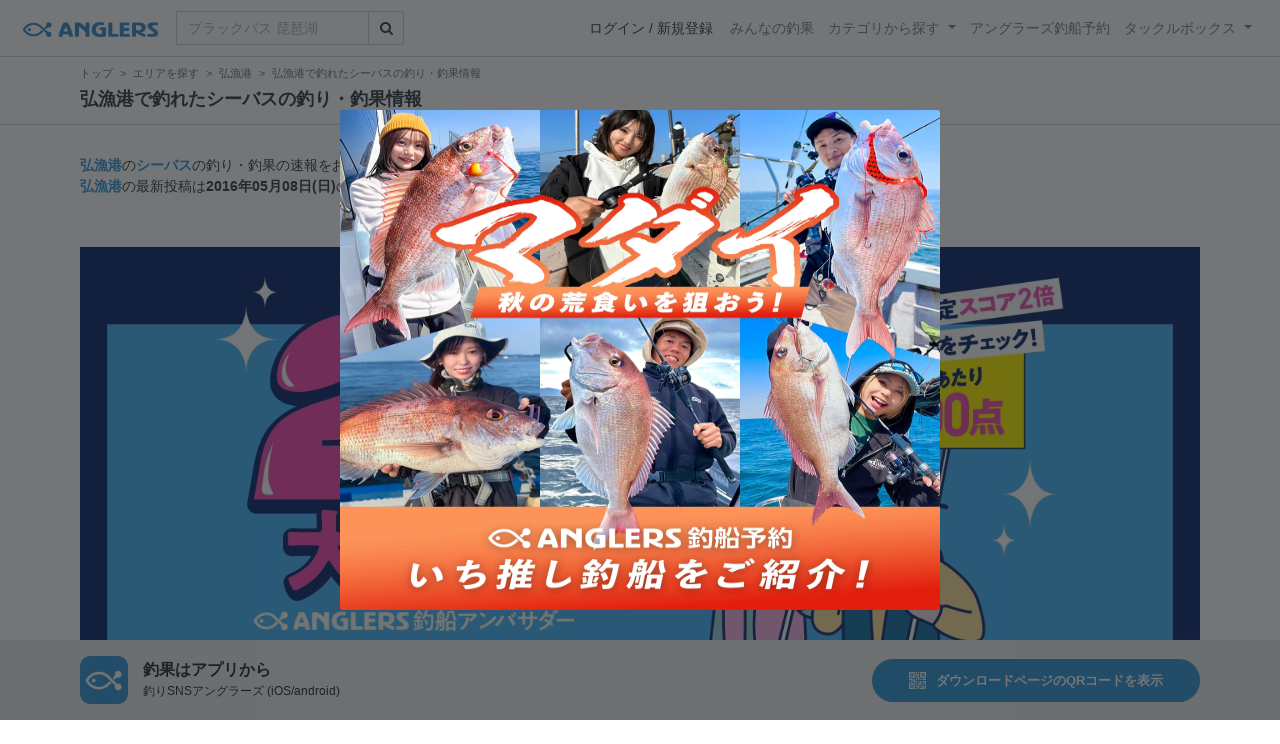

--- FILE ---
content_type: text/html; charset=utf-8
request_url: https://anglers.jp/areas/1527/fishes/2
body_size: 13313
content:
<!DOCTYPE html>
<html lang="ja">
<head>
  <meta name="csrf-param" content="authenticity_token" />
<meta name="csrf-token" content="tihiHjNS0TcXUUARPbi_ydg-IqsulmMuw4TgtG-r-DbCLzIjlfQ0FvWAECdQ6lQlbzRQWYFCrfiUsw5xejpQrw" />
  <meta charset="UTF-8" />
  <meta http-equiv="X-UA-Compatible" content="IE=edge,chrome=1">
  <meta http-equiv="content-language" content="ja">
  <meta http-equiv="content-type" content="text/html" charset="UTF-8">
    <meta name="robots" content="noarchive" />
    <link rel="canonical" href="https://anglers.jp/areas/1527/fishes/2">

  <meta name="apple-itunes-app" content="none">
  <meta name="viewport" content="width=device-width,initial-scale=1.0,minimum-scale=1.0,maximum-scale=1.0,user-scalable=no">

    <title>弘漁港で釣れたシーバスの釣り・釣果情報 - アングラーズ | 釣果600万件の魚釣り情報サイト</title>
  <meta name="description" content="弘漁港で釣れるシーバスがどれくらいいるか知りたくないですか？釣りに行く前にチェック！釣れる魚やルアーがひと目で分かる！よく行く釣り人の釣り方や釣具をもとに釣行の戦略を考えよう。釣り場の天気や水位、タイドグラフも要チェック。" />
  <meta name="keywords" content="釣り,アプリ,釣果,記録,検索,カメラ,釣り大会,釣り具,釣り場,ルアー" />

    <meta property="og:title" content='弘漁港で釣れたシーバスの釣り・釣果情報 アングラーズ | 釣果600万件の魚釣り情報サイト' />
  <meta property="og:type" content="article" />
  <meta property="og:url" content="https://anglers.jp/areas/1527/fishes/2" />
  <meta property="og:image" content="https://anglers.jp/assets/views/layouts/logo_icon-e537c3fc3951e24c570a86c05f0b5a9b1adaea26f0608cfd0421f1475f0650c2.png" />
    <meta property="og:description" content="弘漁港で釣れるシーバスがどれくらいいるか知りたくないですか？釣りに行く前にチェック！釣れる魚やルアーがひと目で分かる！よく行く釣り人の釣り方や釣具をもとに釣行の戦略を考えよう。釣り場の天気や水位、タイドグラフも要チェック。" />
  <meta property="og:site_name" content="アングラーズ | 釣果600万件の魚釣り情報サイト" />
  <meta property="fb:app_id" content="1018196891575204" />

  <meta name="twitter:card" content="summary_large_image" />
  <meta name="twitter:site" content="@ANGLERS_jp" />
  <meta property="twitter:image" content="https://anglers.jp/assets/views/layouts/logo_icon-e537c3fc3951e24c570a86c05f0b5a9b1adaea26f0608cfd0421f1475f0650c2.png" />
    <meta name="gpt-targeting" content='{"ANG_env": "production", &quot;ANG_directory&quot;: &quot;areas&quot;}'>

    <script type="application/ld+json">
      {"@context":"https://schema.org/","@type":"Article","headline":"弘漁港で釣れたシーバスの釣り・釣果情報","mainEntityOfPage":{"@type":"WebPage","@id":"https://anglers.jp/areas/1527/fishes/2"},"publisher":{"@type":"Organization","name":"アングラーズ","logo":{"@type":"ImageObject","url":"https://s3-ap-northeast-1.amazonaws.com/jp.anglers/info/homepage/image/logo/anglers_logo.png"}},"description":"弘漁港で釣れるシーバスがどれくらいいるか知りたくないですか？釣りに行く前にチェック！釣れる魚やルアーがひと目で分かる！よく行く釣り人の釣り方や釣具をもとに釣行の戦略を考えよう。釣り場の天気や水位、タイドグラフも要チェック。"}
    </script>
  <script type="application/ld+json">
    {"@context":"https://schema.org/","@type":"WebSite","name":"アングラーズ[ANGLERS]","url":"https://anglers.jp/","image":"https://s3-ap-northeast-1.amazonaws.com/jp.anglers/info/homepage/image/logo/icon_app.png"}
  </script>
  <link rel="preload" href="/assets/fa-brands-400-003d8be448cf308f57ca2eac14808d9d4651c5823389a82d0a0b2a37cbc6942b.woff2" as="font" type="font/woff2" crossorigin>
  <link rel="preload" href="/assets/fa-regular-400-dbda63708b10f97157a123a4c7efac2cd6eacf8dc023430017e86c046a28827a.woff2" as="font" type="font/woff2" crossorigin>
  <link rel="preload" href="/assets/fa-solid-900-b210af400b94ae211d8b96fcd2a90d937c26d789370cb8a867f00d919ab75b56.woff2" as="font" type="font/woff2" crossorigin>
  <link rel="preload" href="/assets/fontawesome-webfont-38af9ab8e8340ebba0182e7f6c9ec81038a1fcc162de3393a51bbb9a4153259d.woff2" as="font" type="font/woff2" crossorigin>
  <link rel="preload" href="/assets/icomoon-95119a16540849df6dde2f142af7656b36f74d1d3aa5886028a1d897c5105299.woff" as="font" type="font/woff" crossorigin>
  <link rel="preload" href="/assets/ionicons-4797fc24614cb9aedf5d1e2a23f552c9d40c91c0a5c8da3a90973dcd760487de.ttf" as="font" type="font/ttf" crossorigin>

  <link rel="stylesheet" href="/assets/application-8792be1a9f2b58b5fb7f9a212e7097a5b8017e07d32e18e582fdb28cca283a0a.css" media="all" />
  <script src="https://maps.googleapis.com/maps/api/js?v=3.exp&libraries=drawing,places&key=AIzaSyAxz8M72spb9d66VawX_tUxpk0NiLuM9ss"></script>

  <link rel='shortlink' href='http://anglers.jp' />
  <link rel="shortcut icon" href="/assets/anglers_icon-8a771dd3f201494eab08e7639a2cac632c2d46a40b168f12df065f9c7116105a.ico" >
  <link rel="icon" href="/assets/logos/cropped-apps_logo-32x32-2fc78e049fb62ba965bcdbe17e200fd28b36a6b5ec10053daae2b86d18fc0d96.png" sizes="32x32" />
  <link rel="icon" href="/assets/logos/cropped-apps_logo-192x192-2adaad6640dac21fe11cec43253c24952cc50f7dc2ccacf26f2f34459bf487c7.png" sizes="192x192" />
  <link rel="apple-touch-icon-precomposed" href="/assets/logos/cropped-apps_logo-180x180-768a0de0e60b8e8d83d4084dc58f1c23bb4c2b6ec1c72eb7dbad8d44189de6d9.png">
  <meta name="msapplication-TileImage" content="/assets/logos/cropped-apps_logo-270x270-b170f20b272b2ff51c3d58847d3caa36cf07a3188be6d0a3d02634780bcfddd5.png">

  <script src="/assets/application-efdaeab03d04864d5146d11ddf0e728268e8f9beef8ed0bb5fb2d3c3ac473277.js"></script>
  <script src="/packs/js/application-e40eca819178b674f67a.js"></script>
  <link rel="stylesheet" href="/packs/css/application-35571aed.css" />

  <link href="https://fonts.cdnfonts.com/css/sf-pro-display" rel="stylesheet">

  <script src="https://mahimahi.anglers.jp/api/v1.4.1/embed.min.js"></script>
    <script async src="https://www.googletagmanager.com/gtag/js?id=G-497M5NN3H9"></script>

<script>

  // GA4関連コードがうまく動作しないためコメント前後に空行を入れる

  window.dataLayer = window.dataLayer || [];


    function gtag() {
      window.dataLayer.push(arguments)

      dataLayer.push({'user_id': ''});
    }

    gtag('js', new Date());

    gtag('config', 'G-497M5NN3H9', {
    });


</script>

      <!-- Google Ad Manager -->
    <script type='application/javascript' src='//anymind360.com/js/1944/ats.js'></script>
    <script>
      var googletag = googletag || {};
      googletag.cmd = googletag.cmd || [];
      (
        function() {
          var gads = document.createElement('script');
          gads.async = true;
          gads.type = 'text/javascript';
          var useSSL = 'https:' == document.location.protocol;
          gads.src = (useSSL ? 'https:' : 'http:') + '//securepubads.g.doubleclick.net/tag/js/gpt.js';
          var node = document.getElementsByTagName('script')[0];
          node.parentNode.insertBefore(gads, node);
        }
      )();
    </script>
    <!-- End Google Ad Manager -->

    <!-- Google Tag Manager -->
  <script>(function(w,d,s,l,i){w[l]=w[l]||[];w[l].push({'gtm.start':
  new Date().getTime(),event:'gtm.js'});var f=d.getElementsByTagName(s)[0],
  j=d.createElement(s),dl=l!='dataLayer'?'&l='+l:'';j.async=true;j.src=
  'https://www.googletagmanager.com/gtm.js?id='+i+dl;f.parentNode.insertBefore(j,f);
  })(window,document,'script','dataLayer','GTM-P3FBH6N');</script>
  <!-- End Google Tag Manager -->

  
</head>

<body id="" class="areas fishes show">
    <!-- Google Tag Manager (noscript) -->
  <noscript><iframe src="https://www.googletagmanager.com/ns.html?id=GTM-P3FBH6N"
  height="0" width="0" style="display:none;visibility:hidden"></iframe></noscript>
  <!-- End Google Tag Manager (noscript) -->

  



    <header class="navbar navbar-expand-sm navbar-light bg-white position-sticky sticky-top justify-content-between">
      <nav class="d-flex justify-content-between flex-grow-1">
        <div class="navbar-brand d-flex align-items-center">
              <a href="/">
                <img width="140" class="mr-15" alt="アングラーズ[ANGLERS] - 釣果や口コミで探せる魚釣り情報サイト" src="/assets/views/layouts/logo-293b02a020c95973ddc5b686572cffe67608880c5446aa36afbf516c24df93b8.png" />
              </a>
              <form class="form-inline" action="/catches" accept-charset="UTF-8" method="get">
  <div class="input-group">
    <input type="search" name="keyword" id="keyword" class="form-control" placeholder="ブラックバス 琵琶湖" />
    <div class="input-group-append">
      <button class="btn btn-outline-gray-400" type="submit">
        <i class="fa fa-search text-body"></i>
      </button>
    </div>
  </div>
</form>



        </div>

        <div id="header_navigation" class="d-flex align-items-center flex-sm-shrink-1">
              <div class="mr-10">
                <div data-react-class="layouts/AuthModal" data-react-props="{}" data-react-cache-id="layouts/AuthModal-0"></div>
              </div>

            <button class="navbar-toggler" type="button" data-toggle="collapse" data-target="#navbar">
              <span class="navbar-toggler-icon"></span>
            </button>
            <div id="navbar" class="collapse navbar-collapse">
              <ul class="navbar-nav ml-auto">
                <li class="nav-item ">
                  <a class="nav-link" href="/catches">みんなの釣果</a>
                </li>
                <li class="nav-item dropdown ">
                  <a href="#" class="nav-link dropdown-toggle" data-toggle="dropdown">
                    カテゴリから探す<b class="caret"></b>
                  </a>
                  <ul class="dropdown-menu">
                    <li><a class="dropdown-item" href="/areas">エリアから探す</a></li>
                    <li><a class="dropdown-item" href="/regions">地方・都道府県から探す</a></li>
                    <li><a class="dropdown-item" href="/fishes">魚種から探す</a></li>
                  </ul>
                </li>
                <li class="nav-item">
                  <a class="nav-link" href="https://ships.anglers.jp">アングラーズ釣船予約</a>
                </li>
                <li class="nav-item dropdown ">
                  <a href="#" class="nav-link dropdown-toggle" data-toggle="dropdown">
                    タックルボックス<b class="caret"></b>
                  </a>
                  <ul class="dropdown-menu">
                    <li><a class="dropdown-item" href="https://tacklebox.anglers.jp/">タックルボックス</a></li>
                    <li><a class="dropdown-item" href="https://tacklebox.anglers.jp/favorites">お気に入り</a></li>
                  </ul>
                </li>
              </ul>
            </div>
        </div>
      </nav>

    </header>


    <div class="breadcrumb-wrapper">
      <div class="container">
        <div class="row">
          <div class="col-12">
              <ol class="breadcrumb" itemscope itemtype="https://schema.org/BreadcrumbList">
        <li class="breadcrumb-item" itemprop="itemListElement" itemscope itemtype="https://schema.org/ListItem">
          <a itemprop="item" href="/"><span itemprop="name">トップ</span></a>
          <meta itemprop="position" content="1">
        </li>
        <li class="breadcrumb-item" itemprop="itemListElement" itemscope itemtype="https://schema.org/ListItem">
          <a itemprop="item" href="/areas?center_area=1527"><span itemprop="name">エリアを探す</span></a>
          <meta itemprop="position" content="2">
        </li>
        <li class="breadcrumb-item" itemprop="itemListElement" itemscope itemtype="https://schema.org/ListItem">
          <a itemprop="item" href="/areas/1527"><span itemprop="name">弘漁港</span></a>
          <meta itemprop="position" content="3">
        </li>
    <li class="breadcrumb-item active">
      <span itemprop="name">弘漁港で釣れたシーバスの釣り・釣果情報</span>
      <meta itemprop="position" content="4">
    </li>
  </ol>

          </div>
          <div class="col-12">
            <h1>弘漁港で釣れたシーバスの釣り・釣果情報</h1>
          </div>
        </div>
      </div>
    </div>
  <main>
      
<div class="container">
  <div class="mb-50 mt-30">
    <strong><a href="/areas/1527">弘漁港</a></strong>の<strong><a href="/fishes/2">シーバス</a></strong>の釣り・釣果の速報をお届けします。

  <br />
  <strong><a href="/areas/1527">弘漁港</a></strong>の最新投稿は<strong>2016年05月08日(日)</strong>の<strong><a href="/users/78775">カーくん</a></strong>の釣果です。

  </div>

  
  <div class="mt-50 mb-50 custom_campaign_pr" 
       data-web-banner-id="88"
       data-web-banner-label="pr_88_2倍"
       data-web-banner-name="2倍"
       data-web-banner-type="pr">
    <a href="https://ships.anglers.jp/magazines/a8e3u43lx?utm_source=anglers&amp;utm_medium=web_pr&amp;utm_campaign=ambassador_2bai_cp" target="_blank">
      <img class="campaign-banner-pc" alt="2倍" src="https://d28vawfkr527bq.cloudfront.net/web_banner/pr/desktop_image/88/6dedb59c-b684-48e8-a12a-cf89437c2f26.png" />
      <img class="campaign-banner-sp" alt="2倍" src="https://d28vawfkr527bq.cloudfront.net/web_banner/pr/mobile_image/88/87032400-f08b-4784-9d3c-05a1aeb0817e.png" />
    </a>
  </div>


  <div class="mb-50">
    <div data-react-class="areas/fishes/PopularResults" data-react-props="{&quot;areaId&quot;:1527,&quot;fishId&quot;:2}" data-react-cache-id="areas/fishes/PopularResults-0"></div>
  </div>

    <div class="mb-50">
      <div class="accordion" id="accordionFishes">
        <h2 class="mb-0">
          <button
            class="btn btn-lg collapsed h2 font-weight-bold text-left"
            type="button"
            data-toggle="collapse"
            data-target="#collapseFishes"
            aria-expanded="false"
            aria-controls="collapseFishes"
          >弘漁港で釣れている他の魚</button>
        </h2>
        <div id="collapseFishes" class="collapse" data-parent="#accordionFishes">
          <div class="badges">
              <div class="row">
                <div class="h5 col">
                  <a class="badge badge-light" href="/areas/1527/fishes/6">
                    サワラ
</a>                  </a>
                </div>
              </div>
              <div class="row">
                <div class="h5 col">
                  <a class="badge badge-light" href="/areas/1527/fishes/5">
                    ブリ
</a>                  </a>
                </div>
              </div>
              <div class="row">
                <div class="h5 col">
                  <a class="badge badge-light" href="/areas/1527/fishes/3">
                    イカ
</a>                  </a>
                </div>
              </div>
              <div class="row">
                <div class="h5 col">
                  <a class="badge badge-light" href="/areas/1527/fishes/15">
                    コイ
</a>                  </a>
                </div>
              </div>
              <div class="row">
                <div class="h5 col">
                  <a class="badge badge-light" href="/areas/1527/fishes/1">
                    ブラックバス
</a>                  </a>
                </div>
              </div>
          </div>
          <div data-react-class="results/HorizontalPickupResultList" data-react-props="{&quot;areaId&quot;:1527,&quot;fishId&quot;:2}" data-react-cache-id="results/HorizontalPickupResultList-0"></div>
        </div>
      </div>
    </div>

    <div class="mb-50">
      <div data-react-class="areas/ExpandableAreas" data-react-props="{&quot;areas&quot;:[{&quot;id&quot;:3828,&quot;parent_id&quot;:454,&quot;name&quot;:&quot;志賀島&quot;,&quot;latlng&quot;:&quot;POINT (130.30098485582275 33.67387717785615)&quot;,&quot;area_vertices_count&quot;:15,&quot;polygon&quot;:&quot;POLYGON((130.3083233796875 33.685378466872386,130.3163056337158 33.67516489374417,130.31827973955077 33.66394999315877,130.3152756654541 33.65637732256747,130.3086667024414 33.655305664409326,130.29630708330077 33.659449335322115,130.29004144304199 33.66480723462435,130.28368997209472 33.67373632526554,130.28368997209472 33.68066466081366,130.28686570756835 33.68716393197315,130.28729486101074 33.691020410015945,130.2925305330078 33.69244869130297,130.3017144166748 33.691805967661374,130.30823754899902 33.687806690330355,130.3083233796875 33.685878400839,130.3083233796875 33.685378466872386))&quot;,&quot;keywords&quot;:&quot;&quot;,&quot;most_caught_venue_id&quot;:null,&quot;results_count&quot;:1128,&quot;summed_children_results_count&quot;:3864,&quot;parking&quot;:true,&quot;toilet&quot;:true,&quot;admin_remarks&quot;:null,&quot;prohibited_matter&quot;:null,&quot;prohibited_matter_url&quot;:null,&quot;fishing_banned_reason&quot;:null,&quot;fishing_banned_reason_url&quot;:null,&quot;fishing_banned_reason_detail&quot;:null,&quot;is_banned_period_repeat&quot;:false,&quot;latest_caught_at&quot;:&quot;2025-11-16T22:26:00.000+09:00&quot;,&quot;fishing_banned_start_at&quot;:null,&quot;fishing_banned_end_at&quot;:null,&quot;deleted_at&quot;:null,&quot;created_at&quot;:&quot;2020-11-13T17:14:33.000+09:00&quot;,&quot;updated_at&quot;:&quot;2020-11-13T17:14:33.000+09:00&quot;,&quot;on_heatmap&quot;:true,&quot;tag_list&quot;:[&quot;志賀島&quot;,&quot;博多湾&quot;],&quot;lat&quot;:33.67387717785615,&quot;lng&quot;:130.30098485582275,&quot;type&quot;:&quot;SeaArea&quot;},{&quot;id&quot;:1526,&quot;parent_id&quot;:3828,&quot;name&quot;:&quot;志賀島漁港&quot;,&quot;latlng&quot;:&quot;POINT (130.31227111816406 33.65913848992132)&quot;,&quot;area_vertices_count&quot;:4,&quot;polygon&quot;:&quot;POLYGON((130.3048038482666 33.66071032184427,130.31338691711426 33.66406792856204,130.31973838806152 33.659781598979606,130.30746459960938 33.65420905128059,130.3048038482666 33.66071032184427))&quot;,&quot;keywords&quot;:null,&quot;most_caught_venue_id&quot;:null,&quot;results_count&quot;:578,&quot;summed_children_results_count&quot;:578,&quot;parking&quot;:true,&quot;toilet&quot;:true,&quot;admin_remarks&quot;:null,&quot;prohibited_matter&quot;:null,&quot;prohibited_matter_url&quot;:null,&quot;fishing_banned_reason&quot;:null,&quot;fishing_banned_reason_url&quot;:&quot;&quot;,&quot;fishing_banned_reason_detail&quot;:null,&quot;is_banned_period_repeat&quot;:false,&quot;latest_caught_at&quot;:&quot;2025-11-16T17:50:00.000+09:00&quot;,&quot;fishing_banned_start_at&quot;:null,&quot;fishing_banned_end_at&quot;:null,&quot;deleted_at&quot;:null,&quot;created_at&quot;:&quot;2017-10-25T11:06:56.000+09:00&quot;,&quot;updated_at&quot;:&quot;2021-06-28T01:30:00.000+09:00&quot;,&quot;on_heatmap&quot;:true,&quot;tag_list&quot;:[&quot;志賀島漁港&quot;,&quot;玄界灘&quot;,&quot;博多湾&quot;,&quot;志賀島&quot;],&quot;lat&quot;:33.65913848992132,&quot;lng&quot;:130.31227111816406,&quot;type&quot;:&quot;SeaArea&quot;},{&quot;id&quot;:1545,&quot;parent_id&quot;:3474,&quot;name&quot;:&quot;今津湾&quot;,&quot;latlng&quot;:&quot;POINT (130.27690887451172 33.597030343383466)&quot;,&quot;area_vertices_count&quot;:5,&quot;polygon&quot;:&quot;POLYGON((130.3201675415039 33.583449215258284,130.32737731933594 33.62176680412176,130.2264404296875 33.62148091503237,130.23502349853516 33.57229388264518,130.27793884277344 33.573009011317545,130.3201675415039 33.583449215258284))&quot;,&quot;keywords&quot;:null,&quot;most_caught_venue_id&quot;:1027,&quot;results_count&quot;:1460,&quot;summed_children_results_count&quot;:1768,&quot;parking&quot;:true,&quot;toilet&quot;:true,&quot;admin_remarks&quot;:null,&quot;prohibited_matter&quot;:null,&quot;prohibited_matter_url&quot;:null,&quot;fishing_banned_reason&quot;:null,&quot;fishing_banned_reason_url&quot;:null,&quot;fishing_banned_reason_detail&quot;:null,&quot;is_banned_period_repeat&quot;:false,&quot;latest_caught_at&quot;:&quot;2025-11-16T11:57:00.000+09:00&quot;,&quot;fishing_banned_start_at&quot;:null,&quot;fishing_banned_end_at&quot;:null,&quot;deleted_at&quot;:null,&quot;created_at&quot;:&quot;2017-10-25T11:31:30.000+09:00&quot;,&quot;updated_at&quot;:&quot;2018-08-06T11:39:14.000+09:00&quot;,&quot;on_heatmap&quot;:true,&quot;tag_list&quot;:[&quot;今津湾&quot;,&quot;玄界灘&quot;,&quot;博多湾&quot;,&quot;糸島半島&quot;],&quot;lat&quot;:33.597030343383466,&quot;lng&quot;:130.27690887451172,&quot;type&quot;:&quot;SeaArea&quot;},{&quot;id&quot;:454,&quot;parent_id&quot;:null,&quot;name&quot;:&quot;博多湾&quot;,&quot;latlng&quot;:&quot;POINT (130.30540466308594 33.745261888191706)&quot;,&quot;area_vertices_count&quot;:12,&quot;polygon&quot;:&quot;POLYGON((130.2099609375 33.6031820405205,130.28549194335938 33.55741786324217,130.45166015625 33.58373523046865,130.5120849609375 33.720913019358676,130.49835205078125 33.799691173251084,130.50521850585938 33.840764065819776,130.5450439453125 33.87269600798948,130.4681396484375 33.896637128110214,130.45303344726562 33.93310591314123,130.31982421875 33.87839688404627,130.06576538085938 33.62948545097293,130.10833740234375 33.57687060377715,130.2099609375 33.6031820405205))&quot;,&quot;keywords&quot;:null,&quot;most_caught_venue_id&quot;:1270,&quot;results_count&quot;:22602,&quot;summed_children_results_count&quot;:57196,&quot;parking&quot;:true,&quot;toilet&quot;:true,&quot;admin_remarks&quot;:null,&quot;prohibited_matter&quot;:null,&quot;prohibited_matter_url&quot;:null,&quot;fishing_banned_reason&quot;:null,&quot;fishing_banned_reason_url&quot;:null,&quot;fishing_banned_reason_detail&quot;:null,&quot;is_banned_period_repeat&quot;:false,&quot;latest_caught_at&quot;:&quot;2025-11-17T15:33:00.000+09:00&quot;,&quot;fishing_banned_start_at&quot;:null,&quot;fishing_banned_end_at&quot;:null,&quot;deleted_at&quot;:null,&quot;created_at&quot;:&quot;2017-10-12T15:43:48.000+09:00&quot;,&quot;updated_at&quot;:&quot;2025-03-19T18:53:29.000+09:00&quot;,&quot;on_heatmap&quot;:false,&quot;tag_list&quot;:[&quot;玄界灘&quot;,&quot;博多湾&quot;],&quot;lat&quot;:33.745261888191706,&quot;lng&quot;:130.30540466308594,&quot;type&quot;:&quot;SeaArea&quot;},{&quot;id&quot;:3478,&quot;parent_id&quot;:1545,&quot;name&quot;:&quot;瑞梅寺川河口&quot;,&quot;latlng&quot;:&quot;POINT (130.25576629401132 33.59639860574369)&quot;,&quot;area_vertices_count&quot;:8,&quot;polygon&quot;:&quot;POLYGON((130.24402894736215 33.5927884892359,130.25638856650278 33.58903485805388,130.26261129141733 33.5884628618194,130.26939191580698 33.60000930128535,130.2640274977772 33.604262863028175,130.25587358237192 33.60433434966798,130.24862088919565 33.60143909334878,130.24214067221567 33.59682792889213,130.24402894736215 33.5927884892359))&quot;,&quot;keywords&quot;:&quot;&quot;,&quot;most_caught_venue_id&quot;:null,&quot;results_count&quot;:308,&quot;summed_children_results_count&quot;:308,&quot;parking&quot;:true,&quot;toilet&quot;:true,&quot;admin_remarks&quot;:null,&quot;prohibited_matter&quot;:null,&quot;prohibited_matter_url&quot;:null,&quot;fishing_banned_reason&quot;:null,&quot;fishing_banned_reason_url&quot;:null,&quot;fishing_banned_reason_detail&quot;:null,&quot;is_banned_period_repeat&quot;:false,&quot;latest_caught_at&quot;:&quot;2025-11-07T05:48:00.000+09:00&quot;,&quot;fishing_banned_start_at&quot;:null,&quot;fishing_banned_end_at&quot;:null,&quot;deleted_at&quot;:null,&quot;created_at&quot;:&quot;2019-02-20T12:56:54.000+09:00&quot;,&quot;updated_at&quot;:&quot;2019-02-20T12:56:54.000+09:00&quot;,&quot;on_heatmap&quot;:true,&quot;tag_list&quot;:[&quot;瑞梅寺川河口&quot;,&quot;今津湾&quot;,&quot;糸島半島&quot;,&quot;博多湾&quot;,&quot;玄界灘&quot;],&quot;lat&quot;:33.59639860574369,&quot;lng&quot;:130.25576629401132,&quot;type&quot;:&quot;SeaArea&quot;}],&quot;area&quot;:{&quot;id&quot;:1527,&quot;parent_id&quot;:3828,&quot;name&quot;:&quot;弘漁港&quot;,&quot;latlng&quot;:&quot;POINT (130.2903413772583 33.668210997032176)&quot;,&quot;area_vertices_count&quot;:4,&quot;polygon&quot;:&quot;POLYGON((130.29184341430664 33.67378281830218,130.2967357635498 33.66571096494777,130.28806686401367 33.66263917576218,130.2839469909668 33.671854214254495,130.29184341430664 33.67378281830218))&quot;,&quot;keywords&quot;:null,&quot;most_caught_venue_id&quot;:1270,&quot;results_count&quot;:1422,&quot;summed_children_results_count&quot;:1422,&quot;parking&quot;:false,&quot;toilet&quot;:true,&quot;admin_remarks&quot;:null,&quot;prohibited_matter&quot;:null,&quot;prohibited_matter_url&quot;:null,&quot;fishing_banned_reason&quot;:null,&quot;fishing_banned_reason_url&quot;:&quot;&quot;,&quot;fishing_banned_reason_detail&quot;:null,&quot;is_banned_period_repeat&quot;:false,&quot;latest_caught_at&quot;:&quot;2025-11-13T07:21:00.000+09:00&quot;,&quot;fishing_banned_start_at&quot;:null,&quot;fishing_banned_end_at&quot;:null,&quot;deleted_at&quot;:null,&quot;created_at&quot;:&quot;2017-10-25T11:07:21.000+09:00&quot;,&quot;updated_at&quot;:&quot;2021-06-28T01:26:55.000+09:00&quot;,&quot;on_heatmap&quot;:true,&quot;tag_list&quot;:[&quot;弘漁港&quot;,&quot;玄界灘&quot;,&quot;博多湾&quot;,&quot;志賀島&quot;],&quot;lat&quot;:33.668210997032176,&quot;lng&quot;:130.2903413772583,&quot;type&quot;:&quot;SeaArea&quot;},&quot;fish&quot;:{&quot;id&quot;:2,&quot;parent_id&quot;:null,&quot;ancestor_fish_id&quot;:2,&quot;name&quot;:&quot;シーバス&quot;,&quot;unit_type&quot;:&quot;size&quot;,&quot;image&quot;:{&quot;url&quot;:&quot;https://d28vawfkr527bq.cloudfront.net/fish/image/2/a959b9db-fcfc-4c13-9b97-49f137c90f07.jpg&quot;,&quot;medium&quot;:{&quot;url&quot;:&quot;https://d28vawfkr527bq.cloudfront.net/fish/image/2/medium_a959b9db-fcfc-4c13-9b97-49f137c90f07.jpg&quot;},&quot;small&quot;:{&quot;url&quot;:&quot;https://d28vawfkr527bq.cloudfront.net/fish/image/2/small_a959b9db-fcfc-4c13-9b97-49f137c90f07.jpg&quot;},&quot;thumbnail&quot;:{&quot;url&quot;:&quot;https://d28vawfkr527bq.cloudfront.net/fish/image/2/thumbnail_a959b9db-fcfc-4c13-9b97-49f137c90f07.jpg&quot;},&quot;thumb16by9&quot;:{&quot;url&quot;:&quot;https://d28vawfkr527bq.cloudfront.net/fish/image/2/thumb16by9_a959b9db-fcfc-4c13-9b97-49f137c90f07.jpg&quot;},&quot;square&quot;:{&quot;url&quot;:&quot;https://d28vawfkr527bq.cloudfront.net/fish/image/2/square_a959b9db-fcfc-4c13-9b97-49f137c90f07.jpg&quot;},&quot;square_mini&quot;:{&quot;url&quot;:&quot;https://d28vawfkr527bq.cloudfront.net/fish/image/2/square_mini_a959b9db-fcfc-4c13-9b97-49f137c90f07.jpg&quot;}},&quot;icon&quot;:{&quot;url&quot;:&quot;https://d28vawfkr527bq.cloudfront.net/fish/icon/2/668abd26-d2d6-4930-921d-1d0e0ce94940.png&quot;},&quot;keywords&quot;:&quot;&quot;,&quot;feature&quot;:&quot;ルアーフィッシングではスズキによく似たヨーロッパスズキ（スズキ亜目を参照）の英語名からとった「シーバス」(Seabass) の名が定着している。釣りジャーナリストの西山徹がこの名を使用しはじめたといわれる。観賞用等に飼育することも可能であるが、相応の設備が必要である。\u003cbr\u003e\u003csmall\u003e\u003ca href=&#39;https://ja.wikipedia.org/wiki/%E3%82%B9%E3%82%BA%E3%82%AD_(%E9%AD%9A)#%E6%BC%81%E6%A5%AD&#39; target=&#39;_blank&#39;\u003e詳しくはこちら（ウィキペディア フリー百科事典から引用）\u003c/a\u003e\u003c/small\u003e&quot;,&quot;filleting&quot;:&quot;&quot;,&quot;trapping&quot;:&quot;&quot;,&quot;use_in_ranking&quot;:true,&quot;season_in_january&quot;:true,&quot;season_in_february&quot;:true,&quot;season_in_march&quot;:true,&quot;season_in_april&quot;:true,&quot;season_in_may&quot;:true,&quot;season_in_june&quot;:true,&quot;season_in_july&quot;:true,&quot;season_in_august&quot;:true,&quot;season_in_september&quot;:true,&quot;season_in_october&quot;:true,&quot;season_in_november&quot;:true,&quot;season_in_december&quot;:true,&quot;results_count&quot;:364995,&quot;summed_children_results_count&quot;:464013,&quot;taste_score&quot;:2,&quot;difficulty_score&quot;:3,&quot;latest_caught_at&quot;:&quot;2025-11-17T13:30:00.000+09:00&quot;,&quot;created_at&quot;:&quot;2014-12-25T10:10:10.000+09:00&quot;,&quot;updated_at&quot;:&quot;2025-03-21T14:53:56.000+09:00&quot;,&quot;deleted_at&quot;:null,&quot;on_heatmap&quot;:true,&quot;heatmap_parent_id&quot;:null,&quot;tag_list&quot;:[&quot;シーバス&quot;]},&quot;hasPlans&quot;:false,&quot;redirectUrl&quot;:&quot;https://ships.anglers.jp&quot;,&quot;heading&quot;:&quot;シーバスが釣れる近場の釣り場&quot;}" data-react-cache-id="areas/ExpandableAreas-0"></div>
    </div>

  <div class="mb-50">
    <h2>弘漁港のシーバスの釣果速報</h2>
    <div data-react-class="areas/fishes/ResultList" data-react-props="{&quot;area&quot;:{&quot;id&quot;:1527,&quot;parent_id&quot;:3828,&quot;name&quot;:&quot;弘漁港&quot;,&quot;latlng&quot;:&quot;POINT (130.2903413772583 33.668210997032176)&quot;,&quot;area_vertices_count&quot;:4,&quot;polygon&quot;:&quot;POLYGON((130.29184341430664 33.67378281830218,130.2967357635498 33.66571096494777,130.28806686401367 33.66263917576218,130.2839469909668 33.671854214254495,130.29184341430664 33.67378281830218))&quot;,&quot;keywords&quot;:null,&quot;most_caught_venue_id&quot;:1270,&quot;results_count&quot;:1422,&quot;summed_children_results_count&quot;:1422,&quot;parking&quot;:false,&quot;toilet&quot;:true,&quot;admin_remarks&quot;:null,&quot;prohibited_matter&quot;:null,&quot;prohibited_matter_url&quot;:null,&quot;fishing_banned_reason&quot;:null,&quot;fishing_banned_reason_url&quot;:&quot;&quot;,&quot;fishing_banned_reason_detail&quot;:null,&quot;is_banned_period_repeat&quot;:false,&quot;latest_caught_at&quot;:&quot;2025-11-13T07:21:00.000+09:00&quot;,&quot;fishing_banned_start_at&quot;:null,&quot;fishing_banned_end_at&quot;:null,&quot;deleted_at&quot;:null,&quot;created_at&quot;:&quot;2017-10-25T11:07:21.000+09:00&quot;,&quot;updated_at&quot;:&quot;2021-06-28T01:26:55.000+09:00&quot;,&quot;on_heatmap&quot;:true,&quot;tag_list&quot;:[&quot;弘漁港&quot;,&quot;玄界灘&quot;,&quot;博多湾&quot;,&quot;志賀島&quot;],&quot;lat&quot;:33.668210997032176,&quot;lng&quot;:130.2903413772583,&quot;type&quot;:&quot;SeaArea&quot;},&quot;fish&quot;:{&quot;id&quot;:2,&quot;parent_id&quot;:null,&quot;ancestor_fish_id&quot;:2,&quot;name&quot;:&quot;シーバス&quot;,&quot;unit_type&quot;:&quot;size&quot;,&quot;image&quot;:{&quot;url&quot;:&quot;https://d28vawfkr527bq.cloudfront.net/fish/image/2/a959b9db-fcfc-4c13-9b97-49f137c90f07.jpg&quot;,&quot;medium&quot;:{&quot;url&quot;:&quot;https://d28vawfkr527bq.cloudfront.net/fish/image/2/medium_a959b9db-fcfc-4c13-9b97-49f137c90f07.jpg&quot;},&quot;small&quot;:{&quot;url&quot;:&quot;https://d28vawfkr527bq.cloudfront.net/fish/image/2/small_a959b9db-fcfc-4c13-9b97-49f137c90f07.jpg&quot;},&quot;thumbnail&quot;:{&quot;url&quot;:&quot;https://d28vawfkr527bq.cloudfront.net/fish/image/2/thumbnail_a959b9db-fcfc-4c13-9b97-49f137c90f07.jpg&quot;},&quot;thumb16by9&quot;:{&quot;url&quot;:&quot;https://d28vawfkr527bq.cloudfront.net/fish/image/2/thumb16by9_a959b9db-fcfc-4c13-9b97-49f137c90f07.jpg&quot;},&quot;square&quot;:{&quot;url&quot;:&quot;https://d28vawfkr527bq.cloudfront.net/fish/image/2/square_a959b9db-fcfc-4c13-9b97-49f137c90f07.jpg&quot;},&quot;square_mini&quot;:{&quot;url&quot;:&quot;https://d28vawfkr527bq.cloudfront.net/fish/image/2/square_mini_a959b9db-fcfc-4c13-9b97-49f137c90f07.jpg&quot;}},&quot;icon&quot;:{&quot;url&quot;:&quot;https://d28vawfkr527bq.cloudfront.net/fish/icon/2/668abd26-d2d6-4930-921d-1d0e0ce94940.png&quot;},&quot;keywords&quot;:&quot;&quot;,&quot;feature&quot;:&quot;ルアーフィッシングではスズキによく似たヨーロッパスズキ（スズキ亜目を参照）の英語名からとった「シーバス」(Seabass) の名が定着している。釣りジャーナリストの西山徹がこの名を使用しはじめたといわれる。観賞用等に飼育することも可能であるが、相応の設備が必要である。\u003cbr\u003e\u003csmall\u003e\u003ca href=&#39;https://ja.wikipedia.org/wiki/%E3%82%B9%E3%82%BA%E3%82%AD_(%E9%AD%9A)#%E6%BC%81%E6%A5%AD&#39; target=&#39;_blank&#39;\u003e詳しくはこちら（ウィキペディア フリー百科事典から引用）\u003c/a\u003e\u003c/small\u003e&quot;,&quot;filleting&quot;:&quot;&quot;,&quot;trapping&quot;:&quot;&quot;,&quot;use_in_ranking&quot;:true,&quot;season_in_january&quot;:true,&quot;season_in_february&quot;:true,&quot;season_in_march&quot;:true,&quot;season_in_april&quot;:true,&quot;season_in_may&quot;:true,&quot;season_in_june&quot;:true,&quot;season_in_july&quot;:true,&quot;season_in_august&quot;:true,&quot;season_in_september&quot;:true,&quot;season_in_october&quot;:true,&quot;season_in_november&quot;:true,&quot;season_in_december&quot;:true,&quot;results_count&quot;:364995,&quot;summed_children_results_count&quot;:464013,&quot;taste_score&quot;:2,&quot;difficulty_score&quot;:3,&quot;latest_caught_at&quot;:&quot;2025-11-17T13:30:00.000+09:00&quot;,&quot;created_at&quot;:&quot;2014-12-25T10:10:10.000+09:00&quot;,&quot;updated_at&quot;:&quot;2025-03-21T14:53:56.000+09:00&quot;,&quot;deleted_at&quot;:null,&quot;on_heatmap&quot;:true,&quot;heatmap_parent_id&quot;:null,&quot;tag_list&quot;:[&quot;シーバス&quot;]},&quot;mobile&quot;:false,&quot;fdl&quot;:&quot;https://anglers.go.link?deep_link=https%3A%2F%2Fanglers.jp%2Fareas%2F1527\u0026adjust_t=1rtsptwa\u0026utm_source=anglers\u0026utm_medium=anglers.jp\u0026utm_campaign=fdl-in-results-areas-fishes&quot;}" data-react-cache-id="areas/fishes/ResultList-0"></div>
  </div>

  
  <div class="mt-50 mb-50 custom_campaign_pr" 
       data-web-banner-id="88"
       data-web-banner-label="pr_88_2倍"
       data-web-banner-name="2倍"
       data-web-banner-type="pr">
    <a href="https://ships.anglers.jp/magazines/a8e3u43lx?utm_source=anglers&amp;utm_medium=web_pr&amp;utm_campaign=ambassador_2bai_cp" target="_blank">
      <img class="campaign-banner-pc" alt="2倍" src="https://d28vawfkr527bq.cloudfront.net/web_banner/pr/desktop_image/88/6dedb59c-b684-48e8-a12a-cf89437c2f26.png" />
      <img class="campaign-banner-sp" alt="2倍" src="https://d28vawfkr527bq.cloudfront.net/web_banner/pr/mobile_image/88/87032400-f08b-4784-9d3c-05a1aeb0817e.png" />
    </a>
  </div>


  <div id="mahimahi-embed-tacklebox-widget" class="mb-50"></div>
</div>

<div data-scope-path="components/results/index/web_to_app_modal_component">
  <div data-scope-path="components/common/modal_component">
  <div class="modal fade" id="web_to_app" tabindex="-1" role="dialog"  aria-hidden="true">
    <div class="modal-dialog modal-dialog-centered" role="document">
      <div class="modal-content">
        <div class="close">
          <img data-dismiss="modal" area="label Close" src="/assets/components/common/modal_component/close_icon-03eee2e279fa183289a31a5df325fd3421f24f3aa687034e2028b5d67c4cc563.png" />
        </div>
        <div class="modal-body">
    <img class="web-to-app-image" src="/assets/components/results/index/web_to_app-294eb6f3183353d7a7cdf0476c6bb0509f5e9c9e4057d7256a3a279abb3bed65.png" />
</div>
      </div>
    </div>
  </div>
</div>


  <div class="app-download-fixed-pc">
    <div class="app-download-fixed-pc__size container">
      <div class="app-download-fixed-pc__description">
        <img src="/assets/ANGLERS_512-182b0f8e8420698037038529e4eccd67976d541e9070abd1c90bd8b748e2329f.png" />
        <div>
          <h3>釣果はアプリから</h3>
          <div>釣りSNSアングラーズ (iOS/android)</div>
        </div>
      </div>
      <div class="app-download-fixed-pc__dl-button" data-toggle="modal" data-target="#web_to_app">
        <svg xmlns="http://www.w3.org/2000/svg" xmlns:xlink="http://www.w3.org/1999/xlink" width="17" height="17" viewBox="0 0 17 17">
          <defs>
            <clipPath id="clip-path">
              <rect width="17" height="17" fill="none"/>
            </clipPath>
          </defs>
          <g clip-path="url(#clip-path)">
            <g transform="translate(-303 -739)">
              <path d="M6.8,17H7.933V15.866H6.8ZM2.266,14.734H3.4V13.6H2.266ZM6.8,13.6v1.134H9.066V17H10.2V13.6Zm4.533,1.134h1.134V13.6H11.333ZM13.6,13.6v2.266H11.333V17h3.4V13.6ZM15.866,17H17V13.6H15.866ZM1.133,12.466h3.4v3.4h-3.4ZM0,17H5.666V11.334H0Zm6.8-4.534H7.933V11.333H6.8Zm6.8,0h1.133V11.333H13.6ZM0,10.2H1.133V9.066H0Zm9.066,0H10.2V9.066H9.066Zm2.266-1.134v2.267H9.066v1.133h3.4v-3.4Zm2.267,0V10.2h2.266v2.266H17v-3.4ZM0,6.8V7.934H2.266V10.2H3.4V6.8Zm4.533,0v3.4h3.4V9.066H5.666V6.8ZM6.8,7.934H7.933V6.8H6.8Zm4.533,0h1.134V6.8H11.333Zm2.267,0H17V6.8H13.6Zm-6.8-3.4V5.666H9.066V7.934H10.2v-3.4ZM2.266,3.4H3.4V2.266H2.266ZM13.6,3.4h1.133V2.266H13.6ZM1.133,1.134h3.4v3.4h-3.4ZM0,5.666H5.666V0H0ZM6.8,0V3.4h3.4V2.266H7.933V0ZM9.066,1.134H10.2V0H9.066Zm3.4,0h3.4v3.4h-3.4ZM11.333,5.666H17V0H11.333Z" transform="translate(303 739)" fill="#fff"/>
            </g>
          </g>
        </svg>
        ダウンロードページのQRコードを表示
      </div>
    </div>
  </div>
</div>
<div data-scope-path="components/results/index/web_to_app_button_component">
    <a href="https://app.adjust.com/1bwrs6wt" class="web-to-app-link">
      <img src="/assets/components/results/index/fishing_icon-a0457a6db06727056c8e2193e8c347138b32313b1ec62a8c06137cf6c7f18b0a.png" />
      アプリで釣果投稿する
    </a>
</div>



        <div data-react-class="commons/InterstitialBanner" data-react-props="{&quot;campaign&quot;:{&quot;id&quot;:&quot;web_interstitial_91&quot;,&quot;link&quot;:&quot;https://ships.anglers.jp/map?fishId=187\u0026utm_source=anglers\u0026utm_medium=web_interstitial\u0026utm_campaign=202511_madai\u0026no_interstitial=true&quot;,&quot;image&quot;:&quot;https://d28vawfkr527bq.cloudfront.net/web_banner/web_interstitial/desktop_image/91/48d3f742-5cc0-4d52-ae3e-5fcbfef9df58.png&quot;,&quot;start_at&quot;:&quot;2025-11-16 00:00:00&quot;,&quot;end_at&quot;:&quot;2025-11-18 23:59:59&quot;,&quot;alt&quot;:&quot;釣船_マダイ釣果&quot;,&quot;ga4_event_label&quot;:&quot;web_interstitial_91_釣船_マダイ釣果&quot;,&quot;banner_id&quot;:91,&quot;banner_type&quot;:&quot;web_interstitial&quot;}}" data-react-cache-id="commons/InterstitialBanner-0"></div>
  </main>

  


    <footer class="">
      <div class="container">
        <div class="footer_link mb-20">
          <div class="footer_content_wrap clearfix">
            <div class="footer_content_title">
              メニュー
            </div>
            <ul class="footer_content_list">
              <li><a href="/">トップ</a></li>
              <li><a href="/catches">みんなの釣果</a></li>
              <li><a href="/areas">エリアを探す</a></li>
              <li><a href="/regions">地方・都道府県から探す</a></li>
              <li><a href="https://ships.anglers.jp">アングラーズ釣船予約</a></li>
              <li><a href="/fishes">魚種から探す</a></li>
              <li><a href="https://tacklebox.anglers.jp/">タックルボックス</a></li>
              <li><a href="https://tacklebox.anglers.jp/favorites">お気に入り（タックルボックス）</a></li>
              <li><a href="/magazines">アングラーズマガジン</a></li>
              <li><a onclick="gtag(&#39;event&#39;, &#39;click&#39;, {&#39;event_category&#39;: &#39;ToUTme&#39;, &#39;event_label&#39;: &#39;footer_menu&#39;});" target="_blank" href="https://utme.uniqlo.com/jp/front/mkt/show?id=602210&amp;locale=ja">STORE</a></li>
              <li>
                  <a href="/users/sign_in">ログイン</a>
              </li>
              <li><a target="_blank" rel="noopener noreferrer" href="/contact/inquiry?contact_category_id=8">運営へフィードバックを送る</a></li>
            </ul>
          </div>
          <div class="footer_content_wrap clearfix">
            <div class="footer_content_title">
              サポート
            </div>
            <ul class="footer_content_list">
              <li><a href="/helps/1">ヘルプ</a></li>
              <li><a href="/terms">利用規約</a></li>
              <li><a target="_blank" href="/terms/ships_free">アングラーズ釣船予約　利用規約(一般ユーザー)</a></li>
              <li><a href="/terms/review_guide">アングラーズ釣船予約 レビューガイドライン</a></li>
              <li><a href="/terms/privacy_policy">プライバシーポリシー</a></li>
              <li><a href="/terms/cookie_policy">Cookieポリシー</a></li>
              <li><a href="/terms/customer_harassment">カスタマーハラスメントへの対応方針</a></li>
              <li><a href="/terms/external_transmission">利用者情報の外部送信について</a></li>
              <li><a href="/terms/point_terms">ポイント利用規約</a></li>
              <li><a href="/terms/specified">特定商取引法に基づく表示</a></li>
              <li><a href="/terms/subscription">課金規約</a></li>
              <li><a href="/terms/ships_ambassador">ANGLERS釣船アンバサダー参加規約</a></li>
              <li><a target="_blank" href="https://corp.anglers.jp/about/brand-guideline">ブランドガイドライン</a></li>
              <li><a href="/contact">お問い合わせ</a></li>
            </ul>
          </div>
          <div class="footer_content_wrap clearfix">
            <div class="footer_content_title">
              運営会社
            </div>
            <ul class="footer_content_list">
              <li><a href="/headlines">お知らせ</a></li>
              <li><a target="_blank" href="https://corp.anglers.jp/about/company">会社概要</a></li>
              <li><a target="_blank" href="https://corp.anglers.jp/recruit">採用情報</a></li>
            </ul>
          </div>
          <div class="footer_content_wrap clearfix">
            <div class="footer_content_title">
              都道府県の釣果・釣り情報
            </div>
            <ul class="footer_content_list">
                  <li><a href="/prefectures/1">北海道</a></li>
                  <li><a href="/prefectures/2">青森県</a></li>
                  <li><a href="/prefectures/3">岩手県</a></li>
                  <li><a href="/prefectures/4">宮城県</a></li>
                  <li><a href="/prefectures/5">秋田県</a></li>
                  <li><a href="/prefectures/6">山形県</a></li>
                  <li><a href="/prefectures/7">福島県</a></li>
                  <li><a href="/prefectures/8">茨城県</a></li>
                  <li><a href="/prefectures/9">栃木県</a></li>
                  <li><a href="/prefectures/10">群馬県</a></li>
                  <li><a href="/prefectures/11">埼玉県</a></li>
                  <li><a href="/prefectures/12">千葉県</a></li>
                  <li><a href="/prefectures/13">東京都</a></li>
                  <li><a href="/prefectures/14">神奈川県</a></li>
                  <li><a href="/prefectures/15">新潟県</a></li>
                  <li><a href="/prefectures/16">富山県</a></li>
                  <li><a href="/prefectures/17">石川県</a></li>
                  <li><a href="/prefectures/18">福井県</a></li>
                  <li><a href="/prefectures/19">山梨県</a></li>
                  <li><a href="/prefectures/20">長野県</a></li>
                  <li><a href="/prefectures/21">岐阜県</a></li>
                  <li><a href="/prefectures/22">静岡県</a></li>
                  <li><a href="/prefectures/23">愛知県</a></li>
                  <li><a href="/prefectures/24">三重県</a></li>
                  <li><a href="/prefectures/25">滋賀県</a></li>
                  <li><a href="/prefectures/26">京都府</a></li>
                  <li><a href="/prefectures/27">大阪府</a></li>
                  <li><a href="/prefectures/28">兵庫県</a></li>
                  <li><a href="/prefectures/29">奈良県</a></li>
                  <li><a href="/prefectures/30">和歌山県</a></li>
                  <li><a href="/prefectures/31">鳥取県</a></li>
                  <li><a href="/prefectures/32">島根県</a></li>
                  <li><a href="/prefectures/33">岡山県</a></li>
                  <li><a href="/prefectures/34">広島県</a></li>
                  <li><a href="/prefectures/35">山口県</a></li>
                  <li><a href="/prefectures/36">徳島県</a></li>
                  <li><a href="/prefectures/37">香川県</a></li>
                  <li><a href="/prefectures/38">愛媛県</a></li>
                  <li><a href="/prefectures/39">高知県</a></li>
                  <li><a href="/prefectures/40">福岡県</a></li>
                  <li><a href="/prefectures/41">佐賀県</a></li>
                  <li><a href="/prefectures/42">長崎県</a></li>
                  <li><a href="/prefectures/43">熊本県</a></li>
                  <li><a href="/prefectures/44">大分県</a></li>
                  <li><a href="/prefectures/45">宮崎県</a></li>
                  <li><a href="/prefectures/46">鹿児島県</a></li>
                  <li><a href="/prefectures/47">沖縄県</a></li>
            </ul>
          </div>
          <div class="footer_content_wrap clearfix">
            <div class="footer_content_title">
              人気エリア釣果・釣り情報
            </div>
            <ul class="footer_content_list">
                  <li><a href="/areas/13">相模湖</a></li>
                  <li><a href="/areas/83">うみかぜ公園</a></li>
                  <li><a href="/areas/123">東扇島西公園</a></li>
                  <li><a href="/areas/207">琵琶湖南湖</a></li>
                  <li><a href="/areas/353">霞ヶ浦</a></li>
                  <li><a href="/areas/399">浜名湖</a></li>
                  <li><a href="/areas/405">大阪湾</a></li>
                  <li><a href="/areas/885">淡路島</a></li>
                  <li><a href="/areas/895">神戸空港親水護岸</a></li>
                  <li><a href="/areas/1160">若洲海浜公園海釣り施設</a></li>
                  <li><a href="/areas/1232">寺泊港</a></li>
                  <li><a href="/areas/1334">大洗港</a></li>
                  <li><a href="/areas/2201">酒田北港</a></li>
                  <li><a href="/areas/2306">貝塚人工島</a></li>
                  <li><a href="/areas/2308">大阪南港</a></li>
                  <li><a href="/areas/2314">西宮ケーソン</a></li>
                  <li><a href="/areas/2333">アジュール舞子</a></li>
                  <li><a href="/areas/2963">小樽港</a></li>
            </ul>
          </div>
            <div class="d-flex align-items-center">
              <ul class="list-unstyled social mr-30">
                <li>
                  <a href="https://www.facebook.com/FIXA-Inc-101103330023635/?ref=hl" target="_blank">
                    <span class="fa fa-facebook fa-2x"></span>
                  </a>
                </li>
                <li>
                  <a href="https://twitter.com/ANGLERS_jp" target="_blank">
                    <span class="fa fa-twitter fa-2x"></span>
                  </a>
                </li>
                <li>
                  <a href="https://www.instagram.com/anglers_jp/" target="_blank">
                    <span class="fa fa-instagram fa-2x"></span>
                  </a>
                </li>
              </ul>
                <a onclick="gtag(&#39;event&#39;, &#39;click&#39;, {&#39;event_category&#39;: &#39;Download&#39;,&#39;event_label&#39;: &#39;app-store&#39;});" target="_blank" class="mr-10" href="https://app.adjust.com/ilnz940?redirect_android=https%3A%2F%2Fplay.google.com%2Fstore%2Fapps%2Fdetails%3Fid%3Dtokyo.anglers.app&amp;redirect_ios=https%3A%2F%2Fapps.apple.com%2Fapp%2Fid581133214">
                  <img src="/assets/views/pages/app-store-6ac942490e9b23d4b9b04aeca59bd37e19d7bca92694c8ccbded755848990441.svg" />
</a>                <a onclick="gtag(&#39;event&#39;, &#39;click&#39;, {&#39;event_category&#39;: &#39;Download&#39;,&#39;event_label&#39;: &#39;google-play&#39;});" target="_blank" href="https://app.adjust.com/ilnz940?redirect_android=https%3A%2F%2Fplay.google.com%2Fstore%2Fapps%2Fdetails%3Fid%3Dtokyo.anglers.app&amp;redirect_ios=https%3A%2F%2Fapps.apple.com%2Fapp%2Fid581133214">
                  <img src="/assets/views/pages/google-play-ce89d756eb93f234cc24123f5e11914904ed8215d88a21f8208c7f4b9967cf53.svg" />
</a>            </div>
        </div>
      </div>
      <div class="container pb-60">
        Copyright &copy; 2012-2025 株式会社アングラーズ All Rights Reserved.
      </div>
    </footer>
  
  <script>
    function clickAdvertisement(id) {
      ahoy.track('Ad click', {'url': window.location.pathname, 'advertisement_id': id});
    }
  </script>

  

</body>
</html>


--- FILE ---
content_type: text/css
request_url: https://anglers.jp/assets/application-8792be1a9f2b58b5fb7f9a212e7097a5b8017e07d32e18e582fdb28cca283a0a.css
body_size: 85519
content:
.master-slider{position:relative;visibility:hidden;-moz-transform:translate3d(0, 0, 0)}.master-slider a{transition:none}.master-slider,.master-slider *{box-sizing:content-box}.master-slider.ms-fullheight{height:100%}.ms-layout-partialview .ms-view{overflow:visible;background-color:transparent}.ms-layout-partialview .ms-container{overflow:hidden}.master-slider img,.ms-slide-bgvideocont video{max-width:none}.ms-ie img{border:none}.ms-ie8 *{opacity:inherit;filter:inherit}.ms-ie7{zoom:1}.ms-moz .ms-slide-bgcont>img{transform:translateX(0px)}.ms-loading-container{position:absolute;width:100%;top:0}.ms-slide-auto-height{display:table}.ms-loading-container .ms-loading,.ms-slide .ms-slide-loading{width:36px;height:36px;background:url(/assets/loading-2-687ebd6713ba74c0955cd8d97f36d9d926943d03c52d75a93355fe69a4837819.gif) no-repeat center white;border-radius:60px;box-shadow:0px 0px 3px rgba(0,0,0,0.2);position:absolute;left:50%;top:50%;margin:-18px;opacity:0.9}.ms-no-swipe,.ms-def-cursor{cursor:auto !important}.ms-grab-cursor{cursor:url(/assets/grab-e8e58e04ac7b5252fe15c085f95d0787bf5e43b6a7370d096f1244b3527edc66.png),move}.ms-grabbing-cursor{cursor:url(/grabbing.png),move}.ms-ie .ms-grab-cursor{cursor:move}.ms-ie .ms-grabbing-cursor{cursor:move}.ms-view{margin:0px auto;overflow:hidden;background:black;position:relative;-ms-perspective:2000px;perspective:2000px}.ms-view .ms-slide-container{position:relative}.ms-slide{position:absolute;height:100%;transform:translateZ(0px)}.ms-wk .ms-slide{transform-style:preserve-3d}.ms-slide .ms-slide-bgcont,.ms-slide .ms-slide-bgvideocont{position:absolute;overflow:hidden;width:100%}.ms-slide .ms-slide-link{display:block;width:100%;height:100%;position:absolute;top:0;z-index:110}.ms-ie .ms-slide-link{background:url("[data-uri]‌​AA7") 0 0 repeat}.ms-slide .ms-slide-bgvideocont{z-index:105;height:100%}.ms-wk .ms-slide .ms-slide-bgvideocont,.ms-wk .ms-slide-bgvideocont>video{transform:translateZ(0.3px)}.ms-slide .ms-slide-bgvideo{position:absolute;top:0px}.ms-inner-controls-cont,.ms-container{position:relative;margin:0 auto}.ms-slide .ms-slide-bgcont img,.ms-container,.ms-inner-controls-cont{-webkit-user-select:none;-moz-user-select:none;-ms-user-select:none;user-select:none}.ms-slide .ms-layer,.ms-fixed-layers .ms-layer{position:absolute;pointer-events:auto}.ms-slide .ms-slide-layers,.ms-fixed-layers{position:absolute;overflow:hidden;width:100%;height:100%;z-index:109;top:0px;pointer-events:none}.ms-slide .ms-slide-video{position:absolute;top:0;z-index:111;background:black;padding:0;margin:0;border:none}.ms-parallax-layer{width:100%;position:absolute;top:0}.ms-scroll-parallax-cont{position:absolute;top:0;width:100%;height:100%}.ms-wk .ms-scroll-parallax-cont{transform:translateZ(0.4px)}.ms-action-layer{cursor:pointer}.ms-btn-container{position:absolute}.ms-btn{text-decoration:none;display:inline-block;color:black;position:relative;padding:8px 15px;cursor:pointer;white-space:nowrap}.ms-default-btn{background:#0074A2;border-radius:5px;color:#FFF}.ms-default-btn:hover{background-color:#0098D5}.ms-default-btn:active{top:1px}.ms-btn-s{padding:14px 17px;font-size:80%;line-height:0}.ms-btn-m{padding:12px 40px}.ms-btn-n{padding:8px 25px;font-size:95%}.ms-btn-l{padding:17px 50px;font-size:120%}.ms-btn-round{border-radius:5px}.ms-btn-circle{border-radius:100px}.ms-btn-outline-round{border-radius:5px}.ms-btn-outline-circle{border-radius:100px}.ms-layer.video-box{background:black}.ms-layer.video-box iframe{padding:0;margin:0;border:none;position:absolute;z-index:111}.ms-slide .ms-slide-vpbtn,.ms-slide .ms-video-btn{position:absolute;cursor:pointer;z-index:112}.ms-slide .ms-slide-vcbtn{position:absolute;cursor:pointer;z-index:113}.ms-slide-vcbtn-mobile{position:relative;bottom:0;left:0;width:100%;height:28px;background-color:black;color:white;text-align:center;cursor:pointer;z-index:113}.ms-slide-vcbtn-mobile .ms-vcbtn-txt{text-transform:uppercase;font-family:sans-serif;font-size:0.75em;display:inline-block;background:url(/video-close-btn.png) no-repeat 0px 3px;padding-left:15px;height:15px;color:#DBDBDB;margin-top:7px}.ms-wk .ms-slide .ms-slide-vcbtn,.ms-wk .ms-slide .ms-slide-layers,.ms-wk .ms-slide .ms-slide-vpbtn,.ms-wk .ms-slide .ms-slide-video,.ms-wk .ms-slide-link{transform:translateZ(0.44px)}.ms-video-img{position:absolute;width:100%;height:100%;top:0;left:0}.ms-mask-frame{overflow:hidden;position:absolute;float:left}.ms-thumb-list{overflow:hidden;position:absolute}.ms-thumb-list.ms-dir-h{width:100%}.ms-thumb-list.ms-dir-v{height:100%;top:0}.ms-thumbs-cont{position:relative;display:flex;overflow:auto}.ms-thumb-frame img{width:100%;height:auto}.ms-thumb-frame{cursor:pointer;float:left;overflow:hidden;opacity:0.5;transition:opacity 300ms}.ms-thumb-frame-selected{opacity:1}.ms-tabs .ms-thumb-frame{background-color:#F6f6f6;text-shadow:0 1px 1px white;color:#222;border:solid 1px white;border-width:0 1px 1px 0;overflow:visible;position:relative;opacity:1;transition:all 300ms ease-out}.ms-tabs.ms-dir-h .ms-thumb-frame{margin-top:12px}.ms-tabs.ms-dir-v .ms-thumb-frame{margin-left:12px}.ms-tabs.ms-dir-v.ms-align-left .ms-thumb-frame{margin-left:0px}.ms-tabs.ms-dir-h.ms-align-top{z-index:140}.ms-tabs.ms-dir-h.ms-align-top .ms-thumb-frame{margin-top:-12px}.ms-tabs .ms-thumb{padding:20px 20px}.ms-tabs .ms-thumb-frame-selected{opacity:1;background:#EDEDED}.ms-tabs .ms-thumb-frame .ms-thumb-ol{position:absolute;opacity:0;transition:all 300ms ease-out}.ms-tabs.ms-dir-h .ms-thumb-frame .ms-thumb-ol{top:0px;left:50%;margin-left:-12px;border-bottom:solid 12px #F6f6f6;border-left:solid 12px transparent;border-right:solid 12px transparent}.ms-tabs.ms-dir-h.ms-align-bottom .ms-thumb-frame-selected .ms-thumb-ol{opacity:1;top:-12px;border-bottom-color:#EDEDED}.ms-tabs.ms-dir-h.ms-align-top .ms-thumb-frame .ms-thumb-ol{bottom:0px;top:auto;border-bottom:0px;border-top:solid 12px #F6f6f6}.ms-tabs.ms-dir-h.ms-align-top .ms-thumb-frame-selected .ms-thumb-ol{opacity:1;bottom:-12px;border-top-color:#EDEDED}.ms-tabs.ms-dir-v .ms-thumb-frame .ms-thumb-ol{top:50%;left:0;margin-top:-12px;border-right:solid 12px #EDEDED;border-top:solid 12px transparent;border-bottom:solid 12px transparent}.ms-tabs.ms-dir-v.ms-align-right .ms-thumb-frame-selected .ms-thumb-ol{opacity:1;left:-12px;border-right-color:#EDEDED}.ms-tabs.ms-dir-v.ms-align-left .ms-thumb-frame .ms-thumb-ol{left:auto;right:0;border-right:0;border-left:solid 12px #EDEDED}.ms-tabs.ms-dir-v.ms-align-left .ms-thumb-frame-selected .ms-thumb-ol{opacity:1;right:-12px;border-left-color:#EDEDED}.ms-thumb-list.ms-dir-h .ms-thumblist-fwd,.ms-thumb-list.ms-dir-h .ms-thumblist-bwd{height:100%;width:20px;position:absolute;left:0;cursor:pointer;background:rgba(128,128,128,0.5);text-align:center;color:white}.ms-thumb-list.ms-dir-h .ms-thumblist-bwd{right:0;left:auto}.ms-thumb-list.ms-dir-h .ms-thumblist-fwd:after,.ms-thumb-list.ms-dir-h .ms-thumblist-bwd:after{content:close-quote;top:43%;position:relative;border:solid rgba(0,0,0,0);border-width:5px 5px 5px 0px;display:block;border-right-color:#FFF;width:6px;height:1px}.ms-thumb-list.ms-dir-h .ms-thumblist-bwd:after{border-width:5px 0px 5px 5px;border-left-color:#FFF;left:7px}.ms-thumb-list.ms-dir-v .ms-thumblist-fwd,.ms-thumb-list.ms-dir-v .ms-thumblist-bwd{width:100%;height:20px;position:absolute;top:0;cursor:pointer;background:rgba(128,128,128,0.5);text-align:center;color:white}.ms-thumb-list.ms-dir-v .ms-thumblist-bwd{bottom:0;top:auto}.ms-thumb-list.ms-dir-v .ms-thumblist-fwd:after,.ms-thumb-list.ms-dir-v .ms-thumblist-bwd:after{content:close-quote;left:43%;position:relative;border:solid rgba(0,0,0,0);border-width:0px 5px 5px 5px;display:block;border-bottom-color:#FFF;height:1px;top:5px;width:0}.ms-thumb-list.ms-dir-v .ms-thumblist-bwd:after{border-width:5px 5px 0px 5px;border-top-color:#FFF;top:7px}.ms-bullet{cursor:pointer;float:left}.ms-bullets.ms-dir-h{position:absolute;bottom:20px;right:50%;width:100px}.ms-bullets.ms-dir-v{position:absolute;top:50%}.ms-bullets.ms-dir-v .ms-bullet{float:none}.ms-bullets.ms-dir-h .ms-bullets-count{position:relative;right:-50%}.ms-sbar{position:absolute}.ms-sbar.ms-dir-h{left:10px;right:10px;top:5px}.ms-sbar.ms-dir-v{top:10px;bottom:10px;right:5px}.ms-sbar .ms-bar{height:4px;background:#333;border-radius:4px}.ms-sbar.ms-dir-v .ms-bar{width:4px}.ms-sbar .ms-bar{position:relative;transition:opacity 300ms}.ms-timerbar{width:100%;bottom:0px;position:absolute}.ms-ctimer{position:absolute;top:30px;left:30px;cursor:pointer}.ms-time-bar{transition:width 120ms linear}.ms-ie7 .ms-tooltip-arrow{height:0px}.ms-slide-info{position:absolute}.ms-slide-info.ms-dir-v{top:0}.ms-slide-info.ms-dir-h{width:100%}@keyframes point-anim{0%{transform:scale(0.5);-webkit-transform:scale(0.5);-moz-transform:scale(0.5);-o-transform:scale(0.5);-ms-transform:scale(0.5);opacity:1}100%{transform:scale(0.5);-webkit-transform:scale(0.5);-moz-transform:scale(1.5);-o-transform:scale(1.5);-ms-transform:scale(1.5);opacity:0}}@-webkit-keyframes point-anim{0%{-webkit-transform:scale(0.5);opacity:1}100%{-webkit-transform:scale(1.5);opacity:0}}.ms-android .ms-tooltip-point .ms-point-border{animation:none;-moz-animation:none;-webkit-animation:none;-o-animation:none}.ms-skin-default .ms-slide .ms-slide-vpbtn,.ms-skin-default .ms-video-btn{width:50px;height:51px;background:url(/assets/light-skin-1-ebdcabb66687415c0021b9fda4338a8eef7bdc9a2c9649bc110b1a82252a53ec.png) no-repeat -14px -150px;top:50%;left:50%;margin:-25px 0 0 -25px}.ms-skin-default .ms-slide .ms-slide-vcbtn{width:30px;height:30px;background:url(/assets/light-skin-1-ebdcabb66687415c0021b9fda4338a8eef7bdc9a2c9649bc110b1a82252a53ec.png) no-repeat -24px -28px;top:18px;right:30px}.ms-skin-default .ms-nav-next,.ms-skin-default .ms-nav-prev{width:30px;background:url(/assets/light-skin-1-ebdcabb66687415c0021b9fda4338a8eef7bdc9a2c9649bc110b1a82252a53ec.png);background-position:-89px -26px;height:40px;cursor:pointer;top:50%;left:30px;margin-top:-20px;position:absolute;z-index:110}.ms-skin-default .ms-nav-next{right:30px;left:auto;background-position:-89px -103px}.ms-skin-default .ms-bullet{width:10px;height:10px;background:url(/assets/light-skin-1-ebdcabb66687415c0021b9fda4338a8eef7bdc9a2c9649bc110b1a82252a53ec.png) no-repeat;margin:4px;background-position:-34px -117px}.ms-skin-default .ms-bullet-selected{background-position:-34px -84px}.ms-skin-default .ms-time-bar{height:3px;background:#FFFFFF;border-top:solid 1px rgba(0,0,0,0.41)}.ms-skin-default .ms-tooltip{position:absolute;z-index:210;cursor:auto}.ms-skin-default .ms-tooltip-top .ms-tooltip-arrow,.ms-skin-default .ms-tooltip-bottom .ms-tooltip-arrow{border-left:solid 10px transparent;border-right:solid 10px transparent;position:absolute;left:50%;margin-left:-10px}.ms-skin-default .ms-tooltip-top .ms-tooltip-arrow{border-top:solid 10px;border-top-color:silver;border-top-color:rgba(240,240,240,0.88);bottom:-10px}.ms-skin-default .ms-tooltip-bottom .ms-tooltip-arrow{border-bottom:solid 10px;border-bottom-color:silver;border-bottom-color:rgba(240,240,240,0.88);top:-10px}.ms-skin-default .ms-tooltip-right .ms-tooltip-arrow,.ms-skin-default .ms-tooltip-left .ms-tooltip-arrow{border-top:solid 10px transparent;border-bottom:solid 10px transparent;position:absolute;top:50%;margin-top:-10px}.ms-skin-default .ms-tooltip-right .ms-tooltip-arrow{border-right:solid 10px;border-right-color:silver;border-right-color:rgba(240,240,240,0.88);left:-10px}.ms-skin-default .ms-tooltip-left .ms-tooltip-arrow{border-left:solid 10px;border-left-color:silver;border-left-color:rgba(240,240,240,0.88);right:-10px}.ms-skin-default .ms-tooltip-point{cursor:pointer}.ms-skin-default .ms-tooltip-point .ms-point-center{width:12px;height:12px;border-radius:15px;border:solid 2px #BBB;background:white;margin:-8px 0 0 -8px;position:absolute;z-index:105}.ms-skin-default .ms-tooltip-point .ms-point-border{width:22px;height:22px;background:black;background:rgba(0,0,0,0.36);margin:-11px 0 0 -11px;position:absolute;border-radius:15px;animation:point-anim 1.5s infinite;-moz-animation:point-anim 1.5s infinite;-webkit-animation:point-anim 1.5s infinite;-o-animation:point-anim 1.5s infinite}.ms-skin-default .ms-tooltip{max-width:200px}.ms-skin-default .ms-tooltip-cont{padding:10px;background:silver;background:rgba(240,240,240,0.88);text-shadow:0 1px 0px white;margin-left:-1px}@media only screen and (-webkit-min-device-pixel-ratio: 2),only screen and (min-device-pixel-ratio: 2),only screen and (-webkit-min-device-pixel-ratio: 2),only screen and (min-resolution: 192dpi),only screen and (min-resolution: 2dppx){.ms-skin-default .ms-slide .ms-slide-vpbtn,.ms-skin-default .ms-video-btn,.ms-skin-default .ms-slide .ms-slide-vcbtn,.ms-skin-default .ms-nav-next,.ms-skin-default .ms-nav-prev,.ms-skin-default .ms-bullet{background-image:url(/assets/light-skin-1-retina-6d7757beeda3cc513667df4bf1c60b751cdbc243a09e211a85dba0edb9033e12.png);background-size:152px 225px}}.PresetDateRangePicker_panel{padding:0 22px 11px}.PresetDateRangePicker_button{position:relative;height:100%;text-align:center;background:0 0;border:2px solid #00a699;color:#00a699;padding:4px 12px;margin-right:8px;font:inherit;font-weight:700;line-height:normal;overflow:visible;box-sizing:border-box;cursor:pointer}.PresetDateRangePicker_button:active{outline:0}.PresetDateRangePicker_button__selected{color:#fff;background:#00a699}.SingleDatePickerInput{display:inline-block;background-color:#fff}.SingleDatePickerInput__withBorder{border-radius:2px;border:1px solid #dbdbdb}.SingleDatePickerInput__rtl{direction:rtl}.SingleDatePickerInput__disabled{background-color:#f2f2f2}.SingleDatePickerInput__block{display:block}.SingleDatePickerInput__showClearDate{padding-right:30px}.SingleDatePickerInput_clearDate{background:0 0;border:0;color:inherit;font:inherit;line-height:normal;overflow:visible;cursor:pointer;padding:10px;margin:0 10px 0 5px;position:absolute;right:0;top:50%;transform:translateY(-50%)}.SingleDatePickerInput_clearDate__default:focus,.SingleDatePickerInput_clearDate__default:hover{background:#dbdbdb;border-radius:50%}.SingleDatePickerInput_clearDate__small{padding:6px}.SingleDatePickerInput_clearDate__hide{visibility:hidden}.SingleDatePickerInput_clearDate_svg{fill:#82888a;height:12px;width:15px;vertical-align:middle}.SingleDatePickerInput_clearDate_svg__small{height:9px}.SingleDatePickerInput_calendarIcon{background:0 0;border:0;color:inherit;font:inherit;line-height:normal;overflow:visible;cursor:pointer;display:inline-block;vertical-align:middle;padding:10px;margin:0 5px 0 10px}.SingleDatePickerInput_calendarIcon_svg{fill:#82888a;height:15px;width:14px;vertical-align:middle}.SingleDatePicker{position:relative;display:inline-block}.SingleDatePicker__block{display:block}.SingleDatePicker_picker{z-index:1;background-color:#fff;position:absolute}.SingleDatePicker_picker__rtl{direction:rtl}.SingleDatePicker_picker__directionLeft{left:0}.SingleDatePicker_picker__directionRight{right:0}.SingleDatePicker_picker__portal{background-color:rgba(0,0,0,0.3);position:fixed;top:0;left:0;height:100%;width:100%}.SingleDatePicker_picker__fullScreenPortal{background-color:#fff}.SingleDatePicker_closeButton{background:0 0;border:0;color:inherit;font:inherit;line-height:normal;overflow:visible;cursor:pointer;position:absolute;top:0;right:0;padding:15px;z-index:2}.SingleDatePicker_closeButton:focus,.SingleDatePicker_closeButton:hover{color:#b0b3b4;text-decoration:none}.SingleDatePicker_closeButton_svg{height:15px;width:15px;fill:#cacccd}.DayPickerKeyboardShortcuts_buttonReset{background:0 0;border:0;border-radius:0;color:inherit;font:inherit;line-height:normal;overflow:visible;padding:0;cursor:pointer;font-size:14px}.DayPickerKeyboardShortcuts_buttonReset:active{outline:0}.DayPickerKeyboardShortcuts_show{width:33px;height:26px;position:absolute;z-index:2}.DayPickerKeyboardShortcuts_show::before{content:"";display:block;position:absolute}.DayPickerKeyboardShortcuts_show__bottomRight{bottom:0;right:0}.DayPickerKeyboardShortcuts_show__bottomRight::before{border-top:26px solid transparent;border-right:33px solid #00a699;bottom:0;right:0}.DayPickerKeyboardShortcuts_show__bottomRight:hover::before{border-right:33px solid #008489}.DayPickerKeyboardShortcuts_show__topRight{top:0;right:0}.DayPickerKeyboardShortcuts_show__topRight::before{border-bottom:26px solid transparent;border-right:33px solid #00a699;top:0;right:0}.DayPickerKeyboardShortcuts_show__topRight:hover::before{border-right:33px solid #008489}.DayPickerKeyboardShortcuts_show__topLeft{top:0;left:0}.DayPickerKeyboardShortcuts_show__topLeft::before{border-bottom:26px solid transparent;border-left:33px solid #00a699;top:0;left:0}.DayPickerKeyboardShortcuts_show__topLeft:hover::before{border-left:33px solid #008489}.DayPickerKeyboardShortcuts_showSpan{color:#fff;position:absolute}.DayPickerKeyboardShortcuts_showSpan__bottomRight{bottom:0;right:5px}.DayPickerKeyboardShortcuts_showSpan__topRight{top:1px;right:5px}.DayPickerKeyboardShortcuts_showSpan__topLeft{top:1px;left:5px}.DayPickerKeyboardShortcuts_panel{overflow:auto;background:#fff;border:1px solid #dbdbdb;border-radius:2px;position:absolute;top:0;bottom:0;right:0;left:0;z-index:2;padding:22px;margin:33px;text-align:left}.DayPickerKeyboardShortcuts_title{font-size:16px;font-weight:700;margin:0}.DayPickerKeyboardShortcuts_list{list-style:none;padding:0;font-size:14px}.DayPickerKeyboardShortcuts_close{position:absolute;right:22px;top:22px;z-index:2}.DayPickerKeyboardShortcuts_close:active{outline:0}.DayPickerKeyboardShortcuts_closeSvg{height:15px;width:15px;fill:#cacccd}.DayPickerKeyboardShortcuts_closeSvg:focus,.DayPickerKeyboardShortcuts_closeSvg:hover{fill:#82888a}.CalendarDay{box-sizing:border-box;cursor:pointer;font-size:14px;text-align:center}.CalendarDay:active{outline:0}.CalendarDay__defaultCursor{cursor:default}.CalendarDay__default{border:1px solid #e4e7e7;color:#484848;background:#fff}.CalendarDay__default:hover{background:#e4e7e7;border:1px solid #e4e7e7;color:inherit}.CalendarDay__hovered_offset{background:#f4f5f5;border:1px double #e4e7e7;color:inherit}.CalendarDay__outside{border:0;background:#fff;color:#484848}.CalendarDay__outside:hover{border:0}.CalendarDay__blocked_minimum_nights{background:#fff;border:1px solid #eceeee;color:#cacccd}.CalendarDay__blocked_minimum_nights:active,.CalendarDay__blocked_minimum_nights:hover{background:#fff;color:#cacccd}.CalendarDay__highlighted_calendar{background:#ffe8bc;color:#484848}.CalendarDay__highlighted_calendar:active,.CalendarDay__highlighted_calendar:hover{background:#ffce71;color:#484848}.CalendarDay__selected_span{background:#66e2da;border:1px double #33dacd;color:#fff}.CalendarDay__selected_span:active,.CalendarDay__selected_span:hover{background:#33dacd;border:1px double #33dacd;color:#fff}.CalendarDay__selected,.CalendarDay__selected:active,.CalendarDay__selected:hover{background:#00a699;border:1px double #00a699;color:#fff}.CalendarDay__hovered_span,.CalendarDay__hovered_span:hover{background:#b2f1ec;border:1px double #80e8e0;color:#007a87}.CalendarDay__hovered_span:active{background:#80e8e0;border:1px double #80e8e0;color:#007a87}.CalendarDay__blocked_calendar,.CalendarDay__blocked_calendar:active,.CalendarDay__blocked_calendar:hover{background:#cacccd;border:1px solid #cacccd;color:#82888a}.CalendarDay__blocked_out_of_range,.CalendarDay__blocked_out_of_range:active,.CalendarDay__blocked_out_of_range:hover{background:#fff;border:1px solid #e4e7e7;color:#cacccd}.CalendarDay__hovered_start_first_possible_end{background:#eceeee;border:1px double #eceeee}.CalendarDay__hovered_start_blocked_min_nights{background:#eceeee;border:1px double #e4e7e7}.CalendarMonth{background:#fff;text-align:center;vertical-align:top;-webkit-user-select:none;-moz-user-select:none;-ms-user-select:none;user-select:none}.CalendarMonth_table{border-collapse:collapse;border-spacing:0}.CalendarMonth_verticalSpacing{border-collapse:separate}.CalendarMonth_caption{color:#484848;font-size:18px;text-align:center;padding-top:22px;padding-bottom:37px;caption-side:initial}.CalendarMonth_caption__verticalScrollable{padding-top:12px;padding-bottom:7px}.CalendarMonthGrid{background:#fff;text-align:left;z-index:0}.CalendarMonthGrid__animating{z-index:1}.CalendarMonthGrid__horizontal{position:absolute;left:9px}.CalendarMonthGrid__vertical{margin:0 auto}.CalendarMonthGrid__vertical_scrollable{margin:0 auto;overflow-y:scroll}.CalendarMonthGrid_month__horizontal{display:inline-block;vertical-align:top;min-height:100%}.CalendarMonthGrid_month__hideForAnimation{position:absolute;z-index:-1;opacity:0;pointer-events:none}.CalendarMonthGrid_month__hidden{visibility:hidden}.DayPickerNavigation{position:relative;z-index:2}.DayPickerNavigation__horizontal{height:0}.DayPickerNavigation__verticalDefault{position:absolute;width:100%;height:52px;bottom:0;left:0}.DayPickerNavigation__verticalScrollableDefault{position:relative}.DayPickerNavigation_button{cursor:pointer;-webkit-user-select:none;-moz-user-select:none;-ms-user-select:none;user-select:none;border:0;padding:0;margin:0}.DayPickerNavigation_button__default{border:1px solid #e4e7e7;background-color:#fff;color:#757575}.DayPickerNavigation_button__default:focus,.DayPickerNavigation_button__default:hover{border:1px solid #c4c4c4}.DayPickerNavigation_button__default:active{background:#f2f2f2}.DayPickerNavigation_button__disabled{cursor:default;border:1px solid #f2f2f2}.DayPickerNavigation_button__disabled:focus,.DayPickerNavigation_button__disabled:hover{border:1px solid #f2f2f2}.DayPickerNavigation_button__disabled:active{background:0 0}.DayPickerNavigation_button__horizontalDefault{position:absolute;top:18px;line-height:.78;border-radius:3px;padding:6px 9px}.DayPickerNavigation_leftButton__horizontalDefault{left:22px}.DayPickerNavigation_rightButton__horizontalDefault{right:22px}.DayPickerNavigation_button__verticalDefault{padding:5px;background:#fff;box-shadow:0 0 5px 2px rgba(0,0,0,0.1);position:relative;display:inline-block;text-align:center;height:100%;width:50%}.DayPickerNavigation_nextButton__verticalDefault{border-left:0}.DayPickerNavigation_nextButton__verticalScrollableDefault{width:100%}.DayPickerNavigation_svg__horizontal{height:19px;width:19px;fill:#82888a;display:block}.DayPickerNavigation_svg__vertical{height:42px;width:42px;fill:#484848}.DayPickerNavigation_svg__disabled{fill:#f2f2f2}.DayPicker{background:#fff;position:relative;text-align:left}.DayPicker__horizontal{background:#fff}.DayPicker__verticalScrollable{height:100%}.DayPicker__hidden{visibility:hidden}.DayPicker__withBorder{box-shadow:0 2px 6px rgba(0,0,0,0.05),0 0 0 1px rgba(0,0,0,0.07);border-radius:3px}.DayPicker_portal__horizontal{box-shadow:none;position:absolute;left:50%;top:50%}.DayPicker_portal__vertical{position:initial}.DayPicker_focusRegion{outline:0}.DayPicker_calendarInfo__horizontal,.DayPicker_wrapper__horizontal{display:inline-block;vertical-align:top}.DayPicker_weekHeaders{position:relative}.DayPicker_weekHeaders__horizontal{margin-left:9px}.DayPicker_weekHeader{color:#757575;position:absolute;top:62px;z-index:2;text-align:left}.DayPicker_weekHeader__vertical{left:50%}.DayPicker_weekHeader__verticalScrollable{top:0;display:table-row;border-bottom:1px solid #dbdbdb;background:#fff;margin-left:0;left:0;width:100%;text-align:center}.DayPicker_weekHeader_ul{list-style:none;margin:1px 0;padding-left:0;padding-right:0;font-size:14px}.DayPicker_weekHeader_li{display:inline-block;text-align:center}.DayPicker_transitionContainer{position:relative;overflow:hidden;border-radius:3px}.DayPicker_transitionContainer__horizontal{transition:height .2s ease-in-out}.DayPicker_transitionContainer__vertical{width:100%}.DayPicker_transitionContainer__verticalScrollable{padding-top:20px;height:100%;position:absolute;top:0;bottom:0;right:0;left:0;overflow-y:scroll}.DateInput{margin:0;padding:0;background:#fff;position:relative;display:inline-block;width:130px;vertical-align:middle}.DateInput__small{width:97px}.DateInput__block{width:100%}.DateInput__disabled{background:#f2f2f2;color:#dbdbdb}.DateInput_input{font-weight:200;font-size:19px;line-height:24px;color:#484848;background-color:#fff;width:100%;padding:11px 11px 9px;border:0;border-top:0;border-right:0;border-bottom:2px solid transparent;border-left:0;border-radius:0}.DateInput_input__small{font-size:15px;line-height:18px;letter-spacing:.2px;padding:7px 7px 5px}.DateInput_input__regular{font-weight:auto}.DateInput_input__readOnly{-webkit-user-select:none;-moz-user-select:none;-ms-user-select:none;user-select:none}.DateInput_input__focused{outline:0;background:#fff;border:0;border-top:0;border-right:0;border-bottom:2px solid #008489;border-left:0}.DateInput_input__disabled{background:#f2f2f2;font-style:italic}.DateInput_screenReaderMessage{border:0;clip:rect(0, 0, 0, 0);height:1px;margin:-1px;overflow:hidden;padding:0;position:absolute;width:1px}.DateInput_fang{position:absolute;width:20px;height:10px;left:22px;z-index:2}.DateInput_fangShape{fill:#fff}.DateInput_fangStroke{stroke:#dbdbdb;fill:transparent}.DateRangePickerInput{background-color:#fff;display:inline-block}.DateRangePickerInput__disabled{background:#f2f2f2}.DateRangePickerInput__withBorder{border-radius:2px;border:1px solid #dbdbdb}.DateRangePickerInput__rtl{direction:rtl}.DateRangePickerInput__block{display:block}.DateRangePickerInput__showClearDates{padding-right:30px}.DateRangePickerInput_arrow{display:inline-block;vertical-align:middle;color:#484848}.DateRangePickerInput_arrow_svg{vertical-align:middle;fill:#484848;height:24px;width:24px}.DateRangePickerInput_clearDates{background:0 0;border:0;color:inherit;font:inherit;line-height:normal;overflow:visible;cursor:pointer;padding:10px;margin:0 10px 0 5px;position:absolute;right:0;top:50%;transform:translateY(-50%)}.DateRangePickerInput_clearDates__small{padding:6px}.DateRangePickerInput_clearDates_default:focus,.DateRangePickerInput_clearDates_default:hover{background:#dbdbdb;border-radius:50%}.DateRangePickerInput_clearDates__hide{visibility:hidden}.DateRangePickerInput_clearDates_svg{fill:#82888a;height:12px;width:15px;vertical-align:middle}.DateRangePickerInput_clearDates_svg__small{height:9px}.DateRangePickerInput_calendarIcon{background:0 0;border:0;color:inherit;font:inherit;line-height:normal;overflow:visible;cursor:pointer;display:inline-block;vertical-align:middle;padding:10px;margin:0 5px 0 10px}.DateRangePickerInput_calendarIcon_svg{fill:#82888a;height:15px;width:14px;vertical-align:middle}.DateRangePicker{position:relative;display:inline-block}.DateRangePicker__block{display:block}.DateRangePicker_picker{z-index:1;background-color:#fff;position:absolute}.DateRangePicker_picker__rtl{direction:rtl}.DateRangePicker_picker__directionLeft{left:0}.DateRangePicker_picker__directionRight{right:0}.DateRangePicker_picker__portal{background-color:rgba(0,0,0,0.3);position:fixed;top:0;left:0;height:100%;width:100%}.DateRangePicker_picker__fullScreenPortal{background-color:#fff}.DateRangePicker_closeButton{background:0 0;border:0;color:inherit;font:inherit;line-height:normal;overflow:visible;cursor:pointer;position:absolute;top:0;right:0;padding:15px;z-index:2}.DateRangePicker_closeButton:focus,.DateRangePicker_closeButton:hover{color:#b0b3b4;text-decoration:none}.DateRangePicker_closeButton_svg{height:15px;width:15px;fill:#cacccd}.Toastify__toast-container{z-index:9999;-webkit-transform:translate3d(0, 0, 9999px);position:fixed;padding:4px;width:320px;box-sizing:border-box;color:#fff}.Toastify__toast-container--top-left{top:1em;left:1em}.Toastify__toast-container--top-center{top:1em;left:50%;margin-left:-160px}.Toastify__toast-container--top-right{top:1em;right:1em}.Toastify__toast-container--bottom-left{bottom:1em;left:1em}.Toastify__toast-container--bottom-center{bottom:1em;left:50%;margin-left:-160px}.Toastify__toast-container--bottom-right{bottom:1em;right:1em}@media only screen and (max-width: 480px){.Toastify__toast-container{width:100vw;padding:0;left:0;margin:0}.Toastify__toast-container--top-left,.Toastify__toast-container--top-center,.Toastify__toast-container--top-right{top:0}.Toastify__toast-container--bottom-left,.Toastify__toast-container--bottom-center,.Toastify__toast-container--bottom-right{bottom:0}.Toastify__toast-container--rtl{right:0;left:initial}}.Toastify__toast{position:relative;min-height:64px;box-sizing:border-box;margin-bottom:1rem;padding:8px;border-radius:1px;box-shadow:0 1px 10px 0 rgba(0,0,0,0.1),0 2px 15px 0 rgba(0,0,0,0.05);display:flex;justify-content:space-between;max-height:800px;overflow:hidden;font-family:sans-serif;cursor:pointer;direction:ltr}.Toastify__toast--rtl{direction:rtl}.Toastify__toast--default{background:#fff;color:#aaa}.Toastify__toast--info{background:#3498db}.Toastify__toast--success{background:#07bc0c}.Toastify__toast--warning{background:#f1c40f}.Toastify__toast--error{background:#e74c3c}.Toastify__toast-body{margin:auto 0;flex:1}@media only screen and (max-width: 480px){.Toastify__toast{margin-bottom:0}}.Toastify__close-button{color:#fff;font-weight:bold;font-size:14px;background:transparent;outline:none;border:none;padding:0;cursor:pointer;opacity:0.7;transition:0.3s ease;align-self:flex-start}.Toastify__close-button--default{color:#000;opacity:0.3}.Toastify__close-button:hover,.Toastify__close-button:focus{opacity:1}@-webkit-keyframes Toastify__trackProgress{0%{transform:scaleX(1)}100%{transform:scaleX(0)}}@keyframes Toastify__trackProgress{0%{transform:scaleX(1)}100%{transform:scaleX(0)}}.Toastify__progress-bar{position:absolute;bottom:0;left:0;width:100%;height:5px;z-index:9999;opacity:0.7;background-color:rgba(255,255,255,0.7);transform-origin:left}.Toastify__progress-bar--animated{-webkit-animation:Toastify__trackProgress linear 1 forwards;animation:Toastify__trackProgress linear 1 forwards}.Toastify__progress-bar--controlled{transition:transform .2s}.Toastify__progress-bar--rtl{right:0;left:initial;transform-origin:right}.Toastify__progress-bar--default{background:linear-gradient(to right, #4cd964, #5ac8fa, #007aff, #34aadc, #5856d6, #ff2d55)}@-webkit-keyframes Toastify__bounceInRight{from,60%,75%,90%,to{-webkit-animation-timing-function:cubic-bezier(0.215, 0.61, 0.355, 1);animation-timing-function:cubic-bezier(0.215, 0.61, 0.355, 1)}from{opacity:0;transform:translate3d(3000px, 0, 0)}60%{opacity:1;transform:translate3d(-25px, 0, 0)}75%{transform:translate3d(10px, 0, 0)}90%{transform:translate3d(-5px, 0, 0)}to{transform:none}}@keyframes Toastify__bounceInRight{from,60%,75%,90%,to{-webkit-animation-timing-function:cubic-bezier(0.215, 0.61, 0.355, 1);animation-timing-function:cubic-bezier(0.215, 0.61, 0.355, 1)}from{opacity:0;transform:translate3d(3000px, 0, 0)}60%{opacity:1;transform:translate3d(-25px, 0, 0)}75%{transform:translate3d(10px, 0, 0)}90%{transform:translate3d(-5px, 0, 0)}to{transform:none}}@-webkit-keyframes Toastify__bounceOutRight{20%{opacity:1;transform:translate3d(-20px, 0, 0)}to{opacity:0;transform:translate3d(2000px, 0, 0)}}@keyframes Toastify__bounceOutRight{20%{opacity:1;transform:translate3d(-20px, 0, 0)}to{opacity:0;transform:translate3d(2000px, 0, 0)}}@-webkit-keyframes Toastify__bounceInLeft{from,60%,75%,90%,to{-webkit-animation-timing-function:cubic-bezier(0.215, 0.61, 0.355, 1);animation-timing-function:cubic-bezier(0.215, 0.61, 0.355, 1)}0%{opacity:0;transform:translate3d(-3000px, 0, 0)}60%{opacity:1;transform:translate3d(25px, 0, 0)}75%{transform:translate3d(-10px, 0, 0)}90%{transform:translate3d(5px, 0, 0)}to{transform:none}}@keyframes Toastify__bounceInLeft{from,60%,75%,90%,to{-webkit-animation-timing-function:cubic-bezier(0.215, 0.61, 0.355, 1);animation-timing-function:cubic-bezier(0.215, 0.61, 0.355, 1)}0%{opacity:0;transform:translate3d(-3000px, 0, 0)}60%{opacity:1;transform:translate3d(25px, 0, 0)}75%{transform:translate3d(-10px, 0, 0)}90%{transform:translate3d(5px, 0, 0)}to{transform:none}}@-webkit-keyframes Toastify__bounceOutLeft{20%{opacity:1;transform:translate3d(20px, 0, 0)}to{opacity:0;transform:translate3d(-2000px, 0, 0)}}@keyframes Toastify__bounceOutLeft{20%{opacity:1;transform:translate3d(20px, 0, 0)}to{opacity:0;transform:translate3d(-2000px, 0, 0)}}@-webkit-keyframes Toastify__bounceInUp{from,60%,75%,90%,to{-webkit-animation-timing-function:cubic-bezier(0.215, 0.61, 0.355, 1);animation-timing-function:cubic-bezier(0.215, 0.61, 0.355, 1)}from{opacity:0;transform:translate3d(0, 3000px, 0)}60%{opacity:1;transform:translate3d(0, -20px, 0)}75%{transform:translate3d(0, 10px, 0)}90%{transform:translate3d(0, -5px, 0)}to{transform:translate3d(0, 0, 0)}}@keyframes Toastify__bounceInUp{from,60%,75%,90%,to{-webkit-animation-timing-function:cubic-bezier(0.215, 0.61, 0.355, 1);animation-timing-function:cubic-bezier(0.215, 0.61, 0.355, 1)}from{opacity:0;transform:translate3d(0, 3000px, 0)}60%{opacity:1;transform:translate3d(0, -20px, 0)}75%{transform:translate3d(0, 10px, 0)}90%{transform:translate3d(0, -5px, 0)}to{transform:translate3d(0, 0, 0)}}@-webkit-keyframes Toastify__bounceOutUp{20%{transform:translate3d(0, -10px, 0)}40%,45%{opacity:1;transform:translate3d(0, 20px, 0)}to{opacity:0;transform:translate3d(0, -2000px, 0)}}@keyframes Toastify__bounceOutUp{20%{transform:translate3d(0, -10px, 0)}40%,45%{opacity:1;transform:translate3d(0, 20px, 0)}to{opacity:0;transform:translate3d(0, -2000px, 0)}}@-webkit-keyframes Toastify__bounceInDown{from,60%,75%,90%,to{-webkit-animation-timing-function:cubic-bezier(0.215, 0.61, 0.355, 1);animation-timing-function:cubic-bezier(0.215, 0.61, 0.355, 1)}0%{opacity:0;transform:translate3d(0, -3000px, 0)}60%{opacity:1;transform:translate3d(0, 25px, 0)}75%{transform:translate3d(0, -10px, 0)}90%{transform:translate3d(0, 5px, 0)}to{transform:none}}@keyframes Toastify__bounceInDown{from,60%,75%,90%,to{-webkit-animation-timing-function:cubic-bezier(0.215, 0.61, 0.355, 1);animation-timing-function:cubic-bezier(0.215, 0.61, 0.355, 1)}0%{opacity:0;transform:translate3d(0, -3000px, 0)}60%{opacity:1;transform:translate3d(0, 25px, 0)}75%{transform:translate3d(0, -10px, 0)}90%{transform:translate3d(0, 5px, 0)}to{transform:none}}@-webkit-keyframes Toastify__bounceOutDown{20%{transform:translate3d(0, 10px, 0)}40%,45%{opacity:1;transform:translate3d(0, -20px, 0)}to{opacity:0;transform:translate3d(0, 2000px, 0)}}@keyframes Toastify__bounceOutDown{20%{transform:translate3d(0, 10px, 0)}40%,45%{opacity:1;transform:translate3d(0, -20px, 0)}to{opacity:0;transform:translate3d(0, 2000px, 0)}}.Toastify__bounce-enter--top-left,.Toastify__bounce-enter--bottom-left{-webkit-animation-name:Toastify__bounceInLeft;animation-name:Toastify__bounceInLeft}.Toastify__bounce-enter--top-right,.Toastify__bounce-enter--bottom-right{-webkit-animation-name:Toastify__bounceInRight;animation-name:Toastify__bounceInRight}.Toastify__bounce-enter--top-center{-webkit-animation-name:Toastify__bounceInDown;animation-name:Toastify__bounceInDown}.Toastify__bounce-enter--bottom-center{-webkit-animation-name:Toastify__bounceInUp;animation-name:Toastify__bounceInUp}.Toastify__bounce-exit--top-left,.Toastify__bounce-exit--bottom-left{-webkit-animation-name:Toastify__bounceOutLeft;animation-name:Toastify__bounceOutLeft}.Toastify__bounce-exit--top-right,.Toastify__bounce-exit--bottom-right{-webkit-animation-name:Toastify__bounceOutRight;animation-name:Toastify__bounceOutRight}.Toastify__bounce-exit--top-center{-webkit-animation-name:Toastify__bounceOutUp;animation-name:Toastify__bounceOutUp}.Toastify__bounce-exit--bottom-center{-webkit-animation-name:Toastify__bounceOutDown;animation-name:Toastify__bounceOutDown}@-webkit-keyframes Toastify__zoomIn{from{opacity:0;transform:scale3d(0.3, 0.3, 0.3)}50%{opacity:1}}@keyframes Toastify__zoomIn{from{opacity:0;transform:scale3d(0.3, 0.3, 0.3)}50%{opacity:1}}@-webkit-keyframes Toastify__zoomOut{from{opacity:1}50%{opacity:0;transform:scale3d(0.3, 0.3, 0.3)}to{opacity:0}}@keyframes Toastify__zoomOut{from{opacity:1}50%{opacity:0;transform:scale3d(0.3, 0.3, 0.3)}to{opacity:0}}.Toastify__zoom-enter{-webkit-animation-name:Toastify__zoomIn;animation-name:Toastify__zoomIn}.Toastify__zoom-exit{-webkit-animation-name:Toastify__zoomOut;animation-name:Toastify__zoomOut}@-webkit-keyframes Toastify__flipIn{from{transform:perspective(400px) rotate3d(1, 0, 0, 90deg);-webkit-animation-timing-function:ease-in;animation-timing-function:ease-in;opacity:0}40%{transform:perspective(400px) rotate3d(1, 0, 0, -20deg);-webkit-animation-timing-function:ease-in;animation-timing-function:ease-in}60%{transform:perspective(400px) rotate3d(1, 0, 0, 10deg);opacity:1}80%{transform:perspective(400px) rotate3d(1, 0, 0, -5deg)}to{transform:perspective(400px)}}@keyframes Toastify__flipIn{from{transform:perspective(400px) rotate3d(1, 0, 0, 90deg);-webkit-animation-timing-function:ease-in;animation-timing-function:ease-in;opacity:0}40%{transform:perspective(400px) rotate3d(1, 0, 0, -20deg);-webkit-animation-timing-function:ease-in;animation-timing-function:ease-in}60%{transform:perspective(400px) rotate3d(1, 0, 0, 10deg);opacity:1}80%{transform:perspective(400px) rotate3d(1, 0, 0, -5deg)}to{transform:perspective(400px)}}@-webkit-keyframes Toastify__flipOut{from{transform:perspective(400px)}30%{transform:perspective(400px) rotate3d(1, 0, 0, -20deg);opacity:1}to{transform:perspective(400px) rotate3d(1, 0, 0, 90deg);opacity:0}}@keyframes Toastify__flipOut{from{transform:perspective(400px)}30%{transform:perspective(400px) rotate3d(1, 0, 0, -20deg);opacity:1}to{transform:perspective(400px) rotate3d(1, 0, 0, 90deg);opacity:0}}.Toastify__flip-enter{-webkit-animation-name:Toastify__flipIn;animation-name:Toastify__flipIn}.Toastify__flip-exit{-webkit-animation-name:Toastify__flipOut;animation-name:Toastify__flipOut}@-webkit-keyframes Toastify__slideInRight{from{transform:translate3d(110%, 0, 0);visibility:visible}to{transform:translate3d(0, 0, 0)}}@keyframes Toastify__slideInRight{from{transform:translate3d(110%, 0, 0);visibility:visible}to{transform:translate3d(0, 0, 0)}}@-webkit-keyframes Toastify__slideInLeft{from{transform:translate3d(-110%, 0, 0);visibility:visible}to{transform:translate3d(0, 0, 0)}}@keyframes Toastify__slideInLeft{from{transform:translate3d(-110%, 0, 0);visibility:visible}to{transform:translate3d(0, 0, 0)}}@-webkit-keyframes Toastify__slideInUp{from{transform:translate3d(0, 110%, 0);visibility:visible}to{transform:translate3d(0, 0, 0)}}@keyframes Toastify__slideInUp{from{transform:translate3d(0, 110%, 0);visibility:visible}to{transform:translate3d(0, 0, 0)}}@-webkit-keyframes Toastify__slideInDown{from{transform:translate3d(0, -110%, 0);visibility:visible}to{transform:translate3d(0, 0, 0)}}@keyframes Toastify__slideInDown{from{transform:translate3d(0, -110%, 0);visibility:visible}to{transform:translate3d(0, 0, 0)}}@-webkit-keyframes Toastify__slideOutRight{from{transform:translate3d(0, 0, 0)}to{visibility:hidden;transform:translate3d(110%, 0, 0)}}@keyframes Toastify__slideOutRight{from{transform:translate3d(0, 0, 0)}to{visibility:hidden;transform:translate3d(110%, 0, 0)}}@-webkit-keyframes Toastify__slideOutLeft{from{transform:translate3d(0, 0, 0)}to{visibility:hidden;transform:translate3d(-110%, 0, 0)}}@keyframes Toastify__slideOutLeft{from{transform:translate3d(0, 0, 0)}to{visibility:hidden;transform:translate3d(-110%, 0, 0)}}@-webkit-keyframes Toastify__slideOutDown{from{transform:translate3d(0, 0, 0)}to{visibility:hidden;transform:translate3d(0, 500px, 0)}}@keyframes Toastify__slideOutDown{from{transform:translate3d(0, 0, 0)}to{visibility:hidden;transform:translate3d(0, 500px, 0)}}@-webkit-keyframes Toastify__slideOutUp{from{transform:translate3d(0, 0, 0)}to{visibility:hidden;transform:translate3d(0, -500px, 0)}}@keyframes Toastify__slideOutUp{from{transform:translate3d(0, 0, 0)}to{visibility:hidden;transform:translate3d(0, -500px, 0)}}.Toastify__slide-enter--top-left,.Toastify__slide-enter--bottom-left{-webkit-animation-name:Toastify__slideInLeft;animation-name:Toastify__slideInLeft}.Toastify__slide-enter--top-right,.Toastify__slide-enter--bottom-right{-webkit-animation-name:Toastify__slideInRight;animation-name:Toastify__slideInRight}.Toastify__slide-enter--top-center{-webkit-animation-name:Toastify__slideInDown;animation-name:Toastify__slideInDown}.Toastify__slide-enter--bottom-center{-webkit-animation-name:Toastify__slideInUp;animation-name:Toastify__slideInUp}.Toastify__slide-exit--top-left,.Toastify__slide-exit--bottom-left{-webkit-animation-name:Toastify__slideOutLeft;animation-name:Toastify__slideOutLeft}.Toastify__slide-exit--top-right,.Toastify__slide-exit--bottom-right{-webkit-animation-name:Toastify__slideOutRight;animation-name:Toastify__slideOutRight}.Toastify__slide-exit--top-center{-webkit-animation-name:Toastify__slideOutUp;animation-name:Toastify__slideOutUp}.Toastify__slide-exit--bottom-center{-webkit-animation-name:Toastify__slideOutDown;animation-name:Toastify__slideOutDown}.rdw-option-wrapper{border:1px solid #F1F1F1;padding:5px;min-width:25px;height:20px;border-radius:2px;margin:0 4px;display:flex;justify-content:center;align-items:center;cursor:pointer;background:white;text-transform:capitalize}.rdw-option-wrapper:hover{box-shadow:1px 1px 0px #BFBDBD}.rdw-option-wrapper:active{box-shadow:1px 1px 0px #BFBDBD inset}.rdw-option-active{box-shadow:1px 1px 0px #BFBDBD inset}.rdw-option-disabled{opacity:0.3;cursor:default}.rdw-dropdown-wrapper{height:30px;background:white;cursor:pointer;border:1px solid #F1F1F1;border-radius:2px;margin:0 3px;text-transform:capitalize;background:white}.rdw-dropdown-wrapper:focus{outline:none}.rdw-dropdown-wrapper:hover{box-shadow:1px 1px 0px #BFBDBD;background-color:#FFFFFF}.rdw-dropdown-wrapper:active{box-shadow:1px 1px 0px #BFBDBD inset}.rdw-dropdown-carettoopen{height:0px;width:0px;position:absolute;top:35%;right:10%;border-top:6px solid black;border-left:5px solid transparent;border-right:5px solid transparent}.rdw-dropdown-carettoclose{height:0px;width:0px;position:absolute;top:35%;right:10%;border-bottom:6px solid black;border-left:5px solid transparent;border-right:5px solid transparent}.rdw-dropdown-selectedtext{display:flex;position:relative;height:100%;align-items:center;padding:0 5px}.rdw-dropdown-optionwrapper{z-index:100;position:relative;border:1px solid #F1F1F1;width:98%;background:white;border-radius:2px;margin:0;padding:0;max-height:250px;overflow-y:scroll}.rdw-dropdown-optionwrapper:hover{box-shadow:1px 1px 0px #BFBDBD;background-color:#FFFFFF}.rdw-dropdownoption-default{min-height:25px;display:flex;align-items:center;padding:0 5px}.rdw-dropdownoption-highlighted{background:#F1F1F1}.rdw-dropdownoption-active{background:#f5f5f5}.rdw-dropdownoption-disabled{opacity:0.3;cursor:default}.rdw-inline-wrapper{display:flex;align-items:center;margin-bottom:6px;flex-wrap:wrap}.rdw-inline-dropdown{width:50px}.rdw-inline-dropdownoption{height:40px;display:flex;justify-content:center}.rdw-block-wrapper{display:flex;align-items:center;margin-bottom:6px;flex-wrap:wrap}.rdw-block-dropdown{width:110px}.rdw-fontsize-wrapper{display:flex;align-items:center;margin-bottom:6px;flex-wrap:wrap}.rdw-fontsize-dropdown{min-width:40px}.rdw-fontsize-option{display:flex;justify-content:center}.rdw-fontfamily-wrapper{display:flex;align-items:center;margin-bottom:6px;flex-wrap:wrap}.rdw-fontfamily-dropdown{width:115px}.rdw-fontfamily-placeholder{white-space:nowrap;max-width:90px;overflow:hidden;text-overflow:ellipsis}.rdw-fontfamily-optionwrapper{width:140px}.rdw-list-wrapper{display:flex;align-items:center;margin-bottom:6px;flex-wrap:wrap}.rdw-list-dropdown{width:50px;z-index:90}.rdw-list-dropdownOption{height:40px;display:flex;justify-content:center}.rdw-text-align-wrapper{display:flex;align-items:center;margin-bottom:6px;flex-wrap:wrap}.rdw-text-align-dropdown{width:50px;z-index:90}.rdw-text-align-dropdownOption{height:40px;display:flex;justify-content:center}.rdw-right-aligned-block{text-align:right}.rdw-left-aligned-block{text-align:left !important}.rdw-center-aligned-block{text-align:center !important}.rdw-justify-aligned-block{text-align:justify !important}.rdw-right-aligned-block>div{display:inline-block}.rdw-left-aligned-block>div{display:inline-block}.rdw-center-aligned-block>div{display:inline-block}.rdw-justify-aligned-block>div{display:inline-block}.rdw-colorpicker-wrapper{display:flex;align-items:center;margin-bottom:6px;position:relative;flex-wrap:wrap}.rdw-colorpicker-modal{position:absolute;top:35px;left:5px;display:flex;flex-direction:column;width:175px;height:175px;border:1px solid #F1F1F1;padding:15px;border-radius:2px;z-index:100;background:white;box-shadow:3px 3px 5px #BFBDBD}.rdw-colorpicker-modal-header{display:flex;padding-bottom:5px}.rdw-colorpicker-modal-style-label{font-size:15px;width:50%;text-align:center;cursor:pointer;padding:0 10px 5px}.rdw-colorpicker-modal-style-label-active{border-bottom:2px solid #0a66b7}.rdw-colorpicker-modal-options{margin:5px auto;display:flex;width:100%;height:100%;flex-wrap:wrap;overflow:scroll}.rdw-colorpicker-cube{width:22px;height:22px;border:1px solid #F1F1F1}.rdw-colorpicker-option{margin:3px;padding:0;min-height:20px;border:none;width:22px;height:22px;min-width:22px;box-shadow:1px 2px 1px #BFBDBD inset}.rdw-colorpicker-option:hover{box-shadow:1px 2px 1px #BFBDBD}.rdw-colorpicker-option:active{box-shadow:-1px -2px 1px #BFBDBD}.rdw-colorpicker-option-active{box-shadow:0px 0px 2px 2px #BFBDBD}.rdw-link-wrapper{display:flex;align-items:center;margin-bottom:6px;position:relative;flex-wrap:wrap}.rdw-link-dropdown{width:50px}.rdw-link-dropdownOption{height:40px;display:flex;justify-content:center}.rdw-link-dropdownPlaceholder{margin-left:8px}.rdw-link-modal{position:absolute;top:35px;left:5px;display:flex;flex-direction:column;width:235px;height:205px;border:1px solid #F1F1F1;padding:15px;border-radius:2px;z-index:100;background:white;box-shadow:3px 3px 5px #BFBDBD}.rdw-link-modal-label{font-size:15px}.rdw-link-modal-input{margin-top:5px;border-radius:2px;border:1px solid #F1F1F1;height:25px;margin-bottom:15px;padding:0 5px}.rdw-link-modal-input:focus{outline:none}.rdw-link-modal-buttonsection{margin:0 auto}.rdw-link-modal-target-option{margin-bottom:20px}.rdw-link-modal-target-option>span{margin-left:5px}.rdw-link-modal-btn{margin-left:10px;width:75px;height:30px;border:1px solid #F1F1F1;border-radius:2px;cursor:pointer;background:white;text-transform:capitalize}.rdw-link-modal-btn:hover{box-shadow:1px 1px 0px #BFBDBD}.rdw-link-modal-btn:active{box-shadow:1px 1px 0px #BFBDBD inset}.rdw-link-modal-btn:focus{outline:none !important}.rdw-link-modal-btn:disabled{background:#ece9e9}.rdw-link-dropdownoption{height:40px;display:flex;justify-content:center}.rdw-history-dropdown{width:50px}.rdw-embedded-wrapper{display:flex;align-items:center;margin-bottom:6px;position:relative;flex-wrap:wrap}.rdw-embedded-modal{position:absolute;top:35px;left:5px;display:flex;flex-direction:column;width:235px;height:180px;border:1px solid #F1F1F1;padding:15px;border-radius:2px;z-index:100;background:white;justify-content:space-between;box-shadow:3px 3px 5px #BFBDBD}.rdw-embedded-modal-header{font-size:15px;display:flex}.rdw-embedded-modal-header-option{width:50%;cursor:pointer;display:flex;justify-content:center;align-items:center;flex-direction:column}.rdw-embedded-modal-header-label{width:95px;border:1px solid #f1f1f1;margin-top:5px;background:#6EB8D4;border-bottom:2px solid #0a66b7}.rdw-embedded-modal-link-section{display:flex;flex-direction:column}.rdw-embedded-modal-link-input{width:88%;height:35px;margin:10px 0;border:1px solid #F1F1F1;border-radius:2px;font-size:15px;padding:0 5px}.rdw-embedded-modal-link-input-wrapper{display:flex;align-items:center}.rdw-embedded-modal-link-input:focus{outline:none}.rdw-embedded-modal-btn-section{display:flex;justify-content:center}.rdw-embedded-modal-btn{margin:0 3px;width:75px;height:30px;border:1px solid #F1F1F1;border-radius:2px;cursor:pointer;background:white;text-transform:capitalize}.rdw-embedded-modal-btn:hover{box-shadow:1px 1px 0px #BFBDBD}.rdw-embedded-modal-btn:active{box-shadow:1px 1px 0px #BFBDBD inset}.rdw-embedded-modal-btn:focus{outline:none !important}.rdw-embedded-modal-btn:disabled{background:#ece9e9}.rdw-embedded-modal-size{align-items:center;display:flex;margin:8px 0;justify-content:space-between}.rdw-embedded-modal-size-input{width:80%;height:20px;border:1px solid #F1F1F1;border-radius:2px;font-size:12px}.rdw-embedded-modal-size-input:focus{outline:none}.rdw-emoji-wrapper{display:flex;align-items:center;margin-bottom:6px;position:relative;flex-wrap:wrap}.rdw-emoji-modal{overflow:auto;position:absolute;top:35px;left:5px;display:flex;flex-wrap:wrap;width:235px;height:180px;border:1px solid #F1F1F1;padding:15px;border-radius:2px;z-index:100;background:white;box-shadow:3px 3px 5px #BFBDBD}.rdw-emoji-icon{margin:2.5px;height:24px;width:24px;cursor:pointer;font-size:22px;display:flex;justify-content:center;align-items:center}.rdw-spinner{display:flex;align-items:center;justify-content:center;height:100%;width:100%}.rdw-spinner>div{width:12px;height:12px;background-color:#333;border-radius:100%;display:inline-block;-webkit-animation:sk-bouncedelay 1.4s infinite ease-in-out both;animation:sk-bouncedelay 1.4s infinite ease-in-out both}.rdw-spinner .rdw-bounce1{-webkit-animation-delay:-0.32s;animation-delay:-0.32s}.rdw-spinner .rdw-bounce2{-webkit-animation-delay:-0.16s;animation-delay:-0.16s}@-webkit-keyframes sk-bouncedelay{0%,80%,100%{-webkit-transform:scale(0)}40%{-webkit-transform:scale(1)}}@keyframes sk-bouncedelay{0%,80%,100%{transform:scale(0)}40%{transform:scale(1)}}.rdw-image-wrapper{display:flex;align-items:center;margin-bottom:6px;position:relative;flex-wrap:wrap}.rdw-image-modal{position:absolute;top:35px;left:5px;display:flex;flex-direction:column;width:235px;border:1px solid #F1F1F1;padding:15px;border-radius:2px;z-index:100;background:white;box-shadow:3px 3px 5px #BFBDBD}.rdw-image-modal-header{font-size:15px;margin:10px 0;display:flex}.rdw-image-modal-header-option{width:50%;cursor:pointer;display:flex;justify-content:center;align-items:center;flex-direction:column}.rdw-image-modal-header-label{width:80px;background:#f1f1f1;border:1px solid #f1f1f1;margin-top:5px}.rdw-image-modal-header-label-highlighted{background:#6EB8D4;border-bottom:2px solid #0a66b7}.rdw-image-modal-upload-option{width:100%;color:gray;cursor:pointer;display:flex;border:none;font-size:15px;align-items:center;justify-content:center;background-color:#f1f1f1;outline:2px dashed gray;outline-offset:-10px;margin:10px 0;padding:9px 0}.rdw-image-modal-upload-option-highlighted{outline:2px dashed #0a66b7}.rdw-image-modal-upload-option-label{cursor:pointer;height:100%;width:100%;display:flex;justify-content:center;align-items:center;padding:15px}.rdw-image-modal-upload-option-label span{padding:0 20px}.rdw-image-modal-upload-option-image-preview{max-width:100%;max-height:200px}.rdw-image-modal-upload-option-input{width:0.1px;height:0.1px;opacity:0;overflow:hidden;position:absolute;z-index:-1}.rdw-image-modal-url-section{display:flex;align-items:center}.rdw-image-modal-url-input{width:90%;height:35px;margin:15px 0 12px;border:1px solid #F1F1F1;border-radius:2px;font-size:15px;padding:0 5px}.rdw-image-modal-btn-section{margin:10px auto 0}.rdw-image-modal-url-input:focus{outline:none}.rdw-image-modal-btn{margin:0 5px;width:75px;height:30px;border:1px solid #F1F1F1;border-radius:2px;cursor:pointer;background:white;text-transform:capitalize}.rdw-image-modal-btn:hover{box-shadow:1px 1px 0px #BFBDBD}.rdw-image-modal-btn:active{box-shadow:1px 1px 0px #BFBDBD inset}.rdw-image-modal-btn:focus{outline:none !important}.rdw-image-modal-btn:disabled{background:#ece9e9}.rdw-image-modal-spinner{position:absolute;top:-3px;left:0;width:100%;height:100%;opacity:0.5}.rdw-image-modal-alt-input{width:70%;height:20px;border:1px solid #F1F1F1;border-radius:2px;font-size:12px;margin-left:5px}.rdw-image-modal-alt-input:focus{outline:none}.rdw-image-modal-alt-lbl{font-size:12px}.rdw-image-modal-size{align-items:center;display:flex;margin:8px 0;justify-content:space-between}.rdw-image-modal-size-input{width:40%;height:20px;border:1px solid #F1F1F1;border-radius:2px;font-size:12px}.rdw-image-modal-size-input:focus{outline:none}.rdw-image-mandatory-sign{color:red;margin-left:3px;margin-right:3px}.rdw-remove-wrapper{display:flex;align-items:center;margin-bottom:6px;position:relative;flex-wrap:wrap}.rdw-history-wrapper{display:flex;align-items:center;margin-bottom:6px;flex-wrap:wrap}.rdw-history-dropdownoption{height:40px;display:flex;justify-content:center}.rdw-history-dropdown{width:50px}.rdw-link-decorator-wrapper{position:relative}.rdw-link-decorator-icon{position:absolute;left:40%;top:0;cursor:pointer;background-color:white}.rdw-mention-link{text-decoration:none;color:#1236ff;background-color:#f0fbff;padding:1px 2px;border-radius:2px}.rdw-suggestion-wrapper{position:relative}.rdw-suggestion-dropdown{position:absolute;display:flex;flex-direction:column;border:1px solid #F1F1F1;min-width:100px;max-height:150px;overflow:auto;background:white;z-index:100}.rdw-suggestion-option{padding:7px 5px;border-bottom:1px solid #f1f1f1}.rdw-suggestion-option-active{background-color:#F1F1F1}.rdw-hashtag-link{text-decoration:none;color:#1236ff;background-color:#f0fbff;padding:1px 2px;border-radius:2px}.rdw-image-alignment-options-popup{position:absolute;background:white;display:flex;padding:5px 2px;border-radius:2px;border:1px solid #F1F1F1;width:105px;cursor:pointer;z-index:100}.rdw-alignment-option-left{justify-content:flex-start}.rdw-image-alignment-option{height:15px;width:15px;min-width:15px}.rdw-image-alignment{position:relative}.rdw-image-imagewrapper{position:relative}.rdw-image-center{display:flex;justify-content:center}.rdw-image-left{display:flex}.rdw-image-right{display:flex;justify-content:flex-end}.rdw-image-alignment-options-popup-right{right:0}.rdw-editor-main{height:100%;overflow:auto;box-sizing:border-box}.rdw-editor-toolbar{padding:6px 5px 0;border-radius:2px;border:1px solid #F1F1F1;display:flex;justify-content:flex-start;background:white;flex-wrap:wrap;font-size:15px;margin-bottom:5px;-webkit-user-select:none;-moz-user-select:none;-ms-user-select:none;user-select:none}.public-DraftStyleDefault-block{margin:1em 0}.rdw-editor-wrapper:focus{outline:none}.rdw-editor-wrapper{box-sizing:content-box}.rdw-editor-main blockquote{border-left:5px solid #f1f1f1;padding-left:5px}.rdw-editor-main pre{background:#f1f1f1;border-radius:3px;padding:1px 10px}.DraftEditor-editorContainer,.DraftEditor-root,.public-DraftEditor-content{height:inherit;text-align:initial}.public-DraftEditor-content[contenteditable=true]{-webkit-user-modify:read-write-plaintext-only}.DraftEditor-root{position:relative}.DraftEditor-editorContainer{background-color:rgba(255,255,255,0);border-left:.1px solid transparent;position:relative;z-index:1}.public-DraftEditor-block{position:relative}.DraftEditor-alignLeft .public-DraftStyleDefault-block{text-align:left}.DraftEditor-alignLeft .public-DraftEditorPlaceholder-root{left:0;text-align:left}.DraftEditor-alignCenter .public-DraftStyleDefault-block{text-align:center}.DraftEditor-alignCenter .public-DraftEditorPlaceholder-root{margin:0 auto;text-align:center;width:100%}.DraftEditor-alignRight .public-DraftStyleDefault-block{text-align:right}.DraftEditor-alignRight .public-DraftEditorPlaceholder-root{right:0;text-align:right}.public-DraftEditorPlaceholder-root{color:#9197a3;position:absolute;z-index:0}.public-DraftEditorPlaceholder-hasFocus{color:#bdc1c9}.DraftEditorPlaceholder-hidden{display:none}.public-DraftStyleDefault-block{position:relative;white-space:pre-wrap}.public-DraftStyleDefault-ltr{direction:ltr;text-align:left}.public-DraftStyleDefault-rtl{direction:rtl;text-align:right}.public-DraftStyleDefault-listLTR{direction:ltr}.public-DraftStyleDefault-listRTL{direction:rtl}.public-DraftStyleDefault-ol,.public-DraftStyleDefault-ul{margin:16px 0;padding:0}.public-DraftStyleDefault-depth0.public-DraftStyleDefault-listLTR{margin-left:1.5em}.public-DraftStyleDefault-depth0.public-DraftStyleDefault-listRTL{margin-right:1.5em}.public-DraftStyleDefault-depth1.public-DraftStyleDefault-listLTR{margin-left:3em}.public-DraftStyleDefault-depth1.public-DraftStyleDefault-listRTL{margin-right:3em}.public-DraftStyleDefault-depth2.public-DraftStyleDefault-listLTR{margin-left:4.5em}.public-DraftStyleDefault-depth2.public-DraftStyleDefault-listRTL{margin-right:4.5em}.public-DraftStyleDefault-depth3.public-DraftStyleDefault-listLTR{margin-left:6em}.public-DraftStyleDefault-depth3.public-DraftStyleDefault-listRTL{margin-right:6em}.public-DraftStyleDefault-depth4.public-DraftStyleDefault-listLTR{margin-left:7.5em}.public-DraftStyleDefault-depth4.public-DraftStyleDefault-listRTL{margin-right:7.5em}.public-DraftStyleDefault-unorderedListItem{list-style-type:square;position:relative}.public-DraftStyleDefault-unorderedListItem.public-DraftStyleDefault-depth0{list-style-type:disc}.public-DraftStyleDefault-unorderedListItem.public-DraftStyleDefault-depth1{list-style-type:circle}.public-DraftStyleDefault-orderedListItem{list-style-type:none;position:relative}.public-DraftStyleDefault-orderedListItem.public-DraftStyleDefault-listLTR:before{left:-36px;position:absolute;text-align:right;width:30px}.public-DraftStyleDefault-orderedListItem.public-DraftStyleDefault-listRTL:before{position:absolute;right:-36px;text-align:left;width:30px}.public-DraftStyleDefault-orderedListItem:before{content:counter(ol0) ". ";counter-increment:ol0}.public-DraftStyleDefault-orderedListItem.public-DraftStyleDefault-depth1:before{content:counter(ol1) ". ";counter-increment:ol1}.public-DraftStyleDefault-orderedListItem.public-DraftStyleDefault-depth2:before{content:counter(ol2) ". ";counter-increment:ol2}.public-DraftStyleDefault-orderedListItem.public-DraftStyleDefault-depth3:before{content:counter(ol3) ". ";counter-increment:ol3}.public-DraftStyleDefault-orderedListItem.public-DraftStyleDefault-depth4:before{content:counter(ol4) ". ";counter-increment:ol4}.public-DraftStyleDefault-depth0.public-DraftStyleDefault-reset{counter-reset:ol0}.public-DraftStyleDefault-depth1.public-DraftStyleDefault-reset{counter-reset:ol1}.public-DraftStyleDefault-depth2.public-DraftStyleDefault-reset{counter-reset:ol2}.public-DraftStyleDefault-depth3.public-DraftStyleDefault-reset{counter-reset:ol3}.public-DraftStyleDefault-depth4.public-DraftStyleDefault-reset{counter-reset:ol4}/*!
 *  Font Awesome 4.7.0 by @davegandy - http://fontawesome.io - @fontawesome
 *  License - http://fontawesome.io/license (Font: SIL OFL 1.1, CSS: MIT License)
 */@font-face{font-family:'FontAwesome';src:url(/assets/fontawesome-webfont-ab48303af338f909f2b00197930617e78757aa05fe25a2e4c2b79743aef3d252.eot);src:url(/assets/fontawesome-webfont-ab48303af338f909f2b00197930617e78757aa05fe25a2e4c2b79743aef3d252.eot?#iefix) format("embedded-opentype"),url(/assets/fontawesome-webfont-38af9ab8e8340ebba0182e7f6c9ec81038a1fcc162de3393a51bbb9a4153259d.woff2) format("woff2"),url(/assets/fontawesome-webfont-a59f843b55ac195f9f654415c4b63d7936df8d3b8ff70e6a5798007bbcc0733a.woff) format("woff"),url(/assets/fontawesome-webfont-bfd12acc5442a32d63b289c2466d1ae5d13bb2c4be76703b28e25ade7f602532.ttf) format("truetype"),url(/assets/fontawesome-webfont-943c0380c1e1c7d9e167602b295fbafb8dd6c65cc0bab582edd83a01b08ed44f.svg#fontawesomeregular) format("svg");font-weight:normal;font-style:normal}.fa{display:inline-block;font:normal normal normal 14px/1 FontAwesome;font-size:inherit;text-rendering:auto;-webkit-font-smoothing:antialiased;-moz-osx-font-smoothing:grayscale}.fa-lg{font-size:1.33333333em;line-height:0.75em;vertical-align:-15%}.fa-2x{font-size:2em}.fa-3x{font-size:3em}.fa-4x{font-size:4em}.fa-5x{font-size:5em}.fa-fw{width:1.28571429em;text-align:center}.fa-ul{padding-left:0;margin-left:2.14285714em;list-style-type:none}.fa-ul>li{position:relative}.fa-li{position:absolute;left:-2.14285714em;width:2.14285714em;top:0.14285714em;text-align:center}.fa-li.fa-lg{left:-1.85714286em}.fa-border{padding:.2em .25em .15em;border:solid 0.08em #eeeeee;border-radius:.1em}.fa-pull-left{float:left}.fa-pull-right{float:right}.fa.fa-pull-left{margin-right:.3em}.fa.fa-pull-right{margin-left:.3em}.pull-right{float:right}.pull-left{float:left}.fa.pull-left{margin-right:.3em}.fa.pull-right{margin-left:.3em}.fa-spin{-webkit-animation:fa-spin 2s infinite linear;animation:fa-spin 2s infinite linear}.fa-pulse{-webkit-animation:fa-spin 1s infinite steps(8);animation:fa-spin 1s infinite steps(8)}@-webkit-keyframes fa-spin{0%{transform:rotate(0deg)}100%{transform:rotate(359deg)}}@keyframes fa-spin{0%{transform:rotate(0deg)}100%{transform:rotate(359deg)}}.fa-rotate-90{-ms-filter:"progid:DXImageTransform.Microsoft.BasicImage(rotation=1)";transform:rotate(90deg)}.fa-rotate-180{-ms-filter:"progid:DXImageTransform.Microsoft.BasicImage(rotation=2)";transform:rotate(180deg)}.fa-rotate-270{-ms-filter:"progid:DXImageTransform.Microsoft.BasicImage(rotation=3)";transform:rotate(270deg)}.fa-flip-horizontal{-ms-filter:"progid:DXImageTransform.Microsoft.BasicImage(rotation=0, mirror=1)";transform:scale(-1, 1)}.fa-flip-vertical{-ms-filter:"progid:DXImageTransform.Microsoft.BasicImage(rotation=2, mirror=1)";transform:scale(1, -1)}:root .fa-rotate-90,:root .fa-rotate-180,:root .fa-rotate-270,:root .fa-flip-horizontal,:root .fa-flip-vertical{filter:none}.fa-stack{position:relative;display:inline-block;width:2em;height:2em;line-height:2em;vertical-align:middle}.fa-stack-1x,.fa-stack-2x{position:absolute;left:0;width:100%;text-align:center}.fa-stack-1x{line-height:inherit}.fa-stack-2x{font-size:2em}.fa-inverse{color:#ffffff}.fa-glass:before{content:"\f000"}.fa-music:before{content:"\f001"}.fa-search:before{content:"\f002"}.fa-envelope-o:before{content:"\f003"}.fa-heart:before{content:"\f004"}.fa-star:before{content:"\f005"}.fa-star-o:before{content:"\f006"}.fa-user:before{content:"\f007"}.fa-film:before{content:"\f008"}.fa-th-large:before{content:"\f009"}.fa-th:before{content:"\f00a"}.fa-th-list:before{content:"\f00b"}.fa-check:before{content:"\f00c"}.fa-remove:before,.fa-close:before,.fa-times:before{content:"\f00d"}.fa-search-plus:before{content:"\f00e"}.fa-search-minus:before{content:"\f010"}.fa-power-off:before{content:"\f011"}.fa-signal:before{content:"\f012"}.fa-gear:before,.fa-cog:before{content:"\f013"}.fa-trash-o:before{content:"\f014"}.fa-home:before{content:"\f015"}.fa-file-o:before{content:"\f016"}.fa-clock-o:before{content:"\f017"}.fa-road:before{content:"\f018"}.fa-download:before{content:"\f019"}.fa-arrow-circle-o-down:before{content:"\f01a"}.fa-arrow-circle-o-up:before{content:"\f01b"}.fa-inbox:before{content:"\f01c"}.fa-play-circle-o:before{content:"\f01d"}.fa-rotate-right:before,.fa-repeat:before{content:"\f01e"}.fa-refresh:before{content:"\f021"}.fa-list-alt:before{content:"\f022"}.fa-lock:before{content:"\f023"}.fa-flag:before{content:"\f024"}.fa-headphones:before{content:"\f025"}.fa-volume-off:before{content:"\f026"}.fa-volume-down:before{content:"\f027"}.fa-volume-up:before{content:"\f028"}.fa-qrcode:before{content:"\f029"}.fa-barcode:before{content:"\f02a"}.fa-tag:before{content:"\f02b"}.fa-tags:before{content:"\f02c"}.fa-book:before{content:"\f02d"}.fa-bookmark:before{content:"\f02e"}.fa-print:before{content:"\f02f"}.fa-camera:before{content:"\f030"}.fa-font:before{content:"\f031"}.fa-bold:before{content:"\f032"}.fa-italic:before{content:"\f033"}.fa-text-height:before{content:"\f034"}.fa-text-width:before{content:"\f035"}.fa-align-left:before{content:"\f036"}.fa-align-center:before{content:"\f037"}.fa-align-right:before{content:"\f038"}.fa-align-justify:before{content:"\f039"}.fa-list:before{content:"\f03a"}.fa-dedent:before,.fa-outdent:before{content:"\f03b"}.fa-indent:before{content:"\f03c"}.fa-video-camera:before{content:"\f03d"}.fa-photo:before,.fa-image:before,.fa-picture-o:before{content:"\f03e"}.fa-pencil:before{content:"\f040"}.fa-map-marker:before{content:"\f041"}.fa-adjust:before{content:"\f042"}.fa-tint:before{content:"\f043"}.fa-edit:before,.fa-pencil-square-o:before{content:"\f044"}.fa-share-square-o:before{content:"\f045"}.fa-check-square-o:before{content:"\f046"}.fa-arrows:before{content:"\f047"}.fa-step-backward:before{content:"\f048"}.fa-fast-backward:before{content:"\f049"}.fa-backward:before{content:"\f04a"}.fa-play:before{content:"\f04b"}.fa-pause:before{content:"\f04c"}.fa-stop:before{content:"\f04d"}.fa-forward:before{content:"\f04e"}.fa-fast-forward:before{content:"\f050"}.fa-step-forward:before{content:"\f051"}.fa-eject:before{content:"\f052"}.fa-chevron-left:before{content:"\f053"}.fa-chevron-right:before{content:"\f054"}.fa-plus-circle:before{content:"\f055"}.fa-minus-circle:before{content:"\f056"}.fa-times-circle:before{content:"\f057"}.fa-check-circle:before{content:"\f058"}.fa-question-circle:before{content:"\f059"}.fa-info-circle:before{content:"\f05a"}.fa-crosshairs:before{content:"\f05b"}.fa-times-circle-o:before{content:"\f05c"}.fa-check-circle-o:before{content:"\f05d"}.fa-ban:before{content:"\f05e"}.fa-arrow-left:before{content:"\f060"}.fa-arrow-right:before{content:"\f061"}.fa-arrow-up:before{content:"\f062"}.fa-arrow-down:before{content:"\f063"}.fa-mail-forward:before,.fa-share:before{content:"\f064"}.fa-expand:before{content:"\f065"}.fa-compress:before{content:"\f066"}.fa-plus:before{content:"\f067"}.fa-minus:before{content:"\f068"}.fa-asterisk:before{content:"\f069"}.fa-exclamation-circle:before{content:"\f06a"}.fa-gift:before{content:"\f06b"}.fa-leaf:before{content:"\f06c"}.fa-fire:before{content:"\f06d"}.fa-eye:before{content:"\f06e"}.fa-eye-slash:before{content:"\f070"}.fa-warning:before,.fa-exclamation-triangle:before{content:"\f071"}.fa-plane:before{content:"\f072"}.fa-calendar:before{content:"\f073"}.fa-random:before{content:"\f074"}.fa-comment:before{content:"\f075"}.fa-magnet:before{content:"\f076"}.fa-chevron-up:before{content:"\f077"}.fa-chevron-down:before{content:"\f078"}.fa-retweet:before{content:"\f079"}.fa-shopping-cart:before{content:"\f07a"}.fa-folder:before{content:"\f07b"}.fa-folder-open:before{content:"\f07c"}.fa-arrows-v:before{content:"\f07d"}.fa-arrows-h:before{content:"\f07e"}.fa-bar-chart-o:before,.fa-bar-chart:before{content:"\f080"}.fa-twitter-square:before{content:"\f081"}.fa-facebook-square:before{content:"\f082"}.fa-camera-retro:before{content:"\f083"}.fa-key:before{content:"\f084"}.fa-gears:before,.fa-cogs:before{content:"\f085"}.fa-comments:before{content:"\f086"}.fa-thumbs-o-up:before{content:"\f087"}.fa-thumbs-o-down:before{content:"\f088"}.fa-star-half:before{content:"\f089"}.fa-heart-o:before{content:"\f08a"}.fa-sign-out:before{content:"\f08b"}.fa-linkedin-square:before{content:"\f08c"}.fa-thumb-tack:before{content:"\f08d"}.fa-external-link:before{content:"\f08e"}.fa-sign-in:before{content:"\f090"}.fa-trophy:before{content:"\f091"}.fa-github-square:before{content:"\f092"}.fa-upload:before{content:"\f093"}.fa-lemon-o:before{content:"\f094"}.fa-phone:before{content:"\f095"}.fa-square-o:before{content:"\f096"}.fa-bookmark-o:before{content:"\f097"}.fa-phone-square:before{content:"\f098"}.fa-twitter:before{content:"\f099"}.fa-facebook-f:before,.fa-facebook:before{content:"\f09a"}.fa-github:before{content:"\f09b"}.fa-unlock:before{content:"\f09c"}.fa-credit-card:before{content:"\f09d"}.fa-feed:before,.fa-rss:before{content:"\f09e"}.fa-hdd-o:before{content:"\f0a0"}.fa-bullhorn:before{content:"\f0a1"}.fa-bell:before{content:"\f0f3"}.fa-certificate:before{content:"\f0a3"}.fa-hand-o-right:before{content:"\f0a4"}.fa-hand-o-left:before{content:"\f0a5"}.fa-hand-o-up:before{content:"\f0a6"}.fa-hand-o-down:before{content:"\f0a7"}.fa-arrow-circle-left:before{content:"\f0a8"}.fa-arrow-circle-right:before{content:"\f0a9"}.fa-arrow-circle-up:before{content:"\f0aa"}.fa-arrow-circle-down:before{content:"\f0ab"}.fa-globe:before{content:"\f0ac"}.fa-wrench:before{content:"\f0ad"}.fa-tasks:before{content:"\f0ae"}.fa-filter:before{content:"\f0b0"}.fa-briefcase:before{content:"\f0b1"}.fa-arrows-alt:before{content:"\f0b2"}.fa-group:before,.fa-users:before{content:"\f0c0"}.fa-chain:before,.fa-link:before{content:"\f0c1"}.fa-cloud:before{content:"\f0c2"}.fa-flask:before{content:"\f0c3"}.fa-cut:before,.fa-scissors:before{content:"\f0c4"}.fa-copy:before,.fa-files-o:before{content:"\f0c5"}.fa-paperclip:before{content:"\f0c6"}.fa-save:before,.fa-floppy-o:before{content:"\f0c7"}.fa-square:before{content:"\f0c8"}.fa-navicon:before,.fa-reorder:before,.fa-bars:before{content:"\f0c9"}.fa-list-ul:before{content:"\f0ca"}.fa-list-ol:before{content:"\f0cb"}.fa-strikethrough:before{content:"\f0cc"}.fa-underline:before{content:"\f0cd"}.fa-table:before{content:"\f0ce"}.fa-magic:before{content:"\f0d0"}.fa-truck:before{content:"\f0d1"}.fa-pinterest:before{content:"\f0d2"}.fa-pinterest-square:before{content:"\f0d3"}.fa-google-plus-square:before{content:"\f0d4"}.fa-google-plus:before{content:"\f0d5"}.fa-money:before{content:"\f0d6"}.fa-caret-down:before{content:"\f0d7"}.fa-caret-up:before{content:"\f0d8"}.fa-caret-left:before{content:"\f0d9"}.fa-caret-right:before{content:"\f0da"}.fa-columns:before{content:"\f0db"}.fa-unsorted:before,.fa-sort:before{content:"\f0dc"}.fa-sort-down:before,.fa-sort-desc:before{content:"\f0dd"}.fa-sort-up:before,.fa-sort-asc:before{content:"\f0de"}.fa-envelope:before{content:"\f0e0"}.fa-linkedin:before{content:"\f0e1"}.fa-rotate-left:before,.fa-undo:before{content:"\f0e2"}.fa-legal:before,.fa-gavel:before{content:"\f0e3"}.fa-dashboard:before,.fa-tachometer:before{content:"\f0e4"}.fa-comment-o:before{content:"\f0e5"}.fa-comments-o:before{content:"\f0e6"}.fa-flash:before,.fa-bolt:before{content:"\f0e7"}.fa-sitemap:before{content:"\f0e8"}.fa-umbrella:before{content:"\f0e9"}.fa-paste:before,.fa-clipboard:before{content:"\f0ea"}.fa-lightbulb-o:before{content:"\f0eb"}.fa-exchange:before{content:"\f0ec"}.fa-cloud-download:before{content:"\f0ed"}.fa-cloud-upload:before{content:"\f0ee"}.fa-user-md:before{content:"\f0f0"}.fa-stethoscope:before{content:"\f0f1"}.fa-suitcase:before{content:"\f0f2"}.fa-bell-o:before{content:"\f0a2"}.fa-coffee:before{content:"\f0f4"}.fa-cutlery:before{content:"\f0f5"}.fa-file-text-o:before{content:"\f0f6"}.fa-building-o:before{content:"\f0f7"}.fa-hospital-o:before{content:"\f0f8"}.fa-ambulance:before{content:"\f0f9"}.fa-medkit:before{content:"\f0fa"}.fa-fighter-jet:before{content:"\f0fb"}.fa-beer:before{content:"\f0fc"}.fa-h-square:before{content:"\f0fd"}.fa-plus-square:before{content:"\f0fe"}.fa-angle-double-left:before{content:"\f100"}.fa-angle-double-right:before{content:"\f101"}.fa-angle-double-up:before{content:"\f102"}.fa-angle-double-down:before{content:"\f103"}.fa-angle-left:before{content:"\f104"}.fa-angle-right:before{content:"\f105"}.fa-angle-up:before{content:"\f106"}.fa-angle-down:before{content:"\f107"}.fa-desktop:before{content:"\f108"}.fa-laptop:before{content:"\f109"}.fa-tablet:before{content:"\f10a"}.fa-mobile-phone:before,.fa-mobile:before{content:"\f10b"}.fa-circle-o:before{content:"\f10c"}.fa-quote-left:before{content:"\f10d"}.fa-quote-right:before{content:"\f10e"}.fa-spinner:before{content:"\f110"}.fa-circle:before{content:"\f111"}.fa-mail-reply:before,.fa-reply:before{content:"\f112"}.fa-github-alt:before{content:"\f113"}.fa-folder-o:before{content:"\f114"}.fa-folder-open-o:before{content:"\f115"}.fa-smile-o:before{content:"\f118"}.fa-frown-o:before{content:"\f119"}.fa-meh-o:before{content:"\f11a"}.fa-gamepad:before{content:"\f11b"}.fa-keyboard-o:before{content:"\f11c"}.fa-flag-o:before{content:"\f11d"}.fa-flag-checkered:before{content:"\f11e"}.fa-terminal:before{content:"\f120"}.fa-code:before{content:"\f121"}.fa-mail-reply-all:before,.fa-reply-all:before{content:"\f122"}.fa-star-half-empty:before,.fa-star-half-full:before,.fa-star-half-o:before{content:"\f123"}.fa-location-arrow:before{content:"\f124"}.fa-crop:before{content:"\f125"}.fa-code-fork:before{content:"\f126"}.fa-unlink:before,.fa-chain-broken:before{content:"\f127"}.fa-question:before{content:"\f128"}.fa-info:before{content:"\f129"}.fa-exclamation:before{content:"\f12a"}.fa-superscript:before{content:"\f12b"}.fa-subscript:before{content:"\f12c"}.fa-eraser:before{content:"\f12d"}.fa-puzzle-piece:before{content:"\f12e"}.fa-microphone:before{content:"\f130"}.fa-microphone-slash:before{content:"\f131"}.fa-shield:before{content:"\f132"}.fa-calendar-o:before{content:"\f133"}.fa-fire-extinguisher:before{content:"\f134"}.fa-rocket:before{content:"\f135"}.fa-maxcdn:before{content:"\f136"}.fa-chevron-circle-left:before{content:"\f137"}.fa-chevron-circle-right:before{content:"\f138"}.fa-chevron-circle-up:before{content:"\f139"}.fa-chevron-circle-down:before{content:"\f13a"}.fa-html5:before{content:"\f13b"}.fa-css3:before{content:"\f13c"}.fa-anchor:before{content:"\f13d"}.fa-unlock-alt:before{content:"\f13e"}.fa-bullseye:before{content:"\f140"}.fa-ellipsis-h:before{content:"\f141"}.fa-ellipsis-v:before{content:"\f142"}.fa-rss-square:before{content:"\f143"}.fa-play-circle:before{content:"\f144"}.fa-ticket:before{content:"\f145"}.fa-minus-square:before{content:"\f146"}.fa-minus-square-o:before{content:"\f147"}.fa-level-up:before{content:"\f148"}.fa-level-down:before{content:"\f149"}.fa-check-square:before{content:"\f14a"}.fa-pencil-square:before{content:"\f14b"}.fa-external-link-square:before{content:"\f14c"}.fa-share-square:before{content:"\f14d"}.fa-compass:before{content:"\f14e"}.fa-toggle-down:before,.fa-caret-square-o-down:before{content:"\f150"}.fa-toggle-up:before,.fa-caret-square-o-up:before{content:"\f151"}.fa-toggle-right:before,.fa-caret-square-o-right:before{content:"\f152"}.fa-euro:before,.fa-eur:before{content:"\f153"}.fa-gbp:before{content:"\f154"}.fa-dollar:before,.fa-usd:before{content:"\f155"}.fa-rupee:before,.fa-inr:before{content:"\f156"}.fa-cny:before,.fa-rmb:before,.fa-yen:before,.fa-jpy:before{content:"\f157"}.fa-ruble:before,.fa-rouble:before,.fa-rub:before{content:"\f158"}.fa-won:before,.fa-krw:before{content:"\f159"}.fa-bitcoin:before,.fa-btc:before{content:"\f15a"}.fa-file:before{content:"\f15b"}.fa-file-text:before{content:"\f15c"}.fa-sort-alpha-asc:before{content:"\f15d"}.fa-sort-alpha-desc:before{content:"\f15e"}.fa-sort-amount-asc:before{content:"\f160"}.fa-sort-amount-desc:before{content:"\f161"}.fa-sort-numeric-asc:before{content:"\f162"}.fa-sort-numeric-desc:before{content:"\f163"}.fa-thumbs-up:before{content:"\f164"}.fa-thumbs-down:before{content:"\f165"}.fa-youtube-square:before{content:"\f166"}.fa-youtube:before{content:"\f167"}.fa-xing:before{content:"\f168"}.fa-xing-square:before{content:"\f169"}.fa-youtube-play:before{content:"\f16a"}.fa-dropbox:before{content:"\f16b"}.fa-stack-overflow:before{content:"\f16c"}.fa-instagram:before{content:"\f16d"}.fa-flickr:before{content:"\f16e"}.fa-adn:before{content:"\f170"}.fa-bitbucket:before{content:"\f171"}.fa-bitbucket-square:before{content:"\f172"}.fa-tumblr:before{content:"\f173"}.fa-tumblr-square:before{content:"\f174"}.fa-long-arrow-down:before{content:"\f175"}.fa-long-arrow-up:before{content:"\f176"}.fa-long-arrow-left:before{content:"\f177"}.fa-long-arrow-right:before{content:"\f178"}.fa-apple:before{content:"\f179"}.fa-windows:before{content:"\f17a"}.fa-android:before{content:"\f17b"}.fa-linux:before{content:"\f17c"}.fa-dribbble:before{content:"\f17d"}.fa-skype:before{content:"\f17e"}.fa-foursquare:before{content:"\f180"}.fa-trello:before{content:"\f181"}.fa-female:before{content:"\f182"}.fa-male:before{content:"\f183"}.fa-gittip:before,.fa-gratipay:before{content:"\f184"}.fa-sun-o:before{content:"\f185"}.fa-moon-o:before{content:"\f186"}.fa-archive:before{content:"\f187"}.fa-bug:before{content:"\f188"}.fa-vk:before{content:"\f189"}.fa-weibo:before{content:"\f18a"}.fa-renren:before{content:"\f18b"}.fa-pagelines:before{content:"\f18c"}.fa-stack-exchange:before{content:"\f18d"}.fa-arrow-circle-o-right:before{content:"\f18e"}.fa-arrow-circle-o-left:before{content:"\f190"}.fa-toggle-left:before,.fa-caret-square-o-left:before{content:"\f191"}.fa-dot-circle-o:before{content:"\f192"}.fa-wheelchair:before{content:"\f193"}.fa-vimeo-square:before{content:"\f194"}.fa-turkish-lira:before,.fa-try:before{content:"\f195"}.fa-plus-square-o:before{content:"\f196"}.fa-space-shuttle:before{content:"\f197"}.fa-slack:before{content:"\f198"}.fa-envelope-square:before{content:"\f199"}.fa-wordpress:before{content:"\f19a"}.fa-openid:before{content:"\f19b"}.fa-institution:before,.fa-bank:before,.fa-university:before{content:"\f19c"}.fa-mortar-board:before,.fa-graduation-cap:before{content:"\f19d"}.fa-yahoo:before{content:"\f19e"}.fa-google:before{content:"\f1a0"}.fa-reddit:before{content:"\f1a1"}.fa-reddit-square:before{content:"\f1a2"}.fa-stumbleupon-circle:before{content:"\f1a3"}.fa-stumbleupon:before{content:"\f1a4"}.fa-delicious:before{content:"\f1a5"}.fa-digg:before{content:"\f1a6"}.fa-pied-piper-pp:before{content:"\f1a7"}.fa-pied-piper-alt:before{content:"\f1a8"}.fa-drupal:before{content:"\f1a9"}.fa-joomla:before{content:"\f1aa"}.fa-language:before{content:"\f1ab"}.fa-fax:before{content:"\f1ac"}.fa-building:before{content:"\f1ad"}.fa-child:before{content:"\f1ae"}.fa-paw:before{content:"\f1b0"}.fa-spoon:before{content:"\f1b1"}.fa-cube:before{content:"\f1b2"}.fa-cubes:before{content:"\f1b3"}.fa-behance:before{content:"\f1b4"}.fa-behance-square:before{content:"\f1b5"}.fa-steam:before{content:"\f1b6"}.fa-steam-square:before{content:"\f1b7"}.fa-recycle:before{content:"\f1b8"}.fa-automobile:before,.fa-car:before{content:"\f1b9"}.fa-cab:before,.fa-taxi:before{content:"\f1ba"}.fa-tree:before{content:"\f1bb"}.fa-spotify:before{content:"\f1bc"}.fa-deviantart:before{content:"\f1bd"}.fa-soundcloud:before{content:"\f1be"}.fa-database:before{content:"\f1c0"}.fa-file-pdf-o:before{content:"\f1c1"}.fa-file-word-o:before{content:"\f1c2"}.fa-file-excel-o:before{content:"\f1c3"}.fa-file-powerpoint-o:before{content:"\f1c4"}.fa-file-photo-o:before,.fa-file-picture-o:before,.fa-file-image-o:before{content:"\f1c5"}.fa-file-zip-o:before,.fa-file-archive-o:before{content:"\f1c6"}.fa-file-sound-o:before,.fa-file-audio-o:before{content:"\f1c7"}.fa-file-movie-o:before,.fa-file-video-o:before{content:"\f1c8"}.fa-file-code-o:before{content:"\f1c9"}.fa-vine:before{content:"\f1ca"}.fa-codepen:before{content:"\f1cb"}.fa-jsfiddle:before{content:"\f1cc"}.fa-life-bouy:before,.fa-life-buoy:before,.fa-life-saver:before,.fa-support:before,.fa-life-ring:before{content:"\f1cd"}.fa-circle-o-notch:before{content:"\f1ce"}.fa-ra:before,.fa-resistance:before,.fa-rebel:before{content:"\f1d0"}.fa-ge:before,.fa-empire:before{content:"\f1d1"}.fa-git-square:before{content:"\f1d2"}.fa-git:before{content:"\f1d3"}.fa-y-combinator-square:before,.fa-yc-square:before,.fa-hacker-news:before{content:"\f1d4"}.fa-tencent-weibo:before{content:"\f1d5"}.fa-qq:before{content:"\f1d6"}.fa-wechat:before,.fa-weixin:before{content:"\f1d7"}.fa-send:before,.fa-paper-plane:before{content:"\f1d8"}.fa-send-o:before,.fa-paper-plane-o:before{content:"\f1d9"}.fa-history:before{content:"\f1da"}.fa-circle-thin:before{content:"\f1db"}.fa-header:before{content:"\f1dc"}.fa-paragraph:before{content:"\f1dd"}.fa-sliders:before{content:"\f1de"}.fa-share-alt:before{content:"\f1e0"}.fa-share-alt-square:before{content:"\f1e1"}.fa-bomb:before{content:"\f1e2"}.fa-soccer-ball-o:before,.fa-futbol-o:before{content:"\f1e3"}.fa-tty:before{content:"\f1e4"}.fa-binoculars:before{content:"\f1e5"}.fa-plug:before{content:"\f1e6"}.fa-slideshare:before{content:"\f1e7"}.fa-twitch:before{content:"\f1e8"}.fa-yelp:before{content:"\f1e9"}.fa-newspaper-o:before{content:"\f1ea"}.fa-wifi:before{content:"\f1eb"}.fa-calculator:before{content:"\f1ec"}.fa-paypal:before{content:"\f1ed"}.fa-google-wallet:before{content:"\f1ee"}.fa-cc-visa:before{content:"\f1f0"}.fa-cc-mastercard:before{content:"\f1f1"}.fa-cc-discover:before{content:"\f1f2"}.fa-cc-amex:before{content:"\f1f3"}.fa-cc-paypal:before{content:"\f1f4"}.fa-cc-stripe:before{content:"\f1f5"}.fa-bell-slash:before{content:"\f1f6"}.fa-bell-slash-o:before{content:"\f1f7"}.fa-trash:before{content:"\f1f8"}.fa-copyright:before{content:"\f1f9"}.fa-at:before{content:"\f1fa"}.fa-eyedropper:before{content:"\f1fb"}.fa-paint-brush:before{content:"\f1fc"}.fa-birthday-cake:before{content:"\f1fd"}.fa-area-chart:before{content:"\f1fe"}.fa-pie-chart:before{content:"\f200"}.fa-line-chart:before{content:"\f201"}.fa-lastfm:before{content:"\f202"}.fa-lastfm-square:before{content:"\f203"}.fa-toggle-off:before{content:"\f204"}.fa-toggle-on:before{content:"\f205"}.fa-bicycle:before{content:"\f206"}.fa-bus:before{content:"\f207"}.fa-ioxhost:before{content:"\f208"}.fa-angellist:before{content:"\f209"}.fa-cc:before{content:"\f20a"}.fa-shekel:before,.fa-sheqel:before,.fa-ils:before{content:"\f20b"}.fa-meanpath:before{content:"\f20c"}.fa-buysellads:before{content:"\f20d"}.fa-connectdevelop:before{content:"\f20e"}.fa-dashcube:before{content:"\f210"}.fa-forumbee:before{content:"\f211"}.fa-leanpub:before{content:"\f212"}.fa-sellsy:before{content:"\f213"}.fa-shirtsinbulk:before{content:"\f214"}.fa-simplybuilt:before{content:"\f215"}.fa-skyatlas:before{content:"\f216"}.fa-cart-plus:before{content:"\f217"}.fa-cart-arrow-down:before{content:"\f218"}.fa-diamond:before{content:"\f219"}.fa-ship:before{content:"\f21a"}.fa-user-secret:before{content:"\f21b"}.fa-motorcycle:before{content:"\f21c"}.fa-street-view:before{content:"\f21d"}.fa-heartbeat:before{content:"\f21e"}.fa-venus:before{content:"\f221"}.fa-mars:before{content:"\f222"}.fa-mercury:before{content:"\f223"}.fa-intersex:before,.fa-transgender:before{content:"\f224"}.fa-transgender-alt:before{content:"\f225"}.fa-venus-double:before{content:"\f226"}.fa-mars-double:before{content:"\f227"}.fa-venus-mars:before{content:"\f228"}.fa-mars-stroke:before{content:"\f229"}.fa-mars-stroke-v:before{content:"\f22a"}.fa-mars-stroke-h:before{content:"\f22b"}.fa-neuter:before{content:"\f22c"}.fa-genderless:before{content:"\f22d"}.fa-facebook-official:before{content:"\f230"}.fa-pinterest-p:before{content:"\f231"}.fa-whatsapp:before{content:"\f232"}.fa-server:before{content:"\f233"}.fa-user-plus:before{content:"\f234"}.fa-user-times:before{content:"\f235"}.fa-hotel:before,.fa-bed:before{content:"\f236"}.fa-viacoin:before{content:"\f237"}.fa-train:before{content:"\f238"}.fa-subway:before{content:"\f239"}.fa-medium:before{content:"\f23a"}.fa-yc:before,.fa-y-combinator:before{content:"\f23b"}.fa-optin-monster:before{content:"\f23c"}.fa-opencart:before{content:"\f23d"}.fa-expeditedssl:before{content:"\f23e"}.fa-battery-4:before,.fa-battery:before,.fa-battery-full:before{content:"\f240"}.fa-battery-3:before,.fa-battery-three-quarters:before{content:"\f241"}.fa-battery-2:before,.fa-battery-half:before{content:"\f242"}.fa-battery-1:before,.fa-battery-quarter:before{content:"\f243"}.fa-battery-0:before,.fa-battery-empty:before{content:"\f244"}.fa-mouse-pointer:before{content:"\f245"}.fa-i-cursor:before{content:"\f246"}.fa-object-group:before{content:"\f247"}.fa-object-ungroup:before{content:"\f248"}.fa-sticky-note:before{content:"\f249"}.fa-sticky-note-o:before{content:"\f24a"}.fa-cc-jcb:before{content:"\f24b"}.fa-cc-diners-club:before{content:"\f24c"}.fa-clone:before{content:"\f24d"}.fa-balance-scale:before{content:"\f24e"}.fa-hourglass-o:before{content:"\f250"}.fa-hourglass-1:before,.fa-hourglass-start:before{content:"\f251"}.fa-hourglass-2:before,.fa-hourglass-half:before{content:"\f252"}.fa-hourglass-3:before,.fa-hourglass-end:before{content:"\f253"}.fa-hourglass:before{content:"\f254"}.fa-hand-grab-o:before,.fa-hand-rock-o:before{content:"\f255"}.fa-hand-stop-o:before,.fa-hand-paper-o:before{content:"\f256"}.fa-hand-scissors-o:before{content:"\f257"}.fa-hand-lizard-o:before{content:"\f258"}.fa-hand-spock-o:before{content:"\f259"}.fa-hand-pointer-o:before{content:"\f25a"}.fa-hand-peace-o:before{content:"\f25b"}.fa-trademark:before{content:"\f25c"}.fa-registered:before{content:"\f25d"}.fa-creative-commons:before{content:"\f25e"}.fa-gg:before{content:"\f260"}.fa-gg-circle:before{content:"\f261"}.fa-tripadvisor:before{content:"\f262"}.fa-odnoklassniki:before{content:"\f263"}.fa-odnoklassniki-square:before{content:"\f264"}.fa-get-pocket:before{content:"\f265"}.fa-wikipedia-w:before{content:"\f266"}.fa-safari:before{content:"\f267"}.fa-chrome:before{content:"\f268"}.fa-firefox:before{content:"\f269"}.fa-opera:before{content:"\f26a"}.fa-internet-explorer:before{content:"\f26b"}.fa-tv:before,.fa-television:before{content:"\f26c"}.fa-contao:before{content:"\f26d"}.fa-500px:before{content:"\f26e"}.fa-amazon:before{content:"\f270"}.fa-calendar-plus-o:before{content:"\f271"}.fa-calendar-minus-o:before{content:"\f272"}.fa-calendar-times-o:before{content:"\f273"}.fa-calendar-check-o:before{content:"\f274"}.fa-industry:before{content:"\f275"}.fa-map-pin:before{content:"\f276"}.fa-map-signs:before{content:"\f277"}.fa-map-o:before{content:"\f278"}.fa-map:before{content:"\f279"}.fa-commenting:before{content:"\f27a"}.fa-commenting-o:before{content:"\f27b"}.fa-houzz:before{content:"\f27c"}.fa-vimeo:before{content:"\f27d"}.fa-black-tie:before{content:"\f27e"}.fa-fonticons:before{content:"\f280"}.fa-reddit-alien:before{content:"\f281"}.fa-edge:before{content:"\f282"}.fa-credit-card-alt:before{content:"\f283"}.fa-codiepie:before{content:"\f284"}.fa-modx:before{content:"\f285"}.fa-fort-awesome:before{content:"\f286"}.fa-usb:before{content:"\f287"}.fa-product-hunt:before{content:"\f288"}.fa-mixcloud:before{content:"\f289"}.fa-scribd:before{content:"\f28a"}.fa-pause-circle:before{content:"\f28b"}.fa-pause-circle-o:before{content:"\f28c"}.fa-stop-circle:before{content:"\f28d"}.fa-stop-circle-o:before{content:"\f28e"}.fa-shopping-bag:before{content:"\f290"}.fa-shopping-basket:before{content:"\f291"}.fa-hashtag:before{content:"\f292"}.fa-bluetooth:before{content:"\f293"}.fa-bluetooth-b:before{content:"\f294"}.fa-percent:before{content:"\f295"}.fa-gitlab:before{content:"\f296"}.fa-wpbeginner:before{content:"\f297"}.fa-wpforms:before{content:"\f298"}.fa-envira:before{content:"\f299"}.fa-universal-access:before{content:"\f29a"}.fa-wheelchair-alt:before{content:"\f29b"}.fa-question-circle-o:before{content:"\f29c"}.fa-blind:before{content:"\f29d"}.fa-audio-description:before{content:"\f29e"}.fa-volume-control-phone:before{content:"\f2a0"}.fa-braille:before{content:"\f2a1"}.fa-assistive-listening-systems:before{content:"\f2a2"}.fa-asl-interpreting:before,.fa-american-sign-language-interpreting:before{content:"\f2a3"}.fa-deafness:before,.fa-hard-of-hearing:before,.fa-deaf:before{content:"\f2a4"}.fa-glide:before{content:"\f2a5"}.fa-glide-g:before{content:"\f2a6"}.fa-signing:before,.fa-sign-language:before{content:"\f2a7"}.fa-low-vision:before{content:"\f2a8"}.fa-viadeo:before{content:"\f2a9"}.fa-viadeo-square:before{content:"\f2aa"}.fa-snapchat:before{content:"\f2ab"}.fa-snapchat-ghost:before{content:"\f2ac"}.fa-snapchat-square:before{content:"\f2ad"}.fa-pied-piper:before{content:"\f2ae"}.fa-first-order:before{content:"\f2b0"}.fa-yoast:before{content:"\f2b1"}.fa-themeisle:before{content:"\f2b2"}.fa-google-plus-circle:before,.fa-google-plus-official:before{content:"\f2b3"}.fa-fa:before,.fa-font-awesome:before{content:"\f2b4"}.fa-handshake-o:before{content:"\f2b5"}.fa-envelope-open:before{content:"\f2b6"}.fa-envelope-open-o:before{content:"\f2b7"}.fa-linode:before{content:"\f2b8"}.fa-address-book:before{content:"\f2b9"}.fa-address-book-o:before{content:"\f2ba"}.fa-vcard:before,.fa-address-card:before{content:"\f2bb"}.fa-vcard-o:before,.fa-address-card-o:before{content:"\f2bc"}.fa-user-circle:before{content:"\f2bd"}.fa-user-circle-o:before{content:"\f2be"}.fa-user-o:before{content:"\f2c0"}.fa-id-badge:before{content:"\f2c1"}.fa-drivers-license:before,.fa-id-card:before{content:"\f2c2"}.fa-drivers-license-o:before,.fa-id-card-o:before{content:"\f2c3"}.fa-quora:before{content:"\f2c4"}.fa-free-code-camp:before{content:"\f2c5"}.fa-telegram:before{content:"\f2c6"}.fa-thermometer-4:before,.fa-thermometer:before,.fa-thermometer-full:before{content:"\f2c7"}.fa-thermometer-3:before,.fa-thermometer-three-quarters:before{content:"\f2c8"}.fa-thermometer-2:before,.fa-thermometer-half:before{content:"\f2c9"}.fa-thermometer-1:before,.fa-thermometer-quarter:before{content:"\f2ca"}.fa-thermometer-0:before,.fa-thermometer-empty:before{content:"\f2cb"}.fa-shower:before{content:"\f2cc"}.fa-bathtub:before,.fa-s15:before,.fa-bath:before{content:"\f2cd"}.fa-podcast:before{content:"\f2ce"}.fa-window-maximize:before{content:"\f2d0"}.fa-window-minimize:before{content:"\f2d1"}.fa-window-restore:before{content:"\f2d2"}.fa-times-rectangle:before,.fa-window-close:before{content:"\f2d3"}.fa-times-rectangle-o:before,.fa-window-close-o:before{content:"\f2d4"}.fa-bandcamp:before{content:"\f2d5"}.fa-grav:before{content:"\f2d6"}.fa-etsy:before{content:"\f2d7"}.fa-imdb:before{content:"\f2d8"}.fa-ravelry:before{content:"\f2d9"}.fa-eercast:before{content:"\f2da"}.fa-microchip:before{content:"\f2db"}.fa-snowflake-o:before{content:"\f2dc"}.fa-superpowers:before{content:"\f2dd"}.fa-wpexplorer:before{content:"\f2de"}.fa-meetup:before{content:"\f2e0"}.sr-only{position:absolute;width:1px;height:1px;padding:0;margin:-1px;overflow:hidden;clip:rect(0, 0, 0, 0);border:0}.sr-only-focusable:active,.sr-only-focusable:focus{position:static;width:auto;height:auto;margin:0;overflow:visible;clip:auto}:root{--blue: #3498db;--indigo: #6610f2;--purple: #847bb9;--pink: #e83e8c;--red: #ed6c63;--orange: #f68b39;--yellow: #ffb549;--green: #97cd76;--teal: #20c997;--cyan: #17a2b8;--white: #fff;--gray: #6c757d;--gray-dark: #343a40;--primary: #3498db;--secondary: #6c757d;--success: #97cd76;--info: #3498db;--warning: #ffb549;--danger: #ed6c63;--light: #f8f9fa;--dark: #343a40;--gray-200: #e9ecef;--gray-400: #ced4da;--gray-500: #adb5bd;--breakpoint-xs: 0;--breakpoint-sm: 576px;--breakpoint-md: 768px;--breakpoint-lg: 992px;--breakpoint-xl: 1200px;--font-family-sans-serif: -apple-system, BlinkMacSystemFont, "ヒラギノ角ゴ Pro", "Hiragino Kaku Gothic Pro", "メイリオ", Meiryo, Osaka, "ＭＳ Ｐゴシック", "MS PGothic", "MS Gothic", "ＭＳ ゴシック", "Helvetica Neue", Helvetica, Arial, sans-serif;--font-family-monospace: SFMono-Regular, Menlo, Monaco, Consolas, "Liberation Mono", "Courier New", monospace}*,*::before,*::after{box-sizing:border-box}html{font-family:sans-serif;line-height:1.15;-webkit-text-size-adjust:100%;-webkit-tap-highlight-color:rgba(0,0,0,0)}article,aside,figcaption,figure,footer,header,hgroup,main,nav,section{display:block}body{margin:0;font-family:-apple-system, BlinkMacSystemFont, "ヒラギノ角ゴ Pro", "Hiragino Kaku Gothic Pro", "メイリオ", Meiryo, Osaka, "ＭＳ Ｐゴシック", "MS PGothic", "MS Gothic", "ＭＳ ゴシック", "Helvetica Neue", Helvetica, Arial, sans-serif;font-size:1rem;font-weight:400;line-height:1.5;color:#33424C;text-align:left;background-color:#fff}[tabindex="-1"]:focus:not(:focus-visible){outline:0 !important}hr{box-sizing:content-box;height:0;overflow:visible}h1,h2,h3,h4,h5,h6{margin-top:0;margin-bottom:0.25rem}p{margin-top:0;margin-bottom:1rem}abbr[title],abbr[data-original-title]{text-decoration:underline;-webkit-text-decoration:underline dotted;text-decoration:underline dotted;cursor:help;border-bottom:0;-webkit-text-decoration-skip-ink:none;text-decoration-skip-ink:none}address{margin-bottom:1rem;font-style:normal;line-height:inherit}ol,ul,dl{margin-top:0;margin-bottom:1rem}ol ol,ul ul,ol ul,ul ol{margin-bottom:0}dt{font-weight:700}dd{margin-bottom:.5rem;margin-left:0}blockquote{margin:0 0 1rem}b,strong{font-weight:bolder}small{font-size:80%}sub,sup{position:relative;font-size:75%;line-height:0;vertical-align:baseline}sub{bottom:-.25em}sup{top:-.5em}a{color:#3498db;text-decoration:none;background-color:transparent}a:hover{color:#1d6fa5;text-decoration:underline}a:not([href]):not([class]){color:inherit;text-decoration:none}a:not([href]):not([class]):hover{color:inherit;text-decoration:none}pre,code,kbd,samp{font-family:SFMono-Regular, Menlo, Monaco, Consolas, "Liberation Mono", "Courier New", monospace;font-size:1em}pre{margin-top:0;margin-bottom:1rem;overflow:auto;-ms-overflow-style:scrollbar}figure{margin:0 0 1rem}img{vertical-align:middle;border-style:none}svg{overflow:hidden;vertical-align:middle}table{border-collapse:collapse}caption{padding-top:0.75rem;padding-bottom:0.75rem;color:#6c757d;text-align:left;caption-side:bottom}th{text-align:inherit;text-align:-webkit-match-parent}label{display:inline-block;margin-bottom:0.5rem}button{border-radius:0}button:focus:not(:focus-visible){outline:0}input,button,select,optgroup,textarea{margin:0;font-family:inherit;font-size:inherit;line-height:inherit}button,input{overflow:visible}button,select{text-transform:none}[role="button"]{cursor:pointer}select{word-wrap:normal}button,[type="button"],[type="reset"],[type="submit"]{-webkit-appearance:button}button:not(:disabled),[type="button"]:not(:disabled),[type="reset"]:not(:disabled),[type="submit"]:not(:disabled){cursor:pointer}button::-moz-focus-inner,[type="button"]::-moz-focus-inner,[type="reset"]::-moz-focus-inner,[type="submit"]::-moz-focus-inner{padding:0;border-style:none}input[type="radio"],input[type="checkbox"]{box-sizing:border-box;padding:0}textarea{overflow:auto;resize:vertical}fieldset{min-width:0;padding:0;margin:0;border:0}legend{display:block;width:100%;max-width:100%;padding:0;margin-bottom:.5rem;font-size:1.5rem;line-height:inherit;color:inherit;white-space:normal}progress{vertical-align:baseline}[type="number"]::-webkit-inner-spin-button,[type="number"]::-webkit-outer-spin-button{height:auto}[type="search"]{outline-offset:-2px;-webkit-appearance:none}[type="search"]::-webkit-search-decoration{-webkit-appearance:none}::-webkit-file-upload-button{font:inherit;-webkit-appearance:button}output{display:inline-block}summary{display:list-item;cursor:pointer}template{display:none}[hidden]{display:none !important}html{font-size:87.5%;-webkit-font-smoothing:antialiased}body.accounts{background-color:#e7ecf0}.content{padding:56px 0 96px 0}@media (max-width: 575.98px){.content{padding:28px 0 48px 0}}footer{background:#fff;padding-top:40px;color:#33424C;border-top:1px #ced4da solid}@media (max-width: 575.98px){footer{padding-left:20px;padding-right:20px}}footer .footer_link a{color:#777;text-decoration:none}@media (max-width: 575.98px){footer .footer_link{padding-top:10px !important;padding-bottom:10px !important;margin-bottom:0}}footer .footer_content_title{text-align:-webkit-match-parent;float:left;margin-bottom:5px;font-weight:bold}footer .footer_content_list{list-style:none;text-align:-webkit-match-parent;float:left;margin-bottom:5px}footer .footer_content_list li{display:block;padding-right:12px;float:left}footer .footer_content_wrap{text-align:left}.block{display:block}.green{color:#1abc9c}h1,h2,h3,h4,h5,h6,.h1,.h2,.h3,.h4,.h5,.h6{margin-bottom:0.25rem;font-weight:500;line-height:1.2}h1,.h1{font-size:2.5rem}h2,.h2{font-size:2rem}h3,.h3{font-size:1.75rem}h4,.h4{font-size:1.5rem}h5,.h5{font-size:1.25rem}h6,.h6{font-size:1rem}.lead{font-size:1.25rem;font-weight:300}.display-1{font-size:6rem;font-weight:300;line-height:1.2}.display-2{font-size:5.5rem;font-weight:300;line-height:1.2}.display-3{font-size:4.5rem;font-weight:300;line-height:1.2}.display-4{font-size:3.5rem;font-weight:300;line-height:1.2}hr{margin-top:1rem;margin-bottom:1rem;border:0;border-top:1px solid rgba(0,0,0,0.1)}small,.small{font-size:90%;font-weight:400}mark,.mark{padding:0.2em;background-color:#fcf8e3}.list-unstyled{padding-left:0;list-style:none}.list-inline{padding-left:0;list-style:none}.list-inline-item{display:inline-block}.list-inline-item:not(:last-child){margin-right:0.5rem}.initialism{font-size:90%;text-transform:uppercase}.blockquote{margin-bottom:1rem;font-size:1.25rem}.blockquote-footer{display:block;font-size:90%;color:#6c757d}.blockquote-footer::before{content:"\2014\00A0"}h3{color:#333;font-weight:300}h1,h2,h3,h4,h5,h6,.h1,.h2,.h3,.h4,.h5,.h6{font-weight:600}p{font-weight:400}.section-title{font-size:29px;line-height:50px;margin-bottom:20px;font-weight:900;text-transform:uppercase}@media (max-width: 575.98px){.section-title{font-size:30px;line-height:30px;margin-bottom:20px}}.border{border-top:1px solid #f0f0f0;padding-top:20px}ul.social{margin-top:20px}ul.social li{margin-right:10px;float:left}ul.social li a span{transition:all 0.2s ease-in-out}ul.social li a span:hover{color:#000000 !important}ul.social li a span{color:#3498db !important}.img-fluid{max-width:100%;height:auto}.img-thumbnail{padding:0.25rem;background-color:#fff;border:1px solid #dee2e6;border-radius:0.12rem;max-width:100%;height:auto}.figure{display:inline-block}.figure-img{margin-bottom:0.5rem;line-height:1}.figure-caption{font-size:90%;color:#6c757d}code{font-size:87.5%;color:#e83e8c;word-wrap:break-word}a>code{color:inherit}kbd{padding:0.2rem 0.4rem;font-size:87.5%;color:#fff;background-color:#212529;border-radius:0.1rem}kbd kbd{padding:0;font-size:100%;font-weight:700}pre{display:block;font-size:87.5%;color:#212529}pre code{font-size:inherit;color:inherit;word-break:normal}.pre-scrollable{max-height:340px;overflow-y:scroll}.container,.container-fluid,.container-xl,.container-lg,.container-md,.container-sm{width:100%;padding-right:10px;padding-left:10px;margin-right:auto;margin-left:auto}@media (min-width: 576px){.container-sm,.container{max-width:540px}}@media (min-width: 768px){.container-md,.container-sm,.container{max-width:720px}}@media (min-width: 992px){.container-lg,.container-md,.container-sm,.container{max-width:960px}}@media (min-width: 1200px){.container-xl,.container-lg,.container-md,.container-sm,.container{max-width:1140px}}.row{display:flex;flex-wrap:wrap;margin-right:-10px;margin-left:-10px}.no-gutters{margin-right:0;margin-left:0}.no-gutters>.col,.no-gutters>[class*="col-"]{padding-right:0;padding-left:0}.col-xl,.col-xl-auto,.col-xl-12,.col-xl-11,.col-xl-10,.col-xl-9,.col-xl-8,.col-xl-7,.col-xl-6,.col-xl-5,.col-xl-4,.col-xl-3,.col-xl-2,.col-xl-1,.col-lg,.col-lg-auto,.col-lg-12,.col-lg-11,.col-lg-10,.col-lg-9,.col-lg-8,.col-lg-7,.col-lg-6,.col-lg-5,.col-lg-4,.col-lg-3,.col-lg-2,.col-lg-1,.col-md,.col-md-auto,.col-md-12,.col-md-11,.col-md-10,.col-md-9,.col-md-8,.col-md-7,.col-md-6,.col-md-5,.col-md-4,.col-md-3,.col-md-2,.col-md-1,.col-sm,.col-sm-auto,.col-sm-12,.col-sm-11,.col-sm-10,.col-sm-9,.col-sm-8,.col-sm-7,.col-sm-6,.col-sm-5,.col-sm-4,.col-sm-3,.col-sm-2,.col-sm-1,.col,.col-auto,.col-12,.col-11,.col-10,.col-9,.col-8,.col-7,.col-6,.col-5,.col-4,.col-3,.col-2,.col-1{position:relative;width:100%;padding-right:10px;padding-left:10px}.col{flex-basis:0;flex-grow:1;max-width:100%}.row-cols-1>*{flex:0 0 100%;max-width:100%}.row-cols-2>*{flex:0 0 50%;max-width:50%}.row-cols-3>*{flex:0 0 33.3333333333%;max-width:33.3333333333%}.row-cols-4>*{flex:0 0 25%;max-width:25%}.row-cols-5>*{flex:0 0 20%;max-width:20%}.row-cols-6>*{flex:0 0 16.6666666667%;max-width:16.6666666667%}.col-auto{flex:0 0 auto;width:auto;max-width:100%}.col-1{flex:0 0 8.3333333333%;max-width:8.3333333333%}.col-2{flex:0 0 16.6666666667%;max-width:16.6666666667%}.col-3{flex:0 0 25%;max-width:25%}.col-4{flex:0 0 33.3333333333%;max-width:33.3333333333%}.col-5{flex:0 0 41.6666666667%;max-width:41.6666666667%}.col-6{flex:0 0 50%;max-width:50%}.col-7{flex:0 0 58.3333333333%;max-width:58.3333333333%}.col-8{flex:0 0 66.6666666667%;max-width:66.6666666667%}.col-9{flex:0 0 75%;max-width:75%}.col-10{flex:0 0 83.3333333333%;max-width:83.3333333333%}.col-11{flex:0 0 91.6666666667%;max-width:91.6666666667%}.col-12{flex:0 0 100%;max-width:100%}.order-first{order:-1}.order-last{order:13}.order-0{order:0}.order-1{order:1}.order-2{order:2}.order-3{order:3}.order-4{order:4}.order-5{order:5}.order-6{order:6}.order-7{order:7}.order-8{order:8}.order-9{order:9}.order-10{order:10}.order-11{order:11}.order-12{order:12}.offset-1{margin-left:8.3333333333%}.offset-2{margin-left:16.6666666667%}.offset-3{margin-left:25%}.offset-4{margin-left:33.3333333333%}.offset-5{margin-left:41.6666666667%}.offset-6{margin-left:50%}.offset-7{margin-left:58.3333333333%}.offset-8{margin-left:66.6666666667%}.offset-9{margin-left:75%}.offset-10{margin-left:83.3333333333%}.offset-11{margin-left:91.6666666667%}@media (min-width: 576px){.col-sm{flex-basis:0;flex-grow:1;max-width:100%}.row-cols-sm-1>*{flex:0 0 100%;max-width:100%}.row-cols-sm-2>*{flex:0 0 50%;max-width:50%}.row-cols-sm-3>*{flex:0 0 33.3333333333%;max-width:33.3333333333%}.row-cols-sm-4>*{flex:0 0 25%;max-width:25%}.row-cols-sm-5>*{flex:0 0 20%;max-width:20%}.row-cols-sm-6>*{flex:0 0 16.6666666667%;max-width:16.6666666667%}.col-sm-auto{flex:0 0 auto;width:auto;max-width:100%}.col-sm-1{flex:0 0 8.3333333333%;max-width:8.3333333333%}.col-sm-2{flex:0 0 16.6666666667%;max-width:16.6666666667%}.col-sm-3{flex:0 0 25%;max-width:25%}.col-sm-4{flex:0 0 33.3333333333%;max-width:33.3333333333%}.col-sm-5{flex:0 0 41.6666666667%;max-width:41.6666666667%}.col-sm-6{flex:0 0 50%;max-width:50%}.col-sm-7{flex:0 0 58.3333333333%;max-width:58.3333333333%}.col-sm-8{flex:0 0 66.6666666667%;max-width:66.6666666667%}.col-sm-9{flex:0 0 75%;max-width:75%}.col-sm-10{flex:0 0 83.3333333333%;max-width:83.3333333333%}.col-sm-11{flex:0 0 91.6666666667%;max-width:91.6666666667%}.col-sm-12{flex:0 0 100%;max-width:100%}.order-sm-first{order:-1}.order-sm-last{order:13}.order-sm-0{order:0}.order-sm-1{order:1}.order-sm-2{order:2}.order-sm-3{order:3}.order-sm-4{order:4}.order-sm-5{order:5}.order-sm-6{order:6}.order-sm-7{order:7}.order-sm-8{order:8}.order-sm-9{order:9}.order-sm-10{order:10}.order-sm-11{order:11}.order-sm-12{order:12}.offset-sm-0{margin-left:0}.offset-sm-1{margin-left:8.3333333333%}.offset-sm-2{margin-left:16.6666666667%}.offset-sm-3{margin-left:25%}.offset-sm-4{margin-left:33.3333333333%}.offset-sm-5{margin-left:41.6666666667%}.offset-sm-6{margin-left:50%}.offset-sm-7{margin-left:58.3333333333%}.offset-sm-8{margin-left:66.6666666667%}.offset-sm-9{margin-left:75%}.offset-sm-10{margin-left:83.3333333333%}.offset-sm-11{margin-left:91.6666666667%}}@media (min-width: 768px){.col-md{flex-basis:0;flex-grow:1;max-width:100%}.row-cols-md-1>*{flex:0 0 100%;max-width:100%}.row-cols-md-2>*{flex:0 0 50%;max-width:50%}.row-cols-md-3>*{flex:0 0 33.3333333333%;max-width:33.3333333333%}.row-cols-md-4>*{flex:0 0 25%;max-width:25%}.row-cols-md-5>*{flex:0 0 20%;max-width:20%}.row-cols-md-6>*{flex:0 0 16.6666666667%;max-width:16.6666666667%}.col-md-auto{flex:0 0 auto;width:auto;max-width:100%}.col-md-1{flex:0 0 8.3333333333%;max-width:8.3333333333%}.col-md-2{flex:0 0 16.6666666667%;max-width:16.6666666667%}.col-md-3{flex:0 0 25%;max-width:25%}.col-md-4{flex:0 0 33.3333333333%;max-width:33.3333333333%}.col-md-5{flex:0 0 41.6666666667%;max-width:41.6666666667%}.col-md-6{flex:0 0 50%;max-width:50%}.col-md-7{flex:0 0 58.3333333333%;max-width:58.3333333333%}.col-md-8{flex:0 0 66.6666666667%;max-width:66.6666666667%}.col-md-9{flex:0 0 75%;max-width:75%}.col-md-10{flex:0 0 83.3333333333%;max-width:83.3333333333%}.col-md-11{flex:0 0 91.6666666667%;max-width:91.6666666667%}.col-md-12{flex:0 0 100%;max-width:100%}.order-md-first{order:-1}.order-md-last{order:13}.order-md-0{order:0}.order-md-1{order:1}.order-md-2{order:2}.order-md-3{order:3}.order-md-4{order:4}.order-md-5{order:5}.order-md-6{order:6}.order-md-7{order:7}.order-md-8{order:8}.order-md-9{order:9}.order-md-10{order:10}.order-md-11{order:11}.order-md-12{order:12}.offset-md-0{margin-left:0}.offset-md-1{margin-left:8.3333333333%}.offset-md-2{margin-left:16.6666666667%}.offset-md-3{margin-left:25%}.offset-md-4{margin-left:33.3333333333%}.offset-md-5{margin-left:41.6666666667%}.offset-md-6{margin-left:50%}.offset-md-7{margin-left:58.3333333333%}.offset-md-8{margin-left:66.6666666667%}.offset-md-9{margin-left:75%}.offset-md-10{margin-left:83.3333333333%}.offset-md-11{margin-left:91.6666666667%}}@media (min-width: 992px){.col-lg{flex-basis:0;flex-grow:1;max-width:100%}.row-cols-lg-1>*{flex:0 0 100%;max-width:100%}.row-cols-lg-2>*{flex:0 0 50%;max-width:50%}.row-cols-lg-3>*{flex:0 0 33.3333333333%;max-width:33.3333333333%}.row-cols-lg-4>*{flex:0 0 25%;max-width:25%}.row-cols-lg-5>*{flex:0 0 20%;max-width:20%}.row-cols-lg-6>*{flex:0 0 16.6666666667%;max-width:16.6666666667%}.col-lg-auto{flex:0 0 auto;width:auto;max-width:100%}.col-lg-1{flex:0 0 8.3333333333%;max-width:8.3333333333%}.col-lg-2{flex:0 0 16.6666666667%;max-width:16.6666666667%}.col-lg-3{flex:0 0 25%;max-width:25%}.col-lg-4{flex:0 0 33.3333333333%;max-width:33.3333333333%}.col-lg-5{flex:0 0 41.6666666667%;max-width:41.6666666667%}.col-lg-6{flex:0 0 50%;max-width:50%}.col-lg-7{flex:0 0 58.3333333333%;max-width:58.3333333333%}.col-lg-8{flex:0 0 66.6666666667%;max-width:66.6666666667%}.col-lg-9{flex:0 0 75%;max-width:75%}.col-lg-10{flex:0 0 83.3333333333%;max-width:83.3333333333%}.col-lg-11{flex:0 0 91.6666666667%;max-width:91.6666666667%}.col-lg-12{flex:0 0 100%;max-width:100%}.order-lg-first{order:-1}.order-lg-last{order:13}.order-lg-0{order:0}.order-lg-1{order:1}.order-lg-2{order:2}.order-lg-3{order:3}.order-lg-4{order:4}.order-lg-5{order:5}.order-lg-6{order:6}.order-lg-7{order:7}.order-lg-8{order:8}.order-lg-9{order:9}.order-lg-10{order:10}.order-lg-11{order:11}.order-lg-12{order:12}.offset-lg-0{margin-left:0}.offset-lg-1{margin-left:8.3333333333%}.offset-lg-2{margin-left:16.6666666667%}.offset-lg-3{margin-left:25%}.offset-lg-4{margin-left:33.3333333333%}.offset-lg-5{margin-left:41.6666666667%}.offset-lg-6{margin-left:50%}.offset-lg-7{margin-left:58.3333333333%}.offset-lg-8{margin-left:66.6666666667%}.offset-lg-9{margin-left:75%}.offset-lg-10{margin-left:83.3333333333%}.offset-lg-11{margin-left:91.6666666667%}}@media (min-width: 1200px){.col-xl{flex-basis:0;flex-grow:1;max-width:100%}.row-cols-xl-1>*{flex:0 0 100%;max-width:100%}.row-cols-xl-2>*{flex:0 0 50%;max-width:50%}.row-cols-xl-3>*{flex:0 0 33.3333333333%;max-width:33.3333333333%}.row-cols-xl-4>*{flex:0 0 25%;max-width:25%}.row-cols-xl-5>*{flex:0 0 20%;max-width:20%}.row-cols-xl-6>*{flex:0 0 16.6666666667%;max-width:16.6666666667%}.col-xl-auto{flex:0 0 auto;width:auto;max-width:100%}.col-xl-1{flex:0 0 8.3333333333%;max-width:8.3333333333%}.col-xl-2{flex:0 0 16.6666666667%;max-width:16.6666666667%}.col-xl-3{flex:0 0 25%;max-width:25%}.col-xl-4{flex:0 0 33.3333333333%;max-width:33.3333333333%}.col-xl-5{flex:0 0 41.6666666667%;max-width:41.6666666667%}.col-xl-6{flex:0 0 50%;max-width:50%}.col-xl-7{flex:0 0 58.3333333333%;max-width:58.3333333333%}.col-xl-8{flex:0 0 66.6666666667%;max-width:66.6666666667%}.col-xl-9{flex:0 0 75%;max-width:75%}.col-xl-10{flex:0 0 83.3333333333%;max-width:83.3333333333%}.col-xl-11{flex:0 0 91.6666666667%;max-width:91.6666666667%}.col-xl-12{flex:0 0 100%;max-width:100%}.order-xl-first{order:-1}.order-xl-last{order:13}.order-xl-0{order:0}.order-xl-1{order:1}.order-xl-2{order:2}.order-xl-3{order:3}.order-xl-4{order:4}.order-xl-5{order:5}.order-xl-6{order:6}.order-xl-7{order:7}.order-xl-8{order:8}.order-xl-9{order:9}.order-xl-10{order:10}.order-xl-11{order:11}.order-xl-12{order:12}.offset-xl-0{margin-left:0}.offset-xl-1{margin-left:8.3333333333%}.offset-xl-2{margin-left:16.6666666667%}.offset-xl-3{margin-left:25%}.offset-xl-4{margin-left:33.3333333333%}.offset-xl-5{margin-left:41.6666666667%}.offset-xl-6{margin-left:50%}.offset-xl-7{margin-left:58.3333333333%}.offset-xl-8{margin-left:66.6666666667%}.offset-xl-9{margin-left:75%}.offset-xl-10{margin-left:83.3333333333%}.offset-xl-11{margin-left:91.6666666667%}}.table{width:100%;margin-bottom:1rem;color:#33424C}.table th,.table td{padding:0.75rem;vertical-align:top;border-top:1px solid #dee2e6}.table thead th{vertical-align:bottom;border-bottom:2px solid #dee2e6}.table tbody+tbody{border-top:2px solid #dee2e6}.table-sm th,.table-sm td{padding:0.3rem}.table-bordered{border:1px solid #dee2e6}.table-bordered th,.table-bordered td{border:1px solid #dee2e6}.table-bordered thead th,.table-bordered thead td{border-bottom-width:2px}.table-borderless th,.table-borderless td,.table-borderless thead th,.table-borderless tbody+tbody{border:0}.table-striped tbody tr:nth-of-type(odd){background-color:rgba(0,0,0,0.05)}.table-hover tbody tr:hover{color:#33424C;background-color:rgba(0,0,0,0.075)}.table-primary,.table-primary>th,.table-primary>td{background-color:#c6e2f5}.table-primary th,.table-primary td,.table-primary thead th,.table-primary tbody+tbody{border-color:#95c9ec}.table-hover .table-primary:hover{background-color:#b0d7f1}.table-hover .table-primary:hover>td,.table-hover .table-primary:hover>th{background-color:#b0d7f1}.table-secondary,.table-secondary>th,.table-secondary>td{background-color:#d6d8db}.table-secondary th,.table-secondary td,.table-secondary thead th,.table-secondary tbody+tbody{border-color:#b3b7bb}.table-hover .table-secondary:hover{background-color:#c8cbcf}.table-hover .table-secondary:hover>td,.table-hover .table-secondary:hover>th{background-color:#c8cbcf}.table-success,.table-success>th,.table-success>td{background-color:#e2f1d9}.table-success th,.table-success td,.table-success thead th,.table-success tbody+tbody{border-color:#c9e5b8}.table-hover .table-success:hover{background-color:#d4eac6}.table-hover .table-success:hover>td,.table-hover .table-success:hover>th{background-color:#d4eac6}.table-info,.table-info>th,.table-info>td{background-color:#c6e2f5}.table-info th,.table-info td,.table-info thead th,.table-info tbody+tbody{border-color:#95c9ec}.table-hover .table-info:hover{background-color:#b0d7f1}.table-hover .table-info:hover>td,.table-hover .table-info:hover>th{background-color:#b0d7f1}.table-warning,.table-warning>th,.table-warning>td{background-color:#ffeacc}.table-warning th,.table-warning td,.table-warning thead th,.table-warning tbody+tbody{border-color:#ffd9a0}.table-hover .table-warning:hover{background-color:#ffe0b3}.table-hover .table-warning:hover>td,.table-hover .table-warning:hover>th{background-color:#ffe0b3}.table-danger,.table-danger>th,.table-danger>td{background-color:#fad6d3}.table-danger th,.table-danger td,.table-danger thead th,.table-danger tbody+tbody{border-color:#f6b3ae}.table-hover .table-danger:hover{background-color:#f7c1bc}.table-hover .table-danger:hover>td,.table-hover .table-danger:hover>th{background-color:#f7c1bc}.table-light,.table-light>th,.table-light>td{background-color:#fdfdfe}.table-light th,.table-light td,.table-light thead th,.table-light tbody+tbody{border-color:#fbfcfc}.table-hover .table-light:hover{background-color:#ececf6}.table-hover .table-light:hover>td,.table-hover .table-light:hover>th{background-color:#ececf6}.table-dark,.table-dark>th,.table-dark>td{background-color:#c6c8ca}.table-dark th,.table-dark td,.table-dark thead th,.table-dark tbody+tbody{border-color:#95999c}.table-hover .table-dark:hover{background-color:#b9bbbe}.table-hover .table-dark:hover>td,.table-hover .table-dark:hover>th{background-color:#b9bbbe}.table-gray-200,.table-gray-200>th,.table-gray-200>td{background-color:#f9fafb}.table-gray-200 th,.table-gray-200 td,.table-gray-200 thead th,.table-gray-200 tbody+tbody{border-color:#f4f5f7}.table-hover .table-gray-200:hover{background-color:#eaedf1}.table-hover .table-gray-200:hover>td,.table-hover .table-gray-200:hover>th{background-color:#eaedf1}.table-gray-400,.table-gray-400>th,.table-gray-400>td{background-color:#f1f3f5}.table-gray-400 th,.table-gray-400 td,.table-gray-400 thead th,.table-gray-400 tbody+tbody{border-color:#e6e9ec}.table-hover .table-gray-400:hover{background-color:#e2e6ea}.table-hover .table-gray-400:hover>td,.table-hover .table-gray-400:hover>th{background-color:#e2e6ea}.table-gray-500,.table-gray-500>th,.table-gray-500>td{background-color:#e8eaed}.table-gray-500 th,.table-gray-500 td,.table-gray-500 thead th,.table-gray-500 tbody+tbody{border-color:#d4d9dd}.table-hover .table-gray-500:hover{background-color:#dadde2}.table-hover .table-gray-500:hover>td,.table-hover .table-gray-500:hover>th{background-color:#dadde2}.table-active,.table-active>th,.table-active>td{background-color:rgba(0,0,0,0.075)}.table-hover .table-active:hover{background-color:rgba(0,0,0,0.075)}.table-hover .table-active:hover>td,.table-hover .table-active:hover>th{background-color:rgba(0,0,0,0.075)}.table .thead-dark th{color:#fff;background-color:#212529;border-color:#32383e}.table .thead-light th{color:#33424C;background-color:#e9ecef;border-color:#dee2e6}.table-dark{color:#fff;background-color:#212529}.table-dark th,.table-dark td,.table-dark thead th{border-color:#32383e}.table-dark.table-bordered{border:0}.table-dark.table-striped tbody tr:nth-of-type(odd){background-color:rgba(255,255,255,0.05)}.table-dark.table-hover tbody tr:hover{color:#fff;background-color:rgba(255,255,255,0.075)}@media (max-width: 575.98px){.table-responsive-sm{display:block;width:100%;overflow-x:auto;-webkit-overflow-scrolling:touch}.table-responsive-sm>.table-bordered{border:0}}@media (max-width: 767.98px){.table-responsive-md{display:block;width:100%;overflow-x:auto;-webkit-overflow-scrolling:touch}.table-responsive-md>.table-bordered{border:0}}@media (max-width: 991.98px){.table-responsive-lg{display:block;width:100%;overflow-x:auto;-webkit-overflow-scrolling:touch}.table-responsive-lg>.table-bordered{border:0}}@media (max-width: 1199.98px){.table-responsive-xl{display:block;width:100%;overflow-x:auto;-webkit-overflow-scrolling:touch}.table-responsive-xl>.table-bordered{border:0}}.table-responsive{display:block;width:100%;overflow-x:auto;-webkit-overflow-scrolling:touch}.table-responsive>.table-bordered{border:0}.form-control{display:block;width:100%;height:calc(1.5em + 0.75rem + 2px);padding:0.375rem 0.75rem;font-size:1rem;font-weight:400;line-height:1.5;color:#33424C;background-color:#fff;background-clip:padding-box;border:1px solid #ced4da;border-radius:0.12rem;transition:border-color 0.15s ease-in-out, box-shadow 0.15s ease-in-out}@media (prefers-reduced-motion: reduce){.form-control{transition:none}}.form-control::-ms-expand{background-color:transparent;border:0}.form-control:-moz-focusring{color:transparent;text-shadow:0 0 0 #33424C}.form-control:focus{color:#33424C;background-color:#fff;border-color:#ced4da;outline:0;box-shadow:0 0 0 0.2rem rgba(255,255,255,0.25)}.form-control::-moz-placeholder{color:#adb5bd;opacity:1}.form-control:-ms-input-placeholder{color:#adb5bd;opacity:1}.form-control::placeholder{color:#adb5bd;opacity:1}.form-control:disabled,.form-control[readonly]{background-color:#e9ecef;opacity:1}input.form-control[type="date"],input.form-control[type="time"],input.form-control[type="datetime-local"],input.form-control[type="month"]{-webkit-appearance:none;-moz-appearance:none;appearance:none}select.form-control:focus::-ms-value{color:#33424C;background-color:#fff}.form-control-file,.form-control-range{display:block;width:100%}.col-form-label{padding-top:calc(0.375rem + 1px);padding-bottom:calc(0.375rem + 1px);margin-bottom:0;font-size:inherit;line-height:1.5}.col-form-label-lg{padding-top:calc(0.5rem + 1px);padding-bottom:calc(0.5rem + 1px);font-size:1.25rem;line-height:1.5}.col-form-label-sm{padding-top:calc(0.25rem + 1px);padding-bottom:calc(0.25rem + 1px);font-size:0.875rem;line-height:1.5}.form-control-plaintext{display:block;width:100%;padding:0.375rem 0;margin-bottom:0;font-size:1rem;line-height:1.5;color:#33424C;background-color:transparent;border:solid transparent;border-width:1px 0}.form-control-plaintext.form-control-sm,.form-control-plaintext.form-control-lg{padding-right:0;padding-left:0}.form-control-sm{height:calc(1.5em + 0.5rem + 2px);padding:0.25rem 0.5rem;font-size:0.875rem;line-height:1.5;border-radius:0.1rem}.form-control-lg{height:calc(1.5em + 1rem + 2px);padding:0.5rem 1rem;font-size:1.25rem;line-height:1.5;border-radius:0.15rem}select.form-control[size],select.form-control[multiple]{height:auto}textarea.form-control{height:auto}.form-group{margin-bottom:1rem}.form-text{display:block;margin-top:0.25rem}.form-row{display:flex;flex-wrap:wrap;margin-right:-5px;margin-left:-5px}.form-row>.col,.form-row>[class*="col-"]{padding-right:5px;padding-left:5px}.form-check{position:relative;display:block;padding-left:1.25rem}.form-check-input{position:absolute;margin-top:0.3rem;margin-left:-1.25rem}.form-check-input[disabled]~.form-check-label,.form-check-input:disabled~.form-check-label{color:#6c757d}.form-check-label{margin-bottom:0}.form-check-inline{display:inline-flex;align-items:center;padding-left:0;margin-right:0.75rem}.form-check-inline .form-check-input{position:static;margin-top:0;margin-right:0.3125rem;margin-left:0}.valid-feedback{display:none;width:100%;margin-top:0.25rem;font-size:90%;color:#97cd76}.valid-tooltip{position:absolute;top:100%;left:0;z-index:5;display:none;max-width:100%;padding:0.25rem 0.5rem;margin-top:.1rem;font-size:0.875rem;line-height:1.5;color:#212529;background-color:rgba(151,205,118,0.9);border-radius:0.12rem}.form-row>.col>.valid-tooltip,.form-row>[class*="col-"]>.valid-tooltip{left:5px}.was-validated :valid~.valid-feedback,.was-validated :valid~.valid-tooltip,.is-valid~.valid-feedback,.is-valid~.valid-tooltip{display:block}.was-validated .form-control:valid,.form-control.is-valid{border-color:#97cd76;padding-right:calc(1.5em + 0.75rem);background-image:url("data:image/svg+xml,%3csvg xmlns='http://www.w3.org/2000/svg' viewBox='0 0 8 8'%3e%3cpath fill='%2397cd76' d='M2.3 6.73L.6 4.53c-.4-1.04.46-1.4 1.1-.8l1.1 1.4 3.4-3.8c.6-.63 1.6-.27 1.2.7l-4 4.6c-.43.5-.8.4-1.1.1z'/%3e%3c/svg%3e");background-repeat:no-repeat;background-position:right calc(0.375em + 0.1875rem) center;background-size:calc(0.75em + 0.375rem) calc(0.75em + 0.375rem)}.was-validated .form-control:valid:focus,.form-control.is-valid:focus{border-color:#97cd76;box-shadow:0 0 0 0.2rem rgba(151,205,118,0.25)}.was-validated textarea.form-control:valid,textarea.form-control.is-valid{padding-right:calc(1.5em + 0.75rem);background-position:top calc(0.375em + 0.1875rem) right calc(0.375em + 0.1875rem)}.was-validated .custom-select:valid,.custom-select.is-valid{border-color:#97cd76;padding-right:calc((1em + 0.75rem) * 3 / 4 + 1.75rem);background:url("data:image/svg+xml,%3csvg xmlns='http://www.w3.org/2000/svg' viewBox='0 0 4 5'%3e%3cpath fill='%23343a40' d='M2 0L0 2h4zm0 5L0 3h4z'/%3e%3c/svg%3e") no-repeat right 0.75rem center/8px 10px,#fff url("data:image/svg+xml,%3csvg xmlns='http://www.w3.org/2000/svg' viewBox='0 0 8 8'%3e%3cpath fill='%2397cd76' d='M2.3 6.73L.6 4.53c-.4-1.04.46-1.4 1.1-.8l1.1 1.4 3.4-3.8c.6-.63 1.6-.27 1.2.7l-4 4.6c-.43.5-.8.4-1.1.1z'/%3e%3c/svg%3e") center right 1.75rem/calc(0.75em + 0.375rem) calc(0.75em + 0.375rem) no-repeat}.was-validated .custom-select:valid:focus,.custom-select.is-valid:focus{border-color:#97cd76;box-shadow:0 0 0 0.2rem rgba(151,205,118,0.25)}.was-validated .form-check-input:valid~.form-check-label,.form-check-input.is-valid~.form-check-label{color:#97cd76}.was-validated .form-check-input:valid~.valid-feedback,.was-validated .form-check-input:valid~.valid-tooltip,.form-check-input.is-valid~.valid-feedback,.form-check-input.is-valid~.valid-tooltip{display:block}.was-validated .custom-control-input:valid~.custom-control-label,.custom-control-input.is-valid~.custom-control-label{color:#97cd76}.was-validated .custom-control-input:valid~.custom-control-label::before,.custom-control-input.is-valid~.custom-control-label::before{border-color:#97cd76}.was-validated .custom-control-input:valid:checked~.custom-control-label::before,.custom-control-input.is-valid:checked~.custom-control-label::before{border-color:#b3db9b;background-color:#b3db9b}.was-validated .custom-control-input:valid:focus~.custom-control-label::before,.custom-control-input.is-valid:focus~.custom-control-label::before{box-shadow:0 0 0 0.2rem rgba(151,205,118,0.25)}.was-validated .custom-control-input:valid:focus:not(:checked)~.custom-control-label::before,.custom-control-input.is-valid:focus:not(:checked)~.custom-control-label::before{border-color:#97cd76}.was-validated .custom-file-input:valid~.custom-file-label,.custom-file-input.is-valid~.custom-file-label{border-color:#97cd76}.was-validated .custom-file-input:valid:focus~.custom-file-label,.custom-file-input.is-valid:focus~.custom-file-label{border-color:#97cd76;box-shadow:0 0 0 0.2rem rgba(151,205,118,0.25)}.invalid-feedback{display:none;width:100%;margin-top:0.25rem;font-size:90%;color:#ed6c63}.invalid-tooltip{position:absolute;top:100%;left:0;z-index:5;display:none;max-width:100%;padding:0.25rem 0.5rem;margin-top:.1rem;font-size:0.875rem;line-height:1.5;color:#fff;background-color:rgba(237,108,99,0.9);border-radius:0.12rem}.form-row>.col>.invalid-tooltip,.form-row>[class*="col-"]>.invalid-tooltip{left:5px}.was-validated :invalid~.invalid-feedback,.was-validated :invalid~.invalid-tooltip,.is-invalid~.invalid-feedback,.is-invalid~.invalid-tooltip{display:block}.was-validated .form-control:invalid,.form-control.is-invalid{border-color:#ed6c63;padding-right:calc(1.5em + 0.75rem);background-image:url("data:image/svg+xml,%3csvg xmlns='http://www.w3.org/2000/svg' fill='%23ed6c63' viewBox='-2 -2 7 7'%3e%3cpath stroke='%23ed6c63' d='M0 0l3 3m0-3L0 3'/%3e%3ccircle r='.5'/%3e%3ccircle cx='3' r='.5'/%3e%3ccircle cy='3' r='.5'/%3e%3ccircle cx='3' cy='3' r='.5'/%3e%3c/svg%3E");background-repeat:no-repeat;background-position:right calc(0.375em + 0.1875rem) center;background-size:calc(0.75em + 0.375rem) calc(0.75em + 0.375rem)}.was-validated .form-control:invalid:focus,.form-control.is-invalid:focus{border-color:#ed6c63;box-shadow:0 0 0 0.2rem rgba(237,108,99,0.25)}.was-validated textarea.form-control:invalid,textarea.form-control.is-invalid{padding-right:calc(1.5em + 0.75rem);background-position:top calc(0.375em + 0.1875rem) right calc(0.375em + 0.1875rem)}.was-validated .custom-select:invalid,.custom-select.is-invalid{border-color:#ed6c63;padding-right:calc((1em + 0.75rem) * 3 / 4 + 1.75rem);background:url("data:image/svg+xml,%3csvg xmlns='http://www.w3.org/2000/svg' viewBox='0 0 4 5'%3e%3cpath fill='%23343a40' d='M2 0L0 2h4zm0 5L0 3h4z'/%3e%3c/svg%3e") no-repeat right 0.75rem center/8px 10px,#fff url("data:image/svg+xml,%3csvg xmlns='http://www.w3.org/2000/svg' fill='%23ed6c63' viewBox='-2 -2 7 7'%3e%3cpath stroke='%23ed6c63' d='M0 0l3 3m0-3L0 3'/%3e%3ccircle r='.5'/%3e%3ccircle cx='3' r='.5'/%3e%3ccircle cy='3' r='.5'/%3e%3ccircle cx='3' cy='3' r='.5'/%3e%3c/svg%3E") center right 1.75rem/calc(0.75em + 0.375rem) calc(0.75em + 0.375rem) no-repeat}.was-validated .custom-select:invalid:focus,.custom-select.is-invalid:focus{border-color:#ed6c63;box-shadow:0 0 0 0.2rem rgba(237,108,99,0.25)}.was-validated .form-check-input:invalid~.form-check-label,.form-check-input.is-invalid~.form-check-label{color:#ed6c63}.was-validated .form-check-input:invalid~.invalid-feedback,.was-validated .form-check-input:invalid~.invalid-tooltip,.form-check-input.is-invalid~.invalid-feedback,.form-check-input.is-invalid~.invalid-tooltip{display:block}.was-validated .custom-control-input:invalid~.custom-control-label,.custom-control-input.is-invalid~.custom-control-label{color:#ed6c63}.was-validated .custom-control-input:invalid~.custom-control-label::before,.custom-control-input.is-invalid~.custom-control-label::before{border-color:#ed6c63}.was-validated .custom-control-input:invalid:checked~.custom-control-label::before,.custom-control-input.is-invalid:checked~.custom-control-label::before{border-color:#f29791;background-color:#f29791}.was-validated .custom-control-input:invalid:focus~.custom-control-label::before,.custom-control-input.is-invalid:focus~.custom-control-label::before{box-shadow:0 0 0 0.2rem rgba(237,108,99,0.25)}.was-validated .custom-control-input:invalid:focus:not(:checked)~.custom-control-label::before,.custom-control-input.is-invalid:focus:not(:checked)~.custom-control-label::before{border-color:#ed6c63}.was-validated .custom-file-input:invalid~.custom-file-label,.custom-file-input.is-invalid~.custom-file-label{border-color:#ed6c63}.was-validated .custom-file-input:invalid:focus~.custom-file-label,.custom-file-input.is-invalid:focus~.custom-file-label{border-color:#ed6c63;box-shadow:0 0 0 0.2rem rgba(237,108,99,0.25)}.form-inline{display:flex;flex-flow:row wrap;align-items:center}.form-inline .form-check{width:100%}@media (min-width: 576px){.form-inline label{display:flex;align-items:center;justify-content:center;margin-bottom:0}.form-inline .form-group{display:flex;flex:0 0 auto;flex-flow:row wrap;align-items:center;margin-bottom:0}.form-inline .form-control{display:inline-block;width:auto;vertical-align:middle}.form-inline .form-control-plaintext{display:inline-block}.form-inline .input-group,.form-inline .custom-select{width:auto}.form-inline .form-check{display:flex;align-items:center;justify-content:center;width:auto;padding-left:0}.form-inline .form-check-input{position:relative;flex-shrink:0;margin-top:0;margin-right:0.25rem;margin-left:0}.form-inline .custom-control{align-items:center;justify-content:center}.form-inline .custom-control-label{margin-bottom:0}}.btn{display:inline-block;font-weight:400;color:#33424C;text-align:center;vertical-align:middle;-webkit-user-select:none;-moz-user-select:none;-ms-user-select:none;user-select:none;background-color:transparent;border:1px solid transparent;padding:0.375rem 0.75rem;font-size:1rem;line-height:1.5;border-radius:0.12rem;transition:color 0.15s ease-in-out, background-color 0.15s ease-in-out, border-color 0.15s ease-in-out, box-shadow 0.15s ease-in-out}@media (prefers-reduced-motion: reduce){.btn{transition:none}}.btn:hover{color:#33424C;text-decoration:none}.btn:focus,.btn.focus{outline:0;box-shadow:0 0 0 0.2rem rgba(255,255,255,0.25)}.btn.disabled,.btn:disabled{opacity:0.65}.btn:not(:disabled):not(.disabled){cursor:pointer}a.btn.disabled,fieldset:disabled a.btn{pointer-events:none}.btn-primary{color:#fff;background-color:#3498db;border-color:#3498db}.btn-primary:hover{color:#fff;background-color:#2384c6;border-color:#217dbb}.btn-primary:focus,.btn-primary.focus{color:#fff;background-color:#2384c6;border-color:#217dbb;box-shadow:0 0 0 0.2rem rgba(82,167,224,0.5)}.btn-primary.disabled,.btn-primary:disabled{color:#fff;background-color:#3498db;border-color:#3498db}.btn-primary:not(:disabled):not(.disabled):active,.btn-primary.active:not(:disabled):not(.disabled),.show>.btn-primary.dropdown-toggle{color:#fff;background-color:#217dbb;border-color:#1f76b0}.btn-primary:not(:disabled):not(.disabled):active:focus,.btn-primary.active:not(:disabled):not(.disabled):focus,.show>.btn-primary.dropdown-toggle:focus{box-shadow:0 0 0 0.2rem rgba(82,167,224,0.5)}.btn-secondary{color:#fff;background-color:#6c757d;border-color:#6c757d}.btn-secondary:hover{color:#fff;background-color:#5a6268;border-color:#545b62}.btn-secondary:focus,.btn-secondary.focus{color:#fff;background-color:#5a6268;border-color:#545b62;box-shadow:0 0 0 0.2rem rgba(130,138,145,0.5)}.btn-secondary.disabled,.btn-secondary:disabled{color:#fff;background-color:#6c757d;border-color:#6c757d}.btn-secondary:not(:disabled):not(.disabled):active,.btn-secondary.active:not(:disabled):not(.disabled),.show>.btn-secondary.dropdown-toggle{color:#fff;background-color:#545b62;border-color:#4e555b}.btn-secondary:not(:disabled):not(.disabled):active:focus,.btn-secondary.active:not(:disabled):not(.disabled):focus,.show>.btn-secondary.dropdown-toggle:focus{box-shadow:0 0 0 0.2rem rgba(130,138,145,0.5)}.btn-success{color:#212529;background-color:#97cd76;border-color:#97cd76}.btn-success:hover{color:#212529;background-color:#82c35a;border-color:#7bbf51}.btn-success:focus,.btn-success.focus{color:#212529;background-color:#82c35a;border-color:#7bbf51;box-shadow:0 0 0 0.2rem rgba(133,180,106,0.5)}.btn-success.disabled,.btn-success:disabled{color:#212529;background-color:#97cd76;border-color:#97cd76}.btn-success:not(:disabled):not(.disabled):active,.btn-success.active:not(:disabled):not(.disabled),.show>.btn-success.dropdown-toggle{color:#212529;background-color:#7bbf51;border-color:#74bc47}.btn-success:not(:disabled):not(.disabled):active:focus,.btn-success.active:not(:disabled):not(.disabled):focus,.show>.btn-success.dropdown-toggle:focus{box-shadow:0 0 0 0.2rem rgba(133,180,106,0.5)}.btn-info{color:#fff;background-color:#3498db;border-color:#3498db}.btn-info:hover{color:#fff;background-color:#2384c6;border-color:#217dbb}.btn-info:focus,.btn-info.focus{color:#fff;background-color:#2384c6;border-color:#217dbb;box-shadow:0 0 0 0.2rem rgba(82,167,224,0.5)}.btn-info.disabled,.btn-info:disabled{color:#fff;background-color:#3498db;border-color:#3498db}.btn-info:not(:disabled):not(.disabled):active,.btn-info.active:not(:disabled):not(.disabled),.show>.btn-info.dropdown-toggle{color:#fff;background-color:#217dbb;border-color:#1f76b0}.btn-info:not(:disabled):not(.disabled):active:focus,.btn-info.active:not(:disabled):not(.disabled):focus,.show>.btn-info.dropdown-toggle:focus{box-shadow:0 0 0 0.2rem rgba(82,167,224,0.5)}.btn-warning{color:#212529;background-color:#ffb549;border-color:#ffb549}.btn-warning:hover{color:#212529;background-color:#ffa523;border-color:#ffa016}.btn-warning:focus,.btn-warning.focus{color:#212529;background-color:#ffa523;border-color:#ffa016;box-shadow:0 0 0 0.2rem rgba(222,159,68,0.5)}.btn-warning.disabled,.btn-warning:disabled{color:#212529;background-color:#ffb549;border-color:#ffb549}.btn-warning:not(:disabled):not(.disabled):active,.btn-warning.active:not(:disabled):not(.disabled),.show>.btn-warning.dropdown-toggle{color:#212529;background-color:#ffa016;border-color:#ff9b09}.btn-warning:not(:disabled):not(.disabled):active:focus,.btn-warning.active:not(:disabled):not(.disabled):focus,.show>.btn-warning.dropdown-toggle:focus{box-shadow:0 0 0 0.2rem rgba(222,159,68,0.5)}.btn-danger{color:#fff;background-color:#ed6c63;border-color:#ed6c63}.btn-danger:hover{color:#fff;background-color:#e94c41;border-color:#e84135}.btn-danger:focus,.btn-danger.focus{color:#fff;background-color:#e94c41;border-color:#e84135;box-shadow:0 0 0 0.2rem rgba(240,130,122,0.5)}.btn-danger.disabled,.btn-danger:disabled{color:#fff;background-color:#ed6c63;border-color:#ed6c63}.btn-danger:not(:disabled):not(.disabled):active,.btn-danger.active:not(:disabled):not(.disabled),.show>.btn-danger.dropdown-toggle{color:#fff;background-color:#e84135;border-color:#e6362a}.btn-danger:not(:disabled):not(.disabled):active:focus,.btn-danger.active:not(:disabled):not(.disabled):focus,.show>.btn-danger.dropdown-toggle:focus{box-shadow:0 0 0 0.2rem rgba(240,130,122,0.5)}.btn-light{color:#212529;background-color:#f8f9fa;border-color:#f8f9fa}.btn-light:hover{color:#212529;background-color:#e2e6ea;border-color:#dae0e5}.btn-light:focus,.btn-light.focus{color:#212529;background-color:#e2e6ea;border-color:#dae0e5;box-shadow:0 0 0 0.2rem rgba(216,217,219,0.5)}.btn-light.disabled,.btn-light:disabled{color:#212529;background-color:#f8f9fa;border-color:#f8f9fa}.btn-light:not(:disabled):not(.disabled):active,.btn-light.active:not(:disabled):not(.disabled),.show>.btn-light.dropdown-toggle{color:#212529;background-color:#dae0e5;border-color:#d3d9df}.btn-light:not(:disabled):not(.disabled):active:focus,.btn-light.active:not(:disabled):not(.disabled):focus,.show>.btn-light.dropdown-toggle:focus{box-shadow:0 0 0 0.2rem rgba(216,217,219,0.5)}.btn-dark{color:#fff;background-color:#343a40;border-color:#343a40}.btn-dark:hover{color:#fff;background-color:#23272b;border-color:#1d2124}.btn-dark:focus,.btn-dark.focus{color:#fff;background-color:#23272b;border-color:#1d2124;box-shadow:0 0 0 0.2rem rgba(82,88,93,0.5)}.btn-dark.disabled,.btn-dark:disabled{color:#fff;background-color:#343a40;border-color:#343a40}.btn-dark:not(:disabled):not(.disabled):active,.btn-dark.active:not(:disabled):not(.disabled),.show>.btn-dark.dropdown-toggle{color:#fff;background-color:#1d2124;border-color:#171a1d}.btn-dark:not(:disabled):not(.disabled):active:focus,.btn-dark.active:not(:disabled):not(.disabled):focus,.show>.btn-dark.dropdown-toggle:focus{box-shadow:0 0 0 0.2rem rgba(82,88,93,0.5)}.btn-gray-200{color:#212529;background-color:#e9ecef;border-color:#e9ecef}.btn-gray-200:hover{color:#212529;background-color:#d3d9df;border-color:#cbd3da}.btn-gray-200:focus,.btn-gray-200.focus{color:#212529;background-color:#d3d9df;border-color:#cbd3da;box-shadow:0 0 0 0.2rem rgba(203,206,209,0.5)}.btn-gray-200.disabled,.btn-gray-200:disabled{color:#212529;background-color:#e9ecef;border-color:#e9ecef}.btn-gray-200:not(:disabled):not(.disabled):active,.btn-gray-200.active:not(:disabled):not(.disabled),.show>.btn-gray-200.dropdown-toggle{color:#212529;background-color:#cbd3da;border-color:#c4ccd4}.btn-gray-200:not(:disabled):not(.disabled):active:focus,.btn-gray-200.active:not(:disabled):not(.disabled):focus,.show>.btn-gray-200.dropdown-toggle:focus{box-shadow:0 0 0 0.2rem rgba(203,206,209,0.5)}.btn-gray-400{color:#212529;background-color:#ced4da;border-color:#ced4da}.btn-gray-400:hover{color:#212529;background-color:#b8c1ca;border-color:#b1bbc4}.btn-gray-400:focus,.btn-gray-400.focus{color:#212529;background-color:#b8c1ca;border-color:#b1bbc4;box-shadow:0 0 0 0.2rem rgba(180,186,191,0.5)}.btn-gray-400.disabled,.btn-gray-400:disabled{color:#212529;background-color:#ced4da;border-color:#ced4da}.btn-gray-400:not(:disabled):not(.disabled):active,.btn-gray-400.active:not(:disabled):not(.disabled),.show>.btn-gray-400.dropdown-toggle{color:#212529;background-color:#b1bbc4;border-color:#aab4bf}.btn-gray-400:not(:disabled):not(.disabled):active:focus,.btn-gray-400.active:not(:disabled):not(.disabled):focus,.show>.btn-gray-400.dropdown-toggle:focus{box-shadow:0 0 0 0.2rem rgba(180,186,191,0.5)}.btn-gray-500{color:#212529;background-color:#adb5bd;border-color:#adb5bd}.btn-gray-500:hover{color:#212529;background-color:#98a2ac;border-color:#919ca6}.btn-gray-500:focus,.btn-gray-500.focus{color:#212529;background-color:#98a2ac;border-color:#919ca6;box-shadow:0 0 0 0.2rem rgba(152,159,167,0.5)}.btn-gray-500.disabled,.btn-gray-500:disabled{color:#212529;background-color:#adb5bd;border-color:#adb5bd}.btn-gray-500:not(:disabled):not(.disabled):active,.btn-gray-500.active:not(:disabled):not(.disabled),.show>.btn-gray-500.dropdown-toggle{color:#212529;background-color:#919ca6;border-color:#8a95a1}.btn-gray-500:not(:disabled):not(.disabled):active:focus,.btn-gray-500.active:not(:disabled):not(.disabled):focus,.show>.btn-gray-500.dropdown-toggle:focus{box-shadow:0 0 0 0.2rem rgba(152,159,167,0.5)}.btn-outline-primary{color:#3498db;border-color:#3498db}.btn-outline-primary:hover{color:#fff;background-color:#3498db;border-color:#3498db}.btn-outline-primary:focus,.btn-outline-primary.focus{box-shadow:0 0 0 0.2rem rgba(52,152,219,0.5)}.btn-outline-primary.disabled,.btn-outline-primary:disabled{color:#3498db;background-color:transparent}.btn-outline-primary:not(:disabled):not(.disabled):active,.btn-outline-primary.active:not(:disabled):not(.disabled),.show>.btn-outline-primary.dropdown-toggle{color:#fff;background-color:#3498db;border-color:#3498db}.btn-outline-primary:not(:disabled):not(.disabled):active:focus,.btn-outline-primary.active:not(:disabled):not(.disabled):focus,.show>.btn-outline-primary.dropdown-toggle:focus{box-shadow:0 0 0 0.2rem rgba(52,152,219,0.5)}.btn-outline-secondary{color:#6c757d;border-color:#6c757d}.btn-outline-secondary:hover{color:#fff;background-color:#6c757d;border-color:#6c757d}.btn-outline-secondary:focus,.btn-outline-secondary.focus{box-shadow:0 0 0 0.2rem rgba(108,117,125,0.5)}.btn-outline-secondary.disabled,.btn-outline-secondary:disabled{color:#6c757d;background-color:transparent}.btn-outline-secondary:not(:disabled):not(.disabled):active,.btn-outline-secondary.active:not(:disabled):not(.disabled),.show>.btn-outline-secondary.dropdown-toggle{color:#fff;background-color:#6c757d;border-color:#6c757d}.btn-outline-secondary:not(:disabled):not(.disabled):active:focus,.btn-outline-secondary.active:not(:disabled):not(.disabled):focus,.show>.btn-outline-secondary.dropdown-toggle:focus{box-shadow:0 0 0 0.2rem rgba(108,117,125,0.5)}.btn-outline-success{color:#97cd76;border-color:#97cd76}.btn-outline-success:hover{color:#212529;background-color:#97cd76;border-color:#97cd76}.btn-outline-success:focus,.btn-outline-success.focus{box-shadow:0 0 0 0.2rem rgba(151,205,118,0.5)}.btn-outline-success.disabled,.btn-outline-success:disabled{color:#97cd76;background-color:transparent}.btn-outline-success:not(:disabled):not(.disabled):active,.btn-outline-success.active:not(:disabled):not(.disabled),.show>.btn-outline-success.dropdown-toggle{color:#212529;background-color:#97cd76;border-color:#97cd76}.btn-outline-success:not(:disabled):not(.disabled):active:focus,.btn-outline-success.active:not(:disabled):not(.disabled):focus,.show>.btn-outline-success.dropdown-toggle:focus{box-shadow:0 0 0 0.2rem rgba(151,205,118,0.5)}.btn-outline-info{color:#3498db;border-color:#3498db}.btn-outline-info:hover{color:#fff;background-color:#3498db;border-color:#3498db}.btn-outline-info:focus,.btn-outline-info.focus{box-shadow:0 0 0 0.2rem rgba(52,152,219,0.5)}.btn-outline-info.disabled,.btn-outline-info:disabled{color:#3498db;background-color:transparent}.btn-outline-info:not(:disabled):not(.disabled):active,.btn-outline-info.active:not(:disabled):not(.disabled),.show>.btn-outline-info.dropdown-toggle{color:#fff;background-color:#3498db;border-color:#3498db}.btn-outline-info:not(:disabled):not(.disabled):active:focus,.btn-outline-info.active:not(:disabled):not(.disabled):focus,.show>.btn-outline-info.dropdown-toggle:focus{box-shadow:0 0 0 0.2rem rgba(52,152,219,0.5)}.btn-outline-warning{color:#ffb549;border-color:#ffb549}.btn-outline-warning:hover{color:#212529;background-color:#ffb549;border-color:#ffb549}.btn-outline-warning:focus,.btn-outline-warning.focus{box-shadow:0 0 0 0.2rem rgba(255,181,73,0.5)}.btn-outline-warning.disabled,.btn-outline-warning:disabled{color:#ffb549;background-color:transparent}.btn-outline-warning:not(:disabled):not(.disabled):active,.btn-outline-warning.active:not(:disabled):not(.disabled),.show>.btn-outline-warning.dropdown-toggle{color:#212529;background-color:#ffb549;border-color:#ffb549}.btn-outline-warning:not(:disabled):not(.disabled):active:focus,.btn-outline-warning.active:not(:disabled):not(.disabled):focus,.show>.btn-outline-warning.dropdown-toggle:focus{box-shadow:0 0 0 0.2rem rgba(255,181,73,0.5)}.btn-outline-danger{color:#ed6c63;border-color:#ed6c63}.btn-outline-danger:hover{color:#fff;background-color:#ed6c63;border-color:#ed6c63}.btn-outline-danger:focus,.btn-outline-danger.focus{box-shadow:0 0 0 0.2rem rgba(237,108,99,0.5)}.btn-outline-danger.disabled,.btn-outline-danger:disabled{color:#ed6c63;background-color:transparent}.btn-outline-danger:not(:disabled):not(.disabled):active,.btn-outline-danger.active:not(:disabled):not(.disabled),.show>.btn-outline-danger.dropdown-toggle{color:#fff;background-color:#ed6c63;border-color:#ed6c63}.btn-outline-danger:not(:disabled):not(.disabled):active:focus,.btn-outline-danger.active:not(:disabled):not(.disabled):focus,.show>.btn-outline-danger.dropdown-toggle:focus{box-shadow:0 0 0 0.2rem rgba(237,108,99,0.5)}.btn-outline-light{color:#f8f9fa;border-color:#f8f9fa}.btn-outline-light:hover{color:#212529;background-color:#f8f9fa;border-color:#f8f9fa}.btn-outline-light:focus,.btn-outline-light.focus{box-shadow:0 0 0 0.2rem rgba(248,249,250,0.5)}.btn-outline-light.disabled,.btn-outline-light:disabled{color:#f8f9fa;background-color:transparent}.btn-outline-light:not(:disabled):not(.disabled):active,.btn-outline-light.active:not(:disabled):not(.disabled),.show>.btn-outline-light.dropdown-toggle{color:#212529;background-color:#f8f9fa;border-color:#f8f9fa}.btn-outline-light:not(:disabled):not(.disabled):active:focus,.btn-outline-light.active:not(:disabled):not(.disabled):focus,.show>.btn-outline-light.dropdown-toggle:focus{box-shadow:0 0 0 0.2rem rgba(248,249,250,0.5)}.btn-outline-dark{color:#343a40;border-color:#343a40}.btn-outline-dark:hover{color:#fff;background-color:#343a40;border-color:#343a40}.btn-outline-dark:focus,.btn-outline-dark.focus{box-shadow:0 0 0 0.2rem rgba(52,58,64,0.5)}.btn-outline-dark.disabled,.btn-outline-dark:disabled{color:#343a40;background-color:transparent}.btn-outline-dark:not(:disabled):not(.disabled):active,.btn-outline-dark.active:not(:disabled):not(.disabled),.show>.btn-outline-dark.dropdown-toggle{color:#fff;background-color:#343a40;border-color:#343a40}.btn-outline-dark:not(:disabled):not(.disabled):active:focus,.btn-outline-dark.active:not(:disabled):not(.disabled):focus,.show>.btn-outline-dark.dropdown-toggle:focus{box-shadow:0 0 0 0.2rem rgba(52,58,64,0.5)}.btn-outline-gray-200{color:#e9ecef;border-color:#e9ecef}.btn-outline-gray-200:hover{color:#212529;background-color:#e9ecef;border-color:#e9ecef}.btn-outline-gray-200:focus,.btn-outline-gray-200.focus{box-shadow:0 0 0 0.2rem rgba(233,236,239,0.5)}.btn-outline-gray-200.disabled,.btn-outline-gray-200:disabled{color:#e9ecef;background-color:transparent}.btn-outline-gray-200:not(:disabled):not(.disabled):active,.btn-outline-gray-200.active:not(:disabled):not(.disabled),.show>.btn-outline-gray-200.dropdown-toggle{color:#212529;background-color:#e9ecef;border-color:#e9ecef}.btn-outline-gray-200:not(:disabled):not(.disabled):active:focus,.btn-outline-gray-200.active:not(:disabled):not(.disabled):focus,.show>.btn-outline-gray-200.dropdown-toggle:focus{box-shadow:0 0 0 0.2rem rgba(233,236,239,0.5)}.btn-outline-gray-400{color:#ced4da;border-color:#ced4da}.btn-outline-gray-400:hover{color:#212529;background-color:#ced4da;border-color:#ced4da}.btn-outline-gray-400:focus,.btn-outline-gray-400.focus{box-shadow:0 0 0 0.2rem rgba(206,212,218,0.5)}.btn-outline-gray-400.disabled,.btn-outline-gray-400:disabled{color:#ced4da;background-color:transparent}.btn-outline-gray-400:not(:disabled):not(.disabled):active,.btn-outline-gray-400.active:not(:disabled):not(.disabled),.show>.btn-outline-gray-400.dropdown-toggle{color:#212529;background-color:#ced4da;border-color:#ced4da}.btn-outline-gray-400:not(:disabled):not(.disabled):active:focus,.btn-outline-gray-400.active:not(:disabled):not(.disabled):focus,.show>.btn-outline-gray-400.dropdown-toggle:focus{box-shadow:0 0 0 0.2rem rgba(206,212,218,0.5)}.btn-outline-gray-500{color:#adb5bd;border-color:#adb5bd}.btn-outline-gray-500:hover{color:#212529;background-color:#adb5bd;border-color:#adb5bd}.btn-outline-gray-500:focus,.btn-outline-gray-500.focus{box-shadow:0 0 0 0.2rem rgba(173,181,189,0.5)}.btn-outline-gray-500.disabled,.btn-outline-gray-500:disabled{color:#adb5bd;background-color:transparent}.btn-outline-gray-500:not(:disabled):not(.disabled):active,.btn-outline-gray-500.active:not(:disabled):not(.disabled),.show>.btn-outline-gray-500.dropdown-toggle{color:#212529;background-color:#adb5bd;border-color:#adb5bd}.btn-outline-gray-500:not(:disabled):not(.disabled):active:focus,.btn-outline-gray-500.active:not(:disabled):not(.disabled):focus,.show>.btn-outline-gray-500.dropdown-toggle:focus{box-shadow:0 0 0 0.2rem rgba(173,181,189,0.5)}.btn-link{font-weight:400;color:#3498db;text-decoration:none}.btn-link:hover{color:#1d6fa5;text-decoration:underline}.btn-link:focus,.btn-link.focus{text-decoration:underline}.btn-link:disabled,.btn-link.disabled{color:#6c757d;pointer-events:none}.btn-lg,.btn-group-lg>.btn{padding:0.5rem 1rem;font-size:1.25rem;line-height:1.5;border-radius:0.15rem}.btn-sm,.btn-group-sm>.btn{padding:0.25rem 0.5rem;font-size:0.875rem;line-height:1.5;border-radius:0.1rem}.btn-block{display:block;width:100%}.btn-block+.btn-block{margin-top:0.5rem}input.btn-block[type="submit"],input.btn-block[type="reset"],input.btn-block[type="button"]{width:100%}.btn-facebook{background-color:#3b5998;color:#fff;background-color:#3b5998;border-color:#3b5998}.btn-facebook:hover{color:#fff;background-color:#30497c;border-color:#2d4373}.btn-facebook:focus,.btn-facebook.focus{color:#fff;background-color:#30497c;border-color:#2d4373;box-shadow:0 0 0 0.2rem rgba(88,114,167,0.5)}.btn-facebook.disabled,.btn-facebook:disabled{color:#fff;background-color:#3b5998;border-color:#3b5998}.btn-facebook:not(:disabled):not(.disabled):active,.btn-facebook.active:not(:disabled):not(.disabled),.show>.btn-facebook.dropdown-toggle{color:#fff;background-color:#2d4373;border-color:#293e6a}.btn-facebook:not(:disabled):not(.disabled):active:focus,.btn-facebook.active:not(:disabled):not(.disabled):focus,.show>.btn-facebook.dropdown-toggle:focus{box-shadow:0 0 0 0.2rem rgba(88,114,167,0.5)}.btn-twitter{background-color:#55acee;color:#212529;background-color:#55acee;border-color:#55acee}.btn-twitter:hover{color:#fff;background-color:#329beb;border-color:#2795e9}.btn-twitter:focus,.btn-twitter.focus{color:#fff;background-color:#329beb;border-color:#2795e9;box-shadow:0 0 0 0.2rem rgba(77,152,208,0.5)}.btn-twitter.disabled,.btn-twitter:disabled{color:#212529;background-color:#55acee;border-color:#55acee}.btn-twitter:not(:disabled):not(.disabled):active,.btn-twitter.active:not(:disabled):not(.disabled),.show>.btn-twitter.dropdown-toggle{color:#fff;background-color:#2795e9;border-color:#1b90e8}.btn-twitter:not(:disabled):not(.disabled):active:focus,.btn-twitter.active:not(:disabled):not(.disabled):focus,.show>.btn-twitter.dropdown-toggle:focus{box-shadow:0 0 0 0.2rem rgba(77,152,208,0.5)}.btn-hatena{background-color:#02a4de;color:#fff;background-color:#02a4de;border-color:#02a4de}.btn-hatena:hover{color:#fff;background-color:#0288b8;border-color:#027fab}.btn-hatena:focus,.btn-hatena.focus{color:#fff;background-color:#0288b8;border-color:#027fab;box-shadow:0 0 0 0.2rem rgba(40,178,227,0.5)}.btn-hatena.disabled,.btn-hatena:disabled{color:#fff;background-color:#02a4de;border-color:#02a4de}.btn-hatena:not(:disabled):not(.disabled):active,.btn-hatena.active:not(:disabled):not(.disabled),.show>.btn-hatena.dropdown-toggle{color:#fff;background-color:#027fab;border-color:#01759f}.btn-hatena:not(:disabled):not(.disabled):active:focus,.btn-hatena.active:not(:disabled):not(.disabled):focus,.show>.btn-hatena.dropdown-toggle:focus{box-shadow:0 0 0 0.2rem rgba(40,178,227,0.5)}.btn-line{background-color:#02b902;color:#fff;background-color:#02b902;border-color:#02b902}.btn-line:hover{color:#fff;background-color:#029302;border-color:#018701}.btn-line:focus,.btn-line.focus{color:#fff;background-color:#029302;border-color:#018701;box-shadow:0 0 0 0.2rem rgba(40,196,40,0.5)}.btn-line.disabled,.btn-line:disabled{color:#fff;background-color:#02b902;border-color:#02b902}.btn-line:not(:disabled):not(.disabled):active,.btn-line.active:not(:disabled):not(.disabled),.show>.btn-line.dropdown-toggle{color:#fff;background-color:#018701;border-color:#017a01}.btn-line:not(:disabled):not(.disabled):active:focus,.btn-line.active:not(:disabled):not(.disabled):focus,.show>.btn-line.dropdown-toggle:focus{box-shadow:0 0 0 0.2rem rgba(40,196,40,0.5)}.btn-apple{background-color:#050708;color:#fff;background-color:#050708;border-color:#050708}.btn-apple:hover{color:#fff;background-color:black;border-color:black}.btn-apple:focus,.btn-apple.focus{color:#fff;background-color:black;border-color:black;box-shadow:0 0 0 0.2rem rgba(43,44,45,0.5)}.btn-apple.disabled,.btn-apple:disabled{color:#fff;background-color:#050708;border-color:#050708}.btn-apple:not(:disabled):not(.disabled):active,.btn-apple.active:not(:disabled):not(.disabled),.show>.btn-apple.dropdown-toggle{color:#fff;background-color:black;border-color:black}.btn-apple:not(:disabled):not(.disabled):active:focus,.btn-apple.active:not(:disabled):not(.disabled):focus,.show>.btn-apple.dropdown-toggle:focus{box-shadow:0 0 0 0.2rem rgba(43,44,45,0.5)}.btn-h48{height:48px}.btn.btn-twitter{color:#fff}.fade{transition:opacity 0.15s linear}@media (prefers-reduced-motion: reduce){.fade{transition:none}}.fade:not(.show){opacity:0}.collapse:not(.show){display:none}.collapsing{position:relative;height:0;overflow:hidden;transition:height 0.35s ease}@media (prefers-reduced-motion: reduce){.collapsing{transition:none}}.dropup,.dropright,.dropdown,.dropleft{position:relative}.dropdown-toggle{white-space:nowrap}.dropdown-toggle::after{display:inline-block;margin-left:0.255em;vertical-align:0.255em;content:"";border-top:0.3em solid;border-right:0.3em solid transparent;border-bottom:0;border-left:0.3em solid transparent}.dropdown-toggle:empty::after{margin-left:0}.dropdown-menu{position:absolute;top:100%;left:0;z-index:1000;display:none;float:left;min-width:10rem;padding:0.5rem 0;margin:0.125rem 0 0;font-size:1rem;color:#33424C;text-align:left;list-style:none;background-color:#fff;background-clip:padding-box;border:1px solid rgba(0,0,0,0.15);border-radius:0.12rem}.dropdown-menu-left{right:auto;left:0}.dropdown-menu-right{right:0;left:auto}@media (min-width: 576px){.dropdown-menu-sm-left{right:auto;left:0}.dropdown-menu-sm-right{right:0;left:auto}}@media (min-width: 768px){.dropdown-menu-md-left{right:auto;left:0}.dropdown-menu-md-right{right:0;left:auto}}@media (min-width: 992px){.dropdown-menu-lg-left{right:auto;left:0}.dropdown-menu-lg-right{right:0;left:auto}}@media (min-width: 1200px){.dropdown-menu-xl-left{right:auto;left:0}.dropdown-menu-xl-right{right:0;left:auto}}.dropup .dropdown-menu{top:auto;bottom:100%;margin-top:0;margin-bottom:0.125rem}.dropup .dropdown-toggle::after{display:inline-block;margin-left:0.255em;vertical-align:0.255em;content:"";border-top:0;border-right:0.3em solid transparent;border-bottom:0.3em solid;border-left:0.3em solid transparent}.dropup .dropdown-toggle:empty::after{margin-left:0}.dropright .dropdown-menu{top:0;right:auto;left:100%;margin-top:0;margin-left:0.125rem}.dropright .dropdown-toggle::after{display:inline-block;margin-left:0.255em;vertical-align:0.255em;content:"";border-top:0.3em solid transparent;border-right:0;border-bottom:0.3em solid transparent;border-left:0.3em solid}.dropright .dropdown-toggle:empty::after{margin-left:0}.dropright .dropdown-toggle::after{vertical-align:0}.dropleft .dropdown-menu{top:0;right:100%;left:auto;margin-top:0;margin-right:0.125rem}.dropleft .dropdown-toggle::after{display:inline-block;margin-left:0.255em;vertical-align:0.255em;content:""}.dropleft .dropdown-toggle::after{display:none}.dropleft .dropdown-toggle::before{display:inline-block;margin-right:0.255em;vertical-align:0.255em;content:"";border-top:0.3em solid transparent;border-right:0.3em solid;border-bottom:0.3em solid transparent}.dropleft .dropdown-toggle:empty::after{margin-left:0}.dropleft .dropdown-toggle::before{vertical-align:0}.dropdown-menu[x-placement^="top"],.dropdown-menu[x-placement^="right"],.dropdown-menu[x-placement^="bottom"],.dropdown-menu[x-placement^="left"]{right:auto;bottom:auto}.dropdown-divider{height:0;margin:0.5rem 0;overflow:hidden;border-top:1px solid #e9ecef}.dropdown-item{display:block;width:100%;padding:0.25rem 1.5rem;clear:both;font-weight:400;color:#212529;text-align:inherit;white-space:nowrap;background-color:transparent;border:0}.dropdown-item:hover,.dropdown-item:focus{color:#16181b;text-decoration:none;background-color:#f8f9fa}.dropdown-item.active,.dropdown-item:active{color:#33424C;text-decoration:none;background-color:white}.dropdown-item.disabled,.dropdown-item:disabled{color:#6c757d;pointer-events:none;background-color:transparent}.dropdown-menu.show{display:block}.dropdown-header{display:block;padding:0.5rem 1.5rem;margin-bottom:0;font-size:0.875rem;color:#6c757d;white-space:nowrap}.dropdown-item-text{display:block;padding:0.25rem 1.5rem;color:#212529}.btn-group,.btn-group-vertical{position:relative;display:inline-flex;vertical-align:middle}.btn-group>.btn,.btn-group-vertical>.btn{position:relative;flex:1 1 auto}.btn-group>.btn:hover,.btn-group-vertical>.btn:hover{z-index:1}.btn-group>.btn:focus,.btn-group>.btn:active,.btn-group>.btn.active,.btn-group-vertical>.btn:focus,.btn-group-vertical>.btn:active,.btn-group-vertical>.btn.active{z-index:1}.btn-toolbar{display:flex;flex-wrap:wrap;justify-content:flex-start}.btn-toolbar .input-group{width:auto}.btn-group>.btn:not(:first-child),.btn-group>.btn-group:not(:first-child){margin-left:-1px}.btn-group>.btn:not(:last-child):not(.dropdown-toggle),.btn-group>.btn-group:not(:last-child)>.btn{border-top-right-radius:0;border-bottom-right-radius:0}.btn-group>.btn:not(:first-child),.btn-group>.btn-group:not(:first-child)>.btn{border-top-left-radius:0;border-bottom-left-radius:0}.dropdown-toggle-split{padding-right:0.5625rem;padding-left:0.5625rem}.dropdown-toggle-split::after,.dropup .dropdown-toggle-split::after,.dropright .dropdown-toggle-split::after{margin-left:0}.dropleft .dropdown-toggle-split::before{margin-right:0}.btn-sm+.dropdown-toggle-split,.btn-group-sm>.btn+.dropdown-toggle-split{padding-right:0.375rem;padding-left:0.375rem}.btn-lg+.dropdown-toggle-split,.btn-group-lg>.btn+.dropdown-toggle-split{padding-right:0.75rem;padding-left:0.75rem}.btn-group-vertical{flex-direction:column;align-items:flex-start;justify-content:center}.btn-group-vertical>.btn,.btn-group-vertical>.btn-group{width:100%}.btn-group-vertical>.btn:not(:first-child),.btn-group-vertical>.btn-group:not(:first-child){margin-top:-1px}.btn-group-vertical>.btn:not(:last-child):not(.dropdown-toggle),.btn-group-vertical>.btn-group:not(:last-child)>.btn{border-bottom-right-radius:0;border-bottom-left-radius:0}.btn-group-vertical>.btn:not(:first-child),.btn-group-vertical>.btn-group:not(:first-child)>.btn{border-top-left-radius:0;border-top-right-radius:0}.btn-group-toggle>.btn,.btn-group-toggle>.btn-group>.btn{margin-bottom:0}.btn-group-toggle>.btn input[type="radio"],.btn-group-toggle>.btn input[type="checkbox"],.btn-group-toggle>.btn-group>.btn input[type="radio"],.btn-group-toggle>.btn-group>.btn input[type="checkbox"]{position:absolute;clip:rect(0, 0, 0, 0);pointer-events:none}.input-group{position:relative;display:flex;flex-wrap:wrap;align-items:stretch;width:100%}.input-group>.form-control,.input-group>.form-control-plaintext,.input-group>.custom-select,.input-group>.custom-file{position:relative;flex:1 1 auto;width:1%;min-width:0;margin-bottom:0}.input-group>.form-control+.form-control,.input-group>.form-control+.custom-select,.input-group>.form-control+.custom-file,.input-group>.form-control-plaintext+.form-control,.input-group>.form-control-plaintext+.custom-select,.input-group>.form-control-plaintext+.custom-file,.input-group>.custom-select+.form-control,.input-group>.custom-select+.custom-select,.input-group>.custom-select+.custom-file,.input-group>.custom-file+.form-control,.input-group>.custom-file+.custom-select,.input-group>.custom-file+.custom-file{margin-left:-1px}.input-group>.form-control:focus,.input-group>.custom-select:focus,.input-group>.custom-file .custom-file-input:focus~.custom-file-label{z-index:3}.input-group>.custom-file .custom-file-input:focus{z-index:4}.input-group>.form-control:not(:first-child),.input-group>.custom-select:not(:first-child){border-top-left-radius:0;border-bottom-left-radius:0}.input-group>.custom-file{display:flex;align-items:center}.input-group>.custom-file:not(:last-child) .custom-file-label,.input-group>.custom-file:not(:first-child) .custom-file-label{border-top-left-radius:0;border-bottom-left-radius:0}.input-group:not(.has-validation)>.form-control:not(:last-child),.input-group:not(.has-validation)>.custom-select:not(:last-child),.input-group:not(.has-validation)>.custom-file:not(:last-child) .custom-file-label::after{border-top-right-radius:0;border-bottom-right-radius:0}.input-group.has-validation>.form-control:nth-last-child(n + 3),.input-group.has-validation>.custom-select:nth-last-child(n + 3),.input-group.has-validation>.custom-file:nth-last-child(n + 3) .custom-file-label::after{border-top-right-radius:0;border-bottom-right-radius:0}.input-group-prepend,.input-group-append{display:flex}.input-group-prepend .btn,.input-group-append .btn{position:relative;z-index:2}.input-group-prepend .btn:focus,.input-group-append .btn:focus{z-index:3}.input-group-prepend .btn+.btn,.input-group-prepend .btn+.input-group-text,.input-group-prepend .input-group-text+.input-group-text,.input-group-prepend .input-group-text+.btn,.input-group-append .btn+.btn,.input-group-append .btn+.input-group-text,.input-group-append .input-group-text+.input-group-text,.input-group-append .input-group-text+.btn{margin-left:-1px}.input-group-prepend{margin-right:-1px}.input-group-append{margin-left:-1px}.input-group-text{display:flex;align-items:center;padding:0.375rem 0.75rem;margin-bottom:0;font-size:1rem;font-weight:400;line-height:1.5;color:#33424C;text-align:center;white-space:nowrap;background-color:#e9ecef;border:1px solid #ced4da;border-radius:0.12rem}.input-group-text input[type="radio"],.input-group-text input[type="checkbox"]{margin-top:0}.input-group-lg>.form-control:not(textarea),.input-group-lg>.custom-select{height:calc(1.5em + 1rem + 2px)}.input-group-lg>.form-control,.input-group-lg>.custom-select,.input-group-lg>.input-group-prepend>.input-group-text,.input-group-lg>.input-group-append>.input-group-text,.input-group-lg>.input-group-prepend>.btn,.input-group-lg>.input-group-append>.btn{padding:0.5rem 1rem;font-size:1.25rem;line-height:1.5;border-radius:0.15rem}.input-group-sm>.form-control:not(textarea),.input-group-sm>.custom-select{height:calc(1.5em + 0.5rem + 2px)}.input-group-sm>.form-control,.input-group-sm>.custom-select,.input-group-sm>.input-group-prepend>.input-group-text,.input-group-sm>.input-group-append>.input-group-text,.input-group-sm>.input-group-prepend>.btn,.input-group-sm>.input-group-append>.btn{padding:0.25rem 0.5rem;font-size:0.875rem;line-height:1.5;border-radius:0.1rem}.input-group-lg>.custom-select,.input-group-sm>.custom-select{padding-right:1.75rem}.input-group>.input-group-prepend>.btn,.input-group>.input-group-prepend>.input-group-text,.input-group:not(.has-validation)>.input-group-append:not(:last-child)>.btn,.input-group:not(.has-validation)>.input-group-append:not(:last-child)>.input-group-text,.input-group.has-validation>.input-group-append:nth-last-child(n + 3)>.btn,.input-group.has-validation>.input-group-append:nth-last-child(n + 3)>.input-group-text,.input-group>.input-group-append:last-child>.btn:not(:last-child):not(.dropdown-toggle),.input-group>.input-group-append:last-child>.input-group-text:not(:last-child){border-top-right-radius:0;border-bottom-right-radius:0}.input-group>.input-group-append>.btn,.input-group>.input-group-append>.input-group-text,.input-group>.input-group-prepend:not(:first-child)>.btn,.input-group>.input-group-prepend:not(:first-child)>.input-group-text,.input-group>.input-group-prepend:first-child>.btn:not(:first-child),.input-group>.input-group-prepend:first-child>.input-group-text:not(:first-child){border-top-left-radius:0;border-bottom-left-radius:0}.custom-control{position:relative;z-index:1;display:block;min-height:1.5rem;padding-left:2.5rem;-webkit-print-color-adjust:exact;color-adjust:exact}.custom-control-inline{display:inline-flex;margin-right:1rem}.custom-control-input{position:absolute;left:0;z-index:-1;width:1rem;height:1.25rem;opacity:0}.custom-control-input:checked~.custom-control-label::before{color:#33424C;border-color:white;background-color:white}.custom-control-input:focus~.custom-control-label::before{box-shadow:0 0 0 0.2rem rgba(255,255,255,0.25)}.custom-control-input:focus:not(:checked)~.custom-control-label::before{border-color:#ced4da}.custom-control-input:not(:disabled):active~.custom-control-label::before{color:#33424C;background-color:white;border-color:white}.custom-control-input[disabled]~.custom-control-label,.custom-control-input:disabled~.custom-control-label{color:#6c757d}.custom-control-input[disabled]~.custom-control-label::before,.custom-control-input:disabled~.custom-control-label::before{background-color:#e9ecef}.custom-control-label{position:relative;margin-bottom:0;vertical-align:top}.custom-control-label::before{position:absolute;top:0.25rem;left:-2.5rem;display:block;width:1rem;height:1rem;pointer-events:none;content:"";background-color:#dee2e6;border:#adb5bd solid 1px}.custom-control-label::after{position:absolute;top:0.25rem;left:-2.5rem;display:block;width:1rem;height:1rem;content:"";background:50% / 50% 50% no-repeat}.custom-checkbox .custom-control-label::before{border-radius:0.12rem}.custom-checkbox .custom-control-input:checked~.custom-control-label::after{background-image:url("data:image/svg+xml,%3csvg xmlns='http://www.w3.org/2000/svg' viewBox='0 0 8 8'%3e%3cpath fill='%2333424C' d='M6.564.75l-3.59 3.612-1.538-1.55L0 4.26 2.974 7.25 8 2.193z'/%3e%3c/svg%3e")}.custom-checkbox .custom-control-input:indeterminate~.custom-control-label::before{border-color:white;background-color:white}.custom-checkbox .custom-control-input:indeterminate~.custom-control-label::after{background-image:url("data:image/svg+xml,%3csvg xmlns='http://www.w3.org/2000/svg' viewBox='0 0 4 4'%3e%3cpath stroke='%2333424C' d='M0 2h4'/%3e%3c/svg%3e")}.custom-checkbox .custom-control-input:disabled:checked~.custom-control-label::before{background-color:rgba(52,152,219,0.5)}.custom-checkbox .custom-control-input:disabled:indeterminate~.custom-control-label::before{background-color:rgba(52,152,219,0.5)}.custom-radio .custom-control-label::before{border-radius:50%}.custom-radio .custom-control-input:checked~.custom-control-label::after{background-image:url("data:image/svg+xml,%3csvg xmlns='http://www.w3.org/2000/svg' viewBox='-4 -4 8 8'%3e%3ccircle r='3' fill='%2333424C'/%3e%3c/svg%3e")}.custom-radio .custom-control-input:disabled:checked~.custom-control-label::before{background-color:rgba(52,152,219,0.5)}.custom-switch{padding-left:3.25rem}.custom-switch .custom-control-label::before{left:-3.25rem;width:1.75rem;pointer-events:all;border-radius:0.5rem}.custom-switch .custom-control-label::after{top:calc(0.25rem + 2px);left:calc(-3.25rem + 2px);width:calc(1rem - 4px);height:calc(1rem - 4px);background-color:#adb5bd;border-radius:0.5rem;transition:transform 0.15s ease-in-out, background-color 0.15s ease-in-out, border-color 0.15s ease-in-out, box-shadow 0.15s ease-in-out}@media (prefers-reduced-motion: reduce){.custom-switch .custom-control-label::after{transition:none}}.custom-switch .custom-control-input:checked~.custom-control-label::after{background-color:#dee2e6;transform:translateX(0.75rem)}.custom-switch .custom-control-input:disabled:checked~.custom-control-label::before{background-color:rgba(52,152,219,0.5)}.custom-select{display:inline-block;width:100%;height:calc(1.5em + 0.75rem + 2px);padding:0.375rem 1.75rem 0.375rem 0.75rem;font-size:1rem;font-weight:400;line-height:1.5;color:#33424C;vertical-align:middle;background:#fff url("data:image/svg+xml,%3csvg xmlns='http://www.w3.org/2000/svg' viewBox='0 0 4 5'%3e%3cpath fill='%23343a40' d='M2 0L0 2h4zm0 5L0 3h4z'/%3e%3c/svg%3e") no-repeat right 0.75rem center/8px 10px;border:1px solid #ced4da;border-radius:0.12rem;-webkit-appearance:none;-moz-appearance:none;appearance:none}.custom-select:focus{border-color:#ced4da;outline:0;box-shadow:0 0 0 0.2rem rgba(255,255,255,0.25)}.custom-select:focus::-ms-value{color:#33424C;background-color:#fff}.custom-select[multiple],.custom-select[size]:not([size="1"]){height:auto;padding-right:0.75rem;background-image:none}.custom-select:disabled{color:#6c757d;background-color:#e9ecef}.custom-select::-ms-expand{display:none}.custom-select:-moz-focusring{color:transparent;text-shadow:0 0 0 #33424C}.custom-select-sm{height:calc(1.5em + 0.5rem + 2px);padding-top:0.25rem;padding-bottom:0.25rem;padding-left:0.5rem;font-size:0.875rem}.custom-select-lg{height:calc(1.5em + 1rem + 2px);padding-top:0.5rem;padding-bottom:0.5rem;padding-left:1rem;font-size:1.25rem}.custom-file{position:relative;display:inline-block;width:100%;height:calc(1.5em + 0.75rem + 2px);margin-bottom:0}.custom-file-input{position:relative;z-index:2;width:100%;height:calc(1.5em + 0.75rem + 2px);margin:0;overflow:hidden;opacity:0}.custom-file-input:focus~.custom-file-label{border-color:#ced4da;box-shadow:0 0 0 0.2rem rgba(255,255,255,0.25)}.custom-file-input[disabled]~.custom-file-label,.custom-file-input:disabled~.custom-file-label{background-color:#e9ecef}.custom-file-input:lang(en)~.custom-file-label::after{content:"Browse"}.custom-file-input~.custom-file-label[data-browse]::after{content:attr(data-browse)}.custom-file-label{position:absolute;top:0;right:0;left:0;z-index:1;height:calc(1.5em + 0.75rem + 2px);padding:0.375rem 0.75rem;overflow:hidden;font-weight:400;line-height:1.5;color:#33424C;background-color:#fff;border:1px solid #ced4da;border-radius:0.12rem}.custom-file-label::after{position:absolute;top:0;right:0;bottom:0;z-index:3;display:block;height:calc(1.5em + 0.75rem);padding:0.375rem 0.75rem;line-height:1.5;color:#33424C;content:"Browse";background-color:#e9ecef;border-left:inherit;border-radius:0 0.12rem 0.12rem 0}.custom-range{width:100%;height:1.4rem;padding:0;background-color:transparent;-webkit-appearance:none;-moz-appearance:none;appearance:none}.custom-range:focus{outline:0}.custom-range:focus::-webkit-slider-thumb{box-shadow:0 0 0 1px #fff,0 0 0 0.2rem rgba(255,255,255,0.25)}.custom-range:focus::-moz-range-thumb{box-shadow:0 0 0 1px #fff,0 0 0 0.2rem rgba(255,255,255,0.25)}.custom-range:focus::-ms-thumb{box-shadow:0 0 0 1px #fff,0 0 0 0.2rem rgba(255,255,255,0.25)}.custom-range::-moz-focus-outer{border:0}.custom-range::-webkit-slider-thumb{width:1rem;height:1rem;margin-top:-0.25rem;background-color:white;border:0;border-radius:1rem;-webkit-transition:background-color 0.15s ease-in-out, border-color 0.15s ease-in-out, box-shadow 0.15s ease-in-out;transition:background-color 0.15s ease-in-out, border-color 0.15s ease-in-out, box-shadow 0.15s ease-in-out;-webkit-appearance:none;appearance:none}@media (prefers-reduced-motion: reduce){.custom-range::-webkit-slider-thumb{-webkit-transition:none;transition:none}}.custom-range::-webkit-slider-thumb:active{background-color:white}.custom-range::-webkit-slider-runnable-track{width:100%;height:0.5rem;color:transparent;cursor:pointer;background-color:#dee2e6;border-color:transparent;border-radius:1rem}.custom-range::-moz-range-thumb{width:1rem;height:1rem;background-color:white;border:0;border-radius:1rem;-moz-transition:background-color 0.15s ease-in-out, border-color 0.15s ease-in-out, box-shadow 0.15s ease-in-out;transition:background-color 0.15s ease-in-out, border-color 0.15s ease-in-out, box-shadow 0.15s ease-in-out;-moz-appearance:none;appearance:none}@media (prefers-reduced-motion: reduce){.custom-range::-moz-range-thumb{-moz-transition:none;transition:none}}.custom-range::-moz-range-thumb:active{background-color:white}.custom-range::-moz-range-track{width:100%;height:0.5rem;color:transparent;cursor:pointer;background-color:#dee2e6;border-color:transparent;border-radius:1rem}.custom-range::-ms-thumb{width:1rem;height:1rem;margin-top:0;margin-right:0.2rem;margin-left:0.2rem;background-color:white;border:0;border-radius:1rem;-ms-transition:background-color 0.15s ease-in-out, border-color 0.15s ease-in-out, box-shadow 0.15s ease-in-out;transition:background-color 0.15s ease-in-out, border-color 0.15s ease-in-out, box-shadow 0.15s ease-in-out;appearance:none}@media (prefers-reduced-motion: reduce){.custom-range::-ms-thumb{-ms-transition:none;transition:none}}.custom-range::-ms-thumb:active{background-color:white}.custom-range::-ms-track{width:100%;height:0.5rem;color:transparent;cursor:pointer;background-color:transparent;border-color:transparent;border-width:0.5rem}.custom-range::-ms-fill-lower{background-color:#dee2e6;border-radius:1rem}.custom-range::-ms-fill-upper{margin-right:15px;background-color:#dee2e6;border-radius:1rem}.custom-range:disabled::-webkit-slider-thumb{background-color:#adb5bd}.custom-range:disabled::-webkit-slider-runnable-track{cursor:default}.custom-range:disabled::-moz-range-thumb{background-color:#adb5bd}.custom-range:disabled::-moz-range-track{cursor:default}.custom-range:disabled::-ms-thumb{background-color:#adb5bd}.custom-control-label::before,.custom-file-label,.custom-select{transition:background-color 0.15s ease-in-out, border-color 0.15s ease-in-out, box-shadow 0.15s ease-in-out}@media (prefers-reduced-motion: reduce){.custom-control-label::before,.custom-file-label,.custom-select{transition:none}}.nav{display:flex;flex-wrap:wrap;padding-left:0;margin-bottom:0;list-style:none}.nav-link{display:block;padding:0.5rem 1rem}.nav-link:hover,.nav-link:focus{text-decoration:none}.nav-link.disabled{color:#6c757d;pointer-events:none;cursor:default}.nav-tabs{border-bottom:1px solid #dee2e6}.nav-tabs .nav-link{margin-bottom:-1px;border:1px solid transparent;border-top-left-radius:0.12rem;border-top-right-radius:0.12rem}.nav-tabs .nav-link:hover,.nav-tabs .nav-link:focus{border-color:#e9ecef #e9ecef #dee2e6}.nav-tabs .nav-link.disabled{color:#6c757d;background-color:transparent;border-color:transparent}.nav-tabs .nav-link.active,.nav-tabs .nav-item.show .nav-link{color:#33424C;background-color:#fff;border-color:#dee2e6 #dee2e6 #fff}.nav-tabs .dropdown-menu{margin-top:-1px;border-top-left-radius:0;border-top-right-radius:0}.nav-pills .nav-link{border-radius:0.12rem}.nav-pills .nav-link.active,.nav-pills .show>.nav-link{color:#33424C;background-color:white}.nav-fill>.nav-link,.nav-fill .nav-item{flex:1 1 auto;text-align:center}.nav-justified>.nav-link,.nav-justified .nav-item{flex-basis:0;flex-grow:1;text-align:center}.tab-content>.tab-pane{display:none}.tab-content>.active{display:block}.nav-tabs>li>a{margin-right:0;color:#000;background-color:#ced4da}@media (max-width: 575.98px){.nav-tabs>li>a{padding-left:6px;padding-right:6px}}.navbar{position:relative;display:flex;flex-wrap:wrap;align-items:center;justify-content:space-between;padding:0.5rem 1.5rem}.navbar .container,.navbar .container-fluid,.navbar .container-sm,.navbar .container-md,.navbar .container-lg,.navbar .container-xl{display:flex;flex-wrap:wrap;align-items:center;justify-content:space-between}.navbar-brand,.navbar.header-mobile .title{display:inline-block;padding-top:0.3125rem;padding-bottom:0.3125rem;margin-right:1.5rem;font-size:1.25rem;line-height:inherit;white-space:nowrap}.navbar-brand:hover,.navbar.header-mobile .title:hover,.navbar-brand:focus,.navbar.header-mobile .title:focus{text-decoration:none}.navbar-nav{display:flex;flex-direction:column;padding-left:0;margin-bottom:0;list-style:none}.navbar-nav .nav-link{padding-right:0;padding-left:0}.navbar-nav .dropdown-menu{position:static;float:none}.navbar-text{display:inline-block;padding-top:0.5rem;padding-bottom:0.5rem}.navbar-collapse{flex-basis:100%;flex-grow:1;align-items:center}.navbar-toggler{padding:0.25rem 0.75rem;font-size:1.25rem;line-height:1;background-color:transparent;border:1px solid transparent;border-radius:0.12rem}.navbar-toggler:hover,.navbar-toggler:focus{text-decoration:none}.navbar-toggler-icon{display:inline-block;width:1.5em;height:1.5em;vertical-align:middle;content:"";background:50% / 100% 100% no-repeat}.navbar-nav-scroll{max-height:75vh;overflow-y:auto}@media (max-width: 575.98px){.navbar-expand-sm>.container,.navbar-expand-sm>.container-fluid,.navbar-expand-sm>.container-sm,.navbar-expand-sm>.container-md,.navbar-expand-sm>.container-lg,.navbar-expand-sm>.container-xl{padding-right:0;padding-left:0}}@media (min-width: 576px){.navbar-expand-sm{flex-flow:row nowrap;justify-content:flex-start}.navbar-expand-sm .navbar-nav{flex-direction:row}.navbar-expand-sm .navbar-nav .dropdown-menu{position:absolute}.navbar-expand-sm .navbar-nav .nav-link{padding-right:0.5rem;padding-left:0.5rem}.navbar-expand-sm>.container,.navbar-expand-sm>.container-fluid,.navbar-expand-sm>.container-sm,.navbar-expand-sm>.container-md,.navbar-expand-sm>.container-lg,.navbar-expand-sm>.container-xl{flex-wrap:nowrap}.navbar-expand-sm .navbar-nav-scroll{overflow:visible}.navbar-expand-sm .navbar-collapse{display:flex !important;flex-basis:auto}.navbar-expand-sm .navbar-toggler{display:none}}@media (max-width: 767.98px){.navbar-expand-md>.container,.navbar-expand-md>.container-fluid,.navbar-expand-md>.container-sm,.navbar-expand-md>.container-md,.navbar-expand-md>.container-lg,.navbar-expand-md>.container-xl{padding-right:0;padding-left:0}}@media (min-width: 768px){.navbar-expand-md{flex-flow:row nowrap;justify-content:flex-start}.navbar-expand-md .navbar-nav{flex-direction:row}.navbar-expand-md .navbar-nav .dropdown-menu{position:absolute}.navbar-expand-md .navbar-nav .nav-link{padding-right:0.5rem;padding-left:0.5rem}.navbar-expand-md>.container,.navbar-expand-md>.container-fluid,.navbar-expand-md>.container-sm,.navbar-expand-md>.container-md,.navbar-expand-md>.container-lg,.navbar-expand-md>.container-xl{flex-wrap:nowrap}.navbar-expand-md .navbar-nav-scroll{overflow:visible}.navbar-expand-md .navbar-collapse{display:flex !important;flex-basis:auto}.navbar-expand-md .navbar-toggler{display:none}}@media (max-width: 991.98px){.navbar-expand-lg>.container,.navbar-expand-lg>.container-fluid,.navbar-expand-lg>.container-sm,.navbar-expand-lg>.container-md,.navbar-expand-lg>.container-lg,.navbar-expand-lg>.container-xl{padding-right:0;padding-left:0}}@media (min-width: 992px){.navbar-expand-lg{flex-flow:row nowrap;justify-content:flex-start}.navbar-expand-lg .navbar-nav{flex-direction:row}.navbar-expand-lg .navbar-nav .dropdown-menu{position:absolute}.navbar-expand-lg .navbar-nav .nav-link{padding-right:0.5rem;padding-left:0.5rem}.navbar-expand-lg>.container,.navbar-expand-lg>.container-fluid,.navbar-expand-lg>.container-sm,.navbar-expand-lg>.container-md,.navbar-expand-lg>.container-lg,.navbar-expand-lg>.container-xl{flex-wrap:nowrap}.navbar-expand-lg .navbar-nav-scroll{overflow:visible}.navbar-expand-lg .navbar-collapse{display:flex !important;flex-basis:auto}.navbar-expand-lg .navbar-toggler{display:none}}@media (max-width: 1199.98px){.navbar-expand-xl>.container,.navbar-expand-xl>.container-fluid,.navbar-expand-xl>.container-sm,.navbar-expand-xl>.container-md,.navbar-expand-xl>.container-lg,.navbar-expand-xl>.container-xl{padding-right:0;padding-left:0}}@media (min-width: 1200px){.navbar-expand-xl{flex-flow:row nowrap;justify-content:flex-start}.navbar-expand-xl .navbar-nav{flex-direction:row}.navbar-expand-xl .navbar-nav .dropdown-menu{position:absolute}.navbar-expand-xl .navbar-nav .nav-link{padding-right:0.5rem;padding-left:0.5rem}.navbar-expand-xl>.container,.navbar-expand-xl>.container-fluid,.navbar-expand-xl>.container-sm,.navbar-expand-xl>.container-md,.navbar-expand-xl>.container-lg,.navbar-expand-xl>.container-xl{flex-wrap:nowrap}.navbar-expand-xl .navbar-nav-scroll{overflow:visible}.navbar-expand-xl .navbar-collapse{display:flex !important;flex-basis:auto}.navbar-expand-xl .navbar-toggler{display:none}}.navbar-expand{flex-flow:row nowrap;justify-content:flex-start}.navbar-expand>.container,.navbar-expand>.container-fluid,.navbar-expand>.container-sm,.navbar-expand>.container-md,.navbar-expand>.container-lg,.navbar-expand>.container-xl{padding-right:0;padding-left:0}.navbar-expand .navbar-nav{flex-direction:row}.navbar-expand .navbar-nav .dropdown-menu{position:absolute}.navbar-expand .navbar-nav .nav-link{padding-right:0.5rem;padding-left:0.5rem}.navbar-expand>.container,.navbar-expand>.container-fluid,.navbar-expand>.container-sm,.navbar-expand>.container-md,.navbar-expand>.container-lg,.navbar-expand>.container-xl{flex-wrap:nowrap}.navbar-expand .navbar-nav-scroll{overflow:visible}.navbar-expand .navbar-collapse{display:flex !important;flex-basis:auto}.navbar-expand .navbar-toggler{display:none}.navbar-light .navbar-brand,.navbar-light .navbar.header-mobile .title,.navbar.header-mobile .navbar-light .title{color:rgba(0,0,0,0.9)}.navbar-light .navbar-brand:hover,.navbar-light .navbar.header-mobile .title:hover,.navbar.header-mobile .navbar-light .title:hover,.navbar-light .navbar-brand:focus,.navbar-light .navbar.header-mobile .title:focus,.navbar.header-mobile .navbar-light .title:focus{color:rgba(0,0,0,0.9)}.navbar-light .navbar-nav .nav-link{color:rgba(0,0,0,0.5)}.navbar-light .navbar-nav .nav-link:hover,.navbar-light .navbar-nav .nav-link:focus{color:rgba(0,0,0,0.7)}.navbar-light .navbar-nav .nav-link.disabled{color:rgba(0,0,0,0.3)}.navbar-light .navbar-nav .show>.nav-link,.navbar-light .navbar-nav .active>.nav-link,.navbar-light .navbar-nav .nav-link.show,.navbar-light .navbar-nav .nav-link.active{color:rgba(0,0,0,0.9)}.navbar-light .navbar-toggler{color:rgba(0,0,0,0.5);border-color:rgba(0,0,0,0.1)}.navbar-light .navbar-toggler-icon{background-image:url("data:image/svg+xml,%3csvg viewBox='0 0 30 30' xmlns='http://www.w3.org/2000/svg'%3e%3cpath stroke='rgba%280, 0, 0, 0.5%29' stroke-width='2' stroke-linecap='round' stroke-miterlimit='10' d='M4 7h22M4 15h22M4 23h22'/%3e%3c/svg%3e")}.navbar-light .navbar-text{color:rgba(0,0,0,0.5)}.navbar-light .navbar-text a{color:rgba(0,0,0,0.9)}.navbar-light .navbar-text a:hover,.navbar-light .navbar-text a:focus{color:rgba(0,0,0,0.9)}.navbar-dark .navbar-brand,.navbar-dark .navbar.header-mobile .title,.navbar.header-mobile .navbar-dark .title{color:#fff}.navbar-dark .navbar-brand:hover,.navbar-dark .navbar.header-mobile .title:hover,.navbar.header-mobile .navbar-dark .title:hover,.navbar-dark .navbar-brand:focus,.navbar-dark .navbar.header-mobile .title:focus,.navbar.header-mobile .navbar-dark .title:focus{color:#fff}.navbar-dark .navbar-nav .nav-link{color:rgba(255,255,255,0.5)}.navbar-dark .navbar-nav .nav-link:hover,.navbar-dark .navbar-nav .nav-link:focus{color:rgba(255,255,255,0.75)}.navbar-dark .navbar-nav .nav-link.disabled{color:rgba(255,255,255,0.25)}.navbar-dark .navbar-nav .show>.nav-link,.navbar-dark .navbar-nav .active>.nav-link,.navbar-dark .navbar-nav .nav-link.show,.navbar-dark .navbar-nav .nav-link.active{color:#fff}.navbar-dark .navbar-toggler{color:rgba(255,255,255,0.5);border-color:rgba(255,255,255,0.1)}.navbar-dark .navbar-toggler-icon{background-image:url("data:image/svg+xml,%3csvg viewBox='0 0 30 30' xmlns='http://www.w3.org/2000/svg'%3e%3cpath stroke='rgba%28255, 255, 255, 0.5%29' stroke-width='2' stroke-linecap='round' stroke-miterlimit='10' d='M4 7h22M4 15h22M4 23h22'/%3e%3c/svg%3e")}.navbar-dark .navbar-text{color:rgba(255,255,255,0.5)}.navbar-dark .navbar-text a{color:#fff}.navbar-dark .navbar-text a:hover,.navbar-dark .navbar-text a:focus{color:#fff}@media (max-width: 767.98px){.navbar{padding:0.5rem 1rem}.navbar .navbar-toggler{padding:0.25rem 0.45rem;font-size:1rem}.navbar .navbar-brand,.navbar.header-mobile .title{margin-right:0}}.navbar.header-mobile .title{font-size:1.3rem}.navbar.header-mobile .navbar-btn{font-size:1.6rem}.navbar-light{border-bottom:1px #ced4da solid}.card,.areas.thumb{position:relative;display:flex;flex-direction:column;min-width:0;word-wrap:break-word;background-color:#fff;background-clip:border-box;border:1px solid rgba(0,0,0,0.125);border-radius:0.12rem}.card>hr,.areas.thumb>hr{margin-right:0;margin-left:0}.card>.list-group,.areas.thumb>.list-group{border-top:inherit;border-bottom:inherit}.card>.list-group:first-child,.areas.thumb>.list-group:first-child{border-top-width:0;border-top-left-radius:calc(0.12rem - 1px);border-top-right-radius:calc(0.12rem - 1px)}.card>.list-group:last-child,.areas.thumb>.list-group:last-child{border-bottom-width:0;border-bottom-right-radius:calc(0.12rem - 1px);border-bottom-left-radius:calc(0.12rem - 1px)}.card>.card-header+.list-group,.areas.thumb>.card-header+.list-group,.card>.list-group+.card-footer,.areas.thumb>.list-group+.card-footer{border-top:0}.card-body{flex:1 1 auto;min-height:1px;padding:1.25rem}.card-title{margin-bottom:0.75rem}.card-subtitle{margin-top:-0.375rem;margin-bottom:0}.card-text:last-child{margin-bottom:0}.card-link:hover{text-decoration:none}.card-link+.card-link{margin-left:1.25rem}.card-header{padding:0.75rem 1.25rem;margin-bottom:0;background-color:#fff;border-bottom:1px solid rgba(0,0,0,0.125)}.card-header:first-child{border-radius:calc(0.12rem - 1px) calc(0.12rem - 1px) 0 0}.card-footer{padding:0.75rem 1.25rem;background-color:#fff;border-top:1px solid rgba(0,0,0,0.125)}.card-footer:last-child{border-radius:0 0 calc(0.12rem - 1px) calc(0.12rem - 1px)}.card-header-tabs{margin-right:-0.625rem;margin-bottom:-0.75rem;margin-left:-0.625rem;border-bottom:0}.card-header-pills{margin-right:-0.625rem;margin-left:-0.625rem}.card-img-overlay{position:absolute;top:0;right:0;bottom:0;left:0;padding:1.25rem;border-radius:calc(0.12rem - 1px)}.card-img,.card-img-top,.card-img-bottom{flex-shrink:0;width:100%}.card-img,.card-img-top{border-top-left-radius:calc(0.12rem - 1px);border-top-right-radius:calc(0.12rem - 1px)}.card-img,.card-img-bottom{border-bottom-right-radius:calc(0.12rem - 1px);border-bottom-left-radius:calc(0.12rem - 1px)}.card-deck .card,.card-deck .areas.thumb{margin-bottom:10px}@media (min-width: 576px){.card-deck{display:flex;flex-flow:row wrap;margin-right:-10px;margin-left:-10px}.card-deck .card,.card-deck .areas.thumb{flex:1 0 0%;margin-right:10px;margin-bottom:0;margin-left:10px}}.card-group>.card,.card-group>.areas.thumb{margin-bottom:10px}@media (min-width: 576px){.card-group{display:flex;flex-flow:row wrap}.card-group>.card,.card-group>.areas.thumb{flex:1 0 0%;margin-bottom:0}.card-group>.card+.card,.card-group>.areas.thumb+.card,.card-group>.card+.areas.thumb,.card-group>.areas.thumb+.areas.thumb{margin-left:0;border-left:0}.card-group>.card:not(:last-child),.card-group>.areas.thumb:not(:last-child){border-top-right-radius:0;border-bottom-right-radius:0}.card-group>.card:not(:last-child) .card-img-top,.card-group>.areas.thumb:not(:last-child) .card-img-top,.card-group>.card:not(:last-child) .card-header,.card-group>.areas.thumb:not(:last-child) .card-header{border-top-right-radius:0}.card-group>.card:not(:last-child) .card-img-bottom,.card-group>.areas.thumb:not(:last-child) .card-img-bottom,.card-group>.card:not(:last-child) .card-footer,.card-group>.areas.thumb:not(:last-child) .card-footer{border-bottom-right-radius:0}.card-group>.card:not(:first-child),.card-group>.areas.thumb:not(:first-child){border-top-left-radius:0;border-bottom-left-radius:0}.card-group>.card:not(:first-child) .card-img-top,.card-group>.areas.thumb:not(:first-child) .card-img-top,.card-group>.card:not(:first-child) .card-header,.card-group>.areas.thumb:not(:first-child) .card-header{border-top-left-radius:0}.card-group>.card:not(:first-child) .card-img-bottom,.card-group>.areas.thumb:not(:first-child) .card-img-bottom,.card-group>.card:not(:first-child) .card-footer,.card-group>.areas.thumb:not(:first-child) .card-footer{border-bottom-left-radius:0}}.card-columns .card,.card-columns .areas.thumb{margin-bottom:0.75rem}@media (min-width: 576px){.card-columns{-moz-column-count:3;column-count:3;-moz-column-gap:1.25rem;column-gap:1.25rem;orphans:1;widows:1}.card-columns .card,.card-columns .areas.thumb{display:inline-block;width:100%}}.accordion{overflow-anchor:none}.accordion>.card,.accordion>.areas.thumb{overflow:hidden}.accordion>.card:not(:last-of-type),.accordion>.areas.thumb:not(:last-of-type){border-bottom:0;border-bottom-right-radius:0;border-bottom-left-radius:0}.accordion>.card:not(:first-of-type),.accordion>.areas.thumb:not(:first-of-type){border-top-left-radius:0;border-top-right-radius:0}.accordion>.card>.card-header,.accordion>.areas.thumb>.card-header{border-radius:0;margin-bottom:-1px}.card,.areas.thumb{position:relative;background:#fff;margin-bottom:20px;border-radius:2px;border:none}.card .card-header,.areas.thumb .card-header{position:relative}@media (min-width: 576px){.card .card-header:not(.ch-alt),.areas.thumb .card-header:not(.ch-alt){padding:23px 25px}}@media (max-width: 767.98px){.card .card-header:not(.ch-alt),.areas.thumb .card-header:not(.ch-alt){padding:18px}}.card .card-header h1,.areas.thumb .card-header h1,.card .card-header h2,.areas.thumb .card-header h2,.card .card-header h3,.areas.thumb .card-header h3{margin:0;line-height:100%;font-size:17px;font-weight:400}.card .card-header h1 small,.areas.thumb .card-header h1 small,.card .card-header h2 small,.areas.thumb .card-header h2 small,.card .card-header h3 small,.areas.thumb .card-header h3 small{display:block;margin-top:8px;color:#AEAEAE;line-height:160%}.card .card-header h1,.areas.thumb .card-header h1{font-size:24px}.card .card-header h3,.areas.thumb .card-header h3{font-size:16px}@media (min-width: 576px){.card .card-header.ch-alt,.areas.thumb .card-header.ch-alt{padding:23px 26px}}@media (max-width: 767.98px){.card .card-header.ch-alt,.areas.thumb .card-header.ch-alt{padding:18px 18px 28px}}.card .card-header.ch-alt:not([class*="bgm-"]),.areas.thumb .card-header.ch-alt:not([class*="bgm-"]){background-color:#f7f7f7}.card .card-header[class*="bgm-"] h2,.areas.thumb .card-header[class*="bgm-"] h2,.card .card-header[class*="bgm-"] h2 small,.areas.thumb .card-header[class*="bgm-"] h2 small{color:#fff}.card .card-header .actions,.areas.thumb .card-header .actions{position:absolute;right:10px;z-index:2;top:15px}.card .card-header .nav,.areas.thumb .card-header .nav{position:absolute;right:10px;z-index:2;top:15px}.card .card-header .btn-float,.areas.thumb .card-header .btn-float{right:25px;bottom:-23px;z-index:1}.card .card-body.card-padding,.areas.thumb .card-body.card-padding{padding:18px}@media (min-width: 576px){.card .card-body.card-padding,.areas.thumb .card-body.card-padding{padding:23px 26px}}.card .card-body.card-padding-sm,.areas.thumb .card-body.card-padding-sm{padding:13px}.card .card-body .card-title,.areas.thumb .card-body .card-title{margin-bottom:0.375rem}.card .card-body p.card-text,.areas.thumb .card-body p.card-text{margin-bottom:0.375rem}.card .with-border,.areas.thumb .with-border{border-bottom:1px solid #F0F0F0}.card-header:not(.ch-alt):not([class*="bgm-"])+.card-padding{padding-top:0}.card.shadow,.shadow.areas.thumb{box-shadow:0 1px 1px rgba(0,0,0,0.15);border:none}.card-title{font-weight:bold}.breadcrumb{display:flex;flex-wrap:wrap;padding:0.75rem 1rem;margin-bottom:1rem;list-style:none;background-color:#e9ecef;border-radius:0.12rem}.breadcrumb-item+.breadcrumb-item{padding-left:0.5rem}.breadcrumb-item+.breadcrumb-item::before{float:left;padding-right:0.5rem;color:#6c757d;content:"/"}.breadcrumb-item+.breadcrumb-item:hover::before{text-decoration:underline}.breadcrumb-item+.breadcrumb-item:hover::before{text-decoration:none}.breadcrumb-item.active{color:#6c757d}.breadcrumb-wrapper,.breadcrumb-wrapper-rtl{border-bottom:1px #ced4da solid;padding:8px 0 14px 0;margin-bottom:20px}.breadcrumb-wrapper h1,.breadcrumb-wrapper-rtl h1{margin:0;color:#33424C;font-weight:600;font-size:1.3rem}.breadcrumb-wrapper .breadcrumb,.breadcrumb-wrapper-rtl .breadcrumb{padding:0 !important;margin-bottom:8px;background-color:#fff;font-size:0.8rem;flex-wrap:nowrap;overflow-x:auto;overflow-y:hidden;white-space:nowrap;-webkit-overflow-scrolling:touch}.breadcrumb-wrapper .breadcrumb a,.breadcrumb-wrapper-rtl .breadcrumb a{color:#6c757d}@media (min-width: 576px){.breadcrumb-wrapper .breadcrumb,.breadcrumb-wrapper-rtl .breadcrumb{padding-right:1rem}}.breadcrumb-wrapper .breadcrumb>li+li:before,.breadcrumb-wrapper-rtl .breadcrumb>li+li:before{color:#6c757d}.breadcrumb-wrapper .form-inline .btn,.breadcrumb-wrapper-rtl .form-inline .btn{color:#f0f0f0;background-color:#333}.breadcrumb-wrapper-rtl .breadcrumb{padding:0;margin-bottom:0}@media (min-width: 576px){.breadcrumb-wrapper-rtl .breadcrumb{padding-right:1rem;text-align:left}}.breadcrumb-item+.breadcrumb-item::before{content:">"}.pagination{display:flex;padding-left:0;list-style:none;border-radius:0.12rem}.page-link{position:relative;display:block;padding:0.5rem 0.75rem;margin-left:-1px;line-height:1.25;color:#3498db;background-color:#fff;border:1px solid #dee2e6}.page-link:hover{z-index:2;color:#1d6fa5;text-decoration:none;background-color:#e9ecef;border-color:#dee2e6}.page-link:focus{z-index:3;outline:0;box-shadow:0 0 0 0.2rem rgba(255,255,255,0.25)}.page-item:first-child .page-link{margin-left:0;border-top-left-radius:0.12rem;border-bottom-left-radius:0.12rem}.page-item:last-child .page-link{border-top-right-radius:0.12rem;border-bottom-right-radius:0.12rem}.page-item.active .page-link{z-index:3;color:#33424C;background-color:white;border-color:white}.page-item.disabled .page-link{color:#6c757d;pointer-events:none;cursor:auto;background-color:#fff;border-color:#dee2e6}.pagination-lg .page-link{padding:0.75rem 1.5rem;font-size:1.25rem;line-height:1.5}.pagination-lg .page-item:first-child .page-link{border-top-left-radius:0.15rem;border-bottom-left-radius:0.15rem}.pagination-lg .page-item:last-child .page-link{border-top-right-radius:0.15rem;border-bottom-right-radius:0.15rem}.pagination-sm .page-link{padding:0.25rem 0.5rem;font-size:0.875rem;line-height:1.5}.pagination-sm .page-item:first-child .page-link{border-top-left-radius:0.1rem;border-bottom-left-radius:0.1rem}.pagination-sm .page-item:last-child .page-link{border-top-right-radius:0.1rem;border-bottom-right-radius:0.1rem}.pagination{border-radius:0}.pagination>li{margin:0 2px;display:inline-block;vertical-align:top}.pagination>li>a,.pagination>li>span{border-radius:50% !important;padding:0;width:40px;height:40px;line-height:38px;text-align:center;font-size:14px;z-index:1;position:relative;cursor:pointer}.pagination>li>a>.zmdi,.pagination>li>span>.zmdi{font-size:22px;line-height:39px}.pagination>li.disabled{opacity:0.5;filter:alpha(opacity=50)}.lv-pagination{width:100%;text-align:center;padding:40px 0;border-top:1px solid #F0F0F0;margin-top:0;margin-bottom:0}.pager li>a,.pager li>span{padding:5px 10px 6px;color:#3498db}.badge{display:inline-block;padding:0.25em 0.4em;font-size:75%;font-weight:700;line-height:1;text-align:center;white-space:nowrap;vertical-align:baseline;border-radius:0.12rem;transition:color 0.15s ease-in-out, background-color 0.15s ease-in-out, border-color 0.15s ease-in-out, box-shadow 0.15s ease-in-out}@media (prefers-reduced-motion: reduce){.badge{transition:none}}a.badge:hover,a.badge:focus{text-decoration:none}.badge:empty{display:none}.btn .badge{position:relative;top:-1px}.badge-pill{padding-right:0.6em;padding-left:0.6em;border-radius:10rem}.badge-primary{color:#fff;background-color:#3498db}a.badge-primary:hover,a.badge-primary:focus{color:#fff;background-color:#217dbb}a.badge-primary:focus,a.badge-primary.focus{outline:0;box-shadow:0 0 0 0.2rem rgba(52,152,219,0.5)}.badge-secondary{color:#fff;background-color:#6c757d}a.badge-secondary:hover,a.badge-secondary:focus{color:#fff;background-color:#545b62}a.badge-secondary:focus,a.badge-secondary.focus{outline:0;box-shadow:0 0 0 0.2rem rgba(108,117,125,0.5)}.badge-success{color:#212529;background-color:#97cd76}a.badge-success:hover,a.badge-success:focus{color:#212529;background-color:#7bbf51}a.badge-success:focus,a.badge-success.focus{outline:0;box-shadow:0 0 0 0.2rem rgba(151,205,118,0.5)}.badge-info{color:#fff;background-color:#3498db}a.badge-info:hover,a.badge-info:focus{color:#fff;background-color:#217dbb}a.badge-info:focus,a.badge-info.focus{outline:0;box-shadow:0 0 0 0.2rem rgba(52,152,219,0.5)}.badge-warning{color:#212529;background-color:#ffb549}a.badge-warning:hover,a.badge-warning:focus{color:#212529;background-color:#ffa016}a.badge-warning:focus,a.badge-warning.focus{outline:0;box-shadow:0 0 0 0.2rem rgba(255,181,73,0.5)}.badge-danger{color:#fff;background-color:#ed6c63}a.badge-danger:hover,a.badge-danger:focus{color:#fff;background-color:#e84135}a.badge-danger:focus,a.badge-danger.focus{outline:0;box-shadow:0 0 0 0.2rem rgba(237,108,99,0.5)}.badge-light{color:#212529;background-color:#f8f9fa}a.badge-light:hover,a.badge-light:focus{color:#212529;background-color:#dae0e5}a.badge-light:focus,a.badge-light.focus{outline:0;box-shadow:0 0 0 0.2rem rgba(248,249,250,0.5)}.badge-dark{color:#fff;background-color:#343a40}a.badge-dark:hover,a.badge-dark:focus{color:#fff;background-color:#1d2124}a.badge-dark:focus,a.badge-dark.focus{outline:0;box-shadow:0 0 0 0.2rem rgba(52,58,64,0.5)}.badge-gray-200{color:#212529;background-color:#e9ecef}a.badge-gray-200:hover,a.badge-gray-200:focus{color:#212529;background-color:#cbd3da}a.badge-gray-200:focus,a.badge-gray-200.focus{outline:0;box-shadow:0 0 0 0.2rem rgba(233,236,239,0.5)}.badge-gray-400{color:#212529;background-color:#ced4da}a.badge-gray-400:hover,a.badge-gray-400:focus{color:#212529;background-color:#b1bbc4}a.badge-gray-400:focus,a.badge-gray-400.focus{outline:0;box-shadow:0 0 0 0.2rem rgba(206,212,218,0.5)}.badge-gray-500{color:#212529;background-color:#adb5bd}a.badge-gray-500:hover,a.badge-gray-500:focus{color:#212529;background-color:#919ca6}a.badge-gray-500:focus,a.badge-gray-500.focus{outline:0;box-shadow:0 0 0 0.2rem rgba(173,181,189,0.5)}a.badge-light:hover,a.badge-light:focus{background-color:#376da1;color:#fff}.jumbotron{padding:2rem 1rem;margin-bottom:2rem;background-color:#e9ecef;border-radius:0.15rem}@media (min-width: 576px){.jumbotron{padding:4rem 2rem}}.jumbotron-fluid{padding-right:0;padding-left:0;border-radius:0}.alert{position:relative;padding:0.75rem 1.25rem;margin-bottom:1rem;border:1px solid transparent;border-radius:0.12rem}.alert-heading{color:inherit}.alert-link{font-weight:700}.alert-dismissible{padding-right:4rem}.alert-dismissible .close{position:absolute;top:0;right:0;z-index:2;padding:0.75rem 1.25rem;color:inherit}.alert-primary{color:#1b4f72;background-color:#d6eaf8;border-color:#c6e2f5}.alert-primary hr{border-top-color:#b0d7f1}.alert-primary .alert-link{color:#113249}.alert-secondary{color:#383d41;background-color:#e2e3e5;border-color:#d6d8db}.alert-secondary hr{border-top-color:#c8cbcf}.alert-secondary .alert-link{color:#202326}.alert-success{color:#4f6b3d;background-color:#eaf5e4;border-color:#e2f1d9}.alert-success hr{border-top-color:#d4eac6}.alert-success .alert-link{color:#374b2a}.alert-info{color:#1b4f72;background-color:#d6eaf8;border-color:#c6e2f5}.alert-info hr{border-top-color:#b0d7f1}.alert-info .alert-link{color:#113249}.alert-warning{color:#855e26;background-color:#fff0db;border-color:#ffeacc}.alert-warning hr{border-top-color:#ffe0b3}.alert-warning .alert-link{color:#5d421b}.alert-danger{color:#7b3833;background-color:#fbe2e0;border-color:#fad6d3}.alert-danger hr{border-top-color:#f7c1bc}.alert-danger .alert-link{color:#572824}.alert-light{color:#818182;background-color:#fefefe;border-color:#fdfdfe}.alert-light hr{border-top-color:#ececf6}.alert-light .alert-link{color:#686868}.alert-dark{color:#1b1e21;background-color:#d6d8d9;border-color:#c6c8ca}.alert-dark hr{border-top-color:#b9bbbe}.alert-dark .alert-link{color:#040505}.alert-gray-200{color:#797b7c;background-color:#fbfbfc;border-color:#f9fafb}.alert-gray-200 hr{border-top-color:#eaedf1}.alert-gray-200 .alert-link{color:#606162}.alert-gray-400{color:#6b6e71;background-color:#f5f6f8;border-color:#f1f3f5}.alert-gray-400 hr{border-top-color:#e2e6ea}.alert-gray-400 .alert-link{color:#525557}.alert-gray-500{color:#5a5e62;background-color:#eff0f2;border-color:#e8eaed}.alert-gray-500 hr{border-top-color:#dadde2}.alert-gray-500 .alert-link{color:#424547}@-webkit-keyframes progress-bar-stripes{from{background-position:1rem 0}to{background-position:0 0}}@keyframes progress-bar-stripes{from{background-position:1rem 0}to{background-position:0 0}}.progress{display:flex;height:1rem;overflow:hidden;line-height:0;font-size:0.75rem;background-color:#e9ecef;border-radius:0.12rem}.progress-bar{display:flex;flex-direction:column;justify-content:center;overflow:hidden;color:#fff;text-align:center;white-space:nowrap;background-color:#3498db;transition:width 0.6s ease}@media (prefers-reduced-motion: reduce){.progress-bar{transition:none}}.progress-bar-striped{background-image:linear-gradient(45deg, rgba(255,255,255,0.15) 25%, transparent 25%, transparent 50%, rgba(255,255,255,0.15) 50%, rgba(255,255,255,0.15) 75%, transparent 75%, transparent);background-size:1rem 1rem}.progress-bar-animated{-webkit-animation:1s linear infinite progress-bar-stripes;animation:1s linear infinite progress-bar-stripes}@media (prefers-reduced-motion: reduce){.progress-bar-animated{-webkit-animation:none;animation:none}}.media{display:flex;align-items:flex-start}.media-body{flex:1}.media{overflow:visible}.media::after{display:block;clear:both;content:""}.media>.pull-left{padding-right:15px}.media>.pull-right{padding-left:15px}.media .media-body{zoom:1;display:block;width:auto}.media .media-body h4{font-size:1.25rem}.media .media-body ul{line-height:1.8}.media .media-object{border-radius:2px}a .media{color:#33424C}a:hover .media,a:focus .media{text-decoration:none}.list-group{display:flex;flex-direction:column;padding-left:0;margin-bottom:0;border-radius:0.12rem}.list-group-item-action{width:100%;color:#33424C;text-align:inherit}.list-group-item-action:hover,.list-group-item-action:focus{z-index:1;color:#33424C;text-decoration:none;background-color:#f8f9fa}.list-group-item-action:active{color:#33424C;background-color:#e9ecef}.list-group-item{position:relative;display:block;padding:0.75rem 1.25rem;background-color:#fff;border:1px solid rgba(0,0,0,0.125)}.list-group-item:first-child{border-top-left-radius:inherit;border-top-right-radius:inherit}.list-group-item:last-child{border-bottom-right-radius:inherit;border-bottom-left-radius:inherit}.list-group-item.disabled,.list-group-item:disabled{color:#6c757d;pointer-events:none;background-color:#fff}.list-group-item.active{z-index:2;color:#33424C;background-color:white;border-color:white}.list-group-item+.list-group-item{border-top-width:0}.list-group-item+.list-group-item.active{margin-top:-1px;border-top-width:1px}.list-group-horizontal{flex-direction:row}.list-group-horizontal>.list-group-item:first-child{border-bottom-left-radius:0.12rem;border-top-right-radius:0}.list-group-horizontal>.list-group-item:last-child{border-top-right-radius:0.12rem;border-bottom-left-radius:0}.list-group-horizontal>.list-group-item.active{margin-top:0}.list-group-horizontal>.list-group-item+.list-group-item{border-top-width:1px;border-left-width:0}.list-group-horizontal>.list-group-item+.list-group-item.active{margin-left:-1px;border-left-width:1px}@media (min-width: 576px){.list-group-horizontal-sm{flex-direction:row}.list-group-horizontal-sm>.list-group-item:first-child{border-bottom-left-radius:0.12rem;border-top-right-radius:0}.list-group-horizontal-sm>.list-group-item:last-child{border-top-right-radius:0.12rem;border-bottom-left-radius:0}.list-group-horizontal-sm>.list-group-item.active{margin-top:0}.list-group-horizontal-sm>.list-group-item+.list-group-item{border-top-width:1px;border-left-width:0}.list-group-horizontal-sm>.list-group-item+.list-group-item.active{margin-left:-1px;border-left-width:1px}}@media (min-width: 768px){.list-group-horizontal-md{flex-direction:row}.list-group-horizontal-md>.list-group-item:first-child{border-bottom-left-radius:0.12rem;border-top-right-radius:0}.list-group-horizontal-md>.list-group-item:last-child{border-top-right-radius:0.12rem;border-bottom-left-radius:0}.list-group-horizontal-md>.list-group-item.active{margin-top:0}.list-group-horizontal-md>.list-group-item+.list-group-item{border-top-width:1px;border-left-width:0}.list-group-horizontal-md>.list-group-item+.list-group-item.active{margin-left:-1px;border-left-width:1px}}@media (min-width: 992px){.list-group-horizontal-lg{flex-direction:row}.list-group-horizontal-lg>.list-group-item:first-child{border-bottom-left-radius:0.12rem;border-top-right-radius:0}.list-group-horizontal-lg>.list-group-item:last-child{border-top-right-radius:0.12rem;border-bottom-left-radius:0}.list-group-horizontal-lg>.list-group-item.active{margin-top:0}.list-group-horizontal-lg>.list-group-item+.list-group-item{border-top-width:1px;border-left-width:0}.list-group-horizontal-lg>.list-group-item+.list-group-item.active{margin-left:-1px;border-left-width:1px}}@media (min-width: 1200px){.list-group-horizontal-xl{flex-direction:row}.list-group-horizontal-xl>.list-group-item:first-child{border-bottom-left-radius:0.12rem;border-top-right-radius:0}.list-group-horizontal-xl>.list-group-item:last-child{border-top-right-radius:0.12rem;border-bottom-left-radius:0}.list-group-horizontal-xl>.list-group-item.active{margin-top:0}.list-group-horizontal-xl>.list-group-item+.list-group-item{border-top-width:1px;border-left-width:0}.list-group-horizontal-xl>.list-group-item+.list-group-item.active{margin-left:-1px;border-left-width:1px}}.list-group-flush{border-radius:0}.list-group-flush>.list-group-item{border-width:0 0 1px}.list-group-flush>.list-group-item:last-child{border-bottom-width:0}.list-group-item-primary{color:#1b4f72;background-color:#c6e2f5}.list-group-item-primary.list-group-item-action:hover,.list-group-item-primary.list-group-item-action:focus{color:#1b4f72;background-color:#b0d7f1}.list-group-item-primary.list-group-item-action.active{color:#fff;background-color:#1b4f72;border-color:#1b4f72}.list-group-item-secondary{color:#383d41;background-color:#d6d8db}.list-group-item-secondary.list-group-item-action:hover,.list-group-item-secondary.list-group-item-action:focus{color:#383d41;background-color:#c8cbcf}.list-group-item-secondary.list-group-item-action.active{color:#fff;background-color:#383d41;border-color:#383d41}.list-group-item-success{color:#4f6b3d;background-color:#e2f1d9}.list-group-item-success.list-group-item-action:hover,.list-group-item-success.list-group-item-action:focus{color:#4f6b3d;background-color:#d4eac6}.list-group-item-success.list-group-item-action.active{color:#fff;background-color:#4f6b3d;border-color:#4f6b3d}.list-group-item-info{color:#1b4f72;background-color:#c6e2f5}.list-group-item-info.list-group-item-action:hover,.list-group-item-info.list-group-item-action:focus{color:#1b4f72;background-color:#b0d7f1}.list-group-item-info.list-group-item-action.active{color:#fff;background-color:#1b4f72;border-color:#1b4f72}.list-group-item-warning{color:#855e26;background-color:#ffeacc}.list-group-item-warning.list-group-item-action:hover,.list-group-item-warning.list-group-item-action:focus{color:#855e26;background-color:#ffe0b3}.list-group-item-warning.list-group-item-action.active{color:#fff;background-color:#855e26;border-color:#855e26}.list-group-item-danger{color:#7b3833;background-color:#fad6d3}.list-group-item-danger.list-group-item-action:hover,.list-group-item-danger.list-group-item-action:focus{color:#7b3833;background-color:#f7c1bc}.list-group-item-danger.list-group-item-action.active{color:#fff;background-color:#7b3833;border-color:#7b3833}.list-group-item-light{color:#818182;background-color:#fdfdfe}.list-group-item-light.list-group-item-action:hover,.list-group-item-light.list-group-item-action:focus{color:#818182;background-color:#ececf6}.list-group-item-light.list-group-item-action.active{color:#fff;background-color:#818182;border-color:#818182}.list-group-item-dark{color:#1b1e21;background-color:#c6c8ca}.list-group-item-dark.list-group-item-action:hover,.list-group-item-dark.list-group-item-action:focus{color:#1b1e21;background-color:#b9bbbe}.list-group-item-dark.list-group-item-action.active{color:#fff;background-color:#1b1e21;border-color:#1b1e21}.list-group-item-gray-200{color:#797b7c;background-color:#f9fafb}.list-group-item-gray-200.list-group-item-action:hover,.list-group-item-gray-200.list-group-item-action:focus{color:#797b7c;background-color:#eaedf1}.list-group-item-gray-200.list-group-item-action.active{color:#fff;background-color:#797b7c;border-color:#797b7c}.list-group-item-gray-400{color:#6b6e71;background-color:#f1f3f5}.list-group-item-gray-400.list-group-item-action:hover,.list-group-item-gray-400.list-group-item-action:focus{color:#6b6e71;background-color:#e2e6ea}.list-group-item-gray-400.list-group-item-action.active{color:#fff;background-color:#6b6e71;border-color:#6b6e71}.list-group-item-gray-500{color:#5a5e62;background-color:#e8eaed}.list-group-item-gray-500.list-group-item-action:hover,.list-group-item-gray-500.list-group-item-action:focus{color:#5a5e62;background-color:#dadde2}.list-group-item-gray-500.list-group-item-action.active{color:#fff;background-color:#5a5e62;border-color:#5a5e62}.list-group a.list-group-item{color:#33424C;text-decoration:none}.list-group a.list-group-item:hover{color:#5c7789}.list-group a.list-group-item.active{color:#3498db;border-color:rgba(0,0,0,0.125)}.close{float:right;font-size:1.5rem;font-weight:700;line-height:1;color:#000;text-shadow:0 1px 0 #fff;opacity:.5}.close:hover{color:#000;text-decoration:none}.close:not(:disabled):not(.disabled):hover,.close:not(:disabled):not(.disabled):focus{opacity:.75}button.close{padding:0;background-color:transparent;border:0}a.close.disabled{pointer-events:none}.toast{flex-basis:350px;max-width:350px;font-size:0.875rem;background-color:rgba(255,255,255,0.85);background-clip:padding-box;border:1px solid rgba(0,0,0,0.1);box-shadow:0 0.25rem 0.75rem rgba(0,0,0,0.1);opacity:0;border-radius:0.25rem}.toast:not(:last-child){margin-bottom:0.75rem}.toast.showing{opacity:1}.toast.show{display:block;opacity:1}.toast.hide{display:none}.toast-header{display:flex;align-items:center;padding:0.25rem 0.75rem;color:#6c757d;background-color:rgba(255,255,255,0.85);background-clip:padding-box;border-bottom:1px solid rgba(0,0,0,0.05);border-top-left-radius:calc(0.25rem - 1px);border-top-right-radius:calc(0.25rem - 1px)}.toast-body{padding:0.75rem}.modal-open{overflow:hidden}.modal-open .modal{overflow-x:hidden;overflow-y:auto}.modal{position:fixed;top:0;left:0;z-index:10050;display:none;width:100%;height:100%;overflow:hidden;outline:0}.modal-dialog{position:relative;width:auto;margin:0.5rem;pointer-events:none}.modal.fade .modal-dialog{transition:transform 0.3s ease-out;transform:translate(0, -50px)}@media (prefers-reduced-motion: reduce){.modal.fade .modal-dialog{transition:none}}.modal.show .modal-dialog{transform:none}.modal.modal-static .modal-dialog{transform:scale(1.02)}.modal-dialog-scrollable{display:flex;max-height:calc(100% - 1rem)}.modal-dialog-scrollable .modal-content{max-height:calc(100vh - 1rem);overflow:hidden}.modal-dialog-scrollable .modal-header,.modal-dialog-scrollable .modal-footer{flex-shrink:0}.modal-dialog-scrollable .modal-body{overflow-y:auto}.modal-dialog-centered{display:flex;align-items:center;min-height:calc(100% - 1rem)}.modal-dialog-centered::before{display:block;height:calc(100vh - 1rem);height:-webkit-min-content;height:-moz-min-content;height:min-content;content:""}.modal-dialog-centered.modal-dialog-scrollable{flex-direction:column;justify-content:center;height:100%}.modal-dialog-centered.modal-dialog-scrollable .modal-content{max-height:none}.modal-dialog-centered.modal-dialog-scrollable::before{content:none}.modal-content{position:relative;display:flex;flex-direction:column;width:100%;pointer-events:auto;background-color:#fff;background-clip:padding-box;border:1px solid rgba(0,0,0,0.2);border-radius:0.15rem;outline:0}.modal-backdrop{position:fixed;top:0;left:0;z-index:10040;width:100vw;height:100vh;background-color:#000}.modal-backdrop.fade{opacity:0}.modal-backdrop.show{opacity:0.5}.modal-header{display:flex;align-items:flex-start;justify-content:space-between;padding:1rem 1rem;border-bottom:1px solid #e9ecef;border-top-left-radius:calc(0.15rem - 1px);border-top-right-radius:calc(0.15rem - 1px)}.modal-header .close{padding:1rem 1rem;margin:-1rem -1rem -1rem auto}.modal-title{margin-bottom:0;line-height:1.5}.modal-body{position:relative;flex:1 1 auto;padding:1rem}.modal-footer{display:flex;flex-wrap:wrap;align-items:center;justify-content:flex-end;padding:0.75rem;border-top:1px solid #e9ecef;border-bottom-right-radius:calc(0.15rem - 1px);border-bottom-left-radius:calc(0.15rem - 1px)}.modal-footer>*{margin:0.25rem}.modal-scrollbar-measure{position:absolute;top:-9999px;width:50px;height:50px;overflow:scroll}@media (min-width: 576px){.modal-dialog{max-width:500px;margin:1.75rem auto}.modal-dialog-scrollable{max-height:calc(100% - 3.5rem)}.modal-dialog-scrollable .modal-content{max-height:calc(100vh - 3.5rem)}.modal-dialog-centered{min-height:calc(100% - 3.5rem)}.modal-dialog-centered::before{height:calc(100vh - 3.5rem);height:-webkit-min-content;height:-moz-min-content;height:min-content}.modal-sm{max-width:300px}}@media (min-width: 992px){.modal-lg,.modal-xl{max-width:800px}}@media (min-width: 1200px){.modal-xl{max-width:1140px}}.tooltip{position:absolute;z-index:10070;display:block;margin:0;font-family:-apple-system, BlinkMacSystemFont, "ヒラギノ角ゴ Pro", "Hiragino Kaku Gothic Pro", "メイリオ", Meiryo, Osaka, "ＭＳ Ｐゴシック", "MS PGothic", "MS Gothic", "ＭＳ ゴシック", "Helvetica Neue", Helvetica, Arial, sans-serif;font-style:normal;font-weight:400;line-height:1.5;text-align:left;text-align:start;text-decoration:none;text-shadow:none;text-transform:none;letter-spacing:normal;word-break:normal;word-spacing:normal;white-space:normal;line-break:auto;font-size:0.875rem;word-wrap:break-word;opacity:0}.tooltip.show{opacity:0.9}.tooltip .arrow{position:absolute;display:block;width:0.8rem;height:0.4rem}.tooltip .arrow::before{position:absolute;content:"";border-color:transparent;border-style:solid}.bs-tooltip-top,.bs-tooltip-auto[x-placement^="top"]{padding:0.4rem 0}.bs-tooltip-top .arrow,.bs-tooltip-auto[x-placement^="top"] .arrow{bottom:0}.bs-tooltip-top .arrow::before,.bs-tooltip-auto[x-placement^="top"] .arrow::before{top:0;border-width:0.4rem 0.4rem 0;border-top-color:#000}.bs-tooltip-right,.bs-tooltip-auto[x-placement^="right"]{padding:0 0.4rem}.bs-tooltip-right .arrow,.bs-tooltip-auto[x-placement^="right"] .arrow{left:0;width:0.4rem;height:0.8rem}.bs-tooltip-right .arrow::before,.bs-tooltip-auto[x-placement^="right"] .arrow::before{right:0;border-width:0.4rem 0.4rem 0.4rem 0;border-right-color:#000}.bs-tooltip-bottom,.bs-tooltip-auto[x-placement^="bottom"]{padding:0.4rem 0}.bs-tooltip-bottom .arrow,.bs-tooltip-auto[x-placement^="bottom"] .arrow{top:0}.bs-tooltip-bottom .arrow::before,.bs-tooltip-auto[x-placement^="bottom"] .arrow::before{bottom:0;border-width:0 0.4rem 0.4rem;border-bottom-color:#000}.bs-tooltip-left,.bs-tooltip-auto[x-placement^="left"]{padding:0 0.4rem}.bs-tooltip-left .arrow,.bs-tooltip-auto[x-placement^="left"] .arrow{right:0;width:0.4rem;height:0.8rem}.bs-tooltip-left .arrow::before,.bs-tooltip-auto[x-placement^="left"] .arrow::before{left:0;border-width:0.4rem 0 0.4rem 0.4rem;border-left-color:#000}.tooltip-inner{max-width:200px;padding:0.25rem 0.5rem;color:#fff;text-align:center;background-color:#000;border-radius:0.12rem}.popover{position:absolute;top:0;left:0;z-index:10060;display:block;max-width:276px;font-family:-apple-system, BlinkMacSystemFont, "ヒラギノ角ゴ Pro", "Hiragino Kaku Gothic Pro", "メイリオ", Meiryo, Osaka, "ＭＳ Ｐゴシック", "MS PGothic", "MS Gothic", "ＭＳ ゴシック", "Helvetica Neue", Helvetica, Arial, sans-serif;font-style:normal;font-weight:400;line-height:1.5;text-align:left;text-align:start;text-decoration:none;text-shadow:none;text-transform:none;letter-spacing:normal;word-break:normal;word-spacing:normal;white-space:normal;line-break:auto;font-size:0.875rem;word-wrap:break-word;background-color:#fff;background-clip:padding-box;border:1px solid rgba(0,0,0,0.2);border-radius:0.15rem}.popover .arrow{position:absolute;display:block;width:1rem;height:0.5rem;margin:0 0.15rem}.popover .arrow::before,.popover .arrow::after{position:absolute;display:block;content:"";border-color:transparent;border-style:solid}.bs-popover-top,.bs-popover-auto[x-placement^="top"]{margin-bottom:0.5rem}.bs-popover-top>.arrow,.bs-popover-auto[x-placement^="top"]>.arrow{bottom:calc(-0.5rem - 1px)}.bs-popover-top>.arrow::before,.bs-popover-auto[x-placement^="top"]>.arrow::before{bottom:0;border-width:0.5rem 0.5rem 0;border-top-color:rgba(0,0,0,0.25)}.bs-popover-top>.arrow::after,.bs-popover-auto[x-placement^="top"]>.arrow::after{bottom:1px;border-width:0.5rem 0.5rem 0;border-top-color:#fff}.bs-popover-right,.bs-popover-auto[x-placement^="right"]{margin-left:0.5rem}.bs-popover-right>.arrow,.bs-popover-auto[x-placement^="right"]>.arrow{left:calc(-0.5rem - 1px);width:0.5rem;height:1rem;margin:0.15rem 0}.bs-popover-right>.arrow::before,.bs-popover-auto[x-placement^="right"]>.arrow::before{left:0;border-width:0.5rem 0.5rem 0.5rem 0;border-right-color:rgba(0,0,0,0.25)}.bs-popover-right>.arrow::after,.bs-popover-auto[x-placement^="right"]>.arrow::after{left:1px;border-width:0.5rem 0.5rem 0.5rem 0;border-right-color:#fff}.bs-popover-bottom,.bs-popover-auto[x-placement^="bottom"]{margin-top:0.5rem}.bs-popover-bottom>.arrow,.bs-popover-auto[x-placement^="bottom"]>.arrow{top:calc(-0.5rem - 1px)}.bs-popover-bottom>.arrow::before,.bs-popover-auto[x-placement^="bottom"]>.arrow::before{top:0;border-width:0 0.5rem 0.5rem 0.5rem;border-bottom-color:rgba(0,0,0,0.25)}.bs-popover-bottom>.arrow::after,.bs-popover-auto[x-placement^="bottom"]>.arrow::after{top:1px;border-width:0 0.5rem 0.5rem 0.5rem;border-bottom-color:#fff}.bs-popover-bottom .popover-header::before,.bs-popover-auto[x-placement^="bottom"] .popover-header::before{position:absolute;top:0;left:50%;display:block;width:1rem;margin-left:-0.5rem;content:"";border-bottom:1px solid #f7f7f7}.bs-popover-left,.bs-popover-auto[x-placement^="left"]{margin-right:0.5rem}.bs-popover-left>.arrow,.bs-popover-auto[x-placement^="left"]>.arrow{right:calc(-0.5rem - 1px);width:0.5rem;height:1rem;margin:0.15rem 0}.bs-popover-left>.arrow::before,.bs-popover-auto[x-placement^="left"]>.arrow::before{right:0;border-width:0.5rem 0 0.5rem 0.5rem;border-left-color:rgba(0,0,0,0.25)}.bs-popover-left>.arrow::after,.bs-popover-auto[x-placement^="left"]>.arrow::after{right:1px;border-width:0.5rem 0 0.5rem 0.5rem;border-left-color:#fff}.popover-header{padding:0.5rem 0.75rem;margin-bottom:0;font-size:1rem;background-color:#f7f7f7;border-bottom:1px solid #ebebeb;border-top-left-radius:calc(0.15rem - 1px);border-top-right-radius:calc(0.15rem - 1px)}.popover-header:empty{display:none}.popover-body{padding:0.5rem 0.75rem;color:#33424C}.carousel{position:relative}.carousel.pointer-event{touch-action:pan-y}.carousel-inner{position:relative;width:100%;overflow:hidden}.carousel-inner::after{display:block;clear:both;content:""}.carousel-item{position:relative;display:none;float:left;width:100%;margin-right:-100%;-webkit-backface-visibility:hidden;backface-visibility:hidden;transition:transform 0.6s ease-in-out}@media (prefers-reduced-motion: reduce){.carousel-item{transition:none}}.carousel-item.active,.carousel-item-next,.carousel-item-prev{display:block}.carousel-item-next:not(.carousel-item-left),.active.carousel-item-right{transform:translateX(100%)}.carousel-item-prev:not(.carousel-item-right),.active.carousel-item-left{transform:translateX(-100%)}.carousel-fade .carousel-item{opacity:0;transition-property:opacity;transform:none}.carousel-fade .carousel-item.active,.carousel-fade .carousel-item-next.carousel-item-left,.carousel-fade .carousel-item-prev.carousel-item-right{z-index:1;opacity:1}.carousel-fade .active.carousel-item-left,.carousel-fade .active.carousel-item-right{z-index:0;opacity:0;transition:opacity 0s 0.6s}@media (prefers-reduced-motion: reduce){.carousel-fade .active.carousel-item-left,.carousel-fade .active.carousel-item-right{transition:none}}.carousel-control-prev,.carousel-control-next{position:absolute;top:0;bottom:0;z-index:1;display:flex;align-items:center;justify-content:center;width:15%;color:#fff;text-align:center;opacity:0.5;transition:opacity 0.15s ease}@media (prefers-reduced-motion: reduce){.carousel-control-prev,.carousel-control-next{transition:none}}.carousel-control-prev:hover,.carousel-control-prev:focus,.carousel-control-next:hover,.carousel-control-next:focus{color:#fff;text-decoration:none;outline:0;opacity:0.9}.carousel-control-prev{left:0}.carousel-control-next{right:0}.carousel-control-prev-icon,.carousel-control-next-icon{display:inline-block;width:20px;height:20px;background:50% / 100% 100% no-repeat}.carousel-control-prev-icon{background-image:url("data:image/svg+xml,%3csvg xmlns='http://www.w3.org/2000/svg' fill='%23fff' viewBox='0 0 8 8'%3e%3cpath d='M5.25 0l-4 4 4 4 1.5-1.5-2.5-2.5 2.5-2.5-1.5-1.5z'/%3e%3c/svg%3e")}.carousel-control-next-icon{background-image:url("data:image/svg+xml,%3csvg xmlns='http://www.w3.org/2000/svg' fill='%23fff' viewBox='0 0 8 8'%3e%3cpath d='M2.75 0l-1.5 1.5 2.5 2.5-2.5 2.5 1.5 1.5 4-4-4-4z'/%3e%3c/svg%3e")}.carousel-indicators{position:absolute;right:0;bottom:0;left:0;z-index:15;display:flex;justify-content:center;padding-left:0;margin-right:15%;margin-left:15%;list-style:none}.carousel-indicators li{box-sizing:content-box;flex:0 1 auto;width:30px;height:3px;margin-right:3px;margin-left:3px;text-indent:-999px;cursor:pointer;background-color:#fff;background-clip:padding-box;border-top:10px solid transparent;border-bottom:10px solid transparent;opacity:.5;transition:opacity 0.6s ease}@media (prefers-reduced-motion: reduce){.carousel-indicators li{transition:none}}.carousel-indicators .active{opacity:1}.carousel-caption{position:absolute;right:15%;bottom:20px;left:15%;z-index:10;padding-top:20px;padding-bottom:20px;color:#fff;text-align:center}@-webkit-keyframes spinner-border{to{transform:rotate(360deg)}}@keyframes spinner-border{to{transform:rotate(360deg)}}.spinner-border{display:inline-block;width:2rem;height:2rem;vertical-align:text-bottom;border:0.25em solid currentColor;border-right-color:transparent;border-radius:50%;-webkit-animation:.75s linear infinite spinner-border;animation:.75s linear infinite spinner-border}.spinner-border-sm{width:1rem;height:1rem;border-width:0.2em}@-webkit-keyframes spinner-grow{0%{transform:scale(0)}50%{opacity:1;transform:none}}@keyframes spinner-grow{0%{transform:scale(0)}50%{opacity:1;transform:none}}.spinner-grow{display:inline-block;width:2rem;height:2rem;vertical-align:text-bottom;background-color:currentColor;border-radius:50%;opacity:0;-webkit-animation:.75s linear infinite spinner-grow;animation:.75s linear infinite spinner-grow}.spinner-grow-sm{width:1rem;height:1rem}@media (prefers-reduced-motion: reduce){.spinner-border,.spinner-grow{-webkit-animation-duration:1.5s;animation-duration:1.5s}}.align-baseline{vertical-align:baseline !important}.align-top{vertical-align:top !important}.align-middle{vertical-align:middle !important}.align-bottom{vertical-align:bottom !important}.align-text-bottom{vertical-align:text-bottom !important}.align-text-top{vertical-align:text-top !important}.bg-primary{background-color:#3498db !important}a.bg-primary:hover,a.bg-primary:focus,button.bg-primary:hover,button.bg-primary:focus{background-color:#217dbb !important}.bg-secondary{background-color:#6c757d !important}a.bg-secondary:hover,a.bg-secondary:focus,button.bg-secondary:hover,button.bg-secondary:focus{background-color:#545b62 !important}.bg-success{background-color:#97cd76 !important}a.bg-success:hover,a.bg-success:focus,button.bg-success:hover,button.bg-success:focus{background-color:#7bbf51 !important}.bg-info{background-color:#3498db !important}a.bg-info:hover,a.bg-info:focus,button.bg-info:hover,button.bg-info:focus{background-color:#217dbb !important}.bg-warning{background-color:#ffb549 !important}a.bg-warning:hover,a.bg-warning:focus,button.bg-warning:hover,button.bg-warning:focus{background-color:#ffa016 !important}.bg-danger{background-color:#ed6c63 !important}a.bg-danger:hover,a.bg-danger:focus,button.bg-danger:hover,button.bg-danger:focus{background-color:#e84135 !important}.bg-light{background-color:#f8f9fa !important}a.bg-light:hover,a.bg-light:focus,button.bg-light:hover,button.bg-light:focus{background-color:#dae0e5 !important}.bg-dark{background-color:#343a40 !important}a.bg-dark:hover,a.bg-dark:focus,button.bg-dark:hover,button.bg-dark:focus{background-color:#1d2124 !important}.bg-gray-200{background-color:#e9ecef !important}a.bg-gray-200:hover,a.bg-gray-200:focus,button.bg-gray-200:hover,button.bg-gray-200:focus{background-color:#cbd3da !important}.bg-gray-400{background-color:#ced4da !important}a.bg-gray-400:hover,a.bg-gray-400:focus,button.bg-gray-400:hover,button.bg-gray-400:focus{background-color:#b1bbc4 !important}.bg-gray-500{background-color:#adb5bd !important}a.bg-gray-500:hover,a.bg-gray-500:focus,button.bg-gray-500:hover,button.bg-gray-500:focus{background-color:#919ca6 !important}.bg-white{background-color:#fff !important}.bg-transparent{background-color:transparent !important}.border{border:1px solid #dee2e6 !important}.border-top{border-top:1px solid #dee2e6 !important}.border-right{border-right:1px solid #dee2e6 !important}.border-bottom{border-bottom:1px solid #dee2e6 !important}.border-left{border-left:1px solid #dee2e6 !important}.border-0{border:0 !important}.border-top-0{border-top:0 !important}.border-right-0{border-right:0 !important}.border-bottom-0{border-bottom:0 !important}.border-left-0{border-left:0 !important}.border-primary{border-color:#3498db !important}.border-secondary{border-color:#6c757d !important}.border-success{border-color:#97cd76 !important}.border-info{border-color:#3498db !important}.border-warning{border-color:#ffb549 !important}.border-danger{border-color:#ed6c63 !important}.border-light{border-color:#f8f9fa !important}.border-dark{border-color:#343a40 !important}.border-gray-200{border-color:#e9ecef !important}.border-gray-400{border-color:#ced4da !important}.border-gray-500{border-color:#adb5bd !important}.border-white{border-color:#fff !important}.rounded-sm{border-radius:0.1rem !important}.rounded{border-radius:0.12rem !important}.rounded-top{border-top-left-radius:0.12rem !important;border-top-right-radius:0.12rem !important}.rounded-right{border-top-right-radius:0.12rem !important;border-bottom-right-radius:0.12rem !important}.rounded-bottom{border-bottom-right-radius:0.12rem !important;border-bottom-left-radius:0.12rem !important}.rounded-left{border-top-left-radius:0.12rem !important;border-bottom-left-radius:0.12rem !important}.rounded-lg{border-radius:0.15rem !important}.rounded-circle{border-radius:50% !important}.rounded-pill{border-radius:50rem !important}.rounded-0{border-radius:0 !important}.clearfix::after{display:block;clear:both;content:""}.d-none{display:none !important}.d-inline{display:inline !important}.d-inline-block{display:inline-block !important}.d-block{display:block !important}.d-table{display:table !important}.d-table-row{display:table-row !important}.d-table-cell{display:table-cell !important}.d-flex{display:flex !important}.d-inline-flex{display:inline-flex !important}@media (min-width: 576px){.d-sm-none{display:none !important}.d-sm-inline{display:inline !important}.d-sm-inline-block{display:inline-block !important}.d-sm-block{display:block !important}.d-sm-table{display:table !important}.d-sm-table-row{display:table-row !important}.d-sm-table-cell{display:table-cell !important}.d-sm-flex{display:flex !important}.d-sm-inline-flex{display:inline-flex !important}}@media (min-width: 768px){.d-md-none{display:none !important}.d-md-inline{display:inline !important}.d-md-inline-block{display:inline-block !important}.d-md-block{display:block !important}.d-md-table{display:table !important}.d-md-table-row{display:table-row !important}.d-md-table-cell{display:table-cell !important}.d-md-flex{display:flex !important}.d-md-inline-flex{display:inline-flex !important}}@media (min-width: 992px){.d-lg-none{display:none !important}.d-lg-inline{display:inline !important}.d-lg-inline-block{display:inline-block !important}.d-lg-block{display:block !important}.d-lg-table{display:table !important}.d-lg-table-row{display:table-row !important}.d-lg-table-cell{display:table-cell !important}.d-lg-flex{display:flex !important}.d-lg-inline-flex{display:inline-flex !important}}@media (min-width: 1200px){.d-xl-none{display:none !important}.d-xl-inline{display:inline !important}.d-xl-inline-block{display:inline-block !important}.d-xl-block{display:block !important}.d-xl-table{display:table !important}.d-xl-table-row{display:table-row !important}.d-xl-table-cell{display:table-cell !important}.d-xl-flex{display:flex !important}.d-xl-inline-flex{display:inline-flex !important}}@media print{.d-print-none{display:none !important}.d-print-inline{display:inline !important}.d-print-inline-block{display:inline-block !important}.d-print-block{display:block !important}.d-print-table{display:table !important}.d-print-table-row{display:table-row !important}.d-print-table-cell{display:table-cell !important}.d-print-flex{display:flex !important}.d-print-inline-flex{display:inline-flex !important}}.embed-responsive{position:relative;display:block;width:100%;padding:0;overflow:hidden}.embed-responsive::before{display:block;content:""}.embed-responsive .embed-responsive-item,.embed-responsive iframe,.embed-responsive embed,.embed-responsive object,.embed-responsive video{position:absolute;top:0;bottom:0;left:0;width:100%;height:100%;border:0}.embed-responsive-21by9::before{padding-top:42.8571428571%}.embed-responsive-16by9::before{padding-top:56.25%}.embed-responsive-4by3::before{padding-top:75%}.embed-responsive-1by1::before{padding-top:100%}.flex-row{flex-direction:row !important}.flex-column{flex-direction:column !important}.flex-row-reverse{flex-direction:row-reverse !important}.flex-column-reverse{flex-direction:column-reverse !important}.flex-wrap{flex-wrap:wrap !important}.flex-nowrap{flex-wrap:nowrap !important}.flex-wrap-reverse{flex-wrap:wrap-reverse !important}.flex-fill{flex:1 1 auto !important}.flex-grow-0{flex-grow:0 !important}.flex-grow-1{flex-grow:1 !important}.flex-shrink-0{flex-shrink:0 !important}.flex-shrink-1{flex-shrink:1 !important}.justify-content-start{justify-content:flex-start !important}.justify-content-end{justify-content:flex-end !important}.justify-content-center{justify-content:center !important}.justify-content-between{justify-content:space-between !important}.justify-content-around{justify-content:space-around !important}.align-items-start{align-items:flex-start !important}.align-items-end{align-items:flex-end !important}.align-items-center{align-items:center !important}.align-items-baseline{align-items:baseline !important}.align-items-stretch{align-items:stretch !important}.align-content-start{align-content:flex-start !important}.align-content-end{align-content:flex-end !important}.align-content-center{align-content:center !important}.align-content-between{align-content:space-between !important}.align-content-around{align-content:space-around !important}.align-content-stretch{align-content:stretch !important}.align-self-auto{align-self:auto !important}.align-self-start{align-self:flex-start !important}.align-self-end{align-self:flex-end !important}.align-self-center{align-self:center !important}.align-self-baseline{align-self:baseline !important}.align-self-stretch{align-self:stretch !important}@media (min-width: 576px){.flex-sm-row{flex-direction:row !important}.flex-sm-column{flex-direction:column !important}.flex-sm-row-reverse{flex-direction:row-reverse !important}.flex-sm-column-reverse{flex-direction:column-reverse !important}.flex-sm-wrap{flex-wrap:wrap !important}.flex-sm-nowrap{flex-wrap:nowrap !important}.flex-sm-wrap-reverse{flex-wrap:wrap-reverse !important}.flex-sm-fill{flex:1 1 auto !important}.flex-sm-grow-0{flex-grow:0 !important}.flex-sm-grow-1{flex-grow:1 !important}.flex-sm-shrink-0{flex-shrink:0 !important}.flex-sm-shrink-1{flex-shrink:1 !important}.justify-content-sm-start{justify-content:flex-start !important}.justify-content-sm-end{justify-content:flex-end !important}.justify-content-sm-center{justify-content:center !important}.justify-content-sm-between{justify-content:space-between !important}.justify-content-sm-around{justify-content:space-around !important}.align-items-sm-start{align-items:flex-start !important}.align-items-sm-end{align-items:flex-end !important}.align-items-sm-center{align-items:center !important}.align-items-sm-baseline{align-items:baseline !important}.align-items-sm-stretch{align-items:stretch !important}.align-content-sm-start{align-content:flex-start !important}.align-content-sm-end{align-content:flex-end !important}.align-content-sm-center{align-content:center !important}.align-content-sm-between{align-content:space-between !important}.align-content-sm-around{align-content:space-around !important}.align-content-sm-stretch{align-content:stretch !important}.align-self-sm-auto{align-self:auto !important}.align-self-sm-start{align-self:flex-start !important}.align-self-sm-end{align-self:flex-end !important}.align-self-sm-center{align-self:center !important}.align-self-sm-baseline{align-self:baseline !important}.align-self-sm-stretch{align-self:stretch !important}}@media (min-width: 768px){.flex-md-row{flex-direction:row !important}.flex-md-column{flex-direction:column !important}.flex-md-row-reverse{flex-direction:row-reverse !important}.flex-md-column-reverse{flex-direction:column-reverse !important}.flex-md-wrap{flex-wrap:wrap !important}.flex-md-nowrap{flex-wrap:nowrap !important}.flex-md-wrap-reverse{flex-wrap:wrap-reverse !important}.flex-md-fill{flex:1 1 auto !important}.flex-md-grow-0{flex-grow:0 !important}.flex-md-grow-1{flex-grow:1 !important}.flex-md-shrink-0{flex-shrink:0 !important}.flex-md-shrink-1{flex-shrink:1 !important}.justify-content-md-start{justify-content:flex-start !important}.justify-content-md-end{justify-content:flex-end !important}.justify-content-md-center{justify-content:center !important}.justify-content-md-between{justify-content:space-between !important}.justify-content-md-around{justify-content:space-around !important}.align-items-md-start{align-items:flex-start !important}.align-items-md-end{align-items:flex-end !important}.align-items-md-center{align-items:center !important}.align-items-md-baseline{align-items:baseline !important}.align-items-md-stretch{align-items:stretch !important}.align-content-md-start{align-content:flex-start !important}.align-content-md-end{align-content:flex-end !important}.align-content-md-center{align-content:center !important}.align-content-md-between{align-content:space-between !important}.align-content-md-around{align-content:space-around !important}.align-content-md-stretch{align-content:stretch !important}.align-self-md-auto{align-self:auto !important}.align-self-md-start{align-self:flex-start !important}.align-self-md-end{align-self:flex-end !important}.align-self-md-center{align-self:center !important}.align-self-md-baseline{align-self:baseline !important}.align-self-md-stretch{align-self:stretch !important}}@media (min-width: 992px){.flex-lg-row{flex-direction:row !important}.flex-lg-column{flex-direction:column !important}.flex-lg-row-reverse{flex-direction:row-reverse !important}.flex-lg-column-reverse{flex-direction:column-reverse !important}.flex-lg-wrap{flex-wrap:wrap !important}.flex-lg-nowrap{flex-wrap:nowrap !important}.flex-lg-wrap-reverse{flex-wrap:wrap-reverse !important}.flex-lg-fill{flex:1 1 auto !important}.flex-lg-grow-0{flex-grow:0 !important}.flex-lg-grow-1{flex-grow:1 !important}.flex-lg-shrink-0{flex-shrink:0 !important}.flex-lg-shrink-1{flex-shrink:1 !important}.justify-content-lg-start{justify-content:flex-start !important}.justify-content-lg-end{justify-content:flex-end !important}.justify-content-lg-center{justify-content:center !important}.justify-content-lg-between{justify-content:space-between !important}.justify-content-lg-around{justify-content:space-around !important}.align-items-lg-start{align-items:flex-start !important}.align-items-lg-end{align-items:flex-end !important}.align-items-lg-center{align-items:center !important}.align-items-lg-baseline{align-items:baseline !important}.align-items-lg-stretch{align-items:stretch !important}.align-content-lg-start{align-content:flex-start !important}.align-content-lg-end{align-content:flex-end !important}.align-content-lg-center{align-content:center !important}.align-content-lg-between{align-content:space-between !important}.align-content-lg-around{align-content:space-around !important}.align-content-lg-stretch{align-content:stretch !important}.align-self-lg-auto{align-self:auto !important}.align-self-lg-start{align-self:flex-start !important}.align-self-lg-end{align-self:flex-end !important}.align-self-lg-center{align-self:center !important}.align-self-lg-baseline{align-self:baseline !important}.align-self-lg-stretch{align-self:stretch !important}}@media (min-width: 1200px){.flex-xl-row{flex-direction:row !important}.flex-xl-column{flex-direction:column !important}.flex-xl-row-reverse{flex-direction:row-reverse !important}.flex-xl-column-reverse{flex-direction:column-reverse !important}.flex-xl-wrap{flex-wrap:wrap !important}.flex-xl-nowrap{flex-wrap:nowrap !important}.flex-xl-wrap-reverse{flex-wrap:wrap-reverse !important}.flex-xl-fill{flex:1 1 auto !important}.flex-xl-grow-0{flex-grow:0 !important}.flex-xl-grow-1{flex-grow:1 !important}.flex-xl-shrink-0{flex-shrink:0 !important}.flex-xl-shrink-1{flex-shrink:1 !important}.justify-content-xl-start{justify-content:flex-start !important}.justify-content-xl-end{justify-content:flex-end !important}.justify-content-xl-center{justify-content:center !important}.justify-content-xl-between{justify-content:space-between !important}.justify-content-xl-around{justify-content:space-around !important}.align-items-xl-start{align-items:flex-start !important}.align-items-xl-end{align-items:flex-end !important}.align-items-xl-center{align-items:center !important}.align-items-xl-baseline{align-items:baseline !important}.align-items-xl-stretch{align-items:stretch !important}.align-content-xl-start{align-content:flex-start !important}.align-content-xl-end{align-content:flex-end !important}.align-content-xl-center{align-content:center !important}.align-content-xl-between{align-content:space-between !important}.align-content-xl-around{align-content:space-around !important}.align-content-xl-stretch{align-content:stretch !important}.align-self-xl-auto{align-self:auto !important}.align-self-xl-start{align-self:flex-start !important}.align-self-xl-end{align-self:flex-end !important}.align-self-xl-center{align-self:center !important}.align-self-xl-baseline{align-self:baseline !important}.align-self-xl-stretch{align-self:stretch !important}}.float-left{float:left !important}.float-right{float:right !important}.float-none{float:none !important}@media (min-width: 576px){.float-sm-left{float:left !important}.float-sm-right{float:right !important}.float-sm-none{float:none !important}}@media (min-width: 768px){.float-md-left{float:left !important}.float-md-right{float:right !important}.float-md-none{float:none !important}}@media (min-width: 992px){.float-lg-left{float:left !important}.float-lg-right{float:right !important}.float-lg-none{float:none !important}}@media (min-width: 1200px){.float-xl-left{float:left !important}.float-xl-right{float:right !important}.float-xl-none{float:none !important}}.position-static{position:static !important}.position-relative{position:relative !important}.position-absolute{position:absolute !important}.position-fixed{position:fixed !important}.position-sticky{position:-webkit-sticky !important;position:sticky !important}.fixed-top{position:fixed;top:0;right:0;left:0;z-index:1030}.fixed-bottom{position:fixed;right:0;bottom:0;left:0;z-index:1030}@supports (position: -webkit-sticky) or (position: sticky){.sticky-top{position:-webkit-sticky;position:sticky;top:0;z-index:1020}}.sr-only{position:absolute;width:1px;height:1px;padding:0;margin:-1px;overflow:hidden;clip:rect(0, 0, 0, 0);white-space:nowrap;border:0}.sr-only-focusable:active,.sr-only-focusable:focus{position:static;width:auto;height:auto;overflow:visible;clip:auto;white-space:normal}.shadow-sm{box-shadow:0 0.125rem 0.25rem rgba(0,0,0,0.075) !important}.shadow{box-shadow:0 0.5rem 1rem rgba(0,0,0,0.15) !important}.shadow-lg{box-shadow:0 1rem 3rem rgba(0,0,0,0.175) !important}.shadow-none{box-shadow:none !important}.w-25{width:25% !important}.w-50{width:50% !important}.w-75{width:75% !important}.w-100{width:100% !important}.w-auto{width:auto !important}.h-25{height:25% !important}.h-50{height:50% !important}.h-75{height:75% !important}.h-100{height:100% !important}.h-auto{height:auto !important}.mw-100{max-width:100% !important}.mh-100{max-height:100% !important}.min-vw-100{min-width:100vw !important}.min-vh-100{min-height:100vh !important}.vw-100{width:100vw !important}.vh-100{height:100vh !important}.m-0{margin:0 !important}.mt-0,.my-0{margin-top:0 !important}.mr-0,.mx-0{margin-right:0 !important}.mb-0,.my-0{margin-bottom:0 !important}.ml-0,.mx-0{margin-left:0 !important}.m-1{margin:0.25rem !important}.mt-1,.my-1{margin-top:0.25rem !important}.mr-1,.mx-1{margin-right:0.25rem !important}.mb-1,.my-1{margin-bottom:0.25rem !important}.ml-1,.mx-1{margin-left:0.25rem !important}.m-2{margin:0.5rem !important}.mt-2,.my-2{margin-top:0.5rem !important}.mr-2,.mx-2{margin-right:0.5rem !important}.mb-2,.my-2{margin-bottom:0.5rem !important}.ml-2,.mx-2{margin-left:0.5rem !important}.m-3{margin:1rem !important}.mt-3,.my-3{margin-top:1rem !important}.mr-3,.mx-3{margin-right:1rem !important}.mb-3,.my-3{margin-bottom:1rem !important}.ml-3,.mx-3{margin-left:1rem !important}.m-4{margin:1.5rem !important}.mt-4,.my-4{margin-top:1.5rem !important}.mr-4,.mx-4{margin-right:1.5rem !important}.mb-4,.my-4{margin-bottom:1.5rem !important}.ml-4,.mx-4{margin-left:1.5rem !important}.m-5{margin:3rem !important}.mt-5,.my-5{margin-top:3rem !important}.mr-5,.mx-5{margin-right:3rem !important}.mb-5,.my-5{margin-bottom:3rem !important}.ml-5,.mx-5{margin-left:3rem !important}.p-0{padding:0 !important}.pt-0,.py-0{padding-top:0 !important}.pr-0,.px-0{padding-right:0 !important}.pb-0,.py-0{padding-bottom:0 !important}.pl-0,.px-0{padding-left:0 !important}.p-1{padding:0.25rem !important}.pt-1,.py-1{padding-top:0.25rem !important}.pr-1,.px-1{padding-right:0.25rem !important}.pb-1,.py-1{padding-bottom:0.25rem !important}.pl-1,.px-1{padding-left:0.25rem !important}.p-2{padding:0.5rem !important}.pt-2,.py-2{padding-top:0.5rem !important}.pr-2,.px-2{padding-right:0.5rem !important}.pb-2,.py-2{padding-bottom:0.5rem !important}.pl-2,.px-2{padding-left:0.5rem !important}.p-3{padding:1rem !important}.pt-3,.py-3{padding-top:1rem !important}.pr-3,.px-3{padding-right:1rem !important}.pb-3,.py-3{padding-bottom:1rem !important}.pl-3,.px-3{padding-left:1rem !important}.p-4{padding:1.5rem !important}.pt-4,.py-4{padding-top:1.5rem !important}.pr-4,.px-4{padding-right:1.5rem !important}.pb-4,.py-4{padding-bottom:1.5rem !important}.pl-4,.px-4{padding-left:1.5rem !important}.p-5{padding:3rem !important}.pt-5,.py-5{padding-top:3rem !important}.pr-5,.px-5{padding-right:3rem !important}.pb-5,.py-5{padding-bottom:3rem !important}.pl-5,.px-5{padding-left:3rem !important}.m-n1{margin:-0.25rem !important}.mt-n1,.my-n1{margin-top:-0.25rem !important}.mr-n1,.mx-n1{margin-right:-0.25rem !important}.mb-n1,.my-n1{margin-bottom:-0.25rem !important}.ml-n1,.mx-n1{margin-left:-0.25rem !important}.m-n2{margin:-0.5rem !important}.mt-n2,.my-n2{margin-top:-0.5rem !important}.mr-n2,.mx-n2{margin-right:-0.5rem !important}.mb-n2,.my-n2{margin-bottom:-0.5rem !important}.ml-n2,.mx-n2{margin-left:-0.5rem !important}.m-n3{margin:-1rem !important}.mt-n3,.my-n3{margin-top:-1rem !important}.mr-n3,.mx-n3{margin-right:-1rem !important}.mb-n3,.my-n3{margin-bottom:-1rem !important}.ml-n3,.mx-n3{margin-left:-1rem !important}.m-n4{margin:-1.5rem !important}.mt-n4,.my-n4{margin-top:-1.5rem !important}.mr-n4,.mx-n4{margin-right:-1.5rem !important}.mb-n4,.my-n4{margin-bottom:-1.5rem !important}.ml-n4,.mx-n4{margin-left:-1.5rem !important}.m-n5{margin:-3rem !important}.mt-n5,.my-n5{margin-top:-3rem !important}.mr-n5,.mx-n5{margin-right:-3rem !important}.mb-n5,.my-n5{margin-bottom:-3rem !important}.ml-n5,.mx-n5{margin-left:-3rem !important}.m-auto{margin:auto !important}.mt-auto,.my-auto{margin-top:auto !important}.mr-auto,.mx-auto{margin-right:auto !important}.mb-auto,.my-auto{margin-bottom:auto !important}.ml-auto,.mx-auto{margin-left:auto !important}@media (min-width: 576px){.m-sm-0{margin:0 !important}.mt-sm-0,.my-sm-0{margin-top:0 !important}.mr-sm-0,.mx-sm-0{margin-right:0 !important}.mb-sm-0,.my-sm-0{margin-bottom:0 !important}.ml-sm-0,.mx-sm-0{margin-left:0 !important}.m-sm-1{margin:0.25rem !important}.mt-sm-1,.my-sm-1{margin-top:0.25rem !important}.mr-sm-1,.mx-sm-1{margin-right:0.25rem !important}.mb-sm-1,.my-sm-1{margin-bottom:0.25rem !important}.ml-sm-1,.mx-sm-1{margin-left:0.25rem !important}.m-sm-2{margin:0.5rem !important}.mt-sm-2,.my-sm-2{margin-top:0.5rem !important}.mr-sm-2,.mx-sm-2{margin-right:0.5rem !important}.mb-sm-2,.my-sm-2{margin-bottom:0.5rem !important}.ml-sm-2,.mx-sm-2{margin-left:0.5rem !important}.m-sm-3{margin:1rem !important}.mt-sm-3,.my-sm-3{margin-top:1rem !important}.mr-sm-3,.mx-sm-3{margin-right:1rem !important}.mb-sm-3,.my-sm-3{margin-bottom:1rem !important}.ml-sm-3,.mx-sm-3{margin-left:1rem !important}.m-sm-4{margin:1.5rem !important}.mt-sm-4,.my-sm-4{margin-top:1.5rem !important}.mr-sm-4,.mx-sm-4{margin-right:1.5rem !important}.mb-sm-4,.my-sm-4{margin-bottom:1.5rem !important}.ml-sm-4,.mx-sm-4{margin-left:1.5rem !important}.m-sm-5{margin:3rem !important}.mt-sm-5,.my-sm-5{margin-top:3rem !important}.mr-sm-5,.mx-sm-5{margin-right:3rem !important}.mb-sm-5,.my-sm-5{margin-bottom:3rem !important}.ml-sm-5,.mx-sm-5{margin-left:3rem !important}.p-sm-0{padding:0 !important}.pt-sm-0,.py-sm-0{padding-top:0 !important}.pr-sm-0,.px-sm-0{padding-right:0 !important}.pb-sm-0,.py-sm-0{padding-bottom:0 !important}.pl-sm-0,.px-sm-0{padding-left:0 !important}.p-sm-1{padding:0.25rem !important}.pt-sm-1,.py-sm-1{padding-top:0.25rem !important}.pr-sm-1,.px-sm-1{padding-right:0.25rem !important}.pb-sm-1,.py-sm-1{padding-bottom:0.25rem !important}.pl-sm-1,.px-sm-1{padding-left:0.25rem !important}.p-sm-2{padding:0.5rem !important}.pt-sm-2,.py-sm-2{padding-top:0.5rem !important}.pr-sm-2,.px-sm-2{padding-right:0.5rem !important}.pb-sm-2,.py-sm-2{padding-bottom:0.5rem !important}.pl-sm-2,.px-sm-2{padding-left:0.5rem !important}.p-sm-3{padding:1rem !important}.pt-sm-3,.py-sm-3{padding-top:1rem !important}.pr-sm-3,.px-sm-3{padding-right:1rem !important}.pb-sm-3,.py-sm-3{padding-bottom:1rem !important}.pl-sm-3,.px-sm-3{padding-left:1rem !important}.p-sm-4{padding:1.5rem !important}.pt-sm-4,.py-sm-4{padding-top:1.5rem !important}.pr-sm-4,.px-sm-4{padding-right:1.5rem !important}.pb-sm-4,.py-sm-4{padding-bottom:1.5rem !important}.pl-sm-4,.px-sm-4{padding-left:1.5rem !important}.p-sm-5{padding:3rem !important}.pt-sm-5,.py-sm-5{padding-top:3rem !important}.pr-sm-5,.px-sm-5{padding-right:3rem !important}.pb-sm-5,.py-sm-5{padding-bottom:3rem !important}.pl-sm-5,.px-sm-5{padding-left:3rem !important}.m-sm-n1{margin:-0.25rem !important}.mt-sm-n1,.my-sm-n1{margin-top:-0.25rem !important}.mr-sm-n1,.mx-sm-n1{margin-right:-0.25rem !important}.mb-sm-n1,.my-sm-n1{margin-bottom:-0.25rem !important}.ml-sm-n1,.mx-sm-n1{margin-left:-0.25rem !important}.m-sm-n2{margin:-0.5rem !important}.mt-sm-n2,.my-sm-n2{margin-top:-0.5rem !important}.mr-sm-n2,.mx-sm-n2{margin-right:-0.5rem !important}.mb-sm-n2,.my-sm-n2{margin-bottom:-0.5rem !important}.ml-sm-n2,.mx-sm-n2{margin-left:-0.5rem !important}.m-sm-n3{margin:-1rem !important}.mt-sm-n3,.my-sm-n3{margin-top:-1rem !important}.mr-sm-n3,.mx-sm-n3{margin-right:-1rem !important}.mb-sm-n3,.my-sm-n3{margin-bottom:-1rem !important}.ml-sm-n3,.mx-sm-n3{margin-left:-1rem !important}.m-sm-n4{margin:-1.5rem !important}.mt-sm-n4,.my-sm-n4{margin-top:-1.5rem !important}.mr-sm-n4,.mx-sm-n4{margin-right:-1.5rem !important}.mb-sm-n4,.my-sm-n4{margin-bottom:-1.5rem !important}.ml-sm-n4,.mx-sm-n4{margin-left:-1.5rem !important}.m-sm-n5{margin:-3rem !important}.mt-sm-n5,.my-sm-n5{margin-top:-3rem !important}.mr-sm-n5,.mx-sm-n5{margin-right:-3rem !important}.mb-sm-n5,.my-sm-n5{margin-bottom:-3rem !important}.ml-sm-n5,.mx-sm-n5{margin-left:-3rem !important}.m-sm-auto{margin:auto !important}.mt-sm-auto,.my-sm-auto{margin-top:auto !important}.mr-sm-auto,.mx-sm-auto{margin-right:auto !important}.mb-sm-auto,.my-sm-auto{margin-bottom:auto !important}.ml-sm-auto,.mx-sm-auto{margin-left:auto !important}}@media (min-width: 768px){.m-md-0{margin:0 !important}.mt-md-0,.my-md-0{margin-top:0 !important}.mr-md-0,.mx-md-0{margin-right:0 !important}.mb-md-0,.my-md-0{margin-bottom:0 !important}.ml-md-0,.mx-md-0{margin-left:0 !important}.m-md-1{margin:0.25rem !important}.mt-md-1,.my-md-1{margin-top:0.25rem !important}.mr-md-1,.mx-md-1{margin-right:0.25rem !important}.mb-md-1,.my-md-1{margin-bottom:0.25rem !important}.ml-md-1,.mx-md-1{margin-left:0.25rem !important}.m-md-2{margin:0.5rem !important}.mt-md-2,.my-md-2{margin-top:0.5rem !important}.mr-md-2,.mx-md-2{margin-right:0.5rem !important}.mb-md-2,.my-md-2{margin-bottom:0.5rem !important}.ml-md-2,.mx-md-2{margin-left:0.5rem !important}.m-md-3{margin:1rem !important}.mt-md-3,.my-md-3{margin-top:1rem !important}.mr-md-3,.mx-md-3{margin-right:1rem !important}.mb-md-3,.my-md-3{margin-bottom:1rem !important}.ml-md-3,.mx-md-3{margin-left:1rem !important}.m-md-4{margin:1.5rem !important}.mt-md-4,.my-md-4{margin-top:1.5rem !important}.mr-md-4,.mx-md-4{margin-right:1.5rem !important}.mb-md-4,.my-md-4{margin-bottom:1.5rem !important}.ml-md-4,.mx-md-4{margin-left:1.5rem !important}.m-md-5{margin:3rem !important}.mt-md-5,.my-md-5{margin-top:3rem !important}.mr-md-5,.mx-md-5{margin-right:3rem !important}.mb-md-5,.my-md-5{margin-bottom:3rem !important}.ml-md-5,.mx-md-5{margin-left:3rem !important}.p-md-0{padding:0 !important}.pt-md-0,.py-md-0{padding-top:0 !important}.pr-md-0,.px-md-0{padding-right:0 !important}.pb-md-0,.py-md-0{padding-bottom:0 !important}.pl-md-0,.px-md-0{padding-left:0 !important}.p-md-1{padding:0.25rem !important}.pt-md-1,.py-md-1{padding-top:0.25rem !important}.pr-md-1,.px-md-1{padding-right:0.25rem !important}.pb-md-1,.py-md-1{padding-bottom:0.25rem !important}.pl-md-1,.px-md-1{padding-left:0.25rem !important}.p-md-2{padding:0.5rem !important}.pt-md-2,.py-md-2{padding-top:0.5rem !important}.pr-md-2,.px-md-2{padding-right:0.5rem !important}.pb-md-2,.py-md-2{padding-bottom:0.5rem !important}.pl-md-2,.px-md-2{padding-left:0.5rem !important}.p-md-3{padding:1rem !important}.pt-md-3,.py-md-3{padding-top:1rem !important}.pr-md-3,.px-md-3{padding-right:1rem !important}.pb-md-3,.py-md-3{padding-bottom:1rem !important}.pl-md-3,.px-md-3{padding-left:1rem !important}.p-md-4{padding:1.5rem !important}.pt-md-4,.py-md-4{padding-top:1.5rem !important}.pr-md-4,.px-md-4{padding-right:1.5rem !important}.pb-md-4,.py-md-4{padding-bottom:1.5rem !important}.pl-md-4,.px-md-4{padding-left:1.5rem !important}.p-md-5{padding:3rem !important}.pt-md-5,.py-md-5{padding-top:3rem !important}.pr-md-5,.px-md-5{padding-right:3rem !important}.pb-md-5,.py-md-5{padding-bottom:3rem !important}.pl-md-5,.px-md-5{padding-left:3rem !important}.m-md-n1{margin:-0.25rem !important}.mt-md-n1,.my-md-n1{margin-top:-0.25rem !important}.mr-md-n1,.mx-md-n1{margin-right:-0.25rem !important}.mb-md-n1,.my-md-n1{margin-bottom:-0.25rem !important}.ml-md-n1,.mx-md-n1{margin-left:-0.25rem !important}.m-md-n2{margin:-0.5rem !important}.mt-md-n2,.my-md-n2{margin-top:-0.5rem !important}.mr-md-n2,.mx-md-n2{margin-right:-0.5rem !important}.mb-md-n2,.my-md-n2{margin-bottom:-0.5rem !important}.ml-md-n2,.mx-md-n2{margin-left:-0.5rem !important}.m-md-n3{margin:-1rem !important}.mt-md-n3,.my-md-n3{margin-top:-1rem !important}.mr-md-n3,.mx-md-n3{margin-right:-1rem !important}.mb-md-n3,.my-md-n3{margin-bottom:-1rem !important}.ml-md-n3,.mx-md-n3{margin-left:-1rem !important}.m-md-n4{margin:-1.5rem !important}.mt-md-n4,.my-md-n4{margin-top:-1.5rem !important}.mr-md-n4,.mx-md-n4{margin-right:-1.5rem !important}.mb-md-n4,.my-md-n4{margin-bottom:-1.5rem !important}.ml-md-n4,.mx-md-n4{margin-left:-1.5rem !important}.m-md-n5{margin:-3rem !important}.mt-md-n5,.my-md-n5{margin-top:-3rem !important}.mr-md-n5,.mx-md-n5{margin-right:-3rem !important}.mb-md-n5,.my-md-n5{margin-bottom:-3rem !important}.ml-md-n5,.mx-md-n5{margin-left:-3rem !important}.m-md-auto{margin:auto !important}.mt-md-auto,.my-md-auto{margin-top:auto !important}.mr-md-auto,.mx-md-auto{margin-right:auto !important}.mb-md-auto,.my-md-auto{margin-bottom:auto !important}.ml-md-auto,.mx-md-auto{margin-left:auto !important}}@media (min-width: 992px){.m-lg-0{margin:0 !important}.mt-lg-0,.my-lg-0{margin-top:0 !important}.mr-lg-0,.mx-lg-0{margin-right:0 !important}.mb-lg-0,.my-lg-0{margin-bottom:0 !important}.ml-lg-0,.mx-lg-0{margin-left:0 !important}.m-lg-1{margin:0.25rem !important}.mt-lg-1,.my-lg-1{margin-top:0.25rem !important}.mr-lg-1,.mx-lg-1{margin-right:0.25rem !important}.mb-lg-1,.my-lg-1{margin-bottom:0.25rem !important}.ml-lg-1,.mx-lg-1{margin-left:0.25rem !important}.m-lg-2{margin:0.5rem !important}.mt-lg-2,.my-lg-2{margin-top:0.5rem !important}.mr-lg-2,.mx-lg-2{margin-right:0.5rem !important}.mb-lg-2,.my-lg-2{margin-bottom:0.5rem !important}.ml-lg-2,.mx-lg-2{margin-left:0.5rem !important}.m-lg-3{margin:1rem !important}.mt-lg-3,.my-lg-3{margin-top:1rem !important}.mr-lg-3,.mx-lg-3{margin-right:1rem !important}.mb-lg-3,.my-lg-3{margin-bottom:1rem !important}.ml-lg-3,.mx-lg-3{margin-left:1rem !important}.m-lg-4{margin:1.5rem !important}.mt-lg-4,.my-lg-4{margin-top:1.5rem !important}.mr-lg-4,.mx-lg-4{margin-right:1.5rem !important}.mb-lg-4,.my-lg-4{margin-bottom:1.5rem !important}.ml-lg-4,.mx-lg-4{margin-left:1.5rem !important}.m-lg-5{margin:3rem !important}.mt-lg-5,.my-lg-5{margin-top:3rem !important}.mr-lg-5,.mx-lg-5{margin-right:3rem !important}.mb-lg-5,.my-lg-5{margin-bottom:3rem !important}.ml-lg-5,.mx-lg-5{margin-left:3rem !important}.p-lg-0{padding:0 !important}.pt-lg-0,.py-lg-0{padding-top:0 !important}.pr-lg-0,.px-lg-0{padding-right:0 !important}.pb-lg-0,.py-lg-0{padding-bottom:0 !important}.pl-lg-0,.px-lg-0{padding-left:0 !important}.p-lg-1{padding:0.25rem !important}.pt-lg-1,.py-lg-1{padding-top:0.25rem !important}.pr-lg-1,.px-lg-1{padding-right:0.25rem !important}.pb-lg-1,.py-lg-1{padding-bottom:0.25rem !important}.pl-lg-1,.px-lg-1{padding-left:0.25rem !important}.p-lg-2{padding:0.5rem !important}.pt-lg-2,.py-lg-2{padding-top:0.5rem !important}.pr-lg-2,.px-lg-2{padding-right:0.5rem !important}.pb-lg-2,.py-lg-2{padding-bottom:0.5rem !important}.pl-lg-2,.px-lg-2{padding-left:0.5rem !important}.p-lg-3{padding:1rem !important}.pt-lg-3,.py-lg-3{padding-top:1rem !important}.pr-lg-3,.px-lg-3{padding-right:1rem !important}.pb-lg-3,.py-lg-3{padding-bottom:1rem !important}.pl-lg-3,.px-lg-3{padding-left:1rem !important}.p-lg-4{padding:1.5rem !important}.pt-lg-4,.py-lg-4{padding-top:1.5rem !important}.pr-lg-4,.px-lg-4{padding-right:1.5rem !important}.pb-lg-4,.py-lg-4{padding-bottom:1.5rem !important}.pl-lg-4,.px-lg-4{padding-left:1.5rem !important}.p-lg-5{padding:3rem !important}.pt-lg-5,.py-lg-5{padding-top:3rem !important}.pr-lg-5,.px-lg-5{padding-right:3rem !important}.pb-lg-5,.py-lg-5{padding-bottom:3rem !important}.pl-lg-5,.px-lg-5{padding-left:3rem !important}.m-lg-n1{margin:-0.25rem !important}.mt-lg-n1,.my-lg-n1{margin-top:-0.25rem !important}.mr-lg-n1,.mx-lg-n1{margin-right:-0.25rem !important}.mb-lg-n1,.my-lg-n1{margin-bottom:-0.25rem !important}.ml-lg-n1,.mx-lg-n1{margin-left:-0.25rem !important}.m-lg-n2{margin:-0.5rem !important}.mt-lg-n2,.my-lg-n2{margin-top:-0.5rem !important}.mr-lg-n2,.mx-lg-n2{margin-right:-0.5rem !important}.mb-lg-n2,.my-lg-n2{margin-bottom:-0.5rem !important}.ml-lg-n2,.mx-lg-n2{margin-left:-0.5rem !important}.m-lg-n3{margin:-1rem !important}.mt-lg-n3,.my-lg-n3{margin-top:-1rem !important}.mr-lg-n3,.mx-lg-n3{margin-right:-1rem !important}.mb-lg-n3,.my-lg-n3{margin-bottom:-1rem !important}.ml-lg-n3,.mx-lg-n3{margin-left:-1rem !important}.m-lg-n4{margin:-1.5rem !important}.mt-lg-n4,.my-lg-n4{margin-top:-1.5rem !important}.mr-lg-n4,.mx-lg-n4{margin-right:-1.5rem !important}.mb-lg-n4,.my-lg-n4{margin-bottom:-1.5rem !important}.ml-lg-n4,.mx-lg-n4{margin-left:-1.5rem !important}.m-lg-n5{margin:-3rem !important}.mt-lg-n5,.my-lg-n5{margin-top:-3rem !important}.mr-lg-n5,.mx-lg-n5{margin-right:-3rem !important}.mb-lg-n5,.my-lg-n5{margin-bottom:-3rem !important}.ml-lg-n5,.mx-lg-n5{margin-left:-3rem !important}.m-lg-auto{margin:auto !important}.mt-lg-auto,.my-lg-auto{margin-top:auto !important}.mr-lg-auto,.mx-lg-auto{margin-right:auto !important}.mb-lg-auto,.my-lg-auto{margin-bottom:auto !important}.ml-lg-auto,.mx-lg-auto{margin-left:auto !important}}@media (min-width: 1200px){.m-xl-0{margin:0 !important}.mt-xl-0,.my-xl-0{margin-top:0 !important}.mr-xl-0,.mx-xl-0{margin-right:0 !important}.mb-xl-0,.my-xl-0{margin-bottom:0 !important}.ml-xl-0,.mx-xl-0{margin-left:0 !important}.m-xl-1{margin:0.25rem !important}.mt-xl-1,.my-xl-1{margin-top:0.25rem !important}.mr-xl-1,.mx-xl-1{margin-right:0.25rem !important}.mb-xl-1,.my-xl-1{margin-bottom:0.25rem !important}.ml-xl-1,.mx-xl-1{margin-left:0.25rem !important}.m-xl-2{margin:0.5rem !important}.mt-xl-2,.my-xl-2{margin-top:0.5rem !important}.mr-xl-2,.mx-xl-2{margin-right:0.5rem !important}.mb-xl-2,.my-xl-2{margin-bottom:0.5rem !important}.ml-xl-2,.mx-xl-2{margin-left:0.5rem !important}.m-xl-3{margin:1rem !important}.mt-xl-3,.my-xl-3{margin-top:1rem !important}.mr-xl-3,.mx-xl-3{margin-right:1rem !important}.mb-xl-3,.my-xl-3{margin-bottom:1rem !important}.ml-xl-3,.mx-xl-3{margin-left:1rem !important}.m-xl-4{margin:1.5rem !important}.mt-xl-4,.my-xl-4{margin-top:1.5rem !important}.mr-xl-4,.mx-xl-4{margin-right:1.5rem !important}.mb-xl-4,.my-xl-4{margin-bottom:1.5rem !important}.ml-xl-4,.mx-xl-4{margin-left:1.5rem !important}.m-xl-5{margin:3rem !important}.mt-xl-5,.my-xl-5{margin-top:3rem !important}.mr-xl-5,.mx-xl-5{margin-right:3rem !important}.mb-xl-5,.my-xl-5{margin-bottom:3rem !important}.ml-xl-5,.mx-xl-5{margin-left:3rem !important}.p-xl-0{padding:0 !important}.pt-xl-0,.py-xl-0{padding-top:0 !important}.pr-xl-0,.px-xl-0{padding-right:0 !important}.pb-xl-0,.py-xl-0{padding-bottom:0 !important}.pl-xl-0,.px-xl-0{padding-left:0 !important}.p-xl-1{padding:0.25rem !important}.pt-xl-1,.py-xl-1{padding-top:0.25rem !important}.pr-xl-1,.px-xl-1{padding-right:0.25rem !important}.pb-xl-1,.py-xl-1{padding-bottom:0.25rem !important}.pl-xl-1,.px-xl-1{padding-left:0.25rem !important}.p-xl-2{padding:0.5rem !important}.pt-xl-2,.py-xl-2{padding-top:0.5rem !important}.pr-xl-2,.px-xl-2{padding-right:0.5rem !important}.pb-xl-2,.py-xl-2{padding-bottom:0.5rem !important}.pl-xl-2,.px-xl-2{padding-left:0.5rem !important}.p-xl-3{padding:1rem !important}.pt-xl-3,.py-xl-3{padding-top:1rem !important}.pr-xl-3,.px-xl-3{padding-right:1rem !important}.pb-xl-3,.py-xl-3{padding-bottom:1rem !important}.pl-xl-3,.px-xl-3{padding-left:1rem !important}.p-xl-4{padding:1.5rem !important}.pt-xl-4,.py-xl-4{padding-top:1.5rem !important}.pr-xl-4,.px-xl-4{padding-right:1.5rem !important}.pb-xl-4,.py-xl-4{padding-bottom:1.5rem !important}.pl-xl-4,.px-xl-4{padding-left:1.5rem !important}.p-xl-5{padding:3rem !important}.pt-xl-5,.py-xl-5{padding-top:3rem !important}.pr-xl-5,.px-xl-5{padding-right:3rem !important}.pb-xl-5,.py-xl-5{padding-bottom:3rem !important}.pl-xl-5,.px-xl-5{padding-left:3rem !important}.m-xl-n1{margin:-0.25rem !important}.mt-xl-n1,.my-xl-n1{margin-top:-0.25rem !important}.mr-xl-n1,.mx-xl-n1{margin-right:-0.25rem !important}.mb-xl-n1,.my-xl-n1{margin-bottom:-0.25rem !important}.ml-xl-n1,.mx-xl-n1{margin-left:-0.25rem !important}.m-xl-n2{margin:-0.5rem !important}.mt-xl-n2,.my-xl-n2{margin-top:-0.5rem !important}.mr-xl-n2,.mx-xl-n2{margin-right:-0.5rem !important}.mb-xl-n2,.my-xl-n2{margin-bottom:-0.5rem !important}.ml-xl-n2,.mx-xl-n2{margin-left:-0.5rem !important}.m-xl-n3{margin:-1rem !important}.mt-xl-n3,.my-xl-n3{margin-top:-1rem !important}.mr-xl-n3,.mx-xl-n3{margin-right:-1rem !important}.mb-xl-n3,.my-xl-n3{margin-bottom:-1rem !important}.ml-xl-n3,.mx-xl-n3{margin-left:-1rem !important}.m-xl-n4{margin:-1.5rem !important}.mt-xl-n4,.my-xl-n4{margin-top:-1.5rem !important}.mr-xl-n4,.mx-xl-n4{margin-right:-1.5rem !important}.mb-xl-n4,.my-xl-n4{margin-bottom:-1.5rem !important}.ml-xl-n4,.mx-xl-n4{margin-left:-1.5rem !important}.m-xl-n5{margin:-3rem !important}.mt-xl-n5,.my-xl-n5{margin-top:-3rem !important}.mr-xl-n5,.mx-xl-n5{margin-right:-3rem !important}.mb-xl-n5,.my-xl-n5{margin-bottom:-3rem !important}.ml-xl-n5,.mx-xl-n5{margin-left:-3rem !important}.m-xl-auto{margin:auto !important}.mt-xl-auto,.my-xl-auto{margin-top:auto !important}.mr-xl-auto,.mx-xl-auto{margin-right:auto !important}.mb-xl-auto,.my-xl-auto{margin-bottom:auto !important}.ml-xl-auto,.mx-xl-auto{margin-left:auto !important}}.text-monospace{font-family:SFMono-Regular, Menlo, Monaco, Consolas, "Liberation Mono", "Courier New", monospace !important}.text-justify{text-align:justify !important}.text-wrap{white-space:normal !important}.text-nowrap{white-space:nowrap !important}.text-truncate{overflow:hidden;text-overflow:ellipsis;white-space:nowrap}.text-left{text-align:left !important}.text-right{text-align:right !important}.text-center{text-align:center !important}@media (min-width: 576px){.text-sm-left{text-align:left !important}.text-sm-right{text-align:right !important}.text-sm-center{text-align:center !important}}@media (min-width: 768px){.text-md-left{text-align:left !important}.text-md-right{text-align:right !important}.text-md-center{text-align:center !important}}@media (min-width: 992px){.text-lg-left{text-align:left !important}.text-lg-right{text-align:right !important}.text-lg-center{text-align:center !important}}@media (min-width: 1200px){.text-xl-left{text-align:left !important}.text-xl-right{text-align:right !important}.text-xl-center{text-align:center !important}}.text-lowercase{text-transform:lowercase !important}.text-uppercase{text-transform:uppercase !important}.text-capitalize{text-transform:capitalize !important}.font-weight-light{font-weight:300 !important}.font-weight-lighter{font-weight:lighter !important}.font-weight-normal{font-weight:400 !important}.font-weight-bold{font-weight:700 !important}.font-weight-bolder{font-weight:bolder !important}.font-italic{font-style:italic !important}.text-white{color:#fff !important}.text-primary{color:#3498db !important}a.text-primary:hover,a.text-primary:focus{color:#1d6fa5 !important}.text-secondary{color:#6c757d !important}a.text-secondary:hover,a.text-secondary:focus{color:#494f54 !important}.text-success{color:#97cd76 !important}a.text-success:hover,a.text-success:focus{color:#6db542 !important}.text-info{color:#3498db !important}a.text-info:hover,a.text-info:focus{color:#1d6fa5 !important}.text-warning{color:#ffb549 !important}a.text-warning:hover,a.text-warning:focus{color:#fc9500 !important}.text-danger{color:#ed6c63 !important}a.text-danger:hover,a.text-danger:focus{color:#e52b1e !important}.text-light{color:#f8f9fa !important}a.text-light:hover,a.text-light:focus{color:#cbd3da !important}.text-dark{color:#343a40 !important}a.text-dark:hover,a.text-dark:focus{color:#121416 !important}.text-gray-200{color:#e9ecef !important}a.text-gray-200:hover,a.text-gray-200:focus{color:#bdc6cf !important}.text-gray-400{color:#ced4da !important}a.text-gray-400:hover,a.text-gray-400:focus{color:#a2aeb9 !important}.text-gray-500{color:#adb5bd !important}a.text-gray-500:hover,a.text-gray-500:focus{color:#838f9b !important}.text-body{color:#33424C !important}.text-muted{color:#6c757d !important}.text-black-50{color:rgba(0,0,0,0.5) !important}.text-white-50{color:rgba(255,255,255,0.5) !important}.text-hide{font:0/0 a;color:transparent;text-shadow:none;background-color:transparent;border:0}.text-decoration-none{text-decoration:none !important}.text-break{word-break:break-word !important;word-wrap:break-word !important}.text-reset{color:inherit !important}.visible{visibility:visible !important}.invisible{visibility:hidden !important}.text-approved{color:#128388}@media print{*,*::before,*::after{text-shadow:none !important;box-shadow:none !important}a:not(.btn){text-decoration:underline}abbr[title]::after{content:" (" attr(title) ")"}pre{white-space:pre-wrap !important}pre,blockquote{border:1px solid #adb5bd;page-break-inside:avoid}thead{display:table-header-group}tr,img{page-break-inside:avoid}p,h2,h3{orphans:3;widows:3}h2,h3{page-break-after:avoid}@page{size:a3}body{min-width:992px !important}.container{min-width:992px !important}.navbar{display:none}.badge{border:1px solid #000}.table{border-collapse:collapse !important}.table td,.table th{background-color:#fff !important}.table-bordered th,.table-bordered td{border:1px solid #dee2e6 !important}.table-dark{color:inherit}.table-dark th,.table-dark td,.table-dark thead th,.table-dark tbody+tbody{border-color:#dee2e6}.table .thead-dark th{color:inherit;border-color:#dee2e6}}.m-5{margin:5px !important}.mt-5{margin-top:5px !important}.mb-5{margin-bottom:5px !important}.ml-5{margin-left:5px !important}.mr-5{margin-right:5px !important}.p-5{padding:5px !important}.pt-5{padding-top:5px !important}.pb-5{padding-bottom:5px !important}.pl-5{padding-left:5px !important}.pr-5{padding-right:5px !important}.m-10{margin:10px !important}.mt-10{margin-top:10px !important}.mb-10{margin-bottom:10px !important}.ml-10{margin-left:10px !important}.mr-10{margin-right:10px !important}.p-10{padding:10px !important}.pt-10{padding-top:10px !important}.pb-10{padding-bottom:10px !important}.pl-10{padding-left:10px !important}.pr-10{padding-right:10px !important}.m-15{margin:15px !important}.mt-15{margin-top:15px !important}.mb-15{margin-bottom:15px !important}.ml-15{margin-left:15px !important}.mr-15{margin-right:15px !important}.p-15{padding:15px !important}.pt-15{padding-top:15px !important}.pb-15{padding-bottom:15px !important}.pl-15{padding-left:15px !important}.pr-15{padding-right:15px !important}.m-20{margin:20px !important}.mt-20{margin-top:20px !important}.mb-20{margin-bottom:20px !important}.ml-20{margin-left:20px !important}.mr-20{margin-right:20px !important}.p-20{padding:20px !important}.pt-20{padding-top:20px !important}.pb-20{padding-bottom:20px !important}.pl-20{padding-left:20px !important}.pr-20{padding-right:20px !important}.m-25{margin:25px !important}.mt-25{margin-top:25px !important}.mb-25{margin-bottom:25px !important}.ml-25{margin-left:25px !important}.mr-25{margin-right:25px !important}.p-25{padding:25px !important}.pt-25{padding-top:25px !important}.pb-25{padding-bottom:25px !important}.pl-25{padding-left:25px !important}.pr-25{padding-right:25px !important}.m-30{margin:30px !important}.mt-30{margin-top:30px !important}.mb-30{margin-bottom:30px !important}.ml-30{margin-left:30px !important}.mr-30{margin-right:30px !important}.p-30{padding:30px !important}.pt-30{padding-top:30px !important}.pb-30{padding-bottom:30px !important}.pl-30{padding-left:30px !important}.pr-30{padding-right:30px !important}.m-35{margin:35px !important}.mt-35{margin-top:35px !important}.mb-35{margin-bottom:35px !important}.ml-35{margin-left:35px !important}.mr-35{margin-right:35px !important}.p-35{padding:35px !important}.pt-35{padding-top:35px !important}.pb-35{padding-bottom:35px !important}.pl-35{padding-left:35px !important}.pr-35{padding-right:35px !important}.m-40{margin:40px !important}.mt-40{margin-top:40px !important}.mb-40{margin-bottom:40px !important}.ml-40{margin-left:40px !important}.mr-40{margin-right:40px !important}.p-40{padding:40px !important}.pt-40{padding-top:40px !important}.pb-40{padding-bottom:40px !important}.pl-40{padding-left:40px !important}.pr-40{padding-right:40px !important}.m-45{margin:45px !important}.mt-45{margin-top:45px !important}.mb-45{margin-bottom:45px !important}.ml-45{margin-left:45px !important}.mr-45{margin-right:45px !important}.p-45{padding:45px !important}.pt-45{padding-top:45px !important}.pb-45{padding-bottom:45px !important}.pl-45{padding-left:45px !important}.pr-45{padding-right:45px !important}.m-50{margin:50px !important}.mt-50{margin-top:50px !important}.mb-50{margin-bottom:50px !important}.ml-50{margin-left:50px !important}.mr-50{margin-right:50px !important}.p-50{padding:50px !important}.pt-50{padding-top:50px !important}.pb-50{padding-bottom:50px !important}.pl-50{padding-left:50px !important}.pr-50{padding-right:50px !important}.m-55{margin:55px !important}.mt-55{margin-top:55px !important}.mb-55{margin-bottom:55px !important}.ml-55{margin-left:55px !important}.mr-55{margin-right:55px !important}.p-55{padding:55px !important}.pt-55{padding-top:55px !important}.pb-55{padding-bottom:55px !important}.pl-55{padding-left:55px !important}.pr-55{padding-right:55px !important}.m-60{margin:60px !important}.mt-60{margin-top:60px !important}.mb-60{margin-bottom:60px !important}.ml-60{margin-left:60px !important}.mr-60{margin-right:60px !important}.p-60{padding:60px !important}.pt-60{padding-top:60px !important}.pb-60{padding-bottom:60px !important}.pl-60{padding-left:60px !important}.pr-60{padding-right:60px !important}.m-65{margin:65px !important}.mt-65{margin-top:65px !important}.mb-65{margin-bottom:65px !important}.ml-65{margin-left:65px !important}.mr-65{margin-right:65px !important}.p-65{padding:65px !important}.pt-65{padding-top:65px !important}.pb-65{padding-bottom:65px !important}.pl-65{padding-left:65px !important}.pr-65{padding-right:65px !important}.m-70{margin:70px !important}.mt-70{margin-top:70px !important}.mb-70{margin-bottom:70px !important}.ml-70{margin-left:70px !important}.mr-70{margin-right:70px !important}.p-70{padding:70px !important}.pt-70{padding-top:70px !important}.pb-70{padding-bottom:70px !important}.pl-70{padding-left:70px !important}.pr-70{padding-right:70px !important}.m-75{margin:75px !important}.mt-75{margin-top:75px !important}.mb-75{margin-bottom:75px !important}.ml-75{margin-left:75px !important}.mr-75{margin-right:75px !important}.p-75{padding:75px !important}.pt-75{padding-top:75px !important}.pb-75{padding-bottom:75px !important}.pl-75{padding-left:75px !important}.pr-75{padding-right:75px !important}.m-80{margin:80px !important}.mt-80{margin-top:80px !important}.mb-80{margin-bottom:80px !important}.ml-80{margin-left:80px !important}.mr-80{margin-right:80px !important}.p-80{padding:80px !important}.pt-80{padding-top:80px !important}.pb-80{padding-bottom:80px !important}.pl-80{padding-left:80px !important}.pr-80{padding-right:80px !important}.f-8{font-size:8px !important}.f-9{font-size:9px !important}.f-10{font-size:10px !important}.f-11{font-size:11px !important}.f-12{font-size:12px !important}.f-13{font-size:13px !important}.f-14{font-size:14px !important}.f-15{font-size:15px !important}.f-16{font-size:16px !important}.f-17{font-size:17px !important}.f-18{font-size:18px !important}.f-19{font-size:19px !important}.f-20{font-size:20px !important}.f-21{font-size:21px !important}.f-22{font-size:22px !important}.f-23{font-size:23px !important}.f-24{font-size:24px !important}.f-25{font-size:25px !important}.f-26{font-size:26px !important}.f-27{font-size:27px !important}.f-28{font-size:28px !important}.f-29{font-size:29px !important}.f-30{font-size:30px !important}.preview{display:inline-block;background-color:#ccc;background-position:center center;background-repeat:no-repeat;margin:5px;width:192px;height:192px;background-size:cover}.preview16by9{display:inline-block;background-color:#ccc;background-position:center center;background-repeat:no-repeat;margin:5px;width:341px;height:192px;background-size:cover}@media screen and (min-width: 0px) and (max-width: 1019px){.view-pc{display:none}}@media screen and (min-width: 1020px){.view-sp{display:none}}.img-sm,.img-md,.img-lg{float:left}.img-sm{width:30px !important;height:30px !important}.img-sm+.img-push{margin-left:40px}.img-md{width:60px;height:60px}.img-md+.img-push{margin-left:70px}.img-lg{width:100px;height:100px}.img-lg+.img-push{margin-left:110px}.img-width-100percent{width:100%;height:auto}.img-bordered{border:3px solid #33424C;padding:3px}.img-bordered-sm{border:2px solid #33424C;padding:2px}.img-circle-boder-blue{border:2px solid #3498db}.card,.areas.thumb{position:relative;display:flex;flex-direction:column;min-width:0;word-wrap:break-word;background-color:#fff;background-clip:border-box;border:1px solid rgba(0,0,0,0.125);border-radius:0.12rem}.card>hr,.areas.thumb>hr{margin-right:0;margin-left:0}.card>.list-group,.areas.thumb>.list-group{border-top:inherit;border-bottom:inherit}.card>.list-group:first-child,.areas.thumb>.list-group:first-child{border-top-width:0;border-top-left-radius:calc(0.12rem - 1px);border-top-right-radius:calc(0.12rem - 1px)}.card>.list-group:last-child,.areas.thumb>.list-group:last-child{border-bottom-width:0;border-bottom-right-radius:calc(0.12rem - 1px);border-bottom-left-radius:calc(0.12rem - 1px)}.card>.card-header+.list-group,.areas.thumb>.card-header+.list-group,.card>.list-group+.card-footer,.areas.thumb>.list-group+.card-footer{border-top:0}.card-body{flex:1 1 auto;min-height:1px;padding:1.25rem}.card-title{margin-bottom:0.75rem}.card-subtitle{margin-top:-0.375rem;margin-bottom:0}.card-text:last-child{margin-bottom:0}.card-link:hover{text-decoration:none}.card-link+.card-link{margin-left:1.25rem}.card-header{padding:0.75rem 1.25rem;margin-bottom:0;background-color:#fff;border-bottom:1px solid rgba(0,0,0,0.125)}.card-header:first-child{border-radius:calc(0.12rem - 1px) calc(0.12rem - 1px) 0 0}.card-footer{padding:0.75rem 1.25rem;background-color:#fff;border-top:1px solid rgba(0,0,0,0.125)}.card-footer:last-child{border-radius:0 0 calc(0.12rem - 1px) calc(0.12rem - 1px)}.card-header-tabs{margin-right:-0.625rem;margin-bottom:-0.75rem;margin-left:-0.625rem;border-bottom:0}.card-header-pills{margin-right:-0.625rem;margin-left:-0.625rem}.card-img-overlay{position:absolute;top:0;right:0;bottom:0;left:0;padding:1.25rem;border-radius:calc(0.12rem - 1px)}.card-img,.card-img-top,.card-img-bottom{flex-shrink:0;width:100%}.card-img,.card-img-top{border-top-left-radius:calc(0.12rem - 1px);border-top-right-radius:calc(0.12rem - 1px)}.card-img,.card-img-bottom{border-bottom-right-radius:calc(0.12rem - 1px);border-bottom-left-radius:calc(0.12rem - 1px)}.card-deck .card,.card-deck .areas.thumb{margin-bottom:10px}@media (min-width: 576px){.card-deck{display:flex;flex-flow:row wrap;margin-right:-10px;margin-left:-10px}.card-deck .card,.card-deck .areas.thumb{flex:1 0 0%;margin-right:10px;margin-bottom:0;margin-left:10px}}.card-group>.card,.card-group>.areas.thumb{margin-bottom:10px}@media (min-width: 576px){.card-group{display:flex;flex-flow:row wrap}.card-group>.card,.card-group>.areas.thumb{flex:1 0 0%;margin-bottom:0}.card-group>.card+.card,.card-group>.areas.thumb+.card,.card-group>.card+.areas.thumb,.card-group>.areas.thumb+.areas.thumb{margin-left:0;border-left:0}.card-group>.card:not(:last-child),.card-group>.areas.thumb:not(:last-child){border-top-right-radius:0;border-bottom-right-radius:0}.card-group>.card:not(:last-child) .card-img-top,.card-group>.areas.thumb:not(:last-child) .card-img-top,.card-group>.card:not(:last-child) .card-header,.card-group>.areas.thumb:not(:last-child) .card-header{border-top-right-radius:0}.card-group>.card:not(:last-child) .card-img-bottom,.card-group>.areas.thumb:not(:last-child) .card-img-bottom,.card-group>.card:not(:last-child) .card-footer,.card-group>.areas.thumb:not(:last-child) .card-footer{border-bottom-right-radius:0}.card-group>.card:not(:first-child),.card-group>.areas.thumb:not(:first-child){border-top-left-radius:0;border-bottom-left-radius:0}.card-group>.card:not(:first-child) .card-img-top,.card-group>.areas.thumb:not(:first-child) .card-img-top,.card-group>.card:not(:first-child) .card-header,.card-group>.areas.thumb:not(:first-child) .card-header{border-top-left-radius:0}.card-group>.card:not(:first-child) .card-img-bottom,.card-group>.areas.thumb:not(:first-child) .card-img-bottom,.card-group>.card:not(:first-child) .card-footer,.card-group>.areas.thumb:not(:first-child) .card-footer{border-bottom-left-radius:0}}.card-columns .card,.card-columns .areas.thumb{margin-bottom:0.75rem}@media (min-width: 576px){.card-columns{-moz-column-count:3;column-count:3;-moz-column-gap:1.25rem;column-gap:1.25rem;orphans:1;widows:1}.card-columns .card,.card-columns .areas.thumb{display:inline-block;width:100%}}.accordion{overflow-anchor:none}.accordion>.card,.accordion>.areas.thumb{overflow:hidden}.accordion>.card:not(:last-of-type),.accordion>.areas.thumb:not(:last-of-type){border-bottom:0;border-bottom-right-radius:0;border-bottom-left-radius:0}.accordion>.card:not(:first-of-type),.accordion>.areas.thumb:not(:first-of-type){border-top-left-radius:0;border-top-right-radius:0}.accordion>.card>.card-header,.accordion>.areas.thumb>.card-header{border-radius:0;margin-bottom:-1px}.card,.areas.thumb{position:relative;background:#fff;margin-bottom:20px;border-radius:2px;border:none}.card .card-header,.areas.thumb .card-header{position:relative}@media (min-width: 576px){.card .card-header:not(.ch-alt),.areas.thumb .card-header:not(.ch-alt){padding:23px 25px}}@media (max-width: 767.98px){.card .card-header:not(.ch-alt),.areas.thumb .card-header:not(.ch-alt){padding:18px}}.card .card-header h1,.areas.thumb .card-header h1,.card .card-header h2,.areas.thumb .card-header h2,.card .card-header h3,.areas.thumb .card-header h3{margin:0;line-height:100%;font-size:17px;font-weight:400}.card .card-header h1 small,.areas.thumb .card-header h1 small,.card .card-header h2 small,.areas.thumb .card-header h2 small,.card .card-header h3 small,.areas.thumb .card-header h3 small{display:block;margin-top:8px;color:#AEAEAE;line-height:160%}.card .card-header h1,.areas.thumb .card-header h1{font-size:24px}.card .card-header h3,.areas.thumb .card-header h3{font-size:16px}@media (min-width: 576px){.card .card-header.ch-alt,.areas.thumb .card-header.ch-alt{padding:23px 26px}}@media (max-width: 767.98px){.card .card-header.ch-alt,.areas.thumb .card-header.ch-alt{padding:18px 18px 28px}}.card .card-header.ch-alt:not([class*="bgm-"]),.areas.thumb .card-header.ch-alt:not([class*="bgm-"]){background-color:#f7f7f7}.card .card-header[class*="bgm-"] h2,.areas.thumb .card-header[class*="bgm-"] h2,.card .card-header[class*="bgm-"] h2 small,.areas.thumb .card-header[class*="bgm-"] h2 small{color:#fff}.card .card-header .actions,.areas.thumb .card-header .actions{position:absolute;right:10px;z-index:2;top:15px}.card .card-header .nav,.areas.thumb .card-header .nav{position:absolute;right:10px;z-index:2;top:15px}.card .card-header .btn-float,.areas.thumb .card-header .btn-float{right:25px;bottom:-23px;z-index:1}.card .card-body.card-padding,.areas.thumb .card-body.card-padding{padding:18px}@media (min-width: 576px){.card .card-body.card-padding,.areas.thumb .card-body.card-padding{padding:23px 26px}}.card .card-body.card-padding-sm,.areas.thumb .card-body.card-padding-sm{padding:13px}.card .card-body .card-title,.areas.thumb .card-body .card-title{margin-bottom:0.375rem}.card .card-body p.card-text,.areas.thumb .card-body p.card-text{margin-bottom:0.375rem}.card .with-border,.areas.thumb .with-border{border-bottom:1px solid #F0F0F0}.card-header:not(.ch-alt):not([class*="bgm-"])+.card-padding{padding-top:0}.card.shadow,.shadow.areas.thumb{box-shadow:0 1px 1px rgba(0,0,0,0.15);border:none}.card-title{font-weight:bold}.comments .comment-items{padding:0 1rem 0 0;border-bottom:1px solid #e9ecef}.comments .comment-items .comment-nothing{padding:0 1rem 1rem 1rem;color:#6c757d}.comments .comment{margin-bottom:1rem;padding:1rem 0 1rem 2rem}@media (max-width: 575.98px){.comments .comment{padding:.5rem}}.comments .comment-media{display:flex}.comments .comment-body{margin:0;padding:0}.comments .comment-body>.comment-details{margin-bottom:0;padding:.8rem 1rem;border:1px solid #dee2e6;border-radius:0.12rem;background-color:#f8f9fa;text-align:left}.comments .comment-body>.comment-details .reply{cursor:pointer}.comments .comment-right{flex-direction:row-reverse}.comments .comment-right .comment-details{text-align:right}.comments .comment-right .comment-details>p{margin-left:auto;background-color:#3498db;color:#fff}.comments .comment-form{padding:.3rem}.comments .comment-form .input-group .form-control{margin-right:.3rem;border:0;box-shadow:none}.comments .comment-form .input-group .input-group-submit{display:table-cell}.listview{position:relative}.listview:not(.lv-lg):not(.lv-message) .lv-item,.products .listview:not(.lv-lg):not(.lv-message) .lv-selected,.products .listview:not(.lv-lg):not(.lv-message) .dropdown-toggle,.products .listview:not(.lv-lg):not(.lv-message) .lv-collapse-title{padding:10px 20px}@media (max-width: 575.98px){.listview:not(.lv-lg):not(.lv-message) .lv-item,.products .listview:not(.lv-lg):not(.lv-message) .lv-selected,.products .listview:not(.lv-lg):not(.lv-message) .dropdown-toggle,.products .listview:not(.lv-lg):not(.lv-message) .lv-collapse-title{padding:10px 0}}.listview.lv-lg .lv-item,.products .listview.lv-lg .lv-selected,.products .listview.lv-lg .dropdown-toggle,.products .listview.lv-lg .lv-collapse-title{padding:17px 35px 17px 25px}@media (max-width: 575.98px){.listview.lv-lg .lv-item,.products .listview.lv-lg .lv-selected,.products .listview.lv-lg .dropdown-toggle,.products .listview.lv-lg .lv-collapse-title{padding:10px}}.listview.lv-lg .lv-item:hover,.products .listview.lv-lg .lv-selected:hover,.products .listview.lv-lg .dropdown-toggle:hover,.products .listview.lv-lg .lv-collapse-title:hover{background-color:#eef7fc}.listview .lv-item,.products .listview .lv-selected,.products .listview .dropdown-toggle,.products .listview .lv-collapse-title{position:relative;display:block;transition:background-color;transition-duration:300ms}@media (prefers-reduced-motion: reduce){.listview .lv-item,.products .listview .lv-selected,.products .listview .dropdown-toggle,.products .listview .lv-collapse-title{transition:none}}.listview .lv-item .lv-small,.products .listview .lv-selected .lv-small,.products .listview .dropdown-toggle .lv-small,.products .listview .lv-collapse-title .lv-small{font-size:12px;color:#A9A9A9;overflow:hidden;text-overflow:ellipsis;white-space:nowrap;display:block;width:100%}.listview .lv-item .checkbox,.products .listview .lv-selected .checkbox,.products .listview .dropdown-toggle .checkbox,.products .listview .lv-collapse-title .checkbox,.listview .lv-item.media,.products .listview .media.lv-selected,.products .listview .media.dropdown-toggle,.products .listview .media.lv-collapse-title{margin:0}.listview .lv-item .lv-actions,.products .listview .lv-selected .lv-actions,.products .listview .dropdown-toggle .lv-actions,.products .listview .lv-collapse-title .lv-actions{position:absolute;right:15px;top:10px}@media (max-width: 575.98px){.listview .lv-item .lv-actions,.products .listview .lv-selected .lv-actions,.products .listview .dropdown-toggle .lv-actions,.products .listview .lv-collapse-title .lv-actions{right:7px}}.listview .lv-title{overflow:hidden;text-overflow:ellipsis;white-space:nowrap;display:block}.listview a.lv-item:hover,.products .listview a.lv-selected:hover,.products .listview a.dropdown-toggle:hover,.products .listview a.lv-collapse-title:hover{background:#ECF9FF}.listview .lv-img{width:48px;height:48px}.listview .lv-img-lg{width:96px;height:96px}.listview .lv-img-xlg{width:160px;height:160px}@media (max-width: 575.98px){.listview .lv-img-xlg{width:96px;height:96px}}.listview .lv-img-sm{width:35px;height:35px}.listview.lv-bordered .lv-item:not(:last-child),.products .listview.lv-bordered .lv-selected:not(:last-child),.products .listview.lv-bordered .dropdown-toggle:not(:last-child),.products .listview.lv-bordered .lv-collapse-title:not(:last-child){border-bottom:1px solid #f0f0f0}.listview .lv-attrs{list-style:none;padding:0;margin:5px 0 0 0}.listview .lv-attrs>li{display:inline-block;padding:2px 10px 3px;font-size:12px;margin-top:5px;margin-right:2px}.listview .lv-attrs>li:not(.info):not(.primary):not(.warning):not(.danger){border:1px solid #b2c2cc;background:#fff;color:#33424C}.listview .lv-attrs>li.info{border:1px solid #3498db;background:#3498db;color:#fff}.listview .lv-attrs>li.primary{border:1px solid #3498db;background:#3498db;color:#fff}.listview .lv-attrs>li.warning{border:1px solid #ffb549;background:#ffb549;color:#fff}.listview .lv-attrs>li.danger{border:1px solid #ed6c63;background:#ed6c63;color:#fff}.listview .lv-attrs>li>a{display:block}.listview:not(.lv-message) .lv-title{color:#000}.listview.bordered .listview-item:not(:last-child){border-bottom:1px solid #f0f0f0}.listview-item{display:flex;padding:17px 35px 17px 25px;transition:background-color;transition-duration:300ms}@media (prefers-reduced-motion: reduce){.listview-item{transition:none}}.listview-content{flex:1;min-width:0}.listview-content>p{overflow:hidden;text-overflow:ellipsis;white-space:nowrap;color:#475d6b;margin-bottom:0}.listview-actions{margin-left:auto;align-self:flex-start;margin-right:-1rem}.listview-actions-item{display:inline-block;vertical-align:top;line-height:31px;text-align:center;font-size:1.5rem;cursor:pointer;transition:color 300ms;margin:0 2px;width:30px;height:30px;color:#5c7789}.listview-actions-item:hover{color:#33424C}.listview-actions-item>i{display:inline-block;width:100%}[class*="lv-img"]{border-radius:0.15rem}.lv-img{width:48px;height:48px}.lv-img-sm{width:35px;height:35px}.lv-header{text-align:center;padding:15px 10px 13px;line-height:100%;text-transform:uppercase;border-bottom:1px solid #F0F0F0;font-weight:500;color:#4C4C4C;margin-bottom:10px}.lv-header .actions{position:absolute;top:6px;right:8px;z-index:10}.lvh-search{position:absolute;top:0;left:0;height:100%;width:100%;z-index:4;background:#fff;display:none}.lvh-search:before{content:"\f1c3";font-family:'Material-Design-Iconic-Font';position:absolute;left:24px;top:17px;font-size:22px}.lvhs-input{border:0;padding:0 26px 0 55px;height:63px;font-size:18px;width:100%;font-weight:100;background:#fff;border-bottom:1px solid #EEE}.lvh-search-close{font-style:normal;position:absolute;top:23px;right:22px;font-size:17px;width:18px;height:18px;background-color:#ADADAD;line-height:100%;color:#fff;text-align:center;cursor:pointer;border-radius:50%}.lvh-search-close:hover{background:#333}.lv-header-alt{position:relative;background:#f8f8f8;padding:15px}.lv-header-alt .lv-actions{z-index:3;float:right;margin-top:3px;position:relative}.lv-header-alt .lv-actions>li>a{margin:0 3px}.lvh-label{color:#818181;display:inline-block;margin:0;font-size:14px;font-weight:normal;padding:0 6px;line-height:33px;vertical-align:middle;float:left}.lv-footer{display:block;text-align:center;padding:7px 10px 8px;border-top:1px solid #F0F0F0;line-height:100%;font-size:11px;margin-top:20px;color:#828282}a.lv-footer:hover{color:#050505}.card-body .lv-item,.card-body .products .listview .lv-selected,.products .listview .card-body .lv-selected,.card-body .products .listview .dropdown-toggle,.products .listview .card-body .dropdown-toggle,.card-body .products .listview .lv-collapse-title,.products .listview .card-body .lv-collapse-title{padding:12px 20px}.lv-body a{text-decoration:none}.master-h-mini{text-transform:uppercase;color:#fff;font-size:26px}.master-heading{font-weight:700;text-transform:capitalize;font-size:60px;line-height:60px;color:#fff}.master-sub-text{font-size:16px;color:#fff}.ms-fullscreen-template .slide-pattern{background:url(/assets/masterslider/style/pattern-3e8b6bcd926bfdf98db652d02faee6307b717ebc9a8c725fe3cb608c855cd70c.png) scroll;width:100%;height:100%;z-index:8;transform:translateZ(0.4px);position:absolute;top:0}.ms-layer.bold-text-white{color:#FFF;font-weight:700;font-size:85px;text-shadow:-1px 1px black;margin:0}.ms-layer.thin-text-white{color:#FFF;background:rgba(0,0,0,0.72);font-size:77px;font-weight:100;padding:20px 25px;margin:0;text-shadow:-1px 1px #000}.ms-layer.thin-text-black{color:black;font-size:77px;font-weight:100;background:rgba(255,255,255,0.78);padding:20px 25px;margin:0;text-shadow:-1px 1px rgba(255,255,255,0.51)}.slide-1 .captiontext{color:#FFF;top:41% !important;margin-top:100px;left:256px;font-weight:300;padding:20px;text-align:center;width:46%;font-size:25px;border:solid 2px #FFF;text-shadow:-1px 1px #000}.slide-1 .bigtext{top:42% !important;width:100%;text-align:center}.slide-2 .blacktext{top:43% !important;left:16% !important}.slide-2 .whitetext{top:43% !important;left:54% !important}.slide-3 .bigtext{width:100%;text-align:center;top:50% !important}.slide-3 .blacktext{left:27% !important;top:50% !important;padding:7px 20px;margin-top:-10%}.slide-4{color:white;text-shadow:-1px 1px black}.slide-4 .box{left:60px;top:40% !important;width:46%;padding-bottom:18% !important;background:rgba(0,0,0,0.72)}.slide-4 .small-text{color:#fff;margin:0;top:40% !important;font-weight:300;left:82px;padding:0;margin-top:16px}.slide-4 .medium-text{font-weight:100;top:40% !important;font-size:77px;left:73px;margin:0;padding:0;margin-top:25px;color:#fff}.slide-4 .big-text{font-weight:900;left:77px;top:40% !important;padding:0;font-size:80px;margin:0;margin-top:90px;color:#fff}.slide-5 .video-caption{color:#FFF;border:solid 4px #FFF;padding:12px 10px;width:71%;left:106px;font-weight:600;text-align:center;font-size:52px;top:44% !important}.ms-staff-carousel .ms-staff-info{min-height:200px}.master-slider{-moz-transform:translate3d(0, 0, 1px)}.ms-staff-carousel{max-width:880px;overflow:hidden;margin:0px auto;position:relative}.ms-staff-carousel .ms-view{overflow:visible;background-color:transparent}.ms-staff-carousel .ms-nav-prev,.ms-staff-carousel .ms-nav-next{background:url(/assets/masterslider/arrows-e9748a15c6f4cfabc65bed26580a9982950f7b1557a024ec158903c85b3080ef.png) white no-repeat -7px -57px;width:35px;height:40px;left:-35px;margin-top:-17px;box-shadow:0px 1px 0px 0px #bebebe;position:absolute;top:50%;cursor:pointer}.ms-staff-carousel .ms-nav-next{background-position:-6px -7px;right:-35px;left:auto}.ms-staff-carousel .ms-staff-info{text-align:center;max-width:600px;margin-top:30px;min-height:300px;color:#222222}.ms-staff-carousel .ms-staff-info h3{font-weight:300;font-size:22pt;margin:0px}.ms-staff-carousel .ms-staff-info h4{font-weight:300;color:#787878;font-size:15pt;margin:3px}.ms-staff-carousel .ms-staff-info .email a{text-decoration:none;color:#3f95ab}.ms-staff-carousel .ms-staff-info.email,.ms-staff-info p{margin:4px;font-size:11pt}.ms-staff-carousel .ms-staff-info .ms-socials{list-style:none;display:inline-block;padding:0;margin:15px 0 0 0;text-shadow:none;zoom:1;*display:inline}.ms-staff-carousel .ms-staff-info .ms-socials li{float:left}.ms-staff-carousel .ms-staff-info .ms-socials li a{text-indent:9999px;width:35px;height:35px;background:url(/../masterslider/sicons.png);margin:0 2px;display:block}.ms-staff-carousel .ms-staff-info .ms-socials .ms-ico-tw a{background-position:115px 0px}.ms-staff-carousel .ms-staff-info .ms-socials .ms-ico-gp a{background-position:75px 0px}.ms-staff-carousel .ms-staff-info .ms-socials .ms-ico-yt a{background-position:35px 0px}.ms-staff-carousel.ms-round .ms-slide-bgcont{border-radius:5000px;border:solid 8px #e6e6e6;margin:0 -8px}.ms-staff-carousel.ms-round .ms-nav-prev,.ms-staff-carousel.ms-round .ms-nav-next{background-color:transparent;box-shadow:none;left:-45px}.ms-staff-carousel.ms-round .ms-nav-next{left:auto;right:-45px}.title2{font-size:60px;color:#fff;line-height:70px;font-weight:800}.title2.title-dark{color:#000;font-size:55px;line-height:65px}.title2.title-dark .color-text{color:#3498db}.sub-title2{color:#fff;font-size:16px}.sub-title3{color:#fff;font-size:18px;text-transform:uppercase;font-weight:700}.btn1{padding:12px 25px;background-color:#3498db;color:#FFF;cursor:pointer;font-size:12px;text-transform:uppercase;letter-spacing:0px;font-weight:700;transition:all 0.3s}@media (prefers-reduced-motion: reduce){.btn1{transition:none}}.btn1 i{margin-left:5px}.btn1:hover{color:#333;background-color:#fff}.btn2{padding:12px 25px;background-color:#fff;color:#333;cursor:pointer;font-size:12px;text-transform:uppercase;letter-spacing:0px;font-weight:700;transition:all 0.3s}@media (prefers-reduced-motion: reduce){.btn2{transition:none}}.btn2 i{margin-left:5px}.btn2:hover{color:#fff;background-color:#3498db}.btn2.dark-button{background:#333;color:#fff}.btn2.dark-button:hover{background:#555}.subtitle-dark{color:#666}title-dark{color:#000}title-dark .color-text{color:#3498db}body:after{content:url(/assets/lightbox/close-9848c1fd818dc5e1d917435da1df43689ba639155ad51a4b0bb0ef950c085e71.png) url(/assets/lightbox/loading-d75f569ef7a76370404550cc4d7acee87e6974ba535a2fffccc3cb09d111fa70.gif) url(/assets/lightbox/prev-136fa753aecbca055d3010bc0c162c7a42897c795b32bfa89c016028b3ad1b39.png) url(/assets/lightbox/next-0ce09f069b01eda9e1c3f40edfd51bd88b0ae3eeb7883f6aad4743aac3149fc9.png);display:none}body.lb-disable-scrolling{overflow:hidden}.lightboxOverlay{position:absolute;top:0;left:0;z-index:9999;background-color:black;filter:progid:DXImageTransform.Microsoft.Alpha(Opacity=80);opacity:0.8;display:none}.lightbox{position:absolute;left:0;width:100%;z-index:10000;text-align:center;line-height:0;font-weight:normal}.lightbox .lb-image{display:block;height:auto;max-width:inherit;border-radius:3px}.lightbox a img{border:none}.lb-outerContainer{position:relative;background-color:white;*zoom:1;width:250px;height:250px;margin:0 auto;border-radius:4px}.lb-outerContainer:after{content:"";display:table;clear:both}.lb-container{padding:4px}.lb-loader{position:absolute;top:43%;left:0;height:25%;width:100%;text-align:center;line-height:0}.lb-cancel{display:block;width:32px;height:32px;margin:0 auto;background:url(/assets/lightbox/loading-d75f569ef7a76370404550cc4d7acee87e6974ba535a2fffccc3cb09d111fa70.gif) no-repeat}.lb-nav{position:absolute;top:0;left:0;height:100%;width:100%;z-index:10}.lb-container>.nav{left:0}.lb-nav a{outline:none;background-image:url("[data-uri]")}.lb-prev,.lb-next{height:100%;cursor:pointer;display:block}.lb-nav a.lb-prev{width:34%;left:0;float:left;background:url(/assets/lightbox/prev-136fa753aecbca055d3010bc0c162c7a42897c795b32bfa89c016028b3ad1b39.png) left 48% no-repeat;filter:progid:DXImageTransform.Microsoft.Alpha(Opacity=0);opacity:0;transition:opacity 0.6s}.lb-nav a.lb-prev:hover{filter:progid:DXImageTransform.Microsoft.Alpha(Opacity=100);opacity:1}.lb-nav a.lb-next{width:64%;right:0;float:right;background:url(/assets/lightbox/next-0ce09f069b01eda9e1c3f40edfd51bd88b0ae3eeb7883f6aad4743aac3149fc9.png) right 48% no-repeat;filter:progid:DXImageTransform.Microsoft.Alpha(Opacity=0);opacity:0;transition:opacity 0.6s}.lb-nav a.lb-next:hover{filter:progid:DXImageTransform.Microsoft.Alpha(Opacity=100);opacity:1}.lb-dataContainer{margin:0 auto;padding-top:5px;*zoom:1;width:100%;border-bottom-left-radius:4px;border-bottom-right-radius:4px}.lb-dataContainer:after{content:"";display:table;clear:both}.lb-data{padding:0 4px;color:#ccc}.lb-data .lb-details{width:85%;float:left;text-align:left;line-height:1.1em}.lb-data .lb-caption{font-size:13px;font-weight:bold;line-height:1em}.lb-data .lb-number{display:block;clear:left;padding-bottom:1em;font-size:12px;color:#999999}.lb-data .lb-close{display:block;float:right;width:30px;height:30px;background:url(/assets/lightbox/close-9848c1fd818dc5e1d917435da1df43689ba639155ad51a4b0bb0ef950c085e71.png) top right no-repeat;text-align:right;outline:none;filter:progid:DXImageTransform.Microsoft.Alpha(Opacity=70);opacity:0.7;transition:opacity 0.2s}.lb-data .lb-close:hover{cursor:pointer;filter:progid:DXImageTransform.Microsoft.Alpha(Opacity=100);opacity:1}/*!
  Ionicons, v2.0.0
  Created by Ben Sperry for the Ionic Framework, http://ionicons.com/
  https://twitter.com/benjsperry  https://twitter.com/ionicframework
  MIT License: https://github.com/driftyco/ionicons

  Android-style icons originally built by Google’s
  Material Design Icons: https://github.com/google/material-design-icons
  used under CC BY http://creativecommons.org/licenses/by/4.0/
  Modified icons to fit ionicon’s grid from original.
*/@font-face{font-family:"Ionicons";src:url(/assets/ionicons-043937c887b4a158377bc969c0d96f2fc8be2780395d8e56275ce0f1f0549781.eot?v=2.0.0#iefix) format("embedded-opentype"),url(/assets/ionicons-4797fc24614cb9aedf5d1e2a23f552c9d40c91c0a5c8da3a90973dcd760487de.ttf?v=2.0.0) format("truetype"),url(/assets/ionicons-15d33821bf01025e91794c8101d421a2a9189a3f4dae5bed1e751023f462cb74.woff?v=2.0.0) format("woff"),url(/assets/ionicons-5d002ba5d88fd9bd4764bd2d28c0d85e043529068327d29d5c96a16ba83de2f1.svg?v=2.0.0#Ionicons) format("svg");font-weight:normal;font-style:normal}.ion,.ionicons,.ion-alert:before,.ion-alert-circled:before,.ion-android-add:before,.ion-android-add-circle:before,.ion-android-alarm-clock:before,.ion-android-alert:before,.ion-android-apps:before,.ion-android-archive:before,.ion-android-arrow-back:before,.ion-android-arrow-down:before,.ion-android-arrow-dropdown:before,.ion-android-arrow-dropdown-circle:before,.ion-android-arrow-dropleft:before,.ion-android-arrow-dropleft-circle:before,.ion-android-arrow-dropright:before,.ion-android-arrow-dropright-circle:before,.ion-android-arrow-dropup:before,.ion-android-arrow-dropup-circle:before,.ion-android-arrow-forward:before,.ion-android-arrow-up:before,.ion-android-attach:before,.ion-android-bar:before,.ion-android-bicycle:before,.ion-android-boat:before,.ion-android-bookmark:before,.ion-android-bulb:before,.ion-android-bus:before,.ion-android-calendar:before,.ion-android-call:before,.ion-android-camera:before,.ion-android-cancel:before,.ion-android-car:before,.ion-android-cart:before,.ion-android-chat:before,.ion-android-checkbox:before,.ion-android-checkbox-blank:before,.ion-android-checkbox-outline:before,.ion-android-checkbox-outline-blank:before,.ion-android-checkmark-circle:before,.ion-android-clipboard:before,.ion-android-close:before,.ion-android-cloud:before,.ion-android-cloud-circle:before,.ion-android-cloud-done:before,.ion-android-cloud-outline:before,.ion-android-color-palette:before,.ion-android-compass:before,.ion-android-contact:before,.ion-android-contacts:before,.ion-android-contract:before,.ion-android-create:before,.ion-android-delete:before,.ion-android-desktop:before,.ion-android-document:before,.ion-android-done:before,.ion-android-done-all:before,.ion-android-download:before,.ion-android-drafts:before,.ion-android-exit:before,.ion-android-expand:before,.ion-android-favorite:before,.ion-android-favorite-outline:before,.ion-android-film:before,.ion-android-folder:before,.ion-android-folder-open:before,.ion-android-funnel:before,.ion-android-globe:before,.ion-android-hand:before,.ion-android-hangout:before,.ion-android-happy:before,.ion-android-home:before,.ion-android-image:before,.ion-android-laptop:before,.ion-android-list:before,.ion-android-locate:before,.ion-android-lock:before,.ion-android-mail:before,.ion-android-map:before,.ion-android-menu:before,.ion-android-microphone:before,.ion-android-microphone-off:before,.ion-android-more-horizontal:before,.ion-android-more-vertical:before,.ion-android-navigate:before,.ion-android-notifications:before,.ion-android-notifications-none:before,.ion-android-notifications-off:before,.ion-android-open:before,.ion-android-options:before,.ion-android-people:before,.ion-android-person:before,.ion-android-person-add:before,.ion-android-phone-landscape:before,.ion-android-phone-portrait:before,.ion-android-pin:before,.ion-android-plane:before,.ion-android-playstore:before,.ion-android-print:before,.ion-android-radio-button-off:before,.ion-android-radio-button-on:before,.ion-android-refresh:before,.ion-android-remove:before,.ion-android-remove-circle:before,.ion-android-restaurant:before,.ion-android-sad:before,.ion-android-search:before,.ion-android-send:before,.ion-android-settings:before,.ion-android-share:before,.ion-android-share-alt:before,.ion-android-star:before,.ion-android-star-half:before,.ion-android-star-outline:before,.ion-android-stopwatch:before,.ion-android-subway:before,.ion-android-sunny:before,.ion-android-sync:before,.ion-android-textsms:before,.ion-android-time:before,.ion-android-train:before,.ion-android-unlock:before,.ion-android-upload:before,.ion-android-volume-down:before,.ion-android-volume-mute:before,.ion-android-volume-off:before,.ion-android-volume-up:before,.ion-android-walk:before,.ion-android-warning:before,.ion-android-watch:before,.ion-android-wifi:before,.ion-aperture:before,.ion-archive:before,.ion-arrow-down-a:before,.ion-arrow-down-b:before,.ion-arrow-down-c:before,.ion-arrow-expand:before,.ion-arrow-graph-down-left:before,.ion-arrow-graph-down-right:before,.ion-arrow-graph-up-left:before,.ion-arrow-graph-up-right:before,.ion-arrow-left-a:before,.ion-arrow-left-b:before,.ion-arrow-left-c:before,.ion-arrow-move:before,.ion-arrow-resize:before,.ion-arrow-return-left:before,.ion-arrow-return-right:before,.ion-arrow-right-a:before,.ion-arrow-right-b:before,.ion-arrow-right-c:before,.ion-arrow-shrink:before,.ion-arrow-swap:before,.ion-arrow-up-a:before,.ion-arrow-up-b:before,.ion-arrow-up-c:before,.ion-asterisk:before,.ion-at:before,.ion-backspace:before,.ion-backspace-outline:before,.ion-bag:before,.ion-battery-charging:before,.ion-battery-empty:before,.ion-battery-full:before,.ion-battery-half:before,.ion-battery-low:before,.ion-beaker:before,.ion-beer:before,.ion-bluetooth:before,.ion-bonfire:before,.ion-bookmark:before,.ion-bowtie:before,.ion-briefcase:before,.ion-bug:before,.ion-calculator:before,.ion-calendar:before,.ion-camera:before,.ion-card:before,.ion-cash:before,.ion-chatbox:before,.ion-chatbox-working:before,.ion-chatboxes:before,.ion-chatbubble:before,.ion-chatbubble-working:before,.ion-chatbubbles:before,.ion-checkmark:before,.ion-checkmark-circled:before,.ion-checkmark-round:before,.ion-chevron-down:before,.ion-chevron-left:before,.ion-chevron-right:before,.ion-chevron-up:before,.ion-clipboard:before,.ion-clock:before,.ion-close:before,.ion-close-circled:before,.ion-close-round:before,.ion-closed-captioning:before,.ion-cloud:before,.ion-code:before,.ion-code-download:before,.ion-code-working:before,.ion-coffee:before,.ion-compass:before,.ion-compose:before,.ion-connection-bars:before,.ion-contrast:before,.ion-crop:before,.ion-cube:before,.ion-disc:before,.ion-document:before,.ion-document-text:before,.ion-drag:before,.ion-earth:before,.ion-easel:before,.ion-edit:before,.ion-egg:before,.ion-eject:before,.ion-email:before,.ion-email-unread:before,.ion-erlenmeyer-flask:before,.ion-erlenmeyer-flask-bubbles:before,.ion-eye:before,.ion-eye-disabled:before,.ion-female:before,.ion-filing:before,.ion-film-marker:before,.ion-fireball:before,.ion-flag:before,.ion-flame:before,.ion-flash:before,.ion-flash-off:before,.ion-folder:before,.ion-fork:before,.ion-fork-repo:before,.ion-forward:before,.ion-funnel:before,.ion-gear-a:before,.ion-gear-b:before,.ion-grid:before,.ion-hammer:before,.ion-happy:before,.ion-happy-outline:before,.ion-headphone:before,.ion-heart:before,.ion-heart-broken:before,.ion-help:before,.ion-help-buoy:before,.ion-help-circled:before,.ion-home:before,.ion-icecream:before,.ion-image:before,.ion-images:before,.ion-information:before,.ion-information-circled:before,.ion-ionic:before,.ion-ios-alarm:before,.ion-ios-alarm-outline:before,.ion-ios-albums:before,.ion-ios-albums-outline:before,.ion-ios-americanfootball:before,.ion-ios-americanfootball-outline:before,.ion-ios-analytics:before,.ion-ios-analytics-outline:before,.ion-ios-arrow-back:before,.ion-ios-arrow-down:before,.ion-ios-arrow-forward:before,.ion-ios-arrow-left:before,.ion-ios-arrow-right:before,.ion-ios-arrow-thin-down:before,.ion-ios-arrow-thin-left:before,.ion-ios-arrow-thin-right:before,.ion-ios-arrow-thin-up:before,.ion-ios-arrow-up:before,.ion-ios-at:before,.ion-ios-at-outline:before,.ion-ios-barcode:before,.ion-ios-barcode-outline:before,.ion-ios-baseball:before,.ion-ios-baseball-outline:before,.ion-ios-basketball:before,.ion-ios-basketball-outline:before,.ion-ios-bell:before,.ion-ios-bell-outline:before,.ion-ios-body:before,.ion-ios-body-outline:before,.ion-ios-bolt:before,.ion-ios-bolt-outline:before,.ion-ios-book:before,.ion-ios-book-outline:before,.ion-ios-bookmarks:before,.ion-ios-bookmarks-outline:before,.ion-ios-box:before,.ion-ios-box-outline:before,.ion-ios-briefcase:before,.ion-ios-briefcase-outline:before,.ion-ios-browsers:before,.ion-ios-browsers-outline:before,.ion-ios-calculator:before,.ion-ios-calculator-outline:before,.ion-ios-calendar:before,.ion-ios-calendar-outline:before,.ion-ios-camera:before,.ion-ios-camera-outline:before,.ion-ios-cart:before,.ion-ios-cart-outline:before,.ion-ios-chatboxes:before,.ion-ios-chatboxes-outline:before,.ion-ios-chatbubble:before,.ion-ios-chatbubble-outline:before,.ion-ios-checkmark:before,.ion-ios-checkmark-empty:before,.ion-ios-checkmark-outline:before,.ion-ios-circle-filled:before,.ion-ios-circle-outline:before,.ion-ios-clock:before,.ion-ios-clock-outline:before,.ion-ios-close:before,.ion-ios-close-empty:before,.ion-ios-close-outline:before,.ion-ios-cloud:before,.ion-ios-cloud-download:before,.ion-ios-cloud-download-outline:before,.ion-ios-cloud-outline:before,.ion-ios-cloud-upload:before,.ion-ios-cloud-upload-outline:before,.ion-ios-cloudy:before,.ion-ios-cloudy-night:before,.ion-ios-cloudy-night-outline:before,.ion-ios-cloudy-outline:before,.ion-ios-cog:before,.ion-ios-cog-outline:before,.ion-ios-color-filter:before,.ion-ios-color-filter-outline:before,.ion-ios-color-wand:before,.ion-ios-color-wand-outline:before,.ion-ios-compose:before,.ion-ios-compose-outline:before,.ion-ios-contact:before,.ion-ios-contact-outline:before,.ion-ios-copy:before,.ion-ios-copy-outline:before,.ion-ios-crop:before,.ion-ios-crop-strong:before,.ion-ios-download:before,.ion-ios-download-outline:before,.ion-ios-drag:before,.ion-ios-email:before,.ion-ios-email-outline:before,.ion-ios-eye:before,.ion-ios-eye-outline:before,.ion-ios-fastforward:before,.ion-ios-fastforward-outline:before,.ion-ios-filing:before,.ion-ios-filing-outline:before,.ion-ios-film:before,.ion-ios-film-outline:before,.ion-ios-flag:before,.ion-ios-flag-outline:before,.ion-ios-flame:before,.ion-ios-flame-outline:before,.ion-ios-flask:before,.ion-ios-flask-outline:before,.ion-ios-flower:before,.ion-ios-flower-outline:before,.ion-ios-folder:before,.ion-ios-folder-outline:before,.ion-ios-football:before,.ion-ios-football-outline:before,.ion-ios-game-controller-a:before,.ion-ios-game-controller-a-outline:before,.ion-ios-game-controller-b:before,.ion-ios-game-controller-b-outline:before,.ion-ios-gear:before,.ion-ios-gear-outline:before,.ion-ios-glasses:before,.ion-ios-glasses-outline:before,.ion-ios-grid-view:before,.ion-ios-grid-view-outline:before,.ion-ios-heart:before,.ion-ios-heart-outline:before,.ion-ios-help:before,.ion-ios-help-empty:before,.ion-ios-help-outline:before,.ion-ios-home:before,.ion-ios-home-outline:before,.ion-ios-infinite:before,.ion-ios-infinite-outline:before,.ion-ios-information:before,.ion-ios-information-empty:before,.ion-ios-information-outline:before,.ion-ios-ionic-outline:before,.ion-ios-keypad:before,.ion-ios-keypad-outline:before,.ion-ios-lightbulb:before,.ion-ios-lightbulb-outline:before,.ion-ios-list:before,.ion-ios-list-outline:before,.ion-ios-location:before,.ion-ios-location-outline:before,.ion-ios-locked:before,.ion-ios-locked-outline:before,.ion-ios-loop:before,.ion-ios-loop-strong:before,.ion-ios-medical:before,.ion-ios-medical-outline:before,.ion-ios-medkit:before,.ion-ios-medkit-outline:before,.ion-ios-mic:before,.ion-ios-mic-off:before,.ion-ios-mic-outline:before,.ion-ios-minus:before,.ion-ios-minus-empty:before,.ion-ios-minus-outline:before,.ion-ios-monitor:before,.ion-ios-monitor-outline:before,.ion-ios-moon:before,.ion-ios-moon-outline:before,.ion-ios-more:before,.ion-ios-more-outline:before,.ion-ios-musical-note:before,.ion-ios-musical-notes:before,.ion-ios-navigate:before,.ion-ios-navigate-outline:before,.ion-ios-nutrition:before,.ion-ios-nutrition-outline:before,.ion-ios-paper:before,.ion-ios-paper-outline:before,.ion-ios-paperplane:before,.ion-ios-paperplane-outline:before,.ion-ios-partlysunny:before,.ion-ios-partlysunny-outline:before,.ion-ios-pause:before,.ion-ios-pause-outline:before,.ion-ios-paw:before,.ion-ios-paw-outline:before,.ion-ios-people:before,.ion-ios-people-outline:before,.ion-ios-person:before,.ion-ios-person-outline:before,.ion-ios-personadd:before,.ion-ios-personadd-outline:before,.ion-ios-photos:before,.ion-ios-photos-outline:before,.ion-ios-pie:before,.ion-ios-pie-outline:before,.ion-ios-pint:before,.ion-ios-pint-outline:before,.ion-ios-play:before,.ion-ios-play-outline:before,.ion-ios-plus:before,.ion-ios-plus-empty:before,.ion-ios-plus-outline:before,.ion-ios-pricetag:before,.ion-ios-pricetag-outline:before,.ion-ios-pricetags:before,.ion-ios-pricetags-outline:before,.ion-ios-printer:before,.ion-ios-printer-outline:before,.ion-ios-pulse:before,.ion-ios-pulse-strong:before,.ion-ios-rainy:before,.ion-ios-rainy-outline:before,.ion-ios-recording:before,.ion-ios-recording-outline:before,.ion-ios-redo:before,.ion-ios-redo-outline:before,.ion-ios-refresh:before,.ion-ios-refresh-empty:before,.ion-ios-refresh-outline:before,.ion-ios-reload:before,.ion-ios-reverse-camera:before,.ion-ios-reverse-camera-outline:before,.ion-ios-rewind:before,.ion-ios-rewind-outline:before,.ion-ios-rose:before,.ion-ios-rose-outline:before,.ion-ios-search:before,.ion-ios-search-strong:before,.ion-ios-settings:before,.ion-ios-settings-strong:before,.ion-ios-shuffle:before,.ion-ios-shuffle-strong:before,.ion-ios-skipbackward:before,.ion-ios-skipbackward-outline:before,.ion-ios-skipforward:before,.ion-ios-skipforward-outline:before,.ion-ios-snowy:before,.ion-ios-speedometer:before,.ion-ios-speedometer-outline:before,.ion-ios-star:before,.ion-ios-star-half:before,.ion-ios-star-outline:before,.ion-ios-stopwatch:before,.ion-ios-stopwatch-outline:before,.ion-ios-sunny:before,.ion-ios-sunny-outline:before,.ion-ios-telephone:before,.ion-ios-telephone-outline:before,.ion-ios-tennisball:before,.ion-ios-tennisball-outline:before,.ion-ios-thunderstorm:before,.ion-ios-thunderstorm-outline:before,.ion-ios-time:before,.ion-ios-time-outline:before,.ion-ios-timer:before,.ion-ios-timer-outline:before,.ion-ios-toggle:before,.ion-ios-toggle-outline:before,.ion-ios-trash:before,.ion-ios-trash-outline:before,.ion-ios-undo:before,.ion-ios-undo-outline:before,.ion-ios-unlocked:before,.ion-ios-unlocked-outline:before,.ion-ios-upload:before,.ion-ios-upload-outline:before,.ion-ios-videocam:before,.ion-ios-videocam-outline:before,.ion-ios-volume-high:before,.ion-ios-volume-low:before,.ion-ios-wineglass:before,.ion-ios-wineglass-outline:before,.ion-ios-world:before,.ion-ios-world-outline:before,.ion-ipad:before,.ion-iphone:before,.ion-ipod:before,.ion-jet:before,.ion-key:before,.ion-knife:before,.ion-laptop:before,.ion-leaf:before,.ion-levels:before,.ion-lightbulb:before,.ion-link:before,.ion-load-a:before,.ion-load-b:before,.ion-load-c:before,.ion-load-d:before,.ion-location:before,.ion-lock-combination:before,.ion-locked:before,.ion-log-in:before,.ion-log-out:before,.ion-loop:before,.ion-magnet:before,.ion-male:before,.ion-man:before,.ion-map:before,.ion-medkit:before,.ion-merge:before,.ion-mic-a:before,.ion-mic-b:before,.ion-mic-c:before,.ion-minus:before,.ion-minus-circled:before,.ion-minus-round:before,.ion-model-s:before,.ion-monitor:before,.ion-more:before,.ion-mouse:before,.ion-music-note:before,.ion-navicon:before,.ion-navicon-round:before,.ion-navigate:before,.ion-network:before,.ion-no-smoking:before,.ion-nuclear:before,.ion-outlet:before,.ion-paintbrush:before,.ion-paintbucket:before,.ion-paper-airplane:before,.ion-paperclip:before,.ion-pause:before,.ion-person:before,.ion-person-add:before,.ion-person-stalker:before,.ion-pie-graph:before,.ion-pin:before,.ion-pinpoint:before,.ion-pizza:before,.ion-plane:before,.ion-planet:before,.ion-play:before,.ion-playstation:before,.ion-plus:before,.ion-plus-circled:before,.ion-plus-round:before,.ion-podium:before,.ion-pound:before,.ion-power:before,.ion-pricetag:before,.ion-pricetags:before,.ion-printer:before,.ion-pull-request:before,.ion-qr-scanner:before,.ion-quote:before,.ion-radio-waves:before,.ion-record:before,.ion-refresh:before,.ion-reply:before,.ion-reply-all:before,.ion-ribbon-a:before,.ion-ribbon-b:before,.ion-sad:before,.ion-sad-outline:before,.ion-scissors:before,.ion-search:before,.ion-settings:before,.ion-share:before,.ion-shuffle:before,.ion-skip-backward:before,.ion-skip-forward:before,.ion-social-android:before,.ion-social-android-outline:before,.ion-social-angular:before,.ion-social-angular-outline:before,.ion-social-apple:before,.ion-social-apple-outline:before,.ion-social-bitcoin:before,.ion-social-bitcoin-outline:before,.ion-social-buffer:before,.ion-social-buffer-outline:before,.ion-social-chrome:before,.ion-social-chrome-outline:before,.ion-social-codepen:before,.ion-social-codepen-outline:before,.ion-social-css3:before,.ion-social-css3-outline:before,.ion-social-designernews:before,.ion-social-designernews-outline:before,.ion-social-dribbble:before,.ion-social-dribbble-outline:before,.ion-social-dropbox:before,.ion-social-dropbox-outline:before,.ion-social-euro:before,.ion-social-euro-outline:before,.ion-social-facebook:before,.ion-social-facebook-outline:before,.ion-social-foursquare:before,.ion-social-foursquare-outline:before,.ion-social-freebsd-devil:before,.ion-social-github:before,.ion-social-github-outline:before,.ion-social-google:before,.ion-social-google-outline:before,.ion-social-googleplus:before,.ion-social-googleplus-outline:before,.ion-social-hackernews:before,.ion-social-hackernews-outline:before,.ion-social-html5:before,.ion-social-html5-outline:before,.ion-social-instagram:before,.ion-social-instagram-outline:before,.ion-social-javascript:before,.ion-social-javascript-outline:before,.ion-social-linkedin:before,.ion-social-linkedin-outline:before,.ion-social-markdown:before,.ion-social-nodejs:before,.ion-social-octocat:before,.ion-social-pinterest:before,.ion-social-pinterest-outline:before,.ion-social-python:before,.ion-social-reddit:before,.ion-social-reddit-outline:before,.ion-social-rss:before,.ion-social-rss-outline:before,.ion-social-sass:before,.ion-social-skype:before,.ion-social-skype-outline:before,.ion-social-snapchat:before,.ion-social-snapchat-outline:before,.ion-social-tumblr:before,.ion-social-tumblr-outline:before,.ion-social-tux:before,.ion-social-twitch:before,.ion-social-twitch-outline:before,.ion-social-twitter:before,.ion-social-twitter-outline:before,.ion-social-usd:before,.ion-social-usd-outline:before,.ion-social-vimeo:before,.ion-social-vimeo-outline:before,.ion-social-whatsapp:before,.ion-social-whatsapp-outline:before,.ion-social-windows:before,.ion-social-windows-outline:before,.ion-social-wordpress:before,.ion-social-wordpress-outline:before,.ion-social-yahoo:before,.ion-social-yahoo-outline:before,.ion-social-yen:before,.ion-social-yen-outline:before,.ion-social-youtube:before,.ion-social-youtube-outline:before,.ion-soup-can:before,.ion-soup-can-outline:before,.ion-speakerphone:before,.ion-speedometer:before,.ion-spoon:before,.ion-star:before,.ion-stats-bars:before,.ion-steam:before,.ion-stop:before,.ion-thermometer:before,.ion-thumbsdown:before,.ion-thumbsup:before,.ion-toggle:before,.ion-toggle-filled:before,.ion-transgender:before,.ion-trash-a:before,.ion-trash-b:before,.ion-trophy:before,.ion-tshirt:before,.ion-tshirt-outline:before,.ion-umbrella:before,.ion-university:before,.ion-unlocked:before,.ion-upload:before,.ion-usb:before,.ion-videocamera:before,.ion-volume-high:before,.ion-volume-low:before,.ion-volume-medium:before,.ion-volume-mute:before,.ion-wand:before,.ion-waterdrop:before,.ion-wifi:before,.ion-wineglass:before,.ion-woman:before,.ion-wrench:before,.ion-xbox:before{display:inline-block;font-family:"Ionicons";speak:none;font-style:normal;font-weight:normal;font-variant:normal;text-transform:none;text-rendering:auto;line-height:1;-webkit-font-smoothing:antialiased;-moz-osx-font-smoothing:grayscale}.ion-alert:before{content:"\f101"}.ion-alert-circled:before{content:"\f100"}.ion-android-add:before{content:"\f2c7"}.ion-android-add-circle:before{content:"\f359"}.ion-android-alarm-clock:before{content:"\f35a"}.ion-android-alert:before{content:"\f35b"}.ion-android-apps:before{content:"\f35c"}.ion-android-archive:before{content:"\f2c9"}.ion-android-arrow-back:before{content:"\f2ca"}.ion-android-arrow-down:before{content:"\f35d"}.ion-android-arrow-dropdown:before{content:"\f35f"}.ion-android-arrow-dropdown-circle:before{content:"\f35e"}.ion-android-arrow-dropleft:before{content:"\f361"}.ion-android-arrow-dropleft-circle:before{content:"\f360"}.ion-android-arrow-dropright:before{content:"\f363"}.ion-android-arrow-dropright-circle:before{content:"\f362"}.ion-android-arrow-dropup:before{content:"\f365"}.ion-android-arrow-dropup-circle:before{content:"\f364"}.ion-android-arrow-forward:before{content:"\f30f"}.ion-android-arrow-up:before{content:"\f366"}.ion-android-attach:before{content:"\f367"}.ion-android-bar:before{content:"\f368"}.ion-android-bicycle:before{content:"\f369"}.ion-android-boat:before{content:"\f36a"}.ion-android-bookmark:before{content:"\f36b"}.ion-android-bulb:before{content:"\f36c"}.ion-android-bus:before{content:"\f36d"}.ion-android-calendar:before{content:"\f2d1"}.ion-android-call:before{content:"\f2d2"}.ion-android-camera:before{content:"\f2d3"}.ion-android-cancel:before{content:"\f36e"}.ion-android-car:before{content:"\f36f"}.ion-android-cart:before{content:"\f370"}.ion-android-chat:before{content:"\f2d4"}.ion-android-checkbox:before{content:"\f374"}.ion-android-checkbox-blank:before{content:"\f371"}.ion-android-checkbox-outline:before{content:"\f373"}.ion-android-checkbox-outline-blank:before{content:"\f372"}.ion-android-checkmark-circle:before{content:"\f375"}.ion-android-clipboard:before{content:"\f376"}.ion-android-close:before{content:"\f2d7"}.ion-android-cloud:before{content:"\f37a"}.ion-android-cloud-circle:before{content:"\f377"}.ion-android-cloud-done:before{content:"\f378"}.ion-android-cloud-outline:before{content:"\f379"}.ion-android-color-palette:before{content:"\f37b"}.ion-android-compass:before{content:"\f37c"}.ion-android-contact:before{content:"\f2d8"}.ion-android-contacts:before{content:"\f2d9"}.ion-android-contract:before{content:"\f37d"}.ion-android-create:before{content:"\f37e"}.ion-android-delete:before{content:"\f37f"}.ion-android-desktop:before{content:"\f380"}.ion-android-document:before{content:"\f381"}.ion-android-done:before{content:"\f383"}.ion-android-done-all:before{content:"\f382"}.ion-android-download:before{content:"\f2dd"}.ion-android-drafts:before{content:"\f384"}.ion-android-exit:before{content:"\f385"}.ion-android-expand:before{content:"\f386"}.ion-android-favorite:before{content:"\f388"}.ion-android-favorite-outline:before{content:"\f387"}.ion-android-film:before{content:"\f389"}.ion-android-folder:before{content:"\f2e0"}.ion-android-folder-open:before{content:"\f38a"}.ion-android-funnel:before{content:"\f38b"}.ion-android-globe:before{content:"\f38c"}.ion-android-hand:before{content:"\f2e3"}.ion-android-hangout:before{content:"\f38d"}.ion-android-happy:before{content:"\f38e"}.ion-android-home:before{content:"\f38f"}.ion-android-image:before{content:"\f2e4"}.ion-android-laptop:before{content:"\f390"}.ion-android-list:before{content:"\f391"}.ion-android-locate:before{content:"\f2e9"}.ion-android-lock:before{content:"\f392"}.ion-android-mail:before{content:"\f2eb"}.ion-android-map:before{content:"\f393"}.ion-android-menu:before{content:"\f394"}.ion-android-microphone:before{content:"\f2ec"}.ion-android-microphone-off:before{content:"\f395"}.ion-android-more-horizontal:before{content:"\f396"}.ion-android-more-vertical:before{content:"\f397"}.ion-android-navigate:before{content:"\f398"}.ion-android-notifications:before{content:"\f39b"}.ion-android-notifications-none:before{content:"\f399"}.ion-android-notifications-off:before{content:"\f39a"}.ion-android-open:before{content:"\f39c"}.ion-android-options:before{content:"\f39d"}.ion-android-people:before{content:"\f39e"}.ion-android-person:before{content:"\f3a0"}.ion-android-person-add:before{content:"\f39f"}.ion-android-phone-landscape:before{content:"\f3a1"}.ion-android-phone-portrait:before{content:"\f3a2"}.ion-android-pin:before{content:"\f3a3"}.ion-android-plane:before{content:"\f3a4"}.ion-android-playstore:before{content:"\f2f0"}.ion-android-print:before{content:"\f3a5"}.ion-android-radio-button-off:before{content:"\f3a6"}.ion-android-radio-button-on:before{content:"\f3a7"}.ion-android-refresh:before{content:"\f3a8"}.ion-android-remove:before{content:"\f2f4"}.ion-android-remove-circle:before{content:"\f3a9"}.ion-android-restaurant:before{content:"\f3aa"}.ion-android-sad:before{content:"\f3ab"}.ion-android-search:before{content:"\f2f5"}.ion-android-send:before{content:"\f2f6"}.ion-android-settings:before{content:"\f2f7"}.ion-android-share:before{content:"\f2f8"}.ion-android-share-alt:before{content:"\f3ac"}.ion-android-star:before{content:"\f2fc"}.ion-android-star-half:before{content:"\f3ad"}.ion-android-star-outline:before{content:"\f3ae"}.ion-android-stopwatch:before{content:"\f2fd"}.ion-android-subway:before{content:"\f3af"}.ion-android-sunny:before{content:"\f3b0"}.ion-android-sync:before{content:"\f3b1"}.ion-android-textsms:before{content:"\f3b2"}.ion-android-time:before{content:"\f3b3"}.ion-android-train:before{content:"\f3b4"}.ion-android-unlock:before{content:"\f3b5"}.ion-android-upload:before{content:"\f3b6"}.ion-android-volume-down:before{content:"\f3b7"}.ion-android-volume-mute:before{content:"\f3b8"}.ion-android-volume-off:before{content:"\f3b9"}.ion-android-volume-up:before{content:"\f3ba"}.ion-android-walk:before{content:"\f3bb"}.ion-android-warning:before{content:"\f3bc"}.ion-android-watch:before{content:"\f3bd"}.ion-android-wifi:before{content:"\f305"}.ion-aperture:before{content:"\f313"}.ion-archive:before{content:"\f102"}.ion-arrow-down-a:before{content:"\f103"}.ion-arrow-down-b:before{content:"\f104"}.ion-arrow-down-c:before{content:"\f105"}.ion-arrow-expand:before{content:"\f25e"}.ion-arrow-graph-down-left:before{content:"\f25f"}.ion-arrow-graph-down-right:before{content:"\f260"}.ion-arrow-graph-up-left:before{content:"\f261"}.ion-arrow-graph-up-right:before{content:"\f262"}.ion-arrow-left-a:before{content:"\f106"}.ion-arrow-left-b:before{content:"\f107"}.ion-arrow-left-c:before{content:"\f108"}.ion-arrow-move:before{content:"\f263"}.ion-arrow-resize:before{content:"\f264"}.ion-arrow-return-left:before{content:"\f265"}.ion-arrow-return-right:before{content:"\f266"}.ion-arrow-right-a:before{content:"\f109"}.ion-arrow-right-b:before{content:"\f10a"}.ion-arrow-right-c:before{content:"\f10b"}.ion-arrow-shrink:before{content:"\f267"}.ion-arrow-swap:before{content:"\f268"}.ion-arrow-up-a:before{content:"\f10c"}.ion-arrow-up-b:before{content:"\f10d"}.ion-arrow-up-c:before{content:"\f10e"}.ion-asterisk:before{content:"\f314"}.ion-at:before{content:"\f10f"}.ion-backspace:before{content:"\f3bf"}.ion-backspace-outline:before{content:"\f3be"}.ion-bag:before{content:"\f110"}.ion-battery-charging:before{content:"\f111"}.ion-battery-empty:before{content:"\f112"}.ion-battery-full:before{content:"\f113"}.ion-battery-half:before{content:"\f114"}.ion-battery-low:before{content:"\f115"}.ion-beaker:before{content:"\f269"}.ion-beer:before{content:"\f26a"}.ion-bluetooth:before{content:"\f116"}.ion-bonfire:before{content:"\f315"}.ion-bookmark:before{content:"\f26b"}.ion-bowtie:before{content:"\f3c0"}.ion-briefcase:before{content:"\f26c"}.ion-bug:before{content:"\f2be"}.ion-calculator:before{content:"\f26d"}.ion-calendar:before{content:"\f117"}.ion-camera:before{content:"\f118"}.ion-card:before{content:"\f119"}.ion-cash:before{content:"\f316"}.ion-chatbox:before{content:"\f11b"}.ion-chatbox-working:before{content:"\f11a"}.ion-chatboxes:before{content:"\f11c"}.ion-chatbubble:before{content:"\f11e"}.ion-chatbubble-working:before{content:"\f11d"}.ion-chatbubbles:before{content:"\f11f"}.ion-checkmark:before{content:"\f122"}.ion-checkmark-circled:before{content:"\f120"}.ion-checkmark-round:before{content:"\f121"}.ion-chevron-down:before{content:"\f123"}.ion-chevron-left:before{content:"\f124"}.ion-chevron-right:before{content:"\f125"}.ion-chevron-up:before{content:"\f126"}.ion-clipboard:before{content:"\f127"}.ion-clock:before{content:"\f26e"}.ion-close:before{content:"\f12a"}.ion-close-circled:before{content:"\f128"}.ion-close-round:before{content:"\f129"}.ion-closed-captioning:before{content:"\f317"}.ion-cloud:before{content:"\f12b"}.ion-code:before{content:"\f271"}.ion-code-download:before{content:"\f26f"}.ion-code-working:before{content:"\f270"}.ion-coffee:before{content:"\f272"}.ion-compass:before{content:"\f273"}.ion-compose:before{content:"\f12c"}.ion-connection-bars:before{content:"\f274"}.ion-contrast:before{content:"\f275"}.ion-crop:before{content:"\f3c1"}.ion-cube:before{content:"\f318"}.ion-disc:before{content:"\f12d"}.ion-document:before{content:"\f12f"}.ion-document-text:before{content:"\f12e"}.ion-drag:before{content:"\f130"}.ion-earth:before{content:"\f276"}.ion-easel:before{content:"\f3c2"}.ion-edit:before{content:"\f2bf"}.ion-egg:before{content:"\f277"}.ion-eject:before{content:"\f131"}.ion-email:before{content:"\f132"}.ion-email-unread:before{content:"\f3c3"}.ion-erlenmeyer-flask:before{content:"\f3c5"}.ion-erlenmeyer-flask-bubbles:before{content:"\f3c4"}.ion-eye:before{content:"\f133"}.ion-eye-disabled:before{content:"\f306"}.ion-female:before{content:"\f278"}.ion-filing:before{content:"\f134"}.ion-film-marker:before{content:"\f135"}.ion-fireball:before{content:"\f319"}.ion-flag:before{content:"\f279"}.ion-flame:before{content:"\f31a"}.ion-flash:before{content:"\f137"}.ion-flash-off:before{content:"\f136"}.ion-folder:before{content:"\f139"}.ion-fork:before{content:"\f27a"}.ion-fork-repo:before{content:"\f2c0"}.ion-forward:before{content:"\f13a"}.ion-funnel:before{content:"\f31b"}.ion-gear-a:before{content:"\f13d"}.ion-gear-b:before{content:"\f13e"}.ion-grid:before{content:"\f13f"}.ion-hammer:before{content:"\f27b"}.ion-happy:before{content:"\f31c"}.ion-happy-outline:before{content:"\f3c6"}.ion-headphone:before{content:"\f140"}.ion-heart:before{content:"\f141"}.ion-heart-broken:before{content:"\f31d"}.ion-help:before{content:"\f143"}.ion-help-buoy:before{content:"\f27c"}.ion-help-circled:before{content:"\f142"}.ion-home:before{content:"\f144"}.ion-icecream:before{content:"\f27d"}.ion-image:before{content:"\f147"}.ion-images:before{content:"\f148"}.ion-information:before{content:"\f14a"}.ion-information-circled:before{content:"\f149"}.ion-ionic:before{content:"\f14b"}.ion-ios-alarm:before{content:"\f3c8"}.ion-ios-alarm-outline:before{content:"\f3c7"}.ion-ios-albums:before{content:"\f3ca"}.ion-ios-albums-outline:before{content:"\f3c9"}.ion-ios-americanfootball:before{content:"\f3cc"}.ion-ios-americanfootball-outline:before{content:"\f3cb"}.ion-ios-analytics:before{content:"\f3ce"}.ion-ios-analytics-outline:before{content:"\f3cd"}.ion-ios-arrow-back:before{content:"\f3cf"}.ion-ios-arrow-down:before{content:"\f3d0"}.ion-ios-arrow-forward:before{content:"\f3d1"}.ion-ios-arrow-left:before{content:"\f3d2"}.ion-ios-arrow-right:before{content:"\f3d3"}.ion-ios-arrow-thin-down:before{content:"\f3d4"}.ion-ios-arrow-thin-left:before{content:"\f3d5"}.ion-ios-arrow-thin-right:before{content:"\f3d6"}.ion-ios-arrow-thin-up:before{content:"\f3d7"}.ion-ios-arrow-up:before{content:"\f3d8"}.ion-ios-at:before{content:"\f3da"}.ion-ios-at-outline:before{content:"\f3d9"}.ion-ios-barcode:before{content:"\f3dc"}.ion-ios-barcode-outline:before{content:"\f3db"}.ion-ios-baseball:before{content:"\f3de"}.ion-ios-baseball-outline:before{content:"\f3dd"}.ion-ios-basketball:before{content:"\f3e0"}.ion-ios-basketball-outline:before{content:"\f3df"}.ion-ios-bell:before{content:"\f3e2"}.ion-ios-bell-outline:before{content:"\f3e1"}.ion-ios-body:before{content:"\f3e4"}.ion-ios-body-outline:before{content:"\f3e3"}.ion-ios-bolt:before{content:"\f3e6"}.ion-ios-bolt-outline:before{content:"\f3e5"}.ion-ios-book:before{content:"\f3e8"}.ion-ios-book-outline:before{content:"\f3e7"}.ion-ios-bookmarks:before{content:"\f3ea"}.ion-ios-bookmarks-outline:before{content:"\f3e9"}.ion-ios-box:before{content:"\f3ec"}.ion-ios-box-outline:before{content:"\f3eb"}.ion-ios-briefcase:before{content:"\f3ee"}.ion-ios-briefcase-outline:before{content:"\f3ed"}.ion-ios-browsers:before{content:"\f3f0"}.ion-ios-browsers-outline:before{content:"\f3ef"}.ion-ios-calculator:before{content:"\f3f2"}.ion-ios-calculator-outline:before{content:"\f3f1"}.ion-ios-calendar:before{content:"\f3f4"}.ion-ios-calendar-outline:before{content:"\f3f3"}.ion-ios-camera:before{content:"\f3f6"}.ion-ios-camera-outline:before{content:"\f3f5"}.ion-ios-cart:before{content:"\f3f8"}.ion-ios-cart-outline:before{content:"\f3f7"}.ion-ios-chatboxes:before{content:"\f3fa"}.ion-ios-chatboxes-outline:before{content:"\f3f9"}.ion-ios-chatbubble:before{content:"\f3fc"}.ion-ios-chatbubble-outline:before{content:"\f3fb"}.ion-ios-checkmark:before{content:"\f3ff"}.ion-ios-checkmark-empty:before{content:"\f3fd"}.ion-ios-checkmark-outline:before{content:"\f3fe"}.ion-ios-circle-filled:before{content:"\f400"}.ion-ios-circle-outline:before{content:"\f401"}.ion-ios-clock:before{content:"\f403"}.ion-ios-clock-outline:before{content:"\f402"}.ion-ios-close:before{content:"\f406"}.ion-ios-close-empty:before{content:"\f404"}.ion-ios-close-outline:before{content:"\f405"}.ion-ios-cloud:before{content:"\f40c"}.ion-ios-cloud-download:before{content:"\f408"}.ion-ios-cloud-download-outline:before{content:"\f407"}.ion-ios-cloud-outline:before{content:"\f409"}.ion-ios-cloud-upload:before{content:"\f40b"}.ion-ios-cloud-upload-outline:before{content:"\f40a"}.ion-ios-cloudy:before{content:"\f410"}.ion-ios-cloudy-night:before{content:"\f40e"}.ion-ios-cloudy-night-outline:before{content:"\f40d"}.ion-ios-cloudy-outline:before{content:"\f40f"}.ion-ios-cog:before{content:"\f412"}.ion-ios-cog-outline:before{content:"\f411"}.ion-ios-color-filter:before{content:"\f414"}.ion-ios-color-filter-outline:before{content:"\f413"}.ion-ios-color-wand:before{content:"\f416"}.ion-ios-color-wand-outline:before{content:"\f415"}.ion-ios-compose:before{content:"\f418"}.ion-ios-compose-outline:before{content:"\f417"}.ion-ios-contact:before{content:"\f41a"}.ion-ios-contact-outline:before{content:"\f419"}.ion-ios-copy:before{content:"\f41c"}.ion-ios-copy-outline:before{content:"\f41b"}.ion-ios-crop:before{content:"\f41e"}.ion-ios-crop-strong:before{content:"\f41d"}.ion-ios-download:before{content:"\f420"}.ion-ios-download-outline:before{content:"\f41f"}.ion-ios-drag:before{content:"\f421"}.ion-ios-email:before{content:"\f423"}.ion-ios-email-outline:before{content:"\f422"}.ion-ios-eye:before{content:"\f425"}.ion-ios-eye-outline:before{content:"\f424"}.ion-ios-fastforward:before{content:"\f427"}.ion-ios-fastforward-outline:before{content:"\f426"}.ion-ios-filing:before{content:"\f429"}.ion-ios-filing-outline:before{content:"\f428"}.ion-ios-film:before{content:"\f42b"}.ion-ios-film-outline:before{content:"\f42a"}.ion-ios-flag:before{content:"\f42d"}.ion-ios-flag-outline:before{content:"\f42c"}.ion-ios-flame:before{content:"\f42f"}.ion-ios-flame-outline:before{content:"\f42e"}.ion-ios-flask:before{content:"\f431"}.ion-ios-flask-outline:before{content:"\f430"}.ion-ios-flower:before{content:"\f433"}.ion-ios-flower-outline:before{content:"\f432"}.ion-ios-folder:before{content:"\f435"}.ion-ios-folder-outline:before{content:"\f434"}.ion-ios-football:before{content:"\f437"}.ion-ios-football-outline:before{content:"\f436"}.ion-ios-game-controller-a:before{content:"\f439"}.ion-ios-game-controller-a-outline:before{content:"\f438"}.ion-ios-game-controller-b:before{content:"\f43b"}.ion-ios-game-controller-b-outline:before{content:"\f43a"}.ion-ios-gear:before{content:"\f43d"}.ion-ios-gear-outline:before{content:"\f43c"}.ion-ios-glasses:before{content:"\f43f"}.ion-ios-glasses-outline:before{content:"\f43e"}.ion-ios-grid-view:before{content:"\f441"}.ion-ios-grid-view-outline:before{content:"\f440"}.ion-ios-heart:before{content:"\f443"}.ion-ios-heart-outline:before{content:"\f442"}.ion-ios-help:before{content:"\f446"}.ion-ios-help-empty:before{content:"\f444"}.ion-ios-help-outline:before{content:"\f445"}.ion-ios-home:before{content:"\f448"}.ion-ios-home-outline:before{content:"\f447"}.ion-ios-infinite:before{content:"\f44a"}.ion-ios-infinite-outline:before{content:"\f449"}.ion-ios-information:before{content:"\f44d"}.ion-ios-information-empty:before{content:"\f44b"}.ion-ios-information-outline:before{content:"\f44c"}.ion-ios-ionic-outline:before{content:"\f44e"}.ion-ios-keypad:before{content:"\f450"}.ion-ios-keypad-outline:before{content:"\f44f"}.ion-ios-lightbulb:before{content:"\f452"}.ion-ios-lightbulb-outline:before{content:"\f451"}.ion-ios-list:before{content:"\f454"}.ion-ios-list-outline:before{content:"\f453"}.ion-ios-location:before{content:"\f456"}.ion-ios-location-outline:before{content:"\f455"}.ion-ios-locked:before{content:"\f458"}.ion-ios-locked-outline:before{content:"\f457"}.ion-ios-loop:before{content:"\f45a"}.ion-ios-loop-strong:before{content:"\f459"}.ion-ios-medical:before{content:"\f45c"}.ion-ios-medical-outline:before{content:"\f45b"}.ion-ios-medkit:before{content:"\f45e"}.ion-ios-medkit-outline:before{content:"\f45d"}.ion-ios-mic:before{content:"\f461"}.ion-ios-mic-off:before{content:"\f45f"}.ion-ios-mic-outline:before{content:"\f460"}.ion-ios-minus:before{content:"\f464"}.ion-ios-minus-empty:before{content:"\f462"}.ion-ios-minus-outline:before{content:"\f463"}.ion-ios-monitor:before{content:"\f466"}.ion-ios-monitor-outline:before{content:"\f465"}.ion-ios-moon:before{content:"\f468"}.ion-ios-moon-outline:before{content:"\f467"}.ion-ios-more:before{content:"\f46a"}.ion-ios-more-outline:before{content:"\f469"}.ion-ios-musical-note:before{content:"\f46b"}.ion-ios-musical-notes:before{content:"\f46c"}.ion-ios-navigate:before{content:"\f46e"}.ion-ios-navigate-outline:before{content:"\f46d"}.ion-ios-nutrition:before{content:"\f470"}.ion-ios-nutrition-outline:before{content:"\f46f"}.ion-ios-paper:before{content:"\f472"}.ion-ios-paper-outline:before{content:"\f471"}.ion-ios-paperplane:before{content:"\f474"}.ion-ios-paperplane-outline:before{content:"\f473"}.ion-ios-partlysunny:before{content:"\f476"}.ion-ios-partlysunny-outline:before{content:"\f475"}.ion-ios-pause:before{content:"\f478"}.ion-ios-pause-outline:before{content:"\f477"}.ion-ios-paw:before{content:"\f47a"}.ion-ios-paw-outline:before{content:"\f479"}.ion-ios-people:before{content:"\f47c"}.ion-ios-people-outline:before{content:"\f47b"}.ion-ios-person:before{content:"\f47e"}.ion-ios-person-outline:before{content:"\f47d"}.ion-ios-personadd:before{content:"\f480"}.ion-ios-personadd-outline:before{content:"\f47f"}.ion-ios-photos:before{content:"\f482"}.ion-ios-photos-outline:before{content:"\f481"}.ion-ios-pie:before{content:"\f484"}.ion-ios-pie-outline:before{content:"\f483"}.ion-ios-pint:before{content:"\f486"}.ion-ios-pint-outline:before{content:"\f485"}.ion-ios-play:before{content:"\f488"}.ion-ios-play-outline:before{content:"\f487"}.ion-ios-plus:before{content:"\f48b"}.ion-ios-plus-empty:before{content:"\f489"}.ion-ios-plus-outline:before{content:"\f48a"}.ion-ios-pricetag:before{content:"\f48d"}.ion-ios-pricetag-outline:before{content:"\f48c"}.ion-ios-pricetags:before{content:"\f48f"}.ion-ios-pricetags-outline:before{content:"\f48e"}.ion-ios-printer:before{content:"\f491"}.ion-ios-printer-outline:before{content:"\f490"}.ion-ios-pulse:before{content:"\f493"}.ion-ios-pulse-strong:before{content:"\f492"}.ion-ios-rainy:before{content:"\f495"}.ion-ios-rainy-outline:before{content:"\f494"}.ion-ios-recording:before{content:"\f497"}.ion-ios-recording-outline:before{content:"\f496"}.ion-ios-redo:before{content:"\f499"}.ion-ios-redo-outline:before{content:"\f498"}.ion-ios-refresh:before{content:"\f49c"}.ion-ios-refresh-empty:before{content:"\f49a"}.ion-ios-refresh-outline:before{content:"\f49b"}.ion-ios-reload:before{content:"\f49d"}.ion-ios-reverse-camera:before{content:"\f49f"}.ion-ios-reverse-camera-outline:before{content:"\f49e"}.ion-ios-rewind:before{content:"\f4a1"}.ion-ios-rewind-outline:before{content:"\f4a0"}.ion-ios-rose:before{content:"\f4a3"}.ion-ios-rose-outline:before{content:"\f4a2"}.ion-ios-search:before{content:"\f4a5"}.ion-ios-search-strong:before{content:"\f4a4"}.ion-ios-settings:before{content:"\f4a7"}.ion-ios-settings-strong:before{content:"\f4a6"}.ion-ios-shuffle:before{content:"\f4a9"}.ion-ios-shuffle-strong:before{content:"\f4a8"}.ion-ios-skipbackward:before{content:"\f4ab"}.ion-ios-skipbackward-outline:before{content:"\f4aa"}.ion-ios-skipforward:before{content:"\f4ad"}.ion-ios-skipforward-outline:before{content:"\f4ac"}.ion-ios-snowy:before{content:"\f4ae"}.ion-ios-speedometer:before{content:"\f4b0"}.ion-ios-speedometer-outline:before{content:"\f4af"}.ion-ios-star:before{content:"\f4b3"}.ion-ios-star-half:before{content:"\f4b1"}.ion-ios-star-outline:before{content:"\f4b2"}.ion-ios-stopwatch:before{content:"\f4b5"}.ion-ios-stopwatch-outline:before{content:"\f4b4"}.ion-ios-sunny:before{content:"\f4b7"}.ion-ios-sunny-outline:before{content:"\f4b6"}.ion-ios-telephone:before{content:"\f4b9"}.ion-ios-telephone-outline:before{content:"\f4b8"}.ion-ios-tennisball:before{content:"\f4bb"}.ion-ios-tennisball-outline:before{content:"\f4ba"}.ion-ios-thunderstorm:before{content:"\f4bd"}.ion-ios-thunderstorm-outline:before{content:"\f4bc"}.ion-ios-time:before{content:"\f4bf"}.ion-ios-time-outline:before{content:"\f4be"}.ion-ios-timer:before{content:"\f4c1"}.ion-ios-timer-outline:before{content:"\f4c0"}.ion-ios-toggle:before{content:"\f4c3"}.ion-ios-toggle-outline:before{content:"\f4c2"}.ion-ios-trash:before{content:"\f4c5"}.ion-ios-trash-outline:before{content:"\f4c4"}.ion-ios-undo:before{content:"\f4c7"}.ion-ios-undo-outline:before{content:"\f4c6"}.ion-ios-unlocked:before{content:"\f4c9"}.ion-ios-unlocked-outline:before{content:"\f4c8"}.ion-ios-upload:before{content:"\f4cb"}.ion-ios-upload-outline:before{content:"\f4ca"}.ion-ios-videocam:before{content:"\f4cd"}.ion-ios-videocam-outline:before{content:"\f4cc"}.ion-ios-volume-high:before{content:"\f4ce"}.ion-ios-volume-low:before{content:"\f4cf"}.ion-ios-wineglass:before{content:"\f4d1"}.ion-ios-wineglass-outline:before{content:"\f4d0"}.ion-ios-world:before{content:"\f4d3"}.ion-ios-world-outline:before{content:"\f4d2"}.ion-ipad:before{content:"\f1f9"}.ion-iphone:before{content:"\f1fa"}.ion-ipod:before{content:"\f1fb"}.ion-jet:before{content:"\f295"}.ion-key:before{content:"\f296"}.ion-knife:before{content:"\f297"}.ion-laptop:before{content:"\f1fc"}.ion-leaf:before{content:"\f1fd"}.ion-levels:before{content:"\f298"}.ion-lightbulb:before{content:"\f299"}.ion-link:before{content:"\f1fe"}.ion-load-a:before{content:"\f29a"}.ion-load-b:before{content:"\f29b"}.ion-load-c:before{content:"\f29c"}.ion-load-d:before{content:"\f29d"}.ion-location:before{content:"\f1ff"}.ion-lock-combination:before{content:"\f4d4"}.ion-locked:before{content:"\f200"}.ion-log-in:before{content:"\f29e"}.ion-log-out:before{content:"\f29f"}.ion-loop:before{content:"\f201"}.ion-magnet:before{content:"\f2a0"}.ion-male:before{content:"\f2a1"}.ion-man:before{content:"\f202"}.ion-map:before{content:"\f203"}.ion-medkit:before{content:"\f2a2"}.ion-merge:before{content:"\f33f"}.ion-mic-a:before{content:"\f204"}.ion-mic-b:before{content:"\f205"}.ion-mic-c:before{content:"\f206"}.ion-minus:before{content:"\f209"}.ion-minus-circled:before{content:"\f207"}.ion-minus-round:before{content:"\f208"}.ion-model-s:before{content:"\f2c1"}.ion-monitor:before{content:"\f20a"}.ion-more:before{content:"\f20b"}.ion-mouse:before{content:"\f340"}.ion-music-note:before{content:"\f20c"}.ion-navicon:before{content:"\f20e"}.ion-navicon-round:before{content:"\f20d"}.ion-navigate:before{content:"\f2a3"}.ion-network:before{content:"\f341"}.ion-no-smoking:before{content:"\f2c2"}.ion-nuclear:before{content:"\f2a4"}.ion-outlet:before{content:"\f342"}.ion-paintbrush:before{content:"\f4d5"}.ion-paintbucket:before{content:"\f4d6"}.ion-paper-airplane:before{content:"\f2c3"}.ion-paperclip:before{content:"\f20f"}.ion-pause:before{content:"\f210"}.ion-person:before{content:"\f213"}.ion-person-add:before{content:"\f211"}.ion-person-stalker:before{content:"\f212"}.ion-pie-graph:before{content:"\f2a5"}.ion-pin:before{content:"\f2a6"}.ion-pinpoint:before{content:"\f2a7"}.ion-pizza:before{content:"\f2a8"}.ion-plane:before{content:"\f214"}.ion-planet:before{content:"\f343"}.ion-play:before{content:"\f215"}.ion-playstation:before{content:"\f30a"}.ion-plus:before{content:"\f218"}.ion-plus-circled:before{content:"\f216"}.ion-plus-round:before{content:"\f217"}.ion-podium:before{content:"\f344"}.ion-pound:before{content:"\f219"}.ion-power:before{content:"\f2a9"}.ion-pricetag:before{content:"\f2aa"}.ion-pricetags:before{content:"\f2ab"}.ion-printer:before{content:"\f21a"}.ion-pull-request:before{content:"\f345"}.ion-qr-scanner:before{content:"\f346"}.ion-quote:before{content:"\f347"}.ion-radio-waves:before{content:"\f2ac"}.ion-record:before{content:"\f21b"}.ion-refresh:before{content:"\f21c"}.ion-reply:before{content:"\f21e"}.ion-reply-all:before{content:"\f21d"}.ion-ribbon-a:before{content:"\f348"}.ion-ribbon-b:before{content:"\f349"}.ion-sad:before{content:"\f34a"}.ion-sad-outline:before{content:"\f4d7"}.ion-scissors:before{content:"\f34b"}.ion-search:before{content:"\f21f"}.ion-settings:before{content:"\f2ad"}.ion-share:before{content:"\f220"}.ion-shuffle:before{content:"\f221"}.ion-skip-backward:before{content:"\f222"}.ion-skip-forward:before{content:"\f223"}.ion-social-android:before{content:"\f225"}.ion-social-android-outline:before{content:"\f224"}.ion-social-angular:before{content:"\f4d9"}.ion-social-angular-outline:before{content:"\f4d8"}.ion-social-apple:before{content:"\f227"}.ion-social-apple-outline:before{content:"\f226"}.ion-social-bitcoin:before{content:"\f2af"}.ion-social-bitcoin-outline:before{content:"\f2ae"}.ion-social-buffer:before{content:"\f229"}.ion-social-buffer-outline:before{content:"\f228"}.ion-social-chrome:before{content:"\f4db"}.ion-social-chrome-outline:before{content:"\f4da"}.ion-social-codepen:before{content:"\f4dd"}.ion-social-codepen-outline:before{content:"\f4dc"}.ion-social-css3:before{content:"\f4df"}.ion-social-css3-outline:before{content:"\f4de"}.ion-social-designernews:before{content:"\f22b"}.ion-social-designernews-outline:before{content:"\f22a"}.ion-social-dribbble:before{content:"\f22d"}.ion-social-dribbble-outline:before{content:"\f22c"}.ion-social-dropbox:before{content:"\f22f"}.ion-social-dropbox-outline:before{content:"\f22e"}.ion-social-euro:before{content:"\f4e1"}.ion-social-euro-outline:before{content:"\f4e0"}.ion-social-facebook:before{content:"\f231"}.ion-social-facebook-outline:before{content:"\f230"}.ion-social-foursquare:before{content:"\f34d"}.ion-social-foursquare-outline:before{content:"\f34c"}.ion-social-freebsd-devil:before{content:"\f2c4"}.ion-social-github:before{content:"\f233"}.ion-social-github-outline:before{content:"\f232"}.ion-social-google:before{content:"\f34f"}.ion-social-google-outline:before{content:"\f34e"}.ion-social-googleplus:before{content:"\f235"}.ion-social-googleplus-outline:before{content:"\f234"}.ion-social-hackernews:before{content:"\f237"}.ion-social-hackernews-outline:before{content:"\f236"}.ion-social-html5:before{content:"\f4e3"}.ion-social-html5-outline:before{content:"\f4e2"}.ion-social-instagram:before{content:"\f351"}.ion-social-instagram-outline:before{content:"\f350"}.ion-social-javascript:before{content:"\f4e5"}.ion-social-javascript-outline:before{content:"\f4e4"}.ion-social-linkedin:before{content:"\f239"}.ion-social-linkedin-outline:before{content:"\f238"}.ion-social-markdown:before{content:"\f4e6"}.ion-social-nodejs:before{content:"\f4e7"}.ion-social-octocat:before{content:"\f4e8"}.ion-social-pinterest:before{content:"\f2b1"}.ion-social-pinterest-outline:before{content:"\f2b0"}.ion-social-python:before{content:"\f4e9"}.ion-social-reddit:before{content:"\f23b"}.ion-social-reddit-outline:before{content:"\f23a"}.ion-social-rss:before{content:"\f23d"}.ion-social-rss-outline:before{content:"\f23c"}.ion-social-sass:before{content:"\f4ea"}.ion-social-skype:before{content:"\f23f"}.ion-social-skype-outline:before{content:"\f23e"}.ion-social-snapchat:before{content:"\f4ec"}.ion-social-snapchat-outline:before{content:"\f4eb"}.ion-social-tumblr:before{content:"\f241"}.ion-social-tumblr-outline:before{content:"\f240"}.ion-social-tux:before{content:"\f2c5"}.ion-social-twitch:before{content:"\f4ee"}.ion-social-twitch-outline:before{content:"\f4ed"}.ion-social-twitter:before{content:"\f243"}.ion-social-twitter-outline:before{content:"\f242"}.ion-social-usd:before{content:"\f353"}.ion-social-usd-outline:before{content:"\f352"}.ion-social-vimeo:before{content:"\f245"}.ion-social-vimeo-outline:before{content:"\f244"}.ion-social-whatsapp:before{content:"\f4f0"}.ion-social-whatsapp-outline:before{content:"\f4ef"}.ion-social-windows:before{content:"\f247"}.ion-social-windows-outline:before{content:"\f246"}.ion-social-wordpress:before{content:"\f249"}.ion-social-wordpress-outline:before{content:"\f248"}.ion-social-yahoo:before{content:"\f24b"}.ion-social-yahoo-outline:before{content:"\f24a"}.ion-social-yen:before{content:"\f4f2"}.ion-social-yen-outline:before{content:"\f4f1"}.ion-social-youtube:before{content:"\f24d"}.ion-social-youtube-outline:before{content:"\f24c"}.ion-soup-can:before{content:"\f4f4"}.ion-soup-can-outline:before{content:"\f4f3"}.ion-speakerphone:before{content:"\f2b2"}.ion-speedometer:before{content:"\f2b3"}.ion-spoon:before{content:"\f2b4"}.ion-star:before{content:"\f24e"}.ion-stats-bars:before{content:"\f2b5"}.ion-steam:before{content:"\f30b"}.ion-stop:before{content:"\f24f"}.ion-thermometer:before{content:"\f2b6"}.ion-thumbsdown:before{content:"\f250"}.ion-thumbsup:before{content:"\f251"}.ion-toggle:before{content:"\f355"}.ion-toggle-filled:before{content:"\f354"}.ion-transgender:before{content:"\f4f5"}.ion-trash-a:before{content:"\f252"}.ion-trash-b:before{content:"\f253"}.ion-trophy:before{content:"\f356"}.ion-tshirt:before{content:"\f4f7"}.ion-tshirt-outline:before{content:"\f4f6"}.ion-umbrella:before{content:"\f2b7"}.ion-university:before{content:"\f357"}.ion-unlocked:before{content:"\f254"}.ion-upload:before{content:"\f255"}.ion-usb:before{content:"\f2b8"}.ion-videocamera:before{content:"\f256"}.ion-volume-high:before{content:"\f257"}.ion-volume-low:before{content:"\f258"}.ion-volume-medium:before{content:"\f259"}.ion-volume-mute:before{content:"\f25a"}.ion-wand:before{content:"\f358"}.ion-waterdrop:before{content:"\f25b"}.ion-wifi:before{content:"\f25c"}.ion-wineglass:before{content:"\f2b9"}.ion-woman:before{content:"\f25d"}.ion-wrench:before{content:"\f2ba"}.ion-xbox:before{content:"\f30c"}@font-face{font-family:'icomoon';src:url(/assets/icomoon-f6ee17eaf5af0646f114ec99102c9ab89b4f289a59f1b18e1a3d294cbc07f7db.eot) format("embedded-opentype"),url(/assets/icomoon-95119a16540849df6dde2f142af7656b36f74d1d3aa5886028a1d897c5105299.woff) format("woff"),url(/assets/icomoon-a85c89d11cf918acd745966ea17ecece9120ebeed6c6f6c7d9936ca12243bf7b.ttf) format("trutype"),url(/assets/icomoon-c68715604e4ba6ad456edac6b9ad4cb9873de688cddf6802ad505f1c0f07fa2e.svg) format("svg");font-weight:normal;font-style:normal}.icon:before{color:inherit;font-weight:normal !important;font-family:'IcoMoon';padding:5px;float:left;font-size:28px;text-align:center;vertical-align:middle;line-height:auto}.icon.icon-rotate:before{font-size:larger;width:inherit;height:inherit;line-height:inherit;padding:inherit;margin:inherit;margin-left:auto;margin-right:auto}.icon.icon-ratate.spin{-webkit-transform:rotate(360deg);-webkit-animation-name:spin;-webkit-animation-duration:1s;-webkit-animation-iteration-count:infinite}.icon.mini:before{font-size:20px !important;height:16px !important;width:16px !important;line-height:16px !important}.icon.big:before{font-size:40px !important;height:32px !important;width:32px !important;line-height:32px !important}.icon.home:before{content:'!'}.icon.pencil:before{content:'\22'}.icon.picture:before{content:'#'}.icon.camera:before{content:'$'}.icon.headset:before{content:'%'}.icon.paper:before{content:'&'}.icon.stack:before{content:'\27'}.icon.folder:before{content:'('}.icon.tag:before{content:')'}.icon.basket:before{content:'*'}.icon.phone:before{content:'+'}.icon.mail:before{content:','}.icon.location:before{content:'-'}.icon.clock:before{content:'.'}.icon.message:before{content:'0'}.icon.chat:before{content:'1'}.icon.user:before{content:'2'}.icon.loading:before{content:'3'}.icon-refresh:before{content:'4'}.icon.magnifier:before{content:'5'}.icon.key:before{content:'6'}.icon.graph:before{content:'8'}.icon.trash:before{content:'9'}.icon.pin:before{content:':'}.icon.target:before{content:';'}.icon.download:before{content:'<'}.icon.upload:before{content:'='}.icon.star:before{content:'>'}.icon.heart:before{content:'?'}.icon.add:before{content:'A'}.icon.remove:before{content:'B'}.icon.info:before{content:'D'}.icon.error:before{content:'E'}.icon.check:before{content:'F'}.icon.minimize:before{content:'G'}.icon.close:before{content:'H'}.icon.up:before{content:'I'}.icon.down:before{content:'J'}.icon.left:before{content:'K'}.icon.right:before{content:'L'}.icon.tools:before{content:'M'}.icon.html5:before{content:'N'}.icon.css:before{content:'O'}.icon.js:before{content:'P'}.icon.cloud:before{content:'Q'}.icon.tv:before{content:'R'}.icon.wifi:before{content:'S'}.icon.new:before{content:'T'}.icon.mic:before{content:'U'}.icon.database:before{content:'V'}.icon.busy:before{content:'W'}.icon.bug:before{content:'X'}.icon.lamp:before{content:'Y'}.icon.checked:before{content:'}'}.icon.uncheck:before{content:'{'}.icon.graphsize:before{content:'`'}.icon.graphcount:before{content:'\\'}.icon.library:before{content:'Z'}.icon.license:before{content:'['}.icon.favorite:before{content:'^'}.icon.unfavorite:before{content:'_'}a .icon.android:before{content:']'}.icon.app:before{content:'a'}.icon.backup:before{content:'b'}.icon.store:before{content:'c'}.icon.tackle:before{content:'d'}.icon.mailto:before{content:'f'}.icon.point-right:before{content:'g'}.icon.arrow-up:before{content:'h'}.icon.arrow-down:before{content:'i'}.icon.bullhorn:before{content:'j'}.icon.arrow-right:before{content:'k'}.icon.arrow-left:before{content:'l'}.icon.arrow-up-right:before{content:'m'}.icon.twitter:before{content:"n"}.icon.facebook:before{content:"o"}.icon.user:before{content:"p"}.icon.arrow-down-2:before{content:"q"}.icon.arrow-right-2:before{content:"r"}.icon.arrow-up-2:before{content:"s"}.icon.arrow-left-2:before{content:"t"}.icon.enter:before{content:"u"}.icon.signup:before{content:"v"}.icon.checkmark-circle:before{content:"w"}.icon.key1:before{content:"x"}.icon.spam:before{content:"y"}.icon.radio-checked:before{content:"z"}.icon.radio-unchecked:before{content:"|"}.icon.cancel-circle:before{content:"\7e"}.icon.erase:before{content:"\a1"}.icon.spinner:before{content:"\a2"}[class^="icon-"],[class*=" icon-"]{font-family:inherit;speak:none;font-style:normal;font-weight:normal;font-variant:normal;text-transform:none;line-height:1;-webkit-font-smoothing:antialiased;-moz-osx-font-smoothing:grayscale;vertical-align:middle}[class^="icon-"]:before,[class*=" icon-"]:before,[class^="icon-"]:after,[class*=" icon-"]:after{font-family:'icomoon'}.icon-read-more:before{content:"\e601"}.icon-wind:before{content:"\e606"}.icon-spinner:before{content:"\e60a"}.icon-trophy-a:after{content:"\e60d"}.icon-trophy-b:before{content:"\e60d"}.icon-earth:after{content:"\e612"}.icon-close:before{content:"\e605"}.icon-circle-check:before{content:"\e042"}.icon-thermometer:before{content:"\e608"}.icon-image:before{content:"\e609"}.icon-arrow-down:after{content:"\e602"}.icon-arrow-up:after{content:"\e603"}.icon-arrow-right:after{content:"\e600"}.icon-arrow-left:before{content:"\e604"}.icon-loader:before{content:"\e105"}.icon-tournament:before{content:"\e60b"}.icon-to-cup:before{content:"\e60c"}.icon-to-home:before{content:"\e60f"}.icon-w-light-rain:before{content:"\e61b"}.icon-w-heavy-rain:before{content:"\e618"}.icon-w-rain:before{content:"\e619"}.icon-w-thunder:before{content:"\e61a"}.icon-w-snow:before{content:"\e611"}.icon-w-cloud:before{content:"\e614"}.icon-w-fog:before{content:"\e615"}.icon-w-partly:before{content:"\e616"}.icon-w-sunny:before{content:"\e617"}.icon-add:before{content:"\e610"}.icon-more-vert:before{content:"\e607"}.icon-location:before{content:"\e61c"}.icon-star-outline:before{content:"\e60e"}.icon-star:before{content:"\e613"}.icon-delete:before{content:"\e61d"}.icon-circle-right:before{content:"\ea42"}.icon-circle-left:before{content:"\ea44"}.icon-moonriseset:before{content:"\e61e"}.icon-sunriseset:before{content:"\e61f"}.icon-gps-fixed:before{content:"\e620"}.icon-mobile:before{content:"\e958"}.icon-edit:before{content:"\e621"}.icon-gift:before{content:"\e622"}.icon-auction:before{content:"\e623"}.icon-people:before{content:"\e624"}.icon-more-horz:before{content:"\e20f"}.icon-photo_camera:before{content:"\e1a4"}.icon-info:before{content:"\e625"}.icon-search:before{content:"\e626"}.icon-person:before{content:"\e253"}.icon-help:before{content:"\e627"}.icon-settings:before{content:"\e628"}.icon-remove_circle_outline:before{content:"\e081"}.icon-signout:before{content:"\e629"}.icon-do_not_disturb_alt:before{content:"\e217"}.icon-enter:before{content:"\e62a"}.icon-history:before{content:"\e800"}.icon-home:before{content:"\21"}.icon-person_add:before{content:"\e801"}.icon-sort:before{content:"\e900"}.icon-comment:before{content:"\e901"}.icon-send:before{content:"\e902"}.icon-highlight_remove:before{content:"\e903"}.icon-field_freshwater:before{content:"\e904"}.icon-field_saltwater:before{content:"\e905"}.icon-check:before{content:"\e906"}.icon-check-after:after{content:"\e906"}.icon-reel:before{content:"\e907"}.icon-rod:before{content:"\e908"}.icon-line:before{content:"\e909"}.icon-rotate_90_degrees_ccw:before{content:"\e90a"}.icon-lure:before{content:"\e90b"}.icon-block:before{content:"\e90c"}.icon-app:before{content:"\e90d"}.icon-img_sending:before{content:"\e90e"}.icon-date_range:before{content:"\e90f"}.icon-warning:before{content:"\e910"}.icon-warning-after:after{content:"\e910"}.icon-gallery:before{content:"\e911"}.icon-schedule:before{content:"\e8b5"}.icon-menu:before{content:"\e912"}.icon-multi_images:before{content:"\e913"}.icon-multi_images-after:after{content:"\e913"}.c-text{color:#33424C}.c-blue{color:#3498db}.c-red{color:#ed6c63}.text-tuna4{color:#65727B}.fish-forbidden-label{background-color:#fffafa;border-radius:36px;padding:4px 8px;height:20px;width:60px;display:flex;align-items:center;justify-content:center}.fish-forbidden-text{color:#da3b36;font-weight:600}.DateRangePicker_closeButton{padding:0}.DateRangePickerInput{border:1px solid #ccc;margin-right:8px}.DateInput{font-size:1rem}.DateInput_input{font-size:1rem;line-height:1rem;padding:10px 12px 6px;border-bottom:0}.tab-nav{list-style:none;padding:0;white-space:nowrap;margin:0;overflow:auto;box-shadow:inset 0 -2px 0 0 #eee;width:100%}.tab-nav li{display:inline-block;vertical-align:top}.tab-nav li>a{display:inline-block;color:#7a7a7a;text-transform:uppercase;position:relative;width:100%;transition:all;transition-duration:250ms;font-weight:500}@media (prefers-reduced-motion: reduce){.tab-nav li>a{transition:none}}.tab-nav li>a:after{content:"";height:2px;position:absolute;width:100%;left:0;bottom:0;transition:all;transition-duration:250ms;transform:scale(0)}@media (prefers-reduced-motion: reduce){.tab-nav li>a:after{transition:none}}.tab-nav li>a:hover{text-decoration:none}@media (min-width: 576px){.tab-nav li>a{padding:15px}}@media (max-width: 767.98px){.tab-nav li>a{padding:15px 8px}}.tab-nav li.active>a{color:#000}.tab-nav li.active>a:after{transform:scale(1)}.tab-nav.tab-nav-right{text-align:right}.tab-nav.tn-justified>li{display:table-cell;width:1%;text-align:center}.tab-nav:not([data-tab-color])>li>a:after{background:#3498db}.loader{margin-top:40px;margin-left:50%;float:left}.loader .circle{position:relative;left:-39px;background-color:#3498db;float:left;height:14px;margin-left:8px;width:14px;-webkit-animation-name:bounce_circle;-webkit-border-radius:9px;-webkit-animation-duration:1.5s;-webkit-animation-iteration-count:infinite;-webkit-animation-direction:linear;opacity:0.3}.loader #circle_1{-webkit-animation-delay:.3s}.loader #circle_2{-webkit-animation-delay:.7s}.loader #circle_3{-webkit-animation-delay:.9s}@-webkit-keyframes bounce_circle{0%{opacity:0.3}50%{opacity:1;background-color:#fff}100%{opacity:0.3}}@media (max-width: 991px){.disp-flex{display:flex;flex-direction:column}}.cancel-on-png,.cancel-off-png,.star-on-png,.star-off-png,.star-half-png{font-size:2em}@font-face{font-family:'raty';font-style:normal;font-weight:normal;src:url(/assets/raty-a04d69fdee6e598a5c9bfdf6529ec35418b11589dbb09b963c6f8c3504533a9d.eot),url(/assets/raty-a04d69fdee6e598a5c9bfdf6529ec35418b11589dbb09b963c6f8c3504533a9d.eot?#iefix) format("embedded-opentype"),url(/assets/raty-ae8304d318a0fb151b6973c0c54bb98dc1835ca490f83c6b2640b6a7332292c1.svg#raty) format("svg"),url(/assets/raty-6af435e454ae2d813ed52f9589d475802d902a998c451469ccfe5d923250e3da.ttf) format("truetype"),url(/assets/raty-21d0238227c192536b4ba70ef768fb3285aefb19aa375e9d509d22fefb5632f2.woff) format("woff")}.cancel-on-png,.cancel-off-png,.star-on-png,.star-off-png,.star-half-png{-moz-osx-font-smoothing:grayscale;-webkit-font-smoothing:antialiased;font-family:'raty';font-style:normal;font-variant:normal;font-weight:normal;line-height:1;speak:none;text-transform:none;color:#219653}.cancel-on-png:before{content:'\e600'}.cancel-off-png:before{content:'\e601'}.star-on-png:before{content:'\f005'}.star-off-png:before{content:'\f006'}.star-half-png:before{content:'\f123'}.app-fdl p{font-size:14px;font-weight:400}.app-fdl .fdl-link{background-color:#3498db;border-radius:25px;color:#fff;font-size:18px;font-weight:700;text-align:center;height:42px;width:320px}.interstitial-modal .modal-content{border-radius:8px;overflow:hidden}.interstitial-modal .modal-content img{max-height:100%;max-width:100%}.interstitial-modal .fdl-button{border-radius:8px;color:#ffffff;font-size:18px;font-weight:700;margin:15px auto;height:50px;width:90%}.interstitial-modal .close-button{color:#fff;pointer-events:none;position:fixed;top:24px;left:12px;line-height:0}.react-draft-wysiwyg-wrapper{border:1px solid #ced4da}.react-draft-wysiwyg-editor{padding:0 1rem;min-height:160px}.react-draft-wysiwyg-toolbar{padding-bottom:2px;background-color:#f0f3f5}.react-draft-wysiwyg-toolbar a.rdw-dropdown-selectedtext{color:#33424C;font-size:13px}.react-draft-wysiwyg-toolbar a.rdw-dropdown-selectedtext:hover{text-decoration:none}.react-draft-wysiwyg-toolbar .rdw-image-wrapper{height:30px}.react-draft-wysiwyg-toolbar .rdw-dropdown-wrapper,.react-draft-wysiwyg-toolbar .rdw-colorpicker-wrapper,.react-draft-wysiwyg-toolbar .rdw-image-wrapper{border:1px solid #ced4da;border-radius:2px}.react-draft-wysiwyg-toolbar .rdw-colorpicker-wrapper,.react-draft-wysiwyg-toolbar .rdw-image-wrapper{background-color:#fff}.react-draft-wysiwyg-toolbar .rdw-dropdown-wrapper{margin:0}.react-draft-wysiwyg-toolbar .rdw-colorpicker-modal{width:320px}.react-draft-wysiwyg-toolbar .rdw-image-modal{width:360px}.react-draft-wysiwyg-toolbar .rdw-image-modal-btn{width:100px}@font-face{font-family:"summernote";font-style:normal;font-weight:normal;src:url(/assets/summernote-34a926f7d03c278783296633865459f8cdb71d79e611d6da4420dcc07b27c887.eot);src:url(/assets/summernote-34a926f7d03c278783296633865459f8cdb71d79e611d6da4420dcc07b27c887.eot?#iefix) format("embedded-opentype"),url(/assets/summernote-90d98f79b86fbc35e2e77a76d19a3cf6130354c63741bcfa54e395b41a4563ef.woff) format("woff"),url(/assets/summernote-2731823a92065bd7a1f01b2cf7a5acaaebb1de3f039de847cba9152791f44c9c.ttf) format("truetype")}[class^="note-icon-"]:before,[class*=" note-icon-"]:before{display:inline-block;font:normal normal normal 14px summernote;font-size:inherit;-webkit-font-smoothing:antialiased;text-decoration:inherit;text-rendering:auto;text-transform:none;vertical-align:middle;speak:none;-moz-osx-font-smoothing:grayscale}.note-icon-align-center:before,.note-icon-align-indent:before,.note-icon-align-justify:before,.note-icon-align-left:before,.note-icon-align-outdent:before,.note-icon-align-right:before,.note-icon-align:before,.note-icon-arrow-circle-down:before,.note-icon-arrow-circle-left:before,.note-icon-arrow-circle-right:before,.note-icon-arrow-circle-up:before,.note-icon-arrows-alt:before,.note-icon-arrows-h:before,.note-icon-arrows-v:before,.note-icon-bold:before,.note-icon-caret:before,.note-icon-chain-broken:before,.note-icon-circle:before,.note-icon-close:before,.note-icon-code:before,.note-icon-col-after:before,.note-icon-col-before:before,.note-icon-col-remove:before,.note-icon-eraser:before,.note-icon-font:before,.note-icon-frame:before,.note-icon-italic:before,.note-icon-link:before,.note-icon-magic:before,.note-icon-menu-check:before,.note-icon-minus:before,.note-icon-orderedlist:before,.note-icon-pencil:before,.note-icon-picture:before,.note-icon-question:before,.note-icon-redo:before,.note-icon-row-above:before,.note-icon-row-below:before,.note-icon-row-remove:before,.note-icon-special-character:before,.note-icon-square:before,.note-icon-strikethrough:before,.note-icon-subscript:before,.note-icon-summernote:before,.note-icon-superscript:before,.note-icon-table:before,.note-icon-text-height:before,.note-icon-trash:before,.note-icon-underline:before,.note-icon-undo:before,.note-icon-unorderedlist:before,.note-icon-video:before{display:inline-block;font-family:"summernote";font-style:normal;font-weight:normal;text-decoration:inherit}.note-icon-align-center:before{content:"\f101"}.note-icon-align-indent:before{content:"\f102"}.note-icon-align-justify:before{content:"\f103"}.note-icon-align-left:before{content:"\f104"}.note-icon-align-outdent:before{content:"\f105"}.note-icon-align-right:before{content:"\f106"}.note-icon-align:before{content:"\f107"}.note-icon-arrow-circle-down:before{content:"\f108"}.note-icon-arrow-circle-left:before{content:"\f109"}.note-icon-arrow-circle-right:before{content:"\f10a"}.note-icon-arrow-circle-up:before{content:"\f10b"}.note-icon-arrows-alt:before{content:"\f10c"}.note-icon-arrows-h:before{content:"\f10d"}.note-icon-arrows-v:before{content:"\f10e"}.note-icon-bold:before{content:"\f10f"}.note-icon-caret:before{content:"\f110"}.note-icon-chain-broken:before{content:"\f111"}.note-icon-circle:before{content:"\f112"}.note-icon-close:before{content:"\f113"}.note-icon-code:before{content:"\f114"}.note-icon-col-after:before{content:"\f115"}.note-icon-col-before:before{content:"\f116"}.note-icon-col-remove:before{content:"\f117"}.note-icon-eraser:before{content:"\f118"}.note-icon-font:before{content:"\f119"}.note-icon-frame:before{content:"\f11a"}.note-icon-italic:before{content:"\f11b"}.note-icon-link:before{content:"\f11c"}.note-icon-magic:before{content:"\f11d"}.note-icon-menu-check:before{content:"\f11e"}.note-icon-minus:before{content:"\f11f"}.note-icon-orderedlist:before{content:"\f120"}.note-icon-pencil:before{content:"\f121"}.note-icon-picture:before{content:"\f122"}.note-icon-question:before{content:"\f123"}.note-icon-redo:before{content:"\f124"}.note-icon-row-above:before{content:"\f125"}.note-icon-row-below:before{content:"\f126"}.note-icon-row-remove:before{content:"\f127"}.note-icon-special-character:before{content:"\f128"}.note-icon-square:before{content:"\f129"}.note-icon-strikethrough:before{content:"\f12a"}.note-icon-subscript:before{content:"\f12b"}.note-icon-summernote:before{content:"\f12c"}.note-icon-superscript:before{content:"\f12d"}.note-icon-table:before{content:"\f12e"}.note-icon-text-height:before{content:"\f12f"}.note-icon-trash:before{content:"\f130"}.note-icon-underline:before{content:"\f131"}.note-icon-undo:before{content:"\f132"}.note-icon-unorderedlist:before{content:"\f133"}.note-icon-video:before{content:"\f134"}.note-editor{position:relative}.note-editor .note-dropzone{position:absolute;z-index:100;display:none;color:#87cefa;background-color:#fff;opacity:.95}.note-editor .note-dropzone .note-dropzone-message{display:table-cell;font-size:28px;font-weight:700;text-align:center;vertical-align:middle}.note-editor .note-dropzone.hover{color:#098ddf}.note-editor.dragover .note-dropzone{display:table}.note-editor .note-editing-area{position:relative}.note-editor .note-editing-area .note-editable{outline:0}.note-editor .note-editing-area .note-editable sup{vertical-align:super}.note-editor .note-editing-area .note-editable sub{vertical-align:sub}.note-editor .note-editing-area img.note-float-left{margin-right:10px}.note-editor .note-editing-area img.note-float-right{margin-left:10px}.note-editor.note-frame{border:1px solid #a9a9a9}.note-editor.note-frame.codeview .note-editing-area .note-editable{display:none}.note-editor.note-frame.codeview .note-editing-area .note-codable{display:block}.note-editor.note-frame .note-editing-area{overflow:hidden}.note-editor.note-frame .note-editing-area .note-editable{padding:10px;overflow:auto;color:#000;word-wrap:break-word;background-color:#fff}.note-editor.note-frame .note-editing-area .note-editable[contenteditable="false"]{background-color:#e5e5e5}.note-editor.note-frame .note-editing-area .note-codable{display:none;width:100%;padding:10px;margin-bottom:0;font-family:Menlo,Monaco,monospace,sans-serif;font-size:14px;color:#ccc;background-color:#222;border:0;border-radius:0;box-shadow:none;-ms-box-sizing:border-box;box-sizing:border-box;resize:none}.note-editor.note-frame.fullscreen{position:fixed;top:0;left:0;z-index:1050;width:100% !important}.note-editor.note-frame.fullscreen .note-editable{background-color:#fff}.note-editor.note-frame.fullscreen .note-resizebar{display:none}.note-editor.note-frame .note-status-output{display:block;width:100%;height:20px;margin-bottom:0;font-size:14px;line-height:1.42857143;color:#000;border:0;border-top:1px solid #e2e2e2}.note-editor.note-frame .note-status-output:empty{height:0;border-top:0 solid transparent}.note-editor.note-frame .note-status-output .pull-right{float:right !important}.note-editor.note-frame .note-status-output .text-muted{color:#777}.note-editor.note-frame .note-status-output .text-primary{color:#286090}.note-editor.note-frame .note-status-output .text-success{color:#3c763d}.note-editor.note-frame .note-status-output .text-info{color:#31708f}.note-editor.note-frame .note-status-output .text-warning{color:#8a6d3b}.note-editor.note-frame .note-status-output .text-danger{color:#a94442}.note-editor.note-frame .note-status-output .alert{padding:7px 10px 2px 10px;margin:-7px 0 0 0;color:#000;background-color:#f5f5f5;border-radius:0}.note-editor.note-frame .note-status-output .alert .note-icon{margin-right:5px}.note-editor.note-frame .note-status-output .alert-success{color:#3c763d !important;background-color:#dff0d8 !important}.note-editor.note-frame .note-status-output .alert-info{color:#31708f !important;background-color:#d9edf7 !important}.note-editor.note-frame .note-status-output .alert-warning{color:#8a6d3b !important;background-color:#fcf8e3 !important}.note-editor.note-frame .note-status-output .alert-danger{color:#a94442 !important;background-color:#f2dede !important}.note-editor.note-frame .note-statusbar{background-color:#f5f5f5;border-top:1px solid #ddd;border-bottom-right-radius:4px;border-bottom-left-radius:4px}.note-editor.note-frame .note-statusbar .note-resizebar{width:100%;height:9px;padding-top:1px;cursor:ns-resize}.note-editor.note-frame .note-statusbar .note-resizebar .note-icon-bar{width:20px;margin:1px auto;border-top:1px solid #a9a9a9}.note-editor.note-frame .note-statusbar.locked .note-resizebar{cursor:default}.note-editor.note-frame .note-statusbar.locked .note-resizebar .note-icon-bar{display:none}.note-editor.note-frame .note-placeholder{padding:10px}.note-popover.popover{display:none;max-width:none}.note-popover.popover .popover-content a{display:inline-block;max-width:200px;overflow:hidden;text-overflow:ellipsis;white-space:nowrap;vertical-align:middle}.note-popover.popover .arrow{left:20px !important}.note-toolbar{position:relative;z-index:500}.note-popover .popover-content,.card-header.note-toolbar{padding:0 0 5px 5px;margin:0}.note-popover .popover-content>.btn-group,.card-header.note-toolbar>.btn-group{margin-top:5px;margin-right:5px;margin-left:0}.note-popover .popover-content .btn-group .note-table,.card-header.note-toolbar .btn-group .note-table{min-width:0;padding:5px}.note-popover .popover-content .btn-group .note-table .note-dimension-picker,.card-header.note-toolbar .btn-group .note-table .note-dimension-picker{font-size:18px}.note-popover .popover-content .btn-group .note-table .note-dimension-picker .note-dimension-picker-mousecatcher,.card-header.note-toolbar .btn-group .note-table .note-dimension-picker .note-dimension-picker-mousecatcher{position:absolute !important;z-index:3;width:10em;height:10em;cursor:pointer}.note-popover .popover-content .btn-group .note-table .note-dimension-picker .note-dimension-picker-unhighlighted,.card-header.note-toolbar .btn-group .note-table .note-dimension-picker .note-dimension-picker-unhighlighted{position:relative !important;z-index:1;width:5em;height:5em;background:url("[data-uri]") repeat}.note-popover .popover-content .btn-group .note-table .note-dimension-picker .note-dimension-picker-highlighted,.card-header.note-toolbar .btn-group .note-table .note-dimension-picker .note-dimension-picker-highlighted{position:absolute !important;z-index:2;width:1em;height:1em;background:url("[data-uri]") repeat}.note-popover .popover-content .note-style .dropdown-style blockquote,.card-header.note-toolbar .note-style .dropdown-style blockquote,.note-popover .popover-content .note-style .dropdown-style pre,.card-header.note-toolbar .note-style .dropdown-style pre{padding:5px 10px;margin:0}.note-popover .popover-content .note-style .dropdown-style h1,.card-header.note-toolbar .note-style .dropdown-style h1,.note-popover .popover-content .note-style .dropdown-style h2,.card-header.note-toolbar .note-style .dropdown-style h2,.note-popover .popover-content .note-style .dropdown-style h3,.card-header.note-toolbar .note-style .dropdown-style h3,.note-popover .popover-content .note-style .dropdown-style h4,.card-header.note-toolbar .note-style .dropdown-style h4,.note-popover .popover-content .note-style .dropdown-style h5,.card-header.note-toolbar .note-style .dropdown-style h5,.note-popover .popover-content .note-style .dropdown-style h6,.card-header.note-toolbar .note-style .dropdown-style h6,.note-popover .popover-content .note-style .dropdown-style p,.card-header.note-toolbar .note-style .dropdown-style p{padding:0;margin:0}.note-popover .popover-content .note-color .dropdown-toggle,.card-header.note-toolbar .note-color .dropdown-toggle{width:20px;padding-left:5px}.note-popover .popover-content .note-color .dropdown-menu,.card-header.note-toolbar .note-color .dropdown-menu{min-width:337px}.note-popover .popover-content .note-color .dropdown-menu .note-palette,.card-header.note-toolbar .note-color .dropdown-menu .note-palette{display:inline-block;width:160px;margin:0}.note-popover .popover-content .note-color .dropdown-menu .note-palette:first-child,.card-header.note-toolbar .note-color .dropdown-menu .note-palette:first-child{margin:0 5px}.note-popover .popover-content .note-color .dropdown-menu .note-palette .note-palette-title,.card-header.note-toolbar .note-color .dropdown-menu .note-palette .note-palette-title{margin:2px 7px;font-size:12px;text-align:center;border-bottom:1px solid #eee}.note-popover .popover-content .note-color .dropdown-menu .note-palette .note-color-reset,.card-header.note-toolbar .note-color .dropdown-menu .note-palette .note-color-reset{width:100%;padding:0 3px;margin:3px;font-size:11px;cursor:pointer;border-radius:5px}.note-popover .popover-content .note-color .dropdown-menu .note-palette .note-color-row,.card-header.note-toolbar .note-color .dropdown-menu .note-palette .note-color-row{height:20px}.note-popover .popover-content .note-color .dropdown-menu .note-palette .note-color-reset:hover,.card-header.note-toolbar .note-color .dropdown-menu .note-palette .note-color-reset:hover{background:#eee}.note-popover .popover-content .note-para .dropdown-menu,.card-header.note-toolbar .note-para .dropdown-menu{min-width:216px;padding:5px}.note-popover .popover-content .note-para .dropdown-menu>div:first-child,.card-header.note-toolbar .note-para .dropdown-menu>div:first-child{margin-right:5px}.note-popover .popover-content .dropdown-menu,.card-header.note-toolbar .dropdown-menu{min-width:90px}.note-popover .popover-content .dropdown-menu.right,.card-header.note-toolbar .dropdown-menu.right{right:0;left:auto}.note-popover .popover-content .dropdown-menu.right::before,.card-header.note-toolbar .dropdown-menu.right::before{right:9px;left:auto !important}.note-popover .popover-content .dropdown-menu.right::after,.card-header.note-toolbar .dropdown-menu.right::after{right:10px;left:auto !important}.note-popover .popover-content .dropdown-menu.note-check a i,.card-header.note-toolbar .dropdown-menu.note-check a i{color:deepskyblue;visibility:hidden}.note-popover .popover-content .dropdown-menu.note-check a.checked i,.card-header.note-toolbar .dropdown-menu.note-check a.checked i{visibility:visible}.note-popover .popover-content .note-fontsize-10,.card-header.note-toolbar .note-fontsize-10{font-size:10px}.note-popover .popover-content .note-color-palette,.card-header.note-toolbar .note-color-palette{line-height:1}.note-popover .popover-content .note-color-palette div .note-color-btn,.card-header.note-toolbar .note-color-palette div .note-color-btn{width:20px;height:20px;padding:0;margin:0;border:1px solid #fff}.note-popover .popover-content .note-color-palette div .note-color-btn:hover,.card-header.note-toolbar .note-color-palette div .note-color-btn:hover{border:1px solid #000}.note-dialog>div{display:none}.note-dialog .form-group{margin-right:0;margin-left:0}.note-dialog .note-modal-form{margin:0}.note-dialog .note-image-dialog .note-dropzone{min-height:100px;margin-bottom:10px;font-size:30px;line-height:4;color:lightgray;text-align:center;border:4px dashed lightgray}@-moz-document url-prefix(){.note-image-input{height:auto}}.note-placeholder{position:absolute;display:none;color:gray}.note-handle .note-control-selection{position:absolute;display:none;border:1px solid black}.note-handle .note-control-selection>div{position:absolute}.note-handle .note-control-selection .note-control-selection-bg{width:100%;height:100%;background-color:black;-webkit-opacity:.3;-khtml-opacity:.3;-moz-opacity:.3;opacity:.3;-ms-filter:alpha(opacity=30);filter:alpha(opacity=30)}.note-handle .note-control-selection .note-control-handle{width:7px;height:7px;border:1px solid black}.note-handle .note-control-selection .note-control-holder{width:7px;height:7px;border:1px solid black}.note-handle .note-control-selection .note-control-sizing{width:7px;height:7px;background-color:white;border:1px solid black}.note-handle .note-control-selection .note-control-nw{top:-5px;left:-5px;border-right:0;border-bottom:0}.note-handle .note-control-selection .note-control-ne{top:-5px;right:-5px;border-bottom:0;border-left:none}.note-handle .note-control-selection .note-control-sw{bottom:-5px;left:-5px;border-top:0;border-right:0}.note-handle .note-control-selection .note-control-se{right:-5px;bottom:-5px;cursor:se-resize}.note-handle .note-control-selection .note-control-se.note-control-holder{cursor:default;border-top:0;border-left:none}.note-handle .note-control-selection .note-control-selection-info{right:0;bottom:0;padding:5px;margin:5px;font-size:12px;color:#fff;background-color:#000;border-radius:5px;-webkit-opacity:.7;-khtml-opacity:.7;-moz-opacity:.7;opacity:.7;-ms-filter:alpha(opacity=70);filter:alpha(opacity=70)}.note-hint-popover{min-width:100px;padding:2px}.note-hint-popover .popover-content{max-height:150px;padding:3px;overflow:auto}.note-hint-popover .popover-content .note-hint-group .note-hint-item{display:block !important;padding:3px}.note-hint-popover .popover-content .note-hint-group .note-hint-item.active,.note-hint-popover .popover-content .note-hint-group .note-hint-item:hover{display:block;clear:both;font-weight:400;line-height:1.4;color:#fff;text-decoration:none;white-space:nowrap;cursor:pointer;background-color:#428bca;outline:0}.note-editor.card,.note-editor.areas.thumb{border-color:#ced4da}.note-editor .note-toolbar{background-color:#f5f5f5}.note-editor .note-toolbar.card-header:not(.ch-alt){padding:0 0 5px 5px}@media (max-width: 767.98px){.note-editor .note-toolbar.card-header:not(.ch-alt){padding:0 0 5px 5px}}.note-editor .note-btn{background-color:#fff;border-color:#ccc}.note-editor .help-list-item+label{display:inline-block}.note-editor .modal-header button.close{font-size:1.2em}.note-editor .modal-footer{display:inline-block}.note-editor .modal-footer p:last-child{margin-bottom:0 !important}.note-editor .modal-footer .note-btn{background-color:#3498db;border-color:#3498db;float:right}.accounts.sessions.new .card,.accounts.sessions.new .areas.thumb{margin:0 20px}@media (max-width: 575.98px){.accounts.sessions.new .card,.accounts.sessions.new .areas.thumb{margin:0}}.accounts.sessions.new .card .card-body.card-padding,.accounts.sessions.new .areas.thumb .card-body.card-padding{padding:23px 30px 30px}@media (max-width: 767.98px){.accounts.sessions.new .card .card-body.card-padding,.accounts.sessions.new .areas.thumb .card-body.card-padding{padding:18px}}.areas.index .nav{display:block}.areas.index .autocomplete-dropdown-container{position:absolute;top:100%;left:0;z-index:1000;border-bottom:honeydew;border-left:honeydew;border-right:honeydew;border-top:1px solid #e6e6e6;box-shadow:0 2px 4px rgba(0,0,0,0.2);border-radius:0 0 2px 2px}.areas.index .autocomplete-dropdown-container .suggestion-item{padding:8px;text-align:left;background-color:#fff;cursor:pointer}.areas.index .autocomplete-dropdown-container .suggestion-item.active{background-color:#fafafa}.areas.index .marker .balloon{position:relative;width:260px;height:66px;left:-130px;top:-93px;background-color:#fff;border:3px solid #3498db;border-radius:4px;z-index:10;padding:10px}.areas.index .marker .balloon a{text-decoration:none;color:#33424C}.areas.index .marker .balloon a.media .media-heading{font-size:14px;font-weight:700}.areas.index .marker .balloon:before{border:10px solid transparent;border-top-color:#fff;border-bottom-width:0;bottom:-7px;content:"";display:block;left:117px;position:absolute;width:0;z-index:1}.areas.index .marker .balloon:after{border:10px solid transparent;border-top-color:#3498db;border-bottom-width:0;bottom:-10px;content:"";display:block;left:117px;position:absolute;width:0}@media (max-width: 575.98px){.areas.index .navbar-form{margin-top:4px}}.areas.show .gm-style>div:nth-of-type(2){left:auto !important;pointer-events:none}.areas.show .gm-style>div:nth-of-type(2),.areas.show .gm-style>div:nth-of-type(4),.areas.show .gm-style>div:nth-of-type(6){transform:translate3d(0, 0, 0)}.areas.show h2{font-size:1.6rem;font-weight:800;margin-bottom:20px}.areas.show #area_map{height:360px}.areas.show .scores-box{border:1px solid #dee2e6;border-radius:1rem;padding-top:12px;padding-bottom:12px;margin-left:0px;margin-right:0px}.areas.show .scores-value{font-size:1.5rem;font-weight:700}.areas.show button[data-toggle="collapse"]{position:relative;margin-left:0.5em;font-size:inherit;color:#33424C;font-size:14px}.areas.show button[data-toggle="collapse"]::before{position:absolute;left:-0.5em;top:50%;transform:translateY(-50%);font-family:"Ionicons";content:"\f3d0";float:left;padding-right:1rem;color:#6c757d;font-weight:400}.areas.show button.collapsed[data-toggle="collapse"]::before{content:"\f3d3"}.areas.show .display-more-on-sm div:nth-of-type(n + 5){display:none}@media (max-width: 767.98px){.areas.show .display-more-on-sm div:nth-of-type(n + 5){display:block}}.areas.fishes.show #accordionAreas button[data-toggle="collapse"],.areas.fishes.show #accordionFishes button[data-toggle="collapse"],.areas.fishes.show #accordionNearAreas button[data-toggle="collapse"]{position:relative;margin-left:0.5em;font-size:inherit}.areas.fishes.show #accordionAreas button[data-toggle="collapse"]::before,.areas.fishes.show #accordionFishes button[data-toggle="collapse"]::before,.areas.fishes.show #accordionNearAreas button[data-toggle="collapse"]::before{position:absolute;left:-0.5em;top:50%;transform:translateY(-50%);font-family:"Ionicons";content:"\f3d0";float:left;padding-right:1rem;color:#6c757d;font-weight:400}.areas.fishes.show #accordionAreas button.collapsed[data-toggle="collapse"]::before,.areas.fishes.show #accordionFishes button.collapsed[data-toggle="collapse"]::before,.areas.fishes.show #accordionNearAreas button.collapsed[data-toggle="collapse"]::before{content:"\f3d3"}.areas.thumb{border:none}.areas.thumb .image{position:relative;overflow:hidden;padding-top:75%;border-radius:3px}.areas.thumb .image img{position:absolute;top:50%;left:50%;width:100%;transform:translate(-50%, -50%)}.areas.thumb a .body-color{color:#33424C}.areas.thumb a:hover{text-decoration:none}.areas.thumb .name,.areas.thumb .card-title{overflow:hidden;text-overflow:ellipsis;white-space:nowrap}.areas.thumb .card-body{padding:0}.areas.thumb .card-body h4{margin-top:0}.areas.thumb .card-body a{color:#33424C}.areas.thumb .card-body a:hover,.areas.thumb .card-body a:focus{text-decoration:none}.areas #tide_graph{max-height:320px;width:100%;background-color:#2c3e50;margin-top:0;padding:5px}.areas dl{margin-top:10px;margin-bottom:10px}.areas .tags{height:1.5rem;overflow:hidden;text-overflow:ellipsis;white-space:nowrap}.areas .carousel{margin-top:0px !important;margin-left:-18px !important;margin-right:-9px !important;overflow-y:hidden !important}.areas .carousel .carousel-wrap{white-space:nowrap !important;overflow-x:auto !important;margin-bottom:-30px !important;padding:0px 9px 30px !important;transition:transform 0.5s ease 0s !important}.areas .carousel .carousel-wrap .carousel-thumb{display:inline-block !important;vertical-align:top !important;white-space:normal !important}@media (min-width: 768px){.areas .carousel .carousel-wrap .carousel-thumb{max-width:23%}}.areas .carousel .carousel-wrap .carousel-thumb .name{font-size:12px}@media (max-width: 575.98px){.areas .carousel .carousel-wrap .carousel-thumb .fish_results_count .fa-clock-o{display:inline-block}}.pages.index h2{font-size:1.6rem;font-weight:800;margin-bottom:20px}.pages.index .jumbotron{border-radius:0;height:auto;position:relative;background-image:url(/assets/views/pages/heatmap_pr_bg-50ab5a173426936fff98dacf2883744d53795e01f5112ff4802752f03841d824.webp);background-position:center center;background-size:cover;height:560px;overflow:hidden;padding:5rem 2rem}@media (max-width: 991.98px){.pages.index .jumbotron{padding-top:0;height:600px}}@media (max-width: 767.98px){.pages.index .jumbotron{padding:0;height:500px}}.pages.index .jumbotron .pr-download{display:none;position:absolute;left:0;right:0;bottom:3rem;margin:0 auto;text-align:center;z-index:999}@media (max-width: 991.98px){.pages.index .jumbotron .pr-download{display:flex;justify-content:center}}.pages.index .jumbotron .pr-download a{padding:1rem 1.5rem 1rem 3.5rem;font-size:1.2rem;font-weight:bold;color:#FFF;background:#1985CD;display:inline-block;width:300px;border-radius:50px;position:relative}.pages.index .jumbotron .pr-download a::before{content:"";position:absolute;display:block;width:50px;height:50px;position:absolute;top:0;bottom:0;left:2.5rem;margin:auto;background:url(/assets/icons/download-cbea83ee0315652ee64d1654462bf56692127fb1a2af3f65f28616b756869694.svg) no-repeat center center}.pages.index .jumbotron .pr-download a:hover{text-decoration:none;background:#0D6AA8}.pages.index .jumbotron .eyecatch{width:95%;display:flex;justify-content:space-between;position:relative}@media (max-width: 991.98px){.pages.index .jumbotron .eyecatch{width:95%;justify-content:center}}.pages.index .jumbotron .eyecatch .pr-text{width:600px}@media (max-width: 767.98px){.pages.index .jumbotron .eyecatch .pr-text{width:100%}}.pages.index .jumbotron .eyecatch .pr-text .pr-text-release{font-size:2.3rem;font-weight:bold;color:#FFF;text-align:center;margin:2rem 0}@media (max-width: 991.98px){.pages.index .jumbotron .eyecatch .pr-text .pr-text-release{margin:1rem 0}}@media (max-width: 767.98px){.pages.index .jumbotron .eyecatch .pr-text .pr-text-release{font-size:1.2rem;margin:1.5rem 0 .5rem}}.pages.index .jumbotron .eyecatch .pr-text .pr-text-main{position:relative;background:#FFF;border-radius:5px;padding:1rem;z-index:999;text-align:center;font-size:1.5rem}.pages.index .jumbotron .eyecatch .pr-text .pr-text-main::before{content:"";display:block;position:absolute;z-index:-1;width:calc(100% + 2rem);height:calc(100% + 2rem);top:-1rem;left:-1rem;border:2px solid #FFF;border-radius:5px}@media (max-width: 767.98px){.pages.index .jumbotron .eyecatch .pr-text .pr-text-main::before{width:calc(100% + 1rem);height:calc(100% + 1rem);top:-.5rem;left:-.5rem;border:1px solid #FFF}}.pages.index .jumbotron .eyecatch .pr-text .pr-text-main .pr-text-highlight{display:flex;justify-content:center;flex-direction:column;align-items:center}@media (max-width: 991.98px){.pages.index .jumbotron .eyecatch .pr-text .pr-text-main .pr-text-highlight{margin:0 0 .5rem}}@media (max-width: 767.98px){.pages.index .jumbotron .eyecatch .pr-text .pr-text-main .pr-text-highlight{flex-direction:row}}.pages.index .jumbotron .eyecatch .pr-text .pr-text-main .pr-text-highlight span{font-weight:bold}.pages.index .jumbotron .eyecatch .pr-text .pr-text-main .pr-text-highlight span:nth-child(1){font-size:1rem;color:#36A14B;background:#F3FCF5;padding:0.5rem 1.5rem;border-radius:20px}.pages.index .jumbotron .eyecatch .pr-text .pr-text-main .pr-text-highlight span:nth-child(2){color:#1985CD;font-size:2.6rem}@media (max-width: 991.98px){.pages.index .jumbotron .eyecatch .pr-text .pr-text-main .pr-text-highlight span:nth-child(2){font-size:2rem}}@media (max-width: 991.98px){.pages.index .jumbotron .eyecatch .pr-text .pr-text-main .pr-text-description{margin:0 0 .5rem}}@media (max-width: 767.98px){.pages.index .jumbotron .eyecatch .pr-text .pr-text-main .pr-text-description{font-size:1.2rem}}@media (max-width: 991.98px){.pages.index .jumbotron .eyecatch .pr-text .pr-text-main .pr-text-description span{display:none}}.pages.index .jumbotron .eyecatch .pr-text .pr-text-main .pr-text-download{display:flex;justify-content:center;margin-top:1.5rem}.pages.index .jumbotron .eyecatch .pr-text .pr-text-main .pr-text-download a{position:relative;padding:0.5rem 1.5rem 0.5rem 3.5rem;font-weight:bold;color:#FFF;background:#1985CD;display:inline-block;width:300px;border-radius:50px}.pages.index .jumbotron .eyecatch .pr-text .pr-text-main .pr-text-download a:hover{text-decoration:none;background:#0D6AA8}.pages.index .jumbotron .eyecatch .pr-text .pr-text-main .pr-text-download a::before{content:"";position:absolute;display:block;width:50px;height:50px;position:absolute;top:0;bottom:0;left:1rem;margin:auto;background:url(/assets/icons/download-cbea83ee0315652ee64d1654462bf56692127fb1a2af3f65f28616b756869694.svg) no-repeat center center}@media (max-width: 991.98px){.pages.index .jumbotron .eyecatch .pr-text .pr-text-main .pr-text-download{display:none}}.pages.index .jumbotron .eyecatch .pr-video{width:25%;position:absolute;right:0;bottom:-50%}@media (max-width: 991.98px){.pages.index .jumbotron .eyecatch .pr-video{width:30%;z-index:555;bottom:-210%;left:0;right:0;margin:auto}}@media (max-width: 767.98px){.pages.index .jumbotron .eyecatch .pr-video{width:150px;bottom:-370px}}.pages.index .jumbotron .eyecatch .pr-video .pr-video-container{position:relative}.pages.index .jumbotron .eyecatch .pr-video .pr-video-container .pr-video-decoration span{position:absolute;z-index:999;display:block;width:30px;border:.25rem solid #FFF;border-radius:10px}@media (max-width: 991.98px){.pages.index .jumbotron .eyecatch .pr-video .pr-video-container .pr-video-decoration span{border:.2rem solid #FFF}}@media (max-width: 991.98px){.pages.index .jumbotron .eyecatch .pr-video .pr-video-container .pr-video-decoration span{width:20px}}.pages.index .jumbotron .eyecatch .pr-video .pr-video-container .pr-video-decoration span:nth-child(1){transform:rotate(-59deg);top:-5%;left:100%}.pages.index .jumbotron .eyecatch .pr-video .pr-video-container .pr-video-decoration span:nth-child(2){transform:rotate(-28deg);top:0%;left:110%}.pages.index .jumbotron .eyecatch .pr-video .pr-video-container .pr-video-decoration span:nth-child(3){transform:rotate(-7deg);top:5%;left:110%}.pages.index .jumbotron .eyecatch .pr-video .pr-video-container .pr-video-content{position:relative;border:.5rem solid #fff;border-radius:3rem;overflow:hidden}@media (max-width: 991.98px){.pages.index .jumbotron .eyecatch .pr-video .pr-video-container .pr-video-content{border:.3rem solid #fff;border-radius:2rem}}.pages.index .jumbotron .eyecatch .pr-video .pr-video-container .pr-video-content::before{content:"";display:block;position:absolute;z-index:999;width:100px;border:5px solid #FFF;border-radius:10px;top:10px;left:0;right:0;margin:auto}@media (max-width: 991.98px){.pages.index .jumbotron .eyecatch .pr-video .pr-video-container .pr-video-content::before{width:60px;border:3px solid #FFF;top:15px}}.pages.index .jumbotron .eyecatch .pr-video .pr-video-container video{width:100%}@media (max-width: 575.98px){.pages.index .results div.row div:nth-child(5),.pages.index .results div.row div:nth-child(6),.pages.index .results div.row div:nth-child(7),.pages.index .results div.row div:nth-child(8){display:none}}.pages.index .of-cover-results,.pages.index .of-cover-ships{-o-object-fit:cover;object-fit:cover;height:100%;width:100%}.pages.index .of-cover-results{-o-object-position:100% 50%;object-position:100% 50%}@media (max-width: 575.98px){.pages.index-signed-in .container{padding-left:0;padding-right:0}}.pages .thumb a{color:#33424C}.pages .thumb a:hover,.pages .thumb a:focus{text-decoration:none}.pages .thumb .thumbnail{position:relative;overflow:hidden;padding-top:75%}.pages .thumb .thumbnail img{position:absolute;top:50%;left:50%;width:100%;transform:translate(-50%, -50%)}@media (max-width: 991.98px){.pages .thumb .thumbnail{padding-top:56%}}.pages .thumb .region-thumbnail img{width:75%}.pages .thumb .card-body{padding-right:0;padding-left:0}.pages .thumb .card-body .name{overflow:hidden;text-overflow:ellipsis;white-space:nowrap}.pages .thumb .card-body .two-line{font-size:11px;margin-bottom:3px}.helps_arttop{margin-top:40px;margin-bottom:40px}.helps_arttop header{text-align:center}hr{border-top:2px solid #eee}.box{margin:10px;padding:20px;background:#FFFFFF;border:1px solid #DDDDDD;width:80%;box-shadow:inset 0px 0px 0px 1px rgba(0,0,0,0.15),0px 2px 3px 0px rgba(0,0,0,0.1);margin-bottom:20px}.box h4{font-weight:bold}#helps_contact input,#helps_contact textarea{width:100%}.mobile-hidden{display:block}.display-hidden{display:none}@media (max-width: 640px){.mobile-hidden{display:none}.display-hidden{display:block}}#div-hiddenmapdiv>.container{padding-top:0px !important}.f_link{text-align:right;font-size:15px !important}#nav-manu{min-height:40}.titlenon{display:none}.terms{font-size:14px;margin-bottom:50px}.terms h3,.terms h4{font-size:16px;font-weight:bold;margin:10px 0 20px 0}.terms h4{font-size:14px}.terms .sentence ul{counter-reset:count 0;padding-left:25px;position:relative;list-style:none}.terms .sentence ul li::before{content:counter(count) ".";counter-increment:count;position:absolute;left:5px}.terms .sentence ul li ul{padding-left:45px}.terms .sentence ul li ul li::before{content:"( " counter(count) " )";counter-increment:count;position:absolute;left:10px}.terms .table{border-collapse:collapse;width:100%;table-layout:fixed}.terms .table td,.terms .table th{border:1px solid #D5DADD;padding:5px;text-align:left;overflow-wrap:break-word;box-sizing:border-box}.terms .table .header-row{background-color:#f8f8f8}.terms .table .col-1{width:15%}.terms .table .col-2{width:20%}.terms .table .col-3{width:20%}.terms .table .col-4{width:15%}.terms .table .col-5{width:15%}.terms .table .col-6{width:15%}.headlines h1{color:inherit;font-size:27px;font-weight:inherit;line-height:inherit}.headlines .no-link-color{color:#33424C}.headlines .newmark{color:#3498db}.headlines .thumb{position:relative;overflow:hidden;padding-top:75%;border-radius:3px}.headlines .thumb img{position:absolute;top:50%;left:50%;width:100%;transform:translate(-50%, -50%)}.headlines .card-body{padding:0}.headlines .comment{overflow:hidden;text-overflow:ellipsis;white-space:nowrap;margin-bottom:3px;-webkit-box-orient:vertical;-webkit-line-clamp:2}.headlines .jumbotron{width:100%;height:auto;padding:320px 0 240px 0;position:relative;background-position:center center;background-size:cover}@media (max-width: 575.98px){.headlines .jumbotron{padding:130px 0}.headlines .jumbotron:before{top:0;left:0;width:100%;height:100%}}.makers.index h2{font-size:1.6rem;font-weight:800;margin-bottom:20px}.makers .thumb a{color:#33424C}.makers .thumb a:hover,.makers .thumb a:focus{text-decoration:none}.makers .thumb .thumbnail{position:relative;overflow:hidden;padding-top:75%;border-radius:3px}.makers .thumb .thumbnail img{position:absolute;top:50%;left:50%;width:100%;transform:translate(-50%, -50%)}.makers .thumb .card-body{padding-right:0;padding-left:0}.makers .thumb .card-body .name{overflow:hidden;text-overflow:ellipsis;white-space:nowrap}.makers .thumb .card-body .two-line{font-size:11px;margin-bottom:3px}.makers.show h2{font-size:1.6rem;font-weight:800;margin-bottom:20px}.makers.show .maker_image>img{-o-object-fit:contain;object-fit:contain;height:200px}.makers .carousel{margin-top:0px !important;margin-left:-18px !important;margin-right:-9px !important;overflow-y:hidden !important}.makers .carousel .carousel-wrap{white-space:nowrap !important;overflow-x:auto !important;margin-bottom:-30px !important;padding:0px 9px 30px !important;transition:transform 0.5s ease 0s !important}.makers .carousel .carousel-wrap .carousel-thumb{display:inline-block !important;vertical-align:top !important;white-space:normal !important}@media (min-width: 768px){.makers .carousel .carousel-wrap .carousel-thumb{max-width:23%}}.months .background-image{background-size:cover;padding-top:75%;position:relative;border-radius:3px}.months .background-image:before{content:'';position:absolute;top:0;right:0;left:0;bottom:0;background:linear-gradient(0deg, rgba(0,0,0,0.4), rgba(255,255,255,0));border-radius:3px}.months .background-image-inner{text-align:center;position:absolute;width:100%;top:55%;color:white}.months .jumbotron{border-radius:0;width:100%;height:auto;padding:160px 0 192px 0;position:relative;background-position:center center;background-size:cover}.months .jumbotron h2{font-size:2rem;color:#e9ecef;margin:4px 0}.months .jumbotron h3{color:#e9ecef}.months .jumbotron .search-wrapper{background-color:#fff;padding:10px;border-radius:0.15rem}.months .jumbotron .search-wrapper .input-group .input-group-addon{background-color:#fff;border:none;padding-left:6px;padding-right:0}.months .jumbotron .search-wrapper .input-group .form-control{border:none;box-shadow:none}.months .jumbotron .search-wrapper .input-group .input-group-submit{display:table-cell}@media (max-width: 575.98px){.months .jumbotron{padding:64px 8px 80px 8px}.months .jumbotron h1{font-size:20px}.months .jumbotron h1 i{font-size:36px;top:5px}}.series.index h2{font-size:1.6rem;font-weight:800;margin-bottom:20px}.series .thumb a{color:#33424C}.series .thumb a:hover,.series .thumb a:focus{text-decoration:none}.series .thumb .thumbnail{position:relative;overflow:hidden;padding-top:75%;border-radius:3px}.series .thumb .thumbnail img{position:absolute;top:50%;left:50%;width:100%;transform:translate(-50%, -50%)}.series .thumb .card-body{padding-right:0;padding-left:0}.series .thumb .card-body .name{overflow:hidden;text-overflow:ellipsis;white-space:nowrap}.series .thumb .card-body .two-line{font-size:11px;margin-bottom:3px}.series.show h2{font-size:1.6rem;font-weight:800;margin-bottom:20px}.series.show .product_image>img{-o-object-fit:contain;object-fit:contain;height:200px}.series .carousel{margin-top:0px !important;margin-left:-18px !important;margin-right:-9px !important;overflow-y:hidden !important}.series .carousel .carousel-wrap{white-space:nowrap !important;overflow-x:auto !important;margin-bottom:-30px !important;padding:0px 9px 30px !important;transition:transform 0.5s ease 0s !important}.series .carousel .carousel-wrap .carousel-thumb{display:inline-block !important;vertical-align:top !important;white-space:normal !important}@media (min-width: 768px){.series .carousel .carousel-wrap .carousel-thumb{max-width:23%}}.products .jumbotron{width:100%;height:auto;padding:180px 0;position:relative;background-image:url(/assets/views/products/jumbotron-2cfef1bcba9729c4d56ae61399a50911554319b92e70a9a12960c5c8e7655920.jpg);background-size:cover;z-index:-2}.products .jumbotron h1{font-size:48px;font-weight:bold;color:#fff;margin:0}.products .jumbotron .subtitle{font-size:32px;font-weight:lighter;color:#f8f9fa}.products .jumbotron:before{top:25%;left:0;width:100%;height:50%;content:" ";position:absolute;background:rgba(0,0,0,0.5);z-index:-1}@media (max-width: 575.98px){.products .jumbotron{padding:72px 0}.products .jumbotron h1{font-size:19px;margin-bottom:10px}.products .jumbotron .subtitle{font-size:16px}.products .jumbotron:before{top:0;left:0;width:100%;height:100%}}.products .link,.products .reels_link,.products .rods_link{width:100%;height:auto;padding:16px 0 120px 16px;position:relative;font-size:40px;font-weight:bold}.products .link .title,.products .reels_link .title,.products .rods_link .title{width:66%}.products .link_wrapper a:hover,.products .link_wrapper a:focus{text-decoration:none}.products .rods_link{color:#fff;background-image:url(/assets/views/products/rod-64efff666d15fda43d2b898ec5125d36bbcd877d80df58f09023efb0ffec1906.jpg);background-size:cover}.products .reels_link{color:#000;background-image:url(/assets/views/products/reel-aaca4581565a903bcee9f71efdb3dfb5b8d157249f730dff93255e73a046b3e5.jpg);background-size:cover}.products .attention{font-size:22px;color:#ed6c63}.products .card .maker,.products .areas.thumb .maker,.products .card .series,.products .areas.thumb .series,.products .card .name,.products .areas.thumb .name,.products .card .tags,.products .areas.thumb .tags,.products .card .price,.products .areas.thumb .price,.products .product-list .maker,.products .product-list .series,.products .product-list .name,.products .product-list .tags,.products .product-list .price{height:1.5rem;overflow:hidden;text-overflow:ellipsis;white-space:nowrap}.products .card .price,.products .areas.thumb .price,.products .product-list .price{color:#3498db;font-weight:600}.products .card .tags,.products .areas.thumb .tags,.products .product-list .tags{margin-top:10px}.products .product-detail h2{color:#333;font-size:25px;font-weight:400}.products .product-detail .price{font-size:20px;color:#3498db;display:block;font-weight:600}.products .product-detail .product-extra-info{padding:0;margin:0;border-top:1px solid #eee;border-bottom:1px solid #eee}.products .product-detail .product-extra-info li{color:#777;padding:8px 0}.products .product-detail .product-extra-info span{color:#000;margin-right:5px;display:inline-block;width:136px}.products .listview a{text-decoration:none}.products .listview .lv-title{font-weight:600}.products .listview .lv-collapse-title{font-weight:600;color:#343a40}.products .listview .lv-collapse-title:after{font-family:"FontAwesome";content:"\f107";font-size:12px;text-align:right;float:right;transition:all 0.2s ease-in-out}.products .listview .dropdown>a{color:#343a40}.products .listview .dropdown-toggle{font-weight:600}.products .listview .dropdown-toggle:after{font-family:"FontAwesome";content:"\f107";font-size:12px;text-align:right;float:right;transition:all 0.2s ease-in-out}.products .listview .lv-selected:after{font-family:"FontAwesome";content:"\f00d";font-size:12px;text-align:right;float:right;transition:all 0.2s ease-in-out}.products .listview.lv-bordered .lv-selected:last-child{border-bottom:1px solid #f0f0f0}.products .thumb-wrapper a:hover,.products .thumb-wrapper a:focus{text-decoration:none}.products img.amazon_buy{width:100px;max-width:100%;margin-top:10px;margin-bottom:10px;margin-right:20px}.products h2{font-size:1.6rem;font-weight:800;margin-bottom:20px}.products .thumb a{color:#33424C}.products .thumb a:hover,.products .thumb a:focus{text-decoration:none}.products .thumb .thumbnail{position:relative;overflow:hidden;padding-top:75%;border-radius:3px}.products .thumb .thumbnail img{position:absolute;top:50%;left:50%;width:100%;transform:translate(-50%, -50%)}.products .thumb .card-body{padding-right:0;padding-left:0}.products .thumb .card-body .name{overflow:hidden;text-overflow:ellipsis;white-space:nowrap}.products .thumb .card-body .two-line{font-size:11px;margin-bottom:3px}.products .product_image img{-o-object-fit:contain;object-fit:contain;width:100%;height:200px;border-radius:3px}.products .product_image a img{opacity:1;transition:.2s ease-in-out}.products .product_image a:hover img{opacity:.5}.products .product_image_48 img{-o-object-fit:contain;object-fit:contain;width:48px;height:48px;border-radius:3px}.products .media{display:flex;align-items:center}.products .media .media-body .media-heading img.achievement{border-radius:3px;margin:0 5px;width:20px}.products .carousel{margin-top:0px !important;margin-left:-18px !important;margin-right:-9px !important;overflow-y:hidden !important}.products .carousel .carousel-wrap{white-space:nowrap !important;overflow-x:auto !important;margin-bottom:-30px !important;padding:0px 9px 30px !important;transition:transform 0.5s ease 0s !important}.products .carousel .carousel-wrap .carousel-thumb{display:inline-block !important;vertical-align:top !important;white-space:normal !important}@media (min-width: 768px){.products .carousel .carousel-wrap .carousel-thumb{max-width:23%}}.products .shadow-card-body{font-size:12px}.products .star-rating{position:relative;width:auto;font-size:1rem}.products .star-rating-front{position:absolute;top:0;left:0;overflow:hidden;color:#219653;white-space:nowrap}.products .star-rating-back{color:#A0A0A0}.products .star-rating-num{font-size:10px}.products .star-rating-num span{color:#A0A0A0}.products .summary-counter a{color:#33424C;text-decoration:underline}.products .reviews-summary{display:flex;margin-bottom:20px}@media screen and (min-width: 0px) and (max-width: 1019px){.products .reviews-summary{flex-direction:column}}.products .reviews-summary *{white-space:nowrap}.products .reviews-meters{border:none;padding:15px 20px 15px 20px}@media screen and (min-width: 0px) and (max-width: 1019px){.products .reviews-meters{padding:30px;padding-top:0}}.products .reviews-stars{padding:15px 30px}@media screen and (min-width: 1020px){.products .reviews-stars{border-left:1px solid #e9ecef}}@media screen and (min-width: 0px) and (max-width: 1019px){.products .reviews-stars{border-top:1px solid #e9ecef;padding:30px;padding-bottom:0}}.products .reviews-stars__title{min-width:160px}.products .reviews-stars h4{font-weight:bold}.products .scores-count{height:2rem}.products .scores-num{color:#A0A0A0}.products .scores dl dt{font-weight:normal}.products .scores-total strong{font-size:21px}.products .scores-total span{color:#A0A0A0;font-size:16px}.products .scores-meters *{white-space:nowrap}.products .scores-meters meter{height:16px;width:200px}.products .scores-meters ::-webkit-meter-bar{background-color:#F2F2F2;border:none;border-radius:2px;height:16px}.products .scores-meters ::-webkit-meter-optimum-value{background-color:#219653}.products .scores dl dt,.products .basic-info dl dt,.products .spec dl dt{line-height:1.3rem;font-weight:normal}.products .scores dl dd,.products .basic-info dl dd,.products .spec dl dd{line-height:1.3rem}.products.show h4{margin-top:0;margin-bottom:1rem;font-size:1.2857142857rem;font-weight:lighter;color:#33424C}.products.show .footer-no-advertisement .footer-fixed-mobile-share,.products.show .footer-no-advertisement .footer-fixed-mobile-vote{bottom:30px}.products.show .footer-fixed-mobile-share,.products.show .footer-fixed-mobile-vote{bottom:100px}.products.show .footer-fixed-mobile-buy{position:fixed;bottom:0px;height:80px;width:100%;z-index:65536;background-color:white;padding-right:10px;padding-left:10px;box-shadow:0 0 8px gray}.products.show .footer-fixed-mobile-buy .buy-button{height:80px}.products .follow.no-button #no-button{display:block}.products .follow.no-button #button{display:none}.products .follow #no-button{display:none}.products .follow #button{display:block}.products.reviews.index{font-size:1.0714285714rem}.products.reviews.show{font-size:1.0714285714rem}.products.reviews.show h5{margin-bottom:1rem}.products.reviews.show h3{font-size:1.2857142857rem;font-weight:lighter;color:#33424C;margin-top:0;margin-bottom:1rem}.products.reviews.show .comments .comment-items{border-bottom:0}.products.reviews.show .comments .comment-items .comment-nothing{padding:0 1rem 1rem 0}.products.reviews.show .comments .comment-form{border:1px solid #dee2e6}.products.reviews.new{font-size:1.0714285714rem}.products.reviews.new h1 a{color:#33424C}.products.reviews.edit{font-size:1.0714285714rem}.products.reviews.edit h1 a{color:#33424C}.products.reviews.heading .medium a{color:#33424C;text-decoration:none}.products.reviews.heading .listview :first-child{padding-top:0}.products.reviews.heading .listview-item{padding:17px 35px 17px 0}.results.index h2{font-size:1.6rem;font-weight:800;margin-bottom:20px}.results.thumb.card,.thumb.areas{border:0}.results.thumb.card a .body-color,.thumb.areas a .body-color{color:#33424C}.results.thumb.card a:hover,.thumb.areas a:hover{text-decoration:none}.results.thumb.card .thumbnail,.thumb.areas .thumbnail{position:relative;overflow:hidden;padding-top:75%;border-radius:3px}.results.thumb.card .thumbnail img,.thumb.areas .thumbnail img{position:absolute;top:50%;left:50%;width:100%;transform:translate(-50%, -50%)}.results.thumb.card .card-body,.thumb.areas .card-body{padding:0}@media (max-width: 767.98px){.results.thumb.card .name,.thumb.areas .name{font-size:12px}}.results.thumb.card .date,.thumb.areas .date{color:#6c757d;font-weight:200}@media (max-width: 767.98px){.results.thumb.card .date,.thumb.areas .date{font-size:11px}}@media (max-width: 767.98px){.results.thumb.card .published_results_count,.thumb.areas .published_results_count{font-size:11px}}@media (max-width: 767.98px){.results.thumb.card .social-counts,.thumb.areas .social-counts{font-size:11px}}.results.thumb.card .detail div,.thumb.areas .detail div{overflow:hidden;text-overflow:ellipsis;white-space:nowrap}@media (max-width: 767.98px){.results.thumb.card .detail,.thumb.areas .detail{font-size:11px}}.results.thumb.card .media .media-body,.thumb.areas .media .media-body{overflow:hidden}@media (max-width: 575.98px){.results.thumb.card .media .media-body h5,.thumb.areas .media .media-body h5{font-size:1rem}}.results.thumb.card .media .media-body .media-heading,.thumb.areas .media .media-body .media-heading{overflow:hidden;text-overflow:ellipsis;white-space:nowrap}.results.thumb.card .media .media-body .media-heading a,.thumb.areas .media .media-body .media-heading a{color:#33424C}.results.thumb.card .media .media-body .media-heading img.achievement,.thumb.areas .media .media-body .media-heading img.achievement{border-radius:3px;margin:0 5px;width:20px}.results.thumb.card .fish,.thumb.areas .fish{margin-bottom:3px}@media (max-width: 767.98px){.results.thumb.card .fish,.thumb.areas .fish{font-size:11px}}.results.thumb.card .fish span,.thumb.areas .fish span{overflow:hidden;text-overflow:ellipsis;white-space:nowrap}@media (max-width: 575.98px){.results.thumb.card .fish .pull-right,.thumb.areas .fish .pull-right,.results.thumb.card .fish .pull-left,.thumb.areas .fish .pull-left{float:none !important}.results.thumb.card .fish span,.thumb.areas .fish span{display:block}}.results.thumb.card .comment,.thumb.areas .comment{overflow:hidden;text-overflow:ellipsis;white-space:nowrap;font-size:11px;margin-bottom:3px}@media (min-width: 768px){.results.thumb.card .comment,.thumb.areas .comment{height:1.5rem}}.results.index .breadcrumb-wrapper,.results.index .breadcrumb-wrapper-rtl{padding:10px 0}.results.index .dropdown-menu{margin-top:10px}.results.index #weathers_dropdown .dropdown-menu{width:200px}.results.index #weathers_dropdown .dropdown-menu .btn{border-radius:4px}@media (max-width: 575.98px){.results.index .form-control{width:160px}}.results.show .gm-style>div:nth-of-type(2){left:auto !important;pointer-events:none}.results.show .gm-style>div:nth-of-type(2),.results.show .gm-style>div:nth-of-type(4),.results.show .gm-style>div:nth-of-type(6){transform:translate3d(0, 0, 0)}.results.show .content{padding:0}.results.show #area_map{height:360px}.results.show #area_map .gm-style-iw{margin-left:10px}.results.show #area_map .gm-style-iw+div{display:none}.results.show #area_map_embed{height:360px}.results.show #tide_graph{max-height:320px;width:100%;background-color:#2c3e50;margin-top:20px;padding:10px}.results.show .photo img{width:100%;height:375px;-o-object-fit:cover;object-fit:cover}.results.show .main{font-size:15px}.results.show .main dl{padding-bottom:0;margin-bottom:0}.results.show .main dl dt{text-align:left;font-weight:normal;color:#6c757d;margin-bottom:6px}.results.show .main .content-block{padding-top:26px;margin-top:26px;border-top:solid 1px #ddd}.results.show .main .content-block h3{font-size:18px;font-weight:lighter;color:#33424C;margin-top:0;margin-bottom:18px}.results.show .main .content-block .products .banner{margin:0 10px;box-shadow:0px 3px 4px 0px rgba(0,0,0,0.2)}.results.show .main .content-block .products .banner img{border-radius:4px}@media screen and (min-width: 1020px){.results.show .main .content-block .products .banner img{width:370px;height:74px}}@media screen and (min-width: 0px) and (max-width: 1019px){.results.show .main .content-block .products .banner img{width:100%}}.results.show .main .socials{position:relative}.results.show .main .socials .like-etc{position:absolute;bottom:0}.results.show .main .listview{font-size:1rem}.results.show .main .comments .comment-items{border-bottom:0}.results.show .main .comments .comment-items .comment-nothing{padding:0 1rem 1rem 0}.results.show .main .comments .comment-form{border:1px solid #dee2e6}@media (min-width: 576px){.results.show .main{padding-right:30px}}.results.show .listview.lv-lg .lv-item,.results.show .products .listview.lv-lg .lv-collapse-title,.products .results.show .listview.lv-lg .lv-collapse-title,.results.show .products .listview.lv-lg .dropdown-toggle,.products .results.show .listview.lv-lg .dropdown-toggle,.results.show .products .listview.lv-lg .lv-selected,.products .results.show .listview.lv-lg .lv-selected{padding:17px 0}@media (max-width: 575.98px){.results.show .listview.lv-lg .lv-item,.results.show .products .listview.lv-lg .lv-collapse-title,.products .results.show .listview.lv-lg .lv-collapse-title,.results.show .products .listview.lv-lg .dropdown-toggle,.products .results.show .listview.lv-lg .dropdown-toggle,.results.show .products .listview.lv-lg .lv-selected,.products .results.show .listview.lv-lg .lv-selected{padding:10px 0}}.results.show .socials .like-etc{font-size:19px}.results.show .socials .like-etc a{text-decoration:none;color:#3498db}.results.show .socials .like-etc a.voted{color:#ed6c63}.results.show #accordionAreas button[data-toggle="collapse"],.results.show #accordionFishes button[data-toggle="collapse"],.results.show #accordionNearAreas button[data-toggle="collapse"],.results.show #accordionResultComment button[data-toggle="collapse"]{position:relative;margin-left:0.5em;font-size:inherit;font-size:18px;font-weight:lighter !important;color:#33424C}.results.show #accordionAreas button[data-toggle="collapse"]::before,.results.show #accordionFishes button[data-toggle="collapse"]::before,.results.show #accordionNearAreas button[data-toggle="collapse"]::before,.results.show #accordionResultComment button[data-toggle="collapse"]::before{position:absolute;left:-0.5em;top:50%;transform:translateY(-50%);font-family:"Ionicons";content:"\f3d0";float:left;padding-right:1rem;color:#6c757d;font-weight:400}.results.show #accordionAreas button.collapsed[data-toggle="collapse"]::before,.results.show #accordionFishes button.collapsed[data-toggle="collapse"]::before,.results.show #accordionNearAreas button.collapsed[data-toggle="collapse"]::before,.results.show #accordionResultComment button.collapsed[data-toggle="collapse"]::before{content:"\f3d3"}.results.show .product_image img{height:auto}.results.show .shadow-card-body a{color:#33424C;text-decoration:none}.results.show .shadow-card-body .price{color:#3498db;font-weight:700}.results.timeline .card .card-header,.results.timeline .areas.thumb .card-header{padding:0.75rem 1.25rem}.results.timeline.card,.timeline.areas.thumb{border:1px solid rgba(0,0,0,0.125)}@media (max-width: 767.98px){.results.timeline.card,.timeline.areas.thumb{border-left:0;border-right:0}}.results.timeline.card .media .media-body,.timeline.areas.thumb .media .media-body{overflow:hidden}@media (max-width: 767.98px){.results.timeline.card .media .media-body h5,.timeline.areas.thumb .media .media-body h5{font-size:1rem}}.results.timeline.card .media .media-body .media-heading,.timeline.areas.thumb .media .media-body .media-heading{overflow:hidden;text-overflow:ellipsis;white-space:nowrap}.results.timeline.card .media .media-body .date,.timeline.areas.thumb .media .media-body .date{color:#6c757d;font-weight:200}.results.timeline.card .thumbnail,.timeline.areas.thumb .thumbnail{position:relative;padding-top:75%;overflow:hidden}.results.timeline.card .thumbnail img,.timeline.areas.thumb .thumbnail img{position:absolute;top:50%;left:50%;width:100%;transform:translate(-50%, -50%)}@media (min-width: 576px){.results.timeline.card .card-header,.timeline.areas.thumb .card-header{padding:0.75rem 1.25rem}}@media (max-width: 767.98px){.results.timeline.card .card-header,.timeline.areas.thumb .card-header{padding:0.375rem 0.625rem}}.results.timeline.card .card-body,.timeline.areas.thumb .card-body{padding:0 1.25rem}@media (max-width: 767.98px){.results.timeline.card .card-body,.timeline.areas.thumb .card-body{padding:0 0.625rem}}@media (min-width: 576px){.results.timeline.card .card-footer,.timeline.areas.thumb .card-footer{padding:0.75rem 0 0 0}}@media (max-width: 767.98px){.results.timeline.card .card-footer,.timeline.areas.thumb .card-footer{padding:0 0 0.375rem 0}}.results.timeline.card .like,.timeline.areas.thumb .like,.results.timeline.card .comments-link,.timeline.areas.thumb .comments-link,.results.timeline.card .share-link,.timeline.areas.thumb .share-link{cursor:pointer}.results.timeline.card i>.fa-thumbs-up,.timeline.areas.thumb i>.fa-thumbs-up{color:#3498db}.results .display-fourth-within-sm div:nth-child(4){display:none}@media (max-width: 767.98px){.results .display-fourth-within-sm div:nth-child(4){display:block}}.results .fishings .thumb-wrapper a:hover,.results .fishings .thumb-wrapper a:focus{text-decoration:none}.results .fishings .thumb_image_48{padding-left:0px}.results .fishings .thumb_image_48 img{-o-object-fit:contain;object-fit:contain;width:48px;height:48px;border-radius:3px}.results .fishings .media{display:flex;align-items:center}.results .fishings .fishing-content{min-height:48px;margin-bottom:0px !important;margin-top:0px !important}.results .fishings .fishing-content img{align-items:center}.results .fishings .fishing-content::after{content:'';position:absolute;left:0;right:0;bottom:0;width:2px;height:100%;margin:auto;background-color:#3498db;z-index:-10}.results .fishings .fishing-start{min-height:48px;margin-bottom:0px !important;margin-top:0px !important}.results .fishings .fishing-start img{align-items:center}.results .fishings .fishing-start::after{content:'';position:absolute;left:0;right:0;bottom:0;width:2px;height:90%;margin:auto;background-color:#3498db;z-index:-10}.results .fishings .fishing-end{min-height:48px;margin-bottom:0px !important;margin-top:0px !important}.results .fishings .fishing-end img{align-items:center}.results .fishings .fishing-end::before{content:'';position:absolute;left:0;right:0;top:0;width:2px;height:10%;margin:auto;background-color:#3498db;z-index:-10}.results .marking_image{position:relative}.results .marking_image .marking{display:flex;justify-content:flex-end;align-items:flex-end;position:absolute;z-index:100}.results .marking_image .marking.pc{bottom:20px;right:20px;width:240px;height:135px}.results .marking_image .marking.sp{bottom:10px;right:10px;width:96px;height:54px}.results .marking_image .marking img{max-width:100%;max-height:100px}.users a:hover{text-decoration:none}.users.thumb a{color:#33424C}.users.thumb a:hover{text-decoration:none}.users.thumb a .card,.users.thumb a .areas.thumb{margin-bottom:32px}@media (max-width: 575.98px){.users.thumb a .card,.users.thumb a .areas.thumb{margin-bottom:0}}.users.thumb .comment{height:3rem;overflow:hidden}.users .media-body .media-heading img.achievement{border-radius:3px;margin:0 5px;width:30px}.users.results .content{padding-top:0}.users h2{font-size:1.6rem;font-weight:800;margin-bottom:20px}.users.profile>.media a,.users.profile>.analytics a{color:#33424C}.users.profile>.media a:hover,.users.profile>.analytics a:hover{color:#33424C;text-decoration:none}.users.profile .details{word-wrap:break-word;word-break:break-all}.users.profile .details hr{margin-top:32px;margin-bottom:32px;border-top:1px solid #eee}.users.profile .details dl dt{margin-bottom:24px}.users.profile .details dl dt h5{font-weight:700}.users.profile .details dl dd{margin-bottom:12px}.users.show .profile .btn{width:152px}.users.show .achievement{width:24px}.users.card .card-img-top,.users.areas.thumb .card-img-top{width:64px}.users.card .profile-comment,.users.areas.thumb .profile-comment{position:relative;text-align:left;font-size:0.875rem;overflow:hidden;text-overflow:ellipsis;line-height:1.5;white-space:normal;height:4.5em}.prefectures.show h2{font-size:1.6rem;font-weight:800;margin-bottom:20px}.prefectures.show h3{color:#33424C;font-size:1.4rem;font-weight:800;margin-bottom:20px}.prefectures.show button[data-toggle="collapse"]{position:relative;margin-left:0.5em;font-size:inherit;color:#33424C;font-size:14px}.prefectures.show button[data-toggle="collapse"]::before{position:absolute;left:-0.5em;top:50%;transform:translateY(-50%);font-family:"Ionicons";content:"\f3d0";float:left;padding-right:1rem;color:#6c757d;font-weight:400}.prefectures.show button.collapsed[data-toggle="collapse"]::before{content:"\f3d3"}.prefectures.show .display-more-on-sm div:nth-of-type(n + 5){display:none}@media (max-width: 767.98px){.prefectures.show .display-more-on-sm div:nth-of-type(n + 5){display:block}}.prefectures .results.thumb .thumbnail img{height:auto}.prefectures.fishes.show #accordionFishes button[data-toggle="collapse"],.prefectures.fishes.show #accordionPrefectures button[data-toggle="collapse"]{position:relative;margin-left:0.5em;font-size:inherit}.prefectures.fishes.show #accordionFishes button[data-toggle="collapse"]::before,.prefectures.fishes.show #accordionPrefectures button[data-toggle="collapse"]::before{position:absolute;left:-0.5em;top:50%;transform:translateY(-50%);font-family:"Ionicons";content:"\f3d0";float:left;padding-right:1rem;color:#6c757d;font-weight:400}.prefectures.fishes.show #accordionFishes button.collapsed[data-toggle="collapse"]::before,.prefectures.fishes.show #accordionPrefectures button.collapsed[data-toggle="collapse"]::before{content:"\f3d3"}.prefectures .thumb a{color:#33424C}.prefectures .thumb a:hover,.prefectures .thumb a:focus{text-decoration:none}.prefectures .thumb .thumbnail{position:relative;overflow:hidden;padding-top:75%}.prefectures .thumb .thumbnail img{position:absolute;top:50%;left:50%;width:100%;height:160px;transform:translate(-50%, -50%)}.prefectures .thumb .card-body{padding-right:0;padding-left:0}.prefectures .thumb .card-body .name{overflow:hidden;text-overflow:ellipsis;white-space:nowrap}.prefectures .thumb .card-body .two-line{font-size:11px;margin-bottom:3px}.prefectures .result-thumb{text-align:right}.prefectures .result-thumb img{border-radius:3px;width:100%;max-width:96px}.prefectures .carousel{margin-top:0px !important;margin-left:-18px !important;margin-right:-9px !important;overflow-y:hidden !important}.prefectures .carousel .carousel-wrap{white-space:nowrap !important;overflow-x:auto !important;margin-bottom:-30px !important;padding:0px 9px 30px !important;transition:transform 0.5s ease 0s !important}.prefectures .carousel .carousel-wrap .carousel-thumb{display:inline-block !important;vertical-align:top !important;white-space:normal !important}@media (min-width: 768px){.prefectures .carousel .carousel-wrap .carousel-thumb{max-width:23%}}.prefectures .jumbotron{border-radius:0;width:100%;height:auto;padding:160px 0 192px 0;position:relative;background-position:center center;background-size:cover}.prefectures .jumbotron h1{font-size:2rem;color:#e9ecef;margin:4px 0}.prefectures .jumbotron .search-wrapper{background-color:#fff;padding:10px;border-radius:0.15rem}.prefectures .jumbotron .search-wrapper .input-group .input-group-addon{background-color:#fff;border:none;padding-left:6px;padding-right:0}.prefectures .jumbotron .search-wrapper .input-group .form-control{border:none;box-shadow:none}.prefectures .jumbotron .search-wrapper .input-group .input-group-submit{display:table-cell}@media (max-width: 575.98px){.prefectures .jumbotron{padding:64px 8px 80px 8px}.prefectures .jumbotron h1{font-size:20px}.prefectures .jumbotron h1 i{font-size:36px;top:5px}}.prefectures .link-text .label{font-size:0.9rem;font-weight:600}.prefectures .link-text .value{font-size:0.9rem}.prefectures .link-text .value a{font-size:0.9rem}.fishes.index h2{font-size:1.6rem;font-weight:800;margin-bottom:20px}.fishes.thumb a{color:#33424C}.fishes.thumb a:hover,.fishes.thumb a:focus{text-decoration:none}.fishes.thumb .thumbnail{position:relative;overflow:hidden;padding-top:75%;border-radius:3px}.fishes.thumb .thumbnail img{position:absolute;top:50%;left:50%;width:100%;transform:translate(-50%, -50%)}.fishes.thumb .card-body{padding-right:0;padding-left:0}.fishes.thumb .card-body .name{overflow:hidden;text-overflow:ellipsis;white-space:nowrap}.fishes.thumb .card-body .two-line{font-size:11px;margin-bottom:3px}.fishes .row-eq-height{display:flex;flex-wrap:wrap}.fishes.show h2{font-size:1.6rem;font-weight:800;margin-bottom:20px}.fishes.show .fish_image img{-o-object-fit:cover;object-fit:cover;height:160px;border-radius:3px}.fishes.show button[data-toggle="collapse"]{position:relative;margin-left:0.5em;font-size:inherit;color:#33424C;font-size:14px}.fishes.show button[data-toggle="collapse"] h3{font-size:16px}.fishes.show button[data-toggle="collapse"]::before{position:absolute;left:-0.5em;top:50%;transform:translateY(-50%);font-family:"Ionicons";content:"\f3d0";float:left;padding-right:1rem;color:#6c757d;font-weight:400}.fishes.show button.collapsed[data-toggle="collapse"]::before{content:"\f3d3"}.fishes.show .display-more-on-sm div:nth-of-type(n + 5){display:none}@media (max-width: 767.98px){.fishes.show .display-more-on-sm div:nth-of-type(n + 5){display:block}}.fishes .fish_image_96 img{-o-object-fit:cover;object-fit:cover;width:100%;height:96px;border-radius:3px}.fishes .fish_image_48 img{-o-object-fit:cover;object-fit:cover;width:48px;height:48px;border-radius:3px}.fishes .carousel{margin-top:0px !important;margin-left:-18px !important;margin-right:-9px !important;overflow-y:hidden !important}.fishes .carousel .carousel-wrap{white-space:nowrap !important;overflow-x:auto !important;margin-bottom:-30px !important;padding:0px 9px 30px !important;transition:transform 0.5s ease 0s !important}.fishes .carousel .carousel-wrap .carousel-thumb{display:inline-block !important;vertical-align:top !important;white-space:normal !important}@media (min-width: 768px){.fishes .carousel .carousel-wrap .carousel-thumb{max-width:23%}}.fishes .carousel .carousel-wrap .carousel-thumb .name{font-size:12px}@media (max-width: 575.98px){.fishes .carousel .carousel-wrap .carousel-thumb .fish_results_count .fa-clock-o{display:inline-block}}.fishes .shadow-card{border-radius:3px;box-shadow:rgba(0,0,0,0.06) 0px 2px 4px 0px}.fishes .shadow-card:hover{box-shadow:rgba(0,0,0,0.06) 6px 6px 15px 0px}.fishes .shadow-card .shadow-card-body{padding:10px;min-height:72px}.fishes .shadow-card .shadow-card-body .fish_children_names{height:40px}.fishes .shadow-card .shadow-card-body .fish_children_names .two-line{font-size:11px;margin-bottom:3px}.fishes .shadow-card .shadow-card-body .fish_results_count{font-size:12px}@media (max-width: 575.98px){.fishes .shadow-card .shadow-card-body .fish_results_count .fa-clock-o{display:none}}.fishes .shadow-card .thumbnail{border-top-left-radius:3px;border-top-right-radius:3px}.fishes .shadow-card .region-thumbnail{border-bottom:1px solid rgba(0,0,0,0.06)}.fishes .jumbotron{border-radius:0;width:100%;height:auto;padding:160px 0 192px 0;position:relative;background-position:center center;background-size:cover}.fishes .jumbotron h2{font-size:2rem;color:#e9ecef;margin:4px 0}.fishes .jumbotron .search-wrapper{background-color:#fff;padding:10px;border-radius:0.15rem}.fishes .jumbotron .search-wrapper .input-group .input-group-addon{background-color:#fff;border:none;padding-left:6px;padding-right:0}.fishes .jumbotron .search-wrapper .input-group .form-control{border:none;box-shadow:none}.fishes .jumbotron .search-wrapper .input-group .input-group-submit{display:table-cell}@media (max-width: 575.98px){.fishes .jumbotron{padding:64px 8px 80px 8px}.fishes .jumbotron h1{font-size:20px}.fishes .jumbotron h1 i{font-size:36px;top:5px}}.fishes .badges{display:flex}.fishes .badge{margin-right:8px}.fishes .not_found{background-color:#fbfbfb;text-align:center;padding:42px;border-radius:8px}.fishings a:hover{text-decoration:none}.fishings.show h2{font-size:1.6rem;font-weight:800;margin-bottom:20px}.fishings.show #accordionAreas button[data-toggle="collapse"],.fishings.show #accordionFishes button[data-toggle="collapse"],.fishings.show #accordionNearAreas button[data-toggle="collapse"]{position:relative;margin-left:0.5em;font-size:inherit}.fishings.show #accordionAreas button[data-toggle="collapse"]::before,.fishings.show #accordionFishes button[data-toggle="collapse"]::before,.fishings.show #accordionNearAreas button[data-toggle="collapse"]::before{position:absolute;left:-0.5em;top:50%;transform:translateY(-50%);font-family:"Ionicons";content:"\f3d0";float:left;padding-right:1rem;color:#6c757d;font-weight:400}.fishings.show #accordionAreas button.collapsed[data-toggle="collapse"]::before,.fishings.show #accordionFishes button.collapsed[data-toggle="collapse"]::before,.fishings.show #accordionNearAreas button.collapsed[data-toggle="collapse"]::before{content:"\f3d3"}.fishings .thumb-wrapper a:hover,.fishings .thumb-wrapper a:focus{text-decoration:none}.fishings .thumb_image_48{padding-left:0px}.fishings .thumb_image_48 img{-o-object-fit:cover;object-fit:cover;width:48px;height:48px;border-radius:3px}.fishings .thumb_image_64 img{-o-object-fit:cover;object-fit:cover;width:64px;height:64px;border-radius:3px}.fishings .media{display:flex;align-items:center}.fishings .fishing-content{min-height:48px;margin-bottom:0px !important;margin-top:0px !important}.fishings .fishing-content img{align-items:center}.fishings .fishing-content::after{content:"";position:absolute;left:0;right:0;bottom:0;width:2px;height:100%;margin:auto;background-color:#3498db;z-index:-10}.fishings .fishing-start{min-height:48px;margin-bottom:0px !important;margin-top:0px !important}.fishings .fishing-start img{align-items:center}.fishings .fishing-start::after{content:"";position:absolute;left:0;right:0;bottom:0;width:2px;height:90%;margin:auto;background-color:#3498db;z-index:-10}.fishings .fishing-end{min-height:48px;margin-bottom:0px !important;margin-top:0px !important}.fishings .fishing-end img{align-items:center}.fishings .fishing-end::before{content:"";position:absolute;left:0;right:0;top:0;width:2px;height:10%;margin:auto;background-color:#3498db;z-index:-10}.fishings .title{align-items:center}.fishings .calendar_name img.achievement{width:15px;height:15px}.fishings .carousel{margin-top:0px !important;margin-left:-15px !important;margin-right:-9px !important;overflow-y:hidden !important}.fishings .carousel .carousel-wrap{white-space:nowrap !important;overflow-x:auto !important;margin-bottom:-30px !important;padding:0px 9px 30px !important;transition:transform 0.5s ease 0s !important}.fishings .carousel .carousel-wrap .carousel-thumb{display:inline-block !important;vertical-align:top !important;white-space:normal !important}@media (min-width: 768px){.fishings .carousel .carousel-wrap .carousel-thumb{max-width:23%}}.fishings .select-fishing{border-left:solid 4px #3498db}.fishings .fishing-calendar{padding-left:5px}.fishings .fishing-calendar .area-name a:hover{color:#3498db}.fishings .fishing-calendar .carousel .carousel-wrap{margin-left:0px}.regions.show h2{font-size:1.6rem;font-weight:800;margin-bottom:20px}.regions.show h3{color:#33424C;font-size:1.4rem;font-weight:800;margin-bottom:20px}.regions .row-eq-height{display:flex;flex-wrap:wrap}.regions .items-eq-height{display:flex;align-items:center}.regions .thumb a{color:#33424C}.regions .thumb a:hover,.regions .thumb a:focus{text-decoration:none}.regions .thumb .thumbnail{position:relative;overflow:hidden;padding-top:75%}.regions .thumb .thumbnail img{position:absolute;top:50%;left:50%;width:100%;transform:translate(-50%, -50%)}.regions .thumb .region-thumbnail img{width:75%}.regions .thumb .card-body{padding-right:0;padding-left:0}.regions .thumb .card-body .name{overflow:hidden;text-overflow:ellipsis;white-space:nowrap}.regions .thumb .card-body .two-line{font-size:11px;margin-bottom:3px}.regions .result-thumb{text-align:right}.regions .result-thumb img{border-radius:3px;width:100%;max-width:96px}.regions .shadow-card{border-radius:3px;box-shadow:rgba(0,0,0,0.06) 0px 2px 4px 0px}.regions .shadow-card:hover{box-shadow:rgba(0,0,0,0.06) 6px 6px 15px 0px}.regions .shadow-card .shadow-card-body{padding:10px}.regions .shadow-card .shadow-card-body .prefecture-name{height:60px}.regions .shadow-card .thumbnail{border-top-left-radius:3px;border-top-right-radius:3px}.regions .shadow-card .region-thumbnail{border-bottom:1px solid rgba(0,0,0,0.06)}.advertisements a{text-decoration:none}.advertisements .title{color:#3498db;display:block;overflow:hidden;text-overflow:ellipsis;white-space:nowrap}.advertisements .url{color:#3498db;display:block}.advertisements .text{color:#616770;display:-webkit-box;overflow:hidden;-webkit-line-clamp:2;-webkit-box-orient:vertical}.advertisements .thumb{position:relative;overflow:hidden;padding-top:75%;border-radius:3px}.advertisements .thumb img{position:absolute;top:50%;left:50%;width:100%;transform:translate(-50%, -50%)}.advertisements .thumb img.lv-img-xlg{width:auto;height:auto;max-width:160px;max-height:120px}.advertisements .card,.advertisements .areas.thumb{border:1px solid rgba(0,0,0,0.125)}.advertisements .media{display:flex;align-items:center}.advertisements .lv-img-xlg{width:auto;height:auto;max-width:160px;max-height:160px}@media (max-width: 575.98px){.advertisements .lv-img-xlg{max-width:96px}}.advertisements .catches_infeed{max-width:320px;max-height:323px;margin:auto}.advertisements .catches_infeed .thumb .lv-img-xlg{width:auto;height:auto;max-width:260px;max-height:200px}.advertisements .large_banner{max-width:640px;max-height:200px;margin:auto;width:100%;height:auto}.advertisements .large_banner img.banner_image{width:100%;height:auto;max-width:640px;max-height:200px}.advertisements img.sponsor-icon{width:20px}.advertisements .compared_box{position:relative;padding:0.75rem 0.75rem;margin-bottom:1rem;border:1px solid transparent;border-radius:0.12rem;color:#1b4f72;background-color:#d6eaf8;border-color:#c6e2f5}.advertisements .compared_box hr{margin-top:0.25rem;margin-bottom:0.25rem}img.achievement{border-radius:3px;margin:0 5px;width:16px}h2 img.achievement{width:27px}h4 img.achievement{width:24px}.my h1{font-size:20px}.my h4{margin-top:0;margin-bottom:1.6rem;font-size:1.2857142857rem;font-weight:lighter;color:#33424C}.my .cross{position:absolute;width:2px;height:32px;background:#ed6c63;top:50%;left:50%;transform:translate(-50%, -50%);pointer-events:none}.my .cross:before{content:"";position:absolute;width:32px;height:2px;background:#ed6c63;top:50%;left:50%;transform:translate(-50%, -50%)}.my .listview :first-child{padding-top:0}.my .listview-item{padding:17px 35px 17px 0}.my.menu{padding-right:16px}.my .profile_comment{word-wrap:break-word;word-break:break-all;width:100%;max-width:100%;overflow-wrap:break-word;display:inline-block}.magazines .access_ranking .rank{width:10px;font-weight:900}.magazines .jumbotron{border-radius:0;width:100%;height:auto;padding:160px 0 192px 0;position:relative;background-position:center center;background-size:cover;background-image:url("https://s3-ap-northeast-1.amazonaws.com/jp.anglers/magazines/images/09.jpg")}.magazines .jumbotron h1{font-size:4rem;color:#e9ecef;margin:4px 0}@media (max-width: 575.98px){.magazines .jumbotron{padding:64px 8px 80px 8px}.magazines .jumbotron h1{font-size:3rem}.magazines .jumbotron h1 i{font-size:36px;top:5px}}.magazines .list{border-top:1px solid #eee;padding-top:10px;padding-bottom:10px}.magazines .list p.body{overflow:hidden;display:-webkit-box;-webkit-box-orient:vertical;-webkit-line-clamp:3}.magazines .magazine_image_96 img{-o-object-fit:cover;object-fit:cover;width:100%;height:96px;border-radius:3px}.magazines .magazine_image_72 img{-o-object-fit:cover;object-fit:cover;max-width:128px;width:100%;height:64px;border-radius:3px}.magazines .magazine_image_48 img{-o-object-fit:cover;object-fit:cover;width:48px;height:48px;border-radius:3px}.magazines .shadow-card-body{padding:10px}.magazines .shadow-card-body .two-line{min-height:3rem;font-size:1rem;margin-bottom:3px}.magazines .title_border{border-bottom:3px solid #aaa;padding-bottom:10px;margin-bottom:10px}.mz_events.show .breadcrumb-wrapper,.mz_events.show .breadcrumb-wrapper-rtl,.mz_events.about .breadcrumb-wrapper,.mz_events.about .breadcrumb-wrapper-rtl{margin-bottom:0px}.mz_events.show .btn,.mz_events.about .btn{border-radius:20px;min-width:240px}.mz_events.show .btn.disabled,.mz_events.about .btn.disabled{pointer-events:none}.mz_events.show .jumbotron,.mz_events.about .jumbotron{height:460px;background-image:url(/assets/views/mz_events/top_pc-7e53804d1baf9a2485297aad17882e64738a256b26ff82feda0117ea613a9acb.png);background-position:center;background-size:cover}@media (max-width: 1199.98px){.mz_events.show .jumbotron,.mz_events.about .jumbotron{height:300px}}@media (max-width: 767.98px){.mz_events.show .jumbotron,.mz_events.about .jumbotron{height:240px}}@media (max-width: 575.98px){.mz_events.show .jumbotron,.mz_events.about .jumbotron{height:220px;background-image:url(/assets/views/mz_events/top_mobile-f1cd17e53b9a50330f822d2f48feb7577945c58702322c1176935a309e36311b.png)}}.mz_events.show .accordion .card,.mz_events.show .accordion .areas.thumb,.mz_events.about .accordion .card,.mz_events.about .accordion .areas.thumb{margin-bottom:0}.mz_events.show .accordion ul.asterisk,.mz_events.about .accordion ul.asterisk{padding-left:1em}@media (min-width: 576px){.mz_events.show .accordion ul.asterisk,.mz_events.about .accordion ul.asterisk{margin-left:3rem;margin-right:3rem}}.mz_events.show .accordion ul.asterisk li,.mz_events.about .accordion ul.asterisk li{text-indent:-1em;list-style-type:none}.mz_events.show .accordion ul.asterisk li:before,.mz_events.about .accordion ul.asterisk li:before{display:inline;content:'※'}.mz_events.show .h3,.mz_events.about .h3{line-height:1.5}.mz_events.show .file-wrap{position:relative}.mz_events.show .file-wrap__blank-image{position:absolute;text-align:center;top:5%;left:50%;transform:translateX(-50%);-webkit-transform:translateX(-50%);z-index:-1}.mz_events.show .file-wrap__drag-here{position:absolute;text-align:center;top:65%;left:50%;transform:translateY(-65%) translateX(-50%);-webkit-transform:translateY(-65%) translateX(-50%);z-index:-1}.mz_events.show .file-wrap input.file{visibility:hidden}.mz_events.show label.file{border-radius:20px;padding:8px 10px;display:inline-block;position:absolute;bottom:-8px;left:50%;width:330px;transform:translateX(-50%);-webkit-transform:translateX(-50%);cursor:pointer;text-align:center;margin-bottom:0;color:#3498db;background:#fff;border:2px solid #3498db}.mz_events.show .desktop .form-group.file{border-radius:12px;border:1px solid #3498db;background:rgba(52,152,219,0.05)}.mz_events.show .desktop input[type="file"]{padding:200px 100px 20px 100px;visibility:visible}.mz_events.show .desktop label.file{background:#3498db;color:white;border-width:0;padding:0.5rem 1rem;font-size:1.25rem;bottom:15px}.mz_events.show #accordionExample .card-header button.collapsed[data-toggle="collapse"]::after{font-family:'Ionicons';content:"\f489";float:right}.mz_events.show #accordionExample .card-header button[data-toggle="collapse"]::after{font-family:'Ionicons';content:"\f462";float:right}.mz_events.about .presents{background:rgba(45,156,219,0.1)}.mz_events.about .presents__header{height:120px}.mz_events.about .presents__header--fishing{background:#F2994A}.mz_events.about .presents__header--eating{background:#EB5757}.mz_events.about .presents__footer{bottom:0;margin-bottom:0;opacity:.9}.mz_events.about .steps__header p:first-child{-webkit-text-decoration:solid underline #3498db 4px;text-decoration:solid underline #3498db 4px}.mz_events.images.results.new .container{width:75%}@media (max-width: 575.98px){.mz_events.images.results.new .container{width:100%}}@media (max-width: 575.98px){.mz_events.images.results.new .form-inline .form-control.datetime{width:auto}}.mz_events.images.results.new label.email::after{content:'（メールアドレス）';color:#6c757d;font-size:0.875rem;opacity:0.65}.mz_events.images.results.new .btn{border-radius:20px;min-width:240px}.mz_events.images.results.new .btn.disabled{pointer-events:none}.mz_events.images.results.new .btn.btn--re-select{min-width:auto;margin-bottom:0}.mz_events.images.results.new .btn .form-group.file{margin-bottom:0}.mz_events.images.results.new .btn[type="submit"]{border-width:2px}.mz_events.images.results.new .is-invalid~.invalid-feedback.outside{display:none}.mz_events.images.caught .btn{border-radius:20px;min-width:240px}.mz_events.images.caught .btn--go-to-app{position:relative;font-size:0.875rem}.mz_events.images.caught .btn--go-to-app::after{font-size:1.25rem;content:'\Aアプリで確認する';white-space:pre}.mz_events.images.caught .h1--goal{box-shadow:inset 0 -10px 0 #ffb549}.mz_events.images.caught i.icon-app::before{background:#fff;color:#3498db;border-radius:6px;font-size:x-large;padding:3px;position:absolute;top:50%;left:12px;transform:translateY(-50%);-webkit-transform:translateY(-50%)}.mz_events.images.caught #iphone_frame-wrap{position:relative}.mz_events.images.caught #iphone_frame-wrap img{width:70%;position:relative;z-index:2}@media (max-width: 575.98px){.mz_events.images.caught #iphone_frame-wrap img{width:100%}}.mz_events.images.caught #iphone_frame-wrap .photo{position:absolute;z-index:1;width:50%;top:20%;left:50%;transform:translateX(-50%);-webkit-transform:translateX(-50%)}@media (max-width: 575.98px){.mz_events.images.caught #iphone_frame-wrap .photo{width:60%}}.ships{color:#2b2b2b}@font-face{.ships{font-family:"-apple-system-subset";src:local(-apple-system);unicode-range:U+0000-05C7}}.ships main *{font-family:-apple-system-subset, BlinkMacSystemFont, "hiragino sans", "ヒラギノ角ゴ ProN", "Hiragino Kaku Gothic ProN", "メイリオ", Meiryo, Osaka, "ＭＳ Ｐゴシック", "MS PGothic", "MS Gothic", "ＭＳ ゴシック", "Helvetica Neue", Helvetica, Arial, sans-serif}.ships-container{margin:0 auto;max-width:1020px;position:relative}@media screen and (min-width: 0px) and (max-width: 1019px){.ships-container{padding:0 20px}}.ships h2,.ships h3{margin:0}@media screen and (min-width: 0px) and (max-width: 1019px){.ships h2,.ships h3{font-size:13px}}.ships h2{font-size:26px;font-weight:bold}@media screen and (min-width: 0px) and (max-width: 1019px){.ships h2{font-size:24px}}.ships h3{font-size:15px}@media screen and (min-width: 0px) and (max-width: 1019px){.ships h3{font-size:13px}}.ships .breadcrumb-wrapper,.ships .breadcrumb-wrapper-rtl{border:none;margin:0;padding:16px 0 !important}@media screen and (min-width: 0px) and (max-width: 1019px){.ships .breadcrumb-wrapper,.ships .breadcrumb-wrapper-rtl{padding:14px 0 !important}}.ships .breadcrumb-wrapper ol,.ships .breadcrumb-wrapper-rtl ol{margin:0}.ships .search-by-prefectures{background:#f8f8f8 0% 0% no-repeat padding-box}.ships .search-by-prefectures h3{padding-bottom:6px}.ships .search-by-prefectures__regions{margin-top:40px}@media screen and (min-width: 0px) and (max-width: 1019px){.ships .search-by-prefectures__regions{margin-top:36px}}.ships .search-by-prefectures__regions a{text-decoration:none}.ships .search-by-prefectures__item{background-color:#fff;border:1px solid #eeeeee;border-radius:18px;color:#0877bc;font-size:14px;font-weight:bold;margin-top:12px;margin-right:12px;height:36px;padding:11px 16px;white-space:nowrap}@media screen and (min-width: 0px) and (max-width: 1019px){.ships .search-by-prefectures__item{font-size:12px;margin-top:10px;margin-right:10px;height:32px}}.ships .read-more__text{background-color:#e5f1f8;border-radius:12px;padding-top:26px}.ships .read-more__text h3{color:#0877bc;font-size:15px;text-align:center}.ships .read-more__text p{color:#0877bc}.ships .read-more__read-more *,.ships .read-more__read-more *:before,.ships .read-more__read-more *:after{box-sizing:border-box}.ships .read-more__read-more{position:relative}.ships .read-more__read-more label{background:transparent linear-gradient(180deg, rgba(229,241,248,0) 0%, #e5f1f8 100%) 0% 0% no-repeat padding-box;border-radius:0 0 12px 12px;bottom:0;cursor:pointer;margin:0;position:absolute;text-align:center;height:100px;width:100%;z-index:1}@media screen and (min-width: 1020px){.ships .read-more__read-more label{display:none}}.ships .read-more__read-more input:checked+label{background:inherit}.ships .read-more__read-more label:after{background-color:#2b2b2b;border-radius:20px;content:"続きを読む " "\f3d0";display:flex;align-items:center;justify-content:space-between;font-family:"Ionicons";font-size:10px;font-weight:bold;color:white;bottom:10px;left:50%;position:absolute;padding:0 12.5px;transform:translate(-50%, 0);height:25px;z-index:2}@media screen and (min-width: 1020px){.ships .read-more__read-more label:after{display:none}}.ships .read-more__read-more input{display:none}.ships .read-more__read-more p{font-size:14px;margin:16px 0 0;padding:0 20px 20px;height:120px;overflow:hidden}@media screen and (min-width: 1020px){.ships .read-more__read-more p{height:auto}}.ships .read-more__read-more input:checked+label:after{content:"閉じる " "\f3d8";font-family:"Ionicons"}.ships .read-more__read-more input:checked~p{height:auto;padding-bottom:40px}.ships.index .eyecatch{overflow:hidden;position:relative}@media screen and (min-width: 0px) and (max-width: 1019px){.ships.index .eyecatch{height:70vw}}.ships.index .eyecatch__text{color:#fff;position:absolute;left:52.75vw;top:9.35vw;margin:0;line-height:1.5;font-size:3.8vw;font-weight:bold;font-family:"ヒラギノ角ゴ ProN", sans-serif}@media screen and (min-width: 0px) and (max-width: 1019px){.ships.index .eyecatch__text{left:48.75vw;top:11.1vw;font-size:5.55vw}}.ships.index .eyecatch__text small{display:block;font-size:2.3vw;font-weight:500;margin-bottom:4px}@media screen and (min-width: 0px) and (max-width: 1019px){.ships.index .eyecatch__text small{font-size:3.4vw;margin-bottom:5px}}.ships.index .eyecatch__text--num{font-size:2.6vw}@media screen and (min-width: 0px) and (max-width: 1019px){.ships.index .eyecatch__text--num{font-size:3.34vw;margin-right:2px}}.ships.index .eyecatch__image{height:100%;width:100%}.ships.index .search-bar{margin-top:-35px}@media screen and (min-width: 0px) and (max-width: 1019px){.ships.index .search-bar{margin-top:-105px}}.ships.index .highlight{padding-top:59px;padding-bottom:48px}@media screen and (min-width: 0px) and (max-width: 1019px){.ships.index .highlight{padding-top:41px}}.ships.index .highlight h2{margin-bottom:25px;line-height:1}@media screen and (min-width: 0px) and (max-width: 1019px){.ships.index .highlight h2{margin-bottom:22px}}.ships.index .highlight h2 span{color:#a0a0a0;font-size:16px;font-weight:normal;line-height:1}@media screen and (min-width: 1020px){.ships.index .highlight h2 span{margin-left:24px}}@media screen and (min-width: 0px) and (max-width: 1019px){.ships.index .highlight h2 span{font-size:12px;margin-top:15px}}.ships.index .highlight .read-more__text{margin-top:24px}.ships.index .dream-cup{padding-bottom:48px}.ships.index .dream-cup h2 strong{font-size:27px;margin-right:4px}@media screen and (min-width: 0px) and (max-width: 1019px){.ships.index .dream-cup h2 strong{font-size:25px;display:block;padding-bottom:5px}}.ships.index .dream-cup__description{color:#A0A0A0;font-size:16px;margin:8px 0 16px 0}@media screen and (min-width: 0px) and (max-width: 1019px){.ships.index .dream-cup__description{margin:20px 0 0 0;font-size:12px}}.ships.index .dream-cup__component-wrapper{margin-bottom:36px}@media screen and (min-width: 0px) and (max-width: 1019px){.ships.index .dream-cup__component-wrapper{margin-bottom:20px}}.ships.index .popular-fishes{padding-bottom:48px}@media screen and (min-width: 0px) and (max-width: 1019px){.ships.index .popular-fishes h2{padding-bottom:13px}}.ships.index .popular-fishes__items{display:flex;flex-wrap:wrap;justify-content:space-between}.ships.index .popular-fishes__item{border-radius:10px;margin-top:24px;overflow:hidden;position:relative;width:calc((100% - 100px) / 5)}@media screen and (min-width: 0px) and (max-width: 1019px){.ships.index .popular-fishes__item{margin-top:11px;width:calc((100% - 11px) / 2)}}.ships.index .popular-fishes__item--name,.ships.index .popular-fishes__item--filter{position:absolute;top:50%;left:50%;transform:translateX(-50%) translateY(-50%);white-space:nowrap}.ships.index .popular-fishes__item--name{color:#fff;display:flex;justify-content:center;align-items:center;font-weight:bold;z-index:2}.ships.index .popular-fishes__item--filter{background-color:#2b2b2b;opacity:0.3;height:100%;width:100%;z-index:2}.ships.index .popular-fishes__item--image{-o-object-fit:cover;object-fit:cover;padding-top:56.25%;position:relative;width:100%}.ships.index .popular-fishes__item--image img{border-radius:10px;top:50%;left:50%;transform:translateX(-50%) translateY(-50%);height:100%;-o-object-fit:cover;object-fit:cover;position:absolute;width:100%}.ships.index .latest-caught-ships{padding-bottom:48px}.ships.index .latest-caught-ships h2{padding-bottom:20px}@media screen and (min-width: 0px) and (max-width: 1019px){.ships.index .latest-caught-ships h2{padding-bottom:13px}}.ships.index .latest-caught-ships__component-wrapper{margin-bottom:36px}@media screen and (min-width: 0px) and (max-width: 1019px){.ships.index .latest-caught-ships__component-wrapper{margin-bottom:20px}}.ships.index .search-by-prefectures-index{padding:48px 0}.ships.show .ship-games-icon{display:block;margin:0 auto;margin-top:30px;margin-bottom:-1px;width:372px}@media screen and (min-width: 0px) and (max-width: 1019px){.ships.show .ship-games-icon{margin-top:12px;margin-bottom:-4px;width:335px}}.ships.show .ship-prefectures{color:#a0a0a0;font-size:18px;margin-top:24px}@media screen and (min-width: 0px) and (max-width: 1019px){.ships.show .ship-prefectures{font-size:14px;margin-top:20px}}.ships.show .ship-name{font-size:33px;font-weight:normal;font-weight:bold;margin-bottom:30px;display:flex;align-items:center;justify-content:center}@media screen and (min-width: 0px) and (max-width: 1019px){.ships.show .ship-name{font-size:24px;margin-bottom:0px}}.ships.show .ship-name__is-closed{display:flex;align-items:center;justify-content:center;background-color:#A0A0A0;border-radius:4px;color:#ffffff;font-size:16px;margin-right:15px;height:32px;width:48px}@media screen and (min-width: 0px) and (max-width: 1019px){.ships.show .ship-name__is-closed{font-size:12px;margin-right:10px;height:24px;width:36px}}.ships.show .read-more{padding-bottom:24px}@media screen and (min-width: 0px) and (max-width: 1019px){.ships.show .read-more{padding-bottom:48px}}.ships.show .read-more h3{color:#2b2b2b}.ships.show .read-more p{color:#2b2b2b}.ships.show .read-more__text{background-color:#f8f8f8}.ships.show .read-more label{background:transparent linear-gradient(180deg, rgba(229,241,248,0) 0%, #f8f8f8 100%) 0% 0% no-repeat padding-box}.ships.show .ship-followers{border-top:1px solid #e9ecef;font-size:12px}.ships.show .ship-followers strong{font-size:20px;margin-right:8px}.ships.show .ship-fishes{border-top:1px solid #e9ecef;padding-bottom:20px}.ships.show .ship-fishes h2{white-space:nowrap}@media screen and (min-width: 1020px){.ships.show .ship-fishes h2{font-size:15px;margin-right:25px}}@media screen and (min-width: 0px) and (max-width: 1019px){.ships.show .ship-fishes{flex-direction:column;padding-bottom:15px}.ships.show .ship-fishes h2{font-size:13px;margin-bottom:10px;width:100%}}.ships.show .ship-fishes__items{display:flex;flex-direction:column;overflow-y:scroll;width:100%}.ships.show .ship-fishes__item{background-color:#fff;border:1px solid #eeeeee;border-radius:8px;box-shadow:0px 0px 12px #00000014;font-size:14px;font-weight:bold;height:38px;white-space:nowrap}@media screen and (min-width: 0px) and (max-width: 1019px){.ships.show .ship-fishes__item{font-size:12px;height:36px}}.ships.show .ship-fishes__item img{margin-left:2px;width:20px}@media screen and (min-width: 0px) and (max-width: 1019px){.ships.show .ship-fishes__item img{margin-left:0;font-size:16px}}.ships.show .crews{border-top:1px solid #e9ecef;line-height:1}@media screen and (min-width: 1020px){.ships.show .crews h3{margin-right:25px;white-space:nowrap}}@media screen and (min-width: 0px) and (max-width: 1019px){.ships.show .crews{flex-direction:column}.ships.show .crews h3{margin-bottom:7px;width:100%}}@media screen and (min-width: 0px) and (max-width: 1019px){.ships.show .crews__text-container{flex-direction:column}}.ships.show .crews__captain{font-size:20px;font-weight:bold}@media screen and (min-width: 1020px){.ships.show .crews__captain{margin-right:10px}}@media screen and (min-width: 0px) and (max-width: 1019px){.ships.show .crews__captain{font-size:12px;margin-bottom:7px;width:100%}}.ships.show .crews__captain-image{position:relative}@media screen and (min-width: 0px) and (max-width: 1019px){.ships.show .crews__captain-image{position:absolute;left:calc(100% - 66px / 2);top:50%;transform:translateX(-50%) translateY(-50%)}}.ships.show .crews__captain-image--main{border:2px solid #eeeeee;height:66px;width:66px}@media screen and (min-width: 0px) and (max-width: 1019px){.ships.show .crews__captain-image--main{height:calc(66px - 6px);width:calc(66px - 6px)}}.ships.show .crews__captain-image--icon{background:#ffaa00 0% 0% no-repeat padding-box;box-shadow:0px 3px 6px #00000029;border-radius:4px;position:absolute;bottom:2px;right:2px;height:20px;width:20px}@media screen and (min-width: 0px) and (max-width: 1019px){.ships.show .crews__captain-image--icon{height:16px;width:16px}}.ships.show .crews__other{color:#a0a0a0;font-size:13px;font-weight:bold}@media screen and (min-width: 0px) and (max-width: 1019px){.ships.show .crews__other{font-size:12px;width:100%}}.ships.show .crews-results{background:#f8f8f8 0% 0% no-repeat padding-box;padding:48px 0}@media screen and (min-width: 0px) and (max-width: 1019px){.ships.show .crews-results{padding:43px 0 36px}}.ships.show .crews-results__horizontal-scroll{margin:0 auto;max-width:1020px;overflow:scroll}@media screen and (min-width: 0px) and (max-width: 1019px){.ships.show .crews-results__horizontal-scroll{padding-left:20px;padding-right:20px}}.ships.show .crews-results__results-link{background:#2b2b2b 0% 0% no-repeat padding-box;border-radius:27px;color:#fff;font-size:15px;font-weight:bold;margin-top:40px;text-decoration:none;height:54px;width:335px}@media screen and (min-width: 0px) and (max-width: 1019px){.ships.show .crews-results__results-link{margin-top:20px;height:50px;width:100%}}.ships.show .result-card-rich{background:#ffffff 0% 0% no-repeat padding-box;box-shadow:0px 0px 12px #00000014;border:1px solid #eeeeee;border-radius:12px;margin-right:20px;padding:18px;min-width:398px;width:398px}@media screen and (min-width: 0px) and (max-width: 1019px){.ships.show .result-card-rich{margin-right:10px;min-width:100%;width:100%}}.ships.show .result-card-rich a{color:#2b2b2b;text-decoration:none}.ships.show .result-card-rich__user-icon{height:36px;width:36px}.ships.show .result-card-rich__user-job,.ships.show .result-card-rich__user-name{font-weight:bold;line-height:1}.ships.show .result-card-rich__user-job{color:#a0a0a0;font-size:12px}.ships.show .result-card-rich__user-name{font-size:15px}.ships.show .result-card-rich__date{color:#a0a0a0;font-size:12px}.ships.show .result-card-rich__detail{border-top:1px solid #e9ecef;margin-top:18px;padding-top:18px}.ships.show .result-card-rich__detail img{border-radius:8px;-o-object-fit:cover;object-fit:cover;min-height:136px;min-width:136px;height:136px;width:136px}.ships.show .result-card-rich__detail p{font-size:13px;margin-bottom:0;margin-left:18px;line-height:1.75;display:-webkit-box;overflow:hidden;-webkit-line-clamp:6;-webkit-box-orient:vertical}.ships.show .result-card-rich:last-child{margin-right:0px}.ships.show .faqs{padding:48px 0 57px}@media screen and (min-width: 0px) and (max-width: 1019px){.ships.show .faqs{padding:48px 0}}.ships.show .faqs__accordion{border-top:1px solid #e9ecef;margin-top:40px}@media screen and (min-width: 0px) and (max-width: 1019px){.ships.show .faqs__accordion{margin-top:30px}}.ships.show .faqs__item{border-bottom:1px solid #e9ecef;padding:18px 0}.ships.show .faqs__item span{font-size:22px;margin-right:23px}@media screen and (min-width: 0px) and (max-width: 1019px){.ships.show .faqs__item span{font-size:16px;margin-right:20px}}.ships.show .faqs__item button{color:#2b2b2b;font-size:16px;font-weight:bold;text-decoration:none}@media screen and (min-width: 0px) and (max-width: 1019px){.ships.show .faqs__item button{font-size:13px}}.ships.show .faqs__item img{height:36px;width:36px}@media screen and (min-width: 0px) and (max-width: 1019px){.ships.show .faqs__item img{height:24px;width:24px}}.ships.show .faqs__item .plus{display:none}.ships.show .faqs__item .minus{display:block}.ships.show .faqs__item .collapsed .plus{display:block}.ships.show .faqs__item .collapsed .minus{display:none}.ships.show .faqs__answer{color:#ea2f2f;font-size:16px;font-weight:bold;margin-top:20px}.ships.show .faqs__answer a{color:#ea2f2f;text-decoration:underline}@media screen and (min-width: 0px) and (max-width: 1019px){.ships.show .faqs__answer{font-size:13px}}.ships.show .faqs__contact-link{font-size:12px;color:#0877BC !important;text-decoration:none !important}.ships.show .equipments{border-bottom:2px solid #e9ecef;background:#f8f8f8 0% 0% no-repeat padding-box;padding:73px 0 48px}.ships.show .info{background:#f8f8f8 0% 0% no-repeat padding-box;padding:73px 0 48px;font-size:16px}@media screen and (min-width: 0px) and (max-width: 1019px){.ships.show .info{font-size:13px;padding:48px 0 53px}}.ships.show .info__title h3{color:#a0a0a0;font-weight:bold}.ships.show .info__detail span{font-size:14px;font-weight:normal}@media screen and (min-width: 0px) and (max-width: 1019px){.ships.show .info__detail span{font-size:12px}}.ships.show .info__link-color-dark a{color:#2b2b2b}.ships.show .info table{border-top:1px solid #e9ecef;font-weight:bold;margin-top:40px}@media screen and (min-width: 0px) and (max-width: 1019px){.ships.show .info table{margin-top:24px}}.ships.show .info table tr{border-bottom:1px solid #e9ecef}.ships.show .info table td{min-width:80px;padding:20px 0;vertical-align:top}.ships.show .info table a{text-decoration:none;word-break:break-word}.ships.show .info table iframe{box-shadow:0px -3px 12px #00000014;border-radius:12px;height:350px}@media screen and (min-width: 0px) and (max-width: 1019px){.ships.show .info table iframe{height:120px}}.ships.show .info__contact{font-size:14px;margin-top:36px}@media screen and (min-width: 0px) and (max-width: 1019px){.ships.show .info__contact{font-size:12px;margin-top:24px}}.ships.show .info__contact a{color:#0877BC}.ships.show .info__for-concerned-persons{display:flex;align-items:center;background-color:#FFFFFF;border-radius:8px;margin-top:30px;padding:25px 40px}@media screen and (min-width: 0px) and (max-width: 1019px){.ships.show .info__for-concerned-persons{flex-direction:column;margin-top:25px;padding:18px 15px 15px}}.ships.show .info__for-concerned-persons h3{font-size:14px;font-weight:bold;margin-right:40px;white-space:nowrap}@media screen and (min-width: 0px) and (max-width: 1019px){.ships.show .info__for-concerned-persons h3{font-size:12px;margin-right:0;text-align:center}}.ships.show .info__for-concerned-persons p{font-size:14px;margin:0}@media screen and (min-width: 0px) and (max-width: 1019px){.ships.show .info__for-concerned-persons p{font-size:11px;margin-top:14px}}.ships.show .info__for-concerned-persons a{color:#0877BC;display:block;font-size:14px;margin-top:2px}@media screen and (min-width: 0px) and (max-width: 1019px){.ships.show .info__for-concerned-persons a{font-size:11px;margin-top:13px;text-align:center}}.ships.show .some-area-ships{padding:48px 0}.ships.show .some-area-ships h2{padding-bottom:40px}@media screen and (min-width: 0px) and (max-width: 1019px){.ships.show .some-area-ships h2{border-bottom:1px solid #e9ecef;padding-bottom:24px}}.ships.show .search-by-prefectures-show{padding:72px 0}@media screen and (min-width: 0px) and (max-width: 1019px){.ships.show .search-by-prefectures-show{padding:48px 0}}.ships.searches{background-color:#f8f8f8}.ships.searches.map{background-color:#ffffff}.fishing_talks.show main *{font-family:-apple-system-subset, BlinkMacSystemFont, "hiragino sans", "ヒラギノ角ゴ ProN", "Hiragino Kaku Gothic ProN", "メイリオ", Meiryo, Osaka, "ＭＳ Ｐゴシック", "MS PGothic", "MS Gothic", "ＭＳ ゴシック", "Helvetica Neue", Helvetica, Arial, sans-serif}.fishing_talks.show .qrcode{display:flex;justify-content:center;align-items:center;background-color:#EAEAEA;border-radius:16px;margin:34px auto 0;padding:12px;height:112px;width:112px}.fishing_talks.show .qrcode__background{background-color:#fff;border-radius:8px;padding:8px}.fishing_talks.show .qrcode-text{font-style:14px;margin-top:31px;line-height:1.8}.fishing_talks.show .flex-container{display:flex;justify-content:center;margin:134px auto 192px}@media screen and (min-width: 0px) and (max-width: 1019px){.fishing_talks.show .flex-container{flex-direction:column;margin:40px auto 60px;padding:0 30px}}.fishing_talks.show .flex-container__left,.fishing_talks.show .flex-container__right{width:400px}@media screen and (min-width: 0px) and (max-width: 1019px){.fishing_talks.show .flex-container__left,.fishing_talks.show .flex-container__right{width:100%}}.fishing_talks.show .flex-container__left{text-align:center}.fishing_talks.show .flex-container__left--logo{height:60px;width:60px}@media screen and (min-width: 0px) and (max-width: 1019px){.fishing_talks.show .flex-container__left--logo{height:40px;width:40px}}.fishing_talks.show .flex-container__left h1{font-size:21px;font-weight:bold;line-height:1.8;margin:28px auto 0}@media screen and (min-width: 0px) and (max-width: 1019px){.fishing_talks.show .flex-container__left h1{font-size:20px;margin:21px auto 0}}.fishing_talks.show .flex-container__right{display:flex;justify-content:center;align-items:center}@media screen and (min-width: 0px) and (max-width: 1019px){.fishing_talks.show .flex-container__right{margin:25px auto 0}}.fishing_talks.show .ft-card{background-color:#FFFFFF;box-shadow:0px 0px 20px #00000012;border-radius:14px;padding:16px;width:315px}.fishing_talks.show .ft-card__user-info{display:flex;align-items:center}.fishing_talks.show .ft-card__user-image{margin-right:12px;position:relative}.fishing_talks.show .ft-card__user-image--icon{border-radius:50%;height:44px;width:44px}.fishing_talks.show .ft-card__user-image--meister{position:absolute;bottom:3px;right:-3px;height:16px;width:16px}.fishing_talks.show .ft-card__user-name{font-size:13px;font-weight:bold}.fishing_talks.show .ft-card__created-at{color:#A0A0A0;font-size:10px;margin-top:2px}.fishing_talks.show .ft-card__body{margin:18px 0 0;font-size:14px;word-break:break-word}.fishing_talks.show .ft-card__body-image{border-radius:10px;margin-top:16px;width:100%}.fishing_talks.show .open-app{display:flex;align-items:center;justify-content:center;background-color:#3498DB;border-radius:27px;color:#fff;font-size:15px;font-weight:bold;margin:25px auto 0;width:264px;height:48px}.fishing_talks.show .install-app{font-size:12px;margin-top:20px;text-align:center}.fishing_talks.show .install-app a{color:#3498DB;text-decoration:underline}.ctitle-large{color:#33424C;font-size:24px}.ctitle-medium{color:#33424C;font-size:20px}.clink-text{color:#33424C;font-size:16px}.border-contact{border-bottom-color:#dcdee0}@media screen and (min-width: 1020px){[data-scope-path="components/common/modal_component"] .modal-dialog{margin:20px auto !important;min-width:600px;width:600px}}@media screen and (min-width: 0px) and (max-width: 1019px){[data-scope-path="components/common/modal_component"] .modal-dialog{margin:20px !important;margin:30px 21px}}[data-scope-path="components/common/modal_component"] .modal-body{padding:50px}@media screen and (min-width: 0px) and (max-width: 1019px){[data-scope-path="components/common/modal_component"] .modal-body{padding:50px 24px}}[data-scope-path="components/common/modal_component"] .close{cursor:pointer;position:absolute;top:15px;right:15px;opacity:1;z-index:1}@media screen and (min-width: 0px) and (max-width: 1019px){[data-scope-path="components/common/modal_component"] .close{top:12px;right:12px}}[data-scope-path="components/common/modal_component"] .close img{height:27px;width:27px}[data-scope-path="components/common/modal_component"] .modal-content{border-radius:12px;min-height:300px}[data-scope-path="components/common/buttons/more_view_component"]{display:flex;justify-content:center;width:100%}[data-scope-path="components/common/buttons/more_view_component"] .more-view-buttton{background-color:#2b2b2b;border-radius:27px;color:#fff;font-size:14px;font-weight:bold;text-decoration:none;display:flex;align-items:center;justify-content:center;height:54px;max-width:335px;width:100%}@media screen and (min-width: 0px) and (max-width: 1019px){[data-scope-path="components/common/buttons/more_view_component"] .more-view-buttton{border-radius:25px;height:50px}}[data-scope-path="components/results/result_list_component"] .result-card{display:flex;flex-wrap:wrap;justify-content:space-between}[data-scope-path="components/results/result_list_component"] .result-card__item{height:inherit;min-width:calc(20% - 20px);width:calc(20% - 20px)}@media screen and (min-width: 0px) and (max-width: 1019px){[data-scope-path="components/results/result_list_component"] .result-card__item{min-width:calc(50% - 7.5px);width:calc(50% - 7.5px)}[data-scope-path="components/results/result_list_component"] .result-card__item:nth-child(5){display:none}}[data-scope-path="components/ships/list_items_component"]{display:flex;flex-wrap:wrap;justify-content:space-between;border-top:1px solid #e9ecef;border-bottom:1px solid #e9ecef;width:100%}@media screen and (min-width: 0px) and (max-width: 1019px){[data-scope-path="components/ships/list_items_component"]{border:none}}[data-scope-path="components/ships/list_items_component"] .list_item{border-bottom:1px solid #e9ecef;width:calc(50% - 10px)}@media screen and (min-width: 0px) and (max-width: 1019px){[data-scope-path="components/ships/list_items_component"] .list_item{width:100%}}@media screen and (min-width: 1020px){[data-scope-path="components/ships/list_items_component"] .list_item:last-child,[data-scope-path="components/ships/list_items_component"] .list_item:nth-child(2n+1):nth-last-child(2){border-bottom:none}}[data-scope-path="components/ships/followers_bar_component"] .followers-bar{background-color:#fff;box-shadow:0px -3px 12px #00000014;padding-bottom:env(safe-area-inset-bottom);position:fixed;bottom:0;left:0;width:100%;z-index:2}[data-scope-path="components/ships/followers_bar_component"] .followers-bar__size{align-items:center;display:flex;justify-content:space-between;height:88px;width:100%}@media screen and (min-width: 0px) and (max-width: 1019px){[data-scope-path="components/ships/followers_bar_component"] .followers-bar__size{padding:0 13px}}[data-scope-path="components/ships/followers_bar_component"] .num-of-user{font-size:14px}[data-scope-path="components/ships/followers_bar_component"] .num-of-user strong{font-size:24px;font-weight:bold;margin-right:4px}[data-scope-path="components/ships/followers_bar_component"] .buttons{align-items:center;display:flex;justify-content:space-between}@media screen and (min-width: 0px) and (max-width: 1019px){[data-scope-path="components/ships/followers_bar_component"] .buttons{flex-direction:row-reverse;width:100%}}[data-scope-path="components/ships/followers_bar_component"] .buttons__follow,[data-scope-path="components/ships/followers_bar_component"] .buttons__unfollow,[data-scope-path="components/ships/followers_bar_component"] .buttons__booking,[data-scope-path="components/ships/followers_bar_component"] .buttons__closed{align-items:center;display:flex;justify-content:center;border-radius:999px;font-size:18px;text-decoration:none;height:48px}@media screen and (min-width: 0px) and (max-width: 1019px){[data-scope-path="components/ships/followers_bar_component"] .buttons__follow,[data-scope-path="components/ships/followers_bar_component"] .buttons__unfollow,[data-scope-path="components/ships/followers_bar_component"] .buttons__booking,[data-scope-path="components/ships/followers_bar_component"] .buttons__closed{font-size:15px;width:calc(100% / 2 - 5px)}}[data-scope-path="components/ships/followers_bar_component"] .buttons__follow img,[data-scope-path="components/ships/followers_bar_component"] .buttons__unfollow img,[data-scope-path="components/ships/followers_bar_component"] .buttons__booking img,[data-scope-path="components/ships/followers_bar_component"] .buttons__closed img{width:24px}@media screen and (min-width: 0px) and (max-width: 1019px){[data-scope-path="components/ships/followers_bar_component"] .buttons__follow img,[data-scope-path="components/ships/followers_bar_component"] .buttons__unfollow img,[data-scope-path="components/ships/followers_bar_component"] .buttons__booking img,[data-scope-path="components/ships/followers_bar_component"] .buttons__closed img{width:18px}}[data-scope-path="components/ships/followers_bar_component"] .buttons__follow,[data-scope-path="components/ships/followers_bar_component"] .buttons__unfollow{font-weight:bold}@media screen and (min-width: 1020px){[data-scope-path="components/ships/followers_bar_component"] .buttons__follow,[data-scope-path="components/ships/followers_bar_component"] .buttons__unfollow{width:170px}}[data-scope-path="components/ships/followers_bar_component"] .buttons__follow{background-color:#0877bc;color:#fff}[data-scope-path="components/ships/followers_bar_component"] .buttons__unfollow{background-color:#fff;box-sizing:border-box;border:1.5px solid #0877bc;color:#0877bc}[data-scope-path="components/ships/followers_bar_component"] .buttons__booking{text-align:center}@media screen and (min-width: 1020px){[data-scope-path="components/ships/followers_bar_component"] .buttons__booking{color:#2b2b2b;margin-right:50px}}@media screen and (min-width: 0px) and (max-width: 1019px){[data-scope-path="components/ships/followers_bar_component"] .buttons__booking{color:#fff;font-size:11px;background-color:#2b2b2b}[data-scope-path="components/ships/followers_bar_component"] .buttons__booking strong{font-size:13px}[data-scope-path="components/ships/followers_bar_component"] .buttons__booking img{width:15px}}[data-scope-path="components/ships/followers_bar_component"] .buttons__booking--number{align-items:center;display:flex;justify-content:center}[data-scope-path="components/ships/followers_bar_component"] .buttons__closed{color:#fff;font-size:13px;background-color:#2B2B2B;opacity:0.3}[data-scope-path="components/ships/equipments_component"] h3{margin:30px 0 20px}[data-scope-path="components/ships/equipments_component"] small{color:#a0a0a0;display:block;font-size:12px;margin-top:30px}@media screen and (min-width: 0px) and (max-width: 1019px){[data-scope-path="components/ships/equipments_component"] small{font-size:10px;margin-top:20px}}[data-scope-path="components/ships/equipments_component"] .tile-wrapper{border:0.5px solid #e9ecef;border-radius:12px;display:flex;flex-wrap:wrap;overflow:hidden;width:100%}[data-scope-path="components/ships/equipments_component"] .tile-wrapper__item{background-color:white;border:0.5px solid #e9ecef;display:flex;align-items:center;justify-content:space-between;font-size:14px;font-weight:bold;height:65px;width:25%}[data-scope-path="components/ships/equipments_component"] .tile-wrapper__item:first-child{border-top-left-radius:12px}@media screen and (min-width: 0px) and (max-width: 1019px){[data-scope-path="components/ships/equipments_component"] .tile-wrapper__item:nth-child(2){border-top-right-radius:12px}[data-scope-path="components/ships/equipments_component"] .tile-wrapper__item:nth-last-child(2){border-bottom-left-radius:12px}[data-scope-path="components/ships/equipments_component"] .tile-wrapper__item:last-child{border-bottom-right-radius:12px}}@media screen and (min-width: 1020px){[data-scope-path="components/ships/equipments_component"] .tile-wrapper__item:nth-child(4){border-top-right-radius:12px}[data-scope-path="components/ships/equipments_component"] .tile-wrapper__item:nth-last-child(4){border-bottom-left-radius:12px}[data-scope-path="components/ships/equipments_component"] .tile-wrapper__item:last-child{border-bottom-right-radius:12px}}@media screen and (min-width: 0px) and (max-width: 1019px){[data-scope-path="components/ships/equipments_component"] .tile-wrapper__item{font-size:12px;height:50px;width:50%}}[data-scope-path="components/ships/equipments_component"] .tile-wrapper__item span{display:flex;align-items:center;justify-content:center;width:calc(100% - 60px)}[data-scope-path="components/ships/equipments_component"] .tile-wrapper__item--result{border-left:1px dashed #e9ecef;display:flex;align-items:center;justify-content:center;height:100%;width:60px}[data-scope-path="components/ships/equipments_component"] .exist-color{color:#0877bc}[data-scope-path="components/ships/equipments_component"] .not_exist-color{color:#ea2f2f}[data-scope-path="components/ships/equipments_component"] .unknown-color{color:#a0a0a0}[data-scope-path="components/meisters/faqs_component"] .meister-faqs{width:100%}[data-scope-path="components/meisters/faqs_component"] .meister-faqs__accordion{color:white;font-size:14px;margin-top:15px;width:100%}@media screen and (min-width: 0px) and (max-width: 1019px){[data-scope-path="components/meisters/faqs_component"] .meister-faqs__accordion{font-size:12px}}[data-scope-path="components/meisters/faqs_component"] .meister-faqs__item{background-color:#2C2D31;border-radius:8px;font-weight:bold;padding:25px 24px;width:100%}@media screen and (min-width: 0px) and (max-width: 1019px){[data-scope-path="components/meisters/faqs_component"] .meister-faqs__item{padding:16px 20px 16px 15px}}[data-scope-path="components/meisters/faqs_component"] .meister-faqs__item span{margin-right:20px;text-align:center;width:20px}@media screen and (min-width: 0px) and (max-width: 1019px){[data-scope-path="components/meisters/faqs_component"] .meister-faqs__item span{margin-right:15px}}[data-scope-path="components/meisters/faqs_component"] .meister-faqs__item img{height:12px;width:12px}[data-scope-path="components/meisters/faqs_component"] .meister-faqs__item .dummy{min-width:27px}[data-scope-path="components/meisters/faqs_component"] .meister-faqs__item .plus,[data-scope-path="components/meisters/faqs_component"] .meister-faqs__item .minus{margin-left:15px}[data-scope-path="components/meisters/faqs_component"] .meister-faqs__item .plus{display:none}[data-scope-path="components/meisters/faqs_component"] .meister-faqs__item .minus{display:block}[data-scope-path="components/meisters/faqs_component"] .meister-faqs__item .collapsed .plus{display:block}[data-scope-path="components/meisters/faqs_component"] .meister-faqs__item .collapsed .minus{display:none}[data-scope-path="components/meisters/faqs_component"] .meister-faqs__question{display:flex;align-items:center;justify-content:space-between;border:none;width:100%}[data-scope-path="components/meisters/faqs_component"] .meister-faqs__question--title{display:flex;align-items:center}[data-scope-path="components/meisters/faqs_component"] .meister-faqs__answer{display:flex;align-items:center;font-weight:bold;margin-top:20px}[data-scope-path="components/meisters/benefits_component"] .meister-benefits{display:flex;justify-content:space-between}@media screen and (min-width: 0px) and (max-width: 1019px){[data-scope-path="components/meisters/benefits_component"] .meister-benefits{flex-direction:column}}[data-scope-path="components/meisters/benefits_component"] .meister-benefits__item{display:flex;flex-direction:column;background-color:#D1BC71;border:4px solid #D1BC71;border-radius:12px;color:#151517;margin-left:20px}@media screen and (min-width: 0px) and (max-width: 1019px){[data-scope-path="components/meisters/benefits_component"] .meister-benefits__item{margin-left:0;margin-top:25px}}[data-scope-path="components/meisters/benefits_component"] .meister-benefits__item:first-child{margin-left:0}@media screen and (min-width: 0px) and (max-width: 1019px){[data-scope-path="components/meisters/benefits_component"] .meister-benefits__item:first-child{margin-top:0}}[data-scope-path="components/meisters/benefits_component"] .meister-benefits__item img{width:100%}[data-scope-path="components/meisters/benefits_component"] .meister-benefits__item h3{font-size:16px;font-weight:bold;line-height:1.6}[data-scope-path="components/meisters/benefits_component"] .meister-benefits__item p{font-size:12px;margin:12px 0 0;line-height:1.6}@media screen and (min-width: 0px) and (max-width: 1019px){[data-scope-path="components/meisters/benefits_component"] .meister-benefits__item p{font-size:11px}}[data-scope-path="components/meisters/benefits_component"] .meister-benefits__item--padding{padding:20px}[data-scope-path="components/meisters/termination_notice_component"] .meister-termination-notice{background-color:#2C2D31;border-radius:12px;margin-top:40px;padding:40px;text-align:center}@media screen and (min-width: 0px) and (max-width: 1019px){[data-scope-path="components/meisters/termination_notice_component"] .meister-termination-notice{padding:30px 24px}}[data-scope-path="components/meisters/termination_notice_component"] .meister-termination-notice__item{color:white}[data-scope-path="components/meisters/termination_notice_component"] .meister-termination-notice__content h3{color:white;font-size:20px;margin:0 0 30px}@media screen and (min-width: 0px) and (max-width: 1019px){[data-scope-path="components/meisters/termination_notice_component"] .meister-termination-notice__content h3{font-size:18px;margin:0 0 20px}}[data-scope-path="components/meisters/termination_notice_component"] .meister-termination-notice__content p{color:white;font-size:14px;font-weight:bold;line-height:1.8;margin:0 0 40px}@media screen and (min-width: 0px) and (max-width: 1019px){[data-scope-path="components/meisters/termination_notice_component"] .meister-termination-notice__content p{font-size:12px;margin:0 0 30px}}[data-scope-path="components/meisters/termination_notice_component"] .meister-termination-notice__button-wrapper{display:flex;justify-content:center}[data-scope-path="components/meisters/termination_notice_component"] .meister-termination-notice__button{background-color:transparent;border:1px solid white;border-radius:25px;color:white;font-size:14px;font-weight:bold;padding:10px 80px;cursor:pointer;transition:all 0.3s ease}@media screen and (min-width: 0px) and (max-width: 1019px){[data-scope-path="components/meisters/termination_notice_component"] .meister-termination-notice__button{font-size:12px;padding:10px 25px}}[data-scope-path="components/meisters/termination_notice_component"] .meister-termination-notice__button:hover{background-color:white;color:#2C2D31}[data-scope-path="components/meisters/achievements_component"] .meister-achievements{background-color:#2C2D31;display:flex;align-items:center;border-radius:12px;margin-top:25px;overflow:hidden}@media screen and (min-width: 0px) and (max-width: 1019px){[data-scope-path="components/meisters/achievements_component"] .meister-achievements{flex-direction:column}}[data-scope-path="components/meisters/achievements_component"] .meister-achievements:first-child{margin-top:0}[data-scope-path="components/meisters/achievements_component"] .meister-achievements img{width:300px}@media screen and (min-width: 0px) and (max-width: 1019px){[data-scope-path="components/meisters/achievements_component"] .meister-achievements img{width:100%}}[data-scope-path="components/meisters/achievements_component"] .meister-achievements h3{color:white;font-size:20px;margin:0;line-height:1.6}@media screen and (min-width: 0px) and (max-width: 1019px){[data-scope-path="components/meisters/achievements_component"] .meister-achievements h3{font-size:16px}}[data-scope-path="components/meisters/achievements_component"] .meister-achievements p{color:white;font-size:12px;margin:22px 0 0 0;line-height:1.8}@media screen and (min-width: 0px) and (max-width: 1019px){[data-scope-path="components/meisters/achievements_component"] .meister-achievements p{font-size:11px;margin:18px 0 0 0}}[data-scope-path="components/meisters/achievements_component"] .meister-achievements__detail{padding:0 36px}@media screen and (min-width: 0px) and (max-width: 1019px){[data-scope-path="components/meisters/achievements_component"] .meister-achievements__detail{padding:24px 20px 21px}}[data-scope-path="components/meisters/sponsors_component"]{align-items:center;display:flex;justify-content:center;flex-wrap:wrap}[data-scope-path="components/meisters/sponsors_component"] img{margin:0 2px;width:130px}@media screen and (min-width: 0px) and (max-width: 1019px){[data-scope-path="components/meisters/sponsors_component"] img{width:100px}}@media screen and (min-width: 0px) and (max-width: 1019px){[data-scope-path="components/results/index/web_to_app_modal_component"]{display:none}}[data-scope-path="components/results/index/web_to_app_modal_component"] .web-to-app-image{width:100%}[data-scope-path="components/results/index/web_to_app_modal_component"] .app-download-fixed-pc{position:fixed;bottom:0;left:0;background-color:#efefef;height:80px;width:100%;z-index:999;padding-bottom:env(safe-area-inset-bottom)}[data-scope-path="components/results/index/web_to_app_modal_component"] .app-download-fixed-pc__size{display:flex;align-items:center;justify-content:space-between;margin:0 auto;height:100%;width:100%}[data-scope-path="components/results/index/web_to_app_modal_component"] .app-download-fixed-pc__description{display:flex;align-items:center;color:#2b2b2b;font-size:12px}[data-scope-path="components/results/index/web_to_app_modal_component"] .app-download-fixed-pc__description img{margin-right:15px;height:48px;width:48px}[data-scope-path="components/results/index/web_to_app_modal_component"] .app-download-fixed-pc__description h3{color:#2b2b2b;font-size:16px;margin-bottom:3.5px}[data-scope-path="components/results/index/web_to_app_modal_component"] .app-download-fixed-pc__dl-button{display:flex;align-items:center;justify-content:center;background-color:#3498DB;border-radius:22px;cursor:pointer;color:white;font-size:13px;font-weight:bold;height:43px;width:328px}[data-scope-path="components/results/index/web_to_app_modal_component"] .app-download-fixed-pc__dl-button svg{margin-right:10px;height:17px;width:17px}[data-scope-path="components/results/index/web_to_app_button_component"]{position:fixed;bottom:calc(env(safe-area-inset-bottom) + 20px);left:50%;transform:translateX(-50%)}[data-scope-path="components/results/index/web_to_app_button_component"] .web-to-app-link{display:flex;justify-content:center;align-items:center;background:#3498DB;box-shadow:0px 6px 4px rgba(52,152,219,0.1);border-radius:50px;color:white;font-size:16px;font-weight:bold;text-decoration:none;height:48px;width:250px}[data-scope-path="components/results/index/web_to_app_button_component"] .web-to-app-link img{margin-right:6px;width:24px}@media screen and (min-width: 1020px){[data-scope-path="components/results/index/web_to_app_button_component"] .web-to-app-link{display:none}}[data-scope-path="areas/fish_thumb_component"] .fishes-card{display:flex;padding:12px 16px;-moz-column-gap:16px;column-gap:16px;justify-content:space-between;margin-top:-1px}@media screen and (min-width: 1020px){[data-scope-path="areas/fish_thumb_component"] .fishes-card{border-top:1px solid #F8F8F8;border-bottom:1px solid #F8F8F8}[data-scope-path="areas/fish_thumb_component"] .fishes-card.center-col{border-left:1px solid #F8F8F8;border-right:1px solid #F8F8F8}}@media screen and (min-width: 0px) and (max-width: 1019px){[data-scope-path="areas/fish_thumb_component"] .fishes-card{border-bottom:1px solid #F8F8F8;margin:0 -10px !important}[data-scope-path="areas/fish_thumb_component"] .fishes-card.first{border-top:1px solid #F8F8F8}}[data-scope-path="areas/fish_thumb_component"] .fishes-card .fishes-card-image img{-o-object-fit:cover;object-fit:cover;width:96px;height:56px;border-radius:3px}[data-scope-path="areas/fish_thumb_component"] .fishes-card .fishes-card-body{width:210px;display:flex;flex-direction:column;justify-content:space-between}[data-scope-path="areas/fish_thumb_component"] .fishes-card .fishes-card-body .fishes-card-body-name{font-size:14px}[data-scope-path="areas/fish_thumb_component"] .fishes-card .fishes-card-arrow{vertical-align:middle;align-self:center}@media screen and (min-width: 1020px){[data-scope-path="areas/fish_thumb_component"] .fishes-card .fishes-card-arrow img{display:none}}[data-scope-path="views/meisters/index"] .text_break_responsive{display:inline-block}@media screen and (min-width: 1020px){[data-scope-path="views/meisters/index"] .meister-modal .modal-dialog{margin:20px auto !important;min-width:600px;width:600px}}@media screen and (min-width: 0px) and (max-width: 1019px){[data-scope-path="views/meisters/index"] .meister-modal .modal-dialog{margin:20px !important;margin:30px 21px}}[data-scope-path="views/meisters/index"] .meister-modal .modal-body{padding:0 60px 10px}@media screen and (min-width: 0px) and (max-width: 1019px){[data-scope-path="views/meisters/index"] .meister-modal .modal-body{padding:0 24px 10px}}[data-scope-path="views/meisters/index"] .meister-modal .close{opacity:1}[data-scope-path="views/meisters/index"] .meister-modal .close img{top:10px;right:10px;height:28px;width:28px;z-index:1}[data-scope-path="views/meisters/index"] .meister-modal .modal-content{background-color:#2C2D31;border-radius:12px;color:white}[data-scope-path="views/meisters/index"] .meister-modal__hero-image{margin:0 auto;padding-top:60px;width:280px}@media screen and (min-width: 0px) and (max-width: 1019px){[data-scope-path="views/meisters/index"] .meister-modal__hero-image{width:224px}}[data-scope-path="views/meisters/index"] .meister-modal__description{border-bottom:1px solid #707070;font-size:14px;line-height:2;margin-top:36px;margin-bottom:31px;padding-bottom:36px;text-align:center}@media screen and (min-width: 0px) and (max-width: 1019px){[data-scope-path="views/meisters/index"] .meister-modal__description{font-size:12px;margin-top:29px;margin-bottom:30px;padding-bottom:24px}}[data-scope-path="views/meisters/index"] .meister-modal__scout-results{display:flex;align-items:center;color:white;font-weight:bold;margin-top:24px}[data-scope-path="views/meisters/index"] .meister-modal__scout-results:hover{text-decoration:none}[data-scope-path="views/meisters/index"] .meister-modal__scout-results:first-child{margin-top:0}[data-scope-path="views/meisters/index"] .meister-modal__scout-results:last-child{margin-bottom:57px}@media screen and (min-width: 0px) and (max-width: 1019px){[data-scope-path="views/meisters/index"] .meister-modal__scout-results:last-child{margin-bottom:36px}}[data-scope-path="views/meisters/index"] .meister-modal__scout-results img{border-radius:50%;margin-right:24px;-o-object-fit:cover;object-fit:cover;overflow:hidden;min-height:80px;height:80px;min-width:80px;width:80px}@media screen and (min-width: 0px) and (max-width: 1019px){[data-scope-path="views/meisters/index"] .meister-modal__scout-results img{margin-right:16px}}[data-scope-path="views/meisters/index"] .meister-modal__scout-results--catchcopy{font-size:12px;font-weight:bold;line-height:1}@media screen and (min-width: 0px) and (max-width: 1019px){[data-scope-path="views/meisters/index"] .meister-modal__scout-results--catchcopy{font-size:10px}}[data-scope-path="views/meisters/index"] .meister-modal__scout-results--nickname{font-size:16px;font-weight:bold;margin-top:10px;line-height:1}@media screen and (min-width: 0px) and (max-width: 1019px){[data-scope-path="views/meisters/index"] .meister-modal__scout-results--nickname{font-size:14px}}[data-scope-path="views/meisters/index"] .meister-modal__scout-results--skill{font-size:12px;margin-top:10px;line-height:1}@media screen and (min-width: 0px) and (max-width: 1019px){[data-scope-path="views/meisters/index"] .meister-modal__scout-results--skill{font-size:10px}}[data-scope-path="views/meisters/index"] .meister-scout-container,[data-scope-path="views/meisters/index"] .meister-scout-border-container{margin:0 auto;max-width:943px;padding:60px 0;width:100%}@media screen and (min-width: 0px) and (max-width: 1019px){[data-scope-path="views/meisters/index"] .meister-scout-container,[data-scope-path="views/meisters/index"] .meister-scout-border-container{padding:48px 30px}}[data-scope-path="views/meisters/index"] .meister-scout-container h2,[data-scope-path="views/meisters/index"] .meister-scout-border-container h2{font-size:24px;font-weight:bold;margin-bottom:36px;text-align:center}@media screen and (min-width: 0px) and (max-width: 1019px){[data-scope-path="views/meisters/index"] .meister-scout-container h2,[data-scope-path="views/meisters/index"] .meister-scout-border-container h2{font-size:20px;margin-bottom:28px;line-height:1.6}}[data-scope-path="views/meisters/index"] .meister-scout-border-container{position:relative}[data-scope-path="views/meisters/index"] .meister-scout-border-container::before{content:'';position:absolute;top:0;left:50%;transform:translateX(-50%);width:100%}@media screen and (min-width: 0px) and (max-width: 1019px){[data-scope-path="views/meisters/index"] .meister-scout-border-container::before{width:calc(100% - 50px)}}[data-scope-path="views/meisters/index"] .background__black{background-color:#000000}[data-scope-path="views/meisters/index"] .background__black h2{color:#ffffff}[data-scope-path="views/meisters/index"] .background__black .meister-scout-border-container::before{border-top:2px solid #2C2D31}[data-scope-path="views/meisters/index"] .background__white{background-color:#ffffff}[data-scope-path="views/meisters/index"] .background__white h2{color:#151517}[data-scope-path="views/meisters/index"] .background__white .meister-scout-border-container::before{border-top:2px solid #000000;opacity:0.2}[data-scope-path="views/meisters/index"] .meister-scout-hero{overflow:hidden;position:relative;width:100%}[data-scope-path="views/meisters/index"] .meister-scout-hero__background{-o-object-fit:cover;object-fit:cover;position:absolute;top:0;left:0;width:100%;z-index:1}[data-scope-path="views/meisters/index"] .meister-scout-hero__eyecatch{margin:50px auto 60px;max-width:720px;position:relative;width:100%;z-index:2}@media screen and (min-width: 0px) and (max-width: 1019px){[data-scope-path="views/meisters/index"] .meister-scout-hero__eyecatch{margin:0;margin-top:6px;padding:40px 30px}}[data-scope-path="views/meisters/index"] .meister-scout-hero__eyecatch .meister-termination-notice{width:950px;max-width:none;margin-left:50%;transform:translateX(-50%)}@media screen and (min-width: 0px) and (max-width: 1019px){[data-scope-path="views/meisters/index"] .meister-scout-hero__eyecatch .meister-termination-notice{width:calc(100vw - 60px);margin-left:0;transform:none}}[data-scope-path="views/meisters/index"] .meister-scout-hero__title{width:100%}[data-scope-path="views/meisters/index"] .meister-scout-hero__subtitle_wrapper{display:flex;gap:14px;margin-bottom:17px}@media screen and (min-width: 0px) and (max-width: 1019px){[data-scope-path="views/meisters/index"] .meister-scout-hero__subtitle_wrapper{flex-direction:column;align-items:center}}@media screen and (min-width: 1020px){[data-scope-path="views/meisters/index"] .meister-scout-hero__logo{width:123px}}@media screen and (min-width: 1020px){[data-scope-path="views/meisters/index"] .meister-scout-hero__subtitle{width:584px}}@media screen and (min-width: 0px) and (max-width: 1019px){[data-scope-path="views/meisters/index"] .meister-scout-hero__subtitle{width:100%}}[data-scope-path="views/meisters/index"] .meister-pj-message h3{font-size:28px;font-weight:bold;line-height:1.6}@media screen and (min-width: 0px) and (max-width: 1019px){[data-scope-path="views/meisters/index"] .meister-pj-message h3{font-size:24px}}[data-scope-path="views/meisters/index"] .meister-pj-message p{font-size:14px;margin-top:24px;margin-bottom:0;line-height:2.4}@media screen and (min-width: 0px) and (max-width: 1019px){[data-scope-path="views/meisters/index"] .meister-pj-message p{line-height:2}}[data-scope-path="views/meisters/index"] .meister-pj-message img{margin-top:32px;width:117px}[data-scope-path="views/meisters/index"] .meister-app-downlaod{text-align:center}[data-scope-path="views/meisters/index"] .meister-app-downlaod img{height:98px;width:98px}[data-scope-path="views/meisters/index"] .meister-app-downlaod h3{color:white;font-size:18px;font-weight:bold;margin-top:20px;margin-bottom:10px}[data-scope-path="views/meisters/index"] .meister-app-downlaod small{color:white;display:block;font-size:12px}[data-scope-path="views/meisters/index"] .meister-app-downlaod a{display:flex;align-items:center;justify-content:center;background-color:#3498DB;border-radius:21px;color:white;font-size:13px;font-weight:bold;margin-top:25px;text-decoration:none;height:42px;width:100%}[data-scope-path="views/meisters/index"] .meister-result-announcement-bottom{text-align:center}[data-scope-path="views/meisters/index"] .meister-result-announcement-bottom .date-image{width:240px}@media screen and (min-width: 0px) and (max-width: 1019px){[data-scope-path="views/meisters/index"] .meister-result-announcement-bottom .date-image{width:175px}}[data-scope-path="views/meisters/index"] .meister-result-announcement-bottom .passion-image{width:340px}@media screen and (min-width: 0px) and (max-width: 1019px){[data-scope-path="views/meisters/index"] .meister-result-announcement-bottom .passion-image{width:260px}}[data-scope-path="views/meisters/index"] .meister-result-announcement-bottom__description{color:#D1BC71;font-size:14px;font-weight:bold;margin:34px 0 0 0;line-height:1.8}@media screen and (min-width: 0px) and (max-width: 1019px){[data-scope-path="views/meisters/index"] .meister-result-announcement-bottom__description{font-size:12px}}[data-scope-path="views/meisters/index"] .meister-result-announcement-bottom small{color:white;display:block;font-size:12px;margin-top:20px}@media screen and (min-width: 0px) and (max-width: 1019px){[data-scope-path="views/meisters/index"] .meister-result-announcement-bottom small{font-size:10px;margin-top:15px}}[data-scope-path="views/meisters/index"] .meister-voice{padding-bottom:70px}[data-scope-path="views/meisters/index"] .meister-voice__items{display:flex}@media screen and (min-width: 0px) and (max-width: 1019px){[data-scope-path="views/meisters/index"] .meister-voice__items{flex-direction:column}}[data-scope-path="views/meisters/index"] .meister-voice__item{color:white;margin-left:30px;width:100%}@media screen and (min-width: 0px) and (max-width: 1019px){[data-scope-path="views/meisters/index"] .meister-voice__item{margin-left:0;margin-top:25px}}[data-scope-path="views/meisters/index"] .meister-voice__item:first-child{margin-left:0}@media screen and (min-width: 0px) and (max-width: 1019px){[data-scope-path="views/meisters/index"] .meister-voice__item:first-child{margin-top:0}}[data-scope-path="views/meisters/index"] .meister-voice__profile{display:flex;align-items:center}[data-scope-path="views/meisters/index"] .meister-voice__profile--catchphrase{font-size:14px}@media screen and (min-width: 0px) and (max-width: 1019px){[data-scope-path="views/meisters/index"] .meister-voice__profile--catchphrase{font-size:12px}}[data-scope-path="views/meisters/index"] .meister-voice__profile--name{font-size:20px;font-weight:bold;margin-top:2px}@media screen and (min-width: 0px) and (max-width: 1019px){[data-scope-path="views/meisters/index"] .meister-voice__profile--name{font-size:14px}}[data-scope-path="views/meisters/index"] .meister-voice__profile img{border-radius:50%;margin-right:16px;height:72px;width:72px}@media screen and (min-width: 0px) and (max-width: 1019px){[data-scope-path="views/meisters/index"] .meister-voice__profile img{height:50px;width:50px}}[data-scope-path="views/meisters/index"] .meister-voice__message{background-color:#2C2D31;border-radius:8px;margin-top:25px;padding:20px 15px;position:relative;line-height:1.6}@media screen and (min-width: 0px) and (max-width: 1019px){[data-scope-path="views/meisters/index"] .meister-voice__message{font-size:13px}}[data-scope-path="views/meisters/index"] .meister-voice__message:before,[data-scope-path="views/meisters/index"] .meister-voice__message:after{content:'';position:absolute;height:20px;width:20px}[data-scope-path="views/meisters/index"] .meister-voice__message:before{top:-10px;left:30px;transform:rotate(45deg);background-color:#2C2D31}@media screen and (min-width: 0px) and (max-width: 1019px){[data-scope-path="views/meisters/index"] .meister-voice__message:before{left:20px}}[data-scope-path="views/meisters/index"] .meister-voice__message:after{top:-20px;left:20px;background-color:#000000}@media screen and (min-width: 0px) and (max-width: 1019px){[data-scope-path="views/meisters/index"] .meister-voice__message:after{left:10px}}[data-scope-path="views/meisters/index"] .meister-members-link-wrapper{display:flex;justify-content:center;margin-top:50px}[data-scope-path="views/meisters/index"] .meister-members-link{align-items:center;display:flex;justify-content:center;border:2px solid #FFF;border-radius:22px;color:#FFF;font-size:14px;font-weight:bold;height:43px;padding:0 80px;text-align:center;text-decoration:none}@media screen and (min-width: 0px) and (max-width: 1019px){[data-scope-path="views/meisters/index"] .meister-members-link{border-radius:24px;padding:0;height:48px;width:290px;border:1px solid #FFF}}.custom_campaign_pr{width:100%}.custom_campaign_pr a{display:block;width:100%}.custom_campaign_pr .campaign-banner-pc{display:block;width:100%;height:auto}.custom_campaign_pr .campaign-banner-sp{display:none}@media (max-width: 767.98px){.custom_campaign_pr .campaign-banner-pc{display:none}.custom_campaign_pr .campaign-banner-sp{display:block;width:100%;height:auto}}.heatmap-pr-banner{display:flex;flex-direction:row-reverse;justify-content:space-between;background:#F8F8F8;border:4px solid #3498DB;padding:2rem 0;width:100%;height:500px;border-radius:1rem;overflow:hidden}@media (max-width: 767.98px){.heatmap-pr-banner{flex-direction:column;height:600px;padding:2rem;align-items:center}}@media (max-width: 575.98px){.heatmap-pr-banner{height:550px}}.heatmap-pr-banner .banner-text{width:55%;max-width:600px;text-align:center;background:#FFF;border-radius:.8rem;margin:0 2rem 0 0;padding:1rem 2rem}@media (max-width: 767.98px){.heatmap-pr-banner .banner-text{width:100%;margin:0 0 1rem}}.heatmap-pr-banner .banner-text .banner-text-logo{margin:2rem}@media (max-width: 991.98px){.heatmap-pr-banner .banner-text .banner-text-logo{margin:1rem 2rem}}.heatmap-pr-banner .banner-text .banner-text-logo img{width:180px}.heatmap-pr-banner .banner-text .banner-text-release{margin:1rem;font-weight:bold;font-size:2rem}@media (max-width: 991.98px){.heatmap-pr-banner .banner-text .banner-text-release{display:none}}@media (max-width: 767.98px){.heatmap-pr-banner .banner-text .banner-text-release{font-size:1.5rem;display:block}}@media (max-width: 575.98px){.heatmap-pr-banner .banner-text .banner-text-release{font-size:1.2rem}}.heatmap-pr-banner .banner-text .banner-text-main{display:flex;justify-content:center;flex-direction:column;align-items:center;margin:0 0 1rem}@media (max-width: 767.98px){.heatmap-pr-banner .banner-text .banner-text-main{flex-direction:row}}.heatmap-pr-banner .banner-text .banner-text-main span{font-weight:bold}.heatmap-pr-banner .banner-text .banner-text-main span:nth-child(1){font-size:1rem;color:#36A14B;background:#F3FCF5;padding:0.5rem 1.5rem;border-radius:20px}@media (max-width: 767.98px){.heatmap-pr-banner .banner-text .banner-text-main span:nth-child(1){font-size:.8rem}}.heatmap-pr-banner .banner-text .banner-text-main span:nth-child(2){font-size:2.5rem;color:#3498DB}@media (max-width: 991.98px){.heatmap-pr-banner .banner-text .banner-text-main span:nth-child(2){font-size:2.2rem}}@media (max-width: 767.98px){.heatmap-pr-banner .banner-text .banner-text-main span:nth-child(2){font-size:1.8rem}}@media (max-width: 575.98px){.heatmap-pr-banner .banner-text .banner-text-main span:nth-child(2){font-size:1.5rem}}.heatmap-pr-banner .banner-text .banner-text-details{font-size:1.5rem}@media (max-width: 767.98px){.heatmap-pr-banner .banner-text .banner-text-details{display:none}}.heatmap-pr-banner .banner-text .banner-text-download{font-size:1.5rem;display:flex;justify-content:center;margin-top:2rem}@media (max-width: 767.98px){.heatmap-pr-banner .banner-text .banner-text-download{font-size:1.1rem;margin:0}}.heatmap-pr-banner .banner-text .banner-text-download a{position:relative;padding:0.5rem 1.5rem 0.5rem 3rem;font-weight:bold;color:#FFF;background:#1985CD;display:inline-block;width:300px;border-radius:50px}@media (max-width: 767.98px){.heatmap-pr-banner .banner-text .banner-text-download a{padding:1rem 1.5rem 1rem 3.5rem}}.heatmap-pr-banner .banner-text .banner-text-download a:hover{text-decoration:none;background:#0D6AA8}.heatmap-pr-banner .banner-text .banner-text-download a::before{content:"";position:absolute;display:block;width:50px;height:50px;position:absolute;top:0;bottom:0;left:1.5rem;margin:auto;background:url(/assets/icons/download-cbea83ee0315652ee64d1654462bf56692127fb1a2af3f65f28616b756869694.svg) no-repeat center center}.heatmap-pr-banner .banner-video{width:45%;display:flex;justify-content:center}@media (max-width: 767.98px){.heatmap-pr-banner .banner-video{width:64%}}.heatmap-pr-banner .banner-video .banner-video-content{width:50%;position:relative;overflow:hidden}@media (max-width: 1199.98px){.heatmap-pr-banner .banner-video .banner-video-content{width:60%}}@media (max-width: 991.98px){.heatmap-pr-banner .banner-video .banner-video-content{width:80%}}.heatmap-pr-banner .banner-video .banner-video-content::before{content:"";display:block;position:absolute;z-index:999;width:35%;border:5px solid #FFF;border-radius:10px;top:5%;left:0;right:0;margin:auto}.heatmap-pr-banner .banner-video .banner-video-content video{position:absolute;left:0;right:0;top:0;width:100%;border:5px solid #FFF;border-radius:2rem}@media (max-width: 767.98px){.heatmap-pr-banner .banner-video .banner-video-content video{position:static}}[data-scope-path="application/views/layouts/auth_modal_potal"]{position:relative;z-index:calc(infinity)}[data-scope-path="application/views/layouts/auth_modal_potal"] .auth-modal-close{opacity:0;pointer-events:none;transition:all 0.1s ease-in-out}[data-scope-path="application/views/layouts/auth_modal_potal"] .auth-modal-open{opacity:1;pointer-events:initial;transition:all 0.1s ease-in-out}[data-scope-path="application/views/layouts/auth_modal_potal"] .auth-modal-background{background-color:rgba(0,0,0,0.5);position:fixed;top:0;left:0;height:100svh;width:100%}[data-scope-path="application/views/layouts/auth_modal_potal"] .auth-modal-body{top:20px;left:50%;transform:translateX(-50%);background-color:white;position:fixed;border-radius:12px;max-width:500px;width:100%;z-index:calc(infinity - 1)}@media screen and (min-width: 0px) and (max-width: 1019px){[data-scope-path="application/views/layouts/auth_modal_potal"] .auth-modal-body{top:10px;max-width:calc(100% - 20px)}}[data-scope-path="application/views/layouts/auth_modal_content"]{padding:30px;padding-bottom:40px}@media screen and (min-width: 0px) and (max-width: 1019px){[data-scope-path="application/views/layouts/auth_modal_content"]{padding:20px 18px;padding-bottom:70px}}[data-scope-path="application/views/layouts/auth_modal_content"] .auth-facebook,[data-scope-path="application/views/layouts/auth_modal_content"] .auth-twitter,[data-scope-path="application/views/layouts/auth_modal_content"] .auth-apple{display:flex;align-items:center;justify-content:center;background-color:#3B5998;border-radius:3px;border:none;color:#ffffff;outline:none;height:38px;width:100%}[data-scope-path="application/views/layouts/auth_modal_content"] .auth-facebook i,[data-scope-path="application/views/layouts/auth_modal_content"] .auth-twitter i,[data-scope-path="application/views/layouts/auth_modal_content"] .auth-apple i{margin-right:9px}[data-scope-path="application/views/layouts/auth_modal_content"] .auth-facebook img,[data-scope-path="application/views/layouts/auth_modal_content"] .auth-twitter img,[data-scope-path="application/views/layouts/auth_modal_content"] .auth-apple img{margin-right:4px;height:24px}[data-scope-path="application/views/layouts/auth_modal_content"] .auth-facebook{background-color:#3B5998}[data-scope-path="application/views/layouts/auth_modal_content"] .auth-twitter{background-color:#0F1419;margin-top:16px}[data-scope-path="application/views/layouts/auth_modal_content"] .auth-apple{background-color:#050708;margin-top:16px}[data-scope-path="application/views/layouts/auth_modal_content"] .auth-email h3{font-weight:400 !important;font-size:16px !important;margin:0;margin-top:40px;line-height:23px;text-align:center}[data-scope-path="application/views/layouts/auth_modal_content"] .auth-email .input-with-icon{display:flex;align-items:center;justify-content:space-between;border:1px solid #DCDEE0;border-radius:3px;margin-top:16px;width:100%}[data-scope-path="application/views/layouts/auth_modal_content"] .auth-email .input-with-icon input{border:none;border-right:1px solid #DCDEE0;outline:none;padding:10px 15px;width:100%}[data-scope-path="application/views/layouts/auth_modal_content"] .auth-email .input-with-icon input::-moz-placeholder{color:#65727B;font-size:16px !important}[data-scope-path="application/views/layouts/auth_modal_content"] .auth-email .input-with-icon input:-ms-input-placeholder{color:#65727B;font-size:16px !important}[data-scope-path="application/views/layouts/auth_modal_content"] .auth-email .input-with-icon input::placeholder{color:#65727B;font-size:16px !important}[data-scope-path="application/views/layouts/auth_modal_content"] .auth-email .input-with-icon i{display:flex;align-items:center;justify-content:center;background-color:#F8F8F8;color:#65727B;font-size:24px !important;padding:10px;min-height:44px;max-height:44px;min-width:44px;max-width:44px}[data-scope-path="application/views/layouts/auth_modal_content"] .auth-email .input-with-icon .fa-lock{font-size:28px !important}[data-scope-path="application/views/layouts/auth_modal_content"] .auth-email .remember-me{display:flex;align-items:center;margin-top:24px}[data-scope-path="application/views/layouts/auth_modal_content"] .auth-email .remember-me label{cursor:pointer;font-size:12px !important;margin:0}[data-scope-path="application/views/layouts/auth_modal_content"] .auth-email .remember-me input[type="checkbox"]{-webkit-appearance:none;-moz-appearance:none;appearance:none;outline:none;border:1px solid #DCDEE0;border-radius:3px;cursor:pointer;display:block;margin-right:8px;height:16px;width:16px}[data-scope-path="application/views/layouts/auth_modal_content"] .auth-email .remember-me input[type="checkbox"]:checked{-webkit-appearance:auto;-moz-appearance:auto;appearance:auto}[data-scope-path="application/views/layouts/auth_modal_content"] .auth-email button{display:flex;align-items:center;justify-content:center;background-color:#3498DB;border:none;border-radius:3px;color:#ffffff;cursor:pointer;font-size:16px !important;font-weight:400 !important;margin-top:24px;padding:10px;line-height:23px;outline:none;height:44px;width:100%}[data-scope-path="application/views/layouts/auth_modal_content"] .forgot-password{margin-top:30px;text-align:center;width:100%}[data-scope-path="application/views/layouts/auth_modal_content"] .forgot-password a{color:#3498DB;font-size:16px !important;font-weight:400 !important;line-height:23px;margin-top:16px;text-decoration:underline}@media screen and (min-width: 0px) and (max-width: 1019px){[data-scope-path="application/views/layouts/auth_modal_content"] .forgot-password a{font-size:14px !important}}[data-scope-path="application/views/layouts/auth_modal_content"] .signup{display:flex;align-items:center;justify-content:center;background-color:#ffffff;border:1px solid #DCDEE0;border-radius:3px;color:#0F1419;font-size:16px !important;font-weight:400 !important;margin-top:30px;line-height:23px;text-decoration:none;height:44px;width:100%}[data-scope-path="application/views/layouts/auth_modal_header"]{display:flex;align-items:center;justify-content:space-between;border-bottom:1px solid #DCDEE0;padding:13px 30px;padding-right:18.5px;width:100%}@media screen and (min-width: 0px) and (max-width: 1019px){[data-scope-path="application/views/layouts/auth_modal_header"]{padding:12px 19px;padding-right:17px}}[data-scope-path="application/views/layouts/auth_modal_header"] .auth-modal-title{font-size:16px !important;font-weight:400 !important;margin:0 !important;line-height:23px}[data-scope-path="application/views/layouts/auth_modal_header"] .auth-modal-close-trigger{cursor:pointer;height:16px;width:16px}[data-scope-path="application/views/layouts/auth_modal_trigger"] button{color:#33424C;background-color:transparent;border:none;outline:none;padding:0}[data-scope-path="application/views/layouts/auth_forms"]{padding:30px;padding-bottom:40px}[data-scope-path="application/views/layouts/auth_forms"] a{text-decoration:none}@media screen and (min-width: 0px) and (max-width: 1019px){[data-scope-path="application/views/layouts/auth_forms"]{padding:20px 18px;padding-bottom:70px}}[data-scope-path="application/views/layouts/auth_forms"] .auth-facebook,[data-scope-path="application/views/layouts/auth_forms"] .auth-twitter,[data-scope-path="application/views/layouts/auth_forms"] .auth-apple{display:flex;align-items:center;justify-content:center;background-color:#3B5998;border-radius:3px;border:none;color:#ffffff;outline:none;height:38px;width:100%}[data-scope-path="application/views/layouts/auth_forms"] .auth-facebook i,[data-scope-path="application/views/layouts/auth_forms"] .auth-twitter i,[data-scope-path="application/views/layouts/auth_forms"] .auth-apple i{margin-right:9px}[data-scope-path="application/views/layouts/auth_forms"] .auth-facebook img,[data-scope-path="application/views/layouts/auth_forms"] .auth-twitter img,[data-scope-path="application/views/layouts/auth_forms"] .auth-apple img{margin-right:4px;height:24px}[data-scope-path="application/views/layouts/auth_forms"] .auth-facebook{background-color:#3B5998}[data-scope-path="application/views/layouts/auth_forms"] .auth-twitter{background-color:#0F1419;margin-top:16px}[data-scope-path="application/views/layouts/auth_forms"] .auth-apple{background-color:#050708;margin-top:16px}[data-scope-path="application/views/layouts/auth_forms"] .auth-email h3{font-weight:400 !important;font-size:16px !important;margin:0;margin-top:40px;line-height:23px;text-align:center}[data-scope-path="application/views/layouts/auth_forms"] .auth-email .input-with-icon{display:flex;align-items:center;justify-content:space-between;border:1px solid #DCDEE0;border-radius:3px;margin-top:16px;width:100%}[data-scope-path="application/views/layouts/auth_forms"] .auth-email .input-with-icon input{border:none;border-right:1px solid #DCDEE0;outline:none;padding:10px 15px;width:100%}[data-scope-path="application/views/layouts/auth_forms"] .auth-email .input-with-icon input::-moz-placeholder{color:#65727B;font-size:16px !important}[data-scope-path="application/views/layouts/auth_forms"] .auth-email .input-with-icon input:-ms-input-placeholder{color:#65727B;font-size:16px !important}[data-scope-path="application/views/layouts/auth_forms"] .auth-email .input-with-icon input::placeholder{color:#65727B;font-size:16px !important}[data-scope-path="application/views/layouts/auth_forms"] .auth-email .input-with-icon i{display:flex;align-items:center;justify-content:center;background-color:#F8F8F8;color:#65727B;font-size:24px !important;padding:10px;min-height:44px;max-height:44px;min-width:44px;max-width:44px}[data-scope-path="application/views/layouts/auth_forms"] .auth-email .input-with-icon .fa-lock{font-size:28px !important}[data-scope-path="application/views/layouts/auth_forms"] .auth-email .remember-me{display:flex;align-items:center;margin-top:24px}[data-scope-path="application/views/layouts/auth_forms"] .auth-email .remember-me label{cursor:pointer;font-size:12px !important;margin:0}[data-scope-path="application/views/layouts/auth_forms"] .auth-email .remember-me input[type="checkbox"]{-webkit-appearance:none;-moz-appearance:none;appearance:none;outline:none;border:1px solid #DCDEE0;border-radius:3px;cursor:pointer;display:block;margin-right:8px;height:16px;width:16px}[data-scope-path="application/views/layouts/auth_forms"] .auth-email .remember-me input[type="checkbox"]:checked{-webkit-appearance:auto;-moz-appearance:auto;appearance:auto}[data-scope-path="application/views/layouts/auth_forms"] .auth-email button{display:flex;align-items:center;justify-content:center;background-color:#3498DB;border:none;border-radius:3px;color:#ffffff;cursor:pointer;font-size:16px !important;font-weight:400 !important;margin-top:24px;padding:10px;line-height:23px;outline:none;height:44px;width:100%}[data-scope-path="application/views/layouts/auth_forms"] .forgot-password{margin-top:30px;text-align:center;width:100%}@media screen and (min-width: 0px) and (max-width: 1019px){[data-scope-path="application/views/layouts/auth_forms"] .forgot-password{margin-top:24px}}[data-scope-path="application/views/layouts/auth_forms"] .forgot-password a{color:#3498DB;font-size:16px !important;font-weight:400 !important;line-height:23px;margin-top:16px;text-decoration:underline}@media screen and (min-width: 0px) and (max-width: 1019px){[data-scope-path="application/views/layouts/auth_forms"] .forgot-password a{font-size:14px !important}}[data-scope-path="application/views/layouts/auth_forms"] .signup{display:flex;align-items:center;justify-content:center;background-color:#ffffff;border:1px solid #DCDEE0;border-radius:3px;color:#0F1419;font-size:16px !important;font-weight:400 !important;margin-top:30px;line-height:23px;text-decoration:none;height:44px;width:100%}@media screen and (min-width: 0px) and (max-width: 1019px){[data-scope-path="application/views/layouts/auth_forms"] .signup{margin-top:24px}}[data-scope-path="views/accounts/passwords/new"]{padding:30px;padding-bottom:40px}[data-scope-path="views/accounts/passwords/new"] a{text-decoration:none}@media screen and (min-width: 0px) and (max-width: 1019px){[data-scope-path="views/accounts/passwords/new"]{padding:20px 18px;padding-bottom:30px}}[data-scope-path="views/accounts/passwords/new"] .description{display:flex;align-items:center;justify-content:center;font-size:14px;font-weight:400;line-height:20px;text-align:center}[data-scope-path="views/accounts/passwords/new"] .auth-email .input-with-icon{display:flex;align-items:center;justify-content:space-between;border:1px solid #DCDEE0;border-radius:3px;margin-top:16px;overflow:hidden;width:100%}[data-scope-path="views/accounts/passwords/new"] .auth-email .input-with-icon input{border:none;border-right:1px solid #DCDEE0;outline:none;padding:10px 15px;width:100%}[data-scope-path="views/accounts/passwords/new"] .auth-email .input-with-icon input::-moz-placeholder{color:#65727B;font-size:16px !important}[data-scope-path="views/accounts/passwords/new"] .auth-email .input-with-icon input:-ms-input-placeholder{color:#65727B;font-size:16px !important}[data-scope-path="views/accounts/passwords/new"] .auth-email .input-with-icon input::placeholder{color:#65727B;font-size:16px !important}[data-scope-path="views/accounts/passwords/new"] .auth-email .input-with-icon i{display:flex;align-items:center;justify-content:center;background-color:#F8F8F8;color:#65727B;font-size:24px !important;padding:10px;min-height:44px;max-height:44px;min-width:44px;max-width:44px}[data-scope-path="views/accounts/passwords/new"] .auth-email .input-with-icon .fa-lock{font-size:28px !important}[data-scope-path="views/accounts/passwords/new"] .auth-email .error_color{border-color:#DA3B36}[data-scope-path="views/accounts/passwords/new"] .auth-email .error_color input{border-color:#DA3B36}[data-scope-path="views/accounts/passwords/new"] .auth-email .error_message{display:flex;align-items:center;justify-content:center;color:#DA3B36;font-size:14px;margin-top:6px;width:100%}[data-scope-path="views/accounts/passwords/new"] .auth-email .error_message img{margin-right:2px;height:20px;width:20px}[data-scope-path="views/accounts/passwords/new"] .submit{display:flex;align-items:center;justify-content:center;background-color:#3498DB;border:none;border-radius:3px;color:#ffffff;cursor:pointer;font-size:16px !important;font-weight:400 !important;margin-top:24px;padding:10px;line-height:23px;outline:none;height:44px;width:100%}@media screen and (min-width: 0px) and (max-width: 1019px){[data-scope-path="views/accounts/passwords/new"] .submit{margin-top:16px}}[data-scope-path="views/accounts/passwords/edit"]{padding:30px;padding-bottom:40px}[data-scope-path="views/accounts/passwords/edit"] a{text-decoration:none}@media screen and (min-width: 0px) and (max-width: 1019px){[data-scope-path="views/accounts/passwords/edit"]{padding:20px 18px;padding-bottom:30px}}[data-scope-path="views/accounts/passwords/edit"] .description{display:flex;align-items:center;justify-content:center;flex-direction:column;font-size:14px;font-weight:400;line-height:20px;text-align:center}[data-scope-path="views/accounts/passwords/edit"] .description img{margin-right:4px;height:24px}[data-scope-path="views/accounts/passwords/edit"] .description small{margin-top:16px}[data-scope-path="views/accounts/passwords/edit"] .auth-email .input-with-icon{display:flex;align-items:center;justify-content:space-between;border:1px solid #DCDEE0;border-radius:3px;margin-top:16px;overflow:hidden;width:100%}[data-scope-path="views/accounts/passwords/edit"] .auth-email .input-with-icon input{border:none;border-right:1px solid #DCDEE0;outline:none;padding:10px 15px;width:100%}[data-scope-path="views/accounts/passwords/edit"] .auth-email .input-with-icon input::-moz-placeholder{color:#65727B;font-size:16px !important}[data-scope-path="views/accounts/passwords/edit"] .auth-email .input-with-icon input:-ms-input-placeholder{color:#65727B;font-size:16px !important}[data-scope-path="views/accounts/passwords/edit"] .auth-email .input-with-icon input::placeholder{color:#65727B;font-size:16px !important}[data-scope-path="views/accounts/passwords/edit"] .auth-email .input-with-icon i{display:flex;align-items:center;justify-content:center;background-color:#F8F8F8;color:#65727B;font-size:24px !important;padding:10px;min-height:44px;max-height:44px;min-width:44px;max-width:44px}[data-scope-path="views/accounts/passwords/edit"] .auth-email .input-with-icon .fa-lock{font-size:28px !important}[data-scope-path="views/accounts/passwords/edit"] .auth-email .error_color{border-color:#DA3B36}[data-scope-path="views/accounts/passwords/edit"] .auth-email .error_color input{border-color:#DA3B36}[data-scope-path="views/accounts/passwords/edit"] .auth-email .error_message{display:flex;align-items:center;justify-content:center;color:#DA3B36;font-size:14px;margin-top:6px;width:100%}[data-scope-path="views/accounts/passwords/edit"] .auth-email .error_message img{margin-right:2px;height:20px;width:20px}[data-scope-path="views/accounts/passwords/edit"] .submit{display:flex;align-items:center;justify-content:center;background-color:#3498DB;border:none;border-radius:3px;color:#ffffff;cursor:pointer;font-size:16px !important;font-weight:400 !important;margin-top:24px;padding:10px;line-height:23px;outline:none;height:44px;width:100%}@media screen and (min-width: 0px) and (max-width: 1019px){[data-scope-path="views/accounts/passwords/edit"] .submit{margin-top:16px}}[data-scope-path="components/layouts/auth_form_wrapper_component"]{background-color:#F8F8F8;padding:22px 0;height:100%;width:100%}@media screen and (min-width: 0px) and (max-width: 1019px){[data-scope-path="components/layouts/auth_form_wrapper_component"]{padding:16px 0}}[data-scope-path="components/layouts/auth_form_wrapper_component"] .auth-form-wrapper-container{background-color:#ffffff;border-radius:12px;margin:0 auto;width:500px}@media screen and (min-width: 0px) and (max-width: 1019px){[data-scope-path="components/layouts/auth_form_wrapper_component"] .auth-form-wrapper-container{margin:0 auto;max-width:370px;width:calc(100% - 20px)}}[data-scope-path="components/layouts/auth_form_wrapper_component"] .auth-form-wrapper-container .auth-form-wrapper-header{border-bottom:1px solid #DCDEE0;color:#3498DB;font-size:16px;font-weight:700;padding:12px 0;text-align:center;line-height:23px}[data-scope-path="application/components/users/sign_up_form"]{padding:30px;padding-bottom:40px}[data-scope-path="application/components/users/sign_up_form"] a{text-decoration:none}@media screen and (min-width: 0px) and (max-width: 1019px){[data-scope-path="application/components/users/sign_up_form"]{padding:20px 18px;padding-bottom:30px}}[data-scope-path="application/components/users/sign_up_form"] .auth-facebook,[data-scope-path="application/components/users/sign_up_form"] .auth-apple{display:flex;align-items:center;justify-content:center;background-color:#3B5998;border-radius:3px;border:none;color:#ffffff;outline:none;height:38px;width:100%}[data-scope-path="application/components/users/sign_up_form"] .auth-facebook i,[data-scope-path="application/components/users/sign_up_form"] .auth-apple i{margin-right:9px}[data-scope-path="application/components/users/sign_up_form"] .auth-facebook img,[data-scope-path="application/components/users/sign_up_form"] .auth-apple img{margin-right:4px;height:24px}[data-scope-path="application/components/users/sign_up_form"] .auth-facebook{background-color:#3B5998}[data-scope-path="application/components/users/sign_up_form"] .auth-apple{background-color:#050708;margin-top:16px}[data-scope-path="application/components/users/sign_up_form"] .auth-email h3{display:flex;align-items:center;justify-content:center;font-size:16px !important;font-weight:400 !important;margin:0;margin-top:40px;line-height:23px;text-align:center}[data-scope-path="application/components/users/sign_up_form"] .auth-email h3 img{margin-right:4px;height:24px;width:24px}[data-scope-path="application/components/users/sign_up_form"] .auth-email .input-with-icon{display:flex;align-items:center;justify-content:space-between;border:1px solid #DCDEE0;border-radius:3px;margin-top:16px;overflow:hidden;width:100%}[data-scope-path="application/components/users/sign_up_form"] .auth-email .input-with-icon input{border:none;border-right:1px solid #DCDEE0;outline:none;padding:10px 15px;width:100%}[data-scope-path="application/components/users/sign_up_form"] .auth-email .input-with-icon input::-moz-placeholder{color:#65727B;font-size:16px !important}[data-scope-path="application/components/users/sign_up_form"] .auth-email .input-with-icon input:-ms-input-placeholder{color:#65727B;font-size:16px !important}[data-scope-path="application/components/users/sign_up_form"] .auth-email .input-with-icon input::placeholder{color:#65727B;font-size:16px !important}[data-scope-path="application/components/users/sign_up_form"] .auth-email .input-with-icon i{display:flex;align-items:center;justify-content:center;background-color:#F8F8F8;color:#65727B;font-size:24px !important;padding:10px;min-height:44px;max-height:44px;min-width:44px;max-width:44px}[data-scope-path="application/components/users/sign_up_form"] .auth-email .input-with-icon .fa-lock{font-size:28px !important}[data-scope-path="application/components/users/sign_up_form"] .auth-email .error_color{border-color:#DA3B36}[data-scope-path="application/components/users/sign_up_form"] .auth-email .error_color input{border-color:#DA3B36}[data-scope-path="application/components/users/sign_up_form"] .auth-email .error_message{display:flex;align-items:center;justify-content:center;color:#DA3B36;font-size:14px;margin-top:6px;width:100%}[data-scope-path="application/components/users/sign_up_form"] .auth-email .error_message img{margin-right:2px;height:20px;width:20px}[data-scope-path="application/components/users/sign_up_form"] .auth-email button{display:flex;align-items:center;justify-content:center;background-color:#3498DB;border:none;border-radius:3px;color:#ffffff;cursor:pointer;font-size:16px !important;font-weight:400 !important;margin-top:24px;padding:10px;line-height:23px;outline:none;height:44px;width:100%}[data-scope-path="application/components/users/sign_up_form"] .agreement{display:flex;align-items:center;margin-top:24px}[data-scope-path="application/components/users/sign_up_form"] .agreement .agreement-text{display:inline-block}[data-scope-path="application/components/users/sign_up_form"] .agreement input[type="checkbox"]{-webkit-appearance:none;-moz-appearance:none;appearance:none;outline:none;border:1px solid #DCDEE0;border-radius:3px;cursor:pointer;display:block;margin-right:8px;height:16px;width:16px}[data-scope-path="application/components/users/sign_up_form"] .agreement input[type="checkbox"]:checked{-webkit-appearance:auto;-moz-appearance:auto;appearance:auto}[data-scope-path="application/components/users/sign_up_confirm_form"]{padding:30px;padding-bottom:40px}[data-scope-path="application/components/users/sign_up_confirm_form"] a{text-decoration:none}@media screen and (min-width: 0px) and (max-width: 1019px){[data-scope-path="application/components/users/sign_up_confirm_form"]{padding:30px 18px}}[data-scope-path="application/components/users/sign_up_confirm_form"] .form{padding-bottom:40px}@media screen and (min-width: 0px) and (max-width: 1019px){[data-scope-path="application/components/users/sign_up_confirm_form"] .form{padding-bottom:51px}}[data-scope-path="application/components/users/sign_up_confirm_form"] .form .inputs{display:flex;align-items:center;justify-content:center;gap:4px}[data-scope-path="application/components/users/sign_up_confirm_form"] .form .inputs input{border:1px solid #DCDEE0;border-radius:12px;font-size:24px;font-weight:400;text-align:center;height:60px;max-width:52px;width:100%}@media screen and (min-width: 0px) and (max-width: 320px){[data-scope-path="application/components/users/sign_up_confirm_form"] .form .inputs input{font-size:20px;max-width:40px}}[data-scope-path="application/components/users/sign_up_confirm_form"] .form .inputs input[type="number"]::-webkit-inner-spin-button,[data-scope-path="application/components/users/sign_up_confirm_form"] .form .inputs input[type="number"]::-webkit-outer-spin-button{-webkit-appearance:none;margin:0}[data-scope-path="application/components/users/sign_up_confirm_form"] .form .inputs input[type="number"]{-moz-appearance:textfield}[data-scope-path="application/components/users/sign_up_confirm_form"] .form .description{color:#33424C;font-size:16px;margin:0;margin-top:24px;line-height:23px;text-align:center}[data-scope-path="application/components/users/sign_up_confirm_form"] .form .description .for-sp{display:none}@media screen and (min-width: 0px) and (max-width: 1019px){[data-scope-path="application/components/users/sign_up_confirm_form"] .form .description .for-sp{display:block}}[data-scope-path="application/components/users/sign_up_confirm_form"] .form .error-message{color:#DA3B36 !important}[data-scope-path="application/components/users/sign_up_confirm_form/resend_form"] p{color:#33424C;font-size:14px;margin-bottom:16px;line-height:20px;text-align:center}[data-scope-path="application/components/users/sign_up_confirm_form/resend_form"] p span{display:inline-block}[data-scope-path="application/components/users/sign_up_confirm_form/resend_form"] .input-with-icon{display:flex;align-items:center;justify-content:space-between;border:1px solid #DCDEE0;border-radius:3px;margin-top:16px;width:100%}[data-scope-path="application/components/users/sign_up_confirm_form/resend_form"] .input-with-icon input{border:none;border-right:1px solid #DCDEE0;outline:none;padding:10px 15px;width:100%}[data-scope-path="application/components/users/sign_up_confirm_form/resend_form"] .input-with-icon input::-moz-placeholder{color:#65727B;font-size:16px !important}[data-scope-path="application/components/users/sign_up_confirm_form/resend_form"] .input-with-icon input:-ms-input-placeholder{color:#65727B;font-size:16px !important}[data-scope-path="application/components/users/sign_up_confirm_form/resend_form"] .input-with-icon input::placeholder{color:#65727B;font-size:16px !important}[data-scope-path="application/components/users/sign_up_confirm_form/resend_form"] .input-with-icon i{display:flex;align-items:center;justify-content:center;background-color:#F8F8F8;color:#65727B;font-size:24px !important;padding:10px;min-height:44px;max-height:44px;min-width:44px;max-width:44px}[data-scope-path="application/components/users/sign_up_confirm_form/resend_form"] .error_color{border-color:#DA3B36}[data-scope-path="application/components/users/sign_up_confirm_form/resend_form"] .error_color input{border-color:#DA3B36}[data-scope-path="application/components/users/sign_up_confirm_form/resend_form"] .error_message{display:flex;align-items:center;justify-content:center;color:#DA3B36;font-size:14px;margin-top:6px;width:100%}[data-scope-path="application/components/users/sign_up_confirm_form/resend_form"] .error_message img{margin-right:2px;height:20px;width:20px}[data-scope-path="application/components/users/sign_up_confirm_form/resend_form"] button{display:flex;align-items:center;justify-content:center;background-color:#3498DB;border:none;border-radius:3px;color:#ffffff;cursor:pointer;font-size:16px !important;font-weight:400 !important;margin-top:24px;padding:10px;line-height:23px;outline:none;height:44px;width:100%}@media screen and (min-width: 0px) and (max-width: 1019px){[data-scope-path="application/components/users/sign_up_confirm_form/resend_form"] button{margin-top:16px}}.view-all a{font-size:1.1rem;font-weight:600;text-decoration:none}.about-app{position:relative;width:100%;height:450px;background-image:url(/assets/views/pages/pc_footer_image-404860260e8a5858a5e2ad425172e5613ac5cd86cd57fabec060dd213dec56ad.png);background-position:center center;background-size:cover}@media (max-width: 575.98px){.about-app{background-image:url(/assets/views/pages/mobile_footer_image-1b9c650f5a9e2890806dd44a8335a6af47a4cf3630038ed7d6c0ff3afc1a24f0.png)}}.about-app .app-wrap-size{max-width:740px}.about-app .app-wrap-title{padding:0;font-size:32px;font-weight:bold;line-height:1.2;color:#e9ecef;text-shadow:2px 2px 3px rgba(0,0,0,0.5);border:none}.about-app .dl-badge img{width:156px}.app-wrap{margin-bottom:1em}.app-wrap img{max-width:70px;max-height:70px;margin-right:1em}.flex-center{align-items:center;justify-content:center}.word-break{word-break:break-all}.body-color{color:#33424C}.body-color a{color:inherit}a.body-color{color:#33424C}a.body-color:hover{text-decoration:none}.list-hover:hover{background-color:#eef7fc}.thumb a.link-hover:hover,a.link-hover:hover{color:#1d6fa5}.socials .facebook-circle{display:inline-block;height:32px;width:32px;line-height:32px;font-size:19.2px;text-align:center;border-radius:100%;background-color:#3b5998}.socials .facebook-circle i{color:#fff}.socials .facebook-circle:hover{transition:all 300ms;opacity:0.6}.socials .facebook-circle:hover{cursor:pointer}.socials .twitter-circle{display:inline-block;height:32px;width:32px;line-height:32px;font-size:19.2px;text-align:center;border-radius:100%;background-color:#00aced}.socials .twitter-circle i{color:#fff}.socials .twitter-circle:hover{transition:all 300ms;opacity:0.6}.shadow-card{border-radius:3px;box-shadow:rgba(0,0,0,0.06) 0 2px 4px 0}.shadow-card:hover{box-shadow:rgba(0,0,0,0.06) 6px 6px 15px 0}.shadow-card .shadow-card-body{padding:10px}.shadow-card .thumbnail{border-top-left-radius:3px;border-top-right-radius:3px}.one-line{display:-webkit-box;overflow:hidden;text-overflow:ellipsis;-webkit-line-clamp:1;-webkit-box-orient:vertical}.two-line{display:-webkit-box;overflow:hidden;text-overflow:ellipsis;-webkit-line-clamp:2;-webkit-box-orient:vertical}.three-line{display:-webkit-box;overflow:hidden;text-overflow:ellipsis;-webkit-line-clamp:3;-webkit-box-orient:vertical}.scroll-fixed-sidebar-box{position:-webkit-sticky;position:sticky;top:20px}.footer-fixed-mobile-share{position:fixed;bottom:60px;left:20px;z-index:65536}.footer-fixed-mobile-share.socials .facebook-circle{display:inline-block;height:40px;width:40px;line-height:40px;font-size:24px;text-align:center;border-radius:100%;background-color:#3b5998}.footer-fixed-mobile-share.socials .facebook-circle i{color:#fff}.footer-fixed-mobile-share.socials .facebook-circle:hover{transition:all 300ms;opacity:0.6}.footer-fixed-mobile-share.socials .facebook-circle:hover{cursor:pointer}.footer-fixed-mobile-share.socials .twitter-circle{display:inline-block;height:40px;width:40px;line-height:40px;font-size:24px;text-align:center;border-radius:100%;background-color:#00aced}.footer-fixed-mobile-share.socials .twitter-circle i{color:#fff}.footer-fixed-mobile-share.socials .twitter-circle:hover{transition:all 300ms;opacity:0.6}.footer-fixed-mobile-share.socials .line-circle{display:inline-block;height:40px;width:40px;line-height:40px;font-size:24px;text-align:center;border-radius:100%;background-color:#02b902;font-size:30px;line-height:36px}.footer-fixed-mobile-share.socials .line-circle i{color:#fff}.footer-fixed-mobile-share.socials .line-circle:hover{transition:all 300ms;opacity:0.6}.like a.not-voted{color:#33424C}.like .voted{color:#3498db}a.publish_comments{color:#33424C}.footer-fixed-mobile-vote{position:fixed;right:20px;bottom:60px;z-index:65536}.footer-fixed-mobile-vote .like-circle i{display:flex;align-items:center;justify-content:center;height:40px}.footer-fixed-mobile-vote .like-circle .voted{display:inline-block;height:50px;width:50px;line-height:50px;font-size:30px;text-align:center;border-radius:100%;background-color:#ffffff;border:medium solid #3498db}.footer-fixed-mobile-vote .like-circle .voted i{color:#fff}.footer-fixed-mobile-vote .like-circle .voted:hover{transition:all 300ms;opacity:0.6}.footer-fixed-mobile-vote .like-circle .voted i{color:#3498db}.footer-fixed-mobile-vote .like-circle .not-voted{display:inline-block;height:50px;width:50px;line-height:50px;font-size:30px;text-align:center;border-radius:100%;background-color:#ffffff;border:medium solid #3498db}.footer-fixed-mobile-vote .like-circle .not-voted i{color:#fff}.footer-fixed-mobile-vote .like-circle .not-voted:hover{transition:all 300ms;opacity:0.6}.footer-fixed-mobile-vote .like-circle .not-voted i{color:#95a5a6}.footer-fixed-mobile-vote .like-circle .votes-up{display:none}.footer-fixed-mobile-vote .review_circkle{display:inline-block;height:50px;width:50px;line-height:50px;font-size:30px;text-align:center;border-radius:100%;background-color:#ffffff;border:medium solid #3498db}.footer-fixed-mobile-vote .review_circkle i{color:#fff}.footer-fixed-mobile-vote .review_circkle:hover{transition:all 300ms;opacity:0.6}.footer-fixed-mobile-vote .review_circkle i{display:flex;align-items:center;justify-content:center;height:40px;color:#3498db}.follow.no-button #no-button.followed{display:inline-block;height:24px;width:24px;line-height:24px;font-size:14.4px;text-align:center;border-radius:100%;background-color:#ffffff;border:1px solid #3498db}.follow.no-button #no-button.followed i{color:#fff}.follow.no-button #no-button.followed:hover{transition:all 300ms;opacity:0.6}.follow.no-button #no-button.followed i{display:flex;align-items:center;justify-content:center;height:24px;color:#3498db}.follow.no-button #no-button.not-follow{display:inline-block;height:24px;width:24px;line-height:24px;font-size:14.4px;text-align:center;border-radius:100%;background-color:#ffffff;border:1px solid #6c757d}.follow.no-button #no-button.not-follow i{color:#fff}.follow.no-button #no-button.not-follow:hover{transition:all 300ms;opacity:0.6}.follow.no-button #no-button.not-follow i{display:flex;align-items:center;justify-content:center;height:24px;color:#6c757d}.jumbotron.mask .container::before{position:absolute;top:0;right:0;bottom:0;left:0;z-index:0;content:""}.jumbotron.mask-blackmesh .container::before{background-color:rgba(0,0,0,0.25);background-image:linear-gradient(90deg, rgba(0,0,0,0.5) 50%, transparent 50%),linear-gradient(rgba(0,0,0,0.25) 50%, transparent 50%);background-size:2px 2px}.qr-code{width:165px;min-height:196px;padding:10px;font-size:16px;font-weight:bold;color:#3698db;text-align:center;background-color:white;border-radius:3px}.qr-code img{width:100%;height:auto}.user-thumb{position:relative}.user-thumb-img{border-radius:50%}.user-thumb-meister-img{position:absolute;right:7.5%;bottom:7.5%;width:20%;border-radius:27.5%}.result-thumb-badge{position:relative;display:inline-block}.result-thumb-badge::before{content:'';position:absolute;width:45%;height:45%;bottom:0;right:16%}.user-thumb-badge{position:relative;display:inline-block}.user-thumb-badge::before{content:'';position:absolute;width:45%;height:45%;bottom:0;right:0}.meister-badge::before{background:url(/assets/meister-0bd9270613f69c9442ee85b05fefa1b92ea64c09bf19af03af63dec087bec370.png) center/contain no-repeat}.ambassador-badge::before{background:url(/assets/ambassador_badge-a3f650c621e02ae06ac5fbe149200d77ab1c35e31af7240339659b19bf7420f0.svg) center/contain no-repeat}.top-ambassador-badge::before{background:url(/assets/ambassador_badge_top-32bfc28f0dd02ea844ae8f7f2ad94aaec21e1cdb4db915b32b33305092a7fecf.svg) center/contain no-repeat}.comment-form-margin{margin-top:1rem}.cho-raku-info{display:flex;align-items:center;justify-content:center;height:54px;font-size:11px;color:#0877bc;background-color:#e5f1f8}.cho-raku-info p{display:inline-block;margin:0 auto}.disable-twitter-login-information{background:#f0f7fb;text-align:center;height:32px;line-height:32px}@media (max-width: 575.98px){.disable-twitter-login-information{height:auto;line-height:normal;text-align:left}}.disable-twitter-login-information p{color:#3498db}@media (max-width: 575.98px){.disable-twitter-login-information p{padding:8px}}.disable-twitter-login-information p a{text-decoration:underline}.header-search-form-for-pc input[type='search']::-webkit-search-cancel-button{-webkit-appearance:none;height:1rem;width:1rem;background-image:url('data:image/svg+xml;utf8,<svg preserveAspectRatio="slice" viewBox="0, 0, 15, 15" xmlns="http://www.w3.org/2000/svg"><path fill="%23495057" d="M14.3792 3.45537C14.7511 3.08353 14.7511 2.48067 14.3792 2.10883C14.0074 1.737 13.4045 1.737 13.0327 2.10883L7.99312 7.14842L2.95353 2.10883C2.5817 1.737 1.97884 1.737 1.607 2.10883C1.23517 2.48067 1.23517 3.08353 1.607 3.45537L6.64659 8.49496L1.607 13.5345C1.23517 13.9064 1.23517 14.5092 1.607 14.8811C1.97884 15.2529 2.5817 15.2529 2.95353 14.8811L7.99312 9.84149L13.0327 14.8811C13.4046 15.2529 14.0074 15.2529 14.3792 14.8811C14.7511 14.5092 14.7511 13.9064 14.3792 13.5345L9.33966 8.49496L14.3792 3.45537Z" /></svg>');background-repeat:no-repeat;background-size:contain;cursor:pointer}.header-search-form-for-mobile input[type='search']::-webkit-search-cancel-button{-webkit-appearance:none;height:1.5rem;width:1.5rem;margin-left:.4em;background-image:url('data:image/svg+xml;utf8,<svg xmlns="http://www.w3.org/2000/svg" viewBox="0 0 16px 17px"><path fill="%23495057" d="M14.3792 3.45537C14.7511 3.08353 14.7511 2.48067 14.3792 2.10883C14.0074 1.737 13.4045 1.737 13.0327 2.10883L7.99312 7.14842L2.95353 2.10883C2.5817 1.737 1.97884 1.737 1.607 2.10883C1.23517 2.48067 1.23517 3.08353 1.607 3.45537L6.64659 8.49496L1.607 13.5345C1.23517 13.9064 1.23517 14.5092 1.607 14.8811C1.97884 15.2529 2.5817 15.2529 2.95353 14.8811L7.99312 9.84149L13.0327 14.8811C13.4046 15.2529 14.0074 15.2529 14.3792 14.8811C14.7511 14.5092 14.7511 13.9064 14.3792 13.5345L9.33966 8.49496L14.3792 3.45537Z" /></svg>');cursor:pointer}.bottom-banner-container{position:fixed;bottom:0;left:0;width:100%;z-index:1000;text-align:center;background-color:transparent}.bottom-banner-image{width:100%;max-width:600px;height:auto}.end-of-fishings-app-promotion{position:absolute;bottom:0;left:0;width:100%;height:400px}.fishings-list-container.with-app-promotion,.results-list-container.with-app-promotion{padding-bottom:200px}.end-of-fishings-app-promotion__container{display:flex;align-items:flex-end;justify-content:center;margin:0 auto;height:100%;width:100%;max-width:1140px;padding:0 15px 80px 15px;background:linear-gradient(to top, #fff 0%, #fff 60%, rgba(255,255,255,0) 100%)}.end-of-fishings-app-promotion__inner{display:flex;align-items:flex-end;justify-content:center;width:100%}.end-of-fishings-app-promotion__content{display:flex;flex-direction:column;align-items:center;gap:20px;width:auto;justify-content:center}.end-of-fishings-app-promotion__title{color:#2b2b2b;font-size:14px;font-weight:bold;text-align:center}.end-of-fishings-app-promotion__button{display:flex;align-items:center;justify-content:center;background-color:#3498db;border-radius:22px;cursor:pointer;color:white;font-size:13px;font-weight:bold;height:43px;width:328px;border:none;transition:background-color 0.2s}.end-of-fishings-app-promotion__button:hover{background-color:#2980b9}@media (max-width: 575.98px){.end-of-fishings-app-promotion__button{width:100%}}.end-of-fishings-app-promotion__qr-icon{margin-right:10px;height:17px;width:17px;display:flex;align-items:center;justify-content:center}[data-scope-path="fishings/end_of_fishings_app_promotion"] .web-to-app-image{width:100%}.end-of-fishings-app-promotion__button--pc{display:flex}.end-of-fishings-app-promotion__button--sp{display:none}.end-of-fishings-app-promotion__title--pc{display:block}.end-of-fishings-app-promotion__title--sp{display:none}@media (max-width: 767.98px){.end-of-fishings-app-promotion__button--pc{display:none}.end-of-fishings-app-promotion__button--sp{display:flex;padding:0 2rem}.end-of-fishings-app-promotion__title--pc{display:none}.end-of-fishings-app-promotion__title--sp{display:block}}


--- FILE ---
content_type: text/css; charset=utf-8
request_url: https://mahimahi.anglers.jp/static/style/custom.css
body_size: -59
content:
h1 {
	color: red;
}


--- FILE ---
content_type: application/javascript
request_url: https://anglers.jp/assets/application-efdaeab03d04864d5146d11ddf0e728268e8f9beef8ed0bb5fb2d3c3ac473277.js
body_size: 231868
content:
!function(t,e){"use strict";"object"==typeof module&&"object"==typeof module.exports?module.exports=t.document?e(t,!0):function(t){if(!t.document)throw new Error("jQuery requires a window with a document");return e(t)}:e(t)}("undefined"!=typeof window?window:this,(function(t,e){"use strict";function i(t,e,i){var n,o,r=(i=i||wt).createElement("script");if(r.text=t,e)for(n in _t)(o=e[n]||e.getAttribute&&e.getAttribute(n))&&r.setAttribute(n,o);i.head.appendChild(r).parentNode.removeChild(r)}function n(t){return null==t?t+"":"object"==typeof t||"function"==typeof t?dt[ft.call(t)]||"object":typeof t}function o(t){var e=!!t&&"length"in t&&t.length,i=n(t);return!yt(t)&&!bt(t)&&("array"===i||0===e||"number"==typeof e&&e>0&&e-1 in t)}function r(t,e){return t.nodeName&&t.nodeName.toLowerCase()===e.toLowerCase()}function a(t,e){return e?"\0"===t?"\ufffd":t.slice(0,-1)+"\\"+t.charCodeAt(t.length-1).toString(16)+" ":"\\"+t}function s(t,e,i){return yt(e)?St.grep(t,(function(t,n){return!!e.call(t,n,t)!==i})):e.nodeType?St.grep(t,(function(t){return t===e!==i})):"string"!=typeof e?St.grep(t,(function(t){return ht.call(e,t)>-1!==i})):St.filter(e,t,i)}function l(t,e){for(;(t=t[e])&&1!==t.nodeType;);return t}function u(t){var e={};return St.each(t.match(zt)||[],(function(t,i){e[i]=!0})),e}function c(t){return t}function h(t){throw t}function d(t,e,i,n){var o;try{t&&yt(o=t.promise)?o.call(t).done(e).fail(i):t&&yt(o=t.then)?o.call(t,e,i):e.apply(void 0,[t].slice(n))}catch(t){i.apply(void 0,[t])}}function f(){wt.removeEventListener("DOMContentLoaded",f),t.removeEventListener("load",f),St.ready()}function p(t,e){return e.toUpperCase()}function g(t){return t.replace(Ut,"ms-").replace(qt,p)}function m(){this.expando=St.expando+m.uid++}function v(t){return"true"===t||"false"!==t&&("null"===t?null:t===+t+""?+t:Gt.test(t)?JSON.parse(t):t)}function y(t,e,i){var n;if(void 0===i&&1===t.nodeType)if(n="data-"+e.replace(Kt,"-$&").toLowerCase(),"string"==typeof(i=t.getAttribute(n))){try{i=v(i)}catch(t){}Xt.set(t,e,i)}else i=void 0;return i}function b(t,e,i,n){var o,r,a=20,s=n?function(){return n.cur()}:function(){return St.css(t,e,"")},l=s(),u=i&&i[3]||(St.cssNumber[e]?"":"px"),c=t.nodeType&&(St.cssNumber[e]||"px"!==u&&+l)&&Jt.exec(St.css(t,e));if(c&&c[3]!==u){for(l/=2,u=u||c[3],c=+l||1;a--;)St.style(t,e,c+u),(1-r)*(1-(r=s()/l||.5))<=0&&(a=0),c/=r;c*=2,St.style(t,e,c+u),i=i||[]}return i&&(c=+c||+l||0,o=i[1]?c+(i[1]+1)*i[2]:+i[2],n&&(n.unit=u,n.start=c,n.end=o)),o}function w(t){var e,i=t.ownerDocument,n=t.nodeName,o=re[n];return o||(e=i.body.appendChild(i.createElement(n)),o=St.css(e,"display"),e.parentNode.removeChild(e),"none"===o&&(o="block"),re[n]=o,o)}function _(t,e){for(var i,n,o=[],r=0,a=t.length;r<a;r++)(n=t[r]).style&&(i=n.style.display,e?("none"===i&&(o[r]=Qt.get(n,"display")||null,o[r]||(n.style.display="")),""===n.style.display&&oe(n)&&(o[r]=w(n))):"none"!==i&&(o[r]="none",Qt.set(n,"display",i)));for(r=0;r<a;r++)null!=o[r]&&(t[r].style.display=o[r]);return t}function x(t,e){var i;return i=void 0!==t.getElementsByTagName?t.getElementsByTagName(e||"*"):void 0!==t.querySelectorAll?t.querySelectorAll(e||"*"):[],void 0===e||e&&r(t,e)?St.merge([t],i):i}function k(t,e){for(var i=0,n=t.length;i<n;i++)Qt.set(t[i],"globalEval",!e||Qt.get(e[i],"globalEval"))}function S(t,e,i,o,r){for(var a,s,l,u,c,h,d=e.createDocumentFragment(),f=[],p=0,g=t.length;p<g;p++)if((a=t[p])||0===a)if("object"===n(a))St.merge(f,a.nodeType?[a]:a);else if(de.test(a)){for(s=s||d.appendChild(e.createElement("div")),l=(ue.exec(a)||["",""])[1].toLowerCase(),u=he[l]||he._default,s.innerHTML=u[1]+St.htmlPrefilter(a)+u[2],h=u[0];h--;)s=s.lastChild;St.merge(f,s.childNodes),(s=d.firstChild).textContent=""}else f.push(e.createTextNode(a));for(d.textContent="",p=0;a=f[p++];)if(o&&St.inArray(a,o)>-1)r&&r.push(a);else if(c=ie(a),s=x(d.appendChild(a),"script"),c&&k(s),i)for(h=0;a=s[h++];)ce.test(a.type||"")&&i.push(a);return d}function C(){return!0}function T(){return!1}function E(t,e,i,n,o,r){var a,s;if("object"==typeof e){for(s in"string"!=typeof i&&(n=n||i,i=void 0),e)E(t,s,i,n,e[s],r);return t}if(null==n&&null==o?(o=i,n=i=void 0):null==o&&("string"==typeof i?(o=n,n=void 0):(o=n,n=i,i=void 0)),!1===o)o=T;else if(!o)return t;return 1===r&&(a=o,o=function(t){return St().off(t),a.apply(this,arguments)},o.guid=a.guid||(a.guid=St.guid++)),t.each((function(){St.event.add(this,e,o,n,i)}))}function M(t,e,i){i?(Qt.set(t,e,!1),St.event.add(t,e,{namespace:!1,handler:function(t){var i,n=Qt.get(this,e);if(1&t.isTrigger&&this[e]){if(n)(St.event.special[e]||{}).delegateType&&t.stopPropagation();else if(n=lt.call(arguments),Qt.set(this,e,n),this[e](),i=Qt.get(this,e),Qt.set(this,e,!1),n!==i)return t.stopImmediatePropagation(),t.preventDefault(),i}else n&&(Qt.set(this,e,St.event.trigger(n[0],n.slice(1),this)),t.stopPropagation(),t.isImmediatePropagationStopped=C)}})):void 0===Qt.get(t,e)&&St.event.add(t,e,C)}function D(t,e){return r(t,"table")&&r(11!==e.nodeType?e:e.firstChild,"tr")&&St(t).children("tbody")[0]||t}function A(t){return t.type=(null!==t.getAttribute("type"))+"/"+t.type,t}function L(t){return"true/"===(t.type||"").slice(0,5)?t.type=t.type.slice(5):t.removeAttribute("type"),t}function P(t,e){var i,n,o,r,a,s;if(1===e.nodeType){if(Qt.hasData(t)&&(s=Qt.get(t).events))for(o in Qt.remove(e,"handle events"),s)for(i=0,n=s[o].length;i<n;i++)St.event.add(e,o,s[o][i]);Xt.hasData(t)&&(r=Xt.access(t),a=St.extend({},r),Xt.set(e,a))}}function I(t,e){var i=e.nodeName.toLowerCase();"input"===i&&le.test(t.type)?e.checked=t.checked:"input"!==i&&"textarea"!==i||(e.defaultValue=t.defaultValue)}function O(t,e,n,o){e=ut(e);var r,a,s,l,u,c,h=0,d=t.length,f=d-1,p=e[0],g=yt(p);if(g||d>1&&"string"==typeof p&&!vt.checkClone&&ge.test(p))return t.each((function(i){var r=t.eq(i);g&&(e[0]=p.call(this,i,r.html())),O(r,e,n,o)}));if(d&&(a=(r=S(e,t[0].ownerDocument,!1,t,o)).firstChild,1===r.childNodes.length&&(r=a),a||o)){for(l=(s=St.map(x(r,"script"),A)).length;h<d;h++)u=r,h!==f&&(u=St.clone(u,!0,!0),l&&St.merge(s,x(u,"script"))),n.call(t[h],u,h);if(l)for(c=s[s.length-1].ownerDocument,St.map(s,L),h=0;h<l;h++)u=s[h],ce.test(u.type||"")&&!Qt.access(u,"globalEval")&&St.contains(c,u)&&(u.src&&"module"!==(u.type||"").toLowerCase()?St._evalUrl&&!u.noModule&&St._evalUrl(u.src,{nonce:u.nonce||u.getAttribute("nonce")},c):i(u.textContent.replace(me,""),u,c))}return t}function N(t,e,i){for(var n,o=e?St.filter(e,t):t,r=0;null!=(n=o[r]);r++)i||1!==n.nodeType||St.cleanData(x(n)),n.parentNode&&(i&&ie(n)&&k(x(n,"script")),n.parentNode.removeChild(n));return t}function $(t,e,i){var n,o,r,a,s=ye.test(e),l=t.style;return(i=i||be(t))&&(a=i.getPropertyValue(e)||i[e],s&&a&&(a=a.replace(Dt,"$1")||void 0),""!==a||ie(t)||(a=St.style(t,e)),!vt.pixelBoxStyles()&&ve.test(a)&&_e.test(e)&&(n=l.width,o=l.minWidth,r=l.maxWidth,l.minWidth=l.maxWidth=l.width=a,a=i.width,l.width=n,l.minWidth=o,l.maxWidth=r)),void 0!==a?a+"":a}function R(t,e){return{get:function(){if(!t())return(this.get=e).apply(this,arguments);delete this.get}}}function j(t){for(var e=t[0].toUpperCase()+t.slice(1),i=xe.length;i--;)if((t=xe[i]+e)in ke)return t}function H(t){var e=St.cssProps[t]||Se[t];return e||(t in ke?t:Se[t]=j(t)||t)}function F(t,e,i){var n=Jt.exec(e);return n?Math.max(0,n[2]-(i||0))+(n[3]||"px"):e}function z(t,e,i,n,o,r){var a="width"===e?1:0,s=0,l=0,u=0;if(i===(n?"border":"content"))return 0;for(;a<4;a+=2)"margin"===i&&(u+=St.css(t,i+te[a],!0,o)),n?("content"===i&&(l-=St.css(t,"padding"+te[a],!0,o)),"margin"!==i&&(l-=St.css(t,"border"+te[a]+"Width",!0,o))):(l+=St.css(t,"padding"+te[a],!0,o),"padding"!==i?l+=St.css(t,"border"+te[a]+"Width",!0,o):s+=St.css(t,"border"+te[a]+"Width",!0,o));return!n&&r>=0&&(l+=Math.max(0,Math.ceil(t["offset"+e[0].toUpperCase()+e.slice(1)]-r-l-s-.5))||0),l+u}function B(t,e,i){var n=be(t),o=(!vt.boxSizingReliable()||i)&&"border-box"===St.css(t,"boxSizing",!1,n),a=o,s=$(t,e,n),l="offset"+e[0].toUpperCase()+e.slice(1);if(ve.test(s)){if(!i)return s;s="auto"}return(!vt.boxSizingReliable()&&o||!vt.reliableTrDimensions()&&r(t,"tr")||"auto"===s||!parseFloat(s)&&"inline"===St.css(t,"display",!1,n))&&t.getClientRects().length&&(o="border-box"===St.css(t,"boxSizing",!1,n),(a=l in t)&&(s=t[l])),(s=parseFloat(s)||0)+z(t,e,i||(o?"border":"content"),a,n,s)+"px"}function V(t,e,i,n,o){return new V.prototype.init(t,e,i,n,o)}function W(){De&&(!1===wt.hidden&&t.requestAnimationFrame?t.requestAnimationFrame(W):t.setTimeout(W,St.fx.interval),St.fx.tick())}function U(){return t.setTimeout((function(){Me=void 0})),Me=Date.now()}function q(t,e){var i,n=0,o={height:t};for(e=e?1:0;n<4;n+=2-e)o["margin"+(i=te[n])]=o["padding"+i]=t;return e&&(o.opacity=o.width=t),o}function Y(t,e,i){for(var n,o=(G.tweeners[e]||[]).concat(G.tweeners["*"]),r=0,a=o.length;r<a;r++)if(n=o[r].call(i,e,t))return n}function Q(t,e,i){var n,o,r,a,s,l,u,c,h="width"in e||"height"in e,d=this,f={},p=t.style,g=t.nodeType&&oe(t),m=Qt.get(t,"fxshow");for(n in i.queue||(null==(a=St._queueHooks(t,"fx")).unqueued&&(a.unqueued=0,s=a.empty.fire,a.empty.fire=function(){a.unqueued||s()}),a.unqueued++,d.always((function(){d.always((function(){a.unqueued--,St.queue(t,"fx").length||a.empty.fire()}))}))),e)if(o=e[n],Ae.test(o)){if(delete e[n],r=r||"toggle"===o,o===(g?"hide":"show")){if("show"!==o||!m||void 0===m[n])continue;g=!0}f[n]=m&&m[n]||St.style(t,n)}if((l=!St.isEmptyObject(e))||!St.isEmptyObject(f))for(n in h&&1===t.nodeType&&(i.overflow=[p.overflow,p.overflowX,p.overflowY],null==(u=m&&m.display)&&(u=Qt.get(t,"display")),"none"===(c=St.css(t,"display"))&&(u?c=u:(_([t],!0),u=t.style.display||u,c=St.css(t,"display"),_([t]))),("inline"===c||"inline-block"===c&&null!=u)&&"none"===St.css(t,"float")&&(l||(d.done((function(){p.display=u})),null==u&&(c=p.display,u="none"===c?"":c)),p.display="inline-block")),i.overflow&&(p.overflow="hidden",d.always((function(){p.overflow=i.overflow[0],p.overflowX=i.overflow[1],p.overflowY=i.overflow[2]}))),l=!1,f)l||(m?"hidden"in m&&(g=m.hidden):m=Qt.access(t,"fxshow",{display:u}),r&&(m.hidden=!g),g&&_([t],!0),d.done((function(){for(n in g||_([t]),Qt.remove(t,"fxshow"),f)St.style(t,n,f[n])}))),l=Y(g?m[n]:0,n,d),n in m||(m[n]=l.start,g&&(l.end=l.start,l.start=0))}function X(t,e){var i,n,o,r,a;for(i in t)if(o=e[n=g(i)],r=t[i],Array.isArray(r)&&(o=r[1],r=t[i]=r[0]),i!==n&&(t[n]=r,delete t[i]),(a=St.cssHooks[n])&&"expand"in a)for(i in r=a.expand(r),delete t[n],r)i in t||(t[i]=r[i],e[i]=o);else e[n]=o}function G(t,e,i){var n,o,r=0,a=G.prefilters.length,s=St.Deferred().always((function(){delete l.elem})),l=function(){if(o)return!1;for(var e=Me||U(),i=Math.max(0,u.startTime+u.duration-e),n=1-(i/u.duration||0),r=0,a=u.tweens.length;r<a;r++)u.tweens[r].run(n);return s.notifyWith(t,[u,n,i]),n<1&&a?i:(a||s.notifyWith(t,[u,1,0]),s.resolveWith(t,[u]),!1)},u=s.promise({elem:t,props:St.extend({},e),opts:St.extend(!0,{specialEasing:{},easing:St.easing._default},i),originalProperties:e,originalOptions:i,startTime:Me||U(),duration:i.duration,tweens:[],createTween:function(e,i){var n=St.Tween(t,u.opts,e,i,u.opts.specialEasing[e]||u.opts.easing);return u.tweens.push(n),n},stop:function(e){var i=0,n=e?u.tweens.length:0;if(o)return this;for(o=!0;i<n;i++)u.tweens[i].run(1);return e?(s.notifyWith(t,[u,1,0]),s.resolveWith(t,[u,e])):s.rejectWith(t,[u,e]),this}}),c=u.props;for(X(c,u.opts.specialEasing);r<a;r++)if(n=G.prefilters[r].call(u,t,c,u.opts))return yt(n.stop)&&(St._queueHooks(u.elem,u.opts.queue).stop=n.stop.bind(n)),n;return St.map(c,Y,u),yt(u.opts.start)&&u.opts.start.call(t,u),u.progress(u.opts.progress).done(u.opts.done,u.opts.complete).fail(u.opts.fail).always(u.opts.always),St.fx.timer(St.extend(l,{elem:t,anim:u,queue:u.opts.queue})),u}function K(t){return(t.match(zt)||[]).join(" ")}function Z(t){return t.getAttribute&&t.getAttribute("class")||""}function J(t){return Array.isArray(t)?t:"string"==typeof t&&t.match(zt)||[]}function tt(t,e,i,o){var r;if(Array.isArray(e))St.each(e,(function(e,n){i||Be.test(t)?o(t,n):tt(t+"["+("object"==typeof n&&null!=n?e:"")+"]",n,i,o)}));else if(i||"object"!==n(e))o(t,e);else for(r in e)tt(t+"["+r+"]",e[r],i,o)}function et(t){return function(e,i){"string"!=typeof e&&(i=e,e="*");var n,o=0,r=e.toLowerCase().match(zt)||[];if(yt(i))for(;n=r[o++];)"+"===n[0]?(n=n.slice(1)||"*",(t[n]=t[n]||[]).unshift(i)):(t[n]=t[n]||[]).push(i)}}function it(t,e,i,n){function o(s){var l;return r[s]=!0,St.each(t[s]||[],(function(t,s){var u=s(e,i,n);return"string"!=typeof u||a||r[u]?a?!(l=u):void 0:(e.dataTypes.unshift(u),o(u),!1)})),l}var r={},a=t===ti;return o(e.dataTypes[0])||!r["*"]&&o("*")}function nt(t,e){var i,n,o=St.ajaxSettings.flatOptions||{};for(i in e)void 0!==e[i]&&((o[i]?t:n||(n={}))[i]=e[i]);return n&&St.extend(!0,t,n),t}function ot(t,e,i){for(var n,o,r,a,s=t.contents,l=t.dataTypes;"*"===l[0];)l.shift(),void 0===n&&(n=t.mimeType||e.getResponseHeader("Content-Type"));if(n)for(o in s)if(s[o]&&s[o].test(n)){l.unshift(o);break}if(l[0]in i)r=l[0];else{for(o in i){if(!l[0]||t.converters[o+" "+l[0]]){r=o;break}a||(a=o)}r=r||a}if(r)return r!==l[0]&&l.unshift(r),i[r]}function rt(t,e,i,n){var o,r,a,s,l,u={},c=t.dataTypes.slice();if(c[1])for(a in t.converters)u[a.toLowerCase()]=t.converters[a];for(r=c.shift();r;)if(t.responseFields[r]&&(i[t.responseFields[r]]=e),!l&&n&&t.dataFilter&&(e=t.dataFilter(e,t.dataType)),l=r,r=c.shift())if("*"===r)r=l;else if("*"!==l&&l!==r){if(!(a=u[l+" "+r]||u["* "+r]))for(o in u)if((s=o.split(" "))[1]===r&&(a=u[l+" "+s[0]]||u["* "+s[0]])){!0===a?a=u[o]:!0!==u[o]&&(r=s[0],c.unshift(s[1]));break}if(!0!==a)if(a&&t.throws)e=a(e);else try{e=a(e)}catch(t){return{state:"parsererror",error:a?t:"No conversion from "+l+" to "+r}}}return{state:"success",data:e}}var at=[],st=Object.getPrototypeOf,lt=at.slice,ut=at.flat?function(t){return at.flat.call(t)}:function(t){return at.concat.apply([],t)},ct=at.push,ht=at.indexOf,dt={},ft=dt.toString,pt=dt.hasOwnProperty,gt=pt.toString,mt=gt.call(Object),vt={},yt=function(t){return"function"==typeof t&&"number"!=typeof t.nodeType&&"function"!=typeof t.item},bt=function(t){return null!=t&&t===t.window},wt=t.document,_t={type:!0,src:!0,nonce:!0,noModule:!0},xt="3.7.0",kt=/HTML$/i,St=function(t,e){return new St.fn.init(t,e)};St.fn=St.prototype={jquery:xt,constructor:St,length:0,toArray:function(){return lt.call(this)},get:function(t){return null==t?lt.call(this):t<0?this[t+this.length]:this[t]},pushStack:function(t){var e=St.merge(this.constructor(),t);return e.prevObject=this,e},each:function(t){return St.each(this,t)},map:function(t){return this.pushStack(St.map(this,(function(e,i){return t.call(e,i,e)})))},slice:function(){return this.pushStack(lt.apply(this,arguments))},first:function(){return this.eq(0)},last:function(){return this.eq(-1)},even:function(){return this.pushStack(St.grep(this,(function(t,e){return(e+1)%2})))},odd:function(){return this.pushStack(St.grep(this,(function(t,e){return e%2})))},eq:function(t){var e=this.length,i=+t+(t<0?e:0);return this.pushStack(i>=0&&i<e?[this[i]]:[])},end:function(){return this.prevObject||this.constructor()},push:ct,sort:at.sort,splice:at.splice},St.extend=St.fn.extend=function(){var t,e,i,n,o,r,a=arguments[0]||{},s=1,l=arguments.length,u=!1;for("boolean"==typeof a&&(u=a,a=arguments[s]||{},s++),"object"==typeof a||yt(a)||(a={}),s===l&&(a=this,s--);s<l;s++)if(null!=(t=arguments[s]))for(e in t)n=t[e],"__proto__"!==e&&a!==n&&(u&&n&&(St.isPlainObject(n)||(o=Array.isArray(n)))?(i=a[e],r=o&&!Array.isArray(i)?[]:o||St.isPlainObject(i)?i:{},o=!1,a[e]=St.extend(u,r,n)):void 0!==n&&(a[e]=n));return a},St.extend({expando:"jQuery"+(xt+Math.random()).replace(/\D/g,""),isReady:!0,error:function(t){throw new Error(t)},noop:function(){},isPlainObject:function(t){var e,i;return!(!t||"[object Object]"!==ft.call(t))&&(!(e=st(t))||"function"==typeof(i=pt.call(e,"constructor")&&e.constructor)&&gt.call(i)===mt)},isEmptyObject:function(t){var e;for(e in t)return!1;return!0},globalEval:function(t,e,n){i(t,{nonce:e&&e.nonce},n)},each:function(t,e){var i,n=0;if(o(t))for(i=t.length;n<i&&!1!==e.call(t[n],n,t[n]);n++);else for(n in t)if(!1===e.call(t[n],n,t[n]))break;return t},text:function(t){var e,i="",n=0,o=t.nodeType;if(o){if(1===o||9===o||11===o)return t.textContent;if(3===o||4===o)return t.nodeValue}else for(;e=t[n++];)i+=St.text(e);return i},makeArray:function(t,e){var i=e||[];return null!=t&&(o(Object(t))?St.merge(i,"string"==typeof t?[t]:t):ct.call(i,t)),i},inArray:function(t,e,i){return null==e?-1:ht.call(e,t,i)},isXMLDoc:function(t){var e=t&&t.namespaceURI,i=t&&(t.ownerDocument||t).documentElement;return!kt.test(e||i&&i.nodeName||"HTML")},merge:function(t,e){for(var i=+e.length,n=0,o=t.length;n<i;n++)t[o++]=e[n];return t.length=o,t},grep:function(t,e,i){for(var n=[],o=0,r=t.length,a=!i;o<r;o++)!e(t[o],o)!==a&&n.push(t[o]);return n},map:function(t,e,i){var n,r,a=0,s=[];if(o(t))for(n=t.length;a<n;a++)null!=(r=e(t[a],a,i))&&s.push(r);else for(a in t)null!=(r=e(t[a],a,i))&&s.push(r);return ut(s)},guid:1,support:vt}),"function"==typeof Symbol&&(St.fn[Symbol.iterator]=at[Symbol.iterator]),St.each("Boolean Number String Function Array Date RegExp Object Error Symbol".split(" "),(function(t,e){dt["[object "+e+"]"]=e.toLowerCase()}));var Ct=at.pop,Tt=at.sort,Et=at.splice,Mt="[\\x20\\t\\r\\n\\f]",Dt=new RegExp("^"+Mt+"+|((?:^|[^\\\\])(?:\\\\.)*)"+Mt+"+$","g");St.contains=function(t,e){var i=e&&e.parentNode;return t===i||!(!i||1!==i.nodeType||!(t.contains?t.contains(i):t.compareDocumentPosition&&16&t.compareDocumentPosition(i)))};var At=/([\0-\x1f\x7f]|^-?\d)|^-$|[^\x80-\uFFFF\w-]/g;St.escapeSelector=function(t){return(t+"").replace(At,a)};var Lt=wt,Pt=ct;!function(){function e(){try{return A.activeElement}catch(t){}}function i(t,e,n,o){var r,a,s,l,u,c,f,m=e&&e.ownerDocument,v=e?e.nodeType:9;if(n=n||[],"string"!=typeof t||!t||1!==v&&9!==v&&11!==v)return n;if(!o&&(d(e),e=e||A,P)){if(11!==v&&(u=nt.exec(t)))if(r=u[1]){if(9===v){if(!(s=e.getElementById(r)))return n;if(s.id===r)return N.call(n,s),n}else if(m&&(s=m.getElementById(r))&&i.contains(e,s)&&s.id===r)return N.call(n,s),n}else{if(u[2])return N.apply(n,e.getElementsByTagName(t)),n;if((r=u[3])&&e.getElementsByClassName)return N.apply(n,e.getElementsByClassName(r)),n}if(!(B[t+" "]||I&&I.test(t))){if(f=t,m=e,1===v&&(K.test(t)||G.test(t))){for((m=ot.test(t)&&h(e.parentNode)||e)==e&&vt.scope||((l=e.getAttribute("id"))?l=St.escapeSelector(l):e.setAttribute("id",l=$)),a=(c=p(t)).length;a--;)c[a]=(l?"#"+l:":scope")+" "+g(c[a]);f=c.join(",")}try{return N.apply(n,m.querySelectorAll(f)),n}catch(e){B(t,!0)}finally{l===$&&e.removeAttribute("id")}}}return S(t.replace(Dt,"$1"),e,n,o)}function n(){function t(i,n){return e.push(i+" ")>T.cacheLength&&delete t[e.shift()],t[i+" "]=n}var e=[];return t}function o(t){return t[$]=!0,t}function a(t){var e=A.createElement("fieldset");try{return!!t(e)}catch(t){return!1}finally{e.parentNode&&e.parentNode.removeChild(e),e=null}}function s(t){return function(e){return r(e,"input")&&e.type===t}}function l(t){return function(e){return(r(e,"input")||r(e,"button"))&&e.type===t}}function u(t){return function(e){return"form"in e?e.parentNode&&!1===e.disabled?"label"in e?"label"in e.parentNode?e.parentNode.disabled===t:e.disabled===t:e.isDisabled===t||e.isDisabled!==!t&&ct(e)===t:e.disabled===t:"label"in e&&e.disabled===t}}function c(t){return o((function(e){return e=+e,o((function(i,n){for(var o,r=t([],i.length,e),a=r.length;a--;)i[o=r[a]]&&(i[o]=!(n[o]=i[o]))}))}))}function h(t){return t&&void 0!==t.getElementsByTagName&&t}function d(t){var e,n=t?t.ownerDocument||t:Lt;return n!=A&&9===n.nodeType&&n.documentElement?(L=(A=n).documentElement,P=!St.isXMLDoc(A),O=L.matches||L.webkitMatchesSelector||L.msMatchesSelector,Lt!=A&&(e=A.defaultView)&&e.top!==e&&e.addEventListener("unload",ut),vt.getById=a((function(t){return L.appendChild(t).id=St.expando,!A.getElementsByName||!A.getElementsByName(St.expando).length})),vt.disconnectedMatch=a((function(t){return O.call(t,"*")})),vt.scope=a((function(){return A.querySelectorAll(":scope")})),vt.cssHas=a((function(){try{return A.querySelector(":has(*,:jqfake)"),!1}catch(t){return!0}})),vt.getById?(T.filter.ID=function(t){var e=t.replace(rt,st);return function(t){return t.getAttribute("id")===e}},T.find.ID=function(t,e){if(void 0!==e.getElementById&&P){var i=e.getElementById(t);return i?[i]:[]}}):(T.filter.ID=function(t){var e=t.replace(rt,st);return function(t){var i=void 0!==t.getAttributeNode&&t.getAttributeNode("id");return i&&i.value===e}},T.find.ID=function(t,e){if(void 0!==e.getElementById&&P){var i,n,o,r=e.getElementById(t);if(r){if((i=r.getAttributeNode("id"))&&i.value===t)return[r];for(o=e.getElementsByName(t),n=0;r=o[n++];)if((i=r.getAttributeNode("id"))&&i.value===t)return[r]}return[]}}),T.find.TAG=function(t,e){return void 0!==e.getElementsByTagName?e.getElementsByTagName(t):e.querySelectorAll(t)},T.find.CLASS=function(t,e){if(void 0!==e.getElementsByClassName&&P)return e.getElementsByClassName(t)},I=[],a((function(t){var e;L.appendChild(t).innerHTML="<a id='"+$+"' href='' disabled='disabled'></a><select id='"+$+"-\r\\' disabled='disabled'><option selected=''></option></select>",t.querySelectorAll("[selected]").length||I.push("\\["+Mt+"*(?:value|"+W+")"),t.querySelectorAll("[id~="+$+"-]").length||I.push("~="),t.querySelectorAll("a#"+$+"+*").length||I.push(".#.+[+~]"),t.querySelectorAll(":checked").length||I.push(":checked"),(e=A.createElement("input")).setAttribute("type","hidden"),t.appendChild(e).setAttribute("name","D"),L.appendChild(t).disabled=!0,2!==t.querySelectorAll(":disabled").length&&I.push(":enabled",":disabled"),(e=A.createElement("input")).setAttribute("name",""),t.appendChild(e),t.querySelectorAll("[name='']").length||I.push("\\["+Mt+"*name"+Mt+"*="+Mt+"*(?:''|\"\")")})),vt.cssHas||I.push(":has"),I=I.length&&new RegExp(I.join("|")),V=function(t,e){if(t===e)return D=!0,0;var n=!t.compareDocumentPosition-!e.compareDocumentPosition;return n||(1&(n=(t.ownerDocument||t)==(e.ownerDocument||e)?t.compareDocumentPosition(e):1)||!vt.sortDetached&&e.compareDocumentPosition(t)===n?t===A||t.ownerDocument==Lt&&i.contains(Lt,t)?-1:e===A||e.ownerDocument==Lt&&i.contains(Lt,e)?1:M?ht.call(M,t)-ht.call(M,e):0:4&n?-1:1)},A):A}function f(){}function p(t,e){var n,o,r,a,s,l,u,c=F[t+" "];if(c)return e?0:c.slice(0);for(s=t,l=[],u=T.preFilter;s;){for(a in n&&!(o=X.exec(s))||(o&&(s=s.slice(o[0].length)||s),l.push(r=[])),n=!1,(o=G.exec(s))&&(n=o.shift(),r.push({value:n,type:o[0].replace(Dt," ")}),s=s.slice(n.length)),T.filter)!(o=tt[a].exec(s))||u[a]&&!(o=u[a](o))||(n=o.shift(),r.push({value:n,type:a,matches:o}),s=s.slice(n.length));if(!n)break}return e?s.length:s?i.error(t):F(t,l).slice(0)}function g(t){for(var e=0,i=t.length,n="";e<i;e++)n+=t[e].value;return n}function m(t,e,i){var n=e.dir,o=e.next,a=o||n,s=i&&"parentNode"===a,l=j++;return e.first?function(e,i,o){for(;e=e[n];)if(1===e.nodeType||s)return t(e,i,o);return!1}:function(e,i,u){var c,h,d=[R,l];if(u){for(;e=e[n];)if((1===e.nodeType||s)&&t(e,i,u))return!0}else for(;e=e[n];)if(1===e.nodeType||s)if(h=e[$]||(e[$]={}),o&&r(e,o))e=e[n]||e;else{if((c=h[a])&&c[0]===R&&c[1]===l)return d[2]=c[2];if(h[a]=d,d[2]=t(e,i,u))return!0}return!1}}function v(t){return t.length>1?function(e,i,n){for(var o=t.length;o--;)if(!t[o](e,i,n))return!1;return!0}:t[0]}function y(t,e,n){for(var o=0,r=e.length;o<r;o++)i(t,e[o],n);return n}function b(t,e,i,n,o){for(var r,a=[],s=0,l=t.length,u=null!=e;s<l;s++)(r=t[s])&&(i&&!i(r,n,o)||(a.push(r),u&&e.push(s)));return a}function w(t,e,i,n,r,a){return n&&!n[$]&&(n=w(n)),r&&!r[$]&&(r=w(r,a)),o((function(o,a,s,l){var u,c,h,d,f=[],p=[],g=a.length,m=o||y(e||"*",s.nodeType?[s]:s,[]),v=!t||!o&&e?m:b(m,f,t,s,l);if(i?i(v,d=r||(o?t:g||n)?[]:a,s,l):d=v,n)for(u=b(d,p),n(u,[],s,l),c=u.length;c--;)(h=u[c])&&(d[p[c]]=!(v[p[c]]=h));if(o){if(r||t){if(r){for(u=[],c=d.length;c--;)(h=d[c])&&u.push(v[c]=h);r(null,d=[],u,l)}for(c=d.length;c--;)(h=d[c])&&(u=r?ht.call(o,h):f[c])>-1&&(o[u]=!(a[u]=h))}}else d=b(d===a?d.splice(g,d.length):d),r?r(null,a,d,l):N.apply(a,d)}))}function _(t){for(var e,i,n,o=t.length,r=T.relative[t[0].type],a=r||T.relative[" "],s=r?1:0,l=m((function(t){return t===e}),a,!0),u=m((function(t){return ht.call(e,t)>-1}),a,!0),c=[function(t,i,n){var o=!r&&(n||i!=E)||((e=i).nodeType?l(t,i,n):u(t,i,n));return e=null,o}];s<o;s++)if(i=T.relative[t[s].type])c=[m(v(c),i)];else{if((i=T.filter[t[s].type].apply(null,t[s].matches))[$]){for(n=++s;n<o&&!T.relative[t[n].type];n++);return w(s>1&&v(c),s>1&&g(t.slice(0,s-1).concat({value:" "===t[s-2].type?"*":""})).replace(Dt,"$1"),i,s<n&&_(t.slice(s,n)),n<o&&_(t=t.slice(n)),n<o&&g(t))}c.push(i)}return v(c)}function x(t,e){var i=e.length>0,n=t.length>0,r=function(o,r,a,s,l){var u,c,h,f=0,p="0",g=o&&[],m=[],v=E,y=o||n&&T.find.TAG("*",l),w=R+=null==v?1:Math.random()||.1,_=y.length;for(l&&(E=r==A||r||l);p!==_&&null!=(u=y[p]);p++){if(n&&u){for(c=0,r||u.ownerDocument==A||(d(u),a=!P);h=t[c++];)if(h(u,r||A,a)){N.call(s,u);break}l&&(R=w)}i&&((u=!h&&u)&&f--,o&&g.push(u))}if(f+=p,i&&p!==f){for(c=0;h=e[c++];)h(g,m,r,a);if(o){if(f>0)for(;p--;)g[p]||m[p]||(m[p]=Ct.call(s));m=b(m)}N.apply(s,m),l&&!o&&m.length>0&&f+e.length>1&&St.uniqueSort(s)}return l&&(R=w,E=v),g};return i?o(r):r}function k(t,e){var i,n=[],o=[],r=z[t+" "];if(!r){for(e||(e=p(t)),i=e.length;i--;)(r=_(e[i]))[$]?n.push(r):o.push(r);(r=z(t,x(o,n))).selector=t}return r}function S(t,e,i,n){var o,r,a,s,l,u="function"==typeof t&&t,c=!n&&p(t=u.selector||t);if(i=i||[],1===c.length){if((r=c[0]=c[0].slice(0)).length>2&&"ID"===(a=r[0]).type&&9===e.nodeType&&P&&T.relative[r[1].type]){if(!(e=(T.find.ID(a.matches[0].replace(rt,st),e)||[])[0]))return i;u&&(e=e.parentNode),t=t.slice(r.shift().value.length)}for(o=tt.needsContext.test(t)?0:r.length;o--&&(a=r[o],!T.relative[s=a.type]);)if((l=T.find[s])&&(n=l(a.matches[0].replace(rt,st),ot.test(r[0].type)&&h(e.parentNode)||e))){if(r.splice(o,1),!(t=n.length&&g(r)))return N.apply(i,n),i;break}}return(u||k(t,c))(n,e,!P,i,!e||ot.test(t)&&h(e.parentNode)||e),i}var C,T,E,M,D,A,L,P,I,O,N=Pt,$=St.expando,R=0,j=0,H=n(),F=n(),z=n(),B=n(),V=function(t,e){return t===e&&(D=!0),0},W="checked|selected|async|autofocus|autoplay|controls|defer|disabled|hidden|ismap|loop|multiple|open|readonly|required|scoped",U="(?:\\\\[\\da-fA-F]{1,6}"+Mt+"?|\\\\[^\\r\\n\\f]|[\\w-]|[^\0-\\x7f])+",q="\\["+Mt+"*("+U+")(?:"+Mt+"*([*^$|!~]?=)"+Mt+"*(?:'((?:\\\\.|[^\\\\'])*)'|\"((?:\\\\.|[^\\\\\"])*)\"|("+U+"))|)"+Mt+"*\\]",Y=":("+U+")(?:\\((('((?:\\\\.|[^\\\\'])*)'|\"((?:\\\\.|[^\\\\\"])*)\")|((?:\\\\.|[^\\\\()[\\]]|"+q+")*)|.*)\\)|)",Q=new RegExp(Mt+"+","g"),X=new RegExp("^"+Mt+"*,"+Mt+"*"),G=new RegExp("^"+Mt+"*([>+~]|"+Mt+")"+Mt+"*"),K=new RegExp(Mt+"|>"),Z=new RegExp(Y),J=new RegExp("^"+U+"$"),tt={ID:new RegExp("^#("+U+")"),CLASS:new RegExp("^\\.("+U+")"),TAG:new RegExp("^("+U+"|[*])"),ATTR:new RegExp("^"+q),PSEUDO:new RegExp("^"+Y),CHILD:new RegExp("^:(only|first|last|nth|nth-last)-(child|of-type)(?:\\("+Mt+"*(even|odd|(([+-]|)(\\d*)n|)"+Mt+"*(?:([+-]|)"+Mt+"*(\\d+)|))"+Mt+"*\\)|)","i"),bool:new RegExp("^(?:"+W+")$","i"),needsContext:new RegExp("^"+Mt+"*[>+~]|:(even|odd|eq|gt|lt|nth|first|last)(?:\\("+Mt+"*((?:-\\d)?\\d*)"+Mt+"*\\)|)(?=[^-]|$)","i")},et=/^(?:input|select|textarea|button)$/i,it=/^h\d$/i,nt=/^(?:#([\w-]+)|(\w+)|\.([\w-]+))$/,ot=/[+~]/,rt=new RegExp("\\\\[\\da-fA-F]{1,6}"+Mt+"?|\\\\([^\\r\\n\\f])","g"),st=function(t,e){var i="0x"+t.slice(1)-65536;return e||(i<0?String.fromCharCode(i+65536):String.fromCharCode(i>>10|55296,1023&i|56320))},ut=function(){d()},ct=m((function(t){return!0===t.disabled&&r(t,"fieldset")}),{dir:"parentNode",next:"legend"});try{N.apply(at=lt.call(Lt.childNodes),Lt.childNodes),at[Lt.childNodes.length].nodeType}catch(t){N={apply:function(t,e){Pt.apply(t,lt.call(e))},call:function(t){Pt.apply(t,lt.call(arguments,1))}}}for(C in i.matches=function(t,e){return i(t,null,null,e)},i.matchesSelector=function(t,e){if(d(t),P&&!B[e+" "]&&(!I||!I.test(e)))try{var n=O.call(t,e);if(n||vt.disconnectedMatch||t.document&&11!==t.document.nodeType)return n}catch(t){B(e,!0)}return i(e,A,null,[t]).length>0},i.contains=function(t,e){return(t.ownerDocument||t)!=A&&d(t),St.contains(t,e)},i.attr=function(t,e){(t.ownerDocument||t)!=A&&d(t);var i=T.attrHandle[e.toLowerCase()],n=i&&pt.call(T.attrHandle,e.toLowerCase())?i(t,e,!P):void 0;return void 0!==n?n:t.getAttribute(e)},i.error=function(t){throw new Error("Syntax error, unrecognized expression: "+t)},St.uniqueSort=function(t){var e,i=[],n=0,o=0;if(D=!vt.sortStable,M=!vt.sortStable&&lt.call(t,0),Tt.call(t,V),D){for(;e=t[o++];)e===t[o]&&(n=i.push(o));for(;n--;)Et.call(t,i[n],1)}return M=null,t},St.fn.uniqueSort=function(){return this.pushStack(St.uniqueSort(lt.apply(this)))},T=St.expr={cacheLength:50,createPseudo:o,match:tt,attrHandle:{},find:{},relative:{">":{dir:"parentNode",first:!0}," ":{dir:"parentNode"},"+":{dir:"previousSibling",first:!0},"~":{dir:"previousSibling"}},preFilter:{ATTR:function(t){return t[1]=t[1].replace(rt,st),t[3]=(t[3]||t[4]||t[5]||"").replace(rt,st),"~="===t[2]&&(t[3]=" "+t[3]+" "),t.slice(0,4)},CHILD:function(t){return t[1]=t[1].toLowerCase(),"nth"===t[1].slice(0,3)?(t[3]||i.error(t[0]),t[4]=+(t[4]?t[5]+(t[6]||1):2*("even"===t[3]||"odd"===t[3])),t[5]=+(t[7]+t[8]||"odd"===t[3])):t[3]&&i.error(t[0]),t},PSEUDO:function(t){var e,i=!t[6]&&t[2];return tt.CHILD.test(t[0])?null:(t[3]?t[2]=t[4]||t[5]||"":i&&Z.test(i)&&(e=p(i,!0))&&(e=i.indexOf(")",i.length-e)-i.length)&&(t[0]=t[0].slice(0,e),t[2]=i.slice(0,e)),t.slice(0,3))}},filter:{TAG:function(t){var e=t.replace(rt,st).toLowerCase();return"*"===t?function(){return!0}:function(t){return r(t,e)}},CLASS:function(t){var e=H[t+" "];return e||(e=new RegExp("(^|"+Mt+")"+t+"("+Mt+"|$)"))&&H(t,(function(t){return e.test("string"==typeof t.className&&t.className||void 0!==t.getAttribute&&t.getAttribute("class")||"")}))},ATTR:function(t,e,n){return function(o){var r=i.attr(o,t);return null==r?"!="===e:!e||(r+="","="===e?r===n:"!="===e?r!==n:"^="===e?n&&0===r.indexOf(n):"*="===e?n&&r.indexOf(n)>-1:"$="===e?n&&r.slice(-n.length)===n:"~="===e?(" "+r.replace(Q," ")+" ").indexOf(n)>-1:"|="===e&&(r===n||r.slice(0,n.length+1)===n+"-"))}},CHILD:function(t,e,i,n,o){var a="nth"!==t.slice(0,3),s="last"!==t.slice(-4),l="of-type"===e;return 1===n&&0===o?function(t){return!!t.parentNode}:function(e,i,u){var c,h,d,f,p,g=a!==s?"nextSibling":"previousSibling",m=e.parentNode,v=l&&e.nodeName.toLowerCase(),y=!u&&!l,b=!1;if(m){if(a){for(;g;){for(d=e;d=d[g];)if(l?r(d,v):1===d.nodeType)return!1;p=g="only"===t&&!p&&"nextSibling"}return!0}if(p=[s?m.firstChild:m.lastChild],s&&y){for(b=(f=(c=(h=m[$]||(m[$]={}))[t]||[])[0]===R&&c[1])&&c[2],d=f&&m.childNodes[f];d=++f&&d&&d[g]||(b=f=0)||p.pop();)if(1===d.nodeType&&++b&&d===e){h[t]=[R,f,b];break}}else if(y&&(b=f=(c=(h=e[$]||(e[$]={}))[t]||[])[0]===R&&c[1]),!1===b)for(;(d=++f&&d&&d[g]||(b=f=0)||p.pop())&&(!(l?r(d,v):1===d.nodeType)||!++b||(y&&((h=d[$]||(d[$]={}))[t]=[R,b]),d!==e)););return(b-=o)===n||b%n==0&&b/n>=0}}},PSEUDO:function(t,e){var n,r=T.pseudos[t]||T.setFilters[t.toLowerCase()]||i.error("unsupported pseudo: "+t);return r[$]?r(e):r.length>1?(n=[t,t,"",e],T.setFilters.hasOwnProperty(t.toLowerCase())?o((function(t,i){for(var n,o=r(t,e),a=o.length;a--;)t[n=ht.call(t,o[a])]=!(i[n]=o[a])})):function(t){return r(t,0,n)}):r}},pseudos:{not:o((function(t){var e=[],i=[],n=k(t.replace(Dt,"$1"));return n[$]?o((function(t,e,i,o){for(var r,a=n(t,null,o,[]),s=t.length;s--;)(r=a[s])&&(t[s]=!(e[s]=r))})):function(t,o,r){return e[0]=t,n(e,null,r,i),e[0]=null,!i.pop()}})),has:o((function(t){return function(e){return i(t,e).length>0}})),contains:o((function(t){return t=t.replace(rt,st),function(e){return(e.textContent||St.text(e)).indexOf(t)>-1}})),lang:o((function(t){return J.test(t||"")||i.error("unsupported lang: "+t),t=t.replace(rt,st).toLowerCase(),function(e){var i;do{if(i=P?e.lang:e.getAttribute("xml:lang")||e.getAttribute("lang"))return(i=i.toLowerCase())===t||0===i.indexOf(t+"-")}while((e=e.parentNode)&&1===e.nodeType);return!1}})),target:function(e){var i=t.location&&t.location.hash;return i&&i.slice(1)===e.id},root:function(t){return t===L},focus:function(t){return t===e()&&A.hasFocus()&&!!(t.type||t.href||~t.tabIndex)},enabled:u(!1),disabled:u(!0),checked:function(t){return r(t,"input")&&!!t.checked||r(t,"option")&&!!t.selected},selected:function(t){return t.parentNode&&t.parentNode.selectedIndex,!0===t.selected},empty:function(t){for(t=t.firstChild;t;t=t.nextSibling)if(t.nodeType<6)return!1;return!0},parent:function(t){return!T.pseudos.empty(t)},header:function(t){return it.test(t.nodeName)},input:function(t){return et.test(t.nodeName)},button:function(t){return r(t,"input")&&"button"===t.type||r(t,"button")},text:function(t){var e;return r(t,"input")&&"text"===t.type&&(null==(e=t.getAttribute("type"))||"text"===e.toLowerCase())
},first:c((function(){return[0]})),last:c((function(t,e){return[e-1]})),eq:c((function(t,e,i){return[i<0?i+e:i]})),even:c((function(t,e){for(var i=0;i<e;i+=2)t.push(i);return t})),odd:c((function(t,e){for(var i=1;i<e;i+=2)t.push(i);return t})),lt:c((function(t,e,i){var n;for(n=i<0?i+e:i>e?e:i;--n>=0;)t.push(n);return t})),gt:c((function(t,e,i){for(var n=i<0?i+e:i;++n<e;)t.push(n);return t}))}},T.pseudos.nth=T.pseudos.eq,{radio:!0,checkbox:!0,file:!0,password:!0,image:!0})T.pseudos[C]=s(C);for(C in{submit:!0,reset:!0})T.pseudos[C]=l(C);f.prototype=T.filters=T.pseudos,T.setFilters=new f,vt.sortStable=$.split("").sort(V).join("")===$,d(),vt.sortDetached=a((function(t){return 1&t.compareDocumentPosition(A.createElement("fieldset"))})),St.find=i,St.expr[":"]=St.expr.pseudos,St.unique=St.uniqueSort,i.compile=k,i.select=S,i.setDocument=d,i.escape=St.escapeSelector,i.getText=St.text,i.isXML=St.isXMLDoc,i.selectors=St.expr,i.support=St.support,i.uniqueSort=St.uniqueSort}();var It=function(t,e,i){for(var n=[],o=void 0!==i;(t=t[e])&&9!==t.nodeType;)if(1===t.nodeType){if(o&&St(t).is(i))break;n.push(t)}return n},Ot=function(t,e){for(var i=[];t;t=t.nextSibling)1===t.nodeType&&t!==e&&i.push(t);return i},Nt=St.expr.match.needsContext,$t=/^<([a-z][^\/\0>:\x20\t\r\n\f]*)[\x20\t\r\n\f]*\/?>(?:<\/\1>|)$/i;St.filter=function(t,e,i){var n=e[0];return i&&(t=":not("+t+")"),1===e.length&&1===n.nodeType?St.find.matchesSelector(n,t)?[n]:[]:St.find.matches(t,St.grep(e,(function(t){return 1===t.nodeType})))},St.fn.extend({find:function(t){var e,i,n=this.length,o=this;if("string"!=typeof t)return this.pushStack(St(t).filter((function(){for(e=0;e<n;e++)if(St.contains(o[e],this))return!0})));for(i=this.pushStack([]),e=0;e<n;e++)St.find(t,o[e],i);return n>1?St.uniqueSort(i):i},filter:function(t){return this.pushStack(s(this,t||[],!1))},not:function(t){return this.pushStack(s(this,t||[],!0))},is:function(t){return!!s(this,"string"==typeof t&&Nt.test(t)?St(t):t||[],!1).length}});var Rt,jt=/^(?:\s*(<[\w\W]+>)[^>]*|#([\w-]+))$/;(St.fn.init=function(t,e,i){var n,o;if(!t)return this;if(i=i||Rt,"string"==typeof t){if(!(n="<"===t[0]&&">"===t[t.length-1]&&t.length>=3?[null,t,null]:jt.exec(t))||!n[1]&&e)return!e||e.jquery?(e||i).find(t):this.constructor(e).find(t);if(n[1]){if(e=e instanceof St?e[0]:e,St.merge(this,St.parseHTML(n[1],e&&e.nodeType?e.ownerDocument||e:wt,!0)),$t.test(n[1])&&St.isPlainObject(e))for(n in e)yt(this[n])?this[n](e[n]):this.attr(n,e[n]);return this}return(o=wt.getElementById(n[2]))&&(this[0]=o,this.length=1),this}return t.nodeType?(this[0]=t,this.length=1,this):yt(t)?void 0!==i.ready?i.ready(t):t(St):St.makeArray(t,this)}).prototype=St.fn,Rt=St(wt);var Ht=/^(?:parents|prev(?:Until|All))/,Ft={children:!0,contents:!0,next:!0,prev:!0};St.fn.extend({has:function(t){var e=St(t,this),i=e.length;return this.filter((function(){for(var t=0;t<i;t++)if(St.contains(this,e[t]))return!0}))},closest:function(t,e){var i,n=0,o=this.length,r=[],a="string"!=typeof t&&St(t);if(!Nt.test(t))for(;n<o;n++)for(i=this[n];i&&i!==e;i=i.parentNode)if(i.nodeType<11&&(a?a.index(i)>-1:1===i.nodeType&&St.find.matchesSelector(i,t))){r.push(i);break}return this.pushStack(r.length>1?St.uniqueSort(r):r)},index:function(t){return t?"string"==typeof t?ht.call(St(t),this[0]):ht.call(this,t.jquery?t[0]:t):this[0]&&this[0].parentNode?this.first().prevAll().length:-1},add:function(t,e){return this.pushStack(St.uniqueSort(St.merge(this.get(),St(t,e))))},addBack:function(t){return this.add(null==t?this.prevObject:this.prevObject.filter(t))}}),St.each({parent:function(t){var e=t.parentNode;return e&&11!==e.nodeType?e:null},parents:function(t){return It(t,"parentNode")},parentsUntil:function(t,e,i){return It(t,"parentNode",i)},next:function(t){return l(t,"nextSibling")},prev:function(t){return l(t,"previousSibling")},nextAll:function(t){return It(t,"nextSibling")},prevAll:function(t){return It(t,"previousSibling")},nextUntil:function(t,e,i){return It(t,"nextSibling",i)},prevUntil:function(t,e,i){return It(t,"previousSibling",i)},siblings:function(t){return Ot((t.parentNode||{}).firstChild,t)},children:function(t){return Ot(t.firstChild)},contents:function(t){return null!=t.contentDocument&&st(t.contentDocument)?t.contentDocument:(r(t,"template")&&(t=t.content||t),St.merge([],t.childNodes))}},(function(t,e){St.fn[t]=function(i,n){var o=St.map(this,e,i);return"Until"!==t.slice(-5)&&(n=i),n&&"string"==typeof n&&(o=St.filter(n,o)),this.length>1&&(Ft[t]||St.uniqueSort(o),Ht.test(t)&&o.reverse()),this.pushStack(o)}}));var zt=/[^\x20\t\r\n\f]+/g;St.Callbacks=function(t){t="string"==typeof t?u(t):St.extend({},t);var e,i,o,r,a=[],s=[],l=-1,c=function(){for(r=r||t.once,o=e=!0;s.length;l=-1)for(i=s.shift();++l<a.length;)!1===a[l].apply(i[0],i[1])&&t.stopOnFalse&&(l=a.length,i=!1);t.memory||(i=!1),e=!1,r&&(a=i?[]:"")},h={add:function(){return a&&(i&&!e&&(l=a.length-1,s.push(i)),function e(i){St.each(i,(function(i,o){yt(o)?t.unique&&h.has(o)||a.push(o):o&&o.length&&"string"!==n(o)&&e(o)}))}(arguments),i&&!e&&c()),this},remove:function(){return St.each(arguments,(function(t,e){for(var i;(i=St.inArray(e,a,i))>-1;)a.splice(i,1),i<=l&&l--})),this},has:function(t){return t?St.inArray(t,a)>-1:a.length>0},empty:function(){return a&&(a=[]),this},disable:function(){return r=s=[],a=i="",this},disabled:function(){return!a},lock:function(){return r=s=[],i||e||(a=i=""),this},locked:function(){return!!r},fireWith:function(t,i){return r||(i=[t,(i=i||[]).slice?i.slice():i],s.push(i),e||c()),this},fire:function(){return h.fireWith(this,arguments),this},fired:function(){return!!o}};return h},St.extend({Deferred:function(e){var i=[["notify","progress",St.Callbacks("memory"),St.Callbacks("memory"),2],["resolve","done",St.Callbacks("once memory"),St.Callbacks("once memory"),0,"resolved"],["reject","fail",St.Callbacks("once memory"),St.Callbacks("once memory"),1,"rejected"]],n="pending",o={state:function(){return n},always:function(){return r.done(arguments).fail(arguments),this},catch:function(t){return o.then(null,t)},pipe:function(){var t=arguments;return St.Deferred((function(e){St.each(i,(function(i,n){var o=yt(t[n[4]])&&t[n[4]];r[n[1]]((function(){var t=o&&o.apply(this,arguments);t&&yt(t.promise)?t.promise().progress(e.notify).done(e.resolve).fail(e.reject):e[n[0]+"With"](this,o?[t]:arguments)}))})),t=null})).promise()},then:function(e,n,o){function r(e,i,n,o){return function(){var s=this,l=arguments,u=function(){var t,u;if(!(e<a)){if((t=n.apply(s,l))===i.promise())throw new TypeError("Thenable self-resolution");u=t&&("object"==typeof t||"function"==typeof t)&&t.then,yt(u)?o?u.call(t,r(a,i,c,o),r(a,i,h,o)):(a++,u.call(t,r(a,i,c,o),r(a,i,h,o),r(a,i,c,i.notifyWith))):(n!==c&&(s=void 0,l=[t]),(o||i.resolveWith)(s,l))}},d=o?u:function(){try{u()}catch(t){St.Deferred.exceptionHook&&St.Deferred.exceptionHook(t,d.error),e+1>=a&&(n!==h&&(s=void 0,l=[t]),i.rejectWith(s,l))}};e?d():(St.Deferred.getErrorHook?d.error=St.Deferred.getErrorHook():St.Deferred.getStackHook&&(d.error=St.Deferred.getStackHook()),t.setTimeout(d))}}var a=0;return St.Deferred((function(t){i[0][3].add(r(0,t,yt(o)?o:c,t.notifyWith)),i[1][3].add(r(0,t,yt(e)?e:c)),i[2][3].add(r(0,t,yt(n)?n:h))})).promise()},promise:function(t){return null!=t?St.extend(t,o):o}},r={};return St.each(i,(function(t,e){var a=e[2],s=e[5];o[e[1]]=a.add,s&&a.add((function(){n=s}),i[3-t][2].disable,i[3-t][3].disable,i[0][2].lock,i[0][3].lock),a.add(e[3].fire),r[e[0]]=function(){return r[e[0]+"With"](this===r?void 0:this,arguments),this},r[e[0]+"With"]=a.fireWith})),o.promise(r),e&&e.call(r,r),r},when:function(t){var e=arguments.length,i=e,n=Array(i),o=lt.call(arguments),r=St.Deferred(),a=function(t){return function(i){n[t]=this,o[t]=arguments.length>1?lt.call(arguments):i,--e||r.resolveWith(n,o)}};if(e<=1&&(d(t,r.done(a(i)).resolve,r.reject,!e),"pending"===r.state()||yt(o[i]&&o[i].then)))return r.then();for(;i--;)d(o[i],a(i),r.reject);return r.promise()}});var Bt=/^(Eval|Internal|Range|Reference|Syntax|Type|URI)Error$/;St.Deferred.exceptionHook=function(e,i){t.console&&t.console.warn&&e&&Bt.test(e.name)&&t.console.warn("jQuery.Deferred exception: "+e.message,e.stack,i)},St.readyException=function(e){t.setTimeout((function(){throw e}))};var Vt=St.Deferred();St.fn.ready=function(t){return Vt.then(t).catch((function(t){St.readyException(t)})),this},St.extend({isReady:!1,readyWait:1,ready:function(t){(!0===t?--St.readyWait:St.isReady)||(St.isReady=!0,!0!==t&&--St.readyWait>0||Vt.resolveWith(wt,[St]))}}),St.ready.then=Vt.then,"complete"===wt.readyState||"loading"!==wt.readyState&&!wt.documentElement.doScroll?t.setTimeout(St.ready):(wt.addEventListener("DOMContentLoaded",f),t.addEventListener("load",f));var Wt=function(t,e,i,o,r,a,s){var l=0,u=t.length,c=null==i;if("object"===n(i))for(l in r=!0,i)Wt(t,e,l,i[l],!0,a,s);else if(void 0!==o&&(r=!0,yt(o)||(s=!0),c&&(s?(e.call(t,o),e=null):(c=e,e=function(t,e,i){return c.call(St(t),i)})),e))for(;l<u;l++)e(t[l],i,s?o:o.call(t[l],l,e(t[l],i)));return r?t:c?e.call(t):u?e(t[0],i):a},Ut=/^-ms-/,qt=/-([a-z])/g,Yt=function(t){return 1===t.nodeType||9===t.nodeType||!+t.nodeType};m.uid=1,m.prototype={cache:function(t){var e=t[this.expando];return e||(e={},Yt(t)&&(t.nodeType?t[this.expando]=e:Object.defineProperty(t,this.expando,{value:e,configurable:!0}))),e},set:function(t,e,i){var n,o=this.cache(t);if("string"==typeof e)o[g(e)]=i;else for(n in e)o[g(n)]=e[n];return o},get:function(t,e){return void 0===e?this.cache(t):t[this.expando]&&t[this.expando][g(e)]},access:function(t,e,i){return void 0===e||e&&"string"==typeof e&&void 0===i?this.get(t,e):(this.set(t,e,i),void 0!==i?i:e)},remove:function(t,e){var i,n=t[this.expando];if(void 0!==n){if(void 0!==e){i=(e=Array.isArray(e)?e.map(g):(e=g(e))in n?[e]:e.match(zt)||[]).length;for(;i--;)delete n[e[i]]}(void 0===e||St.isEmptyObject(n))&&(t.nodeType?t[this.expando]=void 0:delete t[this.expando])}},hasData:function(t){var e=t[this.expando];return void 0!==e&&!St.isEmptyObject(e)}};var Qt=new m,Xt=new m,Gt=/^(?:\{[\w\W]*\}|\[[\w\W]*\])$/,Kt=/[A-Z]/g;St.extend({hasData:function(t){return Xt.hasData(t)||Qt.hasData(t)},data:function(t,e,i){return Xt.access(t,e,i)},removeData:function(t,e){Xt.remove(t,e)},_data:function(t,e,i){return Qt.access(t,e,i)},_removeData:function(t,e){Qt.remove(t,e)}}),St.fn.extend({data:function(t,e){var i,n,o,r=this[0],a=r&&r.attributes;if(void 0===t){if(this.length&&(o=Xt.get(r),1===r.nodeType&&!Qt.get(r,"hasDataAttrs"))){for(i=a.length;i--;)a[i]&&0===(n=a[i].name).indexOf("data-")&&(n=g(n.slice(5)),y(r,n,o[n]));Qt.set(r,"hasDataAttrs",!0)}return o}return"object"==typeof t?this.each((function(){Xt.set(this,t)})):Wt(this,(function(e){var i;if(r&&void 0===e)return void 0!==(i=Xt.get(r,t))||void 0!==(i=y(r,t))?i:void 0;this.each((function(){Xt.set(this,t,e)}))}),null,e,arguments.length>1,null,!0)},removeData:function(t){return this.each((function(){Xt.remove(this,t)}))}}),St.extend({queue:function(t,e,i){var n;if(t)return e=(e||"fx")+"queue",n=Qt.get(t,e),i&&(!n||Array.isArray(i)?n=Qt.access(t,e,St.makeArray(i)):n.push(i)),n||[]},dequeue:function(t,e){e=e||"fx";var i=St.queue(t,e),n=i.length,o=i.shift(),r=St._queueHooks(t,e),a=function(){St.dequeue(t,e)};"inprogress"===o&&(o=i.shift(),n--),o&&("fx"===e&&i.unshift("inprogress"),delete r.stop,o.call(t,a,r)),!n&&r&&r.empty.fire()},_queueHooks:function(t,e){var i=e+"queueHooks";return Qt.get(t,i)||Qt.access(t,i,{empty:St.Callbacks("once memory").add((function(){Qt.remove(t,[e+"queue",i])}))})}}),St.fn.extend({queue:function(t,e){var i=2;return"string"!=typeof t&&(e=t,t="fx",i--),arguments.length<i?St.queue(this[0],t):void 0===e?this:this.each((function(){var i=St.queue(this,t,e);St._queueHooks(this,t),"fx"===t&&"inprogress"!==i[0]&&St.dequeue(this,t)}))},dequeue:function(t){return this.each((function(){St.dequeue(this,t)}))},clearQueue:function(t){return this.queue(t||"fx",[])},promise:function(t,e){var i,n=1,o=St.Deferred(),r=this,a=this.length,s=function(){--n||o.resolveWith(r,[r])};for("string"!=typeof t&&(e=t,t=void 0),t=t||"fx";a--;)(i=Qt.get(r[a],t+"queueHooks"))&&i.empty&&(n++,i.empty.add(s));return s(),o.promise(e)}});var Zt=/[+-]?(?:\d*\.|)\d+(?:[eE][+-]?\d+|)/.source,Jt=new RegExp("^(?:([+-])=|)("+Zt+")([a-z%]*)$","i"),te=["Top","Right","Bottom","Left"],ee=wt.documentElement,ie=function(t){return St.contains(t.ownerDocument,t)},ne={composed:!0};ee.getRootNode&&(ie=function(t){return St.contains(t.ownerDocument,t)||t.getRootNode(ne)===t.ownerDocument});var oe=function(t,e){return"none"===(t=e||t).style.display||""===t.style.display&&ie(t)&&"none"===St.css(t,"display")},re={};St.fn.extend({show:function(){return _(this,!0)},hide:function(){return _(this)},toggle:function(t){return"boolean"==typeof t?t?this.show():this.hide():this.each((function(){oe(this)?St(this).show():St(this).hide()}))}});var ae,se,le=/^(?:checkbox|radio)$/i,ue=/<([a-z][^\/\0>\x20\t\r\n\f]*)/i,ce=/^$|^module$|\/(?:java|ecma)script/i;ae=wt.createDocumentFragment().appendChild(wt.createElement("div")),(se=wt.createElement("input")).setAttribute("type","radio"),se.setAttribute("checked","checked"),se.setAttribute("name","t"),ae.appendChild(se),vt.checkClone=ae.cloneNode(!0).cloneNode(!0).lastChild.checked,ae.innerHTML="<textarea>x</textarea>",vt.noCloneChecked=!!ae.cloneNode(!0).lastChild.defaultValue,ae.innerHTML="<option></option>",vt.option=!!ae.lastChild;var he={thead:[1,"<table>","</table>"],col:[2,"<table><colgroup>","</colgroup></table>"],tr:[2,"<table><tbody>","</tbody></table>"],td:[3,"<table><tbody><tr>","</tr></tbody></table>"],_default:[0,"",""]};he.tbody=he.tfoot=he.colgroup=he.caption=he.thead,he.th=he.td,vt.option||(he.optgroup=he.option=[1,"<select multiple='multiple'>","</select>"]);var de=/<|&#?\w+;/,fe=/^([^.]*)(?:\.(.+)|)/;St.event={global:{},add:function(t,e,i,n,o){var r,a,s,l,u,c,h,d,f,p,g,m=Qt.get(t);if(Yt(t))for(i.handler&&(i=(r=i).handler,o=r.selector),o&&St.find.matchesSelector(ee,o),i.guid||(i.guid=St.guid++),(l=m.events)||(l=m.events=Object.create(null)),(a=m.handle)||(a=m.handle=function(e){return void 0!==St&&St.event.triggered!==e.type?St.event.dispatch.apply(t,arguments):void 0}),u=(e=(e||"").match(zt)||[""]).length;u--;)f=g=(s=fe.exec(e[u])||[])[1],p=(s[2]||"").split(".").sort(),f&&(h=St.event.special[f]||{},f=(o?h.delegateType:h.bindType)||f,h=St.event.special[f]||{},c=St.extend({type:f,origType:g,data:n,handler:i,guid:i.guid,selector:o,needsContext:o&&St.expr.match.needsContext.test(o),namespace:p.join(".")},r),(d=l[f])||((d=l[f]=[]).delegateCount=0,h.setup&&!1!==h.setup.call(t,n,p,a)||t.addEventListener&&t.addEventListener(f,a)),h.add&&(h.add.call(t,c),c.handler.guid||(c.handler.guid=i.guid)),o?d.splice(d.delegateCount++,0,c):d.push(c),St.event.global[f]=!0)},remove:function(t,e,i,n,o){var r,a,s,l,u,c,h,d,f,p,g,m=Qt.hasData(t)&&Qt.get(t);if(m&&(l=m.events)){for(u=(e=(e||"").match(zt)||[""]).length;u--;)if(f=g=(s=fe.exec(e[u])||[])[1],p=(s[2]||"").split(".").sort(),f){for(h=St.event.special[f]||{},d=l[f=(n?h.delegateType:h.bindType)||f]||[],s=s[2]&&new RegExp("(^|\\.)"+p.join("\\.(?:.*\\.|)")+"(\\.|$)"),a=r=d.length;r--;)c=d[r],!o&&g!==c.origType||i&&i.guid!==c.guid||s&&!s.test(c.namespace)||n&&n!==c.selector&&("**"!==n||!c.selector)||(d.splice(r,1),c.selector&&d.delegateCount--,h.remove&&h.remove.call(t,c));a&&!d.length&&(h.teardown&&!1!==h.teardown.call(t,p,m.handle)||St.removeEvent(t,f,m.handle),delete l[f])}else for(f in l)St.event.remove(t,f+e[u],i,n,!0);St.isEmptyObject(l)&&Qt.remove(t,"handle events")}},dispatch:function(t){var e,i,n,o,r,a,s=new Array(arguments.length),l=St.event.fix(t),u=(Qt.get(this,"events")||Object.create(null))[l.type]||[],c=St.event.special[l.type]||{};for(s[0]=l,e=1;e<arguments.length;e++)s[e]=arguments[e];if(l.delegateTarget=this,!c.preDispatch||!1!==c.preDispatch.call(this,l)){for(a=St.event.handlers.call(this,l,u),e=0;(o=a[e++])&&!l.isPropagationStopped();)for(l.currentTarget=o.elem,i=0;(r=o.handlers[i++])&&!l.isImmediatePropagationStopped();)l.rnamespace&&!1!==r.namespace&&!l.rnamespace.test(r.namespace)||(l.handleObj=r,l.data=r.data,void 0!==(n=((St.event.special[r.origType]||{}).handle||r.handler).apply(o.elem,s))&&!1===(l.result=n)&&(l.preventDefault(),l.stopPropagation()));return c.postDispatch&&c.postDispatch.call(this,l),l.result}},handlers:function(t,e){var i,n,o,r,a,s=[],l=e.delegateCount,u=t.target;if(l&&u.nodeType&&!("click"===t.type&&t.button>=1))for(;u!==this;u=u.parentNode||this)if(1===u.nodeType&&("click"!==t.type||!0!==u.disabled)){for(r=[],a={},i=0;i<l;i++)void 0===a[o=(n=e[i]).selector+" "]&&(a[o]=n.needsContext?St(o,this).index(u)>-1:St.find(o,this,null,[u]).length),a[o]&&r.push(n);r.length&&s.push({elem:u,handlers:r})}return u=this,l<e.length&&s.push({elem:u,handlers:e.slice(l)}),s},addProp:function(t,e){Object.defineProperty(St.Event.prototype,t,{enumerable:!0,configurable:!0,get:yt(e)?function(){if(this.originalEvent)return e(this.originalEvent)}:function(){if(this.originalEvent)return this.originalEvent[t]},set:function(e){Object.defineProperty(this,t,{enumerable:!0,configurable:!0,writable:!0,value:e})}})},fix:function(t){return t[St.expando]?t:new St.Event(t)},special:{load:{noBubble:!0},click:{setup:function(t){var e=this||t;return le.test(e.type)&&e.click&&r(e,"input")&&M(e,"click",!0),!1},trigger:function(t){var e=this||t;return le.test(e.type)&&e.click&&r(e,"input")&&M(e,"click"),!0},_default:function(t){var e=t.target;return le.test(e.type)&&e.click&&r(e,"input")&&Qt.get(e,"click")||r(e,"a")}},beforeunload:{postDispatch:function(t){void 0!==t.result&&t.originalEvent&&(t.originalEvent.returnValue=t.result)}}}},St.removeEvent=function(t,e,i){t.removeEventListener&&t.removeEventListener(e,i)},St.Event=function(t,e){if(!(this instanceof St.Event))return new St.Event(t,e);t&&t.type?(this.originalEvent=t,this.type=t.type,this.isDefaultPrevented=t.defaultPrevented||void 0===t.defaultPrevented&&!1===t.returnValue?C:T,this.target=t.target&&3===t.target.nodeType?t.target.parentNode:t.target,this.currentTarget=t.currentTarget,this.relatedTarget=t.relatedTarget):this.type=t,e&&St.extend(this,e),this.timeStamp=t&&t.timeStamp||Date.now(),this[St.expando]=!0},St.Event.prototype={constructor:St.Event,isDefaultPrevented:T,isPropagationStopped:T,isImmediatePropagationStopped:T,isSimulated:!1,preventDefault:function(){var t=this.originalEvent;this.isDefaultPrevented=C,t&&!this.isSimulated&&t.preventDefault()},stopPropagation:function(){var t=this.originalEvent;this.isPropagationStopped=C,t&&!this.isSimulated&&t.stopPropagation()},stopImmediatePropagation:function(){var t=this.originalEvent;this.isImmediatePropagationStopped=C,t&&!this.isSimulated&&t.stopImmediatePropagation(),this.stopPropagation()}},St.each({altKey:!0,bubbles:!0,cancelable:!0,changedTouches:!0,ctrlKey:!0,detail:!0,eventPhase:!0,metaKey:!0,pageX:!0,pageY:!0,shiftKey:!0,view:!0,char:!0,code:!0,charCode:!0,key:!0,keyCode:!0,button:!0,buttons:!0,clientX:!0,clientY:!0,offsetX:!0,offsetY:!0,pointerId:!0,pointerType:!0,screenX:!0,screenY:!0,targetTouches:!0,toElement:!0,touches:!0,which:!0},St.event.addProp),St.each({focus:"focusin",blur:"focusout"},(function(t,e){function i(t){if(wt.documentMode){var i=Qt.get(this,"handle"),n=St.event.fix(t);n.type="focusin"===t.type?"focus":"blur",n.isSimulated=!0,i(t),n.target===n.currentTarget&&i(n)}else St.event.simulate(e,t.target,St.event.fix(t))}St.event.special[t]={setup:function(){var n;if(M(this,t,!0),!wt.documentMode)return!1;(n=Qt.get(this,e))||this.addEventListener(e,i),Qt.set(this,e,(n||0)+1)},trigger:function(){return M(this,t),!0},teardown:function(){var t;if(!wt.documentMode)return!1;(t=Qt.get(this,e)-1)?Qt.set(this,e,t):(this.removeEventListener(e,i),Qt.remove(this,e))},_default:function(e){return Qt.get(e.target,t)},delegateType:e},St.event.special[e]={setup:function(){var n=this.ownerDocument||this.document||this,o=wt.documentMode?this:n,r=Qt.get(o,e);r||(wt.documentMode?this.addEventListener(e,i):n.addEventListener(t,i,!0)),Qt.set(o,e,(r||0)+1)},teardown:function(){var n=this.ownerDocument||this.document||this,o=wt.documentMode?this:n,r=Qt.get(o,e)-1;r?Qt.set(o,e,r):(wt.documentMode?this.removeEventListener(e,i):n.removeEventListener(t,i,!0),Qt.remove(o,e))}}})),St.each({mouseenter:"mouseover",mouseleave:"mouseout",pointerenter:"pointerover",pointerleave:"pointerout"},(function(t,e){St.event.special[t]={delegateType:e,bindType:e,handle:function(t){var i,n=this,o=t.relatedTarget,r=t.handleObj;return o&&(o===n||St.contains(n,o))||(t.type=r.origType,i=r.handler.apply(this,arguments),t.type=e),i}}})),St.fn.extend({on:function(t,e,i,n){return E(this,t,e,i,n)},one:function(t,e,i,n){return E(this,t,e,i,n,1)},off:function(t,e,i){var n,o;if(t&&t.preventDefault&&t.handleObj)return n=t.handleObj,St(t.delegateTarget).off(n.namespace?n.origType+"."+n.namespace:n.origType,n.selector,n.handler),this;if("object"==typeof t){for(o in t)this.off(o,e,t[o]);return this}return!1!==e&&"function"!=typeof e||(i=e,e=void 0),!1===i&&(i=T),this.each((function(){St.event.remove(this,t,i,e)}))}});var pe=/<script|<style|<link/i,ge=/checked\s*(?:[^=]|=\s*.checked.)/i,me=/^\s*<!\[CDATA\[|\]\]>\s*$/g;St.extend({htmlPrefilter:function(t){return t},clone:function(t,e,i){var n,o,r,a,s=t.cloneNode(!0),l=ie(t);if(!(vt.noCloneChecked||1!==t.nodeType&&11!==t.nodeType||St.isXMLDoc(t)))for(a=x(s),n=0,o=(r=x(t)).length;n<o;n++)I(r[n],a[n]);if(e)if(i)for(r=r||x(t),a=a||x(s),n=0,o=r.length;n<o;n++)P(r[n],a[n]);else P(t,s);return(a=x(s,"script")).length>0&&k(a,!l&&x(t,"script")),s},cleanData:function(t){for(var e,i,n,o=St.event.special,r=0;void 0!==(i=t[r]);r++)if(Yt(i)){if(e=i[Qt.expando]){if(e.events)for(n in e.events)o[n]?St.event.remove(i,n):St.removeEvent(i,n,e.handle);i[Qt.expando]=void 0}i[Xt.expando]&&(i[Xt.expando]=void 0)}}}),St.fn.extend({detach:function(t){return N(this,t,!0)},remove:function(t){return N(this,t)},text:function(t){return Wt(this,(function(t){return void 0===t?St.text(this):this.empty().each((function(){1!==this.nodeType&&11!==this.nodeType&&9!==this.nodeType||(this.textContent=t)}))}),null,t,arguments.length)},append:function(){return O(this,arguments,(function(t){1!==this.nodeType&&11!==this.nodeType&&9!==this.nodeType||D(this,t).appendChild(t)}))},prepend:function(){return O(this,arguments,(function(t){if(1===this.nodeType||11===this.nodeType||9===this.nodeType){var e=D(this,t);e.insertBefore(t,e.firstChild)}}))},before:function(){return O(this,arguments,(function(t){this.parentNode&&this.parentNode.insertBefore(t,this)}))},after:function(){return O(this,arguments,(function(t){this.parentNode&&this.parentNode.insertBefore(t,this.nextSibling)}))},empty:function(){for(var t,e=0;null!=(t=this[e]);e++)1===t.nodeType&&(St.cleanData(x(t,!1)),t.textContent="");return this},clone:function(t,e){return t=null!=t&&t,e=null==e?t:e,this.map((function(){return St.clone(this,t,e)}))},html:function(t){return Wt(this,(function(t){var e=this[0]||{},i=0,n=this.length;if(void 0===t&&1===e.nodeType)return e.innerHTML;if("string"==typeof t&&!pe.test(t)&&!he[(ue.exec(t)||["",""])[1].toLowerCase()]){t=St.htmlPrefilter(t);try{for(;i<n;i++)1===(e=this[i]||{}).nodeType&&(St.cleanData(x(e,!1)),e.innerHTML=t);e=0}catch(t){}}e&&this.empty().append(t)}),null,t,arguments.length)},replaceWith:function(){var t=[];return O(this,arguments,(function(e){var i=this.parentNode;St.inArray(this,t)<0&&(St.cleanData(x(this)),i&&i.replaceChild(e,this))}),t)}}),St.each({appendTo:"append",prependTo:"prepend",insertBefore:"before",insertAfter:"after",replaceAll:"replaceWith"},(function(t,e){St.fn[t]=function(t){for(var i,n=[],o=St(t),r=o.length-1,a=0;a<=r;a++)i=a===r?this:this.clone(!0),St(o[a])[e](i),ct.apply(n,i.get());return this.pushStack(n)}}));var ve=new RegExp("^("+Zt+")(?!px)[a-z%]+$","i"),ye=/^--/,be=function(e){var i=e.ownerDocument.defaultView;return i&&i.opener||(i=t),i.getComputedStyle(e)},we=function(t,e,i){var n,o,r={};for(o in e)r[o]=t.style[o],t.style[o]=e[o];for(o in n=i.call(t),e)t.style[o]=r[o];return n},_e=new RegExp(te.join("|"),"i");!function(){function e(){if(c){u.style.cssText="position:absolute;left:-11111px;width:60px;margin-top:1px;padding:0;border:0",c.style.cssText="position:relative;display:block;box-sizing:border-box;overflow:scroll;margin:auto;border:1px;padding:1px;width:60%;top:1%",ee.appendChild(u).appendChild(c);var e=t.getComputedStyle(c);n="1%"!==e.top,l=12===i(e.marginLeft),c.style.right="60%",a=36===i(e.right),o=36===i(e.width),c.style.position="absolute",r=12===i(c.offsetWidth/3),ee.removeChild(u),c=null}}function i(t){return Math.round(parseFloat(t))}var n,o,r,a,s,l,u=wt.createElement("div"),c=wt.createElement("div");c.style&&(c.style.backgroundClip="content-box",c.cloneNode(!0).style.backgroundClip="",vt.clearCloneStyle="content-box"===c.style.backgroundClip,St.extend(vt,{boxSizingReliable:function(){return e(),o},pixelBoxStyles:function(){return e(),a},pixelPosition:function(){return e(),n},reliableMarginLeft:function(){return e(),l},scrollboxSize:function(){return e(),r},reliableTrDimensions:function(){var e,i,n,o;return null==s&&(e=wt.createElement("table"),i=wt.createElement("tr"),n=wt.createElement("div"),e.style.cssText="position:absolute;left:-11111px;border-collapse:separate",i.style.cssText="border:1px solid",i.style.height="1px",n.style.height="9px",n.style.display="block",ee.appendChild(e).appendChild(i).appendChild(n),o=t.getComputedStyle(i),s=parseInt(o.height,10)+parseInt(o.borderTopWidth,10)+parseInt(o.borderBottomWidth,10)===i.offsetHeight,ee.removeChild(e)),s}}))}();var xe=["Webkit","Moz","ms"],ke=wt.createElement("div").style,Se={},Ce=/^(none|table(?!-c[ea]).+)/,Te={position:"absolute",visibility:"hidden",display:"block"},Ee={letterSpacing:"0",fontWeight:"400"};St.extend({cssHooks:{opacity:{get:function(t,e){if(e){var i=$(t,"opacity");return""===i?"1":i}}}},cssNumber:{animationIterationCount:!0,aspectRatio:!0,borderImageSlice:!0,columnCount:!0,flexGrow:!0,flexShrink:!0,fontWeight:!0,gridArea:!0,gridColumn:!0,gridColumnEnd:!0,gridColumnStart:!0,gridRow:!0,gridRowEnd:!0,gridRowStart:!0,lineHeight:!0,opacity:!0,order:!0,orphans:!0,scale:!0,widows:!0,zIndex:!0,zoom:!0,fillOpacity:!0,floodOpacity:!0,stopOpacity:!0,strokeMiterlimit:!0,strokeOpacity:!0},cssProps:{},style:function(t,e,i,n){if(t&&3!==t.nodeType&&8!==t.nodeType&&t.style){var o,r,a,s=g(e),l=ye.test(e),u=t.style;if(l||(e=H(s)),a=St.cssHooks[e]||St.cssHooks[s],void 0===i)return a&&"get"in a&&void 0!==(o=a.get(t,!1,n))?o:u[e];"string"===(r=typeof i)&&(o=Jt.exec(i))&&o[1]&&(i=b(t,e,o),r="number"),null!=i&&i==i&&("number"!==r||l||(i+=o&&o[3]||(St.cssNumber[s]?"":"px")),vt.clearCloneStyle||""!==i||0!==e.indexOf("background")||(u[e]="inherit"),a&&"set"in a&&void 0===(i=a.set(t,i,n))||(l?u.setProperty(e,i):u[e]=i))}},css:function(t,e,i,n){var o,r,a,s=g(e);return ye.test(e)||(e=H(s)),(a=St.cssHooks[e]||St.cssHooks[s])&&"get"in a&&(o=a.get(t,!0,i)),void 0===o&&(o=$(t,e,n)),"normal"===o&&e in Ee&&(o=Ee[e]),""===i||i?(r=parseFloat(o),!0===i||isFinite(r)?r||0:o):o}}),St.each(["height","width"],(function(t,e){St.cssHooks[e]={get:function(t,i,n){if(i)return!Ce.test(St.css(t,"display"))||t.getClientRects().length&&t.getBoundingClientRect().width?B(t,e,n):we(t,Te,(function(){return B(t,e,n)}))},set:function(t,i,n){var o,r=be(t),a=!vt.scrollboxSize()&&"absolute"===r.position,s=(a||n)&&"border-box"===St.css(t,"boxSizing",!1,r),l=n?z(t,e,n,s,r):0;return s&&a&&(l-=Math.ceil(t["offset"+e[0].toUpperCase()+e.slice(1)]-parseFloat(r[e])-z(t,e,"border",!1,r)-.5)),l&&(o=Jt.exec(i))&&"px"!==(o[3]||"px")&&(t.style[e]=i,i=St.css(t,e)),F(t,i,l)}}})),St.cssHooks.marginLeft=R(vt.reliableMarginLeft,(function(t,e){if(e)return(parseFloat($(t,"marginLeft"))||t.getBoundingClientRect().left-we(t,{marginLeft:0},(function(){return t.getBoundingClientRect().left})))+"px"})),St.each({margin:"",padding:"",border:"Width"},(function(t,e){St.cssHooks[t+e]={expand:function(i){for(var n=0,o={},r="string"==typeof i?i.split(" "):[i];n<4;n++)o[t+te[n]+e]=r[n]||r[n-2]||r[0];return o}},"margin"!==t&&(St.cssHooks[t+e].set=F)})),St.fn.extend({css:function(t,e){return Wt(this,(function(t,e,i){var n,o,r={},a=0;if(Array.isArray(e)){for(n=be(t),o=e.length;a<o;a++)r[e[a]]=St.css(t,e[a],!1,n);return r}return void 0!==i?St.style(t,e,i):St.css(t,e)}),t,e,arguments.length>1)}}),St.Tween=V,V.prototype={constructor:V,init:function(t,e,i,n,o,r){this.elem=t,this.prop=i,this.easing=o||St.easing._default,this.options=e,this.start=this.now=this.cur(),this.end=n,this.unit=r||(St.cssNumber[i]?"":"px")},cur:function(){var t=V.propHooks[this.prop];return t&&t.get?t.get(this):V.propHooks._default.get(this)},run:function(t){var e,i=V.propHooks[this.prop];return this.options.duration?this.pos=e=St.easing[this.easing](t,this.options.duration*t,0,1,this.options.duration):this.pos=e=t,this.now=(this.end-this.start)*e+this.start,this.options.step&&this.options.step.call(this.elem,this.now,this),i&&i.set?i.set(this):V.propHooks._default.set(this),this}},V.prototype.init.prototype=V.prototype,V.propHooks={_default:{get:function(t){var e;return 1!==t.elem.nodeType||null!=t.elem[t.prop]&&null==t.elem.style[t.prop]?t.elem[t.prop]:(e=St.css(t.elem,t.prop,""))&&"auto"!==e?e:0},set:function(t){St.fx.step[t.prop]?St.fx.step[t.prop](t):1!==t.elem.nodeType||!St.cssHooks[t.prop]&&null==t.elem.style[H(t.prop)]?t.elem[t.prop]=t.now:St.style(t.elem,t.prop,t.now+t.unit)}}},V.propHooks.scrollTop=V.propHooks.scrollLeft={set:function(t){t.elem.nodeType&&t.elem.parentNode&&(t.elem[t.prop]=t.now)}},St.easing={linear:function(t){return t},swing:function(t){return.5-Math.cos(t*Math.PI)/2},_default:"swing"},St.fx=V.prototype.init,St.fx.step={};var Me,De,Ae=/^(?:toggle|show|hide)$/,Le=/queueHooks$/;St.Animation=St.extend(G,{tweeners:{"*":[function(t,e){var i=this.createTween(t,e);return b(i.elem,t,Jt.exec(e),i),i}]},tweener:function(t,e){yt(t)?(e=t,t=["*"]):t=t.match(zt);for(var i,n=0,o=t.length;n<o;n++)i=t[n],G.tweeners[i]=G.tweeners[i]||[],G.tweeners[i].unshift(e)},prefilters:[Q],prefilter:function(t,e){e?G.prefilters.unshift(t):G.prefilters.push(t)}}),St.speed=function(t,e,i){var n=t&&"object"==typeof t?St.extend({},t):{complete:i||!i&&e||yt(t)&&t,duration:t,easing:i&&e||e&&!yt(e)&&e};return St.fx.off?n.duration=0:"number"!=typeof n.duration&&(n.duration in St.fx.speeds?n.duration=St.fx.speeds[n.duration]:n.duration=St.fx.speeds._default),null!=n.queue&&!0!==n.queue||(n.queue="fx"),n.old=n.complete,n.complete=function(){yt(n.old)&&n.old.call(this),n.queue&&St.dequeue(this,n.queue)},n},St.fn.extend({fadeTo:function(t,e,i,n){return this.filter(oe).css("opacity",0).show().end().animate({opacity:e},t,i,n)},animate:function(t,e,i,n){var o=St.isEmptyObject(t),r=St.speed(e,i,n),a=function(){var e=G(this,St.extend({},t),r);(o||Qt.get(this,"finish"))&&e.stop(!0)};return a.finish=a,o||!1===r.queue?this.each(a):this.queue(r.queue,a)},stop:function(t,e,i){var n=function(t){var e=t.stop;delete t.stop,e(i)};return"string"!=typeof t&&(i=e,e=t,t=void 0),e&&this.queue(t||"fx",[]),this.each((function(){var e=!0,o=null!=t&&t+"queueHooks",r=St.timers,a=Qt.get(this);if(o)a[o]&&a[o].stop&&n(a[o]);else for(o in a)a[o]&&a[o].stop&&Le.test(o)&&n(a[o]);for(o=r.length;o--;)r[o].elem!==this||null!=t&&r[o].queue!==t||(r[o].anim.stop(i),e=!1,r.splice(o,1));!e&&i||St.dequeue(this,t)}))},finish:function(t){return!1!==t&&(t=t||"fx"),this.each((function(){var e,i=Qt.get(this),n=i[t+"queue"],o=i[t+"queueHooks"],r=St.timers,a=n?n.length:0;for(i.finish=!0,St.queue(this,t,[]),o&&o.stop&&o.stop.call(this,!0),e=r.length;e--;)r[e].elem===this&&r[e].queue===t&&(r[e].anim.stop(!0),r.splice(e,1));for(e=0;e<a;e++)n[e]&&n[e].finish&&n[e].finish.call(this);delete i.finish}))}}),St.each(["toggle","show","hide"],(function(t,e){var i=St.fn[e];St.fn[e]=function(t,n,o){return null==t||"boolean"==typeof t?i.apply(this,arguments):this.animate(q(e,!0),t,n,o)}})),St.each({slideDown:q("show"),slideUp:q("hide"),slideToggle:q("toggle"),fadeIn:{opacity:"show"},fadeOut:{opacity:"hide"},fadeToggle:{opacity:"toggle"}},(function(t,e){St.fn[t]=function(t,i,n){return this.animate(e,t,i,n)}})),St.timers=[],St.fx.tick=function(){var t,e=0,i=St.timers;for(Me=Date.now();e<i.length;e++)(t=i[e])()||i[e]!==t||i.splice(e--,1);i.length||St.fx.stop(),Me=void 0},St.fx.timer=function(t){St.timers.push(t),St.fx.start()},St.fx.interval=13,St.fx.start=function(){De||(De=!0,W())},St.fx.stop=function(){De=null},St.fx.speeds={slow:600,fast:200,_default:400},St.fn.delay=function(e,i){return e=St.fx&&St.fx.speeds[e]||e,i=i||"fx",this.queue(i,(function(i,n){var o=t.setTimeout(i,e);n.stop=function(){t.clearTimeout(o)}}))},function(){var t=wt.createElement("input"),e=wt.createElement("select").appendChild(wt.createElement("option"));t.type="checkbox",vt.checkOn=""!==t.value,vt.optSelected=e.selected,
(t=wt.createElement("input")).value="t",t.type="radio",vt.radioValue="t"===t.value}();var Pe,Ie=St.expr.attrHandle;St.fn.extend({attr:function(t,e){return Wt(this,St.attr,t,e,arguments.length>1)},removeAttr:function(t){return this.each((function(){St.removeAttr(this,t)}))}}),St.extend({attr:function(t,e,i){var n,o,r=t.nodeType;if(3!==r&&8!==r&&2!==r)return void 0===t.getAttribute?St.prop(t,e,i):(1===r&&St.isXMLDoc(t)||(o=St.attrHooks[e.toLowerCase()]||(St.expr.match.bool.test(e)?Pe:void 0)),void 0!==i?null===i?void St.removeAttr(t,e):o&&"set"in o&&void 0!==(n=o.set(t,i,e))?n:(t.setAttribute(e,i+""),i):o&&"get"in o&&null!==(n=o.get(t,e))?n:null==(n=St.find.attr(t,e))?void 0:n)},attrHooks:{type:{set:function(t,e){if(!vt.radioValue&&"radio"===e&&r(t,"input")){var i=t.value;return t.setAttribute("type",e),i&&(t.value=i),e}}}},removeAttr:function(t,e){var i,n=0,o=e&&e.match(zt);if(o&&1===t.nodeType)for(;i=o[n++];)t.removeAttribute(i)}}),Pe={set:function(t,e,i){return!1===e?St.removeAttr(t,i):t.setAttribute(i,i),i}},St.each(St.expr.match.bool.source.match(/\w+/g),(function(t,e){var i=Ie[e]||St.find.attr;Ie[e]=function(t,e,n){var o,r,a=e.toLowerCase();return n||(r=Ie[a],Ie[a]=o,o=null!=i(t,e,n)?a:null,Ie[a]=r),o}}));var Oe=/^(?:input|select|textarea|button)$/i,Ne=/^(?:a|area)$/i;St.fn.extend({prop:function(t,e){return Wt(this,St.prop,t,e,arguments.length>1)},removeProp:function(t){return this.each((function(){delete this[St.propFix[t]||t]}))}}),St.extend({prop:function(t,e,i){var n,o,r=t.nodeType;if(3!==r&&8!==r&&2!==r)return 1===r&&St.isXMLDoc(t)||(e=St.propFix[e]||e,o=St.propHooks[e]),void 0!==i?o&&"set"in o&&void 0!==(n=o.set(t,i,e))?n:t[e]=i:o&&"get"in o&&null!==(n=o.get(t,e))?n:t[e]},propHooks:{tabIndex:{get:function(t){var e=St.find.attr(t,"tabindex");return e?parseInt(e,10):Oe.test(t.nodeName)||Ne.test(t.nodeName)&&t.href?0:-1}}},propFix:{for:"htmlFor",class:"className"}}),vt.optSelected||(St.propHooks.selected={get:function(t){var e=t.parentNode;return e&&e.parentNode&&e.parentNode.selectedIndex,null},set:function(t){var e=t.parentNode;e&&(e.selectedIndex,e.parentNode&&e.parentNode.selectedIndex)}}),St.each(["tabIndex","readOnly","maxLength","cellSpacing","cellPadding","rowSpan","colSpan","useMap","frameBorder","contentEditable"],(function(){St.propFix[this.toLowerCase()]=this})),St.fn.extend({addClass:function(t){var e,i,n,o,r,a;return yt(t)?this.each((function(e){St(this).addClass(t.call(this,e,Z(this)))})):(e=J(t)).length?this.each((function(){if(n=Z(this),i=1===this.nodeType&&" "+K(n)+" "){for(r=0;r<e.length;r++)o=e[r],i.indexOf(" "+o+" ")<0&&(i+=o+" ");a=K(i),n!==a&&this.setAttribute("class",a)}})):this},removeClass:function(t){var e,i,n,o,r,a;return yt(t)?this.each((function(e){St(this).removeClass(t.call(this,e,Z(this)))})):arguments.length?(e=J(t)).length?this.each((function(){if(n=Z(this),i=1===this.nodeType&&" "+K(n)+" "){for(r=0;r<e.length;r++)for(o=e[r];i.indexOf(" "+o+" ")>-1;)i=i.replace(" "+o+" "," ");a=K(i),n!==a&&this.setAttribute("class",a)}})):this:this.attr("class","")},toggleClass:function(t,e){var i,n,o,r,a=typeof t,s="string"===a||Array.isArray(t);return yt(t)?this.each((function(i){St(this).toggleClass(t.call(this,i,Z(this),e),e)})):"boolean"==typeof e&&s?e?this.addClass(t):this.removeClass(t):(i=J(t),this.each((function(){if(s)for(r=St(this),o=0;o<i.length;o++)n=i[o],r.hasClass(n)?r.removeClass(n):r.addClass(n);else void 0!==t&&"boolean"!==a||((n=Z(this))&&Qt.set(this,"__className__",n),this.setAttribute&&this.setAttribute("class",n||!1===t?"":Qt.get(this,"__className__")||""))})))},hasClass:function(t){var e,i,n=0;for(e=" "+t+" ";i=this[n++];)if(1===i.nodeType&&(" "+K(Z(i))+" ").indexOf(e)>-1)return!0;return!1}});var $e=/\r/g;St.fn.extend({val:function(t){var e,i,n,o=this[0];return arguments.length?(n=yt(t),this.each((function(i){var o;1===this.nodeType&&(null==(o=n?t.call(this,i,St(this).val()):t)?o="":"number"==typeof o?o+="":Array.isArray(o)&&(o=St.map(o,(function(t){return null==t?"":t+""}))),(e=St.valHooks[this.type]||St.valHooks[this.nodeName.toLowerCase()])&&"set"in e&&void 0!==e.set(this,o,"value")||(this.value=o))}))):o?(e=St.valHooks[o.type]||St.valHooks[o.nodeName.toLowerCase()])&&"get"in e&&void 0!==(i=e.get(o,"value"))?i:"string"==typeof(i=o.value)?i.replace($e,""):null==i?"":i:void 0}}),St.extend({valHooks:{option:{get:function(t){var e=St.find.attr(t,"value");return null!=e?e:K(St.text(t))}},select:{get:function(t){var e,i,n,o=t.options,a=t.selectedIndex,s="select-one"===t.type,l=s?null:[],u=s?a+1:o.length;for(n=a<0?u:s?a:0;n<u;n++)if(((i=o[n]).selected||n===a)&&!i.disabled&&(!i.parentNode.disabled||!r(i.parentNode,"optgroup"))){if(e=St(i).val(),s)return e;l.push(e)}return l},set:function(t,e){for(var i,n,o=t.options,r=St.makeArray(e),a=o.length;a--;)((n=o[a]).selected=St.inArray(St.valHooks.option.get(n),r)>-1)&&(i=!0);return i||(t.selectedIndex=-1),r}}}}),St.each(["radio","checkbox"],(function(){St.valHooks[this]={set:function(t,e){if(Array.isArray(e))return t.checked=St.inArray(St(t).val(),e)>-1}},vt.checkOn||(St.valHooks[this].get=function(t){return null===t.getAttribute("value")?"on":t.value})}));var Re=t.location,je={guid:Date.now()},He=/\?/;St.parseXML=function(e){var i,n;if(!e||"string"!=typeof e)return null;try{i=(new t.DOMParser).parseFromString(e,"text/xml")}catch(t){}return n=i&&i.getElementsByTagName("parsererror")[0],i&&!n||St.error("Invalid XML: "+(n?St.map(n.childNodes,(function(t){return t.textContent})).join("\n"):e)),i};var Fe=/^(?:focusinfocus|focusoutblur)$/,ze=function(t){t.stopPropagation()};St.extend(St.event,{trigger:function(e,i,n,o){var r,a,s,l,u,c,h,d,f=[n||wt],p=pt.call(e,"type")?e.type:e,g=pt.call(e,"namespace")?e.namespace.split("."):[];if(a=d=s=n=n||wt,3!==n.nodeType&&8!==n.nodeType&&!Fe.test(p+St.event.triggered)&&(p.indexOf(".")>-1&&(g=p.split("."),p=g.shift(),g.sort()),u=p.indexOf(":")<0&&"on"+p,(e=e[St.expando]?e:new St.Event(p,"object"==typeof e&&e)).isTrigger=o?2:3,e.namespace=g.join("."),e.rnamespace=e.namespace?new RegExp("(^|\\.)"+g.join("\\.(?:.*\\.|)")+"(\\.|$)"):null,e.result=void 0,e.target||(e.target=n),i=null==i?[e]:St.makeArray(i,[e]),h=St.event.special[p]||{},o||!h.trigger||!1!==h.trigger.apply(n,i))){if(!o&&!h.noBubble&&!bt(n)){for(l=h.delegateType||p,Fe.test(l+p)||(a=a.parentNode);a;a=a.parentNode)f.push(a),s=a;s===(n.ownerDocument||wt)&&f.push(s.defaultView||s.parentWindow||t)}for(r=0;(a=f[r++])&&!e.isPropagationStopped();)d=a,e.type=r>1?l:h.bindType||p,(c=(Qt.get(a,"events")||Object.create(null))[e.type]&&Qt.get(a,"handle"))&&c.apply(a,i),(c=u&&a[u])&&c.apply&&Yt(a)&&(e.result=c.apply(a,i),!1===e.result&&e.preventDefault());return e.type=p,o||e.isDefaultPrevented()||h._default&&!1!==h._default.apply(f.pop(),i)||!Yt(n)||u&&yt(n[p])&&!bt(n)&&((s=n[u])&&(n[u]=null),St.event.triggered=p,e.isPropagationStopped()&&d.addEventListener(p,ze),n[p](),e.isPropagationStopped()&&d.removeEventListener(p,ze),St.event.triggered=void 0,s&&(n[u]=s)),e.result}},simulate:function(t,e,i){var n=St.extend(new St.Event,i,{type:t,isSimulated:!0});St.event.trigger(n,null,e)}}),St.fn.extend({trigger:function(t,e){return this.each((function(){St.event.trigger(t,e,this)}))},triggerHandler:function(t,e){var i=this[0];if(i)return St.event.trigger(t,e,i,!0)}});var Be=/\[\]$/,Ve=/\r?\n/g,We=/^(?:submit|button|image|reset|file)$/i,Ue=/^(?:input|select|textarea|keygen)/i;St.param=function(t,e){var i,n=[],o=function(t,e){var i=yt(e)?e():e;n[n.length]=encodeURIComponent(t)+"="+encodeURIComponent(null==i?"":i)};if(null==t)return"";if(Array.isArray(t)||t.jquery&&!St.isPlainObject(t))St.each(t,(function(){o(this.name,this.value)}));else for(i in t)tt(i,t[i],e,o);return n.join("&")},St.fn.extend({serialize:function(){return St.param(this.serializeArray())},serializeArray:function(){return this.map((function(){var t=St.prop(this,"elements");return t?St.makeArray(t):this})).filter((function(){var t=this.type;return this.name&&!St(this).is(":disabled")&&Ue.test(this.nodeName)&&!We.test(t)&&(this.checked||!le.test(t))})).map((function(t,e){var i=St(this).val();return null==i?null:Array.isArray(i)?St.map(i,(function(t){return{name:e.name,value:t.replace(Ve,"\r\n")}})):{name:e.name,value:i.replace(Ve,"\r\n")}})).get()}});var qe=/%20/g,Ye=/#.*$/,Qe=/([?&])_=[^&]*/,Xe=/^(.*?):[ \t]*([^\r\n]*)$/gm,Ge=/^(?:about|app|app-storage|.+-extension|file|res|widget):$/,Ke=/^(?:GET|HEAD)$/,Ze=/^\/\//,Je={},ti={},ei="*/".concat("*"),ii=wt.createElement("a");ii.href=Re.href,St.extend({active:0,lastModified:{},etag:{},ajaxSettings:{url:Re.href,type:"GET",isLocal:Ge.test(Re.protocol),global:!0,processData:!0,async:!0,contentType:"application/x-www-form-urlencoded; charset=UTF-8",accepts:{"*":ei,text:"text/plain",html:"text/html",xml:"application/xml, text/xml",json:"application/json, text/javascript"},contents:{xml:/\bxml\b/,html:/\bhtml/,json:/\bjson\b/},responseFields:{xml:"responseXML",text:"responseText",json:"responseJSON"},converters:{"* text":String,"text html":!0,"text json":JSON.parse,"text xml":St.parseXML},flatOptions:{url:!0,context:!0}},ajaxSetup:function(t,e){return e?nt(nt(t,St.ajaxSettings),e):nt(St.ajaxSettings,t)},ajaxPrefilter:et(Je),ajaxTransport:et(ti),ajax:function(e,i){function n(e,i,n,s){var u,d,f,w,_,x=i;c||(c=!0,l&&t.clearTimeout(l),o=void 0,a=s||"",k.readyState=e>0?4:0,u=e>=200&&e<300||304===e,n&&(w=ot(p,k,n)),!u&&St.inArray("script",p.dataTypes)>-1&&St.inArray("json",p.dataTypes)<0&&(p.converters["text script"]=function(){}),w=rt(p,w,k,u),u?(p.ifModified&&((_=k.getResponseHeader("Last-Modified"))&&(St.lastModified[r]=_),(_=k.getResponseHeader("etag"))&&(St.etag[r]=_)),204===e||"HEAD"===p.type?x="nocontent":304===e?x="notmodified":(x=w.state,d=w.data,u=!(f=w.error))):(f=x,!e&&x||(x="error",e<0&&(e=0))),k.status=e,k.statusText=(i||x)+"",u?v.resolveWith(g,[d,x,k]):v.rejectWith(g,[k,x,f]),k.statusCode(b),b=void 0,h&&m.trigger(u?"ajaxSuccess":"ajaxError",[k,p,u?d:f]),y.fireWith(g,[k,x]),h&&(m.trigger("ajaxComplete",[k,p]),--St.active||St.event.trigger("ajaxStop")))}"object"==typeof e&&(i=e,e=void 0),i=i||{};var o,r,a,s,l,u,c,h,d,f,p=St.ajaxSetup({},i),g=p.context||p,m=p.context&&(g.nodeType||g.jquery)?St(g):St.event,v=St.Deferred(),y=St.Callbacks("once memory"),b=p.statusCode||{},w={},_={},x="canceled",k={readyState:0,getResponseHeader:function(t){var e;if(c){if(!s)for(s={};e=Xe.exec(a);)s[e[1].toLowerCase()+" "]=(s[e[1].toLowerCase()+" "]||[]).concat(e[2]);e=s[t.toLowerCase()+" "]}return null==e?null:e.join(", ")},getAllResponseHeaders:function(){return c?a:null},setRequestHeader:function(t,e){return null==c&&(t=_[t.toLowerCase()]=_[t.toLowerCase()]||t,w[t]=e),this},overrideMimeType:function(t){return null==c&&(p.mimeType=t),this},statusCode:function(t){var e;if(t)if(c)k.always(t[k.status]);else for(e in t)b[e]=[b[e],t[e]];return this},abort:function(t){var e=t||x;return o&&o.abort(e),n(0,e),this}};if(v.promise(k),p.url=((e||p.url||Re.href)+"").replace(Ze,Re.protocol+"//"),p.type=i.method||i.type||p.method||p.type,p.dataTypes=(p.dataType||"*").toLowerCase().match(zt)||[""],null==p.crossDomain){u=wt.createElement("a");try{u.href=p.url,u.href=u.href,p.crossDomain=ii.protocol+"//"+ii.host!=u.protocol+"//"+u.host}catch(t){p.crossDomain=!0}}if(p.data&&p.processData&&"string"!=typeof p.data&&(p.data=St.param(p.data,p.traditional)),it(Je,p,i,k),c)return k;for(d in(h=St.event&&p.global)&&0==St.active++&&St.event.trigger("ajaxStart"),p.type=p.type.toUpperCase(),p.hasContent=!Ke.test(p.type),r=p.url.replace(Ye,""),p.hasContent?p.data&&p.processData&&0===(p.contentType||"").indexOf("application/x-www-form-urlencoded")&&(p.data=p.data.replace(qe,"+")):(f=p.url.slice(r.length),p.data&&(p.processData||"string"==typeof p.data)&&(r+=(He.test(r)?"&":"?")+p.data,delete p.data),!1===p.cache&&(r=r.replace(Qe,"$1"),f=(He.test(r)?"&":"?")+"_="+je.guid+++f),p.url=r+f),p.ifModified&&(St.lastModified[r]&&k.setRequestHeader("If-Modified-Since",St.lastModified[r]),St.etag[r]&&k.setRequestHeader("If-None-Match",St.etag[r])),(p.data&&p.hasContent&&!1!==p.contentType||i.contentType)&&k.setRequestHeader("Content-Type",p.contentType),k.setRequestHeader("Accept",p.dataTypes[0]&&p.accepts[p.dataTypes[0]]?p.accepts[p.dataTypes[0]]+("*"!==p.dataTypes[0]?", "+ei+"; q=0.01":""):p.accepts["*"]),p.headers)k.setRequestHeader(d,p.headers[d]);if(p.beforeSend&&(!1===p.beforeSend.call(g,k,p)||c))return k.abort();if(x="abort",y.add(p.complete),k.done(p.success),k.fail(p.error),o=it(ti,p,i,k)){if(k.readyState=1,h&&m.trigger("ajaxSend",[k,p]),c)return k;p.async&&p.timeout>0&&(l=t.setTimeout((function(){k.abort("timeout")}),p.timeout));try{c=!1,o.send(w,n)}catch(t){if(c)throw t;n(-1,t)}}else n(-1,"No Transport");return k},getJSON:function(t,e,i){return St.get(t,e,i,"json")},getScript:function(t,e){return St.get(t,void 0,e,"script")}}),St.each(["get","post"],(function(t,e){St[e]=function(t,i,n,o){return yt(i)&&(o=o||n,n=i,i=void 0),St.ajax(St.extend({url:t,type:e,dataType:o,data:i,success:n},St.isPlainObject(t)&&t))}})),St.ajaxPrefilter((function(t){var e;for(e in t.headers)"content-type"===e.toLowerCase()&&(t.contentType=t.headers[e]||"")})),St._evalUrl=function(t,e,i){return St.ajax({url:t,type:"GET",dataType:"script",cache:!0,async:!1,global:!1,converters:{"text script":function(){}},dataFilter:function(t){St.globalEval(t,e,i)}})},St.fn.extend({wrapAll:function(t){var e;return this[0]&&(yt(t)&&(t=t.call(this[0])),e=St(t,this[0].ownerDocument).eq(0).clone(!0),this[0].parentNode&&e.insertBefore(this[0]),e.map((function(){for(var t=this;t.firstElementChild;)t=t.firstElementChild;return t})).append(this)),this},wrapInner:function(t){return yt(t)?this.each((function(e){St(this).wrapInner(t.call(this,e))})):this.each((function(){var e=St(this),i=e.contents();i.length?i.wrapAll(t):e.append(t)}))},wrap:function(t){var e=yt(t);return this.each((function(i){St(this).wrapAll(e?t.call(this,i):t)}))},unwrap:function(t){return this.parent(t).not("body").each((function(){St(this).replaceWith(this.childNodes)})),this}}),St.expr.pseudos.hidden=function(t){return!St.expr.pseudos.visible(t)},St.expr.pseudos.visible=function(t){return!!(t.offsetWidth||t.offsetHeight||t.getClientRects().length)},St.ajaxSettings.xhr=function(){try{return new t.XMLHttpRequest}catch(t){}};var ni={0:200,1223:204},oi=St.ajaxSettings.xhr();vt.cors=!!oi&&"withCredentials"in oi,vt.ajax=oi=!!oi,St.ajaxTransport((function(e){var i,n;if(vt.cors||oi&&!e.crossDomain)return{send:function(o,r){var a,s=e.xhr();if(s.open(e.type,e.url,e.async,e.username,e.password),e.xhrFields)for(a in e.xhrFields)s[a]=e.xhrFields[a];for(a in e.mimeType&&s.overrideMimeType&&s.overrideMimeType(e.mimeType),e.crossDomain||o["X-Requested-With"]||(o["X-Requested-With"]="XMLHttpRequest"),o)s.setRequestHeader(a,o[a]);i=function(t){return function(){i&&(i=n=s.onload=s.onerror=s.onabort=s.ontimeout=s.onreadystatechange=null,"abort"===t?s.abort():"error"===t?"number"!=typeof s.status?r(0,"error"):r(s.status,s.statusText):r(ni[s.status]||s.status,s.statusText,"text"!==(s.responseType||"text")||"string"!=typeof s.responseText?{binary:s.response}:{text:s.responseText},s.getAllResponseHeaders()))}},s.onload=i(),n=s.onerror=s.ontimeout=i("error"),void 0!==s.onabort?s.onabort=n:s.onreadystatechange=function(){4===s.readyState&&t.setTimeout((function(){i&&n()}))},i=i("abort");try{s.send(e.hasContent&&e.data||null)}catch(t){if(i)throw t}},abort:function(){i&&i()}}})),St.ajaxPrefilter((function(t){t.crossDomain&&(t.contents.script=!1)})),St.ajaxSetup({accepts:{script:"text/javascript, application/javascript, application/ecmascript, application/x-ecmascript"},contents:{script:/\b(?:java|ecma)script\b/},converters:{"text script":function(t){return St.globalEval(t),t}}}),St.ajaxPrefilter("script",(function(t){void 0===t.cache&&(t.cache=!1),t.crossDomain&&(t.type="GET")})),St.ajaxTransport("script",(function(t){var e,i;if(t.crossDomain||t.scriptAttrs)return{send:function(n,o){e=St("<script>").attr(t.scriptAttrs||{}).prop({charset:t.scriptCharset,src:t.url}).on("load error",i=function(t){e.remove(),i=null,t&&o("error"===t.type?404:200,t.type)}),wt.head.appendChild(e[0])},abort:function(){i&&i()}}}));var ri,ai=[],si=/(=)\?(?=&|$)|\?\?/;St.ajaxSetup({jsonp:"callback",jsonpCallback:function(){var t=ai.pop()||St.expando+"_"+je.guid++;return this[t]=!0,t}}),St.ajaxPrefilter("json jsonp",(function(e,i,n){var o,r,a,s=!1!==e.jsonp&&(si.test(e.url)?"url":"string"==typeof e.data&&0===(e.contentType||"").indexOf("application/x-www-form-urlencoded")&&si.test(e.data)&&"data");if(s||"jsonp"===e.dataTypes[0])return o=e.jsonpCallback=yt(e.jsonpCallback)?e.jsonpCallback():e.jsonpCallback,s?e[s]=e[s].replace(si,"$1"+o):!1!==e.jsonp&&(e.url+=(He.test(e.url)?"&":"?")+e.jsonp+"="+o),e.converters["script json"]=function(){return a||St.error(o+" was not called"),a[0]},e.dataTypes[0]="json",r=t[o],t[o]=function(){a=arguments},n.always((function(){void 0===r?St(t).removeProp(o):t[o]=r,e[o]&&(e.jsonpCallback=i.jsonpCallback,ai.push(o)),a&&yt(r)&&r(a[0]),a=r=void 0})),"script"})),vt.createHTMLDocument=((ri=wt.implementation.createHTMLDocument("").body).innerHTML="<form></form><form></form>",2===ri.childNodes.length),St.parseHTML=function(t,e,i){return"string"!=typeof t?[]:("boolean"==typeof e&&(i=e,e=!1),e||(vt.createHTMLDocument?((n=(e=wt.implementation.createHTMLDocument("")).createElement("base")).href=wt.location.href,e.head.appendChild(n)):e=wt),r=!i&&[],(o=$t.exec(t))?[e.createElement(o[1])]:(o=S([t],e,r),r&&r.length&&St(r).remove(),St.merge([],o.childNodes)));var n,o,r},St.fn.load=function(t,e,i){var n,o,r,a=this,s=t.indexOf(" ");return s>-1&&(n=K(t.slice(s)),t=t.slice(0,s)),yt(e)?(i=e,e=void 0):e&&"object"==typeof e&&(o="POST"),a.length>0&&St.ajax({url:t,type:o||"GET",dataType:"html",data:e}).done((function(t){r=arguments,a.html(n?St("<div>").append(St.parseHTML(t)).find(n):t)})).always(i&&function(t,e){a.each((function(){i.apply(this,r||[t.responseText,e,t])}))}),this},St.expr.pseudos.animated=function(t){return St.grep(St.timers,(function(e){return t===e.elem})).length},St.offset={setOffset:function(t,e,i){var n,o,r,a,s,l,u=St.css(t,"position"),c=St(t),h={};"static"===u&&(t.style.position="relative"),s=c.offset(),r=St.css(t,"top"),l=St.css(t,"left"),("absolute"===u||"fixed"===u)&&(r+l).indexOf("auto")>-1?(a=(n=c.position()).top,o=n.left):(a=parseFloat(r)||0,o=parseFloat(l)||0),yt(e)&&(e=e.call(t,i,St.extend({},s))),null!=e.top&&(h.top=e.top-s.top+a),null!=e.left&&(h.left=e.left-s.left+o),"using"in e?e.using.call(t,h):c.css(h)}},St.fn.extend({offset:function(t){if(arguments.length)return void 0===t?this:this.each((function(e){St.offset.setOffset(this,t,e)}));var e,i,n=this[0];return n?n.getClientRects().length?(e=n.getBoundingClientRect(),i=n.ownerDocument.defaultView,{top:e.top+i.pageYOffset,left:e.left+i.pageXOffset}):{top:0,left:0}:void 0},position:function(){if(this[0]){var t,e,i,n=this[0],o={top:0,left:0};if("fixed"===St.css(n,"position"))e=n.getBoundingClientRect();else{for(e=this.offset(),i=n.ownerDocument,t=n.offsetParent||i.documentElement;t&&(t===i.body||t===i.documentElement)&&"static"===St.css(t,"position");)t=t.parentNode;t&&t!==n&&1===t.nodeType&&((o=St(t).offset()).top+=St.css(t,"borderTopWidth",!0),o.left+=St.css(t,"borderLeftWidth",!0))}return{top:e.top-o.top-St.css(n,"marginTop",!0),left:e.left-o.left-St.css(n,"marginLeft",!0)}}},offsetParent:function(){return this.map((function(){for(var t=this.offsetParent;t&&"static"===St.css(t,"position");)t=t.offsetParent;return t||ee}))}}),St.each({scrollLeft:"pageXOffset",scrollTop:"pageYOffset"},(function(t,e){var i="pageYOffset"===e;St.fn[t]=function(n){return Wt(this,(function(t,n,o){var r;if(bt(t)?r=t:9===t.nodeType&&(r=t.defaultView),void 0===o)return r?r[e]:t[n];r?r.scrollTo(i?r.pageXOffset:o,i?o:r.pageYOffset):t[n]=o}),t,n,arguments.length)}})),St.each(["top","left"],(function(t,e){St.cssHooks[e]=R(vt.pixelPosition,(function(t,i){if(i)return i=$(t,e),ve.test(i)?St(t).position()[e]+"px":i}))})),St.each({Height:"height",Width:"width"},(function(t,e){St.each({padding:"inner"+t,content:e,"":"outer"+t},(function(i,n){St.fn[n]=function(o,r){var a=arguments.length&&(i||"boolean"!=typeof o),s=i||(!0===o||!0===r?"margin":"border");return Wt(this,(function(e,i,o){var r;return bt(e)?0===n.indexOf("outer")?e["inner"+t]:e.document.documentElement["client"+t]:9===e.nodeType?(r=e.documentElement,Math.max(e.body["scroll"+t],r["scroll"+t],e.body["offset"+t],r["offset"+t],r["client"+t])):void 0===o?St.css(e,i,s):St.style(e,i,o,s)}),e,a?o:void 0,a)}}))})),St.each(["ajaxStart","ajaxStop","ajaxComplete","ajaxError","ajaxSuccess","ajaxSend"],(function(t,e){St.fn[e]=function(t){return this.on(e,t)}})),St.fn.extend({bind:function(t,e,i){return this.on(t,null,e,i)},unbind:function(t,e){return this.off(t,null,e)},delegate:function(t,e,i,n){return this.on(e,t,i,n)},undelegate:function(t,e,i){return 1===arguments.length?this.off(t,"**"):this.off(e,t||"**",i)},hover:function(t,e){return this.mouseenter(t).mouseleave(e||t)}}),St.each("blur focus focusin focusout resize scroll click dblclick mousedown mouseup mousemove mouseover mouseout mouseenter mouseleave change select submit keydown keypress keyup contextmenu".split(" "),(function(t,e){St.fn[e]=function(t,i){return arguments.length>0?this.on(e,null,t,i):this.trigger(e)}}));var li=/^[\s\uFEFF\xA0]+|([^\s\uFEFF\xA0])[\s\uFEFF\xA0]+$/g;St.proxy=function(t,e){var i,n,o;if("string"==typeof e&&(i=t[e],e=t,t=i),yt(t))return n=lt.call(arguments,2),o=function(){return t.apply(e||this,n.concat(lt.call(arguments)))},o.guid=t.guid=t.guid||St.guid++,o},St.holdReady=function(t){t?St.readyWait++:St.ready(!0)},St.isArray=Array.isArray,St.parseJSON=JSON.parse,St.nodeName=r,St.isFunction=yt,St.isWindow=bt,St.camelCase=g,St.type=n,St.now=Date.now,St.isNumeric=function(t){var e=St.type(t);return("number"===e||"string"===e)&&!isNaN(t-parseFloat(t))},St.trim=function(t){return null==t?"":(t+"").replace(li,"$1")},"function"==typeof define&&define.amd&&define("jquery",[],(function(){return St}));var ui=t.jQuery,ci=t.$;return St.noConflict=function(e){return t.$===St&&(t.$=ci),e&&t.jQuery===St&&(t.jQuery=ui),St},void 0===e&&(t.jQuery=t.$=St),St})),function(){"use strict";var t=function(t,e){var i;t.rails!==e&&t.error("jquery-ujs has already been loaded!");var n=t(document);t.rails=i={linkClickSelector:"a[data-confirm], a[data-method], a[data-remote]:not([disabled]), a[data-disable-with], a[data-disable]",buttonClickSelector:"button[data-remote]:not([form]):not(form button), button[data-confirm]:not([form]):not(form button)",inputChangeSelector:"select[data-remote], input[data-remote], textarea[data-remote]",formSubmitSelector:"form:not([data-turbo=true])",formInputClickSelector:"form:not([data-turbo=true]) input[type=submit], form:not([data-turbo=true]) input[type=image], form:not([data-turbo=true]) button[type=submit], form:not([data-turbo=true]) button:not([type]), input[type=submit][form], input[type=image][form], button[type=submit][form], button[form]:not([type])",disableSelector:"input[data-disable-with]:enabled, button[data-disable-with]:enabled, textarea[data-disable-with]:enabled, input[data-disable]:enabled, button[data-disable]:enabled, textarea[data-disable]:enabled",enableSelector:"input[data-disable-with]:disabled, button[data-disable-with]:disabled, textarea[data-disable-with]:disabled, input[data-disable]:disabled, button[data-disable]:disabled, textarea[data-disable]:disabled",requiredInputSelector:"input[name][required]:not([disabled]), textarea[name][required]:not([disabled])",fileInputSelector:"input[name][type=file]:not([disabled])",linkDisableSelector:"a[data-disable-with], a[data-disable]",buttonDisableSelector:"button[data-remote][data-disable-with], button[data-remote][data-disable]",csrfToken:function(){return t("meta[name=csrf-token]").attr("content")},csrfParam:function(){return t("meta[name=csrf-param]").attr("content")},CSRFProtection:function(t){var e=i.csrfToken();e&&t.setRequestHeader("X-CSRF-Token",e)},refreshCSRFTokens:function(){t('form input[name="'+i.csrfParam()+'"]').val(i.csrfToken())},fire:function(e,i,n){var o=t.Event(i);return e.trigger(o,n),!1!==o.result},confirm:function(t){return confirm(t)},ajax:function(e){return t.ajax(e)},href:function(t){return t[0].href},isRemote:function(t){return t.data("remote")!==e&&!1!==t.data("remote")},handleRemote:function(n){var o,r,a,s,l,u;if(i.fire(n,"ajax:before")){if(s=n.data("with-credentials")||null,l=n.data("type")||t.ajaxSettings&&t.ajaxSettings.dataType,n.is("form")){o=n.data("ujs:submit-button-formmethod")||n.attr("method"),r=n.data("ujs:submit-button-formaction")||n.attr("action"),a=t(n[0]).serializeArray();var c=n.data("ujs:submit-button");c&&(a.push(c),n.data("ujs:submit-button",null)),n.data("ujs:submit-button-formmethod",null),n.data("ujs:submit-button-formaction",null)}else n.is(i.inputChangeSelector)?(o=n.data("method"),r=n.data("url"),a=n.serialize(),n.data("params")&&(a=a+"&"+n.data("params"))):n.is(i.buttonClickSelector)?(o=n.data("method")||"get",r=n.data("url"),a=n.serialize(),n.data("params")&&(a=a+"&"+n.data("params"))):(o=n.data("method"),r=i.href(n),a=n.data("params")||null);return u={type:o||"GET",data:a,dataType:l,beforeSend:function(t,o){if(o.dataType===e&&t.setRequestHeader("accept","*/*;q=0.5, "+o.accepts.script),!i.fire(n,"ajax:beforeSend",[t,o]))return!1;n.trigger("ajax:send",t)},success:function(t,e,i){n.trigger("ajax:success",[t,e,i])},complete:function(t,e){n.trigger("ajax:complete",[t,e])},error:function(t,e,i){n.trigger("ajax:error",[t,e,i])},crossDomain:i.isCrossDomain(r)},s&&(u.xhrFields={withCredentials:s}),r&&(u.url=r),i.ajax(u)}return!1},isCrossDomain:function(t){var e=document.createElement("a");e.href=location.href;var i=document.createElement("a");try{return i.href=t,i.href=i.href,!((!i.protocol||":"===i.protocol)&&!i.host||e.protocol+"//"+e.host==i.protocol+"//"+i.host)}catch(t){return!0}},handleMethod:function(n){var o=i.href(n),r=n.data("method"),a=n.attr("target"),s=i.csrfToken(),l=i.csrfParam(),u=t('<form method="post" action="'+o+'"></form>'),c='<input name="_method" value="'+r+'" type="hidden" />';l===e||s===e||i.isCrossDomain(o)||(c+='<input name="'+l+'" value="'+s+'" type="hidden" />'),a&&u.attr("target",a),u.hide().append(c).appendTo("body"),u.submit()},formElements:function(e,i){return e.is("form")?t(e[0].elements).filter(i):e.find(i)},disableFormElements:function(e){i.formElements(e,i.disableSelector).each((function(){i.disableFormElement(t(this))}))},disableFormElement:function(t){var i,n;i=t.is("button")?"html":"val",(n=t.data("disable-with"))!==e&&(t.data("ujs:enable-with",t[i]()),t[i](n)),t.prop("disabled",!0),t.data("ujs:disabled",!0)},enableFormElements:function(e){i.formElements(e,i.enableSelector).each((function(){i.enableFormElement(t(this))}))},enableFormElement:function(t){var i=t.is("button")?"html":"val";t.data("ujs:enable-with")!==e&&(t[i](t.data("ujs:enable-with")),t.removeData("ujs:enable-with")),t.prop("disabled",!1),t.removeData("ujs:disabled")},allowAction:function(t){var e,n=t.data("confirm"),o=!1;if(!n)return!0;if(i.fire(t,"confirm")){try{o=i.confirm(n)}catch(t){(console.error||console.log).call(console,t.stack||t)}e=i.fire(t,"confirm:complete",[o])}return o&&e},blankInputs:function(e,i,n){var o,r,a,s=t(),l=i||"input,textarea",u=e.find(l),c={};return u.each((function(){(o=t(this)).is("input[type=radio]")?(a=o.attr("name"),c[a]||(0===e.find('input[type=radio]:checked[name="'+a+'"]').length&&(r=e.find('input[type=radio][name="'+a+'"]'),s=s.add(r)),c[a]=a)):(o.is("input[type=checkbox],input[type=radio]")?o.is(":checked"):!!o.val())===n&&(s=s.add(o))})),!!s.length&&s},nonBlankInputs:function(t,e){return i.blankInputs(t,e,!0)},stopEverything:function(e){return t(e.target).trigger("ujs:everythingStopped"),e.stopImmediatePropagation(),!1},disableElement:function(t){var n=t.data("disable-with");n!==e&&(t.data("ujs:enable-with",t.html()),t.html(n)),t.on("click.railsDisable",(function(t){return i.stopEverything(t)})),t.data("ujs:disabled",!0)},enableElement:function(t){t.data("ujs:enable-with")!==e&&(t.html(t.data("ujs:enable-with")),t.removeData("ujs:enable-with")),t.off("click.railsDisable"),t.removeData("ujs:disabled")}},i.fire(n,"rails:attachBindings")&&(t.ajaxPrefilter((function(t,e,n){t.crossDomain||i.CSRFProtection(n)})),t(window).on("pageshow.rails",(function(){t(t.rails.enableSelector).each((function(){var e=t(this);e.data("ujs:disabled")&&t.rails.enableFormElement(e)})),t(t.rails.linkDisableSelector).each((function(){var e=t(this);e.data("ujs:disabled")&&t.rails.enableElement(e)}))})),n.on("ajax:complete",i.linkDisableSelector,(function(){i.enableElement(t(this))})),n.on("ajax:complete",i.buttonDisableSelector,(function(){i.enableFormElement(t(this))})),n.on("click.rails",i.linkClickSelector,(function(e){var n=t(this),o=n.data("method"),r=n.data("params"),a=e.metaKey||e.ctrlKey;if(!i.allowAction(n))return i.stopEverything(e);if(!a&&n.is(i.linkDisableSelector)&&i.disableElement(n),i.isRemote(n)){if(a&&(!o||"GET"===o)&&!r)return!0;var s=i.handleRemote(n);return!1===s?i.enableElement(n):s.fail((function(){i.enableElement(n)})),!1}return o?(i.handleMethod(n),!1):void 0})),n.on("click.rails",i.buttonClickSelector,(function(e){var n=t(this);if(!i.allowAction(n)||!i.isRemote(n))return i.stopEverything(e);n.is(i.buttonDisableSelector)&&i.disableFormElement(n);var o=i.handleRemote(n);return!1===o?i.enableFormElement(n):o.fail((function(){i.enableFormElement(n)})),!1})),n.on("change.rails",i.inputChangeSelector,(function(e){var n=t(this);return i.allowAction(n)&&i.isRemote(n)?(i.handleRemote(n),!1):i.stopEverything(e)})),n.on("submit.rails",i.formSubmitSelector,(function(n){var o,r,a=t(this),s=i.isRemote(a);if(!i.allowAction(a))return i.stopEverything(n);if(a.attr("novalidate")===e)if(a.data("ujs:formnovalidate-button")===e){if((o=i.blankInputs(a,i.requiredInputSelector,!1))&&i.fire(a,"ajax:aborted:required",[o]))return i.stopEverything(n)}else a.data("ujs:formnovalidate-button",e);if(s){if(r=i.nonBlankInputs(a,i.fileInputSelector)){setTimeout((function(){i.disableFormElements(a)}),13);var l=i.fire(a,"ajax:aborted:file",[r]);return l||setTimeout((function(){i.enableFormElements(a)}),13),l}return i.handleRemote(a),!1}setTimeout((function(){i.disableFormElements(a)}),13)})),n.on("click.rails",i.formInputClickSelector,(function(e){var n=t(this);if(!i.allowAction(n))return i.stopEverything(e);var o=n.attr("name"),r=o?{name:o,value:n.val()}:null,a=n.closest("form");0===a.length&&(a=t("#"+n.attr("form"))),a.data("ujs:submit-button",r),a.data("ujs:formnovalidate-button",n.attr("formnovalidate")),a.data("ujs:submit-button-formaction",n.attr("formaction")),a.data("ujs:submit-button-formmethod",n.attr("formmethod"))})),n.on("ajax:send.rails",i.formSubmitSelector,(function(e){this===e.target&&i.disableFormElements(t(this))})),n.on("ajax:complete.rails",i.formSubmitSelector,(function(e){this===e.target&&i.enableFormElements(t(this))})),t((function(){i.refreshCSRFTokens()})))};window.jQuery?t(jQuery):"object"==typeof exports&&"object"==typeof module&&(module.exports=t)}(),function(t,e){"object"==typeof exports&&"undefined"!=typeof module?module.exports=e():"function"==typeof define&&define.amd?define(e):t.Popper=e()}(this,(function(){"use strict";function t(t){return t&&"[object Function]"==={}.toString.call(t)}function e(t,e){if(1!==t.nodeType)return[];var i=t.ownerDocument.defaultView.getComputedStyle(t,null);return e?i[e]:i}function i(t){return"HTML"===t.nodeName?t:t.parentNode||t.host}function n(t){if(!t)return document.body;switch(t.nodeName){case"HTML":case"BODY":return t.ownerDocument.body;case"#document":return t.body}var o=e(t),r=o.overflow,a=o.overflowX,s=o.overflowY;return/(auto|scroll|overlay)/.test(r+s+a)?t:n(i(t))}function o(t){return t&&t.referenceNode?t.referenceNode:t}function r(t){return 11===t?ot:10===t?rt:ot||rt}function a(t){if(!t)return document.documentElement;for(var i=r(10)?document.body:null,n=t.offsetParent||null;n===i&&t.nextElementSibling;)n=(t=t.nextElementSibling).offsetParent;var o=n&&n.nodeName;return o&&"BODY"!==o&&"HTML"!==o?-1!==["TH","TD","TABLE"].indexOf(n.nodeName)&&"static"===e(n,"position")?a(n):n:t?t.ownerDocument.documentElement:document.documentElement}function s(t){var e=t.nodeName;return"BODY"!==e&&("HTML"===e||a(t.firstElementChild)===t)}function l(t){return null===t.parentNode?t:l(t.parentNode)}function u(t,e){if(!(t&&t.nodeType&&e&&e.nodeType))return document.documentElement;var i=t.compareDocumentPosition(e)&Node.DOCUMENT_POSITION_FOLLOWING,n=i?t:e,o=i?e:t,r=document.createRange();r.setStart(n,0),r.setEnd(o,0);var c=r.commonAncestorContainer;if(t!==c&&e!==c||n.contains(o))return s(c)?c:a(c);var h=l(t);return h.host?u(h.host,e):u(t,l(e).host)}function c(t){
var e="top"===(1<arguments.length&&void 0!==arguments[1]?arguments[1]:"top")?"scrollTop":"scrollLeft",i=t.nodeName;if("BODY"===i||"HTML"===i){var n=t.ownerDocument.documentElement;return(t.ownerDocument.scrollingElement||n)[e]}return t[e]}function h(t,e){var i=2<arguments.length&&void 0!==arguments[2]&&arguments[2],n=c(e,"top"),o=c(e,"left"),r=i?-1:1;return t.top+=n*r,t.bottom+=n*r,t.left+=o*r,t.right+=o*r,t}function d(t,e){var i="x"===e?"Left":"Top",n="Left"==i?"Right":"Bottom";return parseFloat(t["border"+i+"Width"],10)+parseFloat(t["border"+n+"Width"],10)}function f(t,e,i,n){return tt(e["offset"+t],e["scroll"+t],i["client"+t],i["offset"+t],i["scroll"+t],r(10)?parseInt(i["offset"+t])+parseInt(n["margin"+("Height"===t?"Top":"Left")])+parseInt(n["margin"+("Height"===t?"Bottom":"Right")]):0)}function p(t){var e=t.body,i=t.documentElement,n=r(10)&&getComputedStyle(i);return{height:f("Height",e,i,n),width:f("Width",e,i,n)}}function g(t){return ut({},t,{right:t.left+t.width,bottom:t.top+t.height})}function m(t){var i={};try{if(r(10)){i=t.getBoundingClientRect();var n=c(t,"top"),o=c(t,"left");i.top+=n,i.left+=o,i.bottom+=n,i.right+=o}else i=t.getBoundingClientRect()}catch(t){}var a={left:i.left,top:i.top,width:i.right-i.left,height:i.bottom-i.top},s="HTML"===t.nodeName?p(t.ownerDocument):{},l=s.width||t.clientWidth||a.width,u=s.height||t.clientHeight||a.height,h=t.offsetWidth-l,f=t.offsetHeight-u;if(h||f){var m=e(t);h-=d(m,"x"),f-=d(m,"y"),a.width-=h,a.height-=f}return g(a)}function v(t,i){var o=2<arguments.length&&void 0!==arguments[2]&&arguments[2],a=r(10),s="HTML"===i.nodeName,l=m(t),u=m(i),c=n(t),d=e(i),f=parseFloat(d.borderTopWidth,10),p=parseFloat(d.borderLeftWidth,10);o&&s&&(u.top=tt(u.top,0),u.left=tt(u.left,0));var v=g({top:l.top-u.top-f,left:l.left-u.left-p,width:l.width,height:l.height});if(v.marginTop=0,v.marginLeft=0,!a&&s){var y=parseFloat(d.marginTop,10),b=parseFloat(d.marginLeft,10);v.top-=f-y,v.bottom-=f-y,v.left-=p-b,v.right-=p-b,v.marginTop=y,v.marginLeft=b}return(a&&!o?i.contains(c):i===c&&"BODY"!==c.nodeName)&&(v=h(v,i)),v}function y(t){var e=1<arguments.length&&void 0!==arguments[1]&&arguments[1],i=t.ownerDocument.documentElement,n=v(t,i),o=tt(i.clientWidth,window.innerWidth||0),r=tt(i.clientHeight,window.innerHeight||0),a=e?0:c(i),s=e?0:c(i,"left");return g({top:a-n.top+n.marginTop,left:s-n.left+n.marginLeft,width:o,height:r})}function b(t){var n=t.nodeName;if("BODY"===n||"HTML"===n)return!1;if("fixed"===e(t,"position"))return!0;var o=i(t);return!!o&&b(o)}function w(t){if(!t||!t.parentElement||r())return document.documentElement;for(var i=t.parentElement;i&&"none"===e(i,"transform");)i=i.parentElement;return i||document.documentElement}function _(t,e,r,a){var s=4<arguments.length&&void 0!==arguments[4]&&arguments[4],l={top:0,left:0},c=s?w(t):u(t,o(e));if("viewport"===a)l=y(c,s);else{var h;"scrollParent"===a?"BODY"===(h=n(i(e))).nodeName&&(h=t.ownerDocument.documentElement):h="window"===a?t.ownerDocument.documentElement:a;var d=v(h,c,s);if("HTML"!==h.nodeName||b(c))l=d;else{var f=p(t.ownerDocument),g=f.height,m=f.width;l.top+=d.top-d.marginTop,l.bottom=g+d.top,l.left+=d.left-d.marginLeft,l.right=m+d.left}}var _="number"==typeof(r=r||0);return l.left+=_?r:r.left||0,l.top+=_?r:r.top||0,l.right-=_?r:r.right||0,l.bottom-=_?r:r.bottom||0,l}function x(t){return t.width*t.height}function k(t,e,i,n,o){var r=5<arguments.length&&void 0!==arguments[5]?arguments[5]:0;if(-1===t.indexOf("auto"))return t;var a=_(i,n,r,o),s={top:{width:a.width,height:e.top-a.top},right:{width:a.right-e.right,height:a.height},bottom:{width:a.width,height:a.bottom-e.bottom},left:{width:e.left-a.left,height:a.height}},l=Object.keys(s).map((function(t){return ut({key:t},s[t],{area:x(s[t])})})).sort((function(t,e){return e.area-t.area})),u=l.filter((function(t){var e=t.width,n=t.height;return e>=i.clientWidth&&n>=i.clientHeight})),c=0<u.length?u[0].key:l[0].key,h=t.split("-")[1];return c+(h?"-"+h:"")}function S(t,e,i){var n=3<arguments.length&&void 0!==arguments[3]?arguments[3]:null;return v(i,n?w(e):u(e,o(i)),n)}function C(t){var e=t.ownerDocument.defaultView.getComputedStyle(t),i=parseFloat(e.marginTop||0)+parseFloat(e.marginBottom||0),n=parseFloat(e.marginLeft||0)+parseFloat(e.marginRight||0);return{width:t.offsetWidth+n,height:t.offsetHeight+i}}function T(t){var e={left:"right",right:"left",bottom:"top",top:"bottom"};return t.replace(/left|right|bottom|top/g,(function(t){return e[t]}))}function E(t,e,i){i=i.split("-")[0];var n=C(t),o={width:n.width,height:n.height},r=-1!==["right","left"].indexOf(i),a=r?"top":"left",s=r?"left":"top",l=r?"height":"width",u=r?"width":"height";return o[a]=e[a]+e[l]/2-n[l]/2,o[s]=i===s?e[s]-n[u]:e[T(s)],o}function M(t,e){return Array.prototype.find?t.find(e):t.filter(e)[0]}function D(t,e,i){if(Array.prototype.findIndex)return t.findIndex((function(t){return t[e]===i}));var n=M(t,(function(t){return t[e]===i}));return t.indexOf(n)}function A(e,i,n){return(void 0===n?e:e.slice(0,D(e,"name",n))).forEach((function(e){e.function&&console.warn("`modifier.function` is deprecated, use `modifier.fn`!");var n=e.function||e.fn;e.enabled&&t(n)&&(i.offsets.popper=g(i.offsets.popper),i.offsets.reference=g(i.offsets.reference),i=n(i,e))})),i}function L(){if(!this.state.isDestroyed){var t={instance:this,styles:{},arrowStyles:{},attributes:{},flipped:!1,offsets:{}};t.offsets.reference=S(this.state,this.popper,this.reference,this.options.positionFixed),t.placement=k(this.options.placement,t.offsets.reference,this.popper,this.reference,this.options.modifiers.flip.boundariesElement,this.options.modifiers.flip.padding),t.originalPlacement=t.placement,t.positionFixed=this.options.positionFixed,t.offsets.popper=E(this.popper,t.offsets.reference,t.placement),t.offsets.popper.position=this.options.positionFixed?"fixed":"absolute",t=A(this.modifiers,t),this.state.isCreated?this.options.onUpdate(t):(this.state.isCreated=!0,this.options.onCreate(t))}}function P(t,e){return t.some((function(t){var i=t.name;return t.enabled&&i===e}))}function I(t){for(var e=[!1,"ms","Webkit","Moz","O"],i=t.charAt(0).toUpperCase()+t.slice(1),n=0;n<e.length;n++){var o=e[n],r=o?""+o+i:t;if(void 0!==document.body.style[r])return r}return null}function O(){return this.state.isDestroyed=!0,P(this.modifiers,"applyStyle")&&(this.popper.removeAttribute("x-placement"),this.popper.style.position="",this.popper.style.top="",this.popper.style.left="",this.popper.style.right="",this.popper.style.bottom="",this.popper.style.willChange="",this.popper.style[I("transform")]=""),this.disableEventListeners(),this.options.removeOnDestroy&&this.popper.parentNode.removeChild(this.popper),this}function N(t){var e=t.ownerDocument;return e?e.defaultView:window}function $(t,e,i,o){var r="BODY"===t.nodeName,a=r?t.ownerDocument.defaultView:t;a.addEventListener(e,i,{passive:!0}),r||$(n(a.parentNode),e,i,o),o.push(a)}function R(t,e,i,o){i.updateBound=o,N(t).addEventListener("resize",i.updateBound,{passive:!0});var r=n(t);return $(r,"scroll",i.updateBound,i.scrollParents),i.scrollElement=r,i.eventsEnabled=!0,i}function j(){this.state.eventsEnabled||(this.state=R(this.reference,this.options,this.state,this.scheduleUpdate))}function H(t,e){return N(t).removeEventListener("resize",e.updateBound),e.scrollParents.forEach((function(t){t.removeEventListener("scroll",e.updateBound)})),e.updateBound=null,e.scrollParents=[],e.scrollElement=null,e.eventsEnabled=!1,e}function F(){this.state.eventsEnabled&&(cancelAnimationFrame(this.scheduleUpdate),this.state=H(this.reference,this.state))}function z(t){return""!==t&&!isNaN(parseFloat(t))&&isFinite(t)}function B(t,e){Object.keys(e).forEach((function(i){var n="";-1!==["width","height","top","right","bottom","left"].indexOf(i)&&z(e[i])&&(n="px"),t.style[i]=e[i]+n}))}function V(t,e){Object.keys(e).forEach((function(i){!1===e[i]?t.removeAttribute(i):t.setAttribute(i,e[i])}))}function W(t,e){var i=t.offsets,n=i.popper,o=i.reference,r=J,a=function(t){return t},s=r(o.width),l=r(n.width),u=-1!==["left","right"].indexOf(t.placement),c=-1!==t.placement.indexOf("-"),h=e?u||c||s%2==l%2?r:Z:a,d=e?r:a;return{left:h(1==s%2&&1==l%2&&!c&&e?n.left-1:n.left),top:d(n.top),bottom:d(n.bottom),right:h(n.right)}}function U(t,e,i){var n=M(t,(function(t){return t.name===e})),o=!!n&&t.some((function(t){return t.name===i&&t.enabled&&t.order<n.order}));if(!o){var r="`"+e+"`";console.warn("`"+i+"` modifier is required by "+r+" modifier in order to work, be sure to include it before "+r+"!")}return o}function q(t){return"end"===t?"start":"start"===t?"end":t}function Y(t){var e=1<arguments.length&&void 0!==arguments[1]&&arguments[1],i=dt.indexOf(t),n=dt.slice(i+1).concat(dt.slice(0,i));return e?n.reverse():n}function Q(t,e,i,n){var o=t.match(/((?:\-|\+)?\d*\.?\d*)(.*)/),r=+o[1],a=o[2];if(!r)return t;if(0===a.indexOf("%")){var s;if("%p"===a)s=i;else s=n;return g(s)[e]/100*r}return"vh"===a||"vw"===a?("vh"===a?tt(document.documentElement.clientHeight,window.innerHeight||0):tt(document.documentElement.clientWidth,window.innerWidth||0))/100*r:r}function X(t,e,i,n){var o=[0,0],r=-1!==["right","left"].indexOf(n),a=t.split(/(\+|\-)/).map((function(t){return t.trim()})),s=a.indexOf(M(a,(function(t){return-1!==t.search(/,|\s/)})));a[s]&&-1===a[s].indexOf(",")&&console.warn("Offsets separated by white space(s) are deprecated, use a comma (,) instead.");var l=/\s*,\s*|\s+/,u=-1===s?[a]:[a.slice(0,s).concat([a[s].split(l)[0]]),[a[s].split(l)[1]].concat(a.slice(s+1))];return u=u.map((function(t,n){var o=(1===n?!r:r)?"height":"width",a=!1;return t.reduce((function(t,e){return""===t[t.length-1]&&-1!==["+","-"].indexOf(e)?(t[t.length-1]=e,a=!0,t):a?(t[t.length-1]+=e,a=!1,t):t.concat(e)}),[]).map((function(t){return Q(t,o,e,i)}))})),u.forEach((function(t,e){t.forEach((function(i,n){z(i)&&(o[e]+=i*("-"===t[n-1]?-1:1))}))})),o}function G(t,e){var i,n=e.offset,o=t.placement,r=t.offsets,a=r.popper,s=r.reference,l=o.split("-")[0];return i=z(+n)?[+n,0]:X(n,a,s,l),"left"===l?(a.top+=i[0],a.left-=i[1]):"right"===l?(a.top+=i[0],a.left+=i[1]):"top"===l?(a.left+=i[0],a.top-=i[1]):"bottom"===l&&(a.left+=i[0],a.top+=i[1]),t.popper=a,t}var K=Math.min,Z=Math.floor,J=Math.round,tt=Math.max,et="undefined"!=typeof window&&"undefined"!=typeof document&&"undefined"!=typeof navigator,it=function(){for(var t=["Edge","Trident","Firefox"],e=0;e<t.length;e+=1)if(et&&0<=navigator.userAgent.indexOf(t[e]))return 1;return 0}(),nt=et&&window.Promise?function(t){var e=!1;return function(){e||(e=!0,window.Promise.resolve().then((function(){e=!1,t()})))}}:function(t){var e=!1;return function(){e||(e=!0,setTimeout((function(){e=!1,t()}),it))}},ot=et&&!(!window.MSInputMethodContext||!document.documentMode),rt=et&&/MSIE 10/.test(navigator.userAgent),at=function(t,e){if(!(t instanceof e))throw new TypeError("Cannot call a class as a function")},st=function(){function t(t,e){for(var i,n=0;n<e.length;n++)(i=e[n]).enumerable=i.enumerable||!1,i.configurable=!0,"value"in i&&(i.writable=!0),Object.defineProperty(t,i.key,i)}return function(e,i,n){return i&&t(e.prototype,i),n&&t(e,n),e}}(),lt=function(t,e,i){return e in t?Object.defineProperty(t,e,{value:i,enumerable:!0,configurable:!0,writable:!0}):t[e]=i,t},ut=Object.assign||function(t){for(var e,i=1;i<arguments.length;i++)for(var n in e=arguments[i])Object.prototype.hasOwnProperty.call(e,n)&&(t[n]=e[n]);return t},ct=et&&/Firefox/i.test(navigator.userAgent),ht=["auto-start","auto","auto-end","top-start","top","top-end","right-start","right","right-end","bottom-end","bottom","bottom-start","left-end","left","left-start"],dt=ht.slice(3),ft={FLIP:"flip",CLOCKWISE:"clockwise",COUNTERCLOCKWISE:"counterclockwise"},pt=function(){function e(i,n){var o=this,r=2<arguments.length&&void 0!==arguments[2]?arguments[2]:{};at(this,e),this.scheduleUpdate=function(){return requestAnimationFrame(o.update)},this.update=nt(this.update.bind(this)),this.options=ut({},e.Defaults,r),this.state={isDestroyed:!1,isCreated:!1,scrollParents:[]},this.reference=i&&i.jquery?i[0]:i,this.popper=n&&n.jquery?n[0]:n,this.options.modifiers={},Object.keys(ut({},e.Defaults.modifiers,r.modifiers)).forEach((function(t){o.options.modifiers[t]=ut({},e.Defaults.modifiers[t]||{},r.modifiers?r.modifiers[t]:{})})),this.modifiers=Object.keys(this.options.modifiers).map((function(t){return ut({name:t},o.options.modifiers[t])})).sort((function(t,e){return t.order-e.order})),this.modifiers.forEach((function(e){e.enabled&&t(e.onLoad)&&e.onLoad(o.reference,o.popper,o.options,e,o.state)})),this.update();var a=this.options.eventsEnabled;a&&this.enableEventListeners(),this.state.eventsEnabled=a}return st(e,[{key:"update",value:function(){return L.call(this)}},{key:"destroy",value:function(){return O.call(this)}},{key:"enableEventListeners",value:function(){return j.call(this)}},{key:"disableEventListeners",value:function(){return F.call(this)}}]),e}();return pt.Utils=("undefined"==typeof window?global:window).PopperUtils,pt.placements=ht,pt.Defaults={placement:"bottom",positionFixed:!1,eventsEnabled:!0,removeOnDestroy:!1,onCreate:function(){},onUpdate:function(){},modifiers:{shift:{order:100,enabled:!0,fn:function(t){var e=t.placement,i=e.split("-")[0],n=e.split("-")[1];if(n){var o=t.offsets,r=o.reference,a=o.popper,s=-1!==["bottom","top"].indexOf(i),l=s?"left":"top",u=s?"width":"height",c={start:lt({},l,r[l]),end:lt({},l,r[l]+r[u]-a[u])};t.offsets.popper=ut({},a,c[n])}return t}},offset:{order:200,enabled:!0,fn:G,offset:0},preventOverflow:{order:300,enabled:!0,fn:function(t,e){var i=e.boundariesElement||a(t.instance.popper);t.instance.reference===i&&(i=a(i));var n=I("transform"),o=t.instance.popper.style,r=o.top,s=o.left,l=o[n];o.top="",o.left="",o[n]="";var u=_(t.instance.popper,t.instance.reference,e.padding,i,t.positionFixed);o.top=r,o.left=s,o[n]=l,e.boundaries=u;var c=e.priority,h=t.offsets.popper,d={primary:function(t){var i=h[t];return h[t]<u[t]&&!e.escapeWithReference&&(i=tt(h[t],u[t])),lt({},t,i)},secondary:function(t){var i="right"===t?"left":"top",n=h[i];return h[t]>u[t]&&!e.escapeWithReference&&(n=K(h[i],u[t]-("right"===t?h.width:h.height))),lt({},i,n)}};return c.forEach((function(t){var e=-1===["left","top"].indexOf(t)?"secondary":"primary";h=ut({},h,d[e](t))})),t.offsets.popper=h,t},priority:["left","right","top","bottom"],padding:5,boundariesElement:"scrollParent"},keepTogether:{order:400,enabled:!0,fn:function(t){var e=t.offsets,i=e.popper,n=e.reference,o=t.placement.split("-")[0],r=Z,a=-1!==["top","bottom"].indexOf(o),s=a?"right":"bottom",l=a?"left":"top",u=a?"width":"height";return i[s]<r(n[l])&&(t.offsets.popper[l]=r(n[l])-i[u]),i[l]>r(n[s])&&(t.offsets.popper[l]=r(n[s])),t}},arrow:{order:500,enabled:!0,fn:function(t,i){var n;if(!U(t.instance.modifiers,"arrow","keepTogether"))return t;var o=i.element;if("string"==typeof o){if(!(o=t.instance.popper.querySelector(o)))return t}else if(!t.instance.popper.contains(o))return console.warn("WARNING: `arrow.element` must be child of its popper element!"),t;var r=t.placement.split("-")[0],a=t.offsets,s=a.popper,l=a.reference,u=-1!==["left","right"].indexOf(r),c=u?"height":"width",h=u?"Top":"Left",d=h.toLowerCase(),f=u?"left":"top",p=u?"bottom":"right",m=C(o)[c];l[p]-m<s[d]&&(t.offsets.popper[d]-=s[d]-(l[p]-m)),l[d]+m>s[p]&&(t.offsets.popper[d]+=l[d]+m-s[p]),t.offsets.popper=g(t.offsets.popper);var v=l[d]+l[c]/2-m/2,y=e(t.instance.popper),b=parseFloat(y["margin"+h],10),w=parseFloat(y["border"+h+"Width"],10),_=v-t.offsets.popper[d]-b-w;return _=tt(K(s[c]-m,_),0),t.arrowElement=o,t.offsets.arrow=(lt(n={},d,J(_)),lt(n,f,""),n),t},element:"[x-arrow]"},flip:{order:600,enabled:!0,fn:function(t,e){if(P(t.instance.modifiers,"inner"))return t;if(t.flipped&&t.placement===t.originalPlacement)return t;var i=_(t.instance.popper,t.instance.reference,e.padding,e.boundariesElement,t.positionFixed),n=t.placement.split("-")[0],o=T(n),r=t.placement.split("-")[1]||"",a=[];switch(e.behavior){case ft.FLIP:a=[n,o];break;case ft.CLOCKWISE:a=Y(n);break;case ft.COUNTERCLOCKWISE:a=Y(n,!0);break;default:a=e.behavior}return a.forEach((function(s,l){if(n!==s||a.length===l+1)return t;n=t.placement.split("-")[0],o=T(n);var u=t.offsets.popper,c=t.offsets.reference,h=Z,d="left"===n&&h(u.right)>h(c.left)||"right"===n&&h(u.left)<h(c.right)||"top"===n&&h(u.bottom)>h(c.top)||"bottom"===n&&h(u.top)<h(c.bottom),f=h(u.left)<h(i.left),p=h(u.right)>h(i.right),g=h(u.top)<h(i.top),m=h(u.bottom)>h(i.bottom),v="left"===n&&f||"right"===n&&p||"top"===n&&g||"bottom"===n&&m,y=-1!==["top","bottom"].indexOf(n),b=!!e.flipVariations&&(y&&"start"===r&&f||y&&"end"===r&&p||!y&&"start"===r&&g||!y&&"end"===r&&m),w=!!e.flipVariationsByContent&&(y&&"start"===r&&p||y&&"end"===r&&f||!y&&"start"===r&&m||!y&&"end"===r&&g),_=b||w;(d||v||_)&&(t.flipped=!0,(d||v)&&(n=a[l+1]),_&&(r=q(r)),t.placement=n+(r?"-"+r:""),t.offsets.popper=ut({},t.offsets.popper,E(t.instance.popper,t.offsets.reference,t.placement)),t=A(t.instance.modifiers,t,"flip"))})),t},behavior:"flip",padding:5,boundariesElement:"viewport",flipVariations:!1,flipVariationsByContent:!1},inner:{order:700,enabled:!1,fn:function(t){var e=t.placement,i=e.split("-")[0],n=t.offsets,o=n.popper,r=n.reference,a=-1!==["left","right"].indexOf(i),s=-1===["top","left"].indexOf(i);return o[a?"left":"top"]=r[i]-(s?o[a?"width":"height"]:0),t.placement=T(e),t.offsets.popper=g(o),t}},hide:{order:800,enabled:!0,fn:function(t){if(!U(t.instance.modifiers,"hide","preventOverflow"))return t;var e=t.offsets.reference,i=M(t.instance.modifiers,(function(t){return"preventOverflow"===t.name})).boundaries;if(e.bottom<i.top||e.left>i.right||e.top>i.bottom||e.right<i.left){if(!0===t.hide)return t;t.hide=!0,t.attributes["x-out-of-boundaries"]=""}else{if(!1===t.hide)return t;t.hide=!1,t.attributes["x-out-of-boundaries"]=!1}return t}},computeStyle:{order:850,enabled:!0,fn:function(t,e){var i=e.x,n=e.y,o=t.offsets.popper,r=M(t.instance.modifiers,(function(t){return"applyStyle"===t.name})).gpuAcceleration;void 0!==r&&console.warn("WARNING: `gpuAcceleration` option moved to `computeStyle` modifier and will not be supported in future versions of Popper.js!");var s,l,u=void 0===r?e.gpuAcceleration:r,c=a(t.instance.popper),h=m(c),d={position:o.position},f=W(t,2>window.devicePixelRatio||!ct),p="bottom"===i?"top":"bottom",g="right"===n?"left":"right",v=I("transform");if(l="bottom"==p?"HTML"===c.nodeName?-c.clientHeight+f.bottom:-h.height+f.bottom:f.top,s="right"==g?"HTML"===c.nodeName?-c.clientWidth+f.right:-h.width+f.right:f.left,u&&v)d[v]="translate3d("+s+"px, "+l+"px, 0)",d[p]=0,d[g]=0,d.willChange="transform";else{var y="bottom"==p?-1:1,b="right"==g?-1:1;d[p]=l*y,d[g]=s*b,d.willChange=p+", "+g}var w={"x-placement":t.placement};return t.attributes=ut({},w,t.attributes),t.styles=ut({},d,t.styles),t.arrowStyles=ut({},t.offsets.arrow,t.arrowStyles),t},gpuAcceleration:!0,x:"bottom",y:"right"},applyStyle:{order:900,enabled:!0,fn:function(t){return B(t.instance.popper,t.styles),V(t.instance.popper,t.attributes),t.arrowElement&&Object.keys(t.arrowStyles).length&&B(t.arrowElement,t.arrowStyles),t},onLoad:function(t,e,i,n,o){var r=S(o,e,t,i.positionFixed),a=k(i.placement,r,e,t,i.modifiers.flip.boundariesElement,i.modifiers.flip.padding);return e.setAttribute("x-placement",a),B(e,{position:i.positionFixed?"fixed":"absolute"}),i},gpuAcceleration:void 0}}},pt})),function(t,e){"object"==typeof exports&&"undefined"!=typeof module?module.exports=e(require("jquery")):"function"==typeof define&&define.amd?define(["jquery"],e):(t="undefined"!=typeof globalThis?globalThis:t||self).Util=e(t.jQuery)}(this,(function(t){"use strict";function e(t){return t&&"object"==typeof t&&"default"in t?t:{default:t}}function i(t){return null==t?""+t:{}.toString.call(t).match(/\s([a-z]+)/i)[1].toLowerCase()}function n(){return{bindType:s,delegateType:s,handle:function(t){if(a.default(t.target).is(this))return t.handleObj.handler.apply(this,arguments)}}}function o(t){var e=this,i=!1;return a.default(this).one(c.TRANSITION_END,(function(){i=!0})),setTimeout((function(){i||c.triggerTransitionEnd(e)}),t),this}function r(){a.default.fn.emulateTransitionEnd=o,a.default.event.special[c.TRANSITION_END]=n()}var a=e(t),s="transitionend",l=1e6,u=1e3,c={TRANSITION_END:"bsTransitionEnd",getUID:function(t){do{t+=~~(Math.random()*l)}while(document.getElementById(t));return t},getSelectorFromElement:function(t){var e=t.getAttribute("data-target");if(!e||"#"===e){var i=t.getAttribute("href");e=i&&"#"!==i?i.trim():""}try{return document.querySelector(e)?e:null}catch(t){return null}},getTransitionDurationFromElement:function(t){if(!t)return 0;var e=a.default(t).css("transition-duration"),i=a.default(t).css("transition-delay"),n=parseFloat(e),o=parseFloat(i);return n||o?(e=e.split(",")[0],i=i.split(",")[0],(parseFloat(e)+parseFloat(i))*u):0},reflow:function(t){return t.offsetHeight},triggerTransitionEnd:function(t){a.default(t).trigger(s)},supportsTransitionEnd:function(){return Boolean(s)},isElement:function(t){return(t[0]||t).nodeType},typeCheckConfig:function(t,e,n){for(var o in n)if(Object.prototype.hasOwnProperty.call(n,o)){var r=n[o],a=e[o],s=a&&c.isElement(a)?"element":i(a);if(!new RegExp(r).test(s))throw new Error(t.toUpperCase()+': Option "'+o+'" provided type "'+s+'" but expected type "'+r+'".')}},findShadowRoot:function(t){if(!document.documentElement.attachShadow)return null;if("function"==typeof t.getRootNode){var e=t.getRootNode();return e instanceof ShadowRoot?e:null}return t instanceof ShadowRoot?t:t.parentNode?c.findShadowRoot(t.parentNode):null},jQueryDetection:function(){if(void 0===a.default)throw new TypeError("Bootstrap's JavaScript requires jQuery. jQuery must be included before Bootstrap's JavaScript.");var t=a.default.fn.jquery.split(" ")[0].split("."),e=1,i=2,n=9,o=1,r=4;if(t[0]<i&&t[1]<n||t[0]===e&&t[1]===n&&t[2]<o||t[0]>=r)throw new Error("Bootstrap's JavaScript requires at least jQuery v1.9.1 but less than v4.0.0")}};return c.jQueryDetection(),r(),c})),function(t,e){"object"==typeof exports&&"undefined"!=typeof module?module.exports=e(require("jquery"),require("popper.js"),require("./util.js")):"function"==typeof define&&define.amd?define(["jquery","popper.js","./util"],e):(t="undefined"!=typeof globalThis?globalThis:t||self).Dropdown=e(t.jQuery,t.Popper,t.Util)}(this,(function(t,e,i){"use strict";function n(t){return t&&"object"==typeof t&&"default"in t?t:{default:t}}function o(t,e){for(var i=0;i<e.length;i++){var n=e[i];n.enumerable=n.enumerable||!1,n.configurable=!0,"value"in n&&(n.writable=!0),Object.defineProperty(t,n.key,n)}}function r(t,e,i){return e&&o(t.prototype,e),i&&o(t,i),t}function a(){return a=Object.assign||function(t){for(var e=1;e<arguments.length;e++){var i=arguments[e];for(var n in i)Object.prototype.hasOwnProperty.call(i,n)&&(t[n]=i[n])}return t},a.apply(this,arguments)}var s=n(t),l=n(e),u=n(i),c="dropdown",h="4.6.0",d="bs.dropdown",f="."+d,p=".data-api",g=s.default.fn[c],m=27,v=32,y=9,b=38,w=40,_=3,x=new RegExp(b+"|"+w+"|"+m),k="hide"+f,S="hidden"+f,C="show"+f,T="shown"+f,E="click"+f,M="click"+f+p,D="keydown"+f+p,A="keyup"+f+p,L="disabled",P="show",I="dropup",O="dropright",N="dropleft",$="dropdown-menu-right",R="position-static",j='[data-toggle="dropdown"]',H=".dropdown form",F=".dropdown-menu",z=".navbar-nav",B=".dropdown-menu .dropdown-item:not(.disabled):not(:disabled)",V="top-start",W="top-end",U="bottom-start",q="bottom-end",Y="right-start",Q="left-start",X={offset:0,flip:!0,boundary:"scrollParent",reference:"toggle",display:"dynamic",popperConfig:null},G={offset:"(number|string|function)",flip:"boolean",boundary:"(string|element)",reference:"(string|element)",display:"string",popperConfig:"(null|object)"},K=function(){function t(t,e){this._element=t,this._popper=null,this._config=this._getConfig(e),this._menu=this._getMenuElement(),this._inNavbar=this._detectNavbar(),this._addEventListeners()}var e=t.prototype;return e.toggle=function(){if(!this._element.disabled&&!s.default(this._element).hasClass(L)){var e=s.default(this._menu).hasClass(P);t._clearMenus(),e||this.show(!0)}},e.show=function(e){if(void 0===e&&(e=!1),!(this._element.disabled||s.default(this._element).hasClass(L)||s.default(this._menu).hasClass(P))){var i={relatedTarget:this._element},n=s.default.Event(C,i),o=t._getParentFromElement(this._element);if(s.default(o).trigger(n),!n.isDefaultPrevented()){if(!this._inNavbar&&e){if(void 0===l.default)throw new TypeError("Bootstrap's dropdowns require Popper (https://popper.js.org)");var r=this._element;"parent"===this._config.reference?r=o:u.default.isElement(this._config.reference)&&(r=this._config.reference,void 0!==this._config.reference.jquery&&(r=this._config.reference[0])),"scrollParent"!==this._config.boundary&&s.default(o).addClass(R),this._popper=new l.default(r,this._menu,this._getPopperConfig())}"ontouchstart"in document.documentElement&&0===s.default(o).closest(z).length&&s.default(document.body).children().on("mouseover",null,s.default.noop),this._element.focus(),this._element.setAttribute("aria-expanded",!0),s.default(this._menu).toggleClass(P),s.default(o).toggleClass(P).trigger(s.default.Event(T,i))}}},e.hide=function(){if(!this._element.disabled&&!s.default(this._element).hasClass(L)&&s.default(this._menu).hasClass(P)){var e={relatedTarget:this._element},i=s.default.Event(k,e),n=t._getParentFromElement(this._element);s.default(n).trigger(i),i.isDefaultPrevented()||(this._popper&&this._popper.destroy(),s.default(this._menu).toggleClass(P),s.default(n).toggleClass(P).trigger(s.default.Event(S,e)))}},e.dispose=function(){s.default.removeData(this._element,d),s.default(this._element).off(f),this._element=null,this._menu=null,null!==this._popper&&(this._popper.destroy(),this._popper=null)},e.update=function(){this._inNavbar=this._detectNavbar(),null!==this._popper&&this._popper.scheduleUpdate()},e._addEventListeners=function(){var t=this;s.default(this._element).on(E,(function(e){e.preventDefault(),e.stopPropagation(),t.toggle()}))},e._getConfig=function(t){return t=a({},this.constructor.Default,s.default(this._element).data(),t),u.default.typeCheckConfig(c,t,this.constructor.DefaultType),t},e._getMenuElement=function(){if(!this._menu){var e=t._getParentFromElement(this._element);e&&(this._menu=e.querySelector(F))}return this._menu},e._getPlacement=function(){var t=s.default(this._element.parentNode),e=U;return t.hasClass(I)?e=s.default(this._menu).hasClass($)?W:V:t.hasClass(O)?e=Y:t.hasClass(N)?e=Q:s.default(this._menu).hasClass($)&&(e=q),e},e._detectNavbar=function(){return s.default(this._element).closest(".navbar").length>0},e._getOffset=function(){var t=this,e={};return"function"==typeof this._config.offset?e.fn=function(e){return e.offsets=a({},e.offsets,t._config.offset(e.offsets,t._element)||{}),e}:e.offset=this._config.offset,e},e._getPopperConfig=function(){var t={placement:this._getPlacement(),modifiers:{offset:this._getOffset(),flip:{enabled:this._config.flip},preventOverflow:{boundariesElement:this._config.boundary}}};return"static"===this._config.display&&(t.modifiers.applyStyle={enabled:!1}),a({},t,this._config.popperConfig)},t._jQueryInterface=function(e){return this.each((function(){var i=s.default(this).data(d);if(i||(i=new t(this,"object"==typeof e?e:null),s.default(this).data(d,i)),"string"==typeof e){if(void 0===i[e])throw new TypeError('No method named "'+e+'"');i[e]()}}))},t._clearMenus=function(e){if(!e||e.which!==_&&("keyup"!==e.type||e.which===y))for(var i=[].slice.call(document.querySelectorAll(j)),n=0,o=i.length;n<o;n++){var r=t._getParentFromElement(i[n]),a=s.default(i[n]).data(d),l={relatedTarget:i[n]};if(e&&"click"===e.type&&(l.clickEvent=e),a){var u=a._menu;if(s.default(r).hasClass(P)&&!(e&&("click"===e.type&&/input|textarea/i.test(e.target.tagName)||"keyup"===e.type&&e.which===y)&&s.default.contains(r,e.target))){var c=s.default.Event(k,l);s.default(r).trigger(c),c.isDefaultPrevented()||("ontouchstart"in document.documentElement&&s.default(document.body).children().off("mouseover",null,s.default.noop),i[n].setAttribute("aria-expanded","false"),a._popper&&a._popper.destroy(),s.default(u).removeClass(P),s.default(r).removeClass(P).trigger(s.default.Event(S,l)))}}}},t._getParentFromElement=function(t){var e,i=u.default.getSelectorFromElement(t);return i&&(e=document.querySelector(i)),e||t.parentNode},t._dataApiKeydownHandler=function(e){if(!(/input|textarea/i.test(e.target.tagName)?e.which===v||e.which!==m&&(e.which!==w&&e.which!==b||s.default(e.target).closest(F).length):!x.test(e.which))&&!this.disabled&&!s.default(this).hasClass(L)){var i=t._getParentFromElement(this),n=s.default(i).hasClass(P);if(n||e.which!==m){if(e.preventDefault(),e.stopPropagation(),!n||e.which===m||e.which===v)return e.which===m&&s.default(i.querySelector(j)).trigger("focus"),void s.default(this).trigger("click");var o=[].slice.call(i.querySelectorAll(B)).filter((function(t){return s.default(t).is(":visible")}));if(0!==o.length){var r=o.indexOf(e.target);e.which===b&&r>0&&r--,e.which===w&&r<o.length-1&&r++,r<0&&(r=0),o[r].focus()}}}},r(t,null,[{key:"VERSION",get:function(){return h}},{key:"Default",get:function(){return X}},{key:"DefaultType",get:function(){return G}}]),t}();return s.default(document).on(D,j,K._dataApiKeydownHandler).on(D,F,K._dataApiKeydownHandler).on(M+" "+A,K._clearMenus).on(M,j,(function(t){t.preventDefault(),t.stopPropagation(),K._jQueryInterface.call(s.default(this),"toggle")})).on(M,H,(function(t){t.stopPropagation()})),s.default.fn[c]=K._jQueryInterface,s.default.fn[c].Constructor=K,s.default.fn[c].noConflict=function(){return s.default.fn[c]=g,K._jQueryInterface},K})),function(t,e){"object"==typeof exports&&"undefined"!=typeof module?module.exports=e(require("jquery"),require("./util.js")):"function"==typeof define&&define.amd?define(["jquery","./util"],e):(t="undefined"!=typeof globalThis?globalThis:t||self).Tab=e(t.jQuery,t.Util)}(this,(function(t,e){"use strict";function i(t){return t&&"object"==typeof t&&"default"in t?t:{default:t}}function n(t,e){for(var i=0;i<e.length;i++){var n=e[i];n.enumerable=n.enumerable||!1,n.configurable=!0,"value"in n&&(n.writable=!0),Object.defineProperty(t,n.key,n)}}function o(t,e,i){return e&&n(t.prototype,e),i&&n(t,i),t}var r=i(t),a=i(e),s="tab",l="4.6.0",u="bs.tab",c="."+u,h=".data-api",d=r.default.fn[s],f="hide"+c,p="hidden"+c,g="show"+c,m="shown"+c,v="click"+c+h,y="dropdown-menu",b="active",w="disabled",_="fade",x="show",k=".dropdown",S=".nav, .list-group",C=".active",T="> li > .active",E='[data-toggle="tab"], [data-toggle="pill"], [data-toggle="list"]',M=".dropdown-toggle",D="> .dropdown-menu .active",A=function(){function t(t){this._element=t}var e=t.prototype;return e.show=function(){var t=this;if(!(this._element.parentNode&&this._element.parentNode.nodeType===Node.ELEMENT_NODE&&r.default(this._element).hasClass(b)||r.default(this._element).hasClass(w))){var e,i,n=r.default(this._element).closest(S)[0],o=a.default.getSelectorFromElement(this._element);if(n){var s="UL"===n.nodeName||"OL"===n.nodeName?T:C;i=(i=r.default.makeArray(r.default(n).find(s)))[i.length-1]}var l=r.default.Event(f,{relatedTarget:this._element}),u=r.default.Event(g,{relatedTarget:i});if(i&&r.default(i).trigger(l),r.default(this._element).trigger(u),!u.isDefaultPrevented()&&!l.isDefaultPrevented()){o&&(e=document.querySelector(o)),this._activate(this._element,n);var c=function(){var e=r.default.Event(p,{relatedTarget:t._element}),n=r.default.Event(m,{relatedTarget:i});r.default(i).trigger(e),r.default(t._element).trigger(n)};e?this._activate(e,e.parentNode,c):c()}}},e.dispose=function(){r.default.removeData(this._element,u),this._element=null},e._activate=function(t,e,i){var n=this,o=(!e||"UL"!==e.nodeName&&"OL"!==e.nodeName?r.default(e).children(C):r.default(e).find(T))[0],s=i&&o&&r.default(o).hasClass(_),l=function(){return n._transitionComplete(t,o,i)};if(o&&s){var u=a.default.getTransitionDurationFromElement(o);r.default(o).removeClass(x).one(a.default.TRANSITION_END,l).emulateTransitionEnd(u)}else l()},e._transitionComplete=function(t,e,i){if(e){r.default(e).removeClass(b);var n=r.default(e.parentNode).find(D)[0];n&&r.default(n).removeClass(b),"tab"===e.getAttribute("role")&&e.setAttribute("aria-selected",!1)}if(r.default(t).addClass(b),"tab"===t.getAttribute("role")&&t.setAttribute("aria-selected",!0),a.default.reflow(t),t.classList.contains(_)&&t.classList.add(x),t.parentNode&&r.default(t.parentNode).hasClass(y)){var o=r.default(t).closest(k)[0];if(o){var s=[].slice.call(o.querySelectorAll(M));r.default(s).addClass(b)}t.setAttribute("aria-expanded",!0)}i&&i()},t._jQueryInterface=function(e){return this.each((function(){var i=r.default(this),n=i.data(u);if(n||(n=new t(this),i.data(u,n)),"string"==typeof e){if(void 0===n[e])throw new TypeError('No method named "'+e+'"');n[e]()}}))},
o(t,null,[{key:"VERSION",get:function(){return l}}]),t}();return r.default(document).on(v,E,(function(t){t.preventDefault(),A._jQueryInterface.call(r.default(this),"show")})),r.default.fn[s]=A._jQueryInterface,r.default.fn[s].Constructor=A,r.default.fn[s].noConflict=function(){return r.default.fn[s]=d,A._jQueryInterface},A})),function(t,e){"object"==typeof exports&&"undefined"!=typeof module?module.exports=e(require("jquery"),require("./util.js")):"function"==typeof define&&define.amd?define(["jquery","./util"],e):(t="undefined"!=typeof globalThis?globalThis:t||self).Collapse=e(t.jQuery,t.Util)}(this,(function(t,e){"use strict";function i(t){return t&&"object"==typeof t&&"default"in t?t:{default:t}}function n(t,e){for(var i=0;i<e.length;i++){var n=e[i];n.enumerable=n.enumerable||!1,n.configurable=!0,"value"in n&&(n.writable=!0),Object.defineProperty(t,n.key,n)}}function o(t,e,i){return e&&n(t.prototype,e),i&&n(t,i),t}function r(){return r=Object.assign||function(t){for(var e=1;e<arguments.length;e++){var i=arguments[e];for(var n in i)Object.prototype.hasOwnProperty.call(i,n)&&(t[n]=i[n])}return t},r.apply(this,arguments)}var a=i(t),s=i(e),l="collapse",u="4.6.0",c="bs.collapse",h="."+c,d=".data-api",f=a.default.fn[l],p={toggle:!0,parent:""},g={toggle:"boolean",parent:"(string|element)"},m="show"+h,v="shown"+h,y="hide"+h,b="hidden"+h,w="click"+h+d,_="show",x="collapse",k="collapsing",S="collapsed",C="width",T="height",E=".show, .collapsing",M='[data-toggle="collapse"]',D=function(){function t(t,e){this._isTransitioning=!1,this._element=t,this._config=this._getConfig(e),this._triggerArray=[].slice.call(document.querySelectorAll('[data-toggle="collapse"][href="#'+t.id+'"],[data-toggle="collapse"][data-target="#'+t.id+'"]'));for(var i=[].slice.call(document.querySelectorAll(M)),n=0,o=i.length;n<o;n++){var r=i[n],a=s.default.getSelectorFromElement(r),l=[].slice.call(document.querySelectorAll(a)).filter((function(e){return e===t}));null!==a&&l.length>0&&(this._selector=a,this._triggerArray.push(r))}this._parent=this._config.parent?this._getParent():null,this._config.parent||this._addAriaAndCollapsedClass(this._element,this._triggerArray),this._config.toggle&&this.toggle()}var e=t.prototype;return e.toggle=function(){a.default(this._element).hasClass(_)?this.hide():this.show()},e.show=function(){var e,i,n=this;if(!this._isTransitioning&&!a.default(this._element).hasClass(_)&&(this._parent&&0===(e=[].slice.call(this._parent.querySelectorAll(E)).filter((function(t){return"string"==typeof n._config.parent?t.getAttribute("data-parent")===n._config.parent:t.classList.contains(x)}))).length&&(e=null),!(e&&(i=a.default(e).not(this._selector).data(c))&&i._isTransitioning))){var o=a.default.Event(m);if(a.default(this._element).trigger(o),!o.isDefaultPrevented()){e&&(t._jQueryInterface.call(a.default(e).not(this._selector),"hide"),i||a.default(e).data(c,null));var r=this._getDimension();a.default(this._element).removeClass(x).addClass(k),this._element.style[r]=0,this._triggerArray.length&&a.default(this._triggerArray).removeClass(S).attr("aria-expanded",!0),this.setTransitioning(!0);var l=function(){a.default(n._element).removeClass(k).addClass(x+" "+_),n._element.style[r]="",n.setTransitioning(!1),a.default(n._element).trigger(v)},u="scroll"+(r[0].toUpperCase()+r.slice(1)),h=s.default.getTransitionDurationFromElement(this._element);a.default(this._element).one(s.default.TRANSITION_END,l).emulateTransitionEnd(h),this._element.style[r]=this._element[u]+"px"}}},e.hide=function(){var t=this;if(!this._isTransitioning&&a.default(this._element).hasClass(_)){var e=a.default.Event(y);if(a.default(this._element).trigger(e),!e.isDefaultPrevented()){var i=this._getDimension();this._element.style[i]=this._element.getBoundingClientRect()[i]+"px",s.default.reflow(this._element),a.default(this._element).addClass(k).removeClass(x+" "+_);var n=this._triggerArray.length;if(n>0)for(var o=0;o<n;o++){var r=this._triggerArray[o],l=s.default.getSelectorFromElement(r);if(null!==l)a.default([].slice.call(document.querySelectorAll(l))).hasClass(_)||a.default(r).addClass(S).attr("aria-expanded",!1)}this.setTransitioning(!0);var u=function(){t.setTransitioning(!1),a.default(t._element).removeClass(k).addClass(x).trigger(b)};this._element.style[i]="";var c=s.default.getTransitionDurationFromElement(this._element);a.default(this._element).one(s.default.TRANSITION_END,u).emulateTransitionEnd(c)}}},e.setTransitioning=function(t){this._isTransitioning=t},e.dispose=function(){a.default.removeData(this._element,c),this._config=null,this._parent=null,this._element=null,this._triggerArray=null,this._isTransitioning=null},e._getConfig=function(t){return(t=r({},p,t)).toggle=Boolean(t.toggle),s.default.typeCheckConfig(l,t,g),t},e._getDimension=function(){return a.default(this._element).hasClass(C)?C:T},e._getParent=function(){var e,i=this;s.default.isElement(this._config.parent)?(e=this._config.parent,void 0!==this._config.parent.jquery&&(e=this._config.parent[0])):e=document.querySelector(this._config.parent);var n='[data-toggle="collapse"][data-parent="'+this._config.parent+'"]',o=[].slice.call(e.querySelectorAll(n));return a.default(o).each((function(e,n){i._addAriaAndCollapsedClass(t._getTargetFromElement(n),[n])})),e},e._addAriaAndCollapsedClass=function(t,e){var i=a.default(t).hasClass(_);e.length&&a.default(e).toggleClass(S,!i).attr("aria-expanded",i)},t._getTargetFromElement=function(t){var e=s.default.getSelectorFromElement(t);return e?document.querySelector(e):null},t._jQueryInterface=function(e){return this.each((function(){var i=a.default(this),n=i.data(c),o=r({},p,i.data(),"object"==typeof e&&e?e:{});if(!n&&o.toggle&&"string"==typeof e&&/show|hide/.test(e)&&(o.toggle=!1),n||(n=new t(this,o),i.data(c,n)),"string"==typeof e){if(void 0===n[e])throw new TypeError('No method named "'+e+'"');n[e]()}}))},o(t,null,[{key:"VERSION",get:function(){return u}},{key:"Default",get:function(){return p}}]),t}();return a.default(document).on(w,M,(function(t){"A"===t.currentTarget.tagName&&t.preventDefault();var e=a.default(this),i=s.default.getSelectorFromElement(this),n=[].slice.call(document.querySelectorAll(i));a.default(n).each((function(){var t=a.default(this),i=t.data(c)?"toggle":e.data();D._jQueryInterface.call(t,i)}))})),a.default.fn[l]=D._jQueryInterface,a.default.fn[l].Constructor=D,a.default.fn[l].noConflict=function(){return a.default.fn[l]=f,D._jQueryInterface},D})),function(t,e){"object"==typeof exports&&"undefined"!=typeof module?module.exports=e(require("jquery"),require("./util.js")):"function"==typeof define&&define.amd?define(["jquery","./util"],e):(t="undefined"!=typeof globalThis?globalThis:t||self).Modal=e(t.jQuery,t.Util)}(this,(function(t,e){"use strict";function i(t){return t&&"object"==typeof t&&"default"in t?t:{default:t}}function n(t,e){for(var i=0;i<e.length;i++){var n=e[i];n.enumerable=n.enumerable||!1,n.configurable=!0,"value"in n&&(n.writable=!0),Object.defineProperty(t,n.key,n)}}function o(t,e,i){return e&&n(t.prototype,e),i&&n(t,i),t}function r(){return r=Object.assign||function(t){for(var e=1;e<arguments.length;e++){var i=arguments[e];for(var n in i)Object.prototype.hasOwnProperty.call(i,n)&&(t[n]=i[n])}return t},r.apply(this,arguments)}var a=i(t),s=i(e),l="modal",u="4.6.0",c="bs.modal",h="."+c,d=".data-api",f=a.default.fn[l],p=27,g={backdrop:!0,keyboard:!0,focus:!0,show:!0},m={backdrop:"(boolean|string)",keyboard:"boolean",focus:"boolean",show:"boolean"},v="hide"+h,y="hidePrevented"+h,b="hidden"+h,w="show"+h,_="shown"+h,x="focusin"+h,k="resize"+h,S="click.dismiss"+h,C="keydown.dismiss"+h,T="mouseup.dismiss"+h,E="mousedown.dismiss"+h,M="click"+h+d,D="modal-dialog-scrollable",A="modal-scrollbar-measure",L="modal-backdrop",P="modal-open",I="fade",O="show",N="modal-static",$=".modal-dialog",R=".modal-body",j='[data-toggle="modal"]',H='[data-dismiss="modal"]',F=".fixed-top, .fixed-bottom, .is-fixed, .sticky-top",z=".sticky-top",B=function(){function t(t,e){this._config=this._getConfig(e),this._element=t,this._dialog=t.querySelector($),this._backdrop=null,this._isShown=!1,this._isBodyOverflowing=!1,this._ignoreBackdropClick=!1,this._isTransitioning=!1,this._scrollbarWidth=0}var e=t.prototype;return e.toggle=function(t){return this._isShown?this.hide():this.show(t)},e.show=function(t){var e=this;if(!this._isShown&&!this._isTransitioning){a.default(this._element).hasClass(I)&&(this._isTransitioning=!0);var i=a.default.Event(w,{relatedTarget:t});a.default(this._element).trigger(i),this._isShown||i.isDefaultPrevented()||(this._isShown=!0,this._checkScrollbar(),this._setScrollbar(),this._adjustDialog(),this._setEscapeEvent(),this._setResizeEvent(),a.default(this._element).on(S,H,(function(t){return e.hide(t)})),a.default(this._dialog).on(E,(function(){a.default(e._element).one(T,(function(t){a.default(t.target).is(e._element)&&(e._ignoreBackdropClick=!0)}))})),this._showBackdrop((function(){return e._showElement(t)})))}},e.hide=function(t){var e=this;if(t&&t.preventDefault(),this._isShown&&!this._isTransitioning){var i=a.default.Event(v);if(a.default(this._element).trigger(i),this._isShown&&!i.isDefaultPrevented()){this._isShown=!1;var n=a.default(this._element).hasClass(I);if(n&&(this._isTransitioning=!0),this._setEscapeEvent(),this._setResizeEvent(),a.default(document).off(x),a.default(this._element).removeClass(O),a.default(this._element).off(S),a.default(this._dialog).off(E),n){var o=s.default.getTransitionDurationFromElement(this._element);a.default(this._element).one(s.default.TRANSITION_END,(function(t){return e._hideModal(t)})).emulateTransitionEnd(o)}else this._hideModal()}}},e.dispose=function(){[window,this._element,this._dialog].forEach((function(t){return a.default(t).off(h)})),a.default(document).off(x),a.default.removeData(this._element,c),this._config=null,this._element=null,this._dialog=null,this._backdrop=null,this._isShown=null,this._isBodyOverflowing=null,this._ignoreBackdropClick=null,this._isTransitioning=null,this._scrollbarWidth=null},e.handleUpdate=function(){this._adjustDialog()},e._getConfig=function(t){return t=r({},g,t),s.default.typeCheckConfig(l,t,m),t},e._triggerBackdropTransition=function(){var t=this,e=a.default.Event(y);if(a.default(this._element).trigger(e),!e.isDefaultPrevented()){var i=this._element.scrollHeight>document.documentElement.clientHeight;i||(this._element.style.overflowY="hidden"),this._element.classList.add(N);var n=s.default.getTransitionDurationFromElement(this._dialog);a.default(this._element).off(s.default.TRANSITION_END),a.default(this._element).one(s.default.TRANSITION_END,(function(){t._element.classList.remove(N),i||a.default(t._element).one(s.default.TRANSITION_END,(function(){t._element.style.overflowY=""})).emulateTransitionEnd(t._element,n)})).emulateTransitionEnd(n),this._element.focus()}},e._showElement=function(t){var e=this,i=a.default(this._element).hasClass(I),n=this._dialog?this._dialog.querySelector(R):null;this._element.parentNode&&this._element.parentNode.nodeType===Node.ELEMENT_NODE||document.body.appendChild(this._element),this._element.style.display="block",this._element.removeAttribute("aria-hidden"),this._element.setAttribute("aria-modal",!0),this._element.setAttribute("role","dialog"),a.default(this._dialog).hasClass(D)&&n?n.scrollTop=0:this._element.scrollTop=0,i&&s.default.reflow(this._element),a.default(this._element).addClass(O),this._config.focus&&this._enforceFocus();var o=a.default.Event(_,{relatedTarget:t}),r=function(){e._config.focus&&e._element.focus(),e._isTransitioning=!1,a.default(e._element).trigger(o)};if(i){var l=s.default.getTransitionDurationFromElement(this._dialog);a.default(this._dialog).one(s.default.TRANSITION_END,r).emulateTransitionEnd(l)}else r()},e._enforceFocus=function(){var t=this;a.default(document).off(x).on(x,(function(e){document!==e.target&&t._element!==e.target&&0===a.default(t._element).has(e.target).length&&t._element.focus()}))},e._setEscapeEvent=function(){var t=this;this._isShown?a.default(this._element).on(C,(function(e){t._config.keyboard&&e.which===p?(e.preventDefault(),t.hide()):t._config.keyboard||e.which!==p||t._triggerBackdropTransition()})):this._isShown||a.default(this._element).off(C)},e._setResizeEvent=function(){var t=this;this._isShown?a.default(window).on(k,(function(e){return t.handleUpdate(e)})):a.default(window).off(k)},e._hideModal=function(){var t=this;this._element.style.display="none",this._element.setAttribute("aria-hidden",!0),this._element.removeAttribute("aria-modal"),this._element.removeAttribute("role"),this._isTransitioning=!1,this._showBackdrop((function(){a.default(document.body).removeClass(P),t._resetAdjustments(),t._resetScrollbar(),a.default(t._element).trigger(b)}))},e._removeBackdrop=function(){this._backdrop&&(a.default(this._backdrop).remove(),this._backdrop=null)},e._showBackdrop=function(t){var e=this,i=a.default(this._element).hasClass(I)?I:"";if(this._isShown&&this._config.backdrop){if(this._backdrop=document.createElement("div"),this._backdrop.className=L,i&&this._backdrop.classList.add(i),a.default(this._backdrop).appendTo(document.body),a.default(this._element).on(S,(function(t){e._ignoreBackdropClick?e._ignoreBackdropClick=!1:t.target===t.currentTarget&&("static"===e._config.backdrop?e._triggerBackdropTransition():e.hide())})),i&&s.default.reflow(this._backdrop),a.default(this._backdrop).addClass(O),!t)return;if(!i)return void t();var n=s.default.getTransitionDurationFromElement(this._backdrop);a.default(this._backdrop).one(s.default.TRANSITION_END,t).emulateTransitionEnd(n)}else if(!this._isShown&&this._backdrop){a.default(this._backdrop).removeClass(O);var o=function(){e._removeBackdrop(),t&&t()};if(a.default(this._element).hasClass(I)){var r=s.default.getTransitionDurationFromElement(this._backdrop);a.default(this._backdrop).one(s.default.TRANSITION_END,o).emulateTransitionEnd(r)}else o()}else t&&t()},e._adjustDialog=function(){var t=this._element.scrollHeight>document.documentElement.clientHeight;!this._isBodyOverflowing&&t&&(this._element.style.paddingLeft=this._scrollbarWidth+"px"),this._isBodyOverflowing&&!t&&(this._element.style.paddingRight=this._scrollbarWidth+"px")},e._resetAdjustments=function(){this._element.style.paddingLeft="",this._element.style.paddingRight=""},e._checkScrollbar=function(){var t=document.body.getBoundingClientRect();this._isBodyOverflowing=Math.round(t.left+t.right)<window.innerWidth,this._scrollbarWidth=this._getScrollbarWidth()},e._setScrollbar=function(){var t=this;if(this._isBodyOverflowing){var e=[].slice.call(document.querySelectorAll(F)),i=[].slice.call(document.querySelectorAll(z));a.default(e).each((function(e,i){var n=i.style.paddingRight,o=a.default(i).css("padding-right");a.default(i).data("padding-right",n).css("padding-right",parseFloat(o)+t._scrollbarWidth+"px")})),a.default(i).each((function(e,i){var n=i.style.marginRight,o=a.default(i).css("margin-right");a.default(i).data("margin-right",n).css("margin-right",parseFloat(o)-t._scrollbarWidth+"px")}));var n=document.body.style.paddingRight,o=a.default(document.body).css("padding-right");a.default(document.body).data("padding-right",n).css("padding-right",parseFloat(o)+this._scrollbarWidth+"px")}a.default(document.body).addClass(P)},e._resetScrollbar=function(){var t=[].slice.call(document.querySelectorAll(F));a.default(t).each((function(t,e){var i=a.default(e).data("padding-right");a.default(e).removeData("padding-right"),e.style.paddingRight=i||""}));var e=[].slice.call(document.querySelectorAll(""+z));a.default(e).each((function(t,e){var i=a.default(e).data("margin-right");void 0!==i&&a.default(e).css("margin-right",i).removeData("margin-right")}));var i=a.default(document.body).data("padding-right");a.default(document.body).removeData("padding-right"),document.body.style.paddingRight=i||""},e._getScrollbarWidth=function(){var t=document.createElement("div");t.className=A,document.body.appendChild(t);var e=t.getBoundingClientRect().width-t.clientWidth;return document.body.removeChild(t),e},t._jQueryInterface=function(e,i){return this.each((function(){var n=a.default(this).data(c),o=r({},g,a.default(this).data(),"object"==typeof e&&e?e:{});if(n||(n=new t(this,o),a.default(this).data(c,n)),"string"==typeof e){if(void 0===n[e])throw new TypeError('No method named "'+e+'"');n[e](i)}else o.show&&n.show(i)}))},o(t,null,[{key:"VERSION",get:function(){return u}},{key:"Default",get:function(){return g}}]),t}();return a.default(document).on(M,j,(function(t){var e,i=this,n=s.default.getSelectorFromElement(this);n&&(e=document.querySelector(n));var o=a.default(e).data(c)?"toggle":r({},a.default(e).data(),a.default(this).data());"A"!==this.tagName&&"AREA"!==this.tagName||t.preventDefault();var l=a.default(e).one(w,(function(t){t.isDefaultPrevented()||l.one(b,(function(){a.default(i).is(":visible")&&i.focus()}))}));B._jQueryInterface.call(a.default(e),o,this)})),a.default.fn[l]=B._jQueryInterface,a.default.fn[l].Constructor=B,a.default.fn[l].noConflict=function(){return a.default.fn[l]=f,B._jQueryInterface},B})),function(t,e){"object"==typeof exports&&"undefined"!=typeof module?module.exports=e(require("jquery"),require("./util.js")):"function"==typeof define&&define.amd?define(["jquery","./util"],e):(t="undefined"!=typeof globalThis?globalThis:t||self).Alert=e(t.jQuery,t.Util)}(this,(function(t,e){"use strict";function i(t){return t&&"object"==typeof t&&"default"in t?t:{default:t}}function n(t,e){for(var i=0;i<e.length;i++){var n=e[i];n.enumerable=n.enumerable||!1,n.configurable=!0,"value"in n&&(n.writable=!0),Object.defineProperty(t,n.key,n)}}function o(t,e,i){return e&&n(t.prototype,e),i&&n(t,i),t}var r=i(t),a=i(e),s="alert",l="4.6.0",u="bs.alert",c="."+u,h=".data-api",d=r.default.fn[s],f='[data-dismiss="alert"]',p="close"+c,g="closed"+c,m="click"+c+h,v="alert",y="fade",b="show",w=function(){function t(t){this._element=t}var e=t.prototype;return e.close=function(t){var e=this._element;t&&(e=this._getRootElement(t)),this._triggerCloseEvent(e).isDefaultPrevented()||this._removeElement(e)},e.dispose=function(){r.default.removeData(this._element,u),this._element=null},e._getRootElement=function(t){var e=a.default.getSelectorFromElement(t),i=!1;return e&&(i=document.querySelector(e)),i||(i=r.default(t).closest("."+v)[0]),i},e._triggerCloseEvent=function(t){var e=r.default.Event(p);return r.default(t).trigger(e),e},e._removeElement=function(t){var e=this;if(r.default(t).removeClass(b),r.default(t).hasClass(y)){var i=a.default.getTransitionDurationFromElement(t);r.default(t).one(a.default.TRANSITION_END,(function(i){return e._destroyElement(t,i)})).emulateTransitionEnd(i)}else this._destroyElement(t)},e._destroyElement=function(t){r.default(t).detach().trigger(g).remove()},t._jQueryInterface=function(e){return this.each((function(){var i=r.default(this),n=i.data(u);n||(n=new t(this),i.data(u,n)),"close"===e&&n[e](this)}))},t._handleDismiss=function(t){return function(e){e&&e.preventDefault(),t.close(this)}},o(t,null,[{key:"VERSION",get:function(){return l}}]),t}();return r.default(document).on(m,f,w._handleDismiss(new w)),r.default.fn[s]=w._jQueryInterface,r.default.fn[s].Constructor=w,r.default.fn[s].noConflict=function(){return r.default.fn[s]=d,w._jQueryInterface},w})),function(t,e){"object"==typeof exports&&"undefined"!=typeof module?module.exports=e(require("jquery")):"function"==typeof define&&define.amd?define(["jquery"],e):(t="undefined"!=typeof globalThis?globalThis:t||self).Button=e(t.jQuery)}(this,(function(t){"use strict";function e(t){return t&&"object"==typeof t&&"default"in t?t:{default:t}}function i(t,e){for(var i=0;i<e.length;i++){var n=e[i];n.enumerable=n.enumerable||!1,n.configurable=!0,"value"in n&&(n.writable=!0),Object.defineProperty(t,n.key,n)}}function n(t,e,n){return e&&i(t.prototype,e),n&&i(t,n),t}var o=e(t),r="button",a="4.6.0",s="bs.button",l="."+s,u=".data-api",c=o.default.fn[r],h="active",d="btn",f="focus",p='[data-toggle^="button"]',g='[data-toggle="buttons"]',m='[data-toggle="button"]',v='[data-toggle="buttons"] .btn',y='input:not([type="hidden"])',b=".active",w=".btn",_="click"+l+u,x="focus"+l+u+" blur"+l+u,k="load"+l+u,S=function(){function t(t){this._element=t,this.shouldAvoidTriggerChange=!1}var e=t.prototype;return e.toggle=function(){var t=!0,e=!0,i=o.default(this._element).closest(g)[0];if(i){var n=this._element.querySelector(y);if(n){if("radio"===n.type)if(n.checked&&this._element.classList.contains(h))t=!1;else{var r=i.querySelector(b);r&&o.default(r).removeClass(h)}t&&("checkbox"!==n.type&&"radio"!==n.type||(n.checked=!this._element.classList.contains(h)),this.shouldAvoidTriggerChange||o.default(n).trigger("change")),n.focus(),e=!1}}this._element.hasAttribute("disabled")||this._element.classList.contains("disabled")||(e&&this._element.setAttribute("aria-pressed",!this._element.classList.contains(h)),t&&o.default(this._element).toggleClass(h))},e.dispose=function(){o.default.removeData(this._element,s),this._element=null},t._jQueryInterface=function(e,i){return this.each((function(){var n=o.default(this),r=n.data(s);r||(r=new t(this),n.data(s,r)),r.shouldAvoidTriggerChange=i,"toggle"===e&&r[e]()}))},n(t,null,[{key:"VERSION",get:function(){return a}}]),t}();return o.default(document).on(_,p,(function(t){var e=t.target,i=e;if(o.default(e).hasClass(d)||(e=o.default(e).closest(w)[0]),!e||e.hasAttribute("disabled")||e.classList.contains("disabled"))t.preventDefault();else{var n=e.querySelector(y);if(n&&(n.hasAttribute("disabled")||n.classList.contains("disabled")))return void t.preventDefault();"INPUT"!==i.tagName&&"LABEL"===e.tagName||S._jQueryInterface.call(o.default(e),"toggle","INPUT"===i.tagName)}})).on(x,p,(function(t){var e=o.default(t.target).closest(w)[0];o.default(e).toggleClass(f,/^focus(in)?$/.test(t.type))})),o.default(window).on(k,(function(){for(var t=[].slice.call(document.querySelectorAll(v)),e=0,i=t.length;e<i;e++){var n=t[e],o=n.querySelector(y);o.checked||o.hasAttribute("checked")?n.classList.add(h):n.classList.remove(h)}for(var r=0,a=(t=[].slice.call(document.querySelectorAll(m))).length;r<a;r++){var s=t[r];"true"===s.getAttribute("aria-pressed")?s.classList.add(h):s.classList.remove(h)}})),o.default.fn[r]=S._jQueryInterface,o.default.fn[r].Constructor=S,o.default.fn[r].noConflict=function(){return o.default.fn[r]=c,S._jQueryInterface},S})),function(t,e){"object"==typeof exports&&"undefined"!=typeof module?module.exports=e(require("jquery"),require("./util.js")):"function"==typeof define&&define.amd?define(["jquery","./util"],e):(t="undefined"!=typeof globalThis?globalThis:t||self).ScrollSpy=e(t.jQuery,t.Util)}(this,(function(t,e){"use strict";function i(t){return t&&"object"==typeof t&&"default"in t?t:{default:t}}function n(t,e){for(var i=0;i<e.length;i++){var n=e[i];n.enumerable=n.enumerable||!1,n.configurable=!0,"value"in n&&(n.writable=!0),Object.defineProperty(t,n.key,n)}}function o(t,e,i){return e&&n(t.prototype,e),i&&n(t,i),t}function r(){return r=Object.assign||function(t){for(var e=1;e<arguments.length;e++){var i=arguments[e];for(var n in i)Object.prototype.hasOwnProperty.call(i,n)&&(t[n]=i[n])}return t},r.apply(this,arguments)}var a=i(t),s=i(e),l="scrollspy",u="4.6.0",c="bs.scrollspy",h="."+c,d=".data-api",f=a.default.fn[l],p={offset:10,method:"auto",target:""},g={offset:"number",method:"string",target:"(string|element)"},m="activate"+h,v="scroll"+h,y="load"+h+d,b="dropdown-item",w="active",_='[data-spy="scroll"]',x=".nav, .list-group",k=".nav-link",S=".nav-item",C=".list-group-item",T=".dropdown",E=".dropdown-item",M=".dropdown-toggle",D="offset",A="position",L=function(){function t(t,e){var i=this;this._element=t,this._scrollElement="BODY"===t.tagName?window:t,this._config=this._getConfig(e),this._selector=this._config.target+" "+k+","+this._config.target+" "+C+","+this._config.target+" "+E,this._offsets=[],this._targets=[],this._activeTarget=null,this._scrollHeight=0,a.default(this._scrollElement).on(v,(function(t){return i._process(t)})),this.refresh(),this._process()}var e=t.prototype;return e.refresh=function(){var t=this,e=this._scrollElement===this._scrollElement.window?D:A,i="auto"===this._config.method?e:this._config.method,n=i===A?this._getScrollTop():0;this._offsets=[],this._targets=[],this._scrollHeight=this._getScrollHeight(),[].slice.call(document.querySelectorAll(this._selector)).map((function(t){var e,o=s.default.getSelectorFromElement(t);if(o&&(e=document.querySelector(o)),e){var r=e.getBoundingClientRect();if(r.width||r.height)return[a.default(e)[i]().top+n,o]}return null})).filter((function(t){return t})).sort((function(t,e){return t[0]-e[0]})).forEach((function(e){t._offsets.push(e[0]),t._targets.push(e[1])}))},e.dispose=function(){a.default.removeData(this._element,c),a.default(this._scrollElement).off(h),this._element=null,this._scrollElement=null,this._config=null,this._selector=null,this._offsets=null,this._targets=null,this._activeTarget=null,this._scrollHeight=null},e._getConfig=function(t){if("string"!=typeof(t=r({},p,"object"==typeof t&&t?t:{})).target&&s.default.isElement(t.target)){var e=a.default(t.target).attr("id");e||(e=s.default.getUID(l),a.default(t.target).attr("id",e)),t.target="#"+e}return s.default.typeCheckConfig(l,t,g),t},e._getScrollTop=function(){return this._scrollElement===window?this._scrollElement.pageYOffset:this._scrollElement.scrollTop},e._getScrollHeight=function(){return this._scrollElement.scrollHeight||Math.max(document.body.scrollHeight,document.documentElement.scrollHeight)},e._getOffsetHeight=function(){return this._scrollElement===window?window.innerHeight:this._scrollElement.getBoundingClientRect().height},e._process=function(){var t=this._getScrollTop()+this._config.offset,e=this._getScrollHeight(),i=this._config.offset+e-this._getOffsetHeight();if(this._scrollHeight!==e&&this.refresh(),t>=i){var n=this._targets[this._targets.length-1];this._activeTarget!==n&&this._activate(n)}else{if(this._activeTarget&&t<this._offsets[0]&&this._offsets[0]>0)return this._activeTarget=null,void this._clear();for(var o=this._offsets.length;o--;){this._activeTarget!==this._targets[o]&&t>=this._offsets[o]&&(void 0===this._offsets[o+1]||t<this._offsets[o+1])&&this._activate(this._targets[o])}}},e._activate=function(t){this._activeTarget=t,this._clear();var e=this._selector.split(",").map((function(e){return e+'[data-target="'+t+'"],'+e+'[href="'+t+'"]'})),i=a.default([].slice.call(document.querySelectorAll(e.join(","))));i.hasClass(b)?(i.closest(T).find(M).addClass(w),i.addClass(w)):(i.addClass(w),i.parents(x).prev(k+", "+C).addClass(w),i.parents(x).prev(S).children(k).addClass(w)),a.default(this._scrollElement).trigger(m,{relatedTarget:t})},e._clear=function(){[].slice.call(document.querySelectorAll(this._selector)).filter((function(t){return t.classList.contains(w)})).forEach((function(t){return t.classList.remove(w)}))},t._jQueryInterface=function(e){return this.each((function(){var i=a.default(this).data(c);if(i||(i=new t(this,"object"==typeof e&&e),a.default(this).data(c,i)),"string"==typeof e){if(void 0===i[e])throw new TypeError('No method named "'+e+'"');i[e]()}}))},o(t,null,[{key:"VERSION",get:function(){return u}},{key:"Default",get:function(){return p}}]),t}();return a.default(window).on(y,(function(){for(var t=[].slice.call(document.querySelectorAll(_)),e=t.length;e--;){var i=a.default(t[e]);L._jQueryInterface.call(i,i.data())}})),a.default.fn[l]=L._jQueryInterface,a.default.fn[l].Constructor=L,a.default.fn[l].noConflict=function(){return a.default.fn[l]=f,L._jQueryInterface},L})),function(t,e){"object"==typeof exports&&"undefined"!=typeof module?module.exports=e(require("jquery"),require("./util.js")):"function"==typeof define&&define.amd?define(["jquery","./util"],e):(t="undefined"!=typeof globalThis?globalThis:t||self).Toast=e(t.jQuery,t.Util)}(this,(function(t,e){"use strict";function i(t){return t&&"object"==typeof t&&"default"in t?t:{default:t}}function n(t,e){for(var i=0;i<e.length;i++){var n=e[i];n.enumerable=n.enumerable||!1,n.configurable=!0,"value"in n&&(n.writable=!0),Object.defineProperty(t,n.key,n)}}function o(t,e,i){return e&&n(t.prototype,e),i&&n(t,i),t}function r(){return r=Object.assign||function(t){for(var e=1;e<arguments.length;e++){var i=arguments[e];for(var n in i)Object.prototype.hasOwnProperty.call(i,n)&&(t[n]=i[n])}return t},r.apply(this,arguments)}var a=i(t),s=i(e),l="toast",u="4.6.0",c="bs.toast",h="."+c,d=a.default.fn[l],f="click.dismiss"+h,p="hide"+h,g="hidden"+h,m="show"+h,v="shown"+h,y="fade",b="hide",w="show",_="showing",x={animation:"boolean",autohide:"boolean",delay:"number"},k={animation:!0,autohide:!0,delay:500},S='[data-dismiss="toast"]',C=function(){function t(t,e){this._element=t,this._config=this._getConfig(e),this._timeout=null,this._setListeners()}var e=t.prototype;return e.show=function(){var t=this,e=a.default.Event(m);if(a.default(this._element).trigger(e),!e.isDefaultPrevented()){this._clearTimeout(),this._config.animation&&this._element.classList.add(y);var i=function(){t._element.classList.remove(_),t._element.classList.add(w),a.default(t._element).trigger(v),t._config.autohide&&(t._timeout=setTimeout((function(){t.hide()}),t._config.delay))};if(this._element.classList.remove(b),s.default.reflow(this._element),this._element.classList.add(_),this._config.animation){var n=s.default.getTransitionDurationFromElement(this._element);a.default(this._element).one(s.default.TRANSITION_END,i).emulateTransitionEnd(n)}else i()}},e.hide=function(){if(this._element.classList.contains(w)){var t=a.default.Event(p);a.default(this._element).trigger(t),t.isDefaultPrevented()||this._close()}},e.dispose=function(){this._clearTimeout(),this._element.classList.contains(w)&&this._element.classList.remove(w),a.default(this._element).off(f),a.default.removeData(this._element,c),this._element=null,this._config=null},e._getConfig=function(t){return t=r({},k,a.default(this._element).data(),"object"==typeof t&&t?t:{}),s.default.typeCheckConfig(l,t,this.constructor.DefaultType),t},e._setListeners=function(){var t=this;a.default(this._element).on(f,S,(function(){return t.hide()}))},e._close=function(){var t=this,e=function(){t._element.classList.add(b),a.default(t._element).trigger(g)};if(this._element.classList.remove(w),this._config.animation){var i=s.default.getTransitionDurationFromElement(this._element);a.default(this._element).one(s.default.TRANSITION_END,e).emulateTransitionEnd(i)}else e()},e._clearTimeout=function(){clearTimeout(this._timeout),this._timeout=null},t._jQueryInterface=function(e){return this.each((function(){var i=a.default(this),n=i.data(c);if(n||(n=new t(this,"object"==typeof e&&e),i.data(c,n)),"string"==typeof e){if(void 0===n[e])throw new TypeError('No method named "'+e+'"');n[e](this)}}))},o(t,null,[{key:"VERSION",get:function(){return u}},{key:"DefaultType",get:function(){return x}},{key:"Default",get:function(){return k}}]),t}();return a.default.fn[l]=C._jQueryInterface,a.default.fn[l].Constructor=C,a.default.fn[l].noConflict=function(){return a.default.fn[l]=d,C._jQueryInterface},C})),function(t,e){"object"==typeof exports&&"undefined"!=typeof module?module.exports=e(require("jquery"),require("popper.js"),require("./util.js")):"function"==typeof define&&define.amd?define(["jquery","popper.js","./util"],e):(t="undefined"!=typeof globalThis?globalThis:t||self).Tooltip=e(t.jQuery,t.Popper,t.Util)}(this,(function(t,e,i){"use strict";function n(t){return t&&"object"==typeof t&&"default"in t?t:{default:t}}function o(t,e){for(var i=0;i<e.length;i++){var n=e[i];n.enumerable=n.enumerable||!1,n.configurable=!0,"value"in n&&(n.writable=!0),Object.defineProperty(t,n.key,n)}}function r(t,e,i){return e&&o(t.prototype,e),i&&o(t,i),t}function a(){return a=Object.assign||function(t){for(var e=1;e<arguments.length;e++){var i=arguments[e];for(var n in i)Object.prototype.hasOwnProperty.call(i,n)&&(t[n]=i[n])}return t},a.apply(this,arguments)}function s(t,e){var i=t.nodeName.toLowerCase();if(-1!==e.indexOf(i))return-1===d.indexOf(i)||Boolean(t.nodeValue.match(p)||t.nodeValue.match(g));for(var n=e.filter((function(t){return t instanceof RegExp})),o=0,r=n.length;o<r;o++)if(i.match(n[o]))return!0;return!1}function l(t,e,i){if(0===t.length)return t;if(i&&"function"==typeof i)return i(t);for(var n=(new window.DOMParser).parseFromString(t,"text/html"),o=Object.keys(e),r=[].slice.call(n.body.querySelectorAll("*")),a=function(t){var i=r[t],n=i.nodeName.toLowerCase();if(-1===o.indexOf(i.nodeName.toLowerCase()))return i.parentNode.removeChild(i),"continue";var a=[].slice.call(i.attributes),l=[].concat(e["*"]||[],e[n]||[]);a.forEach((function(t){s(t,l)||i.removeAttribute(t.nodeName)}))},l=0,u=r.length;l<u;l++)a(l);return n.body.innerHTML}
var u=n(t),c=n(e),h=n(i),d=["background","cite","href","itemtype","longdesc","poster","src","xlink:href"],f={"*":["class","dir","id","lang","role",/^aria-[\w-]*$/i],a:["target","href","title","rel"],area:[],b:[],br:[],col:[],code:[],div:[],em:[],hr:[],h1:[],h2:[],h3:[],h4:[],h5:[],h6:[],i:[],img:["src","srcset","alt","title","width","height"],li:[],ol:[],p:[],pre:[],s:[],small:[],span:[],sub:[],sup:[],strong:[],u:[],ul:[]},p=/^(?:(?:https?|mailto|ftp|tel|file):|[^#&/:?]*(?:[#/?]|$))/gi,g=/^data:(?:image\/(?:bmp|gif|jpeg|jpg|png|tiff|webp)|video\/(?:mpeg|mp4|ogg|webm)|audio\/(?:mp3|oga|ogg|opus));base64,[\d+/a-z]+=*$/i,m="tooltip",v="4.6.0",y="bs.tooltip",b="."+y,w=u.default.fn[m],_="bs-tooltip",x=new RegExp("(^|\\s)"+_+"\\S+","g"),k=["sanitize","whiteList","sanitizeFn"],S={animation:"boolean",template:"string",title:"(string|element|function)",trigger:"string",delay:"(number|object)",html:"boolean",selector:"(string|boolean)",placement:"(string|function)",offset:"(number|string|function)",container:"(string|element|boolean)",fallbackPlacement:"(string|array)",boundary:"(string|element)",customClass:"(string|function)",sanitize:"boolean",sanitizeFn:"(null|function)",whiteList:"object",popperConfig:"(null|object)"},C={AUTO:"auto",TOP:"top",RIGHT:"right",BOTTOM:"bottom",LEFT:"left"},T={animation:!0,template:'<div class="tooltip" role="tooltip"><div class="arrow"></div><div class="tooltip-inner"></div></div>',trigger:"hover focus",title:"",delay:0,html:!1,selector:!1,placement:"top",offset:0,container:!1,fallbackPlacement:"flip",boundary:"scrollParent",customClass:"",sanitize:!0,sanitizeFn:null,whiteList:f,popperConfig:null},E="show",M="out",D={HIDE:"hide"+b,HIDDEN:"hidden"+b,SHOW:"show"+b,SHOWN:"shown"+b,INSERTED:"inserted"+b,CLICK:"click"+b,FOCUSIN:"focusin"+b,FOCUSOUT:"focusout"+b,MOUSEENTER:"mouseenter"+b,MOUSELEAVE:"mouseleave"+b},A="fade",L="show",P=".tooltip-inner",I=".arrow",O="hover",N="focus",$="click",R="manual",j=function(){function t(t,e){if(void 0===c.default)throw new TypeError("Bootstrap's tooltips require Popper (https://popper.js.org)");this._isEnabled=!0,this._timeout=0,this._hoverState="",this._activeTrigger={},this._popper=null,this.element=t,this.config=this._getConfig(e),this.tip=null,this._setListeners()}var e=t.prototype;return e.enable=function(){this._isEnabled=!0},e.disable=function(){this._isEnabled=!1},e.toggleEnabled=function(){this._isEnabled=!this._isEnabled},e.toggle=function(t){if(this._isEnabled)if(t){var e=this.constructor.DATA_KEY,i=u.default(t.currentTarget).data(e);i||(i=new this.constructor(t.currentTarget,this._getDelegateConfig()),u.default(t.currentTarget).data(e,i)),i._activeTrigger.click=!i._activeTrigger.click,i._isWithActiveTrigger()?i._enter(null,i):i._leave(null,i)}else{if(u.default(this.getTipElement()).hasClass(L))return void this._leave(null,this);this._enter(null,this)}},e.dispose=function(){clearTimeout(this._timeout),u.default.removeData(this.element,this.constructor.DATA_KEY),u.default(this.element).off(this.constructor.EVENT_KEY),u.default(this.element).closest(".modal").off("hide.bs.modal",this._hideModalHandler),this.tip&&u.default(this.tip).remove(),this._isEnabled=null,this._timeout=null,this._hoverState=null,this._activeTrigger=null,this._popper&&this._popper.destroy(),this._popper=null,this.element=null,this.config=null,this.tip=null},e.show=function(){var t=this;if("none"===u.default(this.element).css("display"))throw new Error("Please use show on visible elements");var e=u.default.Event(this.constructor.Event.SHOW);if(this.isWithContent()&&this._isEnabled){u.default(this.element).trigger(e);var i=h.default.findShadowRoot(this.element),n=u.default.contains(null!==i?i:this.element.ownerDocument.documentElement,this.element);if(e.isDefaultPrevented()||!n)return;var o=this.getTipElement(),r=h.default.getUID(this.constructor.NAME);o.setAttribute("id",r),this.element.setAttribute("aria-describedby",r),this.setContent(),this.config.animation&&u.default(o).addClass(A);var a="function"==typeof this.config.placement?this.config.placement.call(this,o,this.element):this.config.placement,s=this._getAttachment(a);this.addAttachmentClass(s);var l=this._getContainer();u.default(o).data(this.constructor.DATA_KEY,this),u.default.contains(this.element.ownerDocument.documentElement,this.tip)||u.default(o).appendTo(l),u.default(this.element).trigger(this.constructor.Event.INSERTED),this._popper=new c.default(this.element,o,this._getPopperConfig(s)),u.default(o).addClass(L),u.default(o).addClass(this.config.customClass),"ontouchstart"in document.documentElement&&u.default(document.body).children().on("mouseover",null,u.default.noop);var d=function(){t.config.animation&&t._fixTransition();var e=t._hoverState;t._hoverState=null,u.default(t.element).trigger(t.constructor.Event.SHOWN),e===M&&t._leave(null,t)};if(u.default(this.tip).hasClass(A)){var f=h.default.getTransitionDurationFromElement(this.tip);u.default(this.tip).one(h.default.TRANSITION_END,d).emulateTransitionEnd(f)}else d()}},e.hide=function(t){var e=this,i=this.getTipElement(),n=u.default.Event(this.constructor.Event.HIDE),o=function(){e._hoverState!==E&&i.parentNode&&i.parentNode.removeChild(i),e._cleanTipClass(),e.element.removeAttribute("aria-describedby"),u.default(e.element).trigger(e.constructor.Event.HIDDEN),null!==e._popper&&e._popper.destroy(),t&&t()};if(u.default(this.element).trigger(n),!n.isDefaultPrevented()){if(u.default(i).removeClass(L),"ontouchstart"in document.documentElement&&u.default(document.body).children().off("mouseover",null,u.default.noop),this._activeTrigger[$]=!1,this._activeTrigger[N]=!1,this._activeTrigger[O]=!1,u.default(this.tip).hasClass(A)){var r=h.default.getTransitionDurationFromElement(i);u.default(i).one(h.default.TRANSITION_END,o).emulateTransitionEnd(r)}else o();this._hoverState=""}},e.update=function(){null!==this._popper&&this._popper.scheduleUpdate()},e.isWithContent=function(){return Boolean(this.getTitle())},e.addAttachmentClass=function(t){u.default(this.getTipElement()).addClass(_+"-"+t)},e.getTipElement=function(){return this.tip=this.tip||u.default(this.config.template)[0],this.tip},e.setContent=function(){var t=this.getTipElement();this.setElementContent(u.default(t.querySelectorAll(P)),this.getTitle()),u.default(t).removeClass(A+" "+L)},e.setElementContent=function(t,e){"object"!=typeof e||!e.nodeType&&!e.jquery?this.config.html?(this.config.sanitize&&(e=l(e,this.config.whiteList,this.config.sanitizeFn)),t.html(e)):t.text(e):this.config.html?u.default(e).parent().is(t)||t.empty().append(e):t.text(u.default(e).text())},e.getTitle=function(){var t=this.element.getAttribute("data-original-title");return t||(t="function"==typeof this.config.title?this.config.title.call(this.element):this.config.title),t},e._getPopperConfig=function(t){var e=this;return a({},{placement:t,modifiers:{offset:this._getOffset(),flip:{behavior:this.config.fallbackPlacement},arrow:{element:I},preventOverflow:{boundariesElement:this.config.boundary}},onCreate:function(t){t.originalPlacement!==t.placement&&e._handlePopperPlacementChange(t)},onUpdate:function(t){return e._handlePopperPlacementChange(t)}},this.config.popperConfig)},e._getOffset=function(){var t=this,e={};return"function"==typeof this.config.offset?e.fn=function(e){return e.offsets=a({},e.offsets,t.config.offset(e.offsets,t.element)||{}),e}:e.offset=this.config.offset,e},e._getContainer=function(){return!1===this.config.container?document.body:h.default.isElement(this.config.container)?u.default(this.config.container):u.default(document).find(this.config.container)},e._getAttachment=function(t){return C[t.toUpperCase()]},e._setListeners=function(){var t=this;this.config.trigger.split(" ").forEach((function(e){if("click"===e)u.default(t.element).on(t.constructor.Event.CLICK,t.config.selector,(function(e){return t.toggle(e)}));else if(e!==R){var i=e===O?t.constructor.Event.MOUSEENTER:t.constructor.Event.FOCUSIN,n=e===O?t.constructor.Event.MOUSELEAVE:t.constructor.Event.FOCUSOUT;u.default(t.element).on(i,t.config.selector,(function(e){return t._enter(e)})).on(n,t.config.selector,(function(e){return t._leave(e)}))}})),this._hideModalHandler=function(){t.element&&t.hide()},u.default(this.element).closest(".modal").on("hide.bs.modal",this._hideModalHandler),this.config.selector?this.config=a({},this.config,{trigger:"manual",selector:""}):this._fixTitle()},e._fixTitle=function(){var t=typeof this.element.getAttribute("data-original-title");(this.element.getAttribute("title")||"string"!==t)&&(this.element.setAttribute("data-original-title",this.element.getAttribute("title")||""),this.element.setAttribute("title",""))},e._enter=function(t,e){var i=this.constructor.DATA_KEY;(e=e||u.default(t.currentTarget).data(i))||(e=new this.constructor(t.currentTarget,this._getDelegateConfig()),u.default(t.currentTarget).data(i,e)),t&&(e._activeTrigger["focusin"===t.type?N:O]=!0),u.default(e.getTipElement()).hasClass(L)||e._hoverState===E?e._hoverState=E:(clearTimeout(e._timeout),e._hoverState=E,e.config.delay&&e.config.delay.show?e._timeout=setTimeout((function(){e._hoverState===E&&e.show()}),e.config.delay.show):e.show())},e._leave=function(t,e){var i=this.constructor.DATA_KEY;(e=e||u.default(t.currentTarget).data(i))||(e=new this.constructor(t.currentTarget,this._getDelegateConfig()),u.default(t.currentTarget).data(i,e)),t&&(e._activeTrigger["focusout"===t.type?N:O]=!1),e._isWithActiveTrigger()||(clearTimeout(e._timeout),e._hoverState=M,e.config.delay&&e.config.delay.hide?e._timeout=setTimeout((function(){e._hoverState===M&&e.hide()}),e.config.delay.hide):e.hide())},e._isWithActiveTrigger=function(){for(var t in this._activeTrigger)if(this._activeTrigger[t])return!0;return!1},e._getConfig=function(t){var e=u.default(this.element).data();return Object.keys(e).forEach((function(t){-1!==k.indexOf(t)&&delete e[t]})),"number"==typeof(t=a({},this.constructor.Default,e,"object"==typeof t&&t?t:{})).delay&&(t.delay={show:t.delay,hide:t.delay}),"number"==typeof t.title&&(t.title=t.title.toString()),"number"==typeof t.content&&(t.content=t.content.toString()),h.default.typeCheckConfig(m,t,this.constructor.DefaultType),t.sanitize&&(t.template=l(t.template,t.whiteList,t.sanitizeFn)),t},e._getDelegateConfig=function(){var t={};if(this.config)for(var e in this.config)this.constructor.Default[e]!==this.config[e]&&(t[e]=this.config[e]);return t},e._cleanTipClass=function(){var t=u.default(this.getTipElement()),e=t.attr("class").match(x);null!==e&&e.length&&t.removeClass(e.join(""))},e._handlePopperPlacementChange=function(t){this.tip=t.instance.popper,this._cleanTipClass(),this.addAttachmentClass(this._getAttachment(t.placement))},e._fixTransition=function(){var t=this.getTipElement(),e=this.config.animation;null===t.getAttribute("x-placement")&&(u.default(t).removeClass(A),this.config.animation=!1,this.hide(),this.show(),this.config.animation=e)},t._jQueryInterface=function(e){return this.each((function(){var i=u.default(this),n=i.data(y),o="object"==typeof e&&e;if((n||!/dispose|hide/.test(e))&&(n||(n=new t(this,o),i.data(y,n)),"string"==typeof e)){if(void 0===n[e])throw new TypeError('No method named "'+e+'"');n[e]()}}))},r(t,null,[{key:"VERSION",get:function(){return v}},{key:"Default",get:function(){return T}},{key:"NAME",get:function(){return m}},{key:"DATA_KEY",get:function(){return y}},{key:"Event",get:function(){return D}},{key:"EVENT_KEY",get:function(){return b}},{key:"DefaultType",get:function(){return S}}]),t}();return u.default.fn[m]=j._jQueryInterface,u.default.fn[m].Constructor=j,u.default.fn[m].noConflict=function(){return u.default.fn[m]=w,j._jQueryInterface},j})),function(t,e){"object"==typeof exports&&"undefined"!=typeof module?module.exports=e(require("jquery"),require("./util.js")):"function"==typeof define&&define.amd?define(["jquery","./util"],e):(t="undefined"!=typeof globalThis?globalThis:t||self).Carousel=e(t.jQuery,t.Util)}(this,(function(t,e){"use strict";function i(t){return t&&"object"==typeof t&&"default"in t?t:{default:t}}function n(t,e){for(var i=0;i<e.length;i++){var n=e[i];n.enumerable=n.enumerable||!1,n.configurable=!0,"value"in n&&(n.writable=!0),Object.defineProperty(t,n.key,n)}}function o(t,e,i){return e&&n(t.prototype,e),i&&n(t,i),t}function r(){return r=Object.assign||function(t){for(var e=1;e<arguments.length;e++){var i=arguments[e];for(var n in i)Object.prototype.hasOwnProperty.call(i,n)&&(t[n]=i[n])}return t},r.apply(this,arguments)}var a=i(t),s=i(e),l="carousel",u="4.6.0",c="bs.carousel",h="."+c,d=".data-api",f=a.default.fn[l],p=37,g=39,m=500,v=40,y={interval:5e3,keyboard:!0,slide:!1,pause:"hover",wrap:!0,touch:!0},b={interval:"(number|boolean)",keyboard:"boolean",slide:"(boolean|string)",pause:"(string|boolean)",wrap:"boolean",touch:"boolean"},w="next",_="prev",x="left",k="right",S="slide"+h,C="slid"+h,T="keydown"+h,E="mouseenter"+h,M="mouseleave"+h,D="touchstart"+h,A="touchmove"+h,L="touchend"+h,P="pointerdown"+h,I="pointerup"+h,O="dragstart"+h,N="load"+h+d,$="click"+h+d,R="carousel",j="active",H="slide",F="carousel-item-right",z="carousel-item-left",B="carousel-item-next",V="carousel-item-prev",W="pointer-event",U=".active",q=".active.carousel-item",Y=".carousel-item",Q=".carousel-item img",X=".carousel-item-next, .carousel-item-prev",G=".carousel-indicators",K="[data-slide], [data-slide-to]",Z='[data-ride="carousel"]',J={TOUCH:"touch",PEN:"pen"},tt=function(){function t(t,e){this._items=null,this._interval=null,this._activeElement=null,this._isPaused=!1,this._isSliding=!1,this.touchTimeout=null,this.touchStartX=0,this.touchDeltaX=0,this._config=this._getConfig(e),this._element=t,this._indicatorsElement=this._element.querySelector(G),this._touchSupported="ontouchstart"in document.documentElement||navigator.maxTouchPoints>0,this._pointerEvent=Boolean(window.PointerEvent||window.MSPointerEvent),this._addEventListeners()}var e=t.prototype;return e.next=function(){this._isSliding||this._slide(w)},e.nextWhenVisible=function(){var t=a.default(this._element);!document.hidden&&t.is(":visible")&&"hidden"!==t.css("visibility")&&this.next()},e.prev=function(){this._isSliding||this._slide(_)},e.pause=function(t){t||(this._isPaused=!0),this._element.querySelector(X)&&(s.default.triggerTransitionEnd(this._element),this.cycle(!0)),clearInterval(this._interval),this._interval=null},e.cycle=function(t){t||(this._isPaused=!1),this._interval&&(clearInterval(this._interval),this._interval=null),this._config.interval&&!this._isPaused&&(this._updateInterval(),this._interval=setInterval((document.visibilityState?this.nextWhenVisible:this.next).bind(this),this._config.interval))},e.to=function(t){var e=this;this._activeElement=this._element.querySelector(q);var i=this._getItemIndex(this._activeElement);if(!(t>this._items.length-1||t<0))if(this._isSliding)a.default(this._element).one(C,(function(){return e.to(t)}));else{if(i===t)return this.pause(),void this.cycle();var n=t>i?w:_;this._slide(n,this._items[t])}},e.dispose=function(){a.default(this._element).off(h),a.default.removeData(this._element,c),this._items=null,this._config=null,this._element=null,this._interval=null,this._isPaused=null,this._isSliding=null,this._activeElement=null,this._indicatorsElement=null},e._getConfig=function(t){return t=r({},y,t),s.default.typeCheckConfig(l,t,b),t},e._handleSwipe=function(){var t=Math.abs(this.touchDeltaX);if(!(t<=v)){var e=t/this.touchDeltaX;this.touchDeltaX=0,e>0&&this.prev(),e<0&&this.next()}},e._addEventListeners=function(){var t=this;this._config.keyboard&&a.default(this._element).on(T,(function(e){return t._keydown(e)})),"hover"===this._config.pause&&a.default(this._element).on(E,(function(e){return t.pause(e)})).on(M,(function(e){return t.cycle(e)})),this._config.touch&&this._addTouchEventListeners()},e._addTouchEventListeners=function(){var t=this;if(this._touchSupported){var e=function(e){t._pointerEvent&&J[e.originalEvent.pointerType.toUpperCase()]?t.touchStartX=e.originalEvent.clientX:t._pointerEvent||(t.touchStartX=e.originalEvent.touches[0].clientX)},i=function(e){e.originalEvent.touches&&e.originalEvent.touches.length>1?t.touchDeltaX=0:t.touchDeltaX=e.originalEvent.touches[0].clientX-t.touchStartX},n=function(e){t._pointerEvent&&J[e.originalEvent.pointerType.toUpperCase()]&&(t.touchDeltaX=e.originalEvent.clientX-t.touchStartX),t._handleSwipe(),"hover"===t._config.pause&&(t.pause(),t.touchTimeout&&clearTimeout(t.touchTimeout),t.touchTimeout=setTimeout((function(e){return t.cycle(e)}),m+t._config.interval))};a.default(this._element.querySelectorAll(Q)).on(O,(function(t){return t.preventDefault()})),this._pointerEvent?(a.default(this._element).on(P,(function(t){return e(t)})),a.default(this._element).on(I,(function(t){return n(t)})),this._element.classList.add(W)):(a.default(this._element).on(D,(function(t){return e(t)})),a.default(this._element).on(A,(function(t){return i(t)})),a.default(this._element).on(L,(function(t){return n(t)})))}},e._keydown=function(t){if(!/input|textarea/i.test(t.target.tagName))switch(t.which){case p:t.preventDefault(),this.prev();break;case g:t.preventDefault(),this.next()}},e._getItemIndex=function(t){return this._items=t&&t.parentNode?[].slice.call(t.parentNode.querySelectorAll(Y)):[],this._items.indexOf(t)},e._getItemByDirection=function(t,e){var i=t===w,n=t===_,o=this._getItemIndex(e),r=this._items.length-1;if((n&&0===o||i&&o===r)&&!this._config.wrap)return e;var a=(o+(t===_?-1:1))%this._items.length;return-1===a?this._items[this._items.length-1]:this._items[a]},e._triggerSlideEvent=function(t,e){var i=this._getItemIndex(t),n=this._getItemIndex(this._element.querySelector(q)),o=a.default.Event(S,{relatedTarget:t,direction:e,from:n,to:i});return a.default(this._element).trigger(o),o},e._setActiveIndicatorElement=function(t){if(this._indicatorsElement){var e=[].slice.call(this._indicatorsElement.querySelectorAll(U));a.default(e).removeClass(j);var i=this._indicatorsElement.children[this._getItemIndex(t)];i&&a.default(i).addClass(j)}},e._updateInterval=function(){var t=this._activeElement||this._element.querySelector(q);if(t){var e=parseInt(t.getAttribute("data-interval"),10);e?(this._config.defaultInterval=this._config.defaultInterval||this._config.interval,this._config.interval=e):this._config.interval=this._config.defaultInterval||this._config.interval}},e._slide=function(t,e){var i,n,o,r=this,l=this._element.querySelector(q),u=this._getItemIndex(l),c=e||l&&this._getItemByDirection(t,l),h=this._getItemIndex(c),d=Boolean(this._interval);if(t===w?(i=z,n=B,o=x):(i=F,n=V,o=k),c&&a.default(c).hasClass(j))this._isSliding=!1;else if(!this._triggerSlideEvent(c,o).isDefaultPrevented()&&l&&c){this._isSliding=!0,d&&this.pause(),this._setActiveIndicatorElement(c),this._activeElement=c;var f=a.default.Event(C,{relatedTarget:c,direction:o,from:u,to:h});if(a.default(this._element).hasClass(H)){a.default(c).addClass(n),s.default.reflow(c),a.default(l).addClass(i),a.default(c).addClass(i);var p=s.default.getTransitionDurationFromElement(l);a.default(l).one(s.default.TRANSITION_END,(function(){a.default(c).removeClass(i+" "+n).addClass(j),a.default(l).removeClass(j+" "+n+" "+i),r._isSliding=!1,setTimeout((function(){return a.default(r._element).trigger(f)}),0)})).emulateTransitionEnd(p)}else a.default(l).removeClass(j),a.default(c).addClass(j),this._isSliding=!1,a.default(this._element).trigger(f);d&&this.cycle()}},t._jQueryInterface=function(e){return this.each((function(){var i=a.default(this).data(c),n=r({},y,a.default(this).data());"object"==typeof e&&(n=r({},n,e));var o="string"==typeof e?e:n.slide;if(i||(i=new t(this,n),a.default(this).data(c,i)),"number"==typeof e)i.to(e);else if("string"==typeof o){if(void 0===i[o])throw new TypeError('No method named "'+o+'"');i[o]()}else n.interval&&n.ride&&(i.pause(),i.cycle())}))},t._dataApiClickHandler=function(e){var i=s.default.getSelectorFromElement(this);if(i){var n=a.default(i)[0];if(n&&a.default(n).hasClass(R)){var o=r({},a.default(n).data(),a.default(this).data()),l=this.getAttribute("data-slide-to");l&&(o.interval=!1),t._jQueryInterface.call(a.default(n),o),l&&a.default(n).data(c).to(l),e.preventDefault()}}},o(t,null,[{key:"VERSION",get:function(){return u}},{key:"Default",get:function(){return y}}]),t}();return a.default(document).on($,K,tt._dataApiClickHandler),a.default(window).on(N,(function(){for(var t=[].slice.call(document.querySelectorAll(Z)),e=0,i=t.length;e<i;e++){var n=a.default(t[e]);tt._jQueryInterface.call(n,n.data())}})),a.default.fn[l]=tt._jQueryInterface,a.default.fn[l].Constructor=tt,a.default.fn[l].noConflict=function(){return a.default.fn[l]=f,tt._jQueryInterface},tt})),function(t,e){"object"==typeof exports&&"undefined"!=typeof module?module.exports=e(require("jquery"),require("./tooltip.js")):"function"==typeof define&&define.amd?define(["jquery","./tooltip"],e):(t="undefined"!=typeof globalThis?globalThis:t||self).Popover=e(t.jQuery,t.Tooltip)}(this,(function(t,e){"use strict";function i(t){return t&&"object"==typeof t&&"default"in t?t:{default:t}}function n(t,e){for(var i=0;i<e.length;i++){var n=e[i];n.enumerable=n.enumerable||!1,n.configurable=!0,"value"in n&&(n.writable=!0),Object.defineProperty(t,n.key,n)}}function o(t,e,i){return e&&n(t.prototype,e),i&&n(t,i),t}function r(){return r=Object.assign||function(t){for(var e=1;e<arguments.length;e++){var i=arguments[e];for(var n in i)Object.prototype.hasOwnProperty.call(i,n)&&(t[n]=i[n])}return t},r.apply(this,arguments)}function a(t,e){t.prototype=Object.create(e.prototype),t.prototype.constructor=t,t.__proto__=e}var s=i(t),l=i(e),u="popover",c="4.6.0",h="bs.popover",d="."+h,f=s.default.fn[u],p="bs-popover",g=new RegExp("(^|\\s)"+p+"\\S+","g"),m=r({},l.default.Default,{placement:"right",trigger:"click",content:"",template:'<div class="popover" role="tooltip"><div class="arrow"></div><h3 class="popover-header"></h3><div class="popover-body"></div></div>'}),v=r({},l.default.DefaultType,{content:"(string|element|function)"}),y="fade",b="show",w=".popover-header",_=".popover-body",x={HIDE:"hide"+d,HIDDEN:"hidden"+d,SHOW:"show"+d,SHOWN:"shown"+d,INSERTED:"inserted"+d,CLICK:"click"+d,FOCUSIN:"focusin"+d,FOCUSOUT:"focusout"+d,MOUSEENTER:"mouseenter"+d,MOUSELEAVE:"mouseleave"+d},k=function(t){function e(){return t.apply(this,arguments)||this}a(e,t);var i=e.prototype;return i.isWithContent=function(){return this.getTitle()||this._getContent()},i.addAttachmentClass=function(t){s.default(this.getTipElement()).addClass(p+"-"+t)},i.getTipElement=function(){return this.tip=this.tip||s.default(this.config.template)[0],this.tip},i.setContent=function(){var t=s.default(this.getTipElement());this.setElementContent(t.find(w),this.getTitle());var e=this._getContent();"function"==typeof e&&(e=e.call(this.element)),this.setElementContent(t.find(_),e),t.removeClass(y+" "+b)},i._getContent=function(){return this.element.getAttribute("data-content")||this.config.content},i._cleanTipClass=function(){var t=s.default(this.getTipElement()),e=t.attr("class").match(g);null!==e&&e.length>0&&t.removeClass(e.join(""))},e._jQueryInterface=function(t){return this.each((function(){var i=s.default(this).data(h),n="object"==typeof t?t:null;if((i||!/dispose|hide/.test(t))&&(i||(i=new e(this,n),s.default(this).data(h,i)),"string"==typeof t)){if(void 0===i[t])throw new TypeError('No method named "'+t+'"');i[t]()}}))},o(e,null,[{key:"VERSION",get:function(){return c}},{key:"Default",get:function(){return m}},{key:"NAME",get:function(){return u}},{key:"DATA_KEY",get:function(){return h}},{key:"Event",get:function(){return x}},{key:"EVENT_KEY",get:function(){return d}},{key:"DefaultType",get:function(){return v}}]),e}(l.default);return s.default.fn[u]=k._jQueryInterface,s.default.fn[u].Constructor=k,s.default.fn[u].noConflict=function(){return s.default.fn[u]=f,k._jQueryInterface},k})),jQuery.easing.jswing=jQuery.easing.swing,jQuery.extend(jQuery.easing,{def:"easeOutQuad",swing:function(t,e,i,n,o){return jQuery.easing[jQuery.easing.def](t,e,i,n,o)},easeInQuad:function(t,e,i,n,o){return n*(e/=o)*e+i},easeOutQuad:function(t,e,i,n,o){return-n*(e/=o)*(e-2)+i},easeInOutQuad:function(t,e,i,n,o){return(e/=o/2)<1?n/2*e*e+i:-n/2*(--e*(e-2)-1)+i},easeInCubic:function(t,e,i,n,o){return n*(e/=o)*e*e+i},easeOutCubic:function(t,e,i,n,o){return n*((e=e/o-1)*e*e+1)+i},easeInOutCubic:function(t,e,i,n,o){return(e/=o/2)<1?n/2*e*e*e+i:n/2*((e-=2)*e*e+2)+i},easeInQuart:function(t,e,i,n,o){return n*(e/=o)*e*e*e+i},easeOutQuart:function(t,e,i,n,o){return-n*((e=e/o-1)*e*e*e-1)+i},easeInOutQuart:function(t,e,i,n,o){return(e/=o/2)<1?n/2*e*e*e*e+i:-n/2*((e-=2)*e*e*e-2)+i},easeInQuint:function(t,e,i,n,o){return n*(e/=o)*e*e*e*e+i},easeOutQuint:function(t,e,i,n,o){return n*((e=e/o-1)*e*e*e*e+1)+i},easeInOutQuint:function(t,e,i,n,o){return(e/=o/2)<1?n/2*e*e*e*e*e+i:n/2*((e-=2)*e*e*e*e+2)+i},easeInSine:function(t,e,i,n,o){return-n*Math.cos(e/o*(Math.PI/2))+n+i},easeOutSine:function(t,e,i,n,o){return n*Math.sin(e/o*(Math.PI/2))+i},easeInOutSine:function(t,e,i,n,o){return-n/2*(Math.cos(Math.PI*e/o)-1)+i},easeInExpo:function(t,e,i,n,o){return 0==e?i:n*Math.pow(2,10*(e/o-1))+i},easeOutExpo:function(t,e,i,n,o){return e==o?i+n:n*(1-Math.pow(2,-10*e/o))+i},easeInOutExpo:function(t,e,i,n,o){return 0==e?i:e==o?i+n:(e/=o/2)<1?n/2*Math.pow(2,10*(e-1))+i:n/2*(2-Math.pow(2,-10*--e))+i},easeInCirc:function(t,e,i,n,o){return-n*(Math.sqrt(1-(e/=o)*e)-1)+i},easeOutCirc:function(t,e,i,n,o){return n*Math.sqrt(1-(e=e/o-1)*e)+i},easeInOutCirc:function(t,e,i,n,o){return(e/=o/2)<1?-n/2*(Math.sqrt(1-e*e)-1)+i:n/2*(Math.sqrt(1-(e-=2)*e)+1)+i},easeInElastic:function(t,e,i,n,o){var r=1.70158,a=0,s=n;if(0==e)return i;if(1==(e/=o))return i+n;if(a||(a=.3*o),s<Math.abs(n)){s=n;r=a/4}else r=a/(2*Math.PI)*Math.asin(n/s);return-s*Math.pow(2,10*(e-=1))*Math.sin(2*(e*o-r)*Math.PI/a)+i},easeOutElastic:function(t,e,i,n,o){var r=1.70158,a=0,s=n;if(0==e)return i;if(1==(e/=o))return i+n;if(a||(a=.3*o),s<Math.abs(n)){s=n;r=a/4}else r=a/(2*Math.PI)*Math.asin(n/s);return s*Math.pow(2,-10*e)*Math.sin(2*(e*o-r)*Math.PI/a)+n+i},easeInOutElastic:function(t,e,i,n,o){var r=1.70158,a=0,s=n;if(0==e)return i;if(2==(e/=o/2))return i+n;if(a||(a=.3*o*1.5),s<Math.abs(n)){s=n;r=a/4}else r=a/(2*Math.PI)*Math.asin(n/s);return e<1?-.5*s*Math.pow(2,10*(e-=1))*Math.sin(2*(e*o-r)*Math.PI/a)+i:s*Math.pow(2,-10*(e-=1))*Math.sin(2*(e*o-r)*Math.PI/a)*.5+n+i},easeInBack:function(t,e,i,n,o,r){return null==r&&(r=1.70158),n*(e/=o)*e*((r+1)*e-r)+i},easeOutBack:function(t,e,i,n,o,r){return null==r&&(r=1.70158),n*((e=e/o-1)*e*((r+1)*e+r)+1)+i},easeInOutBack:function(t,e,i,n,o,r){return null==r&&(r=1.70158),(e/=o/2)<1?n/2*e*e*((1+(r*=1.525))*e-r)+i:n/2*((e-=2)*e*((1+(r*=1.525))*e+r)+2)+i},easeInBounce:function(t,e,i,n,o){return n-jQuery.easing.easeOutBounce(t,o-e,0,n,o)+i},easeOutBounce:function(t,e,i,n,o){return(e/=o)<1/2.75?7.5625*n*e*e+i:e<2/2.75?n*(7.5625*(e-=1.5/2.75)*e+.75)+i:e<2.5/2.75?n*(7.5625*(e-=2.25/2.75)*e+.9375)+i:n*(7.5625*(e-=2.625/2.75)*e+.984375)+i},easeInOutBounce:function(t,e,i,n,o){return e<o/2?.5*jQuery.easing.easeInBounce(t,2*e,0,n,o)+i:.5*jQuery.easing.easeOutBounce(t,2*e-o,0,n,o)+.5*n+i}}),window.averta={},function($){function getVendorPrefix(){if("result"in arguments.callee)return arguments.callee.result;var t=/^(Moz|Webkit|Khtml|O|ms|Icab)(?=[A-Z])/,e=document.getElementsByTagName("script")[0];for(var i in e.style)if(t.test(i))return arguments.callee.result=i.match(t)[0];return arguments.callee.result="WebkitOpacity"in e.style?"Webkit":"KhtmlOpacity"in e.style?"Khtml":""}function checkStyleValue(t){var e=(document.body||document.documentElement).style,i=t;if("string"==typeof e[i])return!0;v=["Moz","Webkit","Khtml","O","ms"],i=i.charAt(0).toUpperCase()+i.substr(1);for(var n=0;n<v.length;n++)if("string"==typeof e[v[n]+i])return!0;return!1}function supportsTransitions(){return checkStyleValue("transition")}function supportsTransforms(){return checkStyleValue("transform")}function supports3DTransforms(){if(!supportsTransforms())return!1;var t,e=document.createElement("i"),i={WebkitTransform:"-webkit-transform",OTransform:"-o-transform",MSTransform:"-ms-transform",msTransform:"-ms-transform",MozTransform:"-moz-transform",Transform:"transform",transform:"transform"};for(var n in e.style.display="block",document.body.insertBefore(e,null),i)void 0!==e.style[n]&&(e.style[n]="translate3d(1px,1px,1px)",t=window.getComputedStyle(e).getPropertyValue(i[n]));return document.body.removeChild(e),null!=t&&t.length>0&&"none"!==t}window.package=function(t){window[t]||(window[t]={})};var extend=function(t,e){for(var i in e)t[i]=e[i]};Function.prototype.extend=function(t){"function"==typeof t.prototype.constructor?(extend(this.prototype,t.prototype),this.prototype.constructor=this):(this.prototype.extend(t),this.prototype.constructor=this)};var trans={Moz:"-moz-",Webkit:"-webkit-",Khtml:"-khtml-",O:"-o-",ms:"-ms-",Icab:"-icab-"};window._mobile=/Android|webOS|iPhone|iPad|iPod|BlackBerry|IEMobile|Opera Mini/i.test(navigator.userAgent),window._touch="ontouchstart"in document,$(document).ready((function(){window._jcsspfx=getVendorPrefix(),window._csspfx=trans[window._jcsspfx],window._cssanim=supportsTransitions(),window._css3d=supports3DTransforms(),window._css2d=supportsTransforms()})),window.parseQueryString=function(t){var e={};return t.replace(new RegExp("([^?=&]+)(=([^&]*))?","g"),(function(t,i,n,o){e[i]=o})),e};var fps60=50/3;if(window.requestAnimationFrame||(window.requestAnimationFrame=window.webkitRequestAnimationFrame||window.mozRequestAnimationFrame||window.oRequestAnimationFrame||window.msRequestAnimationFrame||function(t){window.setTimeout(t,fps60)}),window.getComputedStyle||(window.getComputedStyle=function(t){return this.el=t,this.getPropertyValue=function(e){var i=/(\-([a-z]){1})/g;return"float"==e&&(e="styleFloat"),i.test(e)&&(e=e.replace(i,(function(){return arguments[2].toUpperCase()}))),t.currentStyle[e]?t.currentStyle[e]:null},t.currentStyle}),Array.prototype.indexOf||(Array.prototype.indexOf=function(t){var e=this.length>>>0,i=Number(arguments[1])||0;for(0>(i=0>i?Math.ceil(i):Math.floor(i))&&(i+=e);e>i;i++)if(i in this&&this[i]===t)return i;return-1}),window.isMSIE=function(version){if(!$.browser.msie)return!1;if(!version)return!0;var ieVer=$.browser.version.slice(0,$.browser.version.indexOf("."));return"string"==typeof version?eval(-1!==version.indexOf("<")||-1!==version.indexOf(">")?ieVer+version:version+"=="+ieVer):version==ieVer},$.removeDataAttrs=function(t,e){var i,n,o=[],r=t[0].attributes,a=r.length;for(e=e||[],i=0;a>i;i++)"data-"===(n=r[i].name).substring(0,5)&&-1===e.indexOf(n)&&o.push(r[i].name);$.each(o,(function(e,i){t.removeAttr(i)}))},jQuery){$.jqLoadFix=function(){if(this.complete){var t=this;setTimeout((function(){$(t).load()}),1)}},jQuery.uaMatch=jQuery.uaMatch||function(t){t=t.toLowerCase();var e=/(chrome)[ \/]([\w.]+)/.exec(t)||/(webkit)[ \/]([\w.]+)/.exec(t)||/(opera)(?:.*version|)[ \/]([\w.]+)/.exec(t)||/(msie) ([\w.]+)/.exec(t)||t.indexOf("compatible")<0&&/(mozilla)(?:.*? rv:([\w.]+)|)/.exec(t)||[];return{browser:e[1]||"",version:e[2]||"0"}},matched=jQuery.uaMatch(navigator.userAgent),browser={},matched.browser&&(browser[matched.browser]=!0,browser.version=matched.version),browser.chrome?browser.webkit=!0:browser.webkit&&(browser.safari=!0);var isIE11=!!navigator.userAgent.match(/Trident\/7\./);isIE11&&(browser.msie="true",delete browser.mozilla),jQuery.browser=browser,$.fn.preloadImg=function(t,e){return this.each((function(){var i=$(this),n=this,o=new Image;o.onload=function(r){null==r&&(r={}),i.attr("src",t),r.width=o.width,r.height=o.height,i.data("width",o.width),i.data("height",o.height),setTimeout((function(){e.call(n,r)}),50),o=null},o.src=t})),this}}}(jQuery),function(){"use strict";averta.EventDispatcher=function(){this.listeners={}},averta.EventDispatcher.extend=function(t){var e=new averta.EventDispatcher;for(var i in e)"constructor"!=i&&(t[i]=averta.EventDispatcher.prototype[i])},averta.EventDispatcher.prototype={constructor:averta.EventDispatcher,addEventListener:function(t,e,i){this.listeners[t]||(this.listeners[t]=[]),this.listeners[t].push({listener:e,ref:i})},removeEventListener:function(t,e,i){if(this.listeners[t]){for(var n=0;n<this.listeners[t].length;++n)e===this.listeners[t][n].listener&&i===this.listeners[t][n].ref&&this.listeners[t].splice(n--,1);0===this.listeners[t].length&&(this.listeners[t]=null)}},dispatchEvent:function(t){if(t.target=this,this.listeners[t.type])for(var e=0,i=this.listeners[t.type].length;i>e;++e)this.listeners[t.type][e].listener.call(this.listeners[t.type][e].ref,t)}}}(),function(t){"use strict"
;var e="ontouchstart"in document,i=window.navigator.pointerEnabled,n=!i&&window.navigator.msPointerEnabled,o=i||n,r=(i?"pointerdown ":"")+(n?"MSPointerDown ":"")+(e?"touchstart ":"")+"mousedown",a=(i?"pointermove ":"")+(n?"MSPointerMove ":"")+(e?"touchmove ":"")+"mousemove",s=(i?"pointerup ":"")+(n?"MSPointerUp ":"")+(e?"touchend ":"")+"mouseup",l=(i?"pointercancel ":"")+(n?"MSPointerCancel ":"")+"touchcancel";averta.TouchSwipe=function(t){this.$element=t,this.enabled=!0,t.bind(r,{target:this},this.__touchStart),t[0].swipe=this,this.onSwipe=null,this.swipeType="horizontal",this.noSwipeSelector="input, textarea, button, .no-swipe, .ms-no-swipe",this.lastStatus={}};var u=averta.TouchSwipe.prototype;u.getDirection=function(t,e){switch(this.swipeType){case"horizontal":return t<=this.start_x?"left":"right";case"vertical":return e<=this.start_y?"up":"down";case"all":return Math.abs(t-this.start_x)>Math.abs(e-this.start_y)?t<=this.start_x?"left":"right":e<=this.start_y?"up":"down"}},u.priventDefultEvent=function(t,e){var i=Math.abs(t-this.start_x)>Math.abs(e-this.start_y);return"horizontal"===this.swipeType&&i||"vertical"===this.swipeType&&!i},u.createStatusObject=function(t){var e,i,n={};return e=this.lastStatus.distanceX||0,i=this.lastStatus.distanceY||0,n.distanceX=t.pageX-this.start_x,n.distanceY=t.pageY-this.start_y,n.moveX=n.distanceX-e,n.moveY=n.distanceY-i,n.distance=parseInt(Math.sqrt(Math.pow(n.distanceX,2)+Math.pow(n.distanceY,2))),n.duration=(new Date).getTime()-this.start_time,n.direction=this.getDirection(t.pageX,t.pageY),n},u.__reset=function(t,e){this.reset=!1,this.lastStatus={},this.start_time=(new Date).getTime();var i=this.__getPoint(t,e);this.start_x=i.pageX,this.start_y=i.pageY},u.__touchStart=function(i){var n=i.data.target,r=i;if(n.enabled&&!(t(i.target).closest(n.noSwipeSelector,n.$element).length>0)){if(i=i.originalEvent,o&&t(this).css("-ms-touch-action","horizontal"===n.swipeType?"pan-y":"pan-x"),!n.onSwipe)return void t.error("Swipe listener is undefined");if(!(n.touchStarted||e&&n.start_time&&"mousedown"===i.type&&(new Date).getTime()-n.start_time<600)){var u=n.__getPoint(i,r);n.start_x=u.pageX,n.start_y=u.pageY,n.start_time=(new Date).getTime(),t(document).bind(s,{target:n},n.__touchEnd).bind(a,{target:n},n.__touchMove).bind(l,{target:n},n.__touchCancel);var c=n.createStatusObject(u);c.phase="start",n.onSwipe.call(null,c),e||r.preventDefault(),n.lastStatus=c,n.touchStarted=!0}}},u.__touchMove=function(t){var e=t.data.target,i=t;if(t=t.originalEvent,e.touchStarted){clearTimeout(e.timo),e.timo=setTimeout((function(){e.__reset(t,i)}),60);var n=e.__getPoint(t,i),o=e.createStatusObject(n);e.priventDefultEvent(n.pageX,n.pageY)&&i.preventDefault(),o.phase="move",e.lastStatus=o,e.onSwipe.call(null,o)}},u.__touchEnd=function(i){var n=i.data.target,o=i;i=i.originalEvent,clearTimeout(n.timo);var r=n.lastStatus;e||o.preventDefault(),r.phase="end",n.touchStarted=!1,n.priventEvt=null,t(document).unbind(s,n.__touchEnd).unbind(a,n.__touchMove).unbind(l,n.__touchCancel),r.speed=r.distance/r.duration,n.onSwipe.call(null,r)},u.__touchCancel=function(t){t.data.target.__touchEnd(t)},u.__getPoint=function(t,i){return e&&-1===t.type.indexOf("mouse")?t.touches[0]:o?t:i},u.enable=function(){this.enabled||(this.enabled=!0)},u.disable=function(){this.enabled&&(this.enabled=!1)}}(jQuery),function(){"use strict";averta.Ticker=function(){};var t=averta.Ticker,e=[],i=0,n=!0;t.add=function(n,o){return e.push([n,o]),1===e.length&&t.start(),i=e.length},t.remove=function(n,o){for(var r=0,a=e.length;a>r;++r)e[r]&&e[r][0]===n&&e[r][1]===o&&e.splice(r,1);0===(i=e.length)&&t.stop()},t.start=function(){n&&(n=!1,o())},t.stop=function(){n=!0};var o=function(){if(!t.__stopped){for(var n,r=0;r!==i;r++)(n=e[r])[0].call(n[1]);requestAnimationFrame(o)}}}(),function(){"use strict";Date.now||(Date.now=function(){return(new Date).getTime()}),averta.Timer=function(t,e){this.delay=t,this.currentCount=0,this.paused=!1,this.onTimer=null,this.refrence=null,e&&this.start()},averta.Timer.prototype={constructor:averta.Timer,start:function(){this.paused=!1,this.lastTime=Date.now(),averta.Ticker.add(this.update,this)},stop:function(){this.paused=!0,averta.Ticker.remove(this.update,this)},reset:function(){this.currentCount=0,this.paused=!0,this.lastTime=Date.now()},update:function(){this.paused||Date.now()-this.lastTime<this.delay||(this.currentCount++,this.lastTime=Date.now(),this.onTimer&&this.onTimer.call(this.refrence,this.getTime()))},getTime:function(){return this.delay*this.currentCount}}}(),function(){"use strict";window.CSSTween=function(t,e,i,n){this.$element=t,this.duration=e||1e3,this.delay=i||0,this.ease=n||"linear"};var t=CSSTween.prototype;t.to=function(t,e){return this.to_cb=t,this.to_cb_target=e,this},t.from=function(t,e){return this.fr_cb=t,this.fr_cb_target=e,this},t.onComplete=function(t,e){return this.oc_fb=t,this.oc_fb_target=e,this},t.chain=function(t){return this.chained_tween=t,this},t.reset=function(){clearTimeout(this.start_to),clearTimeout(this.end_to)},t.start=function(){var t=this.$element[0];clearTimeout(this.start_to),clearTimeout(this.end_to),this.fresh=!0,this.fr_cb&&(t.style[window._jcsspfx+"TransitionDuration"]="0ms",this.fr_cb.call(this.fr_cb_target));var e=this;return this.onTransComplete=function(){e.fresh&&(e.reset(),t.style[window._jcsspfx+"TransitionDuration"]="",t.style[window._jcsspfx+"TransitionProperty"]="",t.style[window._jcsspfx+"TransitionTimingFunction"]="",t.style[window._jcsspfx+"TransitionDelay"]="",e.fresh=!1,e.chained_tween&&e.chained_tween.start(),e.oc_fb&&e.oc_fb.call(e.oc_fb_target))},this.start_to=setTimeout((function(){e.$element&&(t.style[window._jcsspfx+"TransitionDuration"]=e.duration+"ms",t.style[window._jcsspfx+"TransitionProperty"]=e.transProperty||"all",t.style[window._jcsspfx+"TransitionDelay"]=e.delay>0?e.delay+"ms":"",t.style[window._jcsspfx+"TransitionTimingFunction"]=e.ease,e.to_cb&&e.to_cb.call(e.to_cb_target),e.end_to=setTimeout((function(){e.onTransComplete()}),e.duration+(e.delay||0)))}),100),this}}(),function(){"use strict";function t(t,i){if(void 0!==i.x||void 0!==i.y)if(e){var n=window._jcsspfx+"Transform";void 0!==i.x&&(i[n]=(i[n]||"")+" translateX("+i.x+"px)",delete i.x),void 0!==i.y&&(i[n]=(i[n]||"")+" translateY("+i.y+"px)",delete i.y)}else{if(void 0!==i.x)i["auto"!==t.css("right")?"right":"left"]=i.x+"px",delete i.x;if(void 0!==i.y)i["auto"!==t.css("bottom")?"bottom":"top"]=i.y+"px",delete i.y}return i}var e=null;window.CTween={},CTween.setPos=function(e,i){e.css(t(e,i))},CTween.animate=function(i,n,o,r){if(null==e&&(e=window._cssanim),r=r||{},t(i,o),e){var a=new CSSTween(i,n,r.delay,EaseDic[r.ease]);return r.transProperty&&(a.transProperty=r.transProperty),a.to((function(){i.css(o)})),r.complete&&a.onComplete(r.complete,r.target),a.start(),a.stop=a.reset,a}var s;return r.delay&&i.delay(r.delay),r.complete&&(s=function(){r.complete.call(r.target)}),i.stop(!0).animate(o,n,r.ease||"linear",s),i},CTween.fadeOut=function(t,e,i){var n={};!0===i?n.complete=function(){t.remove()}:2===i&&(n.complete=function(){t.css("display","none")}),CTween.animate(t,e||1e3,{opacity:0},n)},CTween.fadeIn=function(t,e,i){!1!==i&&t.css("opacity",0).css("display",""),CTween.animate(t,e||1e3,{opacity:1})}}(),window.EaseDic={linear:"linear",ease:"ease",easeIn:"ease-in",easeOut:"ease-out",easeInOut:"ease-in-out",easeInCubic:"cubic-bezier(.55,.055,.675,.19)",easeOutCubic:"cubic-bezier(.215,.61,.355,1)",easeInOutCubic:"cubic-bezier(.645,.045,.355,1)",easeInCirc:"cubic-bezier(.6,.04,.98,.335)",easeOutCirc:"cubic-bezier(.075,.82,.165,1)",easeInOutCirc:"cubic-bezier(.785,.135,.15,.86)",easeInExpo:"cubic-bezier(.95,.05,.795,.035)",easeOutExpo:"cubic-bezier(.19,1,.22,1)",easeInOutExpo:"cubic-bezier(1,0,0,1)",easeInQuad:"cubic-bezier(.55,.085,.68,.53)",easeOutQuad:"cubic-bezier(.25,.46,.45,.94)",easeInOutQuad:"cubic-bezier(.455,.03,.515,.955)",easeInQuart:"cubic-bezier(.895,.03,.685,.22)",easeOutQuart:"cubic-bezier(.165,.84,.44,1)",easeInOutQuart:"cubic-bezier(.77,0,.175,1)",easeInQuint:"cubic-bezier(.755,.05,.855,.06)",easeOutQuint:"cubic-bezier(.23,1,.32,1)",easeInOutQuint:"cubic-bezier(.86,0,.07,1)",easeInSine:"cubic-bezier(.47,0,.745,.715)",easeOutSine:"cubic-bezier(.39,.575,.565,1)",easeInOutSine:"cubic-bezier(.445,.05,.55,.95)",easeInBack:"cubic-bezier(.6,-.28,.735,.045)",easeOutBack:"cubic-bezier(.175, .885,.32,1.275)",easeInOutBack:"cubic-bezier(.68,-.55,.265,1.55)"},function(){"use strict";window.MSAligner=function(t,e,i){this.$container=e,this.$img=i,this.type=t||"stretch",this.widthOnly=!1,this.heightOnly=!1};var t=MSAligner.prototype;t.init=function(t,e){switch(this.baseWidth=t,this.baseHeight=e,this.imgRatio=t/e,this.imgRatio2=e/t,this.type){case"tile":this.$container.css("background-image","url("+this.$img.attr("src")+")"),this.$img.remove();break;case"center":this.$container.css("background-image","url("+this.$img.attr("src")+")"),this.$container.css({backgroundPosition:"center center",backgroundRepeat:"no-repeat"}),this.$img.remove();break;case"stretch":this.$img.css({width:"100%",height:"100%"});break;case"fill":case"fit":this.needAlign=!0,this.align()}},t.align=function(){if(this.needAlign){var t=this.$container.width(),e=this.$container.height(),i=t/e;"fill"==this.type?this.imgRatio<i?(this.$img.width(t),this.$img.height(t*this.imgRatio2)):(this.$img.height(e),this.$img.width(e*this.imgRatio)):"fit"==this.type&&(this.imgRatio<i?(this.$img.height(e),this.$img.width(e*this.imgRatio)):(this.$img.width(t),this.$img.height(t*this.imgRatio2))),this.setMargin()}},t.setMargin=function(){var t=this.$container.width(),e=this.$container.height();this.$img.css("margin-top",(e-this.$img[0].offsetHeight)/2+"px"),this.$img.css("margin-left",(t-this.$img[0].offsetWidth)/2+"px")}}(),function(){"use strict";var t={bouncing:!0,snapping:!1,snapsize:null,friction:.05,outFriction:.05,outAcceleration:.09,minValidDist:.3,snappingMinSpeed:2,paging:!1,endless:!1,maxSpeed:160},e=function(e,i,n){if(null===i||null===e)throw new Error("Max and Min values are required.");for(var o in this.options=n||{},t)o in this.options||(this.options[o]=t[o]);this._max_value=i,this._min_value=e,this.value=e,this.end_loc=e,this.current_snap=this.getSnapNum(e),this.__extrStep=0,this.__extraMove=0,this.__animID=-1},i=e.prototype;i.changeTo=function(t,e,i,n,o){if(this.stopped=!1,this._internalStop(),t=this._checkLimits(t),i=Math.abs(i||0),this.options.snapping&&(n=n||this.getSnapNum(t),!1!==o&&this._callsnapChange(n),this.current_snap=n),e){this.animating=!0;var r=this,a=++r.__animID,s=t-r.value,l=0,u=t,c=1-r.options.friction,h=c+(i-20)*c*1.3/r.options.maxSpeed,d=function(){if(a===r.__animID){var e=t-r.value;if(!(Math.abs(e)>r.options.minValidDist&&r.animating))return r.animating&&(r.value=t,r._callrenderer()),r.animating=!1,a!==r.__animID&&(r.__animID=-1),void r._callonComplete("anim");window.requestAnimationFrame(d),r.value=u-s*Math.exp(-++l*h),r._callrenderer()}};d()}else this.value=t,this._callrenderer()},i.drag=function(t){this.start_drag&&(this.drag_start_loc=this.value,this.start_drag=!1),this.animating=!1,this._deceleration=!1,this.value-=t,!this.options.endless&&(this.value>this._max_value||this.value<0)?this.options.bouncing?(this.__isout=!0,this.value+=.6*t):this.value=this.value>this._max_value?this._max_value:0:!this.options.endless&&this.options.bouncing&&(this.__isout=!1),this._callrenderer()},i.push=function(t){if(this.stopped=!1,this.options.snapping&&Math.abs(t)<=this.options.snappingMinSpeed)this.cancel();else{if(this.__speed=t,this.__startSpeed=t,this.end_loc=this._calculateEnd(),this.options.snapping){var e=this.getSnapNum(this.value),i=this.getSnapNum(this.end_loc);if(this.options.paging)return e=this.getSnapNum(this.drag_start_loc),this.__isout=!1,void(t>0?this.gotoSnap(e+1,!0,t):this.gotoSnap(e-1,!0,t));if(e===i)return void this.cancel();this._callsnapChange(i),this.current_snap=i}this.animating=!1,this.__needsSnap=this.options.endless||this.end_loc>this._min_value&&this.end_loc<this._max_value,this.options.snapping&&this.__needsSnap&&(this.__extraMove=this._calculateExtraMove(this.end_loc)),this._startDecelaration()}},i.bounce=function(t){this.animating||(this.stopped=!1,this.animating=!1,this.__speed=t,this.__startSpeed=t,this.end_loc=this._calculateEnd(),this._startDecelaration())},i.stop=function(){this.stopped=!0,this._internalStop()},i.cancel=function(){this.start_drag=!0,this.__isout?(this.__speed=4e-4,this._startDecelaration()):this.options.snapping&&this.gotoSnap(this.getSnapNum(this.value),!0)},i.renderCallback=function(t,e){this.__renderHook={fun:t,ref:e}},i.snappingCallback=function(t,e){this.__snapHook={fun:t,ref:e}},i.snapCompleteCallback=function(t,e){this.__compHook={fun:t,ref:e}},i.getSnapNum=function(t){return Math.floor((t+this.options.snapsize/2)/this.options.snapsize)},i.nextSnap=function(){this._internalStop();var t=this.getSnapNum(this.value);!this.options.endless&&(t+1)*this.options.snapsize>this._max_value?(this.__speed=8,this.__needsSnap=!1,this._startDecelaration()):this.gotoSnap(t+1,!0)},i.prevSnap=function(){this._internalStop();var t=this.getSnapNum(this.value);!this.options.endless&&(t-1)*this.options.snapsize<this._min_value?(this.__speed=-8,this.__needsSnap=!1,this._startDecelaration()):this.gotoSnap(t-1,!0)},i.gotoSnap=function(t,e,i){this.changeTo(t*this.options.snapsize,e,i,t)},i.destroy=function(){this._internalStop(),this.__renderHook=null,this.__snapHook=null,this.__compHook=null},i._internalStop=function(){this.start_drag=!0,this.animating=!1,this._deceleration=!1,this.__extrStep=0},i._calculateExtraMove=function(t){var e=t%this.options.snapsize;return e<this.options.snapsize/2?-e:this.options.snapsize-e},i._calculateEnd=function(t){for(var e=this.__speed,i=this.value,n=0;Math.abs(e)>this.options.minValidDist;)i+=e,e*=this.options.friction,n++;return t?n:i},i._checkLimits=function(t){return this.options.endless?t:t<this._min_value?this._min_value:t>this._max_value?this._max_value:t},i._callrenderer=function(){this.__renderHook&&this.__renderHook.fun.call(this.__renderHook.ref,this,this.value)},i._callsnapChange=function(t){this.__snapHook&&t!==this.current_snap&&this.__snapHook.fun.call(this.__snapHook.ref,this,t,t-this.current_snap)},i._callonComplete=function(t){this.__compHook&&!this.stopped&&this.__compHook.fun.call(this.__compHook.ref,this,this.current_snap,t)},i._computeDeceleration=function(){if(this.options.snapping&&this.__needsSnap){var t=(this.__startSpeed-this.__speed)/this.__startSpeed*this.__extraMove;this.value+=this.__speed+t-this.__extrStep,this.__extrStep=t}else this.value+=this.__speed;if(this.__speed*=this.options.friction,this.options.endless||this.options.bouncing||(this.value<=this._min_value?(this.value=this._min_value,this.__speed=0):this.value>=this._max_value&&(this.value=this._max_value,this.__speed=0)),this._callrenderer(),!this.options.endless&&this.options.bouncing){var e=0;this.value<this._min_value?e=this._min_value-this.value:this.value>this._max_value&&(e=this._max_value-this.value),this.__isout=Math.abs(e)>=this.options.minValidDist,this.__isout&&(this.__speed*e<=0?this.__speed+=e*this.options.outFriction:this.__speed=e*this.options.outAcceleration)}},i._startDecelaration=function(){if(!this._deceleration){this._deceleration=!0;var t=this,e=function(){t._deceleration&&(t._computeDeceleration(),Math.abs(t.__speed)>t.options.minValidDist||t.__isout?window.requestAnimationFrame(e):(t._deceleration=!1,t.__isout=!1,t.value=t.__needsSnap&&t.options.snapping&&!t.options.paging?t._checkLimits(t.end_loc+t.__extraMove):Math.round(t.value),t._callrenderer(),t._callonComplete("decel")))};e()}},window.Controller=e}(),function(t,e,i){t.MSLayerController=function(t){this.slide=t,this.slider=t.slider,this.layers=[],this.layersCount=0,this.preloadCount=0,this.$layers=i("<div></div>").addClass("ms-slide-layers"),this.$staticLayers=i("<div></div>").addClass("ms-static-layers"),this.$fixedLayers=i("<div></div>").addClass("ms-fixed-layers"),this.$animLayers=i("<div></div>").addClass("ms-anim-layers")};var n=MSLayerController.prototype;n.addLayer=function(t){switch(t.slide=this.slide,t.controller=this,t.$element.data("position")){case"static":this.hasStaticLayer=!0,t.$element.appendTo(this.$staticLayers);break;case"fixed":this.hasFixedLayer=!0,t.$element.appendTo(this.$fixedLayers);break;default:t.$element.appendTo(this.$animLayers)}t.create(),this.layers.push(t),this.layersCount++,t.parallax&&(this.hasParallaxLayer=!0),t.needPreload&&this.preloadCount++},n.create=function(){this.slide.$element.append(this.$layers),this.$layers.append(this.$animLayers),this.hasStaticLayer&&this.$layers.append(this.$staticLayers),"center"==this.slider.options.layersMode&&(this.$layers.css("max-width",this.slider.options.width+"px"),this.hasFixedLayer&&this.$fixedLayers.css("max-width",this.slider.options.width+"px"))},n.loadLayers=function(t){if(this._onReadyCallback=t,0!==this.preloadCount)for(var e=0;e!==this.layersCount;++e)this.layers[e].needPreload&&this.layers[e].loadImage();else this._onlayersReady()},n.prepareToShow=function(){this.hasParallaxLayer&&this._enableParallaxEffect(),this.hasFixedLayer&&this.$fixedLayers.prependTo(this.slide.view.$element)},n.showLayers=function(){this.layersHideTween&&this.layersHideTween.stop(!0),this.fixedLayersHideTween&&this.fixedLayersHideTween.stop(!0),this._resetLayers(),this.$animLayers.css("opacity","").css("display",""),this.hasFixedLayer&&this.$fixedLayers.css("opacity","").css("display",""),this.ready&&(this._initLayers(),this._locateLayers(),this._startLayers())},n.hideLayers=function(){if(this.slide.selected||this.slider.options.instantStartLayers){var t=this;t.layersHideTween=CTween.animate(this.$animLayers,500,{opacity:0},{complete:function(){t._resetLayers()}}),this.hasFixedLayer&&(this.fixedLayersHideTween=CTween.animate(this.$fixedLayers,500,{opacity:0},{complete:function(){t.$fixedLayers.detach()}})),this.hasParallaxLayer&&this._disableParallaxEffect()}},n.animHideLayers=function(){if(this.ready)for(var t=0;t!==this.layersCount;++t)this.layers[t].hide()},n.setSize=function(t,e,i){if(this.ready&&(this.slide.selected||this.hasStaticLayer)&&(i&&this._initLayers(!0),this._locateLayers(!this.slide.selected)),this.slider.options.autoHeight&&this.updateHeight(),"center"==this.slider.options.layersMode){var n=Math.max(0,(t-this.slider.options.width)/2)+"px";this.$layers[0].style.left=n,this.$fixedLayers[0].style.left=n}},n.updateHeight=function(){var t=this.slide.getHeight()+"px";this.$layers[0].style.height=t,this.$fixedLayers[0].style.height=t},n._onlayersReady=function(){this.ready=!0,this.hasStaticLayer&&!this.slide.isSleeping&&this._initLayers(!1,!0),this._onReadyCallback.call(this.slide)},n.onSlideSleep=function(){},n.onSlideWakeup=function(){this.hasStaticLayer&&this.ready&&this._initLayers(!1,!0)},n.destroy=function(){this.slide.selected&&this.hasParallaxLayer&&this._disableParallaxEffect();for(var t=0;t<this.layersCount;++t)this.layers[t].$element.stop(!0).remove();this.$layers.remove(),this.$staticLayers.remove(),this.$fixedLayers.remove(),this.$animLayers.remove()},n._startLayers=function(){for(var t=0;t!==this.layersCount;++t)this.layers[t].start()},n._initLayers=function(t,e){if(!(this.init&&!t||this.slider.init_safemode)){this.init=!0!==e;var i=0;if(e&&!this.staticsInit)for(this.staticsInit=!0;i!==this.layersCount;++i)this.layers[i].staticLayer&&this.layers[i].init();else if(this.staticsInit&&!t)for(;i!==this.layersCount;++i)this.layers[i].staticLayer||this.layers[i].init();else for(;i!==this.layersCount;++i)this.layers[i].init()}},n._locateLayers=function(t){var e=0;if(t)for(;e!==this.layersCount;++e)this.layers[e].staticLayer&&this.layers[e].locate();else for(;e!==this.layersCount;++e)this.layers[e].locate()},n._resetLayers=function(){this.$animLayers.css("display","none").css("opacity",1);for(var t=0;t!==this.layersCount;++t)this.layers[t].reset()},n._applyParallax=function(t,e,i){for(var n=0;n!==this.layersCount;++n)null!=this.layers[n].parallax&&this.layers[n].moveParallax(t,e,i)},n._enableParallaxEffect=function(){"swipe"===this.slider.options.parallaxMode?this.slide.view.addEventListener(MSViewEvents.SCROLL,this._swipeParallaxMove,this):this.slide.$element.on("mousemove",{that:this},this._mouseParallaxMove).on("mouseleave",{that:this},this._resetParalax)},n._disableParallaxEffect=function(){"swipe"===this.slider.options.parallaxMode?this.slide.view.removeEventListener(MSViewEvents.SCROLL,this._swipeParallaxMove,this):this.slide.$element.off("mousemove",this._mouseParallaxMove).off("mouseleave",this._resetParalax)},n._resetParalax=function(t){t.data.that._applyParallax(0,0)},n._mouseParallaxMove=function(t){var e=t.data.that,i=e.slide.$element.offset(),n=e.slider;if("mouse:y-only"!==n.options.parallaxMode)var o=t.pageX-i.left-e.slide.__width/2;else o=0;if("mouse:x-only"!==n.options.parallaxMode)var r=t.pageY-i.top-e.slide.__height/2;else r=0;e._applyParallax(-o,-r)},n._swipeParallaxMove=function(){var t=this.slide.position-this.slide.view.__contPos;"v"===this.slider.options.dir?this._applyParallax(0,t,!0):this._applyParallax(t,0,!0)}}(window,document,jQuery),function(t){window.MSLayerEffects={};var e,i={opacity:0};MSLayerEffects.setup=function(){if(!e){e=!0;var n=MSLayerEffects,o=window._jcsspfx+"Transform",r=window._jcsspfx+"TransformOrigin",a=t.browser.opera;_2d=window._css2d&&window._cssanim&&!a,n.defaultValues={left:0,top:0,opacity:isMSIE("<=9")?1:"",right:0,bottom:0},n.defaultValues[o]="",n.rf=1,n.presetEffParams={random:"30|300",long:300,short:30,false:!1,true:!0,tl:"top left",bl:"bottom left",tr:"top right",br:"bottom right",rt:"top right",lb:"bottom left",lt:"top left",rb:"bottom right",t:"top",b:"bottom",r:"right",l:"left",c:"center"},n.fade=function(){return i},n.left=_2d?function(t,e){var i=!1===e?{}:{opacity:0};return i[o]="translateX("+-t*n.rf+"px)",i}:function(t,e){var i=!1===e?{}:{opacity:0};return i.left=-t*n.rf+"px",i},n.right=_2d?function(t,e){var i=!1===e?{}:{opacity:0};return i[o]="translateX("+t*n.rf+"px)",i}:function(t,e){var i=!1===e?{}:{opacity:0};return i.left=t*n.rf+"px",i},n.top=_2d?function(t,e){var i=!1===e?{}:{opacity:0};return i[o]="translateY("+-t*n.rf+"px)",i}:function(t,e){var i=!1===e?{}:{opacity:0};return i.top=-t*n.rf+"px",i},n.bottom=_2d?function(t,e){var i=!1===e?{}:{opacity:0};return i[o]="translateY("+t*n.rf+"px)",i}:function(t,e){var i=!1===e?{}:{opacity:0};return i.top=t*n.rf+"px",i},n.from=_2d?function(t,e,i){var r=!1===i?{}:{opacity:0};return r[o]="translateX("+t*n.rf+"px) translateY("+e*n.rf+"px)",r}:function(t,e,i){var o=!1===i?{}:{opacity:0};return o.top=e*n.rf+"px",o.left=t*n.rf+"px",o},n.rotate=_2d?function(t,e){var i={opacity:0};return i[o]=" rotate("+t+"deg)",e&&(i[r]=e),i}:function(){return i},n.rotateleft=_2d?function(t,e,i,a){var s=n.left(e,a);return s[o]+=" rotate("+t+"deg)",i&&(s[r]=i),s}:function(t,e,i,o){return n.left(e,o)},n.rotateright=_2d?function(t,e,i,a){var s=n.right(e,a);return s[o]+=" rotate("+t+"deg)",i&&(s[r]=i),s}:function(t,e,i,o){return n.right(e,o)},n.rotatetop=_2d?function(t,e,i,a){var s=n.top(e,a);return s[o]+=" rotate("+t+"deg)",i&&(s[r]=i),s}:function(t,e,i,o){return n.top(e,o)},n.rotatebottom=_2d?function(t,e,i,a){var s=n.bottom(e,a);return s[o]+=" rotate("+t+"deg)",i&&(s[r]=i),s}:function(t,e,i,o){return n.bottom(e,o)},n.rotatefrom=_2d?function(t,e,i,a,s){var l=n.from(e,i,s);return l[o]+=" rotate("+t+"deg)",a&&(l[r]=a),l}:function(t,e,i,o,r){return n.from(e,i,r)},n.skewleft=_2d?function(t,e,i){var r=n.left(e,i);return r[o]+=" skewX("+t+"deg)",r}:function(t,e,i){return n.left(e,i)},n.skewright=_2d?function(t,e,i){var r=n.right(e,i);return r[o]+=" skewX("+-t+"deg)",r}:function(t,e,i){return n.right(e,i)},n.skewtop=_2d?function(t,e,i){var r=n.top(e,i);return r[o]+=" skewY("+t+"deg)",r}:function(t,e,i){return n.top(e,i)},n.skewbottom=_2d?function(t,e,i){var r=n.bottom(e,i);return r[o]+=" skewY("+-t+"deg)",r}:function(t,e,i){return n.bottom(e,i)},n.scale=_2d?function(t,e,i,n){var a=!1===n?{}:{opacity:0};return a[o]=" scaleX("+t+") scaleY("+e+")",i&&(a[r]=i),a}:function(t,e,i,n){return!1===n?{}:{opacity:0}},n.scaleleft=_2d?function(t,e,i,a,s){var l=n.left(i,s);return l[o]=" scaleX("+t+") scaleY("+e+")",a&&(l[r]=a),l}:function(t,e,i,o,r){return n.left(i,r)},n.scaleright=_2d?function(t,e,i,a,s){var l=n.right(i,s);return l[o]=" scaleX("+t+") scaleY("+e+")",a&&(l[r]=a),l}:function(t,e,i,o,r){return n.right(i,r)},n.scaletop=_2d?function(t,e,i,a,s){var l=n.top(i,s);return l[o]=" scaleX("+t+") scaleY("+e+")",a&&(l[r]=a),l}:function(t,e,i,o,r){return n.top(i,r)},n.scalebottom=_2d?function(t,e,i,a,s){var l=n.bottom(i,s);return l[o]=" scaleX("+t+") scaleY("+e+")",a&&(l[r]=a),l}:function(t,e,i,o,r){return n.bottom(i,r)},n.scalefrom=_2d?function(t,e,i,a,s,l){var u=n.from(i,a,l);return u[o]+=" scaleX("+t+") scaleY("+e+")",s&&(u[r]=s),u}:function(t,e,i,o,r,a){return n.from(i,o,a)},n.rotatescale=_2d?function(t,e,i,a,s){var l=n.scale(e,i,a,s);return l[o]+=" rotate("+t+"deg)",a&&(l[r]=a),l}:function(t,e,i,o,r){return n.scale(e,i,o,r)},n.front=window._css3d?function(t,e){var i=!1===e?{}:{opacity:0};return i[o]="perspective(2000px) translate3d(0 , 0 ,"+t+"px ) rotate(0.001deg)",i}:function(){return i},n.back=window._css3d?function(t,e){var i=!1===e?{}:{opacity:0};return i[o]="perspective(2000px) translate3d(0 , 0 ,"+-t+"px ) rotate(0.001deg)",i}:function(){return i},n.rotatefront=window._css3d?function(t,e,i,n){var a=!1===n?{}:{opacity:0};return a[o]="perspective(2000px) translate3d(0 , 0 ,"+e+"px ) rotate("+(t||.001)+"deg)",i&&(a[r]=i),a}:function(){return i},n.rotateback=window._css3d?function(t,e,i,n){var a=!1===n?{}:{opacity:0};return a[o]="perspective(2000px) translate3d(0 , 0 ,"+-e+"px ) rotate("+(t||.001)+"deg)",i&&(a[r]=i),a}:function(){return i},n.rotate3dleft=window._css3d?function(t,e,i,a,s,l){var u=n.left(a,l);return u[o]+=(t?" rotateX("+t+"deg)":" ")+(e?" rotateY("+e+"deg)":"")+(i?" rotateZ("+i+"deg)":""),s&&(u[r]=s),u}:function(t,e,i,o,r,a){return n.left(o,a)},n.rotate3dright=window._css3d?function(t,e,i,a,s,l){var u=n.right(a,l);return u[o]+=(t?" rotateX("+t+"deg)":" ")+(e?" rotateY("+e+"deg)":"")+(i?" rotateZ("+i+"deg)":""),s&&(u[r]=s),u}:function(t,e,i,o,r,a){return n.right(o,a)},n.rotate3dtop=window._css3d?function(t,e,i,a,s,l){var u=n.top(a,l);return u[o]+=(t?" rotateX("+t+"deg)":" ")+(e?" rotateY("+e+"deg)":"")+(i?" rotateZ("+i+"deg)":""),s&&(u[r]=s),u}:function(t,e,i,o,r,a){return n.top(o,a)},n.rotate3dbottom=window._css3d?function(t,e,i,a,s,l){var u=n.bottom(a,l);return u[o]+=(t?" rotateX("+t+"deg)":" ")+(e?" rotateY("+e+"deg)":"")+(i?" rotateZ("+i+"deg)":""),s&&(u[r]=s),u}:function(t,e,i,o,r,a){return n.bottom(o,a)},n.rotate3dfront=window._css3d?function(t,e,i,a,s,l){var u=n.front(a,l);return u[o]+=(t?" rotateX("+t+"deg)":" ")+(e?" rotateY("+e+"deg)":"")+(i?" rotateZ("+i+"deg)":""),s&&(u[r]=s),u}:function(t,e,i,o,r,a){return n.front(o,a)},n.rotate3dback=window._css3d?function(t,e,i,a,s,l){var u=n.back(a,l);return u[o]+=(t?" rotateX("+t+"deg)":" ")+(e?" rotateY("+e+"deg)":"")+(i?" rotateZ("+i+"deg)":""),s&&(u[r]=s),u}:function(t,e,i,o,r,a){return n.back(o,a)},n.t=window._css3d?function(t,e,i,a,s,l,u,c,h,d,f,p,g,m,v){var y=!1===t?{}:{opacity:0},b="perspective(2000px) ";"n"!==e&&(b+="translateX("+e*n.rf+"px) "),"n"!==i&&(b+="translateY("+i*n.rf+"px) "),"n"!==a&&(b+="translateZ("+a*n.rf+"px) "),"n"!==s&&(b+="rotate("+s+"deg) "),"n"!==l&&(b+="rotateX("+l+"deg) "),"n"!==u&&(b+="rotateY("+u+"deg) "),"n"!==c&&(b+="rotateZ("+c+"deg) "),"n"!==f&&(b+="skewX("+f+"deg) "),"n"!==p&&(b+="skewY("+p+"deg) "),"n"!==h&&(b+="scaleX("+h+") "),"n"!==d&&(b+="scaleY("+d+")"),y[o]=b;var w="";return w+="n"!==g?g+"% ":"50% ",w+="n"!==m?m+"% ":"50% ",w+="n"!==v?v+"px":"",y[r]=w,y}:function(t,e,i,o,r){r=!1===t?{}:{opacity:0};return"n"!==e&&(r.left=e*n.rf+"px"),"n"!==i&&(r.top=i*n.rf+"px"),r}}}}(jQuery),function(t){window.MSLayerElement=function(){this.start_anim={name:"fade",duration:1e3,ease:"linear",delay:0},this.end_anim={duration:1e3,ease:"linear"},this.type="text",this.resizable=!0,this.minWidth=-1,this.isVisible=!0,this.__cssConfig=["margin-top","padding-top","margin-bottom","padding-left","margin-right","padding-right","margin-left","padding-bottom","font-size","line-height","width","left","right","top","bottom"],this.baseStyle={}};var e=MSLayerElement.prototype;e.setStartAnim=function(e){t.extend(this.start_anim,e),t.extend(this.start_anim,this._parseEff(this.start_anim.name)),this.$element.css("visibility","hidden")},e.setEndAnim=function(e){t.extend(this.end_anim,e)},e.create=function(){if(this.$element.css("display","none"),this.resizable=!1!==this.$element.data("resize"),this.fixed=!0===this.$element.data("fixed"),void 0!==this.$element.data("widthlimit")&&(this.minWidth=this.$element.data("widthlimit")),this.end_anim.name||(this.end_anim.name=this.start_anim.name),this.end_anim.time&&(this.autoHide=!0),this.staticLayer="static"===this.$element.data("position"),this.fixedLayer="fixed"===this.$element.data("position"),this.layersCont=this.controller.$layers,this.staticLayer&&this.$element.css("display","").css("visibility",""),void 0!==this.$element.data("action")){var e=this.slide.slider.slideController;this.$element.on("click",(function(i){e.runAction(t(this).data("action")),i.preventDefault()})).addClass("ms-action-layer")}t.extend(this.end_anim,this._parseEff(this.end_anim.name)),this.slider=this.slide.slider;var i=this.layerOrigin=this.$element.data("origin");if(i){var n=i.charAt(0),o=i.charAt(1),r=this.$element.data("offset-x"),a=this.$element.data("offset-y");switch(void 0===a&&(a=0),n){case"t":this.$element[0].style.top=a+"px";break;case"b":this.$element[0].style.bottom=a+"px";break;case"m":this.$element[0].style.top=a+"px",this.middleAlign=!0}switch(void 0===r&&(r=0),o){case"l":this.$element[0].style.left=r+"px";break;case"r":this.$element[0].style.right=r+"px";break;case"c":this.$element[0].style.left=r+"px",this.centerAlign=!0}}this.parallax=this.$element.data("parallax"),null!=this.parallax&&(this.parallax/=100,this.$parallaxElement=t("<div></div>").addClass("ms-parallax-layer"),this.link?(this.link.wrap(this.$parallaxElement),this.$parallaxElement=this.link.parent()):(this.$element.wrap(this.$parallaxElement),this.$parallaxElement=this.$element.parent()),this._lastParaX=0,this._lastParaY=0,this._paraX=0,this._paraY=0,this.alignedToBot=this.layerOrigin&&-1!==this.layerOrigin.indexOf("b"),this.alignedToBot&&this.$parallaxElement.css("bottom",0),this.parallaxRender=window._css3d?this._parallaxCSS3DRenderer:window._css2d?this._parallaxCSS2DRenderer:this._parallax2DRenderer,"swipe"!==this.slider.options.parallaxMode&&averta.Ticker.add(this.parallaxRender,this)),t.removeDataAttrs(this.$element,["data-src"])},e.init=function(){var t;this.initialized=!0,this.$element.css("visibility","");for(var e=0,i=this.__cssConfig.length;i>e;e++){var n=this.__cssConfig[e];"text"===this.type&&"width"===n?t=this.$element[0].style.width:(t=this.$element.css(n),"width"!==n&&"height"!==n||"0px"!==t||(t=this.$element.data(n)+"px")),"auto"!=t&&""!=t&&"normal"!=t&&(this.baseStyle[n]=parseInt(t))}this.middleAlign&&(this.baseHeight=this.$element.outerHeight(!1)),this.centerAlign&&(this.baseWidth=this.$element.outerWidth(!1))},e.locate=function(){if(this.slide.ready){var t,e,i=parseFloat(this.layersCont.css("width")),n=parseFloat(this.layersCont.css("height"));for(var o in!this.staticLayer&&"none"===this.$element.css("display")&&this.isVisible&&this.$element.css("display","").css("visibility","hidden"),t=this.resizeFactor=i/this.slide.slider.options.width,this.baseStyle)e="top"===o||"left"===o||"bottom"===o||"right"===o,t=this.fixed&&e?1:this.resizeFactor,(this.resizable||e)&&("top"===o&&this.middleAlign?(this.$element[0].style.top="0px",this.baseHeight=this.$element.outerHeight(!1),this.$element[0].style.top=this.baseStyle.top*t+(n-this.baseHeight)/2+"px"):"left"===o&&this.centerAlign?(this.$element[0].style.left="0px",this.baseWidth=this.$element.outerWidth(!1),this.$element[0].style.left=this.baseStyle.left*t+(i-this.baseWidth)/2+"px"):this.$element.css(o,this.baseStyle[o]*t+"px"));this.visible(this.minWidth<i)}},e.start=function(){if(!this.isShowing&&!this.staticLayer){var t,e;this.isShowing=!0,MSLayerEffects.rf=this.resizeFactor;var i=MSLayerEffects[this.start_anim.eff_name].apply(null,this._parseEffParams(this.start_anim.eff_params)),n={};for(t in i)this._checkPosKey(t,i)||(null!=MSLayerEffects.defaultValues[t]&&(n[t]=MSLayerEffects.defaultValues[t]),t in this.baseStyle&&(e=this.baseStyle[t],this.middleAlign&&"top"===t&&(e+=(parseInt(this.layersCont.height())-this.$element.outerHeight(!1))/2),
this.centerAlign&&"left"===t&&(e+=(parseInt(this.layersCont.width())-this.$element.outerWidth(!1))/2),i[t]=e+parseFloat(i[t])+"px",n[t]=e+"px"),this.$element.css(t,i[t]));var o=this;clearTimeout(this.to),this.to=setTimeout((function(){o.$element.css("visibility",""),o._playAnimation(o.start_anim,n)}),o.start_anim.delay||.01),this.clTo=setTimeout((function(){o.show_cl=!0}),(this.start_anim.delay||.01)+this.start_anim.duration),this.autoHide&&(clearTimeout(this.hto),this.hto=setTimeout((function(){o.hide()}),o.end_anim.time))}},e.hide=function(){if(!this.staticLayer){this.isShowing=!1;var t=MSLayerEffects[this.end_anim.eff_name].apply(null,this._parseEffParams(this.end_anim.eff_params));for(key in t)this._checkPosKey(key,t)||(key===window._jcsspfx+"TransformOrigin"&&this.$element.css(key,t[key]),key in this.baseStyle&&(t[key]=this.baseStyle[key]+parseFloat(t[key])+"px"));this._playAnimation(this.end_anim,t),clearTimeout(this.to),clearTimeout(this.hto),clearTimeout(this.clTo)}},e.reset=function(){this.staticLayer||(this.isShowing=!1,this.$element[0].style.display="none",this.$element.css("opacity",""),this.$element[0].style.transitionDuration="",this.show_tween&&this.show_tween.stop(!0),clearTimeout(this.to),clearTimeout(this.hto))},e.destroy=function(){this.reset(),this.$element.remove()},e.visible=function(t){this.isVisible!=t&&(this.isVisible=t,this.$element.css("display",t?"":"none"))},e.moveParallax=function(t,e,i){this._paraX=t,this._paraY=e,i&&(this._lastParaX=t,this._lastParaY=e,this.parallaxRender())},e._playAnimation=function(t,e){var i={};t.ease&&(i.ease=t.ease),i.transProperty=window._csspfx+"transform,opacity",this.show_tween=CTween.animate(this.$element,t.duration,e,i)},e._randomParam=function(t){var e=Number(t.slice(0,t.indexOf("|"))),i=Number(t.slice(t.indexOf("|")+1));return e+Math.random()*(i-e)},e._parseEff=function(t){var e=[];if(-1!==t.indexOf("(")){var i,n=t.slice(0,t.indexOf("(")).toLowerCase();e=t.slice(t.indexOf("(")+1,-1).replace(/\"|\'|\s/g,"").split(","),t=n;for(var o=0,r=e.length;r>o;++o)(i=e[o])in MSLayerEffects.presetEffParams&&(i=MSLayerEffects.presetEffParams[i]),e[o]=i}return{eff_name:t,eff_params:e}},e._parseEffParams=function(t){for(var e=[],i=0,n=t.length;n>i;++i){var o=t[i];"string"==typeof o&&-1!==o.indexOf("|")&&(o=this._randomParam(o)),e[i]=o}return e},e._checkPosKey=function(t,e){return"left"===t&&!(t in this.baseStyle)&&"right"in this.baseStyle?(e.right=-parseInt(e.left)+"px",delete e.left,!0):"top"===t&&!(t in this.baseStyle)&&"bottom"in this.baseStyle&&(e.bottom=-parseInt(e.top)+"px",delete e.top,!0)},e._parallaxCalc=function(){var t=this._paraX-this._lastParaX,e=this._paraY-this._lastParaY;this._lastParaX+=t/12,this._lastParaY+=e/12,Math.abs(t)<.019&&(this._lastParaX=this._paraX),Math.abs(e)<.019&&(this._lastParaY=this._paraY)},e._parallaxCSS3DRenderer=function(){this._parallaxCalc(),this.$parallaxElement[0].style[window._jcsspfx+"Transform"]="translateX("+this._lastParaX*this.parallax+"px) translateY("+this._lastParaY*this.parallax+"px) translateZ(0)"},e._parallaxCSS2DRenderer=function(){this._parallaxCalc(),this.$parallaxElement[0].style[window._jcsspfx+"Transform"]="translateX("+this._lastParaX*this.parallax+"px) translateY("+this._lastParaY*this.parallax+"px)"},e._parallax2DRenderer=function(){this._parallaxCalc(),this.alignedToBot?this.$parallaxElement[0].style.bottom=this._lastParaY*this.parallax+"px":this.$parallaxElement[0].style.top=this._lastParaY*this.parallax+"px",this.$parallaxElement[0].style.left=this._lastParaX*this.parallax+"px"}}(jQuery),function(t){window.MSImageLayerElement=function(){MSLayerElement.call(this),this.needPreload=!0,this.__cssConfig=["width","height","margin-top","padding-top","margin-bottom","padding-left","margin-right","padding-right","margin-left","padding-bottom","left","right","top","bottom"],this.type="image"},MSImageLayerElement.extend(MSLayerElement);var e=MSImageLayerElement.prototype,i=MSLayerElement.prototype;e.create=function(){if(this.link){var e=this.$element.parent();e.append(this.link),this.link.append(this.$element),this.link.removeClass("ms-layer"),this.$element.addClass("ms-layer"),e=null}if(i.create.call(this),null!=this.$element.data("src"))this.img_src=this.$element.data("src"),this.$element.removeAttr("data-src");else{var n=this;this.$element.on("load",(function(){n.controller.preloadCount--,0===n.controller.preloadCount&&n.controller._onlayersReady()})).each(t.jqLoadFix)}t.browser.msie&&this.$element.on("dragstart",(function(t){t.preventDefault()}))},e.loadImage=function(){var t=this;this.$element.preloadImg(this.img_src,(function(){t.controller.preloadCount--,0===t.controller.preloadCount&&t.controller._onlayersReady()}))}}(jQuery),function(t){window.MSVideoLayerElement=function(){MSLayerElement.call(this),this.__cssConfig.push("height"),this.type="video"},MSVideoLayerElement.extend(MSLayerElement);var e=MSVideoLayerElement.prototype,i=MSLayerElement.prototype;e.__playVideo=function(){this.img&&CTween.fadeOut(this.img,500,2),CTween.fadeOut(this.video_btn,500,2),this.video_frame.attr("src","about:blank").css("display","block"),-1==this.video_url.indexOf("?")&&(this.video_url+="?"),this.video_frame.attr("src",this.video_url+"&autoplay=1")},e.start=function(){i.start.call(this),this.$element.data("autoplay")&&this.__playVideo()},e.reset=function(){return i.reset.call(this),(this.needPreload||this.$element.data("btn"))&&(this.video_btn.css("opacity",1).css("display","block"),this.video_frame.attr("src","about:blank").css("display","none")),this.needPreload?void this.img.css("opacity",1).css("display","block"):void this.video_frame.attr("src",this.video_url)},e.create=function(){i.create.call(this),this.video_frame=this.$element.find("iframe").css({width:"100%",height:"100%"}),this.video_url=this.video_frame.attr("src");var e=0!=this.$element.has("img").length;if(e||this.$element.data("btn")){this.video_frame.attr("src","about:blank").css("display","none");var n=this;if(this.video_btn=t("<div></div>").appendTo(this.$element).addClass("ms-video-btn").click((function(){n.__playVideo()})),e){if(this.needPreload=!0,this.img=this.$element.find("img:first").addClass("ms-video-img"),void 0!==this.img.data("src"))this.img_src=this.img.data("src"),this.img.removeAttr("data-src");else{n=this;this.img.attr("src",this.img_src).on("load",(function(){n.controller.preloadCount--,0===n.controller.preloadCount&&n.controller._onlayersReady()})).each(t.jqLoadFix)}t.browser.msie&&this.img.on("dragstart",(function(t){t.preventDefault()}))}}},e.loadImage=function(){var t=this;this.img.preloadImg(this.img_src,(function(){t.controller.preloadCount--,0===t.controller.preloadCount&&t.controller._onlayersReady()}))}}(jQuery),function(t){"use strict";window.MSHotspotLayer=function(){MSLayerElement.call(this),this.__cssConfig=["margin-top","padding-top","margin-bottom","padding-left","margin-right","padding-right","margin-left","padding-bottom","left","right","top","bottom"],this.ease="Expo",this.hide_start=!0,this.type="hotspot"},MSHotspotLayer.extend(MSLayerElement);var e=MSHotspotLayer.prototype,i=MSLayerElement.prototype;e._showTT=function(){this.show_cl&&(clearTimeout(this.hto),this._tween&&this._tween.stop(!0),this.hide_start&&(this.align=this._orgAlign,this._locateTT(),this.tt.css({display:"block"}),this._tween=CTween.animate(this.tt,900,this.to,{ease:"easeOut"+this.ease}),this.hide_start=!1))},e._hideTT=function(){if(this.show_cl){this._tween&&this._tween.stop(!0);var t=this;clearTimeout(this.hto),this.hto=setTimeout((function(){t.hide_start=!0,t._tween=CTween.animate(t.tt,900,t.from,{ease:"easeOut"+t.ease,complete:function(){t.tt.css("display","none")}})}),200)}},e._updateClassName=function(t){this._lastClass&&this.tt.removeClass(this._lastClass),this.tt.addClass(t),this._lastClass=t},e._alignPolicy=function(){var t=(this.tt.outerHeight(!1),Math.max(this.tt.outerWidth(!1),parseInt(this.tt.css("max-width")))),e=window.innerWidth;switch(window.innerHeight,this.align){case"top":if(this.base_t<0)return"bottom";break;case"right":if(this.base_l+t>e||this.base_t<0)return"bottom";break;case"left":if(this.base_l<0||this.base_t<0)return"bottom"}return null},e._locateTT=function(){var t=this.$element.offset(),e=this.slide.slider.$element.offset(),i=50,n=15;this.pos_x=t.left-e.left-this.slide.slider.$element.scrollLeft(),this.pos_y=t.top-e.top-this.slide.slider.$element.scrollTop(),this.from={opacity:0},this.to={opacity:1},this._updateClassName("ms-tooltip-"+this.align),this.tt_arrow.css("margin-left","");var o=15,r=15;switch(this.align){case"top":var a=Math.min(this.tt.outerWidth(!1),parseInt(this.tt.css("max-width")));this.base_t=this.pos_y-this.tt.outerHeight(!1)-r-n,this.base_l=this.pos_x-a/2,this.base_l+a>window.innerWidth&&(this.tt_arrow.css("margin-left",-o/2+this.base_l+a-window.innerWidth+"px"),this.base_l=window.innerWidth-a),this.base_l<0&&(this.base_l=0,this.tt_arrow.css("margin-left",-o/2+this.pos_x-this.tt.outerWidth(!1)/2+"px")),window._css3d?(this.from[window._jcsspfx+"Transform"]="translateY(-"+i+"px)",this.to[window._jcsspfx+"Transform"]=""):(this.from.top=this.base_t-i+"px",this.to.top=this.base_t+"px");break;case"bottom":a=Math.min(this.tt.outerWidth(!1),parseInt(this.tt.css("max-width")));this.base_t=this.pos_y+r+n,this.base_l=this.pos_x-a/2,this.base_l+a>window.innerWidth&&(this.tt_arrow.css("margin-left",-o/2+this.base_l+a-window.innerWidth+"px"),this.base_l=window.innerWidth-a),this.base_l<0&&(this.base_l=0,this.tt_arrow.css("margin-left",-o/2+this.pos_x-this.tt.outerWidth(!1)/2+"px")),window._css3d?(this.from[window._jcsspfx+"Transform"]="translateY("+i+"px)",this.to[window._jcsspfx+"Transform"]=""):(this.from.top=this.base_t+i+"px",this.to.top=this.base_t+"px");break;case"right":this.base_l=this.pos_x+o+n,this.base_t=this.pos_y-this.tt.outerHeight(!1)/2,window._css3d?(this.from[window._jcsspfx+"Transform"]="translateX("+i+"px)",this.to[window._jcsspfx+"Transform"]=""):(this.from.left=this.base_l+i+"px",this.to.left=this.base_l+"px");break;case"left":this.base_l=this.pos_x-o-this.tt.outerWidth(!1)-n,this.base_t=this.pos_y-this.tt.outerHeight(!1)/2,window._css3d?(this.from[window._jcsspfx+"Transform"]="translateX(-"+i+"px)",this.to[window._jcsspfx+"Transform"]=""):(this.from.left=this.base_l-i+"px",this.to.left=this.base_l+"px")}var s=this._alignPolicy();return null!==s?(this.align=s,void this._locateTT()):(this.tt.css("top",parseInt(this.base_t)+"px").css("left",parseInt(this.base_l)+"px"),void this.tt.css(this.from))},e.start=function(){i.start.call(this),this.tt.appendTo(this.slide.slider.$element),this.tt.css("display","none")},e.reset=function(){i.reset.call(this),this.tt.detach()},e.create=function(){var e=this;this._orgAlign=this.align=void 0!==this.$element.data("align")?this.$element.data("align"):"top",this.data=this.$element.html(),this.$element.html("").on("mouseenter",(function(){e._showTT()})).on("mouseleave",(function(){e._hideTT()})),this.point=t('<div><div class="ms-point-center"></div><div class="ms-point-border"></div></div>').addClass("ms-tooltip-point").appendTo(this.$element);var n=this.$element.data("link"),o=this.$element.data("target");n&&this.point.on("click",(function(){window.open(n,o||"_self")})),this.tt=t("<div></div>").addClass("ms-tooltip").css("display","hidden").css("opacity",0),void 0!==this.$element.data("width")&&this.tt.css("width",this.$element.data("width")).css("max-width",this.$element.data("width")),this.tt_arrow=t("<div></div>").addClass("ms-tooltip-arrow").appendTo(this.tt),this._updateClassName("ms-tooltip-"+this.align),this.ttcont=t("<div></div>").addClass("ms-tooltip-cont").html(this.data).appendTo(this.tt),!0===this.$element.data("stay-hover")&&this.tt.on("mouseenter",(function(){e.hide_start||(clearTimeout(e.hto),e._tween.stop(!0),e._showTT())})).on("mouseleave",(function(){e._hideTT()})),i.create.call(this)}}(jQuery),function(){window.MSButtonLayer=function(){MSLayerElement.call(this),this.type="button"},MSButtonLayer.extend(MSLayerElement);var t=MSButtonLayer.prototype,e=MSLayerElement.prototype,i=["top","left","bottom","right"];t.create=function(){e.create.call(this),this.$element.wrap('<div class="ms-btn-container"></div>').css("position","relative"),this.$container=this.$element.parent()},t.locate=function(){e.locate.call(this);for(var t,n,o=0;4>o;o++)(t=i[o])in this.baseStyle&&(n=this.$element.css(t),this.$element.css(t,""),this.$container.css(t,n));this.$container.width(this.$element.outerWidth(!0)).height(this.$element.outerHeight(!0))}}(jQuery),window.MSSliderEvent=function(t){this.type=t},MSSliderEvent.CHANGE_START="ms_changestart",MSSliderEvent.CHANGE_END="ms_changeend",MSSliderEvent.WAITING="ms_waiting",MSSliderEvent.AUTOPLAY_CHANGE="ms_autoplaychange",MSSliderEvent.VIDEO_PLAY="ms_videoPlay",MSSliderEvent.VIDEO_CLOSE="ms_videoclose",MSSliderEvent.INIT="ms_init",MSSliderEvent.HARD_UPDATE="ms_hard_update",MSSliderEvent.RESIZE="ms_resize",MSSliderEvent.RESERVED_SPACE_CHANGE="ms_rsc",MSSliderEvent.DESTROY="ms_destroy",function(t,e,i){"use strict";t.MSSlide=function(){this.$element=null,this.$loading=i("<div></div>").addClass("ms-slide-loading"),this.view=null,this.index=-1,this.__width=0,this.__height=0,this.fillMode="fill",this.selected=!1,this.pselected=!1,this.autoAppend=!0,this.isSleeping=!0,this.moz=i.browser.mozilla};var n=MSSlide.prototype;n.onSwipeStart=function(){this.link&&(this.linkdis=!0),this.video&&(this.videodis=!0)},n.onSwipeMove=function(t){var e=Math.max(Math.abs(t.data.distanceX),Math.abs(t.data.distanceY));this.swipeMoved=e>4},n.onSwipeCancel=function(){return this.swipeMoved?void(this.swipeMoved=!1):(this.link&&(this.linkdis=!1),void(this.video&&(this.videodis=!1)))},n.setupLayerController=function(){this.hasLayers=!0,this.layerController=new MSLayerController(this)},n.assetsLoaded=function(){this.ready=!0,this.slider.api._startTimer(),(this.selected||this.pselected&&this.slider.options.instantStartLayers)&&(this.hasLayers&&this.layerController.showLayers(),this.vinit&&(this.bgvideo.play(),this.autoPauseBgVid||(this.bgvideo.currentTime=0))),this.isSleeping||this.setupBG(),CTween.fadeOut(this.$loading,300,!0),(0===this.slider.options.preload||"all"===this.slider.options.preload)&&this.index<this.view.slideList.length-1?this.view.slideList[this.index+1].loadImages():"all"===this.slider.options.preload&&this.index===this.view.slideList.length-1&&this.slider._removeLoading()},n.setBG=function(t){this.hasBG=!0;var e=this;this.$imgcont=i("<div></div>").addClass("ms-slide-bgcont"),this.$element.append(this.$loading).append(this.$imgcont),this.$bg_img=i(t).css("visibility","hidden"),this.$imgcont.append(this.$bg_img),this.bgAligner=new MSAligner(e.fillMode,e.$imgcont,e.$bg_img),this.bgAligner.widthOnly=this.slider.options.autoHeight,e.slider.options.autoHeight&&(e.pselected||e.selected)&&e.slider.setHeight(e.slider.options.height),void 0!==this.$bg_img.data("src")?(this.bg_src=this.$bg_img.data("src"),this.$bg_img.removeAttr("data-src")):this.$bg_img.one("load",(function(t){e._onBGLoad(t)})).each(i.jqLoadFix)},n.setupBG=function(){!this.initBG&&this.bgLoaded&&(this.initBG=!0,this.$bg_img.css("visibility",""),this.bgWidth=this.bgNatrualWidth||this.$bg_img.width(),this.bgHeight=this.bgNatrualHeight||this.$bg_img.height(),CTween.fadeIn(this.$imgcont,300),this.slider.options.autoHeight&&this.$imgcont.height(this.bgHeight*this.ratio),this.bgAligner.init(this.bgWidth,this.bgHeight),this.setSize(this.__width,this.__height),this.slider.options.autoHeight&&(this.pselected||this.selected)&&this.slider.setHeight(this.getHeight()))},n.loadImages=function(){if(!this.ls){if(this.ls=!0,this.bgvideo&&this.bgvideo.load(),this.hasBG&&this.bg_src){var t=this;this.$bg_img.preloadImg(this.bg_src,(function(e){t._onBGLoad(e)}))}this.hasLayers&&this.layerController.loadLayers(this._onLayersLoad),this.hasBG||this.hasLayers||this.assetsLoaded()}},n._onLayersLoad=function(){this.layersLoaded=!0,(!this.hasBG||this.bgLoaded)&&this.assetsLoaded()},n._onBGLoad=function(t){this.bgNatrualWidth=t.width,this.bgNatrualHeight=t.height,this.bgLoaded=!0,i.browser.msie&&this.$bg_img.on("dragstart",(function(t){t.preventDefault()})),(!this.hasLayers||this.layerController.ready)&&this.assetsLoaded()},n.setBGVideo=function(e){if(e[0].play){if(t._mobile)return void e.remove();this.bgvideo=e[0];var n=this;e.addClass("ms-slide-bgvideo"),!1!==e.data("loop")&&this.bgvideo.addEventListener("ended",(function(){n.bgvideo.play()})),!1!==e.data("mute")&&(this.bgvideo.muted=!0),!0===e.data("autopause")&&(this.autoPauseBgVid=!0),this.bgvideo_fillmode=e.data("fill-mode")||"fill","none"!==this.bgvideo_fillmode&&(this.bgVideoAligner=new MSAligner(this.bgvideo_fillmode,this.$element,e),this.bgvideo.addEventListener("loadedmetadata",(function(){n.vinit||(n.vinit=!0,n.video_aspect=n.bgVideoAligner.baseHeight/n.bgVideoAligner.baseWidth,n.bgVideoAligner.init(n.bgvideo.videoWidth,n.bgvideo.videoHeight),n._alignBGVideo(),CTween.fadeIn(i(n.bgvideo),200),n.selected&&n.bgvideo.play())}))),e.css("opacity",0),this.$bgvideocont=i("<div></div>").addClass("ms-slide-bgvideocont").append(e),this.hasBG?this.$imgcont.before(this.$bgvideocont):this.$bgvideocont.appendTo(this.$element)}},n._alignBGVideo=function(){this.bgvideo_fillmode&&"none"!==this.bgvideo_fillmode&&this.bgVideoAligner.align()},n.setSize=function(t,e,i){this.__width=t,this.slider.options.autoHeight&&(this.bgLoaded?(this.ratio=this.__width/this.bgWidth,e=Math.floor(this.ratio*this.bgHeight),this.$imgcont.height(e)):(this.ratio=t/this.slider.options.width,e=this.slider.options.height*this.ratio)),this.__height=e,this.$element.width(t).height(e),this.hasBG&&this.bgLoaded&&this.bgAligner.align(),this._alignBGVideo(),this.hasLayers&&this.layerController.setSize(t,e,i)},n.getHeight=function(){return this.hasBG&&this.bgLoaded?this.bgHeight*this.ratio:Math.max(this.$element[0].clientHeight,this.slider.options.height*this.ratio)},n.__playVideo=function(){this.vplayed||this.videodis||(this.vplayed=!0,this.slider.api.paused||(this.slider.api.pause(),this.roc=!0),this.vcbtn.css("display",""),CTween.fadeOut(this.vpbtn,500,!1),CTween.fadeIn(this.vcbtn,500),CTween.fadeIn(this.vframe,500),this.vframe.css("display","block").attr("src",this.video+"&autoplay=1"),this.view.$element.addClass("ms-def-cursor"),this.moz&&this.view.$element.css("perspective","none"),this.view.swipeControl&&this.view.swipeControl.disable(),this.slider.slideController.dispatchEvent(new MSSliderEvent(MSSliderEvent.VIDEO_PLAY)))},n.__closeVideo=function(){if(this.vplayed){this.vplayed=!1,this.roc&&this.slider.api.resume();var t=this;CTween.fadeIn(this.vpbtn,500),CTween.animate(this.vcbtn,500,{opacity:0},{complete:function(){t.vcbtn.css("display","none")}}),CTween.animate(this.vframe,500,{opacity:0},{complete:function(){t.vframe.attr("src","about:blank").css("display","none")}}),this.moz&&this.view.$element.css("perspective",""),this.view.swipeControl&&this.view.swipeControl.enable(),this.view.$element.removeClass("ms-def-cursor"),this.slider.slideController.dispatchEvent(new MSSliderEvent(MSSliderEvent.VIDEO_CLOSE))}},n.create=function(){var e=this;this.hasLayers&&this.layerController.create(),this.link&&this.link.addClass("ms-slide-link").html("").click((function(t){e.linkdis&&t.preventDefault()})),this.video&&(-1===this.video.indexOf("?")&&(this.video+="?"),this.vframe=i("<iframe></iframe>").addClass("ms-slide-video").css({width:"100%",height:"100%",display:"none"}).attr("src","about:blank").attr("allowfullscreen","true").appendTo(this.$element),this.vpbtn=i("<div></div>").addClass("ms-slide-vpbtn").click((function(){e.__playVideo()})).appendTo(this.$element),this.vcbtn=i("<div></div>").addClass("ms-slide-vcbtn").click((function(){e.__closeVideo()})).appendTo(this.$element).css("display","none"),t._touch&&this.vcbtn.removeClass("ms-slide-vcbtn").addClass("ms-slide-vcbtn-mobile").append('<div class="ms-vcbtn-txt">Close video</div>').appendTo(this.view.$element.parent())),!this.slider.options.autoHeight&&this.hasBG&&(this.$imgcont.css("height","100%"),("center"===this.fillMode||"stretch"===this.fillMode)&&(this.fillMode="fill")),this.slider.options.autoHeight&&this.$element.addClass("ms-slide-auto-height"),this.sleep(!0)},n.destroy=function(){this.hasLayers&&(this.layerController.destroy(),this.layerController=null),this.$element.remove(),this.$element=null},n.prepareToSelect=function(){this.pselected||this.selected||(this.pselected=!0,(this.link||this.video)&&(this.view.addEventListener(MSViewEvents.SWIPE_START,this.onSwipeStart,this),this.view.addEventListener(MSViewEvents.SWIPE_MOVE,this.onSwipeMove,this),this.view.addEventListener(MSViewEvents.SWIPE_CANCEL,this.onSwipeCancel,this),this.linkdis=!1,this.swipeMoved=!1),this.loadImages(),this.hasLayers&&this.layerController.prepareToShow(),this.ready&&(this.bgvideo&&this.bgvideo.play(),this.hasLayers&&this.slider.options.instantStartLayers&&this.layerController.showLayers()),this.moz&&this.$element.css("margin-top",""))},n.select=function(){this.selected||(this.selected=!0,this.pselected=!1,this.$element.addClass("ms-sl-selected"),this.hasLayers&&(this.slider.options.autoHeight&&this.layerController.updateHeight(),this.slider.options.instantStartLayers||this.layerController.showLayers()),this.ready&&this.bgvideo&&this.bgvideo.play(),this.videoAutoPlay&&(this.videodis=!1,this.vpbtn.trigger("click")))},n.unselect=function(){this.pselected=!1,this.moz&&this.$element.css("margin-top","0.1px"),(this.link||this.video)&&(this.view.removeEventListener(MSViewEvents.SWIPE_START,this.onSwipeStart,this),this.view.removeEventListener(MSViewEvents.SWIPE_MOVE,this.onSwipeMove,this),this.view.removeEventListener(MSViewEvents.SWIPE_CANCEL,this.onSwipeCancel,this)),this.bgvideo&&(this.bgvideo.pause(),!this.autoPauseBgVid&&this.vinit&&(this.bgvideo.currentTime=0)),this.hasLayers&&this.layerController.hideLayers(),this.selected&&(this.selected=!1,this.$element.removeClass("ms-sl-selected"),this.video&&this.vplayed&&(this.__closeVideo(),this.roc=!1))},n.sleep=function(t){(!this.isSleeping||t)&&(this.isSleeping=!0,this.autoAppend&&this.$element.detach(),this.hasLayers&&this.layerController.onSlideSleep())},n.wakeup=function(){this.isSleeping&&(this.isSleeping=!1,this.autoAppend&&this.view.$slideCont.append(this.$element),this.moz&&this.$element.css("margin-top","0.1px"),this.setupBG(),this.hasBG&&this.bgAligner.align(),this.hasLayers&&this.layerController.onSlideWakeup())}}(window,document,jQuery),function(t){"use strict";var e={};window.MSSlideController=function(t){this._delayProgress=0,this._timer=new averta.Timer(100),this._timer.onTimer=this.onTimer,this._timer.refrence=this,this.currentSlide=null,this.slider=t,this.so=t.options,averta.EventDispatcher.call(this)},MSSlideController.registerView=function(t,i){if(t in e)throw new Error(t+", is already registered.");e[t]=i},MSSlideController.SliderControlList={},MSSlideController.registerControl=function(t,e){if(t in MSSlideController.SliderControlList)throw new Error(t+", is already registered.");MSSlideController.SliderControlList[t]=e};var i=MSSlideController.prototype;i.setupView=function(){var i=this;this.resize_listener=function(){i.__resize()};var n={spacing:this.so.space,mouseSwipe:this.so.mouse,loop:this.so.loop,autoHeight:this.so.autoHeight,swipe:this.so.swipe,speed:this.so.speed,dir:this.so.dir,viewNum:this.so.inView,critMargin:this.so.critMargin};this.so.viewOptions&&t.extend(n,this.so.viewOptions),this.so.autoHeight&&(this.so.heightLimit=!1);var o=e[this.slider.options.view]||MSBasicView;if(!o._3dreq||window._css3d&&!t.browser.msie||(o=o._fallback||MSBasicView),this.view=new o(n),this.so.overPause){i=this;this.slider.$element.mouseenter((function(){i.is_over=!0,i._stopTimer()})).mouseleave((function(){i.is_over=!1,i._startTimer()}))}},i.onChangeStart=function(){this.change_started=!0,this.currentSlide&&this.currentSlide.unselect(),this.currentSlide=this.view.currentSlide,this.currentSlide.prepareToSelect(),this.so.endPause&&this.currentSlide.index===this.slider.slides.length-1&&(this.pause(),this.skipTimer()),this.so.autoHeight&&this.slider.setHeight(this.currentSlide.getHeight()),this.so.deepLink&&this.__updateWindowHash(),this.dispatchEvent(new MSSliderEvent(MSSliderEvent.CHANGE_START))},i.onChangeEnd=function(){if(this.change_started=!1,this._startTimer(),this.currentSlide.select(),this.so.preload>1){var t,e,i,n=this.so.preload-1;for(e=1;n>=e;++e){if((t=this.view.index+e)>=this.view.slideList.length){if(!this.so.loop){e=n;continue}t-=this.view.slideList.length}(i=this.view.slideList[t])&&i.loadImages()}for(n>this.view.slideList.length/2&&(n=Math.floor(this.view.slideList.length/2)),e=1;n>=e;++e){if(0>(t=this.view.index-e)){if(!this.so.loop){e=n;continue}t=this.view.slideList.length+t}(i=this.view.slideList[t])&&i.loadImages()}}this.dispatchEvent(new MSSliderEvent(MSSliderEvent.CHANGE_END))},i.onSwipeStart=function(){this.skipTimer()},i.skipTimer=function(){this._timer.reset(),this._delayProgress=0,this.dispatchEvent(new MSSliderEvent(MSSliderEvent.WAITING))},i.onTimer=function(){if(this._timer.getTime()>=1e3*this.view.currentSlide.delay&&(this.skipTimer(),this.view.next(),this.hideCalled=!1),this._delayProgress=this._timer.getTime()/(10*this.view.currentSlide.delay),this.so.hideLayers&&!this.hideCalled&&1e3*this.view.currentSlide.delay-this._timer.getTime()<=300){var t=this.view.currentSlide;t.hasLayers&&t.layerController.animHideLayers(),this.hideCalled=!0}this.dispatchEvent(new MSSliderEvent(MSSliderEvent.WAITING))},i._stopTimer=function(){this._timer&&this._timer.stop()},i._startTimer=function(){this.paused||this.is_over||!this.currentSlide||!this.currentSlide.ready||this.change_started||this._timer.start()},i.__appendSlides=function(){for(var t,e,i=0,n=this.view.slideList.length-1;n>i;++i)(t=this.view.slideList[i]).detached||(t.$element.detach(),t.detached=!0);for(this.view.appendSlide(this.view.slideList[this.view.index]),n=3,i=1;n>=i;++i){if((e=this.view.index+i)>=this.view.slideList.length){if(!this.so.loop){i=n;continue}e-=this.view.slideList.length}(t=this.view.slideList[e]).detached=!1,this.view.appendSlide(t)}for(n>this.view.slideList.length/2&&(n=Math.floor(this.view.slideList.length/2)),i=1;n>=i;++i){if(0>(e=this.view.index-i)){if(!this.so.loop){i=n;continue}e=this.view.slideList.length+e}(t=this.view.slideList[e]).detached=!1,this.view.appendSlide(t)}},i.__resize=function(t){this.created&&(this.width=this.slider.$element[0].clientWidth||this.so.width,this.so.fullwidth||(this.width=Math.min(this.width,this.so.width)),this.so.fullheight?(this.so.heightLimit=!1,this.so.autoHeight=!1,this.height=this.slider.$element[0].clientHeight):this.height=this.width/this.slider.aspect,this.so.autoHeight?(this.currentSlide.setSize(this.width,null,t),this.view.setSize(this.width,this.currentSlide.getHeight(),t)):this.view.setSize(this.width,Math.max(this.so.minHeight,this.so.heightLimit?Math.min(this.height,this.so.height):this.height),t),this.slider.$controlsCont&&this.so.centerControls&&this.so.fullwidth&&this.view.$element.css("left",Math.min(0,-(this.slider.$element[0].clientWidth-this.so.width)/2)+"px"),this.dispatchEvent(new MSSliderEvent(MSSliderEvent.RESIZE)))},i.__dispatchInit=function(){this.dispatchEvent(new MSSliderEvent(MSSliderEvent.INIT))},i.__updateWindowHash=function(){var t=window.location.hash,e=this.so.deepLink,i=this.so.deepLinkType,n="path"===i?"/":"=",o="path"===i?"/":"&",r=e+n+(this.view.index+1),a=new RegExp(e+n+"[0-9]+","g");window.location.hash=""===t?o+r:a.test(t)?t.replace(a,r):t+o+r},i.__curentSlideInHash=function(){var t=window.location.hash,e=this.so.deepLink,i=this.so.deepLinkType,n=new RegExp(e+("path"===i?"/":"=")+"[0-9]+","g");if(n.test(t)){var o=Number(t.match(n)[0].match(/[0-9]+/g).pop());if(!isNaN(o))return o-1}return-1},i.__onHashChanged=function(){var t=this.__curentSlideInHash();-1!==t&&this.gotoSlide(t)},i.setup=function(){this.created=!0,this.paused=!this.so.autoplay,this.view.addEventListener(MSViewEvents.CHANGE_START,this.onChangeStart,this),this.view.addEventListener(MSViewEvents.CHANGE_END,this.onChangeEnd,this),this.view.addEventListener(MSViewEvents.SWIPE_START,this.onSwipeStart,this),this.currentSlide=this.view.slideList[this.so.start-1],this.__resize();var e=this.__curentSlideInHash(),i=-1!==e?e:this.so.start-1;if(this.view.create(i),0===this.so.preload&&this.view.slideList[0].loadImages(),this.scroller=this.view.controller,this.so.wheel){var n=this,o=(new Date).getTime();this.wheellistener=function(e){var i=window.event||e.orginalEvent||e;i.preventDefault();var r=(new Date).getTime();if(!(400>r-o)){o=r;var a=Math.abs(i.detail||i.wheelDelta);t.browser.mozilla&&(a*=100);var s=15;return i.detail<0||i.wheelDelta>0?a>=s&&n.previous(!0):a>=s&&n.next(!0),!1}},t.browser.mozilla?this.slider.$element[0].addEventListener("DOMMouseScroll",this.wheellistener):this.slider.$element.bind("mousewheel",this.wheellistener)}0===this.slider.$element[0].clientWidth&&(this.slider.init_safemode=!0),this.__resize();n=this;this.so.deepLink&&t(window).on("hashchange",(function(){n.__onHashChanged()}))},i.index=function(){return this.view.index},i.count=function(){return this.view.slidesCount},i.next=function(t){this.skipTimer(),this.view.next(t)},i.previous=function(t){this.skipTimer(),this.view.previous(t)},i.gotoSlide=function(t){t=Math.min(t,this.count()-1),this.skipTimer(),this.view.gotoSlide(t)},i.destroy=function(t){this.dispatchEvent(new MSSliderEvent(MSSliderEvent.DESTROY)),this.slider.destroy(t)},i._destroy=function(){this._timer.reset(),this._timer=null,t(window).unbind("resize",this.resize_listener),this.view.destroy(),this.view=null,this.so.wheel&&(t.browser.mozilla?this.slider.$element[0].removeEventListener("DOMMouseScroll",this.wheellistener):this.slider.$element.unbind("mousewheel",this.wheellistener),this.wheellistener=null),this.so=null},i.runAction=function(t){var e=[];if(-1!==t.indexOf("(")){var i=t.slice(0,t.indexOf("("));e=t.slice(t.indexOf("(")+1,-1).replace(/\"|\'|\s/g,"").split(","),t=i}t in this?this[t].apply(this,e):console},i.update=function(t){this.slider.init_safemode&&t&&(this.slider.init_safemode=!1),this.__resize(t),t&&this.dispatchEvent(new MSSliderEvent(MSSliderEvent.HARD_UPDATE))},i.locate=function(){this.__resize()},i.resume=function(){this.paused&&(this.paused=!1,this._startTimer())},i.pause=function(){this.paused||(this.paused=!0,this._stopTimer())},i.currentTime=function(){return this._delayProgress},averta.EventDispatcher.extend(i)}(jQuery),function(t){"use strict";var e={image:MSImageLayerElement,text:MSLayerElement,video:MSVideoLayerElement,hotspot:MSHotspotLayer,button:MSButtonLayer};window.MasterSlider=function(){this.options={forceInit:!0,autoplay:!1,loop:!1,mouse:!0,swipe:!0,grabCursor:!0,space:0,fillMode:"fill",start:1,view:"basic",width:300,height:150,inView:15,critMargin:1,heightLimit:!0,smoothHeight:!0,autoHeight:!1,minHeight:-1,fullwidth:!1,fullheight:!1,autofill:!1,layersMode:"center",hideLayers:!1,endPause:!1,centerControls:!0,overPause:!0,shuffle:!1,speed:17,dir:"h",preload:0,wheel:!1,layout:"boxed",autofillTarget:null,fullscreenMargin:0,instantStartLayers:!1,parallaxMode:"mouse",rtl:!1,deepLink:null,deepLinkType:"path",disablePlugins:[]},this.slides=[],this.activePlugins=[],this.$element=null,this.lastMargin=0,this.leftSpace=0,this.topSpace=0,this.rightSpace=0,this.bottomSpace=0,this._holdOn=0;var e=this;this.resize_listener=function(){e._resize()},t(window).bind("resize",this.resize_listener)},MasterSlider.author="Averta Ltd. (www.averta.net)",MasterSlider.version="2.16.3",MasterSlider.releaseDate="Dec 2015",MasterSlider._plugins=[];var i=MasterSlider;i.registerPlugin=function(t){-1===i._plugins.indexOf(t)&&i._plugins.push(t)};var n=MasterSlider.prototype;n.__setupSlides=function(){var e,i=this,n=0;this.$element.children(".ms-slide").each((function(){var o=t(this);(e=new MSSlide).$element=o,e.slider=i,e.delay=void 0!==o.data("delay")?o.data("delay"):3,e.fillMode=void 0!==o.data("fill-mode")?o.data("fill-mode"):i.options.fillMode,e.index=n++;var r=o.children("img:not(.ms-layer)");r.length>0&&e.setBG(r[0]);var a=o.children("video");if(a.length>0&&e.setBGVideo(a),i.controls)for(var s=0,l=i.controls.length;l>s;++s)i.controls[s].slideAction(e);o.children("a").each((function(){var i=t(this);"video"===this.getAttribute("data-type")?(e.video=this.getAttribute("href"),e.videoAutoPlay=i.data("autoplay"),i.remove()):i.hasClass("ms-layer")||(e.link=t(this))})),i.__createSlideLayers(e,o.find(".ms-layer")),i.slides.push(e),i.slideController.view.addSlide(e)}))},n.__createSlideLayers=function(i,n){0!=n.length&&(i.setupLayerController(),n.each((function(n,o){var r,a=t(this);"A"===o.nodeName&&"image"===a.find(">img").data("type")&&(a=(r=t(this)).find("img"))
;var s=new(e[a.data("type")||"text"]);s.$element=a,s.link=r;var l={},u={};void 0!==a.data("effect")&&(l.name=a.data("effect")),void 0!==a.data("ease")&&(l.ease=a.data("ease")),void 0!==a.data("duration")&&(l.duration=a.data("duration")),void 0!==a.data("delay")&&(l.delay=a.data("delay")),a.data("hide-effect")&&(u.name=a.data("hide-effect")),a.data("hide-ease")&&(u.ease=a.data("hide-ease")),void 0!==a.data("hide-duration")&&(u.duration=a.data("hide-duration")),void 0!==a.data("hide-time")&&(u.time=a.data("hide-time")),s.setStartAnim(l),s.setEndAnim(u),i.layerController.addLayer(s)})))},n._removeLoading=function(){t(window).unbind("resize",this.resize_listener),this.$element.removeClass("before-init").css("visibility","visible").css("height","").css("opacity",0),CTween.fadeIn(this.$element),this.$loading.remove(),this.slideController&&this.slideController.__resize()},n._resize=function(){if(this.$loading){var t=this.$loading[0].clientWidth/this.aspect;t=this.options.heightLimit?Math.min(t,this.options.height):t,this.$loading.height(t),this.$element.height(t)}},n._shuffleSlides=function(){for(var t,e=this.$element.children(".ms-slide"),i=0,n=e.length;n>i;++i)i!=(t=Math.floor(Math.random()*(n-1)))&&(this.$element[0].insertBefore(e[i],e[t]),e=this.$element.children(".ms-slide"))},n._setupSliderLayout=function(){this._updateSideMargins(),this.lastMargin=this.leftSpace;var e=this.options.layout;"boxed"!==e&&"partialview"!==e&&(this.options.fullwidth=!0),("fullscreen"===e||"autofill"===e)&&(this.options.fullheight=!0,"autofill"===e&&(this.$autofillTarget=t(this.options.autofillTarget),0===this.$autofillTarget.length&&(this.$autofillTarget=this.$element.parent()))),"partialview"===e&&this.$element.addClass("ms-layout-partialview"),("fullscreen"===e||"fullwidth"===e||"autofill"===e)&&(t(window).bind("resize",{that:this},this._updateLayout),this._updateLayout()),t(window).bind("resize",this.slideController.resize_listener)},n._updateLayout=function(e){var i=e?e.data.that:this,n=i.options.layout,o=i.$element,r=t(window);if("fullscreen"===n)document.body.style.overflow="hidden",o.height(r.height()-i.options.fullscreenMargin-i.topSpace-i.bottomSpace),document.body.style.overflow="";else if("autofill"===n)return void o.height(i.$autofillTarget.height()-i.options.fullscreenMargin-i.topSpace-i.bottomSpace).width(i.$autofillTarget.width()-i.leftSpace-i.rightSpace);o.width(r.width()-i.leftSpace-i.rightSpace);var a=-o.offset().left+i.leftSpace+i.lastMargin;o.css("margin-left",a),i.lastMargin=a},n._init=function(){if(!(this._holdOn>0)&&this._docReady){if(this.initialized=!0,"all"!==this.options.preload&&this._removeLoading(),this.options.shuffle&&this._shuffleSlides(),MSLayerEffects.setup(),this.slideController.setupView(),this.view=this.slideController.view,this.$controlsCont=t("<div></div>").addClass("ms-inner-controls-cont"),this.options.centerControls&&this.$controlsCont.css("max-width",this.options.width+"px"),this.$controlsCont.prepend(this.view.$element),this.$msContainer=t("<div></div>").addClass("ms-container").prependTo(this.$element).append(this.$controlsCont),this.controls)for(var e=0,i=this.controls.length;i>e;++e)this.controls[e].setup();if(this._setupSliderLayout(),this.__setupSlides(),this.slideController.setup(),this.controls)for(e=0,i=this.controls.length;i>e;++e)this.controls[e].create();if(this.options.autoHeight&&this.slideController.view.$element.height(this.slideController.currentSlide.getHeight()),this.options.swipe&&!window._touch&&this.options.grabCursor&&this.options.mouse){var n=this.view.$element;n.mousedown((function(){n.removeClass("ms-grab-cursor"),n.addClass("ms-grabbing-cursor"),t.browser.msie&&window.ms_grabbing_curosr&&(n[0].style.cursor="url("+window.ms_grabbing_curosr+"), move")})).addClass("ms-grab-cursor"),t(document).mouseup((function(){n.removeClass("ms-grabbing-cursor"),n.addClass("ms-grab-cursor"),t.browser.msie&&window.ms_grab_curosr&&(n[0].style.cursor="url("+window.ms_grab_curosr+"), move")}))}this.slideController.__dispatchInit()}},n.setHeight=function(t){this.options.smoothHeight?(this.htween&&(this.htween.reset?this.htween.reset():this.htween.stop(!0)),this.htween=CTween.animate(this.slideController.view.$element,500,{height:t},{ease:"easeOutQuart"})):this.slideController.view.$element.height(t)},n.reserveSpace=function(t,e){var i=t+"Space",n=this[i];return this[i]+=e,this._updateSideMargins(),n},n._updateSideMargins=function(){this.$element.css("margin",this.topSpace+"px "+this.rightSpace+"px "+this.bottomSpace+"px "+this.leftSpace+"px")},n._realignControls=function(){this.rightSpace=this.leftSpace=this.topSpace=this.bottomSpace=0,this._updateSideMargins(),this.api.dispatchEvent(new MSSliderEvent(MSSliderEvent.RESERVED_SPACE_CHANGE))},n.control=function(t,e){if(t in MSSlideController.SliderControlList){this.controls||(this.controls=[]);var i=new MSSlideController.SliderControlList[t](e);return i.slider=this,this.controls.push(i),this}},n.holdOn=function(){this._holdOn++},n.release=function(){this._holdOn--,this._init()},n.setup=function(e,n){if(this.$element="string"==typeof e?t("#"+e):e.eq(0),this.setupMarkup=this.$element.html(),0!==this.$element.length){this.$element.addClass("master-slider").addClass("before-init"),t.browser.msie?this.$element.addClass("ms-ie").addClass("ms-ie"+t.browser.version.slice(0,t.browser.version.indexOf("."))):t.browser.webkit?this.$element.addClass("ms-wk"):t.browser.mozilla&&this.$element.addClass("ms-moz"),navigator.userAgent.toLowerCase().indexOf("android")>-1&&this.$element.addClass("ms-android");var o=this;t.extend(this.options,n),this.aspect=this.options.width/this.options.height,this.$loading=t("<div></div>").addClass("ms-loading-container").insertBefore(this.$element).append(t("<div></div>").addClass("ms-loading")),this.$loading.parent().css("position","relative"),this.options.autofill&&(this.options.fullwidth=!0,this.options.fullheight=!0),this.options.fullheight&&this.$element.addClass("ms-fullheight"),this._resize(),this.slideController=new MSSlideController(this),this.api=this.slideController;for(var r=0,a=i._plugins.length;r!==a;r++){var s=i._plugins[r];-1===this.options.disablePlugins.indexOf(s.name)&&this.activePlugins.push(new s(this))}return this.options.forceInit&&MasterSlider.addJQReadyErrorCheck(this),t(document).ready((function(){o.initialize||(o._docReady=!0,o._init())})),this}},n.destroy=function(e){for(var i=0,n=this.activePlugins.length;i!==n;i++)this.activePlugins[i].destroy();if(this.controls)for(i=0,n=this.controls.length;i!==n;i++)this.controls[i].destroy();this.slideController&&this.slideController._destroy(),this.$loading&&this.$loading.remove(),e?this.$element.html(this.setupMarkup).css("visibility","hidden"):this.$element.remove();var o=this.options.layout;("fullscreen"===o||"fullwidth"===o)&&t(window).unbind("resize",this._updateLayout),this.view=null,this.slides=null,this.options=null,this.slideController=null,this.api=null,this.resize_listener=null,this.activePlugins=null}}(jQuery),function(t,e,i,n){function o(e,i){this.element=e,this.$element=t(e),this.settings=t.extend({},a,i),this._defaults=a,this._name=r,this.init()}var r="masterslider",a={controls:{}};t.extend(o.prototype,{init:function(){var t=this;for(var e in this._slider=new MasterSlider,this.settings.controls)this._slider.control(e,this.settings.controls[e]);this._slider.setup(this.$element,this.settings);var i=this._slider.api.dispatchEvent;this._slider.api.dispatchEvent=function(e){t.$element.trigger(e.type),i.call(this,e)}},api:function(){return this._slider.api},slider:function(){return this._slider}}),t.fn[r]=function(e){var i,a=arguments,s="plugin_"+r;return e===n||"object"==typeof e?this.each((function(){t.data(this,s)||t.data(this,s,new o(this,e))})):"string"==typeof e&&"_"!==e[0]&&"init"!==e?(this.each((function(){var n=t.data(this,s);n instanceof o&&"function"==typeof n[e]&&(i=n[e].apply(n,Array.prototype.slice.call(a,1))),n instanceof o&&"function"==typeof n._slider.api[e]&&(i=n._slider.api[e].apply(n._slider.api,Array.prototype.slice.call(a,1))),"destroy"===e&&t.data(this,s,null)})),i!==n?i:this):void 0}}(jQuery,window,document),function(t,e){"use strict";var i=[];MasterSlider.addJQReadyErrorCheck=function(t){i.push(t)};var n=t.fn.ready,o=e.onerror;t.fn.ready=function(){e.onerror=function(){if(0!==i.length)for(var t=0,e=i.length;t!==e;t++){var n=i[t];n.initialized||(n._docReady=!0,n._init())}return!!o&&o.apply(this,arguments)},n.apply(this,arguments)}}(jQuery,window,document),window.MSViewEvents=function(t,e){this.type=t,this.data=e},MSViewEvents.SWIPE_START="swipeStart",MSViewEvents.SWIPE_END="swipeEnd",MSViewEvents.SWIPE_MOVE="swipeMove",MSViewEvents.SWIPE_CANCEL="swipeCancel",MSViewEvents.SCROLL="scroll",MSViewEvents.CHANGE_START="slideChangeStart",MSViewEvents.CHANGE_END="slideChangeEnd",function(t){"use strict";window.MSBasicView=function(e){this.options={loop:!1,dir:"h",autoHeight:!1,spacing:5,mouseSwipe:!0,swipe:!0,speed:17,minSlideSpeed:2,viewNum:20,critMargin:1},t.extend(this.options,e),this.dir=this.options.dir,this.loop=this.options.loop,this.spacing=this.options.spacing,this.__width=0,this.__height=0,this.__cssProb="h"===this.dir?"left":"top",this.__offset="h"===this.dir?"offsetLeft":"offsetTop",this.__dimension="h"===this.dir?"__width":"__height",this.__translate_end=window._css3d?" translateZ(0px)":"",this.$slideCont=t("<div></div>").addClass("ms-slide-container"),this.$element=t("<div></div>").addClass("ms-view").addClass("ms-basic-view").append(this.$slideCont),this.currentSlide=null,this.index=-1,this.slidesCount=0,this.slides=[],this.slideList=[],this.viewSlidesList=[],this.css3=window._cssanim,this.start_buffer=0,this.firstslide_snap=0,this.slideChanged=!1,this.controller=new Controller(0,0,{snapping:!0,snapsize:100,paging:!0,snappingMinSpeed:this.options.minSlideSpeed,friction:(100-.5*this.options.speed)/100,endless:this.loop}),this.controller.renderCallback("h"===this.dir?this._horizUpdate:this._vertiUpdate,this),this.controller.snappingCallback(this.__snapUpdate,this),this.controller.snapCompleteCallback(this.__snapCompelet,this),averta.EventDispatcher.call(this)};var e=MSBasicView.prototype;e.__snapCompelet=function(){this.slideChanged&&(this.slideChanged=!1,this.__locateSlides(),this.start_buffer=0,this.dispatchEvent(new MSViewEvents(MSViewEvents.CHANGE_END)))},e.__snapUpdate=function(e,i,n){if(this.loop){var o=this.index+n;this.updateLoop(o),o>=this.slidesCount&&(o-=this.slidesCount),0>o&&(o=this.slidesCount+o),this.index=o}else{if(0>i||i>=this.slidesCount)return;this.index=i}this._checkCritMargins(),t.browser.mozilla&&(this.slideList[this.index].$element[0].style.marginTop="0.1px",this.currentSlide&&(this.currentSlide.$element[0].style.marginTop=""));var r=this.slideList[this.index];r!==this.currentSlide&&(this.currentSlide=r,this.autoUpdateZIndex&&this.__updateSlidesZindex(),this.slideChanged=!0,this.dispatchEvent(new MSViewEvents(MSViewEvents.CHANGE_START)))},e._checkCritMargins=function(){if(!this.normalMode){var t=Math.floor(this.options.viewNum/2),e=this.viewSlidesList.indexOf(this.slideList[this.index]),i=this[this.__dimension]+this.spacing,n=this.options.critMargin;return this.loop?void((n>=e||e>=this.viewSlidesList.length-n)&&(i*=e-t,this.__locateSlides(!1,i+this.start_buffer),this.start_buffer+=i)):void((n>e&&this.index>=n||e>=this.viewSlidesList.length-n&&this.index<this.slidesCount-n)&&this.__locateSlides(!1))}},e._vertiUpdate=function(t,e){return this.__contPos=e,this.dispatchEvent(new MSViewEvents(MSViewEvents.SCROLL)),this.css3?void(this.$slideCont[0].style[window._jcsspfx+"Transform"]="translateY("+-e+"px)"+this.__translate_end):void(this.$slideCont[0].style.top=-e+"px")},e._horizUpdate=function(t,e){return this.__contPos=e,this.dispatchEvent(new MSViewEvents(MSViewEvents.SCROLL)),this.css3?void(this.$slideCont[0].style[window._jcsspfx+"Transform"]="translateX("+-e+"px)"+this.__translate_end):void(this.$slideCont[0].style.left=-e+"px")},e.__updateViewList=function(){if(this.normalMode)this.viewSlidesList=this.slides;else{var t=this.viewSlidesList.slice();this.viewSlidesList=[];var e,i=0,n=Math.floor(this.options.viewNum/2);if(this.loop)for(;i!==this.options.viewNum;i++)this.viewSlidesList.push(this.slides[this.currentSlideLoc-n+i]);else{for(i=0;i!==n&&this.index-i!=-1;i++)this.viewSlidesList.unshift(this.slideList[this.index-i]);for(i=1;i!==n&&this.index+i!==this.slidesCount;i++)this.viewSlidesList.push(this.slideList[this.index+i])}for(i=0,e=t.length;i!==e;i++)-1===this.viewSlidesList.indexOf(t[i])&&t[i].sleep();t=null,this.currentSlide&&this.__updateSlidesZindex()}},e.__locateSlides=function(t,e){this.__updateViewList(),e=this.loop?e||0:this.slides.indexOf(this.viewSlidesList[0])*(this[this.__dimension]+this.spacing);for(var i,n=this.viewSlidesList.length,o=0;o!==n;o++){var r=e+o*(this[this.__dimension]+this.spacing);(i=this.viewSlidesList[o]).wakeup(),i.position=r,i.$element[0].style[this.__cssProb]=r+"px"}!1!==t&&this.controller.changeTo(this.slideList[this.index].position,!1,null,null,!1)},e.__createLoopList=function(){var t=[],e=0,i=this.slidesCount/2,n=this.slidesCount%2==0?i-1:Math.floor(i),o=this.slidesCount%2==0?i:Math.floor(i);for(this.currentSlideLoc=n,e=1;n>=e;++e)t.unshift(this.slideList[this.index-e<0?this.slidesCount-e+this.index:this.index-e]);for(t.push(this.slideList[this.index]),e=1;o>=e;++e)t.push(this.slideList[this.index+e>=this.slidesCount?this.index+e-this.slidesCount:this.index+e]);return t},e.__getSteps=function(t,e){var i=t>e?this.slidesCount-t+e:e-t,n=Math.abs(this.slidesCount-i);return n>i?i:-n},e.__pushEnd=function(){var t=this.slides.shift(),e=this.slides[this.slidesCount-2];if(this.slides.push(t),this.normalMode){var i=e.$element[0][this.__offset]+this.spacing+this[this.__dimension];t.$element[0].style[this.__cssProb]=i+"px",t.position=i}},e.__pushStart=function(){var t=this.slides.pop(),e=this.slides[0];if(this.slides.unshift(t),this.normalMode){var i=e.$element[0][this.__offset]-this.spacing-this[this.__dimension];t.$element[0].style[this.__cssProb]=i+"px",t.position=i}},e.__updateSlidesZindex=function(){var t=this.viewSlidesList.length;if(Math.floor(t/2),this.loop)for(var e=this.viewSlidesList.indexOf(this.currentSlide),i=0;i!==t;i++)this.viewSlidesList[i],this.viewSlidesList[i].$element.css("z-index",e>=i?i+1:t-i);else{var n=this.currentSlide.index-this.viewSlidesList[0].index;for(i=0;i!==t;i++)this.viewSlidesList[i].$element.css("z-index",n>=i?i+1:t-i);this.currentSlide.$element.css("z-index",t)}},e.addSlide=function(t){t.view=this,this.slides.push(t),this.slideList.push(t),this.slidesCount++},e.appendSlide=function(t){this.$slideCont.append(t.$element)},e.updateLoop=function(t){if(this.loop)for(var e=this.__getSteps(this.index,t),i=0,n=Math.abs(e);n>i;++i)0>e?this.__pushStart():this.__pushEnd()},e.gotoSlide=function(t,e){this.updateLoop(t),this.index=t;var i=this.slideList[t];this._checkCritMargins(),this.controller.changeTo(i.position,!e,null,null,!1),i!==this.currentSlide&&(this.slideChanged=!0,this.currentSlide=i,this.autoUpdateZIndex&&this.__updateSlidesZindex(),this.dispatchEvent(new MSViewEvents(MSViewEvents.CHANGE_START)),e&&this.dispatchEvent(new MSViewEvents(MSViewEvents.CHANGE_END)))},e.next=function(t){return t&&!this.loop&&this.index+1>=this.slidesCount?void this.controller.bounce(10):void this.gotoSlide(this.index+1>=this.slidesCount?0:this.index+1)},e.previous=function(t){return t&&!this.loop&&this.index-1<0?void this.controller.bounce(-10):void this.gotoSlide(this.index-1<0?this.slidesCount-1:this.index-1)},e.setupSwipe=function(){this.swipeControl=new averta.TouchSwipe(this.$element),this.swipeControl.swipeType="h"===this.dir?"horizontal":"vertical";var t=this;this.swipeControl.onSwipe="h"===this.dir?function(e){t.horizSwipeMove(e)}:function(e){t.vertSwipeMove(e)}},e.vertSwipeMove=function(t){var e=t.phase;if("start"===e)this.controller.stop(),this.dispatchEvent(new MSViewEvents(MSViewEvents.SWIPE_START,t));else if("move"===e&&(!this.loop||Math.abs(this.currentSlide.position-this.controller.value+t.moveY)<this.cont_size/2))this.controller.drag(t.moveY),this.dispatchEvent(new MSViewEvents(MSViewEvents.SWIPE_MOVE,t));else if("end"===e||"cancel"===e){var i=t.distanceY/t.duration*50/3,n=Math.abs(t.distanceY/t.duration*50/3);Math.abs(i)>.1&&Math.abs(i)>=n?(this.controller.push(-i),i>this.controller.options.snappingMinSpeed&&this.dispatchEvent(new MSViewEvents(MSViewEvents.SWIPE_END,t))):(this.controller.cancel(),this.dispatchEvent(new MSViewEvents(MSViewEvents.SWIPE_CANCEL,t)))}},e.horizSwipeMove=function(t){var e=t.phase;if("start"===e)this.controller.stop(),this.dispatchEvent(new MSViewEvents(MSViewEvents.SWIPE_START,t));else if("move"===e&&(!this.loop||Math.abs(this.currentSlide.position-this.controller.value+t.moveX)<this.cont_size/2))this.controller.drag(t.moveX),this.dispatchEvent(new MSViewEvents(MSViewEvents.SWIPE_MOVE,t));else if("end"===e||"cancel"===e){var i=t.distanceX/t.duration*50/3,n=Math.abs(t.distanceY/t.duration*50/3);Math.abs(i)>.1&&Math.abs(i)>=n?(this.controller.push(-i),i>this.controller.options.snappingMinSpeed&&this.dispatchEvent(new MSViewEvents(MSViewEvents.SWIPE_END,t))):(this.controller.cancel(),this.dispatchEvent(new MSViewEvents(MSViewEvents.SWIPE_CANCEL,t)))}},e.setSize=function(t,e,i){if(this.lastWidth!==t||e!==this.lastHeight||i){this.$element.width(t).height(e);for(var n=0;n<this.slidesCount;++n)this.slides[n].setSize(t,e,i);this.__width=t,this.__height=e,this.__created&&(this.__locateSlides(),this.cont_size=(this.slidesCount-1)*(this[this.__dimension]+this.spacing),this.loop||(this.controller._max_value=this.cont_size),this.controller.options.snapsize=this[this.__dimension]+this.spacing,this.controller.changeTo(this.currentSlide.position,!1,null,null,!1),this.controller.cancel(),this.lastWidth=t,this.lastHeight=e)}},e.create=function(t){this.__created=!0,this.index=Math.min(t||0,this.slidesCount-1),this.lastSnap=this.index,this.loop&&(this.slides=this.__createLoopList()),this.normalMode=this.slidesCount<=this.options.viewNum;for(var e=0;e<this.slidesCount;++e)this.slides[e].create();this.__locateSlides(),this.controller.options.snapsize=this[this.__dimension]+this.spacing,this.loop||(this.controller._max_value=(this.slidesCount-1)*(this[this.__dimension]+this.spacing)),this.gotoSlide(this.index,!0),this.options.swipe&&(window._touch||this.options.mouseSwipe)&&this.setupSwipe()},e.destroy=function(){if(this.__created){for(var t=0;t<this.slidesCount;++t)this.slides[t].destroy();this.slides=null,this.slideList=null,this.$element.remove(),this.controller.destroy(),this.controller=null}},averta.EventDispatcher.extend(e),MSSlideController.registerView("basic",MSBasicView)}(jQuery),function(){"use strict";window.MSWaveView=function(t){MSBasicView.call(this,t),this.$element.removeClass("ms-basic-view").addClass("ms-wave-view"),this.$slideCont.css(window._csspfx+"transform-style","preserve-3d"),this.autoUpdateZIndex=!0},MSWaveView.extend(MSBasicView),MSWaveView._3dreq=!0,MSWaveView._fallback=MSBasicView;var t=MSWaveView.prototype,e=MSBasicView.prototype;t._horizUpdate=function(t,i){e._horizUpdate.call(this,t,i);for(var n,o,r=-i,a=0;a<this.slidesCount;++a)o=-r-(n=this.slideList[a]).position,this.__updateSlidesHoriz(n,o)},t._vertiUpdate=function(t,i){e._vertiUpdate.call(this,t,i);for(var n,o,r=-i,a=0;a<this.slidesCount;++a)o=-r-(n=this.slideList[a]).position,this.__updateSlidesVertic(n,o)},t.__updateSlidesHoriz=function(t,e){var i=Math.abs(100*e/this.__width);t.$element.css(window._csspfx+"transform","translateZ("+3*-i+"px) rotateY(0.01deg)")},t.__updateSlidesVertic=function(t,e){this.__updateSlidesHoriz(t,e)},MSSlideController.registerView("wave",MSWaveView)}(jQuery),function(){window.MSFadeBasicView=function(t){MSWaveView.call(this,t),this.$element.removeClass("ms-wave-view").addClass("ms-fade-basic-view")},MSFadeBasicView.extend(MSWaveView);var t=MSFadeBasicView.prototype;MSFadeBasicView.prototype,t.__updateSlidesHoriz=function(t,e){var i=Math.abs(.6*e/this.__width);i=1-Math.min(i,.6),t.$element.css("opacity",i)},t.__updateSlidesVertic=function(t,e){this.__updateSlidesHoriz(t,e)},MSSlideController.registerView("fadeBasic",MSFadeBasicView),MSWaveView._fallback=MSFadeBasicView}(),function(){window.MSFadeWaveView=function(t){MSWaveView.call(this,t),this.$element.removeClass("ms-wave-view").addClass("ms-fade-wave-view")},MSFadeWaveView.extend(MSWaveView),MSFadeWaveView._3dreq=!0,MSFadeWaveView._fallback=MSFadeBasicView;var t=MSFadeWaveView.prototype;MSWaveView.prototype,t.__updateSlidesHoriz=function(t,e){var i=Math.abs(100*e/this.__width);i=Math.min(i,100),t.$element.css("opacity",1-i/300),t.$element[0].style[window._jcsspfx+"Transform"]="scale("+(1-i/800)+") rotateY(0.01deg) "},t.__updateSlidesVertic=function(t,e){this.__updateSlidesHoriz(t,e)},MSSlideController.registerView("fadeWave",MSFadeWaveView)}(),function(){"use strict";window.MSFlowView=function(t){MSWaveView.call(this,t),this.$element.removeClass("ms-wave-view").addClass("ms-flow-view")},MSFlowView.extend(MSWaveView),MSFlowView._3dreq=!0,MSFlowView._fallback=MSFadeBasicView;var t=MSFlowView.prototype;MSWaveView.prototype,t.__updateSlidesHoriz=function(t,e){var i=Math.abs(100*e/this.__width),n=Math.min(.3*i,30)*(0>e?-1:1),o=1.2*i;t.$element[0].style[window._jcsspfx+"Transform"]="translateZ("+5*-o+"px) rotateY("+n+"deg) "},t.__updateSlidesVertic=function(t,e){var i=Math.abs(100*e/this.__width),n=Math.min(.3*i,30)*(0>e?-1:1),o=1.2*i;t.$element[0].style[window._jcsspfx+"Transform"]="translateZ("+5*-o+"px) rotateX("+-n+"deg) "},MSSlideController.registerView("flow",MSFlowView)}(jQuery),function(){window.MSFadeFlowView=function(t){MSWaveView.call(this,t),this.$element.removeClass("ms-wave-view").addClass("ms-fade-flow-view")},MSFadeFlowView.extend(MSWaveView),MSFadeFlowView._3dreq=!0;var t=MSFadeFlowView.prototype;MSWaveView.prototype,t.__calculate=function(t){var e=Math.min(Math.abs(100*t/this.__width),100);return{value:e,rvalue:Math.min(.5*e,50)*(0>t?-1:1)}},t.__updateSlidesHoriz=function(t,e){var i=this.__calculate(e);t.$element.css("opacity",1-i.value/300),t.$element[0].style[window._jcsspfx+"Transform"]="translateZ("+-i.value+"px) rotateY("+i.rvalue+"deg) "},t.__updateSlidesVertic=function(t,e){var i=this.__calculate(e);t.$element.css("opacity",1-i.value/300),t.$element[0].style[window._jcsspfx+"Transform"]="translateZ("+-i.value+"px) rotateX("+-i.rvalue+"deg) "},MSSlideController.registerView("fadeFlow",MSFadeFlowView)}(),function(t){"use strict";window.MSMaskView=function(t){MSBasicView.call(this,t),this.$element.removeClass("ms-basic-view").addClass("ms-mask-view")},MSMaskView.extend(MSBasicView);var e=MSMaskView.prototype,i=MSBasicView.prototype;e.addSlide=function(e){e.view=this,e.$frame=t("<div></div>").addClass("ms-mask-frame").append(e.$element),e.$element[0].style.position="relative",e.autoAppend=!1,this.slides.push(e),this.slideList.push(e),this.slidesCount++},e.setSize=function(t,e){for(var n=this.slides[0].slider,o=0;o<this.slidesCount;++o)this.slides[o].$frame[0].style.width=t+"px",n.options.autoHeight||(this.slides[o].$frame[0].style.height=e+"px");i.setSize.call(this,t,e)},e._horizUpdate=function(t,e){i._horizUpdate.call(this,t,e);var n=0;if(this.css3)for(n=0;n<this.slidesCount;++n)this.slideList[n].$element[0].style[window._jcsspfx+"Transform"]="translateX("+(e-this.slideList[n].position)+"px)"+this.__translate_end;else for(n=0;n<this.slidesCount;++n)this.slideList[n].$element[0].style.left=e-this.slideList[n].position+"px"},e._vertiUpdate=function(t,e){i._vertiUpdate.call(this,t,e);var n=0;if(this.css3)for(n=0;n<this.slidesCount;++n)this.slideList[n].$element[0].style[window._jcsspfx+"Transform"]="translateY("+(e-this.slideList[n].position)+"px)"+this.__translate_end;else for(n=0;n<this.slidesCount;++n)this.slideList[n].$element[0].style.top=e-this.slideList[n].position+"px"},e.__pushEnd=function(){var t=this.slides.shift(),e=this.slides[this.slidesCount-2];if(this.slides.push(t),this.normalMode){var i=e.$frame[0][this.__offset]+this.spacing+this[this.__dimension];t.$frame[0].style[this.__cssProb]=i+"px",t.position=i}},e.__pushStart=function(){var t=this.slides.pop(),e=this.slides[0];if(this.slides.unshift(t),this.normalMode){var i=e.$frame[0][this.__offset]-this.spacing-this[this.__dimension];t.$frame[0].style[this.__cssProb]=i+"px",t.position=i}},e.__updateViewList=function(){if(this.normalMode)this.viewSlidesList=this.slides;else{var t=this.viewSlidesList.slice();this.viewSlidesList=[];var e,i=0,n=Math.floor(this.options.viewNum/2);if(this.loop)for(;i!==this.options.viewNum;i++)this.viewSlidesList.push(this.slides[this.currentSlideLoc-n+i]);else{for(i=0;i!==n&&this.index-i!=-1;i++)this.viewSlidesList.unshift(this.slideList[this.index-i]);for(i=1;i!==n&&this.index+i!==this.slidesCount;i++)this.viewSlidesList.push(this.slideList[this.index+i])}for(i=0,e=t.length;i!==e;i++)-1===this.viewSlidesList.indexOf(t[i])&&(t[i].sleep(),t[i].$frame.detach());t=null}},e.__locateSlides=function(t,e){this.__updateViewList(),e=this.loop?e||0:this.slides.indexOf(this.viewSlidesList[0])*(this[this.__dimension]+this.spacing);for(var i,n=this.viewSlidesList.length,o=0;o!==n;o++){var r=e+o*(this[this.__dimension]+this.spacing);if(i=this.viewSlidesList[o],this.$slideCont.append(i.$frame),i.wakeup(!1),i.position=r,i.selected&&i.bgvideo)try{i.bgvideo.play()}catch(t){}i.$frame[0].style[this.__cssProb]=r+"px"}!1!==t&&this.controller.changeTo(this.slideList[this.index].position,!1,null,null,!1)},MSSlideController.registerView("mask",MSMaskView)}(jQuery),function(){"use strict";window.MSParallaxMaskView=function(t){MSMaskView.call(this,t),this.$element.removeClass("ms-basic-view").addClass("ms-parallax-mask-view")},MSParallaxMaskView.extend(MSMaskView),MSParallaxMaskView.parallaxAmount=.5;var t=MSParallaxMaskView.prototype,e=MSBasicView.prototype;t._horizUpdate=function(t,i){e._horizUpdate.call(this,t,i);var n=0;if(this.css3)for(n=0;n<this.slidesCount;++n)this.slideList[n].$element[0].style[window._jcsspfx+"Transform"]="translateX("+(i-this.slideList[n].position)*MSParallaxMaskView.parallaxAmount+"px)"+this.__translate_end;else for(n=0;n<this.slidesCount;++n)this.slideList[n].$element[0].style.left=(i-this.slideList[n].position)*MSParallaxMaskView.parallaxAmount+"px"},t._vertiUpdate=function(t,i){e._vertiUpdate.call(this,t,i);var n=0;if(this.css3)for(n=0;n<this.slidesCount;++n)this.slideList[n].$element[0].style[window._jcsspfx+"Transform"]="translateY("+(i-this.slideList[n].position)*MSParallaxMaskView.parallaxAmount+"px)"+this.__translate_end;else for(n=0;n<this.slidesCount;++n)this.slideList[n].$element[0].style.top=(i-this.slideList[n].position)*MSParallaxMaskView.parallaxAmount+"px"},MSSlideController.registerView("parallaxMask",MSParallaxMaskView)}(jQuery),function(){"use strict";window.MSFadeView=function(t){MSBasicView.call(this,t),this.$element.removeClass("ms-basic-view").addClass("ms-fade-view"),this.controller.renderCallback(this.__update,this)},MSFadeView.extend(MSBasicView);var t=MSFadeView.prototype,e=MSBasicView.prototype;t.__update=function(t,e){for(var i,n,o=-e,r=0;r<this.slidesCount;++r)n=-o-(i=this.slideList[r]).position,this.__updateSlides(i,n)},t.__updateSlides=function(t,e){var i=Math.abs(e/this[this.__dimension]);0>=1-i?t.$element.fadeTo(0,0).css("visibility","hidden"):t.$element.fadeTo(0,1-i).css("visibility","")},t.__locateSlides=function(t,e){this.__updateViewList(),e=this.loop?e||0:this.slides.indexOf(this.viewSlidesList[0])*(this[this.__dimension]+this.spacing);for(var i,n=this.viewSlidesList.length,o=0;o!==n;o++){var r=e+o*this[this.__dimension];(i=this.viewSlidesList[o]).wakeup(),i.position=r}!1!==t&&this.controller.changeTo(this.slideList[this.index].position,!1,null,null,!1)},t.__pushEnd=function(){var t=this.slides.shift(),e=this.slides[this.slidesCount-2];this.slides.push(t),t.position=e.position+this[this.__dimension]},t.__pushStart=function(){var t=this.slides.pop(),e=this.slides[0];this.slides.unshift(t),t.position=e.position-this[this.__dimension]},t.create=function(t){e.create.call(this,t),this.spacing=0,this.controller.options.minValidDist=10},MSSlideController.registerView("fade",MSFadeView)}(jQuery),function(){"use strict";window.MSScaleView=function(t){MSBasicView.call(this,t),this.$element.removeClass("ms-basic-view").addClass("ms-scale-view"),this.controller.renderCallback(this.__update,this)},MSScaleView.extend(MSFadeView);var t=MSScaleView.prototype,e=MSFadeView.prototype;t.__updateSlides=function(t,e){var i=Math.abs(e/this[this.__dimension]),n=t.$element[0];0>=1-i?(n.style.opacity=0,n.style.visibility="hidden",n.style[window._jcsspfx+"Transform"]=""):(n.style.opacity=1-i,n.style.visibility="",n.style[window._jcsspfx+"Transform"]="perspective(2000px) translateZ("+i*(0>e?-.5:.5)*300+"px)")},t.create=function(t){e.create.call(this,t),this.controller.options.minValidDist=.03},MSSlideController.registerView("scale",MSScaleView)}(jQuery),function(){"use strict";window.MSStackView=function(t){MSBasicView.call(this,t),this.$element.removeClass("ms-basic-view").addClass("ms-stack-view"),this.controller.renderCallback(this.__update,this),this.autoUpdateZIndex=!0},MSStackView.extend(MSFadeView),MSStackView._3dreq=!0,MSStackView._fallback=MSFadeView;var t=MSStackView.prototype,e=MSFadeView.prototype;t.__updateSlidesZindex=function(){for(var t=this.viewSlidesList.length,e=0;e!==t;e++)this.viewSlidesList[e],this.viewSlidesList[e].$element.css("z-index",t-e)},t.__updateSlides=function(t,e){var i=Math.abs(e/this[this.__dimension]),n=t.$element[0];0>=1-i?(n.style.opacity=1,n.style.visibility="hidden",n.style[window._jcsspfx+"Transform"]=""):(n.style.visibility="",n.style[window._jcsspfx+"Transform"]=0>e?"perspective(2000px) translateZ("+-300*i+"px)":this.__translate+"("+-i*this[this.__dimension]+"px)")},t.create=function(t){e.create.call(this,t),this.controller.options.minValidDist=.03,this.__translate="h"===this.dir?"translateX":"translateY"},MSSlideController.registerView("stack",MSStackView)}(jQuery),function(){"use strict";var t=2e3;window.MSFocusView=function(t){MSWaveView.call(this,t),this.$element.removeClass("ms-wave-view").addClass("ms-focus-view"),this.options.centerSpace=this.options.centerSpace||1},MSFocusView.extend(MSWaveView),MSFocusView._3dreq=!0,MSFocusView._fallback=MSFadeBasicView;var e=MSFocusView.prototype;MSWaveView.prototype,e.__calcview=function(e,i){return i/2*e/(e+t)*(e+t)/t},e.__updateSlidesHoriz=function(t,e){var i=Math.abs(100*e/this.__width);i=15*-Math.min(i,100),t.$element.css(window._csspfx+"transform","translateZ("+(i+1)+"px) rotateY(0.01deg) translateX("+(0>e?1:-1)*-this.__calcview(i,this.__width)*this.options.centerSpace+"px)")},e.__updateSlidesVertic=function(t,e){var i=Math.abs(100*e/this.__width);i=15*-Math.min(i,100),t.$element.css(window._csspfx+"transform","translateZ("+(i+1)+"px) rotateY(0.01deg) translateY("+(0>e?1:-1)*-this.__calcview(i,this.__width)*this.options.centerSpace+"px)")},MSSlideController.registerView("focus",MSFocusView)}(),function(){window.MSPartialWaveView=function(t){MSWaveView.call(this,t),this.$element.removeClass("ms-wave-view").addClass("ms-partial-wave-view")},MSPartialWaveView.extend(MSWaveView),MSPartialWaveView._3dreq=!0,MSPartialWaveView._fallback=MSFadeBasicView;var t=MSPartialWaveView.prototype;MSWaveView.prototype,t.__updateSlidesHoriz=function(t,e){var i=Math.abs(100*e/this.__width);t.hasBG&&t.$bg_img.css("opacity",(100-Math.abs(120*e/this.__width/3))/100),t.$element.css(window._csspfx+"transform","translateZ("+3*-i+"px) rotateY(0.01deg) translateX("+.75*e+"px)")},t.__updateSlidesVertic=function(t,e){var i=Math.abs(100*e/this.__width);t.hasBG&&t.$bg_img.css("opacity",(100-Math.abs(120*e/this.__width/3))/100),t.$element.css(window._csspfx+"transform","translateZ("+3*-i+"px) rotateY(0.01deg) translateY("+.75*e+"px)")},MSSlideController.registerView("partialWave",MSPartialWaveView)}(),function(){"use strict";window.MSBoxView=function(t){MSBasicView.call(this,t),this.$element.removeClass("ms-basic-view").addClass("ms-box-view"),this.controller.renderCallback(this.__update,this)},MSBoxView.extend(MSFadeView),MSBoxView._3dreq=!0;var t=MSBoxView.prototype,e=MSFadeView.prototype;t.__updateSlides=function(t,e){var i=Math.abs(e/this[this.__dimension]),n=t.$element[0];0>=1-i?(n.style.visibility="hidden",n.style[window._jcsspfx+"Transform"]=""):(n.style.visibility="",n.style[window._jcsspfx+"Transform"]="rotate"+this._rotateDir+"("+i*(0>e?1:-1)*90*this._calcFactor+"deg)",n.style[window._jcsspfx+"TransformOrigin"]="50% 50% -"+t[this.__dimension]/2+"px",n.style.zIndex=Math.ceil(2*(1-i)))},t.create=function(t){e.create.call(this,t),this.controller.options.minValidDist=.03,
this._rotateDir="h"===this.options.dir?"Y":"X",this._calcFactor="h"===this.options.dir?1:-1},MSSlideController.registerView("box",MSBoxView)}(jQuery),function(t){"use strict";var e=function(){this.options={prefix:"ms-",autohide:!0,overVideo:!0,customClass:null}},i=e.prototype;i.slideAction=function(){},i.setup=function(){this.cont=this.options.insertTo?t(this.options.insertTo):this.slider.$controlsCont,this.options.overVideo||this._hideOnvideoStarts()},i.checkHideUnder=function(){this.options.hideUnder&&(this.needsRealign=!this.options.insetTo&&("left"===this.options.align||"right"===this.options.align)&&!1===this.options.inset,t(window).bind("resize",{that:this},this.onResize),this.onResize())},i.onResize=function(t){var e=t&&t.data.that||this,i=window.innerWidth;i<=e.options.hideUnder&&!e.detached?(e.hide(!0),e.detached=!0,e.onDetach()):i>=e.options.hideUnder&&e.detached&&(e.detached=!1,e.visible(),e.onAppend())},i.create=function(){this.options.autohide&&(this.hide(!0),this.slider.$controlsCont.mouseenter(t.proxy(this._onMouseEnter,this)).mouseleave(t.proxy(this._onMouseLeave,this)).mousedown(t.proxy(this._onMouseDown,this)),this.$element&&this.$element.mouseenter(t.proxy(this._onMouseEnter,this)).mouseleave(t.proxy(this._onMouseLeave,this)).mousedown(t.proxy(this._onMouseDown,this)),t(document).mouseup(t.proxy(this._onMouseUp,this))),this.options.align&&this.$element.addClass("ms-align-"+this.options.align),this.options.customClass&&this.$element&&this.$element.addClass(this.options.customClass)},i._onMouseEnter=function(){this._disableAH||this.mdown||this.visible(),this.mleave=!1},i._onMouseLeave=function(){this.mdown||this.hide(),this.mleave=!0},i._onMouseDown=function(){this.mdown=!0},i._onMouseUp=function(){this.mdown&&this.mleave&&this.hide(),this.mdown=!1},i.onAppend=function(){this.needsRealign&&this.slider._realignControls()},i.onDetach=function(){this.needsRealign&&this.slider._realignControls()},i._hideOnvideoStarts=function(){var t=this;this.slider.api.addEventListener(MSSliderEvent.VIDEO_PLAY,(function(){t._disableAH=!0,t.hide()})),this.slider.api.addEventListener(MSSliderEvent.VIDEO_CLOSE,(function(){t._disableAH=!1,t.visible()}))},i.hide=function(t){if(t)this.$element.css("opacity",0),this.$element.css("display","none");else{clearTimeout(this.hideTo);var e=this.$element;this.hideTo=setTimeout((function(){CTween.fadeOut(e,400,!1)}),20)}this.$element.addClass("ms-ctrl-hide")},i.visible=function(){this.detached||(clearTimeout(this.hideTo),this.$element.css("display",""),CTween.fadeIn(this.$element,400,!1),this.$element.removeClass("ms-ctrl-hide"))},i.destroy=function(){this.options&&this.options.hideUnder&&t(window).unbind("resize",this.onResize)},window.BaseControl=e}(jQuery),function(t){"use strict";var e=function(e){BaseControl.call(this),t.extend(this.options,e)};e.extend(BaseControl);var i=e.prototype,n=BaseControl.prototype;i.setup=function(){var e=this;this.$next=t("<div></div>").addClass(this.options.prefix+"nav-next").bind("click",(function(){e.slider.api.next(!0)})),this.$prev=t("<div></div>").addClass(this.options.prefix+"nav-prev").bind("click",(function(){e.slider.api.previous(!0)})),n.setup.call(this),this.cont.append(this.$next),this.cont.append(this.$prev),this.checkHideUnder()},i.hide=function(t){return t?(this.$prev.css("opacity",0).css("display","none"),void this.$next.css("opacity",0).css("display","none")):(CTween.fadeOut(this.$prev,400,!1),CTween.fadeOut(this.$next,400,!1),this.$prev.addClass("ms-ctrl-hide"),void this.$next.addClass("ms-ctrl-hide"))},i.visible=function(){this.detached||(CTween.fadeIn(this.$prev,400),CTween.fadeIn(this.$next,400),this.$prev.removeClass("ms-ctrl-hide").css("display",""),this.$next.removeClass("ms-ctrl-hide").css("display",""))},i.destroy=function(){n.destroy(),this.$next.remove(),this.$prev.remove()},window.MSArrows=e,MSSlideController.registerControl("arrows",e)}(jQuery),function(t){"use strict";var e=function(e){BaseControl.call(this),this.options.dir="h",this.options.wheel="v"===e.dir,this.options.arrows=!1,this.options.speed=17,this.options.align=null,this.options.inset=!1,this.options.margin=10,this.options.space=10,this.options.width=100,this.options.height=100,this.options.type="thumbs",this.options.hover=!1,t.extend(this.options,e),this.thumbs=[],this.index_count=0,this.__dimen="h"===this.options.dir?"width":"height",this.__alignsize="h"===this.options.dir?"height":"width",this.__jdimen="h"===this.options.dir?"outerWidth":"outerHeight",this.__pos="h"===this.options.dir?"left":"top",this.click_enable=!0};e.extend(BaseControl);var i=e.prototype,n=BaseControl.prototype;i.setup=function(){if(this.$element=t("<div></div>").addClass(this.options.prefix+"thumb-list"),"tabs"===this.options.type&&this.$element.addClass(this.options.prefix+"tabs"),this.$element.addClass("ms-dir-"+this.options.dir),n.setup.call(this),this.$element.appendTo(this.slider.$controlsCont===this.cont?this.slider.$element:this.cont),this.$thumbscont=t("<div></div>").addClass("ms-thumbs-cont").appendTo(this.$element),this.options.arrows){var e=this;this.$fwd=t("<div></div>").addClass("ms-thumblist-fwd").appendTo(this.$element).click((function(){e.controller.push(-15)})),this.$bwd=t("<div></div>").addClass("ms-thumblist-bwd").appendTo(this.$element).click((function(){e.controller.push(15)}))}if(!this.options.insetTo&&this.options.align){var i=this.options.align;this.options.inset?this.$element.css(i,this.options.margin):"top"===i?this.$element.detach().prependTo(this.slider.$element).css({"margin-bottom":this.options.margin,position:"relative"}):"bottom"===i?this.$element.css({"margin-top":this.options.margin,position:"relative"}):(this.slider.api.addEventListener(MSSliderEvent.RESERVED_SPACE_CHANGE,this.align,this),this.align()),"v"===this.options.dir?this.$element.width(this.options.width):this.$element.height(this.options.height)}this.checkHideUnder()},i.align=function(){if(!this.detached){var t=this.options.align,e=this.slider.reserveSpace(t,this.options[this.__alignsize]+2*this.options.margin);this.$element.css(t,-e-this.options[this.__alignsize]-this.options.margin)}},i.slideAction=function(e){var i=e.$element.find(".ms-thumb"),n=this,o=t("<div></div>").addClass("ms-thumb-frame").append(i).append(t('<div class="ms-thumb-ol"></div>')).bind(this.options.hover?"hover":"click",(function(){n.changeSlide(o)}));if(this.options.align&&o.width(this.options.width-("v"===this.options.dir&&"tabs"===this.options.type?12:0)).height(this.options.height).css("margin-"+("v"===this.options.dir?"bottom":"right"),this.options.space),o[0].index=this.index_count++,this.$thumbscont.append(o),this.options.fillMode&&i.is("img")){var r=new window.MSAligner(this.options.fillMode,o,i);i[0].aligner=r,i.one("load",(function(){var e=t(this);e[0].aligner.init(e.width(),e.height()),e[0].aligner.align()})).each(t.jqLoadFix)}t.browser.msie&&i.on("dragstart",(function(t){t.preventDefault()})),this.thumbs.push(o)},i.create=function(){n.create.call(this),this.__translate_end=window._css3d?" translateZ(0px)":"",this.controller=new Controller(0,0,{snappingMinSpeed:2,friction:(100-.5*this.options.speed)/100}),this.controller.renderCallback("h"===this.options.dir?this._hMove:this._vMove,this);var e=this;this.resize_listener=function(){e.__resize()},t(window).bind("resize",this.resize_listener),this.thumbSize=this.thumbs[0][this.__jdimen](!0),this.setupSwipe(),this.__resize();e=this;this.options.wheel&&(this.wheellistener=function(t){var i=window.event||t.orginalEvent||t,n=Math.max(-1,Math.min(1,i.wheelDelta||-i.detail));return e.controller.push(10*-n),!1},t.browser.mozilla?this.$element[0].addEventListener("DOMMouseScroll",this.wheellistener):this.$element.bind("mousewheel",this.wheellistener)),this.slider.api.addEventListener(MSSliderEvent.CHANGE_START,this.update,this),this.slider.api.addEventListener(MSSliderEvent.HARD_UPDATE,this.realignThumbs,this),this.cindex=this.slider.api.index(),this.select(this.thumbs[this.cindex])},i._hMove=function(t,e){return this.__contPos=e,window._cssanim?void(this.$thumbscont[0].style[window._jcsspfx+"Transform"]="translateX("+-e+"px)"+this.__translate_end):void(this.$thumbscont[0].style.left=-e+"px")},i._vMove=function(t,e){return this.__contPos=e,window._cssanim?void(this.$thumbscont[0].style[window._jcsspfx+"Transform"]="translateY("+-e+"px)"+this.__translate_end):void(this.$thumbscont[0].style.top=-e+"px")},i.setupSwipe=function(){this.swipeControl=new averta.TouchSwipe(this.$element),this.swipeControl.swipeType="h"===this.options.dir?"horizontal":"vertical";var t=this;this.swipeControl.onSwipe="h"===this.options.dir?function(e){t.horizSwipeMove(e)}:function(e){t.vertSwipeMove(e)}},i.vertSwipeMove=function(t){if(!this.dTouch){var e=t.phase;if("start"===e)this.controller.stop();else if("move"===e)this.controller.drag(t.moveY);else if("end"===e||"cancel"===e){Math.abs(t.distanceY/t.duration*50/3)>.1?this.controller.push(-t.distanceY/t.duration*50/3):(this.click_enable=!0,this.controller.cancel())}}},i.horizSwipeMove=function(t){if(!this.dTouch){var e=t.phase;if("start"===e)this.controller.stop(),this.click_enable=!1;else if("move"===e)this.controller.drag(t.moveX);else if("end"===e||"cancel"===e){Math.abs(t.distanceX/t.duration*50/3)>.1?this.controller.push(-t.distanceX/t.duration*50/3):(this.click_enable=!0,this.controller.cancel())}}},i.update=function(){var t=this.slider.api.index();this.cindex!==t&&(null!=this.cindex&&this.unselect(this.thumbs[this.cindex]),this.cindex=t,this.select(this.thumbs[this.cindex]),this.dTouch||this.updateThumbscroll())},i.realignThumbs=function(){this.$element.find(".ms-thumb").each((function(t,e){e.aligner&&e.aligner.align()}))},i.updateThumbscroll=function(){var t=this.thumbSize*this.cindex;if(NaN==this.controller.value&&(this.controller.value=0),t-this.controller.value<0)this.controller.gotoSnap(this.cindex,!0);else if(t+this.thumbSize-this.controller.value>this.$element[this.__dimen]()){var e=this.cindex-Math.floor(this.$element[this.__dimen]()/this.thumbSize)+1;this.controller.gotoSnap(e,!0)}else;},i.changeSlide=function(t){this.click_enable&&this.cindex!==t[0].index&&this.slider.api.gotoSlide(t[0].index)},i.unselect=function(t){t.removeClass("ms-thumb-frame-selected")},i.select=function(t){t.addClass("ms-thumb-frame-selected")},i.__resize=function(){var t=this.$element[this.__dimen]();if(this.ls!==t){this.ls=t,this.thumbSize=this.thumbs[0][this.__jdimen](!0);var e=this.slider.api.count()*this.thumbSize;this.$thumbscont[0].style[this.__dimen]=e+"px",t>=e?(this.dTouch=!0,this.controller.stop(),this.$thumbscont[0].style[this.__pos]=.5*(t-e)+"px",this.$thumbscont[0].style[window._jcsspfx+"Transform"]=""):(this.dTouch=!1,this.click_enable=!0,this.$thumbscont[0].style[this.__pos]="",this.controller._max_value=e-t,this.controller.options.snapsize=this.thumbSize,this.updateThumbscroll())}},i.destroy=function(){n.destroy(),this.options.wheel&&(t.browser.mozilla?this.$element[0].removeEventListener("DOMMouseScroll",this.wheellistener):this.$element.unbind("mousewheel",this.wheellistener),this.wheellistener=null),t(window).unbind("resize",this.resize_listener),this.$element.remove(),this.slider.api.removeEventListener(MSSliderEvent.RESERVED_SPACE_CHANGE,this.align,this),this.slider.api.removeEventListener(MSSliderEvent.CHANGE_START,this.update,this)},window.MSThumblist=e,MSSlideController.registerControl("thumblist",e)}(jQuery),function(t){"use strict";var e=function(e){BaseControl.call(this),this.options.dir="h",this.options.inset=!0,this.options.margin=10,this.options.space=10,t.extend(this.options,e),this.bullets=[]};e.extend(BaseControl);var i=e.prototype,n=BaseControl.prototype;i.setup=function(){if(n.setup.call(this),this.$element=t("<div></div>").addClass(this.options.prefix+"bullets").addClass("ms-dir-"+this.options.dir).appendTo(this.cont),this.$bullet_cont=t("<div></div>").addClass("ms-bullets-count").appendTo(this.$element),!this.options.insetTo&&this.options.align){var e=this.options.align;this.options.inset&&this.$element.css(e,this.options.margin)}this.checkHideUnder()},i.create=function(){n.create.call(this);var e=this;this.slider.api.addEventListener(MSSliderEvent.CHANGE_START,this.update,this),this.cindex=this.slider.api.index();for(var i=0;i<this.slider.api.count();++i){var o=t("<div></div>").addClass("ms-bullet");o[0].index=i,o.on("click",(function(){e.changeSlide(this.index)})),this.$bullet_cont.append(o),this.bullets.push(o),"h"===this.options.dir?o.css("margin",this.options.space/2):o.css("margin",this.options.space)}"h"===this.options.dir?this.$element.width(o.outerWidth(!0)*this.slider.api.count()):this.$element.css("margin-top",-this.$element.outerHeight(!0)/2),this.select(this.bullets[this.cindex])},i.update=function(){var t=this.slider.api.index();this.cindex!==t&&(null!=this.cindex&&this.unselect(this.bullets[this.cindex]),this.cindex=t,this.select(this.bullets[this.cindex]))},i.changeSlide=function(t){this.cindex!==t&&this.slider.api.gotoSlide(t)},i.unselect=function(t){t.removeClass("ms-bullet-selected")},i.select=function(t){t.addClass("ms-bullet-selected")},i.destroy=function(){n.destroy(),this.slider.api.removeEventListener(MSSliderEvent.CHANGE_START,this.update,this),this.$element.remove()},window.MSBulltes=e,MSSlideController.registerControl("bullets",e)}(jQuery),function(t){"use strict";var e=function(e){BaseControl.call(this),this.options.dir="h",this.options.autohide=!0,this.options.width=4,this.options.color="#3D3D3D",this.options.margin=10,t.extend(this.options,e),this.__dimen="h"===this.options.dir?"width":"height",this.__jdimen="h"===this.options.dir?"outerWidth":"outerHeight",this.__pos="h"===this.options.dir?"left":"top",this.__translate_end=window._css3d?" translateZ(0px)":"",this.__translate_start="h"===this.options.dir?" translateX(":"translateY("};e.extend(BaseControl);var i=e.prototype,n=BaseControl.prototype;i.setup=function(){if(this.$element=t("<div></div>").addClass(this.options.prefix+"sbar").addClass("ms-dir-"+this.options.dir),n.setup.call(this),this.$element.appendTo(this.slider.$controlsCont===this.cont?this.slider.$element:this.cont),this.$bar=t("<div></div>").addClass(this.options.prefix+"bar").appendTo(this.$element),this.slider.options.loop&&(this.disable=!0,this.$element.remove()),"v"===this.options.dir?this.$bar.width(this.options.width):this.$bar.height(this.options.width),this.$bar.css("background-color",this.options.color),!this.options.insetTo&&this.options.align){this.$element.css("v"===this.options.dir?{right:"auto",left:"auto"}:{top:"auto",bottom:"auto"});var e=this.options.align;this.options.inset?this.$element.css(e,this.options.margin):"top"===e?this.$element.prependTo(this.slider.$element).css({"margin-bottom":this.options.margin,position:"relative"}):"bottom"===e?this.$element.css({"margin-top":this.options.margin,position:"relative"}):(this.slider.api.addEventListener(MSSliderEvent.RESERVED_SPACE_CHANGE,this.align,this),this.align())}this.checkHideUnder()},i.align=function(){if(!this.detached){var t=this.options.align,e=this.slider.reserveSpace(t,2*this.options.margin+this.options.width);this.$element.css(t,-e-this.options.margin-this.options.width)}},i.create=function(){this.disable||(this.scroller=this.slider.api.scroller,this.slider.api.view.addEventListener(MSViewEvents.SCROLL,this._update,this),this.slider.api.addEventListener(MSSliderEvent.RESIZE,this._resize,this),this._resize(),this.options.autohide&&this.$bar.css("opacity","0"))},i._resize=function(){this.vdimen=this.$element[this.__dimen](),this.bar_dimen=this.slider.api.view["__"+this.__dimen]*this.vdimen/this.scroller._max_value,this.$bar[this.__dimen](this.bar_dimen)},i._update=function(){var t=this.scroller.value*(this.vdimen-this.bar_dimen)/this.scroller._max_value;if(this.lvalue!==t){if(this.lvalue=t,this.options.autohide){clearTimeout(this.hto),this.$bar.css("opacity","1");var e=this;this.hto=setTimeout((function(){e.$bar.css("opacity","0")}),150)}return 0>t?void(this.$bar[0].style[this.__dimen]=this.bar_dimen+t+"px"):(t>this.vdimen-this.bar_dimen&&(this.$bar[0].style[this.__dimen]=this.vdimen-t+"px"),window._cssanim?void(this.$bar[0].style[window._jcsspfx+"Transform"]=this.__translate_start+t+"px)"+this.__translate_end):void(this.$bar[0].style[this.__pos]=t+"px"))}},i.destroy=function(){n.destroy(),this.slider.api.view.removeEventListener(MSViewEvents.SCROLL,this._update,this),this.slider.api.removeEventListener(MSSliderEvent.RESIZE,this._resize,this),this.slider.api.removeEventListener(MSSliderEvent.RESERVED_SPACE_CHANGE,this.align,this),this.$element.remove()},window.MSScrollbar=e,MSSlideController.registerControl("scrollbar",e)}(jQuery),function(t){"use strict";var e=function(e){BaseControl.call(this),this.options.autohide=!1,this.options.width=4,this.options.color="#FFFFFF",this.options.inset=!0,this.options.margin=0,t.extend(this.options,e)};e.extend(BaseControl);var i=e.prototype,n=BaseControl.prototype;i.setup=function(){if(n.setup.call(this),this.$element=t("<div></div>").addClass(this.options.prefix+"timerbar"),n.setup.call(this),this.$element.appendTo(this.slider.$controlsCont===this.cont?this.slider.$element:this.cont),this.$bar=t("<div></div>").addClass("ms-time-bar").appendTo(this.$element),"v"===this.options.dir?(this.$bar.width(this.options.width),this.$element.width(this.options.width)):(this.$bar.height(this.options.width),this.$element.height(this.options.width)),this.$bar.css("background-color",this.options.color),!this.options.insetTo&&this.options.align){this.$element.css({top:"auto",bottom:"auto"});var e=this.options.align;this.options.inset?this.$element.css(e,this.options.margin):"top"===e?this.$element.prependTo(this.slider.$element).css({"margin-bottom":this.options.margin,position:"relative"}):"bottom"===e?this.$element.css({"margin-top":this.options.margin,position:"relative"}):(this.slider.api.addEventListener(MSSliderEvent.RESERVED_SPACE_CHANGE,this.align,this),this.align())}this.checkHideUnder()},i.align=function(){if(!this.detached){var t=this.options.align,e=this.slider.reserveSpace(t,2*this.options.margin+this.options.width);this.$element.css(t,-e-this.options.margin-this.options.width)}},i.create=function(){n.create.call(this),this.slider.api.addEventListener(MSSliderEvent.WAITING,this._update,this),this._update()},i._update=function(){this.$bar[0].style.width=this.slider.api._delayProgress+"%"},i.destroy=function(){n.destroy(),this.slider.api.removeEventListener(MSSliderEvent.RESERVED_SPACE_CHANGE,this.align,this),this.slider.api.removeEventListener(MSSliderEvent.WAITING,this._update,this),this.$element.remove()},window.MSTimerbar=e,MSSlideController.registerControl("timebar",e)}(jQuery),function(t){"use strict";var e=function(e){BaseControl.call(this),this.options.color="#A2A2A2",this.options.stroke=10,this.options.radius=4,this.options.autohide=!1,t.extend(this.options,e)};e.extend(BaseControl);var i=e.prototype,n=BaseControl.prototype;i.setup=function(){return n.setup.call(this),this.$element=t("<div></div>").addClass(this.options.prefix+"ctimer").appendTo(this.cont),this.$canvas=t("<canvas></canvas>").addClass("ms-ctimer-canvas").appendTo(this.$element),this.$bar=t("<div></div>").addClass("ms-ctimer-bullet").appendTo(this.$element),this.$canvas[0].getContext?(this.ctx=this.$canvas[0].getContext("2d"),this.prog=0,this.__w=2*(this.options.radius+this.options.stroke/2),this.$canvas[0].width=this.__w,this.$canvas[0].height=this.__w,void this.checkHideUnder()):(this.destroy(),void(this.disable=!0))},i.create=function(){if(!this.disable){n.create.call(this),this.slider.api.addEventListener(MSSliderEvent.WAITING,this._update,this);var t=this;this.$element.click((function(){t.slider.api.paused?t.slider.api.resume():t.slider.api.pause()})),this._update()}},i._update=function(){var e=this;t(this).stop(!0).animate({prog:.01*this.slider.api._delayProgress},{duration:200,step:function(){e._draw()}})},i._draw=function(){this.ctx.clearRect(0,0,this.__w,this.__w),this.ctx.beginPath(),this.ctx.arc(.5*this.__w,.5*this.__w,this.options.radius,1.5*Math.PI,1.5*Math.PI+2*Math.PI*this.prog,!1),this.ctx.strokeStyle=this.options.color,this.ctx.lineWidth=this.options.stroke,this.ctx.stroke()},i.destroy=function(){n.destroy(),this.disable||(t(this).stop(!0),this.slider.api.removeEventListener(MSSliderEvent.WAITING,this._update,this),this.$element.remove())},window.MSCircleTimer=e,MSSlideController.registerControl("circletimer",e)}(jQuery),function(t){"use strict";window.MSLightbox=function(e){BaseControl.call(this,e),this.options.autohide=!1,t.extend(this.options,e),this.data_list=[]},MSLightbox.fadeDuratation=400,MSLightbox.extend(BaseControl);var e=MSLightbox.prototype,i=BaseControl.prototype;e.setup=function(){i.setup.call(this),this.$element=t("<div></div>").addClass(this.options.prefix+"lightbox-btn").appendTo(this.cont),this.checkHideUnder()},e.slideAction=function(e){t("<div></div>").addClass(this.options.prefix+"lightbox-btn").appendTo(e.$element).append(t(e.$element.find(".ms-lightbox")))},e.create=function(){i.create.call(this)},MSSlideController.registerControl("lightbox",MSLightbox)}(jQuery),function(t){"use strict";window.MSSlideInfo=function(e){BaseControl.call(this,e),this.options.autohide=!1,this.options.align=null,this.options.inset=!1,this.options.margin=10,this.options.size=100,this.options.dir="h",t.extend(this.options,e),this.data_list=[]},MSSlideInfo.fadeDuratation=400,MSSlideInfo.extend(BaseControl);var e=MSSlideInfo.prototype,i=BaseControl.prototype;e.setup=function(){if(this.$element=t("<div></div>").addClass(this.options.prefix+"slide-info").addClass("ms-dir-"+this.options.dir),i.setup.call(this),this.$element.appendTo(this.slider.$controlsCont===this.cont?this.slider.$element:this.cont),!this.options.insetTo&&this.options.align){var e=this.options.align;this.options.inset?this.$element.css(e,this.options.margin):"top"===e?this.$element.prependTo(this.slider.$element).css({"margin-bottom":this.options.margin,position:"relative"}):"bottom"===e?this.$element.css({"margin-top":this.options.margin,position:"relative"}):(this.slider.api.addEventListener(MSSliderEvent.RESERVED_SPACE_CHANGE,this.align,this),this.align()),"v"===this.options.dir?this.$element.width(this.options.size):this.$element.css("min-height",this.options.size)}this.checkHideUnder()},e.align=function(){if(!this.detached){var t=this.options.align,e=this.slider.reserveSpace(t,this.options.size+2*this.options.margin);this.$element.css(t,-e-this.options.size-this.options.margin)}},e.slideAction=function(e){var i=t(e.$element.find(".ms-info"));i.detach(),this.data_list[e.index]=i},e.create=function(){i.create.call(this),this.slider.api.addEventListener(MSSliderEvent.CHANGE_START,this.update,this),this.cindex=this.slider.api.index(),this.switchEle(this.data_list[this.cindex])},e.update=function(){var t=this.slider.api.index();this.switchEle(this.data_list[t]),this.cindex=t},e.switchEle=function(t){this.current_ele&&(this.current_ele[0].tween&&this.current_ele[0].tween.stop(!0),this.current_ele[0].tween=CTween.animate(this.current_ele,MSSlideInfo.fadeDuratation,{opacity:0},{complete:function(){this.detach(),this[0].tween=null,t.css("position","relative")},target:this.current_ele}),t.css("position","absolute")),this.__show(t)},e.__show=function(t){t.appendTo(this.$element).css("opacity","0"),this.current_ele&&t.height(Math.max(t.height(),this.current_ele.height())),clearTimeout(this.tou),this.tou=setTimeout((function(){CTween.fadeIn(t,MSSlideInfo.fadeDuratation),t.css("height","")}),MSSlideInfo.fadeDuratation),t[0].tween&&t[0].tween.stop(!0),this.current_ele=t},e.destroy=function(){i.destroy(),clearTimeout(this.tou),this.current_ele&&this.current_ele[0].tween&&this.current_ele[0].tween.stop("true"),this.$element.remove(),this.slider.api.removeEventListener(MSSliderEvent.RESERVED_SPACE_CHANGE,this.align,this),this.slider.api.removeEventListener(MSSliderEvent.CHANGE_START,this.update,this)},MSSlideController.registerControl("slideinfo",MSSlideInfo)}(jQuery),function(t){window.MSGallery=function(e,i){this.id=e,this.slider=i,this.telement=t("#"+e),this.botcont=t("<div></div>").addClass("ms-gallery-botcont").appendTo(this.telement),this.thumbcont=t("<div></div>").addClass("ms-gal-thumbcont hide-thumbs").appendTo(this.botcont),this.playbtn=t("<div></div>").addClass("ms-gal-playbtn").appendTo(this.botcont),this.thumbtoggle=t("<div></div>").addClass("ms-gal-thumbtoggle").appendTo(this.botcont),i.control("thumblist",{insertTo:this.thumbcont,autohide:!1,dir:"h"}),i.control("slidenum",{insertTo:this.botcont,autohide:!1}),i.control("slideinfo",{insertTo:this.botcont,autohide:!1}),i.control("timebar",{insertTo:this.botcont,autohide:!1}),i.control("bullets",{insertTo:this.botcont,autohide:!1})};var e=MSGallery.prototype;e._init=function(){var t=this;this.slider.api.paused||this.playbtn.addClass("btn-pause"),this.playbtn.click((function(){t.slider.api.paused?(t.slider.api.resume(),t.playbtn.addClass("btn-pause")):(t.slider.api.pause(),t.playbtn.removeClass("btn-pause"))})),this.thumbtoggle.click((function(){t.vthumbs?(t.thumbtoggle.removeClass("btn-hide"),t.vthumbs=!1,t.thumbcont.addClass("hide-thumbs")):(t.thumbtoggle.addClass("btn-hide"),t.thumbcont.removeClass("hide-thumbs"),t.vthumbs=!0)}))},e.setup=function(){var e=this;t(document).ready((function(){e._init()}))}}(jQuery),function(t){var e=function(t,e,i){return"https://api.flickr.com/services/rest/?method=flickr.photosets.getPhotos&api_key="+t+"&photoset_id="+e+"&per_page="+i+"&extras=url_o,description,date_taken,owner_name,views&format=json&jsoncallback=?"},i=function(t,e,i){return"https://api.flickr.com/services/rest/?&method=flickr.people.getPublicPhotos&api_key="+t+"&user_id="+e+"&per_page="+i+"&extras=url_o,description,date_taken,owner_name,views&format=json&jsoncallback=?"},n=function(t,e,i,n,o,r){return"_o"===o&&r?r.url_o:"https://farm"+t+".staticflickr.com/"+e+"/"+i+"_"+n+o+".jpg"};window.MSFlickrV2=function(n,o){var r={count:10,type:"photoset",thumbSize:"q",imgSize:"c"};if(this.slider=n,this.slider.holdOn(),o.key){t.extend(r,o),this.options=r;var a=this;"photoset"===this.options.type?t.getJSON(e(this.options.key,this.options.id,this.options.count),(function(t){a._photosData(t)})):t.getJSON(i(this.options.key,this.options.id,this.options.count),(function(t){a.options.type="photos",a._photosData(t)})),""!==this.options.imgSize&&"-"!==this.options.imgSize&&(this.options.imgSize="_"+this.options.imgSize),this.options.thumbSize="_"+this.options.thumbSize,this.slideTemplate=this.slider.$element.find(".ms-slide")[0].outerHTML,this.slider.$element.find(".ms-slide").remove()}else this.errMsg("Flickr API Key required. Please add it in settings.")};var o=MSFlickrV2.prototype;o._photosData=function(e){if("fail"!==e.stat){var i=this;this.options.author||this.options.desc,t.each(e[this.options.type].photo,(function(e,n){var o=i.slideTemplate.replace(/{{[\w-]+}}/g,(function(t){return t=t.replace(/{{|}}/g,""),r[t]?r[t](n,i):"{{"+t+"}}"}));t(o).appendTo(i.slider.$element)})),i._initSlider()}else this.errMsg("Flickr API ERROR#"+e.code+": "+e.message)},o.errMsg=function(e){this.slider.$element.css("display","block"),this.errEle||(this.errEle=t('<div style="font-family:Arial; color:red; font-size:12px; position:absolute; top:10px; left:10px"></div>').appendTo(this.slider.$loading)),this.errEle.html(e)},o._initSlider=function(){this.slider.release()};var r={image:function(t,e){return n(t.farm,t.server,t.id,t.secret,e.options.imgSize,t)},thumb:function(t,e){return n(t.farm,t.server,t.id,t.secret,e.options.thumbSize)},title:function(t){return t.title},"owner-name":function(t){return t.ownername},"date-taken":function(t){return t.datetaken},views:function(t){return t.views},description:function(t){return t.description._content}}}(jQuery),function(t){window.MSFacebookGallery=function(e,i){var n={count:10,type:"photostream",thumbSize:"320",imgSize:"orginal",https:!1,token:""};this.slider=e,this.slider.holdOn(),t.extend(n,i),this.options=n,this.graph="https://graph.facebook.com";var o=this;"photostream"===this.options.type?t.getJSON(this.graph+"/"+this.options.username+"/photos/uploaded/?fields=source,name,link,images,from&limit="+this.options.count+"&access_token="+this.options.token,(function(t){o._photosData(t)})):t.getJSON(this.graph+"/"+this.options.albumId+"/photos?fields=source,name,link,images,from&limit="+this.options.count+"&access_token="+this.options.token,(function(t){o._photosData(t)})),this.slideTemplate=this.slider.$element.find(".ms-slide")[0].outerHTML,this.slider.$element.find(".ms-slide").remove()};var e=MSFacebookGallery.prototype;e._photosData=function(e){if(e.error)this.errMsg("Facebook API ERROR#"+e.error.code+"("+e.error.type+"): "+e.error.message);else{for(var i=this,o=(this.options.author||this.options.desc,0),r=e.data.length;o!==r;o++){var a=i.slideTemplate.replace(/{{[\w-]+}}/g,(function(t){return t=t.replace(/{{|}}/g,""),n[t]?n[t](e.data[o],i):"{{"+t+"}}"}));t(a).appendTo(i.slider.$element)}i._initSlider()}},e.errMsg=function(e){this.slider.$element.css("display","block"),this.errEle||(this.errEle=t('<div style="font-family:Arial; color:red; font-size:12px; position:absolute; top:10px; left:10px"></div>').appendTo(this.slider.$loading)),this.errEle.html(e)},e._initSlider=function(){this.slider.release()};var i=function(t,e){if("orginal"===e)return t[0].source;for(var i=0,n=t.length;i!==n;i++)if(-1!==t[i].source.indexOf(e+"x"+e))return t[i].source;return t[0].source},n={image:function(t,e){return i(t.images,e.options.imgSize)},thumb:function(t,e){return i(t.images,e.options.thumbSize)},name:function(t){return t.name},"owner-name":function(t){return t.from.name},link:function(t){return t.link}}}(jQuery),function(t){"use strict";window.MSScrollParallax=function(t,e,i,n){this.fade=n,this.slider=t,this.parallax=e/100,this.bgparallax=i/100,t.api.addEventListener(MSSliderEvent.INIT,this.init,this),t.api.addEventListener(MSSliderEvent.DESTROY,this.destory,this),t.api.addEventListener(MSSliderEvent.CHANGE_END,this.resetLayers,this),t.api.addEventListener(MSSliderEvent.CHANGE_START,this.updateCurrentSlide,this)},window.MSScrollParallax.setup=function(t,e,i,n){return window._mobile?void 0:(null==e&&(e=50),null==i&&(i=40),new MSScrollParallax(t,e,i,n))};var e=window.MSScrollParallax.prototype;e.init=function(){this.slider.$element.addClass("ms-scroll-parallax"),this.sliderOffset=this.slider.$element.offset().top,this.updateCurrentSlide();for(var e,i=this.slider.api.view.slideList,n=0,o=i.length;n!==o;n++)(e=i[n]).hasLayers&&(e.layerController.$layers.wrap('<div class="ms-scroll-parallax-cont"></div>'),e.$scrollParallaxCont=e.layerController.$layers.parent());t(window).on("scroll",{that:this},this.moveParallax).trigger("scroll")},e.resetLayers=function(){if(this.lastSlide){var t=this.lastSlide.$scrollParallaxCont;window._css2d?(t&&(t[0].style[window._jcsspfx+"Transform"]=""),this.lastSlide.hasBG&&(this.lastSlide.$imgcont[0].style[window._jcsspfx+"Transform"]="")):(t&&(t[0].style.top=""),this.lastSlide.hasBG&&(this.lastSlide.$imgcont[0].style.top="0px"))}},e.updateCurrentSlide=function(){this.lastSlide=this.currentSlide,this.currentSlide=this.slider.api.currentSlide,this.moveParallax({data:{that:this}})},e.moveParallax=function(e){var i=e.data.that,n=i.slider,o=i.sliderOffset,r=t(window).scrollTop(),a=i.currentSlide.$scrollParallaxCont,s=o-r;0>=s?(a&&(window._css3d?a[0].style[window._jcsspfx+"Transform"]="translateY("+-s*i.parallax+"px) translateZ(0.4px)":window._css2d?a[0].style[window._jcsspfx+"Transform"]="translateY("+-s*i.parallax+"px)":a[0].style.top=-s*i.parallax+"px"),i.updateSlidesBG(-s*i.bgparallax+"px",!0),a&&i.fade&&a.css("opacity",1-Math.min(1,-s/n.api.height))):(a&&(window._css2d?a[0].style[window._jcsspfx+"Transform"]="":a[0].style.top=""),i.updateSlidesBG("0px",!1),a&&i.fade&&a.css("opacity",1))},e.updateSlidesBG=function(e,i){for(var n=this.slider.api.view.slideList,o=!i||t.browser.msie||t.browser.opera?"":"fixed",r=0,a=n.length;r!==a;r++)n[r].hasBG&&(n[r].$imgcont[0].style.position=o,n[r].$imgcont[0].style.top=e),n[r].$bgvideocont&&(n[r].$bgvideocont[0].style.position=o,n[r].$bgvideocont[0].style.top=e)},e.destory=function(){slider.api.removeEventListener(MSSliderEvent.INIT,this.init,this),slider.api.removeEventListener(MSSliderEvent.DESTROY,this.destory,this),slider.api.removeEventListener(MSSliderEvent.CHANGE_END,this.resetLayers,this),slider.api.removeEventListener(MSSliderEvent.CHANGE_START,this.updateCurrentSlide,this),t(window).off("scroll",this.moveParallax)}}(jQuery),function(t,e,i){var n=0;if(i.MasterSlider){var o=function(t){this.slider=t,this.PId=n++,this.slider.options.keyboard&&t.api.addEventListener(MSSliderEvent.INIT,this.init,this)};o.name="MSKeyboardNav"
;var r=o.prototype;r.init=function(){var i=this.slider.api;t(e).on("keydown.kbnav"+this.PId,(function(t){var e=t.which;37===e||40===e?i.previous(!0):(38===e||39===e)&&i.next(!0)}))},r.destroy=function(){t(e).off("keydown.kbnav"+this.PId),this.slider.api.removeEventListener(MSSliderEvent.INIT,this.init,this)},MasterSlider.registerPlugin(o)}}(jQuery,document,window),function(t,e,i){var n=0,o=t(i),r=t(e);if(i.MasterSlider){var a=function(e){this.PId=n++,this.slider=e,this.$slider=e.$element,this.slider.options.startOnAppear&&(e.holdOn(),r.ready(t.proxy(this.init,this)))};a.name="MSStartOnAppear";var s=a.prototype;s.init=function(){this.slider.api,o.on("scroll.soa"+this.PId,t.proxy(this._onScroll,this)).trigger("scroll")},s._onScroll=function(){o.scrollTop()+o.height()>this.$slider.offset().top&&(o.off("scroll.soa"+this.PId),this.slider.release())},s.destroy=function(){},MasterSlider.registerPlugin(a)}}(jQuery,document,window),function(t,e){var i={"hue-rotate":"deg",blur:"px"},n={opacity:1,contrast:1,brightness:1,saturate:1,"hue-rotate":0,invert:0,sepia:0,blur:0,grayscale:0};if(e.MasterSlider){var o=function(t){this.slider=t,this.slider.options.filters&&t.api.addEventListener(MSSliderEvent.INIT,this.init,this)};o.name="MSFilters";var r=o.prototype;r.init=function(){var t=this.slider.api.view;this.filters=this.slider.options.filters,this.slideList=t.slideList,this.slidesCount=t.slidesCount,this.dimension=t[t.__dimension],this.target="slide"===this.slider.options.filterTarget?"$element":"$bg_img",this.filterName=$.browser.webkit?"WebkitFilter":"filter";var e=t.controller.__renderHook.fun,i=t.controller.__renderHook.ref;t.controller.renderCallback((function(t,n){e.call(i,t,n),this.applyEffect(n)}),this),this.applyEffect(t.controller.value)},r.applyEffect=function(t){for(var e,i,n=0;n<this.slidesCount;++n)i=this.slideList[n],e=Math.min(1,Math.abs(t-i.position)/this.dimension),i[this.target]&&($.browser.msie?null!=this.filters.opacity&&i[this.target].opacity(1-this.filters.opacity*e):i[this.target][0].style[this.filterName]=this.generateStyle(e))},r.generateStyle=function(t){var e="";for(var o in this.filters)i[o]||"",e+=o+"("+(n[o]+(this.filters[o]-n[o])*t)+") ";return e},r.destroy=function(){this.slider.api.removeEventListener(MSSliderEvent.INIT,this.init,this)},MasterSlider.registerPlugin(o)}}(document,window,jQuery),function(t,e,i){if(i.MasterSlider){var n=function(t){this.slider=t,t.api.addEventListener(MSSliderEvent.INIT,this.init,this)};n.name="MSScrollToAction";var o=n.prototype;o.init=function(){var t=this.slider.api;t.scrollToEnd=a,t.scrollTo=r},o.destroy=function(){};var r=function(e,i){0!==(e=(this.slider.$element,t(e).eq(0))).length&&(null==i&&(i=1.4),t("html, body").animate({scrollTop:e.offset().top},1e3*i,"easeInOutQuad"))},a=function(e){var i=this.slider.$element;null==e&&(e=1.4),t("html, body").animate({scrollTop:i.offset().top+i.outerHeight(!1)},1e3*e,"easeInOutQuad")};MasterSlider.registerPlugin(n)}}(jQuery,document,window),function(t){"function"==typeof define&&define.amd?define(["jquery"],t):"object"==typeof exports?t(require("jquery")):t(jQuery)}((function(t){function e(t){return s.raw?t:encodeURIComponent(t)}function i(t){return s.raw?t:decodeURIComponent(t)}function n(t){return e(s.json?JSON.stringify(t):String(t))}function o(t){0===t.indexOf('"')&&(t=t.slice(1,-1).replace(/\\"/g,'"').replace(/\\\\/g,"\\"));try{return t=decodeURIComponent(t.replace(a," ")),s.json?JSON.parse(t):t}catch(t){}}function r(e,i){var n=s.raw?e:o(e);return t.isFunction(i)?i(n):n}var a=/\+/g,s=t.cookie=function(o,a,l){if(void 0!==a&&!t.isFunction(a)){if("number"==typeof(l=t.extend({},s.defaults,l)).expires){var u=l.expires,c=l.expires=new Date;c.setTime(+c+864e5*u)}return document.cookie=[e(o),"=",n(a),l.expires?"; expires="+l.expires.toUTCString():"",l.path?"; path="+l.path:"",l.domain?"; domain="+l.domain:"",l.secure?"; secure":""].join("")}for(var h=o?void 0:{},d=document.cookie?document.cookie.split("; "):[],f=0,p=d.length;f<p;f++){var g=d[f].split("="),m=i(g.shift()),v=g.join("=");if(o&&o===m){h=r(v,a);break}o||void 0===(v=r(v))||(h[m]=v)}return h};s.defaults={},t.removeCookie=function(e,i){return void 0!==t.cookie(e)&&(t.cookie(e,"",t.extend({},i,{expires:-1})),!t.cookie(e))}})),function(t,e){"object"==typeof exports&&"undefined"!=typeof module?module.exports=e():"function"==typeof define&&define.amd?define(e):(t="undefined"!=typeof globalThis?globalThis:t||self).Chart=e()}(this,(function(){"use strict";function t(t,e){(null==e||e>t.length)&&(e=t.length);for(var i=0,n=Array(e);i<e;i++)n[i]=t[i];return n}function e(t){if(Array.isArray(t))return t}function i(e){if(Array.isArray(e))return t(e)}function n(t){if(void 0===t)throw new ReferenceError("this hasn't been initialised - super() hasn't been called");return t}function o(t,e,i){return e=h(e),w(t,f()?Reflect.construct(e,i||[],h(t).constructor):e.apply(t,i))}function r(t,e){if(!(t instanceof e))throw new TypeError("Cannot call a class as a function")}function a(t,e){for(var i=0;i<e.length;i++){var n=e[i];n.enumerable=n.enumerable||!1,n.configurable=!0,"value"in n&&(n.writable=!0),Object.defineProperty(t,E(n.key),n)}}function s(t,e,i){return e&&a(t.prototype,e),i&&a(t,i),Object.defineProperty(t,"prototype",{writable:!1}),t}function l(t,e){var i="undefined"!=typeof Symbol&&t[Symbol.iterator]||t["@@iterator"];if(!i){if(Array.isArray(t)||(i=D(t))||e&&t&&"number"==typeof t.length){i&&(t=i);var n=0,o=function(){};return{s:o,n:function(){return n>=t.length?{done:!0}:{done:!1,value:t[n++]}},e:function(t){throw t},f:o}}throw new TypeError("Invalid attempt to iterate non-iterable instance.\nIn order to be iterable, non-array objects must have a [Symbol.iterator]() method.")}var r,a=!0,s=!1;return{s:function(){i=i.call(t)},n:function(){var t=i.next();return a=t.done,t},e:function(t){s=!0,r=t},f:function(){try{a||null==i.return||i.return()}finally{if(s)throw r}}}}function u(t,e,i){return(e=E(e))in t?Object.defineProperty(t,e,{value:i,enumerable:!0,configurable:!0,writable:!0}):t[e]=i,t}function c(){return c="undefined"!=typeof Reflect&&Reflect.get?Reflect.get.bind():function(t,e,i){var n=k(t,e);if(n){var o=Object.getOwnPropertyDescriptor(n,e);return o.get?o.get.call(arguments.length<3?t:i):o.value}},c.apply(null,arguments)}function h(t){return h=Object.setPrototypeOf?Object.getPrototypeOf.bind():function(t){return t.__proto__||Object.getPrototypeOf(t)},h(t)}function d(t,e){if("function"!=typeof e&&null!==e)throw new TypeError("Super expression must either be null or a function");t.prototype=Object.create(e&&e.prototype,{constructor:{value:t,writable:!0,configurable:!0}}),Object.defineProperty(t,"prototype",{writable:!1}),e&&_(t,e)}function f(){try{var t=!Boolean.prototype.valueOf.call(Reflect.construct(Boolean,[],(function(){})))}catch(t){}return(f=function(){return!!t})()}function p(t){if("undefined"!=typeof Symbol&&null!=t[Symbol.iterator]||null!=t["@@iterator"])return Array.from(t)}function g(t,e){var i=null==t?null:"undefined"!=typeof Symbol&&t[Symbol.iterator]||t["@@iterator"];if(null!=i){var n,o,r,a,s=[],l=!0,u=!1;try{if(r=(i=i.call(t)).next,0===e){if(Object(i)!==i)return;l=!1}else for(;!(l=(n=r.call(i)).done)&&(s.push(n.value),s.length!==e);l=!0);}catch(t){u=!0,o=t}finally{try{if(!l&&null!=i.return&&(a=i.return(),Object(a)!==a))return}finally{if(u)throw o}}return s}}function m(){throw new TypeError("Invalid attempt to destructure non-iterable instance.\nIn order to be iterable, non-array objects must have a [Symbol.iterator]() method.")}function v(){throw new TypeError("Invalid attempt to spread non-iterable instance.\nIn order to be iterable, non-array objects must have a [Symbol.iterator]() method.")}function y(t,e){var i=Object.keys(t);if(Object.getOwnPropertySymbols){var n=Object.getOwnPropertySymbols(t);e&&(n=n.filter((function(e){return Object.getOwnPropertyDescriptor(t,e).enumerable}))),i.push.apply(i,n)}return i}function b(t){for(var e=1;e<arguments.length;e++){var i=null!=arguments[e]?arguments[e]:{};e%2?y(Object(i),!0).forEach((function(e){u(t,e,i[e])})):Object.getOwnPropertyDescriptors?Object.defineProperties(t,Object.getOwnPropertyDescriptors(i)):y(Object(i)).forEach((function(e){Object.defineProperty(t,e,Object.getOwnPropertyDescriptor(i,e))}))}return t}function w(t,e){if(e&&("object"==typeof e||"function"==typeof e))return e;if(void 0!==e)throw new TypeError("Derived constructors may only return object or undefined");return n(t)}function _(t,e){return _=Object.setPrototypeOf?Object.setPrototypeOf.bind():function(t,e){return t.__proto__=e,t},_(t,e)}function x(t,i){return e(t)||g(t,i)||D(t,i)||m()}function k(t,e){for(;!{}.hasOwnProperty.call(t,e)&&null!==(t=h(t)););return t}function S(t,e,i,n){var o=c(h(1&n?t.prototype:t),e,i);return 2&n&&"function"==typeof o?function(t){return o.apply(i,t)}:o}function C(t){return i(t)||p(t)||D(t)||v()}function T(t,e){if("object"!=typeof t||!t)return t;var i=t[Symbol.toPrimitive];if(void 0!==i){var n=i.call(t,e||"default");if("object"!=typeof n)return n;throw new TypeError("@@toPrimitive must return a primitive value.")}return("string"===e?String:Number)(t)}function E(t){var e=T(t,"string");return"symbol"==typeof e?e:e+""}function M(t){return M="function"==typeof Symbol&&"symbol"==typeof Symbol.iterator?function(t){return typeof t}:function(t){return t&&"function"==typeof Symbol&&t.constructor===Symbol&&t!==Symbol.prototype?"symbol":typeof t},M(t)}function D(e,i){if(e){if("string"==typeof e)return t(e,i);var n={}.toString.call(e).slice(8,-1);return"Object"===n&&e.constructor&&(n=e.constructor.name),"Map"===n||"Set"===n?Array.from(e):"Arguments"===n||/^(?:Ui|I)nt(?:8|16|32)(?:Clamped)?Array$/.test(n)?t(e,i):void 0}}function A(t){return t+.5|0}function L(t){return Mu(A(2.55*t),0,255)}function P(t){return Mu(A(255*t),0,255)}function I(t){return Mu(A(t/2.55)/100,0,1)}function O(t){return Mu(A(100*t),0,100)}function N(t){var e,i=t.length;return"#"===t[0]&&(4===i||5===i?e={r:255&17*Du[t[1]],g:255&17*Du[t[2]],b:255&17*Du[t[3]],a:5===i?17*Du[t[4]]:255}:7!==i&&9!==i||(e={r:Du[t[1]]<<4|Du[t[2]],g:Du[t[3]]<<4|Du[t[4]],b:Du[t[5]]<<4|Du[t[6]],a:9===i?Du[t[7]]<<4|Du[t[8]]:255})),e}function $(t){var e=Ou(t)?Lu:Pu;return t?"#"+e(t.r)+e(t.g)+e(t.b)+Nu(t.a,e):void 0}function R(t,e,i){var n=e*Math.min(i,1-i),o=function(e){var o=arguments.length>1&&void 0!==arguments[1]?arguments[1]:(e+t/30)%12;return i-n*Math.max(Math.min(o-3,9-o,1),-1)};return[o(0),o(8),o(4)]}function j(t,e,i){var n=function(n){var o=arguments.length>1&&void 0!==arguments[1]?arguments[1]:(n+t/60)%6;return i-i*e*Math.max(Math.min(o,4-o,1),0)};return[n(5),n(3),n(1)]}function H(t,e,i){var n,o=R(t,1,.5);for(e+i>1&&(e*=n=1/(e+i),i*=n),n=0;n<3;n++)o[n]*=1-e-i,o[n]+=e;return o}function F(t,e,i,n,o){return t===o?(e-i)/n+(e<i?6:0):e===o?(i-t)/n+2:(t-e)/n+4}function z(t){var e,i,n,o=255,r=t.r/o,a=t.g/o,s=t.b/o,l=Math.max(r,a,s),u=Math.min(r,a,s),c=(l+u)/2;return l!==u&&(n=l-u,i=c>.5?n/(2-l-u):n/(l+u),e=60*(e=F(r,a,s,n,l))+.5),[0|e,i||0,c]}function B(t,e,i,n){return(Array.isArray(e)?t(e[0],e[1],e[2]):t(e,i,n)).map(P)}function V(t,e,i){return B(R,t,e,i)}function W(t,e,i){return B(H,t,e,i)}function U(t,e,i){return B(j,t,e,i)}function q(t){return(t%360+360)%360}function Y(t){var e,i=$u.exec(t),n=255;if(i){i[5]!==e&&(n=i[6]?L(+i[5]):P(+i[5]));var o=q(+i[2]),r=+i[3]/100,a=+i[4]/100;return{r:(e="hwb"===i[1]?W(o,r,a):"hsv"===i[1]?U(o,r,a):V(o,r,a))[0],g:e[1],b:e[2],a:n}}}function Q(t,e){var i=z(t);i[0]=q(i[0]+e),i=V(i),t.r=i[0],t.g=i[1],t.b=i[2]}function X(t){if(t){var e=z(t),i=e[0],n=O(e[1]),o=O(e[2]);return t.a<255?"hsla(".concat(i,", ").concat(n,"%, ").concat(o,"%, ").concat(I(t.a),")"):"hsl(".concat(i,", ").concat(n,"%, ").concat(o,"%)")}}function G(){var t,e,i,n,o,r={},a=Object.keys(ju),s=Object.keys(Ru);for(t=0;t<a.length;t++){for(n=o=a[t],e=0;e<s.length;e++)i=s[e],o=o.replace(i,Ru[i]);i=parseInt(ju[n],16),r[o]=[i>>16&255,i>>8&255,255&i]}return r}function K(t){Tu||((Tu=G()).transparent=[0,0,0,0]);var e=Tu[t.toLowerCase()];return e&&{r:e[0],g:e[1],b:e[2],a:4===e.length?e[3]:255}}function Z(t){var e,i,n,o=Hu.exec(t),r=255;if(o){if(o[7]!==e){var a=+o[7];r=o[8]?L(a):Mu(255*a,0,255)}return e=+o[1],i=+o[3],n=+o[5],{r:e=255&(o[2]?L(e):Mu(e,0,255)),g:i=255&(o[4]?L(i):Mu(i,0,255)),b:n=255&(o[6]?L(n):Mu(n,0,255)),a:r}}}function J(t){return t&&(t.a<255?"rgba(".concat(t.r,", ").concat(t.g,", ").concat(t.b,", ").concat(I(t.a),")"):"rgb(".concat(t.r,", ").concat(t.g,", ").concat(t.b,")"))}function tt(t,e,i){var n=zu(I(t.r)),o=zu(I(t.g)),r=zu(I(t.b));return{r:P(Fu(n+i*(zu(I(e.r))-n))),g:P(Fu(o+i*(zu(I(e.g))-o))),b:P(Fu(r+i*(zu(I(e.b))-r))),a:t.a+i*(e.a-t.a)}}function et(t,e,i){if(t){var n=z(t);n[e]=Math.max(0,Math.min(n[e]+n[e]*i,0===e?360:1)),n=V(n),t.r=n[0],t.g=n[1],t.b=n[2]}}function it(t,e){return t?Object.assign(e||{},t):t}function nt(t){var e={r:0,g:0,b:0,a:255};return Array.isArray(t)?t.length>=3&&(e={r:t[0],g:t[1],b:t[2],a:255},t.length>3&&(e.a=P(t[3]))):(e=it(t,{r:0,g:0,b:0,a:1})).a=P(e.a),e}function ot(t){return"r"===t.charAt(0)?Z(t):Y(t)}function rt(){}function at(t){return null==t}function st(t){if(Array.isArray&&Array.isArray(t))return!0;var e=Object.prototype.toString.call(t);return"[object"===e.slice(0,7)&&"Array]"===e.slice(-6)}function lt(t){return null!==t&&"[object Object]"===Object.prototype.toString.call(t)}function ut(t){return("number"==typeof t||t instanceof Number)&&isFinite(+t)}function ct(t,e){return ut(t)?t:e}function ht(t,e){return void 0===t?e:t}function dt(t,e,i){if(t&&"function"==typeof t.call)return t.apply(i,e)}function ft(t,e,i,n){var o,r,a;if(st(t))if(r=t.length,n)for(o=r-1;o>=0;o--)e.call(i,t[o],o);else for(o=0;o<r;o++)e.call(i,t[o],o);else if(lt(t))for(r=(a=Object.keys(t)).length,o=0;o<r;o++)e.call(i,t[a[o]],a[o])}function pt(t,e){var i,n,o,r;if(!t||!e||t.length!==e.length)return!1;for(i=0,n=t.length;i<n;++i)if(o=t[i],r=e[i],o.datasetIndex!==r.datasetIndex||o.index!==r.index)return!1;return!0}function gt(t){if(st(t))return t.map(gt);if(lt(t)){for(var e=Object.create(null),i=Object.keys(t),n=i.length,o=0;o<n;++o)e[i[o]]=gt(t[i[o]]);return e}return t}function mt(t){return-1===["__proto__","prototype","constructor"].indexOf(t)}function vt(t,e,i,n){if(mt(t)){var o=e[t],r=i[t];lt(o)&&lt(r)?yt(o,r,n):e[t]=gt(r)}}function yt(t,e,i){var n=st(e)?e:[e],o=n.length;if(!lt(t))return t;for(var r,a=(i=i||{}).merger||vt,s=0;s<o;++s)if(lt(r=n[s]))for(var l=Object.keys(r),u=0,c=l.length;u<c;++u)a(l[u],t,r,i);return t}function bt(t,e){return yt(t,e,{merger:wt})}function wt(t,e,i){if(mt(t)){var n=e[t],o=i[t];lt(n)&&lt(o)?bt(n,o):Object.prototype.hasOwnProperty.call(e,t)||(e[t]=gt(o))}}function _t(t,e,i,n){void 0!==e&&console.warn(t+': "'+i+'" is deprecated. Please use "'+n+'" instead')}function xt(t){var e,i=[],n="",o=l(t.split("."));try{for(o.s();!(e=o.n()).done;){(n+=e.value).endsWith("\\")?n=n.slice(0,-1)+".":(i.push(n),n="")}}catch(t){o.e(t)}finally{o.f()}return i}function kt(t){var e=xt(t);return function(t){var i,n=l(e);try{for(n.s();!(i=n.n()).done;){var o=i.value;if(""===o)break;t=t&&t[o]}}catch(t){n.e(t)}finally{n.f()}return t}}function St(t,e){return(qu[e]||(qu[e]=kt(e)))(t)}function Ct(t){return t.charAt(0).toUpperCase()+t.slice(1)}function Tt(t){return"mouseup"===t.type||"click"===t.type||"contextmenu"===t.type}function Et(t,e,i){return Math.abs(t-e)<i}function Mt(t){var e=Math.round(t);t=Et(t,e,t/1e3)?e:t;var i=Math.pow(10,Math.floor(oc(t))),n=t/i;return(n<=1?1:n<=2?2:n<=5?5:10)*i}function Dt(t){var e,i=[],n=Math.sqrt(t);for(e=1;e<n;e++)t%e==0&&(i.push(e),i.push(t/e));return n===(0|n)&&i.push(n),i.sort((function(t,e){return t-e})).pop(),i}function At(t){return!isNaN(parseFloat(t))&&isFinite(t)}function Lt(t,e){var i=Math.round(t);return i-e<=t&&i+e>=t}function Pt(t,e,i){var n,o,r;for(n=0,o=t.length;n<o;n++)r=t[n][i],isNaN(r)||(e.min=Math.min(e.min,r),e.max=Math.max(e.max,r))}function It(t){return t*(Gu/180)}function Ot(t){return t*(180/Gu)}function Nt(t){if(ut(t)){for(var e=1,i=0;Math.round(t*e)/e!==t;)e*=10,i++;return i}}function $t(t,e){var i=e.x-t.x,n=e.y-t.y,o=Math.sqrt(i*i+n*n),r=Math.atan2(n,i);return r<-.5*Gu&&(r+=Ku),{angle:r,distance:o}}function Rt(t,e){return Math.sqrt(Math.pow(e.x-t.x,2)+Math.pow(e.y-t.y,2))}function jt(t,e){return(t-e+Zu)%Ku-Gu}function Ht(t){return(t%Ku+Ku)%Ku}function Ft(t,e,i,n){var o=Ht(t),r=Ht(e),a=Ht(i),s=Ht(r-o),l=Ht(a-o),u=Ht(o-r),c=Ht(o-a);return o===r||o===a||n&&r===a||s>l&&u<c}function zt(t,e,i){return Math.max(e,Math.min(i,t))}function Bt(t){return zt(t,-32768,32767)}function Vt(t,e,i){var n=arguments.length>3&&void 0!==arguments[3]?arguments[3]:1e-6;return t>=Math.min(e,i)-n&&t<=Math.max(e,i)+n}function Wt(t,e,i){i=i||function(i){return t[i]<e};for(var n,o=t.length-1,r=0;o-r>1;)i(n=r+o>>1)?r=n:o=n;return{lo:r,hi:o}}function Ut(t,e,i){for(var n=0,o=t.length;n<o&&t[n]<e;)n++;for(;o>n&&t[o-1]>i;)o--;return n>0||o<t.length?t.slice(n,o):t}function qt(t,e){t._chartjs?t._chartjs.listeners.push(e):(Object.defineProperty(t,"_chartjs",{configurable:!0,enumerable:!1,value:{listeners:[e]}}),lc.forEach((function(e){var i="_onData"+Ct(e),n=t[e];Object.defineProperty(t,e,{configurable:!0,enumerable:!1,value:function(){for(var e=arguments.length,o=new Array(e),r=0;r<e;r++)o[r]=arguments[r];var a=n.apply(this,o);return t._chartjs.listeners.forEach((function(t){"function"==typeof t[i]&&t[i].apply(t,o)})),a}})})))}function Yt(t,e){var i=t._chartjs;if(i){var n=i.listeners,o=n.indexOf(e);-1!==o&&n.splice(o,1),n.length>0||(lc.forEach((function(e){delete t[e]})),delete t._chartjs)}}function Qt(t){var e=new Set(t);return e.size===t.length?t:Array.from(e)}function Xt(t,e,i){return e+" "+t+"px "+i}function Gt(t,e){var i=[],n=!1;return function(){for(var o=arguments.length,r=new Array(o),a=0;a<o;a++)r[a]=arguments[a];i=r,n||(n=!0,uc.call(window,(function(){n=!1,t.apply(e,i)})))}}function Kt(t,e){var i;return function(){for(var n=arguments.length,o=new Array(n),r=0;r<n;r++)o[r]=arguments[r];return e?(clearTimeout(i),i=setTimeout(t,e,o)):t.apply(this,o),e}}function Zt(t,e,i){var n=e.length,o=0,r=n;if(t._sorted){var a=t.iScale,s=t._parsed,l=a.axis,u=a.getUserBounds(),c=u.min,h=u.max,d=u.minDefined,f=u.maxDefined;d&&(o=zt(Math.min(ac(s,l,c).lo,i?n:ac(e,l,a.getPixelForValue(c)).lo),0,n-1)),r=f?zt(Math.max(ac(s,a.axis,h,!0).hi+1,i?0:ac(e,l,a.getPixelForValue(h),!0).hi+1),o,n)-o:n-o}return{start:o,count:r}}function Jt(t){var e=t.xScale,i=t.yScale,n=t._scaleRanges,o={xmin:e.min,xmax:e.max,ymin:i.min,ymax:i.max};if(!n)return t._scaleRanges=o,!0;var r=n.xmin!==e.min||n.xmax!==e.max||n.ymin!==i.min||n.ymax!==i.max;return Object.assign(n,o),r}function te(t){if(t&&"object"===M(t)){var e=t.toString();return"[object CanvasPattern]"===e||"[object CanvasGradient]"===e}return!1}function ee(t){return te(t)?t:new Bu(t)}function ie(t){return te(t)?t:new Bu(t).saturate(.5).darken(.1).hexString()}function ne(t){t.set("animation",{delay:void 0,duration:1e3,easing:"easeOutQuart",fn:void 0,from:void 0,loop:void 0,to:void 0,type:void 0}),t.describe("animation",{_fallback:!1,_indexable:!1,_scriptable:function(t){return"onProgress"!==t&&"onComplete"!==t&&"fn"!==t}}),t.set("animations",{colors:{type:"color",properties:yc},numbers:{type:"number",properties:vc}}),t.describe("animations",{_fallback:"animation"}),t.set("transitions",{active:{animation:{duration:400}},resize:{animation:{duration:0}},show:{animations:{colors:{from:"transparent"},visible:{type:"boolean",duration:0}}},hide:{animations:{colors:{to:"transparent"},visible:{type:"boolean",easing:"linear",fn:function(t){return 0|t}}}}})}function oe(t){t.set("layout",{autoPadding:!0,padding:{top:0,right:0,bottom:0,left:0}})}function re(t,e){e=e||{};var i=t+JSON.stringify(e),n=bc.get(i);return n||(n=new Intl.NumberFormat(t,e),bc.set(i,n)),n}function ae(t,e,i){return re(e,i).format(t)}function se(t,e){var i=e.length>3?e[2].value-e[1].value:e[1].value-e[0].value;return Math.abs(i)>=1&&t!==Math.floor(t)&&(i=t-Math.floor(t)),i}function le(t){t.set("scale",{display:!0,offset:!1,reverse:!1,beginAtZero:!1,bounds:"ticks",clip:!0,grace:0,grid:{display:!0,lineWidth:1,drawOnChartArea:!0,drawTicks:!0,tickLength:8,tickWidth:function(t,e){return e.lineWidth},tickColor:function(t,e){return e.color},offset:!1},border:{display:!0,dash:[],dashOffset:0,width:1},title:{display:!1,text:"",padding:{top:4,bottom:4}},ticks:{minRotation:0,maxRotation:50,mirror:!1,textStrokeWidth:0,textStrokeColor:"",padding:3,display:!0,autoSkip:!0,autoSkipPadding:3,labelOffset:0,callback:_c.formatters.values,minor:{},major:{},align:"center",crossAlign:"near",showLabelBackdrop:!1,backdropColor:"rgba(255, 255, 255, 0.75)",backdropPadding:2}}),t.route("scale.ticks","color","","color"),t.route("scale.grid","color","","borderColor"),t.route("scale.border","color","","borderColor"),t.route("scale.title","color","","color"),t.describe("scale",{_fallback:!1,_scriptable:function(t){return!t.startsWith("before")&&!t.startsWith("after")&&"callback"!==t&&"parser"!==t},_indexable:function(t){return"borderDash"!==t&&"tickBorderDash"!==t&&"dash"!==t}}),t.describe("scales",{_fallback:"scale"}),t.describe("scale.ticks",{_scriptable:function(t){return"backdropPadding"!==t&&"callback"!==t},_indexable:function(t){return"backdropPadding"!==t}})}function ue(t,e){if(!e)return t;for(var i=e.split("."),n=0,o=i.length;n<o;++n){var r=i[n];t=t[r]||(t[r]=Object.create(null))}return t}function ce(t,e,i){return"string"==typeof e?yt(ue(t,e),i):yt(ue(t,""),e)}function he(t){return!t||at(t.size)||at(t.family)?null:(t.style?t.style+" ":"")+(t.weight?t.weight+" ":"")+t.size+"px "+t.family}function de(t,e,i,n,o){var r=e[o];return r||(r=e[o]=t.measureText(o).width,i.push(o)),r>n&&(n=r),n}function fe(t,e,i,n){var o=(n=n||{}).data=n.data||{},r=n.garbageCollect=n.garbageCollect||[];n.font!==e&&(o=n.data={},r=n.garbageCollect=[],n.font=e),t.save(),t.font=e;var a,s,l,u,c,h=0,d=i.length;for(a=0;a<d;a++)if(null==(u=i[a])||st(u)){if(st(u))for(s=0,l=u.length;s<l;s++)null==(c=u[s])||st(c)||(h=de(t,o,r,h,c))}else h=de(t,o,r,h,u);t.restore();var f=r.length/2;if(f>i.length){for(a=0;a<f;a++)delete o[r[a]];r.splice(0,f)}return h}function pe(t,e,i){var n=t.currentDevicePixelRatio,o=0!==i?Math.max(i/2,.5):0;return Math.round((e-o)*n)/n+o}function ge(t,e){(e||t)&&((e=e||t.getContext("2d")).save(),e.resetTransform(),e.clearRect(0,0,t.width,t.height),e.restore())}function me(t,e,i,n){ve(t,e,i,n,null)}function ve(t,e,i,n,o){var r,a,s,l,u,c,h,d,f=e.pointStyle,p=e.rotation,g=e.radius,m=(p||0)*tc;if(f&&"object"===M(f)&&("[object HTMLImageElement]"===(r=f.toString())||"[object HTMLCanvasElement]"===r))return t.save(),t.translate(i,n),t.rotate(m),t.drawImage(f,-f.width/2,-f.height/2,f.width,f.height),void t.restore();if(!(isNaN(g)||g<=0)){switch(t.beginPath(),f){default:o?t.ellipse(i,n,o/2,g,0,0,Ku):t.arc(i,n,g,0,Ku),t.closePath();break;case"triangle":c=o?o/2:g,t.moveTo(i+Math.sin(m)*c,n-Math.cos(m)*g),m+=nc,t.lineTo(i+Math.sin(m)*c,n-Math.cos(m)*g),m+=nc,t.lineTo(i+Math.sin(m)*c,n-Math.cos(m)*g),t.closePath();break;case"rectRounded":l=g-(u=.516*g),a=Math.cos(m+ic)*l,h=Math.cos(m+ic)*(o?o/2-u:l),s=Math.sin(m+ic)*l,d=Math.sin(m+ic)*(o?o/2-u:l),t.arc(i-h,n-s,u,m-Gu,m-ec),t.arc(i+d,n-a,u,m-ec,m),t.arc(i+h,n+s,u,m,m+ec),t.arc(i-d,n+a,u,m+ec,m+Gu),t.closePath();break;case"rect":if(!p){l=Math.SQRT1_2*g,c=o?o/2:l,t.rect(i-c,n-l,2*c,2*l);break}m+=ic;case"rectRot":h=Math.cos(m)*(o?o/2:g),a=Math.cos(m)*g,s=Math.sin(m)*g,d=Math.sin(m)*(o?o/2:g),t.moveTo(i-h,n-s),t.lineTo(i+d,n-a),t.lineTo(i+h,n+s),t.lineTo(i-d,n+a),t.closePath();break;case"crossRot":m+=ic;case"cross":h=Math.cos(m)*(o?o/2:g),a=Math.cos(m)*g,s=Math.sin(m)*g,d=Math.sin(m)*(o?o/2:g),t.moveTo(i-h,n-s),t.lineTo(i+h,n+s),t.moveTo(i+d,n-a),t.lineTo(i-d,n+a);break;case"star":h=Math.cos(m)*(o?o/2:g),a=Math.cos(m)*g,s=Math.sin(m)*g,d=Math.sin(m)*(o?o/2:g),t.moveTo(i-h,n-s),t.lineTo(i+h,n+s),t.moveTo(i+d,n-a),t.lineTo(i-d,n+a),m+=ic,h=Math.cos(m)*(o?o/2:g),a=Math.cos(m)*g,s=Math.sin(m)*g,d=Math.sin(m)*(o?o/2:g),t.moveTo(i-h,n-s),t.lineTo(i+h,n+s),t.moveTo(i+d,n-a),t.lineTo(i-d,n+a);break;case"line":a=o?o/2:Math.cos(m)*g,s=Math.sin(m)*g,t.moveTo(i-a,n-s),t.lineTo(i+a,n+s);break;case"dash":t.moveTo(i,n),t.lineTo(i+Math.cos(m)*(o?o/2:g),n+Math.sin(m)*g);break;case!1:t.closePath()}t.fill(),e.borderWidth>0&&t.stroke()}}function ye(t,e,i){return i=i||.5,!e||t&&t.x>e.left-i&&t.x<e.right+i&&t.y>e.top-i&&t.y<e.bottom+i}function be(t,e){t.save(),t.beginPath(),t.rect(e.left,e.top,e.right-e.left,e.bottom-e.top),t.clip()}function we(t){t.restore()}function _e(t,e,i,n,o){if(!e)return t.lineTo(i.x,i.y);if("middle"===o){var r=(e.x+i.x)/2;t.lineTo(r,e.y),t.lineTo(r,i.y)}else"after"===o!=!!n?t.lineTo(e.x,i.y):t.lineTo(i.x,e.y);t.lineTo(i.x,i.y)}function xe(t,e,i,n){if(!e)return t.lineTo(i.x,i.y);t.bezierCurveTo(n?e.cp1x:e.cp2x,n?e.cp1y:e.cp2y,n?i.cp2x:i.cp1x,n?i.cp2y:i.cp1y,i.x,i.y)}function ke(t,e){e.translation&&t.translate(e.translation[0],e.translation[1]),at(e.rotation)||t.rotate(e.rotation),e.color&&(t.fillStyle=e.color),e.textAlign&&(t.textAlign=e.textAlign),e.textBaseline&&(t.textBaseline=e.textBaseline)}function Se(t,e,i,n,o){if(o.strikethrough||o.underline){var r=t.measureText(n),a=e-r.actualBoundingBoxLeft,s=e+r.actualBoundingBoxRight,l=i-r.actualBoundingBoxAscent,u=i+r.actualBoundingBoxDescent,c=o.strikethrough?(l+u)/2:u;t.strokeStyle=t.fillStyle,t.beginPath(),t.lineWidth=o.decorationWidth||2,t.moveTo(a,c),t.lineTo(s,c),t.stroke()}}function Ce(t,e){var i=t.fillStyle;t.fillStyle=e.color,t.fillRect(e.left,e.top,e.width,e.height),t.fillStyle=i}function Te(t,e,i,n,o){var r,a,s=arguments.length>5&&void 0!==arguments[5]?arguments[5]:{},l=st(e)?e:[e],u=s.strokeWidth>0&&""!==s.strokeColor;for(t.save(),t.font=o.string,ke(t,s),r=0;r<l.length;++r)a=l[r],s.backdrop&&Ce(t,s.backdrop),u&&(s.strokeColor&&(t.strokeStyle=s.strokeColor),at(s.strokeWidth)||(t.lineWidth=s.strokeWidth),t.strokeText(a,i,n,s.maxWidth)),t.fillText(a,i,n,s.maxWidth),Se(t,i,n,a,s),n+=Number(o.lineHeight);t.restore()}function Ee(t,e){var i=e.x,n=e.y,o=e.w,r=e.h,a=e.radius;t.arc(i+a.topLeft,n+a.topLeft,a.topLeft,1.5*Gu,Gu,!0),t.lineTo(i,n+r-a.bottomLeft),t.arc(i+a.bottomLeft,n+r-a.bottomLeft,a.bottomLeft,Gu,ec,!0),t.lineTo(i+o-a.bottomRight,n+r),t.arc(i+o-a.bottomRight,n+r-a.bottomRight,a.bottomRight,ec,0,!0),t.lineTo(i+o,n+a.topRight),t.arc(i+o-a.topRight,n+a.topRight,a.topRight,0,-ec,!0),t.lineTo(i+a.topLeft,n)}function Me(t,e){var i=(""+t).match(Tc);if(!i||"normal"===i[1])return 1.2*e;switch(t=+i[2],i[3]){case"px":return t;case"%":t/=100}return e*t}function De(t,e){var i,n={},o=lt(e),r=o?Object.keys(e):e,a=lt(t)?o?function(i){return ht(t[i],t[e[i]])}:function(e){return t[e]}:function(){return t},s=l(r);try{for(s.s();!(i=s.n()).done;){var u=i.value;n[u]=Mc(a(u))}}catch(t){s.e(t)}finally{s.f()}return n}function Ae(t){return De(t,{top:"y",right:"x",bottom:"y",left:"x"})}function Le(t){return De(t,["topLeft","topRight","bottomLeft","bottomRight"])}function Pe(t){var e=Ae(t);return e.width=e.left+e.right,e.height=e.top+e.bottom,e}function Ie(t,e){t=t||{},e=e||Cc.font;var i=ht(t.size,e.size);"string"==typeof i&&(i=parseInt(i,10));var n=ht(t.style,e.style);n&&!(""+n).match(Ec)&&(console.warn('Invalid font style specified: "'+n+'"'),n=void 0);var o={family:ht(t.family,e.family),lineHeight:Me(ht(t.lineHeight,e.lineHeight),i),size:i,style:n,weight:ht(t.weight,e.weight),string:""};return o.string=he(o),o}function Oe(t,e,i,n){var o,r,a,s=!0;for(o=0,r=t.length;o<r;++o)if(void 0!==(a=t[o])&&(void 0!==e&&"function"==typeof a&&(a=a(e),s=!1),void 0!==i&&st(a)&&(a=a[i%a.length],s=!1),void 0!==a))return n&&!s&&(n.cacheable=!1),a}function Ne(t,e,i){var n=t.min,o=t.max,r=Uu(e,(o-n)/2),a=function(t,e){return i&&0===t?0:t+e};return{min:a(n,-Math.abs(r)),max:a(o,r)}}function $e(t,e){return Object.assign(Object.create(t),e)}function Re(t){var e=arguments.length>1&&void 0!==arguments[1]?arguments[1]:[""],i=arguments.length>2?arguments[2]:void 0,n=arguments.length>3?arguments[3]:void 0,o=arguments.length>4&&void 0!==arguments[4]?arguments[4]:function(){return t[0]},r=i||t;void 0===n&&(n=Ge("_fallback",t));var a=u(u(u(u(u(u(u({},Symbol.toStringTag,"Object"),"_cacheable",!0),"_scopes",t),"_rootScopes",r),"_fallback",n),"_getTarget",o),"override",(function(i){return Re([i].concat(C(t)),e,r,n)}));return new Proxy(a,{deleteProperty:function(e,i){return delete e[i],delete e._keys,delete t[0][i],!0},get:function(i,n){return Fe(i,n,(function(){return Xe(n,e,t,i)}))},getOwnPropertyDescriptor:function(t,e){return Reflect.getOwnPropertyDescriptor(t._scopes[0],e)},getPrototypeOf:function(){return Reflect.getPrototypeOf(t[0])},has:function(t,e){return Ke(t).includes(e)},ownKeys:function(t){return Ke(t)},set:function(t,e,i){var n=t._storage||(t._storage=o());return t[e]=n[e]=i,delete t._keys,!0}})}function je(t,e,i,n){var o={_cacheable:!1,_proxy:t,_context:e,_subProxy:i,_stack:new Set,_descriptors:He(t,n),setContext:function(e){return je(t,e,i,n)},override:function(o){return je(t.override(o),e,i,n)}};return new Proxy(o,{deleteProperty:function(e,i){return delete e[i],delete t[i],!0},get:function(t,e,i){return Fe(t,e,(function(){return ze(t,e,i)}))},getOwnPropertyDescriptor:function(e,i){return e._descriptors.allKeys?Reflect.has(t,i)?{enumerable:!0,configurable:!0}:void 0:Reflect.getOwnPropertyDescriptor(t,i)},getPrototypeOf:function(){return Reflect.getPrototypeOf(t)},has:function(e,i){return Reflect.has(t,i)},ownKeys:function(){return Reflect.ownKeys(t)},set:function(e,i,n){return t[i]=n,delete e[i],!0}})}function He(t){var e=arguments.length>1&&void 0!==arguments[1]?arguments[1]:{scriptable:!0,indexable:!0},i=t._scriptable,n=void 0===i?e.scriptable:i,o=t._indexable,r=void 0===o?e.indexable:o,a=t._allKeys;return{allKeys:void 0===a?e.allKeys:a,scriptable:n,indexable:r,isScriptable:Qu(n)?n:function(){return n},isIndexable:Qu(r)?r:function(){return r}}}function Fe(t,e,i){if(Object.prototype.hasOwnProperty.call(t,e)||"constructor"===e)return t[e];var n=i();return t[e]=n,n}function ze(t,e,i){var n=t._proxy,o=t._context,r=t._subProxy,a=t._descriptors,s=n[e];return Qu(s)&&a.isScriptable(e)&&(s=Be(e,s,t,i)),st(s)&&s.length&&(s=Ve(e,s,t,a.isIndexable)),Ac(e,s)&&(s=je(s,o,r&&r[e],a)),s}function Be(t,e,i,n){var o=i._proxy,r=i._context,a=i._subProxy,s=i._stack;if(s.has(t))throw new Error("Recursion detected: "+Array.from(s).join("->")+"->"+t);s.add(t);var l=e(r,a||n);return s.delete(t),Ac(t,l)&&(l=qe(o._scopes,o,t,l)),l}function Ve(t,e,i,n){var o=i._proxy,r=i._context,a=i._subProxy,s=i._descriptors;if(void 0!==r.index&&n(t))return e[r.index%e.length];if(lt(e[0])){var u=e,c=o._scopes.filter((function(t){return t!==u}));e=[];var h,d=l(u);try{for(d.s();!(h=d.n()).done;){var f=qe(c,o,t,h.value);e.push(je(f,r,a&&a[t],s))}}catch(t){d.e(t)}finally{d.f()}}return e}function We(t,e,i){return Qu(t)?t(e,i):t}function Ue(t,e,i,n,o){var r,a=l(e);try{for(a.s();!(r=a.n()).done;){var s=r.value,u=Lc(i,s);if(u){t.add(u);var c=We(u._fallback,i,o);if(void 0!==c&&c!==i&&c!==n)return c}else if(!1===u&&void 0!==n&&i!==n)return null}}catch(t){a.e(t)}finally{a.f()}return!1}function qe(t,e,i,n){var o=e._rootScopes,r=We(e._fallback,i,n),a=[].concat(C(t),C(o)),s=new Set;s.add(n);var l=Ye(s,a,i,r||i,n);return null!==l&&((void 0===r||r===i||null!==(l=Ye(s,a,r,l,n)))&&Re(Array.from(s),[""],o,r,(function(){return Qe(e,i,n)})))}function Ye(t,e,i,n,o){for(;i;)i=Ue(t,e,i,n,o);return i}function Qe(t,e,i){var n=t._getTarget();e in n||(n[e]={});var o=n[e];return st(o)&&lt(i)?i:o||{}}function Xe(t,e,i,n){var o,r,a=l(e);try{for(a.s();!(r=a.n()).done;){var s=r.value;if(void 0!==(o=Ge(Dc(s,t),i)))return Ac(t,o)?qe(i,n,t,o):o}}catch(t){a.e(t)}finally{a.f()}}function Ge(t,e){var i,n=l(e);try{for(n.s();!(i=n.n()).done;){var o=i.value;if(o){var r=o[t];if(void 0!==r)return r}}}catch(t){n.e(t)}finally{n.f()}}function Ke(t){var e=t._keys;return e||(e=t._keys=Ze(t._scopes)),e}function Ze(t){var e,i=new Set,n=l(t);try{for(n.s();!(e=n.n()).done;){var o,r=e.value,a=l(Object.keys(r).filter((function(t){return!t.startsWith("_")})));try{for(a.s();!(o=a.n()).done;){var s=o.value;i.add(s)}}catch(t){a.e(t)}finally{a.f()}}}catch(t){n.e(t)}finally{n.f()}return Array.from(i)}function Je(t,e,i,n){var o,r,a,s,l=t.iScale,u=this._parsing.key,c=void 0===u?"r":u,h=new Array(n);for(o=0,r=n;o<r;++o)s=e[a=o+i],h[o]={r:l.parse(St(s,c),a)};return h}function ti(t,e,i,n){var o=t.skip?e:t,r=e,a=i.skip?e:i,s=Rt(r,o),l=Rt(a,r),u=s/(s+l),c=l/(s+l),h=n*(u=isNaN(u)?0:u),d=n*(c=isNaN(c)?0:c);return{previous:{x:r.x-h*(a.x-o.x),y:r.y-h*(a.y-o.y)},next:{x:r.x+d*(a.x-o.x),y:r.y+d*(a.y-o.y)}}}function ei(t,e,i){for(var n,o,r,a,s,l=t.length,u=Ic(t,0),c=0;c<l-1;++c)s=u,u=Ic(t,c+1),s&&u&&(Et(e[c],0,Pc)?i[c]=i[c+1]=0:(n=i[c]/e[c],o=i[c+1]/e[c],(a=Math.pow(n,2)+Math.pow(o,2))<=9||(r=3/Math.sqrt(a),i[c]=n*r*e[c],i[c+1]=o*r*e[c])))}function ii(t,e){
for(var i,n,o,r=arguments.length>2&&void 0!==arguments[2]?arguments[2]:"x",a=Oc(r),s=t.length,l=Ic(t,0),u=0;u<s;++u)if(n=o,o=l,l=Ic(t,u+1),o){var c=o[r],h=o[a];n&&(i=(c-n[r])/3,o["cp1".concat(r)]=c-i,o["cp1".concat(a)]=h-i*e[u]),l&&(i=(l[r]-c)/3,o["cp2".concat(r)]=c+i,o["cp2".concat(a)]=h+i*e[u])}}function ni(t){var e,i,n,o=arguments.length>1&&void 0!==arguments[1]?arguments[1]:"x",r=Oc(o),a=t.length,s=Array(a).fill(0),l=Array(a),u=Ic(t,0);for(e=0;e<a;++e)if(i=n,n=u,u=Ic(t,e+1),n){if(u){var c=u[o]-n[o];s[e]=0!==c?(u[r]-n[r])/c:0}l[e]=i?u?rc(s[e-1])!==rc(s[e])?0:(s[e-1]+s[e])/2:s[e-1]:s[e]}ei(t,s,l),ii(t,l,o)}function oi(t,e,i){return Math.max(Math.min(t,i),e)}function ri(t,e){var i,n,o,r,a,s=ye(t[0],e);for(i=0,n=t.length;i<n;++i)a=r,r=s,s=i<n-1&&ye(t[i+1],e),r&&(o=t[i],a&&(o.cp1x=oi(o.cp1x,e.left,e.right),o.cp1y=oi(o.cp1y,e.top,e.bottom)),s&&(o.cp2x=oi(o.cp2x,e.left,e.right),o.cp2y=oi(o.cp2y,e.top,e.bottom)))}function ai(t,e,i,n,o){var r,a,s,l;if(e.spanGaps&&(t=t.filter((function(t){return!t.skip}))),"monotone"===e.cubicInterpolationMode)ni(t,o);else{var u=n?t[t.length-1]:t[0];for(r=0,a=t.length;r<a;++r)l=ti(u,s=t[r],t[Math.min(r+1,a-(n?0:1))%a],e.tension),s.cp1x=l.previous.x,s.cp1y=l.previous.y,s.cp2x=l.next.x,s.cp2y=l.next.y,u=s}e.capBezierPoints&&ri(t,i)}function si(){return"undefined"!=typeof window&&"undefined"!=typeof document}function li(t){var e=t.parentNode;return e&&"[object ShadowRoot]"===e.toString()&&(e=e.host),e}function ui(t,e,i){var n;return"string"==typeof t?(n=parseInt(t,10),-1!==t.indexOf("%")&&(n=n/100*e.parentNode[i])):n=t,n}function ci(t,e){return Nc(t).getPropertyValue(e)}function hi(t,e,i){var n={};i=i?"-"+i:"";for(var o=0;o<4;o++){var r=$c[o];n[r]=parseFloat(t[e+"-"+r+i])||0}return n.width=n.left+n.right,n.height=n.top+n.bottom,n}function di(t,e){var i,n,o=t.touches,r=o&&o.length?o[0]:t,a=r.offsetX,s=r.offsetY,l=!1;if(Rc(a,s,t.target))i=a,n=s;else{var u=e.getBoundingClientRect();i=r.clientX-u.left,n=r.clientY-u.top,l=!0}return{x:i,y:n,box:l}}function fi(t,e){if("native"in t)return t;var i=e.canvas,n=e.currentDevicePixelRatio,o=Nc(i),r="border-box"===o.boxSizing,a=hi(o,"padding"),s=hi(o,"border","width"),l=di(t,i),u=l.x,c=l.y,h=l.box,d=a.left+(h&&s.left),f=a.top+(h&&s.top),p=e.width,g=e.height;return r&&(p-=a.width+s.width,g-=a.height+s.height),{x:Math.round((u-d)/p*i.width/n),y:Math.round((c-f)/g*i.height/n)}}function pi(t,e,i){var n,o;if(void 0===e||void 0===i){var r=t&&li(t);if(r){var a=r.getBoundingClientRect(),s=Nc(r),l=hi(s,"border","width"),u=hi(s,"padding");e=a.width-u.width-l.width,i=a.height-u.height-l.height,n=ui(s.maxWidth,r,"clientWidth"),o=ui(s.maxHeight,r,"clientHeight")}else e=t.clientWidth,i=t.clientHeight}return{width:e,height:i,maxWidth:n||Ju,maxHeight:o||Ju}}function gi(t,e,i,n){var o=Nc(t),r=hi(o,"margin"),a=ui(o.maxWidth,t,"clientWidth")||Ju,s=ui(o.maxHeight,t,"clientHeight")||Ju,l=pi(t,e,i),u=l.width,c=l.height;if("content-box"===o.boxSizing){var h=hi(o,"border","width"),d=hi(o,"padding");u-=d.width+h.width,c-=d.height+h.height}return u=Math.max(0,u-r.width),c=Math.max(0,n?u/n:c-r.height),u=jc(Math.min(u,a,l.maxWidth)),c=jc(Math.min(c,s,l.maxHeight)),u&&!c&&(c=jc(u/2)),(void 0!==e||void 0!==i)&&n&&l.height&&c>l.height&&(c=l.height,u=jc(Math.floor(c*n))),{width:u,height:c}}function mi(t,e,i){var n=e||1,o=Math.floor(t.height*n),r=Math.floor(t.width*n);t.height=Math.floor(t.height),t.width=Math.floor(t.width);var a=t.canvas;return a.style&&(i||!a.style.height&&!a.style.width)&&(a.style.height="".concat(t.height,"px"),a.style.width="".concat(t.width,"px")),(t.currentDevicePixelRatio!==n||a.height!==o||a.width!==r)&&(t.currentDevicePixelRatio=n,a.height=o,a.width=r,t.ctx.setTransform(n,0,0,n,0,0),!0)}function vi(t,e){var i=ci(t,e),n=i&&i.match(/^(\d+)(\.\d+)?px$/);return n?+n[1]:void 0}function yi(t,e,i){return{x:t.x+i*(e.x-t.x),y:t.y+i*(e.y-t.y)}}function bi(t,e,i,n){return{x:t.x+i*(e.x-t.x),y:"middle"===n?i<.5?t.y:e.y:"after"===n?i<1?t.y:e.y:i>0?e.y:t.y}}function wi(t,e,i){var n={x:t.cp2x,y:t.cp2y},o={x:e.cp1x,y:e.cp1y},r=yi(t,n,i),a=yi(n,o,i),s=yi(o,e,i),l=yi(r,a,i),u=yi(a,s,i);return yi(l,u,i)}function _i(t,e,i){return t?Fc(e,i):zc()}function xi(t,e){var i,n;"ltr"!==e&&"rtl"!==e||(n=[(i=t.canvas.style).getPropertyValue("direction"),i.getPropertyPriority("direction")],i.setProperty("direction",e,"important"),t.prevTextDirection=n)}function ki(t,e){void 0!==e&&(delete t.prevTextDirection,t.canvas.style.setProperty("direction",e[0],e[1]))}function Si(t){return"angle"===t?{between:Ft,compare:jt,normalize:Ht}:{between:Vt,compare:function(t,e){return t-e},normalize:function(t){return t}}}function Ci(t){var e=t.start,i=t.end,n=t.count;return{start:e%n,end:i%n,loop:t.loop&&(i-e+1)%n==0,style:t.style}}function Ti(t,e,i){var n,o,r=i.property,a=i.start,s=i.end,l=Si(r),u=l.between,c=l.normalize,h=e.length,d=t.start,f=t.end,p=t.loop;if(p){for(d+=h,f+=h,n=0,o=h;n<o&&u(c(e[d%h][r]),a,s);++n)d--,f--;d%=h,f%=h}return f<d&&(f+=h),{start:d,end:f,loop:p,style:t.style}}function Ei(t,e,i){if(!i)return[t];for(var n,o,r,a=i.property,s=i.start,l=i.end,u=e.length,c=Si(a),h=c.compare,d=c.between,f=c.normalize,p=Ti(t,e,i),g=p.start,m=p.end,v=p.loop,y=p.style,b=[],w=!1,_=null,x=function(){return d(s,r,n)&&0!==h(s,r)},k=function(){return 0===h(l,n)||d(l,r,n)},S=function(){return w||x()},C=function(){return!w||k()},T=g,E=g;T<=m;++T)(o=e[T%u]).skip||(n=f(o[a]))!==r&&(w=d(n,s,l),null===_&&S()&&(_=0===h(n,s)?T:E),null!==_&&C()&&(b.push(Ci({start:_,end:T,loop:v,count:u,style:y})),_=null),E=T,r=n);return null!==_&&b.push(Ci({start:_,end:m,loop:v,count:u,style:y})),b}function Mi(t,e){for(var i=[],n=t.segments,o=0;o<n.length;o++){var r=Ei(n[o],t.points,e);r.length&&i.push.apply(i,C(r))}return i}function Di(t,e,i,n){var o=0,r=e-1;if(i&&!n)for(;o<e&&!t[o].skip;)o++;for(;o<e&&t[o].skip;)o++;for(o%=e,i&&(r+=o);r>o&&t[r%e].skip;)r--;return{start:o,end:r%=e}}function Ai(t,e,i,n){var o,r=t.length,a=[],s=e,l=t[e];for(o=e+1;o<=i;++o){var u=t[o%r];u.skip||u.stop?l.skip||(n=!1,a.push({start:e%r,end:(o-1)%r,loop:n}),e=s=u.stop?o:null):(s=o,l.skip&&(e=o)),l=u}return null!==s&&a.push({start:e%r,end:s%r,loop:n}),a}function Li(t,e){var i=t.points,n=t.options.spanGaps,o=i.length;if(!o)return[];var r=!!t._loop,a=Di(i,o,r,n),s=a.start,l=a.end;return Pi(t,!0===n?[{start:s,end:l,loop:r}]:Ai(i,s,l<s?l+o:l,!!t._fullLoop&&0===s&&l===o-1),i,e)}function Pi(t,e,i,n){return n&&n.setContext&&i?Ii(t,e,i,n):e}function Ii(t,e,i,n){function o(t,e,n,o){var r=c?-1:1;if(t!==e){for(t+=h;i[t%h].skip;)t-=r;for(;i[e%h].skip;)e+=r;t%h!=e%h&&(d.push({start:t%h,end:e%h,loop:n,style:o}),f=o,p=e%h)}}var r,a=t._chart.getContext(),s=Oi(t.options),u=t._datasetIndex,c=t.options.spanGaps,h=i.length,d=[],f=s,p=e[0].start,g=p,m=l(e);try{for(m.s();!(r=m.n()).done;){var v=r.value;p=c?p:v.start;var y=i[p%h],b=void 0;for(g=p+1;g<=v.end;g++){var w=i[g%h];Ni(b=Oi(n.setContext($e(a,{type:"segment",p0:y,p1:w,p0DataIndex:(g-1)%h,p1DataIndex:g%h,datasetIndex:u}))),f)&&o(p,g-1,v.loop,f),y=w,f=b}p<g-1&&o(p,g-1,v.loop,f)}}catch(t){m.e(t)}finally{m.f()}return d}function Oi(t){return{backgroundColor:t.backgroundColor,borderCapStyle:t.borderCapStyle,borderDash:t.borderDash,borderDashOffset:t.borderDashOffset,borderJoinStyle:t.borderJoinStyle,borderWidth:t.borderWidth,borderColor:t.borderColor}}function Ni(t,e){if(!e)return!1;var i=[],n=function(t,e){return te(e)?(i.includes(e)||i.push(e),i.indexOf(e)):e};return JSON.stringify(t,n)!==JSON.stringify(e,n)}function $i(t,e){for(var i=[],n=Object.keys(e),o=0;o<n.length;o++){var r=t[n[o]];r&&r.active()&&i.push(r.wait())}return Promise.all(i)}function Ri(t,e){if(e){var i=t.options;if(i)return i.$shared&&(t.options=i=Object.assign({},i,{$shared:!1,$animations:{}})),i;t.options=e}}function ji(t,e){var i=t&&t.options||{},n=i.reverse,o=void 0===i.min?e:0,r=void 0===i.max?e:0;return{start:n?r:o,end:n?o:r}}function Hi(t,e,i){if(!1===i)return!1;var n=ji(t,i),o=ji(e,i);return{top:o.end,right:n.end,bottom:o.start,left:n.start}}function Fi(t){var e,i,n,o;return lt(t)?(e=t.top,i=t.right,n=t.bottom,o=t.left):e=i=n=o=t,{top:e,right:i,bottom:n,left:o,disabled:!1===t}}function zi(t,e){var i,n,o=[],r=t._getSortedDatasetMetas(e);for(i=0,n=r.length;i<n;++i)o.push(r[i].index);return o}function Bi(t,e,i){var n,o,r,a,s=arguments.length>3&&void 0!==arguments[3]?arguments[3]:{},l=t.keys,u="single"===s.mode;if(null!==e){var c=!1;for(n=0,o=l.length;n<o;++n){if((r=+l[n])===i){if(c=!0,s.all)continue;break}ut(a=t.values[r])&&(u||0===e||rc(e)===rc(a))&&(e+=a)}return c||s.all?e:0}}function Vi(t,e){var i,n,o,r=e.iScale,a=e.vScale,s="x"===r.axis?"x":"y",l="x"===a.axis?"x":"y",c=Object.keys(t),h=new Array(c.length);for(i=0,n=c.length;i<n;++i)o=c[i],h[i]=u(u({},s,o),l,t[o]);return h}function Wi(t,e){var i=t&&t.options.stacked;return i||void 0===i&&void 0!==e.stack}function Ui(t,e,i){return"".concat(t.id,".").concat(e.id,".").concat(i.stack||i.type)}function qi(t){var e=t.getUserBounds(),i=e.min,n=e.max,o=e.minDefined,r=e.maxDefined;return{min:o?i:Number.NEGATIVE_INFINITY,max:r?n:Number.POSITIVE_INFINITY}}function Yi(t,e,i){var n=t[e]||(t[e]={});return n[i]||(n[i]={})}function Qi(t,e,i,n){var o,r=l(e.getMatchingVisibleMetas(n).reverse());try{for(r.s();!(o=r.n()).done;){var a=o.value,s=t[a.index];if(i&&s>0||!i&&s<0)return a.index}}catch(t){r.e(t)}finally{r.f()}return null}function Xi(t,e){for(var i,n=t.chart,o=t._cachedMeta,r=n._stacks||(n._stacks={}),a=o.iScale,s=o.vScale,l=o.index,u=a.axis,c=s.axis,h=Ui(a,s,o),d=e.length,f=0;f<d;++f){var p=e[f],g=p[u],m=p[c];(i=(p._stacks||(p._stacks={}))[c]=Yi(r,h,g))[l]=m,i._top=Qi(i,s,!0,o.type),i._bottom=Qi(i,s,!1,o.type),(i._visualValues||(i._visualValues={}))[l]=m}}function Gi(t,e){var i=t.scales;return Object.keys(i).filter((function(t){return i[t].axis===e})).shift()}function Ki(t,e){return $e(t,{active:!1,dataset:void 0,datasetIndex:e,index:e,mode:"default",type:"dataset"})}function Zi(t,e,i){return $e(t,{active:!1,dataIndex:e,parsed:void 0,raw:void 0,element:i,index:e,mode:"default",type:"data"})}function Ji(t,e){var i=t.controller.index,n=t.vScale&&t.vScale.axis;if(n){var o,r=l(e=e||t._parsed);try{for(r.s();!(o=r.n()).done;){var a=o.value._stacks;if(!a||void 0===a[n]||void 0===a[n][i])return;delete a[n][i],void 0!==a[n]._visualValues&&void 0!==a[n]._visualValues[i]&&delete a[n]._visualValues[i]}}catch(t){r.e(t)}finally{r.f()}}}function tn(t,e){if(!t._cache.$bar){for(var i=t.getMatchingVisibleMetas(e),n=[],o=0,r=i.length;o<r;o++)n=n.concat(i[o].controller.getAllParsedValues(t));t._cache.$bar=Qt(n.sort((function(t,e){return t-e})))}return t._cache.$bar}function en(t){var e,i,n,o,r=t.iScale,a=tn(r,t.type),s=r._length,l=function(){32767!==n&&-32768!==n&&(Yu(o)&&(s=Math.min(s,Math.abs(n-o)||s)),o=n)};for(e=0,i=a.length;e<i;++e)n=r.getPixelForValue(a[e]),l();for(o=void 0,e=0,i=r.ticks.length;e<i;++e)n=r.getPixelForTick(e),l();return s}function nn(t,e,i,n){var o,r,a=i.barThickness;return at(a)?(o=e.min*i.categoryPercentage,r=i.barPercentage):(o=a*n,r=1),{chunk:o/n,ratio:r,start:e.pixels[t]-o/2}}function on(t,e,i,n){var o=e.pixels,r=o[t],a=t>0?o[t-1]:null,s=t<o.length-1?o[t+1]:null,l=i.categoryPercentage;null===a&&(a=r-(null===s?e.end-e.start:s-r)),null===s&&(s=r+r-a);var u=r-(r-Math.min(a,s))/2*l;return{chunk:Math.abs(s-a)/2*l/n,ratio:i.barPercentage,start:u}}function rn(t,e,i,n){var o=i.parse(t[0],n),r=i.parse(t[1],n),a=Math.min(o,r),s=Math.max(o,r),l=a,u=s;Math.abs(a)>Math.abs(s)&&(l=s,u=a),e[i.axis]=u,e._custom={barStart:l,barEnd:u,start:o,end:r,min:a,max:s}}function an(t,e,i,n){return st(t)?rn(t,e,i,n):e[i.axis]=i.parse(t,n),e}function sn(t,e,i,n){var o,r,a,s,l=t.iScale,u=t.vScale,c=l.getLabels(),h=l===u,d=[];for(o=i,r=i+n;o<r;++o)s=e[o],(a={})[l.axis]=h||l.parse(c[o],o),d.push(an(s,a,u,o));return d}function ln(t){return t&&void 0!==t.barStart&&void 0!==t.barEnd}function un(t,e,i){return 0!==t?rc(t):(e.isHorizontal()?1:-1)*(e.min>=i?1:-1)}function cn(t){var e,i,n,o,r;return t.horizontal?(e=t.base>t.x,i="left",n="right"):(e=t.base<t.y,i="bottom",n="top"),e?(o="end",r="start"):(o="start",r="end"),{start:i,end:n,reverse:e,top:o,bottom:r}}function hn(t,e,i,n){var o=e.borderSkipped,r={};if(o)if(!0!==o){var a=cn(t),s=a.start,l=a.end,u=a.reverse,c=a.top,h=a.bottom;"middle"===o&&i&&(t.enableBorderRadius=!0,(i._top||0)===n?o=c:(i._bottom||0)===n?o=h:(r[dn(h,s,l,u)]=!0,o=c)),r[dn(o,s,l,u)]=!0,t.borderSkipped=r}else t.borderSkipped={top:!0,right:!0,bottom:!0,left:!0};else t.borderSkipped=r}function dn(t,e,i,n){return t=n?pn(t=fn(t,e,i),i,e):pn(t,e,i)}function fn(t,e,i){return t===e?i:t===i?e:t}function pn(t,e,i){return"start"===t?e:"end"===t?i:t}function gn(t,e,i){var n=e.inflateAmount;t.inflateAmount="auto"===n?1===i?.33:0:n}function mn(t,e,i){var n=1,o=1,r=0,a=0;if(e<Ku){var s=t,l=s+e,u=Math.cos(s),c=Math.sin(s),h=Math.cos(l),d=Math.sin(l),f=function(t,e,n){return Ft(t,s,l,!0)?1:Math.max(e,e*i,n,n*i)},p=function(t,e,n){return Ft(t,s,l,!0)?-1:Math.min(e,e*i,n,n*i)},g=f(0,u,h),m=f(ec,c,d),v=p(Gu,u,h),y=p(Gu+ec,c,d);n=(g-v)/2,o=(m-y)/2,r=-(g+v)/2,a=-(m+y)/2}return{ratioX:n,ratioY:o,offsetX:r,offsetY:a}}function vn(){throw new Error("This method is not implemented: Check that a complete date adapter is provided.")}function yn(t,e,i,n){var o=t.controller,r=t.data,a=t._sorted,s=o._cachedMeta.iScale;if(s&&e===s.axis&&"r"!==e&&a&&r.length){var l=s._reversePixels?sc:ac;if(!n)return l(r,e,i);if(o._sharedOptions){var u=r[0],c="function"==typeof u.getRange&&u.getRange(e);if(c){var h=l(r,e,i-c),d=l(r,e,i+c);return{lo:h.lo,hi:d.hi}}}}return{lo:0,hi:r.length-1}}function bn(t,e,i,n,o){for(var r=t.getSortedVisibleDatasetMetas(),a=i[e],s=0,l=r.length;s<l;++s)for(var u=r[s],c=u.index,h=u.data,d=yn(r[s],e,a,o),f=d.lo,p=d.hi,g=f;g<=p;++g){var m=h[g];m.skip||n(m,c,g)}}function wn(t){var e=-1!==t.indexOf("x"),i=-1!==t.indexOf("y");return function(t,n){var o=e?Math.abs(t.x-n.x):0,r=i?Math.abs(t.y-n.y):0;return Math.sqrt(Math.pow(o,2)+Math.pow(r,2))}}function _n(t,e,i,n,o){var r=[];if(!o&&!t.isPointInArea(e))return r;var a=function(i,a,s){(o||ye(i,t.chartArea,0))&&i.inRange(e.x,e.y,n)&&r.push({element:i,datasetIndex:a,index:s})};return bn(t,i,e,a,!0),r}function xn(t,e,i,n){function o(t,i,o){var a=t.getProps(["startAngle","endAngle"],n),s=a.startAngle,l=a.endAngle;Ft($t(t,{x:e.x,y:e.y}).angle,s,l)&&r.push({element:t,datasetIndex:i,index:o})}var r=[];return bn(t,i,e,o),r}function kn(t,e,i,n,o,r){function a(i,a,c){var h=i.inRange(e.x,e.y,o);if(!n||h){var d=i.getCenterPoint(o);if(!!r||t.isPointInArea(d)||h){var f=l(e,d);f<u?(s=[{element:i,datasetIndex:a,index:c}],u=f):f===u&&s.push({element:i,datasetIndex:a,index:c})}}}var s=[],l=wn(i),u=Number.POSITIVE_INFINITY;return bn(t,i,e,a),s}function Sn(t,e,i,n,o,r){return r||t.isPointInArea(e)?"r"!==i||n?kn(t,e,i,n,o,r):xn(t,e,i,o):[]}function Cn(t,e,i,n,o){var r=[],a="x"===i?"inXRange":"inYRange",s=!1;return bn(t,i,e,(function(t,n,l){t[a]&&t[a](e[i],o)&&(r.push({element:t,datasetIndex:n,index:l}),s=s||t.inRange(e.x,e.y,o))})),n&&!s?[]:r}function Tn(t,e){return t.filter((function(t){return t.pos===e}))}function En(t,e){return t.filter((function(t){return-1===uh.indexOf(t.pos)&&t.box.axis===e}))}function Mn(t,e){return t.sort((function(t,i){var n=e?i:t,o=e?t:i;return n.weight===o.weight?n.index-o.index:n.weight-o.weight}))}function Dn(t){var e,i,n,o,r,a,s=[];for(e=0,i=(t||[]).length;e<i;++e){var l=n=t[e];o=l.position;var u=l.options;r=u.stack;var c=u.stackWeight;a=void 0===c?1:c,s.push({index:e,box:n,pos:o,horizontal:n.isHorizontal(),weight:n.weight,stack:r&&o+r,stackWeight:a})}return s}function An(t){var e,i={},n=l(t);try{for(n.s();!(e=n.n()).done;){var o=e.value,r=o.stack,a=o.pos,s=o.stackWeight;if(r&&uh.includes(a)){var u=i[r]||(i[r]={count:0,placed:0,weight:0,size:0});u.count++,u.weight+=s}}}catch(t){n.e(t)}finally{n.f()}return i}function Ln(t,e){var i,n,o,r=An(t),a=e.vBoxMaxWidth,s=e.hBoxMaxHeight;for(i=0,n=t.length;i<n;++i){var l=(o=t[i]).box.fullSize,u=r[o.stack],c=u&&o.stackWeight/u.weight;o.horizontal?(o.width=c?c*a:l&&e.availableWidth,o.height=s):(o.width=a,o.height=c?c*s:l&&e.availableHeight)}return r}function Pn(t){var e=Dn(t),i=Mn(e.filter((function(t){return t.box.fullSize})),!0),n=Mn(Tn(e,"left"),!0),o=Mn(Tn(e,"right")),r=Mn(Tn(e,"top"),!0),a=Mn(Tn(e,"bottom")),s=En(e,"x"),l=En(e,"y");return{fullSize:i,leftAndTop:n.concat(r),rightAndBottom:o.concat(l).concat(a).concat(s),chartArea:Tn(e,"chartArea"),vertical:n.concat(o).concat(l),horizontal:r.concat(a).concat(s)}}function In(t,e,i,n){return Math.max(t[i],e[i])+Math.max(t[n],e[n])}function On(t,e){t.top=Math.max(t.top,e.top),t.left=Math.max(t.left,e.left),t.bottom=Math.max(t.bottom,e.bottom),t.right=Math.max(t.right,e.right)}function Nn(t,e,i,n){var o=i.pos,r=i.box,a=t.maxPadding;if(!lt(o)){i.size&&(t[o]-=i.size);var s=n[i.stack]||{size:0,count:1};s.size=Math.max(s.size,i.horizontal?r.height:r.width),i.size=s.size/s.count,t[o]+=i.size}r.getPadding&&On(a,r.getPadding());var l=Math.max(0,e.outerWidth-In(a,t,"left","right")),u=Math.max(0,e.outerHeight-In(a,t,"top","bottom")),c=l!==t.w,h=u!==t.h;return t.w=l,t.h=u,i.horizontal?{same:c,other:h}:{same:h,other:c}}function $n(t){function e(e){var n=Math.max(i[e]-t[e],0);return t[e]+=n,n}var i=t.maxPadding;t.y+=e("top"),t.x+=e("left"),e("right"),e("bottom")}function Rn(t,e){function i(t){var i={left:0,top:0,right:0,bottom:0};return t.forEach((function(t){i[t]=Math.max(e[t],n[t])})),i}var n=e.maxPadding;return i(t?["left","right"]:["top","bottom"])}function jn(t,e,i,n){var o,r,a,s,l,u,c=[];for(o=0,r=t.length,l=0;o<r;++o){(s=(a=t[o]).box).update(a.width||e.w,a.height||e.h,Rn(a.horizontal,e));var h=Nn(e,i,a,n),d=h.same,f=h.other;l|=d&&c.length,u=u||f,s.fullSize||c.push(a)}return l&&jn(c,e,i,n)||u}function Hn(t,e,i,n,o){t.top=i,t.left=e,t.right=e+n,t.bottom=i+o,t.width=n,t.height=o}function Fn(t,e,i,n){var o,r=i.padding,a=e.x,s=e.y,u=l(t);try{for(u.s();!(o=u.n()).done;){var c=o.value,h=c.box,d=n[c.stack]||{count:1,placed:0,weight:1},f=c.stackWeight/d.weight||1;if(c.horizontal){var p=e.w*f,g=d.size||h.height;Yu(d.start)&&(s=d.start),h.fullSize?Hn(h,r.left,s,i.outerWidth-r.right-r.left,g):Hn(h,e.left+d.placed,s,p,g),d.start=s,d.placed+=p,s=h.bottom}else{var m=e.h*f,v=d.size||h.width;Yu(d.start)&&(a=d.start),h.fullSize?Hn(h,a,r.top,v,i.outerHeight-r.bottom-r.top):Hn(h,a,e.top+d.placed,v,m),d.start=a,d.placed+=m,a=h.right}}}catch(t){u.e(t)}finally{u.f()}e.x=a,e.y=s}function zn(t,e){var i=t.style,n=t.getAttribute("height"),o=t.getAttribute("width");if(t[fh]={initial:{height:n,width:o,style:{display:i.display,height:i.height,width:i.width}}},i.display=i.display||"block",i.boxSizing=i.boxSizing||"border-box",gh(o)){var r=vi(t,"width");void 0!==r&&(t.width=r)}if(gh(n))if(""===t.style.height)t.height=t.width/(e||2);else{var a=vi(t,"height");void 0!==a&&(t.height=a)}return t}function Bn(t,e,i){t&&t.addEventListener(e,i,mh)}function Vn(t,e,i){t&&t.canvas&&t.canvas.removeEventListener(e,i,mh)}function Wn(t,e){var i=ph[t.type]||t.type,n=fi(t,e),o=n.x,r=n.y;return{type:i,chart:e,native:t,x:void 0!==o?o:null,y:void 0!==r?r:null}}function Un(t,e){var i,n=l(t);try{for(n.s();!(i=n.n()).done;){var o=i.value;if(o===e||o.contains(e))return!0}}catch(t){n.e(t)}finally{n.f()}}function qn(t,e,i){var n=t.canvas,o=new MutationObserver((function(t){var e,o=!1,r=l(t);try{for(r.s();!(e=r.n()).done;){var a=e.value;o=(o=o||Un(a.addedNodes,n))&&!Un(a.removedNodes,n)}}catch(t){r.e(t)}finally{r.f()}o&&i()}));return o.observe(document,{childList:!0,subtree:!0}),o}function Yn(t,e,i){var n=t.canvas,o=new MutationObserver((function(t){var e,o=!1,r=l(t);try{for(r.s();!(e=r.n()).done;){var a=e.value;o=(o=o||Un(a.removedNodes,n))&&!Un(a.addedNodes,n)}}catch(t){r.e(t)}finally{r.f()}o&&i()}));return o.observe(document,{childList:!0,subtree:!0}),o}function Qn(){var t=window.devicePixelRatio;t!==yh&&(yh=t,vh.forEach((function(e,i){i.currentDevicePixelRatio!==t&&e()})))}function Xn(t,e){vh.size||window.addEventListener("resize",Qn),vh.set(t,e)}function Gn(t){vh.delete(t),vh.size||window.removeEventListener("resize",Qn)}function Kn(t,e,i){var n=t.canvas,o=n&&li(n);if(o){var r=Gt((function(t,e){var n=o.clientWidth;i(t,e),n<o.clientWidth&&i()}),window),a=new ResizeObserver((function(t){var e=t[0],i=e.contentRect.width,n=e.contentRect.height;0===i&&0===n||r(i,n)}));return a.observe(o),Xn(t,r),a}}function Zn(t,e,i){i&&i.disconnect(),"resize"===e&&Gn(t)}function Jn(t,e,i){var n=t.canvas,o=Gt((function(e){null!==t.ctx&&i(Wn(e,t))}),t);return Bn(n,e,o),o}function to(t){return!si()||"undefined"!=typeof OffscreenCanvas&&t instanceof OffscreenCanvas?dh:bh}function eo(t,e){var i=t.options.ticks,n=io(t),o=Math.min(i.maxTicksLimit||n,n),r=i.major.enabled?oo(e):[],a=r.length,s=r[0],l=r[a-1],u=[];if(a>o)return ro(e,u,r,a/o),u;var c=no(r,e,o);if(a>0){var h,d,f=a>1?Math.round((l-s)/(a-1)):null;for(ao(e,u,c,at(f)?0:s-f,s),h=0,d=a-1;h<d;h++)ao(e,u,c,r[h],r[h+1]);return ao(e,u,c,l,at(f)?e.length:l+f),u}return ao(e,u,c),u}function io(t){var e=t.options.offset,i=t._tickSize(),n=t._length/i+(e?0:1),o=t._maxLength/i;return Math.floor(Math.min(n,o))}function no(t,e,i){var n=so(t),o=e.length/i;if(!n)return Math.max(o,1);for(var r=Dt(n),a=0,s=r.length-1;a<s;a++){var l=r[a];if(l>o)return l}return Math.max(o,1)}function oo(t){var e,i,n=[];for(e=0,i=t.length;e<i;e++)t[e].major&&n.push(e);return n}function ro(t,e,i,n){var o,r=0,a=i[0];for(n=Math.ceil(n),o=0;o<t.length;o++)o===a&&(e.push(t[o]),a=i[++r*n])}function ao(t,e,i,n,o){var r,a,s,l=ht(n,0),u=Math.min(ht(o,t.length),t.length),c=0;for(i=Math.ceil(i),o&&(i=(r=o-n)/Math.floor(r/i)),s=l;s<0;)c++,s=Math.round(l+c*i);for(a=Math.max(l,0);a<u;a++)a===s&&(e.push(t[a]),c++,s=Math.round(l+c*i))}function so(t){var e,i,n=t.length;if(n<2)return!1;for(i=t[0],e=1;e<n;++e)if(t[e]-t[e-1]!==i)return!1;return i}function lo(t,e){for(var i=[],n=t.length/e,o=t.length,r=0;r<o;r+=n)i.push(t[Math.floor(r)]);return i}function uo(t,e,i){var n,o=t.ticks.length,r=Math.min(e,o-1),a=t._startPixel,s=t._endPixel,l=1e-6,u=t.getPixelForTick(r);if(!(i&&(n=1===o?Math.max(u-a,s-u):0===e?(t.getPixelForTick(1)-u)/2:(u-t.getPixelForTick(r-1))/2,(u+=r<e?n:-n)<a-l||u>s+l)))return u}function co(t,e){ft(t,(function(t){var i,n=t.gc,o=n.length/2;if(o>e){for(i=0;i<o;++i)delete t.data[n[i]];n.splice(0,o)}}))}function ho(t){return t.drawTicks?t.tickLength:0}function fo(t,e){if(!t.display)return 0;var i=Ie(t.font,e),n=Pe(t.padding);return(st(t.text)?t.text.length:1)*i.lineHeight+n.height}function po(t,e){return $e(t,{scale:e,type:"scale"})}function go(t,e,i){return $e(t,{tick:i,index:e,type:"tick"})}function mo(t,e,i){var n=cc(t);return(i&&"right"!==e||!i&&"right"===e)&&(n=_h(n)),n}function vo(t,e,i,n){var o,r,a,s=t.top,l=t.left,u=t.bottom,c=t.right,h=t.chart,d=h.chartArea,f=h.scales,p=0,g=u-s,m=c-l;if(t.isHorizontal()){if(r=hc(n,l,c),lt(i)){var v=Object.keys(i)[0],y=i[v];a=f[v].getPixelForValue(y)+g-e}else a="center"===i?(d.bottom+d.top)/2+g-e:xh(t,i,e);o=c-l}else{if(lt(i)){var b=Object.keys(i)[0],w=i[b];r=f[b].getPixelForValue(w)-m+e}else r="center"===i?(d.left+d.right)/2-m+e:xh(t,i,e);a=hc(n,u,s),p="left"===i?-ec:ec}return{titleX:r,titleY:a,maxWidth:o,rotation:p}}function yo(t,e,i){var n=yt(Object.create(null),[i?Cc.get(i):{},Cc.get(e),t.defaults]);Cc.set(e,n),t.defaultRoutes&&bo(e,t.defaultRoutes),t.descriptors&&Cc.describe(e,t.descriptors)}function bo(t,e){Object.keys(e).forEach((function(i){var n=i.split("."),o=n.pop(),r=[t].concat(n).join("."),a=e[i].split("."),s=a.pop(),l=a.join(".");Cc.route(r,o,l,s)}))}function wo(t){return"id"in t&&"defaults"in t}function _o(t){for(var e={},i=[],n=Object.keys(Eh.plugins.items),o=0;o<n.length;o++)i.push(Eh.getPlugin(n[o]));for(var r=t.plugins||[],a=0;a<r.length;a++){var s=r[a];-1===i.indexOf(s)&&(i.push(s),e[s.id]=!0)}return{plugins:i,localIds:e}}function xo(t,e){return e||!1!==t?!0===t?{}:t:null}function ko(t,e,i,n){var o,r=e.plugins,a=e.localIds,s=[],u=t.getContext(),c=l(r);try{for(c.s();!(o=c.n()).done;){var h=o.value,d=h.id,f=xo(i[d],n);null!==f&&s.push({plugin:h,options:So(t.config,{plugin:h,local:a[d]},f,u)})}}catch(t){c.e(t)}finally{c.f()}return s}function So(t,e,i,n){var o=e.plugin,r=e.local,a=t.pluginScopeKeys(o),s=t.getOptionScopes(i,a);return r&&o.defaults&&s.push(o.defaults),t.createResolver(s,n,[""],{scriptable:!1,indexable:!1,allKeys:!0})}function Co(t,e){var i=Cc.datasets[t]||{};return((e.datasets||{})[t]||{}).indexAxis||e.indexAxis||i.indexAxis||"x"}function To(t,e){var i=t;return"_index_"===t?i=e:"_value_"===t&&(i="x"===e?"y":"x"),i}function Eo(t,e){return t===e?"_index_":"_value_"}function Mo(t){if("x"===t||"y"===t||"r"===t)return t}function Do(t){return"top"===t||"bottom"===t?"x":"left"===t||"right"===t?"y":void 0}function Ao(t){if(Mo(t))return t;for(var e=arguments.length,i=new Array(e>1?e-1:0),n=1;n<e;n++)i[n-1]=arguments[n];for(var o=0,r=i;o<r.length;o++){var a=r[o],s=a.axis||Do(a.position)||t.length>1&&Mo(t[0].toLowerCase());if(s)return s}throw new Error("Cannot determine type of '".concat(t,"' axis. Please provide 'axis' or 'position' option."))}function Lo(t,e,i){if(i[e+"AxisID"]===t)return{axis:e}}function Po(t,e){if(e.data&&e.data.datasets){var i=e.data.datasets.filter((function(e){return e.xAxisID===t||e.yAxisID===t}));if(i.length)return Lo(t,"x",i[0])||Lo(t,"y",i[0])}return{}}function Io(t,e){var i=xc[t.type]||{scales:{}},n=e.scales||{},o=Co(t.type,e),r=Object.create(null);return Object.keys(n).forEach((function(e){var a=n[e];if(!lt(a))return console.error("Invalid scale configuration for scale: ".concat(e));if(a._proxy)return console.warn("Ignoring resolver passed as options for scale: ".concat(e));var s=Ao(e,a,Po(e,t),Cc.scales[a.type]),l=Eo(s,o),u=i.scales||{};r[e]=bt(Object.create(null),[{axis:s},a,u[s],u[l]])})),t.data.datasets.forEach((function(i){var o=i.type||t.type,a=i.indexAxis||Co(o,e),s=(xc[o]||{}).scales||{};Object.keys(s).forEach((function(t){var e=To(t,a),o=i[e+"AxisID"]||e;r[o]=r[o]||Object.create(null),bt(r[o],[{axis:e},n[o],s[t]])}))})),Object.keys(r).forEach((function(t){var e=r[t];bt(e,[Cc.scales[e.type],Cc.scale])})),r}function Oo(t){var e=t.options||(t.options={});e.plugins=ht(e.plugins,{}),e.scales=Io(t,e)}function No(t){return(t=t||{}).datasets=t.datasets||[],t.labels=t.labels||[],t}function $o(t){return(t=t||{}).data=No(t.data),Oo(t),t}function Ro(t,e){var i=Dh.get(t);return i||(i=e(),Dh.set(t,i),Ah.add(i)),i}function jo(t,e,i){var n=t.get(e);n||(n=new Map,t.set(e,n));var o=i.join(),r=n.get(o);r||(r={resolver:Re(e,i),subPrefixes:i.filter((function(t){return!t.toLowerCase().includes("hover")}))},n.set(o,r));return r}function Ho(t,e){var i,n=He(t),o=n.isScriptable,r=n.isIndexable,a=l(e);try{for(a.s();!(i=a.n()).done;){var s=i.value,u=o(s),c=r(s),h=(c||u)&&t[s];if(u&&(Qu(h)||Ih(h))||c&&st(h))return!0}}catch(t){a.e(t)}finally{a.f()}return!1}function Fo(t,e){return"top"===t||"bottom"===t||-1===Nh.indexOf(t)&&"x"===e}function zo(t,e){return function(i,n){return i[t]===n[t]?i[e]-n[e]:i[t]-n[t]}}function Bo(t){var e=t.chart,i=e.options.animation;e.notifyPlugins("afterRender"),dt(i&&i.onComplete,[t],e)}function Vo(t){var e=t.chart,i=e.options.animation;dt(i&&i.onProgress,[t],e)}function Wo(t){return si()&&"string"==typeof t?t=document.getElementById(t):t&&t.length&&(t=t[0]),t&&t.canvas&&(t=t.canvas),t}function Uo(t,e,i){for(var n=0,o=Object.keys(t);n<o.length;n++){var r=o[n],a=+r;if(a>=e){var s=t[r];delete t[r],(i>0||a>e)&&(t[a+i]=s)}}}function qo(t,e,i,n){return i&&"mouseout"!==t.type?n?e:t:null}function Yo(t,e,i){return t.options.clip?t[i]:e[i]}function Qo(t,e){var i=t.xScale,n=t.yScale;return i&&n?{left:Yo(i,e,"left"),right:Yo(i,e,"right"),top:Yo(n,e,"top"),bottom:Yo(n,e,"bottom")}:e}function Xo(){return ft(jh.instances,(function(t){return t._plugins.invalidate()}))}function Go(t,e,i){var n=e.startAngle,o=e.pixelMargin,r=e.x,a=e.y,s=e.outerRadius,l=e.innerRadius,u=o/s;t.beginPath(),t.arc(r,a,s,n-u,i+u),l>o?(u=o/l,t.arc(r,a,l,i+u,n-u,!0)):t.arc(r,a,o,i+ec,n-ec),t.closePath(),t.clip()}function Ko(t){return De(t,["outerStart","outerEnd","innerStart","innerEnd"])}function Zo(t,e,i,n){var o=Ko(t.options.borderRadius),r=(i-e)/2,a=Math.min(r,n*e/2),s=function(t){var e=(i-Math.min(r,t))*n/2;return zt(t,0,Math.min(r,e))};return{outerStart:s(o.outerStart),outerEnd:s(o.outerEnd),innerStart:zt(o.innerStart,0,a),innerEnd:zt(o.innerEnd,0,a)}}function Jo(t,e,i,n){return{x:i+t*Math.cos(e),y:n+t*Math.sin(e)}}function tr(t,e,i,n,o,r){var a=e.x,s=e.y,l=e.startAngle,u=e.pixelMargin,c=e.innerRadius,h=Math.max(e.outerRadius+n+i-u,0),d=c>0?c+n+i+u:0,f=0,p=o-l;if(n){var g=((c>0?c-n:0)+(h>0?h-n:0))/2;f=(p-(0!==g?p*g/(g+n):p))/2}var m=(p-Math.max(.001,p*h-i/Gu)/h)/2,v=l+m+f,y=o-m-f,b=Zo(e,d,h,y-v),w=b.outerStart,_=b.outerEnd,x=b.innerStart,k=b.innerEnd,S=h-w,C=h-_,T=v+w/S,E=y-_/C,M=d+x,D=d+k,A=v+x/M,L=y-k/D;if(t.beginPath(),r){var P=(T+E)/2;if(t.arc(a,s,h,T,P),t.arc(a,s,h,P,E),_>0){var I=Jo(C,E,a,s);t.arc(I.x,I.y,_,E,y+ec)}var O=Jo(D,y,a,s);if(t.lineTo(O.x,O.y),k>0){var N=Jo(D,L,a,s);t.arc(N.x,N.y,k,y+ec,L+Math.PI)}var $=(y-k/d+(v+x/d))/2;if(t.arc(a,s,d,y-k/d,$,!0),t.arc(a,s,d,$,v+x/d,!0),x>0){var R=Jo(M,A,a,s);t.arc(R.x,R.y,x,A+Math.PI,v-ec)}var j=Jo(S,v,a,s);if(t.lineTo(j.x,j.y),w>0){var H=Jo(S,T,a,s);t.arc(H.x,H.y,w,v-ec,T)}}else{t.moveTo(a,s);var F=Math.cos(T)*h+a,z=Math.sin(T)*h+s;t.lineTo(F,z);var B=Math.cos(E)*h+a,V=Math.sin(E)*h+s;t.lineTo(B,V)}t.closePath()}function er(t,e,i,n,o){var r=e.fullCircles,a=e.startAngle,s=e.circumference,l=e.endAngle;if(r){tr(t,e,i,n,l,o);for(var u=0;u<r;++u)t.fill();isNaN(s)||(l=a+(s%Ku||Ku))}return tr(t,e,i,n,l,o),t.fill(),l}function ir(t,e,i,n,o){var r=e.fullCircles,a=e.startAngle,s=e.circumference,l=e.options,u=l.borderWidth,c=l.borderJoinStyle,h=l.borderDash,d=l.borderDashOffset,f="inner"===l.borderAlign;if(u){t.setLineDash(h||[]),t.lineDashOffset=d,f?(t.lineWidth=2*u,t.lineJoin=c||"round"):(t.lineWidth=u,t.lineJoin=c||"bevel");var p=e.endAngle;if(r){tr(t,e,i,n,p,o);for(var g=0;g<r;++g)t.stroke();isNaN(s)||(p=a+(s%Ku||Ku))}f&&Go(t,e,p),r||(tr(t,e,i,n,p,o),t.stroke())}}function nr(t,e){var i=arguments.length>2&&void 0!==arguments[2]?arguments[2]:e;t.lineCap=ht(i.borderCapStyle,e.borderCapStyle),t.setLineDash(ht(i.borderDash,e.borderDash)),t.lineDashOffset=ht(i.borderDashOffset,e.borderDashOffset),t.lineJoin=ht(i.borderJoinStyle,e.borderJoinStyle),t.lineWidth=ht(i.borderWidth,e.borderWidth),t.strokeStyle=ht(i.borderColor,e.borderColor)}function or(t,e,i){t.lineTo(i.x,i.y)}function rr(t){return t.stepped?_e:t.tension||"monotone"===t.cubicInterpolationMode?xe:or}function ar(t,e){var i=arguments.length>2&&void 0!==arguments[2]?arguments[2]:{},n=t.length,o=i.start,r=void 0===o?0:o,a=i.end,s=void 0===a?n-1:a,l=e.start,u=e.end,c=Math.max(r,l),h=Math.min(s,u),d=r<l&&s<l||r>u&&s>u;return{count:n,start:c,loop:e.loop,ilen:h<c&&!d?n+h-c:h-c}}function sr(t,e,i,n){var o,r,a,s=e.points,l=e.options,u=ar(s,i,n),c=u.count,h=u.start,d=u.loop,f=u.ilen,p=rr(l),g=n||{},m=g.move,v=void 0===m||m,y=g.reverse;for(o=0;o<=f;++o)(r=s[(h+(y?f-o:o))%c]).skip||(v?(t.moveTo(r.x,r.y),v=!1):p(t,a,r,y,l.stepped),a=r);return d&&p(t,a,r=s[(h+(y?f:0))%c],y,l.stepped),!!d}function lr(t,e,i,n){var o,r,a,s,l,u,c=e.points,h=ar(c,i,n),d=h.count,f=h.start,p=h.ilen,g=n||{},m=g.move,v=void 0===m||m,y=g.reverse,b=0,w=0,_=function(t){return(f+(y?p-t:t))%d},x=function(){s!==l&&(t.lineTo(b,l),t.lineTo(b,s),t.lineTo(b,u))};for(v&&(r=c[_(0)],t.moveTo(r.x,r.y)),o=0;o<=p;++o)if(!(r=c[_(o)]).skip){var k=r.x,S=r.y,C=0|k;C===a?(S<s?s=S:S>l&&(l=S),b=(w*b+k)/++w):(x(),t.lineTo(k,S),a=C,w=0,s=l=S),u=S}x()}function ur(t){var e=t.options,i=e.borderDash&&e.borderDash.length;return!(t._decimated||t._loop||e.tension||"monotone"===e.cubicInterpolationMode||e.stepped||i)?lr:sr}function cr(t){return t.stepped?bi:t.tension||"monotone"===t.cubicInterpolationMode?wi:yi}function hr(t,e,i,n){var o=e._path;o||(o=e._path=new Path2D,e.path(o,i,n)&&o.closePath()),nr(t,e.options),t.stroke(o)}function dr(t,e,i,n){var o,r=e.segments,a=e.options,s=ur(e),u=l(r);try{for(u.s();!(o=u.n()).done;){var c=o.value;nr(t,a,c.style),t.beginPath(),s(t,e,c,{start:i,end:i+n-1})&&t.closePath(),t.stroke()}}catch(t){u.e(t)}finally{u.f()}}function fr(t,e,i,n){Fh&&!e.options.segment?hr(t,e,i,n):dr(t,e,i,n)}function pr(t,e,i,n){var o=t.options,r=t.getProps([i],n)[i];return Math.abs(e-r)<o.radius+o.hitRadius}function gr(t,e){var i,n,o,r,a,s=t.getProps(["x","y","base","width","height"],e),l=s.x,u=s.y,c=s.base,h=s.width,d=s.height;return t.horizontal?(a=d/2,i=Math.min(l,c),n=Math.max(l,c),o=u-a,r=u+a):(i=l-(a=h/2),n=l+a,o=Math.min(u,c),r=Math.max(u,c)),{left:i,top:o,right:n,bottom:r}}function mr(t,e,i,n){return t?0:zt(e,i,n)}function vr(t,e,i){var n=t.options.borderWidth,o=t.borderSkipped,r=Ae(n);return{t:mr(o.top,r.top,0,i),r:mr(o.right,r.right,0,e),b:mr(o.bottom,r.bottom,0,i),l:mr(o.left,r.left,0,e)}}function yr(t,e,i){
var n=t.getProps(["enableBorderRadius"]).enableBorderRadius,o=t.options.borderRadius,r=Le(o),a=Math.min(e,i),s=t.borderSkipped,l=n||lt(o);return{topLeft:mr(!l||s.top||s.left,r.topLeft,0,a),topRight:mr(!l||s.top||s.right,r.topRight,0,a),bottomLeft:mr(!l||s.bottom||s.left,r.bottomLeft,0,a),bottomRight:mr(!l||s.bottom||s.right,r.bottomRight,0,a)}}function br(t){var e=gr(t),i=e.right-e.left,n=e.bottom-e.top,o=vr(t,i/2,n/2),r=yr(t,i/2,n/2);return{outer:{x:e.left,y:e.top,w:i,h:n,radius:r},inner:{x:e.left+o.l,y:e.top+o.t,w:i-o.l-o.r,h:n-o.t-o.b,radius:{topLeft:Math.max(0,r.topLeft-Math.max(o.t,o.l)),topRight:Math.max(0,r.topRight-Math.max(o.t,o.r)),bottomLeft:Math.max(0,r.bottomLeft-Math.max(o.b,o.l)),bottomRight:Math.max(0,r.bottomRight-Math.max(o.b,o.r))}}}}function wr(t,e,i,n){var o=null===e,r=null===i,a=t&&!(o&&r)&&gr(t,n);return a&&(o||Vt(e,a.left,a.right))&&(r||Vt(i,a.top,a.bottom))}function _r(t){return t.topLeft||t.topRight||t.bottomLeft||t.bottomRight}function xr(t,e){t.rect(e.x,e.y,e.w,e.h)}function kr(t,e){var i=arguments.length>2&&void 0!==arguments[2]?arguments[2]:{},n=t.x!==i.x?-e:0,o=t.y!==i.y?-e:0,r=(t.x+t.w!==i.x+i.w?e:0)-n,a=(t.y+t.h!==i.y+i.h?e:0)-o;return{x:t.x+n,y:t.y+o,w:t.w+r,h:t.h+a,radius:t.radius}}function Sr(t){return Uh[t%Uh.length]}function Cr(t){return qh[t%qh.length]}function Tr(t,e){return t.borderColor=Sr(e),t.backgroundColor=Cr(e),++e}function Er(t,e){return t.backgroundColor=t.data.map((function(){return Sr(e++)})),e}function Mr(t,e){return t.backgroundColor=t.data.map((function(){return Cr(e++)})),e}function Dr(t){var e=0;return function(i,n){var o=t.getDatasetMeta(n).controller;o instanceof th?e=Er(i,e):o instanceof ih?e=Mr(i,e):o&&(e=Tr(i,e))}}function Ar(t){var e;for(e in t)if(t[e].borderColor||t[e].backgroundColor)return!0;return!1}function Lr(t){return t&&(t.borderColor||t.backgroundColor)}function Pr(){return"rgba(0,0,0,0.1)"!==Cc.borderColor||"rgba(0,0,0,0.1)"!==Cc.backgroundColor}function Ir(t,e,i,n,o){var r=o.samples||n;if(r>=i)return t.slice(e,e+i);var a,s,l,u,c,h=[],d=(i-2)/(r-2),f=0,p=e+i-1,g=e;for(h[f++]=t[g],a=0;a<r-2;a++){var m=0,v=0,y=void 0,b=Math.floor((a+1)*d)+1+e,w=Math.min(Math.floor((a+2)*d)+1,i)+e,_=w-b;for(y=b;y<w;y++)m+=t[y].x,v+=t[y].y;m/=_,v/=_;var x=Math.floor(a*d)+1+e,k=Math.min(Math.floor((a+1)*d)+1,i)+e,S=t[g],C=S.x,T=S.y;for(l=u=-1,y=x;y<k;y++)(u=.5*Math.abs((C-m)*(t[y].y-T)-(C-t[y].x)*(v-T)))>l&&(l=u,s=t[y],c=y);h[f++]=s,g=c}return h[f++]=t[p],h}function Or(t,e,i,n){var o,r,a,s,l,u,c,h,d,f,p=0,g=0,m=[],v=e+i-1,y=t[e].x,w=t[v].x-y;for(o=e;o<e+i;++o){a=((r=t[o]).x-y)/w*n,s=r.y;var _=0|a;if(_===l)s<d?(d=s,u=o):s>f&&(f=s,c=o),p=(g*p+r.x)/++g;else{var x=o-1;if(!at(u)&&!at(c)){var k=Math.min(u,c),S=Math.max(u,c);k!==h&&k!==x&&m.push(b(b({},t[k]),{},{x:p})),S!==h&&S!==x&&m.push(b(b({},t[S]),{},{x:p}))}o>0&&x!==h&&m.push(t[x]),m.push(r),l=_,g=0,d=f=s,u=c=h=o}}return m}function Nr(t){if(t._decimated){var e=t._data;delete t._decimated,delete t._data,Object.defineProperty(t,"data",{configurable:!0,enumerable:!0,writable:!0,value:e})}}function $r(t){t.data.datasets.forEach((function(t){Nr(t)}))}function Rr(t,e){var i=e.length,n=0,o=t.iScale,r=o.getUserBounds(),a=r.min,s=r.max,l=r.minDefined,u=r.maxDefined;return l&&(n=zt(ac(e,o.axis,a).lo,0,i-1)),{start:n,count:u?zt(ac(e,o.axis,s).hi+1,n,i)-n:i-n}}function jr(t,e,i){var n,o=t.segments,r=t.points,a=e.points,s=[],c=l(o);try{for(c.s();!(n=c.n()).done;){var h=n.value,d=h.start,f=h.end;f=zr(d,f,r);var p=Hr(i,r[d],r[f],h.loop);if(e.segments){var g,m=l(Mi(e,p));try{for(m.s();!(g=m.n()).done;){var v,y=g.value,b=Hr(i,a[y.start],a[y.end],y.loop),w=l(Ei(h,r,b));try{for(w.s();!(v=w.n()).done;){var _=v.value;s.push({source:_,target:y,start:u({},i,Br(p,b,"start",Math.max)),end:u({},i,Br(p,b,"end",Math.min))})}}catch(t){w.e(t)}finally{w.f()}}}catch(t){m.e(t)}finally{m.f()}}else s.push({source:h,target:p,start:r[d],end:r[f]})}}catch(t){c.e(t)}finally{c.f()}return s}function Hr(t,e,i,n){if(!n){var o=e[t],r=i[t];return"angle"===t&&(o=Ht(o),r=Ht(r)),{property:t,start:o,end:r}}}function Fr(t,e){var i=t||{},n=i.x,o=void 0===n?null:n,r=i.y,a=void 0===r?null:r,s=e.points,l=[];return e.segments.forEach((function(t){var e=t.start,i=t.end;i=zr(e,i,s);var n=s[e],r=s[i];null!==a?(l.push({x:n.x,y:a}),l.push({x:r.x,y:a})):null!==o&&(l.push({x:o,y:n.y}),l.push({x:o,y:r.y}))})),l}function zr(t,e,i){for(;e>t;e--){var n=i[e];if(!isNaN(n.x)&&!isNaN(n.y))break}return e}function Br(t,e,i,n){return t&&e?n(t[i],e[i]):t?t[i]:e?e[i]:0}function Vr(t,e){var i=[],n=!1;return st(t)?(n=!0,i=t):i=Fr(t,e),i.length?new zh({points:i,options:{tension:0},_loop:n,_fullLoop:n}):null}function Wr(t){return t&&!1!==t.fill}function Ur(t,e,i){var n,o=t[e].fill,r=[e];if(!i)return o;for(;!1!==o&&-1===r.indexOf(o);){if(!ut(o))return o;if(!(n=t[o]))return!1;if(n.visible)return o;r.push(o),o=n.fill}return!1}function qr(t,e,i){var n=Gr(t);if(lt(n))return!isNaN(n.value)&&n;var o=parseFloat(n);return ut(o)&&Math.floor(o)===o?Yr(n[0],e,o,i):["origin","start","end","stack","shape"].indexOf(n)>=0&&n}function Yr(t,e,i,n){return"-"!==t&&"+"!==t||(i=e+i),!(i===e||i<0||i>=n)&&i}function Qr(t,e){var i=null;return"start"===t?i=e.bottom:"end"===t?i=e.top:lt(t)?i=e.getPixelForValue(t.value):e.getBasePixel&&(i=e.getBasePixel()),i}function Xr(t,e,i){return"start"===t?i:"end"===t?e.options.reverse?e.min:e.max:lt(t)?t.value:e.getBaseValue()}function Gr(t){var e=t.options,i=e.fill,n=ht(i&&i.target,i);return void 0===n&&(n=!!e.backgroundColor),!1!==n&&null!==n&&(!0===n?"origin":n)}function Kr(t){var e=t.scale,i=t.index,n=t.line,o=[],r=n.segments,a=n.points,s=Zr(e,i);s.push(Vr({x:null,y:e.bottom},n));for(var l=0;l<r.length;l++)for(var u=r[l],c=u.start;c<=u.end;c++)Jr(o,a[c],s);return new zh({points:o,options:{}})}function Zr(t,e){for(var i=[],n=t.getMatchingVisibleMetas("line"),o=0;o<n.length;o++){var r=n[o];if(r.index===e)break;r.hidden||i.unshift(r.dataset)}return i}function Jr(t,e,i){for(var n=[],o=0;o<i.length;o++){var r=ta(i[o],e,"x"),a=r.first,s=r.last,l=r.point;if(!(!l||a&&s))if(a)n.unshift(l);else if(t.push(l),!s)break}t.push.apply(t,n)}function ta(t,e,i){var n=t.interpolate(e,i);if(!n)return{};for(var o=n[i],r=t.segments,a=t.points,s=!1,l=!1,u=0;u<r.length;u++){var c=r[u],h=a[c.start][i],d=a[c.end][i];if(Vt(o,h,d)){s=o===h,l=o===d;break}}return{first:s,last:l,point:n}}function ea(t){var e=t.chart,i=t.fill,n=t.line;if(ut(i))return ia(e,i);if("stack"===i)return Kr(t);if("shape"===i)return!0;var o=na(t);return o instanceof Xh?o:Vr(o,n)}function ia(t,e){var i=t.getDatasetMeta(e);return i&&t.isDatasetVisible(e)?i.dataset:null}function na(t){return(t.scale||{}).getPointPositionForValue?ra(t):oa(t)}function oa(t){var e=t.scale,i=void 0===e?{}:e,n=Qr(t.fill,i);if(ut(n)){var o=i.isHorizontal();return{x:o?n:null,y:o?null:n}}return null}function ra(t){var e=t.scale,i=t.fill,n=e.options,o=e.getLabels().length,r=n.reverse?e.max:e.min,a=Xr(i,e,r),s=[];if(n.grid.circular){var l=e.getPointPositionForValue(0,r);return new Xh({x:l.x,y:l.y,radius:e.getDistanceFromCenterForValue(a)})}for(var u=0;u<o;++u)s.push(e.getPointPositionForValue(u,a));return s}function aa(t,e,i){var n=ea(e),o=e.line,r=e.scale,a=e.axis,s=o.options,l=s.fill,u=s.backgroundColor,c=l||{},h=c.above,d=void 0===h?u:h,f=c.below,p=void 0===f?u:f;n&&o.points.length&&(be(t,i),sa(t,{line:o,target:n,above:d,below:p,area:i,scale:r,axis:a}),we(t))}function sa(t,e){var i=e.line,n=e.target,o=e.above,r=e.below,a=e.area,s=e.scale,l=i._loop?"angle":e.axis;t.save(),"x"===l&&r!==o&&(la(t,n,a.top),ua(t,{line:i,target:n,color:o,scale:s,property:l}),t.restore(),t.save(),la(t,n,a.bottom)),ua(t,{line:i,target:n,color:r,scale:s,property:l}),t.restore()}function la(t,e,i){var n=e.segments,o=e.points,r=!0,a=!1;t.beginPath();var s,u=l(n);try{for(u.s();!(s=u.n()).done;){var c=s.value,h=c.start,d=c.end,f=o[h],p=o[zr(h,d,o)];r?(t.moveTo(f.x,f.y),r=!1):(t.lineTo(f.x,i),t.lineTo(f.x,f.y)),(a=!!e.pathSegment(t,c,{move:a}))?t.closePath():t.lineTo(p.x,i)}}catch(t){u.e(t)}finally{u.f()}t.lineTo(e.first().x,i),t.closePath(),t.clip()}function ua(t,e){var i,n=e.line,o=e.target,r=e.property,a=e.color,s=e.scale,u=l(jr(n,o,r));try{for(u.s();!(i=u.n()).done;){var c=i.value,h=c.source,d=c.target,f=c.start,p=c.end,g=h.style,m=(void 0===g?{}:g).backgroundColor,v=void 0===m?a:m,y=!0!==o;t.save(),t.fillStyle=v,ca(t,s,y&&Hr(r,f,p)),t.beginPath();var b=!!n.pathSegment(t,h),w=void 0;if(y){b?t.closePath():ha(t,o,p,r);var _=!!o.pathSegment(t,d,{move:b,reverse:!0});(w=b&&_)||ha(t,o,f,r)}t.closePath(),t.fill(w?"evenodd":"nonzero"),t.restore()}}catch(t){u.e(t)}finally{u.f()}}function ca(t,e,i){var n=e.chart.chartArea,o=n.top,r=n.bottom,a=i||{},s=a.property,l=a.start,u=a.end;"x"===s&&(t.beginPath(),t.rect(l,o,u-l,r-o),t.clip())}function ha(t,e,i,n){var o=e.interpolate(i,n);o&&t.lineTo(o.x,o.y)}function da(t,e,i,n,o){return{itemWidth:fa(n,t,e,i),itemHeight:pa(o,n,e.lineHeight)}}function fa(t,e,i,n){var o=t.text;return o&&"string"!=typeof o&&(o=o.reduce((function(t,e){return t.length>e.length?t:e}))),e+i.size/2+n.measureText(o).width}function pa(t,e,i){var n=t;return"string"!=typeof e.text&&(n=ga(e,i)),n}function ga(t,e){return e*(t.text?t.text.length:0)}function ma(t,e){return!("mousemove"!==t&&"mouseout"!==t||!e.onHover&&!e.onLeave)||!(!e.onClick||"click"!==t&&"mouseup"!==t)}function va(t,e){var i=new ed({ctx:t.ctx,options:e,chart:t});ch.configure(t,i,e),ch.addBox(t,i),t.titleBlock=i}function ya(t,e){return e&&(st(e)?Array.prototype.push.apply(t,e):t.push(e)),t}function ba(t){return("string"==typeof t||t instanceof String)&&t.indexOf("\n")>-1?t.split("\n"):t}function wa(t,e){var i=e.element,n=e.datasetIndex,o=e.index,r=t.getDatasetMeta(n).controller,a=r.getLabelAndValue(o),s=a.label,l=a.value;return{chart:t,label:s,parsed:r.getParsed(o),raw:t.data.datasets[n].data[o],formattedValue:l,dataset:r.getDataset(),dataIndex:o,datasetIndex:n,element:i}}function _a(t,e){var i=t.chart.ctx,n=t.body,o=t.footer,r=t.title,a=e.boxWidth,s=e.boxHeight,l=Ie(e.bodyFont),u=Ie(e.titleFont),c=Ie(e.footerFont),h=r.length,d=o.length,f=n.length,p=Pe(e.padding),g=p.height,m=0,v=n.reduce((function(t,e){return t+e.before.length+e.lines.length+e.after.length}),0);(v+=t.beforeBody.length+t.afterBody.length,h&&(g+=h*u.lineHeight+(h-1)*e.titleSpacing+e.titleMarginBottom),v)&&(g+=f*(e.displayColors?Math.max(s,l.lineHeight):l.lineHeight)+(v-f)*l.lineHeight+(v-1)*e.bodySpacing);d&&(g+=e.footerMarginTop+d*c.lineHeight+(d-1)*e.footerSpacing);var y=0,b=function(t){m=Math.max(m,i.measureText(t).width+y)};return i.save(),i.font=u.string,ft(t.title,b),i.font=l.string,ft(t.beforeBody.concat(t.afterBody),b),y=e.displayColors?a+2+e.boxPadding:0,ft(n,(function(t){ft(t.before,b),ft(t.lines,b),ft(t.after,b)})),y=0,i.font=c.string,ft(t.footer,b),i.restore(),{width:m+=p.width,height:g}}function xa(t,e){var i=e.y,n=e.height;return i<n/2?"top":i>t.height-n/2?"bottom":"center"}function ka(t,e,i,n){var o=n.x,r=n.width,a=i.caretSize+i.caretPadding;return"left"===t&&o+r+a>e.width||("right"===t&&o-r-a<0||void 0)}function Sa(t,e,i,n){var o=i.x,r=i.width,a=t.width,s=t.chartArea,l=s.left,u=s.right,c="center";return"center"===n?c=o<=(l+u)/2?"left":"right":o<=r/2?c="left":o>=a-r/2&&(c="right"),ka(c,t,e,i)&&(c="center"),c}function Ca(t,e,i){var n=i.yAlign||e.yAlign||xa(t,i);return{xAlign:i.xAlign||e.xAlign||Sa(t,e,i,n),yAlign:n}}function Ta(t,e){var i=t.x,n=t.width;return"right"===e?i-=n:"center"===e&&(i-=n/2),i}function Ea(t,e,i){var n=t.y,o=t.height;return"top"===e?n+=i:n-="bottom"===e?o+i:o/2,n}function Ma(t,e,i,n){var o=t.caretSize,r=t.caretPadding,a=t.cornerRadius,s=i.xAlign,l=i.yAlign,u=o+r,c=Le(a),h=c.topLeft,d=c.topRight,f=c.bottomLeft,p=c.bottomRight,g=Ta(e,s),m=Ea(e,l,u);return"center"===l?"left"===s?g+=u:"right"===s&&(g-=u):"left"===s?g-=Math.max(h,f)+o:"right"===s&&(g+=Math.max(d,p)+o),{x:zt(g,0,n.width-e.width),y:zt(m,0,n.height-e.height)}}function Da(t,e,i){var n=Pe(i.padding);return"center"===e?t.x+t.width/2:"right"===e?t.x+t.width-n.right:t.x+n.left}function Aa(t){return ya([],ba(t))}function La(t,e,i){return $e(t,{tooltip:e,tooltipItems:i,type:"tooltip"})}function Pa(t,e){var i=e&&e.dataset&&e.dataset.tooltip&&e.dataset.tooltip.callbacks;return i?t.override(i):t}function Ia(t,e,i,n){var o=t[e].call(i,n);return void 0===o?ad[e].call(i,n):o}function Oa(t,e,i,n){var o=t.indexOf(e);return-1===o?cd(t,e,i,n):o!==t.lastIndexOf(e)?i:o}function Na(t){var e=this.getLabels();return t>=0&&t<e.length?e[t]:t}function $a(t,e){var i,n,o,r,a=[],s=1e-14,l=t.bounds,u=t.step,c=t.min,h=t.max,d=t.precision,f=t.count,p=t.maxTicks,g=t.maxDigits,m=t.includeBounds,v=u||1,y=p-1,b=e.min,w=e.max,_=!at(c),x=!at(h),k=!at(f),S=(w-b)/(g+1),C=Mt((w-b)/y/v)*v;if(C<s&&!_&&!x)return[{value:b},{value:w}];(r=Math.ceil(w/C)-Math.floor(b/C))>y&&(C=Mt(r*C/y/v)*v),at(d)||(i=Math.pow(10,d),C=Math.ceil(C*i)/i),"ticks"===l?(n=Math.floor(b/C)*C,o=Math.ceil(w/C)*C):(n=b,o=w),_&&x&&u&&Lt((h-c)/u,C/1e3)?(C=(h-c)/(r=Math.round(Math.min((h-c)/C,p))),n=c,o=h):k?C=((o=x?h:o)-(n=_?c:n))/(r=f-1):r=Et(r=(o-n)/C,Math.round(r),C/1e3)?Math.round(r):Math.ceil(r);var T=Math.max(Nt(C),Nt(n));i=Math.pow(10,at(d)?T:d),n=Math.round(n*i)/i,o=Math.round(o*i)/i;var E=0;for(_&&(m&&n!==c?(a.push({value:c}),n<c&&E++,Et(Math.round((n+E*C)*i)/i,c,Ra(c,S,t))&&E++):n<c&&E++);E<r;++E){var M=Math.round((n+E*C)*i)/i;if(x&&M>h)break;a.push({value:M})}return x&&m&&o!==h?a.length&&Et(a[a.length-1].value,h,Ra(h,S,t))?a[a.length-1].value=h:a.push({value:h}):x&&o!==h||a.push({value:o}),a}function Ra(t,e,i){var n=i.horizontal,o=It(i.minRotation),r=(n?Math.sin(o):Math.cos(o))||.001,a=.75*e*(""+t).length;return Math.min(e/r,a)}function ja(t){return 1===t/Math.pow(10,gd(t))}function Ha(t,e,i){var n=Math.pow(10,i),o=Math.floor(t/n);return Math.ceil(e/n)-o}function Fa(t,e){for(var i=gd(e-t);Ha(t,e,i)>10;)i++;for(;Ha(t,e,i)<10;)i--;return Math.min(i,gd(t))}function za(t,e){var i=e.min,n=e.max;i=ct(t.min,i);for(var o=[],r=gd(i),a=Fa(i,n),s=a<0?Math.pow(10,Math.abs(a)):1,l=Math.pow(10,a),u=r>a?Math.pow(10,r):0,c=Math.round((i-u)*s)/s,h=Math.floor((i-u)/l/10)*l*10,d=Math.floor((c-h)/Math.pow(10,a)),f=ct(t.min,Math.round((u+h+d*Math.pow(10,a))*s)/s);f<n;)o.push({value:f,major:ja(f),significand:d}),d>=10?d=d<15?15:20:d++,d>=20&&(d=2,s=++a>=0?1:s),f=Math.round((u+h+d*Math.pow(10,a))*s)/s;var p=ct(t.max,f);return o.push({value:p,major:ja(p),significand:d}),o}function Ba(t){var e=t.ticks;if(e.display&&t.display){var i=Pe(e.backdropPadding);return ht(e.font&&e.font.size,Cc.font.size)+i.height}return 0}function Va(t,e,i){return i=st(i)?i:[i],{w:fe(t,e.string,i),h:i.length*e.lineHeight}}function Wa(t,e,i,n,o){return t===n||t===o?{start:e-i/2,end:e+i/2}:t<n||t>o?{start:e-i,end:e}:{start:e,end:e+i}}function Ua(t){for(var e={l:t.left+t._padding.left,r:t.right-t._padding.right,t:t.top+t._padding.top,b:t.bottom-t._padding.bottom},i=Object.assign({},e),n=[],o=[],r=t._pointLabels.length,a=t.options.pointLabels,s=a.centerPointLabels?Gu/r:0,l=0;l<r;l++){var u=a.setContext(t.getPointLabelContext(l));o[l]=u.padding;var c=t.getPointPosition(l,t.drawingArea+o[l],s),h=Ie(u.font),d=Va(t.ctx,h,t._pointLabels[l]);n[l]=d;var f=Ht(t.getIndexAngle(l)+s),p=Math.round(Ot(f));qa(i,e,f,Wa(p,c.x,d.w,0,180),Wa(p,c.y,d.h,90,270))}t.setCenterPoint(e.l-i.l,i.r-e.r,e.t-i.t,i.b-e.b),t._pointLabelItems=Xa(t,n,o)}function qa(t,e,i,n,o){var r=Math.abs(Math.sin(i)),a=Math.abs(Math.cos(i)),s=0,l=0;n.start<e.l?(s=(e.l-n.start)/r,t.l=Math.min(t.l,e.l-s)):n.end>e.r&&(s=(n.end-e.r)/r,t.r=Math.max(t.r,e.r+s)),o.start<e.t?(l=(e.t-o.start)/a,t.t=Math.min(t.t,e.t-l)):o.end>e.b&&(l=(o.end-e.b)/a,t.b=Math.max(t.b,e.b+l))}function Ya(t,e,i){var n=t.drawingArea,o=i.extra,r=i.additionalAngle,a=i.padding,s=i.size,l=t.getPointPosition(e,n+o+a,r),u=Math.round(Ot(Ht(l.angle+ec))),c=Za(l.y,s.h,u),h=Ga(u),d=Ka(l.x,s.w,h);return{visible:!0,x:l.x,y:c,textAlign:h,left:d,top:c,right:d+s.w,bottom:c+s.h}}function Qa(t,e){if(!e)return!0;var i=t.left,n=t.top,o=t.right,r=t.bottom;return!(ye({x:i,y:n},e)||ye({x:i,y:r},e)||ye({x:o,y:n},e)||ye({x:o,y:r},e))}function Xa(t,e,i){for(var n,o=[],r=t._pointLabels.length,a=t.options,s=a.pointLabels,l=s.centerPointLabels,u=s.display,c={extra:Ba(a)/2,additionalAngle:l?Gu/r:0},h=0;h<r;h++){c.padding=i[h],c.size=e[h];var d=Ya(t,h,c);o.push(d),"auto"===u&&(d.visible=Qa(d,n),d.visible&&(n=d))}return o}function Ga(t){return 0===t||180===t?"center":t<180?"left":"right"}function Ka(t,e,i){return"right"===i?t-=e:"center"===i&&(t-=e/2),t}function Za(t,e,i){return 90===i||270===i?t-=e/2:(i>270||i<90)&&(t-=e),t}function Ja(t,e,i){var n=i.left,o=i.top,r=i.right,a=i.bottom,s=e.backdropColor;if(!at(s)){var l=Le(e.borderRadius),u=Pe(e.backdropPadding);t.fillStyle=s;var c=n-u.left,h=o-u.top,d=r-n+u.width,f=a-o+u.height;Object.values(l).some((function(t){return 0!==t}))?(t.beginPath(),Ee(t,{x:c,y:h,w:d,h:f,radius:l}),t.fill()):t.fillRect(c,h,d,f)}}function ts(t,e){for(var i=t.ctx,n=t.options.pointLabels,o=e-1;o>=0;o--){var r=t._pointLabelItems[o];if(r.visible){var a=n.setContext(t.getPointLabelContext(o));Ja(i,a,r);var s=Ie(a.font),l=r.x,u=r.y,c=r.textAlign;Te(i,t._pointLabels[o],l,u+s.lineHeight/2,s,{color:a.color,textAlign:c,textBaseline:"middle"})}}}function es(t,e,i,n){var o=t.ctx;if(i)o.arc(t.xCenter,t.yCenter,e,0,Ku);else{var r=t.getPointPosition(0,e);o.moveTo(r.x,r.y);for(var a=1;a<n;a++)r=t.getPointPosition(a,e),o.lineTo(r.x,r.y)}}function is(t,e,i,n,o){var r=t.ctx,a=e.circular,s=e.color,l=e.lineWidth;!a&&!n||!s||!l||i<0||(r.save(),r.strokeStyle=s,r.lineWidth=l,r.setLineDash(o.dash||[]),r.lineDashOffset=o.dashOffset,r.beginPath(),es(t,i,a,n),r.closePath(),r.stroke(),r.restore())}function ns(t,e,i){return $e(t,{label:i,index:e,type:"pointLabel"})}function os(t,e){return t-e}function rs(t,e){if(at(e))return null;var i=t._adapter,n=t._parseOpts,o=n.parser,r=n.round,a=n.isoWeekday,s=e;return"function"==typeof o&&(s=o(s)),ut(s)||(s="string"==typeof o?i.parse(s,o):i.parse(s)),null===s?null:(r&&(s="week"!==r||!At(a)&&!0!==a?i.startOf(s,r):i.startOf(s,"isoWeek",a)),+s)}function as(t,e,i,n){for(var o=wd.length,r=wd.indexOf(t);r<o-1;++r){var a=bd[wd[r]],s=a.steps?a.steps:Number.MAX_SAFE_INTEGER;if(a.common&&Math.ceil((i-e)/(s*a.size))<=n)return wd[r]}return wd[o-1]}function ss(t,e,i,n,o){for(var r=wd.length-1;r>=wd.indexOf(i);r--){var a=wd[r];if(bd[a].common&&t._adapter.diff(o,n,a)>=e-1)return a}return wd[i?wd.indexOf(i):0]}function ls(t){for(var e=wd.indexOf(t)+1,i=wd.length;e<i;++e)if(bd[wd[e]].common)return wd[e]}function us(t,e,i){if(i){if(i.length){var n=Wt(i,e),o=n.lo,r=n.hi;t[i[o]>=e?i[o]:i[r]]=!0}}else t[e]=!0}function cs(t,e,i,n){var o,r,a=t._adapter,s=+a.startOf(e[0].value,n),l=e[e.length-1].value;for(o=s;o<=l;o=+a.add(o,1,n))(r=i[o])>=0&&(e[r].major=!0);return e}function hs(t,e,i){var n,o,r=[],a={},s=e.length;for(n=0;n<s;++n)a[o=e[n]]=n,r.push({value:o,major:!1});return 0!==s&&i?cs(t,r,a,i):r}function ds(t,e,i){var n,o,r,a,s=0,l=t.length-1;if(i){if(e>=t[s].pos&&e<=t[l].pos){var u=ac(t,"pos",e);s=u.lo,l=u.hi}var c=t[s];n=c.pos,r=c.time;var h=t[l];o=h.pos,a=h.time}else{if(e>=t[s].time&&e<=t[l].time){var d=ac(t,"time",e);s=d.lo,l=d.hi}var f=t[s];n=f.time,r=f.pos;var p=t[l];o=p.time,a=p.pos}var g=o-n;return g?r+(a-r)*(e-n)/g:r}function fs(t){return fs="function"==typeof Symbol&&"symbol"==typeof Symbol.iterator?function(t){return typeof t}:function(t){return t&&"function"==typeof Symbol&&t.constructor===Symbol&&t!==Symbol.prototype?"symbol":typeof t},fs(t)}function ps(t){if(null===t||!0===t||!1===t)return NaN;var e=Number(t);return isNaN(e)?e:e<0?Math.ceil(e):Math.floor(e)}function gs(t,e){if(e.length<t)throw new TypeError(t+" argument"+(t>1?"s":"")+" required, but only "+e.length+" present")}function ms(t){gs(1,arguments);var e=Object.prototype.toString.call(t);return t instanceof Date||"object"===fs(t)&&"[object Date]"===e?new Date(t.getTime()):"number"==typeof t||"[object Number]"===e?new Date(t):("string"!=typeof t&&"[object String]"!==e||"undefined"==typeof console||(console.warn("Starting with v2.0.0-beta.1 date-fns doesn't accept strings as date arguments. Please use `parseISO` to parse strings. See: https://github.com/date-fns/date-fns/blob/master/docs/upgradeGuide.md#string-arguments"),console.warn((new Error).stack)),new Date(NaN))}function vs(t,e){gs(2,arguments);var i=ms(t),n=ps(e);return isNaN(n)?new Date(NaN):n?(i.setDate(i.getDate()+n),i):i}function ys(t,e){gs(2,arguments);var i=ms(t),n=ps(e);if(isNaN(n))return new Date(NaN);if(!n)return i;var o=i.getDate(),r=new Date(i.getTime());return r.setMonth(i.getMonth()+n+1,0),o>=r.getDate()?r:(i.setFullYear(r.getFullYear(),r.getMonth(),o),i)}function bs(t,e){gs(2,arguments);var i=ms(t).getTime(),n=ps(e);return new Date(i+n)}function ws(t,e){return gs(2,arguments),bs(t,ps(e)*Td)}function _s(){return Ed}function xs(t,e){var i,n,o,r,a,s,l,u;gs(1,arguments);var c=_s(),h=ps(null!==(i=null!==(n=null!==(o=null!==(r=null==e?void 0:e.weekStartsOn)&&void 0!==r?r:null==e||null===(a=e.locale)||void 0===a||null===(s=a.options)||void 0===s?void 0:s.weekStartsOn)&&void 0!==o?o:c.weekStartsOn)&&void 0!==n?n:null===(l=c.locale)||void 0===l||null===(u=l.options)||void 0===u?void 0:u.weekStartsOn)&&void 0!==i?i:0);if(!(h>=0&&h<=6))throw new RangeError("weekStartsOn must be between 0 and 6 inclusively");var d=ms(t),f=d.getDay(),p=(f<h?7:0)+f-h;return d.setDate(d.getDate()-p),d.setHours(0,0,0,0),d}function ks(t){var e=new Date(Date.UTC(t.getFullYear(),t.getMonth(),t.getDate(),t.getHours(),t.getMinutes(),t.getSeconds(),t.getMilliseconds()));return e.setUTCFullYear(t.getFullYear()),t.getTime()-e.getTime()}function Ss(t){gs(1,arguments);var e=ms(t);return e.setHours(0,0,0,0),e}function Cs(t,e){gs(2,arguments);var i=Ss(t),n=Ss(e),o=i.getTime()-ks(i),r=n.getTime()-ks(n);return Math.round((o-r)/Md)}function Ts(t,e){return gs(2,arguments),bs(t,ps(e)*Dd)}function Es(t,e){return gs(2,arguments),ys(t,3*ps(e))}function Ms(t,e){return gs(2,arguments),bs(t,1e3*ps(e))}function Ds(t,e){return gs(2,arguments),vs(t,7*ps(e))}function As(t,e){return gs(2,arguments),ys(t,12*ps(e))}function Ls(t,e){gs(2,arguments);var i=ms(t),n=ms(e),o=i.getTime()-n.getTime();return o<0?-1:o>0?1:o}function Ps(t){return gs(1,arguments),t instanceof Date||"object"===fs(t)&&"[object Date]"===Object.prototype.toString.call(t)}function Is(t){if(gs(1,arguments),!Ps(t)&&"number"!=typeof t)return!1;var e=ms(t);return!isNaN(Number(e))}function Os(t,e){gs(2,arguments);var i=ms(t),n=ms(e);return 12*(i.getFullYear()-n.getFullYear())+(i.getMonth()-n.getMonth())}function Ns(t,e){gs(2,arguments);var i=ms(t),n=ms(e);return i.getFullYear()-n.getFullYear()}function $s(t,e){var i=t.getFullYear()-e.getFullYear()||t.getMonth()-e.getMonth()||t.getDate()-e.getDate()||t.getHours()-e.getHours()||t.getMinutes()-e.getMinutes()||t.getSeconds()-e.getSeconds()||t.getMilliseconds()-e.getMilliseconds();return i<0?-1:i>0?1:i}function Rs(t,e){gs(2,arguments);var i=ms(t),n=ms(e),o=$s(i,n),r=Math.abs(Cs(i,n));i.setDate(i.getDate()-o*r);var a=o*(r-Number($s(i,n)===-o));return 0===a?0:a}function js(t,e){return gs(2,arguments),ms(t).getTime()-ms(e).getTime()}function Hs(t){return t?Id[t]:Id[Od]}function Fs(t,e,i){gs(2,arguments);var n=js(t,e)/Ld;return Hs(null==i?void 0:i.roundingMethod)(n)}function zs(t,e,i){gs(2,arguments);var n=js(t,e)/Ad;return Hs(null==i?void 0:i.roundingMethod)(n)}function Bs(t){gs(1,arguments);var e=ms(t);return e.setHours(23,59,59,999),e}function Vs(t){gs(1,arguments);var e=ms(t),i=e.getMonth();return e.setFullYear(e.getFullYear(),i+1,0),e.setHours(23,59,59,999),e}function Ws(t){gs(1,arguments);var e=ms(t);return Bs(e).getTime()===Vs(e).getTime()}function Us(t,e){gs(2,arguments);var i,n=ms(t),o=ms(e),r=Ls(n,o),a=Math.abs(Os(n,o));if(a<1)i=0;else{1===n.getMonth()&&n.getDate()>27&&n.setDate(30),n.setMonth(n.getMonth()-r*a);var s=Ls(n,o)===-r;Ws(ms(t))&&1===a&&1===Ls(t,o)&&(s=!1),i=r*(a-Number(s))}return 0===i?0:i}function qs(t,e,i){gs(2,arguments);var n=Us(t,e)/3;return Hs(null==i?void 0:i.roundingMethod)(n)}function Ys(t,e,i){gs(2,arguments);var n=js(t,e)/1e3;return Hs(null==i?void 0:i.roundingMethod)(n)}function Qs(t,e,i){gs(2,arguments);var n=Rs(t,e)/7;return Hs(null==i?void 0:i.roundingMethod)(n)}function Xs(t,e){gs(2,arguments);var i=ms(t),n=ms(e),o=Ls(i,n),r=Math.abs(Ns(i,n));i.setFullYear(1584),n.setFullYear(1584);var a=Ls(i,n)===-o,s=o*(r-Number(a));return 0===s?0:s}function Gs(t){gs(1,arguments);var e=ms(t);return e.setSeconds(0,0),e}function Ks(t){gs(1,arguments);var e=ms(t),i=e.getMonth(),n=i-i%3;return e.setMonth(n,1),e.setHours(0,0,0,0),e}function Zs(t){gs(1,arguments);var e=ms(t);return e.setDate(1),e.setHours(0,0,0,0),e}function Js(t){gs(1,arguments);var e=ms(t),i=e.getFullYear();return e.setFullYear(i+1,0,0),e.setHours(23,59,59,999),e}function tl(t){gs(1,arguments);var e=ms(t),i=new Date(0);return i.setFullYear(e.getFullYear(),0,1),i.setHours(0,0,0,0),i}function el(t){gs(1,arguments);var e=ms(t);return e.setMinutes(59,59,999),e}function il(t,e){var i,n,o,r,a,s,l,u;gs(1,arguments);var c=_s(),h=ps(null!==(i=null!==(n=null!==(o=null!==(r=null==e?void 0:e.weekStartsOn)&&void 0!==r?r:null==e||null===(a=e.locale)||void 0===a||null===(s=a.options)||void 0===s?void 0:s.weekStartsOn)&&void 0!==o?o:c.weekStartsOn)&&void 0!==n?n:null===(l=c.locale)||void 0===l||null===(u=l.options)||void 0===u?void 0:u.weekStartsOn)&&void 0!==i?i:0);if(!(h>=0&&h<=6))throw new RangeError("weekStartsOn must be between 0 and 6 inclusively");var d=ms(t),f=d.getDay(),p=6+(f<h?-7:0)-(f-h);return d.setDate(d.getDate()+p),d.setHours(23,59,59,999),d}function nl(t){gs(1,arguments);var e=ms(t);return e.setSeconds(59,999),e}function ol(t){gs(1,arguments);var e=ms(t),i=e.getMonth(),n=i-i%3+3;return e.setMonth(n,0),e.setHours(23,59,59,999),e}function rl(t){gs(1,arguments);var e=ms(t);return e.setMilliseconds(999),e}function al(t,e){return gs(2,arguments),bs(t,-ps(e))}function sl(t){gs(1,arguments);var e=ms(t),i=e.getTime();e.setUTCMonth(0,1),e.setUTCHours(0,0,0,0);var n=i-e.getTime();return Math.floor(n/Nd)+1}function ll(t){gs(1,arguments);var e=1,i=ms(t),n=i.getUTCDay(),o=(n<e?7:0)+n-e;return i.setUTCDate(i.getUTCDate()-o),i.setUTCHours(0,0,0,0),i}function ul(t){gs(1,arguments);var e=ms(t),i=e.getUTCFullYear(),n=new Date(0);n.setUTCFullYear(i+1,0,4),n.setUTCHours(0,0,0,0);var o=ll(n),r=new Date(0);r.setUTCFullYear(i,0,4),r.setUTCHours(0,0,0,0);var a=ll(r);return e.getTime()>=o.getTime()?i+1:e.getTime()>=a.getTime()?i:i-1}function cl(t){gs(1,arguments);var e=ul(t),i=new Date(0);return i.setUTCFullYear(e,0,4),i.setUTCHours(0,0,0,0),ll(i)}function hl(t){gs(1,arguments);var e=ms(t),i=ll(e).getTime()-cl(e).getTime();return Math.round(i/$d)+1}function dl(t,e){var i,n,o,r,a,s,l,u;gs(1,arguments);var c=_s(),h=ps(null!==(i=null!==(n=null!==(o=null!==(r=null==e?void 0:e.weekStartsOn)&&void 0!==r?r:null==e||null===(a=e.locale)||void 0===a||null===(s=a.options)||void 0===s?void 0:s.weekStartsOn)&&void 0!==o?o:c.weekStartsOn)&&void 0!==n?n:null===(l=c.locale)||void 0===l||null===(u=l.options)||void 0===u?void 0:u.weekStartsOn)&&void 0!==i?i:0);if(!(h>=0&&h<=6))throw new RangeError("weekStartsOn must be between 0 and 6 inclusively");var d=ms(t),f=d.getUTCDay(),p=(f<h?7:0)+f-h;return d.setUTCDate(d.getUTCDate()-p),d.setUTCHours(0,0,0,0),d}function fl(t,e){var i,n,o,r,a,s,l,u;gs(1,arguments);var c=ms(t),h=c.getUTCFullYear(),d=_s(),f=ps(null!==(i=null!==(n=null!==(o=null!==(r=null==e?void 0:e.firstWeekContainsDate)&&void 0!==r?r:null==e||null===(a=e.locale)||void 0===a||null===(s=a.options)||void 0===s?void 0:s.firstWeekContainsDate)&&void 0!==o?o:d.firstWeekContainsDate)&&void 0!==n?n:null===(l=d.locale)||void 0===l||null===(u=l.options)||void 0===u?void 0:u.firstWeekContainsDate)&&void 0!==i?i:1);if(!(f>=1&&f<=7))throw new RangeError("firstWeekContainsDate must be between 1 and 7 inclusively");var p=new Date(0);p.setUTCFullYear(h+1,0,f),p.setUTCHours(0,0,0,0);var g=dl(p,e),m=new Date(0);m.setUTCFullYear(h,0,f),m.setUTCHours(0,0,0,0);var v=dl(m,e);return c.getTime()>=g.getTime()?h+1:c.getTime()>=v.getTime()?h:h-1}function pl(t,e){var i,n,o,r,a,s,l,u;gs(1,arguments);var c=_s(),h=ps(null!==(i=null!==(n=null!==(o=null!==(r=null==e?void 0:e.firstWeekContainsDate)&&void 0!==r?r:null==e||null===(a=e.locale)||void 0===a||null===(s=a.options)||void 0===s?void 0:s.firstWeekContainsDate)&&void 0!==o?o:c.firstWeekContainsDate)&&void 0!==n?n:null===(l=c.locale)||void 0===l||null===(u=l.options)||void 0===u?void 0:u.firstWeekContainsDate)&&void 0!==i?i:1),d=fl(t,e),f=new Date(0);return f.setUTCFullYear(d,0,h),f.setUTCHours(0,0,0,0),dl(f,e)}function gl(t,e){gs(1,arguments);var i=ms(t),n=dl(i,e).getTime()-pl(i,e).getTime();return Math.round(n/Rd)+1}function ml(t,e){for(var i=t<0?"-":"",n=Math.abs(t).toString();n.length<e;)n="0"+n;return i+n}function vl(t,e){var i=t>0?"-":"+",n=Math.abs(t),o=Math.floor(n/60),r=n%60;if(0===r)return i+String(o);var a=e||"";return i+String(o)+a+ml(r,2)}function yl(t,e){return t%60==0?(t>0?"-":"+")+ml(Math.abs(t)/60,2):bl(t,e)}function bl(t,e){var i=e||"",n=t>0?"-":"+",o=Math.abs(t);return n+ml(Math.floor(o/60),2)+i+ml(o%60,2)}function wl(t){return-1!==qd.indexOf(t)}function _l(t){return-1!==Yd.indexOf(t)}function xl(t,e,i){if("YYYY"===t)throw new RangeError("Use `yyyy` instead of `YYYY` (in `".concat(e,"`) for formatting years to the input `").concat(i,"`; see: https://github.com/date-fns/date-fns/blob/master/docs/unicodeTokens.md"));if("YY"===t)throw new RangeError("Use `yy` instead of `YY` (in `".concat(e,"`) for formatting years to the input `").concat(i,"`; see: https://github.com/date-fns/date-fns/blob/master/docs/unicodeTokens.md"));if("D"===t)throw new RangeError("Use `d` instead of `D` (in `".concat(e,"`) for formatting days of the month to the input `").concat(i,"`; see: https://github.com/date-fns/date-fns/blob/master/docs/unicodeTokens.md"));if("DD"===t)throw new RangeError("Use `dd` instead of `DD` (in `".concat(e,"`) for formatting days of the month to the input `").concat(i,"`; see: https://github.com/date-fns/date-fns/blob/master/docs/unicodeTokens.md"))}function kl(t){return function(){var e=arguments.length>0&&void 0!==arguments[0]?arguments[0]:{},i=e.width?String(e.width):t.defaultWidth;return t.formats[i]||t.formats[t.defaultWidth]}}function Sl(t){return function(e,i){var n;if("formatting"===(null!=i&&i.context?String(i.context):"standalone")&&t.formattingValues){var o=t.defaultFormattingWidth||t.defaultWidth,r=null!=i&&i.width?String(i.width):o;n=t.formattingValues[r]||t.formattingValues[o]}else{var a=t.defaultWidth,s=null!=i&&i.width?String(i.width):t.defaultWidth;n=t.values[s]||t.values[a]}return n[t.argumentCallback?t.argumentCallback(e):e]}}function Cl(t){return function(e){var i=arguments.length>1&&void 0!==arguments[1]?arguments[1]:{},n=i.width,o=n&&t.matchPatterns[n]||t.matchPatterns[t.defaultMatchWidth],r=e.match(o);if(!r)return null;var a,s=r[0],l=n&&t.parsePatterns[n]||t.parsePatterns[t.defaultParseWidth],u=Array.isArray(l)?El(l,(function(t){return t.test(s)})):Tl(l,(function(t){return t.test(s)}));return a=t.valueCallback?t.valueCallback(u):u,{value:a=i.valueCallback?i.valueCallback(a):a,rest:e.slice(s.length)}}}function Tl(t,e){for(var i in t)if(t.hasOwnProperty(i)&&e(t[i]))return i}function El(t,e){for(var i=0;i<t.length;i++)if(e(t[i]))return i}function Ml(t){return function(e){var i=arguments.length>1&&void 0!==arguments[1]?arguments[1]:{},n=e.match(t.matchPattern);if(!n)return null;var o=n[0],r=e.match(t.parsePattern);if(!r)return null;var a=t.valueCallback?t.valueCallback(r[0]):r[0];return{value:a=i.valueCallback?i.valueCallback(a):a,rest:e.slice(o.length)}}}function Dl(t,e,i){var n,o,r,a,s,l,u,c,h,d,f,p,g,m,v,y,b,w;gs(2,arguments);var _=String(e),x=_s(),k=null!==(n=null!==(o=null==i?void 0:i.locale)&&void 0!==o?o:x.locale)&&void 0!==n?n:bf,S=ps(null!==(r=null!==(a=null!==(s=null!==(l=null==i?void 0:i.firstWeekContainsDate)&&void 0!==l?l:null==i||null===(u=i.locale)||void 0===u||null===(c=u.options)||void 0===c?void 0:c.firstWeekContainsDate)&&void 0!==s?s:x.firstWeekContainsDate)&&void 0!==a?a:null===(h=x.locale)||void 0===h||null===(d=h.options)||void 0===d?void 0:d.firstWeekContainsDate)&&void 0!==r?r:1);if(!(S>=1&&S<=7))throw new RangeError("firstWeekContainsDate must be between 1 and 7 inclusively");var C=ps(null!==(f=null!==(p=null!==(g=null!==(m=null==i?void 0:i.weekStartsOn)&&void 0!==m?m:null==i||null===(v=i.locale)||void 0===v||null===(y=v.options)||void 0===y?void 0:y.weekStartsOn)&&void 0!==g?g:x.weekStartsOn)&&void 0!==p?p:null===(b=x.locale)||void 0===b||null===(w=b.options)||void 0===w?void 0:w.weekStartsOn)&&void 0!==f?f:0);if(!(C>=0&&C<=6))throw new RangeError("weekStartsOn must be between 0 and 6 inclusively");if(!k.localize)throw new RangeError("locale must contain localize property");if(!k.formatLong)throw new RangeError("locale must contain formatLong property");var T=ms(t)
;if(!Is(T))throw new RangeError("Invalid time value");var E=al(T,ks(T)),M={firstWeekContainsDate:S,weekStartsOn:C,locale:k,_originalDate:T};return _.match(_f).map((function(t){var e=t[0];return"p"===e||"P"===e?(0,Ud[e])(t,k.formatLong):t})).join("").match(wf).map((function(n){if("''"===n)return"'";var o=n[0];if("'"===o)return Al(n);var r=zd[o];if(r)return null!=i&&i.useAdditionalWeekYearTokens||!_l(n)||xl(n,e,String(t)),null!=i&&i.useAdditionalDayOfYearTokens||!wl(n)||xl(n,e,String(t)),r(E,n,k.localize,M);if(o.match(Sf))throw new RangeError("Format string contains an unescaped latin alphabet character `"+o+"`");return n})).join("")}function Al(t){var e=t.match(xf);return e?e[1].replace(kf,"'"):t}function Ll(t,e){if(null==t)throw new TypeError("assign requires that input parameter not be null or undefined");for(var i in e)Object.prototype.hasOwnProperty.call(e,i)&&(t[i]=e[i]);return t}function Pl(t,e){(null==e||e>t.length)&&(e=t.length);for(var i=0,n=Array(e);i<e;i++)n[i]=t[i];return n}function Il(t,e){if(t){if("string"==typeof t)return Pl(t,e);var i={}.toString.call(t).slice(8,-1);return"Object"===i&&t.constructor&&(i=t.constructor.name),"Map"===i||"Set"===i?Array.from(t):"Arguments"===i||/^(?:Ui|I)nt(?:8|16|32)(?:Clamped)?Array$/.test(i)?Pl(t,e):void 0}}function Ol(t,e){var i="undefined"!=typeof Symbol&&t[Symbol.iterator]||t["@@iterator"];if(!i){if(Array.isArray(t)||(i=Il(t))||e&&t&&"number"==typeof t.length){i&&(t=i);var n=0,o=function(){};return{s:o,n:function(){return n>=t.length?{done:!0}:{done:!1,value:t[n++]}},e:function(t){throw t},f:o}}throw new TypeError("Invalid attempt to iterate non-iterable instance.\nIn order to be iterable, non-array objects must have a [Symbol.iterator]() method.")}var r,a=!0,s=!1;return{s:function(){i=i.call(t)},n:function(){var t=i.next();return a=t.done,t},e:function(t){s=!0,r=t},f:function(){try{a||null==i.return||i.return()}finally{if(s)throw r}}}}function Nl(t){if(void 0===t)throw new ReferenceError("this hasn't been initialised - super() hasn't been called");return t}function $l(t,e){return $l=Object.setPrototypeOf?Object.setPrototypeOf.bind():function(t,e){return t.__proto__=e,t},$l(t,e)}function Rl(t,e){if("function"!=typeof e&&null!==e)throw new TypeError("Super expression must either be null or a function");t.prototype=Object.create(e&&e.prototype,{constructor:{value:t,writable:!0,configurable:!0}}),Object.defineProperty(t,"prototype",{writable:!1}),e&&$l(t,e)}function jl(t){return jl=Object.setPrototypeOf?Object.getPrototypeOf.bind():function(t){return t.__proto__||Object.getPrototypeOf(t)},jl(t)}function Hl(){try{var t=!Boolean.prototype.valueOf.call(Reflect.construct(Boolean,[],(function(){})))}catch(t){}return(Hl=function(){return!!t})()}function Fl(t,e){if(e&&("object"==fs(e)||"function"==typeof e))return e;if(void 0!==e)throw new TypeError("Derived constructors may only return object or undefined");return Nl(t)}function zl(t){var e=Hl();return function(){var i,n=jl(t);if(e){var o=jl(this).constructor;i=Reflect.construct(n,arguments,o)}else i=n.apply(this,arguments);return Fl(this,i)}}function Bl(t,e){if(!(t instanceof e))throw new TypeError("Cannot call a class as a function")}function Vl(t,e){if("object"!=fs(t)||!t)return t;var i=t[Symbol.toPrimitive];if(void 0!==i){var n=i.call(t,e||"default");if("object"!=fs(n))return n;throw new TypeError("@@toPrimitive must return a primitive value.")}return("string"===e?String:Number)(t)}function Wl(t){var e=Vl(t,"string");return"symbol"==fs(e)?e:e+""}function Ul(t,e){for(var i=0;i<e.length;i++){var n=e[i];n.enumerable=n.enumerable||!1,n.configurable=!0,"value"in n&&(n.writable=!0),Object.defineProperty(t,Wl(n.key),n)}}function ql(t,e,i){return e&&Ul(t.prototype,e),i&&Ul(t,i),Object.defineProperty(t,"prototype",{writable:!1}),t}function Yl(t,e,i){return(e=Wl(e))in t?Object.defineProperty(t,e,{value:i,enumerable:!0,configurable:!0,writable:!0}):t[e]=i,t}function Ql(t,e){return t?{value:e(t.value),rest:t.rest}:t}function Xl(t,e){var i=e.match(t);return i?{value:parseInt(i[0],10),rest:e.slice(i[0].length)}:null}function Gl(t,e){var i=e.match(t);if(!i)return null;if("Z"===i[0])return{value:0,rest:e.slice(1)};var n="+"===i[1]?1:-1,o=i[2]?parseInt(i[2],10):0,r=i[3]?parseInt(i[3],10):0,a=i[5]?parseInt(i[5],10):0;return{value:n*(o*Ld+r*Ad+a*Pd),rest:e.slice(i[0].length)}}function Kl(t){return Xl(Lf.anyDigitsSigned,t)}function Zl(t,e){switch(t){case 1:return Xl(Lf.singleDigit,e);case 2:return Xl(Lf.twoDigits,e);case 3:return Xl(Lf.threeDigits,e);case 4:return Xl(Lf.fourDigits,e);default:return Xl(new RegExp("^\\d{1,"+t+"}"),e)}}function Jl(t,e){switch(t){case 1:return Xl(Lf.singleDigitSigned,e);case 2:return Xl(Lf.twoDigitsSigned,e);case 3:return Xl(Lf.threeDigitsSigned,e);case 4:return Xl(Lf.fourDigitsSigned,e);default:return Xl(new RegExp("^-?\\d{1,"+t+"}"),e)}}function tu(t){switch(t){case"morning":return 4;case"evening":return 17;case"pm":case"noon":case"afternoon":return 12;default:return 0}}function eu(t,e){var i,n=e>0,o=n?e:1-e;if(o<=50)i=t||100;else{var r=o+50;i=t+100*Math.floor(r/100)-(t>=r%100?100:0)}return n?i:1-i}function iu(t){return t%400==0||t%4==0&&t%100!=0}function nu(t,e,i){gs(2,arguments);var n=ms(t),o=ps(e),r=gl(n,i)-o;return n.setUTCDate(n.getUTCDate()-7*r),n}function ou(t,e){gs(2,arguments);var i=ms(t),n=ps(e),o=hl(i)-n;return i.setUTCDate(i.getUTCDate()-7*o),i}function ru(t,e,i){var n,o,r,a,s,l,u,c;gs(2,arguments);var h=_s(),d=ps(null!==(n=null!==(o=null!==(r=null!==(a=null==i?void 0:i.weekStartsOn)&&void 0!==a?a:null==i||null===(s=i.locale)||void 0===s||null===(l=s.options)||void 0===l?void 0:l.weekStartsOn)&&void 0!==r?r:h.weekStartsOn)&&void 0!==o?o:null===(u=h.locale)||void 0===u||null===(c=u.options)||void 0===c?void 0:c.weekStartsOn)&&void 0!==n?n:0);if(!(d>=0&&d<=6))throw new RangeError("weekStartsOn must be between 0 and 6 inclusively");var f=ms(t),p=ps(e),g=((p%7+7)%7<d?7:0)+p-f.getUTCDay();return f.setUTCDate(f.getUTCDate()+g),f}function au(t,e){gs(2,arguments);var i=ps(e);i%7==0&&(i-=7);var n=1,o=ms(t),r=((i%7+7)%7<n?7:0)+i-o.getUTCDay();return o.setUTCDate(o.getUTCDate()+r),o}function su(t,e,i,n){var o,r,a,s,l,u,c,h,d,f,p,g,m,v,y,b,w,_;gs(3,arguments);var x=String(t),k=String(e),S=_s(),C=null!==(o=null!==(r=null==n?void 0:n.locale)&&void 0!==r?r:S.locale)&&void 0!==o?o:bf;if(!C.match)throw new RangeError("locale must contain match property");var T=ps(null!==(a=null!==(s=null!==(l=null!==(u=null==n?void 0:n.firstWeekContainsDate)&&void 0!==u?u:null==n||null===(c=n.locale)||void 0===c||null===(h=c.options)||void 0===h?void 0:h.firstWeekContainsDate)&&void 0!==l?l:S.firstWeekContainsDate)&&void 0!==s?s:null===(d=S.locale)||void 0===d||null===(f=d.options)||void 0===f?void 0:f.firstWeekContainsDate)&&void 0!==a?a:1);if(!(T>=1&&T<=7))throw new RangeError("firstWeekContainsDate must be between 1 and 7 inclusively");var E=ps(null!==(p=null!==(g=null!==(m=null!==(v=null==n?void 0:n.weekStartsOn)&&void 0!==v?v:null==n||null===(y=n.locale)||void 0===y||null===(b=y.options)||void 0===b?void 0:b.weekStartsOn)&&void 0!==m?m:S.weekStartsOn)&&void 0!==g?g:null===(w=S.locale)||void 0===w||null===(_=w.options)||void 0===_?void 0:_.weekStartsOn)&&void 0!==p?p:0);if(!(E>=0&&E<=6))throw new RangeError("weekStartsOn must be between 0 and 6 inclusively");if(""===k)return""===x?ms(i):new Date(NaN);var M,D={firstWeekContainsDate:T,weekStartsOn:E,locale:C},A=[new Mf],L=k.match(fp).map((function(t){var e=t[0];return e in Ud?(0,Ud[e])(t,C.formatLong):t})).join("").match(dp),P=[],I=Ol(L);try{var O=function(){var e=M.value;null!=n&&n.useAdditionalWeekYearTokens||!_l(e)||xl(e,k,t),null!=n&&n.useAdditionalDayOfYearTokens||!wl(e)||xl(e,k,t);var i=e[0],o=hp[i];if(o){var r=o.incompatibleTokens;if(Array.isArray(r)){var a=P.find((function(t){return r.includes(t.token)||t.token===i}));if(a)throw new RangeError("The format string mustn't contain `".concat(a.fullToken,"` and `").concat(e,"` at the same time"))}else if("*"===o.incompatibleTokens&&P.length>0)throw new RangeError("The format string mustn't contain `".concat(e,"` and any other token at the same time"));P.push({token:i,fullToken:e});var s=o.run(x,e,C.match,D);if(!s)return{v:new Date(NaN)};A.push(s.setter),x=s.rest}else{if(i.match(vp))throw new RangeError("Format string contains an unescaped latin alphabet character `"+i+"`");if("''"===e?e="'":"'"===i&&(e=lu(e)),0!==x.indexOf(e))return{v:new Date(NaN)};x=x.slice(e.length)}};for(I.s();!(M=I.n()).done;){var N=O();if("object"===fs(N))return N.v}}catch(t){I.e(t)}finally{I.f()}if(x.length>0&&mp.test(x))return new Date(NaN);var $=A.map((function(t){return t.priority})).sort((function(t,e){return e-t})).filter((function(t,e,i){return i.indexOf(t)===e})).map((function(t){return A.filter((function(e){return e.priority===t})).sort((function(t,e){return e.subPriority-t.subPriority}))})).map((function(t){return t[0]})),R=ms(i);if(isNaN(R.getTime()))return new Date(NaN);var j,H=al(R,ks(R)),F={},z=Ol($);try{for(z.s();!(j=z.n()).done;){var B=j.value;if(!B.validate(H,D))return new Date(NaN);var V=B.set(H,F,D);Array.isArray(V)?(H=V[0],Ll(F,V[1])):H=V}}catch(t){z.e(t)}finally{z.f()}return H}function lu(t){return t.match(pp)[1].replace(gp,"'")}function uu(t){gs(1,arguments);var e=ms(t);return e.setMinutes(0,0,0),e}function cu(t){gs(1,arguments);var e=ms(t);return e.setMilliseconds(0),e}function hu(t,e){var i;gs(1,arguments);var n=ps(null!==(i=null==e?void 0:e.additionalDigits)&&void 0!==i?i:2);if(2!==n&&1!==n&&0!==n)throw new RangeError("additionalDigits must be 0, 1 or 2");if("string"!=typeof t&&"[object String]"!==Object.prototype.toString.call(t))return new Date(NaN);var o,r=du(t);if(r.date){var a=fu(r.date,n);o=pu(a.restDateString,a.year)}if(!o||isNaN(o.getTime()))return new Date(NaN);var s,l=o.getTime(),u=0;if(r.time&&(u=mu(r.time),isNaN(u)))return new Date(NaN);if(!r.timezone){var c=new Date(l+u),h=new Date(0);return h.setFullYear(c.getUTCFullYear(),c.getUTCMonth(),c.getUTCDate()),h.setHours(c.getUTCHours(),c.getUTCMinutes(),c.getUTCSeconds(),c.getUTCMilliseconds()),h}return s=yu(r.timezone),isNaN(s)?new Date(NaN):new Date(l+u+s)}function du(t){var e,i={},n=t.split(yp.dateTimeDelimiter);if(n.length>2)return i;if(/:/.test(n[0])?e=n[0]:(i.date=n[0],e=n[1],yp.timeZoneDelimiter.test(i.date)&&(i.date=t.split(yp.timeZoneDelimiter)[0],e=t.substr(i.date.length,t.length))),e){var o=yp.timezone.exec(e);o?(i.time=e.replace(o[1],""),i.timezone=o[1]):i.time=e}return i}function fu(t,e){var i=new RegExp("^(?:(\\d{4}|[+-]\\d{"+(4+e)+"})|(\\d{2}|[+-]\\d{"+(2+e)+"})$)"),n=t.match(i);if(!n)return{year:NaN,restDateString:""};var o=n[1]?parseInt(n[1]):null,r=n[2]?parseInt(n[2]):null;return{year:null===r?o:100*r,restDateString:t.slice((n[1]||n[2]).length)}}function pu(t,e){if(null===e)return new Date(NaN);var i=t.match(bp);if(!i)return new Date(NaN);var n=!!i[4],o=gu(i[1]),r=gu(i[2])-1,a=gu(i[3]),s=gu(i[4]),l=gu(i[5])-1;if(n)return ku(e,s,l)?bu(e,s,l):new Date(NaN);var u=new Date(0);return _u(e,r,a)&&xu(e,o)?(u.setUTCFullYear(e,r,Math.max(o,a)),u):new Date(NaN)}function gu(t){return t?parseInt(t):1}function mu(t){var e=t.match(wp);if(!e)return NaN;var i=vu(e[1]),n=vu(e[2]),o=vu(e[3]);return Su(i,n,o)?i*Ld+n*Ad+1e3*o:NaN}function vu(t){return t&&parseFloat(t.replace(",","."))||0}function yu(t){if("Z"===t)return 0;var e=t.match(_p);if(!e)return 0;var i="+"===e[1]?-1:1,n=parseInt(e[2]),o=e[3]&&parseInt(e[3])||0;return Cu(n,o)?i*(n*Ld+o*Ad):NaN}function bu(t,e,i){var n=new Date(0);n.setUTCFullYear(t,0,4);var o=7*(e-1)+i+1-(n.getUTCDay()||7);return n.setUTCDate(n.getUTCDate()+o),n}function wu(t){return t%400==0||t%4==0&&t%100!=0}function _u(t,e,i){return e>=0&&e<=11&&i>=1&&i<=(xp[e]||(wu(t)?29:28))}function xu(t,e){return e>=1&&e<=(wu(t)?366:365)}function ku(t,e,i){return e>=1&&e<=53&&i>=0&&i<=6}function Su(t,e,i){return 24===t?0===e&&0===i:i>=0&&i<60&&e>=0&&e<60&&t>=0&&t<25}function Cu(t,e){return e>=0&&e<=59}var Tu,Eu,Mu=function(t,e,i){return Math.max(Math.min(t,i),e)},Du={0:0,1:1,2:2,3:3,4:4,5:5,6:6,7:7,8:8,9:9,A:10,B:11,C:12,D:13,E:14,F:15,a:10,b:11,c:12,d:13,e:14,f:15},Au=C("0123456789ABCDEF"),Lu=function(t){return Au[15&t]},Pu=function(t){return Au[(240&t)>>4]+Au[15&t]},Iu=function(t){return(240&t)>>4==(15&t)},Ou=function(t){return Iu(t.r)&&Iu(t.g)&&Iu(t.b)&&Iu(t.a)},Nu=function(t,e){return t<255?e(t):""},$u=/^(hsla?|hwb|hsv)\(\s*([-+.e\d]+)(?:deg)?[\s,]+([-+.e\d]+)%[\s,]+([-+.e\d]+)%(?:[\s,]+([-+.e\d]+)(%)?)?\s*\)$/,Ru={x:"dark",Z:"light",Y:"re",X:"blu",W:"gr",V:"medium",U:"slate",A:"ee",T:"ol",S:"or",B:"ra",C:"lateg",D:"ights",R:"in",Q:"turquois",E:"hi",P:"ro",O:"al",N:"le",M:"de",L:"yello",F:"en",K:"ch",G:"arks",H:"ea",I:"ightg",J:"wh"},ju={OiceXe:"f0f8ff",antiquewEte:"faebd7",aqua:"ffff",aquamarRe:"7fffd4",azuY:"f0ffff",beige:"f5f5dc",bisque:"ffe4c4",black:"0",blanKedOmond:"ffebcd",Xe:"ff",XeviTet:"8a2be2",bPwn:"a52a2a",burlywood:"deb887",caMtXe:"5f9ea0",KartYuse:"7fff00",KocTate:"d2691e",cSO:"ff7f50",cSnflowerXe:"6495ed",cSnsilk:"fff8dc",crimson:"dc143c",cyan:"ffff",xXe:"8b",xcyan:"8b8b",xgTMnPd:"b8860b",xWay:"a9a9a9",xgYF:"6400",xgYy:"a9a9a9",xkhaki:"bdb76b",xmagFta:"8b008b",xTivegYF:"556b2f",xSange:"ff8c00",xScEd:"9932cc",xYd:"8b0000",xsOmon:"e9967a",xsHgYF:"8fbc8f",xUXe:"483d8b",xUWay:"2f4f4f",xUgYy:"2f4f4f",xQe:"ced1",xviTet:"9400d3",dAppRk:"ff1493",dApskyXe:"bfff",dimWay:"696969",dimgYy:"696969",dodgerXe:"1e90ff",fiYbrick:"b22222",flSOwEte:"fffaf0",foYstWAn:"228b22",fuKsia:"ff00ff",gaRsbSo:"dcdcdc",ghostwEte:"f8f8ff",gTd:"ffd700",gTMnPd:"daa520",Way:"808080",gYF:"8000",gYFLw:"adff2f",gYy:"808080",honeyMw:"f0fff0",hotpRk:"ff69b4",RdianYd:"cd5c5c",Rdigo:"4b0082",ivSy:"fffff0",khaki:"f0e68c",lavFMr:"e6e6fa",lavFMrXsh:"fff0f5",lawngYF:"7cfc00",NmoncEffon:"fffacd",ZXe:"add8e6",ZcSO:"f08080",Zcyan:"e0ffff",ZgTMnPdLw:"fafad2",ZWay:"d3d3d3",ZgYF:"90ee90",ZgYy:"d3d3d3",ZpRk:"ffb6c1",ZsOmon:"ffa07a",ZsHgYF:"20b2aa",ZskyXe:"87cefa",ZUWay:"778899",ZUgYy:"778899",ZstAlXe:"b0c4de",ZLw:"ffffe0",lime:"ff00",limegYF:"32cd32",lRF:"faf0e6",magFta:"ff00ff",maPon:"800000",VaquamarRe:"66cdaa",VXe:"cd",VScEd:"ba55d3",VpurpN:"9370db",VsHgYF:"3cb371",VUXe:"7b68ee",VsprRggYF:"fa9a",VQe:"48d1cc",VviTetYd:"c71585",midnightXe:"191970",mRtcYam:"f5fffa",mistyPse:"ffe4e1",moccasR:"ffe4b5",navajowEte:"ffdead",navy:"80",Tdlace:"fdf5e6",Tive:"808000",TivedBb:"6b8e23",Sange:"ffa500",SangeYd:"ff4500",ScEd:"da70d6",pOegTMnPd:"eee8aa",pOegYF:"98fb98",pOeQe:"afeeee",pOeviTetYd:"db7093",papayawEp:"ffefd5",pHKpuff:"ffdab9",peru:"cd853f",pRk:"ffc0cb",plum:"dda0dd",powMrXe:"b0e0e6",purpN:"800080",YbeccapurpN:"663399",Yd:"ff0000",Psybrown:"bc8f8f",PyOXe:"4169e1",saddNbPwn:"8b4513",sOmon:"fa8072",sandybPwn:"f4a460",sHgYF:"2e8b57",sHshell:"fff5ee",siFna:"a0522d",silver:"c0c0c0",skyXe:"87ceeb",UXe:"6a5acd",UWay:"708090",UgYy:"708090",snow:"fffafa",sprRggYF:"ff7f",stAlXe:"4682b4",tan:"d2b48c",teO:"8080",tEstN:"d8bfd8",tomato:"ff6347",Qe:"40e0d0",viTet:"ee82ee",JHt:"f5deb3",wEte:"ffffff",wEtesmoke:"f5f5f5",Lw:"ffff00",LwgYF:"9acd32"},Hu=/^rgba?\(\s*([-+.\d]+)(%)?[\s,]+([-+.e\d]+)(%)?[\s,]+([-+.e\d]+)(%)?(?:[\s,/]+([-+.e\d]+)(%)?)?\s*\)$/,Fu=function(t){return t<=.0031308?12.92*t:1.055*Math.pow(t,1/2.4)-.055},zu=function(t){return t<=.04045?t/12.92:Math.pow((t+.055)/1.055,2.4)},Bu=function(){function t(e){if(r(this,t),e instanceof t)return e;var i,n=M(e);"object"===n?i=nt(e):"string"===n&&(i=N(e)||K(e)||ot(e)),this._rgb=i,this._valid=!!i}return s(t,[{key:"valid",get:function(){return this._valid}},{key:"rgb",get:function(){var t=it(this._rgb);return t&&(t.a=I(t.a)),t},set:function(t){this._rgb=nt(t)}},{key:"rgbString",value:function(){return this._valid?J(this._rgb):void 0}},{key:"hexString",value:function(){return this._valid?$(this._rgb):void 0}},{key:"hslString",value:function(){return this._valid?X(this._rgb):void 0}},{key:"mix",value:function(t,e){if(t){var i,n=this.rgb,o=t.rgb,r=e===i?.5:e,a=2*r-1,s=n.a-o.a,l=((a*s==-1?a:(a+s)/(1+a*s))+1)/2;i=1-l,n.r=255&l*n.r+i*o.r+.5,n.g=255&l*n.g+i*o.g+.5,n.b=255&l*n.b+i*o.b+.5,n.a=r*n.a+(1-r)*o.a,this.rgb=n}return this}},{key:"interpolate",value:function(t,e){return t&&(this._rgb=tt(this._rgb,t._rgb,e)),this}},{key:"clone",value:function(){return new t(this.rgb)}},{key:"alpha",value:function(t){return this._rgb.a=P(t),this}},{key:"clearer",value:function(t){return this._rgb.a*=1-t,this}},{key:"greyscale",value:function(){var t=this._rgb,e=A(.3*t.r+.59*t.g+.11*t.b);return t.r=t.g=t.b=e,this}},{key:"opaquer",value:function(t){return this._rgb.a*=1+t,this}},{key:"negate",value:function(){var t=this._rgb;return t.r=255-t.r,t.g=255-t.g,t.b=255-t.b,this}},{key:"lighten",value:function(t){return et(this._rgb,2,t),this}},{key:"darken",value:function(t){return et(this._rgb,2,-t),this}},{key:"saturate",value:function(t){return et(this._rgb,1,t),this}},{key:"desaturate",value:function(t){return et(this._rgb,1,-t),this}},{key:"rotate",value:function(t){return Q(this._rgb,t),this}}])}(),Vu=(Eu=0,function(){return Eu++}),Wu=function(t,e){return"string"==typeof t&&t.endsWith("%")?parseFloat(t)/100:+t/e},Uu=function(t,e){return"string"==typeof t&&t.endsWith("%")?parseFloat(t)/100*e:+t},qu={"":function(t){return t},x:function(t){return t.x},y:function(t){return t.y}},Yu=function(t){return void 0!==t},Qu=function(t){return"function"==typeof t},Xu=function(t,e){if(t.size!==e.size)return!1;var i,n=l(t);try{for(n.s();!(i=n.n()).done;){var o=i.value;if(!e.has(o))return!1}}catch(t){n.e(t)}finally{n.f()}return!0},Gu=Math.PI,Ku=2*Gu,Zu=Ku+Gu,Ju=Number.POSITIVE_INFINITY,tc=Gu/180,ec=Gu/2,ic=Gu/4,nc=2*Gu/3,oc=Math.log10,rc=Math.sign,ac=function(t,e,i,n){return Wt(t,i,n?function(n){var o=t[n][e];return o<i||o===i&&t[n+1][e]===i}:function(n){return t[n][e]<i})},sc=function(t,e,i){return Wt(t,i,(function(n){return t[n][e]>=i}))},lc=["push","pop","shift","splice","unshift"],uc="undefined"==typeof window?function(t){return t()}:window.requestAnimationFrame,cc=function(t){return"start"===t?"left":"end"===t?"right":"center"},hc=function(t,e,i){return"start"===t?e:"end"===t?i:(e+i)/2},dc=function(t,e,i,n){return t===(n?"left":"right")?i:"center"===t?(e+i)/2:e},fc=function(t){return 0===t||1===t},pc=function(t,e,i){return-Math.pow(2,10*(t-=1))*Math.sin((t-e)*Ku/i)},gc=function(t,e,i){return Math.pow(2,-10*t)*Math.sin((t-e)*Ku/i)+1},mc={linear:function(t){return t},easeInQuad:function(t){return t*t},easeOutQuad:function(t){return-t*(t-2)},easeInOutQuad:function(t){return(t/=.5)<1?.5*t*t:-.5*(--t*(t-2)-1)},easeInCubic:function(t){return t*t*t},easeOutCubic:function(t){return(t-=1)*t*t+1},easeInOutCubic:function(t){return(t/=.5)<1?.5*t*t*t:.5*((t-=2)*t*t+2)},easeInQuart:function(t){return t*t*t*t},easeOutQuart:function(t){return-((t-=1)*t*t*t-1)},easeInOutQuart:function(t){return(t/=.5)<1?.5*t*t*t*t:-.5*((t-=2)*t*t*t-2)},easeInQuint:function(t){return t*t*t*t*t},easeOutQuint:function(t){return(t-=1)*t*t*t*t+1},easeInOutQuint:function(t){return(t/=.5)<1?.5*t*t*t*t*t:.5*((t-=2)*t*t*t*t+2)},easeInSine:function(t){return 1-Math.cos(t*ec)},easeOutSine:function(t){return Math.sin(t*ec)},easeInOutSine:function(t){return-.5*(Math.cos(Gu*t)-1)},easeInExpo:function(t){return 0===t?0:Math.pow(2,10*(t-1))},easeOutExpo:function(t){return 1===t?1:1-Math.pow(2,-10*t)},easeInOutExpo:function(t){return fc(t)?t:t<.5?.5*Math.pow(2,10*(2*t-1)):.5*(2-Math.pow(2,-10*(2*t-1)))},easeInCirc:function(t){return t>=1?t:-(Math.sqrt(1-t*t)-1)},easeOutCirc:function(t){return Math.sqrt(1-(t-=1)*t)},easeInOutCirc:function(t){return(t/=.5)<1?-.5*(Math.sqrt(1-t*t)-1):.5*(Math.sqrt(1-(t-=2)*t)+1)},easeInElastic:function(t){return fc(t)?t:pc(t,.075,.3)},easeOutElastic:function(t){return fc(t)?t:gc(t,.075,.3)},easeInOutElastic:function(t){var e=.1125,i=.45;return fc(t)?t:t<.5?.5*pc(2*t,e,i):.5+.5*gc(2*t-1,e,i)},easeInBack:function(t){var e=1.70158;return t*t*((e+1)*t-e)},easeOutBack:function(t){var e=1.70158;return(t-=1)*t*((e+1)*t+e)+1},easeInOutBack:function(t){var e=1.70158;return(t/=.5)<1?t*t*((1+(e*=1.525))*t-e)*.5:.5*((t-=2)*t*((1+(e*=1.525))*t+e)+2)},easeInBounce:function(t){return 1-mc.easeOutBounce(1-t)},easeOutBounce:function(t){var e=7.5625,i=2.75;return t<1/i?e*t*t:t<2/i?e*(t-=1.5/i)*t+.75:t<2.5/i?e*(t-=2.25/i)*t+.9375:e*(t-=2.625/i)*t+.984375},easeInOutBounce:function(t){return t<.5?.5*mc.easeInBounce(2*t):.5*mc.easeOutBounce(2*t-1)+.5}},vc=["x","y","borderWidth","radius","tension"],yc=["color","borderColor","backgroundColor"],bc=new Map,wc={values:function(t){return st(t)?t:""+t},numeric:function(t,e,i){if(0===t)return"0";var n,o=this.chart.options.locale,r=t;if(i.length>1){var a=Math.max(Math.abs(i[0].value),Math.abs(i[i.length-1].value));(a<1e-4||a>1e15)&&(n="scientific"),r=se(t,i)}var s=oc(Math.abs(r)),l=isNaN(s)?1:Math.max(Math.min(-1*Math.floor(s),20),0),u={notation:n,minimumFractionDigits:l,maximumFractionDigits:l};return Object.assign(u,this.options.ticks.format),ae(t,o,u)},logarithmic:function(t,e,i){if(0===t)return"0";var n=i[e].significand||t/Math.pow(10,Math.floor(oc(t)));return[1,2,3,5,10,15].includes(n)||e>.8*i.length?wc.numeric.call(this,t,e,i):""}},_c={formatters:wc},xc=Object.create(null),kc=Object.create(null),Sc=function(){function t(e,i){r(this,t),this.animation=void 0,this.backgroundColor="rgba(0,0,0,0.1)",this.borderColor="rgba(0,0,0,0.1)",this.color="#666",this.datasets={},this.devicePixelRatio=function(t){return t.chart.platform.getDevicePixelRatio()},this.elements={},this.events=["mousemove","mouseout","click","touchstart","touchmove"],this.font={family:"'Helvetica Neue', 'Helvetica', 'Arial', sans-serif",size:12,style:"normal",lineHeight:1.2,weight:null},this.hover={},this.hoverBackgroundColor=function(t,e){return ie(e.backgroundColor)},this.hoverBorderColor=function(t,e){return ie(e.borderColor)},this.hoverColor=function(t,e){return ie(e.color)},this.indexAxis="x",this.interaction={mode:"nearest",intersect:!0,includeInvisible:!1},this.maintainAspectRatio=!0,this.onHover=null,this.onClick=null,this.parsing=!0,this.plugins={},this.responsive=!0,this.scale=void 0,this.scales={},this.showLine=!0,this.drawActiveElementsOnTop=!0,this.describe(e),this.apply(i)}return s(t,[{key:"set",value:function(t,e){return ce(this,t,e)}},{key:"get",value:function(t){return ue(this,t)}},{key:"describe",value:function(t,e){return ce(kc,t,e)}},{key:"override",value:function(t,e){return ce(xc,t,e)}},{key:"route",value:function(t,e,i,n){var o=ue(this,t),r=ue(this,i),a="_"+e;Object.defineProperties(o,u(u({},a,{value:o[e],writable:!0}),e,{enumerable:!0,get:function(){var t=this[a],e=r[n];return lt(t)?Object.assign({},e,t):ht(t,e)},set:function(t){this[a]=t}}))}},{key:"apply",value:function(t){var e=this;t.forEach((function(t){return t(e)}))}}])}(),Cc=new Sc({_scriptable:function(t){return!t.startsWith("on")},_indexable:function(t){return"events"!==t},hover:{_fallback:"interaction"},interaction:{_scriptable:!1,_indexable:!1}},[ne,oe,le]),Tc=/^(normal|(\d+(?:\.\d+)?)(px|em|%)?)$/,Ec=/^(normal|italic|initial|inherit|unset|(oblique( -?[0-9]?[0-9]deg)?))$/,Mc=function(t){return+t||0},Dc=function(t,e){return t?t+Ct(e):e},Ac=function(t,e){return lt(e)&&"adapters"!==t&&(null===Object.getPrototypeOf(e)||e.constructor===Object)},Lc=function(t,e){return!0===t?e:"string"==typeof t?St(e,t):void 0},Pc=Number.EPSILON||1e-14,Ic=function(t,e){return e<t.length&&!t[e].skip&&t[e]},Oc=function(t){return"x"===t?"y":"x"},Nc=function(t){return t.ownerDocument.defaultView.getComputedStyle(t,null)},$c=["top","right","bottom","left"],Rc=function(t,e,i){return(t>0||e>0)&&(!i||!i.shadowRoot)},jc=function(t){return Math.round(10*t)/10},Hc=function(){var t=!1;try{var e={get passive(){return t=!0,!1}};si()&&(window.addEventListener("test",null,e),window.removeEventListener("test",null,e))}catch(t){}return t}(),Fc=function(t,e){return{x:function(i){return t+t+e-i},setWidth:function(t){e=t},textAlign:function(t){return"center"===t?t:"right"===t?"left":"right"},xPlus:function(t,e){return t-e},leftForLtr:function(t,e){return t-e}}},zc=function(){return{x:function(t){return t},setWidth:function(){},textAlign:function(t){return t},xPlus:function(t,e){return t+e},leftForLtr:function(t){return t}}},Bc=function(){function t(){r(this,t),this._request=null,this._charts=new Map,this._running=!1,this._lastDate=void 0}return s(t,[{key:"_notify",value:function(t,e,i,n){var o=e.listeners[n],r=e.duration;o.forEach((function(n){return n({chart:t,initial:e.initial,numSteps:r,currentStep:Math.min(i-e.start,r)})}))}},{key:"_refresh",value:function(){var t=this;this._request||(this._running=!0,this._request=uc.call(window,(function(){t._update(),t._request=null,t._running&&t._refresh()})))}},{key:"_update",value:function(){var t=this,e=arguments.length>0&&void 0!==arguments[0]?arguments[0]:Date.now(),i=0;this._charts.forEach((function(n,o){if(n.running&&n.items.length){for(var r,a=n.items,s=a.length-1,l=!1;s>=0;--s)(r=a[s])._active?(r._total>n.duration&&(n.duration=r._total),r.tick(e),l=!0):(a[s]=a[a.length-1],a.pop());l&&(o.draw(),t._notify(o,n,e,"progress")),a.length||(n.running=!1,t._notify(o,n,e,"complete"),n.initial=!1),i+=a.length}})),this._lastDate=e,0===i&&(this._running=!1)}},{key:"_getAnims",value:function(t){var e=this._charts,i=e.get(t);return i||(i={running:!1,initial:!0,items:[],listeners:{complete:[],progress:[]}},e.set(t,i)),i}},{key:"listen",value:function(t,e,i){this._getAnims(t).listeners[e].push(i)}},{key:"add",value:function(t,e){var i;e&&e.length&&(i=this._getAnims(t).items).push.apply(i,C(e))}},{key:"has",value:function(t){return this._getAnims(t).items.length>0}},{key:"start",value:function(t){var e=this._charts.get(t);e&&(e.running=!0,e.start=Date.now(),e.duration=e.items.reduce((function(t,e){return Math.max(t,e._duration)}),0),this._refresh())}},{key:"running",value:function(t){if(!this._running)return!1;var e=this._charts.get(t);return!!(e&&e.running&&e.items.length)}},{key:"stop",value:function(t){var e=this._charts.get(t);if(e&&e.items.length){for(var i=e.items,n=i.length-1;n>=0;--n)i[n].cancel();e.items=[],this._notify(t,e,Date.now(),"complete")}}},{key:"remove",value:function(t){return this._charts.delete(t)}}])}(),Vc=new Bc,Wc="transparent",Uc={boolean:function(t,e,i){return i>.5?e:t},color:function(t,e,i){var n=ee(t||Wc),o=n.valid&&ee(e||Wc);return o&&o.valid?o.mix(n,i).hexString():e},number:function(t,e,i){return t+(e-t)*i}},qc=function(){function t(e,i,n,o){r(this,t);var a=i[n];o=Oe([e.to,o,a,e.from]);var s=Oe([e.from,a,o]);this._active=!0,this._fn=e.fn||Uc[e.type||M(s)],this._easing=mc[e.easing]||mc.linear,this._start=Math.floor(Date.now()+(e.delay||0)),this._duration=this._total=Math.floor(e.duration),this._loop=!!e.loop,this._target=i,this._prop=n,this._from=s,this._to=o,this._promises=void 0}return s(t,[{key:"active",value:function(){return this._active}},{key:"update",value:function(t,e,i){if(this._active){this._notify(!1);var n=this._target[this._prop],o=i-this._start,r=this._duration-o;this._start=i,this._duration=Math.floor(Math.max(r,t.duration)),this._total+=o,this._loop=!!t.loop,this._to=Oe([t.to,e,n,t.from]),this._from=Oe([t.from,n,e])}}},{key:"cancel",value:function(){this._active&&(this.tick(Date.now()),this._active=!1,this._notify(!1))}},{key:"tick",value:function(t){var e,i=t-this._start,n=this._duration,o=this._prop,r=this._from,a=this._loop,s=this._to;if(this._active=r!==s&&(a||i<n),!this._active)return this._target[o]=s,void this._notify(!0);i<0?this._target[o]=r:(e=i/n%2,e=a&&e>1?2-e:e,e=this._easing(Math.min(1,Math.max(0,e))),this._target[o]=this._fn(r,s,e))}},{key:"wait",value:function(){var t=this._promises||(this._promises=[]);return new Promise((function(e,i){t.push({res:e,rej:i})}))}},{key:"_notify",value:function(t){for(var e=t?"res":"rej",i=this._promises||[],n=0;n<i.length;n++)i[n][e]()}}])}(),Yc=function(){function t(e,i){r(this,t),this._chart=e,this._properties=new Map,this.configure(i)}return s(t,[{key:"configure",value:function(t){if(lt(t)){var e=Object.keys(Cc.animation),i=this._properties;Object.getOwnPropertyNames(t).forEach((function(n){var o=t[n];if(lt(o)){for(var r={},a=0,s=e;a<s.length;a++){var l=s[a];r[l]=o[l]}(st(o.properties)&&o.properties||[n]).forEach((function(t){t!==n&&i.has(t)||i.set(t,r)}))}}))}}},{key:"_animateOptions",value:function(t,e){var i=e.options,n=Ri(t,i);if(!n)return[];var o=this._createAnimations(n,i);return i.$shared&&$i(t.options.$animations,i).then((function(){t.options=i}),(function(){})),o}},{key:"_createAnimations",value:function(t,e){var i,n=this._properties,o=[],r=t.$animations||(t.$animations={}),a=Object.keys(e),s=Date.now();for(i=a.length-1;i>=0;--i){var l=a[i];if("$"!==l.charAt(0))if("options"!==l){var u=e[l],c=r[l],h=n.get(l);if(c){if(h&&c.active()){c.update(h,u,s);continue}c.cancel()}h&&h.duration?(r[l]=c=new qc(h,t,l,u),o.push(c)):t[l]=u}else o.push.apply(o,C(this._animateOptions(t,e)))}return o}},{key:"update",value:function(t,e){if(0!==this._properties.size){var i=this._createAnimations(t,e);return i.length?(Vc.add(this._chart,i),!0):void 0}Object.assign(t,e)}}])}(),Qc=function(t){return"reset"===t||"none"===t},Xc=function(t,e){return e?t:Object.assign({},t)},Gc=function(t,e,i){return t&&!e.hidden&&e._stacked&&{keys:zi(i,!0),values:null}},Kc=function(){function t(e,i){r(this,t),this.chart=e,this._ctx=e.ctx,this.index=i,this._cachedDataOpts={},this._cachedMeta=this.getMeta(),this._type=this._cachedMeta.type,this.options=void 0,this._parsing=!1,this._data=void 0,this._objectData=void 0,this._sharedOptions=void 0,this._drawStart=void 0,this._drawCount=void 0,this.enableOptionSharing=!1,this.supportsDecimation=!1,this.$context=void 0,this._syncList=[],this.datasetElementType=(this instanceof t?this.constructor:void 0).datasetElementType,this.dataElementType=(this instanceof t?this.constructor:void 0).dataElementType,this.initialize()}return s(t,[{key:"initialize",value:function(){var t=this._cachedMeta;this.configure(),this.linkScales(),t._stacked=Wi(t.vScale,t),this.addElements(),this.options.fill&&!this.chart.isPluginEnabled("filler")&&console.warn("Tried to use the 'fill' option without the 'Filler' plugin enabled. Please import and register the 'Filler' plugin and make sure it is not disabled in the options")}},{key:"updateIndex",value:function(t){this.index!==t&&Ji(this._cachedMeta),this.index=t}},{key:"linkScales",value:function(){var t=this.chart,e=this._cachedMeta,i=this.getDataset(),n=function(t,e,i,n){return"x"===t?e:"r"===t?n:i},o=e.xAxisID=ht(i.xAxisID,Gi(t,"x")),r=e.yAxisID=ht(i.yAxisID,Gi(t,"y")),a=e.rAxisID=ht(i.rAxisID,Gi(t,"r")),s=e.indexAxis,l=e.iAxisID=n(s,o,r,a),u=e.vAxisID=n(s,r,o,a);e.xScale=this.getScaleForId(o),e.yScale=this.getScaleForId(r),e.rScale=this.getScaleForId(a),e.iScale=this.getScaleForId(l),e.vScale=this.getScaleForId(u)}},{key:"getDataset",value:function(){return this.chart.data.datasets[this.index]}},{key:"getMeta",value:function(){return this.chart.getDatasetMeta(this.index)}},{key:"getScaleForId",value:function(t){return this.chart.scales[t]}},{key:"_getOtherScale",value:function(t){var e=this._cachedMeta;return t===e.iScale?e.vScale:e.iScale}},{key:"reset",value:function(){this._update("reset")}},{key:"_destroy",value:function(){var t=this._cachedMeta;this._data&&Yt(this._data,this),t._stacked&&Ji(t)}},{key:"_dataCheck",value:function(){var t=this.getDataset(),e=t.data||(t.data=[]),i=this._data;if(lt(e)){var n=this._cachedMeta;this._data=Vi(e,n)}else if(i!==e){if(i){Yt(i,this);var o=this._cachedMeta;Ji(o),o._parsed=[]}e&&Object.isExtensible(e)&&qt(e,this),this._syncList=[],this._data=e}}},{key:"addElements",value:function(){var t=this._cachedMeta;this._dataCheck(),this.datasetElementType&&(t.dataset=new this.datasetElementType)}},{key:"buildOrUpdateElements",value:function(t){var e=this._cachedMeta,i=this.getDataset(),n=!1;this._dataCheck();var o=e._stacked;e._stacked=Wi(e.vScale,e),e.stack!==i.stack&&(n=!0,Ji(e),e.stack=i.stack),this._resyncElements(t),(n||o!==e._stacked)&&(Xi(this,e._parsed),e._stacked=Wi(e.vScale,e))}},{key:"configure",value:function(){var t=this.chart.config,e=t.datasetScopeKeys(this._type),i=t.getOptionScopes(this.getDataset(),e,!0);this.options=t.createResolver(i,this.getContext()),this._parsing=this.options.parsing,this._cachedDataOpts={}}},{key:"parse",value:function(t,e){var i,n,o,r=this._cachedMeta,a=this._data,s=r.iScale,l=r._stacked,u=s.axis,c=0===t&&e===a.length||r._sorted,h=t>0&&r._parsed[t-1];if(!1===this._parsing)r._parsed=a,r._sorted=!0,o=a;else{o=st(a[t])?this.parseArrayData(r,a,t,e):lt(a[t])?this.parseObjectData(r,a,t,e):this.parsePrimitiveData(r,a,t,e);var d=function(){return null===n[u]||h&&n[u]<h[u]};for(i=0;i<e;++i)r._parsed[i+t]=n=o[i],c&&(d()&&(c=!1),h=n);r._sorted=c}l&&Xi(this,o)}},{key:"parsePrimitiveData",value:function(t,e,i,n){var o,r,a,s=t.iScale,l=t.vScale,c=s.axis,h=l.axis,d=s.getLabels(),f=s===l,p=new Array(n);for(o=0,r=n;o<r;++o)a=o+i,p[o]=u(u({},c,f||s.parse(d[a],a)),h,l.parse(e[a],a))
;return p}},{key:"parseArrayData",value:function(t,e,i,n){var o,r,a,s,l=t.xScale,u=t.yScale,c=new Array(n);for(o=0,r=n;o<r;++o)s=e[a=o+i],c[o]={x:l.parse(s[0],a),y:u.parse(s[1],a)};return c}},{key:"parseObjectData",value:function(t,e,i,n){var o,r,a,s,l=t.xScale,u=t.yScale,c=this._parsing,h=c.xAxisKey,d=void 0===h?"x":h,f=c.yAxisKey,p=void 0===f?"y":f,g=new Array(n);for(o=0,r=n;o<r;++o)s=e[a=o+i],g[o]={x:l.parse(St(s,d),a),y:u.parse(St(s,p),a)};return g}},{key:"getParsed",value:function(t){return this._cachedMeta._parsed[t]}},{key:"getDataElement",value:function(t){return this._cachedMeta.data[t]}},{key:"applyStack",value:function(t,e,i){var n=this.chart,o=this._cachedMeta,r=e[t.axis];return Bi({keys:zi(n,!0),values:e._stacks[t.axis]._visualValues},r,o.index,{mode:i})}},{key:"updateRangeFromParsed",value:function(t,e,i,n){var o=i[e.axis],r=null===o?NaN:o,a=n&&i._stacks[e.axis];n&&a&&(n.values=a,r=Bi(n,o,this._cachedMeta.index)),t.min=Math.min(t.min,r),t.max=Math.max(t.max,r)}},{key:"getMinMax",value:function(t,e){function i(){var e=(o=a[n])[u.axis];return!ut(o[t.axis])||f>e||p<e}var n,o,r=this._cachedMeta,a=r._parsed,s=r._sorted&&t===r.iScale,l=a.length,u=this._getOtherScale(t),c=Gc(e,r,this.chart),h={min:Number.POSITIVE_INFINITY,max:Number.NEGATIVE_INFINITY},d=qi(u),f=d.min,p=d.max;for(n=0;n<l&&(i()||(this.updateRangeFromParsed(h,t,o,c),!s));++n);if(s)for(n=l-1;n>=0;--n)if(!i()){this.updateRangeFromParsed(h,t,o,c);break}return h}},{key:"getAllParsedValues",value:function(t){var e,i,n,o=this._cachedMeta._parsed,r=[];for(e=0,i=o.length;e<i;++e)ut(n=o[e][t.axis])&&r.push(n);return r}},{key:"getMaxOverflow",value:function(){return!1}},{key:"getLabelAndValue",value:function(t){var e=this._cachedMeta,i=e.iScale,n=e.vScale,o=this.getParsed(t);return{label:i?""+i.getLabelForValue(o[i.axis]):"",value:n?""+n.getLabelForValue(o[n.axis]):""}}},{key:"_update",value:function(t){var e=this._cachedMeta;this.update(t||"default"),e._clip=Fi(ht(this.options.clip,Hi(e.xScale,e.yScale,this.getMaxOverflow())))}},{key:"update",value:function(){}},{key:"draw",value:function(){var t,e=this._ctx,i=this.chart,n=this._cachedMeta,o=n.data||[],r=i.chartArea,a=[],s=this._drawStart||0,l=this._drawCount||o.length-s,u=this.options.drawActiveElementsOnTop;for(n.dataset&&n.dataset.draw(e,r,s,l),t=s;t<s+l;++t){var c=o[t];c.hidden||(c.active&&u?a.push(c):c.draw(e,r))}for(t=0;t<a.length;++t)a[t].draw(e,r)}},{key:"getStyle",value:function(t,e){var i=e?"active":"default";return void 0===t&&this._cachedMeta.dataset?this.resolveDatasetElementOptions(i):this.resolveDataElementOptions(t||0,i)}},{key:"getContext",value:function(t,e,i){var n,o=this.getDataset();if(t>=0&&t<this._cachedMeta.data.length){var r=this._cachedMeta.data[t];(n=r.$context||(r.$context=Zi(this.getContext(),t,r))).parsed=this.getParsed(t),n.raw=o.data[t],n.index=n.dataIndex=t}else(n=this.$context||(this.$context=Ki(this.chart.getContext(),this.index))).dataset=o,n.index=n.datasetIndex=this.index;return n.active=!!e,n.mode=i,n}},{key:"resolveDatasetElementOptions",value:function(t){return this._resolveElementOptions(this.datasetElementType.id,t)}},{key:"resolveDataElementOptions",value:function(t,e){return this._resolveElementOptions(this.dataElementType.id,e,t)}},{key:"_resolveElementOptions",value:function(t){var e=this,i=arguments.length>1&&void 0!==arguments[1]?arguments[1]:"default",n=arguments.length>2?arguments[2]:void 0,o="active"===i,r=this._cachedDataOpts,a=t+"-"+i,s=r[a],l=this.enableOptionSharing&&Yu(n);if(s)return Xc(s,l);var u=this.chart.config,c=u.datasetElementScopeKeys(this._type,t),h=o?["".concat(t,"Hover"),"hover",t,""]:[t,""],d=u.getOptionScopes(this.getDataset(),c),f=Object.keys(Cc.elements[t]),p=function(){return e.getContext(n,o,i)},g=u.resolveNamedOptions(d,f,p,h);return g.$shared&&(g.$shared=l,r[a]=Object.freeze(Xc(g,l))),g}},{key:"_resolveAnimations",value:function(t,e,i){var n,o=this.chart,r=this._cachedDataOpts,a="animation-".concat(e),s=r[a];if(s)return s;if(!1!==o.options.animation){var l=this.chart.config,u=l.datasetAnimationScopeKeys(this._type,e),c=l.getOptionScopes(this.getDataset(),u);n=l.createResolver(c,this.getContext(t,i,e))}var h=new Yc(o,n&&n.animations);return n&&n._cacheable&&(r[a]=Object.freeze(h)),h}},{key:"getSharedOptions",value:function(t){if(t.$shared)return this._sharedOptions||(this._sharedOptions=Object.assign({},t))}},{key:"includeOptions",value:function(t,e){return!e||Qc(t)||this.chart._animationsDisabled}},{key:"_getSharedOptions",value:function(t,e){var i=this.resolveDataElementOptions(t,e),n=this._sharedOptions,o=this.getSharedOptions(i),r=this.includeOptions(e,o)||o!==n;return this.updateSharedOptions(o,e,i),{sharedOptions:o,includeOptions:r}}},{key:"updateElement",value:function(t,e,i,n){Qc(n)?Object.assign(t,i):this._resolveAnimations(e,n).update(t,i)}},{key:"updateSharedOptions",value:function(t,e,i){t&&!Qc(e)&&this._resolveAnimations(void 0,e).update(t,i)}},{key:"_setStyle",value:function(t,e,i,n){t.active=n;var o=this.getStyle(e,n);this._resolveAnimations(e,i,n).update(t,{options:!n&&this.getSharedOptions(o)||o})}},{key:"removeHoverStyle",value:function(t,e,i){this._setStyle(t,i,"active",!1)}},{key:"setHoverStyle",value:function(t,e,i){this._setStyle(t,i,"active",!0)}},{key:"_removeDatasetHoverStyle",value:function(){var t=this._cachedMeta.dataset;t&&this._setStyle(t,void 0,"active",!1)}},{key:"_setDatasetHoverStyle",value:function(){var t=this._cachedMeta.dataset;t&&this._setStyle(t,void 0,"active",!0)}},{key:"_resyncElements",value:function(t){var e,i=this._data,n=this._cachedMeta.data,o=l(this._syncList);try{for(o.s();!(e=o.n()).done;){var r=x(e.value,3),a=r[0],s=r[1],u=r[2];this[a](s,u)}}catch(t){o.e(t)}finally{o.f()}this._syncList=[];var c=n.length,h=i.length,d=Math.min(h,c);d&&this.parse(0,d),h>c?this._insertElements(c,h-c,t):h<c&&this._removeElements(h,c-h)}},{key:"_insertElements",value:function(t,e){var i,n=!(arguments.length>2&&void 0!==arguments[2])||arguments[2],o=this._cachedMeta,r=o.data,a=t+e,s=function(t){for(t.length+=e,i=t.length-1;i>=a;i--)t[i]=t[i-e]};for(s(r),i=t;i<a;++i)r[i]=new this.dataElementType;this._parsing&&s(o._parsed),this.parse(t,e),n&&this.updateElements(r,t,e,"reset")}},{key:"updateElements",value:function(){}},{key:"_removeElements",value:function(t,e){var i=this._cachedMeta;if(this._parsing){var n=i._parsed.splice(t,e);i._stacked&&Ji(i,n)}i.data.splice(t,e)}},{key:"_sync",value:function(t){if(this._parsing)this._syncList.push(t);else{var e=x(t,3),i=e[0],n=e[1],o=e[2];this[i](n,o)}this.chart._dataChanges.push([this.index].concat(C(t)))}},{key:"_onDataPush",value:function(){var t=arguments.length;this._sync(["_insertElements",this.getDataset().data.length-t,t])}},{key:"_onDataPop",value:function(){this._sync(["_removeElements",this._cachedMeta.data.length-1,1])}},{key:"_onDataShift",value:function(){this._sync(["_removeElements",0,1])}},{key:"_onDataSplice",value:function(t,e){e&&this._sync(["_removeElements",t,e]);var i=arguments.length-2;i&&this._sync(["_insertElements",t,i])}},{key:"_onDataUnshift",value:function(){this._sync(["_insertElements",0,arguments.length])}}])}();u(Kc,"defaults",{}),u(Kc,"datasetElementType",null),u(Kc,"dataElementType",null);var Zc=function(t){function e(){return r(this,e),o(this,e,arguments)}return d(e,t),s(e,[{key:"parsePrimitiveData",value:function(t,e,i,n){return sn(t,e,i,n)}},{key:"parseArrayData",value:function(t,e,i,n){return sn(t,e,i,n)}},{key:"parseObjectData",value:function(t,e,i,n){var o,r,a,s,l=t.iScale,u=t.vScale,c=this._parsing,h=c.xAxisKey,d=void 0===h?"x":h,f=c.yAxisKey,p=void 0===f?"y":f,g="x"===l.axis?d:p,m="x"===u.axis?d:p,v=[];for(o=i,r=i+n;o<r;++o)s=e[o],(a={})[l.axis]=l.parse(St(s,g),o),v.push(an(St(s,m),a,u,o));return v}},{key:"updateRangeFromParsed",value:function(t,i,n,o){S(e,"updateRangeFromParsed",this,3)([t,i,n,o]);var r=n._custom;r&&i===this._cachedMeta.vScale&&(t.min=Math.min(t.min,r.min),t.max=Math.max(t.max,r.max))}},{key:"getMaxOverflow",value:function(){return 0}},{key:"getLabelAndValue",value:function(t){var e=this._cachedMeta,i=e.iScale,n=e.vScale,o=this.getParsed(t),r=o._custom,a=ln(r)?"["+r.start+", "+r.end+"]":""+n.getLabelForValue(o[n.axis]);return{label:""+i.getLabelForValue(o[i.axis]),value:a}}},{key:"initialize",value:function(){this.enableOptionSharing=!0,S(e,"initialize",this,3)([]),this._cachedMeta.stack=this.getDataset().stack}},{key:"update",value:function(t){var e=this._cachedMeta;this.updateElements(e.data,0,e.data.length,t)}},{key:"updateElements",value:function(t,e,i,n){for(var o="reset"===n,r=this.index,a=this._cachedMeta.vScale,s=a.getBasePixel(),l=a.isHorizontal(),u=this._getRuler(),c=this._getSharedOptions(e,n),h=c.sharedOptions,d=c.includeOptions,f=e;f<e+i;f++){var p=this.getParsed(f),g=o||at(p[a.axis])?{base:s,head:s}:this._calculateBarValuePixels(f),m=this._calculateBarIndexPixels(f,u),v=(p._stacks||{})[a.axis],y={horizontal:l,base:g.base,enableBorderRadius:!v||ln(p._custom)||r===v._top||r===v._bottom,x:l?g.head:m.center,y:l?m.center:g.head,height:l?m.size:Math.abs(g.size),width:l?Math.abs(g.size):m.size};d&&(y.options=h||this.resolveDataElementOptions(f,t[f].active?"active":n));var b=y.options||t[f].options;hn(y,b,v,r),gn(y,b,u.ratio),this.updateElement(t[f],f,y,n)}}},{key:"_getStacks",value:function(t,e){var i,n=this._cachedMeta.iScale,o=n.getMatchingVisibleMetas(this._type).filter((function(t){return t.controller.options.grouped})),r=n.options.stacked,a=[],s=this._cachedMeta.controller.getParsed(e),u=s&&s[n.axis],c=function(t){var e=t._parsed.find((function(t){return t[n.axis]===u})),i=e&&e[t.vScale.axis];if(at(i)||isNaN(i))return!0},h=l(o);try{for(h.s();!(i=h.n()).done;){var d=i.value;if((void 0===e||!c(d))&&((!1===r||-1===a.indexOf(d.stack)||void 0===r&&void 0===d.stack)&&a.push(d.stack),d.index===t))break}}catch(t){h.e(t)}finally{h.f()}return a.length||a.push(void 0),a}},{key:"_getStackCount",value:function(t){return this._getStacks(void 0,t).length}},{key:"_getStackIndex",value:function(t,e,i){var n=this._getStacks(t,i),o=void 0!==e?n.indexOf(e):-1;return-1===o?n.length-1:o}},{key:"_getRuler",value:function(){var t,e,i=this.options,n=this._cachedMeta,o=n.iScale,r=[];for(t=0,e=n.data.length;t<e;++t)r.push(o.getPixelForValue(this.getParsed(t)[o.axis],t));var a=i.barThickness;return{min:a||en(n),pixels:r,start:o._startPixel,end:o._endPixel,stackCount:this._getStackCount(),scale:o,grouped:i.grouped,ratio:a?1:i.categoryPercentage*i.barPercentage}}},{key:"_calculateBarValuePixels",value:function(t){var e,i,n=this._cachedMeta,o=n.vScale,r=n._stacked,a=n.index,s=this.options,l=s.base,u=s.minBarLength,c=l||0,h=this.getParsed(t),d=h._custom,f=ln(d),p=h[o.axis],g=0,m=r?this.applyStack(o,h,r):p;m!==p&&(g=m-p,m=p),f&&(p=d.barStart,m=d.barEnd-d.barStart,0!==p&&rc(p)!==rc(d.barEnd)&&(g=0),g+=p);var v=at(l)||f?g:l,y=o.getPixelForValue(v);if(i=(e=this.chart.getDataVisibility(t)?o.getPixelForValue(g+m):y)-y,Math.abs(i)<u){i=un(i,o,c)*u,p===c&&(y-=i/2);var b=o.getPixelForDecimal(0),w=o.getPixelForDecimal(1),_=Math.min(b,w),x=Math.max(b,w);e=(y=Math.max(Math.min(y,x),_))+i,r&&!f&&(h._stacks[o.axis]._visualValues[a]=o.getValueForPixel(e)-o.getValueForPixel(y))}if(y===o.getPixelForValue(c)){var k=rc(i)*o.getLineWidthForValue(c)/2;y+=k,i-=k}return{size:i,base:y,head:e,center:e+i/2}}},{key:"_calculateBarIndexPixels",value:function(t,e){var i,n,o=e.scale,r=this.options,a=r.skipNull,s=ht(r.maxBarThickness,1/0);if(e.grouped){var l=a?this._getStackCount(t):e.stackCount,u="flex"===r.barThickness?on(t,e,r,l):nn(t,e,r,l),c=this._getStackIndex(this.index,this._cachedMeta.stack,a?t:void 0);i=u.start+u.chunk*c+u.chunk/2,n=Math.min(s,u.chunk*u.ratio)}else i=o.getPixelForValue(this.getParsed(t)[o.axis],t),n=Math.min(s,e.min*e.ratio);return{base:i-n/2,head:i+n/2,center:i,size:n}}},{key:"draw",value:function(){for(var t=this._cachedMeta,e=t.vScale,i=t.data,n=i.length,o=0;o<n;++o)null===this.getParsed(o)[e.axis]||i[o].hidden||i[o].draw(this._ctx)}}])}(Kc);u(Zc,"id","bar"),u(Zc,"defaults",{datasetElementType:!1,dataElementType:"bar",categoryPercentage:.8,barPercentage:.9,grouped:!0,animations:{numbers:{type:"number",properties:["x","y","base","width","height"]}}}),u(Zc,"overrides",{scales:{_index_:{type:"category",offset:!0,grid:{offset:!0}},_value_:{type:"linear",beginAtZero:!0}}});var Jc=function(t){function e(){return r(this,e),o(this,e,arguments)}return d(e,t),s(e,[{key:"initialize",value:function(){this.enableOptionSharing=!0,S(e,"initialize",this,3)([])}},{key:"parsePrimitiveData",value:function(t,i,n,o){for(var r=S(e,"parsePrimitiveData",this,3)([t,i,n,o]),a=0;a<r.length;a++)r[a]._custom=this.resolveDataElementOptions(a+n).radius;return r}},{key:"parseArrayData",value:function(t,i,n,o){for(var r=S(e,"parseArrayData",this,3)([t,i,n,o]),a=0;a<r.length;a++){var s=i[n+a];r[a]._custom=ht(s[2],this.resolveDataElementOptions(a+n).radius)}return r}},{key:"parseObjectData",value:function(t,i,n,o){for(var r=S(e,"parseObjectData",this,3)([t,i,n,o]),a=0;a<r.length;a++){var s=i[n+a];r[a]._custom=ht(s&&s.r&&+s.r,this.resolveDataElementOptions(a+n).radius)}return r}},{key:"getMaxOverflow",value:function(){for(var t=this._cachedMeta.data,e=0,i=t.length-1;i>=0;--i)e=Math.max(e,t[i].size(this.resolveDataElementOptions(i))/2);return e>0&&e}},{key:"getLabelAndValue",value:function(t){var e=this._cachedMeta,i=this.chart.data.labels||[],n=e.xScale,o=e.yScale,r=this.getParsed(t),a=n.getLabelForValue(r.x),s=o.getLabelForValue(r.y),l=r._custom;return{label:i[t]||"",value:"("+a+", "+s+(l?", "+l:"")+")"}}},{key:"update",value:function(t){var e=this._cachedMeta.data;this.updateElements(e,0,e.length,t)}},{key:"updateElements",value:function(t,e,i,n){for(var o="reset"===n,r=this._cachedMeta,a=r.iScale,s=r.vScale,l=this._getSharedOptions(e,n),u=l.sharedOptions,c=l.includeOptions,h=a.axis,d=s.axis,f=e;f<e+i;f++){var p=t[f],g=!o&&this.getParsed(f),m={},v=m[h]=o?a.getPixelForDecimal(.5):a.getPixelForValue(g[h]),y=m[d]=o?s.getBasePixel():s.getPixelForValue(g[d]);m.skip=isNaN(v)||isNaN(y),c&&(m.options=u||this.resolveDataElementOptions(f,p.active?"active":n),o&&(m.options.radius=0)),this.updateElement(p,f,m,n)}}},{key:"resolveDataElementOptions",value:function(t,i){var n=this.getParsed(t),o=S(e,"resolveDataElementOptions",this,3)([t,i]);o.$shared&&(o=Object.assign({},o,{$shared:!1}));var r=o.radius;return"active"!==i&&(o.radius=0),o.radius+=ht(n&&n._custom,r),o}}])}(Kc);u(Jc,"id","bubble"),u(Jc,"defaults",{datasetElementType:!1,dataElementType:"point",animations:{numbers:{type:"number",properties:["x","y","borderWidth","radius"]}}}),u(Jc,"overrides",{scales:{x:{type:"linear"},y:{type:"linear"}}});var th=function(t){function e(t,i){var n;return r(this,e),(n=o(this,e,[t,i])).enableOptionSharing=!0,n.innerRadius=void 0,n.outerRadius=void 0,n.offsetX=void 0,n.offsetY=void 0,n}return d(e,t),s(e,[{key:"linkScales",value:function(){}},{key:"parse",value:function(t,e){var i=this.getDataset().data,n=this._cachedMeta;if(!1===this._parsing)n._parsed=i;else{var o,r,a=function(t){return+i[t]};if(lt(i[t])){var s=this._parsing.key,l=void 0===s?"value":s;a=function(t){return+St(i[t],l)}}for(o=t,r=t+e;o<r;++o)n._parsed[o]=a(o)}}},{key:"_getRotation",value:function(){return It(this.options.rotation-90)}},{key:"_getCircumference",value:function(){return It(this.options.circumference)}},{key:"_getRotationExtents",value:function(){for(var t=Ku,e=-Ku,i=0;i<this.chart.data.datasets.length;++i)if(this.chart.isDatasetVisible(i)&&this.chart.getDatasetMeta(i).type===this._type){var n=this.chart.getDatasetMeta(i).controller,o=n._getRotation(),r=n._getCircumference();t=Math.min(t,o),e=Math.max(e,o+r)}return{rotation:t,circumference:e-t}}},{key:"update",value:function(t){var e=this.chart.chartArea,i=this._cachedMeta,n=i.data,o=this.getMaxBorderWidth()+this.getMaxOffset(n)+this.options.spacing,r=Math.max((Math.min(e.width,e.height)-o)/2,0),a=Math.min(Wu(this.options.cutout,r),1),s=this._getRingWeight(this.index),l=this._getRotationExtents(),u=l.circumference,c=mn(l.rotation,u,a),h=c.ratioX,d=c.ratioY,f=c.offsetX,p=c.offsetY,g=(e.width-o)/h,m=(e.height-o)/d,v=Math.max(Math.min(g,m)/2,0),y=Uu(this.options.radius,v),b=(y-Math.max(y*a,0))/this._getVisibleDatasetWeightTotal();this.offsetX=f*y,this.offsetY=p*y,i.total=this.calculateTotal(),this.outerRadius=y-b*this._getRingWeightOffset(this.index),this.innerRadius=Math.max(this.outerRadius-b*s,0),this.updateElements(n,0,n.length,t)}},{key:"_circumference",value:function(t,e){var i=this.options,n=this._cachedMeta,o=this._getCircumference();return e&&i.animation.animateRotate||!this.chart.getDataVisibility(t)||null===n._parsed[t]||n.data[t].hidden?0:this.calculateCircumference(n._parsed[t]*o/Ku)}},{key:"updateElements",value:function(t,e,i,n){var o,r="reset"===n,a=this.chart,s=a.chartArea,l=a.options.animation,u=(s.left+s.right)/2,c=(s.top+s.bottom)/2,h=r&&l.animateScale,d=h?0:this.innerRadius,f=h?0:this.outerRadius,p=this._getSharedOptions(e,n),g=p.sharedOptions,m=p.includeOptions,v=this._getRotation();for(o=0;o<e;++o)v+=this._circumference(o,r);for(o=e;o<e+i;++o){var y=this._circumference(o,r),b=t[o],w={x:u+this.offsetX,y:c+this.offsetY,startAngle:v,endAngle:v+y,circumference:y,outerRadius:f,innerRadius:d};m&&(w.options=g||this.resolveDataElementOptions(o,b.active?"active":n)),v+=y,this.updateElement(b,o,w,n)}}},{key:"calculateTotal",value:function(){var t,e=this._cachedMeta,i=e.data,n=0;for(t=0;t<i.length;t++){var o=e._parsed[t];null===o||isNaN(o)||!this.chart.getDataVisibility(t)||i[t].hidden||(n+=Math.abs(o))}return n}},{key:"calculateCircumference",value:function(t){var e=this._cachedMeta.total;return e>0&&!isNaN(t)?Ku*(Math.abs(t)/e):0}},{key:"getLabelAndValue",value:function(t){var e=this._cachedMeta,i=this.chart,n=i.data.labels||[],o=ae(e._parsed[t],i.options.locale);return{label:n[t]||"",value:o}}},{key:"getMaxBorderWidth",value:function(t){var e,i,n,o,r,a=0,s=this.chart;if(!t)for(e=0,i=s.data.datasets.length;e<i;++e)if(s.isDatasetVisible(e)){t=(n=s.getDatasetMeta(e)).data,o=n.controller;break}if(!t)return 0;for(e=0,i=t.length;e<i;++e)"inner"!==(r=o.resolveDataElementOptions(e)).borderAlign&&(a=Math.max(a,r.borderWidth||0,r.hoverBorderWidth||0));return a}},{key:"getMaxOffset",value:function(t){for(var e=0,i=0,n=t.length;i<n;++i){var o=this.resolveDataElementOptions(i);e=Math.max(e,o.offset||0,o.hoverOffset||0)}return e}},{key:"_getRingWeightOffset",value:function(t){for(var e=0,i=0;i<t;++i)this.chart.isDatasetVisible(i)&&(e+=this._getRingWeight(i));return e}},{key:"_getRingWeight",value:function(t){return Math.max(ht(this.chart.data.datasets[t].weight,1),0)}},{key:"_getVisibleDatasetWeightTotal",value:function(){return this._getRingWeightOffset(this.chart.data.datasets.length)||1}}])}(Kc);u(th,"id","doughnut"),u(th,"defaults",{datasetElementType:!1,dataElementType:"arc",animation:{animateRotate:!0,animateScale:!1},animations:{numbers:{type:"number",properties:["circumference","endAngle","innerRadius","outerRadius","startAngle","x","y","offset","borderWidth","spacing"]}},cutout:"50%",rotation:0,circumference:360,radius:"100%",spacing:0,indexAxis:"r"}),u(th,"descriptors",{_scriptable:function(t){return"spacing"!==t},_indexable:function(t){return"spacing"!==t&&!t.startsWith("borderDash")&&!t.startsWith("hoverBorderDash")}}),u(th,"overrides",{aspectRatio:1,plugins:{legend:{labels:{generateLabels:function(t){var e=t.data;if(e.labels.length&&e.datasets.length){var i=t.legend.options.labels,n=i.pointStyle,o=i.color;return e.labels.map((function(e,i){var r=t.getDatasetMeta(0).controller.getStyle(i);return{text:e,fillStyle:r.backgroundColor,strokeStyle:r.borderColor,fontColor:o,lineWidth:r.borderWidth,pointStyle:n,hidden:!t.getDataVisibility(i),index:i}}))}return[]}},onClick:function(t,e,i){i.chart.toggleDataVisibility(e.index),i.chart.update()}}}});var eh=function(t){function e(){return r(this,e),o(this,e,arguments)}return d(e,t),s(e,[{key:"initialize",value:function(){this.enableOptionSharing=!0,this.supportsDecimation=!0,S(e,"initialize",this,3)([])}},{key:"update",value:function(t){var e=this._cachedMeta,i=e.dataset,n=e.data,o=void 0===n?[]:n,r=e._dataset,a=this.chart._animationsDisabled,s=Zt(e,o,a),l=s.start,u=s.count;this._drawStart=l,this._drawCount=u,Jt(e)&&(l=0,u=o.length),i._chart=this.chart,i._datasetIndex=this.index,i._decimated=!!r._decimated,i.points=o;var c=this.resolveDatasetElementOptions(t);this.options.showLine||(c.borderWidth=0),c.segment=this.options.segment,this.updateElement(i,void 0,{animated:!a,options:c},t),this.updateElements(o,l,u,t)}},{key:"updateElements",value:function(t,e,i,n){for(var o="reset"===n,r=this._cachedMeta,a=r.iScale,s=r.vScale,l=r._stacked,u=r._dataset,c=this._getSharedOptions(e,n),h=c.sharedOptions,d=c.includeOptions,f=a.axis,p=s.axis,g=this.options,m=g.spanGaps,v=g.segment,y=At(m)?m:Number.POSITIVE_INFINITY,b=this.chart._animationsDisabled||o||"none"===n,w=e+i,_=t.length,x=e>0&&this.getParsed(e-1),k=0;k<_;++k){var S=t[k],C=b?S:{};if(k<e||k>=w)C.skip=!0;else{var T=this.getParsed(k),E=at(T[p]),M=C[f]=a.getPixelForValue(T[f],k),D=C[p]=o||E?s.getBasePixel():s.getPixelForValue(l?this.applyStack(s,T,l):T[p],k);C.skip=isNaN(M)||isNaN(D)||E,C.stop=k>0&&Math.abs(T[f]-x[f])>y,v&&(C.parsed=T,C.raw=u.data[k]),d&&(C.options=h||this.resolveDataElementOptions(k,S.active?"active":n)),b||this.updateElement(S,k,C,n),x=T}}}},{key:"getMaxOverflow",value:function(){var t=this._cachedMeta,e=t.dataset,i=e.options&&e.options.borderWidth||0,n=t.data||[];if(!n.length)return i;var o=n[0].size(this.resolveDataElementOptions(0)),r=n[n.length-1].size(this.resolveDataElementOptions(n.length-1));return Math.max(i,o,r)/2}},{key:"draw",value:function(){var t=this._cachedMeta;t.dataset.updateControlPoints(this.chart.chartArea,t.iScale.axis),S(e,"draw",this,3)([])}}])}(Kc);u(eh,"id","line"),u(eh,"defaults",{datasetElementType:"line",dataElementType:"point",showLine:!0,spanGaps:!1}),u(eh,"overrides",{scales:{_index_:{type:"category"},_value_:{type:"linear"}}});var ih=function(t){function e(t,i){var n;return r(this,e),(n=o(this,e,[t,i])).innerRadius=void 0,n.outerRadius=void 0,n}return d(e,t),s(e,[{key:"getLabelAndValue",value:function(t){var e=this._cachedMeta,i=this.chart,n=i.data.labels||[],o=ae(e._parsed[t].r,i.options.locale);return{label:n[t]||"",value:o}}},{key:"parseObjectData",value:function(t,e,i,n){return Je.bind(this)(t,e,i,n)}},{key:"update",value:function(t){var e=this._cachedMeta.data;this._updateRadius(),this.updateElements(e,0,e.length,t)}},{key:"getMinMax",value:function(){var t=this,e=this._cachedMeta,i={min:Number.POSITIVE_INFINITY,max:Number.NEGATIVE_INFINITY};return e.data.forEach((function(e,n){var o=t.getParsed(n).r;!isNaN(o)&&t.chart.getDataVisibility(n)&&(o<i.min&&(i.min=o),o>i.max&&(i.max=o))})),i}},{key:"_updateRadius",value:function(){var t=this.chart,e=t.chartArea,i=t.options,n=Math.min(e.right-e.left,e.bottom-e.top),o=Math.max(n/2,0),r=(o-Math.max(i.cutoutPercentage?o/100*i.cutoutPercentage:1,0))/t.getVisibleDatasetCount();this.outerRadius=o-r*this.index,this.innerRadius=this.outerRadius-r}},{key:"updateElements",value:function(t,e,i,n){var o,r="reset"===n,a=this.chart,s=a.options.animation,l=this._cachedMeta.rScale,u=l.xCenter,c=l.yCenter,h=l.getIndexAngle(0)-.5*Gu,d=h,f=360/this.countVisibleElements();for(o=0;o<e;++o)d+=this._computeAngle(o,n,f);for(o=e;o<e+i;o++){var p=t[o],g=d,m=d+this._computeAngle(o,n,f),v=a.getDataVisibility(o)?l.getDistanceFromCenterForValue(this.getParsed(o).r):0;d=m,r&&(s.animateScale&&(v=0),s.animateRotate&&(g=m=h));var y={x:u,y:c,innerRadius:0,outerRadius:v,startAngle:g,endAngle:m,options:this.resolveDataElementOptions(o,p.active?"active":n)};this.updateElement(p,o,y,n)}}},{key:"countVisibleElements",value:function(){var t=this,e=this._cachedMeta,i=0;return e.data.forEach((function(e,n){!isNaN(t.getParsed(n).r)&&t.chart.getDataVisibility(n)&&i++})),i}},{key:"_computeAngle",value:function(t,e,i){return this.chart.getDataVisibility(t)?It(this.resolveDataElementOptions(t,e).angle||i):0}}])}(Kc);u(ih,"id","polarArea"),u(ih,"defaults",{dataElementType:"arc",animation:{animateRotate:!0,animateScale:!0},animations:{numbers:{type:"number",properties:["x","y","startAngle","endAngle","innerRadius","outerRadius"]}},indexAxis:"r",startAngle:0}),u(ih,"overrides",{aspectRatio:1,plugins:{legend:{labels:{generateLabels:function(t){var e=t.data;if(e.labels.length&&e.datasets.length){var i=t.legend.options.labels,n=i.pointStyle,o=i.color;return e.labels.map((function(e,i){var r=t.getDatasetMeta(0).controller.getStyle(i);return{text:e,fillStyle:r.backgroundColor,strokeStyle:r.borderColor,fontColor:o,lineWidth:r.borderWidth,pointStyle:n,hidden:!t.getDataVisibility(i),index:i}}))}return[]}},onClick:function(t,e,i){i.chart.toggleDataVisibility(e.index),i.chart.update()}}},scales:{r:{type:"radialLinear",angleLines:{display:!1},beginAtZero:!0,grid:{circular:!0},pointLabels:{display:!1},startAngle:0}}});var nh=function(t){function e(){return r(this,e),o(this,e,arguments)}return d(e,t),s(e)}(th);u(nh,"id","pie"),u(nh,"defaults",{cutout:0,rotation:0,circumference:360,radius:"100%"});var oh=function(t){function e(){return r(this,e),o(this,e,arguments)}return d(e,t),s(e,[{key:"getLabelAndValue",value:function(t){var e=this._cachedMeta.vScale,i=this.getParsed(t);return{label:e.getLabels()[t],value:""+e.getLabelForValue(i[e.axis])}}},{key:"parseObjectData",value:function(t,e,i,n){return Je.bind(this)(t,e,i,n)}},{key:"update",value:function(t){var e=this._cachedMeta,i=e.dataset,n=e.data||[],o=e.iScale.getLabels();if(i.points=n,"resize"!==t){var r=this.resolveDatasetElementOptions(t);this.options.showLine||(r.borderWidth=0);var a={_loop:!0,_fullLoop:o.length===n.length,options:r};this.updateElement(i,void 0,a,t)}this.updateElements(n,0,n.length,t)}},{key:"updateElements",value:function(t,e,i,n){for(var o=this._cachedMeta.rScale,r="reset"===n,a=e;a<e+i;a++){var s=t[a],l=this.resolveDataElementOptions(a,s.active?"active":n),u=o.getPointPositionForValue(a,this.getParsed(a).r),c=r?o.xCenter:u.x,h=r?o.yCenter:u.y,d={x:c,y:h,angle:u.angle,skip:isNaN(c)||isNaN(h),options:l};this.updateElement(s,a,d,n)}}}])}(Kc);u(oh,"id","radar"),u(oh,"defaults",{datasetElementType:"line",dataElementType:"point",indexAxis:"r",showLine:!0,elements:{line:{fill:"start"}}}),u(oh,"overrides",{aspectRatio:1,scales:{r:{type:"radialLinear"}}});var rh=function(t){function e(){return r(this,e),o(this,e,arguments)}return d(e,t),s(e,[{key:"getLabelAndValue",value:function(t){var e=this._cachedMeta,i=this.chart.data.labels||[],n=e.xScale,o=e.yScale,r=this.getParsed(t),a=n.getLabelForValue(r.x),s=o.getLabelForValue(r.y);return{label:i[t]||"",value:"("+a+", "+s+")"}}},{key:"update",value:function(t){var e=this._cachedMeta,i=e.data,n=void 0===i?[]:i,o=this.chart._animationsDisabled,r=Zt(e,n,o),a=r.start,s=r.count;if(this._drawStart=a,this._drawCount=s,Jt(e)&&(a=0,s=n.length),this.options.showLine){this.datasetElementType||this.addElements();var l=e.dataset,u=e._dataset;l._chart=this.chart,l._datasetIndex=this.index,l._decimated=!!u._decimated,l.points=n;var c=this.resolveDatasetElementOptions(t);c.segment=this.options.segment,this.updateElement(l,void 0,{animated:!o,options:c},t)}else this.datasetElementType&&(delete e.dataset,this.datasetElementType=!1);this.updateElements(n,a,s,t)}},{key:"addElements",value:function(){var t=this.options.showLine;!this.datasetElementType&&t&&(this.datasetElementType=this.chart.registry.getElement("line")),S(e,"addElements",this,3)([])}},{key:"updateElements",value:function(t,e,i,n){for(var o="reset"===n,r=this._cachedMeta,a=r.iScale,s=r.vScale,l=r._stacked,u=r._dataset,c=this.resolveDataElementOptions(e,n),h=this.getSharedOptions(c),d=this.includeOptions(n,h),f=a.axis,p=s.axis,g=this.options,m=g.spanGaps,v=g.segment,y=At(m)?m:Number.POSITIVE_INFINITY,b=this.chart._animationsDisabled||o||"none"===n,w=e>0&&this.getParsed(e-1),_=e;_<e+i;++_){var x=t[_],k=this.getParsed(_),S=b?x:{},C=at(k[p]),T=S[f]=a.getPixelForValue(k[f],_),E=S[p]=o||C?s.getBasePixel():s.getPixelForValue(l?this.applyStack(s,k,l):k[p],_);S.skip=isNaN(T)||isNaN(E)||C,S.stop=_>0&&Math.abs(k[f]-w[f])>y,v&&(S.parsed=k,S.raw=u.data[_]),d&&(S.options=h||this.resolveDataElementOptions(_,x.active?"active":n)),b||this.updateElement(x,_,S,n),w=k}this.updateSharedOptions(h,n,c)}},{key:"getMaxOverflow",value:function(){var t=this._cachedMeta,e=t.data||[];if(!this.options.showLine){for(var i=0,n=e.length-1;n>=0;--n)i=Math.max(i,e[n].size(this.resolveDataElementOptions(n))/2);return i>0&&i}var o=t.dataset,r=o.options&&o.options.borderWidth||0;if(!e.length)return r;var a=e[0].size(this.resolveDataElementOptions(0)),s=e[e.length-1].size(this.resolveDataElementOptions(e.length-1));return Math.max(r,a,s)/2}}])}(Kc);u(rh,"id","scatter"),u(rh,"defaults",{datasetElementType:!1,dataElementType:"point",showLine:!1,fill:!1}),u(rh,"overrides",{interaction:{mode:"point"},scales:{x:{type:"linear"},y:{type:"linear"}}});var ah=Object.freeze({__proto__:null,BarController:Zc,BubbleController:Jc,DoughnutController:th,LineController:eh,PieController:nh,PolarAreaController:ih,RadarController:oh,ScatterController:rh}),sh={_date:function(){function t(e){r(this,t),u(this,"options",void 0),this.options=e||{}}return s(t,[{key:"init",value:function(){}},{key:"formats",value:function(){return vn()}},{key:"parse",value:function(){return vn()}},{key:"format",value:function(){return vn()}},{key:"add",value:function(){return vn()}},{key:"diff",value:function(){return vn()}},{key:"startOf",value:function(){return vn()}},{key:"endOf",value:function(){return vn()}}],[{key:"override",value:function(e){Object.assign(t.prototype,e)}}])}()},lh={evaluateInteractionItems:bn,modes:{index:function(t,e,i,n){var o=fi(e,t),r=i.axis||"x",a=i.includeInvisible||!1,s=i.intersect?_n(t,o,r,n,a):Sn(t,o,r,!1,n,a),l=[];return s.length?(t.getSortedVisibleDatasetMetas().forEach((function(t){var e=s[0].index,i=t.data[e];i&&!i.skip&&l.push({element:i,datasetIndex:t.index,index:e})})),l):[]},dataset:function(t,e,i,n){var o=fi(e,t),r=i.axis||"xy",a=i.includeInvisible||!1,s=i.intersect?_n(t,o,r,n,a):Sn(t,o,r,!1,n,a);if(s.length>0){var l=s[0].datasetIndex,u=t.getDatasetMeta(l).data;s=[];for(var c=0;c<u.length;++c)s.push({element:u[c],datasetIndex:l,index:c})}return s},point:function(t,e,i,n){return _n(t,fi(e,t),i.axis||"xy",n,i.includeInvisible||!1)},nearest:function(t,e,i,n){var o=fi(e,t),r=i.axis||"xy",a=i.includeInvisible||!1;return Sn(t,o,r,i.intersect,n,a)},x:function(t,e,i,n){return Cn(t,fi(e,t),"x",i.intersect,n)},y:function(t,e,i,n){return Cn(t,fi(e,t),"y",i.intersect,n)}}},uh=["left","top","right","bottom"],ch={addBox:function(t,e){t.boxes||(t.boxes=[]),e.fullSize=e.fullSize||!1,e.position=e.position||"top",e.weight=e.weight||0,e._layers=e._layers||function(){return[{z:0,draw:function(t){e.draw(t)}}]},t.boxes.push(e)},removeBox:function(t,e){var i=t.boxes?t.boxes.indexOf(e):-1;-1!==i&&t.boxes.splice(i,1)},configure:function(t,e,i){e.fullSize=i.fullSize,e.position=i.position,e.weight=i.weight},update:function(t,e,i,n){if(t){var o=Pe(t.options.layout.padding),r=Math.max(e-o.width,0),a=Math.max(i-o.height,0),s=Pn(t.boxes),l=s.vertical,u=s.horizontal;ft(t.boxes,(function(t){"function"==typeof t.beforeLayout&&t.beforeLayout()}));var c=l.reduce((function(t,e){return e.box.options&&!1===e.box.options.display?t:t+1}),0)||1,h=Object.freeze({outerWidth:e,outerHeight:i,padding:o,availableWidth:r,availableHeight:a,vBoxMaxWidth:r/2/c,hBoxMaxHeight:a/2}),d=Object.assign({},o);On(d,Pe(n));var f=Object.assign({maxPadding:d,w:r,h:a,x:o.left,y:o.top},o),p=Ln(l.concat(u),h);jn(s.fullSize,f,h,p),jn(l,f,h,p),jn(u,f,h,p)&&jn(l,f,h,p),$n(f),Fn(s.leftAndTop,f,h,p),f.x+=f.w,f.y+=f.h,Fn(s.rightAndBottom,f,h,p),t.chartArea={left:f.left,top:f.top,right:f.left+f.w,bottom:f.top+f.h,height:f.h,width:f.w},ft(s.chartArea,(function(e){var i=e.box;Object.assign(i,t.chartArea),i.update(f.w,f.h,{left:0,top:0,right:0,bottom:0})}))}}},hh=function(){function t(){r(this,t)}return s(t,[{key:"acquireContext",value:function(){}},{key:"releaseContext",value:function(){return!1}},{key:"addEventListener",value:function(){}},{key:"removeEventListener",value:function(){}},{key:"getDevicePixelRatio",value:function(){return 1}},{key:"getMaximumSize",value:function(t,e,i,n){return e=Math.max(0,e||t.width),i=i||t.height,{width:e,height:Math.max(0,n?Math.floor(e/n):i)}}},{key:"isAttached",value:function(){return!0}},{key:"updateConfig",value:function(){}}])}(),dh=function(t){function e(){return r(this,e),o(this,e,arguments)}return d(e,t),s(e,[{key:"acquireContext",value:function(t){return t&&t.getContext&&t.getContext("2d")||null}},{key:"updateConfig",value:function(t){t.options.animation=!1}}])}(hh),fh="$chartjs",ph={touchstart:"mousedown",touchmove:"mousemove",touchend:"mouseup",
pointerenter:"mouseenter",pointerdown:"mousedown",pointermove:"mousemove",pointerup:"mouseup",pointerleave:"mouseout",pointerout:"mouseout"},gh=function(t){return null===t||""===t},mh=!!Hc&&{passive:!0},vh=new Map,yh=0,bh=function(t){function e(){return r(this,e),o(this,e,arguments)}return d(e,t),s(e,[{key:"acquireContext",value:function(t,e){var i=t&&t.getContext&&t.getContext("2d");return i&&i.canvas===t?(zn(t,e),i):null}},{key:"releaseContext",value:function(t){var e=t.canvas;if(!e[fh])return!1;var i=e[fh].initial;["height","width"].forEach((function(t){var n=i[t];at(n)?e.removeAttribute(t):e.setAttribute(t,n)}));var n=i.style||{};return Object.keys(n).forEach((function(t){e.style[t]=n[t]})),e.width=e.width,delete e[fh],!0}},{key:"addEventListener",value:function(t,e,i){this.removeEventListener(t,e);var n=t.$proxies||(t.$proxies={}),o={attach:qn,detach:Yn,resize:Kn}[e]||Jn;n[e]=o(t,e,i)}},{key:"removeEventListener",value:function(t,e){var i=t.$proxies||(t.$proxies={}),n=i[e];n&&(({attach:Zn,detach:Zn,resize:Zn}[e]||Vn)(t,e,n),i[e]=void 0)}},{key:"getDevicePixelRatio",value:function(){return window.devicePixelRatio}},{key:"getMaximumSize",value:function(t,e,i,n){return gi(t,e,i,n)}},{key:"isAttached",value:function(t){var e=t&&li(t);return!(!e||!e.isConnected)}}])}(hh),wh=function(){function t(){r(this,t),u(this,"x",void 0),u(this,"y",void 0),u(this,"active",!1),u(this,"options",void 0),u(this,"$animations",void 0)}return s(t,[{key:"tooltipPosition",value:function(t){var e=this.getProps(["x","y"],t);return{x:e.x,y:e.y}}},{key:"hasValue",value:function(){return At(this.x)&&At(this.y)}},{key:"getProps",value:function(t,e){var i=this,n=this.$animations;if(!e||!n)return this;var o={};return t.forEach((function(t){o[t]=n[t]&&n[t].active()?n[t]._to:i[t]})),o}}])}();u(wh,"defaults",{}),u(wh,"defaultRoutes",void 0);var _h=function(t){return"left"===t?"right":"right"===t?"left":t},xh=function(t,e,i){return"top"===e||"left"===e?t[e]+i:t[e]-i},kh=function(t,e){return Math.min(e||t,t)},Sh=function(t){function e(t){var i;return r(this,e),(i=o(this,e)).id=t.id,i.type=t.type,i.options=void 0,i.ctx=t.ctx,i.chart=t.chart,i.top=void 0,i.bottom=void 0,i.left=void 0,i.right=void 0,i.width=void 0,i.height=void 0,i._margins={left:0,right:0,top:0,bottom:0},i.maxWidth=void 0,i.maxHeight=void 0,i.paddingTop=void 0,i.paddingBottom=void 0,i.paddingLeft=void 0,i.paddingRight=void 0,i.axis=void 0,i.labelRotation=void 0,i.min=void 0,i.max=void 0,i._range=void 0,i.ticks=[],i._gridLineItems=null,i._labelItems=null,i._labelSizes=null,i._length=0,i._maxLength=0,i._longestTextCache={},i._startPixel=void 0,i._endPixel=void 0,i._reversePixels=!1,i._userMax=void 0,i._userMin=void 0,i._suggestedMax=void 0,i._suggestedMin=void 0,i._ticksLength=0,i._borderValue=0,i._cache={},i._dataLimitsCached=!1,i.$context=void 0,i}return d(e,t),s(e,[{key:"init",value:function(t){this.options=t.setContext(this.getContext()),this.axis=t.axis,this._userMin=this.parse(t.min),this._userMax=this.parse(t.max),this._suggestedMin=this.parse(t.suggestedMin),this._suggestedMax=this.parse(t.suggestedMax)}},{key:"parse",value:function(t){return t}},{key:"getUserBounds",value:function(){var t=this._userMin,e=this._userMax,i=this._suggestedMin,n=this._suggestedMax;return t=ct(t,Number.POSITIVE_INFINITY),e=ct(e,Number.NEGATIVE_INFINITY),i=ct(i,Number.POSITIVE_INFINITY),n=ct(n,Number.NEGATIVE_INFINITY),{min:ct(t,i),max:ct(e,n),minDefined:ut(t),maxDefined:ut(e)}}},{key:"getMinMax",value:function(t){var e,i=this.getUserBounds(),n=i.min,o=i.max,r=i.minDefined,a=i.maxDefined;if(r&&a)return{min:n,max:o};for(var s=this.getMatchingVisibleMetas(),l=0,u=s.length;l<u;++l)e=s[l].controller.getMinMax(this,t),r||(n=Math.min(n,e.min)),a||(o=Math.max(o,e.max));return{min:ct(n=a&&n>o?o:n,ct(o=r&&n>o?n:o,n)),max:ct(o,ct(n,o))}}},{key:"getPadding",value:function(){return{left:this.paddingLeft||0,top:this.paddingTop||0,right:this.paddingRight||0,bottom:this.paddingBottom||0}}},{key:"getTicks",value:function(){return this.ticks}},{key:"getLabels",value:function(){var t=this.chart.data;return this.options.labels||(this.isHorizontal()?t.xLabels:t.yLabels)||t.labels||[]}},{key:"getLabelItems",value:function(){var t=arguments.length>0&&void 0!==arguments[0]?arguments[0]:this.chart.chartArea;return this._labelItems||(this._labelItems=this._computeLabelItems(t))}},{key:"beforeLayout",value:function(){this._cache={},this._dataLimitsCached=!1}},{key:"beforeUpdate",value:function(){dt(this.options.beforeUpdate,[this])}},{key:"update",value:function(t,e,i){var n=this.options,o=n.beginAtZero,r=n.grace,a=n.ticks,s=a.sampleSize;this.beforeUpdate(),this.maxWidth=t,this.maxHeight=e,this._margins=i=Object.assign({left:0,right:0,top:0,bottom:0},i),this.ticks=null,this._labelSizes=null,this._gridLineItems=null,this._labelItems=null,this.beforeSetDimensions(),this.setDimensions(),this.afterSetDimensions(),this._maxLength=this.isHorizontal()?this.width+i.left+i.right:this.height+i.top+i.bottom,this._dataLimitsCached||(this.beforeDataLimits(),this.determineDataLimits(),this.afterDataLimits(),this._range=Ne(this,r,o),this._dataLimitsCached=!0),this.beforeBuildTicks(),this.ticks=this.buildTicks()||[],this.afterBuildTicks();var l=s<this.ticks.length;this._convertTicksToLabels(l?lo(this.ticks,s):this.ticks),this.configure(),this.beforeCalculateLabelRotation(),this.calculateLabelRotation(),this.afterCalculateLabelRotation(),a.display&&(a.autoSkip||"auto"===a.source)&&(this.ticks=eo(this,this.ticks),this._labelSizes=null,this.afterAutoSkip()),l&&this._convertTicksToLabels(this.ticks),this.beforeFit(),this.fit(),this.afterFit(),this.afterUpdate()}},{key:"configure",value:function(){var t,e,i=this.options.reverse;this.isHorizontal()?(t=this.left,e=this.right):(t=this.top,e=this.bottom,i=!i),this._startPixel=t,this._endPixel=e,this._reversePixels=i,this._length=e-t,this._alignToPixels=this.options.alignToPixels}},{key:"afterUpdate",value:function(){dt(this.options.afterUpdate,[this])}},{key:"beforeSetDimensions",value:function(){dt(this.options.beforeSetDimensions,[this])}},{key:"setDimensions",value:function(){this.isHorizontal()?(this.width=this.maxWidth,this.left=0,this.right=this.width):(this.height=this.maxHeight,this.top=0,this.bottom=this.height),this.paddingLeft=0,this.paddingTop=0,this.paddingRight=0,this.paddingBottom=0}},{key:"afterSetDimensions",value:function(){dt(this.options.afterSetDimensions,[this])}},{key:"_callHooks",value:function(t){this.chart.notifyPlugins(t,this.getContext()),dt(this.options[t],[this])}},{key:"beforeDataLimits",value:function(){this._callHooks("beforeDataLimits")}},{key:"determineDataLimits",value:function(){}},{key:"afterDataLimits",value:function(){this._callHooks("afterDataLimits")}},{key:"beforeBuildTicks",value:function(){this._callHooks("beforeBuildTicks")}},{key:"buildTicks",value:function(){return[]}},{key:"afterBuildTicks",value:function(){this._callHooks("afterBuildTicks")}},{key:"beforeTickToLabelConversion",value:function(){dt(this.options.beforeTickToLabelConversion,[this])}},{key:"generateTickLabels",value:function(t){var e,i,n,o=this.options.ticks;for(e=0,i=t.length;e<i;e++)(n=t[e]).label=dt(o.callback,[n.value,e,t],this)}},{key:"afterTickToLabelConversion",value:function(){dt(this.options.afterTickToLabelConversion,[this])}},{key:"beforeCalculateLabelRotation",value:function(){dt(this.options.beforeCalculateLabelRotation,[this])}},{key:"calculateLabelRotation",value:function(){var t,e,i,n=this.options,o=n.ticks,r=kh(this.ticks.length,n.ticks.maxTicksLimit),a=o.minRotation||0,s=o.maxRotation,l=a;if(!this._isVisible()||!o.display||a>=s||r<=1||!this.isHorizontal())this.labelRotation=a;else{var u=this._getLabelSizes(),c=u.widest.width,h=u.highest.height,d=zt(this.chart.width-c,0,this.maxWidth);c+6>(t=n.offset?this.maxWidth/r:d/(r-1))&&(t=d/(r-(n.offset?.5:1)),e=this.maxHeight-ho(n.grid)-o.padding-fo(n.title,this.chart.options.font),i=Math.sqrt(c*c+h*h),l=Ot(Math.min(Math.asin(zt((u.highest.height+6)/t,-1,1)),Math.asin(zt(e/i,-1,1))-Math.asin(zt(h/i,-1,1)))),l=Math.max(a,Math.min(s,l))),this.labelRotation=l}}},{key:"afterCalculateLabelRotation",value:function(){dt(this.options.afterCalculateLabelRotation,[this])}},{key:"afterAutoSkip",value:function(){}},{key:"beforeFit",value:function(){dt(this.options.beforeFit,[this])}},{key:"fit",value:function(){var t={width:0,height:0},e=this.chart,i=this.options,n=i.ticks,o=i.title,r=i.grid,a=this._isVisible(),s=this.isHorizontal();if(a){var l=fo(o,e.options.font);if(s?(t.width=this.maxWidth,t.height=ho(r)+l):(t.height=this.maxHeight,t.width=ho(r)+l),n.display&&this.ticks.length){var u=this._getLabelSizes(),c=u.first,h=u.last,d=u.widest,f=u.highest,p=2*n.padding,g=It(this.labelRotation),m=Math.cos(g),v=Math.sin(g);if(s){var y=n.mirror?0:v*d.width+m*f.height;t.height=Math.min(this.maxHeight,t.height+y+p)}else{var b=n.mirror?0:m*d.width+v*f.height;t.width=Math.min(this.maxWidth,t.width+b+p)}this._calculatePadding(c,h,v,m)}}this._handleMargins(),s?(this.width=this._length=e.width-this._margins.left-this._margins.right,this.height=t.height):(this.width=t.width,this.height=this._length=e.height-this._margins.top-this._margins.bottom)}},{key:"_calculatePadding",value:function(t,e,i,n){var o=this.options,r=o.ticks,a=r.align,s=r.padding,l=o.position,u=0!==this.labelRotation,c="top"!==l&&"x"===this.axis;if(this.isHorizontal()){var h=this.getPixelForTick(0)-this.left,d=this.right-this.getPixelForTick(this.ticks.length-1),f=0,p=0;u?c?(f=n*t.width,p=i*e.height):(f=i*t.height,p=n*e.width):"start"===a?p=e.width:"end"===a?f=t.width:"inner"!==a&&(f=t.width/2,p=e.width/2),this.paddingLeft=Math.max((f-h+s)*this.width/(this.width-h),0),this.paddingRight=Math.max((p-d+s)*this.width/(this.width-d),0)}else{var g=e.height/2,m=t.height/2;"start"===a?(g=0,m=t.height):"end"===a&&(g=e.height,m=0),this.paddingTop=g+s,this.paddingBottom=m+s}}},{key:"_handleMargins",value:function(){this._margins&&(this._margins.left=Math.max(this.paddingLeft,this._margins.left),this._margins.top=Math.max(this.paddingTop,this._margins.top),this._margins.right=Math.max(this.paddingRight,this._margins.right),this._margins.bottom=Math.max(this.paddingBottom,this._margins.bottom))}},{key:"afterFit",value:function(){dt(this.options.afterFit,[this])}},{key:"isHorizontal",value:function(){var t=this.options,e=t.axis,i=t.position;return"top"===i||"bottom"===i||"x"===e}},{key:"isFullSize",value:function(){return this.options.fullSize}},{key:"_convertTicksToLabels",value:function(t){var e,i;for(this.beforeTickToLabelConversion(),this.generateTickLabels(t),e=0,i=t.length;e<i;e++)at(t[e].label)&&(t.splice(e,1),i--,e--);this.afterTickToLabelConversion()}},{key:"_getLabelSizes",value:function(){var t=this._labelSizes;if(!t){var e=this.options.ticks.sampleSize,i=this.ticks;e<i.length&&(i=lo(i,e)),this._labelSizes=t=this._computeLabelSizes(i,i.length,this.options.ticks.maxTicksLimit)}return t}},{key:"_computeLabelSizes",value:function(t,e,i){var n,o,r,a,s,l,u,c,h,d,f,p=this.ctx,g=this._longestTextCache,m=[],v=[],y=Math.floor(e/kh(e,i)),b=0,w=0;for(n=0;n<e;n+=y){if(a=t[n].label,s=this._resolveTickFontOptions(n),p.font=l=s.string,u=g[l]=g[l]||{data:{},gc:[]},c=s.lineHeight,h=d=0,at(a)||st(a)){if(st(a))for(o=0,r=a.length;o<r;++o)at(f=a[o])||st(f)||(h=de(p,u.data,u.gc,h,f),d+=c)}else h=de(p,u.data,u.gc,h,a),d=c;m.push(h),v.push(d),b=Math.max(h,b),w=Math.max(d,w)}co(g,e);var _=m.indexOf(b),x=v.indexOf(w),k=function(t){return{width:m[t]||0,height:v[t]||0}};return{first:k(0),last:k(e-1),widest:k(_),highest:k(x),widths:m,heights:v}}},{key:"getLabelForValue",value:function(t){return t}},{key:"getPixelForValue",value:function(){return NaN}},{key:"getValueForPixel",value:function(){}},{key:"getPixelForTick",value:function(t){var e=this.ticks;return t<0||t>e.length-1?null:this.getPixelForValue(e[t].value)}},{key:"getPixelForDecimal",value:function(t){this._reversePixels&&(t=1-t);var e=this._startPixel+t*this._length;return Bt(this._alignToPixels?pe(this.chart,e,0):e)}},{key:"getDecimalForPixel",value:function(t){var e=(t-this._startPixel)/this._length;return this._reversePixels?1-e:e}},{key:"getBasePixel",value:function(){return this.getPixelForValue(this.getBaseValue())}},{key:"getBaseValue",value:function(){var t=this.min,e=this.max;return t<0&&e<0?e:t>0&&e>0?t:0}},{key:"getContext",value:function(t){var e=this.ticks||[];if(t>=0&&t<e.length){var i=e[t];return i.$context||(i.$context=go(this.getContext(),t,i))}return this.$context||(this.$context=po(this.chart.getContext(),this))}},{key:"_tickSize",value:function(){var t=this.options.ticks,e=It(this.labelRotation),i=Math.abs(Math.cos(e)),n=Math.abs(Math.sin(e)),o=this._getLabelSizes(),r=t.autoSkipPadding||0,a=o?o.widest.width+r:0,s=o?o.highest.height+r:0;return this.isHorizontal()?s*i>a*n?a/i:s/n:s*n<a*i?s/i:a/n}},{key:"_isVisible",value:function(){var t=this.options.display;return"auto"!==t?!!t:this.getMatchingVisibleMetas().length>0}},{key:"_computeGridLineItems",value:function(t){var e,i,n,o,r,a,s,l,u,c,h,d,f=this.axis,p=this.chart,g=this.options,m=g.grid,v=g.position,y=g.border,b=m.offset,w=this.isHorizontal(),_=this.ticks.length+(b?1:0),x=ho(m),k=[],S=y.setContext(this.getContext()),C=S.display?S.width:0,T=C/2,E=function(t){return pe(p,t,C)};if("top"===v)e=E(this.bottom),a=this.bottom-x,l=e-T,c=E(t.top)+T,d=t.bottom;else if("bottom"===v)e=E(this.top),c=t.top,d=E(t.bottom)-T,a=e+T,l=this.top+x;else if("left"===v)e=E(this.right),r=this.right-x,s=e-T,u=E(t.left)+T,h=t.right;else if("right"===v)e=E(this.left),u=t.left,h=E(t.right)-T,r=e+T,s=this.left+x;else if("x"===f){if("center"===v)e=E((t.top+t.bottom)/2+.5);else if(lt(v)){var M=Object.keys(v)[0],D=v[M];e=E(this.chart.scales[M].getPixelForValue(D))}c=t.top,d=t.bottom,l=(a=e+T)+x}else if("y"===f){if("center"===v)e=E((t.left+t.right)/2);else if(lt(v)){var A=Object.keys(v)[0],L=v[A];e=E(this.chart.scales[A].getPixelForValue(L))}s=(r=e-T)-x,u=t.left,h=t.right}var P=ht(g.ticks.maxTicksLimit,_),I=Math.max(1,Math.ceil(_/P));for(i=0;i<_;i+=I){var O=this.getContext(i),N=m.setContext(O),$=y.setContext(O),R=N.lineWidth,j=N.color,H=$.dash||[],F=$.dashOffset,z=N.tickWidth,B=N.tickColor,V=N.tickBorderDash||[],W=N.tickBorderDashOffset;void 0!==(n=uo(this,i,b))&&(o=pe(p,n,R),w?r=s=u=h=o:a=l=c=d=o,k.push({tx1:r,ty1:a,tx2:s,ty2:l,x1:u,y1:c,x2:h,y2:d,width:R,color:j,borderDash:H,borderDashOffset:F,tickWidth:z,tickColor:B,tickBorderDash:V,tickBorderDashOffset:W}))}return this._ticksLength=_,this._borderValue=e,k}},{key:"_computeLabelItems",value:function(t){var e,i,n,o,r,a,s,l,u,c,h,d=this.axis,f=this.options,p=f.position,g=f.ticks,m=this.isHorizontal(),v=this.ticks,y=g.align,b=g.crossAlign,w=g.padding,_=g.mirror,x=ho(f.grid),k=x+w,S=_?-w:k,C=-It(this.labelRotation),T=[],E="middle";if("top"===p)r=this.bottom-S,a=this._getXAxisLabelAlignment();else if("bottom"===p)r=this.top+S,a=this._getXAxisLabelAlignment();else if("left"===p){var M=this._getYAxisLabelAlignment(x);a=M.textAlign,o=M.x}else if("right"===p){var D=this._getYAxisLabelAlignment(x);a=D.textAlign,o=D.x}else if("x"===d){if("center"===p)r=(t.top+t.bottom)/2+k;else if(lt(p)){var A=Object.keys(p)[0],L=p[A];r=this.chart.scales[A].getPixelForValue(L)+k}a=this._getXAxisLabelAlignment()}else if("y"===d){if("center"===p)o=(t.left+t.right)/2-k;else if(lt(p)){var P=Object.keys(p)[0],I=p[P];o=this.chart.scales[P].getPixelForValue(I)}a=this._getYAxisLabelAlignment(x).textAlign}"y"===d&&("start"===y?E="top":"end"===y&&(E="bottom"));var O=this._getLabelSizes();for(e=0,i=v.length;e<i;++e){n=v[e].label;var N=g.setContext(this.getContext(e));s=this.getPixelForTick(e)+g.labelOffset,u=(l=this._resolveTickFontOptions(e)).lineHeight;var $=(c=st(n)?n.length:1)/2,R=N.color,j=N.textStrokeColor,H=N.textStrokeWidth,F=a;m?(o=s,"inner"===a&&(F=e===i-1?this.options.reverse?"left":"right":0===e?this.options.reverse?"right":"left":"center"),h="top"===p?"near"===b||0!==C?-c*u+u/2:"center"===b?-O.highest.height/2-$*u+u:-O.highest.height+u/2:"near"===b||0!==C?u/2:"center"===b?O.highest.height/2-$*u:O.highest.height-c*u,_&&(h*=-1),0===C||N.showLabelBackdrop||(o+=u/2*Math.sin(C))):(r=s,h=(1-c)*u/2);var z=void 0;if(N.showLabelBackdrop){var B=Pe(N.backdropPadding),V=O.heights[e],W=O.widths[e],U=h-B.top,q=0-B.left;switch(E){case"middle":U-=V/2;break;case"bottom":U-=V}switch(a){case"center":q-=W/2;break;case"right":q-=W;break;case"inner":e===i-1?q-=W:e>0&&(q-=W/2)}z={left:q,top:U,width:W+B.width,height:V+B.height,color:N.backdropColor}}T.push({label:n,font:l,textOffset:h,options:{rotation:C,color:R,strokeColor:j,strokeWidth:H,textAlign:F,textBaseline:E,translation:[o,r],backdrop:z}})}return T}},{key:"_getXAxisLabelAlignment",value:function(){var t=this.options,e=t.position,i=t.ticks;if(-It(this.labelRotation))return"top"===e?"left":"right";var n="center";return"start"===i.align?n="left":"end"===i.align?n="right":"inner"===i.align&&(n="inner"),n}},{key:"_getYAxisLabelAlignment",value:function(t){var e,i,n=this.options,o=n.position,r=n.ticks,a=r.crossAlign,s=r.mirror,l=r.padding,u=t+l,c=this._getLabelSizes().widest.width;return"left"===o?s?(i=this.right+l,"near"===a?e="left":"center"===a?(e="center",i+=c/2):(e="right",i+=c)):(i=this.right-u,"near"===a?e="right":"center"===a?(e="center",i-=c/2):(e="left",i=this.left)):"right"===o?s?(i=this.left+l,"near"===a?e="right":"center"===a?(e="center",i-=c/2):(e="left",i-=c)):(i=this.left+u,"near"===a?e="left":"center"===a?(e="center",i+=c/2):(e="right",i=this.right)):e="right",{textAlign:e,x:i}}},{key:"_computeLabelArea",value:function(){if(!this.options.ticks.mirror){var t=this.chart,e=this.options.position;return"left"===e||"right"===e?{top:0,left:this.left,bottom:t.height,right:this.right}:"top"===e||"bottom"===e?{top:this.top,left:0,bottom:this.bottom,right:t.width}:void 0}}},{key:"drawBackground",value:function(){var t=this.ctx,e=this.options.backgroundColor,i=this.left,n=this.top,o=this.width,r=this.height;e&&(t.save(),t.fillStyle=e,t.fillRect(i,n,o,r),t.restore())}},{key:"getLineWidthForValue",value:function(t){var e=this.options.grid;if(!this._isVisible()||!e.display)return 0;var i=this.ticks.findIndex((function(e){return e.value===t}));return i>=0?e.setContext(this.getContext(i)).lineWidth:0}},{key:"drawGrid",value:function(t){var e,i,n=this.options.grid,o=this.ctx,r=this._gridLineItems||(this._gridLineItems=this._computeGridLineItems(t)),a=function(t,e,i){i.width&&i.color&&(o.save(),o.lineWidth=i.width,o.strokeStyle=i.color,o.setLineDash(i.borderDash||[]),o.lineDashOffset=i.borderDashOffset,o.beginPath(),o.moveTo(t.x,t.y),o.lineTo(e.x,e.y),o.stroke(),o.restore())};if(n.display)for(e=0,i=r.length;e<i;++e){var s=r[e];n.drawOnChartArea&&a({x:s.x1,y:s.y1},{x:s.x2,y:s.y2},s),n.drawTicks&&a({x:s.tx1,y:s.ty1},{x:s.tx2,y:s.ty2},{color:s.tickColor,width:s.tickWidth,borderDash:s.tickBorderDash,borderDashOffset:s.tickBorderDashOffset})}}},{key:"drawBorder",value:function(){var t=this.chart,e=this.ctx,i=this.options,n=i.border,o=i.grid,r=n.setContext(this.getContext()),a=n.display?r.width:0;if(a){var s,l,u,c,h=o.setContext(this.getContext(0)).lineWidth,d=this._borderValue;this.isHorizontal()?(s=pe(t,this.left,a)-a/2,l=pe(t,this.right,h)+h/2,u=c=d):(u=pe(t,this.top,a)-a/2,c=pe(t,this.bottom,h)+h/2,s=l=d),e.save(),e.lineWidth=r.width,e.strokeStyle=r.color,e.beginPath(),e.moveTo(s,u),e.lineTo(l,c),e.stroke(),e.restore()}}},{key:"drawLabels",value:function(t){if(this.options.ticks.display){var e=this.ctx,i=this._computeLabelArea();i&&be(e,i);var n,o=l(this.getLabelItems(t));try{for(o.s();!(n=o.n()).done;){var r=n.value,a=r.options,s=r.font;Te(e,r.label,0,r.textOffset,s,a)}}catch(t){o.e(t)}finally{o.f()}i&&we(e)}}},{key:"drawTitle",value:function(){var t=this.ctx,e=this.options,i=e.position,n=e.title,o=e.reverse;if(n.display){var r=Ie(n.font),a=Pe(n.padding),s=n.align,l=r.lineHeight/2;"bottom"===i||"center"===i||lt(i)?(l+=a.bottom,st(n.text)&&(l+=r.lineHeight*(n.text.length-1))):l+=a.top;var u=vo(this,l,i,s),c=u.titleX,h=u.titleY,d=u.maxWidth,f=u.rotation;Te(t,n.text,0,0,r,{color:n.color,maxWidth:d,rotation:f,textAlign:mo(s,i,o),textBaseline:"middle",translation:[c,h]})}}},{key:"draw",value:function(t){this._isVisible()&&(this.drawBackground(),this.drawGrid(t),this.drawBorder(),this.drawTitle(),this.drawLabels(t))}},{key:"_layers",value:function(){var t=this,i=this.options,n=i.ticks&&i.ticks.z||0,o=ht(i.grid&&i.grid.z,-1),r=ht(i.border&&i.border.z,0);return this._isVisible()&&this.draw===e.prototype.draw?[{z:o,draw:function(e){t.drawBackground(),t.drawGrid(e),t.drawTitle()}},{z:r,draw:function(){t.drawBorder()}},{z:n,draw:function(e){t.drawLabels(e)}}]:[{z:n,draw:function(e){t.draw(e)}}]}},{key:"getMatchingVisibleMetas",value:function(t){var e,i,n=this.chart.getSortedVisibleDatasetMetas(),o=this.axis+"AxisID",r=[];for(e=0,i=n.length;e<i;++e){var a=n[e];a[o]!==this.id||t&&a.type!==t||r.push(a)}return r}},{key:"_resolveTickFontOptions",value:function(t){return Ie(this.options.ticks.setContext(this.getContext(t)).font)}},{key:"_maxDigits",value:function(){var t=this._resolveTickFontOptions(0).lineHeight;return(this.isHorizontal()?this.width:this.height)/t}}])}(wh),Ch=function(){function t(e,i,n){r(this,t),this.type=e,this.scope=i,this.override=n,this.items=Object.create(null)}return s(t,[{key:"isForType",value:function(t){return Object.prototype.isPrototypeOf.call(this.type.prototype,t.prototype)}},{key:"register",value:function(t){var e,i=Object.getPrototypeOf(t);wo(i)&&(e=this.register(i));var n=this.items,o=t.id,r=this.scope+"."+o;if(!o)throw new Error("class does not have id: "+t);return o in n||(n[o]=t,yo(t,r,e),this.override&&Cc.override(t.id,t.overrides)),r}},{key:"get",value:function(t){return this.items[t]}},{key:"unregister",value:function(t){var e=this.items,i=t.id,n=this.scope;i in e&&delete e[i],n&&i in Cc[n]&&(delete Cc[n][i],this.override&&delete xc[i])}}])}(),Th=function(){function t(){r(this,t),this.controllers=new Ch(Kc,"datasets",!0),this.elements=new Ch(wh,"elements"),this.plugins=new Ch(Object,"plugins"),this.scales=new Ch(Sh,"scales"),this._typedRegistries=[this.controllers,this.scales,this.elements]}return s(t,[{key:"add",value:function(){for(var t=arguments.length,e=new Array(t),i=0;i<t;i++)e[i]=arguments[i];this._each("register",e)}},{key:"remove",value:function(){for(var t=arguments.length,e=new Array(t),i=0;i<t;i++)e[i]=arguments[i];this._each("unregister",e)}},{key:"addControllers",value:function(){for(var t=arguments.length,e=new Array(t),i=0;i<t;i++)e[i]=arguments[i];this._each("register",e,this.controllers)}},{key:"addElements",value:function(){for(var t=arguments.length,e=new Array(t),i=0;i<t;i++)e[i]=arguments[i];this._each("register",e,this.elements)}},{key:"addPlugins",value:function(){for(var t=arguments.length,e=new Array(t),i=0;i<t;i++)e[i]=arguments[i];this._each("register",e,this.plugins)}},{key:"addScales",value:function(){for(var t=arguments.length,e=new Array(t),i=0;i<t;i++)e[i]=arguments[i];this._each("register",e,this.scales)}},{key:"getController",value:function(t){return this._get(t,this.controllers,"controller")}},{key:"getElement",value:function(t){return this._get(t,this.elements,"element")}},{key:"getPlugin",value:function(t){return this._get(t,this.plugins,"plugin")}},{key:"getScale",value:function(t){return this._get(t,this.scales,"scale")}},{key:"removeControllers",value:function(){for(var t=arguments.length,e=new Array(t),i=0;i<t;i++)e[i]=arguments[i];this._each("unregister",e,this.controllers)}},{key:"removeElements",value:function(){for(var t=arguments.length,e=new Array(t),i=0;i<t;i++)e[i]=arguments[i];this._each("unregister",e,this.elements)}},{key:"removePlugins",value:function(){for(var t=arguments.length,e=new Array(t),i=0;i<t;i++)e[i]=arguments[i];this._each("unregister",e,this.plugins)}},{key:"removeScales",value:function(){for(var t=arguments.length,e=new Array(t),i=0;i<t;i++)e[i]=arguments[i];this._each("unregister",e,this.scales)}},{key:"_each",value:function(t,e,i){var n=this;C(e).forEach((function(e){var o=i||n._getRegistryForType(e);i||o.isForType(e)||o===n.plugins&&e.id?n._exec(t,o,e):ft(e,(function(e){var o=i||n._getRegistryForType(e);n._exec(t,o,e)}))}))}},{key:"_exec",value:function(t,e,i){var n=Ct(t);dt(i["before"+n],[],i),e[t](i),dt(i["after"+n],[],i)}},{key:"_getRegistryForType",value:function(t){for(var e=0;e<this._typedRegistries.length;e++){var i=this._typedRegistries[e];if(i.isForType(t))return i}return this.plugins}},{key:"_get",value:function(t,e,i){var n=e.get(t);if(void 0===n)throw new Error('"'+t+'" is not a registered '+i+".");return n}}])}(),Eh=new Th,Mh=function(){function t(){r(this,t),this._init=[]}return s(t,[{key:"notify",value:function(t,e,i,n){"beforeInit"===e&&(this._init=this._createDescriptors(t,!0),this._notify(this._init,t,"install"));var o=n?this._descriptors(t).filter(n):this._descriptors(t),r=this._notify(o,t,e,i);return"afterDestroy"===e&&(this._notify(o,t,"stop"),this._notify(this._init,t,"uninstall")),r}},{key:"_notify",value:function(t,e,i,n){n=n||{};var o,r=l(t);try{for(r.s();!(o=r.n()).done;){var a=o.value,s=a.plugin;if(!1===dt(s[i],[e,n,a.options],s)&&n.cancelable)return!1}}catch(t){r.e(t)}finally{r.f()}return!0}},{key:"invalidate",value:function(){at(this._cache)||(this._oldCache=this._cache,this._cache=void 0)}},{key:"_descriptors",value:function(t){if(this._cache)return this._cache;var e=this._cache=this._createDescriptors(t);return this._notifyStateChanges(t),e}},{key:"_createDescriptors",value:function(t,e){var i=t&&t.config,n=ht(i.options&&i.options.plugins,{}),o=_o(i);return!1!==n||e?ko(t,o,n,e):[]}},{key:"_notifyStateChanges",value:function(t){var e=this._oldCache||[],i=this._cache,n=function(t,e){return t.filter((function(t){return!e.some((function(e){return t.plugin.id===e.plugin.id}))}))};this._notify(n(e,i),t,"stop"),this._notify(n(i,e),t,"start")}}])}(),Dh=new Map,Ah=new Set,Lh=function(t,e,i){var n=St(e,i);void 0!==n&&t.add(n)},Ph=function(){function t(e){r(this,t),this._config=$o(e),this._scopeCache=new Map,this._resolverCache=new Map}return s(t,[{key:"platform",get:function(){return this._config.platform}},{key:"type",get:function(){return this._config.type},set:function(t){this._config.type=t}},{key:"data",get:function(){return this._config.data},set:function(t){this._config.data=No(t)}},{key:"options",get:function(){return this._config.options},set:function(t){this._config.options=t}},{key:"plugins",get:function(){return this._config.plugins}},{key:"update",value:function(){var t=this._config;this.clearCache(),Oo(t)}},{key:"clearCache",value:function(){this._scopeCache.clear(),this._resolverCache.clear()}},{key:"datasetScopeKeys",value:function(t){return Ro(t,(function(){return[["datasets.".concat(t),""]]}))}},{key:"datasetAnimationScopeKeys",value:function(t,e){return Ro("".concat(t,".transition.").concat(e),(function(){return[["datasets.".concat(t,".transitions.").concat(e),"transitions.".concat(e)],["datasets.".concat(t),""]]}))}},{key:"datasetElementScopeKeys",value:function(t,e){return Ro("".concat(t,"-").concat(e),(function(){return[["datasets.".concat(t,".elements.").concat(e),"datasets.".concat(t),"elements.".concat(e),""]]}))}},{key:"pluginScopeKeys",value:function(t){var e=t.id,i=this.type;return Ro("".concat(i,"-plugin-").concat(e),(function(){return[["plugins.".concat(e)].concat(C(t.additionalOptionScopes||[]))]}))}},{key:"_cachedScopes",value:function(t,e){var i=this._scopeCache,n=i.get(t);return n&&!e||(n=new Map,i.set(t,n)),n}},{key:"getOptionScopes",value:function(t,e,i){var n=this.options,o=this.type,r=this._cachedScopes(t,i),a=r.get(e);if(a)return a;var s=new Set;e.forEach((function(e){t&&(s.add(t),e.forEach((function(e){return Lh(s,t,e)}))),e.forEach((function(t){return Lh(s,n,t)})),e.forEach((function(t){return Lh(s,xc[o]||{},t)})),e.forEach((function(t){return Lh(s,Cc,t)})),e.forEach((function(t){return Lh(s,kc,t)}))}));var l=Array.from(s);return 0===l.length&&l.push(Object.create(null)),Ah.has(e)&&r.set(e,l),l}},{key:"chartOptionScopes",value:function(){var t=this.options,e=this.type;return[t,xc[e]||{},Cc.datasets[e]||{},{type:e},Cc,kc]}},{key:"resolveNamedOptions",value:function(t,e,i){var n=arguments.length>3&&void 0!==arguments[3]?arguments[3]:[""],o={$shared:!0},r=jo(this._resolverCache,t,n),a=r.resolver,s=r.subPrefixes,u=a;Ho(a,e)&&(o.$shared=!1,u=je(a,i=Qu(i)?i():i,this.createResolver(t,i,s)));var c,h=l(e);try{for(h.s();!(c=h.n()).done;){var d=c.value;o[d]=u[d]}}catch(t){h.e(t)}finally{h.f()}return o}},{key:"createResolver",value:function(t,e){var i=arguments.length>2&&void 0!==arguments[2]?arguments[2]:[""],n=arguments.length>3?arguments[3]:void 0,o=jo(this._resolverCache,t,i).resolver;return lt(e)?je(o,e,void 0,n):o}}])}(),Ih=function(t){return lt(t)&&Object.getOwnPropertyNames(t).some((function(e){return Qu(t[e])}))},Oh="4.4.6",Nh=["top","bottom","left","right","chartArea"],$h={},Rh=function(t){var e=Wo(t);return Object.values($h).filter((function(t){return t.canvas===e})).pop()},jh=function(){function t(e,i){var n=this;r(this,t);var o=this.config=new Ph(i),a=Wo(e),s=Rh(a);if(s)throw new Error("Canvas is already in use. Chart with ID '"+s.id+"' must be destroyed before the canvas with ID '"+s.canvas.id+"' can be reused.");var l=o.createResolver(o.chartOptionScopes(),this.getContext());this.platform=new(o.platform||to(a)),this.platform.updateConfig(o);var u=this.platform.acquireContext(a,l.aspectRatio),c=u&&u.canvas,h=c&&c.height,d=c&&c.width;this.id=Vu(),this.ctx=u,this.canvas=c,this.width=d,this.height=h,this._options=l,this._aspectRatio=this.aspectRatio,this._layers=[],this._metasets=[],this._stacks=void 0,this.boxes=[],this.currentDevicePixelRatio=void 0,this.chartArea=void 0,this._active=[],this._lastEvent=void 0,this._listeners={},this._responsiveListeners=void 0,this._sortedMetasets=[],this.scales={},this._plugins=new Mh,this.$proxies={},this._hiddenIndices={},this.attached=!1,this._animationsDisabled=void 0,this.$context=void 0,this._doResize=Kt((function(t){return n.update(t)}),l.resizeDelay||0),this._dataChanges=[],$h[this.id]=this,u&&c?(Vc.listen(this,"complete",Bo),Vc.listen(this,"progress",Vo),this._initialize(),this.attached&&this.update()):console.error("Failed to create chart: can't acquire context from the given item")}return s(t,[{key:"aspectRatio",get:function(){var t=this.options,e=t.aspectRatio,i=t.maintainAspectRatio,n=this.width,o=this.height,r=this._aspectRatio;return at(e)?i&&r?r:o?n/o:null:e}},{key:"data",get:function(){return this.config.data},set:function(t){this.config.data=t}},{key:"options",get:function(){return this._options},set:function(t){this.config.options=t}},{key:"registry",get:function(){return Eh}},{key:"_initialize",value:function(){return this.notifyPlugins("beforeInit"),this.options.responsive?this.resize():mi(this,this.options.devicePixelRatio),this.bindEvents(),this.notifyPlugins("afterInit"),this}},{key:"clear",value:function(){return ge(this.canvas,this.ctx),this}},{key:"stop",value:function(){return Vc.stop(this),this}},{key:"resize",value:function(t,e){Vc.running(this)?this._resizeBeforeDraw={width:t,height:e}:this._resize(t,e)}},{key:"_resize",value:function(t,e){var i=this.options,n=this.canvas,o=i.maintainAspectRatio&&this.aspectRatio,r=this.platform.getMaximumSize(n,t,e,o),a=i.devicePixelRatio||this.platform.getDevicePixelRatio(),s=this.width?"resize":"attach";this.width=r.width,this.height=r.height,this._aspectRatio=this.aspectRatio,mi(this,a,!0)&&(this.notifyPlugins("resize",{size:r}),dt(i.onResize,[this,r],this),this.attached&&this._doResize(s)&&this.render())}},{key:"ensureScalesHaveIDs",value:function(){ft(this.options.scales||{},(function(t,e){t.id=e}))}},{key:"buildOrUpdateScales",value:function(){var t=this,e=this.options,i=e.scales,n=this.scales,o=Object.keys(n).reduce((function(t,e){return t[e]=!1,t}),{}),r=[];i&&(r=r.concat(Object.keys(i).map((function(t){var e=i[t],n=Ao(t,e),o="r"===n,r="x"===n;return{options:e,dposition:o?"chartArea":r?"bottom":"left",dtype:o?"radialLinear":r?"category":"linear"}})))),ft(r,(function(i){var r=i.options,a=r.id,s=Ao(a,r),l=ht(r.type,i.dtype);void 0!==r.position&&Fo(r.position,s)===Fo(i.dposition)||(r.position=i.dposition),o[a]=!0;var u=null;a in n&&n[a].type===l?u=n[a]:(u=new(Eh.getScale(l))({id:a,type:l,ctx:t.ctx,chart:t}),n[u.id]=u);u.init(r,e)})),ft(o,(function(t,e){t||delete n[e]})),ft(n,(function(e){ch.configure(t,e,e.options),ch.addBox(t,e)}))}},{key:"_updateMetasets",value:function(){var t=this._metasets,e=this.data.datasets.length,i=t.length;if(t.sort((function(t,e){return t.index-e.index})),i>e){for(var n=e;n<i;++n)this._destroyDatasetMeta(n);t.splice(e,i-e)}this._sortedMetasets=t.slice(0).sort(zo("order","index"))}},{key:"_removeUnreferencedMetasets",value:function(){var t=this,e=this._metasets,i=this.data.datasets
;e.length>i.length&&delete this._stacks,e.forEach((function(e,n){0===i.filter((function(t){return t===e._dataset})).length&&t._destroyDatasetMeta(n)}))}},{key:"buildOrUpdateControllers",value:function(){var t,e,i=[],n=this.data.datasets;for(this._removeUnreferencedMetasets(),t=0,e=n.length;t<e;t++){var o=n[t],r=this.getDatasetMeta(t),a=o.type||this.config.type;if(r.type&&r.type!==a&&(this._destroyDatasetMeta(t),r=this.getDatasetMeta(t)),r.type=a,r.indexAxis=o.indexAxis||Co(a,this.options),r.order=o.order||0,r.index=t,r.label=""+o.label,r.visible=this.isDatasetVisible(t),r.controller)r.controller.updateIndex(t),r.controller.linkScales();else{var s=Eh.getController(a),l=Cc.datasets[a],u=l.datasetElementType,c=l.dataElementType;Object.assign(s,{dataElementType:Eh.getElement(c),datasetElementType:u&&Eh.getElement(u)}),r.controller=new s(this,t),i.push(r.controller)}}return this._updateMetasets(),i}},{key:"_resetElements",value:function(){var t=this;ft(this.data.datasets,(function(e,i){t.getDatasetMeta(i).controller.reset()}),this)}},{key:"reset",value:function(){this._resetElements(),this.notifyPlugins("reset")}},{key:"update",value:function(t){var e=this.config;e.update();var i=this._options=e.createResolver(e.chartOptionScopes(),this.getContext()),n=this._animationsDisabled=!i.animation;if(this._updateScales(),this._checkEventBindings(),this._updateHiddenIndices(),this._plugins.invalidate(),!1!==this.notifyPlugins("beforeUpdate",{mode:t,cancelable:!0})){var o=this.buildOrUpdateControllers();this.notifyPlugins("beforeElementsUpdate");for(var r=0,a=0,s=this.data.datasets.length;a<s;a++){var l=this.getDatasetMeta(a).controller,u=!n&&-1===o.indexOf(l);l.buildOrUpdateElements(u),r=Math.max(+l.getMaxOverflow(),r)}r=this._minPadding=i.layout.autoPadding?r:0,this._updateLayout(r),n||ft(o,(function(t){t.reset()})),this._updateDatasets(t),this.notifyPlugins("afterUpdate",{mode:t}),this._layers.sort(zo("z","_idx"));var c=this._active,h=this._lastEvent;h?this._eventHandler(h,!0):c.length&&this._updateHoverStyles(c,c,!0),this.render()}}},{key:"_updateScales",value:function(){var t=this;ft(this.scales,(function(e){ch.removeBox(t,e)})),this.ensureScalesHaveIDs(),this.buildOrUpdateScales()}},{key:"_checkEventBindings",value:function(){var t=this.options,e=new Set(Object.keys(this._listeners)),i=new Set(t.events);Xu(e,i)&&!!this._responsiveListeners===t.responsive||(this.unbindEvents(),this.bindEvents())}},{key:"_updateHiddenIndices",value:function(){var t,e=this._hiddenIndices,i=l(this._getUniformDataChanges()||[]);try{for(i.s();!(t=i.n()).done;){var n=t.value,o=n.method,r=n.start,a=n.count;Uo(e,r,"_removeElements"===o?-a:a)}}catch(t){i.e(t)}finally{i.f()}}},{key:"_getUniformDataChanges",value:function(){var t=this._dataChanges;if(t&&t.length){this._dataChanges=[];for(var e=this.data.datasets.length,i=function(e){return new Set(t.filter((function(t){return t[0]===e})).map((function(t,e){return e+","+t.splice(1).join(",")})))},n=i(0),o=1;o<e;o++)if(!Xu(n,i(o)))return;return Array.from(n).map((function(t){return t.split(",")})).map((function(t){return{method:t[1],start:+t[2],count:+t[3]}}))}}},{key:"_updateLayout",value:function(t){var e=this;if(!1!==this.notifyPlugins("beforeLayout",{cancelable:!0})){ch.update(this,this.width,this.height,t);var i=this.chartArea,n=i.width<=0||i.height<=0;this._layers=[],ft(this.boxes,(function(t){var i;n&&"chartArea"===t.position||(t.configure&&t.configure(),(i=e._layers).push.apply(i,C(t._layers())))}),this),this._layers.forEach((function(t,e){t._idx=e})),this.notifyPlugins("afterLayout")}}},{key:"_updateDatasets",value:function(t){if(!1!==this.notifyPlugins("beforeDatasetsUpdate",{mode:t,cancelable:!0})){for(var e=0,i=this.data.datasets.length;e<i;++e)this.getDatasetMeta(e).controller.configure();for(var n=0,o=this.data.datasets.length;n<o;++n)this._updateDataset(n,Qu(t)?t({datasetIndex:n}):t);this.notifyPlugins("afterDatasetsUpdate",{mode:t})}}},{key:"_updateDataset",value:function(t,e){var i=this.getDatasetMeta(t),n={meta:i,index:t,mode:e,cancelable:!0};!1!==this.notifyPlugins("beforeDatasetUpdate",n)&&(i.controller._update(e),n.cancelable=!1,this.notifyPlugins("afterDatasetUpdate",n))}},{key:"render",value:function(){!1!==this.notifyPlugins("beforeRender",{cancelable:!0})&&(Vc.has(this)?this.attached&&!Vc.running(this)&&Vc.start(this):(this.draw(),Bo({chart:this})))}},{key:"draw",value:function(){var t;if(this._resizeBeforeDraw){var e=this._resizeBeforeDraw,i=e.width,n=e.height;this._resizeBeforeDraw=null,this._resize(i,n)}if(this.clear(),!(this.width<=0||this.height<=0)&&!1!==this.notifyPlugins("beforeDraw",{cancelable:!0})){var o=this._layers;for(t=0;t<o.length&&o[t].z<=0;++t)o[t].draw(this.chartArea);for(this._drawDatasets();t<o.length;++t)o[t].draw(this.chartArea);this.notifyPlugins("afterDraw")}}},{key:"_getSortedDatasetMetas",value:function(t){var e,i,n=this._sortedMetasets,o=[];for(e=0,i=n.length;e<i;++e){var r=n[e];t&&!r.visible||o.push(r)}return o}},{key:"getSortedVisibleDatasetMetas",value:function(){return this._getSortedDatasetMetas(!0)}},{key:"_drawDatasets",value:function(){if(!1!==this.notifyPlugins("beforeDatasetsDraw",{cancelable:!0})){for(var t=this.getSortedVisibleDatasetMetas(),e=t.length-1;e>=0;--e)this._drawDataset(t[e]);this.notifyPlugins("afterDatasetsDraw")}}},{key:"_drawDataset",value:function(t){var e=this.ctx,i=t._clip,n=!i.disabled,o=Qo(t,this.chartArea),r={meta:t,index:t.index,cancelable:!0};!1!==this.notifyPlugins("beforeDatasetDraw",r)&&(n&&be(e,{left:!1===i.left?0:o.left-i.left,right:!1===i.right?this.width:o.right+i.right,top:!1===i.top?0:o.top-i.top,bottom:!1===i.bottom?this.height:o.bottom+i.bottom}),t.controller.draw(),n&&we(e),r.cancelable=!1,this.notifyPlugins("afterDatasetDraw",r))}},{key:"isPointInArea",value:function(t){return ye(t,this.chartArea,this._minPadding)}},{key:"getElementsAtEventForMode",value:function(t,e,i,n){var o=lh.modes[e];return"function"==typeof o?o(this,t,i,n):[]}},{key:"getDatasetMeta",value:function(t){var e=this.data.datasets[t],i=this._metasets,n=i.filter((function(t){return t&&t._dataset===e})).pop();return n||(n={type:null,data:[],dataset:null,controller:null,hidden:null,xAxisID:null,yAxisID:null,order:e&&e.order||0,index:t,_dataset:e,_parsed:[],_sorted:!1},i.push(n)),n}},{key:"getContext",value:function(){return this.$context||(this.$context=$e(null,{chart:this,type:"chart"}))}},{key:"getVisibleDatasetCount",value:function(){return this.getSortedVisibleDatasetMetas().length}},{key:"isDatasetVisible",value:function(t){var e=this.data.datasets[t];if(!e)return!1;var i=this.getDatasetMeta(t);return"boolean"==typeof i.hidden?!i.hidden:!e.hidden}},{key:"setDatasetVisibility",value:function(t,e){this.getDatasetMeta(t).hidden=!e}},{key:"toggleDataVisibility",value:function(t){this._hiddenIndices[t]=!this._hiddenIndices[t]}},{key:"getDataVisibility",value:function(t){return!this._hiddenIndices[t]}},{key:"_updateVisibility",value:function(t,e,i){var n=i?"show":"hide",o=this.getDatasetMeta(t),r=o.controller._resolveAnimations(void 0,n);Yu(e)?(o.data[e].hidden=!i,this.update()):(this.setDatasetVisibility(t,i),r.update(o,{visible:i}),this.update((function(e){return e.datasetIndex===t?n:void 0})))}},{key:"hide",value:function(t,e){this._updateVisibility(t,e,!1)}},{key:"show",value:function(t,e){this._updateVisibility(t,e,!0)}},{key:"_destroyDatasetMeta",value:function(t){var e=this._metasets[t];e&&e.controller&&e.controller._destroy(),delete this._metasets[t]}},{key:"_stop",value:function(){var t,e;for(this.stop(),Vc.remove(this),t=0,e=this.data.datasets.length;t<e;++t)this._destroyDatasetMeta(t)}},{key:"destroy",value:function(){this.notifyPlugins("beforeDestroy");var t=this.canvas,e=this.ctx;this._stop(),this.config.clearCache(),t&&(this.unbindEvents(),ge(t,e),this.platform.releaseContext(e),this.canvas=null,this.ctx=null),delete $h[this.id],this.notifyPlugins("afterDestroy")}},{key:"toBase64Image",value:function(){var t;return(t=this.canvas).toDataURL.apply(t,arguments)}},{key:"bindEvents",value:function(){this.bindUserEvents(),this.options.responsive?this.bindResponsiveEvents():this.attached=!0}},{key:"bindUserEvents",value:function(){var t=this,e=this._listeners,i=this.platform,n=function(n,o){i.addEventListener(t,n,o),e[n]=o},o=function(e,i,n){e.offsetX=i,e.offsetY=n,t._eventHandler(e)};ft(this.options.events,(function(t){return n(t,o)}))}},{key:"bindResponsiveEvents",value:function(){var t=this;this._responsiveListeners||(this._responsiveListeners={});var e,i=this._responsiveListeners,n=this.platform,o=function(e,o){n.addEventListener(t,e,o),i[e]=o},r=function(e,o){i[e]&&(n.removeEventListener(t,e,o),delete i[e])},a=function(e,i){t.canvas&&t.resize(e,i)},s=function(){r("attach",s),t.attached=!0,t.resize(),o("resize",a),o("detach",e)};e=function(){t.attached=!1,r("resize",a),t._stop(),t._resize(0,0),o("attach",s)},n.isAttached(this.canvas)?s():e()}},{key:"unbindEvents",value:function(){var t=this;ft(this._listeners,(function(e,i){t.platform.removeEventListener(t,i,e)})),this._listeners={},ft(this._responsiveListeners,(function(e,i){t.platform.removeEventListener(t,i,e)})),this._responsiveListeners=void 0}},{key:"updateHoverStyle",value:function(t,e,i){var n,o,r,a=i?"set":"remove";for("dataset"===e&&this.getDatasetMeta(t[0].datasetIndex).controller["_"+a+"DatasetHoverStyle"](),o=0,r=t.length;o<r;++o){var s=(n=t[o])&&this.getDatasetMeta(n.datasetIndex).controller;s&&s[a+"HoverStyle"](n.element,n.datasetIndex,n.index)}}},{key:"getActiveElements",value:function(){return this._active||[]}},{key:"setActiveElements",value:function(t){var e=this,i=this._active||[],n=t.map((function(t){var i=t.datasetIndex,n=t.index,o=e.getDatasetMeta(i);if(!o)throw new Error("No dataset found at index "+i);return{datasetIndex:i,element:o.data[n],index:n}}));!pt(n,i)&&(this._active=n,this._lastEvent=null,this._updateHoverStyles(n,i))}},{key:"notifyPlugins",value:function(t,e,i){return this._plugins.notify(this,t,e,i)}},{key:"isPluginEnabled",value:function(t){return 1===this._plugins._cache.filter((function(e){return e.plugin.id===t})).length}},{key:"_updateHoverStyles",value:function(t,e,i){var n=this.options.hover,o=function(t,e){return t.filter((function(t){return!e.some((function(e){return t.datasetIndex===e.datasetIndex&&t.index===e.index}))}))},r=o(e,t),a=i?t:o(t,e);r.length&&this.updateHoverStyle(r,n.mode,!1),a.length&&n.mode&&this.updateHoverStyle(a,n.mode,!0)}},{key:"_eventHandler",value:function(t,e){var i=this,n={event:t,replay:e,cancelable:!0,inChartArea:this.isPointInArea(t)},o=function(e){return(e.options.events||i.options.events).includes(t.native.type)};if(!1!==this.notifyPlugins("beforeEvent",n,o)){var r=this._handleEvent(t,e,n.inChartArea);return n.cancelable=!1,this.notifyPlugins("afterEvent",n,o),(r||n.changed)&&this.render(),this}}},{key:"_handleEvent",value:function(t,e,i){var n=this._active,o=void 0===n?[]:n,r=this.options,a=e,s=this._getActiveElements(t,o,i,a),l=Tt(t),u=qo(t,this._lastEvent,i,l);i&&(this._lastEvent=null,dt(r.onHover,[t,s,this],this),l&&dt(r.onClick,[t,s,this],this));var c=!pt(s,o);return(c||e)&&(this._active=s,this._updateHoverStyles(s,o,e)),this._lastEvent=u,c}},{key:"_getActiveElements",value:function(t,e,i,n){if("mouseout"===t.type)return[];if(!i)return e;var o=this.options.hover;return this.getElementsAtEventForMode(t,o.mode,o,n)}}],[{key:"register",value:function(){Eh.add.apply(Eh,arguments),Xo()}},{key:"unregister",value:function(){Eh.remove.apply(Eh,arguments),Xo()}}])}();u(jh,"defaults",Cc),u(jh,"instances",$h),u(jh,"overrides",xc),u(jh,"registry",Eh),u(jh,"version",Oh),u(jh,"getChart",Rh);var Hh=function(t){function e(t){var i;return r(this,e),u(i=o(this,e),"circumference",void 0),u(i,"endAngle",void 0),u(i,"fullCircles",void 0),u(i,"innerRadius",void 0),u(i,"outerRadius",void 0),u(i,"pixelMargin",void 0),u(i,"startAngle",void 0),i.options=void 0,i.circumference=void 0,i.startAngle=void 0,i.endAngle=void 0,i.innerRadius=void 0,i.outerRadius=void 0,i.pixelMargin=0,i.fullCircles=0,t&&Object.assign(i,t),i}return d(e,t),s(e,[{key:"inRange",value:function(t,e,i){var n=$t(this.getProps(["x","y"],i),{x:t,y:e}),o=n.angle,r=n.distance,a=this.getProps(["startAngle","endAngle","innerRadius","outerRadius","circumference"],i),s=a.startAngle,l=a.endAngle,u=a.innerRadius,c=a.outerRadius,h=a.circumference,d=(this.options.spacing+this.options.borderWidth)/2,f=ht(h,l-s),p=Ft(o,s,l)&&s!==l,g=f>=Ku||p,m=Vt(r,u+d,c+d);return g&&m}},{key:"getCenterPoint",value:function(t){var e=this.getProps(["x","y","startAngle","endAngle","innerRadius","outerRadius"],t),i=e.x,n=e.y,o=e.startAngle,r=e.endAngle,a=e.innerRadius,s=e.outerRadius,l=this.options,u=l.offset,c=(o+r)/2,h=(a+s+l.spacing+u)/2;return{x:i+Math.cos(c)*h,y:n+Math.sin(c)*h}}},{key:"tooltipPosition",value:function(t){return this.getCenterPoint(t)}},{key:"draw",value:function(t){var e=this.options,i=this.circumference,n=(e.offset||0)/4,o=(e.spacing||0)/2,r=e.circular;if(this.pixelMargin="inner"===e.borderAlign?.33:0,this.fullCircles=i>Ku?Math.floor(i/Ku):0,!(0===i||this.innerRadius<0||this.outerRadius<0)){t.save();var a=(this.startAngle+this.endAngle)/2;t.translate(Math.cos(a)*n,Math.sin(a)*n);var s=n*(1-Math.sin(Math.min(Gu,i||0)));t.fillStyle=e.backgroundColor,t.strokeStyle=e.borderColor,er(t,this,s,o,r),ir(t,this,s,o,r),t.restore()}}}])}(wh);u(Hh,"id","arc"),u(Hh,"defaults",{borderAlign:"center",borderColor:"#fff",borderDash:[],borderDashOffset:0,borderJoinStyle:void 0,borderRadius:0,borderWidth:2,offset:0,spacing:0,angle:void 0,circular:!0}),u(Hh,"defaultRoutes",{backgroundColor:"backgroundColor"}),u(Hh,"descriptors",{_scriptable:!0,_indexable:function(t){return"borderDash"!==t}});var Fh="function"==typeof Path2D,zh=function(t){function e(t){var i;return r(this,e),(i=o(this,e)).animated=!0,i.options=void 0,i._chart=void 0,i._loop=void 0,i._fullLoop=void 0,i._path=void 0,i._points=void 0,i._segments=void 0,i._decimated=!1,i._pointsUpdated=!1,i._datasetIndex=void 0,t&&Object.assign(i,t),i}return d(e,t),s(e,[{key:"updateControlPoints",value:function(t,e){var i=this.options;if((i.tension||"monotone"===i.cubicInterpolationMode)&&!i.stepped&&!this._pointsUpdated){var n=i.spanGaps?this._loop:this._fullLoop;ai(this._points,i,t,n,e),this._pointsUpdated=!0}}},{key:"points",get:function(){return this._points},set:function(t){this._points=t,delete this._segments,delete this._path,this._pointsUpdated=!1}},{key:"segments",get:function(){return this._segments||(this._segments=Li(this,this.options.segment))}},{key:"first",value:function(){var t=this.segments,e=this.points;return t.length&&e[t[0].start]}},{key:"last",value:function(){var t=this.segments,e=this.points,i=t.length;return i&&e[t[i-1].end]}},{key:"interpolate",value:function(t,e){var i=this.options,n=t[e],o=this.points,r=Mi(this,{property:e,start:n,end:n});if(r.length){var a,s,l=[],u=cr(i);for(a=0,s=r.length;a<s;++a){var c=r[a],h=c.start,d=c.end,f=o[h],p=o[d];if(f!==p){var g=u(f,p,Math.abs((n-f[e])/(p[e]-f[e])),i.stepped);g[e]=t[e],l.push(g)}else l.push(f)}return 1===l.length?l[0]:l}}},{key:"pathSegment",value:function(t,e,i){return ur(this)(t,this,e,i)}},{key:"path",value:function(t,e,i){var n=this.segments,o=ur(this),r=this._loop;e=e||0,i=i||this.points.length-e;var a,s=l(n);try{for(s.s();!(a=s.n()).done;){r&=o(t,this,a.value,{start:e,end:e+i-1})}}catch(t){s.e(t)}finally{s.f()}return!!r}},{key:"draw",value:function(t,e,i,n){var o=this.options||{};(this.points||[]).length&&o.borderWidth&&(t.save(),fr(t,this,i,n),t.restore()),this.animated&&(this._pointsUpdated=!1,this._path=void 0)}}])}(wh);u(zh,"id","line"),u(zh,"defaults",{borderCapStyle:"butt",borderDash:[],borderDashOffset:0,borderJoinStyle:"miter",borderWidth:3,capBezierPoints:!0,cubicInterpolationMode:"default",fill:!1,spanGaps:!1,stepped:!1,tension:0}),u(zh,"defaultRoutes",{backgroundColor:"backgroundColor",borderColor:"borderColor"}),u(zh,"descriptors",{_scriptable:!0,_indexable:function(t){return"borderDash"!==t&&"fill"!==t}});var Bh=function(t){function e(t){var i;return r(this,e),u(i=o(this,e),"parsed",void 0),u(i,"skip",void 0),u(i,"stop",void 0),i.options=void 0,i.parsed=void 0,i.skip=void 0,i.stop=void 0,t&&Object.assign(i,t),i}return d(e,t),s(e,[{key:"inRange",value:function(t,e,i){var n=this.options,o=this.getProps(["x","y"],i),r=o.x,a=o.y;return Math.pow(t-r,2)+Math.pow(e-a,2)<Math.pow(n.hitRadius+n.radius,2)}},{key:"inXRange",value:function(t,e){return pr(this,t,"x",e)}},{key:"inYRange",value:function(t,e){return pr(this,t,"y",e)}},{key:"getCenterPoint",value:function(t){var e=this.getProps(["x","y"],t);return{x:e.x,y:e.y}}},{key:"size",value:function(t){var e=(t=t||this.options||{}).radius||0;return 2*((e=Math.max(e,e&&t.hoverRadius||0))+(e&&t.borderWidth||0))}},{key:"draw",value:function(t,e){var i=this.options;this.skip||i.radius<.1||!ye(this,e,this.size(i)/2)||(t.strokeStyle=i.borderColor,t.lineWidth=i.borderWidth,t.fillStyle=i.backgroundColor,me(t,i,this.x,this.y))}},{key:"getRange",value:function(){var t=this.options||{};return t.radius+t.hitRadius}}])}(wh);u(Bh,"id","point"),u(Bh,"defaults",{borderWidth:1,hitRadius:1,hoverBorderWidth:1,hoverRadius:4,pointStyle:"circle",radius:3,rotation:0}),u(Bh,"defaultRoutes",{backgroundColor:"backgroundColor",borderColor:"borderColor"});var Vh=function(t){function e(t){var i;return r(this,e),(i=o(this,e)).options=void 0,i.horizontal=void 0,i.base=void 0,i.width=void 0,i.height=void 0,i.inflateAmount=void 0,t&&Object.assign(i,t),i}return d(e,t),s(e,[{key:"draw",value:function(t){var e=this.inflateAmount,i=this.options,n=i.borderColor,o=i.backgroundColor,r=br(this),a=r.inner,s=r.outer,l=_r(s.radius)?Ee:xr;t.save(),s.w===a.w&&s.h===a.h||(t.beginPath(),l(t,kr(s,e,a)),t.clip(),l(t,kr(a,-e,s)),t.fillStyle=n,t.fill("evenodd")),t.beginPath(),l(t,kr(a,e)),t.fillStyle=o,t.fill(),t.restore()}},{key:"inRange",value:function(t,e,i){return wr(this,t,e,i)}},{key:"inXRange",value:function(t,e){return wr(this,t,null,e)}},{key:"inYRange",value:function(t,e){return wr(this,null,t,e)}},{key:"getCenterPoint",value:function(t){var e=this.getProps(["x","y","base","horizontal"],t),i=e.x,n=e.y,o=e.base,r=e.horizontal;return{x:r?(i+o)/2:i,y:r?n:(n+o)/2}}},{key:"getRange",value:function(t){return"x"===t?this.width/2:this.height/2}}])}(wh);u(Vh,"id","bar"),u(Vh,"defaults",{borderSkipped:"start",borderWidth:0,borderRadius:0,inflateAmount:"auto",pointStyle:void 0}),u(Vh,"defaultRoutes",{backgroundColor:"backgroundColor",borderColor:"borderColor"});var Wh=Object.freeze({__proto__:null,ArcElement:Hh,BarElement:Vh,LineElement:zh,PointElement:Bh}),Uh=["rgb(54, 162, 235)","rgb(255, 99, 132)","rgb(255, 159, 64)","rgb(255, 205, 86)","rgb(75, 192, 192)","rgb(153, 102, 255)","rgb(201, 203, 207)"],qh=Uh.map((function(t){return t.replace("rgb(","rgba(").replace(")",", 0.5)")})),Yh={id:"colors",defaults:{enabled:!0,forceOverride:!1},beforeLayout:function(t,e,i){if(i.enabled){var n=t.config,o=n.data.datasets,r=n.options,a=r.elements,s=Ar(o)||Lr(r)||a&&Ar(a)||Pr();if(i.forceOverride||!s){var l=Dr(t);o.forEach(l)}}}},Qh={id:"decimation",defaults:{algorithm:"min-max",enabled:!1},beforeElementsUpdate:function(t,e,i){if(i.enabled){var n=t.width;t.data.datasets.forEach((function(e,o){var r=e._data,a=e.indexAxis,s=t.getDatasetMeta(o),l=r||e.data;if("y"!==Oe([a,t.options.indexAxis])&&s.controller.supportsDecimation){var u=t.scales[s.xAxisID];if(("linear"===u.type||"time"===u.type)&&!t.options.parsing){var c=Rr(s,l),h=c.start,d=c.count;if(d<=(i.threshold||4*n))Nr(e);else{var f;switch(at(r)&&(e._data=l,delete e.data,Object.defineProperty(e,"data",{configurable:!0,enumerable:!0,get:function(){return this._decimated},set:function(t){this._data=t}})),i.algorithm){case"lttb":f=Ir(l,h,d,n,i);break;case"min-max":f=Or(l,h,d,n);break;default:throw new Error("Unsupported decimation algorithm '".concat(i.algorithm,"'"))}e._decimated=f}}}}))}else $r(t)},destroy:function(t){$r(t)}},Xh=function(){function t(e){r(this,t),this.x=e.x,this.y=e.y,this.radius=e.radius}return s(t,[{key:"pathSegment",value:function(t,e,i){var n=this.x,o=this.y,r=this.radius;return e=e||{start:0,end:Ku},t.arc(n,o,r,e.end,e.start,!0),!i.bounds}},{key:"interpolate",value:function(t){var e=this.x,i=this.y,n=this.radius,o=t.angle;return{x:e+Math.cos(o)*n,y:i+Math.sin(o)*n,angle:o}}}])}(),Gh={id:"filler",afterDatasetsUpdate:function(t,e,i){var n,o,r,a,s=(t.data.datasets||[]).length,l=[];for(o=0;o<s;++o)a=null,(r=(n=t.getDatasetMeta(o)).dataset)&&r.options&&r instanceof zh&&(a={visible:t.isDatasetVisible(o),index:o,fill:qr(r,o,s),chart:t,axis:n.controller.options.indexAxis,scale:n.vScale,line:r}),n.$filler=a,l.push(a);for(o=0;o<s;++o)(a=l[o])&&!1!==a.fill&&(a.fill=Ur(l,o,i.propagate))},beforeDraw:function(t,e,i){for(var n="beforeDraw"===i.drawTime,o=t.getSortedVisibleDatasetMetas(),r=t.chartArea,a=o.length-1;a>=0;--a){var s=o[a].$filler;s&&(s.line.updateControlPoints(r,s.axis),n&&s.fill&&aa(t.ctx,s,r))}},beforeDatasetsDraw:function(t,e,i){if("beforeDatasetsDraw"===i.drawTime)for(var n=t.getSortedVisibleDatasetMetas(),o=n.length-1;o>=0;--o){var r=n[o].$filler;Wr(r)&&aa(t.ctx,r,t.chartArea)}},beforeDatasetDraw:function(t,e,i){var n=e.meta.$filler;Wr(n)&&"beforeDatasetDraw"===i.drawTime&&aa(t.ctx,n,t.chartArea)},defaults:{propagate:!0,drawTime:"beforeDatasetDraw"}},Kh=function(t,e){var i=t.boxHeight,n=void 0===i?e:i,o=t.boxWidth,r=void 0===o?e:o;return t.usePointStyle&&(n=Math.min(n,e),r=t.pointStyleWidth||Math.min(r,e)),{boxWidth:r,boxHeight:n,itemHeight:Math.max(e,n)}},Zh=function(t,e){return null!==t&&null!==e&&t.datasetIndex===e.datasetIndex&&t.index===e.index},Jh=function(t){function e(t){var i;return r(this,e),(i=o(this,e))._added=!1,i.legendHitBoxes=[],i._hoveredItem=null,i.doughnutMode=!1,i.chart=t.chart,i.options=t.options,i.ctx=t.ctx,i.legendItems=void 0,i.columnSizes=void 0,i.lineWidths=void 0,i.maxHeight=void 0,i.maxWidth=void 0,i.top=void 0,i.bottom=void 0,i.left=void 0,i.right=void 0,i.height=void 0,i.width=void 0,i._margins=void 0,i.position=void 0,i.weight=void 0,i.fullSize=void 0,i}return d(e,t),s(e,[{key:"update",value:function(t,e,i){this.maxWidth=t,this.maxHeight=e,this._margins=i,this.setDimensions(),this.buildLabels(),this.fit()}},{key:"setDimensions",value:function(){this.isHorizontal()?(this.width=this.maxWidth,this.left=this._margins.left,this.right=this.width):(this.height=this.maxHeight,this.top=this._margins.top,this.bottom=this.height)}},{key:"buildLabels",value:function(){var t=this,e=this.options.labels||{},i=dt(e.generateLabels,[this.chart],this)||[];e.filter&&(i=i.filter((function(i){return e.filter(i,t.chart.data)}))),e.sort&&(i=i.sort((function(i,n){return e.sort(i,n,t.chart.data)}))),this.options.reverse&&i.reverse(),this.legendItems=i}},{key:"fit",value:function(){var t=this.options,e=this.ctx;if(t.display){var i,n,o=t.labels,r=Ie(o.font),a=r.size,s=this._computeTitleHeight(),l=Kh(o,a),u=l.boxWidth,c=l.itemHeight;e.font=r.string,this.isHorizontal()?(i=this.maxWidth,n=this._fitRows(s,a,u,c)+10):(n=this.maxHeight,i=this._fitCols(s,r,u,c)+10),this.width=Math.min(i,t.maxWidth||this.maxWidth),this.height=Math.min(n,t.maxHeight||this.maxHeight)}else this.width=this.height=0}},{key:"_fitRows",value:function(t,e,i,n){var o=this.ctx,r=this.maxWidth,a=this.options.labels.padding,s=this.legendHitBoxes=[],l=this.lineWidths=[0],u=n+a,c=t;o.textAlign="left",o.textBaseline="middle";var h=-1,d=-u;return this.legendItems.forEach((function(t,f){var p=i+e/2+o.measureText(t.text).width;(0===f||l[l.length-1]+p+2*a>r)&&(c+=u,l[l.length-(f>0?0:1)]=0,d+=u,h++),s[f]={left:0,top:d,row:h,width:p,height:n},l[l.length-1]+=p+a})),c}},{key:"_fitCols",value:function(t,e,i,n){var o=this.ctx,r=this.maxHeight,a=this.options.labels.padding,s=this.legendHitBoxes=[],l=this.columnSizes=[],u=r-t,c=a,h=0,d=0,f=0,p=0;return this.legendItems.forEach((function(t,r){var g=da(i,e,o,t,n),m=g.itemWidth,v=g.itemHeight;r>0&&d+v+2*a>u&&(c+=h+a,l.push({width:h,height:d}),f+=h+a,p++,h=d=0),s[r]={left:f,top:d,col:p,width:m,height:v},h=Math.max(h,m),d+=v+a})),c+=h,l.push({width:h,height:d}),c}},{key:"adjustHitBoxes",value:function(){if(this.options.display){var t=this._computeTitleHeight(),e=this.legendHitBoxes,i=this.options,n=i.align,o=i.labels.padding,r=_i(i.rtl,this.left,this.width);if(this.isHorizontal()){var a,s=0,u=hc(n,this.left+o,this.right-this.lineWidths[s]),c=l(e);try{for(c.s();!(a=c.n()).done;){var h=a.value;s!==h.row&&(s=h.row,u=hc(n,this.left+o,this.right-this.lineWidths[s])),h.top+=this.top+t+o,h.left=r.leftForLtr(r.x(u),h.width),u+=h.width+o}}catch(t){c.e(t)}finally{c.f()}}else{var d,f=0,p=hc(n,this.top+t+o,this.bottom-this.columnSizes[f].height),g=l(e);try{for(g.s();!(d=g.n()).done;){var m=d.value;m.col!==f&&(f=m.col,p=hc(n,this.top+t+o,this.bottom-this.columnSizes[f].height)),m.top=p,m.left+=this.left+o,m.left=r.leftForLtr(r.x(m.left),m.width),p+=m.height+o}}catch(t){g.e(t)}finally{g.f()}}}}},{key:"isHorizontal",value:function(){return"top"===this.options.position||"bottom"===this.options.position}},{key:"draw",value:function(){if(this.options.display){var t=this.ctx;be(t,this),this._draw(),we(t)}}},{key:"_draw",value:function(){var t,e=this,i=this.options,n=this.columnSizes,o=this.lineWidths,r=this.ctx,a=i.align,s=i.labels,l=Cc.color,u=_i(i.rtl,this.left,this.width),c=Ie(s.font),h=s.padding,d=c.size,f=d/2;this.drawTitle(),r.textAlign=u.textAlign("left"),r.textBaseline="middle",r.lineWidth=.5,r.font=c.string;var p=Kh(s,d),g=p.boxWidth,m=p.boxHeight,v=p.itemHeight,y=function(t,e,i){if(!(isNaN(g)||g<=0||isNaN(m)||m<0)){r.save();var n=ht(i.lineWidth,1);if(r.fillStyle=ht(i.fillStyle,l),r.lineCap=ht(i.lineCap,"butt"),r.lineDashOffset=ht(i.lineDashOffset,0),r.lineJoin=ht(i.lineJoin,"miter"),r.lineWidth=n,r.strokeStyle=ht(i.strokeStyle,l),r.setLineDash(ht(i.lineDash,[])),s.usePointStyle){var o={radius:m*Math.SQRT2/2,pointStyle:i.pointStyle,rotation:i.rotation,borderWidth:n},a=u.xPlus(t,g/2);ve(r,o,a,e+f,s.pointStyleWidth&&g)}else{var c=e+Math.max((d-m)/2,0),h=u.leftForLtr(t,g),p=Le(i.borderRadius);r.beginPath(),Object.values(p).some((function(t){return 0!==t}))?Ee(r,{x:h,y:c,w:g,h:m,radius:p}):r.rect(h,c,g,m),r.fill(),0!==n&&r.stroke()}r.restore()}},b=function(t,e,i){Te(r,i.text,t,e+v/2,c,{strikethrough:i.hidden,textAlign:u.textAlign(i.textAlign)})},w=this.isHorizontal(),_=this._computeTitleHeight();t=w?{x:hc(a,this.left+h,this.right-o[0]),y:this.top+h+_,line:0}:{x:this.left+h,y:hc(a,this.top+_+h,this.bottom-n[0].height),line:0},xi(this.ctx,i.textDirection);var x=v+h;this.legendItems.forEach((function(l,d){r.strokeStyle=l.fontColor,r.fillStyle=l.fontColor;var p=r.measureText(l.text).width,m=u.textAlign(l.textAlign||(l.textAlign=s.textAlign)),v=g+f+p,k=t.x,S=t.y;u.setWidth(e.width),w?d>0&&k+v+h>e.right&&(S=t.y+=x,t.line++,k=t.x=hc(a,e.left+h,e.right-o[t.line])):d>0&&S+x>e.bottom&&(k=t.x=k+n[t.line].width+h,t.line++,S=t.y=hc(a,e.top+_+h,e.bottom-n[t.line].height));var C=u.x(k);if(y(C,S,l),k=dc(m,k+g+f,w?k+v:e.right,i.rtl),b(u.x(k),S,l),w)t.x+=v+h;else if("string"!=typeof l.text){var T=c.lineHeight;t.y+=ga(l,T)+h}else t.y+=x})),ki(this.ctx,i.textDirection)}},{key:"drawTitle",value:function(){var t=this.options,e=t.title,i=Ie(e.font),n=Pe(e.padding);if(e.display){var o,r=_i(t.rtl,this.left,this.width),a=this.ctx,s=e.position,l=i.size/2,u=n.top+l,c=this.left,h=this.width;if(this.isHorizontal())h=Math.max.apply(Math,C(this.lineWidths)),o=this.top+u,c=hc(t.align,c,this.right-h);else{var d=this.columnSizes.reduce((function(t,e){return Math.max(t,e.height)}),0);o=u+hc(t.align,this.top,this.bottom-d-t.labels.padding-this._computeTitleHeight())}var f=hc(s,c,c+h);a.textAlign=r.textAlign(cc(s)),a.textBaseline="middle",a.strokeStyle=e.color,a.fillStyle=e.color,a.font=i.string,Te(a,e.text,f,o,i)}}},{key:"_computeTitleHeight",value:function(){var t=this.options.title,e=Ie(t.font),i=Pe(t.padding);return t.display?e.lineHeight+i.height:0}},{key:"_getLegendItemAt",value:function(t,e){var i,n,o;if(Vt(t,this.left,this.right)&&Vt(e,this.top,this.bottom))for(o=this.legendHitBoxes,i=0;i<o.length;++i)if(Vt(t,(n=o[i]).left,n.left+n.width)&&Vt(e,n.top,n.top+n.height))return this.legendItems[i];return null}},{key:"handleEvent",value:function(t){var e=this.options;if(ma(t.type,e)){var i=this._getLegendItemAt(t.x,t.y);if("mousemove"===t.type||"mouseout"===t.type){var n=this._hoveredItem,o=Zh(n,i);n&&!o&&dt(e.onLeave,[t,n,this],this),this._hoveredItem=i,i&&!o&&dt(e.onHover,[t,i,this],this)}else i&&dt(e.onClick,[t,i,this],this)}}}])}(wh),td={id:"legend",_element:Jh,start:function(t,e,i){var n=t.legend=new Jh({ctx:t.ctx,options:i,chart:t});ch.configure(t,n,i),ch.addBox(t,n)},stop:function(t){ch.removeBox(t,t.legend),delete t.legend},beforeUpdate:function(t,e,i){var n=t.legend;ch.configure(t,n,i),n.options=i},afterUpdate:function(t){var e=t.legend;e.buildLabels(),e.adjustHitBoxes()},afterEvent:function(t,e){e.replay||t.legend.handleEvent(e.event)},defaults:{display:!0,position:"top",align:"center",fullSize:!0,reverse:!1,weight:1e3,onClick:function(t,e,i){var n=e.datasetIndex,o=i.chart;o.isDatasetVisible(n)?(o.hide(n),e.hidden=!0):(o.show(n),e.hidden=!1)},onHover:null,onLeave:null,labels:{color:function(t){return t.chart.options.color},boxWidth:40,padding:10,generateLabels:function(t){var e=t.data.datasets,i=t.legend.options.labels,n=i.usePointStyle,o=i.pointStyle,r=i.textAlign,a=i.color,s=i.useBorderRadius,l=i.borderRadius;return t._getSortedDatasetMetas().map((function(t){var i=t.controller.getStyle(n?0:void 0),u=Pe(i.borderWidth);return{text:e[t.index].label,fillStyle:i.backgroundColor,fontColor:a,hidden:!t.visible,lineCap:i.borderCapStyle,lineDash:i.borderDash,lineDashOffset:i.borderDashOffset,lineJoin:i.borderJoinStyle,lineWidth:(u.width+u.height)/4,strokeStyle:i.borderColor,pointStyle:o||i.pointStyle,rotation:i.rotation,textAlign:r||i.textAlign,borderRadius:s&&(l||i.borderRadius),datasetIndex:t.index}}),this)}},title:{color:function(t){return t.chart.options.color},display:!1,position:"center",text:""}},descriptors:{_scriptable:function(t){return!t.startsWith("on")},labels:{_scriptable:function(t){return!["generateLabels","filter","sort"].includes(t)}}}},ed=function(t){function e(t){var i;return r(this,e),(i=o(this,e)).chart=t.chart,i.options=t.options,i.ctx=t.ctx,i._padding=void 0,i.top=void 0,i.bottom=void 0,i.left=void 0,i.right=void 0,i.width=void 0,i.height=void 0,i.position=void 0,i.weight=void 0,i.fullSize=void 0,i}return d(e,t),s(e,[{key:"update",value:function(t,e){var i=this.options;if(this.left=0,this.top=0,i.display){this.width=this.right=t,this.height=this.bottom=e;var n=st(i.text)?i.text.length:1;this._padding=Pe(i.padding);var o=n*Ie(i.font).lineHeight+this._padding.height;this.isHorizontal()?this.height=o:this.width=o}else this.width=this.height=this.right=this.bottom=0}},{key:"isHorizontal",value:function(){var t=this.options.position;return"top"===t||"bottom"===t}},{key:"_drawArgs",value:function(t){var e,i,n,o=this.top,r=this.left,a=this.bottom,s=this.right,l=this.options,u=l.align,c=0;return this.isHorizontal()?(i=hc(u,r,s),n=o+t,e=s-r):("left"===l.position?(i=r+t,n=hc(u,a,o),c=-.5*Gu):(i=s-t,n=hc(u,o,a),c=.5*Gu),e=a-o),{titleX:i,titleY:n,maxWidth:e,rotation:c}}},{key:"draw",value:function(){var t=this.ctx,e=this.options;if(e.display){var i=Ie(e.font),n=i.lineHeight/2+this._padding.top,o=this._drawArgs(n),r=o.titleX,a=o.titleY,s=o.maxWidth,l=o.rotation;Te(t,e.text,0,0,i,{color:e.color,maxWidth:s,rotation:l,textAlign:cc(e.align),textBaseline:"middle",translation:[r,a]})}}}])}(wh),id={id:"title",_element:ed,start:function(t,e,i){va(t,i)},stop:function(t){var e=t.titleBlock;ch.removeBox(t,e),delete t.titleBlock},beforeUpdate:function(t,e,i){var n=t.titleBlock;ch.configure(t,n,i),n.options=i},defaults:{align:"center",display:!1,font:{weight:"bold"},fullSize:!0,padding:10,position:"top",text:"",weight:2e3},defaultRoutes:{color:"color"},descriptors:{_scriptable:!0,_indexable:!1}},nd=new WeakMap,od={id:"subtitle",start:function(t,e,i){var n=new ed({ctx:t.ctx,options:i,chart:t});ch.configure(t,n,i),ch.addBox(t,n),nd.set(t,n)},stop:function(t){ch.removeBox(t,nd.get(t)),nd.delete(t)},beforeUpdate:function(t,e,i){var n=nd.get(t);ch.configure(t,n,i),n.options=i},defaults:{align:"center",display:!1,font:{weight:"normal"},fullSize:!0,padding:0,position:"top",text:"",weight:1500},defaultRoutes:{color:"color"},descriptors:{_scriptable:!0,_indexable:!1}},rd={average:function(t){if(!t.length)return!1;var e,i,n=new Set,o=0,r=0;for(e=0,i=t.length;e<i;++e){var a=t[e].element;if(a&&a.hasValue()){var s=a.tooltipPosition();n.add(s.x),o+=s.y,++r}}return 0!==r&&0!==n.size&&{x:C(n).reduce((function(t,e){return t+e}))/n.size,y:o/r}},nearest:function(t,e){if(!t.length)return!1;var i,n,o,r=e.x,a=e.y,s=Number.POSITIVE_INFINITY;for(i=0,n=t.length;i<n;++i){var l=t[i].element
;if(l&&l.hasValue()){var u=Rt(e,l.getCenterPoint());u<s&&(s=u,o=l)}}if(o){var c=o.tooltipPosition();r=c.x,a=c.y}return{x:r,y:a}}},ad={beforeTitle:rt,title:function(t){if(t.length>0){var e=t[0],i=e.chart.data.labels,n=i?i.length:0;if(this&&this.options&&"dataset"===this.options.mode)return e.dataset.label||"";if(e.label)return e.label;if(n>0&&e.dataIndex<n)return i[e.dataIndex]}return""},afterTitle:rt,beforeBody:rt,beforeLabel:rt,label:function(t){if(this&&this.options&&"dataset"===this.options.mode)return t.label+": "+t.formattedValue||t.formattedValue;var e=t.dataset.label||"";e&&(e+=": ");var i=t.formattedValue;return at(i)||(e+=i),e},labelColor:function(t){var e=t.chart.getDatasetMeta(t.datasetIndex).controller.getStyle(t.dataIndex);return{borderColor:e.borderColor,backgroundColor:e.backgroundColor,borderWidth:e.borderWidth,borderDash:e.borderDash,borderDashOffset:e.borderDashOffset,borderRadius:0}},labelTextColor:function(){return this.options.bodyColor},labelPointStyle:function(t){var e=t.chart.getDatasetMeta(t.datasetIndex).controller.getStyle(t.dataIndex);return{pointStyle:e.pointStyle,rotation:e.rotation}},afterLabel:rt,afterBody:rt,beforeFooter:rt,footer:rt,afterFooter:rt},sd=function(t){function e(t){var i;return r(this,e),(i=o(this,e)).opacity=0,i._active=[],i._eventPosition=void 0,i._size=void 0,i._cachedAnimations=void 0,i._tooltipItems=[],i.$animations=void 0,i.$context=void 0,i.chart=t.chart,i.options=t.options,i.dataPoints=void 0,i.title=void 0,i.beforeBody=void 0,i.body=void 0,i.afterBody=void 0,i.footer=void 0,i.xAlign=void 0,i.yAlign=void 0,i.x=void 0,i.y=void 0,i.height=void 0,i.width=void 0,i.caretX=void 0,i.caretY=void 0,i.labelColors=void 0,i.labelPointStyles=void 0,i.labelTextColors=void 0,i}return d(e,t),s(e,[{key:"initialize",value:function(t){this.options=t,this._cachedAnimations=void 0,this.$context=void 0}},{key:"_resolveAnimations",value:function(){var t=this._cachedAnimations;if(t)return t;var e=this.chart,i=this.options.setContext(this.getContext()),n=i.enabled&&e.options.animation&&i.animations,o=new Yc(this.chart,n);return n._cacheable&&(this._cachedAnimations=Object.freeze(o)),o}},{key:"getContext",value:function(){return this.$context||(this.$context=La(this.chart.getContext(),this,this._tooltipItems))}},{key:"getTitle",value:function(t,e){var i=e.callbacks,n=Ia(i,"beforeTitle",this,t),o=Ia(i,"title",this,t),r=Ia(i,"afterTitle",this,t),a=[];return a=ya(a,ba(n)),a=ya(a,ba(o)),a=ya(a,ba(r))}},{key:"getBeforeBody",value:function(t,e){return Aa(Ia(e.callbacks,"beforeBody",this,t))}},{key:"getBody",value:function(t,e){var i=this,n=e.callbacks,o=[];return ft(t,(function(t){var e={before:[],lines:[],after:[]},r=Pa(n,t);ya(e.before,ba(Ia(r,"beforeLabel",i,t))),ya(e.lines,Ia(r,"label",i,t)),ya(e.after,ba(Ia(r,"afterLabel",i,t))),o.push(e)})),o}},{key:"getAfterBody",value:function(t,e){return Aa(Ia(e.callbacks,"afterBody",this,t))}},{key:"getFooter",value:function(t,e){var i=e.callbacks,n=Ia(i,"beforeFooter",this,t),o=Ia(i,"footer",this,t),r=Ia(i,"afterFooter",this,t),a=[];return a=ya(a,ba(n)),a=ya(a,ba(o)),a=ya(a,ba(r))}},{key:"_createItems",value:function(t){var e,i,n=this,o=this._active,r=this.chart.data,a=[],s=[],l=[],u=[];for(e=0,i=o.length;e<i;++e)u.push(wa(this.chart,o[e]));return t.filter&&(u=u.filter((function(e,i,n){return t.filter(e,i,n,r)}))),t.itemSort&&(u=u.sort((function(e,i){return t.itemSort(e,i,r)}))),ft(u,(function(e){var i=Pa(t.callbacks,e);a.push(Ia(i,"labelColor",n,e)),s.push(Ia(i,"labelPointStyle",n,e)),l.push(Ia(i,"labelTextColor",n,e))})),this.labelColors=a,this.labelPointStyles=s,this.labelTextColors=l,this.dataPoints=u,u}},{key:"update",value:function(t,e){var i,n=this.options.setContext(this.getContext()),o=this._active,r=[];if(o.length){var a=rd[n.position].call(this,o,this._eventPosition);r=this._createItems(n),this.title=this.getTitle(r,n),this.beforeBody=this.getBeforeBody(r,n),this.body=this.getBody(r,n),this.afterBody=this.getAfterBody(r,n),this.footer=this.getFooter(r,n);var s=this._size=_a(this,n),l=Object.assign({},a,s),u=Ca(this.chart,n,l),c=Ma(n,l,u,this.chart);this.xAlign=u.xAlign,this.yAlign=u.yAlign,i={opacity:1,x:c.x,y:c.y,width:s.width,height:s.height,caretX:a.x,caretY:a.y}}else 0!==this.opacity&&(i={opacity:0});this._tooltipItems=r,this.$context=void 0,i&&this._resolveAnimations().update(this,i),t&&n.external&&n.external.call(this,{chart:this.chart,tooltip:this,replay:e})}},{key:"drawCaret",value:function(t,e,i,n){var o=this.getCaretPosition(t,i,n);e.lineTo(o.x1,o.y1),e.lineTo(o.x2,o.y2),e.lineTo(o.x3,o.y3)}},{key:"getCaretPosition",value:function(t,e,i){var n,o,r,a,s,l,u=this.xAlign,c=this.yAlign,h=i.caretSize,d=Le(i.cornerRadius),f=d.topLeft,p=d.topRight,g=d.bottomLeft,m=d.bottomRight,v=t.x,y=t.y,b=e.width,w=e.height;return"center"===c?(s=y+w/2,"left"===u?(o=(n=v)-h,a=s+h,l=s-h):(o=(n=v+b)+h,a=s-h,l=s+h),r=n):(o="left"===u?v+Math.max(f,g)+h:"right"===u?v+b-Math.max(p,m)-h:this.caretX,"top"===c?(s=(a=y)-h,n=o-h,r=o+h):(s=(a=y+w)+h,n=o+h,r=o-h),l=a),{x1:n,x2:o,x3:r,y1:a,y2:s,y3:l}}},{key:"drawTitle",value:function(t,e,i){var n,o,r,a=this.title,s=a.length;if(s){var l=_i(i.rtl,this.x,this.width);for(t.x=Da(this,i.titleAlign,i),e.textAlign=l.textAlign(i.titleAlign),e.textBaseline="middle",n=Ie(i.titleFont),o=i.titleSpacing,e.fillStyle=i.titleColor,e.font=n.string,r=0;r<s;++r)e.fillText(a[r],l.x(t.x),t.y+n.lineHeight/2),t.y+=n.lineHeight+o,r+1===s&&(t.y+=i.titleMarginBottom-o)}}},{key:"_drawColorBox",value:function(t,e,i,n,o){var r=this.labelColors[i],a=this.labelPointStyles[i],s=o.boxHeight,l=o.boxWidth,u=Ie(o.bodyFont),c=Da(this,"left",o),h=n.x(c),d=s<u.lineHeight?(u.lineHeight-s)/2:0,f=e.y+d;if(o.usePointStyle){var p={radius:Math.min(l,s)/2,pointStyle:a.pointStyle,rotation:a.rotation,borderWidth:1},g=n.leftForLtr(h,l)+l/2,m=f+s/2;t.strokeStyle=o.multiKeyBackground,t.fillStyle=o.multiKeyBackground,me(t,p,g,m),t.strokeStyle=r.borderColor,t.fillStyle=r.backgroundColor,me(t,p,g,m)}else{t.lineWidth=lt(r.borderWidth)?Math.max.apply(Math,C(Object.values(r.borderWidth))):r.borderWidth||1,t.strokeStyle=r.borderColor,t.setLineDash(r.borderDash||[]),t.lineDashOffset=r.borderDashOffset||0;var v=n.leftForLtr(h,l),y=n.leftForLtr(n.xPlus(h,1),l-2),b=Le(r.borderRadius);Object.values(b).some((function(t){return 0!==t}))?(t.beginPath(),t.fillStyle=o.multiKeyBackground,Ee(t,{x:v,y:f,w:l,h:s,radius:b}),t.fill(),t.stroke(),t.fillStyle=r.backgroundColor,t.beginPath(),Ee(t,{x:y,y:f+1,w:l-2,h:s-2,radius:b}),t.fill()):(t.fillStyle=o.multiKeyBackground,t.fillRect(v,f,l,s),t.strokeRect(v,f,l,s),t.fillStyle=r.backgroundColor,t.fillRect(y,f+1,l-2,s-2))}t.fillStyle=this.labelTextColors[i]}},{key:"drawBody",value:function(t,e,i){var n,o,r,a,s,l,u,c=this.body,h=i.bodySpacing,d=i.bodyAlign,f=i.displayColors,p=i.boxHeight,g=i.boxWidth,m=i.boxPadding,v=Ie(i.bodyFont),y=v.lineHeight,b=0,w=_i(i.rtl,this.x,this.width),_=function(i){e.fillText(i,w.x(t.x+b),t.y+y/2),t.y+=y+h},x=w.textAlign(d);for(e.textAlign=d,e.textBaseline="middle",e.font=v.string,t.x=Da(this,x,i),e.fillStyle=i.bodyColor,ft(this.beforeBody,_),b=f&&"right"!==x?"center"===d?g/2+m:g+2+m:0,a=0,l=c.length;a<l;++a){for(n=c[a],o=this.labelTextColors[a],e.fillStyle=o,ft(n.before,_),r=n.lines,f&&r.length&&(this._drawColorBox(e,t,a,w,i),y=Math.max(v.lineHeight,p)),s=0,u=r.length;s<u;++s)_(r[s]),y=v.lineHeight;ft(n.after,_)}b=0,y=v.lineHeight,ft(this.afterBody,_),t.y-=h}},{key:"drawFooter",value:function(t,e,i){var n,o,r=this.footer,a=r.length;if(a){var s=_i(i.rtl,this.x,this.width);for(t.x=Da(this,i.footerAlign,i),t.y+=i.footerMarginTop,e.textAlign=s.textAlign(i.footerAlign),e.textBaseline="middle",n=Ie(i.footerFont),e.fillStyle=i.footerColor,e.font=n.string,o=0;o<a;++o)e.fillText(r[o],s.x(t.x),t.y+n.lineHeight/2),t.y+=n.lineHeight+i.footerSpacing}}},{key:"drawBackground",value:function(t,e,i,n){var o=this.xAlign,r=this.yAlign,a=t.x,s=t.y,l=i.width,u=i.height,c=Le(n.cornerRadius),h=c.topLeft,d=c.topRight,f=c.bottomLeft,p=c.bottomRight;e.fillStyle=n.backgroundColor,e.strokeStyle=n.borderColor,e.lineWidth=n.borderWidth,e.beginPath(),e.moveTo(a+h,s),"top"===r&&this.drawCaret(t,e,i,n),e.lineTo(a+l-d,s),e.quadraticCurveTo(a+l,s,a+l,s+d),"center"===r&&"right"===o&&this.drawCaret(t,e,i,n),e.lineTo(a+l,s+u-p),e.quadraticCurveTo(a+l,s+u,a+l-p,s+u),"bottom"===r&&this.drawCaret(t,e,i,n),e.lineTo(a+f,s+u),e.quadraticCurveTo(a,s+u,a,s+u-f),"center"===r&&"left"===o&&this.drawCaret(t,e,i,n),e.lineTo(a,s+h),e.quadraticCurveTo(a,s,a+h,s),e.closePath(),e.fill(),n.borderWidth>0&&e.stroke()}},{key:"_updateAnimationTarget",value:function(t){var e=this.chart,i=this.$animations,n=i&&i.x,o=i&&i.y;if(n||o){var r=rd[t.position].call(this,this._active,this._eventPosition);if(!r)return;var a=this._size=_a(this,t),s=Object.assign({},r,this._size),l=Ca(e,t,s),u=Ma(t,s,l,e);n._to===u.x&&o._to===u.y||(this.xAlign=l.xAlign,this.yAlign=l.yAlign,this.width=a.width,this.height=a.height,this.caretX=r.x,this.caretY=r.y,this._resolveAnimations().update(this,u))}}},{key:"_willRender",value:function(){return!!this.opacity}},{key:"draw",value:function(t){var e=this.options.setContext(this.getContext()),i=this.opacity;if(i){this._updateAnimationTarget(e);var n={width:this.width,height:this.height},o={x:this.x,y:this.y};i=Math.abs(i)<.001?0:i;var r=Pe(e.padding),a=this.title.length||this.beforeBody.length||this.body.length||this.afterBody.length||this.footer.length;e.enabled&&a&&(t.save(),t.globalAlpha=i,this.drawBackground(o,t,n,e),xi(t,e.textDirection),o.y+=r.top,this.drawTitle(o,t,e),this.drawBody(o,t,e),this.drawFooter(o,t,e),ki(t,e.textDirection),t.restore())}}},{key:"getActiveElements",value:function(){return this._active||[]}},{key:"setActiveElements",value:function(t,e){var i=this,n=this._active,o=t.map((function(t){var e=t.datasetIndex,n=t.index,o=i.chart.getDatasetMeta(e);if(!o)throw new Error("Cannot find a dataset at index "+e);return{datasetIndex:e,element:o.data[n],index:n}})),r=!pt(n,o),a=this._positionChanged(o,e);(r||a)&&(this._active=o,this._eventPosition=e,this._ignoreReplayEvents=!0,this.update(!0))}},{key:"handleEvent",value:function(t,e){var i=!(arguments.length>2&&void 0!==arguments[2])||arguments[2];if(e&&this._ignoreReplayEvents)return!1;this._ignoreReplayEvents=!1;var n=this.options,o=this._active||[],r=this._getActiveElements(t,o,e,i),a=this._positionChanged(r,t),s=e||!pt(r,o)||a;return s&&(this._active=r,(n.enabled||n.external)&&(this._eventPosition={x:t.x,y:t.y},this.update(!0,e))),s}},{key:"_getActiveElements",value:function(t,e,i,n){var o=this,r=this.options;if("mouseout"===t.type)return[];if(!n)return e.filter((function(t){return o.chart.data.datasets[t.datasetIndex]&&void 0!==o.chart.getDatasetMeta(t.datasetIndex).controller.getParsed(t.index)}));var a=this.chart.getElementsAtEventForMode(t,r.mode,r,i);return r.reverse&&a.reverse(),a}},{key:"_positionChanged",value:function(t,e){var i=this.caretX,n=this.caretY,o=this.options,r=rd[o.position].call(this,t,e);return!1!==r&&(i!==r.x||n!==r.y)}}])}(wh);u(sd,"positioners",rd);var ld={id:"tooltip",_element:sd,positioners:rd,afterInit:function(t,e,i){i&&(t.tooltip=new sd({chart:t,options:i}))},beforeUpdate:function(t,e,i){t.tooltip&&t.tooltip.initialize(i)},reset:function(t,e,i){t.tooltip&&t.tooltip.initialize(i)},afterDraw:function(t){var e=t.tooltip;if(e&&e._willRender()){var i={tooltip:e};if(!1===t.notifyPlugins("beforeTooltipDraw",b(b({},i),{},{cancelable:!0})))return;e.draw(t.ctx),t.notifyPlugins("afterTooltipDraw",i)}},afterEvent:function(t,e){if(t.tooltip){var i=e.replay;t.tooltip.handleEvent(e.event,i,e.inChartArea)&&(e.changed=!0)}},defaults:{enabled:!0,external:null,position:"average",backgroundColor:"rgba(0,0,0,0.8)",titleColor:"#fff",titleFont:{weight:"bold"},titleSpacing:2,titleMarginBottom:6,titleAlign:"left",bodyColor:"#fff",bodySpacing:2,bodyFont:{},bodyAlign:"left",footerColor:"#fff",footerSpacing:2,footerMarginTop:6,footerFont:{weight:"bold"},footerAlign:"left",padding:6,caretPadding:2,caretSize:5,cornerRadius:6,boxHeight:function(t,e){return e.bodyFont.size},boxWidth:function(t,e){return e.bodyFont.size},multiKeyBackground:"#fff",displayColors:!0,boxPadding:0,borderColor:"rgba(0,0,0,0)",borderWidth:0,animation:{duration:400,easing:"easeOutQuart"},animations:{numbers:{type:"number",properties:["x","y","width","height","caretX","caretY"]},opacity:{easing:"linear",duration:200}},callbacks:ad},defaultRoutes:{bodyFont:"font",footerFont:"font",titleFont:"font"},descriptors:{_scriptable:function(t){return"filter"!==t&&"itemSort"!==t&&"external"!==t},_indexable:!1,callbacks:{_scriptable:!1,_indexable:!1},animation:{_fallback:!1},animations:{_fallback:"animation"}},additionalOptionScopes:["interaction"]},ud=Object.freeze({__proto__:null,Colors:Yh,Decimation:Qh,Filler:Gh,Legend:td,SubTitle:od,Title:id,Tooltip:ld}),cd=function(t,e,i,n){return"string"==typeof e?(i=t.push(e)-1,n.unshift({index:i,label:e})):isNaN(e)&&(i=null),i},hd=function(t,e){return null===t?null:zt(Math.round(t),0,e)},dd=function(t){function e(t){var i;return r(this,e),(i=o(this,e,[t]))._startValue=void 0,i._valueRange=0,i._addedLabels=[],i}return d(e,t),s(e,[{key:"init",value:function(t){var i=this._addedLabels;if(i.length){var n,o=this.getLabels(),r=l(i);try{for(r.s();!(n=r.n()).done;){var a=n.value,s=a.index,u=a.label;o[s]===u&&o.splice(s,1)}}catch(t){r.e(t)}finally{r.f()}this._addedLabels=[]}S(e,"init",this,3)([t])}},{key:"parse",value:function(t,e){if(at(t))return null;var i=this.getLabels();return e=isFinite(e)&&i[e]===t?e:Oa(i,t,ht(e,t),this._addedLabels),hd(e,i.length-1)}},{key:"determineDataLimits",value:function(){var t=this.getUserBounds(),e=t.minDefined,i=t.maxDefined,n=this.getMinMax(!0),o=n.min,r=n.max;"ticks"===this.options.bounds&&(e||(o=0),i||(r=this.getLabels().length-1)),this.min=o,this.max=r}},{key:"buildTicks",value:function(){var t=this.min,e=this.max,i=this.options.offset,n=[],o=this.getLabels();o=0===t&&e===o.length-1?o:o.slice(t,e+1),this._valueRange=Math.max(o.length-(i?0:1),1),this._startValue=this.min-(i?.5:0);for(var r=t;r<=e;r++)n.push({value:r});return n}},{key:"getLabelForValue",value:function(t){return Na.call(this,t)}},{key:"configure",value:function(){S(e,"configure",this,3)([]),this.isHorizontal()||(this._reversePixels=!this._reversePixels)}},{key:"getPixelForValue",value:function(t){return"number"!=typeof t&&(t=this.parse(t)),null===t?NaN:this.getPixelForDecimal((t-this._startValue)/this._valueRange)}},{key:"getPixelForTick",value:function(t){var e=this.ticks;return t<0||t>e.length-1?null:this.getPixelForValue(e[t].value)}},{key:"getValueForPixel",value:function(t){return Math.round(this._startValue+this.getDecimalForPixel(t)*this._valueRange)}},{key:"getBasePixel",value:function(){return this.bottom}}])}(Sh);u(dd,"id","category"),u(dd,"defaults",{ticks:{callback:Na}});var fd=function(t){function e(t){var i;return r(this,e),(i=o(this,e,[t])).start=void 0,i.end=void 0,i._startValue=void 0,i._endValue=void 0,i._valueRange=0,i}return d(e,t),s(e,[{key:"parse",value:function(t){return at(t)||("number"==typeof t||t instanceof Number)&&!isFinite(+t)?null:+t}},{key:"handleTickRangeOptions",value:function(){var t=this.options.beginAtZero,e=this.getUserBounds(),i=e.minDefined,n=e.maxDefined,o=this.min,r=this.max,a=function(t){return o=i?o:t},s=function(t){return r=n?r:t};if(t){var l=rc(o),u=rc(r);l<0&&u<0?s(0):l>0&&u>0&&a(0)}if(o===r){var c=0===r?1:Math.abs(.05*r);s(r+c),t||a(o-c)}this.min=o,this.max=r}},{key:"getTickLimit",value:function(){var t,e=this.options.ticks,i=e.maxTicksLimit,n=e.stepSize;return n?(t=Math.ceil(this.max/n)-Math.floor(this.min/n)+1)>1e3&&(console.warn("scales.".concat(this.id,".ticks.stepSize: ").concat(n," would result generating up to ").concat(t," ticks. Limiting to 1000.")),t=1e3):(t=this.computeTickLimit(),i=i||11),i&&(t=Math.min(i,t)),t}},{key:"computeTickLimit",value:function(){return Number.POSITIVE_INFINITY}},{key:"buildTicks",value:function(){var t=this.options,e=t.ticks,i=this.getTickLimit(),n=$a({maxTicks:i=Math.max(2,i),bounds:t.bounds,min:t.min,max:t.max,precision:e.precision,step:e.stepSize,count:e.count,maxDigits:this._maxDigits(),horizontal:this.isHorizontal(),minRotation:e.minRotation||0,includeBounds:!1!==e.includeBounds},this._range||this);return"ticks"===t.bounds&&Pt(n,this,"value"),t.reverse?(n.reverse(),this.start=this.max,this.end=this.min):(this.start=this.min,this.end=this.max),n}},{key:"configure",value:function(){var t=this.ticks,i=this.min,n=this.max;if(S(e,"configure",this,3)([]),this.options.offset&&t.length){var o=(n-i)/Math.max(t.length-1,1)/2;i-=o,n+=o}this._startValue=i,this._endValue=n,this._valueRange=n-i}},{key:"getLabelForValue",value:function(t){return ae(t,this.chart.options.locale,this.options.ticks.format)}}])}(Sh),pd=function(t){function e(){return r(this,e),o(this,e,arguments)}return d(e,t),s(e,[{key:"determineDataLimits",value:function(){var t=this.getMinMax(!0),e=t.min,i=t.max;this.min=ut(e)?e:0,this.max=ut(i)?i:1,this.handleTickRangeOptions()}},{key:"computeTickLimit",value:function(){var t=this.isHorizontal(),e=t?this.width:this.height,i=It(this.options.ticks.minRotation),n=(t?Math.sin(i):Math.cos(i))||.001,o=this._resolveTickFontOptions(0);return Math.ceil(e/Math.min(40,o.lineHeight/n))}},{key:"getPixelForValue",value:function(t){return null===t?NaN:this.getPixelForDecimal((t-this._startValue)/this._valueRange)}},{key:"getValueForPixel",value:function(t){return this._startValue+this.getDecimalForPixel(t)*this._valueRange}}])}(fd);u(pd,"id","linear"),u(pd,"defaults",{ticks:{callback:_c.formatters.numeric}});var gd=function(t){return Math.floor(oc(t))},md=function(t,e){return Math.pow(10,gd(t)+e)},vd=function(t){function e(t){var i;return r(this,e),(i=o(this,e,[t])).start=void 0,i.end=void 0,i._startValue=void 0,i._valueRange=0,i}return d(e,t),s(e,[{key:"parse",value:function(t,e){var i=fd.prototype.parse.apply(this,[t,e]);if(0!==i)return ut(i)&&i>0?i:null;this._zero=!0}},{key:"determineDataLimits",value:function(){var t=this.getMinMax(!0),e=t.min,i=t.max;this.min=ut(e)?Math.max(0,e):null,this.max=ut(i)?Math.max(0,i):null,this.options.beginAtZero&&(this._zero=!0),this._zero&&this.min!==this._suggestedMin&&!ut(this._userMin)&&(this.min=e===md(this.min,0)?md(this.min,-1):md(this.min,0)),this.handleTickRangeOptions()}},{key:"handleTickRangeOptions",value:function(){var t=this.getUserBounds(),e=t.minDefined,i=t.maxDefined,n=this.min,o=this.max,r=function(t){return n=e?n:t},a=function(t){return o=i?o:t};n===o&&(n<=0?(r(1),a(10)):(r(md(n,-1)),a(md(o,1)))),n<=0&&r(md(o,-1)),o<=0&&a(md(n,1)),this.min=n,this.max=o}},{key:"buildTicks",value:function(){var t=this.options,e=za({min:this._userMin,max:this._userMax},this);return"ticks"===t.bounds&&Pt(e,this,"value"),t.reverse?(e.reverse(),this.start=this.max,this.end=this.min):(this.start=this.min,this.end=this.max),e}},{key:"getLabelForValue",value:function(t){return void 0===t?"0":ae(t,this.chart.options.locale,this.options.ticks.format)}},{key:"configure",value:function(){var t=this.min;S(e,"configure",this,3)([]),this._startValue=oc(t),this._valueRange=oc(this.max)-oc(t)}},{key:"getPixelForValue",value:function(t){return void 0!==t&&0!==t||(t=this.min),null===t||isNaN(t)?NaN:this.getPixelForDecimal(t===this.min?0:(oc(t)-this._startValue)/this._valueRange)}},{key:"getValueForPixel",value:function(t){var e=this.getDecimalForPixel(t);return Math.pow(10,this._startValue+e*this._valueRange)}}])}(Sh);u(vd,"id","logarithmic"),u(vd,"defaults",{ticks:{callback:_c.formatters.logarithmic,major:{enabled:!0}}});var yd=function(t){function e(t){var i;return r(this,e),(i=o(this,e,[t])).xCenter=void 0,i.yCenter=void 0,i.drawingArea=void 0,i._pointLabels=[],i._pointLabelItems=[],i}return d(e,t),s(e,[{key:"setDimensions",value:function(){var t=this._padding=Pe(Ba(this.options)/2),e=this.width=this.maxWidth-t.width,i=this.height=this.maxHeight-t.height;this.xCenter=Math.floor(this.left+e/2+t.left),this.yCenter=Math.floor(this.top+i/2+t.top),this.drawingArea=Math.floor(Math.min(e,i)/2)}},{key:"determineDataLimits",value:function(){var t=this.getMinMax(!1),e=t.min,i=t.max;this.min=ut(e)&&!isNaN(e)?e:0,this.max=ut(i)&&!isNaN(i)?i:0,this.handleTickRangeOptions()}},{key:"computeTickLimit",value:function(){return Math.ceil(this.drawingArea/Ba(this.options))}},{key:"generateTickLabels",value:function(t){var e=this;fd.prototype.generateTickLabels.call(this,t),this._pointLabels=this.getLabels().map((function(t,i){var n=dt(e.options.pointLabels.callback,[t,i],e);return n||0===n?n:""})).filter((function(t,i){return e.chart.getDataVisibility(i)}))}},{key:"fit",value:function(){var t=this.options;t.display&&t.pointLabels.display?Ua(this):this.setCenterPoint(0,0,0,0)}},{key:"setCenterPoint",value:function(t,e,i,n){this.xCenter+=Math.floor((t-e)/2),this.yCenter+=Math.floor((i-n)/2),this.drawingArea-=Math.min(this.drawingArea/2,Math.max(t,e,i,n))}},{key:"getIndexAngle",value:function(t){return Ht(t*(Ku/(this._pointLabels.length||1))+It(this.options.startAngle||0))}},{key:"getDistanceFromCenterForValue",value:function(t){if(at(t))return NaN;var e=this.drawingArea/(this.max-this.min);return this.options.reverse?(this.max-t)*e:(t-this.min)*e}},{key:"getValueForDistanceFromCenter",value:function(t){if(at(t))return NaN;var e=t/(this.drawingArea/(this.max-this.min));return this.options.reverse?this.max-e:this.min+e}},{key:"getPointLabelContext",value:function(t){var e=this._pointLabels||[];if(t>=0&&t<e.length){var i=e[t];return ns(this.getContext(),t,i)}}},{key:"getPointPosition",value:function(t,e){var i=arguments.length>2&&void 0!==arguments[2]?arguments[2]:0,n=this.getIndexAngle(t)-ec+i;return{x:Math.cos(n)*e+this.xCenter,y:Math.sin(n)*e+this.yCenter,angle:n}}},{key:"getPointPositionForValue",value:function(t,e){return this.getPointPosition(t,this.getDistanceFromCenterForValue(e))}},{key:"getBasePosition",value:function(t){return this.getPointPositionForValue(t||0,this.getBaseValue())}},{key:"getPointLabelPosition",value:function(t){var e=this._pointLabelItems[t];return{left:e.left,top:e.top,right:e.right,bottom:e.bottom}}},{key:"drawBackground",value:function(){var t=this.options,e=t.backgroundColor,i=t.grid.circular;if(e){var n=this.ctx;n.save(),n.beginPath(),es(this,this.getDistanceFromCenterForValue(this._endValue),i,this._pointLabels.length),n.closePath(),n.fillStyle=e,n.fill(),n.restore()}}},{key:"drawGrid",value:function(){var t,e,i,n=this,o=this.ctx,r=this.options,a=r.angleLines,s=r.grid,l=r.border,u=this._pointLabels.length;if(r.pointLabels.display&&ts(this,u),s.display&&this.ticks.forEach((function(t,i){if(0!==i||0===i&&n.min<0){e=n.getDistanceFromCenterForValue(t.value);var o=n.getContext(i),r=s.setContext(o),a=l.setContext(o);is(n,r,e,u,a)}})),a.display){for(o.save(),t=u-1;t>=0;t--){var c=a.setContext(this.getPointLabelContext(t)),h=c.color,d=c.lineWidth;d&&h&&(o.lineWidth=d,o.strokeStyle=h,o.setLineDash(c.borderDash),o.lineDashOffset=c.borderDashOffset,e=this.getDistanceFromCenterForValue(r.reverse?this.min:this.max),i=this.getPointPosition(t,e),o.beginPath(),o.moveTo(this.xCenter,this.yCenter),o.lineTo(i.x,i.y),o.stroke())}o.restore()}}},{key:"drawBorder",value:function(){}},{key:"drawLabels",value:function(){var t=this,e=this.ctx,i=this.options,n=i.ticks;if(n.display){var o,r,a=this.getIndexAngle(0);e.save(),e.translate(this.xCenter,this.yCenter),e.rotate(a),e.textAlign="center",e.textBaseline="middle",this.ticks.forEach((function(a,s){if(!(0===s&&t.min>=0)||i.reverse){var l=n.setContext(t.getContext(s)),u=Ie(l.font);if(o=t.getDistanceFromCenterForValue(t.ticks[s].value),l.showLabelBackdrop){e.font=u.string,r=e.measureText(a.label).width,e.fillStyle=l.backdropColor;var c=Pe(l.backdropPadding);e.fillRect(-r/2-c.left,-o-u.size/2-c.top,r+c.width,u.size+c.height)}Te(e,a.label,0,-o,u,{color:l.color,strokeColor:l.textStrokeColor,strokeWidth:l.textStrokeWidth})}})),e.restore()}}},{key:"drawTitle",value:function(){}}])}(fd);u(yd,"id","radialLinear"),u(yd,"defaults",{display:!0,animate:!0,position:"chartArea",angleLines:{display:!0,lineWidth:1,borderDash:[],borderDashOffset:0},grid:{circular:!1},startAngle:0,ticks:{showLabelBackdrop:!0,callback:_c.formatters.numeric},pointLabels:{backdropColor:void 0,backdropPadding:2,display:!0,font:{size:10},callback:function(t){return t},padding:5,centerPointLabels:!1}}),u(yd,"defaultRoutes",{"angleLines.color":"borderColor","pointLabels.color":"color","ticks.color":"color"}),u(yd,"descriptors",{angleLines:{_fallback:"grid"}});var bd={millisecond:{common:!0,size:1,steps:1e3},second:{common:!0,size:1e3,steps:60},minute:{common:!0,size:6e4,steps:60},hour:{common:!0,size:36e5,steps:24},day:{common:!0,size:864e5,steps:30},week:{common:!1,size:6048e5,steps:4},month:{common:!0,size:2628e6,steps:12},quarter:{common:!1,size:7884e6,steps:4},year:{common:!0,size:3154e7}},wd=Object.keys(bd),_d=function(t){function e(t){var i;return r(this,e),(i=o(this,e,[t]))._cache={data:[],labels:[],all:[]},i._unit="day",i._majorUnit=void 0,i._offsets={},i._normalized=!1,i._parseOpts=void 0,i}return d(e,t),s(e,[{key:"init",value:function(t){var i=arguments.length>1&&void 0!==arguments[1]?arguments[1]:{},n=t.time||(t.time={}),o=this._adapter=new sh._date(t.adapters.date);o.init(i),bt(n.displayFormats,o.formats()),this._parseOpts={parser:n.parser,round:n.round,isoWeekday:n.isoWeekday},S(e,"init",this,3)([t]),this._normalized=i.normalized}},{key:"parse",value:function(t){return void 0===t?null:rs(this,t)}},{key:"beforeLayout",value:function(){S(e,"beforeLayout",this,3)([]),this._cache={data:[],labels:[],all:[]}}},{key:"determineDataLimits",value:function(){function t(t){s||isNaN(t.min)||(r=Math.min(r,t.min)),l||isNaN(t.max)||(a=Math.max(a,t.max))}var e=this.options,i=this._adapter,n=e.time.unit||"day",o=this.getUserBounds(),r=o.min,a=o.max,s=o.minDefined,l=o.maxDefined;s&&l||(t(this._getLabelBounds()),"ticks"===e.bounds&&"labels"===e.ticks.source||t(this.getMinMax(!1))),r=ut(r)&&!isNaN(r)?r:+i.startOf(Date.now(),n),a=ut(a)&&!isNaN(a)?a:+i.endOf(Date.now(),n)+1,this.min=Math.min(r,a-1),this.max=Math.max(r+1,a)}},{key:"_getLabelBounds",value:function(){var t=this.getLabelTimestamps(),e=Number.POSITIVE_INFINITY,i=Number.NEGATIVE_INFINITY;return t.length&&(e=t[0],i=t[t.length-1]),{min:e,max:i}}},{key:"buildTicks",value:function(){var t=this.options,e=t.time,i=t.ticks,n="labels"===i.source?this.getLabelTimestamps():this._generate();"ticks"===t.bounds&&n.length&&(this.min=this._userMin||n[0],this.max=this._userMax||n[n.length-1]);var o=this.min,r=Ut(n,o,this.max);return this._unit=e.unit||(i.autoSkip?as(e.minUnit,this.min,this.max,this._getLabelCapacity(o)):ss(this,r.length,e.minUnit,this.min,this.max)),this._majorUnit=i.major.enabled&&"year"!==this._unit?ls(this._unit):void 0,this.initOffsets(n),t.reverse&&r.reverse(),hs(this,r,this._majorUnit)}},{key:"afterAutoSkip",value:function(){this.options.offsetAfterAutoskip&&this.initOffsets(this.ticks.map((function(t){return+t.value})))}},{key:"initOffsets",value:function(){var t,e,i=arguments.length>0&&void 0!==arguments[0]?arguments[0]:[],n=0,o=0;this.options.offset&&i.length&&(t=this.getDecimalForValue(i[0]),n=1===i.length?1-t:(this.getDecimalForValue(i[1])-t)/2,e=this.getDecimalForValue(i[i.length-1]),o=1===i.length?e:(e-this.getDecimalForValue(i[i.length-2]))/2);var r=i.length<3?.5:.25;n=zt(n,0,r),o=zt(o,0,r),this._offsets={start:n,end:o,factor:1/(n+1+o)}}},{key:"_generate",value:function(){var t,e,i=this._adapter,n=this.min,o=this.max,r=this.options,a=r.time,s=a.unit||as(a.minUnit,n,o,this._getLabelCapacity(n)),l=ht(r.ticks.stepSize,1),u="week"===s&&a.isoWeekday,c=At(u)||!0===u,h={},d=n;if(c&&(d=+i.startOf(d,"isoWeek",u)),d=+i.startOf(d,c?"day":s),i.diff(o,n,s)>1e5*l)throw new Error(n+" and "+o+" are too far apart with stepSize of "+l+" "+s);var f="data"===r.ticks.source&&this.getDataTimestamps();for(t=d,e=0;t<o;t=+i.add(t,l,s),e++)us(h,t,f);return t!==o&&"ticks"!==r.bounds&&1!==e||us(h,t,f),Object.keys(h).sort(os).map((function(t){return+t}))}},{key:"getLabelForValue",value:function(t){var e=this._adapter,i=this.options.time;return i.tooltipFormat?e.format(t,i.tooltipFormat):e.format(t,i.displayFormats.datetime)}},{key:"format",value:function(t,e){var i=this.options.time.displayFormats,n=this._unit,o=e||i[n];return this._adapter.format(t,o)}},{key:"_tickFormatFunction",value:function(t,e,i,n){var o=this.options,r=o.ticks.callback;if(r)return dt(r,[t,e,i],this);var a=o.time.displayFormats,s=this._unit,l=this._majorUnit,u=s&&a[s],c=l&&a[l],h=i[e],d=l&&c&&h&&h.major;return this._adapter.format(t,n||(d?c:u))}},{key:"generateTickLabels",value:function(t){var e,i,n;for(e=0,i=t.length;e<i;++e)(n=t[e]).label=this._tickFormatFunction(n.value,e,t)}},{key:"getDecimalForValue",value:function(t){return null===t?NaN:(t-this.min)/(this.max-this.min)}},{key:"getPixelForValue",value:function(t){var e=this._offsets,i=this.getDecimalForValue(t);return this.getPixelForDecimal((e.start+i)*e.factor)}},{key:"getValueForPixel",value:function(t){var e=this._offsets,i=this.getDecimalForPixel(t)/e.factor-e.end;return this.min+i*(this.max-this.min)}},{key:"_getLabelSize",value:function(t){var e=this.options.ticks,i=this.ctx.measureText(t).width,n=It(this.isHorizontal()?e.maxRotation:e.minRotation),o=Math.cos(n),r=Math.sin(n),a=this._resolveTickFontOptions(0).size;return{w:i*o+a*r,h:i*r+a*o}}},{key:"_getLabelCapacity",value:function(t){var e=this.options.time,i=e.displayFormats,n=i[e.unit]||i.millisecond,o=this._tickFormatFunction(t,0,hs(this,[t],this._majorUnit),n),r=this._getLabelSize(o),a=Math.floor(this.isHorizontal()?this.width/r.w:this.height/r.h)-1;return a>0?a:1}},{key:"getDataTimestamps",value:function(){var t,e,i=this._cache.data||[];if(i.length)return i;var n=this.getMatchingVisibleMetas();if(this._normalized&&n.length)return this._cache.data=n[0].controller.getAllParsedValues(this);for(t=0,e=n.length;t<e;++t)i=i.concat(n[t].controller.getAllParsedValues(this));return this._cache.data=this.normalize(i)}},{key:"getLabelTimestamps",value:function(){var t,e,i=this._cache.labels||[];if(i.length)return i;var n=this.getLabels();for(t=0,e=n.length;t<e;++t)i.push(rs(this,n[t]));return this._cache.labels=this._normalized?i:this.normalize(i)}},{key:"normalize",value:function(t){return Qt(t.sort(os))}}])}(Sh);u(_d,"id","time"),u(_d,"defaults",{bounds:"data",adapters:{},time:{parser:!1,unit:!1,round:!1,isoWeekday:!1,minUnit:"millisecond",displayFormats:{}},ticks:{source:"auto",callback:!1,major:{enabled:!1}}});var xd=function(t){function e(t){var i;return r(this,e),(i=o(this,e,[t]))._table=[],i._minPos=void 0,i._tableRange=void 0,i}return d(e,t),s(e,[{key:"initOffsets",value:function(){var t=this._getTimestampsForTable(),i=this._table=this.buildLookupTable(t);this._minPos=ds(i,this.min),this._tableRange=ds(i,this.max)-this._minPos,S(e,"initOffsets",this,3)([t])}},{key:"buildLookupTable",value:function(t){var e,i,n,o,r,a=this.min,s=this.max,l=[],u=[];for(e=0,i=t.length;e<i;++e)(o=t[e])>=a&&o<=s&&l.push(o);if(l.length<2)return[{time:a,pos:0},{time:s,pos:1}];for(e=0,i=l.length;e<i;++e)r=l[e+1],n=l[e-1],o=l[e],Math.round((r+n)/2)!==o&&u.push({time:o,pos:e/(i-1)});return u}},{key:"_generate",value:function(){var t=this.min,i=this.max,n=S(e,"getDataTimestamps",this,3)([]);return n.includes(t)&&n.length||n.splice(0,0,t),n.includes(i)&&1!==n.length||n.push(i),n.sort((function(t,e){return t-e}))}},{key:"_getTimestampsForTable",value:function(){var t=this._cache.all||[];if(t.length)return t;var e=this.getDataTimestamps(),i=this.getLabelTimestamps();return t=e.length&&i.length?this.normalize(e.concat(i)):e.length?e:i,t=this._cache.all=t}},{key:"getDecimalForValue",value:function(t){return(ds(this._table,t)-this._minPos)/this._tableRange}},{key:"getValueForPixel",value:function(t){var e=this._offsets,i=this.getDecimalForPixel(t)/e.factor-e.end;return ds(this._table,i*this._tableRange+this._minPos,!0)}}])}(_d);u(xd,"id","timeseries"),u(xd,"defaults",_d.defaults);var kd=Object.freeze({__proto__:null,CategoryScale:dd,LinearScale:pd,LogarithmicScale:vd,RadialLinearScale:yd,TimeScale:_d,TimeSeriesScale:xd}),Sd=[ah,Wh,ud,kd];jh.register.apply(jh,C(Sd));var Cd=Object.freeze({__proto__:null,HALF_PI:ec,INFINITY:Ju,PI:Gu,PITAU:Zu,QUARTER_PI:ic,RAD_PER_DEG:tc,TAU:Ku,TWO_THIRDS_PI:nc,_addGrace:Ne,_alignPixel:pe,_alignStartEnd:hc,_angleBetween:Ft,_angleDiff:jt,_arrayUnique:Qt,_attachContext:je,_bezierCurveTo:xe,_bezierInterpolation:wi,_boundSegment:Ei,_boundSegments:Mi,_capitalize:Ct,_computeSegments:Li,_createResolver:Re,_decimalPlaces:Nt,_deprecated:_t,_descriptors:He,_elementsEqual:pt,_factorize:Dt,_filterBetween:Ut,_getParentNode:li,_getStartAndCountOfVisiblePoints:Zt,_int16Range:Bt,_isBetween:Vt,_isClickEvent:Tt,_isDomSupported:si,_isPointInArea:ye,_limitValue:zt,_longestText:fe,_lookup:Wt,_lookupByKey:ac,_measureText:de,
_merger:vt,_mergerIf:wt,_normalizeAngle:Ht,_parseObjectDataRadialScale:Je,_pointInLine:yi,_readValueToProps:De,_rlookupByKey:sc,_scaleRangesChanged:Jt,_setMinAndMaxByKey:Pt,_splitKey:xt,_steppedInterpolation:bi,_steppedLineTo:_e,_textX:dc,_toLeftRightCenter:cc,_updateBezierControlPoints:ai,addRoundedRectPath:Ee,almostEquals:Et,almostWhole:Lt,callback:dt,clearCanvas:ge,clipArea:be,clone:gt,color:ee,createContext:$e,debounce:Kt,defined:Yu,distanceBetweenPoints:Rt,drawPoint:me,drawPointLegend:ve,each:ft,easingEffects:mc,finiteOrDefault:ct,fontString:Xt,formatNumber:ae,getAngleFromPoint:$t,getHoverColor:ie,getMaximumSize:gi,getRelativePosition:fi,getRtlAdapter:_i,getStyle:ci,isArray:st,isFinite:ut,isFunction:Qu,isNullOrUndef:at,isNumber:At,isObject:lt,isPatternOrGradient:te,listenArrayEvents:qt,log10:oc,merge:yt,mergeIf:bt,niceNum:Mt,noop:rt,overrideTextDirection:xi,readUsedSize:vi,renderText:Te,requestAnimFrame:uc,resolve:Oe,resolveObjectKey:St,restoreTextDirection:ki,retinaScale:mi,setsEqual:Xu,sign:rc,splineCurve:ti,splineCurveMonotone:ni,supportsEventListenerOptions:Hc,throttled:Gt,toDegrees:Ot,toDimension:Uu,toFont:Ie,toFontString:he,toLineHeight:Me,toPadding:Pe,toPercentage:Wu,toRadians:It,toTRBL:Ae,toTRBLCorners:Le,uid:Vu,unclipArea:we,unlistenArrayEvents:Yt,valueOrDefault:ht}),Td=36e5,Ed={},Md=864e5,Dd=6e4,Ad=6e4,Ld=36e5,Pd=1e3,Id={ceil:Math.ceil,round:Math.round,floor:Math.floor,trunc:function(t){return t<0?Math.ceil(t):Math.floor(t)}},Od="trunc",Nd=864e5,$d=6048e5,Rd=6048e5,jd={y:function(t,e){var i=t.getUTCFullYear(),n=i>0?i:1-i;return ml("yy"===e?n%100:n,e.length)},M:function(t,e){var i=t.getUTCMonth();return"M"===e?String(i+1):ml(i+1,2)},d:function(t,e){return ml(t.getUTCDate(),e.length)},a:function(t,e){var i=t.getUTCHours()/12>=1?"pm":"am";switch(e){case"a":case"aa":return i.toUpperCase();case"aaa":return i;case"aaaaa":return i[0];default:return"am"===i?"a.m.":"p.m."}},h:function(t,e){return ml(t.getUTCHours()%12||12,e.length)},H:function(t,e){return ml(t.getUTCHours(),e.length)},m:function(t,e){return ml(t.getUTCMinutes(),e.length)},s:function(t,e){return ml(t.getUTCSeconds(),e.length)},S:function(t,e){var i=e.length,n=t.getUTCMilliseconds();return ml(Math.floor(n*Math.pow(10,i-3)),e.length)}},Hd={am:"am",pm:"pm",midnight:"midnight",noon:"noon",morning:"morning",afternoon:"afternoon",evening:"evening",night:"night"},Fd={G:function(t,e,i){var n=t.getUTCFullYear()>0?1:0;switch(e){case"G":case"GG":case"GGG":return i.era(n,{width:"abbreviated"});case"GGGGG":return i.era(n,{width:"narrow"});default:return i.era(n,{width:"wide"})}},y:function(t,e,i){if("yo"===e){var n=t.getUTCFullYear(),o=n>0?n:1-n;return i.ordinalNumber(o,{unit:"year"})}return jd.y(t,e)},Y:function(t,e,i,n){var o=fl(t,n),r=o>0?o:1-o;return"YY"===e?ml(r%100,2):"Yo"===e?i.ordinalNumber(r,{unit:"year"}):ml(r,e.length)},R:function(t,e){return ml(ul(t),e.length)},u:function(t,e){return ml(t.getUTCFullYear(),e.length)},Q:function(t,e,i){var n=Math.ceil((t.getUTCMonth()+1)/3);switch(e){case"Q":return String(n);case"QQ":return ml(n,2);case"Qo":return i.ordinalNumber(n,{unit:"quarter"});case"QQQ":return i.quarter(n,{width:"abbreviated",context:"formatting"});case"QQQQQ":return i.quarter(n,{width:"narrow",context:"formatting"});default:return i.quarter(n,{width:"wide",context:"formatting"})}},q:function(t,e,i){var n=Math.ceil((t.getUTCMonth()+1)/3);switch(e){case"q":return String(n);case"qq":return ml(n,2);case"qo":return i.ordinalNumber(n,{unit:"quarter"});case"qqq":return i.quarter(n,{width:"abbreviated",context:"standalone"});case"qqqqq":return i.quarter(n,{width:"narrow",context:"standalone"});default:return i.quarter(n,{width:"wide",context:"standalone"})}},M:function(t,e,i){var n=t.getUTCMonth();switch(e){case"M":case"MM":return jd.M(t,e);case"Mo":return i.ordinalNumber(n+1,{unit:"month"});case"MMM":return i.month(n,{width:"abbreviated",context:"formatting"});case"MMMMM":return i.month(n,{width:"narrow",context:"formatting"});default:return i.month(n,{width:"wide",context:"formatting"})}},L:function(t,e,i){var n=t.getUTCMonth();switch(e){case"L":return String(n+1);case"LL":return ml(n+1,2);case"Lo":return i.ordinalNumber(n+1,{unit:"month"});case"LLL":return i.month(n,{width:"abbreviated",context:"standalone"});case"LLLLL":return i.month(n,{width:"narrow",context:"standalone"});default:return i.month(n,{width:"wide",context:"standalone"})}},w:function(t,e,i,n){var o=gl(t,n);return"wo"===e?i.ordinalNumber(o,{unit:"week"}):ml(o,e.length)},I:function(t,e,i){var n=hl(t);return"Io"===e?i.ordinalNumber(n,{unit:"week"}):ml(n,e.length)},d:function(t,e,i){return"do"===e?i.ordinalNumber(t.getUTCDate(),{unit:"date"}):jd.d(t,e)},D:function(t,e,i){var n=sl(t);return"Do"===e?i.ordinalNumber(n,{unit:"dayOfYear"}):ml(n,e.length)},E:function(t,e,i){var n=t.getUTCDay();switch(e){case"E":case"EE":case"EEE":return i.day(n,{width:"abbreviated",context:"formatting"});case"EEEEE":return i.day(n,{width:"narrow",context:"formatting"});case"EEEEEE":return i.day(n,{width:"short",context:"formatting"});default:return i.day(n,{width:"wide",context:"formatting"})}},e:function(t,e,i,n){var o=t.getUTCDay(),r=(o-n.weekStartsOn+8)%7||7;switch(e){case"e":return String(r);case"ee":return ml(r,2);case"eo":return i.ordinalNumber(r,{unit:"day"});case"eee":return i.day(o,{width:"abbreviated",context:"formatting"});case"eeeee":return i.day(o,{width:"narrow",context:"formatting"});case"eeeeee":return i.day(o,{width:"short",context:"formatting"});default:return i.day(o,{width:"wide",context:"formatting"})}},c:function(t,e,i,n){var o=t.getUTCDay(),r=(o-n.weekStartsOn+8)%7||7;switch(e){case"c":return String(r);case"cc":return ml(r,e.length);case"co":return i.ordinalNumber(r,{unit:"day"});case"ccc":return i.day(o,{width:"abbreviated",context:"standalone"});case"ccccc":return i.day(o,{width:"narrow",context:"standalone"});case"cccccc":return i.day(o,{width:"short",context:"standalone"});default:return i.day(o,{width:"wide",context:"standalone"})}},i:function(t,e,i){var n=t.getUTCDay(),o=0===n?7:n;switch(e){case"i":return String(o);case"ii":return ml(o,e.length);case"io":return i.ordinalNumber(o,{unit:"day"});case"iii":return i.day(n,{width:"abbreviated",context:"formatting"});case"iiiii":return i.day(n,{width:"narrow",context:"formatting"});case"iiiiii":return i.day(n,{width:"short",context:"formatting"});default:return i.day(n,{width:"wide",context:"formatting"})}},a:function(t,e,i){var n=t.getUTCHours()/12>=1?"pm":"am";switch(e){case"a":case"aa":return i.dayPeriod(n,{width:"abbreviated",context:"formatting"});case"aaa":return i.dayPeriod(n,{width:"abbreviated",context:"formatting"}).toLowerCase();case"aaaaa":return i.dayPeriod(n,{width:"narrow",context:"formatting"});default:return i.dayPeriod(n,{width:"wide",context:"formatting"})}},b:function(t,e,i){var n,o=t.getUTCHours();switch(n=12===o?Hd.noon:0===o?Hd.midnight:o/12>=1?"pm":"am",e){case"b":case"bb":return i.dayPeriod(n,{width:"abbreviated",context:"formatting"});case"bbb":return i.dayPeriod(n,{width:"abbreviated",context:"formatting"}).toLowerCase();case"bbbbb":return i.dayPeriod(n,{width:"narrow",context:"formatting"});default:return i.dayPeriod(n,{width:"wide",context:"formatting"})}},B:function(t,e,i){var n,o=t.getUTCHours();switch(n=o>=17?Hd.evening:o>=12?Hd.afternoon:o>=4?Hd.morning:Hd.night,e){case"B":case"BB":case"BBB":return i.dayPeriod(n,{width:"abbreviated",context:"formatting"});case"BBBBB":return i.dayPeriod(n,{width:"narrow",context:"formatting"});default:return i.dayPeriod(n,{width:"wide",context:"formatting"})}},h:function(t,e,i){if("ho"===e){var n=t.getUTCHours()%12;return 0===n&&(n=12),i.ordinalNumber(n,{unit:"hour"})}return jd.h(t,e)},H:function(t,e,i){return"Ho"===e?i.ordinalNumber(t.getUTCHours(),{unit:"hour"}):jd.H(t,e)},K:function(t,e,i){var n=t.getUTCHours()%12;return"Ko"===e?i.ordinalNumber(n,{unit:"hour"}):ml(n,e.length)},k:function(t,e,i){var n=t.getUTCHours();return 0===n&&(n=24),"ko"===e?i.ordinalNumber(n,{unit:"hour"}):ml(n,e.length)},m:function(t,e,i){return"mo"===e?i.ordinalNumber(t.getUTCMinutes(),{unit:"minute"}):jd.m(t,e)},s:function(t,e,i){return"so"===e?i.ordinalNumber(t.getUTCSeconds(),{unit:"second"}):jd.s(t,e)},S:function(t,e){return jd.S(t,e)},X:function(t,e,i,n){var o=(n._originalDate||t).getTimezoneOffset();if(0===o)return"Z";switch(e){case"X":return yl(o);case"XXXX":case"XX":return bl(o);default:return bl(o,":")}},x:function(t,e,i,n){var o=(n._originalDate||t).getTimezoneOffset();switch(e){case"x":return yl(o);case"xxxx":case"xx":return bl(o);default:return bl(o,":")}},O:function(t,e,i,n){var o=(n._originalDate||t).getTimezoneOffset();switch(e){case"O":case"OO":case"OOO":return"GMT"+vl(o,":");default:return"GMT"+bl(o,":")}},z:function(t,e,i,n){var o=(n._originalDate||t).getTimezoneOffset();switch(e){case"z":case"zz":case"zzz":return"GMT"+vl(o,":");default:return"GMT"+bl(o,":")}},t:function(t,e,i,n){var o=n._originalDate||t;return ml(Math.floor(o.getTime()/1e3),e.length)},T:function(t,e,i,n){return ml((n._originalDate||t).getTime(),e.length)}},zd=Fd,Bd=function(t,e){switch(t){case"P":return e.date({width:"short"});case"PP":return e.date({width:"medium"});case"PPP":return e.date({width:"long"});default:return e.date({width:"full"})}},Vd=function(t,e){switch(t){case"p":return e.time({width:"short"});case"pp":return e.time({width:"medium"});case"ppp":return e.time({width:"long"});default:return e.time({width:"full"})}},Wd=function(t,e){var i,n=t.match(/(P+)(p+)?/)||[],o=n[1],r=n[2];if(!r)return Bd(t,e);switch(o){case"P":i=e.dateTime({width:"short"});break;case"PP":i=e.dateTime({width:"medium"});break;case"PPP":i=e.dateTime({width:"long"});break;default:i=e.dateTime({width:"full"})}return i.replace("{{date}}",Bd(o,e)).replace("{{time}}",Vd(r,e))},Ud={p:Vd,P:Wd},qd=["D","DD"],Yd=["YY","YYYY"],Qd={lessThanXSeconds:{one:"less than a second",other:"less than {{count}} seconds"},xSeconds:{one:"1 second",other:"{{count}} seconds"},halfAMinute:"half a minute",lessThanXMinutes:{one:"less than a minute",other:"less than {{count}} minutes"},xMinutes:{one:"1 minute",other:"{{count}} minutes"},aboutXHours:{one:"about 1 hour",other:"about {{count}} hours"},xHours:{one:"1 hour",other:"{{count}} hours"},xDays:{one:"1 day",other:"{{count}} days"},aboutXWeeks:{one:"about 1 week",other:"about {{count}} weeks"},xWeeks:{one:"1 week",other:"{{count}} weeks"},aboutXMonths:{one:"about 1 month",other:"about {{count}} months"},xMonths:{one:"1 month",other:"{{count}} months"},aboutXYears:{one:"about 1 year",other:"about {{count}} years"},xYears:{one:"1 year",other:"{{count}} years"},overXYears:{one:"over 1 year",other:"over {{count}} years"},almostXYears:{one:"almost 1 year",other:"almost {{count}} years"}},Xd=function(t,e,i){var n,o=Qd[t];return n="string"==typeof o?o:1===e?o.one:o.other.replace("{{count}}",e.toString()),null!=i&&i.addSuffix?i.comparison&&i.comparison>0?"in "+n:n+" ago":n},Gd={full:"h:mm:ss a zzzz",long:"h:mm:ss a z",medium:"h:mm:ss a",short:"h:mm a"},Kd={full:"{{date}} 'at' {{time}}",long:"{{date}} 'at' {{time}}",medium:"{{date}}, {{time}}",short:"{{date}}, {{time}}"},Zd={date:kl({formats:{full:"EEEE, MMMM do, y",long:"MMMM do, y",medium:"MMM d, y",short:"MM/dd/yyyy"},defaultWidth:"full"}),time:kl({formats:Gd,defaultWidth:"full"}),dateTime:kl({formats:Kd,defaultWidth:"full"})},Jd={lastWeek:"'last' eeee 'at' p",yesterday:"'yesterday at' p",today:"'today at' p",tomorrow:"'tomorrow at' p",nextWeek:"eeee 'at' p",other:"P"},tf=function(t){return Jd[t]},ef={narrow:["1","2","3","4"],abbreviated:["Q1","Q2","Q3","Q4"],wide:["1st quarter","2nd quarter","3rd quarter","4th quarter"]},nf={narrow:["J","F","M","A","M","J","J","A","S","O","N","D"],abbreviated:["Jan","Feb","Mar","Apr","May","Jun","Jul","Aug","Sep","Oct","Nov","Dec"],wide:["January","February","March","April","May","June","July","August","September","October","November","December"]},of={narrow:["S","M","T","W","T","F","S"],short:["Su","Mo","Tu","We","Th","Fr","Sa"],abbreviated:["Sun","Mon","Tue","Wed","Thu","Fri","Sat"],wide:["Sunday","Monday","Tuesday","Wednesday","Thursday","Friday","Saturday"]},rf={narrow:{am:"a",pm:"p",midnight:"mi",noon:"n",morning:"morning",afternoon:"afternoon",evening:"evening",night:"night"},abbreviated:{am:"AM",pm:"PM",midnight:"midnight",noon:"noon",morning:"morning",afternoon:"afternoon",evening:"evening",night:"night"},wide:{am:"a.m.",pm:"p.m.",midnight:"midnight",noon:"noon",morning:"morning",afternoon:"afternoon",evening:"evening",night:"night"}},af={narrow:{am:"a",pm:"p",midnight:"mi",noon:"n",morning:"in the morning",afternoon:"in the afternoon",evening:"in the evening",night:"at night"},abbreviated:{am:"AM",pm:"PM",midnight:"midnight",noon:"noon",morning:"in the morning",afternoon:"in the afternoon",evening:"in the evening",night:"at night"},wide:{am:"a.m.",pm:"p.m.",midnight:"midnight",noon:"noon",morning:"in the morning",afternoon:"in the afternoon",evening:"in the evening",night:"at night"}},sf={ordinalNumber:function(t){var e=Number(t),i=e%100;if(i>20||i<10)switch(i%10){case 1:return e+"st";case 2:return e+"nd";case 3:return e+"rd"}return e+"th"},era:Sl({values:{narrow:["B","A"],abbreviated:["BC","AD"],wide:["Before Christ","Anno Domini"]},defaultWidth:"wide"}),quarter:Sl({values:ef,defaultWidth:"wide",argumentCallback:function(t){return t-1}}),month:Sl({values:nf,defaultWidth:"wide"}),day:Sl({values:of,defaultWidth:"wide"}),dayPeriod:Sl({values:rf,defaultWidth:"wide",formattingValues:af,defaultFormattingWidth:"wide"})},lf={narrow:/^(b|a)/i,abbreviated:/^(b\.?\s?c\.?|b\.?\s?c\.?\s?e\.?|a\.?\s?d\.?|c\.?\s?e\.?)/i,wide:/^(before christ|before common era|anno domini|common era)/i},uf={any:[/^b/i,/^(a|c)/i]},cf={narrow:/^[1234]/i,abbreviated:/^q[1234]/i,wide:/^[1234](th|st|nd|rd)? quarter/i},hf={any:[/1/i,/2/i,/3/i,/4/i]},df={narrow:/^[jfmasond]/i,abbreviated:/^(jan|feb|mar|apr|may|jun|jul|aug|sep|oct|nov|dec)/i,wide:/^(january|february|march|april|may|june|july|august|september|october|november|december)/i},ff={narrow:[/^j/i,/^f/i,/^m/i,/^a/i,/^m/i,/^j/i,/^j/i,/^a/i,/^s/i,/^o/i,/^n/i,/^d/i],any:[/^ja/i,/^f/i,/^mar/i,/^ap/i,/^may/i,/^jun/i,/^jul/i,/^au/i,/^s/i,/^o/i,/^n/i,/^d/i]},pf={narrow:/^[smtwf]/i,short:/^(su|mo|tu|we|th|fr|sa)/i,abbreviated:/^(sun|mon|tue|wed|thu|fri|sat)/i,wide:/^(sunday|monday|tuesday|wednesday|thursday|friday|saturday)/i},gf={narrow:[/^s/i,/^m/i,/^t/i,/^w/i,/^t/i,/^f/i,/^s/i],any:[/^su/i,/^m/i,/^tu/i,/^w/i,/^th/i,/^f/i,/^sa/i]},mf={narrow:/^(a|p|mi|n|(in the|at) (morning|afternoon|evening|night))/i,any:/^([ap]\.?\s?m\.?|midnight|noon|(in the|at) (morning|afternoon|evening|night))/i},vf={any:{am:/^a/i,pm:/^p/i,midnight:/^mi/i,noon:/^no/i,morning:/morning/i,afternoon:/afternoon/i,evening:/evening/i,night:/night/i}},yf={ordinalNumber:Ml({matchPattern:/^(\d+)(th|st|nd|rd)?/i,parsePattern:/\d+/i,valueCallback:function(t){return parseInt(t,10)}}),era:Cl({matchPatterns:lf,defaultMatchWidth:"wide",parsePatterns:uf,defaultParseWidth:"any"}),quarter:Cl({matchPatterns:cf,defaultMatchWidth:"wide",parsePatterns:hf,defaultParseWidth:"any",valueCallback:function(t){return t+1}}),month:Cl({matchPatterns:df,defaultMatchWidth:"wide",parsePatterns:ff,defaultParseWidth:"any"}),day:Cl({matchPatterns:pf,defaultMatchWidth:"wide",parsePatterns:gf,defaultParseWidth:"any"}),dayPeriod:Cl({matchPatterns:mf,defaultMatchWidth:"any",parsePatterns:vf,defaultParseWidth:"any"})},bf={code:"en-US",formatDistance:Xd,formatLong:Zd,formatRelative:tf,localize:sf,match:yf,options:{weekStartsOn:0,firstWeekContainsDate:1}},wf=/[yYQqMLwIdDecihHKkms]o|(\w)\1*|''|'(''|[^'])+('|$)|./g,_f=/P+p+|P+|p+|''|'(''|[^'])+('|$)|./g,xf=/^'([^]*?)'?$/,kf=/''/g,Sf=/[a-zA-Z]/,Cf=10,Tf=function(){function t(){Bl(this,t),Yl(this,"priority",void 0),Yl(this,"subPriority",0)}return ql(t,[{key:"validate",value:function(){return!0}}]),t}(),Ef=function(t){function e(t,n,o,r,a){var s;return Bl(this,e),(s=i.call(this)).value=t,s.validateValue=n,s.setValue=o,s.priority=r,a&&(s.subPriority=a),s}Rl(e,t);var i=zl(e);return ql(e,[{key:"validate",value:function(t,e){return this.validateValue(t,this.value,e)}},{key:"set",value:function(t,e,i){return this.setValue(t,e,this.value,i)}}]),e}(Tf),Mf=function(t){function e(){var t;Bl(this,e);for(var n=arguments.length,o=new Array(n),r=0;r<n;r++)o[r]=arguments[r];return Yl(Nl(t=i.call.apply(i,[this].concat(o))),"priority",Cf),Yl(Nl(t),"subPriority",-1),t}Rl(e,t);var i=zl(e);return ql(e,[{key:"set",value:function(t,e){if(e.timestampIsSet)return t;var i=new Date(0);return i.setFullYear(t.getUTCFullYear(),t.getUTCMonth(),t.getUTCDate()),i.setHours(t.getUTCHours(),t.getUTCMinutes(),t.getUTCSeconds(),t.getUTCMilliseconds()),i}}]),e}(Tf),Df=function(){function t(){Bl(this,t),Yl(this,"incompatibleTokens",void 0),Yl(this,"priority",void 0),Yl(this,"subPriority",void 0)}return ql(t,[{key:"run",value:function(t,e,i,n){var o=this.parse(t,e,i,n);return o?{setter:new Ef(o.value,this.validate,this.set,this.priority,this.subPriority),rest:o.rest}:null}},{key:"validate",value:function(){return!0}}]),t}(),Af=function(t){function e(){var t;Bl(this,e);for(var n=arguments.length,o=new Array(n),r=0;r<n;r++)o[r]=arguments[r];return Yl(Nl(t=i.call.apply(i,[this].concat(o))),"priority",140),Yl(Nl(t),"incompatibleTokens",["R","u","t","T"]),t}Rl(e,t);var i=zl(e);return ql(e,[{key:"parse",value:function(t,e,i){switch(e){case"G":case"GG":case"GGG":return i.era(t,{width:"abbreviated"})||i.era(t,{width:"narrow"});case"GGGGG":return i.era(t,{width:"narrow"});default:return i.era(t,{width:"wide"})||i.era(t,{width:"abbreviated"})||i.era(t,{width:"narrow"})}}},{key:"set",value:function(t,e,i){return e.era=i,t.setUTCFullYear(i,0,1),t.setUTCHours(0,0,0,0),t}}]),e}(Df),Lf={month:/^(1[0-2]|0?\d)/,date:/^(3[0-1]|[0-2]?\d)/,dayOfYear:/^(36[0-6]|3[0-5]\d|[0-2]?\d?\d)/,week:/^(5[0-3]|[0-4]?\d)/,hour23h:/^(2[0-3]|[0-1]?\d)/,hour24h:/^(2[0-4]|[0-1]?\d)/,hour11h:/^(1[0-1]|0?\d)/,hour12h:/^(1[0-2]|0?\d)/,minute:/^[0-5]?\d/,second:/^[0-5]?\d/,singleDigit:/^\d/,twoDigits:/^\d{1,2}/,threeDigits:/^\d{1,3}/,fourDigits:/^\d{1,4}/,anyDigitsSigned:/^-?\d+/,singleDigitSigned:/^-?\d/,twoDigitsSigned:/^-?\d{1,2}/,threeDigitsSigned:/^-?\d{1,3}/,fourDigitsSigned:/^-?\d{1,4}/},Pf={basicOptionalMinutes:/^([+-])(\d{2})(\d{2})?|Z/,basic:/^([+-])(\d{2})(\d{2})|Z/,basicOptionalSeconds:/^([+-])(\d{2})(\d{2})((\d{2}))?|Z/,extended:/^([+-])(\d{2}):(\d{2})|Z/,extendedOptionalSeconds:/^([+-])(\d{2}):(\d{2})(:(\d{2}))?|Z/},If=function(t){function e(){var t;Bl(this,e);for(var n=arguments.length,o=new Array(n),r=0;r<n;r++)o[r]=arguments[r];return Yl(Nl(t=i.call.apply(i,[this].concat(o))),"priority",130),Yl(Nl(t),"incompatibleTokens",["Y","R","u","w","I","i","e","c","t","T"]),t}Rl(e,t);var i=zl(e);return ql(e,[{key:"parse",value:function(t,e,i){var n=function(t){return{year:t,isTwoDigitYear:"yy"===e}};switch(e){case"y":return Ql(Zl(4,t),n);case"yo":return Ql(i.ordinalNumber(t,{unit:"year"}),n);default:return Ql(Zl(e.length,t),n)}}},{key:"validate",value:function(t,e){return e.isTwoDigitYear||e.year>0}},{key:"set",value:function(t,e,i){var n=t.getUTCFullYear();if(i.isTwoDigitYear){var o=eu(i.year,n);return t.setUTCFullYear(o,0,1),t.setUTCHours(0,0,0,0),t}var r="era"in e&&1!==e.era?1-i.year:i.year;return t.setUTCFullYear(r,0,1),t.setUTCHours(0,0,0,0),t}}]),e}(Df),Of=function(t){function e(){var t;Bl(this,e);for(var n=arguments.length,o=new Array(n),r=0;r<n;r++)o[r]=arguments[r];return Yl(Nl(t=i.call.apply(i,[this].concat(o))),"priority",130),Yl(Nl(t),"incompatibleTokens",["y","R","u","Q","q","M","L","I","d","D","i","t","T"]),t}Rl(e,t);var i=zl(e);return ql(e,[{key:"parse",value:function(t,e,i){var n=function(t){return{year:t,isTwoDigitYear:"YY"===e}};switch(e){case"Y":return Ql(Zl(4,t),n);case"Yo":return Ql(i.ordinalNumber(t,{unit:"year"}),n);default:return Ql(Zl(e.length,t),n)}}},{key:"validate",value:function(t,e){return e.isTwoDigitYear||e.year>0}},{key:"set",value:function(t,e,i,n){var o=fl(t,n);if(i.isTwoDigitYear){var r=eu(i.year,o);return t.setUTCFullYear(r,0,n.firstWeekContainsDate),t.setUTCHours(0,0,0,0),dl(t,n)}var a="era"in e&&1!==e.era?1-i.year:i.year;return t.setUTCFullYear(a,0,n.firstWeekContainsDate),t.setUTCHours(0,0,0,0),dl(t,n)}}]),e}(Df),Nf=function(t){function e(){var t;Bl(this,e);for(var n=arguments.length,o=new Array(n),r=0;r<n;r++)o[r]=arguments[r];return Yl(Nl(t=i.call.apply(i,[this].concat(o))),"priority",130),Yl(Nl(t),"incompatibleTokens",["G","y","Y","u","Q","q","M","L","w","d","D","e","c","t","T"]),t}Rl(e,t);var i=zl(e);return ql(e,[{key:"parse",value:function(t,e){return Jl("R"===e?4:e.length,t)}},{key:"set",value:function(t,e,i){var n=new Date(0);return n.setUTCFullYear(i,0,4),n.setUTCHours(0,0,0,0),ll(n)}}]),e}(Df),$f=function(t){function e(){var t;Bl(this,e);for(var n=arguments.length,o=new Array(n),r=0;r<n;r++)o[r]=arguments[r];return Yl(Nl(t=i.call.apply(i,[this].concat(o))),"priority",130),Yl(Nl(t),"incompatibleTokens",["G","y","Y","R","w","I","i","e","c","t","T"]),t}Rl(e,t);var i=zl(e);return ql(e,[{key:"parse",value:function(t,e){return Jl("u"===e?4:e.length,t)}},{key:"set",value:function(t,e,i){return t.setUTCFullYear(i,0,1),t.setUTCHours(0,0,0,0),t}}]),e}(Df),Rf=function(t){function e(){var t;Bl(this,e);for(var n=arguments.length,o=new Array(n),r=0;r<n;r++)o[r]=arguments[r];return Yl(Nl(t=i.call.apply(i,[this].concat(o))),"priority",120),Yl(Nl(t),"incompatibleTokens",["Y","R","q","M","L","w","I","d","D","i","e","c","t","T"]),t}Rl(e,t);var i=zl(e);return ql(e,[{key:"parse",value:function(t,e,i){switch(e){case"Q":case"QQ":return Zl(e.length,t);case"Qo":return i.ordinalNumber(t,{unit:"quarter"});case"QQQ":return i.quarter(t,{width:"abbreviated",context:"formatting"})||i.quarter(t,{width:"narrow",context:"formatting"});case"QQQQQ":return i.quarter(t,{width:"narrow",context:"formatting"});default:return i.quarter(t,{width:"wide",context:"formatting"})||i.quarter(t,{width:"abbreviated",context:"formatting"})||i.quarter(t,{width:"narrow",context:"formatting"})}}},{key:"validate",value:function(t,e){return e>=1&&e<=4}},{key:"set",value:function(t,e,i){return t.setUTCMonth(3*(i-1),1),t.setUTCHours(0,0,0,0),t}}]),e}(Df),jf=function(t){function e(){var t;Bl(this,e);for(var n=arguments.length,o=new Array(n),r=0;r<n;r++)o[r]=arguments[r];return Yl(Nl(t=i.call.apply(i,[this].concat(o))),"priority",120),Yl(Nl(t),"incompatibleTokens",["Y","R","Q","M","L","w","I","d","D","i","e","c","t","T"]),t}Rl(e,t);var i=zl(e);return ql(e,[{key:"parse",value:function(t,e,i){switch(e){case"q":case"qq":return Zl(e.length,t);case"qo":return i.ordinalNumber(t,{unit:"quarter"});case"qqq":return i.quarter(t,{width:"abbreviated",context:"standalone"})||i.quarter(t,{width:"narrow",context:"standalone"});case"qqqqq":return i.quarter(t,{width:"narrow",context:"standalone"});default:return i.quarter(t,{width:"wide",context:"standalone"})||i.quarter(t,{width:"abbreviated",context:"standalone"})||i.quarter(t,{width:"narrow",context:"standalone"})}}},{key:"validate",value:function(t,e){return e>=1&&e<=4}},{key:"set",value:function(t,e,i){return t.setUTCMonth(3*(i-1),1),t.setUTCHours(0,0,0,0),t}}]),e}(Df),Hf=function(t){function e(){var t;Bl(this,e);for(var n=arguments.length,o=new Array(n),r=0;r<n;r++)o[r]=arguments[r];return Yl(Nl(t=i.call.apply(i,[this].concat(o))),"incompatibleTokens",["Y","R","q","Q","L","w","I","D","i","e","c","t","T"]),Yl(Nl(t),"priority",110),t}Rl(e,t);var i=zl(e);return ql(e,[{key:"parse",value:function(t,e,i){var n=function(t){return t-1};switch(e){case"M":return Ql(Xl(Lf.month,t),n);case"MM":return Ql(Zl(2,t),n);case"Mo":return Ql(i.ordinalNumber(t,{unit:"month"}),n);case"MMM":return i.month(t,{width:"abbreviated",context:"formatting"})||i.month(t,{width:"narrow",context:"formatting"});case"MMMMM":return i.month(t,{width:"narrow",context:"formatting"});default:return i.month(t,{width:"wide",context:"formatting"})||i.month(t,{width:"abbreviated",context:"formatting"})||i.month(t,{width:"narrow",context:"formatting"})}}},{key:"validate",value:function(t,e){return e>=0&&e<=11}},{key:"set",value:function(t,e,i){return t.setUTCMonth(i,1),t.setUTCHours(0,0,0,0),t}}]),e}(Df),Ff=function(t){function e(){var t;Bl(this,e);for(var n=arguments.length,o=new Array(n),r=0;r<n;r++)o[r]=arguments[r];return Yl(Nl(t=i.call.apply(i,[this].concat(o))),"priority",110),Yl(Nl(t),"incompatibleTokens",["Y","R","q","Q","M","w","I","D","i","e","c","t","T"]),t}Rl(e,t);var i=zl(e);return ql(e,[{key:"parse",value:function(t,e,i){var n=function(t){return t-1};switch(e){case"L":return Ql(Xl(Lf.month,t),n);case"LL":return Ql(Zl(2,t),n);case"Lo":return Ql(i.ordinalNumber(t,{unit:"month"}),n);case"LLL":return i.month(t,{width:"abbreviated",context:"standalone"})||i.month(t,{width:"narrow",context:"standalone"});case"LLLLL":return i.month(t,{width:"narrow",context:"standalone"});default:return i.month(t,{width:"wide",context:"standalone"})||i.month(t,{width:"abbreviated",context:"standalone"})||i.month(t,{width:"narrow",context:"standalone"})}}},{key:"validate",value:function(t,e){return e>=0&&e<=11}},{key:"set",value:function(t,e,i){return t.setUTCMonth(i,1),t.setUTCHours(0,0,0,0),t}}]),e}(Df),zf=function(t){function e(){var t;Bl(this,e);for(var n=arguments.length,o=new Array(n),r=0;r<n;r++)o[r]=arguments[r];return Yl(Nl(t=i.call.apply(i,[this].concat(o))),"priority",100),Yl(Nl(t),"incompatibleTokens",["y","R","u","q","Q","M","L","I","d","D","i","t","T"]),t}Rl(e,t);var i=zl(e);return ql(e,[{key:"parse",value:function(t,e,i){switch(e){case"w":return Xl(Lf.week,t);case"wo":return i.ordinalNumber(t,{unit:"week"});default:return Zl(e.length,t)}}},{key:"validate",value:function(t,e){return e>=1&&e<=53}},{key:"set",value:function(t,e,i,n){return dl(nu(t,i,n),n)}}]),e}(Df),Bf=function(t){function e(){var t;Bl(this,e);for(var n=arguments.length,o=new Array(n),r=0;r<n;r++)o[r]=arguments[r];return Yl(Nl(t=i.call.apply(i,[this].concat(o))),"priority",100),Yl(Nl(t),"incompatibleTokens",["y","Y","u","q","Q","M","L","w","d","D","e","c","t","T"]),t}Rl(e,t);var i=zl(e);return ql(e,[{key:"parse",value:function(t,e,i){switch(e){case"I":return Xl(Lf.week,t);case"Io":return i.ordinalNumber(t,{unit:"week"});default:return Zl(e.length,t)}}},{key:"validate",value:function(t,e){return e>=1&&e<=53}},{key:"set",value:function(t,e,i){return ll(ou(t,i))}}]),e}(Df),Vf=[31,28,31,30,31,30,31,31,30,31,30,31],Wf=[31,29,31,30,31,30,31,31,30,31,30,31],Uf=function(t){function e(){var t;Bl(this,e);for(var n=arguments.length,o=new Array(n),r=0;r<n;r++)o[r]=arguments[r];return Yl(Nl(t=i.call.apply(i,[this].concat(o))),"priority",90),Yl(Nl(t),"subPriority",1),Yl(Nl(t),"incompatibleTokens",["Y","R","q","Q","w","I","D","i","e","c","t","T"]),t}Rl(e,t);var i=zl(e);return ql(e,[{key:"parse",value:function(t,e,i){switch(e){case"d":return Xl(Lf.date,t);case"do":return i.ordinalNumber(t,{unit:"date"});default:return Zl(e.length,t)}}},{key:"validate",value:function(t,e){var i=iu(t.getUTCFullYear()),n=t.getUTCMonth();return i?e>=1&&e<=Wf[n]:e>=1&&e<=Vf[n]}},{key:"set",value:function(t,e,i){return t.setUTCDate(i),t.setUTCHours(0,0,0,0),t}}]),e}(Df),qf=function(t){function e(){var t;Bl(this,e);for(var n=arguments.length,o=new Array(n),r=0;r<n;r++)o[r]=arguments[r];return Yl(Nl(t=i.call.apply(i,[this].concat(o))),"priority",90),Yl(Nl(t),"subpriority",1),Yl(Nl(t),"incompatibleTokens",["Y","R","q","Q","M","L","w","I","d","E","i","e","c","t","T"]),t}Rl(e,t);var i=zl(e);return ql(e,[{key:"parse",value:function(t,e,i){switch(e){case"D":case"DD":return Xl(Lf.dayOfYear,t);case"Do":return i.ordinalNumber(t,{unit:"date"});default:return Zl(e.length,t)}}},{key:"validate",value:function(t,e){return iu(t.getUTCFullYear())?e>=1&&e<=366:e>=1&&e<=365}},{key:"set",value:function(t,e,i){return t.setUTCMonth(0,i),t.setUTCHours(0,0,0,0),t}}]),e}(Df),Yf=function(t){function e(){var t;Bl(this,e);for(var n=arguments.length,o=new Array(n),r=0;r<n;r++)o[r]=arguments[r];return Yl(Nl(t=i.call.apply(i,[this].concat(o))),"priority",90),Yl(Nl(t),"incompatibleTokens",["D","i","e","c","t","T"]),t}Rl(e,t);var i=zl(e);return ql(e,[{key:"parse",value:function(t,e,i){switch(e){case"E":case"EE":case"EEE":return i.day(t,{width:"abbreviated",context:"formatting"})||i.day(t,{width:"short",context:"formatting"})||i.day(t,{width:"narrow",context:"formatting"});case"EEEEE":return i.day(t,{width:"narrow",context:"formatting"});case"EEEEEE":return i.day(t,{width:"short",context:"formatting"})||i.day(t,{width:"narrow",context:"formatting"});default:return i.day(t,{width:"wide",context:"formatting"})||i.day(t,{width:"abbreviated",context:"formatting"})||i.day(t,{width:"short",context:"formatting"})||i.day(t,{width:"narrow",context:"formatting"})}}},{key:"validate",value:function(t,e){return e>=0&&e<=6}},{key:"set",value:function(t,e,i,n){return(t=ru(t,i,n)).setUTCHours(0,0,0,0),t}}]),e}(Df),Qf=function(t){function e(){var t;Bl(this,e);for(var n=arguments.length,o=new Array(n),r=0;r<n;r++)o[r]=arguments[r];return Yl(Nl(t=i.call.apply(i,[this].concat(o))),"priority",90),Yl(Nl(t),"incompatibleTokens",["y","R","u","q","Q","M","L","I","d","D","E","i","c","t","T"]),t}Rl(e,t);var i=zl(e);return ql(e,[{key:"parse",value:function(t,e,i,n){var o=function(t){var e=7*Math.floor((t-1)/7);return(t+n.weekStartsOn+6)%7+e};switch(e){case"e":case"ee":return Ql(Zl(e.length,t),o);case"eo":return Ql(i.ordinalNumber(t,{unit:"day"}),o);case"eee":return i.day(t,{width:"abbreviated",context:"formatting"})||i.day(t,{width:"short",context:"formatting"})||i.day(t,{width:"narrow",context:"formatting"});case"eeeee":return i.day(t,{width:"narrow",context:"formatting"});case"eeeeee":return i.day(t,{width:"short",context:"formatting"})||i.day(t,{width:"narrow",context:"formatting"});default:return i.day(t,{width:"wide",context:"formatting"})||i.day(t,{width:"abbreviated",context:"formatting"})||i.day(t,{width:"short",context:"formatting"})||i.day(t,{width:"narrow",context:"formatting"})}}},{key:"validate",value:function(t,e){return e>=0&&e<=6}},{key:"set",value:function(t,e,i,n){return(t=ru(t,i,n)).setUTCHours(0,0,0,0),t}}]),e}(Df),Xf=function(t){function e(){var t;Bl(this,e);for(var n=arguments.length,o=new Array(n),r=0;r<n;r++)o[r]=arguments[r];return Yl(Nl(t=i.call.apply(i,[this].concat(o))),"priority",90),Yl(Nl(t),"incompatibleTokens",["y","R","u","q","Q","M","L","I","d","D","E","i","e","t","T"]),t}Rl(e,t);var i=zl(e);return ql(e,[{key:"parse",value:function(t,e,i,n){var o=function(t){var e=7*Math.floor((t-1)/7);return(t+n.weekStartsOn+6)%7+e};switch(e){case"c":case"cc":return Ql(Zl(e.length,t),o);case"co":return Ql(i.ordinalNumber(t,{unit:"day"}),o);case"ccc":return i.day(t,{width:"abbreviated",context:"standalone"})||i.day(t,{width:"short",context:"standalone"})||i.day(t,{width:"narrow",context:"standalone"});case"ccccc":return i.day(t,{width:"narrow",context:"standalone"});case"cccccc":return i.day(t,{width:"short",context:"standalone"})||i.day(t,{width:"narrow",context:"standalone"});default:return i.day(t,{width:"wide",context:"standalone"})||i.day(t,{width:"abbreviated",context:"standalone"})||i.day(t,{width:"short",context:"standalone"})||i.day(t,{width:"narrow",context:"standalone"})}}},{key:"validate",value:function(t,e){return e>=0&&e<=6}},{key:"set",value:function(t,e,i,n){return(t=ru(t,i,n)).setUTCHours(0,0,0,0),t}}]),e}(Df),Gf=function(t){function e(){var t;Bl(this,e);for(var n=arguments.length,o=new Array(n),r=0;r<n;r++)o[r]=arguments[r];return Yl(Nl(t=i.call.apply(i,[this].concat(o))),"priority",90),Yl(Nl(t),"incompatibleTokens",["y","Y","u","q","Q","M","L","w","d","D","E","e","c","t","T"]),t}Rl(e,t);var i=zl(e);return ql(e,[{key:"parse",value:function(t,e,i){var n=function(t){return 0===t?7:t};switch(e){case"i":case"ii":return Zl(e.length,t);case"io":return i.ordinalNumber(t,{unit:"day"});case"iii":return Ql(i.day(t,{width:"abbreviated",context:"formatting"})||i.day(t,{width:"short",context:"formatting"})||i.day(t,{width:"narrow",context:"formatting"}),n);case"iiiii":return Ql(i.day(t,{width:"narrow",context:"formatting"}),n);case"iiiiii":return Ql(i.day(t,{width:"short",context:"formatting"})||i.day(t,{width:"narrow",context:"formatting"}),n);default:return Ql(i.day(t,{width:"wide",context:"formatting"})||i.day(t,{width:"abbreviated",context:"formatting"})||i.day(t,{width:"short",context:"formatting"})||i.day(t,{width:"narrow",context:"formatting"}),n)}}},{key:"validate",value:function(t,e){return e>=1&&e<=7}},{key:"set",value:function(t,e,i){return(t=au(t,i)).setUTCHours(0,0,0,0),t}}]),e}(Df),Kf=function(t){function e(){var t;Bl(this,e);for(var n=arguments.length,o=new Array(n),r=0;r<n;r++)o[r]=arguments[r];return Yl(Nl(t=i.call.apply(i,[this].concat(o))),"priority",80),Yl(Nl(t),"incompatibleTokens",["b","B","H","k","t","T"]),t}Rl(e,t);var i=zl(e);return ql(e,[{key:"parse",value:function(t,e,i){switch(e){case"a":case"aa":case"aaa":
return i.dayPeriod(t,{width:"abbreviated",context:"formatting"})||i.dayPeriod(t,{width:"narrow",context:"formatting"});case"aaaaa":return i.dayPeriod(t,{width:"narrow",context:"formatting"});default:return i.dayPeriod(t,{width:"wide",context:"formatting"})||i.dayPeriod(t,{width:"abbreviated",context:"formatting"})||i.dayPeriod(t,{width:"narrow",context:"formatting"})}}},{key:"set",value:function(t,e,i){return t.setUTCHours(tu(i),0,0,0),t}}]),e}(Df),Zf=function(t){function e(){var t;Bl(this,e);for(var n=arguments.length,o=new Array(n),r=0;r<n;r++)o[r]=arguments[r];return Yl(Nl(t=i.call.apply(i,[this].concat(o))),"priority",80),Yl(Nl(t),"incompatibleTokens",["a","B","H","k","t","T"]),t}Rl(e,t);var i=zl(e);return ql(e,[{key:"parse",value:function(t,e,i){switch(e){case"b":case"bb":case"bbb":return i.dayPeriod(t,{width:"abbreviated",context:"formatting"})||i.dayPeriod(t,{width:"narrow",context:"formatting"});case"bbbbb":return i.dayPeriod(t,{width:"narrow",context:"formatting"});default:return i.dayPeriod(t,{width:"wide",context:"formatting"})||i.dayPeriod(t,{width:"abbreviated",context:"formatting"})||i.dayPeriod(t,{width:"narrow",context:"formatting"})}}},{key:"set",value:function(t,e,i){return t.setUTCHours(tu(i),0,0,0),t}}]),e}(Df),Jf=function(t){function e(){var t;Bl(this,e);for(var n=arguments.length,o=new Array(n),r=0;r<n;r++)o[r]=arguments[r];return Yl(Nl(t=i.call.apply(i,[this].concat(o))),"priority",80),Yl(Nl(t),"incompatibleTokens",["a","b","t","T"]),t}Rl(e,t);var i=zl(e);return ql(e,[{key:"parse",value:function(t,e,i){switch(e){case"B":case"BB":case"BBB":return i.dayPeriod(t,{width:"abbreviated",context:"formatting"})||i.dayPeriod(t,{width:"narrow",context:"formatting"});case"BBBBB":return i.dayPeriod(t,{width:"narrow",context:"formatting"});default:return i.dayPeriod(t,{width:"wide",context:"formatting"})||i.dayPeriod(t,{width:"abbreviated",context:"formatting"})||i.dayPeriod(t,{width:"narrow",context:"formatting"})}}},{key:"set",value:function(t,e,i){return t.setUTCHours(tu(i),0,0,0),t}}]),e}(Df),tp=function(t){function e(){var t;Bl(this,e);for(var n=arguments.length,o=new Array(n),r=0;r<n;r++)o[r]=arguments[r];return Yl(Nl(t=i.call.apply(i,[this].concat(o))),"priority",70),Yl(Nl(t),"incompatibleTokens",["H","K","k","t","T"]),t}Rl(e,t);var i=zl(e);return ql(e,[{key:"parse",value:function(t,e,i){switch(e){case"h":return Xl(Lf.hour12h,t);case"ho":return i.ordinalNumber(t,{unit:"hour"});default:return Zl(e.length,t)}}},{key:"validate",value:function(t,e){return e>=1&&e<=12}},{key:"set",value:function(t,e,i){var n=t.getUTCHours()>=12;return n&&i<12?t.setUTCHours(i+12,0,0,0):n||12!==i?t.setUTCHours(i,0,0,0):t.setUTCHours(0,0,0,0),t}}]),e}(Df),ep=function(t){function e(){var t;Bl(this,e);for(var n=arguments.length,o=new Array(n),r=0;r<n;r++)o[r]=arguments[r];return Yl(Nl(t=i.call.apply(i,[this].concat(o))),"priority",70),Yl(Nl(t),"incompatibleTokens",["a","b","h","K","k","t","T"]),t}Rl(e,t);var i=zl(e);return ql(e,[{key:"parse",value:function(t,e,i){switch(e){case"H":return Xl(Lf.hour23h,t);case"Ho":return i.ordinalNumber(t,{unit:"hour"});default:return Zl(e.length,t)}}},{key:"validate",value:function(t,e){return e>=0&&e<=23}},{key:"set",value:function(t,e,i){return t.setUTCHours(i,0,0,0),t}}]),e}(Df),ip=function(t){function e(){var t;Bl(this,e);for(var n=arguments.length,o=new Array(n),r=0;r<n;r++)o[r]=arguments[r];return Yl(Nl(t=i.call.apply(i,[this].concat(o))),"priority",70),Yl(Nl(t),"incompatibleTokens",["h","H","k","t","T"]),t}Rl(e,t);var i=zl(e);return ql(e,[{key:"parse",value:function(t,e,i){switch(e){case"K":return Xl(Lf.hour11h,t);case"Ko":return i.ordinalNumber(t,{unit:"hour"});default:return Zl(e.length,t)}}},{key:"validate",value:function(t,e){return e>=0&&e<=11}},{key:"set",value:function(t,e,i){return t.getUTCHours()>=12&&i<12?t.setUTCHours(i+12,0,0,0):t.setUTCHours(i,0,0,0),t}}]),e}(Df),np=function(t){function e(){var t;Bl(this,e);for(var n=arguments.length,o=new Array(n),r=0;r<n;r++)o[r]=arguments[r];return Yl(Nl(t=i.call.apply(i,[this].concat(o))),"priority",70),Yl(Nl(t),"incompatibleTokens",["a","b","h","H","K","t","T"]),t}Rl(e,t);var i=zl(e);return ql(e,[{key:"parse",value:function(t,e,i){switch(e){case"k":return Xl(Lf.hour24h,t);case"ko":return i.ordinalNumber(t,{unit:"hour"});default:return Zl(e.length,t)}}},{key:"validate",value:function(t,e){return e>=1&&e<=24}},{key:"set",value:function(t,e,i){var n=i<=24?i%24:i;return t.setUTCHours(n,0,0,0),t}}]),e}(Df),op=function(t){function e(){var t;Bl(this,e);for(var n=arguments.length,o=new Array(n),r=0;r<n;r++)o[r]=arguments[r];return Yl(Nl(t=i.call.apply(i,[this].concat(o))),"priority",60),Yl(Nl(t),"incompatibleTokens",["t","T"]),t}Rl(e,t);var i=zl(e);return ql(e,[{key:"parse",value:function(t,e,i){switch(e){case"m":return Xl(Lf.minute,t);case"mo":return i.ordinalNumber(t,{unit:"minute"});default:return Zl(e.length,t)}}},{key:"validate",value:function(t,e){return e>=0&&e<=59}},{key:"set",value:function(t,e,i){return t.setUTCMinutes(i,0,0),t}}]),e}(Df),rp=function(t){function e(){var t;Bl(this,e);for(var n=arguments.length,o=new Array(n),r=0;r<n;r++)o[r]=arguments[r];return Yl(Nl(t=i.call.apply(i,[this].concat(o))),"priority",50),Yl(Nl(t),"incompatibleTokens",["t","T"]),t}Rl(e,t);var i=zl(e);return ql(e,[{key:"parse",value:function(t,e,i){switch(e){case"s":return Xl(Lf.second,t);case"so":return i.ordinalNumber(t,{unit:"second"});default:return Zl(e.length,t)}}},{key:"validate",value:function(t,e){return e>=0&&e<=59}},{key:"set",value:function(t,e,i){return t.setUTCSeconds(i,0),t}}]),e}(Df),ap=function(t){function e(){var t;Bl(this,e);for(var n=arguments.length,o=new Array(n),r=0;r<n;r++)o[r]=arguments[r];return Yl(Nl(t=i.call.apply(i,[this].concat(o))),"priority",30),Yl(Nl(t),"incompatibleTokens",["t","T"]),t}Rl(e,t);var i=zl(e);return ql(e,[{key:"parse",value:function(t,e){var i=function(t){return Math.floor(t*Math.pow(10,3-e.length))};return Ql(Zl(e.length,t),i)}},{key:"set",value:function(t,e,i){return t.setUTCMilliseconds(i),t}}]),e}(Df),sp=function(t){function e(){var t;Bl(this,e);for(var n=arguments.length,o=new Array(n),r=0;r<n;r++)o[r]=arguments[r];return Yl(Nl(t=i.call.apply(i,[this].concat(o))),"priority",10),Yl(Nl(t),"incompatibleTokens",["t","T","x"]),t}Rl(e,t);var i=zl(e);return ql(e,[{key:"parse",value:function(t,e){switch(e){case"X":return Gl(Pf.basicOptionalMinutes,t);case"XX":return Gl(Pf.basic,t);case"XXXX":return Gl(Pf.basicOptionalSeconds,t);case"XXXXX":return Gl(Pf.extendedOptionalSeconds,t);default:return Gl(Pf.extended,t)}}},{key:"set",value:function(t,e,i){return e.timestampIsSet?t:new Date(t.getTime()-i)}}]),e}(Df),lp=function(t){function e(){var t;Bl(this,e);for(var n=arguments.length,o=new Array(n),r=0;r<n;r++)o[r]=arguments[r];return Yl(Nl(t=i.call.apply(i,[this].concat(o))),"priority",10),Yl(Nl(t),"incompatibleTokens",["t","T","X"]),t}Rl(e,t);var i=zl(e);return ql(e,[{key:"parse",value:function(t,e){switch(e){case"x":return Gl(Pf.basicOptionalMinutes,t);case"xx":return Gl(Pf.basic,t);case"xxxx":return Gl(Pf.basicOptionalSeconds,t);case"xxxxx":return Gl(Pf.extendedOptionalSeconds,t);default:return Gl(Pf.extended,t)}}},{key:"set",value:function(t,e,i){return e.timestampIsSet?t:new Date(t.getTime()-i)}}]),e}(Df),up=function(t){function e(){var t;Bl(this,e);for(var n=arguments.length,o=new Array(n),r=0;r<n;r++)o[r]=arguments[r];return Yl(Nl(t=i.call.apply(i,[this].concat(o))),"priority",40),Yl(Nl(t),"incompatibleTokens","*"),t}Rl(e,t);var i=zl(e);return ql(e,[{key:"parse",value:function(t){return Kl(t)}},{key:"set",value:function(t,e,i){return[new Date(1e3*i),{timestampIsSet:!0}]}}]),e}(Df),cp=function(t){function e(){var t;Bl(this,e);for(var n=arguments.length,o=new Array(n),r=0;r<n;r++)o[r]=arguments[r];return Yl(Nl(t=i.call.apply(i,[this].concat(o))),"priority",20),Yl(Nl(t),"incompatibleTokens","*"),t}Rl(e,t);var i=zl(e);return ql(e,[{key:"parse",value:function(t){return Kl(t)}},{key:"set",value:function(t,e,i){return[new Date(i),{timestampIsSet:!0}]}}]),e}(Df),hp={G:new Af,y:new If,Y:new Of,R:new Nf,u:new $f,Q:new Rf,q:new jf,M:new Hf,L:new Ff,w:new zf,I:new Bf,d:new Uf,D:new qf,E:new Yf,e:new Qf,c:new Xf,i:new Gf,a:new Kf,b:new Zf,B:new Jf,h:new tp,H:new ep,K:new ip,k:new np,m:new op,s:new rp,S:new ap,X:new sp,x:new lp,t:new up,T:new cp},dp=/[yYQqMLwIdDecihHKkms]o|(\w)\1*|''|'(''|[^'])+('|$)|./g,fp=/P+p+|P+|p+|''|'(''|[^'])+('|$)|./g,pp=/^'([^]*?)'?$/,gp=/''/g,mp=/\S/,vp=/[a-zA-Z]/,yp={dateTimeDelimiter:/[T ]/,timeZoneDelimiter:/[Z ]/i,timezone:/([Z+-].*)$/},bp=/^-?(?:(\d{3})|(\d{2})(?:-?(\d{2}))?|W(\d{2})(?:-?(\d{1}))?|)$/,wp=/^(\d{2}(?:[.,]\d*)?)(?::?(\d{2}(?:[.,]\d*)?))?(?::?(\d{2}(?:[.,]\d*)?))?$/,_p=/^([+-])(\d{2})(?::?(\d{2}))?$/,xp=[31,null,31,30,31,30,31,31,30,31,30,31],kp={datetime:"MMM d, yyyy, h:mm:ss aaaa",millisecond:"h:mm:ss.SSS aaaa",second:"h:mm:ss aaaa",minute:"h:mm aaaa",hour:"ha",day:"MMM d",week:"PP",month:"MMM yyyy",quarter:"qqq - yyyy",year:"yyyy"};return sh._date.override({_id:"date-fns",formats:function(){return kp},parse:function(t,e){if(null==t)return null;var i=M(t);return"number"===i||t instanceof Date?t=ms(t):"string"===i&&(t="string"==typeof e?su(t,e,new Date,this.options):hu(t,this.options)),Is(t)?t.getTime():null},format:function(t,e){return Dl(t,e,this.options)},add:function(t,e,i){switch(i){case"millisecond":return bs(t,e);case"second":return Ms(t,e);case"minute":return Ts(t,e);case"hour":return ws(t,e);case"day":return vs(t,e);case"week":return Ds(t,e);case"month":return ys(t,e);case"quarter":return Es(t,e);case"year":return As(t,e);default:return t}},diff:function(t,e,i){switch(i){case"millisecond":return js(t,e);case"second":return Ys(t,e);case"minute":return zs(t,e);case"hour":return Fs(t,e);case"day":return Rs(t,e);case"week":return Qs(t,e);case"month":return Us(t,e);case"quarter":return qs(t,e);case"year":return Xs(t,e);default:return 0}},startOf:function(t,e,i){switch(e){case"second":return cu(t);case"minute":return Gs(t);case"hour":return uu(t);case"day":return Ss(t);case"week":return xs(t);case"isoWeek":return xs(t,{weekStartsOn:+i});case"month":return Zs(t);case"quarter":return Ks(t);case"year":return tl(t);default:return t}},endOf:function(t,e){switch(e){case"second":return rl(t);case"minute":return nl(t);case"hour":return el(t);case"day":return Bs(t);case"week":return il(t);case"month":return Vs(t);case"quarter":return ol(t);case"year":return Js(t);default:return t}}}),jh.helpers=b({},Cd),jh._adapters=sh,jh.Animation=qc,jh.Animations=Yc,jh.animator=Vc,jh.controllers=Eh.controllers.items,jh.DatasetController=Kc,jh.Element=wh,jh.elements=Wh,jh.Interaction=lh,jh.layouts=ch,jh.Scale=Sh,jh.Ticks=_c,Object.assign(jh,ah,kd,Wh,ud),jh.Chart=jh,jh})),function(t,e){"object"==typeof exports&&"undefined"!=typeof module?module.exports=e():"function"==typeof define&&define.amd?define(e):(t="undefined"!=typeof globalThis?globalThis:t||self).Chartkick=e()}(this,(function(){"use strict";function t(t){return"[object Array]"===Object.prototype.toString.call(t)}function e(t){return t instanceof Function}function i(t){return"[object Object]"===Object.prototype.toString.call(t)&&!e(t)&&t instanceof Object}function n(e,o){for(var r in o)"__proto__"!==r&&(i(o[r])||t(o[r])?(i(o[r])&&!i(e[r])&&(e[r]={}),t(o[r])&&!t(e[r])&&(e[r]=[]),n(e[r],o[r])):void 0!==o[r]&&(e[r]=o[r]))}function o(t,e){var i={};return n(i,t),n(i,e),i}function r(t){for(var e=0;e<t.length;e++)for(var i=t[e].data,n=0;n<i.length;n++)if(i[n][1]<0)return!0;return!1}function a(t){return""+t}function s(t){return parseFloat(t)}function l(t){if(t instanceof Date)return t;if("number"==typeof t)return new Date(1e3*t);var e=a(t),i=e.match(Dt);if(i){var n=parseInt(i[1],10),o=parseInt(i[2],10)-1,r=parseInt(i[3],10);return new Date(n,o,r)}var s=e.replace(/ /,"T").replace(" ","").replace("UTC","Z");return new Date(Date.parse(s)||e)}function u(e){if(t(e))return e;var i=[];for(var n in e)Object.prototype.hasOwnProperty.call(e,n)&&i.push([n,e[n]]);return i}function c(t,e,i,n,a,s,l,u){return function(c,h,d){var f=c.data,p=o({},t);return p=o(p,d||{}),(c.singleSeriesFormat||"legend"in h)&&e(p,h.legend,c.singleSeriesFormat),h.title&&i(p,h.title),"min"in h?n(p,h.min):r(f)||n(p,0),h.max&&a(p,h.max),"stacked"in h&&s(p,h.stacked),h.colors&&(p.colors=h.colors),h.xtitle&&l(p,h.xtitle),h.ytitle&&u(p,h.ytitle),p=o(p,h.library||{})}}function h(t,e){return t[0].getTime()-e[0].getTime()}function d(t,e){return t[0]-e[0]}function f(t,e){return t-e}function p(t,e){for(var i=0;i<t.length;i++)if(!e(t[i]))return!1;return!0}function g(t){return"day"===t||"week"===t||"month"===t||"year"===t}function m(t,e){if(void 0===e&&(e=!1),0===t.length)return null;if(!p(t,(function(t){return 0===t.getMilliseconds()&&0===t.getSeconds()})))return null;if(!p(t,(function(t){return 0===t.getMinutes()})))return"minute";if(!p(t,(function(t){return 0===t.getHours()})))return"hour";if(e)return"day";if(!p(t,(function(t){return 1===t.getDate()}))){var i=t[0].getDay();return p(t,(function(t){return t.getDay()===i}))?"week":"day"}return p(t,(function(t){return 0===t.getMonth()}))?"year":"month"}function v(t){return!isNaN(l(t))&&a(t).length>=6}function y(t){return"number"==typeof t}function b(t,e,i,n){t=t||"",i.prefix&&(e<0&&(e*=-1,t+="-"),t+=i.prefix);var o=i.suffix||"",r=i.precision,s=i.round;if(i.byteScale){var l=e>=0;l||(e*=-1);var u,c=n?i.byteScale:e;c>=0x1000000000000000?(e/=0x1000000000000000,u=6):c>=0x4000000000000?(e/=0x4000000000000,u=5):c>=1099511627776?(e/=1099511627776,u=4):c>=1073741824?(e/=1073741824,u=3):c>=1048576?(e/=1048576,u=2):c>=1024?(e/=1024,u=1):u=0,void 0===r&&void 0===s&&(e>=1023.5&&u<At.length-1&&(e=1,u+=1),r=e>=1e3?4:3),o=" "+At[u],l||(e*=-1)}if(void 0!==r&&void 0!==s)throw Error("Use either round or precision, not both");if(!n&&(void 0!==r&&(e=e.toPrecision(r),i.zeros||(e=parseFloat(e))),void 0!==s))if(s<0){var h=Math.pow(10,-1*s);e=parseInt((1*e/h).toFixed(0))*h}else e=e.toFixed(s),i.zeros||(e=parseFloat(e));if(i.thousands||i.decimal){var d=(e=a(e)).split(".");e=d[0],i.thousands&&(e=e.replace(/\B(?=(\d{3})+(?!\d))/g,i.thousands)),d.length>1&&(e+=(i.decimal||".")+d[1])}return t+e+o}function w(t,e,i){return i in e?e[i]:i in t.options?t.options[i]:null}function _(t,e,i){void 0!==e?(t.plugins.legend.display=!!e,e&&!0!==e&&(t.plugins.legend.position=e)):i&&(t.plugins.legend.display=!1)}function x(t,e){t.plugins.title.display=!0,t.plugins.title.text=e}function k(t,e){null!==e&&(t.scales.y.min=s(e))}function S(t,e){t.scales.y.max=s(e)}function C(t,e){null!==e&&(t.scales.x.min=s(e))}function T(t,e){t.scales.x.max=s(e)}function E(t,e){t.scales.x.stacked=!!e,t.scales.y.stacked=!!e}function M(t,e){t.scales.x.title.display=!0,t.scales.x.title.text=e}function D(t,e){t.scales.y.title.display=!0,t.scales.y.title.text=e}function A(t,e){var i=/^#?([a-f\d]{2})([a-f\d]{2})([a-f\d]{2})$/i.exec(t);return i?"rgba("+parseInt(i[1],16)+", "+parseInt(i[2],16)+", "+parseInt(i[3],16)+", "+e+")":t}function L(t){return null!=t}function P(t,e,i){var n=Math.ceil(t.element.offsetWidth/4/e.labels.length);n>25?n=25:n<10&&(n=10),i.scales.x.ticks.callback||(i.scales.x.ticks.callback=function(t){return(t=a(this.getLabelForValue(t))).length>n?t.substring(0,n-2)+"...":t})}function I(t){for(var e=1,i=N(t);i>=1024;)e*=1024,i/=1024;return e}function O(t,e,i){var n={thousands:t.options.thousands,decimal:t.options.decimal},r=o({prefix:t.options.prefix,suffix:t.options.suffix,precision:t.options.precision,round:t.options.round,zeros:t.options.zeros},n);if(t.options.bytes){var s=t.data;"pie"===i&&(s=[{data:s}]),r.byteScale=I(s)}if("pie"!==i){var l=e.scales.y;"bar"===i&&(l=e.scales.x),r.byteScale&&(l.ticks.stepSize||(l.ticks.stepSize=r.byteScale/2),l.ticks.maxTicksLimit||(l.ticks.maxTicksLimit=4)),l.ticks.callback||(l.ticks.callback=function(t){return b("",t,r,!0)}),"scatter"!==i&&"bubble"!==i||e.scales.x.ticks.callback||(e.scales.x.ticks.callback=function(t){return b("",t,n,!0)})}if(!e.plugins.tooltip.callbacks.label)if("scatter"===i)e.plugins.tooltip.callbacks.label=function(t){var e=t.dataset.label||"";e&&(e+=": ");var i=t.parsed;return e+"("+b("",i.x,n)+", "+b("",i.y,r)+")"};else if("bubble"===i)e.plugins.tooltip.callbacks.label=function(t){var e=t.dataset.label||"";e&&(e+=": ");var i=t.raw;return e+"("+b("",i.x,n)+", "+b("",i.y,r)+", "+b("",i.v,n)+")"};else if("pie"===i)e.plugins.tooltip.callbacks.label=function(t){return b("",t.parsed,r)};else{var u="bar"===i?"x":"y";e.plugins.tooltip.callbacks.label=function(t){if(null!==t.parsed[u]){var e=t.dataset.label||"";return e&&(e+=": "),b(e,t.parsed[u],r)}}}"line"!==i&&"area"!==i||"number"!==t.xtype||(e.scales.x.ticks.callback||(e.scales.x.ticks.callback=function(t){return a(t)}),e.plugins.tooltip.callbacks.title||(e.plugins.tooltip.callbacks.title=function(t){return a(t[0].parsed.x)}))}function N(t){for(var e=0,i=0;i<t.length;i++)for(var n=t[i].data,o=0;o<n.length;o++){var r=Math.abs(n[o][1]);r>e&&(e=r)}return e}function $(t){for(var e=0,i=0;i<t.length;i++)for(var n=t[i].data,o=0;o<n.length;o++){var r=n[o][2];r>e&&(e=r)}return e}function R(t){for(var e=t.data,i={},n=[],o=[],r=[],a=0;a<e.length;a++)for(var s=e[a].data,l=0;l<s.length;l++){var u=s[l],c="datetime"===t.xtype?u[0].getTime():u[0];i[c]||(i[c]=new Array(e.length),n.push(c)),i[c][a]=u[1]}"datetime"!==t.xtype&&"number"!==t.xtype||n.sort(f);for(var h=0;h<e.length;h++)r.push([]);for(var d=0;d<n.length;d++){var p=n[d],g="datetime"===t.xtype?new Date(p):p;o.push(g);for(var m=i[p],v=0;v<e.length;v++){var y=m[v];r[v].push(void 0===y?null:y)}}return{labels:o,values:r}}function j(t){for(var e=t.data,i=[],n=$(e),o=0;o<e.length;o++){for(var r=e[o].data,a=[],s=0;s<r.length;s++){var l=r[s];a.push({x:l[0],y:l[1],r:20*l[2]/n,v:l[2]})}i.push(a)}return{labels:[],values:i}}function H(t){for(var e=t.data,i=[],n=0;n<e.length;n++){var o=e[n].data;o.sort(d);for(var r=[],a=0;a<o.length;a++){var s=o[a];r.push({x:s[0],y:s[1]})}i.push(r)}return{labels:[],values:i}}function F(t,e){return"bubble"===e?j(t):"number"===t.xtype&&"bar"!==e&&"column"!==e?H(t):R(t)}function z(e,i,n){for(var r=F(e,n),a=r.labels,s=r.values,u=e.data,c=[],h=e.options.colors||It,d=0;d<u.length;d++){var f=u[d],p=void 0,g=void 0;if(!e.options.colors||!e.singleSeriesFormat||"bar"!==n&&"column"!==n||f.color||!t(e.options.colors)||t(e.options.colors[0]))p=f.color||h[d],g="line"!==n?A(p,.5):p;else{p=h,g=[];for(var v=0;v<h.length;v++)g[v]=A(p[v],.5)}var y={label:f.name||"",data:s[d],fill:"area"===n,borderColor:p,backgroundColor:g,borderWidth:2},b="line"===n||"area"===n||"scatter"===n||"bubble"===n;b&&(y.pointBackgroundColor=p,y.pointHoverBackgroundColor=p,y.pointHitRadius=50),"bubble"===n&&(y.pointBackgroundColor=g,y.pointHoverBackgroundColor=g,y.pointHoverBorderWidth=2),f.stack&&(y.stack=f.stack),!1===w(e,f,"curve")?y.tension=0:b&&(y.tension=.4),!1===w(e,f,"points")&&(y.pointRadius=0,y.pointHoverRadius=0),y=o(y,e.options.dataset||{}),y=o(y,f.library||{}),y=o(y,f.dataset||{}),c.push(y)}var _=e.options.xmin,x=e.options.xmax;if("datetime"===e.xtype?(L(_)&&(i.scales.x.min=l(_).getTime()),L(x)&&(i.scales.x.max=l(x).getTime())):"number"===e.xtype&&(L(_)&&(i.scales.x.min=_),L(x)&&(i.scales.x.max=x)),"datetime"===e.xtype){var k=m(a);if(0===a.length&&(L(_)&&a.push(l(_)),L(x)&&a.push(l(x))),a.length>0){for(var S=(L(_)?l(_):a[0]).getTime(),C=(L(x)?l(x):a[0]).getTime(),T=1;T<a.length;T++){var E=a[T].getTime();E<S&&(S=E),E>C&&(C=E)}var M,D=(C-S)/864e5;if(!i.scales.x.time.unit)if("year"===k||D>3650?(i.scales.x.time.unit="year",M=365):"month"===k||D>300?(i.scales.x.time.unit="month",M=30):"week"===k||"day"===k||D>10?(i.scales.x.time.unit="day",M=1):"hour"===k||D>.5?(i.scales.x.time.displayFormats={hour:"MMM d, h a"},i.scales.x.time.unit="hour",M=1/24):"minute"===k&&(i.scales.x.time.displayFormats={minute:"h:mm a"},i.scales.x.time.unit="minute",M=1/24/60),M&&D>0){var P=e.element.offsetWidth;if(P>0){var I=Math.ceil(D/M/(P/100));"week"===k&&1===M&&(I=7*Math.ceil(I/7)),i.scales.x.ticks.stepSize=I}}i.scales.x.time.tooltipFormat||("year"===k?i.scales.x.time.tooltipFormat="yyyy":"month"===k?i.scales.x.time.tooltipFormat="MMM yyyy":"week"===k||"day"===k?i.scales.x.time.tooltipFormat="PP":"hour"===k?i.scales.x.time.tooltipFormat="MMM d, h a":"minute"===k&&(i.scales.x.time.tooltipFormat="h:mm a"))}}return{labels:a,datasets:c}}function B(t,e,i){void 0!==e?(t.legend.enabled=!!e,e&&!0!==e&&("top"===e||"bottom"===e?t.legend.verticalAlign=e:(t.legend.layout="vertical",t.legend.verticalAlign="middle",t.legend.align=e))):i&&(t.legend.enabled=!1)}function V(t,e){t.title.text=e}function W(t,e){t.yAxis.min=e}function U(t,e){t.yAxis.max=e}function q(t,e){var i=e?!0===e?"normal":e:null;t.plotOptions.series.stacking=i,t.plotOptions.area.stacking=i,t.plotOptions.areaspline.stacking=i}function Y(t,e){t.xAxis.title.text=e}function Q(t,e){t.yAxis.title.text=e}function X(e,i,n){var o={prefix:e.options.prefix,suffix:e.options.suffix,thousands:e.options.thousands,decimal:e.options.decimal,precision:e.options.precision,round:e.options.round,zeros:e.options.zeros};"pie"===n||t(i.yAxis)||i.yAxis.labels.formatter||(i.yAxis.labels.formatter=function(){return b("",this.value,o)}),i.tooltip.pointFormatter||i.tooltip.pointFormat||(i.tooltip.pointFormatter=function(){return'<span style="color:'+this.color+'">\u25cf</span> '+b(this.series.name+": <b>",this.y,o)+"</b><br/>"})}function G(t,e,i){var n;void 0!==e?(n=e?!0===e?"right":e:"none",t.legend.position=n):i&&(t.legend.position="none")}function K(t,e){t.title=e,t.titleTextStyle={color:"#333",fontSize:"20px"}}function Z(t,e){t.vAxis.viewWindow.min=e}function J(t,e){t.vAxis.viewWindow.max=e}function tt(t,e){t.hAxis.viewWindow.min=e}function et(t,e){t.hAxis.viewWindow.max=e}function it(t,e){t.isStacked=e||!1}function nt(t,e){t.hAxis.title=e,t.hAxis.titleTextStyle.italic=!1}function ot(t,e){t.vAxis.title=e,t.vAxis.titleTextStyle.italic=!1}function rt(t){window.attachEvent?window.attachEvent("onresize",t):window.addEventListener&&window.addEventListener("resize",t,!0),t()}function at(t){if(t){if("Highcharts"===t.product)return jt;if(t.charts)return Vt;if(e(t))return Nt}throw new Error("Unknown adapter")}function st(t){for(var e=at(t),i=0;i<Wt.length;i++)if(Wt[i].library===t)return;Wt.push(new e(t))}function lt(){"Chart"in window&&st(window.Chart),"Highcharts"in window&&st(window.Highcharts),window.google&&window.google.charts&&st(window.google)}function ut(t,i){var n="render"+t,o=i.options.adapter;lt();for(var r=0;r<Wt.length;r++){var a=Wt[r];if((!o||o===a.name)&&e(a[n]))return i.adapter=a.name,i.__adapterObject=a,a[n](i)}throw Wt.length>0?new Error("No charting library found for "+t):new Error("No charting libraries found - be sure to include one before your charts")}function ct(t){for(var e=[],i=0;i<t.length;i++)e.push([s(t[i][0]),s(t[i][1]),s(t[i][2])]);return e}function ht(t,e){if("bubble"===e)return ct(t);var i;i="number"===e?s:"datetime"===e?l:a;for(var n=[],o=0;o<t.length;o++)n.push([i(t[o][0]),s(t[o][1])]);return n}function dt(t,e,i){return vt(t)?!i.xmin&&!i.xmax||i.xmin&&!v(i.xmin)||i.xmax&&!v(i.xmax)?"number":"datetime":ft(t,y)?"number":!e&&ft(t,v)?"datetime":"string"}function ft(t,e){for(var i=0;i<t.length;i++)for(var n=u(t[i].data),o=0;o<n.length;o++)if(!e(n[o][0]))return!1;return!0}function pt(t){for(var e=[],i=0;i<t.length;i++){var n={};for(var o in t[i])Object.prototype.hasOwnProperty.call(t[i],o)&&(n[o]=t[i][o]);e.push(n)}return e}function gt(e,n,o){var r=e.options,a=e.rawData;e.singleSeriesFormat=!t(a)||!i(a[0]),e.singleSeriesFormat&&(a=[{name:r.label,data:a}]),a=pt(a);for(var s=0;s<a.length;s++)a[s].data=u(a[s].data);e.xtype=n||(r.discrete?"string":dt(a,o,r));for(var l=0;l<a.length;l++)a[l].data=ht(a[l].data,e.xtype);return a}function mt(t){for(var e=u(t.rawData),i=0;i<e.length;i++)e[i]=[a(e[i][0]),s(e[i][1])];return e}function vt(t,e){if("PieChart"===e||"GeoChart"===e||"Timeline"===e)return 0===t.length;for(var i=0;i<t.length;i++)if(t[i].data.length>0)return!1;return!0}function yt(t){var e=t.options.download;!0===e?e={}:"string"==typeof e&&(e={filename:e});var i=document.createElement("a");i.download=e.filename||"chart.png",i.style.position="absolute",i.style.top="20px",i.style.right="20px",i.style.zIndex=1e3,i.style.lineHeight="20px",i.target="_blank";var n=document.createElement("img"),o='<svg xmlns="http://www.w3.org/2000/svg" viewBox="0 0 512 512"><!--! Font Awesome Free 6.2.1 by @fontawesome - https://fontawesome.com License - https://fontawesome.com/license/free (Icons: CC BY 4.0, Fonts: SIL OFL 1.1, Code: MIT License) Copyright 2022 Fonticons, Inc. --><path fill="#CCCCCC" d="M344 240h-56L287.1 152c0-13.25-10.75-24-24-24h-16C234.7 128 223.1 138.8 223.1 152L224 240h-56c-9.531 0-18.16 5.656-22 14.38C142.2 263.1 143.9 273.3 150.4 280.3l88.75 96C243.7 381.2 250.1 384 256.8 384c7.781-.3125 13.25-2.875 17.75-7.844l87.25-96c6.406-7.031 8.031-17.19 4.188-25.88S353.5 240 344 240zM256 0C114.6 0 0 114.6 0 256s114.6 256 256 256s256-114.6 256-256S397.4 0 256 0zM256 464c-114.7 0-208-93.31-208-208S141.3 48 256 48s208 93.31 208 208S370.7 464 256 464z"/></svg>';n.src="data:image/svg+xml;utf8,"+encodeURIComponent(o),n.alt="Download",n.style.width="20px",n.style.height="20px",n.style.border="none",i.appendChild(n);var r=t.element;r.style.position="relative",t.__downloadAttached=!0,t.__enterEvent=r.addEventListener("mouseover",(function(n){var o=n.relatedTarget;o&&(o===this||this.contains(o))||!t.options.download||(i.href=t.toImage(e),r.appendChild(i))})),t.__leaveEvent=r.addEventListener("mouseout",(function(t){var e=t.relatedTarget;e&&(e===this||this.contains(e))||i.parentNode&&i.parentNode.removeChild(i)}))}function bt(t,e,i){qt.push([t,e,i]),wt()}function wt(){if(Yt<Qt){var t=qt.shift();t&&(Yt++,xt(t[0],t[1],t[2]),wt())}}function _t(){Yt--,wt()}function xt(t,e,i){var n=new XMLHttpRequest;n.open("GET",t,!0),n.setRequestHeader("Content-Type","application/json"),n.onload=function(){_t(),200===n.status?e(JSON.parse(n.responseText)):i(n.statusText)},n.send()}function kt(t,e){t.textContent=e}function St(t,e,i){i||(e="Error Loading Chart: "+e),kt(t,e),t.style.color="#ff0000"}function Ct(t){try{t.__render()}catch(e){throw St(t.element,e.message),e}}function Tt(t,e,i){if(i&&t.options.loading&&("string"==typeof e||"function"==typeof e)&&kt(t.element,t.options.loading),"string"==typeof e)bt(e,(function(e){t.rawData=e,Ct(t)}),(function(e){St(t.element,e)}));else if("function"==typeof e)try{e((function(e){t.rawData=e,Ct(t)}),(function(e){St(t.element,e,!0)}))}catch(e){St(t.element,e,!0)}else t.rawData=e,Ct(t)}function Et(t,e){if(vt(e.data,t)){var i=e.options.empty||e.options.messages&&e.options.messages.empty||"No data";kt(e.element,i)}else ut(t,e),e.options.download&&!e.__downloadAttached&&"chartjs"===e.adapter&&yt(e)}function Mt(t){if("string"==typeof t){var e=t;if(!(t=document.getElementById(t)))throw new Error("No element with id "+e)}return t}var Dt=/^(\d\d\d\d)(?:-)?(\d\d)(?:-)?(\d\d)$/i,At=["bytes","KB","MB","GB","TB","PB","EB"],Lt={maintainAspectRatio:!1,animation:!1,plugins:{legend:{},tooltip:{displayColors:!1,callbacks:{}},title:{font:{size:20},color:"#333"}},interaction:{}},Pt={scales:{y:{ticks:{maxTicksLimit:4},title:{font:{size:16},color:"#333"},grid:{}},x:{grid:{drawOnChartArea:!1},title:{font:{size:16},color:"#333"},time:{},ticks:{}}}},It=["#3366CC","#DC3912","#FF9900","#109618","#990099","#3B3EAC","#0099C6","#DD4477","#66AA00","#B82E2E","#316395","#994499","#22AA99","#AAAA11","#6633CC","#E67300","#8B0707","#329262","#5574A6","#651067"],Ot=c(o(Lt,Pt),_,x,k,S,E,M,D),Nt=function(t){this.name="chartjs",this.library=t};Nt.prototype.renderLineChart=function(t,e){e||(e="line");var i=Ot(t,o({},t.options));O(t,i,e);var n=z(t,i,e);"number"===t.xtype?(i.scales.x.type=i.scales.x.type||"linear",i.scales.x.position=i.scales.x.position||"bottom"):i.scales.x.type="string"===t.xtype?"category":"time",this.drawChart(t,"line",n,i)},Nt.prototype.renderPieChart=function(t){var e=o({},Lt);t.options.donut&&(e.cutout="50%"),"legend"in t.options&&_(e,t.options.legend),t.options.title&&x(e,t.options.title),O(t,e=o(e,t.options.library||{}),"pie");for(var i=[],n=[],r=0;r<t.data.length;r++){var a=t.data[r];i.push(a[0]),n.push(a[1])}var s={data:n,backgroundColor:t.options.colors||It},l={labels:i,datasets:[s=o(s,t.options.dataset||{})]};this.drawChart(t,"pie",l,e)},Nt.prototype.renderColumnChart=function(t,e){var i;if("bar"===e){var n=o(Lt,Pt);n.indexAxis="y",n.scales.x.grid.drawOnChartArea=!0,n.scales.y.grid.drawOnChartArea=!1,delete n.scales.y.ticks.maxTicksLimit,i=c(n,_,x,C,T,E,M,D)(t,t.options)}else i=Ot(t,t.options);O(t,i,e);var r=z(t,i,"column");"bar"!==e&&P(t,r,i),"mode"in i.interaction||(i.interaction.mode="index"),this.drawChart(t,"bar",r,i)},Nt.prototype.renderAreaChart=function(t){this.renderLineChart(t,"area")},Nt.prototype.renderBarChart=function(t){this.renderColumnChart(t,"bar")},Nt.prototype.renderScatterChart=function(t,e){e=e||"scatter";var i=Ot(t,t.options);O(t,i,e),"showLine"in i||(i.showLine=!1);var n=z(t,i,e);i.scales.x.type=i.scales.x.type||"linear",i.scales.x.position=i.scales.x.position||"bottom","mode"in i.interaction||(i.interaction.mode="nearest"),this.drawChart(t,e,n,i)},Nt.prototype.renderBubbleChart=function(t){this.renderScatterChart(t,"bubble")},Nt.prototype.destroy=function(t){t.chart&&t.chart.destroy()},Nt.prototype.drawChart=function(t,e,i,n){if(this.destroy(t),!t.destroyed){var o={type:e,data:i,options:n};t.options.code&&window.console.log("new Chart(ctx, "+JSON.stringify(o)+");"),t.element.innerHTML="<canvas></canvas>";var r=t.element.getElementsByTagName("CANVAS")[0];t.chart=new this.library(r,o)}};var $t={chart:{},xAxis:{title:{text:null},labels:{style:{fontSize:"12px"}}},yAxis:{title:{text:null},labels:{style:{fontSize:"12px"}}},title:{text:null},credits:{enabled:!1},legend:{borderWidth:0},tooltip:{style:{fontSize:"12px"}},plotOptions:{areaspline:{},area:{},series:{marker:{}}},time:{useUTC:!1}},Rt=c($t,B,V,W,U,q,Y,Q),jt=function(t){this.name="highcharts",this.library=t};jt.prototype.renderLineChart=function(t,e){var i={};"areaspline"===(e=e||"spline")&&(i={plotOptions:{areaspline:{stacking:"normal"},area:{stacking:"normal"},series:{marker:{enabled:!1}}}}),!1===t.options.curve&&("areaspline"===e?e="area":"spline"===e&&(e="line"));var n=Rt(t,t.options,i);"number"===t.xtype?n.xAxis.type=n.xAxis.type||"linear":n.xAxis.type="string"===t.xtype?"category":"datetime",n.chart.type||(n.chart.type=e),X(t,n,e);for(var o=t.data,r=0;r<o.length;r++){o[r].name=o[r].name||"Value";var a=o[r].data;if("datetime"===t.xtype)for(var s=0;s<a.length;s++)a[s][0]=a[s][0].getTime();else"number"===t.xtype&&a.sort(d);o[r].marker={symbol:"circle"},!1===t.options.points&&(o[r].marker.enabled=!1)}this.drawChart(t,o,n)},jt.prototype.renderScatterChart=function(t){var e=Rt(t,t.options,{});e.chart.type="scatter",this.drawChart(t,t.data,e)},jt.prototype.renderPieChart=function(t){var e=o($t,{});t.options.colors&&(e.colors=t.options.colors),t.options.donut&&(e.plotOptions={pie:{innerSize:"50%"}}),"legend"in t.options&&B(e,t.options.legend),t.options.title&&V(e,t.options.title);var i=o(e,t.options.library||{});X(t,i,"pie");var n=[{type:"pie",name:t.options.label||"Value",data:t.data}];this.drawChart(t,n,i)},jt.prototype.renderColumnChart=function(t,e){e=e||"column";var i=t.data,n=Rt(t,t.options),o=[],r=[];n.chart.type=e,X(t,n,e);for(var a=0;a<i.length;a++)for(var s=i[a],l=0;l<s.data.length;l++){var u=s.data[l];o[u[0]]||(o[u[0]]=new Array(i.length),r.push(u[0])),o[u[0]][a]=u[1]}"number"===t.xtype&&r.sort(f),n.xAxis.categories=r;for(var c=[],h=0;h<i.length;h++){for(var d=[],p=0;p<r.length;p++)d.push(o[r[p]][h]||0);var g={name:i[h].name||"Value",data:d};i[h].stack&&(g.stack=i[h].stack),c.push(g)}this.drawChart(t,c,n)},jt.prototype.renderBarChart=function(t){this.renderColumnChart(t,"bar")},jt.prototype.renderAreaChart=function(t){this.renderLineChart(t,"areaspline")},jt.prototype.destroy=function(t){t.chart&&t.chart.destroy()},jt.prototype.drawChart=function(t,e,i){this.destroy(t),t.destroyed||(i.chart.renderTo=t.element.id,i.series=e,t.options.code&&window.console.log("new Highcharts.Chart("+JSON.stringify(i)+");"),t.chart=new this.library.Chart(i))};var Ht={},Ft=[],zt={chartArea:{},fontName:"'Lucida Grande', 'Lucida Sans Unicode', Verdana, Arial, Helvetica, sans-serif",pointSize:6,legend:{textStyle:{fontSize:12,color:"#444"},alignment:"center",position:"right"},curveType:"function",hAxis:{textStyle:{color:"#666",fontSize:12},titleTextStyle:{},gridlines:{color:"transparent"},baselineColor:"#ccc",viewWindow:{}},vAxis:{textStyle:{color:"#666",fontSize:12},titleTextStyle:{},baselineColor:"#ccc",viewWindow:{}},tooltip:{textStyle:{color:"#666",fontSize:12}}},Bt=c(zt,G,K,Z,J,it,nt,ot),Vt=function(t){this.name="google",this.library=t};Vt.prototype.renderLineChart=function(t){var e=this
;this.waitForLoaded(t,(function(){var i={};!1===t.options.curve&&(i.curveType="none"),!1===t.options.points&&(i.pointSize=0);var n=Bt(t,t.options,i),o=e.createDataTable(t.data,t.xtype);e.drawChart(t,"LineChart",o,n)}))},Vt.prototype.renderPieChart=function(t){var e=this;this.waitForLoaded(t,(function(){var i={chartArea:{top:"10%",height:"80%"},legend:{}};t.options.colors&&(i.colors=t.options.colors),t.options.donut&&(i.pieHole=.5),"legend"in t.options&&G(i,t.options.legend),t.options.title&&K(i,t.options.title);var n=o(o(zt,i),t.options.library||{}),r=new e.library.visualization.DataTable;r.addColumn("string",""),r.addColumn("number","Value"),r.addRows(t.data),e.drawChart(t,"PieChart",r,n)}))},Vt.prototype.renderColumnChart=function(t){var e=this;this.waitForLoaded(t,(function(){var i=Bt(t,t.options),n=e.createDataTable(t.data,t.xtype);e.drawChart(t,"ColumnChart",n,i)}))},Vt.prototype.renderBarChart=function(t){var e=this;this.waitForLoaded(t,(function(){var i={hAxis:{gridlines:{color:"#ccc"}}},n=c(zt,G,K,tt,et,it,nt,ot)(t,t.options,i),o=e.createDataTable(t.data,t.xtype);e.drawChart(t,"BarChart",o,n)}))},Vt.prototype.renderAreaChart=function(t){var e=this;this.waitForLoaded(t,(function(){var i={isStacked:!0,pointSize:0,areaOpacity:.5},n=Bt(t,t.options,i),o=e.createDataTable(t.data,t.xtype);e.drawChart(t,"AreaChart",o,n)}))},Vt.prototype.renderGeoChart=function(t){var e=this;this.waitForLoaded(t,"geochart",(function(){var i={legend:"none",colorAxis:{colors:t.options.colors||["#f6c7b6","#ce502d"]}},n=o(o(zt,i),t.options.library||{}),r=new e.library.visualization.DataTable;r.addColumn("string",""),r.addColumn("number",t.options.label||"Value"),r.addRows(t.data),e.drawChart(t,"GeoChart",r,n)}))},Vt.prototype.renderScatterChart=function(t){var e=this;this.waitForLoaded(t,(function(){for(var i={},n=Bt(t,t.options,i),o=t.data,r=[],a=0;a<o.length;a++){o[a].name=o[a].name||"Value";for(var s=o[a].data,l=0;l<s.length;l++){var u=new Array(o.length+1);u[0]=s[l][0],u[a+1]=s[l][1],r.push(u)}}var c=new e.library.visualization.DataTable;c.addColumn("number","");for(var h=0;h<o.length;h++)c.addColumn("number",o[h].name);c.addRows(r),e.drawChart(t,"ScatterChart",c,n)}))},Vt.prototype.renderTimeline=function(t){var e=this;this.waitForLoaded(t,"timeline",(function(){var i={legend:"none"};t.options.colors&&(i.colors=t.options.colors);var n=o(o(zt,i),t.options.library||{}),r=new e.library.visualization.DataTable;r.addColumn({type:"string",id:"Name"}),r.addColumn({type:"date",id:"Start"}),r.addColumn({type:"date",id:"End"}),r.addRows(t.data),t.element.style.lineHeight="normal",e.drawChart(t,"Timeline",r,n)}))},Vt.prototype.destroy=function(t){t.chart&&t.chart.clearChart()},Vt.prototype.drawChart=function(t,e,i,n){this.destroy(t),t.destroyed||(t.options.code&&window.console.log("var data = new google.visualization.DataTable("+i.toJSON()+");\nvar chart = new google.visualization."+e+"(element);\nchart.draw(data, "+JSON.stringify(n)+");"),t.chart=new this.library.visualization[e](t.element),rt((function(){t.chart.draw(i,n)})))},Vt.prototype.waitForLoaded=function(t,e,i){var n=this;if(i||(i=e,e="corechart"),Ft.push({pack:e,callback:i}),Ht[e])this.runCallbacks();else{Ht[e]=!0;var o={packages:[e],callback:function(){n.runCallbacks()}},r=t.__config();r.language&&(o.language=r.language),"geochart"===e&&r.mapsApiKey&&(o.mapsApiKey=r.mapsApiKey),this.library.charts.load("current",o)}},Vt.prototype.runCallbacks=function(){for(var t=0;t<Ft.length;t++){var e=Ft[t];this.library.visualization&&("corechart"===e.pack&&this.library.visualization.LineChart||"timeline"===e.pack&&this.library.visualization.Timeline||"geochart"===e.pack&&this.library.visualization.GeoChart)&&(e.callback(),Ft.splice(t,1),t--)}},Vt.prototype.createDataTable=function(t,e){for(var i=[],n=[],o=0;o<t.length;o++){var r=t[o];t[o].name=t[o].name||"Value";for(var s=0;s<r.data.length;s++){var l=r.data[s],u="datetime"===e?l[0].getTime():l[0];i[u]||(i[u]=new Array(t.length),n.push(u)),i[u][o]=l[1]}}for(var c=[],f=[],p=0;p<n.length;p++){var v=n[p],y=void 0;"datetime"===e?(y=new Date(v),f.push(y)):y=v,c.push([y].concat(i[v]))}var b=!0;if("datetime"===e)c.sort(h),b=g(m(f,!0));else if("number"===e){c.sort(d);for(var w=0;w<c.length;w++)c[w][0]=a(c[w][0]);e="string"}var _=new this.library.visualization.DataTable;e="datetime"===e&&b?"date":e,_.addColumn(e,"");for(var x=0;x<t.length;x++)_.addColumn("number",t[x].name);return _.addRows(c),_};var Wt=[],Ut={charts:{},configure:function(t){for(var e in t)Object.prototype.hasOwnProperty.call(t,e)&&(Ut.config[e]=t[e])},setDefaultOptions:function(t){Ut.options=t},eachChart:function(t){for(var e in Ut.charts)Object.prototype.hasOwnProperty.call(Ut.charts,e)&&t(Ut.charts[e])},destroyAll:function(){for(var t in Ut.charts)Object.prototype.hasOwnProperty.call(Ut.charts,t)&&(Ut.charts[t].destroy(),delete Ut.charts[t])},config:{},options:{},adapters:Wt,addAdapter:st,use:function(t){return st(t),Ut}},qt=[],Yt=0,Qt=4,Xt=function(t,e,i){this.element=Mt(t),this.options=o(Ut.options,i||{}),this.dataSource=e,this.element.id&&(Ut.charts[this.element.id]=this),Tt(this,e,!0),this.options.refresh&&this.startRefresh()};Xt.prototype.getElement=function(){return this.element},Xt.prototype.getDataSource=function(){return this.dataSource},Xt.prototype.getData=function(){return this.data},Xt.prototype.getOptions=function(){return this.options},Xt.prototype.getChartObject=function(){return this.chart},Xt.prototype.getAdapter=function(){return this.adapter},Xt.prototype.updateData=function(t,e){this.dataSource=t,e&&this.__updateOptions(e),Tt(this,t,!0)},Xt.prototype.setOptions=function(t){this.__updateOptions(t),this.redraw()},Xt.prototype.redraw=function(){Tt(this,this.rawData)},Xt.prototype.refreshData=function(){if("string"==typeof this.dataSource){var t=-1===this.dataSource.indexOf("?")?"?":"&";Tt(this,this.dataSource+t+"_="+(new Date).getTime())}else"function"==typeof this.dataSource&&Tt(this,this.dataSource)},Xt.prototype.startRefresh=function(){var t=this,e=this.options.refresh;if(e&&"string"!=typeof this.dataSource&&"function"!=typeof this.dataSource)throw new Error("Data source must be a URL or callback for refresh");if(!this.intervalId){if(!e)throw new Error("No refresh interval");this.intervalId=setInterval((function(){t.refreshData()}),1e3*e)}},Xt.prototype.stopRefresh=function(){this.intervalId&&(clearInterval(this.intervalId),this.intervalId=null)},Xt.prototype.toImage=function(t){if("chartjs"===this.adapter){if(t&&t.background&&"transparent"!==t.background){var e=this.chart.canvas,i=this.chart.ctx,n=document.createElement("canvas"),o=n.getContext("2d");return n.width=i.canvas.width,n.height=i.canvas.height,o.fillStyle=t.background,o.fillRect(0,0,n.width,n.height),o.drawImage(e,0,0),n.toDataURL("image/png")}return this.chart.toBase64Image()}throw new Error("Feature only available for Chart.js")},Xt.prototype.destroy=function(){this.destroyed=!0,this.stopRefresh(),this.__adapterObject&&this.__adapterObject.destroy(this),this.__enterEvent&&this.element.removeEventListener("mouseover",this.__enterEvent),this.__leaveEvent&&this.element.removeEventListener("mouseout",this.__leaveEvent)},Xt.prototype.__updateOptions=function(t){var e=t.refresh&&t.refresh!==this.options.refresh;this.options=o(Ut.options,t),e&&(this.stopRefresh(),this.startRefresh())},Xt.prototype.__render=function(){this.data=this.__processData(),Et(this.__chartName(),this)},Xt.prototype.__config=function(){return Ut.config};var Gt=function(t){function e(){t.apply(this,arguments)}return t&&(e.__proto__=t),e.prototype=Object.create(t&&t.prototype),e.prototype.constructor=e,e.prototype.__processData=function(){return gt(this)},e.prototype.__chartName=function(){return"LineChart"},e}(Xt),Kt=function(t){function e(){t.apply(this,arguments)}return t&&(e.__proto__=t),e.prototype=Object.create(t&&t.prototype),e.prototype.constructor=e,e.prototype.__processData=function(){return mt(this)},e.prototype.__chartName=function(){return"PieChart"},e}(Xt),Zt=function(t){function e(){t.apply(this,arguments)}return t&&(e.__proto__=t),e.prototype=Object.create(t&&t.prototype),e.prototype.constructor=e,e.prototype.__processData=function(){return gt(this,null,!0)},e.prototype.__chartName=function(){return"ColumnChart"},e}(Xt),Jt=function(t){function e(){t.apply(this,arguments)}return t&&(e.__proto__=t),e.prototype=Object.create(t&&t.prototype),e.prototype.constructor=e,e.prototype.__processData=function(){return gt(this,null,!0)},e.prototype.__chartName=function(){return"BarChart"},e}(Xt),te=function(t){function e(){t.apply(this,arguments)}return t&&(e.__proto__=t),e.prototype=Object.create(t&&t.prototype),e.prototype.constructor=e,e.prototype.__processData=function(){return gt(this)},e.prototype.__chartName=function(){return"AreaChart"},e}(Xt),ee=function(t){function e(){t.apply(this,arguments)}return t&&(e.__proto__=t),e.prototype=Object.create(t&&t.prototype),e.prototype.constructor=e,e.prototype.__processData=function(){return mt(this)},e.prototype.__chartName=function(){return"GeoChart"},e}(Xt),ie=function(t){function e(){t.apply(this,arguments)}return t&&(e.__proto__=t),e.prototype=Object.create(t&&t.prototype),e.prototype.constructor=e,e.prototype.__processData=function(){return gt(this,"number")},e.prototype.__chartName=function(){return"ScatterChart"},e}(Xt),ne=function(t){function e(){t.apply(this,arguments)}return t&&(e.__proto__=t),e.prototype=Object.create(t&&t.prototype),e.prototype.constructor=e,e.prototype.__processData=function(){return gt(this,"bubble")},e.prototype.__chartName=function(){return"BubbleChart"},e}(Xt),oe=function(t){function e(){t.apply(this,arguments)}return t&&(e.__proto__=t),e.prototype=Object.create(t&&t.prototype),e.prototype.constructor=e,e.prototype.__processData=function(){for(var t=this.rawData,e=0;e<t.length;e++)t[e][1]=l(t[e][1]),t[e][2]=l(t[e][2]);return t},e.prototype.__chartName=function(){return"Timeline"},e}(Xt);return Ut.LineChart=Gt,Ut.PieChart=Kt,Ut.ColumnChart=Zt,Ut.BarChart=Jt,Ut.AreaChart=te,Ut.GeoChart=ee,Ut.ScatterChart=ie,Ut.BubbleChart=ne,Ut.Timeline=oe,"undefined"==typeof window||window.Chartkick||(window.Chartkick=Ut,document.addEventListener("turbolinks:before-render",(function(){!1!==Ut.config.autoDestroy&&Ut.destroyAll()})),document.addEventListener("turbo:before-render",(function(){!1!==Ut.config.autoDestroy&&Ut.destroyAll()})),setTimeout((function(){window.dispatchEvent(new Event("chartkick:load"))}),0)),Ut.default=Ut,Ut})),function(t){var e={element:"body",type:"info",allow_dismiss:!0,placement:{from:"top",align:"right"},offset:20,spacing:10,z_index:1031,delay:5e3,timer:1e3,url_target:"_blank",mouse_over:!1,animate:{enter:"animated fadeInDown",exit:"animated fadeOutUp"},onShow:null,onShown:null,onHide:null,onHidden:null,icon_type:"class",template:'<div data-growl="container" class="alert" role="alert"><button type="button" aria-hidden="true" class="close" data-growl="dismiss">&times;</button><span data-growl="icon"></span><span data-growl="title"></span><span data-growl="message"></span><a href="#" data-growl="url"></a></div>'},i=function(i,n){e=t.extend(!0,{},e,n)},n=function(e){e?t('[data-growl="container"][data-growl-position="'+e+'"]').find('[data-growl="dismiss"]').trigger("click"):t('[data-growl="container"]').find('[data-growl="dismiss"]').trigger("click")},o=function(i,n,o){n={content:{message:"object"==typeof n?n.message:n,title:n.title?n.title:null,icon:n.icon?n.icon:null,url:n.url?n.url:null}};o=t.extend(!0,{},n,o),this.settings=t.extend(!0,{},e,o),plugin=this,r(o,this.settings,plugin),this.$template=$template},r=function(t,e,i){var n={settings:e,element:e.element,template:e.template};"number"==typeof e.offset&&(e.offset={x:e.offset,y:e.offset}),$template=a(n),s($template,n.settings),l($template,n.settings),u($template,n.settings,i)},a=function(e){var i=t(e.settings.template);return i.addClass("alert-"+e.settings.type),i.attr("data-growl-position",e.settings.placement.from+"-"+e.settings.placement.align),i.find('[data-growl="dismiss"]').css("display","none"),i.removeClass("alert-dismissable"),e.settings.allow_dismiss&&(i.addClass("alert-dismissable"),i.find('[data-growl="dismiss"]').css("display","block")),i},s=function(t,e){t.find('[data-growl="dismiss"]').css({"z-index":e.z_index-1>=1?e.z_index-1:1}),e.content.icon&&("class"==e.icon_type.toLowerCase()?t.find('[data-growl="icon"]').addClass(e.content.icon):t.find('[data-growl="icon"]').is("img")?t.find('[data-growl="icon"]').attr("src",e.content.icon):t.find('[data-growl="icon"]').append('<img src="'+e.content.icon+'" />')),e.content.title&&t.find('[data-growl="title"]').html(e.content.title),e.content.message&&t.find('[data-growl="message"]').html(e.content.message),e.content.url&&(t.find('[data-growl="url"]').attr("href",e.content.url).attr("target",e.url_target),t.find('[data-growl="url"]').css({position:"absolute",top:0,left:0,width:"100%",height:"100%","z-index":e.z_index-2>=1?e.z_index-2:1}))},l=function(e,i){var n=i.offset.y,o={position:"body"===i.element?"fixed":"absolute",margin:0,"z-index":i.z_index,display:"inline-block"},r=!1;switch(t('[data-growl-position="'+i.placement.from+"-"+i.placement.align+'"]').each((function(){return n=Math.max(n,parseInt(t(this).css(i.placement.from))+t(this).outerHeight()+i.spacing)})),o[i.placement.from]=n+"px",e.css(o),i.onShow&&i.onShow(event),t(i.element).append(e),i.placement.align){case"center":e.css({left:"50%",marginLeft:-e.outerWidth()/2+"px"});break;case"left":e.css("left",i.offset.x+"px");break;case"right":e.css("right",i.offset.x+"px")}e.addClass("growl-animated"),e.one("webkitAnimationStart oanimationstart MSAnimationStart animationstart",(function(){r=!0})),e.one("webkitAnimationEnd oanimationend MSAnimationEnd animationend",(function(t){i.onShown&&i.onShown(t)})),setTimeout((function(){r||i.onShown&&i.onShown(event)}),600)},u=function(t,e,i){if(t.addClass(e.animate.enter),t.find('[data-growl="dismiss"]').on("click",(function(){i.close()})),t.on("mouseover",(function(){t.addClass("hovering")})).on("mouseout",(function(){t.removeClass("hovering")})),e.delay>=1){t.data("growl-delay",e.delay);var n=setInterval((function(){var o=parseInt(t.data("growl-delay"))-e.timer;(!t.hasClass("hovering")&&"pause"==e.mouse_over||"pause"!=e.mouse_over)&&t.data("growl-delay",o),o<=0&&(clearInterval(n),i.close())}),e.timer)}};o.prototype={update:function(t,e){switch(t){case"icon":"class"==this.settings.icon_type.toLowerCase()?(this.$template.find('[data-growl="icon"]').removeClass(this.settings.content.icon),this.$template.find('[data-growl="icon"]').addClass(e)):this.$template.find('[data-growl="icon"]').is("img")?this.$template.find('[data-growl="icon"]'):this.$template.find('[data-growl="icon"]').find("img").attr().attr("src",e);break;case"url":this.$template.find('[data-growl="url"]').attr("href",e);break;case"type":this.$template.removeClass("alert-"+this.settings.type),this.$template.addClass("alert-"+e);break;default:this.$template.find('[data-growl="'+t+'"]').html(e)}return this},close:function(){var e=this.$template,i=this.settings,n=e.css(i.placement.from),o=!1;return i.onHide&&i.onHide(event),e.addClass(this.settings.animate.exit),e.nextAll('[data-growl-position="'+this.settings.placement.from+"-"+this.settings.placement.align+'"]').each((function(){t(this).css(i.placement.from,n),n=parseInt(n)+i.spacing+t(this).outerHeight()})),e.one("webkitAnimationStart oanimationstart MSAnimationStart animationstart",(function(){o=!0})),e.one("webkitAnimationEnd oanimationend MSAnimationEnd animationend",(function(e){t(this).remove(),i.onHidden&&i.onHidden(e)})),setTimeout((function(){o||(e.remove(),i.onHidden&&i.onHidden(event))}),100),this}},t.growl=function(t,e){return 0==t&&"closeAll"==e.command?(n(e.position),!1):0==t?(i(this,e),!1):new o(this,t,e)}}(jQuery,window,document),function(t){"function"==typeof define&&define.amd&&define.amd.jQuery?define(["jquery"],t):"undefined"!=typeof module&&module.exports?t(require("jquery")):t(jQuery)}((function(t){"use strict";function e(e){return!e||void 0!==e.allowPageScroll||void 0===e.swipe&&void 0===e.swipeStatus||(e.allowPageScroll=c),void 0!==e.click&&void 0===e.tap&&(e.tap=e.click),e||(e={}),e=t.extend({},t.fn.swipe.defaults,e),this.each((function(){var n=t(this),o=n.data(M);o||(o=new i(this,e),n.data(M,o))}))}function i(e,i){function n(e){if(!(ut()||t(e.target).closest(i.excludedElements,Ut).length>0)){var n=e.originalEvent?e.originalEvent:e;if(!n.pointerType||"mouse"!=n.pointerType||0!=i.fallbackToMouseEvents){var o,r=n.touches,a=r?r[0]:n;return qt=_,r?Yt=r.length:!1!==i.preventDefaultEvents&&e.preventDefault(),Nt=0,$t=null,Rt=null,Vt=null,jt=0,Ht=0,Ft=0,zt=1,Bt=0,Wt=mt(),st(),ht(0,a),!r||Yt===i.fingers||i.fingers===b||V()?(Xt=Ct(),2==Yt&&(ht(1,r[1]),Ht=Ft=bt(Qt[0].start,Qt[1].start)),(i.swipeStatus||i.pinchStatus)&&(o=N(n,qt))):o=!1,!1===o?(N(n,qt=S),o):(i.hold&&(ee=setTimeout(t.proxy((function(){Ut.trigger("hold",[n.target]),i.hold&&(o=i.hold.call(Ut,n,n.target))}),this),i.longTapThreshold)),ct(!0),null)}}}function D(t){var e=t.originalEvent?t.originalEvent:t;if(qt!==k&&qt!==S&&!lt()){var n,o=e.touches,r=dt(o?o[0]:e);if(Gt=Ct(),o&&(Yt=o.length),i.hold&&clearTimeout(ee),qt=x,2==Yt&&(0==Ht?(ht(1,o[1]),Ht=Ft=bt(Qt[0].start,Qt[1].start)):(dt(o[1]),Ft=bt(Qt[0].end,Qt[1].end),Vt=_t(Qt[0].end,Qt[1].end)),zt=wt(Ht,Ft),Bt=Math.abs(Ht-Ft)),Yt===i.fingers||i.fingers===b||!o||V()){if($t=St(r.start,r.end),z(t,Rt=St(r.last,r.end)),Nt=xt(r.start,r.end),jt=yt(),pt($t,Nt),n=N(e,qt),!i.triggerOnTouchEnd||i.triggerOnTouchLeave){var a=!0;if(i.triggerOnTouchLeave){var s=Tt(this);a=Et(r.end,s)}!i.triggerOnTouchEnd&&a?qt=O(x):i.triggerOnTouchLeave&&!a&&(qt=O(k)),qt!=S&&qt!=k||N(e,qt)}}else N(e,qt=S);!1===n&&N(e,qt=S)}}function A(t){var e=t.originalEvent?t.originalEvent:t,n=e.touches;if(n){if(n.length&&!lt())return at(e),!0;if(n.length&&lt())return!0}return lt()&&(Yt=Zt),Gt=Ct(),jt=yt(),j()||!R()?N(e,qt=S):i.triggerOnTouchEnd||!1===i.triggerOnTouchEnd&&qt===x?(!1!==i.preventDefaultEvents&&!1!==t.cancelable&&t.preventDefault(),N(e,qt=k)):!i.triggerOnTouchEnd&&G()?$(e,qt=k,p):qt===x&&N(e,qt=S),ct(!1),null}function L(){Yt=0,Gt=0,Xt=0,Ht=0,Ft=0,zt=1,st(),ct(!1)}function P(t){var e=t.originalEvent?t.originalEvent:t;i.triggerOnTouchLeave&&N(e,qt=O(k))}function I(){Ut.off(At,n),Ut.off(Ot,L),Ut.off(Lt,D),Ut.off(Pt,A),It&&Ut.off(It,P),ct(!1)}function O(t){var e=t,n=F(),o=R(),r=j();return!n||r?e=S:!o||t!=x||i.triggerOnTouchEnd&&!i.triggerOnTouchLeave?!o&&t==k&&i.triggerOnTouchLeave&&(e=S):e=k,e}function N(t,e){var i,n=t.touches;return(Y()||q())&&(i=$(t,e,d)),(W()||V())&&!1!==i&&(i=$(t,e,f)),ot()&&!1!==i?i=$(t,e,g):rt()&&!1!==i?i=$(t,e,m):nt()&&!1!==i&&(i=$(t,e,p)),e===S&&L(t),e===k&&(n&&n.length||L(t)),i}function $(e,n,c){var h;if(c==d){if(Ut.trigger("swipeStatus",[n,$t||null,Nt||0,jt||0,Yt,Qt,Rt]),i.swipeStatus&&!1===(h=i.swipeStatus.call(Ut,e,n,$t||null,Nt||0,jt||0,Yt,Qt,Rt)))return!1;if(n==k&&U()){if(clearTimeout(te),clearTimeout(ee),Ut.trigger("swipe",[$t,Nt,jt,Yt,Qt,Rt]),i.swipe&&!1===(h=i.swipe.call(Ut,e,$t,Nt,jt,Yt,Qt,Rt)))return!1;switch($t){case o:Ut.trigger("swipeLeft",[$t,Nt,jt,Yt,Qt,Rt]),i.swipeLeft&&(h=i.swipeLeft.call(Ut,e,$t,Nt,jt,Yt,Qt,Rt));break;case r:Ut.trigger("swipeRight",[$t,Nt,jt,Yt,Qt,Rt]),i.swipeRight&&(h=i.swipeRight.call(Ut,e,$t,Nt,jt,Yt,Qt,Rt));break;case a:Ut.trigger("swipeUp",[$t,Nt,jt,Yt,Qt,Rt]),i.swipeUp&&(h=i.swipeUp.call(Ut,e,$t,Nt,jt,Yt,Qt,Rt));break;case s:Ut.trigger("swipeDown",[$t,Nt,jt,Yt,Qt,Rt]),i.swipeDown&&(h=i.swipeDown.call(Ut,e,$t,Nt,jt,Yt,Qt,Rt))}}}if(c==f){if(Ut.trigger("pinchStatus",[n,Vt||null,Bt||0,jt||0,Yt,zt,Qt]),i.pinchStatus&&!1===(h=i.pinchStatus.call(Ut,e,n,Vt||null,Bt||0,jt||0,Yt,zt,Qt)))return!1;if(n==k&&B())switch(Vt){case l:Ut.trigger("pinchIn",[Vt||null,Bt||0,jt||0,Yt,zt,Qt]),i.pinchIn&&(h=i.pinchIn.call(Ut,e,Vt||null,Bt||0,jt||0,Yt,zt,Qt));break;case u:Ut.trigger("pinchOut",[Vt||null,Bt||0,jt||0,Yt,zt,Qt]),i.pinchOut&&(h=i.pinchOut.call(Ut,e,Vt||null,Bt||0,jt||0,Yt,zt,Qt))}}return c==p?n!==S&&n!==k||(clearTimeout(te),clearTimeout(ee),K()&&!tt()?(Jt=Ct(),te=setTimeout(t.proxy((function(){Jt=null,Ut.trigger("tap",[e.target]),i.tap&&(h=i.tap.call(Ut,e,e.target))}),this),i.doubleTapThreshold)):(Jt=null,Ut.trigger("tap",[e.target]),i.tap&&(h=i.tap.call(Ut,e,e.target)))):c==g?n!==S&&n!==k||(clearTimeout(te),clearTimeout(ee),Jt=null,Ut.trigger("doubletap",[e.target]),i.doubleTap&&(h=i.doubleTap.call(Ut,e,e.target))):c==m&&(n!==S&&n!==k||(clearTimeout(te),Jt=null,Ut.trigger("longtap",[e.target]),i.longTap&&(h=i.longTap.call(Ut,e,e.target)))),h}function R(){var t=!0;return null!==i.threshold&&(t=Nt>=i.threshold),t}function j(){var t=!1;return null!==i.cancelThreshold&&null!==$t&&(t=gt($t)-Nt>=i.cancelThreshold),t}function H(){return null===i.pinchThreshold||Bt>=i.pinchThreshold}function F(){return!i.maxTimeThreshold||!(jt>=i.maxTimeThreshold)}function z(t,e){if(!1!==i.preventDefaultEvents)if(i.allowPageScroll===c)t.preventDefault();else{var n=i.allowPageScroll===h;switch(e){case o:(i.swipeLeft&&n||!n&&i.allowPageScroll!=v)&&t.preventDefault();break;case r:(i.swipeRight&&n||!n&&i.allowPageScroll!=v)&&t.preventDefault();break;case a:(i.swipeUp&&n||!n&&i.allowPageScroll!=y)&&t.preventDefault();break;case s:(i.swipeDown&&n||!n&&i.allowPageScroll!=y)&&t.preventDefault()}}}function B(){var t=Q(),e=X(),i=H();return t&&e&&i}function V(){return!!(i.pinchStatus||i.pinchIn||i.pinchOut)}function W(){return!(!B()||!V())}function U(){var t=F(),e=R(),i=Q(),n=X();return!j()&&n&&i&&e&&t}function q(){return!!(i.swipe||i.swipeStatus||i.swipeLeft||i.swipeRight||i.swipeUp||i.swipeDown)}function Y(){return!(!U()||!q())}function Q(){return Yt===i.fingers||i.fingers===b||!C}function X(){return 0!==Qt[0].end.x}function G(){return!!i.tap}function K(){return!!i.doubleTap}function Z(){return!!i.longTap}function J(){if(null==Jt)return!1;var t=Ct();return K()&&t-Jt<=i.doubleTapThreshold}function tt(){return J()}function et(){return(1===Yt||!C)&&(isNaN(Nt)||Nt<i.threshold)}function it(){return jt>i.longTapThreshold&&Nt<w}function nt(){return!(!et()||!G())}function ot(){return!(!J()||!K())}function rt(){return!(!it()||!Z())}function at(t){Kt=Ct(),Zt=t.touches.length+1}function st(){Kt=0,Zt=0}function lt(){var t=!1;Kt&&(Ct()-Kt<=i.fingerReleaseThreshold&&(t=!0));return t}function ut(){return!(!0!==Ut.data(M+"_intouch"))}function ct(t){Ut&&(!0===t?(Ut.on(Lt,D),Ut.on(Pt,A),It&&Ut.on(It,P)):(Ut.off(Lt,D,!1),Ut.off(Pt,A,!1),It&&Ut.off(It,P,!1)),Ut.data(M+"_intouch",!0===t))}function ht(t,e){var i={start:{x:0,y:0},last:{x:0,y:0},end:{x:0,y:0}};return i.start.x=i.last.x=i.end.x=e.pageX||e.clientX,i.start.y=i.last.y=i.end.y=e.pageY||e.clientY,Qt[t]=i,i}function dt(t){var e=void 0!==t.identifier?t.identifier:0,i=ft(e);return null===i&&(i=ht(e,t)),i.last.x=i.end.x,i.last.y=i.end.y,i.end.x=t.pageX||t.clientX,i.end.y=t.pageY||t.clientY,i}function ft(t){return Qt[t]||null}function pt(t,e){t!=c&&(e=Math.max(e,gt(t)),Wt[t].distance=e)}function gt(t){if(Wt[t])return Wt[t].distance}function mt(){var t={};return t[o]=vt(o),t[r]=vt(r),t[a]=vt(a),t[s]=vt(s),t}function vt(t){return{direction:t,distance:0}}function yt(){return Gt-Xt}function bt(t,e){var i=Math.abs(t.x-e.x),n=Math.abs(t.y-e.y);return Math.round(Math.sqrt(i*i+n*n))}function wt(t,e){return(e/t*1).toFixed(2)}function _t(){return zt<1?u:l}function xt(t,e){return Math.round(Math.sqrt(Math.pow(e.x-t.x,2)+Math.pow(e.y-t.y,2)))}function kt(t,e){var i=t.x-e.x,n=e.y-t.y,o=Math.atan2(n,i),r=Math.round(180*o/Math.PI);return r<0&&(r=360-Math.abs(r)),r}function St(t,e){if(Mt(t,e))return c;var i=kt(t,e);return i<=45&&i>=0||i<=360&&i>=315?o:i>=135&&i<=225?r:i>45&&i<135?s:a}function Ct(){return(new Date).getTime()}function Tt(e){var i=(e=t(e)).offset();return{left:i.left,right:i.left+e.outerWidth(),top:i.top,bottom:i.top+e.outerHeight()}}function Et(t,e){return t.x>e.left&&t.x<e.right&&t.y>e.top&&t.y<e.bottom}function Mt(t,e){return t.x==e.x&&t.y==e.y}i=t.extend({},i);var Dt=C||E||!i.fallbackToMouseEvents,At=Dt?E?T?"MSPointerDown":"pointerdown":"touchstart":"mousedown",Lt=Dt?E?T?"MSPointerMove":"pointermove":"touchmove":"mousemove",Pt=Dt?E?T?"MSPointerUp":"pointerup":"touchend":"mouseup",It=Dt?E?"mouseleave":null:"mouseleave",Ot=E?T?"MSPointerCancel":"pointercancel":"touchcancel",Nt=0,$t=null,Rt=null,jt=0,Ht=0,Ft=0,zt=1,Bt=0,Vt=0,Wt=null,Ut=t(e),qt="start",Yt=0,Qt={},Xt=0,Gt=0,Kt=0,Zt=0,Jt=0,te=null,ee=null;try{Ut.on(At,n),Ut.on(Ot,L)}catch(e){t.error("events not supported "+At+","+Ot+" on jQuery.swipe")}this.enable=function(){return this.disable(),Ut.on(At,n),Ut.on(Ot,L),Ut},this.disable=function(){return I(),Ut},this.destroy=function(){I(),Ut.data(M,null),Ut=null},this.option=function(e,n){if("object"==typeof e)i=t.extend(i,e);else if(void 0!==i[e]){if(void 0===n)return i[e];i[e]=n}else{if(!e)return i;t.error("Option "+e+" does not exist on jQuery.swipe.options")}return null}}var n="1.6.18",o="left",r="right",a="up",s="down",l="in",u="out",c="none",h="auto",d="swipe",f="pinch",p="tap",g="doubletap",m="longtap",v="horizontal",y="vertical",b="all",w=10,_="start",x="move",k="end",S="cancel",C="ontouchstart"in window,T=window.navigator.msPointerEnabled&&!window.PointerEvent&&!C,E=(window.PointerEvent||window.navigator.msPointerEnabled)&&!C,M="TouchSwipe",D={fingers:1,threshold:75,cancelThreshold:null,pinchThreshold:20,maxTimeThreshold:null,fingerReleaseThreshold:250,longTapThreshold:500,doubleTapThreshold:200,swipe:null,swipeLeft:null,swipeRight:null,swipeUp:null,swipeDown:null,swipeStatus:null,pinchIn:null,pinchOut:null,pinchStatus:null,click:null,tap:null,doubleTap:null,longTap:null,hold:null,triggerOnTouchEnd:!0,triggerOnTouchLeave:!1,allowPageScroll:"auto",fallbackToMouseEvents:!0,excludedElements:".noSwipe",preventDefaultEvents:!0};t.fn.swipe=function(i){var n=t(this),o=n.data(M);if(o&&"string"==typeof i){if(o[i])return o[i].apply(o,Array.prototype.slice.call(arguments,1));t.error("Method "+i+" does not exist on jQuery.swipe")}else if(o&&"object"==typeof i)o.option.apply(o,arguments);else if(!(o||"object"!=typeof i&&i))return e.apply(this,arguments);return n},t.fn.swipe.version=n,t.fn.swipe.defaults=D,t.fn.swipe.phases={PHASE_START:_,PHASE_MOVE:x,PHASE_END:k,PHASE_CANCEL:S},t.fn.swipe.directions={LEFT:o,RIGHT:r,UP:a,DOWN:s,IN:l,OUT:u},t.fn.swipe.pageScroll={NONE:c,HORIZONTAL:v,VERTICAL:y,AUTO:h},t.fn.swipe.fingers={ONE:1,TWO:2,THREE:3,FOUR:4,FIVE:5,ALL:b}})),function(t,e){"function"==typeof define&&define.amd?define(["jquery"],e):"object"==typeof exports?module.exports=e(require("jquery")):t.lightbox=e(t.jQuery)}(this,(function(t){function e(e){this.album=[],this.currentImageIndex=void 0,this.init(),this.options=t.extend({},this.constructor.defaults),this.option(e)}return e.defaults={albumLabel:"Image %1 of %2",alwaysShowNavOnTouchDevices:!1,fadeDuration:600,fitImagesInViewport:!0,imageFadeDuration:600,positionFromTop:50,resizeDuration:700,showImageNumberLabel:!0,wrapAround:!1,disableScrolling:!1,sanitizeTitle:!1},e.prototype.option=function(e){t.extend(this.options,e)},e.prototype.imageCountLabel=function(t,e){return this.options.albumLabel.replace(/%1/g,t).replace(/%2/g,e)},e.prototype.init=function(){var e=this;t(document).ready((function(){e.enable(),e.build()}))},e.prototype.enable=function(){var e=this;t("body").on("click","a[rel^=lightbox], area[rel^=lightbox], a[data-lightbox], area[data-lightbox]",(function(i){return e.start(t(i.currentTarget)),!1}))},e.prototype.build=function(){if(!(t("#lightbox").length>0)){var e=this;t('<div id="lightboxOverlay" tabindex="-1" class="lightboxOverlay"></div><div id="lightbox" tabindex="-1" class="lightbox"><div class="lb-outerContainer"><div class="lb-container"><img class="lb-image" src="[data-uri]" alt=""/><div class="lb-nav"><a class="lb-prev" role="button" tabindex="0" aria-label="Previous image" href="" ></a><a class="lb-next" role="button" tabindex="0" aria-label="Next image" href="" ></a></div><div class="lb-loader"><a class="lb-cancel" role="button" tabindex="0"></a></div></div></div><div class="lb-dataContainer"><div class="lb-data"><div class="lb-details"><span class="lb-caption"></span><span class="lb-number"></span></div><div class="lb-closeContainer"><a class="lb-close" role="button" tabindex="0"></a></div></div></div></div>').appendTo(t("body")),this.$lightbox=t("#lightbox"),this.$overlay=t("#lightboxOverlay"),this.$outerContainer=this.$lightbox.find(".lb-outerContainer"),this.$container=this.$lightbox.find(".lb-container"),this.$image=this.$lightbox.find(".lb-image"),this.$nav=this.$lightbox.find(".lb-nav"),this.containerPadding={top:parseInt(this.$container.css("padding-top"),10),right:parseInt(this.$container.css("padding-right"),10),bottom:parseInt(this.$container.css("padding-bottom"),10),left:parseInt(this.$container.css("padding-left"),10)},this.imageBorderWidth={top:parseInt(this.$image.css("border-top-width"),10),right:parseInt(this.$image.css("border-right-width"),10),bottom:parseInt(this.$image.css("border-bottom-width"),10),left:parseInt(this.$image.css("border-left-width"),10)},this.$overlay.hide().on("click",(function(){return e.end(),!1})),this.$lightbox.hide().on("click",(function(i){"lightbox"===t(i.target).attr("id")&&e.end()})),this.$outerContainer.on("click",(function(i){return"lightbox"===t(i.target).attr("id")&&e.end(),!1})),this.$lightbox.find(".lb-prev").on("click",(function(){return 0===e.currentImageIndex?e.changeImage(e.album.length-1):e.changeImage(e.currentImageIndex-1),!1})),this.$lightbox.find(".lb-next").on("click",(function(){return e.currentImageIndex===e.album.length-1?e.changeImage(0):e.changeImage(e.currentImageIndex+1),!1})),this.$nav.on("mousedown",(function(t){3===t.which&&(e.$nav.css("pointer-events","none"),e.$lightbox.one("contextmenu",(function(){setTimeout(function(){this.$nav.css("pointer-events","auto")}.bind(e),0)})))})),this.$lightbox.find(".lb-loader, .lb-close").on("click keyup",(function(t){if("click"===t.type||"keyup"===t.type&&(13===t.which||32===t.which))return e.end(),!1}))}},e.prototype.start=function(e){function i(t){n.album.push({alt:t.attr("data-alt"),link:t.attr("href"),title:t.attr("data-title")||t.attr("title")})}var n=this,o=t(window);o.on("resize",t.proxy(this.sizeOverlay,this)),this.sizeOverlay(),this.album=[];var r,a=0,s=e.attr("data-lightbox");if(s){r=t(e.prop("tagName")+'[data-lightbox="'+s+'"]');for(var l=0;l<r.length;l=++l)i(t(r[l])),r[l]===e[0]&&(a=l)}else if("lightbox"===e.attr("rel"))i(e);else{r=t(e.prop("tagName")+'[rel="'+e.attr("rel")+'"]');for(var u=0;u<r.length;u=++u)i(t(r[u])),r[u]===e[0]&&(a=u)}var c=o.scrollTop()+this.options.positionFromTop,h=o.scrollLeft();this.$lightbox.css({top:c+"px",left:h+"px"}).fadeIn(this.options.fadeDuration),this.options.disableScrolling&&t("body").addClass("lb-disable-scrolling"),this.changeImage(a)},e.prototype.changeImage=function(e){var i=this,n=this.album[e].link,o=n.split(".").slice(-1)[0],r=this.$lightbox.find(".lb-image");this.disableKeyboardNav(),this.$overlay.fadeIn(this.options.fadeDuration),t(".lb-loader").fadeIn("slow"),this.$lightbox.find(".lb-image, .lb-nav, .lb-prev, .lb-next, .lb-dataContainer, .lb-numbers, .lb-caption").hide(),this.$outerContainer.addClass("animating");var a=new Image;a.onload=function(){var s,l,u,c,h,d;r.attr({alt:i.album[e].alt,src:n}),t(a),r.width(a.width),r.height(a.height);var f=a.width/a.height;d=t(window).width(),h=t(window).height(),c=d-i.containerPadding.left-i.containerPadding.right-i.imageBorderWidth.left-i.imageBorderWidth.right-20,u=h-i.containerPadding.top-i.containerPadding.bottom-i.imageBorderWidth.top-i.imageBorderWidth.bottom-i.options.positionFromTop-70,"svg"===o?(f>=1?(l=c,s=parseInt(c/f,10)):(l=parseInt(u/f,10),s=u),r.width(l),r.height(s)):(i.options.fitImagesInViewport?(i.options.maxWidth&&i.options.maxWidth<c&&(c=i.options.maxWidth),i.options.maxHeight&&i.options.maxHeight<u&&(u=i.options.maxHeight)):(c=i.options.maxWidth||a.width||c,u=i.options.maxHeight||a.height||u),(a.width>c||a.height>u)&&(a.width/c>a.height/u?(l=c,s=parseInt(a.height/(a.width/l),10),r.width(l),r.height(s)):(s=u,l=parseInt(a.width/(a.height/s),10),r.width(l),r.height(s)))),i.sizeContainer(r.width(),r.height())},a.src=this.album[e].link,this.currentImageIndex=e},e.prototype.sizeOverlay=function(){var e=this;setTimeout((function(){e.$overlay.width(t(document).width()).height(t(document).height())}),0)},e.prototype.sizeContainer=function(t,e){function i(){n.$lightbox.find(".lb-dataContainer").width(a),n.$lightbox.find(".lb-prevLink").height(s),n.$lightbox.find(".lb-nextLink").height(s),n.$overlay.trigger("focus"),n.showImage()}
var n=this,o=this.$outerContainer.outerWidth(),r=this.$outerContainer.outerHeight(),a=t+this.containerPadding.left+this.containerPadding.right+this.imageBorderWidth.left+this.imageBorderWidth.right,s=e+this.containerPadding.top+this.containerPadding.bottom+this.imageBorderWidth.top+this.imageBorderWidth.bottom;o!==a||r!==s?this.$outerContainer.animate({width:a,height:s},this.options.resizeDuration,"swing",(function(){i()})):i()},e.prototype.showImage=function(){this.$lightbox.find(".lb-loader").stop(!0).hide(),this.$lightbox.find(".lb-image").fadeIn(this.options.imageFadeDuration),this.updateNav(),this.updateDetails(),this.preloadNeighboringImages(),this.enableKeyboardNav()},e.prototype.updateNav=function(){var t=!1;try{document.createEvent("TouchEvent"),t=!!this.options.alwaysShowNavOnTouchDevices}catch(t){}this.$lightbox.find(".lb-nav").show(),this.album.length>1&&(this.options.wrapAround?(t&&this.$lightbox.find(".lb-prev, .lb-next").css("opacity","1"),this.$lightbox.find(".lb-prev, .lb-next").show()):(this.currentImageIndex>0&&(this.$lightbox.find(".lb-prev").show(),t&&this.$lightbox.find(".lb-prev").css("opacity","1")),this.currentImageIndex<this.album.length-1&&(this.$lightbox.find(".lb-next").show(),t&&this.$lightbox.find(".lb-next").css("opacity","1"))))},e.prototype.updateDetails=function(){var t=this;if(void 0!==this.album[this.currentImageIndex].title&&""!==this.album[this.currentImageIndex].title){var e=this.$lightbox.find(".lb-caption");this.options.sanitizeTitle?e.text(this.album[this.currentImageIndex].title):e.html(this.album[this.currentImageIndex].title),e.fadeIn("fast")}if(this.album.length>1&&this.options.showImageNumberLabel){var i=this.imageCountLabel(this.currentImageIndex+1,this.album.length);this.$lightbox.find(".lb-number").text(i).fadeIn("fast")}else this.$lightbox.find(".lb-number").hide();this.$outerContainer.removeClass("animating"),this.$lightbox.find(".lb-dataContainer").fadeIn(this.options.resizeDuration,(function(){return t.sizeOverlay()}))},e.prototype.preloadNeighboringImages=function(){this.album.length>this.currentImageIndex+1&&((new Image).src=this.album[this.currentImageIndex+1].link);this.currentImageIndex>0&&((new Image).src=this.album[this.currentImageIndex-1].link)},e.prototype.enableKeyboardNav=function(){this.$lightbox.on("keyup.keyboard",t.proxy(this.keyboardAction,this)),this.$overlay.on("keyup.keyboard",t.proxy(this.keyboardAction,this))},e.prototype.disableKeyboardNav=function(){this.$lightbox.off(".keyboard"),this.$overlay.off(".keyboard")},e.prototype.keyboardAction=function(t){var e=27,i=37,n=39,o=t.keyCode;o===e?(t.stopPropagation(),this.end()):o===i?0!==this.currentImageIndex?this.changeImage(this.currentImageIndex-1):this.options.wrapAround&&this.album.length>1&&this.changeImage(this.album.length-1):o===n&&(this.currentImageIndex!==this.album.length-1?this.changeImage(this.currentImageIndex+1):this.options.wrapAround&&this.album.length>1&&this.changeImage(0))},e.prototype.end=function(){this.disableKeyboardNav(),t(window).off("resize",this.sizeOverlay),this.$lightbox.fadeOut(this.options.fadeDuration),this.$overlay.fadeOut(this.options.fadeDuration),this.options.disableScrolling&&t("body").removeClass("lb-disable-scrolling")},new e})),function(t){"use strict";var e={init:function(i){return this.each((function(){this.self=t(this),e.destroy.call(this.self),this.opt=t.extend(!0,{},t.fn.raty.defaults,i,this.self.data()),e._adjustCallback.call(this),e._adjustNumber.call(this),e._adjustHints.call(this),this.opt.score=e._adjustedScore.call(this,this.opt.score),"img"!==this.opt.starType&&e._adjustStarType.call(this),e._adjustPath.call(this),e._createStars.call(this),this.opt.cancel&&e._createCancel.call(this),this.opt.precision&&e._adjustPrecision.call(this),e._createScore.call(this),e._apply.call(this,this.opt.score),e._setTitle.call(this,this.opt.score),e._target.call(this,this.opt.score),this.opt.readOnly?e._lock.call(this):(this.style.cursor="pointer",e._binds.call(this))}))},_adjustCallback:function(){for(var t=["number","readOnly","score","scoreName","target","path"],e=0;e<t.length;e++)"function"==typeof this.opt[t[e]]&&(this.opt[t[e]]=this.opt[t[e]].call(this))},_adjustedScore:function(t){return t?e._between(t,0,this.opt.number):t},_adjustHints:function(){if(this.opt.hints||(this.opt.hints=[]),this.opt.halfShow||this.opt.half)for(var t=this.opt.precision?10:2,e=0;e<this.opt.number;e++){var i=this.opt.hints[e];"[object Array]"!==Object.prototype.toString.call(i)&&(i=[i]),this.opt.hints[e]=[];for(var n=0;n<t;n++){var o=i[n],r=i[i.length-1];void 0===r&&(r=null),this.opt.hints[e][n]=void 0===o?r:o}}},_adjustNumber:function(){this.opt.number=e._between(this.opt.number,1,this.opt.numberMax)},_adjustPath:function(){this.opt.path=this.opt.path||"",this.opt.path&&"/"!==this.opt.path.charAt(this.opt.path.length-1)&&(this.opt.path+="/")},_adjustPrecision:function(){this.opt.half=!0},_adjustStarType:function(){var t=["cancelOff","cancelOn","starHalf","starOff","starOn"];this.opt.path="";for(var e=0;e<t.length;e++)this.opt[t[e]]=this.opt[t[e]].replace(".","-")},_apply:function(t){e._fill.call(this,t),t&&(t>0&&this.score.val(t),e._roundStars.call(this,t))},_between:function(t,e,i){return Math.min(Math.max(parseFloat(t),e),i)},_binds:function(){this.cancel&&(e._bindOverCancel.call(this),e._bindClickCancel.call(this),e._bindOutCancel.call(this)),e._bindOver.call(this),e._bindClick.call(this),e._bindOut.call(this)},_bindClick:function(){var i=this;i.stars.on("click.raty",(function(n){var o=!0,r=i.opt.half||i.opt.precision?i.self.data("score"):this.alt||t(this).data("alt");i.opt.click&&(o=i.opt.click.call(i,+r,n)),(o||void 0===o)&&(i.opt.half&&!i.opt.precision&&(r=e._roundHalfScore.call(i,r)),e._apply.call(i,r))}))},_bindClickCancel:function(){var t=this;t.cancel.on("click.raty",(function(e){t.score.removeAttr("value"),t.opt.click&&t.opt.click.call(t,null,e)}))},_bindOut:function(){var t=this;t.self.on("mouseleave.raty",(function(i){var n=+t.score.val()||void 0;e._apply.call(t,n),e._target.call(t,n,i),e._resetTitle.call(t),t.opt.mouseout&&t.opt.mouseout.call(t,n,i)}))},_bindOutCancel:function(){var t=this;t.cancel.on("mouseleave.raty",(function(i){var n=t.opt.cancelOff;if("img"!==t.opt.starType&&(n=t.opt.cancelClass+" "+n),e._setIcon.call(t,this,n),t.opt.mouseout){var o=+t.score.val()||void 0;t.opt.mouseout.call(t,o,i)}}))},_bindOver:function(){var t=this,i=t.opt.half?"mousemove.raty":"mouseover.raty";t.stars.on(i,(function(i){var n=e._getScoreByPosition.call(t,i,this);e._fill.call(t,n),t.opt.half&&(e._roundStars.call(t,n,i),e._setTitle.call(t,n,i),t.self.data("score",n)),e._target.call(t,n,i),t.opt.mouseover&&t.opt.mouseover.call(t,n,i)}))},_bindOverCancel:function(){var t=this;t.cancel.on("mouseover.raty",(function(i){var n=t.opt.path+t.opt.starOff,o=t.opt.cancelOn;"img"===t.opt.starType?t.stars.attr("src",n):(o=t.opt.cancelClass+" "+o,t.stars.attr("class",n)),e._setIcon.call(t,this,o),e._target.call(t,null,i),t.opt.mouseover&&t.opt.mouseover.call(t,null)}))},_buildScoreField:function(){return t("<input />",{name:this.opt.scoreName,type:"hidden"}).appendTo(this)},_createCancel:function(){var e=this.opt.path+this.opt.cancelOff,i=t("<"+this.opt.starType+" />",{title:this.opt.cancelHint,class:this.opt.cancelClass});"img"===this.opt.starType?i.attr({src:e,alt:"x"}):i.attr("data-alt","x").addClass(e),"left"===this.opt.cancelPlace?this.self.prepend("&#160;").prepend(i):this.self.append("&#160;").append(i),this.cancel=i},_createScore:function(){var i=t(this.opt.targetScore);this.score=i.length?i:e._buildScoreField.call(this)},_createStars:function(){for(var i=1;i<=this.opt.number;i++){var n=e._nameForIndex.call(this,i),o={alt:i,src:this.opt.path+this.opt[n]};"img"!==this.opt.starType&&(o={"data-alt":i,class:o.src}),o.title=e._getHint.call(this,i),t("<"+this.opt.starType+" />",o).appendTo(this),this.opt.space&&this.self.append(i<this.opt.number?"&#160;":"")}this.stars=this.self.children(this.opt.starType)},_error:function(e){t(this).text(e),t.error(e)},_fill:function(t){for(var i=0,n=1;n<=this.stars.length;n++){var o,r=this.stars[n-1],a=e._turnOn.call(this,n,t);if(this.opt.iconRange&&this.opt.iconRange.length>i){var s=this.opt.iconRange[i];o=e._getRangeIcon.call(this,s,a),n<=s.range&&e._setIcon.call(this,r,o),n===s.range&&i++}else o=this.opt[a?"starOn":"starOff"],e._setIcon.call(this,r,o)}},_getFirstDecimal:function(t){var e=t.toString().split(".")[1],i=0;return e&&(i=parseInt(e.charAt(0),10),"9999"===e.slice(1,5)&&i++),i},_getRangeIcon:function(t,e){return e?t.on||this.opt.starOn:t.off||this.opt.starOff},_getScoreByPosition:function(i,n){var o=parseInt(n.alt||n.getAttribute("data-alt"),10);if(this.opt.half){var r=e._getWidth.call(this);o=o-1+parseFloat((i.pageX-t(n).offset().left)/r)}return o},_getHint:function(t,i){if(0!==t&&!t)return this.opt.noRatedMsg;var n=e._getFirstDecimal.call(this,t),o=Math.ceil(t),r=this.opt.hints[(o||1)-1],a=r,s=!i||this.move;return this.opt.precision?(s&&(n=0===n?9:n-1),a=r[n]):(this.opt.halfShow||this.opt.half)&&(a=r[n=s&&0===n||n>5?1:0]),""===a?"":a||t},_getWidth:function(){var t=this.stars[0].width||parseFloat(this.stars.eq(0).css("font-size"));return t||e._error.call(this,"Could not get the icon width!"),t},_lock:function(){var t=e._getHint.call(this,this.score.val());this.style.cursor="",this.title=t,this.score.prop("readonly",!0),this.stars.prop("title",t),this.cancel&&this.cancel.hide(),this.self.data("readonly",!0)},_nameForIndex:function(t){return this.opt.score&&this.opt.score>=t?"starOn":"starOff"},_resetTitle:function(){for(var t=0;t<this.opt.number;t++)this.stars[t].title=e._getHint.call(this,t+1)},_roundHalfScore:function(t){var i=parseInt(t,10),n=e._getFirstDecimal.call(this,t);return 0!==n&&(n=n>5?1:.5),i+n},_roundStars:function(t,i){var n,o=(t%1).toFixed(2);if(i||this.move?n=o>.5?"starOn":"starHalf":o>this.opt.round.down&&(n="starOn",this.opt.halfShow&&o<this.opt.round.up?n="starHalf":o<this.opt.round.full&&(n="starOff")),n){var r=this.opt[n],a=this.stars[Math.ceil(t)-1];e._setIcon.call(this,a,r)}},_setIcon:function(t,e){t["img"===this.opt.starType?"src":"className"]=this.opt.path+e},_setTarget:function(t,e){e&&(e=this.opt.targetFormat.toString().replace("{score}",e)),t.is(":input")?t.val(e):t.html(e)},_setTitle:function(t,i){if(t){var n=parseInt(Math.ceil(t),10);this.stars[n-1].title=e._getHint.call(this,t,i)}},_target:function(i,n){if(this.opt.target){var o=t(this.opt.target);o.length||e._error.call(this,"Target selector invalid or missing!");var r=n&&"mouseover"===n.type;if(void 0===i)i=this.opt.targetText;else if(null===i)i=r?this.opt.cancelHint:this.opt.targetText;else{"hint"===this.opt.targetType?i=e._getHint.call(this,i,n):this.opt.precision&&(i=parseFloat(i).toFixed(1));var a=n&&"mousemove"===n.type;r||a||this.opt.targetKeep||(i=this.opt.targetText)}e._setTarget.call(this,o,i)}},_turnOn:function(t,e){return this.opt.single?t===e:t<=e},_unlock:function(){this.style.cursor="pointer",this.removeAttribute("title"),this.score.removeAttr("readonly"),this.self.data("readonly",!1);for(var t=0;t<this.opt.number;t++)this.stars[t].title=e._getHint.call(this,t+1);this.cancel&&this.cancel.css("display","")},cancel:function(i){return this.each((function(){var n=t(this);!0!==n.data("readonly")&&(e[i?"click":"score"].call(n,null),this.score.removeAttr("value"))}))},click:function(i){return this.each((function(){!0!==t(this).data("readonly")&&(i=e._adjustedScore.call(this,i),e._apply.call(this,i),this.opt.click&&this.opt.click.call(this,i,t.Event("click")),e._target.call(this,i))}))},destroy:function(){return this.each((function(){var e=t(this),i=e.data("raw");i?e.off(".raty").empty().css({cursor:i.style.cursor}).removeData("readonly"):e.data("raw",e.clone()[0])}))},getScore:function(){var t,e=[];return this.each((function(){t=this.score.val(),e.push(t?+t:void 0)})),e.length>1?e:e[0]},move:function(i){return this.each((function(){var n=parseInt(i,10),o=e._getFirstDecimal.call(this,i);n>=this.opt.number&&(n=this.opt.number-1,o=10);var r=e._getWidth.call(this)/10,a=t(this.stars[n]),s=a.offset().left+r*o,l=t.Event("mousemove",{pageX:s});this.move=!0,a.trigger(l),this.move=!1}))},readOnly:function(i){return this.each((function(){var n=t(this);n.data("readonly")!==i&&(i?(n.off(".raty").children(this.opt.starType).off(".raty"),e._lock.call(this)):(e._binds.call(this),e._unlock.call(this)),n.data("readonly",i))}))},reload:function(){return e.set.call(this,{})},score:function(){var i=t(this);return arguments.length?e.setScore.apply(i,arguments):e.getScore.call(i)},set:function(e){return this.each((function(){t(this).raty(t.extend({},this.opt,e))}))},setScore:function(i){return this.each((function(){!0!==t(this).data("readonly")&&(i=e._adjustedScore.call(this,i),e._apply.call(this,i),e._target.call(this,i))}))}};t.fn.raty=function(i){return e[i]?e[i].apply(this,Array.prototype.slice.call(arguments,1)):"object"!=typeof i&&i?void t.error("Method "+i+" does not exist!"):e.init.apply(this,arguments)},t.fn.raty.defaults={cancel:!1,cancelClass:"raty-cancel",cancelHint:"Cancel this rating!",cancelOff:"cancel-off.png",cancelOn:"cancel-on.png",cancelPlace:"left",click:void 0,half:!1,halfShow:!0,hints:["bad","poor","regular","good","gorgeous"],iconRange:void 0,mouseout:void 0,mouseover:void 0,noRatedMsg:"Not rated yet!",number:5,numberMax:20,path:void 0,precision:!1,readOnly:!1,round:{down:.25,full:.6,up:.76},score:void 0,scoreName:"score",single:!1,space:!0,starHalf:"star-half.png",starOff:"star-off.png",starOn:"star-on.png",starType:"img",target:void 0,targetFormat:"{score}",targetKeep:!1,targetScore:void 0,targetText:"",targetType:"hint"}}(jQuery),function(t,e){"object"==typeof exports&&"undefined"!=typeof module?e(require("jquery")):"function"==typeof define&&define.amd?define(["jquery"],e):e(t.jQuery)}(this,(function(t){"use strict";function e(t){return function(e){return t===e}}function i(t,e){return t===e}function n(t){return function(e,i){return e[t]===i[t]}}function o(){return!0}function r(){return!1}function a(t){return function(){return!t.apply(t,arguments)}}function s(t,e){return function(i){return t(i)&&e(i)}}function l(t){return t}function u(t,e){return function(){return t[e].apply(t,arguments)}}function c(t){var e=++pe+"";return t?t+e:e}function h(t){var e=$(document);return{top:t.top+e.scrollTop(),left:t.left+e.scrollLeft(),width:t.right-t.left,height:t.bottom-t.top}}function d(t){var e={};for(var i in t)t.hasOwnProperty(i)&&(e[t[i]]=i);return e}function f(t,e){return(e=e||"")+t.split(".").map((function(t){return t.substring(0,1).toUpperCase()+t.substring(1)})).join("")}function p(t,e,i){var n,o=this;return function(){var r=o,a=arguments,s=function(){n=null,i||t.apply(r,a)},l=i&&!n;clearTimeout(n),n=setTimeout(s,e),l&&t.apply(r,a)}}function g(t){return t[0]}function m(t){return t[t.length-1]}function v(t){return t.slice(0,t.length-1)}function y(t){return t.slice(1)}function b(t,e){for(var i=0,n=t.length;i<n;i++){var o=t[i];if(e(o))return o}}function w(t,e){for(var i=0,n=t.length;i<n;i++)if(!e(t[i]))return!1;return!0}function _(e,i){return t.inArray(i,e)}function x(t,e){return-1!==_(t,e)}function k(t,e){return e=e||ge.self,t.reduce((function(t,i){return t+e(i)}),0)}function S(t){for(var e=[],i=t.length,n=-1;++n<i;)e[n]=t[n];return e}function C(t){return!t||!t.length}function T(t,e){return t.length?y(t).reduce((function(t,i){var n=m(t);return e(m(n),i)?n[n.length]=i:t[t.length]=[i],t}),[[g(t)]]):[]}function E(t){for(var e=[],i=0,n=t.length;i<n;i++)t[i]&&e.push(t[i]);return e}function M(t){for(var e=[],i=0,n=t.length;i<n;i++)x(e,t[i])||e.push(t[i]);return e}function D(t,e){var i=_(t,e);return-1===i?null:t[i+1]}function A(t,e){var i=_(t,e);return-1===i?null:t[i-1]}function L(e){var i="Comic Sans MS"===e?"Courier New":"Comic Sans MS",n=t("<div>").css({position:"absolute",left:"-9999px",top:"-9999px",fontSize:"200px"}).text("mmmmmmmmmwwwwwww").appendTo(document.body),o=n.css("fontFamily",i).width(),r=n.css("fontFamily",e+","+i).width();return n.remove(),o!==r}function P(e){return e&&t(e).hasClass("note-editable")}function I(e){return e&&t(e).hasClass("note-control-sizing")}function O(t){return t=t.toUpperCase(),function(e){return e&&e.nodeName.toUpperCase()===t}}function N(t){return t&&3===t.nodeType}function R(t){return t&&1===t.nodeType}function j(t){return t&&/^BR|^IMG|^HR|^IFRAME|^BUTTON|^INPUT/.test(t.nodeName.toUpperCase())}function H(t){return!P(t)&&(t&&/^DIV|^P|^LI|^H[1-7]/.test(t.nodeName.toUpperCase()))}function F(t){return t&&/^H[1-7]/.test(t.nodeName.toUpperCase())}function z(t){return H(t)&&!De(t)}function B(t){return!(U(t)||V(t)||Pe(t)||H(t)||Ae(t)||Ie(t)||Le(t))}function V(t){return t&&/^UL|^OL/.test(t.nodeName.toUpperCase())}function W(t){return t&&/^TD|^TH/.test(t.nodeName.toUpperCase())}function U(t){return W(t)||Ie(t)||P(t)}function q(t){return B(t)&&!!J(t,H)}function Y(t){return B(t)&&!J(t,H)}function Q(t,e){return t.nextSibling===e||t.previousSibling===e}function X(t,e){e=e||ge.ok;var i=[];return t.previousSibling&&e(t.previousSibling)&&i.push(t.previousSibling),i.push(t),t.nextSibling&&e(t.nextSibling)&&i.push(t.nextSibling),i}function G(t){return N(t)?t.nodeValue.length:t?t.childNodes.length:0}function K(t){var e=G(t);return 0===e||(!N(t)&&1===e&&t.innerHTML===$e||!(!me.all(t.childNodes,N)||""!==t.innerHTML))}function Z(t){j(t)||G(t)||(t.innerHTML=$e)}function J(t,e){for(;t;){if(e(t))return t;if(P(t))break;t=t.parentNode}return null}function tt(t,e){for(t=t.parentNode;t&&1===G(t);){if(e(t))return t;if(P(t))break;t=t.parentNode}return null}function et(t,e){e=e||ge.fail;var i=[];return J(t,(function(t){return P(t)||i.push(t),e(t)})),i}function it(t,e){var i=et(t);return me.last(i.filter(e))}function nt(e,i){for(var n=et(e),o=i;o;o=o.parentNode)if(t.inArray(o,n)>-1)return o;return null}function ot(t,e){e=e||ge.fail;for(var i=[];t&&!e(t);)i.push(t),t=t.previousSibling;return i}function rt(t,e){e=e||ge.fail;for(var i=[];t&&!e(t);)i.push(t),t=t.nextSibling;return i}function at(t,e){var i=[];return e=e||ge.ok,function n(o){t!==o&&e(o)&&i.push(o);for(var r=0,a=o.childNodes.length;r<a;r++)n(o.childNodes[r])}(t),i}function st(e,i){var n=e.parentNode,o=t("<"+i+">")[0];return n.insertBefore(o,e),o.appendChild(e),o}function lt(t,e){var i=e.nextSibling,n=e.parentNode;return i?n.insertBefore(t,i):n.appendChild(t),t}function ut(e,i){return t.each(i,(function(t,i){e.appendChild(i)})),e}function ct(t){return 0===t.offset}function ht(t){return t.offset===G(t.node)}function dt(t){return ct(t)||ht(t)}function ft(t,e){for(;t&&t!==e;){if(0!==vt(t))return!1;t=t.parentNode}return!0}function pt(t,e){if(!e)return!1;for(;t&&t!==e;){if(vt(t)!==G(t.parentNode)-1)return!1;t=t.parentNode}return!0}function gt(t,e){return ct(t)&&ft(t.node,e)}function mt(t,e){return ht(t)&&pt(t.node,e)}function vt(t){for(var e=0;t=t.previousSibling;)e+=1;return e}function yt(t){return!!(t&&t.childNodes&&t.childNodes.length)}function bt(t,e){var i,n;if(0===t.offset){if(P(t.node))return null;i=t.node.parentNode,n=vt(t.node)}else yt(t.node)?n=G(i=t.node.childNodes[t.offset-1]):(i=t.node,n=e?0:t.offset-1);return{node:i,offset:n}}function wt(t,e){var i,n;if(G(t.node)===t.offset){if(P(t.node))return null;i=t.node.parentNode,n=vt(t.node)+1}else yt(t.node)?(i=t.node.childNodes[t.offset],n=0):(i=t.node,n=e?G(t.node):t.offset+1);return{node:i,offset:n}}function _t(t,e){return t.node===e.node&&t.offset===e.offset}function xt(t){if(N(t.node)||!yt(t.node)||K(t.node))return!0;var e=t.node.childNodes[t.offset-1],i=t.node.childNodes[t.offset];return!(e&&!j(e)||i&&!j(i))}function kt(t,e){for(;t;){if(e(t))return t;t=bt(t)}return null}function St(t,e){for(;t;){if(e(t))return t;t=wt(t)}return null}function Ct(t){if(!N(t.node))return!1;var e=t.node.nodeValue.charAt(t.offset-1);return e&&" "!==e&&e!==Te}function Tt(t,e,i,n){for(var o=t;o&&(i(o),!_t(o,e));){o=wt(o,n&&t.node!==o.node&&e.node!==o.node)}}function Et(t,e){return et(e,ge.eq(t)).map(vt).reverse()}function Mt(t,e){for(var i=t,n=0,o=e.length;n<o;n++)i=i.childNodes.length<=e[n]?i.childNodes[i.childNodes.length-1]:i.childNodes[e[n]];return i}function Dt(t,e){var i=e&&e.isSkipPaddingBlankHTML,n=e&&e.isNotSplitEdgePoint;if(dt(t)&&(N(t.node)||n)){if(ct(t))return t.node;if(ht(t))return t.node.nextSibling}if(N(t.node))return t.node.splitText(t.offset);var o=t.node.childNodes[t.offset],r=lt(t.node.cloneNode(!1),t.node);return ut(r,rt(o)),i||(Z(t.node),Z(r)),r}function At(t,e,i){var n=et(e.node,ge.eq(t));return n.length?1===n.length?Dt(e,i):n.reduce((function(t,n){return t===e.node&&(t=Dt(e,i)),Dt({node:n,offset:t?vt(t):G(n)},i)})):null}function Lt(t,e){var i,n,o=e?H:U,r=et(t.node,o),a=me.last(r)||t.node;o(a)?(i=r[r.length-2],n=a):n=(i=a).parentNode;var s=i&&At(i,t,{isSkipPaddingBlankHTML:e,isNotSplitEdgePoint:e});return s||n!==t.node||(s=t.node.childNodes[t.offset]),{rightNode:s,container:n}}function Pt(t){return document.createElement(t)}function It(t){return document.createTextNode(t)}function Ot(t,e){if(t&&t.parentNode){if(t.removeNode)return t.removeNode(e);var i=t.parentNode;if(!e){for(var n=[],o=0,r=t.childNodes.length;o<r;o++)n.push(t.childNodes[o]);for(o=0,r=n.length;o<r;o++)i.insertBefore(n[o],t)}i.removeChild(t)}}function Nt(t,e){for(;t&&!P(t)&&e(t);){var i=t.parentNode;Ot(t),t=i}}function $t(t,e){if(t.nodeName.toUpperCase()===e.toUpperCase())return t;var i=Pt(e);return t.style.cssText&&(i.style.cssText=t.style.cssText),ut(i,me.from(t.childNodes)),lt(i,t),Ot(t),i}function Rt(t,e){var i=Re(t[0])?t.val():t.html();return e?i.replace(/[\n\r]/g,""):i}function jt(e,i){var n=Rt(e);if(i){var o=/<(\/?)(\b(?!!)[^>\s]*)(.*?)(\s*\/?>)/g;n=n.replace(o,(function(t,e,i){i=i.toUpperCase();var n=/^DIV|^TD|^TH|^P|^LI|^H[1-7]/.test(i)&&!!e,o=/^BLOCKQUOTE|^TABLE|^TBODY|^TR|^HR|^UL|^OL/.test(i);return t+(n||o?"\n":"")})),n=t.trim(n)}return n}function Ht(e){var i=t(e),n=i.offset(),o=i.outerHeight(!0);return{left:n.left,top:n.top+o}}function Ft(t,e){Object.keys(e).forEach((function(i){t.on(i,e[i])}))}function zt(t,e){Object.keys(e).forEach((function(i){t.off(i,e[i])}))}function Bt(t){return t&&!N(t)&&me.contains(t.classList,"note-styletag")}function Vt(t,e){var i,n,o=t.parentElement(),r=document.body.createTextRange(),a=me.from(o.childNodes);for(i=0;i<a.length;i++)if(!je.isText(a[i])){if(r.moveToElementText(a[i]),r.compareEndPoints("StartToStart",t)>=0)break;n=a[i]}if(0!==i&&je.isText(a[i-1])){var s=document.body.createTextRange(),l=null;s.moveToElementText(n||o),s.collapse(!n),l=n?n.nextSibling:o.firstChild;var u=t.duplicate();u.setEndPoint("StartToStart",s);for(var c=u.text.replace(/[\r\n]/g,"").length;c>l.nodeValue.length&&l.nextSibling;)c-=l.nodeValue.length,l=l.nextSibling;l.nodeValue;e&&l.nextSibling&&je.isText(l.nextSibling)&&c===l.nodeValue.length&&(c-=l.nodeValue.length,l=l.nextSibling),o=l,i=c}return{cont:o,offset:i}}function Wt(t){var e=function(t,i){var n,o;if(je.isText(t)){var r=je.listPrev(t,ge.not(je.isText)),a=me.last(r).previousSibling;n=a||t.parentNode,i+=me.sum(me.tail(r),je.nodeLength),o=!a}else{if(n=t.childNodes[i]||t,je.isText(n))return e(n,0);i=0,o=!1}return{node:n,collapseToStart:o,offset:i}},i=document.body.createTextRange(),n=e(t.node,t.offset);return i.moveToElementText(n.node),i.collapse(n.collapseToStart),i.moveStart("character",n.offset),i}function Ut(e){return t.Deferred((function(i){t.extend(new FileReader,{onload:function(t){var e=t.target.result;i.resolve(e)},onerror:function(t){i.reject(t)}}).readAsDataURL(e)})).promise()}function qt(e){return t.Deferred((function(i){var n=t("<img>");n.one("load",(function(){n.off("error abort"),i.resolve(n)})).one("error abort",(function(){n.off("load").detach(),i.reject(n)})).css({display:"none"}).appendTo(document.body).attr("src",e)})).promise()}t=t&&t.hasOwnProperty("default")?t.default:t;var Yt,Qt=function(){function e(t,e,i,n){this.markup=t,this.children=e,this.options=i,this.callback=n}return e.prototype.render=function(e){var i=t(this.markup);if(this.options&&this.options.contents&&i.html(this.options.contents),this.options&&this.options.className&&i.addClass(this.options.className),this.options&&this.options.data&&t.each(this.options.data,(function(t,e){i.attr("data-"+t,e)})),this.options&&this.options.click&&i.on("click",this.options.click),this.children){var n=i.find(".note-children-container");this.children.forEach((function(t){t.render(n.length?n:i)}))}return this.callback&&this.callback(i,this.options),this.options&&this.options.callback&&this.options.callback(i),e&&e.append(i),i},e}(),Xt={create:function(e,i){return function(){var n="object"==typeof arguments[1]?arguments[1]:arguments[0],o=t.isArray(arguments[0])?arguments[0]:[];return n&&n.children&&(o=n.children),new Qt(e,o,n,i)}}},Gt=Xt.create('<div class="note-editor note-frame card"/>'),Kt=Xt.create('<div class="note-toolbar-wrapper"><div class="note-toolbar card-header" role="toolbar"></div></div>'),Zt=Xt.create('<div class="note-editing-area"/>'),Jt=Xt.create('<textarea class="note-codable" role="textbox" aria-multiline="true"/>'),te=Xt.create('<div class="note-editable card-block" contentEditable="true" role="textbox" aria-multiline="true"/>'),ee=Xt.create(['<output class="note-status-output" aria-live="polite"/>','<div class="note-statusbar" role="status">','  <output class="note-status-output" aria-live="polite"></output>','  <div class="note-resizebar" role="seperator" aria-orientation="horizontal" aria-label="Resize">','    <div class="note-icon-bar"/>','    <div class="note-icon-bar"/>','    <div class="note-icon-bar"/>',"  </div>","</div>"].join("")),ie=Xt.create('<div class="note-editor"/>'),ne=Xt.create(['<output class="note-status-output" aria-live="polite"/>','<div class="note-editable" contentEditable="true" role="textbox" aria-multiline="true"/>'].join("")),oe=Xt.create('<div class="note-btn-group btn-group">'),re=Xt.create('<div class="dropdown-menu" role="list">',(function(e,i){var n=t.isArray(i.items)?i.items.map((function(t){var e="string"==typeof t?t:t.value||"",n=i.template?i.template(t):t,o="object"==typeof t?t.option:void 0;return'<a class="dropdown-item" href="#" '+('data-value="'+e+'"'+(void 0!==o?' data-option="'+o+'"':""))+' role="listitem" aria-label="'+t+'">'+n+"</a>"})).join(""):i.items;e.html(n).attr({"aria-label":i.title})})),ae=function(t){return t},se=Xt.create('<div class="dropdown-menu note-check" role="list">',(function(e,i){var n=t.isArray(i.items)?i.items.map((function(t){var e="string"==typeof t?t:t.value||"",n=i.template?i.template(t):t;return'<a class="dropdown-item" href="#" data-value="'+e+'" role="listitem" aria-label="'+t+'">'+de(i.checkClassName)+" "+n+"</a>"})).join(""):i.items;e.html(n).attr({"aria-label":i.title})})),le=Xt.create('<div class="note-color-palette"/>',(function(t,e){for(var i=[],n=0,o=e.colors.length;n<o;n++){for(var r=e.eventName,a=e.colors[n],s=e.colorsName[n],l=[],u=0,c=a.length;u<c;u++){var h=a[u],d=s[u];l.push(['<button type="button" class="note-color-btn"','style="background-color:',h,'" ','data-event="',r,'" ','data-value="',h,'" ','title="',d,'" ','aria-label="',d,'" ','data-toggle="button" tabindex="-1"></button>'].join(""))}i.push('<div class="note-color-row">'+l.join("")+"</div>")}t.html(i.join("")),e.tooltip&&t.find(".note-color-btn").tooltip({container:e.container,trigger:"hover",placement:"bottom"})})),ue=Xt.create('<div class="modal" aria-hidden="false" tabindex="-1" role="dialog"/>',(function(t,e){e.fade&&t.addClass("fade"),t.attr({"aria-label":e.title}),t.html(['<div class="modal-dialog">','  <div class="modal-content">',e.title?'    <div class="modal-header">      <h4 class="modal-title">'+e.title+'</h4>      <button type="button" class="close" data-dismiss="modal" aria-label="Close" aria-hidden="true">&times;</button>    </div>':"",'    <div class="modal-body">'+e.body+"</div>",e.footer?'    <div class="modal-footer">'+e.footer+"</div>":"","  </div>","</div>"].join(""))})),ce=Xt.create(['<div class="note-popover popover in">','  <div class="arrow"/>','  <div class="popover-content note-children-container"/>',"</div>"].join(""),(function(t,e){var i=void 0!==e.direction?e.direction:"bottom";t.addClass(i),e.hideArrow&&t.find(".arrow").hide()})),he=Xt.create('<label class="custom-control custom-checkbox"></label>',(function(t,e){e.id&&t.attr("for",e.id),t.html([' <input role="checkbox" type="checkbox" class="custom-control-input"'+(e.id?' id="'+e.id+'"':""),e.checked?" checked":"",' aria-checked="'+(e.checked?"true":"false")+'"/>',' <span class="custom-control-indicator"></span>',' <span class="custom-control-description">'+(e.text?e.text:"")+"</span>","</label>"].join(""))})),de=function(t,e){return"<"+(e=e||"i")+' class="'+t+'"/>'},fe={editor:Gt,toolbar:Kt,editingArea:Zt,codable:Jt,editable:te,statusbar:ee,airEditor:ie,airEditable:ne,buttonGroup:oe,dropdown:re,dropdownButtonContents:ae,dropdownCheck:se,palette:le,dialog:ue,popover:ce,icon:de,checkbox:he,options:{},button:function(t,e){return Xt.create('<button type="button" class="note-btn btn btn-light btn-sm" role="button" tabindex="-1">',(function(t,e){e&&e.tooltip&&t.attr({title:e.tooltip,"aria-label":e.tooltip}).tooltip({container:e.container,trigger:"hover",placement:"bottom"})}))(t,e)},toggleBtn:function(t,e){t.toggleClass("disabled",!e),t.attr("disabled",!e)},toggleBtnActive:function(t,e){t.toggleClass("active",e)},onDialogShown:function(t,e){t.one("shown.bs.modal",e)},onDialogHidden:function(t,e){t.one("hidden.bs.modal",e)},showDialog:function(t){t.modal("show")},hideDialog:function(t){t.modal("hide")},createLayout:function(t,e){var i=(e.airMode?fe.airEditor([fe.editingArea([fe.airEditable()])]):fe.editor([fe.toolbar(),fe.editingArea([fe.codable(),fe.editable()]),fe.statusbar()])).render();return i.insertAfter(t),{note:t,editor:i,toolbar:i.find(".note-toolbar"),editingArea:i.find(".note-editing-area"),editable:i.find(".note-editable"),codable:i.find(".note-codable"),statusbar:i.find(".note-statusbar")}},removeLayout:function(t,e){t.html(e.editable.html()),e.editor.remove(),t.show()}},pe=0,ge={eq:e,eq2:i,peq2:n,ok:o,fail:r,self:l,not:a,and:s,invoke:u,uniqueId:c,rect2bnd:h,invertObject:d,namespaceToCamel:f,debounce:p},me={head:g,last:m,initial:v,tail:y,prev:A,next:D,find:b,contains:x,all:w,sum:k,from:S,isEmpty:C,clusterBy:T,compact:E,unique:M},ve="function"==typeof define&&define.amd,ye=navigator.userAgent,be=/MSIE|Trident/i.test(ye);if(be){var we=/MSIE (\d+[.]\d+)/.exec(ye);we&&(Yt=parseFloat(we[1])),(we=/Trident\/.*rv:([0-9]{1,}[.0-9]{0,})/.exec(ye))&&(Yt=parseFloat(we[1]))}var _e=/Edge\/\d+/.test(ye),xe=!!window.CodeMirror;if(!xe&&ve)if("function"==typeof __webpack_require__)try{require.resolve("codemirror"),xe=!0}catch(t){}else if("undefined"!=typeof require)if(void 0!==require.resolve)try{require.resolve("codemirror"),xe=!0}catch(t){}else void 0!==require.specified&&(xe=require.specified("codemirror"));var ke="ontouchstart"in window||navigator.MaxTouchPoints>0||navigator.msMaxTouchPoints>0,Se=be||_e?"DOMCharacterDataModified DOMSubtreeModified DOMNodeInserted":"input",Ce={isMac:navigator.appVersion.indexOf("Mac")>-1,isMSIE:be,isEdge:_e,isFF:!_e&&/firefox/i.test(ye),isPhantom:/PhantomJS/i.test(ye),isWebkit:!_e&&/webkit/i.test(ye),isChrome:!_e&&/chrome/i.test(ye),isSafari:!_e&&/safari/i.test(ye),browserVersion:Yt,jqueryVersion:parseFloat(t.fn.jquery),isSupportAmd:ve,isSupportTouch:ke,hasCodeMirror:xe,isFontInstalled:L,isW3CRangeSupport:!!document.createRange,inputEventName:Se},Te=String.fromCharCode(160),Ee="\ufeff",Me=O("PRE"),De=O("LI"),Ae=O("TABLE"),Le=O("DATA"),Pe=O("HR"),Ie=O("BLOCKQUOTE"),Oe=O("A"),Ne=O("BODY"),$e=Ce.isMSIE&&Ce.browserVersion<11?"&nbsp;":"<br>",Re=O("TEXTAREA"),je={NBSP_CHAR:Te,ZERO_WIDTH_NBSP_CHAR:Ee,blank:$e,emptyPara:"<p>"+$e+"</p>",makePredByNodeName:O,isEditable:P,isControlSizing:I,isText:N,isElement:R,isVoid:j,isPara:H,isPurePara:z,isHeading:F,isInline:B,isBlock:ge.not(B),isBodyInline:Y,isBody:Ne,isParaInline:q,isPre:Me,isList:V,isTable:Ae,isData:Le,isCell:W,isBlockquote:Ie,isBodyContainer:U,isAnchor:Oe,isDiv:O("DIV"),isLi:De,isBR:O("BR"),isSpan:O("SPAN"),isB:O("B"),isU:O("U"),isS:O("S"),isI:O("I"),isImg:O("IMG"),isTextarea:Re,isEmpty:K,isEmptyAnchor:ge.and(Oe,K),isClosestSibling:Q,withClosestSiblings:X,nodeLength:G,isLeftEdgePoint:ct,isRightEdgePoint:ht,isEdgePoint:dt,isLeftEdgeOf:ft,isRightEdgeOf:pt,isLeftEdgePointOf:gt,isRightEdgePointOf:mt,prevPoint:bt,nextPoint:wt,isSamePoint:_t,isVisiblePoint:xt,prevPointUntil:kt,nextPointUntil:St,isCharPoint:Ct,walkPoint:Tt,ancestor:J,singleChildAncestor:tt,listAncestor:et,lastAncestor:it,listNext:rt,listPrev:ot,listDescendant:at,commonAncestor:nt,wrap:st,insertAfter:lt,appendChildNodes:ut,position:vt,hasChildren:yt,makeOffsetPath:Et,fromOffsetPath:Mt,splitTree:At,splitPoint:Lt,create:Pt,createText:It,remove:Ot,removeWhile:Nt,replace:$t,
html:jt,value:Rt,posFromPlaceholder:Ht,attachEvents:Ft,detachEvents:zt,isCustomStyleTag:Bt};t.summernote=t.summernote||{lang:{}},t.extend(t.summernote.lang,{"en-US":{font:{bold:"Bold",italic:"Italic",underline:"Underline",clear:"Remove Font Style",height:"Line Height",name:"Font Family",strikethrough:"Strikethrough",subscript:"Subscript",superscript:"Superscript",size:"Font Size"},image:{image:"Picture",insert:"Insert Image",resizeFull:"Resize Full",resizeHalf:"Resize Half",resizeQuarter:"Resize Quarter",floatLeft:"Float Left",floatRight:"Float Right",floatNone:"Float None",shapeRounded:"Shape: Rounded",shapeCircle:"Shape: Circle",shapeThumbnail:"Shape: Thumbnail",shapeNone:"Shape: None",dragImageHere:"Drag image or text here",dropImage:"Drop image or Text",selectFromFiles:"Select from files",maximumFileSize:"Maximum file size",maximumFileSizeError:"Maximum file size exceeded.",url:"Image URL",remove:"Remove Image",original:"Original"},video:{video:"Video",videoLink:"Video Link",insert:"Insert Video",url:"Video URL",providers:"(YouTube, Vimeo, Vine, Instagram, DailyMotion or Youku)"},link:{link:"Link",insert:"Insert Link",unlink:"Unlink",edit:"Edit",textToDisplay:"Text to display",url:"To what URL should this link go?",openInNewWindow:"Open in new window"},table:{table:"Table",addRowAbove:"Add row above",addRowBelow:"Add row below",addColLeft:"Add column left",addColRight:"Add column right",delRow:"Delete row",delCol:"Delete column",delTable:"Delete table"},hr:{insert:"Insert Horizontal Rule"},style:{style:"Style",p:"Normal",blockquote:"Quote",pre:"Code",h1:"Header 1",h2:"Header 2",h3:"Header 3",h4:"Header 4",h5:"Header 5",h6:"Header 6"},lists:{unordered:"Unordered list",ordered:"Ordered list"},options:{help:"Help",fullscreen:"Full Screen",codeview:"Code View"},paragraph:{paragraph:"Paragraph",outdent:"Outdent",indent:"Indent",left:"Align left",center:"Align center",right:"Align right",justify:"Justify full"},color:{recent:"Recent Color",more:"More Color",background:"Background Color",foreground:"Foreground Color",transparent:"Transparent",setTransparent:"Set transparent",reset:"Reset",resetToDefault:"Reset to default"},shortcut:{shortcuts:"Keyboard shortcuts",close:"Close",textFormatting:"Text formatting",action:"Action",paragraphFormatting:"Paragraph formatting",documentStyle:"Document Style",extraKeys:"Extra keys"},help:{insertParagraph:"Insert Paragraph",undo:"Undoes the last command",redo:"Redoes the last command",tab:"Tab",untab:"Untab",bold:"Set a bold style",italic:"Set a italic style",underline:"Set a underline style",strikethrough:"Set a strikethrough style",removeFormat:"Clean a style",justifyLeft:"Set left align",justifyCenter:"Set center align",justifyRight:"Set right align",justifyFull:"Set full align",insertUnorderedList:"Toggle unordered list",insertOrderedList:"Toggle ordered list",outdent:"Outdent on current paragraph",indent:"Indent on current paragraph",formatPara:"Change current block's format as a paragraph(P tag)",formatH1:"Change current block's format as H1",formatH2:"Change current block's format as H2",formatH3:"Change current block's format as H3",formatH4:"Change current block's format as H4",formatH5:"Change current block's format as H5",formatH6:"Change current block's format as H6",insertHorizontalRule:"Insert horizontal rule","linkDialog.show":"Show Link Dialog"},history:{undo:"Undo",redo:"Redo"},specialChar:{specialChar:"SPECIAL CHARACTERS",select:"Select Special characters"}}});var He={BACKSPACE:8,TAB:9,ENTER:13,SPACE:32,DELETE:46,LEFT:37,UP:38,RIGHT:39,DOWN:40,NUM0:48,NUM1:49,NUM2:50,NUM3:51,NUM4:52,NUM5:53,NUM6:54,NUM7:55,NUM8:56,B:66,E:69,I:73,J:74,K:75,L:76,R:82,S:83,U:85,V:86,Y:89,Z:90,SLASH:191,LEFTBRACKET:219,BACKSLASH:220,RIGHTBRACKET:221},Fe={isEdit:function(t){return me.contains([He.BACKSPACE,He.TAB,He.ENTER,He.SPACE,He.DELETE],t)},isMove:function(t){return me.contains([He.LEFT,He.UP,He.RIGHT,He.DOWN],t)},nameFromCode:ge.invertObject(He),code:He},ze=function(){function e(t,e,i,n){this.sc=t,this.so=e,this.ec=i,this.eo=n,this.isOnEditable=this.makeIsOn(je.isEditable),this.isOnList=this.makeIsOn(je.isList),this.isOnAnchor=this.makeIsOn(je.isAnchor),this.isOnCell=this.makeIsOn(je.isCell),this.isOnData=this.makeIsOn(je.isData)}return e.prototype.nativeRange=function(){if(Ce.isW3CRangeSupport){var t=document.createRange();return t.setStart(this.sc,this.so),t.setEnd(this.ec,this.eo),t}var e=Wt({node:this.sc,offset:this.so});return e.setEndPoint("EndToEnd",Wt({node:this.ec,offset:this.eo})),e},e.prototype.getPoints=function(){return{sc:this.sc,so:this.so,ec:this.ec,eo:this.eo}},e.prototype.getStartPoint=function(){return{node:this.sc,offset:this.so}},e.prototype.getEndPoint=function(){return{node:this.ec,offset:this.eo}},e.prototype.select=function(){var t=this.nativeRange();if(Ce.isW3CRangeSupport){var e=document.getSelection();e.rangeCount>0&&e.removeAllRanges(),e.addRange(t)}else t.select();return this},e.prototype.scrollIntoView=function(e){var i=t(e).height();return e.scrollTop+i<this.sc.offsetTop&&(e.scrollTop+=Math.abs(e.scrollTop+i-this.sc.offsetTop)),this},e.prototype.normalize=function(){var t=function(t,e){if(je.isVisiblePoint(t)&&!je.isEdgePoint(t)||je.isVisiblePoint(t)&&je.isRightEdgePoint(t)&&!e||je.isVisiblePoint(t)&&je.isLeftEdgePoint(t)&&e||je.isVisiblePoint(t)&&je.isBlock(t.node)&&je.isEmpty(t.node))return t;var i=je.ancestor(t.node,je.isBlock);if((je.isLeftEdgePointOf(t,i)||je.isVoid(je.prevPoint(t).node))&&!e||(je.isRightEdgePointOf(t,i)||je.isVoid(je.nextPoint(t).node))&&e){if(je.isVisiblePoint(t))return t;e=!e}return(e?je.nextPointUntil(je.nextPoint(t),je.isVisiblePoint):je.prevPointUntil(je.prevPoint(t),je.isVisiblePoint))||t},i=t(this.getEndPoint(),!1),n=this.isCollapsed()?i:t(this.getStartPoint(),!0);return new e(n.node,n.offset,i.node,i.offset)},e.prototype.nodes=function(t,e){t=t||ge.ok;var i=e&&e.includeAncestor,n=e&&e.fullyContains,o=this.getStartPoint(),r=this.getEndPoint(),a=[],s=[];return je.walkPoint(o,r,(function(e){var o;je.isEditable(e.node)||(n?(je.isLeftEdgePoint(e)&&s.push(e.node),je.isRightEdgePoint(e)&&me.contains(s,e.node)&&(o=e.node)):o=i?je.ancestor(e.node,t):e.node,o&&t(o)&&a.push(o))}),!0),me.unique(a)},e.prototype.commonAncestor=function(){return je.commonAncestor(this.sc,this.ec)},e.prototype.expand=function(t){var i=je.ancestor(this.sc,t),n=je.ancestor(this.ec,t);if(!i&&!n)return new e(this.sc,this.so,this.ec,this.eo);var o=this.getPoints();return i&&(o.sc=i,o.so=0),n&&(o.ec=n,o.eo=je.nodeLength(n)),new e(o.sc,o.so,o.ec,o.eo)},e.prototype.collapse=function(t){return t?new e(this.sc,this.so,this.sc,this.so):new e(this.ec,this.eo,this.ec,this.eo)},e.prototype.splitText=function(){var t=this.sc===this.ec,i=this.getPoints();return je.isText(this.ec)&&!je.isEdgePoint(this.getEndPoint())&&this.ec.splitText(this.eo),je.isText(this.sc)&&!je.isEdgePoint(this.getStartPoint())&&(i.sc=this.sc.splitText(this.so),i.so=0,t&&(i.ec=i.sc,i.eo=this.eo-this.so)),new e(i.sc,i.so,i.ec,i.eo)},e.prototype.deleteContents=function(){if(this.isCollapsed())return this;var i=this.splitText(),n=i.nodes(null,{fullyContains:!0}),o=je.prevPointUntil(i.getStartPoint(),(function(t){return!me.contains(n,t.node)})),r=[];return t.each(n,(function(t,e){var i=e.parentNode;o.node!==i&&1===je.nodeLength(i)&&r.push(i),je.remove(e,!1)})),t.each(r,(function(t,e){je.remove(e,!1)})),new e(o.node,o.offset,o.node,o.offset).normalize()},e.prototype.makeIsOn=function(t){return function(){var e=je.ancestor(this.sc,t);return!!e&&e===je.ancestor(this.ec,t)}},e.prototype.isLeftEdgeOf=function(t){if(!je.isLeftEdgePoint(this.getStartPoint()))return!1;var e=je.ancestor(this.sc,t);return e&&je.isLeftEdgeOf(this.sc,e)},e.prototype.isCollapsed=function(){return this.sc===this.ec&&this.so===this.eo},e.prototype.wrapBodyInlineWithPara=function(){if(je.isBodyContainer(this.sc)&&je.isEmpty(this.sc))return this.sc.innerHTML=je.emptyPara,new e(this.sc.firstChild,0,this.sc.firstChild,0);var t,i=this.normalize();if(je.isParaInline(this.sc)||je.isPara(this.sc))return i;if(je.isInline(i.sc)){var n=je.listAncestor(i.sc,ge.not(je.isInline));t=me.last(n),je.isInline(t)||(t=n[n.length-2]||i.sc.childNodes[i.so])}else t=i.sc.childNodes[i.so>0?i.so-1:0];var o=je.listPrev(t,je.isParaInline).reverse();if((o=o.concat(je.listNext(t.nextSibling,je.isParaInline))).length){var r=je.wrap(me.head(o),"p");je.appendChildNodes(r,me.tail(o))}return this.normalize()},e.prototype.insertNode=function(t){var e=this.wrapBodyInlineWithPara().deleteContents(),i=je.splitPoint(e.getStartPoint(),je.isInline(t));return i.rightNode?i.rightNode.parentNode.insertBefore(t,i.rightNode):i.container.appendChild(t),t},e.prototype.pasteHTML=function(e){var i=t("<div></div>").html(e)[0],n=me.from(i.childNodes),o=this.wrapBodyInlineWithPara().deleteContents();return n.reverse().map((function(t){return o.insertNode(t)})).reverse()},e.prototype.toString=function(){var t=this.nativeRange();return Ce.isW3CRangeSupport?t.toString():t.text},e.prototype.getWordRange=function(t){var i=this.getEndPoint();if(!je.isCharPoint(i))return this;var n=je.prevPointUntil(i,(function(t){return!je.isCharPoint(t)}));return t&&(i=je.nextPointUntil(i,(function(t){return!je.isCharPoint(t)}))),new e(n.node,n.offset,i.node,i.offset)},e.prototype.bookmark=function(t){return{s:{path:je.makeOffsetPath(t,this.sc),offset:this.so},e:{path:je.makeOffsetPath(t,this.ec),offset:this.eo}}},e.prototype.paraBookmark=function(t){return{s:{path:me.tail(je.makeOffsetPath(me.head(t),this.sc)),offset:this.so},e:{path:me.tail(je.makeOffsetPath(me.last(t),this.ec)),offset:this.eo}}},e.prototype.getClientRects=function(){return this.nativeRange().getClientRects()},e}(),Be={create:function(t,e,i,n){if(4===arguments.length)return new ze(t,e,i,n);if(2===arguments.length)return new ze(t,e,i=t,n=e);var o=this.createFromSelection();return o||1!==arguments.length?o:(o=this.createFromNode(arguments[0])).collapse(je.emptyPara===arguments[0].innerHTML)},createFromSelection:function(){var t,e,i,n;if(Ce.isW3CRangeSupport){var o=document.getSelection();if(!o||0===o.rangeCount)return null;if(je.isBody(o.anchorNode))return null;var r=o.getRangeAt(0);t=r.startContainer,e=r.startOffset,i=r.endContainer,n=r.endOffset}else{var a=document.selection.createRange(),s=a.duplicate();s.collapse(!1);var l=a;l.collapse(!0);var u=Vt(l,!0),c=Vt(s,!1);je.isText(u.node)&&je.isLeftEdgePoint(u)&&je.isTextNode(c.node)&&je.isRightEdgePoint(c)&&c.node.nextSibling===u.node&&(u=c),t=u.cont,e=u.offset,i=c.cont,n=c.offset}return new ze(t,e,i,n)},createFromNode:function(t){var e=t,i=0,n=t,o=je.nodeLength(n);return je.isVoid(e)&&(i=je.listPrev(e).length-1,e=e.parentNode),je.isBR(n)?(o=je.listPrev(n).length-1,n=n.parentNode):je.isVoid(n)&&(o=je.listPrev(n).length,n=n.parentNode),this.create(e,i,n,o)},createFromNodeBefore:function(t){return this.createFromNode(t).collapse(!0)},createFromNodeAfter:function(t){return this.createFromNode(t).collapse()},createFromBookmark:function(t,e){var i=je.fromOffsetPath(t,e.s.path),n=e.s.offset,o=je.fromOffsetPath(t,e.e.path),r=e.e.offset;return new ze(i,n,o,r)},createFromParaBookmark:function(t,e){var i=t.s.offset,n=t.e.offset,o=je.fromOffsetPath(me.head(e),t.s.path),r=je.fromOffsetPath(me.last(e),t.e.path);return new ze(o,i,r,n)}},Ve=function(){function t(t){this.stack=[],this.stackOffset=-1,this.$editable=t,this.editable=t[0]}return t.prototype.makeSnapshot=function(){var t=Be.create(this.editable),e={s:{path:[],offset:0},e:{path:[],offset:0}};return{contents:this.$editable.html(),bookmark:t?t.bookmark(this.editable):e}},t.prototype.applySnapshot=function(t){null!==t.contents&&this.$editable.html(t.contents),null!==t.bookmark&&Be.createFromBookmark(this.editable,t.bookmark).select()},t.prototype.rewind=function(){this.$editable.html()!==this.stack[this.stackOffset].contents&&this.recordUndo(),this.stackOffset=0,this.applySnapshot(this.stack[this.stackOffset])},t.prototype.reset=function(){this.stack=[],this.stackOffset=-1,this.$editable.html(""),this.recordUndo()},t.prototype.undo=function(){this.$editable.html()!==this.stack[this.stackOffset].contents&&this.recordUndo(),this.stackOffset>0&&(this.stackOffset--,this.applySnapshot(this.stack[this.stackOffset]))},t.prototype.redo=function(){this.stack.length-1>this.stackOffset&&(this.stackOffset++,this.applySnapshot(this.stack[this.stackOffset]))},t.prototype.recordUndo=function(){this.stackOffset++,this.stack.length>this.stackOffset&&(this.stack=this.stack.slice(0,this.stackOffset)),this.stack.push(this.makeSnapshot())},t}(),We=function(){function e(){}return e.prototype.jQueryCSS=function(e,i){if(Ce.jqueryVersion<1.9){var n={};return t.each(i,(function(t,i){n[i]=e.css(i)})),n}return e.css(i)},e.prototype.fromNode=function(t){var e=["font-family","font-size","text-align","list-style-type","line-height"],i=this.jQueryCSS(t,e)||{};return i["font-size"]=parseInt(i["font-size"],10),i},e.prototype.stylePara=function(e,i){t.each(e.nodes(je.isPara,{includeAncestor:!0}),(function(e,n){t(n).css(i)}))},e.prototype.styleNodes=function(e,i){e=e.splitText();var n=i&&i.nodeName||"SPAN",o=!(!i||!i.expandClosestSibling),r=!(!i||!i.onlyPartialContains);if(e.isCollapsed())return[e.insertNode(je.create(n))];var a=je.makePredByNodeName(n),s=e.nodes(je.isText,{fullyContains:!0}).map((function(t){return je.singleChildAncestor(t,a)||je.wrap(t,n)}));if(o){if(r){var l=e.nodes();a=ge.and(a,(function(t){return me.contains(l,t)}))}return s.map((function(e){var i=je.withClosestSiblings(e,a),n=me.head(i),o=me.tail(i);return t.each(o,(function(t,e){je.appendChildNodes(n,e.childNodes),je.remove(e)})),me.head(i)}))}return s},e.prototype.current=function(e){var i=t(je.isElement(e.sc)?e.sc:e.sc.parentNode),n=this.fromNode(i);try{n=t.extend(n,{"font-bold":document.queryCommandState("bold")?"bold":"normal","font-italic":document.queryCommandState("italic")?"italic":"normal","font-underline":document.queryCommandState("underline")?"underline":"normal","font-subscript":document.queryCommandState("subscript")?"subscript":"normal","font-superscript":document.queryCommandState("superscript")?"superscript":"normal","font-strikethrough":document.queryCommandState("strikethrough")?"strikethrough":"normal","font-family":document.queryCommandValue("fontname")||n["font-family"]})}catch(t){}if(e.isOnList()){var o=["circle","disc","disc-leading-zero","square"],r=t.inArray(n["list-style-type"],o)>-1;n["list-style"]=r?"unordered":"ordered"}else n["list-style"]="none";var a=je.ancestor(e.sc,je.isPara);if(a&&a.style["line-height"])n["line-height"]=a.style.lineHeight;else{var s=parseInt(n["line-height"],10)/parseInt(n["font-size"],10);n["line-height"]=s.toFixed(1)}return n.anchor=e.isOnAnchor()&&je.ancestor(e.sc,je.isAnchor),n.ancestors=je.listAncestor(e.sc,je.isEditable),n.range=e,n},e}(),Ue=function(){function e(){}return e.prototype.insertOrderedList=function(t){this.toggleList("OL",t)},e.prototype.insertUnorderedList=function(t){this.toggleList("UL",t)},e.prototype.indent=function(e){var i=this,n=Be.create(e).wrapBodyInlineWithPara(),o=n.nodes(je.isPara,{includeAncestor:!0}),r=me.clusterBy(o,ge.peq2("parentNode"));t.each(r,(function(e,n){var o=me.head(n);je.isLi(o)?i.wrapList(n,o.parentNode.nodeName):t.each(n,(function(e,i){t(i).css("marginLeft",(function(t,e){return(parseInt(e,10)||0)+25}))}))})),n.select()},e.prototype.outdent=function(e){var i=this,n=Be.create(e).wrapBodyInlineWithPara(),o=n.nodes(je.isPara,{includeAncestor:!0}),r=me.clusterBy(o,ge.peq2("parentNode"));t.each(r,(function(e,n){var o=me.head(n);je.isLi(o)?i.releaseList([n]):t.each(n,(function(e,i){t(i).css("marginLeft",(function(t,e){return(e=parseInt(e,10)||0)>25?e-25:""}))}))})),n.select()},e.prototype.toggleList=function(e,i){var n=this,o=Be.create(i).wrapBodyInlineWithPara(),r=o.nodes(je.isPara,{includeAncestor:!0}),a=o.paraBookmark(r),s=me.clusterBy(r,ge.peq2("parentNode"));if(me.find(r,je.isPurePara)){var l=[];t.each(s,(function(t,i){l=l.concat(n.wrapList(i,e))})),r=l}else{var u=o.nodes(je.isList,{includeAncestor:!0}).filter((function(i){return!t.nodeName(i,e)}));u.length?t.each(u,(function(t,i){je.replace(i,e)})):r=this.releaseList(s,!0)}Be.createFromParaBookmark(a,r).select()},e.prototype.wrapList=function(t,e){var i=me.head(t),n=me.last(t),o=je.isList(i.previousSibling)&&i.previousSibling,r=je.isList(n.nextSibling)&&n.nextSibling,a=o||je.insertAfter(je.create(e||"UL"),n);return t=t.map((function(t){return je.isPurePara(t)?je.replace(t,"LI"):t})),je.appendChildNodes(a,t),r&&(je.appendChildNodes(a,me.from(r.childNodes)),je.remove(r)),t},e.prototype.releaseList=function(e,i){var n=[];return t.each(e,(function(e,o){var r=me.head(o),a=me.last(o),s=i?je.lastAncestor(r,je.isList):r.parentNode,l=s.childNodes.length>1?je.splitTree(s,{node:a.parentNode,offset:je.position(a)+1},{isSkipPaddingBlankHTML:!0}):null,u=je.splitTree(s,{node:r.parentNode,offset:je.position(r)},{isSkipPaddingBlankHTML:!0});o=i?je.listDescendant(u,je.isLi):me.from(u.childNodes).filter(je.isLi),!i&&je.isList(s.parentNode)||(o=o.map((function(t){return je.replace(t,"P")}))),t.each(me.from(o).reverse(),(function(t,e){je.insertAfter(e,s)}));var c=me.compact([s,u,l]);t.each(c,(function(e,i){var n=[i].concat(je.listDescendant(i,je.isList));t.each(n.reverse(),(function(t,e){je.nodeLength(e)||je.remove(e,!0)}))})),n=n.concat(o)})),n},e}(),qe=function(){function e(){this.bullet=new Ue}return e.prototype.insertTab=function(t,e){var i=je.createText(new Array(e+1).join(je.NBSP_CHAR));(t=t.deleteContents()).insertNode(i,!0),(t=Be.create(i,e)).select()},e.prototype.insertParagraph=function(e){var i=Be.create(e);i=(i=i.deleteContents()).wrapBodyInlineWithPara();var n,o=je.ancestor(i.sc,je.isPara);if(o){if(je.isEmpty(o)&&je.isLi(o))return void this.bullet.toggleList(o.parentNode.nodeName);if(je.isEmpty(o)&&je.isPara(o)&&je.isBlockquote(o.parentNode))je.insertAfter(o,o.parentNode),n=o;else{n=je.splitTree(o,i.getStartPoint());var r=je.listDescendant(o,je.isEmptyAnchor);r=r.concat(je.listDescendant(n,je.isEmptyAnchor)),t.each(r,(function(t,e){je.remove(e)})),(je.isHeading(n)||je.isPre(n)||je.isCustomStyleTag(n))&&je.isEmpty(n)&&(n=je.replace(n,"p"))}}else{var a=i.sc.childNodes[i.so];n=t(je.emptyPara)[0],a?i.sc.insertBefore(n,a):i.sc.appendChild(n)}Be.create(n,0).normalize().select().scrollIntoView(e)},e}(),Ye=function(t,e,i,n){function o(){t&&t.tagName&&("td"===t.tagName.toLowerCase()||"th"===t.tagName.toLowerCase())?(p.colPos=t.cellIndex,t.parentElement&&t.parentElement.tagName&&"tr"===t.parentElement.tagName.toLowerCase()?p.rowPos=t.parentElement.rowIndex:console.error("Impossible to identify start Row point.",t)):console.error("Impossible to identify start Cell point.",t)}function r(t,e,i,n,o,r,a){var s={baseRow:i,baseCell:n,isRowSpan:o,isColSpan:r,isVirtual:a};g[t]||(g[t]=[]),g[t][e]=s}function a(t,e,i,n){return{baseCell:t.baseCell,action:e,virtualTable:{rowIndex:i,cellIndex:n}}}function s(t,e){if(!g[t])return e;if(!g[t][e])return e;for(var i=e;g[t][i];)if(i++,!g[t][i])return i}function l(t,e){var i=s(t.rowIndex,e.cellIndex),n=e.colSpan>1,o=e.rowSpan>1,a=t.rowIndex===p.rowPos&&e.cellIndex===p.colPos;r(t.rowIndex,i,t,e,o,n,!1);var l=e.attributes.rowSpan?parseInt(e.attributes.rowSpan.value,10):0;if(l>1)for(var c=1;c<l;c++){var h=t.rowIndex+c;u(h,i,e,a),r(h,i,t,e,!0,n,!0)}var d=e.attributes.colSpan?parseInt(e.attributes.colSpan.value,10):0;if(d>1)for(var f=1;f<d;f++){var g=s(t.rowIndex,i+f);u(t.rowIndex,g,e,a),r(t.rowIndex,g,t,e,o,!0,!0)}}function u(t,e,i,n){t===p.rowPos&&p.colPos>=i.cellIndex&&i.cellIndex<=e&&!n&&p.colPos++}function c(){for(var t=n.rows,e=0;e<t.length;e++)for(var i=t[e].cells,o=0;o<i.length;o++)l(t[e],i[o])}function h(t){switch(e){case Ye.where.Column:if(t.isColSpan)return Ye.resultAction.SubtractSpanCount;break;case Ye.where.Row:if(!t.isVirtual&&t.isRowSpan)return Ye.resultAction.AddCell;if(t.isRowSpan)return Ye.resultAction.SubtractSpanCount}return Ye.resultAction.RemoveCell}function d(t){switch(e){case Ye.where.Column:if(t.isColSpan)return Ye.resultAction.SumSpanCount;if(t.isRowSpan&&t.isVirtual)return Ye.resultAction.Ignore;break;case Ye.where.Row:if(t.isRowSpan)return Ye.resultAction.SumSpanCount;if(t.isColSpan&&t.isVirtual)return Ye.resultAction.Ignore}return Ye.resultAction.AddCell}function f(){o(),c()}var p={colPos:0,rowPos:0},g=[],m=[];this.getActionList=function(){for(var t=e===Ye.where.Row?p.rowPos:-1,n=e===Ye.where.Column?p.colPos:-1,o=0,r=!0;r;){var s=t>=0?t:o,l=n>=0?n:o,u=g[s];if(!u)return r=!1,m;var c=u[l];if(!c)return r=!1,m;var f=Ye.resultAction.Ignore;switch(i){case Ye.requestAction.Add:f=d(c);break;case Ye.requestAction.Delete:f=h(c)}m.push(a(c,f,s,l)),o++}return m},f()};Ye.where={Row:0,Column:1},Ye.requestAction={Add:0,Delete:1},Ye.resultAction={Ignore:0,SubtractSpanCount:1,RemoveCell:2,AddCell:3,SumSpanCount:4};var Qe,Xe=function(){function e(){}return e.prototype.tab=function(t,e){var i=je.ancestor(t.commonAncestor(),je.isCell),n=je.ancestor(i,je.isTable),o=je.listDescendant(n,je.isCell),r=me[e?"prev":"next"](o,i);r&&Be.create(r,0).select()},e.prototype.addRow=function(e,i){for(var n=je.ancestor(e.commonAncestor(),je.isCell),o=t(n).closest("tr"),r=this.recoverAttributes(o),a=t("<tr"+r+"></tr>"),s=new Ye(n,Ye.where.Row,Ye.requestAction.Add,t(o).closest("table")[0]).getActionList(),l=0;l<s.length;l++){var u=s[l],c=this.recoverAttributes(u.baseCell);switch(u.action){case Ye.resultAction.AddCell:a.append("<td"+c+">"+je.blank+"</td>");break;case Ye.resultAction.SumSpanCount:if("top"===i)if((u.baseCell.parent?u.baseCell.closest("tr").rowIndex:0)<=o[0].rowIndex){var h=t("<div></div>").append(t("<td"+c+">"+je.blank+"</td>").removeAttr("rowspan")).html();a.append(h);break}var d=parseInt(u.baseCell.rowSpan,10);d++,u.baseCell.setAttribute("rowSpan",d)}}if("top"===i)o.before(a);else{if(n.rowSpan>1){var f=o[0].rowIndex+(n.rowSpan-2);return void t(t(o).parent().find("tr")[f]).after(t(a))}o.after(a)}},e.prototype.addCol=function(e,i){var n=je.ancestor(e.commonAncestor(),je.isCell),o=t(n).closest("tr");t(o).siblings().push(o);for(var r=new Ye(n,Ye.where.Column,Ye.requestAction.Add,t(o).closest("table")[0]).getActionList(),a=0;a<r.length;a++){var s=r[a],l=this.recoverAttributes(s.baseCell);switch(s.action){case Ye.resultAction.AddCell:"right"===i?t(s.baseCell).after("<td"+l+">"+je.blank+"</td>"):t(s.baseCell).before("<td"+l+">"+je.blank+"</td>");break;case Ye.resultAction.SumSpanCount:if("right"===i){var u=parseInt(s.baseCell.colSpan,10);u++,s.baseCell.setAttribute("colSpan",u)}else t(s.baseCell).before("<td"+l+">"+je.blank+"</td>")}}},e.prototype.recoverAttributes=function(t){var e="";if(!t)return e;for(var i=t.attributes||[],n=0;n<i.length;n++)"id"!==i[n].name.toLowerCase()&&i[n].specified&&(e+=" "+i[n].name+"='"+i[n].value+"'");return e},e.prototype.deleteRow=function(e){for(var i=je.ancestor(e.commonAncestor(),je.isCell),n=t(i).closest("tr"),o=n.children("td, th").index(t(i)),r=n[0].rowIndex,a=new Ye(i,Ye.where.Row,Ye.requestAction.Delete,t(n).closest("table")[0]).getActionList(),s=0;s<a.length;s++)if(a[s]){var l=a[s].baseCell,u=a[s].virtualTable,c=l.rowSpan&&l.rowSpan>1,h=c?parseInt(l.rowSpan,10):0;switch(a[s].action){case Ye.resultAction.Ignore:continue;case Ye.resultAction.AddCell:var d=n.next("tr")[0];if(!d)continue;var f=n[0].cells[o];c&&(h>2?(h--,d.insertBefore(f,d.cells[o]),d.cells[o].setAttribute("rowSpan",h),d.cells[o].innerHTML=""):2===h&&(d.insertBefore(f,d.cells[o]),d.cells[o].removeAttribute("rowSpan"),d.cells[o].innerHTML=""));continue;case Ye.resultAction.SubtractSpanCount:c&&(h>2?(h--,l.setAttribute("rowSpan",h),u.rowIndex!==r&&l.cellIndex===o&&(l.innerHTML="")):2===h&&(l.removeAttribute("rowSpan"),u.rowIndex!==r&&l.cellIndex===o&&(l.innerHTML="")));continue;case Ye.resultAction.RemoveCell:continue}}n.remove()},e.prototype.deleteCol=function(e){for(var i=je.ancestor(e.commonAncestor(),je.isCell),n=t(i).closest("tr"),o=n.children("td, th").index(t(i)),r=new Ye(i,Ye.where.Column,Ye.requestAction.Delete,t(n).closest("table")[0]).getActionList(),a=0;a<r.length;a++)if(r[a])switch(r[a].action){case Ye.resultAction.Ignore:continue;case Ye.resultAction.SubtractSpanCount:var s=r[a].baseCell;if(s.colSpan&&s.colSpan>1){var l=s.colSpan?parseInt(s.colSpan,10):0;l>2?(l--,s.setAttribute("colSpan",l),s.cellIndex===o&&(s.innerHTML="")):2===l&&(s.removeAttribute("colSpan"),s.cellIndex===o&&(s.innerHTML=""))}continue;case Ye.resultAction.RemoveCell:je.remove(r[a].baseCell,!0);continue}},e.prototype.createTable=function(e,i,n){for(var o,r=[],a=0;a<e;a++)r.push("<td>"+je.blank+"</td>");o=r.join("");for(var s,l=[],u=0;u<i;u++)l.push("<tr>"+o+"</tr>");s=l.join("");var c=t("<table>"+s+"</table>");return n&&n.tableClassName&&c.addClass(n.tableClassName),c[0]},e.prototype.deleteTable=function(e){var i=je.ancestor(e.commonAncestor(),je.isCell);t(i).closest("table").remove()},e}(),Ge="bogus",Ke=function(){function e(e){var i=this;this.context=e,this.$note=e.layoutInfo.note,this.$editor=e.layoutInfo.editor,this.$editable=e.layoutInfo.editable,this.options=e.options,this.lang=this.options.langInfo,this.editable=this.$editable[0],this.lastRange=null,this.style=new We,this.table=new Xe,this.typing=new qe,this.bullet=new Ue,this.history=new Ve(this.$editable),this.context.memo("help.undo",this.lang.help.undo),this.context.memo("help.redo",this.lang.help.redo),this.context.memo("help.tab",this.lang.help.tab),this.context.memo("help.untab",this.lang.help.untab),this.context.memo("help.insertParagraph",this.lang.help.insertParagraph),this.context.memo("help.insertOrderedList",this.lang.help.insertOrderedList),this.context.memo("help.insertUnorderedList",this.lang.help.insertUnorderedList),this.context.memo("help.indent",this.lang.help.indent),this.context.memo("help.outdent",this.lang.help.outdent),this.context.memo("help.formatPara",this.lang.help.formatPara),this.context.memo("help.insertHorizontalRule",this.lang.help.insertHorizontalRule),this.context.memo("help.fontName",this.lang.help.fontName);for(var n=["bold","italic","underline","strikethrough","superscript","subscript","justifyLeft","justifyCenter","justifyRight","justifyFull","formatBlock","removeFormat","backColor"],o=0,r=n.length;o<r;o++)this[n[o]]=function(t){return function(e){i.beforeCommand(),document.execCommand(t,!1,e),i.afterCommand(!0)}}(n[o]),this.context.memo("help."+n[o],this.lang.help[n[o]]);this.fontName=this.wrapCommand((function(t){return i.fontStyling("font-family","'"+t+"'")})),this.fontSize=this.wrapCommand((function(t){return i.fontStyling("font-size",t+"px")}));for(o=1;o<=6;o++)this["formatH"+o]=function(t){return function(){i.formatBlock("H"+t)}}(o),this.context.memo("help.formatH"+o,this.lang.help["formatH"+o]);this.insertParagraph=this.wrapCommand((function(){i.typing.insertParagraph(i.editable)})),this.insertOrderedList=this.wrapCommand((function(){i.bullet.insertOrderedList(i.editable)})),this.insertUnorderedList=this.wrapCommand((function(){i.bullet.insertUnorderedList(i.editable)})),this.indent=this.wrapCommand((function(){i.bullet.indent(i.editable)})),this.outdent=this.wrapCommand((function(){i.bullet.outdent(i.editable)})),this.insertNode=this.wrapCommand((function(e){i.isLimited(t(e).text().length)||(i.createRange().insertNode(e),Be.createFromNodeAfter(e).select())})),this.insertText=this.wrapCommand((function(t){if(!i.isLimited(t.length)){var e=i.createRange().insertNode(je.createText(t));Be.create(e,je.nodeLength(e)).select()}})),this.pasteHTML=this.wrapCommand((function(t){if(!i.isLimited(t.length)){var e=i.createRange().pasteHTML(t);Be.createFromNodeAfter(me.last(e)).select()}})),this.formatBlock=this.wrapCommand((function(t,e){var n=i.options.callbacks.onApplyCustomStyle;n?n.call(i,e,i.context,i.onFormatBlock):i.onFormatBlock(t,e)})),this.insertHorizontalRule=this.wrapCommand((function(){var t=i.createRange().insertNode(je.create("HR"));t.nextSibling&&Be.create(t.nextSibling,0).normalize().select()})),this.lineHeight=this.wrapCommand((function(t){i.style.stylePara(i.createRange(),{lineHeight:t})})),this.createLink=this.wrapCommand((function(e){var n=e.url,o=e.text,r=e.isNewWindow,a=e.range||i.createRange(),s=a.toString()!==o;"string"==typeof n&&(n=n.trim()),n=i.options.onCreateLink?i.options.onCreateLink(n):/^[A-Za-z][A-Za-z0-9+-.]*\:[\/\/]?/.test(n)?n:"http://"+n;var l=[];if(s){var u=(a=a.deleteContents()).insertNode(t("<A>"+o+"</A>")[0]);l.push(u)}else l=i.style.styleNodes(a,{nodeName:"A",expandClosestSibling:!0,onlyPartialContains:!0});t.each(l,(function(e,i){t(i).attr("href",n),r?t(i).attr("target","_blank"):t(i).removeAttr("target")}));var c=Be.createFromNodeBefore(me.head(l)).getStartPoint(),h=Be.createFromNodeAfter(me.last(l)).getEndPoint();Be.create(c.node,c.offset,h.node,h.offset).select()})),this.color=this.wrapCommand((function(t){var e=t.foreColor,i=t.backColor;e&&document.execCommand("foreColor",!1,e),i&&document.execCommand("backColor",!1,i)})),this.foreColor=this.wrapCommand((function(t){document.execCommand("styleWithCSS",!1,!0),document.execCommand("foreColor",!1,t)})),this.insertTable=this.wrapCommand((function(t){var e=t.split("x");i.createRange().deleteContents().insertNode(i.table.createTable(e[0],e[1],i.options))})),this.removeMedia=this.wrapCommand((function(){var e=t(i.restoreTarget()).parent();e.parent("figure").length?e.parent("figure").remove():e=t(i.restoreTarget()).detach(),i.context.triggerEvent("media.delete",e,i.$editable)})),this.floatMe=this.wrapCommand((function(e){var n=t(i.restoreTarget());n.toggleClass("note-float-left","left"===e),n.toggleClass("note-float-right","right"===e),n.css("float",e)})),this.resize=this.wrapCommand((function(e){t(i.restoreTarget()).css({width:100*e+"%",height:""})}))}return e.prototype.initialize=function(){var t=this;this.$editable.on("keydown",(function(e){if(e.keyCode===Fe.code.ENTER&&t.context.triggerEvent("enter",e),t.context.triggerEvent("keydown",e),e.isDefaultPrevented()||(t.options.shortcuts?t.handleKeyMap(e):t.preventDefaultEditableShortCuts(e)),t.isLimited(1,e))return!1})).on("keyup",(function(e){t.context.triggerEvent("keyup",e)})).on("focus",(function(e){t.context.triggerEvent("focus",e)})).on("blur",(function(e){t.context.triggerEvent("blur",e)})).on("mousedown",(function(e){t.context.triggerEvent("mousedown",e)})).on("mouseup",(function(e){t.context.triggerEvent("mouseup",e)})).on("scroll",(function(e){t.context.triggerEvent("scroll",e)})).on("paste",(function(e){t.context.triggerEvent("paste",e)})),this.$editable.html(je.html(this.$note)||je.emptyPara),this.$editable.on(Ce.inputEventName,ge.debounce((function(){t.context.triggerEvent("change",t.$editable.html())}),100)),this.$editor.on("focusin",(function(e){t.context.triggerEvent("focusin",e)})).on("focusout",(function(e){t.context.triggerEvent("focusout",e)})),this.options.airMode||(this.options.width&&this.$editor.outerWidth(this.options.width),this.options.height&&this.$editable.outerHeight(this.options.height),this.options.maxHeight&&this.$editable.css("max-height",this.options.maxHeight),this.options.minHeight&&this.$editable.css("min-height",this.options.minHeight)),this.history.recordUndo()},e.prototype.destroy=function(){this.$editable.off()},e.prototype.handleKeyMap=function(t){var e=this.options.keyMap[Ce.isMac?"mac":"pc"],i=[];t.metaKey&&i.push("CMD"),t.ctrlKey&&!t.altKey&&i.push("CTRL"),t.shiftKey&&i.push("SHIFT");var n=Fe.nameFromCode[t.keyCode];n&&i.push(n);var o=e[i.join("+")];o?!1!==this.context.invoke(o)&&t.preventDefault():Fe.isEdit(t.keyCode)&&this.afterCommand()},e.prototype.preventDefaultEditableShortCuts=function(t){(t.ctrlKey||t.metaKey)&&me.contains([66,73,85],t.keyCode)&&t.preventDefault()},e.prototype.isLimited=function(t,e){return t=t||0,(void 0===e||!(Fe.isMove(e.keyCode)||e.ctrlKey||e.metaKey||me.contains([Fe.code.BACKSPACE,Fe.code.DELETE],e.keyCode)))&&(this.options.maxTextLength>0&&this.$editable.text().length+t>=this.options.maxTextLength)},e.prototype.createRange=function(){return this.focus(),Be.create(this.editable)},e.prototype.saveRange=function(t){this.lastRange=this.createRange(),t&&this.lastRange.collapse().select()},e.prototype.restoreRange=function(){this.lastRange&&(this.lastRange.select(),this.focus())},e.prototype.saveTarget=function(t){this.$editable.data("target",t)},e.prototype.clearTarget=function(){this.$editable.removeData("target")},e.prototype.restoreTarget=function(){return this.$editable.data("target")},e.prototype.currentStyle=function(){var t=Be.create();return t&&(t=t.normalize()),t?this.style.current(t):this.style.fromNode(this.$editable)},e.prototype.styleFromNode=function(t){return this.style.fromNode(t)},e.prototype.undo=function(){this.context.triggerEvent("before.command",this.$editable.html()),this.history.undo(),this.context.triggerEvent("change",this.$editable.html())},
e.prototype.redo=function(){this.context.triggerEvent("before.command",this.$editable.html()),this.history.redo(),this.context.triggerEvent("change",this.$editable.html())},e.prototype.beforeCommand=function(){this.context.triggerEvent("before.command",this.$editable.html()),this.focus()},e.prototype.afterCommand=function(t){this.normalizeContent(),this.history.recordUndo(),t||this.context.triggerEvent("change",this.$editable.html())},e.prototype.tab=function(){var t=this.createRange();if(t.isCollapsed()&&t.isOnCell())this.table.tab(t);else{if(0===this.options.tabSize)return!1;this.isLimited(this.options.tabSize)||(this.beforeCommand(),this.typing.insertTab(t,this.options.tabSize),this.afterCommand())}},e.prototype.untab=function(){var t=this.createRange();if(t.isCollapsed()&&t.isOnCell())this.table.tab(t,!0);else if(0===this.options.tabSize)return!1},e.prototype.wrapCommand=function(t){var e=this;return function(){e.beforeCommand(),t.apply(e,arguments),e.afterCommand()}},e.prototype.insertImage=function(t,e){var i=this;return qt(t,e).then((function(t){i.beforeCommand(),"function"==typeof e?e(t):("string"==typeof e&&t.attr("data-filename",e),t.css("width",Math.min(i.$editable.width(),t.width()))),t.show(),Be.create(i.editable).insertNode(t[0]),Be.createFromNodeAfter(t[0]).select(),i.afterCommand()})).fail((function(t){i.context.triggerEvent("image.upload.error",t)}))},e.prototype.insertImages=function(e){var i=this;t.each(e,(function(t,e){var n=e.name;i.options.maximumImageFileSize&&i.options.maximumImageFileSize<e.size?i.context.triggerEvent("image.upload.error",i.lang.image.maximumFileSizeError):Ut(e).then((function(t){return i.insertImage(t,n)})).fail((function(){i.context.triggerEvent("image.upload.error")}))}))},e.prototype.insertImagesOrCallback=function(t){this.options.callbacks.onImageUpload?this.context.triggerEvent("image.upload",t):this.insertImages(t)},e.prototype.getSelectedText=function(){var t=this.createRange();return t.isOnAnchor()&&(t=Be.createFromNode(je.ancestor(t.sc,je.isAnchor))),t.toString()},e.prototype.onFormatBlock=function(e,i){if(e=Ce.isMSIE?"<"+e+">":e,document.execCommand("FormatBlock",!1,e),i&&i.length){var n=i[0].className||"";if(n){var o=this.createRange();t([o.sc,o.ec]).closest(e).addClass(n)}}},e.prototype.formatPara=function(){this.formatBlock("P")},e.prototype.fontStyling=function(e,i){var n=this.createRange();if(n){var o=this.style.styleNodes(n);if(t(o).css(e,i),n.isCollapsed()){var r=me.head(o);r&&!je.nodeLength(r)&&(r.innerHTML=je.ZERO_WIDTH_NBSP_CHAR,Be.createFromNodeAfter(r.firstChild).select(),this.$editable.data(Ge,r))}}},e.prototype.unlink=function(){var t=this.createRange();if(t.isOnAnchor()){var e=je.ancestor(t.sc,je.isAnchor);(t=Be.createFromNode(e)).select(),this.beforeCommand(),document.execCommand("unlink"),this.afterCommand()}},e.prototype.getLinkInfo=function(){var e=this.createRange().expand(je.isAnchor),i=t(me.head(e.nodes(je.isAnchor))),n={range:e,text:e.toString(),url:i.length?i.attr("href"):""};return i.length&&(n.isNewWindow="_blank"===i.attr("target")),n},e.prototype.addRow=function(t){var e=this.createRange(this.$editable);e.isCollapsed()&&e.isOnCell()&&(this.beforeCommand(),this.table.addRow(e,t),this.afterCommand())},e.prototype.addCol=function(t){var e=this.createRange(this.$editable);e.isCollapsed()&&e.isOnCell()&&(this.beforeCommand(),this.table.addCol(e,t),this.afterCommand())},e.prototype.deleteRow=function(){var t=this.createRange(this.$editable);t.isCollapsed()&&t.isOnCell()&&(this.beforeCommand(),this.table.deleteRow(t),this.afterCommand())},e.prototype.deleteCol=function(){var t=this.createRange(this.$editable);t.isCollapsed()&&t.isOnCell()&&(this.beforeCommand(),this.table.deleteCol(t),this.afterCommand())},e.prototype.deleteTable=function(){var t=this.createRange(this.$editable);t.isCollapsed()&&t.isOnCell()&&(this.beforeCommand(),this.table.deleteTable(t),this.afterCommand())},e.prototype.resizeTo=function(t,e,i){var n;if(i){var o=t.y/t.x,r=e.data("ratio");n={width:r>o?t.x:t.y/r,height:r>o?t.x*r:t.y}}else n={width:t.x,height:t.y};e.css(n)},e.prototype.hasFocus=function(){return this.$editable.is(":focus")},e.prototype.focus=function(){this.hasFocus()||this.$editable.focus()},e.prototype.isEmpty=function(){return je.isEmpty(this.$editable[0])||je.emptyPara===this.$editable.html()},e.prototype.empty=function(){this.context.invoke("code",je.emptyPara)},e.prototype.normalizeContent=function(){this.$editable[0].normalize()},e}(),Ze=function(){function t(t){this.context=t,this.$editable=t.layoutInfo.editable}return t.prototype.initialize=function(){this.$editable.on("paste",this.pasteByEvent.bind(this))},t.prototype.pasteByEvent=function(t){var e=t.originalEvent.clipboardData;if(e&&e.items&&e.items.length){var i=me.head(e.items);"file"===i.kind&&-1!==i.type.indexOf("image/")&&this.context.invoke("editor.insertImagesOrCallback",[i.getAsFile()]),this.context.invoke("editor.afterCommand")}},t}(),Je=function(){function e(e){this.context=e,this.$eventListener=t(document),this.$editor=e.layoutInfo.editor,this.$editable=e.layoutInfo.editable,this.options=e.options,this.lang=this.options.langInfo,this.documentEventHandlers={},this.$dropzone=t(['<div class="note-dropzone">','  <div class="note-dropzone-message"/>',"</div>"].join("")).prependTo(this.$editor)}return e.prototype.initialize=function(){this.options.disableDragAndDrop?(this.documentEventHandlers.onDrop=function(t){t.preventDefault()},this.$eventListener=this.$dropzone,this.$eventListener.on("drop",this.documentEventHandlers.onDrop)):this.attachDragAndDropEvent()},e.prototype.attachDragAndDropEvent=function(){var e=this,i=t(),n=this.$dropzone.find(".note-dropzone-message");this.documentEventHandlers.onDragenter=function(t){var o=e.context.invoke("codeview.isActivated"),r=e.$editor.width()>0&&e.$editor.height()>0;o||i.length||!r||(e.$editor.addClass("dragover"),e.$dropzone.width(e.$editor.width()),e.$dropzone.height(e.$editor.height()),n.text(e.lang.image.dragImageHere)),i=i.add(t.target)},this.documentEventHandlers.onDragleave=function(t){(i=i.not(t.target)).length||e.$editor.removeClass("dragover")},this.documentEventHandlers.onDrop=function(){i=t(),e.$editor.removeClass("dragover")},this.$eventListener.on("dragenter",this.documentEventHandlers.onDragenter).on("dragleave",this.documentEventHandlers.onDragleave).on("drop",this.documentEventHandlers.onDrop),this.$dropzone.on("dragenter",(function(){e.$dropzone.addClass("hover"),n.text(e.lang.image.dropImage)})).on("dragleave",(function(){e.$dropzone.removeClass("hover"),n.text(e.lang.image.dragImageHere)})),this.$dropzone.on("drop",(function(i){var n=i.originalEvent.dataTransfer;i.preventDefault(),n&&n.files&&n.files.length?(e.$editable.focus(),e.context.invoke("editor.insertImagesOrCallback",n.files)):t.each(n.types,(function(i,o){var r=n.getData(o);o.toLowerCase().indexOf("text")>-1?e.context.invoke("editor.pasteHTML",r):t(r).each((function(t,i){e.context.invoke("editor.insertNode",i)}))}))})).on("dragover",!1)},e.prototype.destroy=function(){var t=this;Object.keys(this.documentEventHandlers).forEach((function(e){t.$eventListener.off(e.substr(2).toLowerCase(),t.documentEventHandlers[e])})),this.documentEventHandlers={}},e}();Ce.hasCodeMirror&&(Ce.isSupportAmd?require(["codemirror"],(function(t){Qe=t})):Qe=window.CodeMirror);var ti=function(){function t(t){this.context=t,this.$editor=t.layoutInfo.editor,this.$editable=t.layoutInfo.editable,this.$codable=t.layoutInfo.codable,this.options=t.options}return t.prototype.sync=function(){this.isActivated()&&Ce.hasCodeMirror&&this.$codable.data("cmEditor").save()},t.prototype.isActivated=function(){return this.$editor.hasClass("codeview")},t.prototype.toggle=function(){this.isActivated()?this.deactivate():this.activate(),this.context.triggerEvent("codeview.toggled")},t.prototype.activate=function(){var t=this;if(this.$codable.val(je.html(this.$editable,this.options.prettifyHtml)),this.$codable.height(this.$editable.height()),this.context.invoke("toolbar.updateCodeview",!0),this.$editor.addClass("codeview"),this.$codable.focus(),Ce.hasCodeMirror){var e=Qe.fromTextArea(this.$codable[0],this.options.codemirror);if(this.options.codemirror.tern){var i=new Qe.TernServer(this.options.codemirror.tern);e.ternServer=i,e.on("cursorActivity",(function(t){i.updateArgHints(t)}))}e.on("blur",(function(i){t.context.triggerEvent("blur.codeview",e.getValue(),i)})),e.setSize(null,this.$editable.outerHeight()),this.$codable.data("cmEditor",e)}else this.$codable.on("blur",(function(e){t.context.triggerEvent("blur.codeview",t.$codable.val(),e)}))},t.prototype.deactivate=function(){if(Ce.hasCodeMirror){var t=this.$codable.data("cmEditor");this.$codable.val(t.getValue()),t.toTextArea()}var e=je.value(this.$codable,this.options.prettifyHtml)||je.emptyPara,i=this.$editable.html()!==e;this.$editable.html(e),this.$editable.height(this.options.height?this.$codable.height():"auto"),this.$editor.removeClass("codeview"),i&&this.context.triggerEvent("change",this.$editable.html(),this.$editable),this.$editable.focus(),this.context.invoke("toolbar.updateCodeview",!1)},t.prototype.destroy=function(){this.isActivated()&&this.deactivate()},t}(),ei=24,ii=function(){function e(e){this.$document=t(document),this.$statusbar=e.layoutInfo.statusbar,this.$editable=e.layoutInfo.editable,this.options=e.options}return e.prototype.initialize=function(){var t=this;this.options.airMode||this.options.disableResizeEditor?this.destroy():this.$statusbar.on("mousedown",(function(e){e.preventDefault(),e.stopPropagation();var i=t.$editable.offset().top-t.$document.scrollTop(),n=function(e){var n=e.clientY-(i+ei);n=t.options.minheight>0?Math.max(n,t.options.minheight):n,n=t.options.maxHeight>0?Math.min(n,t.options.maxHeight):n,t.$editable.height(n)};t.$document.on("mousemove",n).one("mouseup",(function(){t.$document.off("mousemove",n)}))}))},e.prototype.destroy=function(){this.$statusbar.off(),this.$statusbar.addClass("locked")},e}(),ni=function(){function e(e){var i=this;this.context=e,this.$editor=e.layoutInfo.editor,this.$toolbar=e.layoutInfo.toolbar,this.$editable=e.layoutInfo.editable,this.$codable=e.layoutInfo.codable,this.$window=t(window),this.$scrollbar=t("html, body"),this.onResize=function(){i.resizeTo({h:i.$window.height()-i.$toolbar.outerHeight()})}}return e.prototype.resizeTo=function(t){this.$editable.css("height",t.h),this.$codable.css("height",t.h),this.$codable.data("cmeditor")&&this.$codable.data("cmeditor").setsize(null,t.h)},e.prototype.toggle=function(){this.$editor.toggleClass("fullscreen"),this.isFullscreen()?(this.$editable.data("orgHeight",this.$editable.css("height")),this.$window.on("resize",this.onResize).trigger("resize"),this.$scrollbar.css("overflow","hidden")):(this.$window.off("resize",this.onResize),this.resizeTo({h:this.$editable.data("orgHeight")}),this.$scrollbar.css("overflow","visible")),this.context.invoke("toolbar.updateFullscreen",this.isFullscreen())},e.prototype.isFullscreen=function(){return this.$editor.hasClass("fullscreen")},e}(),oi=function(){function e(e){var i=this;this.context=e,this.$document=t(document),this.$editingArea=e.layoutInfo.editingArea,this.options=e.options,this.lang=this.options.langInfo,this.events={"summernote.mousedown":function(t,e){i.update(e.target)&&e.preventDefault()},"summernote.keyup summernote.scroll summernote.change summernote.dialog.shown":function(){i.update()},"summernote.disable":function(){i.hide()},"summernote.codeview.toggled":function(){i.update()}}}return e.prototype.initialize=function(){var e=this;this.$handle=t(['<div class="note-handle">','<div class="note-control-selection">','<div class="note-control-selection-bg"></div>','<div class="note-control-holder note-control-nw"></div>','<div class="note-control-holder note-control-ne"></div>','<div class="note-control-holder note-control-sw"></div>','<div class="',this.options.disableResizeImage?"note-control-holder":"note-control-sizing",' note-control-se"></div>',this.options.disableResizeImage?"":'<div class="note-control-selection-info"></div>',"</div>","</div>"].join("")).prependTo(this.$editingArea),this.$handle.on("mousedown",(function(t){if(je.isControlSizing(t.target)){t.preventDefault(),t.stopPropagation();var i=e.$handle.find(".note-control-selection").data("target"),n=i.offset(),o=e.$document.scrollTop(),r=function(t){e.context.invoke("editor.resizeTo",{x:t.clientX-n.left,y:t.clientY-(n.top-o)},i,!t.shiftKey),e.update(i[0])};e.$document.on("mousemove",r).one("mouseup",(function(t){t.preventDefault(),e.$document.off("mousemove",r),e.context.invoke("editor.afterCommand")})),i.data("ratio")||i.data("ratio",i.height()/i.width())}})),this.$handle.on("wheel",(function(t){t.preventDefault(),e.update()}))},e.prototype.destroy=function(){this.$handle.remove()},e.prototype.update=function(e){if(this.context.isDisabled())return!1;var i=je.isImg(e),n=this.$handle.find(".note-control-selection");if(this.context.invoke("imagePopover.update",e),i){var o=t(e),r=o.position(),a={left:r.left+parseInt(o.css("marginLeft"),10),top:r.top+parseInt(o.css("marginTop"),10)},s={w:o.outerWidth(!1),h:o.outerHeight(!1)};n.css({display:"block",left:a.left,top:a.top,width:s.w,height:s.h}).data("target",o);var l=new Image;l.src=o.attr("src");var u=s.w+"x"+s.h+" ("+this.lang.image.original+": "+l.width+"x"+l.height+")";n.find(".note-control-selection-info").text(u),this.context.invoke("editor.saveTarget",e)}else this.hide();return i},e.prototype.hide=function(){this.context.invoke("editor.clearTarget"),this.$handle.children().hide()},e}(),ri="http://",ai=/^([A-Za-z][A-Za-z0-9+-.]*\:[\/\/]?|mailto:[A-Z0-9._%+-]+@)?(www\.)?(.+)$/i,si=function(){function e(t){var e=this;this.context=t,this.events={"summernote.keyup":function(t,i){i.isDefaultPrevented()||e.handleKeyup(i)},"summernote.keydown":function(t,i){e.handleKeydown(i)}}}return e.prototype.initialize=function(){this.lastWordRange=null},e.prototype.destroy=function(){this.lastWordRange=null},e.prototype.replace=function(){if(this.lastWordRange){var e=this.lastWordRange.toString(),i=e.match(ai);if(i&&(i[1]||i[2])){var n=i[1]?e:ri+e,o=t("<a />").html(e).attr("href",n)[0];this.lastWordRange.insertNode(o),this.lastWordRange=null,this.context.invoke("editor.focus")}}},e.prototype.handleKeydown=function(t){if(me.contains([Fe.code.ENTER,Fe.code.SPACE],t.keyCode)){var e=this.context.invoke("editor.createRange").getWordRange();this.lastWordRange=e}},e.prototype.handleKeyup=function(t){me.contains([Fe.code.ENTER,Fe.code.SPACE],t.keyCode)&&this.replace()},e}(),li=function(){function t(t){var e=this;this.$note=t.layoutInfo.note,this.events={"summernote.change":function(){e.$note.val(t.invoke("code"))}}}return t.prototype.shouldInitialize=function(){return je.isTextarea(this.$note[0])},t}(),ui=function(){function e(t){var e=this;this.context=t,this.$editingArea=t.layoutInfo.editingArea,this.options=t.options,this.events={"summernote.init summernote.change":function(){e.update()},"summernote.codeview.toggled":function(){e.update()}}}return e.prototype.shouldInitialize=function(){return!!this.options.placeholder},e.prototype.initialize=function(){var e=this;this.$placeholder=t('<div class="note-placeholder">'),this.$placeholder.on("click",(function(){e.context.invoke("focus")})).text(this.options.placeholder).prependTo(this.$editingArea),this.update()},e.prototype.destroy=function(){this.$placeholder.remove()},e.prototype.update=function(){var t=!this.context.invoke("codeview.isActivated")&&this.context.invoke("editor.isEmpty");this.$placeholder.toggle(t)},e}(),ci=function(){function e(e){this.ui=t.summernote.ui,this.context=e,this.$toolbar=e.layoutInfo.toolbar,this.options=e.options,this.lang=this.options.langInfo,this.invertedKeyMap=ge.invertObject(this.options.keyMap[Ce.isMac?"mac":"pc"])}return e.prototype.representShortcut=function(t){var e=this.invertedKeyMap[t];return this.options.shortcuts&&e?(Ce.isMac&&(e=e.replace("CMD","\u2318").replace("SHIFT","\u21e7"))," ("+(e=e.replace("BACKSLASH","\\").replace("SLASH","/").replace("LEFTBRACKET","[").replace("RIGHTBRACKET","]"))+")"):""},e.prototype.button=function(t){return!this.options.tooltip&&t.tooltip&&delete t.tooltip,t.container=this.options.container,this.ui.button(t)},e.prototype.initialize=function(){this.addToolbarButtons(),this.addImagePopoverButtons(),this.addLinkPopoverButtons(),this.addTablePopoverButtons(),this.fontInstalledMap={}},e.prototype.destroy=function(){delete this.fontInstalledMap},e.prototype.isFontInstalled=function(t){return this.fontInstalledMap.hasOwnProperty(t)||(this.fontInstalledMap[t]=Ce.isFontInstalled(t)||me.contains(this.options.fontNamesIgnoreCheck,t)),this.fontInstalledMap[t]},e.prototype.isFontDeservedToAdd=function(e){var i=["sans-serif","serif","monospace","cursive","fantasy"];return""!==(e=e.toLowerCase())&&this.isFontInstalled(e)&&-1===t.inArray(e,i)},e.prototype.addToolbarButtons=function(){var e=this;this.context.memo("button.style",(function(){return e.ui.buttonGroup([e.button({className:"dropdown-toggle",contents:e.ui.dropdownButtonContents(e.ui.icon(e.options.icons.magic),e.options),tooltip:e.lang.style.style,data:{toggle:"dropdown"}}),e.ui.dropdown({className:"dropdown-style",items:e.options.styleTags,title:e.lang.style.style,template:function(t){"string"==typeof t&&(t={tag:t,title:e.lang.style.hasOwnProperty(t)?e.lang.style[t]:t});var i=t.tag,n=t.title;return"<"+i+(t.style?' style="'+t.style+'" ':"")+(t.className?' class="'+t.className+'"':"")+">"+n+"</"+i+">"},click:e.context.createInvokeHandler("editor.formatBlock")})]).render()}));for(var i=function(t){var i=n.options.styleTags[t];n.context.memo("button.style."+i,(function(){return e.button({className:"note-btn-style-"+i,contents:'<div data-value="'+i+'">'+i.toUpperCase()+"</div>",tooltip:e.lang.style[i],click:e.context.createInvokeHandler("editor.formatBlock")}).render()}))},n=this,o=0,r=this.options.styleTags.length;o<r;o++)i(o,r);this.context.memo("button.bold",(function(){return e.button({className:"note-btn-bold",contents:e.ui.icon(e.options.icons.bold),tooltip:e.lang.font.bold+e.representShortcut("bold"),click:e.context.createInvokeHandlerAndUpdateState("editor.bold")}).render()})),this.context.memo("button.italic",(function(){return e.button({className:"note-btn-italic",contents:e.ui.icon(e.options.icons.italic),tooltip:e.lang.font.italic+e.representShortcut("italic"),click:e.context.createInvokeHandlerAndUpdateState("editor.italic")}).render()})),this.context.memo("button.underline",(function(){return e.button({className:"note-btn-underline",contents:e.ui.icon(e.options.icons.underline),tooltip:e.lang.font.underline+e.representShortcut("underline"),click:e.context.createInvokeHandlerAndUpdateState("editor.underline")}).render()})),this.context.memo("button.clear",(function(){return e.button({contents:e.ui.icon(e.options.icons.eraser),tooltip:e.lang.font.clear+e.representShortcut("removeFormat"),click:e.context.createInvokeHandler("editor.removeFormat")}).render()})),this.context.memo("button.strikethrough",(function(){return e.button({className:"note-btn-strikethrough",contents:e.ui.icon(e.options.icons.strikethrough),tooltip:e.lang.font.strikethrough+e.representShortcut("strikethrough"),click:e.context.createInvokeHandlerAndUpdateState("editor.strikethrough")}).render()})),this.context.memo("button.superscript",(function(){return e.button({className:"note-btn-superscript",contents:e.ui.icon(e.options.icons.superscript),tooltip:e.lang.font.superscript,click:e.context.createInvokeHandlerAndUpdateState("editor.superscript")}).render()})),this.context.memo("button.subscript",(function(){return e.button({className:"note-btn-subscript",contents:e.ui.icon(e.options.icons.subscript),tooltip:e.lang.font.subscript,click:e.context.createInvokeHandlerAndUpdateState("editor.subscript")}).render()})),this.context.memo("button.fontname",(function(){var i=e.context.invoke("editor.currentStyle");return t.each(i["font-family"].split(","),(function(i,n){n=n.trim().replace(/['"]+/g,""),e.isFontDeservedToAdd(n)&&-1===t.inArray(n,e.options.fontNames)&&e.options.fontNames.push(n)})),e.ui.buttonGroup([e.button({className:"dropdown-toggle",contents:e.ui.dropdownButtonContents('<span class="note-current-fontname"/>',e.options),tooltip:e.lang.font.name,data:{toggle:"dropdown"}}),e.ui.dropdownCheck({className:"dropdown-fontname",checkClassName:e.options.icons.menuCheck,items:e.options.fontNames.filter(e.isFontInstalled.bind(e)),title:e.lang.font.name,template:function(t){return"<span style=\"font-family: '"+t+"'\">"+t+"</span>"},click:e.context.createInvokeHandlerAndUpdateState("editor.fontName")})]).render()})),this.context.memo("button.fontsize",(function(){return e.ui.buttonGroup([e.button({className:"dropdown-toggle",contents:e.ui.dropdownButtonContents('<span class="note-current-fontsize"/>',e.options),tooltip:e.lang.font.size,data:{toggle:"dropdown"}}),e.ui.dropdownCheck({className:"dropdown-fontsize",checkClassName:e.options.icons.menuCheck,items:e.options.fontSizes,title:e.lang.font.size,click:e.context.createInvokeHandlerAndUpdateState("editor.fontSize")})]).render()})),this.context.memo("button.color",(function(){return e.ui.buttonGroup({className:"note-color",children:[e.button({className:"note-current-color-button",contents:e.ui.icon(e.options.icons.font+" note-recent-color"),tooltip:e.lang.color.recent,click:function(i){var n=t(i.currentTarget);e.context.invoke("editor.color",{backColor:n.attr("data-backColor"),foreColor:n.attr("data-foreColor")})},callback:function(t){t.find(".note-recent-color").css("background-color","#FFFF00"),t.attr("data-backColor","#FFFF00")}}),e.button({className:"dropdown-toggle",contents:e.ui.dropdownButtonContents("",e.options),tooltip:e.lang.color.more,data:{toggle:"dropdown"}}),e.ui.dropdown({items:['<div class="note-palette">','  <div class="note-palette-title">'+e.lang.color.background+"</div>","  <div>",'    <button type="button" class="note-color-reset btn btn-light" data-event="backColor" data-value="inherit">',e.lang.color.transparent,"    </button>","  </div>",'  <div class="note-holder" data-event="backColor"/>',"</div>",'<div class="note-palette">','  <div class="note-palette-title">'+e.lang.color.foreground+"</div>","  <div>",'    <button type="button" class="note-color-reset btn btn-light" data-event="removeFormat" data-value="foreColor">',e.lang.color.resetToDefault,"    </button>","  </div>",'  <div class="note-holder" data-event="foreColor"/>',"</div>"].join(""),callback:function(i){i.find(".note-holder").each((function(i,n){var o=t(n);o.append(e.ui.palette({colors:e.options.colors,colorsName:e.options.colorsName,eventName:o.data("event"),container:e.options.container,tooltip:e.options.tooltip}).render())}))},click:function(i){var n=t(i.target),o=n.data("event"),r=n.data("value");if(o&&r){var a="backColor"===o?"background-color":"color",s=n.closest(".note-color").find(".note-recent-color"),l=n.closest(".note-color").find(".note-current-color-button");s.css(a,r),l.attr("data-"+o,r),e.context.invoke("editor."+o,r)}}})]}).render()})),this.context.memo("button.ul",(function(){return e.button({contents:e.ui.icon(e.options.icons.unorderedlist),tooltip:e.lang.lists.unordered+e.representShortcut("insertUnorderedList"),click:e.context.createInvokeHandler("editor.insertUnorderedList")}).render()})),this.context.memo("button.ol",(function(){return e.button({contents:e.ui.icon(e.options.icons.orderedlist),tooltip:e.lang.lists.ordered+e.representShortcut("insertOrderedList"),click:e.context.createInvokeHandler("editor.insertOrderedList")}).render()}));var a=this.button({contents:this.ui.icon(this.options.icons.alignLeft),tooltip:this.lang.paragraph.left+this.representShortcut("justifyLeft"),click:this.context.createInvokeHandler("editor.justifyLeft")}),s=this.button({contents:this.ui.icon(this.options.icons.alignCenter),tooltip:this.lang.paragraph.center+this.representShortcut("justifyCenter"),click:this.context.createInvokeHandler("editor.justifyCenter")}),l=this.button({contents:this.ui.icon(this.options.icons.alignRight),tooltip:this.lang.paragraph.right+this.representShortcut("justifyRight"),click:this.context.createInvokeHandler("editor.justifyRight")}),u=this.button({contents:this.ui.icon(this.options.icons.alignJustify),tooltip:this.lang.paragraph.justify+this.representShortcut("justifyFull"),click:this.context.createInvokeHandler("editor.justifyFull")}),c=this.button({contents:this.ui.icon(this.options.icons.outdent),tooltip:this.lang.paragraph.outdent+this.representShortcut("outdent"),click:this.context.createInvokeHandler("editor.outdent")}),h=this.button({contents:this.ui.icon(this.options.icons.indent),tooltip:this.lang.paragraph.indent+this.representShortcut("indent"),click:this.context.createInvokeHandler("editor.indent")});this.context.memo("button.justifyLeft",ge.invoke(a,"render")),this.context.memo("button.justifyCenter",ge.invoke(s,"render")),this.context.memo("button.justifyRight",ge.invoke(l,"render")),this.context.memo("button.justifyFull",ge.invoke(u,"render")),this.context.memo("button.outdent",ge.invoke(c,"render")),this.context.memo("button.indent",ge.invoke(h,"render")),this.context.memo("button.paragraph",(function(){return e.ui.buttonGroup([e.button({className:"dropdown-toggle",contents:e.ui.dropdownButtonContents(e.ui.icon(e.options.icons.alignLeft),e.options),tooltip:e.lang.paragraph.paragraph,data:{toggle:"dropdown"}}),e.ui.dropdown([e.ui.buttonGroup({className:"note-align",children:[a,s,l,u]}),e.ui.buttonGroup({className:"note-list",children:[c,h]})])]).render()})),this.context.memo("button.height",(function(){return e.ui.buttonGroup([e.button({className:"dropdown-toggle",contents:e.ui.dropdownButtonContents(e.ui.icon(e.options.icons.textHeight),e.options),tooltip:e.lang.font.height,data:{toggle:"dropdown"}}),e.ui.dropdownCheck({items:e.options.lineHeights,checkClassName:e.options.icons.menuCheck,className:"dropdown-line-height",title:e.lang.font.height,click:e.context.createInvokeHandler("editor.lineHeight")})]).render()})),this.context.memo("button.table",(function(){return e.ui.buttonGroup([e.button({className:"dropdown-toggle",contents:e.ui.dropdownButtonContents(e.ui.icon(e.options.icons.table),e.options),tooltip:e.lang.table.table,data:{toggle:"dropdown"}}),e.ui.dropdown({title:e.lang.table.table,className:"note-table",items:['<div class="note-dimension-picker">','  <div class="note-dimension-picker-mousecatcher" data-event="insertTable" data-value="1x1"/>','  <div class="note-dimension-picker-highlighted"/>','  <div class="note-dimension-picker-unhighlighted"/>',"</div>",'<div class="note-dimension-display">1 x 1</div>'].join("")})],{callback:function(t){t.find(".note-dimension-picker-mousecatcher").css({width:e.options.insertTableMaxSize.col+"em",height:e.options.insertTableMaxSize.row+"em"}).mousedown(e.context.createInvokeHandler("editor.insertTable")).on("mousemove",e.tableMoveHandler.bind(e))}}).render()})),this.context.memo("button.link",(function(){return e.button({contents:e.ui.icon(e.options.icons.link),tooltip:e.lang.link.link+e.representShortcut("linkDialog.show"),click:e.context.createInvokeHandler("linkDialog.show")}).render()})),this.context.memo("button.picture",(function(){return e.button({contents:e.ui.icon(e.options.icons.picture),tooltip:e.lang.image.image,click:e.context.createInvokeHandler("imageDialog.show")}).render()})),this.context.memo("button.video",(function(){return e.button({contents:e.ui.icon(e.options.icons.video),tooltip:e.lang.video.video,click:e.context.createInvokeHandler("videoDialog.show")}).render()})),this.context.memo("button.hr",(function(){return e.button({contents:e.ui.icon(e.options.icons.minus),tooltip:e.lang.hr.insert+e.representShortcut("insertHorizontalRule"),click:e.context.createInvokeHandler("editor.insertHorizontalRule")}).render()})),this.context.memo("button.fullscreen",(function(){return e.button({className:"btn-fullscreen",contents:e.ui.icon(e.options.icons.arrowsAlt),tooltip:e.lang.options.fullscreen,click:e.context.createInvokeHandler("fullscreen.toggle")}).render()})),this.context.memo("button.codeview",(function(){return e.button({className:"btn-codeview",contents:e.ui.icon(e.options.icons.code),tooltip:e.lang.options.codeview,click:e.context.createInvokeHandler("codeview.toggle")}).render()})),this.context.memo("button.redo",(function(){return e.button({contents:e.ui.icon(e.options.icons.redo),tooltip:e.lang.history.redo+e.representShortcut("redo"),click:e.context.createInvokeHandler("editor.redo")}).render()})),this.context.memo("button.undo",(function(){return e.button({contents:e.ui.icon(e.options.icons.undo),tooltip:e.lang.history.undo+e.representShortcut("undo"),click:e.context.createInvokeHandler("editor.undo")}).render()})),this.context.memo("button.help",(function(){return e.button({contents:e.ui.icon(e.options.icons.question),tooltip:e.lang.options.help,click:e.context.createInvokeHandler("helpDialog.show")}).render()}))},e.prototype.addImagePopoverButtons=function(){var t=this;this.context.memo("button.imageSize100",(function(){return t.button({contents:'<span class="note-fontsize-10">100%</span>',tooltip:t.lang.image.resizeFull,click:t.context.createInvokeHandler("editor.resize","1")}).render()})),this.context.memo("button.imageSize50",(function(){return t.button({contents:'<span class="note-fontsize-10">50%</span>',tooltip:t.lang.image.resizeHalf,click:t.context.createInvokeHandler("editor.resize","0.5")}).render()})),this.context.memo("button.imageSize25",(function(){return t.button({contents:'<span class="note-fontsize-10">25%</span>',tooltip:t.lang.image.resizeQuarter,click:t.context.createInvokeHandler("editor.resize","0.25")}).render()})),this.context.memo("button.floatLeft",(function(){return t.button({contents:t.ui.icon(t.options.icons.alignLeft),tooltip:t.lang.image.floatLeft,click:t.context.createInvokeHandler("editor.floatMe","left")}).render()})),this.context.memo("button.floatRight",(function(){return t.button({contents:t.ui.icon(t.options.icons.alignRight),tooltip:t.lang.image.floatRight,click:t.context.createInvokeHandler("editor.floatMe","right")}).render()})),this.context.memo("button.floatNone",(function(){return t.button({contents:t.ui.icon(t.options.icons.alignJustify),tooltip:t.lang.image.floatNone,click:t.context.createInvokeHandler("editor.floatMe","none")}).render()})),this.context.memo("button.removeMedia",(function(){return t.button({contents:t.ui.icon(t.options.icons.trash),tooltip:t.lang.image.remove,click:t.context.createInvokeHandler("editor.removeMedia")}).render()}))},e.prototype.addLinkPopoverButtons=function(){var t=this;this.context.memo("button.linkDialogShow",(function(){return t.button({contents:t.ui.icon(t.options.icons.link),tooltip:t.lang.link.edit,click:t.context.createInvokeHandler("linkDialog.show")}).render()})),this.context.memo("button.unlink",(function(){return t.button({contents:t.ui.icon(t.options.icons.unlink),tooltip:t.lang.link.unlink,click:t.context.createInvokeHandler("editor.unlink")}).render()}))},e.prototype.addTablePopoverButtons=function(){var t=this;this.context.memo("button.addRowUp",(function(){return t.button({className:"btn-md",contents:t.ui.icon(t.options.icons.rowAbove),tooltip:t.lang.table.addRowAbove,click:t.context.createInvokeHandler("editor.addRow","top")}).render()})),this.context.memo("button.addRowDown",(function(){return t.button({className:"btn-md",contents:t.ui.icon(t.options.icons.rowBelow),tooltip:t.lang.table.addRowBelow,click:t.context.createInvokeHandler("editor.addRow","bottom")}).render()})),this.context.memo("button.addColLeft",(function(){return t.button({className:"btn-md",contents:t.ui.icon(t.options.icons.colBefore),tooltip:t.lang.table.addColLeft,click:t.context.createInvokeHandler("editor.addCol","left")}).render()})),this.context.memo("button.addColRight",(function(){return t.button({className:"btn-md",contents:t.ui.icon(t.options.icons.colAfter),tooltip:t.lang.table.addColRight,click:t.context.createInvokeHandler("editor.addCol","right")}).render()})),this.context.memo("button.deleteRow",(function(){return t.button({className:"btn-md",contents:t.ui.icon(t.options.icons.rowRemove),tooltip:t.lang.table.delRow,click:t.context.createInvokeHandler("editor.deleteRow")}).render()})),this.context.memo("button.deleteCol",(function(){return t.button({className:"btn-md",contents:t.ui.icon(t.options.icons.colRemove),tooltip:t.lang.table.delCol,click:t.context.createInvokeHandler("editor.deleteCol")}).render()})),this.context.memo("button.deleteTable",(function(){return t.button({className:"btn-md",contents:t.ui.icon(t.options.icons.trash),tooltip:t.lang.table.delTable,click:t.context.createInvokeHandler("editor.deleteTable")}).render()}))},
e.prototype.build=function(e,i){for(var n=0,o=i.length;n<o;n++){for(var r=i[n],a=t.isArray(r)?r[0]:r,s=t.isArray(r)?1===r.length?[r[0]]:r[1]:[r],l=this.ui.buttonGroup({className:"note-"+a}).render(),u=0,c=s.length;u<c;u++){var h=this.context.memo("button."+s[u]);h&&l.append("function"==typeof h?h(this.context):h)}l.appendTo(e)}},e.prototype.updateCurrentStyle=function(e){var i=this,n=e||this.$toolbar,o=this.context.invoke("editor.currentStyle");if(this.updateBtnStates(n,{".note-btn-bold":function(){return"bold"===o["font-bold"]},".note-btn-italic":function(){return"italic"===o["font-italic"]},".note-btn-underline":function(){return"underline"===o["font-underline"]},".note-btn-subscript":function(){return"subscript"===o["font-subscript"]},".note-btn-superscript":function(){return"superscript"===o["font-superscript"]},".note-btn-strikethrough":function(){return"strikethrough"===o["font-strikethrough"]}}),o["font-family"]){var r=o["font-family"].split(",").map((function(t){return t.replace(/[\'\"]/g,"").replace(/\s+$/,"").replace(/^\s+/,"")})),a=me.find(r,this.isFontInstalled.bind(this));n.find(".dropdown-fontname a").each((function(e,i){var n=t(i),o=n.data("value")+""==a+"";n.toggleClass("checked",o)})),n.find(".note-current-fontname").text(a).css("font-family",a)}if(o["font-size"]){var s=o["font-size"];n.find(".dropdown-fontsize a").each((function(e,i){var n=t(i),o=n.data("value")+""==s+"";n.toggleClass("checked",o)})),n.find(".note-current-fontsize").text(s)}if(o["line-height"]){var l=o["line-height"];n.find(".dropdown-line-height li a").each((function(e,n){var o=t(n).data("value")+""==l+"";i.className=o?"checked":""}))}},e.prototype.updateBtnStates=function(e,i){var n=this;t.each(i,(function(t,i){n.ui.toggleBtnActive(e.find(t),i())}))},e.prototype.tableMoveHandler=function(e){var i,n=18,o=t(e.target.parentNode),r=o.next(),a=o.find(".note-dimension-picker-mousecatcher"),s=o.find(".note-dimension-picker-highlighted"),l=o.find(".note-dimension-picker-unhighlighted");if(void 0===e.offsetX){var u=t(e.target).offset();i={x:e.pageX-u.left,y:e.pageY-u.top}}else i={x:e.offsetX,y:e.offsetY};var c={c:Math.ceil(i.x/n)||1,r:Math.ceil(i.y/n)||1};s.css({width:c.c+"em",height:c.r+"em"}),a.data("value",c.c+"x"+c.r),c.c>3&&c.c<this.options.insertTableMaxSize.col&&l.css({width:c.c+1+"em"}),c.r>3&&c.r<this.options.insertTableMaxSize.row&&l.css({height:c.r+1+"em"}),r.html(c.c+" x "+c.r)},e}(),hi=function(){function e(e){this.context=e,this.$window=t(window),this.$document=t(document),this.ui=t.summernote.ui,this.$note=e.layoutInfo.note,this.$editor=e.layoutInfo.editor,this.$toolbar=e.layoutInfo.toolbar,this.options=e.options,this.followScroll=this.followScroll.bind(this)}return e.prototype.shouldInitialize=function(){return!this.options.airMode},e.prototype.initialize=function(){var t=this;this.options.toolbar=this.options.toolbar||[],this.options.toolbar.length?this.context.invoke("buttons.build",this.$toolbar,this.options.toolbar):this.$toolbar.hide(),this.options.toolbarContainer&&this.$toolbar.appendTo(this.options.toolbarContainer),this.changeContainer(!1),this.$note.on("summernote.keyup summernote.mouseup summernote.change",(function(){t.context.invoke("buttons.updateCurrentStyle")})),this.context.invoke("buttons.updateCurrentStyle"),this.options.followingToolbar&&this.$window.on("scroll resize",this.followScroll)},e.prototype.destroy=function(){this.$toolbar.children().remove(),this.options.followingToolbar&&this.$window.off("scroll resize",this.followScroll)},e.prototype.followScroll=function(){if(this.$editor.hasClass("fullscreen"))return!1;var e=this.$toolbar.parent(".note-toolbar-wrapper"),i=this.$editor.outerHeight(),n=this.$editor.width(),o=this.$toolbar.height();e.css({height:o});var r=0;this.options.otherStaticBar&&(r=t(this.options.otherStaticBar).outerHeight());var a=this.$document.scrollTop(),s=this.$editor.offset().top;a>s-r&&a<s+i-r-o?this.$toolbar.css({position:"fixed",top:r,width:n}):this.$toolbar.css({position:"relative",top:0,width:"100%"})},e.prototype.changeContainer=function(t){t?this.$toolbar.prependTo(this.$editor):this.options.toolbarContainer&&this.$toolbar.appendTo(this.options.toolbarContainer)},e.prototype.updateFullscreen=function(t){this.ui.toggleBtnActive(this.$toolbar.find(".btn-fullscreen"),t),this.changeContainer(t)},e.prototype.updateCodeview=function(t){this.ui.toggleBtnActive(this.$toolbar.find(".btn-codeview"),t),t?this.deactivate():this.activate()},e.prototype.activate=function(t){var e=this.$toolbar.find("button");t||(e=e.not(".btn-codeview")),this.ui.toggleBtn(e,!0)},e.prototype.deactivate=function(t){var e=this.$toolbar.find("button");t||(e=e.not(".btn-codeview")),this.ui.toggleBtn(e,!1)},e}(),di=function(){function e(e){this.context=e,this.ui=t.summernote.ui,this.$body=t(document.body),this.$editor=e.layoutInfo.editor,this.options=e.options,this.lang=this.options.langInfo,e.memo("help.linkDialog.show",this.options.langInfo.help["linkDialog.show"])}return e.prototype.initialize=function(){var e=this.options.dialogsInBody?this.$body:this.$editor,i=['<div class="form-group note-form-group">','<label class="note-form-label">'+this.lang.link.textToDisplay+"</label>",'<input class="note-link-text form-control note-form-control  note-input" type="text" />',"</div>",'<div class="form-group note-form-group">','<label class="note-form-label">'+this.lang.link.url+"</label>",'<input class="note-link-url form-control note-form-control note-input" type="text" value="http://" />',"</div>",this.options.disableLinkTarget?"":t("<div/>").append(this.ui.checkbox({id:"sn-checkbox-open-in-new-window",text:this.lang.link.openInNewWindow,checked:!0}).render()).html()].join(""),n='<button type="submit" href="#" class="'+"btn btn-primary note-btn note-btn-primary note-link-btn"+'" disabled>'+this.lang.link.insert+"</button>";this.$dialog=this.ui.dialog({className:"link-dialog",title:this.lang.link.insert,fade:this.options.dialogsFade,body:i,footer:n}).render().appendTo(e)},e.prototype.destroy=function(){this.ui.hideDialog(this.$dialog),this.$dialog.remove()},e.prototype.bindEnterKey=function(t,e){t.on("keypress",(function(t){t.keyCode===Fe.code.ENTER&&(t.preventDefault(),e.trigger("click"))}))},e.prototype.toggleLinkBtn=function(t,e,i){this.ui.toggleBtn(t,e.val()&&i.val())},e.prototype.showLinkDialog=function(e){var i=this;return t.Deferred((function(t){var n=i.$dialog.find(".note-link-text"),o=i.$dialog.find(".note-link-url"),r=i.$dialog.find(".note-link-btn"),a=i.$dialog.find("input[type=checkbox]");i.ui.onDialogShown(i.$dialog,(function(){i.context.triggerEvent("dialog.shown"),e.url||(e.url=e.text),n.val(e.text);var s=function(){i.toggleLinkBtn(r,n,o),e.text=n.val()};n.on("input",s).on("paste",(function(){setTimeout(s,0)}));var l=function(){i.toggleLinkBtn(r,n,o),e.text||n.val(o.val())};o.on("input",l).on("paste",(function(){setTimeout(l,0)})).val(e.url),Ce.isSupportTouch||o.trigger("focus"),i.toggleLinkBtn(r,n,o),i.bindEnterKey(o,r),i.bindEnterKey(n,r);var u=void 0!==e.isNewWindow?e.isNewWindow:i.context.options.linkTargetBlank;a.prop("checked",u),r.one("click",(function(r){r.preventDefault(),t.resolve({range:e.range,url:o.val(),text:n.val(),isNewWindow:a.is(":checked")}),i.ui.hideDialog(i.$dialog)}))})),i.ui.onDialogHidden(i.$dialog,(function(){n.off("input paste keypress"),o.off("input paste keypress"),r.off("click"),"pending"===t.state()&&t.reject()})),i.ui.showDialog(i.$dialog)})).promise()},e.prototype.show=function(){var t=this,e=this.context.invoke("editor.getLinkInfo");this.context.invoke("editor.saveRange"),this.showLinkDialog(e).then((function(e){t.context.invoke("editor.restoreRange"),t.context.invoke("editor.createLink",e)})).fail((function(){t.context.invoke("editor.restoreRange")}))},e}(),fi=function(){function e(e){var i=this;this.context=e,this.ui=t.summernote.ui,this.options=e.options,this.events={"summernote.keyup summernote.mouseup summernote.change summernote.scroll":function(){i.update()},"summernote.disable summernote.dialog.shown":function(){i.hide()}}}return e.prototype.shouldInitialize=function(){return!me.isEmpty(this.options.popover.link)},e.prototype.initialize=function(){this.$popover=this.ui.popover({className:"note-link-popover",callback:function(t){t.find(".popover-content,.note-popover-content").prepend('<span><a target="_blank"></a>&nbsp;</span>')}}).render().appendTo(this.options.container);var t=this.$popover.find(".popover-content,.note-popover-content");this.context.invoke("buttons.build",t,this.options.popover.link)},e.prototype.destroy=function(){this.$popover.remove()},e.prototype.update=function(){if(this.context.invoke("editor.hasFocus")){var e=this.context.invoke("editor.createRange");if(e.isCollapsed()&&e.isOnAnchor()){var i=je.ancestor(e.sc,je.isAnchor),n=t(i).attr("href");this.$popover.find("a").attr("href",n).html(n);var o=je.posFromPlaceholder(i);this.$popover.css({display:"block",left:o.left,top:o.top})}else this.hide()}else this.hide()},e.prototype.hide=function(){this.$popover.hide()},e}(),pi=function(){function e(e){this.context=e,this.ui=t.summernote.ui,this.$body=t(document.body),this.$editor=e.layoutInfo.editor,this.options=e.options,this.lang=this.options.langInfo}return e.prototype.initialize=function(){var t=this.options.dialogsInBody?this.$body:this.$editor,e="";if(this.options.maximumImageFileSize){var i=Math.floor(Math.log(this.options.maximumImageFileSize)/Math.log(1024)),n=1*(this.options.maximumImageFileSize/Math.pow(1024,i)).toFixed(2)+" "+" KMGTP"[i]+"B";e="<small>"+this.lang.image.maximumFileSize+" : "+n+"</small>"}var o=['<div class="form-group note-form-group note-group-select-from-files">','<label class="note-form-label">'+this.lang.image.selectFromFiles+"</label>",'<input class="note-image-input note-form-control note-input" ',' type="file" name="files" accept="image/*" multiple="multiple" />',e,"</div>",'<div class="form-group note-group-image-url" style="overflow:auto;">','<label class="note-form-label">'+this.lang.image.url+"</label>",'<input class="note-image-url form-control note-form-control note-input ',' col-md-12" type="text" />',"</div>"].join(""),r='<button type="submit" href="#" class="'+"btn btn-primary note-btn note-btn-primary note-image-btn"+'" disabled>'+this.lang.image.insert+"</button>";this.$dialog=this.ui.dialog({title:this.lang.image.insert,fade:this.options.dialogsFade,body:o,footer:r}).render().appendTo(t)},e.prototype.destroy=function(){this.ui.hideDialog(this.$dialog),this.$dialog.remove()},e.prototype.bindEnterKey=function(t,e){t.on("keypress",(function(t){t.keyCode===Fe.code.ENTER&&(t.preventDefault(),e.trigger("click"))}))},e.prototype.show=function(){var t=this;this.context.invoke("editor.saveRange"),this.showImageDialog().then((function(e){t.ui.hideDialog(t.$dialog),t.context.invoke("editor.restoreRange"),"string"==typeof e?t.context.invoke("editor.insertImage",e):t.context.invoke("editor.insertImagesOrCallback",e)})).fail((function(){t.context.invoke("editor.restoreRange")}))},e.prototype.showImageDialog=function(){var e=this;return t.Deferred((function(t){var i=e.$dialog.find(".note-image-input"),n=e.$dialog.find(".note-image-url"),o=e.$dialog.find(".note-image-btn");e.ui.onDialogShown(e.$dialog,(function(){e.context.triggerEvent("dialog.shown"),i.replaceWith(i.clone().on("change",(function(e){t.resolve(e.target.files||e.target.value)})).val("")),o.click((function(e){e.preventDefault(),t.resolve(n.val())})),n.on("keyup paste",(function(){var t=n.val();e.ui.toggleBtn(o,t)})).val(""),Ce.isSupportTouch||n.trigger("focus"),e.bindEnterKey(n,o)})),e.ui.onDialogHidden(e.$dialog,(function(){i.off("change"),n.off("keyup paste keypress"),o.off("click"),"pending"===t.state()&&t.reject()})),e.ui.showDialog(e.$dialog)}))},e}(),gi=function(){function e(e){var i=this;this.context=e,this.ui=t.summernote.ui,this.editable=e.layoutInfo.editable[0],this.options=e.options,this.events={"summernote.disable":function(){i.hide()}}}return e.prototype.shouldInitialize=function(){return!me.isEmpty(this.options.popover.image)},e.prototype.initialize=function(){this.$popover=this.ui.popover({className:"note-image-popover"}).render().appendTo(this.options.container);var t=this.$popover.find(".popover-content,.note-popover-content");this.context.invoke("buttons.build",t,this.options.popover.image)},e.prototype.destroy=function(){this.$popover.remove()},e.prototype.update=function(t){if(je.isImg(t)){var e=je.posFromPlaceholder(t),i=je.posFromPlaceholder(this.editable);this.$popover.css({display:"block",left:this.options.popatmouse?event.pageX-20:e.left,top:this.options.popatmouse?event.pageY:Math.min(e.top,i.top)})}else this.hide()},e.prototype.hide=function(){this.$popover.hide()},e}(),mi=function(){function e(e){var i=this;this.context=e,this.ui=t.summernote.ui,this.options=e.options,this.events={"summernote.mousedown":function(t,e){i.update(e.target)},"summernote.keyup summernote.scroll summernote.change":function(){i.update()},"summernote.disable":function(){i.hide()}}}return e.prototype.shouldInitialize=function(){return!me.isEmpty(this.options.popover.table)},e.prototype.initialize=function(){this.$popover=this.ui.popover({className:"note-table-popover"}).render().appendTo(this.options.container);var t=this.$popover.find(".popover-content,.note-popover-content");this.context.invoke("buttons.build",t,this.options.popover.table),Ce.isFF&&document.execCommand("enableInlineTableEditing",!1,!1)},e.prototype.destroy=function(){this.$popover.remove()},e.prototype.update=function(t){if(this.context.isDisabled())return!1;var e=je.isCell(t);if(e){var i=je.posFromPlaceholder(t);this.$popover.css({display:"block",left:i.left,top:i.top})}else this.hide();return e},e.prototype.hide=function(){this.$popover.hide()},e}(),vi=function(){function e(e){this.context=e,this.ui=t.summernote.ui,this.$body=t(document.body),this.$editor=e.layoutInfo.editor,this.options=e.options,this.lang=this.options.langInfo}return e.prototype.initialize=function(){var t=this.options.dialogsInBody?this.$body:this.$editor,e=['<div class="form-group note-form-group row-fluid">','<label class="note-form-label">'+this.lang.video.url+' <small class="text-muted">'+this.lang.video.providers+"</small></label>",'<input class="note-video-url form-control note-form-control note-input" type="text" />',"</div>"].join(""),i='<button type="submit" href="#" class="'+"btn btn-primary note-btn note-btn-primary note-video-btn"+'" disabled>'+this.lang.video.insert+"</button>";this.$dialog=this.ui.dialog({title:this.lang.video.insert,fade:this.options.dialogsFade,body:e,footer:i}).render().appendTo(t)},e.prototype.destroy=function(){this.ui.hideDialog(this.$dialog),this.$dialog.remove()},e.prototype.bindEnterKey=function(t,e){t.on("keypress",(function(t){t.keyCode===Fe.code.ENTER&&(t.preventDefault(),e.trigger("click"))}))},e.prototype.createVideoNode=function(e){var i,n=/^(?:https?:\/\/)?(?:www\.)?(?:youtu\.be\/|youtube\.com\/(?:embed\/|v\/|watch\?v=|watch\?.+&v=))((\w|-){11})(?:\S+)?$/,o=e.match(n),r=/(?:www\.|\/\/)instagram\.com\/p\/(.[a-zA-Z0-9_-]*)/,a=e.match(r),s=/\/\/vine\.co\/v\/([a-zA-Z0-9]+)/,l=e.match(s),u=/\/\/(player\.)?vimeo\.com\/([a-z]*\/)*(\d+)[?]?.*/,c=e.match(u),h=/.+dailymotion.com\/(video|hub)\/([^_]+)[^#]*(#video=([^_&]+))?/,d=e.match(h),f=/\/\/v\.youku\.com\/v_show\/id_(\w+)=*\.html/,p=e.match(f),g=/\/\/v\.qq\.com.*?vid=(.+)/,m=e.match(g),v=/\/\/v\.qq\.com\/x?\/?(page|cover).*?\/([^\/]+)\.html\??.*/,y=e.match(v),b=/^.+.(mp4|m4v)$/,w=e.match(b),_=/^.+.(ogg|ogv)$/,x=e.match(_),k=/^.+.(webm)$/,S=e.match(k);if(o&&11===o[1].length){var C=o[1];i=t("<iframe>").attr("frameborder",0).attr("src","//www.youtube.com/embed/"+C).attr("width","640").attr("height","360")}else if(a&&a[0].length)i=t("<iframe>").attr("frameborder",0).attr("src","https://instagram.com/p/"+a[1]+"/embed/").attr("width","612").attr("height","710").attr("scrolling","no").attr("allowtransparency","true");else if(l&&l[0].length)i=t("<iframe>").attr("frameborder",0).attr("src",l[0]+"/embed/simple").attr("width","600").attr("height","600").attr("class","vine-embed");else if(c&&c[3].length)i=t("<iframe webkitallowfullscreen mozallowfullscreen allowfullscreen>").attr("frameborder",0).attr("src","//player.vimeo.com/video/"+c[3]).attr("width","640").attr("height","360");else if(d&&d[2].length)i=t("<iframe>").attr("frameborder",0).attr("src","//www.dailymotion.com/embed/video/"+d[2]).attr("width","640").attr("height","360");else if(p&&p[1].length)i=t("<iframe webkitallowfullscreen mozallowfullscreen allowfullscreen>").attr("frameborder",0).attr("height","498").attr("width","510").attr("src","//player.youku.com/embed/"+p[1]);else if(m&&m[1].length||y&&y[2].length){var T=m&&m[1].length?m[1]:y[2];i=t("<iframe webkitallowfullscreen mozallowfullscreen allowfullscreen>").attr("frameborder",0).attr("height","310").attr("width","500").attr("src","http://v.qq.com/iframe/player.html?vid="+T+"&amp;auto=0")}else{if(!(w||x||S))return!1;i=t("<video controls>").attr("src",e).attr("width","640").attr("height","360")}return i.addClass("note-video-clip"),i[0]},e.prototype.show=function(){var t=this,e=this.context.invoke("editor.getSelectedText");this.context.invoke("editor.saveRange"),this.showVideoDialog(e).then((function(e){t.ui.hideDialog(t.$dialog),t.context.invoke("editor.restoreRange");var i=t.createVideoNode(e);i&&t.context.invoke("editor.insertNode",i)})).fail((function(){t.context.invoke("editor.restoreRange")}))},e.prototype.showVideoDialog=function(e){var i=this;return t.Deferred((function(t){var n=i.$dialog.find(".note-video-url"),o=i.$dialog.find(".note-video-btn");i.ui.onDialogShown(i.$dialog,(function(){i.context.triggerEvent("dialog.shown"),n.val(e).on("input",(function(){i.ui.toggleBtn(o,n.val())})),Ce.isSupportTouch||n.trigger("focus"),o.click((function(e){e.preventDefault(),t.resolve(n.val())})),i.bindEnterKey(n,o)})),i.ui.onDialogHidden(i.$dialog,(function(){n.off("input"),o.off("click"),"pending"===t.state()&&t.reject()})),i.ui.showDialog(i.$dialog)}))},e}(),yi=function(){function e(e){this.context=e,this.ui=t.summernote.ui,this.$body=t(document.body),this.$editor=e.layoutInfo.editor,this.options=e.options,this.lang=this.options.langInfo}return e.prototype.initialize=function(){var t=this.options.dialogsInBody?this.$body:this.$editor,e=['<p class="text-center">','<a href="http://summernote.org/" target="_blank">Summernote 0.8.10</a> \xb7 ','<a href="https://github.com/summernote/summernote" target="_blank">Project</a> \xb7 ','<a href="https://github.com/summernote/summernote/issues" target="_blank">Issues</a>',"</p>"].join("");this.$dialog=this.ui.dialog({title:this.lang.options.help,fade:this.options.dialogsFade,body:this.createShortcutList(),footer:e,callback:function(t){t.find(".modal-body,.note-modal-body").css({"max-height":300,overflow:"scroll"})}}).render().appendTo(t)},e.prototype.destroy=function(){this.ui.hideDialog(this.$dialog),this.$dialog.remove()},e.prototype.createShortcutList=function(){var e=this,i=this.options.keyMap[Ce.isMac?"mac":"pc"];return Object.keys(i).map((function(n){var o=i[n],r=t('<div><div class="help-list-item"/></div>');return r.append(t("<label><kbd>"+n+"</kdb></label>").css({width:180,"margin-right":10})).append(t("<span/>").html(e.context.memo("help."+o)||o)),r.html()})).join("")},e.prototype.showHelpDialog=function(){var e=this;return t.Deferred((function(t){e.ui.onDialogShown(e.$dialog,(function(){e.context.triggerEvent("dialog.shown"),t.resolve()})),e.ui.showDialog(e.$dialog)})).promise()},e.prototype.show=function(){var t=this;this.context.invoke("editor.saveRange"),this.showHelpDialog().then((function(){t.context.invoke("editor.restoreRange")}))},e}(),bi=20,wi=function(){function e(e){var i=this;this.context=e,this.ui=t.summernote.ui,this.options=e.options,this.events={"summernote.keyup summernote.mouseup summernote.scroll":function(){i.update()},"summernote.disable summernote.change summernote.dialog.shown":function(){i.hide()},"summernote.focusout":function(t,e){Ce.isFF||e.relatedTarget&&je.ancestor(e.relatedTarget,ge.eq(i.$popover[0]))||i.hide()}}}return e.prototype.shouldInitialize=function(){return this.options.airMode&&!me.isEmpty(this.options.popover.air)},e.prototype.initialize=function(){this.$popover=this.ui.popover({className:"note-air-popover"}).render().appendTo(this.options.container);var t=this.$popover.find(".popover-content");this.context.invoke("buttons.build",t,this.options.popover.air)},e.prototype.destroy=function(){this.$popover.remove()},e.prototype.update=function(){var t=this.context.invoke("editor.currentStyle");if(t.range&&!t.range.isCollapsed()){var e=me.last(t.range.getClientRects());if(e){var i=ge.rect2bnd(e);this.$popover.css({display:"block",left:Math.max(i.left+i.width/2,0)-bi,top:i.top+i.height}),this.context.invoke("buttons.updateCurrentStyle",this.$popover)}}else this.hide()},e.prototype.hide=function(){this.$popover.hide()},e}(),_i=5,xi=function(){function e(e){var i=this;this.context=e,this.ui=t.summernote.ui,this.$editable=e.layoutInfo.editable,this.options=e.options,this.hint=this.options.hint||[],this.direction=this.options.hintDirection||"bottom",this.hints=t.isArray(this.hint)?this.hint:[this.hint],this.events={"summernote.keyup":function(t,e){e.isDefaultPrevented()||i.handleKeyup(e)},"summernote.keydown":function(t,e){i.handleKeydown(e)},"summernote.disable summernote.dialog.shown":function(){i.hide()}}}return e.prototype.shouldInitialize=function(){return this.hints.length>0},e.prototype.initialize=function(){var e=this;this.lastWordRange=null,this.$popover=this.ui.popover({className:"note-hint-popover",hideArrow:!0,direction:""}).render().appendTo(this.options.container),this.$popover.hide(),this.$content=this.$popover.find(".popover-content,.note-popover-content"),this.$content.on("click",".note-hint-item",(function(){e.$content.find(".active").removeClass("active"),t(e).addClass("active"),e.replace()}))},e.prototype.destroy=function(){this.$popover.remove()},e.prototype.selectItem=function(t){this.$content.find(".active").removeClass("active"),t.addClass("active"),this.$content[0].scrollTop=t[0].offsetTop-this.$content.innerHeight()/2},e.prototype.moveDown=function(){var t=this.$content.find(".note-hint-item.active"),e=t.next();if(e.length)this.selectItem(e);else{var i=t.parent().next();i.length||(i=this.$content.find(".note-hint-group").first()),this.selectItem(i.find(".note-hint-item").first())}},e.prototype.moveUp=function(){var t=this.$content.find(".note-hint-item.active"),e=t.prev();if(e.length)this.selectItem(e);else{var i=t.parent().prev();i.length||(i=this.$content.find(".note-hint-group").last()),this.selectItem(i.find(".note-hint-item").last())}},e.prototype.replace=function(){var t=this.$content.find(".note-hint-item.active");if(t.length){var e=this.nodeFromItem(t);this.lastWordRange.insertNode(e),Be.createFromNode(e).collapse().select(),this.lastWordRange=null,this.hide(),this.context.triggerEvent("change",this.$editable.html(),this.$editable[0]),this.context.invoke("editor.focus")}},e.prototype.nodeFromItem=function(t){var e=this.hints[t.data("index")],i=t.data("item"),n=e.content?e.content(i):i;return"string"==typeof n&&(n=je.createText(n)),n},e.prototype.createItemTemplates=function(e,i){var n=this.hints[e];return i.map((function(i){var o=t('<div class="note-hint-item"/>');return o.append(n.template?n.template(i):i+""),o.data({index:e,item:i}),o}))},e.prototype.handleKeydown=function(t){this.$popover.is(":visible")&&(t.keyCode===Fe.code.ENTER?(t.preventDefault(),this.replace()):t.keyCode===Fe.code.UP?(t.preventDefault(),this.moveUp()):t.keyCode===Fe.code.DOWN&&(t.preventDefault(),this.moveDown()))},e.prototype.searchKeyword=function(t,e,i){var n=this.hints[t];if(n&&n.match.test(e)&&n.search){var o=n.match.exec(e);n.search(o[1],i)}else i()},e.prototype.createGroup=function(e,i){var n=this,o=t('<div class="note-hint-group note-hint-group-'+e+'"/>');return this.searchKeyword(e,i,(function(t){(t=t||[]).length&&(o.html(n.createItemTemplates(e,t)),n.show())})),o},e.prototype.handleKeyup=function(t){var e=this;if(!me.contains([Fe.code.ENTER,Fe.code.UP,Fe.code.DOWN],t.keyCode)){var i=this.context.invoke("editor.createRange").getWordRange(),n=i.toString();if(this.hints.length&&n){this.$content.empty();var o=ge.rect2bnd(me.last(i.getClientRects()));o&&(this.$popover.hide(),this.lastWordRange=i,this.hints.forEach((function(t,i){t.match.test(n)&&e.createGroup(i,n).appendTo(e.$content)})),this.$content.find(".note-hint-item:first").addClass("active"),"top"===this.direction?this.$popover.css({left:o.left,top:o.top-this.$popover.outerHeight()-_i}):this.$popover.css({left:o.left,top:o.top+o.height+_i}))}else this.hide()}},e.prototype.show=function(){this.$popover.show()},e.prototype.hide=function(){this.$popover.hide()},e}(),ki=function(){function e(e,i){this.ui=t.summernote.ui,this.$note=e,this.memos={},this.modules={},this.layoutInfo={},this.options=i,this.initialize()}return e.prototype.initialize=function(){return this.layoutInfo=this.ui.createLayout(this.$note,this.options),this._initialize(),this.$note.hide(),this},e.prototype.destroy=function(){this._destroy(),this.$note.removeData("summernote"),this.ui.removeLayout(this.$note,this.layoutInfo)},e.prototype.reset=function(){var t=this.isDisabled();this.code(je.emptyPara),this._destroy(),this._initialize(),t&&this.disable()},e.prototype._initialize=function(){var e=this,i=t.extend({},this.options.buttons);Object.keys(i).forEach((function(t){e.memo("button."+t,i[t])}));var n=t.extend({},this.options.modules,t.summernote.plugins||{});Object.keys(n).forEach((function(t){e.module(t,n[t],!0)})),Object.keys(this.modules).forEach((function(t){e.initializeModule(t)}))},e.prototype._destroy=function(){var t=this;Object.keys(this.modules).reverse().forEach((function(e){t.removeModule(e)})),Object.keys(this.memos).forEach((function(e){t.removeMemo(e)})),this.triggerEvent("destroy",this)},e.prototype.code=function(t){var e=this.invoke("codeview.isActivated");if(void 0===t)return this.invoke("codeview.sync"),e?this.layoutInfo.codable.val():this.layoutInfo.editable.html();e?this.layoutInfo.codable.val(t):this.layoutInfo.editable.html(t),this.$note.val(t),this.triggerEvent("change",t)},e.prototype.isDisabled=function(){return"false"===this.layoutInfo.editable.attr("contenteditable")},e.prototype.enable=function(){this.layoutInfo.editable.attr("contenteditable",!0),this.invoke("toolbar.activate",!0),this.triggerEvent("disable",!1)},e.prototype.disable=function(){this.invoke("codeview.isActivated")&&this.invoke("codeview.deactivate"),this.layoutInfo.editable.attr("contenteditable",!1),this.invoke("toolbar.deactivate",!0),this.triggerEvent("disable",!0)},e.prototype.triggerEvent=function(){var t=me.head(arguments),e=me.tail(me.from(arguments)),i=this.options.callbacks[ge.namespaceToCamel(t,"on")];i&&i.apply(this.$note[0],e),this.$note.trigger("summernote."+t,e)},e.prototype.initializeModule=function(t){var e=this.modules[t];e.shouldInitialize=e.shouldInitialize||ge.ok,e.shouldInitialize()&&(e.initialize&&e.initialize(),e.events&&je.attachEvents(this.$note,e.events))},e.prototype.module=function(t,e,i){if(1===arguments.length)return this.modules[t];this.modules[t]=new e(this),i||this.initializeModule(t)},e.prototype.removeModule=function(t){var e=this.modules[t];e.shouldInitialize()&&(e.events&&je.detachEvents(this.$note,e.events),e.destroy&&e.destroy()),delete this.modules[t]},e.prototype.memo=function(t,e){if(1===arguments.length)return this.memos[t];this.memos[t]=e},e.prototype.removeMemo=function(t){this.memos[t]&&this.memos[t].destroy&&this.memos[t].destroy(),delete this.memos[t]},e.prototype.createInvokeHandlerAndUpdateState=function(t,e){var i=this;return function(n){i.createInvokeHandler(t,e)(n),i.invoke("buttons.updateCurrentStyle")}},e.prototype.createInvokeHandler=function(e,i){var n=this;return function(o){o.preventDefault();var r=t(o.target);n.invoke(e,i||r.closest("[data-value]").data("value"),r)}},e.prototype.invoke=function(){var t=me.head(arguments),e=me.tail(me.from(arguments)),i=t.split("."),n=i.length>1,o=n&&me.head(i),r=n?me.last(i):me.head(i),a=this.modules[o||"editor"];return!o&&this[r]?this[r].apply(this,e):a&&a[r]&&a.shouldInitialize()?a[r].apply(a,e):void 0},e}();t.fn.extend({summernote:function(){var e=t.type(me.head(arguments)),i="string"===e,n="object"===e,o=t.extend({},t.summernote.options,n?me.head(arguments):{});o.langInfo=t.extend(!0,{},t.summernote.lang["en-US"],t.summernote.lang[o.lang]),o.icons=t.extend(!0,{},t.summernote.options.icons,o.icons),o.tooltip="auto"===o.tooltip?!Ce.isSupportTouch:o.tooltip,this.each((function(e,i){var n=t(i);if(!n.data("summernote")){var r=new ki(n,o);n.data("summernote",r),n.data("summernote").triggerEvent("init",r.layoutInfo)}}));var r=this.first();if(r.length){var a=r.data("summernote");if(i)return a.invoke.apply(a,me.from(arguments));o.focus&&a.invoke("editor.focus")}return this}}),t.summernote=t.extend(t.summernote,{version:"0.8.10",ui:fe,dom:je,plugins:{},options:{modules:{editor:Ke,clipboard:Ze,dropzone:Je,codeview:ti,statusbar:ii,fullscreen:ni,handle:oi,hintPopover:xi,autoLink:si,autoSync:li,placeholder:ui,buttons:ci,toolbar:hi,linkDialog:di,linkPopover:fi,imageDialog:pi,imagePopover:gi,tablePopover:mi,videoDialog:vi,helpDialog:yi,airPopover:wi},buttons:{},lang:"en-US",followingToolbar:!0,otherStaticBar:"",toolbar:[["style",["style"]],["font",["bold","underline","clear"]],["fontname",["fontname"]],["color",["color"]],["para",["ul","ol","paragraph"]],["table",["table"]],["insert",["link","picture","video"]],["view",["fullscreen","codeview","help"]]],popatmouse:!0,popover:{image:[["imagesize",["imageSize100","imageSize50","imageSize25"]],["float",["floatLeft","floatRight","floatNone"]],["remove",["removeMedia"]]],link:[["link",["linkDialogShow","unlink"]]],table:[["add",["addRowDown","addRowUp","addColLeft","addColRight"]],["delete",["deleteRow","deleteCol","deleteTable"]]],air:[["color",["color"]],["font",["bold","underline","clear"]],["para",["ul","paragraph"]],["table",["table"]],["insert",["link","picture"]]]},airMode:!1,width:null,height:null,linkTargetBlank:!0,focus:!1,tabSize:4,styleWithSpan:!0,shortcuts:!0,textareaAutoSync:!0,hintDirection:"bottom",tooltip:"auto",container:"body",maxTextLength:0,styleTags:["p",{title:"Blockquote",tag:"blockquote",className:"blockquote",value:"blockquote"},"h1","h2","h3","h4","h5","h6"],fontNames:["Arial","Arial Black","Comic Sans MS","Courier New","Helvetica Neue","Helvetica","Impact","Lucida Grande","Tahoma","Times New Roman","Verdana"],fontSizes:["8","9","10","11","12","14","18","24","36"],colors:[["#000000","#424242","#636363","#9C9C94","#CEC6CE","#EFEFEF","#F7F7F7","#FFFFFF"],["#FF0000","#FF9C00","#FFFF00","#00FF00","#00FFFF","#0000FF","#9C00FF","#FF00FF"],["#F7C6CE","#FFE7CE","#FFEFC6","#D6EFD6","#CEDEE7","#CEE7F7","#D6D6E7","#E7D6DE"],["#E79C9C","#FFC69C","#FFE79C","#B5D6A5","#A5C6CE","#9CC6EF","#B5A5D6","#D6A5BD"],["#E76363","#F7AD6B","#FFD663","#94BD7B","#73A5AD","#6BADDE","#8C7BC6","#C67BA5"],["#CE0000","#E79439","#EFC631","#6BA54A","#4A7B8C","#3984C6","#634AA5","#A54A7B"],["#9C0000","#B56308","#BD9400","#397B21","#104A5A","#085294","#311873","#731842"],["#630000","#7B3900","#846300","#295218","#083139","#003163","#21104A","#4A1031"]],colorsName:[["Black","Tundora","Dove Gray","Star Dust","Pale Slate","Gallery","Alabaster","White"],["Red","Orange Peel","Yellow","Green","Cyan","Blue","Electric Violet","Magenta"],["Azalea","Karry","Egg White","Zanah","Botticelli","Tropical Blue","Mischka","Twilight"],["Tonys Pink","Peach Orange","Cream Brulee","Sprout","Casper","Perano","Cold Purple","Careys Pink"],["Mandy","Rajah","Dandelion","Olivine","Gulf Stream","Viking","Blue Marguerite","Puce"],["Guardsman Red","Fire Bush","Golden Dream","Chelsea Cucumber","Smalt Blue","Boston Blue","Butterfly Bush","Cadillac"],["Sangria","Mai Tai","Buddha Gold","Forest Green","Eden","Venice Blue","Meteorite","Claret"],["Rosewood","Cinnamon","Olive","Parsley","Tiber","Midnight Blue","Valentino","Loulou"]],lineHeights:["1.0","1.2","1.4","1.5","1.6","1.8","2.0","3.0"],tableClassName:"table table-bordered",insertTableMaxSize:{col:10,row:10},dialogsInBody:!1,dialogsFade:!1,maximumImageFileSize:null,callbacks:{onInit:null,onFocus:null,onBlur:null,onBlurCodeview:null,onEnter:null,onKeyup:null,onKeydown:null,onImageUpload:null,onImageUploadError:null},codemirror:{mode:"text/html",htmlMode:!0,lineNumbers:!0},keyMap:{pc:{ENTER:"insertParagraph","CTRL+Z":"undo","CTRL+Y":"redo",TAB:"tab","SHIFT+TAB":"untab","CTRL+B":"bold","CTRL+I":"italic","CTRL+U":"underline","CTRL+SHIFT+S":"strikethrough","CTRL+BACKSLASH":"removeFormat","CTRL+SHIFT+L":"justifyLeft","CTRL+SHIFT+E":"justifyCenter","CTRL+SHIFT+R":"justifyRight",
"CTRL+SHIFT+J":"justifyFull","CTRL+SHIFT+NUM7":"insertUnorderedList","CTRL+SHIFT+NUM8":"insertOrderedList","CTRL+LEFTBRACKET":"outdent","CTRL+RIGHTBRACKET":"indent","CTRL+NUM0":"formatPara","CTRL+NUM1":"formatH1","CTRL+NUM2":"formatH2","CTRL+NUM3":"formatH3","CTRL+NUM4":"formatH4","CTRL+NUM5":"formatH5","CTRL+NUM6":"formatH6","CTRL+ENTER":"insertHorizontalRule","CTRL+K":"linkDialog.show"},mac:{ENTER:"insertParagraph","CMD+Z":"undo","CMD+SHIFT+Z":"redo",TAB:"tab","SHIFT+TAB":"untab","CMD+B":"bold","CMD+I":"italic","CMD+U":"underline","CMD+SHIFT+S":"strikethrough","CMD+BACKSLASH":"removeFormat","CMD+SHIFT+L":"justifyLeft","CMD+SHIFT+E":"justifyCenter","CMD+SHIFT+R":"justifyRight","CMD+SHIFT+J":"justifyFull","CMD+SHIFT+NUM7":"insertUnorderedList","CMD+SHIFT+NUM8":"insertOrderedList","CMD+LEFTBRACKET":"outdent","CMD+RIGHTBRACKET":"indent","CMD+NUM0":"formatPara","CMD+NUM1":"formatH1","CMD+NUM2":"formatH2","CMD+NUM3":"formatH3","CMD+NUM4":"formatH4","CMD+NUM5":"formatH5","CMD+NUM6":"formatH6","CMD+ENTER":"insertHorizontalRule","CMD+K":"linkDialog.show"}},icons:{align:"note-icon-align",alignCenter:"note-icon-align-center",alignJustify:"note-icon-align-justify",alignLeft:"note-icon-align-left",alignRight:"note-icon-align-right",rowBelow:"note-icon-row-below",colBefore:"note-icon-col-before",colAfter:"note-icon-col-after",rowAbove:"note-icon-row-above",rowRemove:"note-icon-row-remove",colRemove:"note-icon-col-remove",indent:"note-icon-align-indent",outdent:"note-icon-align-outdent",arrowsAlt:"note-icon-arrows-alt",bold:"note-icon-bold",caret:"note-icon-caret",circle:"note-icon-circle",close:"note-icon-close",code:"note-icon-code",eraser:"note-icon-eraser",font:"note-icon-font",frame:"note-icon-frame",italic:"note-icon-italic",link:"note-icon-link",unlink:"note-icon-chain-broken",magic:"note-icon-magic",menuCheck:"note-icon-menu-check",minus:"note-icon-minus",orderedlist:"note-icon-orderedlist",pencil:"note-icon-pencil",picture:"note-icon-picture",question:"note-icon-question",redo:"note-icon-redo",square:"note-icon-square",strikethrough:"note-icon-strikethrough",subscript:"note-icon-subscript",superscript:"note-icon-superscript",table:"note-icon-table",textHeight:"note-icon-text-height",trash:"note-icon-trash",underline:"note-icon-underline",undo:"note-icon-undo",unorderedlist:"note-icon-unorderedlist",video:"note-icon-video"}}})})),function(t){t.extend(t.summernote.lang,{"ja-JP":{font:{bold:"\u592a\u5b57",italic:"\u659c\u4f53",underline:"\u4e0b\u7dda",clear:"\u30af\u30ea\u30a2",height:"\u6587\u5b57\u9ad8",name:"\u30d5\u30a9\u30f3\u30c8",strikethrough:"\u53d6\u308a\u6d88\u3057\u7dda",subscript:"Subscript",superscript:"Superscript",size:"\u5927\u304d\u3055"},image:{image:"\u753b\u50cf",insert:"\u753b\u50cf\u633f\u5165",resizeFull:"\u6700\u5927\u5316",resizeHalf:"1/2",resizeQuarter:"1/4",floatLeft:"\u5de6\u5bc4\u305b",floatRight:"\u53f3\u5bc4\u305b",floatNone:"\u5bc4\u305b\u89e3\u9664",shapeRounded:"Shape: Rounded",shapeCircle:"Shape: Circle",shapeThumbnail:"Shape: Thumbnail",shapeNone:"Shape: None",dragImageHere:"\u3053\u3053\u306b\u753b\u50cf\u3092\u30c9\u30e9\u30c3\u30b0\u3057\u3066\u304f\u3060\u3055\u3044",dropImage:"Drop image or Text",selectFromFiles:"\u753b\u50cf\u30d5\u30a1\u30a4\u30eb\u3092\u9078\u3076",maximumFileSize:"Maximum file size",maximumFileSizeError:"Maximum file size exceeded.",url:"URL\u304b\u3089\u753b\u50cf\u3092\u633f\u5165\u3059\u308b",remove:"\u753b\u50cf\u3092\u524a\u9664\u3059\u308b",original:"Original"},video:{video:"\u52d5\u753b",videoLink:"\u52d5\u753b\u30ea\u30f3\u30af",insert:"\u52d5\u753b\u633f\u5165",url:"\u52d5\u753b\u306eURL",providers:"(YouTube, Vimeo, Vine, Instagram, DailyMotion, Youku)"},link:{link:"\u30ea\u30f3\u30af",insert:"\u30ea\u30f3\u30af\u633f\u5165",unlink:"\u30ea\u30f3\u30af\u89e3\u9664",edit:"\u7de8\u96c6",textToDisplay:"\u30ea\u30f3\u30af\u6587\u5b57\u5217",url:"URL\u3092\u5165\u529b\u3057\u3066\u304f\u3060\u3055\u3044",openInNewWindow:"\u65b0\u3057\u3044\u30a6\u30a3\u30f3\u30c9\u30a6\u3067\u958b\u304f"},table:{table:"\u30c6\u30fc\u30d6\u30eb",addRowAbove:"Add row above",addRowBelow:"Add row below",addColLeft:"Add column left",addColRight:"Add column right",delRow:"Delete row",delCol:"Delete column",delTable:"Delete table"},hr:{insert:"\u6c34\u5e73\u7dda\u306e\u633f\u5165"},style:{style:"\u30b9\u30bf\u30a4\u30eb",p:"\u6a19\u6e96",blockquote:"\u5f15\u7528",pre:"\u30b3\u30fc\u30c9",h1:"\u898b\u51fa\u30571",h2:"\u898b\u51fa\u30572",h3:"\u898b\u51fa\u30573",h4:"\u898b\u51fa\u30574",h5:"\u898b\u51fa\u30575",h6:"\u898b\u51fa\u30576"},lists:{unordered:"\u901a\u5e38\u30ea\u30b9\u30c8",ordered:"\u756a\u53f7\u30ea\u30b9\u30c8"},options:{help:"\u30d8\u30eb\u30d7",fullscreen:"\u30d5\u30eb\u30b9\u30af\u30ea\u30fc\u30f3",codeview:"\u30b3\u30fc\u30c9\u8868\u793a"},paragraph:{paragraph:"\u6587\u7ae0",outdent:"\u5b57\u4e0a\u3052",indent:"\u5b57\u4e0b\u3052",left:"\u5de6\u5bc4\u305b",center:"\u4e2d\u592e\u5bc4\u305b",right:"\u53f3\u5bc4\u305b",justify:"\u5747\u7b49\u5272\u4ed8"},color:{recent:"\u73fe\u5728\u306e\u8272",more:"\u3082\u3063\u3068\u898b\u308b",background:"\u80cc\u666f\u8272",foreground:"\u6587\u5b57\u8272",transparent:"\u900f\u660e",setTransparent:"\u900f\u660e\u306b\u3059\u308b",reset:"\u6a19\u6e96",resetToDefault:"\u6a19\u6e96\u306b\u623b\u3059"},shortcut:{shortcuts:"\u30b7\u30e7\u30fc\u30c8\u30ab\u30c3\u30c8",close:"\u9589\u3058\u308b",textFormatting:"\u6587\u5b57\u30d5\u30a9\u30fc\u30de\u30c3\u30c8",action:"\u30a2\u30af\u30b7\u30e7\u30f3",paragraphFormatting:"\u6587\u7ae0\u30d5\u30a9\u30fc\u30de\u30c3\u30c8",documentStyle:"\u30c9\u30ad\u30e5\u30e1\u30f3\u30c8\u5f62\u5f0f",extraKeys:"Extra keys"},help:{insertParagraph:"\u6539\u884c\u633f\u5165",undo:"\u4e00\u65e6\u3001\u884c\u3063\u305f\u64cd\u4f5c\u3092\u623b\u3059",redo:"\u6700\u5f8c\u306e\u30b3\u30de\u30f3\u30c9\u3092\u3084\u308a\u76f4\u3059",tab:"Tab",untab:"\u30bf\u30d6\u623b\u3057",bold:"\u592a\u6587\u5b57",italic:"\u659c\u4f53",underline:"\u4e0b\u7dda",strikethrough:"\u53d6\u308a\u6d88\u3057\u7dda",removeFormat:"\u88c5\u98fe\u3092\u623b\u3059",justifyLeft:"\u5de6\u5bc4\u305b",justifyCenter:"\u771f\u3093\u4e2d\u5bc4\u305b",justifyRight:"\u53f3\u5bc4\u305b",justifyFull:"\u3059\u3079\u3066\u3092\u6574\u5217",insertUnorderedList:"\u884c\u982d\u306b\u25cf\u3092\u633f\u5165",insertOrderedList:"\u884c\u982d\u306b\u756a\u53f7\u3092\u633f\u5165",outdent:"\u5b57\u4e0b\u3052\u3092\u623b\u3059\uff08\u30a2\u30a6\u30c8\u30c7\u30f3\u30c8\uff09",indent:"\u5b57\u4e0b\u3052\u3059\u308b\uff08\u30a4\u30f3\u30c7\u30f3\u30c8\uff09",formatPara:"\u6bb5\u843d(P tag)\u6307\u5b9a",formatH1:"H1\u6307\u5b9a",formatH2:"H2\u6307\u5b9a",formatH3:"H3\u6307\u5b9a",formatH4:"H4\u6307\u5b9a",formatH5:"H5\u6307\u5b9a",formatH6:"H6\u6307\u5b9a",insertHorizontalRule:"&lt;hr /&gt;\u3092\u633f\u5165","linkDialog.show":"\u30ea\u30f3\u30af\u633f\u5165"},history:{undo:"\u5143\u306b\u623b\u3059",redo:"\u3084\u308a\u76f4\u3059"},specialChar:{specialChar:"SPECIAL CHARACTERS",select:"Select Special characters"}}})}(jQuery),window.notify=function(t,e){$.growl({icon:"",title:"",message:t,url:""},{element:"body",type:e,allow_dismiss:!0,placement:{from:"top",align:"center"},offset:{x:20,y:85},spacing:10,z_index:1031,delay:2500,timer:1e3,url_target:"_blank",mouse_over:!1,animate:{enter:"",exit:""},icon_type:"class",template:'<div data-growl="container" class="alert" role="alert"><button type="button" class="close" data-growl="dismiss"><span aria-hidden="true">&times;</span><span class="sr-only">Close</span></button><span data-growl="icon"></span><span data-growl="title"></span><span data-growl="message"></span><a href="#" data-growl="url"></a></div>'})},function(t,e){"object"==typeof exports&&"undefined"!=typeof module?module.exports=e():"function"==typeof define&&define.amd?define(e):(t=t||self).ahoy=e()}(this,(function(){"use strict";function t(){return j.urlPrefix+j.visitsUrl}function e(){return j.urlPrefix+j.eventsUrl}function i(t){return 0===Object.keys(t).length}function n(){return(j.useBeacon||j.trackNow)&&i(j.headers)&&q&&void 0!==window.navigator.sendBeacon&&!j.withCredentials}function o(t,e,i){R.set(t,e,i,j.cookieDomain||j.domain)}function r(t){return R.get(t)}function a(t){R.set(t,"",-1)}function s(t){r("ahoy_debug")&&window.console.log(t)}function l(){for(var t;t=U.shift();)t();W=!0}function u(t,e){var i=t.matches||t.matchesSelector||t.mozMatchesSelector||t.msMatchesSelector||t.oMatchesSelector||t.webkitMatchesSelector;return i?i.apply(t,[e])?t:t.parentElement?u(t.parentElement,e):null:(s("Unable to match"),null)}function c(t,e,i){document.addEventListener(t,(function(t){var n=u(t.target,e);n&&i.call(n,t)}))}function h(t){"interactive"===document.readyState||"complete"===document.readyState?setTimeout(t,0):document.addEventListener("DOMContentLoaded",t)}function d(){return"xxxxxxxx-xxxx-4xxx-yxxx-xxxxxxxxxxxx".replace(/[xy]/g,(function(t){var e=16*Math.random()|0;return("x"==t?e:3&e|8).toString(16)}))}function f(){j.cookies&&q&&o("ahoy_events",JSON.stringify(Y),1)}function p(){var t=document.querySelector("meta[name=csrf-token]");return t&&t.content}function g(){var t=document.querySelector("meta[name=csrf-param]");return t&&t.content}function m(t){var e=p();e&&t.setRequestHeader("X-CSRF-Token",e)}function v(t,e,i){if(q)if(V&&V.ajax)V.ajax({type:"POST",url:t,data:JSON.stringify(e),contentType:"application/json; charset=utf-8",dataType:"json",beforeSend:m,success:i,headers:j.headers,xhrFields:{withCredentials:j.withCredentials}});else{var n=new XMLHttpRequest;for(var o in n.open("POST",t,!0),n.withCredentials=j.withCredentials,n.setRequestHeader("Content-Type","application/json"),j.headers)j.headers.hasOwnProperty(o)&&n.setRequestHeader(o,j.headers[o]);n.onload=function(){200===n.status&&i()},m(n),n.send(JSON.stringify(e))}}function y(t){var e={events:[t]};return j.cookies&&(e.visit_token=t.visit_token,e.visitor_token=t.visitor_token),delete t.visit_token,delete t.visitor_token,e}function b(t){H.ready((function(){v(e(),y(t),(function(){for(var e=0;e<Y.length;e++)if(Y[e].id==t.id){Y.splice(e,1);break}f()}))}))}function w(t){H.ready((function(){var i=y(t),n=g(),o=p();n&&o&&(i[n]=o),i.events_json=JSON.stringify(i.events),delete i.events,window.navigator.sendBeacon(e(),$(i))}))}function _(){return j.page||window.location.pathname}function x(t){return t&&t.length>0?t:null}function k(t){for(var e in t)t.hasOwnProperty(e)&&null===t[e]&&delete t[e];return t}function S(){return k({tag:this.tagName.toLowerCase(),id:x(this.id),class:x(this.className),page:_(),section:C(this)})}function C(t){for(;t&&t!==document;t=t.parentNode)if(t.hasAttribute("data-section"))return t.getAttribute("data-section");return null}function T(){if(W=!1,F=H.getVisitId(),z=H.getVisitorId(),B=r("ahoy_track"),!1===j.cookies||!1===j.trackVisits)s("Visit tracking disabled"),l();else if(F&&z&&!B)s("Active visit"),l();else if(F||o("ahoy_visit",F=d(),j.visitDuration),r("ahoy_visit")){s("Visit started"),z||o("ahoy_visitor",z=d(),j.visitorDuration);var e={visit_token:F,visitor_token:z,platform:j.platform,landing_page:window.location.href,screen_width:window.screen.width,screen_height:window.screen.height,js:!0};for(var i in document.referrer.length>0&&(e.referrer=document.referrer),j.visitParams)j.visitParams.hasOwnProperty(i)&&(e[i]=j.visitParams[i]);s(e),v(t(),e,(function(){a("ahoy_track"),l()}))}else s("Cookies disabled"),l()}var E=function(t){return void 0===t},M=function(t){return null===t},D=function(t){return"boolean"==typeof t},A=function(t){return t===Object(t)},L=function(t){return Array.isArray(t)},P=function(t){return t instanceof Date},I=function(t){return t&&"number"==typeof t.size&&"string"==typeof t.type&&"function"==typeof t.slice},O=function(t){return I(t)&&"string"==typeof t.name&&("object"==typeof t.lastModifiedDate||"number"==typeof t.lastModified)},N=function(t,e,i,n){return(e=e||{}).indices=!E(e.indices)&&e.indices,e.nullsAsUndefineds=!E(e.nullsAsUndefineds)&&e.nullsAsUndefineds,e.booleansAsIntegers=!E(e.booleansAsIntegers)&&e.booleansAsIntegers,e.allowEmptyArrays=!E(e.allowEmptyArrays)&&e.allowEmptyArrays,i=i||new FormData,E(t)||(M(t)?e.nullsAsUndefineds||i.append(n,""):D(t)?e.booleansAsIntegers?i.append(n,t?1:0):i.append(n,t):L(t)?t.length?t.forEach((function(t,o){var r=n+"["+(e.indices?o:"")+"]";N(t,e,i,r)})):e.allowEmptyArrays&&i.append(n+"[]",""):P(t)?i.append(n,t.toISOString()):!A(t)||O(t)||I(t)?i.append(n,t):Object.keys(t).forEach((function(o){var r=t[o];if(L(r))for(;o.length>2&&o.lastIndexOf("[]")===o.length-2;)o=o.substring(0,o.length-2);N(r,e,i,n?n+"["+o+"]":o)}))),i},$={serialize:N}.serialize,R={set:function(t,e,i,n){var o="",r="";if(i){var a=new Date;a.setTime(a.getTime()+60*i*1e3),o="; expires="+a.toGMTString()}n&&(r="; domain="+n),document.cookie=t+"="+escape(e)+o+r+"; path=/"},get:function(t){var e,i,n=t+"=",o=document.cookie.split(";");for(e=0;e<o.length;e++){for(i=o[e];" "===i.charAt(0);)i=i.substring(1,i.length);if(0===i.indexOf(n))return unescape(i.substring(n.length,i.length))}return null}},j={urlPrefix:"",visitsUrl:"/ahoy/visits",eventsUrl:"/ahoy/events",page:null,platform:"Web",useBeacon:!0,startOnReady:!0,trackVisits:!0,cookies:!0,cookieDomain:null,headers:{},visitParams:{},withCredentials:!1,visitDuration:240,visitorDuration:1051200},H=window.ahoy||window.Ahoy||{};H.configure=function(t){for(var e in t)t.hasOwnProperty(e)&&(j[e]=t[e])},H.configure(H);var F,z,B,V=window.jQuery||window.Zepto||window.$,W=!1,U=[],q="undefined"!=typeof JSON&&void 0!==JSON.stringify,Y=[];H.ready=function(t){W?t():U.push(t)},H.getVisitId=H.getVisitToken=function(){return r("ahoy_visit")},H.getVisitorId=H.getVisitorToken=function(){return r("ahoy_visitor")},H.reset=function(){return a("ahoy_visit"),a("ahoy_visitor"),a("ahoy_events"),a("ahoy_track"),!0},H.debug=function(t){return!1===t?a("ahoy_debug"):o("ahoy_debug","t",525600),!0},H.track=function(t,e){var i={name:t,properties:e||{},time:(new Date).getTime()/1e3,id:d(),js:!0};return H.ready((function(){j.cookies&&!H.getVisitId()&&T(),H.ready((function(){s(i),i.visit_token=H.getVisitId(),i.visitor_token=H.getVisitorId(),n()?w(i):(Y.push(i),f(),setTimeout((function(){b(i)}),1e3))}))})),!0},H.trackView=function(t){var e={url:window.location.href,title:document.title,page:_()};if(t)for(var i in t)t.hasOwnProperty(i)&&(e[i]=t[i]);H.track("$view",e)},H.trackClicks=function(){c("click","a, button, input[type=submit]",(function(t){var e=S.call(this,t);e.text="input"==e.tag?this.value:(this.textContent||this.innerText||this.innerHTML).replace(/[\s\r\n]+/g," ").trim(),e.href=this.href,H.track("$click",e)}))},H.trackSubmits=function(){c("submit","form",(function(t){var e=S.call(this,t);H.track("$submit",e)}))},H.trackChanges=function(){c("change","input, textarea, select",(function(t){var e=S.call(this,t);H.track("$change",e)}))},H.trackAll=function(){H.trackView(),H.trackClicks(),H.trackSubmits(),H.trackChanges()};try{Y=JSON.parse(r("ahoy_events")||"[]")}catch(t){}for(var Q=0;Q<Y.length;Q++)b(Y[Q]);return H.start=function(){T(),H.start=function(){}},h((function(){j.startOnReady&&H.start()})),H})),document.addEventListener("DOMContentLoaded",(function(){const t=document.querySelectorAll("[data-web-banner-id]");if(t.length>0&&"IntersectionObserver"in window){const e=new IntersectionObserver((t=>{t.forEach((t=>{if(t.isIntersecting&&!t.target.dataset.tracked){const i=t.target;"function"==typeof gtag&&gtag("event","impression",{event_category:"WebBanner",event_label:i.dataset.webBannerLabel,web_banner_id:i.dataset.webBannerId,web_banner_name:i.dataset.webBannerName,web_banner_type:i.dataset.webBannerType}),i.dataset.tracked="true",e.unobserve(t.target)}}))}),{threshold:.1,rootMargin:"0px 0px -20px 0px"});t.forEach((t=>e.observe(t)))}t.length>0&&t.forEach((t=>{t.querySelectorAll("a").forEach((e=>{e.addEventListener("click",(function(){"function"==typeof gtag&&gtag("event","click",{event_category:"WebBanner",event_label:t.dataset.webBannerLabel,web_banner_id:t.dataset.webBannerId,web_banner_name:t.dataset.webBannerName,web_banner_type:t.dataset.webBannerType,target_url:e.href})}))}))}))}));

--- FILE ---
content_type: application/javascript; charset=utf-8
request_url: https://fundingchoicesmessages.google.com/f/AGSKWxXhCVwKB_MbrHnnb6WE_jl1QVNssVds-OJN76IXIDDQibdj7CbkQrl_NfGTBytggSHxo0nNi0KGzBFrDSxCIx909UBQOfxZsI9ZNRtmSJ3fvksnyU7A-BUk6YV5kykcpnkKTptS14vRLmtvmnt62l_K5YZc7OkSdL-h-FruvP7Wh63VtdU1YwCDQA93/_/ero-1./adspot__adspace3./advaluewriter..net/ad-
body_size: -1284
content:
window['f7147594-15bf-41f8-9364-890c1a415ff4'] = true;

--- FILE ---
content_type: image/svg+xml
request_url: https://tacklebox.anglers.jp/assets/tacklebox/common/logo-dcdccdd48fbd2804cdb3ee0f33f8ce0c540a68f99c24f0b7007a0405823aad59.svg
body_size: 4963
content:
<svg width="174" height="26" viewBox="0 0 174 26" fill="none" xmlns="http://www.w3.org/2000/svg">
<path d="M49.0896 22.7205C49.4 22.7205 49.6638 22.4981 49.72 22.1952C49.8398 21.5452 49.979 20.8831 50.1354 20.2282C50.1623 20.111 50.2649 20.0303 50.3846 20.0303H55.7869C55.9091 20.0303 56.0166 20.1183 56.0386 20.238C56.1901 21.0223 56.3123 21.6698 56.4051 22.1927C56.4613 22.4981 56.7252 22.7205 57.0355 22.7205H59.7525C59.9431 22.7205 60.1239 22.635 60.2461 22.4884C60.3683 22.3418 60.4171 22.1487 60.3829 21.9606C59.3323 16.2993 57.6121 11.459 55.2738 7.5691C55.159 7.37607 54.9489 7.25879 54.7241 7.25879H51.3986C51.1738 7.25879 50.9662 7.37607 50.8489 7.5691C49.7567 9.38209 48.7036 11.8206 47.7213 14.8064C46.9077 17.2107 46.2504 19.615 45.7642 21.9484C45.7251 22.1365 45.774 22.3344 45.8937 22.4835C46.0159 22.6325 46.1991 22.7205 46.3897 22.7205H49.0848H49.0896ZM53.109 11.9574H53.1163C53.2165 11.9574 53.2898 12.0307 53.324 12.0991C54.1328 13.7166 54.7412 15.3268 55.1297 16.8881C55.1492 16.9663 55.1297 17.0445 55.0833 17.1081C55.0344 17.1691 54.9586 17.2058 54.8804 17.2058H51.2862C51.2056 17.2058 51.1274 17.1667 51.081 17.1007C51.0321 17.0347 51.0175 16.9492 51.0419 16.8735C51.5746 15.1485 52.1854 13.5432 52.8622 12.104C52.9038 12.016 52.9942 11.9574 53.1066 11.9574H53.109Z" fill="#0E0000"/>
<path d="M136.685 21.77C137.865 21.0248 138.437 19.9692 138.437 18.5423C138.437 16.5925 137.528 15.3195 135.659 14.65C135.556 14.6134 135.488 14.5156 135.488 14.4081V14.3641C135.488 14.264 135.547 14.1711 135.64 14.1296C137.059 13.4943 137.748 12.5218 137.748 11.156C137.748 10.5598 137.624 10.01 137.367 9.48471C136.656 8.00891 135.131 7.25879 132.839 7.25879H125.514C125.16 7.25879 124.874 7.54467 124.874 7.89896V22.0754C124.874 22.4297 125.16 22.7156 125.514 22.7156H132.839C134.391 22.7156 135.684 22.3955 136.685 21.7651V21.77ZM128.901 16.3042C128.901 16.1625 129.016 16.0476 129.157 16.0476H131.61C133.814 16.0476 134.279 17.1129 134.279 18.0048C134.279 18.8966 133.824 19.8959 131.654 19.8959H129.157C129.016 19.8959 128.901 19.7811 128.901 19.6394V16.3042ZM133.978 11.6104C133.978 12.666 133.174 13.2231 131.654 13.2231H129.157C129.016 13.2231 128.901 13.1082 128.901 12.9665V10.3399C128.901 10.1982 129.016 10.0833 129.157 10.0833H131.547C132.246 10.0833 132.747 10.1444 133.079 10.2715C133.665 10.4963 133.978 10.9581 133.978 11.608V11.6104Z" fill="#0E0000"/>
<path d="M69.3137 23.0878C70.2886 23.0878 71.1975 23.0169 72.0112 22.8777C72.319 22.8239 72.5438 22.5576 72.5438 22.2448V20.5613C72.5438 20.3707 72.4583 20.1899 72.3117 20.0678C72.1651 19.9456 71.9721 19.8967 71.784 19.9309C71.2904 20.0238 70.7846 20.0702 70.2813 20.0702C68.9936 20.0702 67.9112 19.7257 67.0609 19.044C65.9418 18.1522 65.375 16.7741 65.375 14.9489C65.375 13.4193 65.8514 12.1854 66.7872 11.2765C67.7231 10.3724 69.0205 9.91308 70.6453 9.91308C71.007 9.91308 71.3954 9.94485 71.8035 10.0059C71.9892 10.0353 72.1749 9.97905 72.3166 9.85688C72.4583 9.73471 72.539 9.55635 72.539 9.37065V7.73603C72.539 7.42572 72.3166 7.15939 72.0112 7.10564C71.2342 6.96637 70.4841 6.89551 69.7804 6.89551C67.1122 6.89551 65.0573 7.6163 63.4984 9.09699C61.9445 10.5752 61.1895 12.4884 61.1895 14.9489C61.1895 17.2481 61.7881 19.0733 63.022 20.5296C64.4636 22.2521 66.5209 23.0878 69.3088 23.0878H69.3137Z" fill="#0E0000"/>
<path d="M105.317 22.7205H114.328C114.682 22.7205 114.968 22.4346 114.968 22.0803V20.3015C114.968 19.9473 114.682 19.6614 114.328 19.6614H108.962C108.821 19.6614 108.706 19.5465 108.706 19.4048V16.3262C108.706 16.1845 108.821 16.0696 108.962 16.0696H113.598C113.952 16.0696 114.238 15.7837 114.238 15.4294V13.6507C114.238 13.2964 113.952 13.0105 113.598 13.0105H108.962C108.821 13.0105 108.706 12.8957 108.706 12.7539V10.5793C108.706 10.4376 108.821 10.3228 108.962 10.3228H113.92C114.274 10.3228 114.56 10.0369 114.56 9.68262V7.90384C114.56 7.54955 114.274 7.26367 113.92 7.26367H105.317C104.963 7.26367 104.677 7.54955 104.677 7.90384V22.0803C104.677 22.4346 104.963 22.7205 105.317 22.7205Z" fill="#0E0000"/>
<path d="M76.0352 22.721H78.7815C79.1358 22.721 79.4217 22.4351 79.4217 22.0808V14.67C79.4217 14.5552 79.495 14.4575 79.605 14.4233C79.8737 14.3426 80.1156 14.2425 80.3282 14.1227C80.4284 14.0665 80.5603 14.0861 80.6385 14.1692C83.0184 16.6687 84.5699 19.3809 85.2492 22.2299C85.3176 22.5182 85.5766 22.7234 85.8722 22.7234H88.6919C88.8898 22.7234 89.0779 22.6306 89.2001 22.4742C89.3223 22.3178 89.3638 22.1126 89.3125 21.9196C88.9069 20.3607 88.2912 18.8018 87.4849 17.2893C86.5222 15.4641 85.3836 13.8613 84.1008 12.5223C84.0446 12.4637 84.0202 12.383 84.0324 12.3049C84.0446 12.2267 84.0934 12.1558 84.1643 12.1192C85.1539 11.5889 86.1532 10.7948 87.1355 9.75641C87.6021 9.2604 88.0175 8.76195 88.3645 8.27816C88.5037 8.08269 88.5233 7.82614 88.4133 7.61112C88.3034 7.3961 88.0835 7.26172 87.844 7.26172H84.46C84.2572 7.26172 84.0641 7.35945 83.9444 7.52316C83.5339 8.08269 82.9866 8.62268 82.322 9.12602C81.5059 9.74419 80.6434 10.1987 79.7589 10.4796C79.6807 10.5041 79.5952 10.4894 79.5292 10.443C79.4632 10.3941 79.4242 10.3184 79.4242 10.2353V7.90433C79.4242 7.55004 79.1383 7.26416 78.784 7.26416H76.0376C75.6833 7.26416 75.3975 7.55004 75.3975 7.90433V22.0808C75.3975 22.4351 75.6833 22.721 76.0376 22.721H76.0352Z" fill="#0E0000"/>
<path d="M92.399 22.7205H101.344C101.698 22.7205 101.984 22.4346 101.984 22.0803V20.3015C101.984 19.9473 101.698 19.6614 101.344 19.6614H96.042C95.9003 19.6614 95.7855 19.5465 95.7855 19.4048V7.90384C95.7855 7.54955 95.4996 7.26367 95.1453 7.26367H92.399C92.0447 7.26367 91.7588 7.54955 91.7588 7.90384V22.0803C91.7588 22.4346 92.0447 22.7205 92.399 22.7205Z" fill="#0E0000"/>
<path d="M147.758 6.89502C145.322 6.89502 143.431 7.58161 141.974 8.99633C140.462 10.4648 139.727 12.4268 139.727 14.9899C139.727 17.553 140.462 19.5151 141.974 20.9835C143.431 22.3983 145.322 23.0849 147.758 23.0849C150.194 23.0849 152.051 22.3958 153.522 20.9811C155.047 19.5102 155.789 17.5506 155.789 14.9875C155.789 12.4244 155.047 10.4648 153.522 8.99388C152.051 7.57917 150.167 6.89258 147.758 6.89258V6.89502ZM144.425 12.1507C145.056 10.7214 146.177 9.99811 147.758 9.99811C149.077 9.99811 150.091 10.5308 150.773 11.5814C151.342 12.4513 151.631 13.5972 151.631 14.9899C151.631 16.3827 151.342 17.5164 150.776 18.3936C150.079 19.4467 149.063 19.9818 147.758 19.9818C146.453 19.9818 145.403 19.4491 144.726 18.4033C144.169 17.5311 143.885 16.3827 143.885 14.9899C143.885 13.9124 144.066 12.957 144.425 12.1507Z" fill="#0E0000"/>
<path d="M41.811 22.0803V10.5793C41.811 10.4376 41.9259 10.3228 42.0676 10.3228H44.9801C45.3344 10.3228 45.6202 10.0369 45.6202 9.68262V7.90384C45.6202 7.54955 45.3344 7.26367 44.9801 7.26367H34.6128C34.2585 7.26367 33.9727 7.54955 33.9727 7.90384V9.68262C33.9727 10.0369 34.2585 10.3228 34.6128 10.3228H37.5253C37.667 10.3228 37.7819 10.4376 37.7819 10.5793V22.0803C37.7819 22.4346 38.0678 22.7205 38.4221 22.7205H41.1684C41.5227 22.7205 41.8086 22.4346 41.8086 22.0803H41.811Z" fill="#0E0000"/>
<path d="M165.942 14.5352C165.89 14.4887 165.861 14.4252 165.859 14.3568C165.856 14.2884 165.878 14.2224 165.925 14.1736C167.769 12.1529 169.072 10.1151 169.79 8.1213C169.861 7.92583 169.831 7.70593 169.712 7.53489C169.592 7.36385 169.397 7.26123 169.186 7.26123H166.171C165.89 7.26123 165.641 7.44449 165.558 7.71326C165.135 9.09377 164.485 10.3619 163.628 11.4858C163.53 11.6129 163.317 11.6129 163.22 11.4858C162.448 10.484 161.805 9.20861 161.304 7.6986C161.219 7.43716 160.972 7.25879 160.696 7.25879H157.656C157.446 7.25879 157.251 7.36141 157.131 7.53245C157.011 7.70348 156.982 7.92339 157.053 8.11886C157.761 10.0736 159.068 12.1113 160.942 14.1711C161.038 14.2762 161.03 14.4374 160.925 14.5327C158.817 16.4557 157.189 18.9186 156.092 21.8531C156.019 22.051 156.046 22.2709 156.166 22.4444C156.285 22.6179 156.483 22.7205 156.693 22.7205H159.538C159.811 22.7205 160.056 22.5446 160.146 22.2856C160.847 20.216 161.886 18.4324 163.237 16.9908C163.283 16.9395 163.352 16.9101 163.43 16.9101C163.491 16.9101 163.564 16.9419 163.608 16.9883C164.268 17.6627 164.91 18.5643 165.521 19.6687C166.01 20.5532 166.408 21.4353 166.704 22.2905C166.794 22.5495 167.036 22.7229 167.31 22.7229H170.154C170.364 22.7229 170.562 22.6203 170.682 22.4468C170.801 22.2734 170.828 22.0535 170.755 21.8555C169.648 18.899 168.031 16.4361 165.944 14.5352H165.942Z" fill="#0E0000"/>
<path d="M25.5747 10.9707H21.0032C20.8883 10.9707 20.7955 11.0636 20.7955 11.1784V12.0189C20.7955 12.1338 20.7026 12.2266 20.5878 12.2266H10.1985C10.0837 12.2266 9.99084 12.1338 9.99084 12.0189V11.1784C9.99084 11.0636 9.898 10.9707 9.78316 10.9707H5.21159C5.09675 10.9707 5.00391 11.0636 5.00391 11.1784V22.0979C5.00391 22.4399 5.2849 22.7209 5.62697 22.7209H25.1593C25.5014 22.7209 25.7824 22.4399 25.7824 22.0979V11.1784C25.7824 11.0636 25.6896 10.9707 25.5747 10.9707Z" fill="#0E0000"/>
<path d="M27.5634 11.42H26.7962C26.5641 11.42 26.4883 11.3418 26.4883 11.1121V7.0683C26.4883 5.54119 25.2447 4.29751 23.7175 4.29751H7.06835C5.54124 4.29751 4.29756 5.54119 4.29756 7.0683V11.1096C4.29756 11.3418 4.21693 11.42 3.98725 11.42H3.22003C2.98791 11.42 2.90972 11.3393 2.91216 11.1096C2.91461 10.88 2.91216 7.0683 2.91216 7.0683C2.91216 4.77641 4.77646 2.91211 7.06835 2.91211H23.7151C26.007 2.91211 27.8713 4.77641 27.8713 7.0683V11.1096C27.8713 11.3393 27.798 11.4175 27.561 11.4175L27.5634 11.42Z" fill="#0E0000"/>
<path d="M10.3373 10.4157C10.4522 10.4157 10.545 10.5085 10.545 10.6234V11.4639C10.545 11.5787 10.6379 11.6716 10.7527 11.6716H20.0302C20.145 11.6716 20.2379 11.5787 20.2379 11.4639V10.6234C20.2379 10.5085 20.3307 10.4157 20.4456 10.4157H25.5718C25.6866 10.4157 25.7795 10.3228 25.7795 10.208V8.52939C25.7795 8.41455 25.6866 8.3217 25.5718 8.3217H25.0953C24.9805 8.3217 24.8559 8.23374 24.8168 8.12623L24.5578 7.40055C24.5187 7.29304 24.3941 7.20508 24.2792 7.20508H6.50121C6.38637 7.20508 6.26176 7.29304 6.22267 7.40055L5.96367 8.12623C5.92457 8.23374 5.79996 8.3217 5.68512 8.3217H5.20866C5.09383 8.3217 5.00098 8.41455 5.00098 8.52939V10.208C5.00098 10.3228 5.09383 10.4157 5.20866 10.4157H10.3349H10.3373Z" fill="#398FCB"/>
<path fill-rule="evenodd" clip-rule="evenodd" d="M12.8723 17.465C12.865 17.7949 12.562 18.0881 12.2371 18.0832C11.8877 18.0783 11.5969 17.7704 11.614 17.4259C11.6287 17.0912 11.9268 16.8151 12.2615 16.8224C12.5865 16.8297 12.8821 17.1376 12.8748 17.465H12.8723Z" fill="white"/>
<path fill-rule="evenodd" clip-rule="evenodd" d="M20.8955 16.2233C21.3304 15.786 21.3304 15.0798 20.8955 14.6425C20.4606 14.2051 19.7569 14.2051 19.3244 14.6425C19.041 14.9284 18.9433 15.3315 19.0312 15.698C19.0434 15.7469 19.0874 15.83 18.9995 15.9204C18.9237 15.9986 18.352 16.5727 18.352 16.5727C18.3006 16.6241 18.3006 16.7071 18.352 16.756L18.7967 17.2031C18.848 17.2545 18.9286 17.2545 18.9799 17.2031C18.9799 17.2031 19.5761 16.6045 19.6298 16.5508C19.7178 16.4628 19.7984 16.5068 19.8473 16.519C20.2114 16.6094 20.6121 16.5117 20.898 16.2233H20.8955Z" fill="white"/>
<path fill-rule="evenodd" clip-rule="evenodd" d="M20.9032 18.6957C20.6198 18.4098 20.2191 18.3121 19.855 18.4001C19.8062 18.4123 19.7231 18.4563 19.6351 18.3683C19.5594 18.2901 18.4892 17.215 18.4892 17.215C18.1398 16.8632 17.7904 16.5162 17.4385 16.1668C16.2168 14.9451 15.2199 14.5713 13.9005 14.5713C13.6146 14.5713 13.3263 14.6031 13.0307 14.6641C11.4694 14.9793 10.3698 15.9151 9.6075 17.2932C9.53664 17.4203 9.54397 17.5204 9.61239 17.6451C9.92025 18.1997 10.2916 18.703 10.7706 19.1257C11.8896 20.1178 13.1895 20.516 14.6604 20.2912C15.9701 20.0909 16.9523 19.3188 17.8221 18.3732C17.8954 18.295 17.8808 18.2266 17.8099 18.1557C17.6829 18.0311 17.5607 17.8992 17.4312 17.777C17.2993 17.6499 17.2944 17.6499 17.1551 17.7819C16.8741 18.0482 16.6102 18.3365 16.3097 18.5809C15.457 19.2748 14.4869 19.5875 13.3874 19.4238C12.2097 19.2479 11.3203 18.6249 10.6459 17.6548C10.5433 17.5082 10.5629 17.3958 10.6582 17.2566C10.9098 16.8901 11.2055 16.5675 11.5549 16.2914C12.2464 15.7466 13.1895 15.4485 13.8956 15.4485C14.6018 15.4485 15.5913 15.5828 16.5907 16.5846C17.0134 17.0073 17.4385 17.4252 17.8588 17.8503C17.8588 17.8503 18.9876 18.9865 19.0047 19.0036C19.0927 19.0915 19.0487 19.1746 19.0365 19.221C18.9461 19.5875 19.0438 19.9907 19.3297 20.279C19.7646 20.7164 20.4683 20.7164 20.9008 20.279C21.3333 19.8417 21.3357 19.1355 20.9008 18.6982L20.9032 18.6957Z" fill="white"/>
</svg>


--- FILE ---
content_type: image/svg+xml
request_url: https://tacklebox.anglers.jp/assets/icons/tackle_line-6689f36da621b51c9309fbc0eb48effe91aec8416a4730e657fb03bd03b785d1.svg
body_size: 1196
content:
<svg width="34" height="34" viewBox="0 0 34 34" fill="none" xmlns="http://www.w3.org/2000/svg">
<g clip-path="url(#clip0_959_7526)">
<g clip-path="url(#clip1_959_7526)">
<path d="M32.2664 31.7902C32.2664 30.1922 31.779 28.2655 30.079 26.4409C31.0877 25.3529 31.6544 24.1289 31.6544 22.8142C31.6544 21.6242 31.1897 20.4569 30.3057 19.4142C30.3737 19.1082 30.419 18.7909 30.419 18.4622C30.419 17.8275 30.2604 17.1929 29.9884 16.5809C30.2604 15.9802 30.419 15.3455 30.419 14.6769C30.419 14.3029 30.351 13.9289 30.249 13.5549C31.133 12.5235 31.643 11.3675 31.643 10.1322C31.643 6.05218 26.4297 2.78819 18.9724 2.19885C18.5984 2.16485 18.2244 2.30085 17.941 2.55019C17.8164 2.66352 17.7257 2.78819 17.6464 2.93552H15.7197C15.6517 2.78819 15.5497 2.66352 15.425 2.55019C15.1417 2.28952 14.7677 2.16485 14.3937 2.19885C6.94771 2.79952 1.73438 6.06352 1.73438 10.1435C1.73438 11.3789 2.24438 12.5349 3.12838 13.5662C3.02638 13.9402 2.96971 14.3029 2.96971 14.6882C2.96971 15.3569 3.12838 15.9802 3.40038 16.5922C3.11704 17.2042 2.96971 17.8275 2.96971 18.4735C2.96971 18.7909 3.01504 19.1082 3.08304 19.4255C2.21038 20.4682 1.73438 21.6355 1.73438 22.8255C1.73438 27.3249 8.30771 30.8495 16.6944 30.8495C21.2277 30.8495 25.217 29.8182 27.937 28.1635C28.991 29.2289 29.5464 30.4415 29.5464 31.8015H32.2664V31.7902ZM16.6944 18.1675C20.865 18.1675 24.5937 17.2949 27.2797 15.8669C25.999 17.7029 21.8964 19.3915 16.6944 19.3915C11.4924 19.3915 7.38971 17.7029 6.10904 15.8669C8.79504 17.2949 12.5237 18.1675 16.6944 18.1675V18.1675ZM16.6944 22.1115C21.1257 22.1115 24.9337 21.0915 27.4157 19.4369C26.3164 21.3522 22.1004 23.1769 16.6944 23.1769C11.2884 23.1769 7.08371 21.3522 5.97304 19.4369C8.44371 21.0915 12.263 22.1115 16.6944 22.1115V22.1115ZM28.787 22.1002C28.8777 22.3382 28.9344 22.5875 28.9344 22.8255C28.9344 23.4602 28.6057 24.1175 28.005 24.7409C27.529 24.4235 26.985 24.1175 26.3957 23.8229C27.3364 23.3242 28.141 22.7462 28.7757 22.1002H28.787ZM13.3737 5.05485C13.6117 5.42885 14.031 5.67819 14.5184 5.67819H18.8704C19.3464 5.67819 19.7657 5.42885 20.015 5.05485C25.557 5.76885 28.9344 8.16018 28.9344 10.1435C28.9344 12.6595 23.9024 15.4475 16.6944 15.4475C9.48637 15.4475 4.45438 12.6482 4.45438 10.1435C4.45438 8.16018 7.83171 5.76885 13.3737 5.05485V5.05485ZM4.45438 22.8142C4.45438 22.5762 4.51104 22.3382 4.60171 22.0889C6.87971 24.3895 11.3337 25.8855 16.6944 25.8855C18.859 25.8855 20.8764 25.6362 22.6557 25.1942C23.7324 25.5569 24.6957 25.9649 25.523 26.4069C23.3697 27.4269 20.2984 28.1182 16.6944 28.1182C9.48637 28.1182 4.45438 25.3189 4.45438 22.8142V22.8142Z" fill="#3A8FCB"/>
<path d="M16.6944 11.5486C18.6891 11.5486 20.3098 10.778 20.3098 9.83731C20.3098 8.89664 18.6891 8.12598 16.6944 8.12598C14.6998 8.12598 13.0791 8.89664 13.0791 9.83731C13.0791 10.778 14.6998 11.5486 16.6944 11.5486V11.5486Z" fill="#3A8FCB"/>
</g>
</g>
<defs>
<clipPath id="clip0_959_7526">
<rect width="34" height="34" fill="white"/>
</clipPath>
<clipPath id="clip1_959_7526">
<rect width="34" height="34" fill="white"/>
</clipPath>
</defs>
</svg>


--- FILE ---
content_type: application/javascript; charset=utf-8
request_url: https://fundingchoicesmessages.google.com/f/AGSKWxUUyLfQiID7d4GAp42iIZ7bsY7SX6NOFB-aT7AmgaS0endqATiYQjcYR9R_hUeD13dXDXLBWODXGsaUeetUL1pq8RwLPrFxLYNg68m-A6ngO9eUcEmbcTmvPx5hBmTmmTEnmtKJrw==?fccs=W251bGwsbnVsbCxudWxsLG51bGwsbnVsbCxudWxsLFsxNzYzMzY3MjY5LDg4MjAwMDAwMF0sbnVsbCxudWxsLG51bGwsW251bGwsWzcsOSw2XSxudWxsLDIsbnVsbCwiZW4iLG51bGwsbnVsbCxudWxsLG51bGwsbnVsbCwxXSwiaHR0cHM6Ly9hbmdsZXJzLmpwL2FyZWFzLzE1MjcvZmlzaGVzLzIiLG51bGwsW1s4LCJtaFB5R1NpbGZoOCJdLFs5LCJlbi1VUyJdLFsxOSwiMiJdLFsxNywiWzBdIl0sWzI0LCIiXSxbMjksImZhbHNlIl1dXQ
body_size: 214
content:
if (typeof __googlefc.fcKernelManager.run === 'function') {"use strict";this.default_ContributorServingResponseClientJs=this.default_ContributorServingResponseClientJs||{};(function(_){var window=this;
try{
var fp=function(a){this.A=_.t(a)};_.u(fp,_.J);var gp=function(a){this.A=_.t(a)};_.u(gp,_.J);gp.prototype.getWhitelistStatus=function(){return _.F(this,2)};var hp=function(a){this.A=_.t(a)};_.u(hp,_.J);var ip=_.Yc(hp),jp=function(a,b,c){this.B=a;this.j=_.A(b,fp,1);this.l=_.A(b,_.Gk,3);this.F=_.A(b,gp,4);a=this.B.location.hostname;this.D=_.Gg(this.j,2)&&_.O(this.j,2)!==""?_.O(this.j,2):a;a=new _.Qg(_.Hk(this.l));this.C=new _.bh(_.q.document,this.D,a);this.console=null;this.o=new _.bp(this.B,c,a)};
jp.prototype.run=function(){if(_.O(this.j,3)){var a=this.C,b=_.O(this.j,3),c=_.dh(a),d=new _.Wg;b=_.jg(d,1,b);c=_.D(c,1,b);_.hh(a,c)}else _.eh(this.C,"FCNEC");_.dp(this.o,_.A(this.l,_.Ae,1),this.l.getDefaultConsentRevocationText(),this.l.getDefaultConsentRevocationCloseText(),this.l.getDefaultConsentRevocationAttestationText(),this.D);_.ep(this.o,_.F(this.F,1),this.F.getWhitelistStatus());var e;a=(e=this.B.googlefc)==null?void 0:e.__executeManualDeployment;a!==void 0&&typeof a==="function"&&_.Io(this.o.G,
"manualDeploymentApi")};var kp=function(){};kp.prototype.run=function(a,b,c){var d;return _.v(function(e){d=ip(b);(new jp(a,d,c)).run();return e.return({})})};_.Kk(7,new kp);
}catch(e){_._DumpException(e)}
}).call(this,this.default_ContributorServingResponseClientJs);
// Google Inc.

//# sourceURL=/_/mss/boq-content-ads-contributor/_/js/k=boq-content-ads-contributor.ContributorServingResponseClientJs.en_US.mhPyGSilfh8.es5.O/d=1/exm=ad_blocking_detection_executable,kernel_loader,loader_js_executable,web_iab_tcf_v2_signal_executable/ed=1/rs=AJlcJMxWnVRNLOO8DD84X_pLw2gvLDR00Q/m=cookie_refresh_executable
__googlefc.fcKernelManager.run('\x5b\x5b\x5b7,\x22\x5b\x5bnull,\\\x22anglers.jp\\\x22,\\\x22AKsRol8HEVeuHAPSQnB6MS6RT9yAs-H2lsv7MzpugOz6yMAYgRyR8Mn6x62pNfxaOiBgd-B_leOUv5V8N3B5PjDQz_SAZHlwGP7IaiwGwbKGv3WKcC-R8-65UD-_i8BCCAUGKfMWZs5tUshwe3qRHUZBsmxh6Aj8ug\\\\u003d\\\\u003d\\\x22\x5d,null,\x5b\x5bnull,null,null,\\\x22https:\/\/fundingchoicesmessages.google.com\/f\/AGSKWxWmrJ_XrKi1RfTEbxFdBBRHw3YGGjITfdTWfFU4LiKLxkxOgSKQU4yRpD5k5eCl3UaiIX7ZDPs8XU6dQ-UTI3LUJ0pj-L4ia6L4CXoQEDcT7Weqhgzi1L2dASKKHjk5KL9CeCB_lw\\\\u003d\\\\u003d\\\x22\x5d,null,null,\x5bnull,null,null,\\\x22https:\/\/fundingchoicesmessages.google.com\/el\/AGSKWxVUgdH2fJFL8cOfB_nfXafSCj157aq5klWeIKVBAYA9mhM2kjSz3FHR_0OiT8sl-Y8pwWSYL93fzUNTdjs0rBNgfO4JaD3vIuPC0SqG4BWN1uZRPhgANMk1wVntQVBqNq_L06M0LA\\\\u003d\\\\u003d\\\x22\x5d,null,\x5bnull,\x5b7,9,6\x5d,null,2,null,\\\x22en\\\x22,null,null,null,null,null,1\x5d,null,\\\x22Privacy and cookie settings\\\x22,\\\x22Close\\\x22,null,null,null,\\\x22Managed by Google. Complies with IAB TCF. CMP ID: 300\\\x22\x5d,\x5b3,1\x5d\x5d\x22\x5d\x5d,\x5bnull,null,null,\x22https:\/\/fundingchoicesmessages.google.com\/f\/AGSKWxUSVbjgyXpEfuLxR-94BQRAsQ71F4CibMyqeVRiI5oAWZP3GE6r0G42JsWJLwnVaYQf-OBuA3i7KrJP0opAAKhe9vsJdaWtxiUUFFEXAzkJDZbQv_iNhfcB0reOSUJw1CC1qFEIPg\\u003d\\u003d\x22\x5d\x5d');}

--- FILE ---
content_type: application/javascript
request_url: https://mahimahi.anglers.jp/api/v1.4.1/embed.min.js
body_size: 7708
content:
function __setupTackleboxNavigation(ele){var parentURL=window.location.href;var iframe=document.createElement('iframe');iframe.src='https://mahimahi.anglers.jp/api/v1.4.1/embed/tacklebox-navigation?api_key=qHYDuV2xitc8&target_url='+encodeURIComponent(parentURL);iframe.width='100%';iframe.height='800';iframe.frameBorder='0';ele.appendChild(iframe);window.addEventListener("message",function(event){if(event.data.type=='adjustHeight4TackleboxWidget'){var newHeight=event.data.height;iframe.style.height=newHeight+'px';}},false);}
function __setupTackleboxRcmdItems(ele){var parentURL=window.location.href;var iframe=document.createElement('iframe');iframe.src='https://mahimahi.anglers.jp/api/v1.4.1/embed/tacklebox-recommend-items?api_key=qHYDuV2xitc8&target_url='+encodeURIComponent(parentURL);iframe.width='100%';iframe.height='0';iframe.scrolling='no';iframe.frameBorder='0';ele.appendChild(iframe);window.addEventListener("message",function(event){if(event.data.type=='adjustHeight4RecommendItemsWidget'){var newHeight=event.data.height;iframe.style.height=newHeight+'px';}},false);}
function __setupTackleboxSearchSuggest(searchInput){const searchResultWrap=document.createElement('div');searchResultWrap.classList.add('mahimahi-embed-suggest-search-result');const overlay=document.createElement('div');overlay.style.position='fixed';overlay.style.top='0';overlay.style.left='0';overlay.style.width='100%';overlay.style.height='100%';overlay.style.backgroundColor='rgba(0, 0, 0, 0.5)';overlay.style.zIndex='999';overlay.style.display='none';document.body.appendChild(overlay);const parentElement=searchInput.parentNode;const originalZIndex=parentElement.style.zIndex;const originalPosition=parentElement.style.position;parentElement.insertAdjacentElement('afterend',searchResultWrap);searchResultWrap.style.position='absolute';searchResultWrap.style.width=`${parentElement.offsetWidth}px`;searchResultWrap.style.maxHeight='600px';searchResultWrap.style.overflowY='auto';searchResultWrap.style.border='1px solid #ccc';searchResultWrap.style.zIndex='1000';searchResultWrap.style.backgroundColor='white';searchResultWrap.style.display='none';const parentRect=parentElement.getBoundingClientRect();searchResultWrap.style.top=`${parentRect.bottom+window.scrollY}px`;searchResultWrap.style.left=`${parentRect.left+window.scrollX}px`;function showSearchResult(){searchResultWrap.style.display='block';overlay.style.display='block';parentElement.style.zIndex='1001';parentElement.style.position='relative';}
function hideSearchResult(){searchResultWrap.style.display='none';overlay.style.display='none';parentElement.style.zIndex=originalZIndex;parentElement.style.position=originalPosition;}
searchInput.addEventListener('focus',()=>{if(searchInput.value){showSearchResult()}});searchInput.addEventListener('keyup',async()=>{const query=searchInput.value;if(query.length<2){hideSearchResult()
return;}
showSearchResult()
const baseUrl="https://mahimahi.anglers.jp/api/v1.4.1/embed/tacklebox-search-suggest";const apiKey='qHYDuV2xitc8';const ajaxUrl=`${baseUrl}?query=${encodeURIComponent(query)}&api_key=${apiKey}`;try{const response=await fetch(ajaxUrl,{cache:'no-store'});if(!response.ok)throw new Error('Network response was not ok');const html=await response.text();const escapedHtml=html.replace(/"/g,'&quot;');const iframeContent=`<iframe srcdoc="${escapedHtml}"width="100%"height="100%"frameborder="0"></iframe>`;searchResultWrap.innerHTML=iframeContent;searchResultWrap.style.display='block';}catch(error){console.error('Failed to fetch search results:',error);}});overlay.addEventListener('click',()=>{hideSearchResult()});window.addEventListener('message',(event)=>{if(event.data.type==='navigatePage'){window.location.href=event.data.url;}
if(event.data.type=='adjustHeight4TackleboxSearchSuggest'){var newHeight=event.data.height;searchResultWrap.style.height=newHeight+'px';}},false);}
function __getCookie(name){let cookies=document.cookie.split('; ');let cookieValue=cookies.find(cookie=>cookie.startsWith(name+'='));return cookieValue?decodeURIComponent(cookieValue.split('=')[1]):null;}
function __setCookie(name,value,days){let expires="";if(days){let date=new Date();date.setTime(date.getTime()+(days*24*60*60*1000));expires=`;expires=${date.toUTCString()}`;}
document.cookie=`${name}=${encodeURIComponent(value)}${expires};path=/`;
}

function __addBrowsingHistory(newHistory) {
	//Cookieから現在の閲覧履歴を取得
const historyString=__getCookie('mahimahi-browsing-history');const histories=historyString?JSON.parse(historyString):[];const existingIndex=histories.findIndex(history=>history===newHistory);if(existingIndex!==-1){histories.splice(existingIndex,1);}
histories.unshift(newHistory);const maxHistoryCount=30
const updatedHistories=histories.slice(0,maxHistoryCount);__setCookie('mahimahi-browsing-history',JSON.stringify(updatedHistories),400);}
function __logBrowsingHistory()
{const path=window.location.pathname;const match=path.match(/^\/(rods|reels|lines|lures)\/(\d+)$/);if(match){const type=match[1];const id=match[2];const history=`${type.slice(0,-1)}_${id}`;__addBrowsingHistory(history);}}
function __displayBrowsingHistory(widgetDivs)
{const historyString=__getCookie('mahimahi-browsing-history');const historyData=historyString?JSON.parse(historyString):[];historyObj=historyData.map(item=>{const parts=item.split('_');const type=parts[0];const id=parseInt(parts[1],10);return{type:type,id:id};});const url='https://mahimahi.anglers.jp/api/v1.4.1/embed/tacklebox-browsing-history?api_key=qHYDuV2xitc8';const data={"histories":historyObj};fetch(url,{method:'POST',headers:{'Content-Type':'application/json',},body:JSON.stringify(data),}).then(response=>response.text()).then(html=>{Array.from(widgetDivs).forEach((widgetDiv)=>{const iframe=document.createElement('iframe');iframe.width='100%';iframe.height='100';iframe.scrolling='no';iframe.frameBorder='0';widgetDiv.appendChild(iframe);const doc=iframe.contentDocument||iframe.contentWindow.document;doc.open();doc.write(html);doc.close();});window.addEventListener("message",function(event){if(event.data.type=='adjustHeight4TackleboxBrowsingHistoryWidget'){var newHeight=event.data.height;Array.from(widgetDivs).forEach((widgetDiv)=>{const iframe=widgetDiv.querySelector('iframe');iframe.style.height=newHeight+'px';});}},false);}).catch((error)=>console.error('Error:',error));}
document.addEventListener("DOMContentLoaded",function(){__logBrowsingHistory();var tbNavigationDiv=document.getElementById('mahimahi-embed-tacklebox-widget');if(tbNavigationDiv){__setupTackleboxNavigation(tbNavigationDiv);}
var tbRcmdItemDiv=document.getElementById('mahimahi-embed-tacklebox-recommend-items-widget');if(tbRcmdItemDiv){__setupTackleboxRcmdItems(tbRcmdItemDiv);}
var browsingHistoryDivs=document.getElementsByClassName('mahimahi-embed-browsing-history-widget');if(browsingHistoryDivs){__displayBrowsingHistory(browsingHistoryDivs);}
const initializedSuggestSearchInputs=new Set();function initializeSearchSuggest(){const tbSearchSuggestInputs=document.getElementsByClassName('mahimahi-embed-suggest-search-input');Array.from(tbSearchSuggestInputs).forEach(input=>{if(!initializedSuggestSearchInputs.has(input)){__setupTackleboxSearchSuggest(input);initializedSuggestSearchInputs.add(input);}});}
initializeSearchSuggest();function checkForNewSearchSuggestInputs(){initializeSearchSuggest();setTimeout(checkForNewSearchSuggestInputs,500);}
checkForNewSearchSuggestInputs();});window.addEventListener("message",function(event){if(event.data.type=='event'){eventName='mahi2_'+event.data.eventData.name
window.dataLayer=window.dataLayer||[];window.dataLayer.push({event:eventName,});}
if(event.data.type=='navigatePage'){window.location.href=event.data.url;}},false);